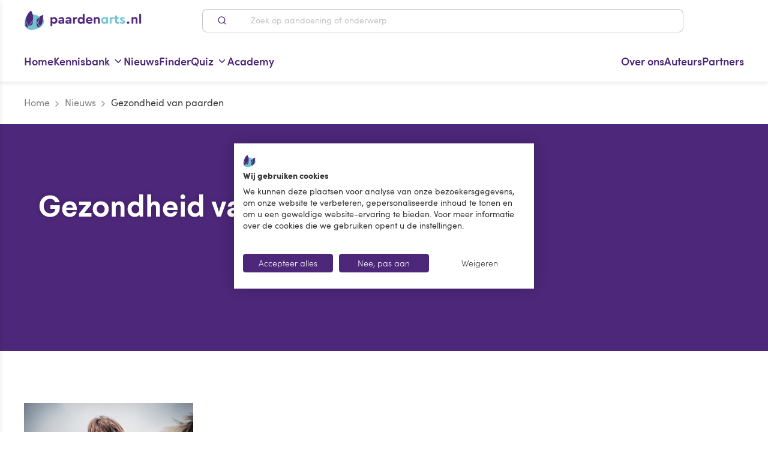

--- FILE ---
content_type: text/html; charset=utf-8
request_url: https://www.paardenarts.nl/tag/gezondheid-van-paarden/
body_size: 98950
content:
<!doctype html>
<html data-n-head-ssr lang="nl" data-n-head="%7B%22lang%22:%7B%22ssr%22:%22nl%22%7D%7D">
<head >
    <title>Gezondheid van paarden Archieven – Paardenarts</title><meta data-n-head="ssr" charset="utf-8"><meta data-n-head="ssr" name="viewport" content="width=device-width, initial-scale=1, maximum-scale=2"><meta data-n-head="ssr" name="msapplication-TileColor" content="#ffffff"><meta data-n-head="ssr" name="msapplication-config" content="/favicons/browserconfig.xml"><meta data-n-head="ssr" name="theme-color" content="#ffffff"><meta data-n-head="ssr" data-hid="title" id="title" name="title" content="Gezondheid van paarden Archieven – Paardenarts"><meta data-n-head="ssr" data-hid="robots" id="robots" name="robots" content="index, follow, max-snippet:-1, max-image-preview:large, max-video-preview:-1"><meta data-n-head="ssr" data-hid="og-title" id="og:title" property="og:title" content="Gezondheid van paarden Archieven"><meta data-n-head="ssr" data-hid="og-type" id="og:type" property="og:type" content="article"><meta data-n-head="ssr" data-hid="og-locale" id="og:locale" property="og:locale" content="nl_NL"><meta data-n-head="ssr" data-hid="og-url" id="og:url" property="og:url" content="https://www.paardenarts.nl"><meta data-n-head="ssr" data-hid="og-site-name" id="og:site_name" property="og:site_name" content="Paardenarts"><meta data-n-head="ssr" data-hid="twitter-card" id="twitter:card" name="twitter:card" content="summary_large_image"><link data-n-head="ssr" rel="apple-touch-icon" sizes="120x120" href="/favicons/apple-touch-icon.png"><link data-n-head="ssr" rel="icon" type="image/png" sizes="32x32" href="/favicons/favicon-32x32.png"><link data-n-head="ssr" rel="icon" type="image/png" sizes="16x16" href="/favicons/favicon-16x16.png"><link data-n-head="ssr" href="/favicons/safari-pinned-tab.svg" color="#5bbad5"><link data-n-head="ssr" rel="shortcut icon" href="/favicons/favicon.ico"><link data-n-head="ssr" rel="canonical" href="https://www.paardenarts.nl/tag/gezondheid-van-paarden/"><script data-n-head="ssr" data-cookieconsent="ignore">window.dataLayer = window.dataLayer || [];function gtag() {dataLayer.push( arguments );}gtag( 'consent', 'default', {'ad_storage': 'denied','analytics_storage': 'denied','ad_user_data': 'denied','ad_personalization': 'denied','functionality_storage': 'denied','personalization_storage': 'denied','security_storage': 'granted',} );</script><script data-n-head="ssr" src="https://consent-eu.cookiefirst.com/sites/paardenarts.nl-a833a7d9-d291-4b2f-a54e-76464c9dc458/consent.js" data-hid="cookiefirst" data-body="false" defer></script><script data-n-head="ssr" async defer src="https://securepubads.g.doubleclick.net/tag/js/gpt.js" type="text/plain" data-cookiefirst-category="advertising"></script><script data-n-head="ssr">
        window.onGoogleAdsReady = new Event('paongoogleadsready');
        window.onGoogleAdsLoaded = new Event('paongoogleadsloaded');
        window.addEventListener('cf_consent', function () {
            if( window.CookieFirst.acceptCategory( 'advertising' )) {
                window.googletag = window.googletag || {cmd: []};
                googletag.cmd.push(function() {
                    googletag.pubads().enableSingleRequest();googletag.enableServices();
                });
                document.dispatchEvent(window.onGoogleAdsLoaded);
                document.dispatchEvent(window.onGoogleAdsReady);
            }
        });
       
        </script><script data-n-head="ssr" data-hid="gtm-script">if(!window._gtm_init){window._gtm_init=1;(function(w,n,d,m,e,p){w[d]=(w[d]==1||n[d]=='yes'||n[d]==1||n[m]==1||(w[e]&&w[e][p]&&w[e][p]()))?1:0})(window,navigator,'doNotTrack','msDoNotTrack','external','msTrackingProtectionEnabled');(function(w,d,s,l,x,y){w[x]={};w._gtm_inject=function(i){if(w.doNotTrack||w[x][i])return;w[x][i]=1;w[l]=w[l]||[];w[l].push({'gtm.start':new Date().getTime(),event:'gtm.js'});var f=d.getElementsByTagName(s)[0],j=d.createElement(s);j.async=true;j.src='https://www.googletagmanager.com/gtm.js?id='+i;f.parentNode.insertBefore(j,f);};w[y]('GTM-T6293H9')})(window,document,'script','dataLayer','_gtm_ids','_gtm_inject')}</script><script data-n-head="ssr" type="application/ld+json">{"@context":"https://schema.org","@graph":[{"@type":"CollectionPage","@id":"https://www.paardenarts.nl/tag/gezondheid-van-paarden/","url":"https://www.paardenarts.nl/tag/gezondheid-van-paarden/","name":"Gezondheid van paarden Archieven &#8211; Paardenarts","isPartOf":{"@id":"https://cms.paardenarts.nl/#website"},"breadcrumb":{"@id":"https://www.paardenarts.nl/tag/gezondheid-van-paarden/#breadcrumb"},"inLanguage":"nl-NL"},{"@type":"BreadcrumbList","@id":"https://www.paardenarts.nl/tag/gezondheid-van-paarden/#breadcrumb","itemListElement":[{"@type":"ListItem","position":1,"name":"Home","item":"https://www.paardenarts.nl/"},{"@type":"ListItem","position":2,"name":"Nieuws","item":"https://www.paardenarts.nl/nieuws/"},{"@type":"ListItem","position":3,"name":"Gezondheid van paarden"}]},{"@type":"WebSite","@id":"https://cms.paardenarts.nl/#website","url":"https://cms.paardenarts.nl/","name":"Paardenarts","description":"","potentialAction":[{"@type":"SearchAction","target":{"@type":"EntryPoint","urlTemplate":"https://cms.paardenarts.nl/search/{search_term_string}"},"query-input":{"@type":"PropertyValueSpecification","valueRequired":true,"valueName":"search_term_string"}}],"inLanguage":"nl-NL"}]}</script><link rel="preload" href="/_nuxt/fonts/38D909_0_0.4f7a2f3.woff2" as="font" type="font/woff2" crossorigin><link rel="preload" href="/_nuxt/fonts/38D909_1_0.6720fec.woff2" as="font" type="font/woff2" crossorigin><link rel="preload" href="/_nuxt/fonts/38D909_4_0.dab0277.woff2" as="font" type="font/woff2" crossorigin><link rel="preload" href="/_nuxt/fonts/38D909_6_0.90bca3c.woff2" as="font" type="font/woff2" crossorigin><link rel="preload" href="/_nuxt/fonts/38D909_9_0.8555daa.woff2" as="font" type="font/woff2" crossorigin><link rel="preload" href="/_nuxt/fonts/38D909_7_0.6ba37ee.woff2" as="font" type="font/woff2" crossorigin><link rel="preload" href="/_nuxt/fonts/38D909_8_0.87e9a6a.woff2" as="font" type="font/woff2" crossorigin><link rel="preload" href="/_nuxt/fonts/38D909_3_0.3ef6605.woff2" as="font" type="font/woff2" crossorigin><link rel="preload" href="/_nuxt/fonts/Colfax-Medium.9da2899.woff2" as="font" type="font/woff2" crossorigin><link rel="preload" href="/_nuxt/fonts/Colfax-Regular.4656de7.woff2" as="font" type="font/woff2" crossorigin><link rel="preload" href="/_nuxt/fonts/sofiapro-light.4b74470.woff2" as="font" type="font/woff2" crossorigin><link rel="preload" href="/_nuxt/fonts/sofiapro-semibold.cb18ae8.woff2" as="font" type="font/woff2" crossorigin><link rel="preload" href="/_nuxt/fonts/sofiapro-black.b1198d4.woff2" as="font" type="font/woff2" crossorigin><link rel="preload" href="/_nuxt/fonts/sofiapro-regular.b3edbc8.woff2" as="font" type="font/woff2" crossorigin><link rel="preload" href="/_nuxt/fonts/sofiapro-regularItalic.a671a87.woff2" as="font" type="font/woff2" crossorigin><link rel="preload" href="/_nuxt/fonts/SuperFlyTwo.f5fcb62.woff2" as="font" type="font/woff2" crossorigin><link rel="stylesheet" href="/_nuxt/vendors/app.d7071c9.css"><link rel="stylesheet" href="/_nuxt/app.a602e1a.css"><link rel="stylesheet" href="/_nuxt/pages/tag/_tag.ebd20f4.css">
</head>
<body class="" data-n-head="%7B%22class%22:%7B%22ssr%22:%22%22%7D%7D">
    <!-- Google Tag Manager (noscript) -->
    <noscript><iframe src="https://www.googletagmanager.com/ns.html?id=GTM-T6293H9" height="0" width="0" style="display:none;visibility:hidden"></iframe></noscript>
    <!-- End Google Tag Manager (noscript) -->
<noscript data-n-head="ssr" data-hid="gtm-noscript" data-pbody="true"><iframe src="https://www.googletagmanager.com/ns.html?id=GTM-T6293H9&" height="0" width="0" style="display:none;visibility:hidden" title="gtm"></iframe></noscript><div data-server-rendered="true" id="__nuxt"><!----><div id="__layout"><div><div class="site-overlay" data-v-d2d28504></div> <div><!----> <div data-mobile-menu role="navigation" aria-label="Hoofdmenu" class="mobile-menu mobile-menu--hidden"><!----> <div class="mobile-menu__header"><div class="mobile-menu__header__title h3 text--gray-dark">Menu</div> <button type="button" aria-label="Close menu" class="button-no-styling menu-trigger menu-trigger--mobile-menu"><svg xmlns="http://www.w3.org/2000/svg" width="1.2em" height="1.2em" viewBox="0 0 24 24" fill="none" stroke="currentColor" stroke-width="2" stroke-linecap="round" stroke-linejoin="round" class="feather feather-x"><line x1="18" y1="6" x2="6" y2="18"></line><line x1="6" y1="6" x2="18" y2="18"></line></svg></button></div> <div class="mobile-menu__inner"><nav><ul class="mobile-menu__menu mobile-menu__menu--main menu--main-menu"><li class="mobile-menu__menu__item"><a href="https://www.paardenarts.nl" rel="noopener noreferrer"><span>Home</span> <svg xmlns="http://www.w3.org/2000/svg" width="1.3em" height="1.3em" viewBox="0 0 24 24" fill="none" stroke="currentColor" stroke-width="2" stroke-linecap="round" stroke-linejoin="round" class="feather feather-chevron-right"><polyline points="9 18 15 12 9 6"></polyline></svg></a></li><li class="mobile-menu__menu__item menu-item-has-children"><a href="javascript:;"><span>Kennisbank</span> <svg xmlns="http://www.w3.org/2000/svg" width="1.3em" height="1.3em" viewBox="0 0 24 24" fill="none" stroke="currentColor" stroke-width="2" stroke-linecap="round" stroke-linejoin="round" class="feather feather-chevron-right"><polyline points="9 18 15 12 9 6"></polyline></svg></a></li><li class="mobile-menu__menu__item"><a href="https://www.paardenarts.nl/nieuws/" rel="noopener noreferrer"><span>Nieuws</span> <svg xmlns="http://www.w3.org/2000/svg" width="1.3em" height="1.3em" viewBox="0 0 24 24" fill="none" stroke="currentColor" stroke-width="2" stroke-linecap="round" stroke-linejoin="round" class="feather feather-chevron-right"><polyline points="9 18 15 12 9 6"></polyline></svg></a></li><li class="mobile-menu__menu__item"><a href="https://www.paardenarts.nl/finder/" rel="noopener noreferrer"><span>Finder</span> <svg xmlns="http://www.w3.org/2000/svg" width="1.3em" height="1.3em" viewBox="0 0 24 24" fill="none" stroke="currentColor" stroke-width="2" stroke-linecap="round" stroke-linejoin="round" class="feather feather-chevron-right"><polyline points="9 18 15 12 9 6"></polyline></svg></a></li><li class="mobile-menu__menu__item menu-item-has-children"><a href="javascript:;"><span>Quiz</span> <svg xmlns="http://www.w3.org/2000/svg" width="1.3em" height="1.3em" viewBox="0 0 24 24" fill="none" stroke="currentColor" stroke-width="2" stroke-linecap="round" stroke-linejoin="round" class="feather feather-chevron-right"><polyline points="9 18 15 12 9 6"></polyline></svg></a></li><li class="mobile-menu__menu__item"><a href="https://www.paardenarts.nl/academy/" rel="noopener noreferrer"><span>Academy</span> <svg xmlns="http://www.w3.org/2000/svg" width="1.3em" height="1.3em" viewBox="0 0 24 24" fill="none" stroke="currentColor" stroke-width="2" stroke-linecap="round" stroke-linejoin="round" class="feather feather-chevron-right"><polyline points="9 18 15 12 9 6"></polyline></svg></a></li></ul></nav> <nav><ul class="mobile-menu__menu mobile-menu__menu--right-menu menu--main-menu-right"><li class="mobile-menu__menu__item"><a href="https://www.paardenarts.nl/wie-zijn-wij/" rel="noopener noreferrer"><span>Over ons</span> <svg xmlns="http://www.w3.org/2000/svg" width="1.3em" height="1.3em" viewBox="0 0 24 24" fill="none" stroke="currentColor" stroke-width="2" stroke-linecap="round" stroke-linejoin="round" class="feather feather-chevron-right"><polyline points="9 18 15 12 9 6"></polyline></svg></a></li><li class="mobile-menu__menu__item"><a href="https://www.paardenarts.nl/auteurs/" rel="noopener noreferrer"><span>Auteurs</span> <svg xmlns="http://www.w3.org/2000/svg" width="1.3em" height="1.3em" viewBox="0 0 24 24" fill="none" stroke="currentColor" stroke-width="2" stroke-linecap="round" stroke-linejoin="round" class="feather feather-chevron-right"><polyline points="9 18 15 12 9 6"></polyline></svg></a></li><li class="mobile-menu__menu__item"><a href="https://www.paardenarts.nl/partners/" rel="noopener noreferrer"><span>Partners</span> <svg xmlns="http://www.w3.org/2000/svg" width="1.3em" height="1.3em" viewBox="0 0 24 24" fill="none" stroke="currentColor" stroke-width="2" stroke-linecap="round" stroke-linejoin="round" class="feather feather-chevron-right"><polyline points="9 18 15 12 9 6"></polyline></svg></a></li></ul></nav></div></div></div> <!----> <div class="app push-element "><!----> <!----> <header class="header"><div class="container"><div class="frame"><div class="bit-xxs-12 header__bit"><button type="button" aria-label="Open hoofdmenu" class="button-no-styling menu-trigger hidden-desktop"><span class="f-icon"><svg xmlns="http://www.w3.org/2000/svg" width="1.7em" height="1.7em" viewBox="0 0 24 24" fill="none" stroke="currentColor" stroke-width="2" stroke-linecap="round" stroke-linejoin="round" class="feather feather-menu"><line x1="3" y1="12" x2="21" y2="12"></line><line x1="3" y1="6" x2="21" y2="6"></line><line x1="3" y1="18" x2="21" y2="18"></line></svg></span></button> <div class="header__brand mr-md-96"><a href="/" title="Paardenarts" class="header__brand__link nuxt-link-active"><img src="/_nuxt/img/060d3be.png" alt="Paardenarts" width="286" height="49" class="header__brand__img img-responsive"></a></div> <div class="ml-md-4 mr-md-4 header__search hidden-mobile hidden-tablet"><div class="search-bar search-bar--header" data-v-3a412c3c><form class="search-bar__form" data-v-3a412c3c><label for="search" class="visually-hidden" data-v-3a412c3c>Zoek op aandoening of onderwerp</label> <button type="submit" class="button-no-styling search-bar__form__submit" data-v-3a412c3c><!----> <span class="f-icon hidden-mobile hidden-tablet" data-v-3a412c3c><svg xmlns="http://www.w3.org/2000/svg" width="16px" height="16px" viewBox="0 0 24 24" fill="none" stroke="currentColor" stroke-width="2" stroke-linecap="round" stroke-linejoin="round" class="feather feather-search" data-v-3a412c3c data-v-3a412c3c><circle cx="11" cy="11" r="8" data-v-3a412c3c data-v-3a412c3c></circle><line x1="21" y1="21" x2="16.65" y2="16.65" data-v-3a412c3c data-v-3a412c3c></line></svg></span></button> <div class="position--relative flex search-bar__form__input-container" data-v-3a412c3c><input type="text" name="q" id="search" placeholder="Zoek op aandoening of onderwerp" autocomplete="off" value="" class="search-bar__form__input" data-v-3a412c3c> <!----></div></form> <!----></div></div> <div class="header__icons-nav ml-md-96"><!----></div></div></div></div></header> <nav role="navigation" aria-label="Hoofdmenu" class="main-menu hidden-mobile hidden-tablet" data-v-25e65da6><div class="container" data-v-25e65da6><div class="frame" data-v-25e65da6><div class="bit-xxs-7 spacer--y--none" data-v-25e65da6><div class="main-menu__wrapper" data-v-25e65da6><ul class="menu menu--main menu--submenu menu--main-menu" data-v-25e65da6><li class="menu-item" data-v-25e65da6><a href="https://www.paardenarts.nl" rel="noopener noreferrer" title="Home" event="click" data-v-25e65da6><span data-v-25e65da6>Home</span> <!----></a> <!----> <!----></li><li class="menu-item menu-item-has-children menu-item-has-children--mega-menu" data-v-25e65da6><a href="https://www.paardenarts.nl/kennisbank/" rel="noopener noreferrer" title="Kennisbank" event="click" data-v-25e65da6><span data-v-25e65da6>Kennisbank</span> <svg xmlns="http://www.w3.org/2000/svg" width="1em" height="1em" viewBox="0 0 24 24" fill="none" stroke="currentColor" stroke-width="2" stroke-linecap="round" stroke-linejoin="round" class="feather feather-chevron-down" data-v-25e65da6><polyline points="6 9 12 15 18 9" data-v-25e65da6></polyline></svg></a> <!----> <div class="sub-menu sub-menu--categories sub-menu-categories" data-v-25e65da6><div class="sub-menu__inner" data-v-25e65da6><div class="container" data-v-25e65da6><div class="frame frame--justify-xxs-center" data-v-25e65da6><div class="bit-xxs-12 spacer--none" data-v-25e65da6><div class="sub-menu-categories__inner" data-v-25e65da6><ul class="sub-menu-categories__tabs" data-v-25e65da6><li class="sub-menu-categories__tabs__tab" data-v-25e65da6><a href="https://www.paardenarts.nl/paardenvoeding/" rel="noopener noreferrer" class="sub-menu-categories__tabs__item" data-v-25e65da6><span class="sub-menu-categories__tabs__item__icon sub-menu-categories__tabs__item__icon--has-hover-state" data-v-25e65da6><img width="90" src="https://cms.paardenarts.nl/app/uploads/2024/05/Paardenarts.nl-Paardenvoeding-kleur.svg" class="attachment-full size-full" alt="" decoding="async" loading="lazy" /></span> <span class="sub-menu-categories__tabs__item__icon-hover" data-v-25e65da6><img width="90" src="https://cms.paardenarts.nl/app/uploads/2024/05/Paardenarts.nl-Paardenvoeding-paars.svg" class="attachment-full size-full" alt="" decoding="async" loading="lazy" /></span> <span data-v-25e65da6>Rubriek Paardenvoeding</span> <svg xmlns="http://www.w3.org/2000/svg" width="1em" height="1em" viewBox="0 0 24 24" fill="none" stroke="currentColor" stroke-width="2" stroke-linecap="round" stroke-linejoin="round" class="feather feather-chevron-right" data-v-25e65da6><polyline points="9 18 15 12 9 6" data-v-25e65da6></polyline></svg></a></li><li class="sub-menu-categories__tabs__tab" data-v-25e65da6><a href="https://www.paardenarts.nl/gewicht-conditie/" rel="noopener noreferrer" class="sub-menu-categories__tabs__item" data-v-25e65da6><span class="sub-menu-categories__tabs__item__icon sub-menu-categories__tabs__item__icon--has-hover-state" data-v-25e65da6><img width="90" src="https://cms.paardenarts.nl/app/uploads/2024/05/Paardenarts.nl-Gewicht-Conditie-kleur.svg" class="attachment-full size-full" alt="" decoding="async" loading="lazy" /></span> <span class="sub-menu-categories__tabs__item__icon-hover" data-v-25e65da6><img width="90" src="https://cms.paardenarts.nl/app/uploads/2024/05/Paardenarts.nl-Gewicht-Conditie-paars.svg" class="attachment-full size-full" alt="" decoding="async" loading="lazy" /></span> <span data-v-25e65da6>Gewicht &#038; Conditie</span> <svg xmlns="http://www.w3.org/2000/svg" width="1em" height="1em" viewBox="0 0 24 24" fill="none" stroke="currentColor" stroke-width="2" stroke-linecap="round" stroke-linejoin="round" class="feather feather-chevron-right" data-v-25e65da6><polyline points="9 18 15 12 9 6" data-v-25e65da6></polyline></svg></a></li><li class="sub-menu-categories__tabs__tab" data-v-25e65da6><a href="https://www.paardenarts.nl/voortplanting/" rel="noopener noreferrer" class="sub-menu-categories__tabs__item" data-v-25e65da6><span class="sub-menu-categories__tabs__item__icon sub-menu-categories__tabs__item__icon--has-hover-state" data-v-25e65da6><img width="90" src="https://cms.paardenarts.nl/app/uploads/2024/05/Paardenarts.nl-Voortplanting-kleur.svg" class="attachment-full size-full" alt="" decoding="async" loading="lazy" /></span> <span class="sub-menu-categories__tabs__item__icon-hover" data-v-25e65da6><img width="90" src="https://cms.paardenarts.nl/app/uploads/2024/05/Paardenarts.nl-Voortplanting-paars.svg" class="attachment-full size-full" alt="" decoding="async" loading="lazy" /></span> <span data-v-25e65da6>Voortplanting</span> <svg xmlns="http://www.w3.org/2000/svg" width="1em" height="1em" viewBox="0 0 24 24" fill="none" stroke="currentColor" stroke-width="2" stroke-linecap="round" stroke-linejoin="round" class="feather feather-chevron-right" data-v-25e65da6><polyline points="9 18 15 12 9 6" data-v-25e65da6></polyline></svg></a></li><li class="sub-menu-categories__tabs__tab" data-v-25e65da6><a href="https://www.paardenarts.nl/aandoeningen-ziektes/" rel="noopener noreferrer" class="sub-menu-categories__tabs__item" data-v-25e65da6><span class="sub-menu-categories__tabs__item__icon sub-menu-categories__tabs__item__icon--has-hover-state" data-v-25e65da6><img width="90" src="https://cms.paardenarts.nl/app/uploads/2024/05/Paardenarts.nl-Aandoeningen-en-ziektes-kleur.svg" class="attachment-full size-full" alt="" decoding="async" loading="lazy" /></span> <span class="sub-menu-categories__tabs__item__icon-hover" data-v-25e65da6><img width="90" src="https://cms.paardenarts.nl/app/uploads/2024/05/Paardenarts.nl-Aandoeningen-en-ziektes-paars.svg" class="attachment-full size-full" alt="" decoding="async" loading="lazy" /></span> <span data-v-25e65da6>Aandoeningen &#038; Ziektes</span> <svg xmlns="http://www.w3.org/2000/svg" width="1em" height="1em" viewBox="0 0 24 24" fill="none" stroke="currentColor" stroke-width="2" stroke-linecap="round" stroke-linejoin="round" class="feather feather-chevron-right" data-v-25e65da6><polyline points="9 18 15 12 9 6" data-v-25e65da6></polyline></svg></a></li><li class="sub-menu-categories__tabs__tab" data-v-25e65da6><a href="https://www.paardenarts.nl/blessures-en-revalidatie/" rel="noopener noreferrer" class="sub-menu-categories__tabs__item" data-v-25e65da6><span class="sub-menu-categories__tabs__item__icon sub-menu-categories__tabs__item__icon--has-hover-state" data-v-25e65da6><img width="90" src="https://cms.paardenarts.nl/app/uploads/2024/05/Paardenarts.nl-Blessures-en-revalidatie-kleur.svg" class="attachment-full size-full" alt="" decoding="async" loading="lazy" /></span> <span class="sub-menu-categories__tabs__item__icon-hover" data-v-25e65da6><img width="90" src="https://cms.paardenarts.nl/app/uploads/2024/05/Paardenarts.nl-Blessures-en-revalidatie-paars.svg" class="attachment-full size-full" alt="" decoding="async" loading="lazy" /></span> <span data-v-25e65da6>Blessures &#038; Revalidatie</span> <svg xmlns="http://www.w3.org/2000/svg" width="1em" height="1em" viewBox="0 0 24 24" fill="none" stroke="currentColor" stroke-width="2" stroke-linecap="round" stroke-linejoin="round" class="feather feather-chevron-right" data-v-25e65da6><polyline points="9 18 15 12 9 6" data-v-25e65da6></polyline></svg></a></li><li class="sub-menu-categories__tabs__tab" data-v-25e65da6><a href="https://www.paardenarts.nl/het-oudere-paard/" rel="noopener noreferrer" class="sub-menu-categories__tabs__item" data-v-25e65da6><span class="sub-menu-categories__tabs__item__icon sub-menu-categories__tabs__item__icon--has-hover-state" data-v-25e65da6><img width="90" src="https://cms.paardenarts.nl/app/uploads/2024/05/Paardenarts.nl-Oudere-paard-kleur.svg" class="attachment-full size-full" alt="" decoding="async" loading="lazy" /></span> <span class="sub-menu-categories__tabs__item__icon-hover" data-v-25e65da6><img width="90" src="https://cms.paardenarts.nl/app/uploads/2024/05/Paardenarts.nl-Oudere-paard-paars.svg" class="attachment-full size-full" alt="" decoding="async" loading="lazy" /></span> <span data-v-25e65da6>Het oudere paard</span> <svg xmlns="http://www.w3.org/2000/svg" width="1em" height="1em" viewBox="0 0 24 24" fill="none" stroke="currentColor" stroke-width="2" stroke-linecap="round" stroke-linejoin="round" class="feather feather-chevron-right" data-v-25e65da6><polyline points="9 18 15 12 9 6" data-v-25e65da6></polyline></svg></a></li><li class="sub-menu-categories__tabs__tab" data-v-25e65da6><a href="https://www.paardenarts.nl/tandheelkunde-kennisbank/" rel="noopener noreferrer" class="sub-menu-categories__tabs__item" data-v-25e65da6><span class="sub-menu-categories__tabs__item__icon sub-menu-categories__tabs__item__icon--has-hover-state" data-v-25e65da6><img width="90" src="https://cms.paardenarts.nl/app/uploads/2024/05/Paardenarts.nl-Tandheelkunde-kleur.svg" class="attachment-full size-full" alt="" decoding="async" loading="lazy" /></span> <span class="sub-menu-categories__tabs__item__icon-hover" data-v-25e65da6><img width="90" src="https://cms.paardenarts.nl/app/uploads/2024/05/Paardenarts.nl-Tandheelkunde-paars.svg" class="attachment-full size-full" alt="" decoding="async" loading="lazy" /></span> <span data-v-25e65da6>Tandheelkunde</span> <svg xmlns="http://www.w3.org/2000/svg" width="1em" height="1em" viewBox="0 0 24 24" fill="none" stroke="currentColor" stroke-width="2" stroke-linecap="round" stroke-linejoin="round" class="feather feather-chevron-right" data-v-25e65da6><polyline points="9 18 15 12 9 6" data-v-25e65da6></polyline></svg></a></li><li class="sub-menu-categories__tabs__tab" data-v-25e65da6><a href="https://www.paardenarts.nl/hoefbevangenheid/" rel="noopener noreferrer" class="sub-menu-categories__tabs__item" data-v-25e65da6><span class="sub-menu-categories__tabs__item__icon sub-menu-categories__tabs__item__icon--has-hover-state" data-v-25e65da6><img width="90" src="https://cms.paardenarts.nl/app/uploads/2024/05/Paardenarts.nl-Hoefbevangenheid-kleur.svg" class="attachment-full size-full" alt="" decoding="async" loading="lazy" /></span> <span class="sub-menu-categories__tabs__item__icon-hover" data-v-25e65da6><img width="90" src="https://cms.paardenarts.nl/app/uploads/2024/05/Paardenarts.nl-Hoefbevangenheid-paars.svg" class="attachment-full size-full" alt="" decoding="async" loading="lazy" /></span> <span data-v-25e65da6>Hoefbevangenheid</span> <svg xmlns="http://www.w3.org/2000/svg" width="1em" height="1em" viewBox="0 0 24 24" fill="none" stroke="currentColor" stroke-width="2" stroke-linecap="round" stroke-linejoin="round" class="feather feather-chevron-right" data-v-25e65da6><polyline points="9 18 15 12 9 6" data-v-25e65da6></polyline></svg></a></li><li class="sub-menu-categories__tabs__tab" data-v-25e65da6><a href="https://www.paardenarts.nl/luchtwegen/" rel="noopener noreferrer" class="sub-menu-categories__tabs__item" data-v-25e65da6><span class="sub-menu-categories__tabs__item__icon sub-menu-categories__tabs__item__icon--has-hover-state" data-v-25e65da6><img width="90" src="https://cms.paardenarts.nl/app/uploads/2024/05/Paardenarts.nl-Anatomie-of-luchtwegen-kleur.svg" class="attachment-full size-full" alt="" decoding="async" loading="lazy" /></span> <span class="sub-menu-categories__tabs__item__icon-hover" data-v-25e65da6><img width="90" src="https://cms.paardenarts.nl/app/uploads/2024/05/Paardenarts.nl-Anatomie-of-luchtwegen-paars.svg" class="attachment-full size-full" alt="" decoding="async" loading="lazy" /></span> <span data-v-25e65da6>Luchtwegen</span> <svg xmlns="http://www.w3.org/2000/svg" width="1em" height="1em" viewBox="0 0 24 24" fill="none" stroke="currentColor" stroke-width="2" stroke-linecap="round" stroke-linejoin="round" class="feather feather-chevron-right" data-v-25e65da6><polyline points="9 18 15 12 9 6" data-v-25e65da6></polyline></svg></a></li></ul> <div class="sub-menu-categories__posts" data-v-25e65da6><div class="frame" data-v-25e65da6><div class="bit-xxs-12 bit-sm-8" data-v-25e65da6><h3 class="h5 text--gray-dark" data-v-25e65da6>Meest bekeken</h3></div> <div class="bit-xxs-12 bit-sm-4 flex flex--justify-flex-end" data-v-25e65da6><a href="https://www.paardenarts.nl/paardenvoeding/" rel="noopener noreferrer" class="sub-menu-categories__posts__link link--purple link--no-decoration text--weight-normal" data-v-25e65da6><span class="text--decoration-underline" data-v-25e65da6>Bekijk alles</span> <span class="f-icon f-icon--text f-icon--text--left" data-v-25e65da6><svg xmlns="http://www.w3.org/2000/svg" width="16px" height="16px" viewBox="0 0 24 24" fill="none" stroke="currentColor" stroke-width="2" stroke-linecap="round" stroke-linejoin="round" class="feather feather-chevron-right" data-v-25e65da6><polyline points="9 18 15 12 9 6" data-v-25e65da6></polyline></svg></span></a></div></div> <div class="frame" data-v-25e65da6><div class="bit-xxs-12 bit-sm-6 flex" data-v-25e65da6><a href="/kennisbank/voeding-paard-voerwijzer-voor-paarden-voer-en-vertering/" target="" class="post-card-v2 post-card-v2--mobile" data-v-2234a53e data-v-25e65da6><div class="post-card-v2__image-wrapper" data-v-2234a53e><figure class="resp-image resp-image--bg-image resp-image--has-hover " data-v-2234a53e><img data-src="https://cms.paardenarts.nl/app/uploads/2016/03/Rubriek-Voeding-uitgelicht-300x223.jpg" data-srcset="https://cms.paardenarts.nl/app/uploads/2016/03/Rubriek-Voeding-uitgelicht-300x223.jpg 300w, https://cms.paardenarts.nl/app/uploads/2016/03/Rubriek-Voeding-uitgelicht-768x570.jpg 768w, https://cms.paardenarts.nl/app/uploads/2016/03/Rubriek-Voeding-uitgelicht-627x466.jpg 627w, https://cms.paardenarts.nl/app/uploads/2016/03/Rubriek-Voeding-uitgelicht.jpg 800w" alt="" class="resp-image__img "> <div class="resp-image__bg-image-holder"><div class="resp-image__bg-image-holder__inner" style="background-image:;"></div></div> <!----></figure></div> <div class="post-card-v2__content" data-v-2234a53e><span class="post-card-label inline-block post-card-label--default post-card-label--is-small" data-v-521ecdb0 data-v-2234a53e>Paardenvoeding</span> <p class="post-card-v2__title pb-8" data-v-2234a53e>Voeding paard | Voerwijzer voor paarden, voer en vertering</p></div></a></div><div class="bit-xxs-12 bit-sm-6 flex" data-v-25e65da6><a href="/kennisbank/keuzestress-welk-voer-geef-ik-mijn-paard/" target="" class="post-card-v2 post-card-v2--mobile" data-v-2234a53e data-v-25e65da6><div class="post-card-v2__image-wrapper" data-v-2234a53e><figure class="resp-image resp-image--bg-image resp-image--has-hover " data-v-2234a53e><img data-src="https://cms.paardenarts.nl/app/uploads/2016/01/Welk-voer-geef-ik-mijn-paard-header-300x103.jpg" data-srcset="https://cms.paardenarts.nl/app/uploads/2016/01/Welk-voer-geef-ik-mijn-paard-header-300x103.jpg 300w, https://cms.paardenarts.nl/app/uploads/2016/01/Welk-voer-geef-ik-mijn-paard-header-768x264.jpg 768w, https://cms.paardenarts.nl/app/uploads/2016/01/Welk-voer-geef-ik-mijn-paard-header-627x216.jpg 627w, https://cms.paardenarts.nl/app/uploads/2016/01/Welk-voer-geef-ik-mijn-paard-header.jpg 800w" alt="" class="resp-image__img "> <div class="resp-image__bg-image-holder"><div class="resp-image__bg-image-holder__inner" style="background-image:;"></div></div> <!----></figure></div> <div class="post-card-v2__content" data-v-2234a53e><span class="post-card-label inline-block post-card-label--default post-card-label--is-small" data-v-521ecdb0 data-v-2234a53e>Paardenvoeding</span> <p class="post-card-v2__title pb-8" data-v-2234a53e>Keuzestress! Welk voer geef ik mijn paard?</p></div></a></div><div class="bit-xxs-12 bit-sm-6 flex" data-v-25e65da6><a href="/kennisbank/ruwvoer-voor-alle-paarden/" target="" class="post-card-v2 post-card-v2--mobile" data-v-2234a53e data-v-25e65da6><div class="post-card-v2__image-wrapper" data-v-2234a53e><figure class="resp-image resp-image--bg-image resp-image--has-hover " data-v-2234a53e><img data-src="https://cms.paardenarts.nl/app/uploads/2021/07/paardenarts.nl-paardenvoeding-ruwvoer-voor-alle-paarden-verschillende-soorten-ruwvoer-uitgelicht-300x157.jpg" data-srcset="https://cms.paardenarts.nl/app/uploads/2021/07/paardenarts.nl-paardenvoeding-ruwvoer-voor-alle-paarden-verschillende-soorten-ruwvoer-uitgelicht-300x157.jpg 300w, https://cms.paardenarts.nl/app/uploads/2021/07/paardenarts.nl-paardenvoeding-ruwvoer-voor-alle-paarden-verschillende-soorten-ruwvoer-uitgelicht-1024x536.jpg 1024w, https://cms.paardenarts.nl/app/uploads/2021/07/paardenarts.nl-paardenvoeding-ruwvoer-voor-alle-paarden-verschillende-soorten-ruwvoer-uitgelicht-768x402.jpg 768w, https://cms.paardenarts.nl/app/uploads/2021/07/paardenarts.nl-paardenvoeding-ruwvoer-voor-alle-paarden-verschillende-soorten-ruwvoer-uitgelicht-627x328.jpg 627w, https://cms.paardenarts.nl/app/uploads/2021/07/paardenarts.nl-paardenvoeding-ruwvoer-voor-alle-paarden-verschillende-soorten-ruwvoer-uitgelicht.jpg 1200w" alt="paardenarts.nl-paardenvoeding-ruwvoer voor alle paarden-verschillende soorten ruwvoer-uitgelicht" class="resp-image__img "> <div class="resp-image__bg-image-holder"><div class="resp-image__bg-image-holder__inner" style="background-image:;"></div></div> <!----></figure></div> <div class="post-card-v2__content" data-v-2234a53e><span class="post-card-label inline-block post-card-label--default post-card-label--is-small" data-v-521ecdb0 data-v-2234a53e>Paardenvoeding</span> <p class="post-card-v2__title pb-8" data-v-2234a53e>Ruwvoer voor alle paarden</p></div></a></div><div class="bit-xxs-12 bit-sm-6 flex" data-v-25e65da6><a href="/kennisbank/ruwvoeranalyse-voor-paarden/" target="" class="post-card-v2 post-card-v2--mobile" data-v-2234a53e data-v-25e65da6><div class="post-card-v2__image-wrapper" data-v-2234a53e><figure class="resp-image resp-image--bg-image resp-image--has-hover " data-v-2234a53e><img data-src="https://cms.paardenarts.nl/app/uploads/2020/07/Paardenarts.nl-Ruwvoeranalyse-kiezen-1-25-300x161.png" data-srcset="https://cms.paardenarts.nl/app/uploads/2020/07/Paardenarts.nl-Ruwvoeranalyse-kiezen-1-25-300x161.png 300w, https://cms.paardenarts.nl/app/uploads/2020/07/Paardenarts.nl-Ruwvoeranalyse-kiezen-1-25-1024x549.png 1024w, https://cms.paardenarts.nl/app/uploads/2020/07/Paardenarts.nl-Ruwvoeranalyse-kiezen-1-25-768x412.png 768w, https://cms.paardenarts.nl/app/uploads/2020/07/Paardenarts.nl-Ruwvoeranalyse-kiezen-1-25-1536x824.png 1536w, https://cms.paardenarts.nl/app/uploads/2020/07/Paardenarts.nl-Ruwvoeranalyse-kiezen-1-25-627x336.png 627w, https://cms.paardenarts.nl/app/uploads/2020/07/Paardenarts.nl-Ruwvoeranalyse-kiezen-1-25-1280x687.png 1280w, https://cms.paardenarts.nl/app/uploads/2020/07/Paardenarts.nl-Ruwvoeranalyse-kiezen-1-25-1600x858.png 1600w, https://cms.paardenarts.nl/app/uploads/2020/07/Paardenarts.nl-Ruwvoeranalyse-kiezen-1-25.png 1920w" alt="Paardenarts.nl - keuze ruwvoeranalyse voor paarden" class="resp-image__img "> <div class="resp-image__bg-image-holder"><div class="resp-image__bg-image-holder__inner" style="background-image:;"></div></div> <!----></figure></div> <div class="post-card-v2__content" data-v-2234a53e><span class="post-card-label inline-block post-card-label--default post-card-label--is-small" data-v-521ecdb0 data-v-2234a53e>Paardenvoeding</span> <p class="post-card-v2__title pb-8" data-v-2234a53e>Ruwvoeranalyse voor paarden</p></div></a></div><div class="bit-xxs-12 bit-sm-6 flex" data-v-25e65da6><a href="/kennisbank/weidegang-voor-je-paard-lust-of-last/" target="" class="post-card-v2 post-card-v2--mobile" data-v-2234a53e data-v-25e65da6><div class="post-card-v2__image-wrapper" data-v-2234a53e><figure class="resp-image resp-image--bg-image resp-image--has-hover " data-v-2234a53e><img data-src="https://cms.paardenarts.nl/app/uploads/2016/06/Weidegang-voor-paarden-strookbegrazing-foto-Anneke-Hallebeek-300x200.jpg" data-srcset="https://cms.paardenarts.nl/app/uploads/2016/06/Weidegang-voor-paarden-strookbegrazing-foto-Anneke-Hallebeek-300x200.jpg 300w, https://cms.paardenarts.nl/app/uploads/2016/06/Weidegang-voor-paarden-strookbegrazing-foto-Anneke-Hallebeek-768x512.jpg 768w, https://cms.paardenarts.nl/app/uploads/2016/06/Weidegang-voor-paarden-strookbegrazing-foto-Anneke-Hallebeek-627x418.jpg 627w, https://cms.paardenarts.nl/app/uploads/2016/06/Weidegang-voor-paarden-strookbegrazing-foto-Anneke-Hallebeek.jpg 800w" alt="" class="resp-image__img "> <div class="resp-image__bg-image-holder"><div class="resp-image__bg-image-holder__inner" style="background-image:;"></div></div> <!----></figure></div> <div class="post-card-v2__content" data-v-2234a53e><span class="post-card-label inline-block post-card-label--default post-card-label--is-small" data-v-521ecdb0 data-v-2234a53e>Paardenvoeding</span> <p class="post-card-v2__title pb-8" data-v-2234a53e>Weidegang voor je paard; lust of last</p></div></a></div><div class="bit-xxs-12 bit-sm-6 flex" data-v-25e65da6><a href="/kennisbank/rol-van-voeding-bij-maagzweren/" target="" class="post-card-v2 post-card-v2--mobile" data-v-2234a53e data-v-25e65da6><div class="post-card-v2__image-wrapper" data-v-2234a53e><figure class="resp-image resp-image--bg-image resp-image--has-hover " data-v-2234a53e><img data-src="https://cms.paardenarts.nl/app/uploads/2024/06/Paardenarts.nl-Maagzweren-en-voeding-header-300x169.jpg" data-srcset="https://cms.paardenarts.nl/app/uploads/2024/06/Paardenarts.nl-Maagzweren-en-voeding-header-300x169.jpg 300w, https://cms.paardenarts.nl/app/uploads/2024/06/Paardenarts.nl-Maagzweren-en-voeding-header-1024x576.jpg 1024w, https://cms.paardenarts.nl/app/uploads/2024/06/Paardenarts.nl-Maagzweren-en-voeding-header-768x432.jpg 768w, https://cms.paardenarts.nl/app/uploads/2024/06/Paardenarts.nl-Maagzweren-en-voeding-header-1536x864.jpg 1536w, https://cms.paardenarts.nl/app/uploads/2024/06/Paardenarts.nl-Maagzweren-en-voeding-header-627x353.jpg 627w, https://cms.paardenarts.nl/app/uploads/2024/06/Paardenarts.nl-Maagzweren-en-voeding-header-1280x720.jpg 1280w, https://cms.paardenarts.nl/app/uploads/2024/06/Paardenarts.nl-Maagzweren-en-voeding-header-1600x900.jpg 1600w, https://cms.paardenarts.nl/app/uploads/2024/06/Paardenarts.nl-Maagzweren-en-voeding-header.jpg 1920w" alt="Paardenarts.nl - Maagzweren en voeding en preventie van maagzweren" class="resp-image__img "> <div class="resp-image__bg-image-holder"><div class="resp-image__bg-image-holder__inner" style="background-image:;"></div></div> <!----></figure></div> <div class="post-card-v2__content" data-v-2234a53e><span class="post-card-label inline-block post-card-label--default post-card-label--is-small" data-v-521ecdb0 data-v-2234a53e>Paardenvoeding</span> <p class="post-card-v2__title pb-8" data-v-2234a53e>Rol van voeding bij maagzweren</p></div></a></div></div></div><div class="sub-menu-categories__posts" data-v-25e65da6><div class="frame" data-v-25e65da6><div class="bit-xxs-12 bit-sm-8" data-v-25e65da6><h3 class="h5 text--gray-dark" data-v-25e65da6>Meest bekeken</h3></div> <div class="bit-xxs-12 bit-sm-4 flex flex--justify-flex-end" data-v-25e65da6><a href="https://www.paardenarts.nl/gewicht-conditie/" rel="noopener noreferrer" class="sub-menu-categories__posts__link link--purple link--no-decoration text--weight-normal" data-v-25e65da6><span class="text--decoration-underline" data-v-25e65da6>Bekijk alles</span> <span class="f-icon f-icon--text f-icon--text--left" data-v-25e65da6><svg xmlns="http://www.w3.org/2000/svg" width="16px" height="16px" viewBox="0 0 24 24" fill="none" stroke="currentColor" stroke-width="2" stroke-linecap="round" stroke-linejoin="round" class="feather feather-chevron-right" data-v-25e65da6><polyline points="9 18 15 12 9 6" data-v-25e65da6></polyline></svg></span></a></div></div> <div class="frame" data-v-25e65da6><div class="bit-xxs-12 bit-sm-6 flex" data-v-25e65da6><a href="/kennisbank/body-condition-score-bcs-weet-jij-of-je-paard-wel-of-niet-te-dik-is/" target="" class="post-card-v2 post-card-v2--mobile" data-v-2234a53e data-v-25e65da6><div class="post-card-v2__image-wrapper" data-v-2234a53e><figure class="resp-image resp-image--bg-image resp-image--has-hover " data-v-2234a53e><img data-src="https://cms.paardenarts.nl/app/uploads/2016/08/BCS-van-je-paard-voedingsadvies-door-Anneke-Hallebeek-300x197.jpg" data-srcset="https://cms.paardenarts.nl/app/uploads/2016/08/BCS-van-je-paard-voedingsadvies-door-Anneke-Hallebeek-300x197.jpg 300w, https://cms.paardenarts.nl/app/uploads/2016/08/BCS-van-je-paard-voedingsadvies-door-Anneke-Hallebeek-627x411.jpg 627w, https://cms.paardenarts.nl/app/uploads/2016/08/BCS-van-je-paard-voedingsadvies-door-Anneke-Hallebeek.jpg 762w" alt="BCS van je paard + voedingsadvies door Anneke Hallebeek" class="resp-image__img "> <div class="resp-image__bg-image-holder"><div class="resp-image__bg-image-holder__inner" style="background-image:;"></div></div> <!----></figure></div> <div class="post-card-v2__content" data-v-2234a53e><span class="post-card-label inline-block post-card-label--default post-card-label--is-small" data-v-521ecdb0 data-v-2234a53e>Gewicht &amp; Conditie</span> <p class="post-card-v2__title pb-8" data-v-2234a53e>Body condition score (BCS) | Weet jij of je paard wel of niet te dik is?</p></div></a></div><div class="bit-xxs-12 bit-sm-6 flex" data-v-25e65da6><a href="/kennisbank/gewicht-bij-paarden/" target="" class="post-card-v2 post-card-v2--mobile" data-v-2234a53e data-v-25e65da6><div class="post-card-v2__image-wrapper" data-v-2234a53e><figure class="resp-image resp-image--bg-image resp-image--has-hover " data-v-2234a53e><img data-src="https://cms.paardenarts.nl/app/uploads/2016/04/pony-met-graasmasker-hoefbevangenheid-rantsoen-300x225.jpg" data-srcset="https://cms.paardenarts.nl/app/uploads/2016/04/pony-met-graasmasker-hoefbevangenheid-rantsoen-300x225.jpg 300w, https://cms.paardenarts.nl/app/uploads/2016/04/pony-met-graasmasker-hoefbevangenheid-rantsoen-768x576.jpg 768w, https://cms.paardenarts.nl/app/uploads/2016/04/pony-met-graasmasker-hoefbevangenheid-rantsoen-627x470.jpg 627w, https://cms.paardenarts.nl/app/uploads/2016/04/pony-met-graasmasker-hoefbevangenheid-rantsoen.jpg 800w" alt="pony met graasmasker - hoefbevangenheid rantsoen" class="resp-image__img "> <div class="resp-image__bg-image-holder"><div class="resp-image__bg-image-holder__inner" style="background-image:;"></div></div> <!----></figure></div> <div class="post-card-v2__content" data-v-2234a53e><span class="post-card-label inline-block post-card-label--default post-card-label--is-small" data-v-521ecdb0 data-v-2234a53e>Gewicht &amp; Conditie</span> <p class="post-card-v2__title pb-8" data-v-2234a53e>Gewicht bij paarden</p></div></a></div><div class="bit-xxs-12 bit-sm-6 flex" data-v-25e65da6><a href="/kennisbank/help-mijn-paard-is-te-dik-hoe-krijg-ik-hem-weer-gezond-vermageringsdieet-voor-paarden/" target="" class="post-card-v2 post-card-v2--mobile" data-v-2234a53e data-v-25e65da6><div class="post-card-v2__image-wrapper" data-v-2234a53e><figure class="resp-image resp-image--bg-image resp-image--has-hover " data-v-2234a53e><img data-src="https://cms.paardenarts.nl/app/uploads/2016/10/Paardenarts.nl-Paardenvoeding-Vermageringsdieet-voor-paarden-uitgelicht-300x200.jpg" data-srcset="https://cms.paardenarts.nl/app/uploads/2016/10/Paardenarts.nl-Paardenvoeding-Vermageringsdieet-voor-paarden-uitgelicht-300x200.jpg 300w, https://cms.paardenarts.nl/app/uploads/2016/10/Paardenarts.nl-Paardenvoeding-Vermageringsdieet-voor-paarden-uitgelicht-768x512.jpg 768w, https://cms.paardenarts.nl/app/uploads/2016/10/Paardenarts.nl-Paardenvoeding-Vermageringsdieet-voor-paarden-uitgelicht-627x418.jpg 627w, https://cms.paardenarts.nl/app/uploads/2016/10/Paardenarts.nl-Paardenvoeding-Vermageringsdieet-voor-paarden-uitgelicht.jpg 804w" alt="paardenarts-nl-paardenvoeding-vermageringsdieet-voor-paarden-uitgelicht" class="resp-image__img "> <div class="resp-image__bg-image-holder"><div class="resp-image__bg-image-holder__inner" style="background-image:;"></div></div> <!----></figure></div> <div class="post-card-v2__content" data-v-2234a53e><span class="post-card-label inline-block post-card-label--default post-card-label--is-small" data-v-521ecdb0 data-v-2234a53e>Paardenvoeding</span> <p class="post-card-v2__title pb-8" data-v-2234a53e>Help, mijn paard is te dik! Hoe krijg ik hem weer gezond? | Vermageringsdieet voor paarden</p></div></a></div><div class="bit-xxs-12 bit-sm-6 flex" data-v-25e65da6><a href="/kennisbank/insulineresistentie-en-equine-metabool-syndroom/" target="" class="post-card-v2 post-card-v2--mobile" data-v-2234a53e data-v-25e65da6><div class="post-card-v2__image-wrapper" data-v-2234a53e><figure class="resp-image resp-image--bg-image resp-image--has-hover " data-v-2234a53e><img data-src="https://cms.paardenarts.nl/app/uploads/2013/12/IR-en-EMS-bij-paarden-300x200.jpg" data-srcset="https://cms.paardenarts.nl/app/uploads/2013/12/IR-en-EMS-bij-paarden-300x200.jpg 300w, https://cms.paardenarts.nl/app/uploads/2013/12/IR-en-EMS-bij-paarden-768x512.jpg 768w, https://cms.paardenarts.nl/app/uploads/2013/12/IR-en-EMS-bij-paarden-627x418.jpg 627w, https://cms.paardenarts.nl/app/uploads/2013/12/IR-en-EMS-bij-paarden.jpg 800w" alt="" class="resp-image__img "> <div class="resp-image__bg-image-holder"><div class="resp-image__bg-image-holder__inner" style="background-image:;"></div></div> <!----></figure></div> <div class="post-card-v2__content" data-v-2234a53e><span class="post-card-label inline-block post-card-label--default post-card-label--is-small" data-v-521ecdb0 data-v-2234a53e>Paardenvoeding</span> <p class="post-card-v2__title pb-8" data-v-2234a53e>Insulineresistentie en Equine Metabool Syndroom</p></div></a></div><div class="bit-xxs-12 bit-sm-6 flex" data-v-25e65da6><a href="/kennisbank/advertorial-bonpard-resistance-het-rantsoen-aanpassen-helpt-bij-klachten-van-een-verminderde-weerstand/" target="" class="post-card-v2 post-card-v2--mobile" data-v-2234a53e data-v-25e65da6><div class="post-card-v2__image-wrapper" data-v-2234a53e><figure class="resp-image resp-image--bg-image resp-image--has-hover " data-v-2234a53e><img data-src="https://cms.paardenarts.nl/app/uploads/2019/12/Paardenarts.nl-Bonpard-paardenvoeding-uitgelicht-weerstand-paard-door-M.-Felius-300x251.png" data-srcset="https://cms.paardenarts.nl/app/uploads/2019/12/Paardenarts.nl-Bonpard-paardenvoeding-uitgelicht-weerstand-paard-door-M.-Felius-300x251.png 300w, https://cms.paardenarts.nl/app/uploads/2019/12/Paardenarts.nl-Bonpard-paardenvoeding-uitgelicht-weerstand-paard-door-M.-Felius-768x644.png 768w, https://cms.paardenarts.nl/app/uploads/2019/12/Paardenarts.nl-Bonpard-paardenvoeding-uitgelicht-weerstand-paard-door-M.-Felius-627x526.png 627w, https://cms.paardenarts.nl/app/uploads/2019/12/Paardenarts.nl-Bonpard-paardenvoeding-uitgelicht-weerstand-paard-door-M.-Felius.png 940w" alt="Paardenarts.nl - Bonpard paardenvoeding uitgelicht weerstand paard (door M. Felius)" class="resp-image__img "> <div class="resp-image__bg-image-holder"><div class="resp-image__bg-image-holder__inner" style="background-image:;"></div></div> <!----></figure></div> <div class="post-card-v2__content" data-v-2234a53e><span class="post-card-label inline-block post-card-label--default post-card-label--is-small" data-v-521ecdb0 data-v-2234a53e>Paardenvoeding</span> <p class="post-card-v2__title pb-8" data-v-2234a53e>Het rantsoen aanpassen helpt bij klachten van een verminderde weerstand</p></div></a></div><div class="bit-xxs-12 bit-sm-6 flex" data-v-25e65da6><a href="/kennisbank/selectief-ontwormen-in-het-najaar/" target="" class="post-card-v2 post-card-v2--mobile" data-v-2234a53e data-v-25e65da6><div class="post-card-v2__image-wrapper" data-v-2234a53e><figure class="resp-image resp-image--bg-image resp-image--has-hover " data-v-2234a53e><img data-src="https://cms.paardenarts.nl/app/uploads/2017/09/Paardenarts.nl-Strategisch-ontwormen-in-het-najaar-header-300x200.jpg" data-srcset="https://cms.paardenarts.nl/app/uploads/2017/09/Paardenarts.nl-Strategisch-ontwormen-in-het-najaar-header-300x200.jpg 300w, https://cms.paardenarts.nl/app/uploads/2017/09/Paardenarts.nl-Strategisch-ontwormen-in-het-najaar-header-1024x683.jpg 1024w, https://cms.paardenarts.nl/app/uploads/2017/09/Paardenarts.nl-Strategisch-ontwormen-in-het-najaar-header-768x512.jpg 768w, https://cms.paardenarts.nl/app/uploads/2017/09/Paardenarts.nl-Strategisch-ontwormen-in-het-najaar-header-1536x1024.jpg 1536w, https://cms.paardenarts.nl/app/uploads/2017/09/Paardenarts.nl-Strategisch-ontwormen-in-het-najaar-header-2048x1365.jpg 2048w, https://cms.paardenarts.nl/app/uploads/2017/09/Paardenarts.nl-Strategisch-ontwormen-in-het-najaar-header-627x418.jpg 627w, https://cms.paardenarts.nl/app/uploads/2017/09/Paardenarts.nl-Strategisch-ontwormen-in-het-najaar-header-1280x853.jpg 1280w, https://cms.paardenarts.nl/app/uploads/2017/09/Paardenarts.nl-Strategisch-ontwormen-in-het-najaar-header-1600x1067.jpg 1600w, https://cms.paardenarts.nl/app/uploads/2017/09/Paardenarts.nl-Strategisch-ontwormen-in-het-najaar-header-1920x1280.jpg 1920w" alt="Paardenarts.nl - Strategisch ontwormen in het najaar header" class="resp-image__img "> <div class="resp-image__bg-image-holder"><div class="resp-image__bg-image-holder__inner" style="background-image:;"></div></div> <!----></figure></div> <div class="post-card-v2__content" data-v-2234a53e><span class="post-card-label inline-block post-card-label--default post-card-label--is-small" data-v-521ecdb0 data-v-2234a53e>Preventie</span> <p class="post-card-v2__title pb-8" data-v-2234a53e>Selectief ontwormen in het najaar</p></div></a></div></div></div><div class="sub-menu-categories__posts" data-v-25e65da6><div class="frame" data-v-25e65da6><div class="bit-xxs-12 bit-sm-8" data-v-25e65da6><h3 class="h5 text--gray-dark" data-v-25e65da6>Meest bekeken</h3></div> <div class="bit-xxs-12 bit-sm-4 flex flex--justify-flex-end" data-v-25e65da6><a href="https://www.paardenarts.nl/voortplanting/" rel="noopener noreferrer" class="sub-menu-categories__posts__link link--purple link--no-decoration text--weight-normal" data-v-25e65da6><span class="text--decoration-underline" data-v-25e65da6>Bekijk alles</span> <span class="f-icon f-icon--text f-icon--text--left" data-v-25e65da6><svg xmlns="http://www.w3.org/2000/svg" width="16px" height="16px" viewBox="0 0 24 24" fill="none" stroke="currentColor" stroke-width="2" stroke-linecap="round" stroke-linejoin="round" class="feather feather-chevron-right" data-v-25e65da6><polyline points="9 18 15 12 9 6" data-v-25e65da6></polyline></svg></span></a></div></div> <div class="frame" data-v-25e65da6><div class="bit-xxs-12 bit-sm-6 flex" data-v-25e65da6><a href="/kennisbank/veulenbrigade-onderzoek-naar-betere-dosering-antibiotica-bij-veulens/" target="" class="post-card-v2 post-card-v2--mobile" data-v-2234a53e data-v-25e65da6><div class="post-card-v2__image-wrapper" data-v-2234a53e><figure class="resp-image resp-image--bg-image resp-image--has-hover " data-v-2234a53e><img data-src="https://cms.paardenarts.nl/app/uploads/2020/06/Paardenarts.nl-Vrienden-Diergeneeskunde-Veulenbrigade-antibiotica-bij-veulens-h2-300x105.png" data-srcset="https://cms.paardenarts.nl/app/uploads/2020/06/Paardenarts.nl-Vrienden-Diergeneeskunde-Veulenbrigade-antibiotica-bij-veulens-h2-300x105.png 300w, https://cms.paardenarts.nl/app/uploads/2020/06/Paardenarts.nl-Vrienden-Diergeneeskunde-Veulenbrigade-antibiotica-bij-veulens-h2-1024x358.png 1024w, https://cms.paardenarts.nl/app/uploads/2020/06/Paardenarts.nl-Vrienden-Diergeneeskunde-Veulenbrigade-antibiotica-bij-veulens-h2-768x269.png 768w, https://cms.paardenarts.nl/app/uploads/2020/06/Paardenarts.nl-Vrienden-Diergeneeskunde-Veulenbrigade-antibiotica-bij-veulens-h2-1536x538.png 1536w, https://cms.paardenarts.nl/app/uploads/2020/06/Paardenarts.nl-Vrienden-Diergeneeskunde-Veulenbrigade-antibiotica-bij-veulens-h2-627x219.png 627w, https://cms.paardenarts.nl/app/uploads/2020/06/Paardenarts.nl-Vrienden-Diergeneeskunde-Veulenbrigade-antibiotica-bij-veulens-h2-1280x448.png 1280w, https://cms.paardenarts.nl/app/uploads/2020/06/Paardenarts.nl-Vrienden-Diergeneeskunde-Veulenbrigade-antibiotica-bij-veulens-h2-1600x560.png 1600w, https://cms.paardenarts.nl/app/uploads/2020/06/Paardenarts.nl-Vrienden-Diergeneeskunde-Veulenbrigade-antibiotica-bij-veulens-h2.png 1920w" alt="" class="resp-image__img "> <div class="resp-image__bg-image-holder"><div class="resp-image__bg-image-holder__inner" style="background-image:;"></div></div> <!----></figure></div> <div class="post-card-v2__content" data-v-2234a53e><span class="post-card-label inline-block post-card-label--default post-card-label--is-small" data-v-521ecdb0 data-v-2234a53e>Voortplanting</span> <p class="post-card-v2__title pb-8" data-v-2234a53e>Veulenbrigade | Onderzoek naar betere dosering antibiotica bij veulens</p></div></a></div><div class="bit-xxs-12 bit-sm-6 flex" data-v-25e65da6><a href="/kennisbank/voeding-van-de-drachtige-merrie-zeer-belangrijk/" target="" class="post-card-v2 post-card-v2--mobile" data-v-2234a53e data-v-25e65da6><div class="post-card-v2__image-wrapper" data-v-2234a53e><figure class="resp-image resp-image--bg-image resp-image--has-hover " data-v-2234a53e><img data-src="https://cms.paardenarts.nl/app/uploads/2016/03/Voeding-voor-de-drachtige-merrie-fb-300x200.jpg" data-srcset="https://cms.paardenarts.nl/app/uploads/2016/03/Voeding-voor-de-drachtige-merrie-fb-300x200.jpg 300w, https://cms.paardenarts.nl/app/uploads/2016/03/Voeding-voor-de-drachtige-merrie-fb-768x511.jpg 768w, https://cms.paardenarts.nl/app/uploads/2016/03/Voeding-voor-de-drachtige-merrie-fb-627x417.jpg 627w, https://cms.paardenarts.nl/app/uploads/2016/03/Voeding-voor-de-drachtige-merrie-fb.jpg 800w" alt="" class="resp-image__img "> <div class="resp-image__bg-image-holder"><div class="resp-image__bg-image-holder__inner" style="background-image:;"></div></div> <!----></figure></div> <div class="post-card-v2__content" data-v-2234a53e><span class="post-card-label inline-block post-card-label--default post-card-label--is-small" data-v-521ecdb0 data-v-2234a53e>Paardenvoeding</span> <p class="post-card-v2__title pb-8" data-v-2234a53e>Voeding van de drachtige merrie; zeer belangrijk!</p></div></a></div><div class="bit-xxs-12 bit-sm-6 flex" data-v-25e65da6><a href="/kennisbank/veulenbrigade-beter-inschatten-van-de-prognose-van-zieke-pasgeboren-veulens-2/" target="" class="post-card-v2 post-card-v2--mobile" data-v-2234a53e data-v-25e65da6><div class="post-card-v2__image-wrapper" data-v-2234a53e><figure class="resp-image resp-image--bg-image resp-image--has-hover " data-v-2234a53e><img data-src="https://cms.paardenarts.nl/app/uploads/2020/06/Paardenarts.nl-Vrienden-Diergeneeskunde-Veulenbrigade-prognose-onderzoek-veulens-h3-35-300x200.png" data-srcset="https://cms.paardenarts.nl/app/uploads/2020/06/Paardenarts.nl-Vrienden-Diergeneeskunde-Veulenbrigade-prognose-onderzoek-veulens-h3-35-300x200.png 300w, https://cms.paardenarts.nl/app/uploads/2020/06/Paardenarts.nl-Vrienden-Diergeneeskunde-Veulenbrigade-prognose-onderzoek-veulens-h3-35-1024x683.png 1024w, https://cms.paardenarts.nl/app/uploads/2020/06/Paardenarts.nl-Vrienden-Diergeneeskunde-Veulenbrigade-prognose-onderzoek-veulens-h3-35-768x512.png 768w, https://cms.paardenarts.nl/app/uploads/2020/06/Paardenarts.nl-Vrienden-Diergeneeskunde-Veulenbrigade-prognose-onderzoek-veulens-h3-35-1536x1024.png 1536w, https://cms.paardenarts.nl/app/uploads/2020/06/Paardenarts.nl-Vrienden-Diergeneeskunde-Veulenbrigade-prognose-onderzoek-veulens-h3-35-627x418.png 627w, https://cms.paardenarts.nl/app/uploads/2020/06/Paardenarts.nl-Vrienden-Diergeneeskunde-Veulenbrigade-prognose-onderzoek-veulens-h3-35-1280x853.png 1280w, https://cms.paardenarts.nl/app/uploads/2020/06/Paardenarts.nl-Vrienden-Diergeneeskunde-Veulenbrigade-prognose-onderzoek-veulens-h3-35-1600x1067.png 1600w, https://cms.paardenarts.nl/app/uploads/2020/06/Paardenarts.nl-Vrienden-Diergeneeskunde-Veulenbrigade-prognose-onderzoek-veulens-h3-35.png 1920w" alt="" class="resp-image__img "> <div class="resp-image__bg-image-holder"><div class="resp-image__bg-image-holder__inner" style="background-image:;"></div></div> <!----></figure></div> <div class="post-card-v2__content" data-v-2234a53e><span class="post-card-label inline-block post-card-label--default post-card-label--is-small" data-v-521ecdb0 data-v-2234a53e>Voortplanting</span> <p class="post-card-v2__title pb-8" data-v-2234a53e>Veulenbrigade | Beter inschatten van de prognose van zieke pasgeboren veulens</p></div></a></div><div class="bit-xxs-12 bit-sm-6 flex" data-v-25e65da6><a href="/kennisbank/de-afweer-van-veulens-het-belang-van-biest/" target="" class="post-card-v2 post-card-v2--mobile" data-v-2234a53e data-v-25e65da6><div class="post-card-v2__image-wrapper" data-v-2234a53e><figure class="resp-image resp-image--bg-image resp-image--has-hover " data-v-2234a53e><img data-src="https://cms.paardenarts.nl/app/uploads/2015/05/Afweer-van-veulens-het-belang-van-biest-voor-veulens-300x111.jpg" data-srcset="https://cms.paardenarts.nl/app/uploads/2015/05/Afweer-van-veulens-het-belang-van-biest-voor-veulens-300x111.jpg 300w, https://cms.paardenarts.nl/app/uploads/2015/05/Afweer-van-veulens-het-belang-van-biest-voor-veulens-768x283.jpg 768w, https://cms.paardenarts.nl/app/uploads/2015/05/Afweer-van-veulens-het-belang-van-biest-voor-veulens-627x231.jpg 627w, https://cms.paardenarts.nl/app/uploads/2015/05/Afweer-van-veulens-het-belang-van-biest-voor-veulens.jpg 800w" alt="" class="resp-image__img "> <div class="resp-image__bg-image-holder"><div class="resp-image__bg-image-holder__inner" style="background-image:;"></div></div> <!----></figure></div> <div class="post-card-v2__content" data-v-2234a53e><span class="post-card-label inline-block post-card-label--default post-card-label--is-small" data-v-521ecdb0 data-v-2234a53e>Voortplanting</span> <p class="post-card-v2__title pb-8" data-v-2234a53e>De afweer van veulens | het belang van biest</p></div></a></div><div class="bit-xxs-12 bit-sm-6 flex" data-v-25e65da6><a href="/kennisbank/moederloze-veulens-en-pleegmerries/" target="" class="post-card-v2 post-card-v2--mobile" data-v-2234a53e data-v-25e65da6><div class="post-card-v2__image-wrapper" data-v-2234a53e><figure class="resp-image resp-image--bg-image resp-image--has-hover " data-v-2234a53e><img data-src="https://cms.paardenarts.nl/app/uploads/2016/05/Pleegmerrie-en-adoptieveulens-header.jpeg" alt="" class="resp-image__img "> <div class="resp-image__bg-image-holder"><div class="resp-image__bg-image-holder__inner" style="background-image:;"></div></div> <!----></figure></div> <div class="post-card-v2__content" data-v-2234a53e><span class="post-card-label inline-block post-card-label--default post-card-label--is-small" data-v-521ecdb0 data-v-2234a53e>Voortplanting</span> <p class="post-card-v2__title pb-8" data-v-2234a53e>Moederloze veulens en pleegmerries</p></div></a></div><div class="bit-xxs-12 bit-sm-6 flex" data-v-25e65da6><a href="/kennisbank/veulen-op-komst-hoe-bereid-ik-mijzelf-en-mijn-merrie-voor-op-de-naderende-geboorte-van-het-veulen/" target="" class="post-card-v2 post-card-v2--mobile" data-v-2234a53e data-v-25e65da6><div class="post-card-v2__image-wrapper" data-v-2234a53e><figure class="resp-image resp-image--bg-image resp-image--has-hover " data-v-2234a53e><img data-src="https://cms.paardenarts.nl/app/uploads/2016/03/drachtige-merrie-uitgelicht-300x217.jpg" data-srcset="https://cms.paardenarts.nl/app/uploads/2016/03/drachtige-merrie-uitgelicht-300x217.jpg 300w, https://cms.paardenarts.nl/app/uploads/2016/03/drachtige-merrie-uitgelicht-768x556.jpg 768w, https://cms.paardenarts.nl/app/uploads/2016/03/drachtige-merrie-uitgelicht-627x454.jpg 627w, https://cms.paardenarts.nl/app/uploads/2016/03/drachtige-merrie-uitgelicht.jpg 800w" alt="" class="resp-image__img "> <div class="resp-image__bg-image-holder"><div class="resp-image__bg-image-holder__inner" style="background-image:;"></div></div> <!----></figure></div> <div class="post-card-v2__content" data-v-2234a53e><span class="post-card-label inline-block post-card-label--default post-card-label--is-small" data-v-521ecdb0 data-v-2234a53e>Voortplanting</span> <p class="post-card-v2__title pb-8" data-v-2234a53e>Veulen op komst; hoe bereid ik mijzelf en mijn merrie voor op de naderende geboorte van het veulen?</p></div></a></div></div></div><div class="sub-menu-categories__posts" data-v-25e65da6><div class="frame" data-v-25e65da6><div class="bit-xxs-12 bit-sm-8" data-v-25e65da6><h3 class="h5 text--gray-dark" data-v-25e65da6>Meest bekeken</h3></div> <div class="bit-xxs-12 bit-sm-4 flex flex--justify-flex-end" data-v-25e65da6><a href="https://www.paardenarts.nl/aandoeningen-ziektes/" rel="noopener noreferrer" class="sub-menu-categories__posts__link link--purple link--no-decoration text--weight-normal" data-v-25e65da6><span class="text--decoration-underline" data-v-25e65da6>Bekijk alles</span> <span class="f-icon f-icon--text f-icon--text--left" data-v-25e65da6><svg xmlns="http://www.w3.org/2000/svg" width="16px" height="16px" viewBox="0 0 24 24" fill="none" stroke="currentColor" stroke-width="2" stroke-linecap="round" stroke-linejoin="round" class="feather feather-chevron-right" data-v-25e65da6><polyline points="9 18 15 12 9 6" data-v-25e65da6></polyline></svg></span></a></div></div> <div class="frame" data-v-25e65da6><div class="bit-xxs-12 bit-sm-6 flex" data-v-25e65da6><a href="/kennisbank/equine-influenza-belang-van-preventie/" target="" class="post-card-v2 post-card-v2--mobile" data-v-2234a53e data-v-25e65da6><div class="post-card-v2__image-wrapper" data-v-2234a53e><figure class="resp-image resp-image--bg-image resp-image--has-hover " data-v-2234a53e><img data-src="https://cms.paardenarts.nl/app/uploads/2019/02/Paardenarts.nl-Equine-influenza-header-1b-300x155.jpg" data-srcset="https://cms.paardenarts.nl/app/uploads/2019/02/Paardenarts.nl-Equine-influenza-header-1b-300x155.jpg 300w, https://cms.paardenarts.nl/app/uploads/2019/02/Paardenarts.nl-Equine-influenza-header-1b-1024x527.jpg 1024w, https://cms.paardenarts.nl/app/uploads/2019/02/Paardenarts.nl-Equine-influenza-header-1b-768x396.jpg 768w, https://cms.paardenarts.nl/app/uploads/2019/02/Paardenarts.nl-Equine-influenza-header-1b-1536x791.jpg 1536w, https://cms.paardenarts.nl/app/uploads/2019/02/Paardenarts.nl-Equine-influenza-header-1b-2048x1055.jpg 2048w, https://cms.paardenarts.nl/app/uploads/2019/02/Paardenarts.nl-Equine-influenza-header-1b-627x323.jpg 627w, https://cms.paardenarts.nl/app/uploads/2019/02/Paardenarts.nl-Equine-influenza-header-1b-1280x659.jpg 1280w, https://cms.paardenarts.nl/app/uploads/2019/02/Paardenarts.nl-Equine-influenza-header-1b-1600x824.jpg 1600w, https://cms.paardenarts.nl/app/uploads/2019/02/Paardenarts.nl-Equine-influenza-header-1b-1920x989.jpg 1920w" alt="Paardenarts.nl - Equine influenza header 1b" class="resp-image__img "> <div class="resp-image__bg-image-holder"><div class="resp-image__bg-image-holder__inner" style="background-image:;"></div></div> <!----></figure></div> <div class="post-card-v2__content" data-v-2234a53e><span class="post-card-label inline-block post-card-label--default post-card-label--is-small" data-v-521ecdb0 data-v-2234a53e>Aandoeningen &amp; Ziektes</span> <p class="post-card-v2__title pb-8" data-v-2234a53e>Equine Influenza, niet slechts een griepje!</p></div></a></div><div class="bit-xxs-12 bit-sm-6 flex" data-v-25e65da6><a href="/kennisbank/west-nijl-virus-wnv-preventietips-en-veelgestelde-vragen/" target="" class="post-card-v2 post-card-v2--mobile" data-v-2234a53e data-v-25e65da6><div class="post-card-v2__image-wrapper" data-v-2234a53e><figure class="resp-image resp-image--bg-image resp-image--has-hover " data-v-2234a53e><img data-src="https://cms.paardenarts.nl/app/uploads/2021/05/Paardenarts.nl-West-Nijl-virus-preventietips-header-4b-300x228.jpg" data-srcset="https://cms.paardenarts.nl/app/uploads/2021/05/Paardenarts.nl-West-Nijl-virus-preventietips-header-4b-300x228.jpg 300w, https://cms.paardenarts.nl/app/uploads/2021/05/Paardenarts.nl-West-Nijl-virus-preventietips-header-4b-1024x780.jpg 1024w, https://cms.paardenarts.nl/app/uploads/2021/05/Paardenarts.nl-West-Nijl-virus-preventietips-header-4b-768x585.jpg 768w, https://cms.paardenarts.nl/app/uploads/2021/05/Paardenarts.nl-West-Nijl-virus-preventietips-header-4b-1536x1170.jpg 1536w, https://cms.paardenarts.nl/app/uploads/2021/05/Paardenarts.nl-West-Nijl-virus-preventietips-header-4b-627x477.jpg 627w, https://cms.paardenarts.nl/app/uploads/2021/05/Paardenarts.nl-West-Nijl-virus-preventietips-header-4b-1280x975.jpg 1280w, https://cms.paardenarts.nl/app/uploads/2021/05/Paardenarts.nl-West-Nijl-virus-preventietips-header-4b-1600x1218.jpg 1600w, https://cms.paardenarts.nl/app/uploads/2021/05/Paardenarts.nl-West-Nijl-virus-preventietips-header-4b.jpg 1920w" alt="" class="resp-image__img "> <div class="resp-image__bg-image-holder"><div class="resp-image__bg-image-holder__inner" style="background-image:;"></div></div> <!----></figure></div> <div class="post-card-v2__content" data-v-2234a53e><span class="post-card-label inline-block post-card-label--default post-card-label--is-small" data-v-521ecdb0 data-v-2234a53e>Preventie</span> <p class="post-card-v2__title pb-8" data-v-2234a53e>West-Nijl virus (WNV): preventietips en veelgestelde vragen</p></div></a></div><div class="bit-xxs-12 bit-sm-6 flex" data-v-25e65da6><a href="/kennisbank/rhino-en-het-equine-herpesvirus-ehv/" target="" class="post-card-v2 post-card-v2--mobile" data-v-2234a53e data-v-25e65da6><div class="post-card-v2__image-wrapper" data-v-2234a53e><figure class="resp-image resp-image--bg-image resp-image--has-hover " data-v-2234a53e><img data-src="https://cms.paardenarts.nl/app/uploads/2018/04/Paardenarts.nl-Zoetis-Rhino-EHV_49-sm-300x206.jpg" data-srcset="https://cms.paardenarts.nl/app/uploads/2018/04/Paardenarts.nl-Zoetis-Rhino-EHV_49-sm-300x206.jpg 300w, https://cms.paardenarts.nl/app/uploads/2018/04/Paardenarts.nl-Zoetis-Rhino-EHV_49-sm-1024x703.jpg 1024w, https://cms.paardenarts.nl/app/uploads/2018/04/Paardenarts.nl-Zoetis-Rhino-EHV_49-sm-768x527.jpg 768w, https://cms.paardenarts.nl/app/uploads/2018/04/Paardenarts.nl-Zoetis-Rhino-EHV_49-sm-1536x1055.jpg 1536w, https://cms.paardenarts.nl/app/uploads/2018/04/Paardenarts.nl-Zoetis-Rhino-EHV_49-sm-2048x1406.jpg 2048w, https://cms.paardenarts.nl/app/uploads/2018/04/Paardenarts.nl-Zoetis-Rhino-EHV_49-sm-627x431.jpg 627w, https://cms.paardenarts.nl/app/uploads/2018/04/Paardenarts.nl-Zoetis-Rhino-EHV_49-sm-1280x879.jpg 1280w, https://cms.paardenarts.nl/app/uploads/2018/04/Paardenarts.nl-Zoetis-Rhino-EHV_49-sm-1600x1099.jpg 1600w, https://cms.paardenarts.nl/app/uploads/2018/04/Paardenarts.nl-Zoetis-Rhino-EHV_49-sm-1920x1318.jpg 1920w" alt="Paardenarts.nl - Zoetis Rhino-EHV_49 (sm)" class="resp-image__img "> <div class="resp-image__bg-image-holder"><div class="resp-image__bg-image-holder__inner" style="background-image:;"></div></div> <!----></figure></div> <div class="post-card-v2__content" data-v-2234a53e><span class="post-card-label inline-block post-card-label--default post-card-label--is-small" data-v-521ecdb0 data-v-2234a53e>Aandoeningen &amp; Ziektes</span> <p class="post-card-v2__title pb-8" data-v-2234a53e>Rhino en het equine herpesvirus (EHV)</p></div></a></div><div class="bit-xxs-12 bit-sm-6 flex" data-v-25e65da6><a href="/kennisbank/atypische-myopathie/" target="" class="post-card-v2 post-card-v2--mobile" data-v-2234a53e data-v-25e65da6><div class="post-card-v2__image-wrapper" data-v-2234a53e><figure class="resp-image resp-image--bg-image resp-image--has-hover " data-v-2234a53e><img data-src="https://cms.paardenarts.nl/app/uploads/2013/10/Paardenarts.nl-gewone-esdoorn-Acer-pseudoplatanus-L.-oktober-2016-header-300x147.jpg" data-srcset="https://cms.paardenarts.nl/app/uploads/2013/10/Paardenarts.nl-gewone-esdoorn-Acer-pseudoplatanus-L.-oktober-2016-header-300x147.jpg 300w, https://cms.paardenarts.nl/app/uploads/2013/10/Paardenarts.nl-gewone-esdoorn-Acer-pseudoplatanus-L.-oktober-2016-header-768x377.jpg 768w, https://cms.paardenarts.nl/app/uploads/2013/10/Paardenarts.nl-gewone-esdoorn-Acer-pseudoplatanus-L.-oktober-2016-header-627x307.jpg 627w, https://cms.paardenarts.nl/app/uploads/2013/10/Paardenarts.nl-gewone-esdoorn-Acer-pseudoplatanus-L.-oktober-2016-header.jpg 930w" alt="" class="resp-image__img "> <div class="resp-image__bg-image-holder"><div class="resp-image__bg-image-holder__inner" style="background-image:;"></div></div> <!----></figure></div> <div class="post-card-v2__content" data-v-2234a53e><span class="post-card-label inline-block post-card-label--default post-card-label--is-small" data-v-521ecdb0 data-v-2234a53e>Aandoeningen &amp; Ziektes</span> <p class="post-card-v2__title pb-8" data-v-2234a53e>Atypische myopathie</p></div></a></div><div class="bit-xxs-12 bit-sm-6 flex" data-v-25e65da6><a href="/kennisbank/equine-asthma-oftewel-paardenastma/" target="" class="post-card-v2 post-card-v2--mobile" data-v-2234a53e data-v-25e65da6><div class="post-card-v2__image-wrapper" data-v-2234a53e><figure class="resp-image resp-image--bg-image resp-image--has-hover " data-v-2234a53e><img data-src="https://cms.paardenarts.nl/app/uploads/2020/05/Paardenarts.nl-paardenastma-equine-asthma-Thibault-Frippiat-header2-300x137.jpg" data-srcset="https://cms.paardenarts.nl/app/uploads/2020/05/Paardenarts.nl-paardenastma-equine-asthma-Thibault-Frippiat-header2-300x137.jpg 300w, https://cms.paardenarts.nl/app/uploads/2020/05/Paardenarts.nl-paardenastma-equine-asthma-Thibault-Frippiat-header2-1024x467.jpg 1024w, https://cms.paardenarts.nl/app/uploads/2020/05/Paardenarts.nl-paardenastma-equine-asthma-Thibault-Frippiat-header2-768x350.jpg 768w, https://cms.paardenarts.nl/app/uploads/2020/05/Paardenarts.nl-paardenastma-equine-asthma-Thibault-Frippiat-header2-1536x701.jpg 1536w, https://cms.paardenarts.nl/app/uploads/2020/05/Paardenarts.nl-paardenastma-equine-asthma-Thibault-Frippiat-header2-2048x934.jpg 2048w, https://cms.paardenarts.nl/app/uploads/2020/05/Paardenarts.nl-paardenastma-equine-asthma-Thibault-Frippiat-header2-627x286.jpg 627w, https://cms.paardenarts.nl/app/uploads/2020/05/Paardenarts.nl-paardenastma-equine-asthma-Thibault-Frippiat-header2-1280x584.jpg 1280w, https://cms.paardenarts.nl/app/uploads/2020/05/Paardenarts.nl-paardenastma-equine-asthma-Thibault-Frippiat-header2-1600x730.jpg 1600w, https://cms.paardenarts.nl/app/uploads/2020/05/Paardenarts.nl-paardenastma-equine-asthma-Thibault-Frippiat-header2-1920x876.jpg 1920w" alt="Paardenarts.nl - paardenastma (equine asthma) - Thibault Frippiat header2" class="resp-image__img "> <div class="resp-image__bg-image-holder"><div class="resp-image__bg-image-holder__inner" style="background-image:;"></div></div> <!----></figure></div> <div class="post-card-v2__content" data-v-2234a53e><span class="post-card-label inline-block post-card-label--default post-card-label--is-small" data-v-521ecdb0 data-v-2234a53e>Luchtwegen</span> <p class="post-card-v2__title pb-8" data-v-2234a53e>Equine asthma, oftewel astma bij paarden</p></div></a></div><div class="bit-xxs-12 bit-sm-6 flex" data-v-25e65da6><a href="/kennisbank/vergiftigingen-bij-paarden/" target="" class="post-card-v2 post-card-v2--mobile" data-v-2234a53e data-v-25e65da6><div class="post-card-v2__image-wrapper" data-v-2234a53e><figure class="resp-image resp-image--bg-image resp-image--has-hover " data-v-2234a53e><img data-src="https://cms.paardenarts.nl/app/uploads/2015/11/Vergiftigingen-paarden-header-300x118.jpg" data-srcset="https://cms.paardenarts.nl/app/uploads/2015/11/Vergiftigingen-paarden-header-300x118.jpg 300w, https://cms.paardenarts.nl/app/uploads/2015/11/Vergiftigingen-paarden-header-1024x401.jpg 1024w, https://cms.paardenarts.nl/app/uploads/2015/11/Vergiftigingen-paarden-header-768x301.jpg 768w, https://cms.paardenarts.nl/app/uploads/2015/11/Vergiftigingen-paarden-header-627x246.jpg 627w, https://cms.paardenarts.nl/app/uploads/2015/11/Vergiftigingen-paarden-header-1280x501.jpg 1280w, https://cms.paardenarts.nl/app/uploads/2015/11/Vergiftigingen-paarden-header.jpg 1348w" alt="" class="resp-image__img "> <div class="resp-image__bg-image-holder"><div class="resp-image__bg-image-holder__inner" style="background-image:;"></div></div> <!----></figure></div> <div class="post-card-v2__content" data-v-2234a53e><span class="post-card-label inline-block post-card-label--default post-card-label--is-small" data-v-521ecdb0 data-v-2234a53e>Spoed</span> <p class="post-card-v2__title pb-8" data-v-2234a53e>Vergiftigingen bij paarden</p></div></a></div></div></div><div class="sub-menu-categories__posts" data-v-25e65da6><div class="frame" data-v-25e65da6><div class="bit-xxs-12 bit-sm-8" data-v-25e65da6><h3 class="h5 text--gray-dark" data-v-25e65da6>Meest bekeken</h3></div> <div class="bit-xxs-12 bit-sm-4 flex flex--justify-flex-end" data-v-25e65da6><a href="https://www.paardenarts.nl/blessures-en-revalidatie/" rel="noopener noreferrer" class="sub-menu-categories__posts__link link--purple link--no-decoration text--weight-normal" data-v-25e65da6><span class="text--decoration-underline" data-v-25e65da6>Bekijk alles</span> <span class="f-icon f-icon--text f-icon--text--left" data-v-25e65da6><svg xmlns="http://www.w3.org/2000/svg" width="16px" height="16px" viewBox="0 0 24 24" fill="none" stroke="currentColor" stroke-width="2" stroke-linecap="round" stroke-linejoin="round" class="feather feather-chevron-right" data-v-25e65da6><polyline points="9 18 15 12 9 6" data-v-25e65da6></polyline></svg></span></a></div></div> <div class="frame" data-v-25e65da6><div class="bit-xxs-12 bit-sm-6 flex" data-v-25e65da6><a href="/kennisbank/de-kracht-van-aquatraining/" target="" class="post-card-v2 post-card-v2--mobile" data-v-2234a53e data-v-25e65da6><div class="post-card-v2__image-wrapper" data-v-2234a53e><figure class="resp-image resp-image--bg-image resp-image--has-hover " data-v-2234a53e><img data-src="https://cms.paardenarts.nl/app/uploads/2017/09/Leen-Soldaat-iDots-Aquatrainer-2-300x161.jpg" data-srcset="https://cms.paardenarts.nl/app/uploads/2017/09/Leen-Soldaat-iDots-Aquatrainer-2-300x161.jpg 300w, https://cms.paardenarts.nl/app/uploads/2017/09/Leen-Soldaat-iDots-Aquatrainer-2.jpg 467w" alt="Leen Soldaat - iDots - Aquatrainer 2" class="resp-image__img "> <div class="resp-image__bg-image-holder"><div class="resp-image__bg-image-holder__inner" style="background-image:;"></div></div> <!----></figure></div> <div class="post-card-v2__content" data-v-2234a53e><span class="post-card-label inline-block post-card-label--default post-card-label--is-small" data-v-521ecdb0 data-v-2234a53e>Blessures &amp; Revalidatie</span> <p class="post-card-v2__title pb-8" data-v-2234a53e>De kracht van aquatraining</p></div></a></div><div class="bit-xxs-12 bit-sm-6 flex" data-v-25e65da6><a href="/kennisbank/tussenpeesblessures/" target="" class="post-card-v2 post-card-v2--mobile" data-v-2234a53e data-v-25e65da6><div class="post-card-v2__image-wrapper" data-v-2234a53e><figure class="resp-image resp-image--bg-image resp-image--has-hover " data-v-2234a53e><img data-src="https://cms.paardenarts.nl/app/uploads/2018/12/Tussenpees-blessure-header-van-Paardenkliniek-de-Raaphorst-300x84.png" data-srcset="https://cms.paardenarts.nl/app/uploads/2018/12/Tussenpees-blessure-header-van-Paardenkliniek-de-Raaphorst-300x84.png 300w, https://cms.paardenarts.nl/app/uploads/2018/12/Tussenpees-blessure-header-van-Paardenkliniek-de-Raaphorst-768x214.png 768w, https://cms.paardenarts.nl/app/uploads/2018/12/Tussenpees-blessure-header-van-Paardenkliniek-de-Raaphorst-627x175.png 627w, https://cms.paardenarts.nl/app/uploads/2018/12/Tussenpees-blessure-header-van-Paardenkliniek-de-Raaphorst.png 1000w" alt="Tussenpees blessure" class="resp-image__img "> <div class="resp-image__bg-image-holder"><div class="resp-image__bg-image-holder__inner" style="background-image:;"></div></div> <!----></figure></div> <div class="post-card-v2__content" data-v-2234a53e><span class="post-card-label inline-block post-card-label--default post-card-label--is-small" data-v-521ecdb0 data-v-2234a53e>Blessures &amp; Revalidatie</span> <p class="post-card-v2__title pb-8" data-v-2234a53e>Tussenpeesblessures bij (sport)paarden</p></div></a></div><div class="bit-xxs-12 bit-sm-6 flex" data-v-25e65da6><a href="/kennisbank/de-toekomst-in-de-behandeling-van-kreupelheid-stamceltherapie-bij-paarden/" target="" class="post-card-v2 post-card-v2--mobile" data-v-2234a53e data-v-25e65da6><div class="post-card-v2__image-wrapper" data-v-2234a53e><figure class="resp-image resp-image--bg-image resp-image--has-hover " data-v-2234a53e><img data-src="https://cms.paardenarts.nl/app/uploads/2019/10/Stamceltherapie-artrose-Boehringer-Ingelheim-Paardenarts.nl_-300x213.png" data-srcset="https://cms.paardenarts.nl/app/uploads/2019/10/Stamceltherapie-artrose-Boehringer-Ingelheim-Paardenarts.nl_-300x213.png 300w, https://cms.paardenarts.nl/app/uploads/2019/10/Stamceltherapie-artrose-Boehringer-Ingelheim-Paardenarts.nl_-1024x727.png 1024w, https://cms.paardenarts.nl/app/uploads/2019/10/Stamceltherapie-artrose-Boehringer-Ingelheim-Paardenarts.nl_-768x545.png 768w, https://cms.paardenarts.nl/app/uploads/2019/10/Stamceltherapie-artrose-Boehringer-Ingelheim-Paardenarts.nl_-1536x1091.png 1536w, https://cms.paardenarts.nl/app/uploads/2019/10/Stamceltherapie-artrose-Boehringer-Ingelheim-Paardenarts.nl_-2048x1454.png 2048w, https://cms.paardenarts.nl/app/uploads/2019/10/Stamceltherapie-artrose-Boehringer-Ingelheim-Paardenarts.nl_-627x445.png 627w, https://cms.paardenarts.nl/app/uploads/2019/10/Stamceltherapie-artrose-Boehringer-Ingelheim-Paardenarts.nl_-1280x909.png 1280w, https://cms.paardenarts.nl/app/uploads/2019/10/Stamceltherapie-artrose-Boehringer-Ingelheim-Paardenarts.nl_-1600x1136.png 1600w, https://cms.paardenarts.nl/app/uploads/2019/10/Stamceltherapie-artrose-Boehringer-Ingelheim-Paardenarts.nl_-1920x1364.png 1920w" alt="Stamceltherapie bij paarden met artrose - Boehringer Ingelheim - Paardenarts.nl" class="resp-image__img "> <div class="resp-image__bg-image-holder"><div class="resp-image__bg-image-holder__inner" style="background-image:;"></div></div> <!----></figure></div> <div class="post-card-v2__content" data-v-2234a53e><span class="post-card-label inline-block post-card-label--default post-card-label--is-small" data-v-521ecdb0 data-v-2234a53e>Blessures &amp; Revalidatie</span> <p class="post-card-v2__title pb-8" data-v-2234a53e>De toekomst in de behandeling van kreupelheid: stamceltherapie bij paarden</p></div></a></div><div class="bit-xxs-12 bit-sm-6 flex" data-v-25e65da6><a href="/kennisbank/voeding-bij-sport-paarden-met-spierproblemen/" target="" class="post-card-v2 post-card-v2--mobile" data-v-2234a53e data-v-25e65da6><div class="post-card-v2__image-wrapper" data-v-2234a53e><figure class="resp-image resp-image--bg-image resp-image--has-hover " data-v-2234a53e><img data-src="https://cms.paardenarts.nl/app/uploads/2018/06/Voeding-bij-sportpaarden-met-spierproblemen-_header-300x180.jpg" data-srcset="https://cms.paardenarts.nl/app/uploads/2018/06/Voeding-bij-sportpaarden-met-spierproblemen-_header-300x180.jpg 300w, https://cms.paardenarts.nl/app/uploads/2018/06/Voeding-bij-sportpaarden-met-spierproblemen-_header-768x462.jpg 768w, https://cms.paardenarts.nl/app/uploads/2018/06/Voeding-bij-sportpaarden-met-spierproblemen-_header-627x377.jpg 627w, https://cms.paardenarts.nl/app/uploads/2018/06/Voeding-bij-sportpaarden-met-spierproblemen-_header.jpg 1000w" alt="Voeding bij (sport)paarden met spierproblemen _header" class="resp-image__img "> <div class="resp-image__bg-image-holder"><div class="resp-image__bg-image-holder__inner" style="background-image:;"></div></div> <!----></figure></div> <div class="post-card-v2__content" data-v-2234a53e><span class="post-card-label inline-block post-card-label--default post-card-label--is-small" data-v-521ecdb0 data-v-2234a53e>Paardenvoeding</span> <p class="post-card-v2__title pb-8" data-v-2234a53e>Voeding bij (sport)paarden met spierproblemen</p></div></a></div><div class="bit-xxs-12 bit-sm-6 flex" data-v-25e65da6><a href="/kennisbank/revalidatie-bij-paarden/" target="" class="post-card-v2 post-card-v2--mobile" data-v-2234a53e data-v-25e65da6><div class="post-card-v2__image-wrapper" data-v-2234a53e><figure class="resp-image resp-image--bg-image resp-image--has-hover " data-v-2234a53e><img data-src="https://cms.paardenarts.nl/app/uploads/2015/05/Revalidatie-header-300x112.jpg" data-srcset="https://cms.paardenarts.nl/app/uploads/2015/05/Revalidatie-header-300x112.jpg 300w, https://cms.paardenarts.nl/app/uploads/2015/05/Revalidatie-header-627x234.jpg 627w, https://cms.paardenarts.nl/app/uploads/2015/05/Revalidatie-header.jpg 768w" alt="" class="resp-image__img "> <div class="resp-image__bg-image-holder"><div class="resp-image__bg-image-holder__inner" style="background-image:;"></div></div> <!----></figure></div> <div class="post-card-v2__content" data-v-2234a53e><span class="post-card-label inline-block post-card-label--default post-card-label--is-small" data-v-521ecdb0 data-v-2234a53e>Blessures &amp; Revalidatie</span> <p class="post-card-v2__title pb-8" data-v-2234a53e>Revalidatie bij paarden</p></div></a></div><div class="bit-xxs-12 bit-sm-6 flex" data-v-25e65da6><a href="/kennisbank/droes-preventie-vaccinatie-protocol-en-tips/" target="" class="post-card-v2 post-card-v2--mobile" data-v-2234a53e data-v-25e65da6><div class="post-card-v2__image-wrapper" data-v-2234a53e><figure class="resp-image resp-image--bg-image resp-image--has-hover " data-v-2234a53e><img data-src="https://cms.paardenarts.nl/app/uploads/2017/11/Paardenarts.nl-Droes-preventie-vaccinatie-protocol-en-tips-300x241.jpg" data-srcset="https://cms.paardenarts.nl/app/uploads/2017/11/Paardenarts.nl-Droes-preventie-vaccinatie-protocol-en-tips-300x241.jpg 300w, https://cms.paardenarts.nl/app/uploads/2017/11/Paardenarts.nl-Droes-preventie-vaccinatie-protocol-en-tips-1024x822.jpg 1024w, https://cms.paardenarts.nl/app/uploads/2017/11/Paardenarts.nl-Droes-preventie-vaccinatie-protocol-en-tips-768x616.jpg 768w, https://cms.paardenarts.nl/app/uploads/2017/11/Paardenarts.nl-Droes-preventie-vaccinatie-protocol-en-tips-1536x1232.jpg 1536w, https://cms.paardenarts.nl/app/uploads/2017/11/Paardenarts.nl-Droes-preventie-vaccinatie-protocol-en-tips-2048x1643.jpg 2048w, https://cms.paardenarts.nl/app/uploads/2017/11/Paardenarts.nl-Droes-preventie-vaccinatie-protocol-en-tips-627x503.jpg 627w, https://cms.paardenarts.nl/app/uploads/2017/11/Paardenarts.nl-Droes-preventie-vaccinatie-protocol-en-tips-1280x1027.jpg 1280w, https://cms.paardenarts.nl/app/uploads/2017/11/Paardenarts.nl-Droes-preventie-vaccinatie-protocol-en-tips-1600x1284.jpg 1600w, https://cms.paardenarts.nl/app/uploads/2017/11/Paardenarts.nl-Droes-preventie-vaccinatie-protocol-en-tips-1920x1541.jpg 1920w" alt="Paardenarts.nl - Droes-preventie - vaccinatie protocol en tips" class="resp-image__img "> <div class="resp-image__bg-image-holder"><div class="resp-image__bg-image-holder__inner" style="background-image:;"></div></div> <!----></figure></div> <div class="post-card-v2__content" data-v-2234a53e><span class="post-card-label inline-block post-card-label--default post-card-label--is-small" data-v-521ecdb0 data-v-2234a53e>Diagnostiek</span> <p class="post-card-v2__title pb-8" data-v-2234a53e>Droespreventie: vaccinatie, protocol &#038; tips</p></div></a></div></div></div><div class="sub-menu-categories__posts" data-v-25e65da6><div class="frame" data-v-25e65da6><div class="bit-xxs-12 bit-sm-8" data-v-25e65da6><h3 class="h5 text--gray-dark" data-v-25e65da6>Meest bekeken</h3></div> <div class="bit-xxs-12 bit-sm-4 flex flex--justify-flex-end" data-v-25e65da6><a href="https://www.paardenarts.nl/het-oudere-paard/" rel="noopener noreferrer" class="sub-menu-categories__posts__link link--purple link--no-decoration text--weight-normal" data-v-25e65da6><span class="text--decoration-underline" data-v-25e65da6>Bekijk alles</span> <span class="f-icon f-icon--text f-icon--text--left" data-v-25e65da6><svg xmlns="http://www.w3.org/2000/svg" width="16px" height="16px" viewBox="0 0 24 24" fill="none" stroke="currentColor" stroke-width="2" stroke-linecap="round" stroke-linejoin="round" class="feather feather-chevron-right" data-v-25e65da6><polyline points="9 18 15 12 9 6" data-v-25e65da6></polyline></svg></span></a></div></div> <div class="frame" data-v-25e65da6><div class="bit-xxs-12 bit-sm-6 flex" data-v-25e65da6><a href="/kennisbank/test-om-ppid-bij-paarden-op-te-sporen/" target="" class="post-card-v2 post-card-v2--mobile" data-v-2234a53e data-v-25e65da6><div class="post-card-v2__image-wrapper" data-v-2234a53e><figure class="resp-image resp-image--bg-image resp-image--has-hover " data-v-2234a53e><img data-src="https://cms.paardenarts.nl/app/uploads/2017/08/Paardenarts.nl-header-PPID-300x200.jpg" data-srcset="https://cms.paardenarts.nl/app/uploads/2017/08/Paardenarts.nl-header-PPID-300x200.jpg 300w, https://cms.paardenarts.nl/app/uploads/2017/08/Paardenarts.nl-header-PPID-1024x683.jpg 1024w, https://cms.paardenarts.nl/app/uploads/2017/08/Paardenarts.nl-header-PPID-768x512.jpg 768w, https://cms.paardenarts.nl/app/uploads/2017/08/Paardenarts.nl-header-PPID-1536x1024.jpg 1536w, https://cms.paardenarts.nl/app/uploads/2017/08/Paardenarts.nl-header-PPID-2048x1365.jpg 2048w, https://cms.paardenarts.nl/app/uploads/2017/08/Paardenarts.nl-header-PPID-627x418.jpg 627w, https://cms.paardenarts.nl/app/uploads/2017/08/Paardenarts.nl-header-PPID-1280x853.jpg 1280w, https://cms.paardenarts.nl/app/uploads/2017/08/Paardenarts.nl-header-PPID-1600x1067.jpg 1600w, https://cms.paardenarts.nl/app/uploads/2017/08/Paardenarts.nl-header-PPID-1920x1280.jpg 1920w" alt="Paardenarts.nl header PPID" class="resp-image__img "> <div class="resp-image__bg-image-holder"><div class="resp-image__bg-image-holder__inner" style="background-image:;"></div></div> <!----></figure></div> <div class="post-card-v2__content" data-v-2234a53e><span class="post-card-label inline-block post-card-label--default post-card-label--is-small" data-v-521ecdb0 data-v-2234a53e>Diagnostiek</span> <p class="post-card-v2__title pb-8" data-v-2234a53e>Test om PPID bij paarden op te sporen</p></div></a></div><div class="bit-xxs-12 bit-sm-6 flex" data-v-25e65da6><a href="/kennisbank/voeradvies-op-maat-per-type-seniorpaard/" target="" class="post-card-v2 post-card-v2--mobile" data-v-2234a53e data-v-25e65da6><div class="post-card-v2__image-wrapper" data-v-2234a53e><figure class="resp-image resp-image--bg-image resp-image--has-hover " data-v-2234a53e><img data-src="https://cms.paardenarts.nl/app/uploads/2018/06/Paardenarts.nl-Voeradvies-senior-paard-voerkeuze-per-paard2-300x167.png" data-srcset="https://cms.paardenarts.nl/app/uploads/2018/06/Paardenarts.nl-Voeradvies-senior-paard-voerkeuze-per-paard2-300x167.png 300w, https://cms.paardenarts.nl/app/uploads/2018/06/Paardenarts.nl-Voeradvies-senior-paard-voerkeuze-per-paard2-768x426.png 768w, https://cms.paardenarts.nl/app/uploads/2018/06/Paardenarts.nl-Voeradvies-senior-paard-voerkeuze-per-paard2-627x348.png 627w, https://cms.paardenarts.nl/app/uploads/2018/06/Paardenarts.nl-Voeradvies-senior-paard-voerkeuze-per-paard2.png 987w" alt="Paardenarts.nl - Voeradvies senior paard - voerkeuze per paard2" class="resp-image__img "> <div class="resp-image__bg-image-holder"><div class="resp-image__bg-image-holder__inner" style="background-image:;"></div></div> <!----></figure></div> <div class="post-card-v2__content" data-v-2234a53e><span class="post-card-label inline-block post-card-label--default post-card-label--is-small" data-v-521ecdb0 data-v-2234a53e>Het oudere paard</span> <p class="post-card-v2__title pb-8" data-v-2234a53e>Voeradvies op maat per type seniorpaard</p></div></a></div><div class="bit-xxs-12 bit-sm-6 flex" data-v-25e65da6><a href="/kennisbank/ppid-bij-paarden/" target="" class="post-card-v2 post-card-v2--mobile" data-v-2234a53e data-v-25e65da6><div class="post-card-v2__image-wrapper" data-v-2234a53e><figure class="resp-image resp-image--bg-image resp-image--has-hover " data-v-2234a53e><img data-src="https://cms.paardenarts.nl/app/uploads/2013/05/schema-hypofyse-273x300.jpg" data-srcset="https://cms.paardenarts.nl/app/uploads/2013/05/schema-hypofyse-273x300.jpg 273w, https://cms.paardenarts.nl/app/uploads/2013/05/schema-hypofyse-768x843.jpg 768w, https://cms.paardenarts.nl/app/uploads/2013/05/schema-hypofyse-571x627.jpg 571w, https://cms.paardenarts.nl/app/uploads/2013/05/schema-hypofyse.jpg 848w" alt="" class="resp-image__img "> <div class="resp-image__bg-image-holder"><div class="resp-image__bg-image-holder__inner" style="background-image:;"></div></div> <!----></figure></div> <div class="post-card-v2__content" data-v-2234a53e><span class="post-card-label inline-block post-card-label--default post-card-label--is-small" data-v-521ecdb0 data-v-2234a53e>Het oudere paard</span> <p class="post-card-v2__title pb-8" data-v-2234a53e>PPID bij paarden</p></div></a></div><div class="bit-xxs-12 bit-sm-6 flex" data-v-25e65da6><a href="/kennisbank/als-je-paard-komt-te-overlijden/" target="" class="post-card-v2 post-card-v2--mobile" data-v-2234a53e data-v-25e65da6><div class="post-card-v2__image-wrapper" data-v-2234a53e><figure class="resp-image resp-image--bg-image resp-image--has-hover " data-v-2234a53e><img data-src="https://cms.paardenarts.nl/app/uploads/2012/07/als-je-paard-komt-te-overlijden-uitgelicht-300x194.jpg" data-srcset="https://cms.paardenarts.nl/app/uploads/2012/07/als-je-paard-komt-te-overlijden-uitgelicht-300x194.jpg 300w, https://cms.paardenarts.nl/app/uploads/2012/07/als-je-paard-komt-te-overlijden-uitgelicht-768x497.jpg 768w, https://cms.paardenarts.nl/app/uploads/2012/07/als-je-paard-komt-te-overlijden-uitgelicht-627x406.jpg 627w, https://cms.paardenarts.nl/app/uploads/2012/07/als-je-paard-komt-te-overlijden-uitgelicht.jpg 800w" alt="" class="resp-image__img "> <div class="resp-image__bg-image-holder"><div class="resp-image__bg-image-holder__inner" style="background-image:;"></div></div> <!----></figure></div> <div class="post-card-v2__content" data-v-2234a53e><span class="post-card-label inline-block post-card-label--default post-card-label--is-small" data-v-521ecdb0 data-v-2234a53e>Het oudere paard</span> <p class="post-card-v2__title pb-8" data-v-2234a53e>Als je paard komt te overlijden</p></div></a></div><div class="bit-xxs-12 bit-sm-6 flex" data-v-25e65da6><a href="/kennisbank/ouderdomsgebreken-bij-paarden/" target="" class="post-card-v2 post-card-v2--mobile" data-v-2234a53e data-v-25e65da6><div class="post-card-v2__image-wrapper" data-v-2234a53e><figure class="resp-image resp-image--bg-image resp-image--has-hover " data-v-2234a53e><img data-src="https://cms.paardenarts.nl/app/uploads/2014/02/oud-paard.Dymphie-vd-Bergh3-300x242.jpg" data-srcset="https://cms.paardenarts.nl/app/uploads/2014/02/oud-paard.Dymphie-vd-Bergh3-300x242.jpg 300w, https://cms.paardenarts.nl/app/uploads/2014/02/oud-paard.Dymphie-vd-Bergh3.jpg 596w" alt="" class="resp-image__img "> <div class="resp-image__bg-image-holder"><div class="resp-image__bg-image-holder__inner" style="background-image:;"></div></div> <!----></figure></div> <div class="post-card-v2__content" data-v-2234a53e><span class="post-card-label inline-block post-card-label--default post-card-label--is-small" data-v-521ecdb0 data-v-2234a53e>Het oudere paard</span> <p class="post-card-v2__title pb-8" data-v-2234a53e>Ouderdomsgebreken bij paarden</p></div></a></div><div class="bit-xxs-12 bit-sm-6 flex" data-v-25e65da6><a href="/kennisbank/gebitsproblemen-bij-de-geriatrische-patient/" target="" class="post-card-v2 post-card-v2--mobile" data-v-2234a53e data-v-25e65da6><div class="post-card-v2__image-wrapper" data-v-2234a53e><figure class="resp-image resp-image--bg-image resp-image--has-hover " data-v-2234a53e><img data-src="https://cms.paardenarts.nl/app/uploads/2015/05/onderkaak-oude-paard-uitgelicht-300x221.jpg" data-srcset="https://cms.paardenarts.nl/app/uploads/2015/05/onderkaak-oude-paard-uitgelicht-300x221.jpg 300w, https://cms.paardenarts.nl/app/uploads/2015/05/onderkaak-oude-paard-uitgelicht.jpg 407w" alt="" class="resp-image__img "> <div class="resp-image__bg-image-holder"><div class="resp-image__bg-image-holder__inner" style="background-image:;"></div></div> <!----></figure></div> <div class="post-card-v2__content" data-v-2234a53e><span class="post-card-label inline-block post-card-label--default post-card-label--is-small" data-v-521ecdb0 data-v-2234a53e>Het oudere paard</span> <p class="post-card-v2__title pb-8" data-v-2234a53e>Gebitsproblemen bij de geriatrische patiënt</p></div></a></div></div></div><div class="sub-menu-categories__posts" data-v-25e65da6><div class="frame" data-v-25e65da6><div class="bit-xxs-12 bit-sm-8" data-v-25e65da6><h3 class="h5 text--gray-dark" data-v-25e65da6>Meest bekeken</h3></div> <div class="bit-xxs-12 bit-sm-4 flex flex--justify-flex-end" data-v-25e65da6><a href="https://www.paardenarts.nl/tandheelkunde-kennisbank/" rel="noopener noreferrer" class="sub-menu-categories__posts__link link--purple link--no-decoration text--weight-normal" data-v-25e65da6><span class="text--decoration-underline" data-v-25e65da6>Bekijk alles</span> <span class="f-icon f-icon--text f-icon--text--left" data-v-25e65da6><svg xmlns="http://www.w3.org/2000/svg" width="16px" height="16px" viewBox="0 0 24 24" fill="none" stroke="currentColor" stroke-width="2" stroke-linecap="round" stroke-linejoin="round" class="feather feather-chevron-right" data-v-25e65da6><polyline points="9 18 15 12 9 6" data-v-25e65da6></polyline></svg></span></a></div></div> <div class="frame" data-v-25e65da6><div class="bit-xxs-12 bit-sm-6 flex" data-v-25e65da6><a href="/kennisbank/eotrh-aandoening-aan-voornamelijk-de-snijtanden-van-een-paard/" target="" class="post-card-v2 post-card-v2--mobile" data-v-2234a53e data-v-25e65da6><div class="post-card-v2__image-wrapper" data-v-2234a53e><figure class="resp-image resp-image--bg-image resp-image--has-hover " data-v-2234a53e><img data-src="https://cms.paardenarts.nl/app/uploads/2015/02/EOTRH-header-300x98.jpg" data-srcset="https://cms.paardenarts.nl/app/uploads/2015/02/EOTRH-header-300x98.jpg 300w, https://cms.paardenarts.nl/app/uploads/2015/02/EOTRH-header.jpg 598w" alt="" class="resp-image__img "> <div class="resp-image__bg-image-holder"><div class="resp-image__bg-image-holder__inner" style="background-image:;"></div></div> <!----></figure></div> <div class="post-card-v2__content" data-v-2234a53e><span class="post-card-label inline-block post-card-label--default post-card-label--is-small" data-v-521ecdb0 data-v-2234a53e>Het oudere paard</span> <p class="post-card-v2__title pb-8" data-v-2234a53e>EOTRH | aandoening aan voornamelijk de snijtanden van een paard</p></div></a></div><div class="bit-xxs-12 bit-sm-6 flex" data-v-25e65da6><a href="/kennisbank/wolfskiezen-en-wolfskiesextracties-bij-paarden/" target="" class="post-card-v2 post-card-v2--mobile" data-v-2234a53e data-v-25e65da6><div class="post-card-v2__image-wrapper" data-v-2234a53e><figure class="resp-image resp-image--bg-image resp-image--has-hover " data-v-2234a53e><img data-src="https://cms.paardenarts.nl/app/uploads/2015/11/Wolfskiezen-paard-header-3-300x129.jpg" data-srcset="https://cms.paardenarts.nl/app/uploads/2015/11/Wolfskiezen-paard-header-3-300x129.jpg 300w, https://cms.paardenarts.nl/app/uploads/2015/11/Wolfskiezen-paard-header-3-768x329.jpg 768w, https://cms.paardenarts.nl/app/uploads/2015/11/Wolfskiezen-paard-header-3-627x269.jpg 627w, https://cms.paardenarts.nl/app/uploads/2015/11/Wolfskiezen-paard-header-3.jpg 900w" alt="" class="resp-image__img "> <div class="resp-image__bg-image-holder"><div class="resp-image__bg-image-holder__inner" style="background-image:;"></div></div> <!----></figure></div> <div class="post-card-v2__content" data-v-2234a53e><span class="post-card-label inline-block post-card-label--default post-card-label--is-small" data-v-521ecdb0 data-v-2234a53e>Tandheelkunde Kennisbank</span> <p class="post-card-v2__title pb-8" data-v-2234a53e>Wolfskiezen en wolfskiesextractie bij paarden</p></div></a></div><div class="bit-xxs-12 bit-sm-6 flex" data-v-25e65da6><a href="/kennisbank/tand-of-kiesextracties-trekken-van-tanden-en-kiezen-bij-het-paard/" target="" class="post-card-v2 post-card-v2--mobile" data-v-2234a53e data-v-25e65da6><div class="post-card-v2__image-wrapper" data-v-2234a53e><figure class="resp-image resp-image--bg-image resp-image--has-hover " data-v-2234a53e><img data-src="https://cms.paardenarts.nl/app/uploads/2015/03/kiesextractie-Jan-de-Jager-300x300.png" data-srcset="https://cms.paardenarts.nl/app/uploads/2015/03/kiesextractie-Jan-de-Jager-300x300.png 300w, https://cms.paardenarts.nl/app/uploads/2015/03/kiesextractie-Jan-de-Jager-150x150.png 150w, https://cms.paardenarts.nl/app/uploads/2015/03/kiesextractie-Jan-de-Jager.png 403w" alt="" class="resp-image__img "> <div class="resp-image__bg-image-holder"><div class="resp-image__bg-image-holder__inner" style="background-image:;"></div></div> <!----></figure></div> <div class="post-card-v2__content" data-v-2234a53e><span class="post-card-label inline-block post-card-label--default post-card-label--is-small" data-v-521ecdb0 data-v-2234a53e>Tandheelkunde Kennisbank</span> <p class="post-card-v2__title pb-8" data-v-2234a53e>Tand- of kiesextracties | trekken van tanden en kiezen bij het paard</p></div></a></div><div class="bit-xxs-12 bit-sm-6 flex" data-v-25e65da6><a href="/kennisbank/gebitsproblemen-bij-de-geriatrische-patient/" target="" class="post-card-v2 post-card-v2--mobile" data-v-2234a53e data-v-25e65da6><div class="post-card-v2__image-wrapper" data-v-2234a53e><figure class="resp-image resp-image--bg-image resp-image--has-hover " data-v-2234a53e><img data-src="https://cms.paardenarts.nl/app/uploads/2015/05/onderkaak-oude-paard-uitgelicht-300x221.jpg" data-srcset="https://cms.paardenarts.nl/app/uploads/2015/05/onderkaak-oude-paard-uitgelicht-300x221.jpg 300w, https://cms.paardenarts.nl/app/uploads/2015/05/onderkaak-oude-paard-uitgelicht.jpg 407w" alt="" class="resp-image__img "> <div class="resp-image__bg-image-holder"><div class="resp-image__bg-image-holder__inner" style="background-image:;"></div></div> <!----></figure></div> <div class="post-card-v2__content" data-v-2234a53e><span class="post-card-label inline-block post-card-label--default post-card-label--is-small" data-v-521ecdb0 data-v-2234a53e>Het oudere paard</span> <p class="post-card-v2__title pb-8" data-v-2234a53e>Gebitsproblemen bij de geriatrische patiënt</p></div></a></div><div class="bit-xxs-12 bit-sm-6 flex" data-v-25e65da6><a href="/kennisbank/diastasen-tussen-kiezen-van-paarden/" target="" class="post-card-v2 post-card-v2--mobile" data-v-2234a53e data-v-25e65da6><div class="post-card-v2__image-wrapper" data-v-2234a53e><figure class="resp-image resp-image--bg-image resp-image--has-hover " data-v-2234a53e><img data-src="https://cms.paardenarts.nl/app/uploads/2015/03/Gebitscontrole-bij-paarden-om-ongelijkmatige-slijtage-te-corrigeren-en-diastasen-te-voorkomen-300x200.jpg" data-srcset="https://cms.paardenarts.nl/app/uploads/2015/03/Gebitscontrole-bij-paarden-om-ongelijkmatige-slijtage-te-corrigeren-en-diastasen-te-voorkomen-300x200.jpg 300w, https://cms.paardenarts.nl/app/uploads/2015/03/Gebitscontrole-bij-paarden-om-ongelijkmatige-slijtage-te-corrigeren-en-diastasen-te-voorkomen-627x418.jpg 627w, https://cms.paardenarts.nl/app/uploads/2015/03/Gebitscontrole-bij-paarden-om-ongelijkmatige-slijtage-te-corrigeren-en-diastasen-te-voorkomen.jpg 747w" alt="" class="resp-image__img "> <div class="resp-image__bg-image-holder"><div class="resp-image__bg-image-holder__inner" style="background-image:;"></div></div> <!----></figure></div> <div class="post-card-v2__content" data-v-2234a53e><span class="post-card-label inline-block post-card-label--default post-card-label--is-small" data-v-521ecdb0 data-v-2234a53e>Het oudere paard</span> <p class="post-card-v2__title pb-8" data-v-2234a53e>Diastasen tussen kiezen van paarden</p></div></a></div><div class="bit-xxs-12 bit-sm-6 flex" data-v-25e65da6><a href="/kennisbank/kaakfracturen-bij-paarden/" target="" class="post-card-v2 post-card-v2--mobile" data-v-2234a53e data-v-25e65da6><div class="post-card-v2__image-wrapper" data-v-2234a53e><figure class="resp-image resp-image--bg-image resp-image--has-hover " data-v-2234a53e><img data-src="https://cms.paardenarts.nl/app/uploads/2014/01/Gebroken-onderkaak-header-300x104.jpg" data-srcset="https://cms.paardenarts.nl/app/uploads/2014/01/Gebroken-onderkaak-header-300x104.jpg 300w, https://cms.paardenarts.nl/app/uploads/2014/01/Gebroken-onderkaak-header-768x266.jpg 768w, https://cms.paardenarts.nl/app/uploads/2014/01/Gebroken-onderkaak-header-627x217.jpg 627w, https://cms.paardenarts.nl/app/uploads/2014/01/Gebroken-onderkaak-header.jpg 900w" alt="" class="resp-image__img "> <div class="resp-image__bg-image-holder"><div class="resp-image__bg-image-holder__inner" style="background-image:;"></div></div> <!----></figure></div> <div class="post-card-v2__content" data-v-2234a53e><span class="post-card-label inline-block post-card-label--default post-card-label--is-small" data-v-521ecdb0 data-v-2234a53e>Tandheelkunde Kennisbank</span> <p class="post-card-v2__title pb-8" data-v-2234a53e>Kaakfracturen bij paarden</p></div></a></div></div></div><div class="sub-menu-categories__posts" data-v-25e65da6><div class="frame" data-v-25e65da6><div class="bit-xxs-12 bit-sm-8" data-v-25e65da6><h3 class="h5 text--gray-dark" data-v-25e65da6>Meest bekeken</h3></div> <div class="bit-xxs-12 bit-sm-4 flex flex--justify-flex-end" data-v-25e65da6><a href="https://www.paardenarts.nl/hoefbevangenheid/" rel="noopener noreferrer" class="sub-menu-categories__posts__link link--purple link--no-decoration text--weight-normal" data-v-25e65da6><span class="text--decoration-underline" data-v-25e65da6>Bekijk alles</span> <span class="f-icon f-icon--text f-icon--text--left" data-v-25e65da6><svg xmlns="http://www.w3.org/2000/svg" width="16px" height="16px" viewBox="0 0 24 24" fill="none" stroke="currentColor" stroke-width="2" stroke-linecap="round" stroke-linejoin="round" class="feather feather-chevron-right" data-v-25e65da6><polyline points="9 18 15 12 9 6" data-v-25e65da6></polyline></svg></span></a></div></div> <div class="frame" data-v-25e65da6><div class="bit-xxs-12 bit-sm-6 flex" data-v-25e65da6><a href="/kennisbank/test-om-ppid-bij-paarden-op-te-sporen/" target="" class="post-card-v2 post-card-v2--mobile" data-v-2234a53e data-v-25e65da6><div class="post-card-v2__image-wrapper" data-v-2234a53e><figure class="resp-image resp-image--bg-image resp-image--has-hover " data-v-2234a53e><img data-src="https://cms.paardenarts.nl/app/uploads/2017/08/Paardenarts.nl-header-PPID-300x200.jpg" data-srcset="https://cms.paardenarts.nl/app/uploads/2017/08/Paardenarts.nl-header-PPID-300x200.jpg 300w, https://cms.paardenarts.nl/app/uploads/2017/08/Paardenarts.nl-header-PPID-1024x683.jpg 1024w, https://cms.paardenarts.nl/app/uploads/2017/08/Paardenarts.nl-header-PPID-768x512.jpg 768w, https://cms.paardenarts.nl/app/uploads/2017/08/Paardenarts.nl-header-PPID-1536x1024.jpg 1536w, https://cms.paardenarts.nl/app/uploads/2017/08/Paardenarts.nl-header-PPID-2048x1365.jpg 2048w, https://cms.paardenarts.nl/app/uploads/2017/08/Paardenarts.nl-header-PPID-627x418.jpg 627w, https://cms.paardenarts.nl/app/uploads/2017/08/Paardenarts.nl-header-PPID-1280x853.jpg 1280w, https://cms.paardenarts.nl/app/uploads/2017/08/Paardenarts.nl-header-PPID-1600x1067.jpg 1600w, https://cms.paardenarts.nl/app/uploads/2017/08/Paardenarts.nl-header-PPID-1920x1280.jpg 1920w" alt="Paardenarts.nl header PPID" class="resp-image__img "> <div class="resp-image__bg-image-holder"><div class="resp-image__bg-image-holder__inner" style="background-image:;"></div></div> <!----></figure></div> <div class="post-card-v2__content" data-v-2234a53e><span class="post-card-label inline-block post-card-label--default post-card-label--is-small" data-v-521ecdb0 data-v-2234a53e>Diagnostiek</span> <p class="post-card-v2__title pb-8" data-v-2234a53e>Test om PPID bij paarden op te sporen</p></div></a></div><div class="bit-xxs-12 bit-sm-6 flex" data-v-25e65da6><a href="/kennisbank/insulineresistentie-en-equine-metabool-syndroom/" target="" class="post-card-v2 post-card-v2--mobile" data-v-2234a53e data-v-25e65da6><div class="post-card-v2__image-wrapper" data-v-2234a53e><figure class="resp-image resp-image--bg-image resp-image--has-hover " data-v-2234a53e><img data-src="https://cms.paardenarts.nl/app/uploads/2013/12/IR-en-EMS-bij-paarden-300x200.jpg" data-srcset="https://cms.paardenarts.nl/app/uploads/2013/12/IR-en-EMS-bij-paarden-300x200.jpg 300w, https://cms.paardenarts.nl/app/uploads/2013/12/IR-en-EMS-bij-paarden-768x512.jpg 768w, https://cms.paardenarts.nl/app/uploads/2013/12/IR-en-EMS-bij-paarden-627x418.jpg 627w, https://cms.paardenarts.nl/app/uploads/2013/12/IR-en-EMS-bij-paarden.jpg 800w" alt="" class="resp-image__img "> <div class="resp-image__bg-image-holder"><div class="resp-image__bg-image-holder__inner" style="background-image:;"></div></div> <!----></figure></div> <div class="post-card-v2__content" data-v-2234a53e><span class="post-card-label inline-block post-card-label--default post-card-label--is-small" data-v-521ecdb0 data-v-2234a53e>Paardenvoeding</span> <p class="post-card-v2__title pb-8" data-v-2234a53e>Insulineresistentie en Equine Metabool Syndroom</p></div></a></div><div class="bit-xxs-12 bit-sm-6 flex" data-v-25e65da6><a href="/kennisbank/hoefbevangenheid-bij-paarden/" target="" class="post-card-v2 post-card-v2--mobile" data-v-2234a53e data-v-25e65da6><div class="post-card-v2__image-wrapper" data-v-2234a53e><figure class="resp-image resp-image--bg-image resp-image--has-hover " data-v-2234a53e><img data-src="https://cms.paardenarts.nl/app/uploads/2012/07/hevige-laminitis-300x200.jpg" data-srcset="https://cms.paardenarts.nl/app/uploads/2012/07/hevige-laminitis-300x200.jpg 300w, https://cms.paardenarts.nl/app/uploads/2012/07/hevige-laminitis-627x417.jpg 627w, https://cms.paardenarts.nl/app/uploads/2012/07/hevige-laminitis.jpg 640w" alt="" class="resp-image__img "> <div class="resp-image__bg-image-holder"><div class="resp-image__bg-image-holder__inner" style="background-image:;"></div></div> <!----></figure></div> <div class="post-card-v2__content" data-v-2234a53e><span class="post-card-label inline-block post-card-label--default post-card-label--is-small" data-v-521ecdb0 data-v-2234a53e>Aandoeningen &amp; Ziektes</span> <p class="post-card-v2__title pb-8" data-v-2234a53e>Hoefbevangenheid bij paarden</p></div></a></div><div class="bit-xxs-12 bit-sm-6 flex" data-v-25e65da6><a href="/kennisbank/hoefbevangenheid-oorzaken-en-voeraanpassingen/" target="" class="post-card-v2 post-card-v2--mobile" data-v-2234a53e data-v-25e65da6><div class="post-card-v2__image-wrapper" data-v-2234a53e><figure class="resp-image resp-image--bg-image resp-image--has-hover " data-v-2234a53e><img data-src="https://cms.paardenarts.nl/app/uploads/2016/04/Aangepast-rantsoen-hoefbevangenheid-pas-op-met-gras-300x147.jpg" data-srcset="https://cms.paardenarts.nl/app/uploads/2016/04/Aangepast-rantsoen-hoefbevangenheid-pas-op-met-gras-300x147.jpg 300w, https://cms.paardenarts.nl/app/uploads/2016/04/Aangepast-rantsoen-hoefbevangenheid-pas-op-met-gras-768x377.jpg 768w, https://cms.paardenarts.nl/app/uploads/2016/04/Aangepast-rantsoen-hoefbevangenheid-pas-op-met-gras-627x308.jpg 627w, https://cms.paardenarts.nl/app/uploads/2016/04/Aangepast-rantsoen-hoefbevangenheid-pas-op-met-gras.jpg 800w" alt="" class="resp-image__img "> <div class="resp-image__bg-image-holder"><div class="resp-image__bg-image-holder__inner" style="background-image:;"></div></div> <!----></figure></div> <div class="post-card-v2__content" data-v-2234a53e><span class="post-card-label inline-block post-card-label--default post-card-label--is-small" data-v-521ecdb0 data-v-2234a53e>Hoefbevangenheid</span> <p class="post-card-v2__title pb-8" data-v-2234a53e>Hoefbevangenheid | oorzaken en voeraanpassingen</p></div></a></div><div class="bit-xxs-12 bit-sm-6 flex" data-v-25e65da6><a href="/kennisbank/terugkerende-koliek-buikpijn-bij-het-paard-en-de-relatie-met-het-rantsoen/" target="" class="post-card-v2 post-card-v2--mobile" data-v-2234a53e data-v-25e65da6><div class="post-card-v2__image-wrapper" data-v-2234a53e><figure class="resp-image resp-image--bg-image resp-image--has-hover " data-v-2234a53e><img data-src="https://cms.paardenarts.nl/app/uploads/2016/12/Paardenarts.nl-paardenvoeding-terugkerende-koliek-paard-uitgelicht-300x228.jpg" data-srcset="https://cms.paardenarts.nl/app/uploads/2016/12/Paardenarts.nl-paardenvoeding-terugkerende-koliek-paard-uitgelicht-300x228.jpg 300w, https://cms.paardenarts.nl/app/uploads/2016/12/Paardenarts.nl-paardenvoeding-terugkerende-koliek-paard-uitgelicht-768x583.jpg 768w, https://cms.paardenarts.nl/app/uploads/2016/12/Paardenarts.nl-paardenvoeding-terugkerende-koliek-paard-uitgelicht-627x476.jpg 627w, https://cms.paardenarts.nl/app/uploads/2016/12/Paardenarts.nl-paardenvoeding-terugkerende-koliek-paard-uitgelicht.jpg 800w" alt="paardenarts-nl-paardenvoeding-terugkerende-koliek-paard-uitgelicht" class="resp-image__img "> <div class="resp-image__bg-image-holder"><div class="resp-image__bg-image-holder__inner" style="background-image:;"></div></div> <!----></figure></div> <div class="post-card-v2__content" data-v-2234a53e><span class="post-card-label inline-block post-card-label--default post-card-label--is-small" data-v-521ecdb0 data-v-2234a53e>Paardenvoeding</span> <p class="post-card-v2__title pb-8" data-v-2234a53e>Terugkerende koliek (buikpijn) bij het paard en de relatie met het rantsoen</p></div></a></div><div class="bit-xxs-12 bit-sm-6 flex" data-v-25e65da6><a href="/kennisbank/white-line-disease-bij-paarden-en-ezels/" target="" class="post-card-v2 post-card-v2--mobile" data-v-2234a53e data-v-25e65da6><div class="post-card-v2__image-wrapper" data-v-2234a53e><figure class="resp-image resp-image--bg-image resp-image--has-hover " data-v-2234a53e><img data-src="https://cms.paardenarts.nl/app/uploads/2015/02/White-Line-header-300x99.jpg" data-srcset="https://cms.paardenarts.nl/app/uploads/2015/02/White-Line-header-300x99.jpg 300w, https://cms.paardenarts.nl/app/uploads/2015/02/White-Line-header-768x254.jpg 768w, https://cms.paardenarts.nl/app/uploads/2015/02/White-Line-header-627x208.jpg 627w, https://cms.paardenarts.nl/app/uploads/2015/02/White-Line-header.jpg 900w" alt="" class="resp-image__img "> <div class="resp-image__bg-image-holder"><div class="resp-image__bg-image-holder__inner" style="background-image:;"></div></div> <!----></figure></div> <div class="post-card-v2__content" data-v-2234a53e><span class="post-card-label inline-block post-card-label--default post-card-label--is-small" data-v-521ecdb0 data-v-2234a53e>Hoefbevangenheid</span> <p class="post-card-v2__title pb-8" data-v-2234a53e>White Line Disease bij paarden en ezels</p></div></a></div></div></div><div class="sub-menu-categories__posts" data-v-25e65da6><div class="frame" data-v-25e65da6><div class="bit-xxs-12 bit-sm-8" data-v-25e65da6><h3 class="h5 text--gray-dark" data-v-25e65da6>Meest bekeken</h3></div> <div class="bit-xxs-12 bit-sm-4 flex flex--justify-flex-end" data-v-25e65da6><a href="https://www.paardenarts.nl/luchtwegen/" rel="noopener noreferrer" class="sub-menu-categories__posts__link link--purple link--no-decoration text--weight-normal" data-v-25e65da6><span class="text--decoration-underline" data-v-25e65da6>Bekijk alles</span> <span class="f-icon f-icon--text f-icon--text--left" data-v-25e65da6><svg xmlns="http://www.w3.org/2000/svg" width="16px" height="16px" viewBox="0 0 24 24" fill="none" stroke="currentColor" stroke-width="2" stroke-linecap="round" stroke-linejoin="round" class="feather feather-chevron-right" data-v-25e65da6><polyline points="9 18 15 12 9 6" data-v-25e65da6></polyline></svg></span></a></div></div> <div class="frame" data-v-25e65da6><div class="bit-xxs-12 bit-sm-6 flex" data-v-25e65da6><a href="/kennisbank/rhino-en-het-equine-herpesvirus-ehv/" target="" class="post-card-v2 post-card-v2--mobile" data-v-2234a53e data-v-25e65da6><div class="post-card-v2__image-wrapper" data-v-2234a53e><figure class="resp-image resp-image--bg-image resp-image--has-hover " data-v-2234a53e><img data-src="https://cms.paardenarts.nl/app/uploads/2018/04/Paardenarts.nl-Zoetis-Rhino-EHV_49-sm-300x206.jpg" data-srcset="https://cms.paardenarts.nl/app/uploads/2018/04/Paardenarts.nl-Zoetis-Rhino-EHV_49-sm-300x206.jpg 300w, https://cms.paardenarts.nl/app/uploads/2018/04/Paardenarts.nl-Zoetis-Rhino-EHV_49-sm-1024x703.jpg 1024w, https://cms.paardenarts.nl/app/uploads/2018/04/Paardenarts.nl-Zoetis-Rhino-EHV_49-sm-768x527.jpg 768w, https://cms.paardenarts.nl/app/uploads/2018/04/Paardenarts.nl-Zoetis-Rhino-EHV_49-sm-1536x1055.jpg 1536w, https://cms.paardenarts.nl/app/uploads/2018/04/Paardenarts.nl-Zoetis-Rhino-EHV_49-sm-2048x1406.jpg 2048w, https://cms.paardenarts.nl/app/uploads/2018/04/Paardenarts.nl-Zoetis-Rhino-EHV_49-sm-627x431.jpg 627w, https://cms.paardenarts.nl/app/uploads/2018/04/Paardenarts.nl-Zoetis-Rhino-EHV_49-sm-1280x879.jpg 1280w, https://cms.paardenarts.nl/app/uploads/2018/04/Paardenarts.nl-Zoetis-Rhino-EHV_49-sm-1600x1099.jpg 1600w, https://cms.paardenarts.nl/app/uploads/2018/04/Paardenarts.nl-Zoetis-Rhino-EHV_49-sm-1920x1318.jpg 1920w" alt="Paardenarts.nl - Zoetis Rhino-EHV_49 (sm)" class="resp-image__img "> <div class="resp-image__bg-image-holder"><div class="resp-image__bg-image-holder__inner" style="background-image:;"></div></div> <!----></figure></div> <div class="post-card-v2__content" data-v-2234a53e><span class="post-card-label inline-block post-card-label--default post-card-label--is-small" data-v-521ecdb0 data-v-2234a53e>Aandoeningen &amp; Ziektes</span> <p class="post-card-v2__title pb-8" data-v-2234a53e>Rhino en het equine herpesvirus (EHV)</p></div></a></div><div class="bit-xxs-12 bit-sm-6 flex" data-v-25e65da6><a href="/kennisbank/luchtwegen-van-het-paard-en-luchtwegproblemen/" target="" class="post-card-v2 post-card-v2--mobile" data-v-2234a53e data-v-25e65da6><div class="post-card-v2__image-wrapper" data-v-2234a53e><figure class="resp-image resp-image--bg-image resp-image--has-hover " data-v-2234a53e><img data-src="https://cms.paardenarts.nl/app/uploads/2020/04/Paardenarts.nl-luchtwegen-van-het-paard-header-300x164.jpg" data-srcset="https://cms.paardenarts.nl/app/uploads/2020/04/Paardenarts.nl-luchtwegen-van-het-paard-header-300x164.jpg 300w, https://cms.paardenarts.nl/app/uploads/2020/04/Paardenarts.nl-luchtwegen-van-het-paard-header-1024x559.jpg 1024w, https://cms.paardenarts.nl/app/uploads/2020/04/Paardenarts.nl-luchtwegen-van-het-paard-header-768x419.jpg 768w, https://cms.paardenarts.nl/app/uploads/2020/04/Paardenarts.nl-luchtwegen-van-het-paard-header-1536x838.jpg 1536w, https://cms.paardenarts.nl/app/uploads/2020/04/Paardenarts.nl-luchtwegen-van-het-paard-header-627x342.jpg 627w, https://cms.paardenarts.nl/app/uploads/2020/04/Paardenarts.nl-luchtwegen-van-het-paard-header-1280x698.jpg 1280w, https://cms.paardenarts.nl/app/uploads/2020/04/Paardenarts.nl-luchtwegen-van-het-paard-header-1600x873.jpg 1600w, https://cms.paardenarts.nl/app/uploads/2020/04/Paardenarts.nl-luchtwegen-van-het-paard-header.jpg 1631w" alt="" class="resp-image__img "> <div class="resp-image__bg-image-holder"><div class="resp-image__bg-image-holder__inner" style="background-image:;"></div></div> <!----></figure></div> <div class="post-card-v2__content" data-v-2234a53e><span class="post-card-label inline-block post-card-label--default post-card-label--is-small" data-v-521ecdb0 data-v-2234a53e>Luchtwegen</span> <p class="post-card-v2__title pb-8" data-v-2234a53e>Luchtwegen van het paard en luchtwegproblemen</p></div></a></div><div class="bit-xxs-12 bit-sm-6 flex" data-v-25e65da6><a href="/kennisbank/equine-asthma-oftewel-paardenastma/" target="" class="post-card-v2 post-card-v2--mobile" data-v-2234a53e data-v-25e65da6><div class="post-card-v2__image-wrapper" data-v-2234a53e><figure class="resp-image resp-image--bg-image resp-image--has-hover " data-v-2234a53e><img data-src="https://cms.paardenarts.nl/app/uploads/2020/05/Paardenarts.nl-paardenastma-equine-asthma-Thibault-Frippiat-header2-300x137.jpg" data-srcset="https://cms.paardenarts.nl/app/uploads/2020/05/Paardenarts.nl-paardenastma-equine-asthma-Thibault-Frippiat-header2-300x137.jpg 300w, https://cms.paardenarts.nl/app/uploads/2020/05/Paardenarts.nl-paardenastma-equine-asthma-Thibault-Frippiat-header2-1024x467.jpg 1024w, https://cms.paardenarts.nl/app/uploads/2020/05/Paardenarts.nl-paardenastma-equine-asthma-Thibault-Frippiat-header2-768x350.jpg 768w, https://cms.paardenarts.nl/app/uploads/2020/05/Paardenarts.nl-paardenastma-equine-asthma-Thibault-Frippiat-header2-1536x701.jpg 1536w, https://cms.paardenarts.nl/app/uploads/2020/05/Paardenarts.nl-paardenastma-equine-asthma-Thibault-Frippiat-header2-2048x934.jpg 2048w, https://cms.paardenarts.nl/app/uploads/2020/05/Paardenarts.nl-paardenastma-equine-asthma-Thibault-Frippiat-header2-627x286.jpg 627w, https://cms.paardenarts.nl/app/uploads/2020/05/Paardenarts.nl-paardenastma-equine-asthma-Thibault-Frippiat-header2-1280x584.jpg 1280w, https://cms.paardenarts.nl/app/uploads/2020/05/Paardenarts.nl-paardenastma-equine-asthma-Thibault-Frippiat-header2-1600x730.jpg 1600w, https://cms.paardenarts.nl/app/uploads/2020/05/Paardenarts.nl-paardenastma-equine-asthma-Thibault-Frippiat-header2-1920x876.jpg 1920w" alt="Paardenarts.nl - paardenastma (equine asthma) - Thibault Frippiat header2" class="resp-image__img "> <div class="resp-image__bg-image-holder"><div class="resp-image__bg-image-holder__inner" style="background-image:;"></div></div> <!----></figure></div> <div class="post-card-v2__content" data-v-2234a53e><span class="post-card-label inline-block post-card-label--default post-card-label--is-small" data-v-521ecdb0 data-v-2234a53e>Luchtwegen</span> <p class="post-card-v2__title pb-8" data-v-2234a53e>Equine asthma, oftewel astma bij paarden</p></div></a></div><div class="bit-xxs-12 bit-sm-6 flex" data-v-25e65da6><a href="/kennisbank/behandeling-luchtwegproblemen-aerosoltherapie-bij-paarden/" target="" class="post-card-v2 post-card-v2--mobile" data-v-2234a53e data-v-25e65da6><div class="post-card-v2__image-wrapper" data-v-2234a53e><figure class="resp-image resp-image--bg-image resp-image--has-hover " data-v-2234a53e><img data-src="https://cms.paardenarts.nl/app/uploads/2019/11/Paardenarts.nl-Behandeling-luchtwegproblemen-Aerosoltherapie-Foto-Th.-Frippiat-ausculteren-paard-30-300x200.png" data-srcset="https://cms.paardenarts.nl/app/uploads/2019/11/Paardenarts.nl-Behandeling-luchtwegproblemen-Aerosoltherapie-Foto-Th.-Frippiat-ausculteren-paard-30-300x200.png 300w, https://cms.paardenarts.nl/app/uploads/2019/11/Paardenarts.nl-Behandeling-luchtwegproblemen-Aerosoltherapie-Foto-Th.-Frippiat-ausculteren-paard-30-1024x682.png 1024w, https://cms.paardenarts.nl/app/uploads/2019/11/Paardenarts.nl-Behandeling-luchtwegproblemen-Aerosoltherapie-Foto-Th.-Frippiat-ausculteren-paard-30-768x511.png 768w, https://cms.paardenarts.nl/app/uploads/2019/11/Paardenarts.nl-Behandeling-luchtwegproblemen-Aerosoltherapie-Foto-Th.-Frippiat-ausculteren-paard-30-1536x1022.png 1536w, https://cms.paardenarts.nl/app/uploads/2019/11/Paardenarts.nl-Behandeling-luchtwegproblemen-Aerosoltherapie-Foto-Th.-Frippiat-ausculteren-paard-30-627x417.png 627w, https://cms.paardenarts.nl/app/uploads/2019/11/Paardenarts.nl-Behandeling-luchtwegproblemen-Aerosoltherapie-Foto-Th.-Frippiat-ausculteren-paard-30-1280x852.png 1280w, https://cms.paardenarts.nl/app/uploads/2019/11/Paardenarts.nl-Behandeling-luchtwegproblemen-Aerosoltherapie-Foto-Th.-Frippiat-ausculteren-paard-30-1600x1065.png 1600w, https://cms.paardenarts.nl/app/uploads/2019/11/Paardenarts.nl-Behandeling-luchtwegproblemen-Aerosoltherapie-Foto-Th.-Frippiat-ausculteren-paard-30.png 1920w" alt="" class="resp-image__img "> <div class="resp-image__bg-image-holder"><div class="resp-image__bg-image-holder__inner" style="background-image:;"></div></div> <!----></figure></div> <div class="post-card-v2__content" data-v-2234a53e><span class="post-card-label inline-block post-card-label--default post-card-label--is-small" data-v-521ecdb0 data-v-2234a53e>Luchtwegen</span> <p class="post-card-v2__title pb-8" data-v-2234a53e>Behandeling luchtwegproblemen: Aerosoltherapie bij paarden</p></div></a></div><div class="bit-xxs-12 bit-sm-6 flex" data-v-25e65da6><a href="/kennisbank/diagnostiek-van-luchtwegproblemen-bij-paarden/" target="" class="post-card-v2 post-card-v2--mobile" data-v-2234a53e data-v-25e65da6><div class="post-card-v2__image-wrapper" data-v-2234a53e><figure class="resp-image resp-image--bg-image resp-image--has-hover " data-v-2234a53e><img data-src="https://cms.paardenarts.nl/app/uploads/2020/04/Paardenarts.nl-Diagnostiek-luchtwegproblemen-bij-paarden-Thibault-Frippiat-header-2-300x139.jpg" data-srcset="https://cms.paardenarts.nl/app/uploads/2020/04/Paardenarts.nl-Diagnostiek-luchtwegproblemen-bij-paarden-Thibault-Frippiat-header-2-300x139.jpg 300w, https://cms.paardenarts.nl/app/uploads/2020/04/Paardenarts.nl-Diagnostiek-luchtwegproblemen-bij-paarden-Thibault-Frippiat-header-2-1024x476.jpg 1024w, https://cms.paardenarts.nl/app/uploads/2020/04/Paardenarts.nl-Diagnostiek-luchtwegproblemen-bij-paarden-Thibault-Frippiat-header-2-768x357.jpg 768w, https://cms.paardenarts.nl/app/uploads/2020/04/Paardenarts.nl-Diagnostiek-luchtwegproblemen-bij-paarden-Thibault-Frippiat-header-2-1536x714.jpg 1536w, https://cms.paardenarts.nl/app/uploads/2020/04/Paardenarts.nl-Diagnostiek-luchtwegproblemen-bij-paarden-Thibault-Frippiat-header-2-2048x952.jpg 2048w, https://cms.paardenarts.nl/app/uploads/2020/04/Paardenarts.nl-Diagnostiek-luchtwegproblemen-bij-paarden-Thibault-Frippiat-header-2-627x291.jpg 627w, https://cms.paardenarts.nl/app/uploads/2020/04/Paardenarts.nl-Diagnostiek-luchtwegproblemen-bij-paarden-Thibault-Frippiat-header-2-1280x595.jpg 1280w, https://cms.paardenarts.nl/app/uploads/2020/04/Paardenarts.nl-Diagnostiek-luchtwegproblemen-bij-paarden-Thibault-Frippiat-header-2-1600x744.jpg 1600w, https://cms.paardenarts.nl/app/uploads/2020/04/Paardenarts.nl-Diagnostiek-luchtwegproblemen-bij-paarden-Thibault-Frippiat-header-2-1920x892.jpg 1920w" alt="" class="resp-image__img "> <div class="resp-image__bg-image-holder"><div class="resp-image__bg-image-holder__inner" style="background-image:;"></div></div> <!----></figure></div> <div class="post-card-v2__content" data-v-2234a53e><span class="post-card-label inline-block post-card-label--default post-card-label--is-small" data-v-521ecdb0 data-v-2234a53e>Luchtwegen</span> <p class="post-card-v2__title pb-8" data-v-2234a53e>Diagnostiek van luchtwegproblemen bij paarden</p></div></a></div><div class="bit-xxs-12 bit-sm-6 flex" data-v-25e65da6><a href="/kennisbank/equine-influenza-belang-van-preventie/" target="" class="post-card-v2 post-card-v2--mobile" data-v-2234a53e data-v-25e65da6><div class="post-card-v2__image-wrapper" data-v-2234a53e><figure class="resp-image resp-image--bg-image resp-image--has-hover " data-v-2234a53e><img data-src="https://cms.paardenarts.nl/app/uploads/2019/02/Paardenarts.nl-Equine-influenza-header-1b-300x155.jpg" data-srcset="https://cms.paardenarts.nl/app/uploads/2019/02/Paardenarts.nl-Equine-influenza-header-1b-300x155.jpg 300w, https://cms.paardenarts.nl/app/uploads/2019/02/Paardenarts.nl-Equine-influenza-header-1b-1024x527.jpg 1024w, https://cms.paardenarts.nl/app/uploads/2019/02/Paardenarts.nl-Equine-influenza-header-1b-768x396.jpg 768w, https://cms.paardenarts.nl/app/uploads/2019/02/Paardenarts.nl-Equine-influenza-header-1b-1536x791.jpg 1536w, https://cms.paardenarts.nl/app/uploads/2019/02/Paardenarts.nl-Equine-influenza-header-1b-2048x1055.jpg 2048w, https://cms.paardenarts.nl/app/uploads/2019/02/Paardenarts.nl-Equine-influenza-header-1b-627x323.jpg 627w, https://cms.paardenarts.nl/app/uploads/2019/02/Paardenarts.nl-Equine-influenza-header-1b-1280x659.jpg 1280w, https://cms.paardenarts.nl/app/uploads/2019/02/Paardenarts.nl-Equine-influenza-header-1b-1600x824.jpg 1600w, https://cms.paardenarts.nl/app/uploads/2019/02/Paardenarts.nl-Equine-influenza-header-1b-1920x989.jpg 1920w" alt="Paardenarts.nl - Equine influenza header 1b" class="resp-image__img "> <div class="resp-image__bg-image-holder"><div class="resp-image__bg-image-holder__inner" style="background-image:;"></div></div> <!----></figure></div> <div class="post-card-v2__content" data-v-2234a53e><span class="post-card-label inline-block post-card-label--default post-card-label--is-small" data-v-521ecdb0 data-v-2234a53e>Aandoeningen &amp; Ziektes</span> <p class="post-card-v2__title pb-8" data-v-2234a53e>Equine Influenza, niet slechts een griepje!</p></div></a></div></div></div></div></div></div></div></div></div></li><li class="menu-item" data-v-25e65da6><a href="https://www.paardenarts.nl/nieuws/" rel="noopener noreferrer" title="Nieuws" event="click" data-v-25e65da6><span data-v-25e65da6>Nieuws</span> <!----></a> <!----> <!----></li><li class="menu-item" data-v-25e65da6><a href="https://www.paardenarts.nl/finder/" rel="noopener noreferrer" title="Finder" event="click" data-v-25e65da6><span data-v-25e65da6>Finder</span> <!----></a> <!----> <!----></li><li class="menu-item menu-item-has-children" data-v-25e65da6><a href="https://www.paardenarts.nl/kennisquiz/" rel="noopener noreferrer" title="Quiz" event="click" data-v-25e65da6><span data-v-25e65da6>Quiz</span> <svg xmlns="http://www.w3.org/2000/svg" width="1em" height="1em" viewBox="0 0 24 24" fill="none" stroke="currentColor" stroke-width="2" stroke-linecap="round" stroke-linejoin="round" class="feather feather-chevron-down" data-v-25e65da6><polyline points="6 9 12 15 18 9" data-v-25e65da6></polyline></svg></a> <ul class="sub-menu sub-menu--default" data-v-25e65da6><li class="menu-item" data-v-25e65da6><a href="https://www.paardenarts.nl/veterinaire-kennisquiz-maagzweren/" rel="noopener noreferrer" data-v-25e65da6><span data-v-25e65da6>Maagzweren</span></a></li><li class="menu-item" data-v-25e65da6><a href="https://www.paardenarts.nl/veterinaire-kennisquiz-rhino-en-het-equine-herpesvirus-ehv/" rel="noopener noreferrer" data-v-25e65da6><span data-v-25e65da6>Rhino en EHV</span></a></li><li class="menu-item" data-v-25e65da6><a href="https://www.paardenarts.nl/veterinaire-kennisquiz-wormen-en-ontwormen-najaar/" rel="noopener noreferrer" data-v-25e65da6><span data-v-25e65da6>Wormen en ontwormen</span></a></li><li class="menu-item" data-v-25e65da6><a href="https://www.paardenarts.nl/veterinaire-kennisquiz-paardenvoeding/" rel="noopener noreferrer" data-v-25e65da6><span data-v-25e65da6>Paardenvoeding</span></a></li><li class="menu-item" data-v-25e65da6><a href="https://www.paardenarts.nl/veterinaire-kennisquiz-ppid/" rel="noopener noreferrer" data-v-25e65da6><span data-v-25e65da6>PPID</span></a></li><li class="menu-item" data-v-25e65da6><a href="https://www.paardenarts.nl/veterinaire-kennisquiz-top-5-gezondheidsproblemen/" rel="noopener noreferrer" data-v-25e65da6><span data-v-25e65da6>Top 5 Gezondheidsproblemen</span></a></li></ul> <!----></li><li class="menu-item" data-v-25e65da6><a href="https://www.paardenarts.nl/academy/" rel="noopener noreferrer" title="Academy" event="click" data-v-25e65da6><span data-v-25e65da6>Academy</span> <!----></a> <!----> <!----></li></ul></div></div> <div class="bit-xxs-5 spacer--y--none flex flex--justify-flex-end" data-v-25e65da6><div class="main-menu__wrapper" data-v-25e65da6><ul class="menu menu--menu-top-bar menu--submenu menu--main-menu-right" data-v-25e65da6><li class="menu-item" data-v-25e65da6><a href="https://www.paardenarts.nl/wie-zijn-wij/" rel="noopener noreferrer" title="Over ons" event="click" data-v-25e65da6><span data-v-25e65da6>Over ons</span></a></li><li class="menu-item" data-v-25e65da6><a href="https://www.paardenarts.nl/auteurs/" rel="noopener noreferrer" title="Auteurs" event="click" data-v-25e65da6><span data-v-25e65da6>Auteurs</span></a></li><li class="menu-item" data-v-25e65da6><a href="https://www.paardenarts.nl/partners/" rel="noopener noreferrer" title="Partners" event="click" data-v-25e65da6><span data-v-25e65da6>Partners</span></a></li></ul></div></div></div></div></nav> <div data-v-6abd6ce6><div class="search-bar-mobile hidden-desktop" data-v-6abd6ce6><div class="search-bar-mobile__form" data-v-6abd6ce6><button type="submit" class="button-no-styling search-bar-mobile__form-submit" data-v-6abd6ce6><span class="f-icon" data-v-6abd6ce6><svg xmlns="http://www.w3.org/2000/svg" width="16px" height="16px" viewBox="0 0 24 24" fill="none" stroke="currentColor" stroke-width="2" stroke-linecap="round" stroke-linejoin="round" class="feather feather-search" data-v-6abd6ce6 data-v-6abd6ce6><circle cx="11" cy="11" r="8" data-v-6abd6ce6 data-v-6abd6ce6></circle><line x1="21" y1="21" x2="16.65" y2="16.65" data-v-6abd6ce6 data-v-6abd6ce6></line></svg></span></button> <div class="search-bar-mobile__form-input" data-v-6abd6ce6><span class="search-bar-mobile__form-input__placeholder" data-v-6abd6ce6>Zoek op aandoening of onderwerp</span> <!----></div></div></div> <!----></div> <main class="main"><!----> <div class="container pt-12 pb-12 hidden-mobile" data-v-79352d75><div class="frame" data-v-79352d75><div class="bit-xxs-12" data-v-79352d75><div id="breadcrumbs" class="breadcrumbs" data-v-79352d75><span class="breadcrumbs__item" data-v-79352d75><a href="https://www.paardenarts.nl/" rel="noopener noreferrer" class="breadcrumbs__item__link" data-v-79352d75><span data-v-79352d75>Home</span></a> <span class="breadcrumbs__item__arrow f-icon f-icon--text text--gray" data-v-79352d75><svg xmlns="http://www.w3.org/2000/svg" width="16px" height="16px" viewBox="0 0 24 24" fill="none" stroke="currentColor" stroke-width="2" stroke-linecap="round" stroke-linejoin="round" class="feather feather-chevron-right" data-v-79352d75 data-v-79352d75><polyline points="9 18 15 12 9 6" data-v-79352d75 data-v-79352d75></polyline></svg></span></span><span class="breadcrumbs__item" data-v-79352d75><a href="https://www.paardenarts.nl/nieuws/" rel="noopener noreferrer" class="breadcrumbs__item__link" data-v-79352d75><span data-v-79352d75>Nieuws</span></a> <span class="breadcrumbs__item__arrow f-icon f-icon--text text--gray" data-v-79352d75><svg xmlns="http://www.w3.org/2000/svg" width="16px" height="16px" viewBox="0 0 24 24" fill="none" stroke="currentColor" stroke-width="2" stroke-linecap="round" stroke-linejoin="round" class="feather feather-chevron-right" data-v-79352d75 data-v-79352d75><polyline points="9 18 15 12 9 6" data-v-79352d75 data-v-79352d75></polyline></svg></span></span><span class="breadcrumbs__item" data-v-79352d75><span data-v-79352d75>Gezondheid van paarden</span> <!----></span></div></div></div></div> <div><div data-fetch-key="0"><div class="banner position--relative banner--no-image banner--"><section class="banner__inner position--relative"><div class="container"><!----> <div class="frame frame--justify-sm-space-between frame--align-sm-flex-end"><div class="bit-xxs-12 bit-md-9 padding-bottom-none"><div class="banner-image__content spacer--x--md"><!----> <h1 class="h1 text--white text--weight-bold banner__title spacer--b--lg h1--post-title">Gezondheid van paarden</h1> <!----></div></div> <!----></div></div></section></div> <article class="page-container page-container--page"><div class="page-container__inner"><section class="article-content"><div class="container"><div class="frame"><div class="bit-xxs-12 bit-sm-8 article-content__inner article-content__inner--with-sidebar"><!----></div></div></div></section> <!----> <section class="article-related-articles spacer--y--xl"><div class="container"><div class="frame"><div class="bit-xxs-12 bit-sm-4 bit-md-3"><article class="post-card post-card--default"><a href="/kennisbank/voedingsconsulent-paard/" target=""><div class="post-card__image-wrapper"><figure class="resp-image resp-image--bg-image resp-image--has-hover "><img data-src="https://cms.paardenarts.nl/app/uploads/2023/05/Paardenarts.nl-vind-voedingsadvies-voor-je-paard-300x200.jpg" data-srcset="https://cms.paardenarts.nl/app/uploads/2023/05/Paardenarts.nl-vind-voedingsadvies-voor-je-paard-1024x682.jpg 1024w, https://cms.paardenarts.nl/app/uploads/2023/05/Paardenarts.nl-vind-voedingsadvies-voor-je-paard-300x200.jpg 300w, https://cms.paardenarts.nl/app/uploads/2023/05/Paardenarts.nl-vind-voedingsadvies-voor-je-paard-768x512.jpg 768w, https://cms.paardenarts.nl/app/uploads/2023/05/Paardenarts.nl-vind-voedingsadvies-voor-je-paard-627x418.jpg 627w, https://cms.paardenarts.nl/app/uploads/2023/05/Paardenarts.nl-vind-voedingsadvies-voor-je-paard.jpg 1280w" alt="Paardenarts.nl - vind voedingsadvies voor je paard door een Voedingsconsulent Paard dierenarts" class="resp-image__img "> <div class="resp-image__bg-image-holder"><div class="resp-image__bg-image-holder__inner" style="background-image:;"></div></div> <!----></figure></div> <!----> <div class="post-card__inner"><!----> <header class="post-card__header spacer--b--xxs spacer--t--md"><!----> <!----> <h3 class="h5 post-card__title text--font-color">Voedingsconsulent Paard</h3> <!----> <dl class="post-card__categories"><dt>Paardenvoeding</dt></dl></header> <!----> <footer class="post-card__footer text--gray-medium spacer--b--xs spacer--t--xs"><span class="post-card__read-more button-link button-link--icon button--icon--after button-link--purple"><span> Lees dit artikel</span> <svg xmlns="http://www.w3.org/2000/svg" width="1.5em" height="1.5em" viewBox="0 0 24 24" fill="none" stroke="currentColor" stroke-width="2" stroke-linecap="round" stroke-linejoin="round" class="feather feather-chevron-right"><polyline points="9 18 15 12 9 6"></polyline></svg></span></footer></div></a></article></div></div> <div class="frame"><div class="bit-xxs-12"><ul class="pagination" data-v-264f21d0><!----> <li class="pagination__item pagination__item--prev pagination__item--arrow disabled" data-v-264f21d0><a tabindex="-1" data-v-264f21d0><svg xmlns="http://www.w3.org/2000/svg" width="1.5em" height="1.5em" viewBox="0 0 24 24" fill="none" stroke="currentColor" stroke-width="2" stroke-linecap="round" stroke-linejoin="round" class="feather feather-chevron-left" data-v-264f21d0><polyline points="15 18 9 12 15 6" data-v-264f21d0></polyline></svg> <span class="visually-hidden" data-v-264f21d0>Vorige</span></a></li> <li class="pagination__item pagination__current" data-v-264f21d0><a tabindex="0" class="pagination__link" data-v-264f21d0>1</a></li> <li class="pagination__item pagination__item--next pagination__item--arrow disabled" data-v-264f21d0><a tabindex="-1" data-v-264f21d0><svg xmlns="http://www.w3.org/2000/svg" width="1.5em" height="1.5em" viewBox="0 0 24 24" fill="none" stroke="currentColor" stroke-width="2" stroke-linecap="round" stroke-linejoin="round" class="feather feather-chevron-right" data-v-264f21d0><polyline points="9 18 15 12 9 6" data-v-264f21d0></polyline></svg> <span class="visually-hidden" data-v-264f21d0>Volgende</span></a></li> <!----></ul></div></div></div></section></div></article></div> <section class="footer-partners spacer--y--xl"><div class="container"><div class="footer-partners__header"><div class="frame"><div class="bit-xxs-12"><div class="footer-partners__header-inner"><h2 class="text--primary">Partners</h2> <!----></div></div></div></div> <div class="footer-partners__type footer-partners__type--large"><div class="frame"><div class="bit-xxs-12"><a href="/partners/" target="" class="h5 footer-partners__link"><span>Partneroverzicht</span> <span class="footer-partners__link__icon"><svg xmlns="http://www.w3.org/2000/svg" viewBox="0 0 24 25"><path d="M0 6.012h5.979V0H0v6.012zm0 9h5.979V9H0v6.012zm9.004 0h5.978V9H9.004v6.012zm9.003 0h5.979V9h-5.979v6.012zm-9.003-9h5.978V0H9.004v6.012zM18.007 0v6.012h5.979V0h-5.979zM0 24.012h5.979V18H0v6.012zm9.004 0h5.978V18H9.004v6.012zm9.003 0h5.979V18h-5.979v6.012z" fill="#E2E7F5" fill-rule="evenodd"/></svg></span></a> <h3 class="h5 footer-partners__type-name"><span><span>Businesspartners</span></span></h3> <div class="footer-partners__slider"><div instance-name="swiper-0"><div class="swiper-wrapper"><div class="swiper-slide footer-partners__slide"><a href="https://www.paardenarts.nl/partners/benthem-gratama-advocaten/?utm_source=site&amp;utm_medium=partner+logo&amp;utm_campaign=benthem-gratama-advocaten" title="" target="_blank" class="footer-partners__image-link"><figure class="resp-image "><img data-src="https://cms.paardenarts.nl/app/uploads/2023/02/Paardenarts.nl-Partner-Benthem-Gratama-Logo-e1677159794615.png" data-srcset="https://cms.paardenarts.nl/app/uploads/2023/02/Paardenarts.nl-Partner-Benthem-Gratama-Logo-e1677159794615.png 500w, https://cms.paardenarts.nl/app/uploads/2023/02/Paardenarts.nl-Partner-Benthem-Gratama-Logo-e1677159794615-300x190.png 300w" alt="" class="resp-image__img img-responsive "> <!----> <!----></figure></a></div><div class="swiper-slide footer-partners__slide"><a href="https://www.paardenarts.nl/partners/zoetis/?utm_source=site&amp;utm_medium=partner+logo&amp;utm_campaign=zoetis" title="Zoetis" target="_blank" class="footer-partners__image-link"><figure class="resp-image "><img data-src="https://cms.paardenarts.nl/app/uploads/2021/01/Zoetis_oranje-on-white-1024x383.jpg" data-srcset="https://cms.paardenarts.nl/app/uploads/2021/01/Zoetis_oranje-on-white-1024x383.jpg 1024w, https://cms.paardenarts.nl/app/uploads/2021/01/Zoetis_oranje-on-white-300x112.jpg 300w, https://cms.paardenarts.nl/app/uploads/2021/01/Zoetis_oranje-on-white-768x287.jpg 768w, https://cms.paardenarts.nl/app/uploads/2021/01/Zoetis_oranje-on-white-627x234.jpg 627w, https://cms.paardenarts.nl/app/uploads/2021/01/Zoetis_oranje-on-white.jpg 1035w" alt="Zoetis_logo" class="resp-image__img img-responsive "> <!----> <!----></figure></a></div><div class="swiper-slide footer-partners__slide"><a href="https://www.paardenarts.nl/partners/boehringer-ingelheim-animal-health/?utm_source=site&amp;utm_medium=partner+logo&amp;utm_campaign=boehringer+ingelheim" title="Boehringer Ingelheim Animal Health Netherlands b.v." target="_blank" class="footer-partners__image-link"><figure class="resp-image "><img data-src="https://cms.paardenarts.nl/app/uploads/2021/01/boehringer-ingelheim-logo-donkergroen.png" data-srcset="https://cms.paardenarts.nl/app/uploads/2021/01/boehringer-ingelheim-logo-donkergroen.png 1000w, https://cms.paardenarts.nl/app/uploads/2021/01/boehringer-ingelheim-logo-donkergroen-300x91.png 300w, https://cms.paardenarts.nl/app/uploads/2021/01/boehringer-ingelheim-logo-donkergroen-768x232.png 768w, https://cms.paardenarts.nl/app/uploads/2021/01/boehringer-ingelheim-logo-donkergroen-627x189.png 627w" alt="boehringer-ingelheim-logo donkergroen" class="resp-image__img img-responsive "> <!----> <!----></figure></a></div><div class="swiper-slide footer-partners__slide"><a href="https://www.paardenarts.nl/partners/dumea-agro-advies/?utm_source=site&amp;utm_medium=partner+logo&amp;utm_campaign=Dumea+agroadvies" title="Dumea Agro Advies" target="_blank" class="footer-partners__image-link"><figure class="resp-image "><img data-src="https://cms.paardenarts.nl/app/uploads/2021/01/Dumea-logo-purple.png" data-srcset="https://cms.paardenarts.nl/app/uploads/2021/01/Dumea-logo-purple.png 475w, https://cms.paardenarts.nl/app/uploads/2021/01/Dumea-logo-purple-300x71.png 300w" alt="Dumea Onderzoek &amp; Advies logo" class="resp-image__img img-responsive "> <!----> <!----></figure></a></div><div class="swiper-slide footer-partners__slide"><a href="https://www.paardenarts.nl/partners/hippo-horse-insurance/?utm_source=site&amp;utm_medium=partner+logo&amp;utm_campaign=hippo-horse-insurance" title="" target="_blank" class="footer-partners__image-link"><figure class="resp-image "><img data-src="https://cms.paardenarts.nl/app/uploads/2023/02/Hippo-Horse-Insurance-logo-1024x320.png" data-srcset="https://cms.paardenarts.nl/app/uploads/2023/02/Hippo-Horse-Insurance-logo-1024x320.png 1024w, https://cms.paardenarts.nl/app/uploads/2023/02/Hippo-Horse-Insurance-logo-300x94.png 300w, https://cms.paardenarts.nl/app/uploads/2023/02/Hippo-Horse-Insurance-logo-768x240.png 768w, https://cms.paardenarts.nl/app/uploads/2023/02/Hippo-Horse-Insurance-logo-627x196.png 627w, https://cms.paardenarts.nl/app/uploads/2023/02/Hippo-Horse-Insurance-logo-1280x400.png 1280w, https://cms.paardenarts.nl/app/uploads/2023/02/Hippo-Horse-Insurance-logo.png 1464w" alt="Hippo Horse Insurance -logo" class="resp-image__img img-responsive "> <!----> <!----></figure></a></div><div class="swiper-slide footer-partners__slide"><a href="https://www.paardenarts.nl/partners/hay-to-you/?utm_source=site&amp;utm_medium=partner%2Blogo&amp;utm_campaign=haytoyou" title="" target="_blank" class="footer-partners__image-link"><figure class="resp-image "><img data-src="https://cms.paardenarts.nl/app/uploads/2023/06/Hay-to-You-logo.png" alt="Hay to You logo" class="resp-image__img img-responsive "> <!----> <!----></figure></a></div></div> <div class="swiper-pagination"></div></div></div></div></div></div><div class="footer-partners__type"><div class="frame"><div class="bit-xxs-12"><!----> <h3 class="h5 footer-partners__type-name"><span><span>Rubriekpartners &amp; sponsoren</span></span></h3> <div class="footer-partners__slider"><div instance-name="swiper-1"><div class="swiper-wrapper"><div class="swiper-slide footer-partners__slide"><a href="https://www.paardenarts.nl/partners/accura/" title="Accura" target="_blank" class="footer-partners__image-link"><figure class="resp-image "><img data-src="https://cms.paardenarts.nl/app/uploads/2022/06/Accura-logo-1.png" data-srcset="https://cms.paardenarts.nl/app/uploads/2022/06/Accura-logo-1.png 432w, https://cms.paardenarts.nl/app/uploads/2022/06/Accura-logo-1-300x111.png 300w" alt="" class="resp-image__img img-responsive "> <!----> <!----></figure></a></div><div class="swiper-slide footer-partners__slide"><a href="https://www.paardenarts.nl/partners/uiterwijk-winkel-verzekeringen/?utm_source=site&amp;utm_medium=partner+logo&amp;utm_campaign=Uiterwijk+Winkel+Verzekeringen" title="Uiterwijk Winkel Verzekeringen" target="_blank" class="footer-partners__image-link"><figure class="resp-image "><img data-src="https://cms.paardenarts.nl/app/uploads/2018/08/Uiterwijk-Winkel-Verzekeringen-BV-logo-1024x326.jpg" data-srcset="https://cms.paardenarts.nl/app/uploads/2018/08/Uiterwijk-Winkel-Verzekeringen-BV-logo-1024x326.jpg 1024w, https://cms.paardenarts.nl/app/uploads/2018/08/Uiterwijk-Winkel-Verzekeringen-BV-logo-300x96.jpg 300w, https://cms.paardenarts.nl/app/uploads/2018/08/Uiterwijk-Winkel-Verzekeringen-BV-logo-768x245.jpg 768w, https://cms.paardenarts.nl/app/uploads/2018/08/Uiterwijk-Winkel-Verzekeringen-BV-logo-1536x490.jpg 1536w, https://cms.paardenarts.nl/app/uploads/2018/08/Uiterwijk-Winkel-Verzekeringen-BV-logo-2048x653.jpg 2048w, https://cms.paardenarts.nl/app/uploads/2018/08/Uiterwijk-Winkel-Verzekeringen-BV-logo-627x200.jpg 627w, https://cms.paardenarts.nl/app/uploads/2018/08/Uiterwijk-Winkel-Verzekeringen-BV-logo-1280x408.jpg 1280w, https://cms.paardenarts.nl/app/uploads/2018/08/Uiterwijk-Winkel-Verzekeringen-BV-logo-1600x510.jpg 1600w, https://cms.paardenarts.nl/app/uploads/2018/08/Uiterwijk-Winkel-Verzekeringen-BV-logo-1920x612.jpg 1920w" alt="" class="resp-image__img img-responsive "> <!----> <!----></figure></a></div><div class="swiper-slide footer-partners__slide"><a href="https://horseoriginals.com/" title="" target="_blank" class="footer-partners__image-link"><figure class="resp-image "><img data-src="https://cms.paardenarts.nl/app/uploads/2025/01/Logo_Horse-Originals-transparant.png" data-srcset="https://cms.paardenarts.nl/app/uploads/2025/01/Logo_Horse-Originals-transparant.png 500w, https://cms.paardenarts.nl/app/uploads/2025/01/Logo_Horse-Originals-transparant-300x300.png 300w, https://cms.paardenarts.nl/app/uploads/2025/01/Logo_Horse-Originals-transparant-150x150.png 150w" alt="Logo_Horse Originals transparant" class="resp-image__img img-responsive "> <!----> <!----></figure></a></div><div class="swiper-slide footer-partners__slide"><div class="footer-partners__image-link"><figure class="resp-image "><img data-src="https://cms.paardenarts.nl/app/uploads/2025/03/Veterinairemarketing.nl-logo-fb-1024x536.png" data-srcset="https://cms.paardenarts.nl/app/uploads/2025/03/Veterinairemarketing.nl-logo-fb-1024x536.png 1024w, https://cms.paardenarts.nl/app/uploads/2025/03/Veterinairemarketing.nl-logo-fb-300x157.png 300w, https://cms.paardenarts.nl/app/uploads/2025/03/Veterinairemarketing.nl-logo-fb-768x402.png 768w, https://cms.paardenarts.nl/app/uploads/2025/03/Veterinairemarketing.nl-logo-fb-627x328.png 627w, https://cms.paardenarts.nl/app/uploads/2025/03/Veterinairemarketing.nl-logo-fb.png 1200w" alt="" class="resp-image__img img-responsive "> <!----> <!----></figure></div></div></div> <div class="swiper-pagination"></div></div></div></div></div></div></div></section></div></main> <footer class="footer spacer--t--xxl spacer--b--xxl background-pattern--disclaimer-purple"><section class="footer__main"><div class="container"><div class="frame"><div class="bit-xxs-12"><h2 class="footer__title text--white spacer--b--xs">Paardenarts.nl</h2></div></div> <div class="frame"><div class="bit-xxs-12 bit-sm-8"><div class="frame"><div class="bit-xxs-12 bit-sm-6 bit-md-4"><div class="footer__menu"><h3 class="h4 footer__menu-title spacer--b--xxs text--white">Kennisplatform</h3> <nav role="navigation" aria-label="Footer menu" class="footer-menu"><ul class="footer-menu__wrapper menu--footer-menu"><li class="footer-menu__item"><a href="https://www.paardenarts.nl/kennisbank/" rel="noopener noreferrer"><span>Veterinaire Kennisbank</span></a></li><li class="footer-menu__item"><a href="https://www.paardenarts.nl/rubrieken/" rel="noopener noreferrer"><span>Rubrieken</span></a></li><li class="footer-menu__item"><a href="https://www.paardenarts.nl/kennisbank-index/" rel="noopener noreferrer"><span>Kennisbank index</span></a></li><li class="footer-menu__item"><a href="https://www.paardenarts.nl/nieuws/" rel="noopener noreferrer"><span>Nieuws</span></a></li></ul></nav></div></div> <div class="bit-xxs-12 bit-sm-6 bit-md-4"><div class="footer__menu"><h3 class="h4 footer__menu-title spacer--b--xxs text--white">Over</h3> <nav role="navigation" aria-label="Footer menu" class="footer-menu"><ul class="footer-menu__wrapper menu--footer-menu-2"><li class="footer-menu__item"><a href="https://www.paardenarts.nl/contact/" rel="noopener noreferrer"><span>Contact</span></a></li><li class="footer-menu__item"><a href="https://www.paardenarts.nl/wie-zijn-wij/" rel="noopener noreferrer"><span>Over Paardenarts.nl</span></a></li><li class="footer-menu__item"><a href="https://www.paardenarts.nl/het-team-van-paardenarts-nl/" rel="noopener noreferrer"><span>Het team van Paardenarts.nl</span></a></li><li class="footer-menu__item"><a href="https://www.paardenarts.nl/auteurs/" rel="noopener noreferrer"><span>Auteurs</span></a></li><li class="footer-menu__item"><a href="https://www.paardenarts.nl/partners/" rel="noopener noreferrer"><span>Partners</span></a></li></ul></nav></div></div> <div class="bit-xxs-12 bit-sm-6 bit-md-4"><div class="footer__menu"><h3 class="h4 footer__menu-title spacer--b--xxs text--white">Handig!</h3> <nav role="navigation" aria-label="Footer menu" class="footer-menu"><ul class="footer-menu__wrapper menu--footer-menu-3"><li class="footer-menu__item"><a href="https://www.paardenarts.nl/chipnummer-zoeken-paard/" rel="noopener noreferrer"><span>Chipnummer zoeken paard</span></a></li><li class="footer-menu__item"><a href="https://www.paardenarts.nl/gewicht-conditie/" rel="noopener noreferrer"><span>Gewicht & conditie beoordelen</span></a></li><li class="footer-menu__item"><a href="https://www.paardenarts.nl/finder/" rel="noopener noreferrer"><span>Finder - vind klinieken en praktijken</span></a></li></ul></nav></div></div> <!----> <!----> <!----></div></div> <div class="bit-xxs-12 bit-sm-4 spacer--b--md pt-0"><div class="_form_7"></div></div></div></div></section> <section class="footer__disclaimer"><div class="container"><div class="frame"><div class="bit-xxs-12 bit-md-8 bit-order-xxs-2 bit-order-md-1 footer__disclaimer__inner"><div class="spacer--r--xs">
                        © <span>Paardenarts.nl</span> 2026. <span>Alle Rechten Voorbehouden</span></div> <nav role="navigation" aria-label="Disclaimer menu" class="disclaimer-menu"><ul class="disclaimer-menu__wrapper menu--disclaimer-menu"><li class="disclaimer-menu__item"><a href="https://www.paardenarts.nl/algemene-voorwaarden/" rel="noopener noreferrer"><span>Algemene Voorwaarden</span></a></li><li class="disclaimer-menu__item"><a href="https://www.paardenarts.nl/privacy-policy/" rel="noopener noreferrer"><span>Privacy Policy</span></a></li><li class="disclaimer-menu__item"><a href="https://www.paardenarts.nl/cookies/" rel="noopener noreferrer"><span>Cookies</span></a></li><li class="disclaimer-menu__item"><a href="https://www.paardenarts.nl/publishing-policy/" rel="noopener noreferrer"><span>Publishing policy</span></a></li><li class="disclaimer-menu__item"><a href="https://www.paardenarts.nl/disclaimer/" rel="noopener noreferrer"><span>Disclaimer</span></a></li><li class="disclaimer-menu__item"><a href="https://www.paardenarts.nl/netiquette/" rel="noopener noreferrer"><span>Netiquette</span></a></li> <li class="disclaimer-menu__item"><a href="javascript:void(0);">Cookie instellingen</a></li></ul></nav></div> <div class="bit-xxs-12 bit-md-4 bit-order-xxs-1 bit-order-md-2"><div class="social-media social-media--footer"><a href="https://www.facebook.com/Paardenarts.nl" rel="noopener noreferrer" target="_blank" class="social-media__link"><i class="social-media__link__icon social-media__link__icon--gray"><svg xmlns="http://www.w3.org/2000/svg" viewBox="0 0 320 512"><path d="m279.14 288 14.22-92.66h-88.91v-60.13c0-25.35 12.42-50.06 52.24-50.06h40.42V6.26S260.43 0 225.36 0c-73.22 0-121.08 44.38-121.08 124.72v70.62H22.89V288h81.39v224h100.17V288z"/></svg></i></a><a href="https://www.instagram.com/paardenarts.nl/" rel="noopener noreferrer" target="_blank" class="social-media__link"><i class="social-media__link__icon social-media__link__icon--gray"><svg xmlns="http://www.w3.org/2000/svg" viewBox="0 0 448 512"><path d="M224.1 141c-63.6 0-114.9 51.3-114.9 114.9s51.3 114.9 114.9 114.9S339 319.5 339 255.9 287.7 141 224.1 141zm0 189.6c-41.1 0-74.7-33.5-74.7-74.7s33.5-74.7 74.7-74.7 74.7 33.5 74.7 74.7-33.6 74.7-74.7 74.7zm146.4-194.3c0 14.9-12 26.8-26.8 26.8-14.9 0-26.8-12-26.8-26.8s12-26.8 26.8-26.8 26.8 12 26.8 26.8zm76.1 27.2c-1.7-35.9-9.9-67.7-36.2-93.9-26.2-26.2-58-34.4-93.9-36.2-37-2.1-147.9-2.1-184.9 0-35.8 1.7-67.6 9.9-93.9 36.1s-34.4 58-36.2 93.9c-2.1 37-2.1 147.9 0 184.9 1.7 35.9 9.9 67.7 36.2 93.9s58 34.4 93.9 36.2c37 2.1 147.9 2.1 184.9 0 35.9-1.7 67.7-9.9 93.9-36.2 26.2-26.2 34.4-58 36.2-93.9 2.1-37 2.1-147.8 0-184.8zM398.8 388c-7.8 19.6-22.9 34.7-42.6 42.6-29.5 11.7-99.5 9-132.1 9s-102.7 2.6-132.1-9c-19.6-7.8-34.7-22.9-42.6-42.6-11.7-29.5-9-99.5-9-132.1s-2.6-102.7 9-132.1c7.8-19.6 22.9-34.7 42.6-42.6 29.5-11.7 99.5-9 132.1-9s102.7-2.6 132.1 9c19.6 7.8 34.7 22.9 42.6 42.6 11.7 29.5 9 99.5 9 132.1s2.7 102.7-9 132.1z"/></svg></i></a><a href="https://www.youtube.com/channel/UCd9dm_6BJYAXcGp83xnDxSA" rel="noopener noreferrer" target="_blank" class="social-media__link"><i class="social-media__link__icon social-media__link__icon--gray"><svg xmlns="http://www.w3.org/2000/svg" viewBox="0 0 576 512"><path d="M549.655 124.083c-6.281-23.65-24.787-42.276-48.284-48.597C458.781 64 288 64 288 64S117.22 64 74.629 75.486c-23.497 6.322-42.003 24.947-48.284 48.597-11.412 42.867-11.412 132.305-11.412 132.305s0 89.438 11.412 132.305c6.281 23.65 24.787 41.5 48.284 47.821C117.22 448 288 448 288 448s170.78 0 213.371-11.486c23.497-6.321 42.003-24.171 48.284-47.821 11.412-42.867 11.412-132.305 11.412-132.305s0-89.438-11.412-132.305zm-317.51 213.508V175.185l142.739 81.205-142.739 81.201z"/></svg></i></a><a href="https://www.linkedin.com/company/paardenarts-nl/" rel="noopener noreferrer" target="_blank" class="social-media__link"><i class="social-media__link__icon social-media__link__icon--gray"><svg xmlns="http://www.w3.org/2000/svg" viewBox="0 0 448 512"><path d="M100.28 448H7.4V148.9h92.88zM53.79 108.1C24.09 108.1 0 83.5 0 53.8a53.79 53.79 0 0 1 107.58 0c0 29.7-24.1 54.3-53.79 54.3zM447.9 448h-92.68V302.4c0-34.7-.7-79.2-48.29-79.2-48.29 0-55.69 37.7-55.69 76.7V448h-92.78V148.9h89.08v40.8h1.3c12.4-23.5 42.69-48.3 87.88-48.3 94 0 111.28 61.9 111.28 142.3V448z"/></svg></i></a></div></div></div></div></section></footer> <div tabindex="-1" class="modal-v2"><div class="modal-v2__modal"><div class="modal-v2__header"><p class="h4 h3-md p-0 text-center text--gray-dark"></p> <svg xmlns="http://www.w3.org/2000/svg" width="1.5em" height="1.5em" viewBox="0 0 24 24" fill="none" stroke="currentColor" stroke-width="2" stroke-linecap="round" stroke-linejoin="round" class="modal-v2__close feather feather-x"><line x1="18" y1="6" x2="6" y2="18"></line><line x1="6" y1="6" x2="18" y2="18"></line></svg></div> <!----> <!----> <!----> <!----> <!----> <!----> <!----> <!----></div> <div class="modal-v2__overlay"> </div></div></div></div></div></div><script>window.__NUXT__=(function(a,b,c,d,e,f,g,h,i,j,k,l,m,n,o,p,q,r,s,t,u,v,w,x,y,z,A,B,C,D,E,F,G,H,I,J,K,L,M,N,O,P,Q,R,S,T,U,V,W,X,Y,Z,_,$,aa,ab,ac,ad,ae,af,ag,ah,ai,aj,ak,al,am,an,ao,ap,aq,ar,as,at,au,av,aw,ax,ay,az,aA,aB,aC,aD,aE,aF,aG,aH,aI,aJ,aK,aL,aM,aN,aO,aP,aQ,aR,aS,aT,aU,aV,aW,aX,aY,aZ,a_,a$,ba,bb,bc,bd,be,bf,bg,bh,bi,bj,bk,bl,bm,bn,bo,bp,bq,br,bs,bt,bu,bv,bw,bx,by,bz,bA,bB,bC,bD,bE,bF,bG,bH,bI,bJ,bK,bL,bM,bN,bO,bP,bQ,bR,bS,bT,bU,bV,bW,bX,bY,bZ,b_,b$,ca,cb,cc,cd,ce,cf,cg,ch,ci,cj,ck,cl,cm,cn,co,cp,cq,cr,cs,ct,cu,cv,cw,cx,cy,cz,cA,cB,cC,cD,cE,cF,cG,cH,cI,cJ,cK,cL,cM,cN,cO,cP,cQ,cR,cS,cT,cU,cV,cW,cX,cY,cZ,c_,c$,da,db,dc,dd,de,df,dg,dh,di,dj,dk,dl,dm,dn,do_,dp,dq,dr,ds,dt,du,dv,dw,dx,dy,dz,dA,dB,dC,dD,dE,dF,dG,dH,dI,dJ,dK,dL,dM,dN,dO,dP,dQ,dR,dS,dT,dU,dV,dW,dX,dY,dZ,d_,d$,ea,eb,ec,ed,ee,ef,eg,eh,ei,ej,ek,el,em,en,eo,ep,eq,er,es,et,eu,ev,ew,ex,ey,ez,eA,eB,eC,eD,eE,eF,eG,eH,eI,eJ,eK,eL,eM,eN,eO,eP,eQ,eR,eS,eT,eU,eV,eW,eX,eY,eZ,e_,e$,fa,fb,fc,fd,fe,ff,fg,fh,fi,fj,fk,fl,fm,fn,fo,fp,fq,fr,fs,ft,fu,fv,fw,fx,fy,fz,fA,fB,fC,fD,fE,fF,fG,fH,fI,fJ,fK,fL,fM,fN,fO,fP,fQ,fR,fS,fT,fU,fV,fW,fX,fY,fZ,f_,f$,ga,gb,gc,gd,ge,gf,gg,gh,gi,gj,gk,gl,gm,gn,go,gp,gq,gr,gs,gt,gu,gv,gw,gx,gy,gz,gA,gB,gC,gD,gE,gF,gG,gH,gI,gJ,gK,gL,gM,gN,gO,gP,gQ,gR,gS,gT,gU,gV,gW,gX,gY,gZ,g_,g$,ha,hb,hc,hd,he,hf,hg,hh,hi,hj,hk,hl,hm,hn,ho,hp,hq,hr,hs,ht,hu,hv,hw,hx,hy,hz,hA,hB,hC,hD,hE,hF,hG,hH,hI,hJ,hK,hL,hM,hN,hO,hP,hQ,hR,hS,hT,hU,hV,hW,hX,hY,hZ,h_,h$,ia,ib,ic,id,ie,if_,ig,ih,ii,ij,ik,il,im,in_,io,ip,iq,ir,is,it,iu,iv,iw,ix,iy,iz,iA,iB,iC,iD,iE,iF,iG,iH,iI,iJ,iK,iL,iM,iN,iO,iP,iQ,iR,iS,iT,iU,iV,iW,iX,iY,iZ,i_,i$,ja,jb,jc,jd,je,jf,jg,jh,ji,jj,jk,jl,jm,jn,jo,jp,jq,jr,js,jt,ju,jv,jw,jx,jy,jz,jA,jB,jC,jD,jE,jF,jG,jH,jI,jJ,jK,jL,jM,jN,jO,jP,jQ,jR,jS,jT,jU,jV,jW,jX,jY,jZ,j_,j$,ka,kb,kc,kd,ke,kf,kg,kh,ki,kj,kk,kl,km,kn,ko,kp,kq,kr,ks,kt,ku,kv,kw,kx,ky,kz,kA,kB,kC,kD,kE,kF,kG,kH,kI,kJ,kK,kL,kM,kN,kO,kP,kQ,kR,kS,kT,kU,kV,kW,kX,kY,kZ,k_,k$,la,lb,lc,ld,le,lf,lg,lh,li,lj,lk,ll,lm,ln,lo,lp,lq,lr,ls,lt,lu,lv,lw,lx,ly,lz,lA,lB,lC,lD,lE,lF,lG,lH,lI,lJ,lK,lL,lM,lN,lO,lP,lQ,lR,lS,lT,lU,lV,lW,lX,lY,lZ,l_,l$,ma,mb,mc,md,me,mf,mg,mh,mi,mj,mk,ml,mm,mn,mo,mp,mq,mr,ms,mt,mu,mv,mw,mx,my,mz,mA,mB,mC,mD,mE,mF,mG,mH,mI,mJ,mK,mL,mM,mN,mO,mP,mQ,mR,mS,mT,mU,mV,mW,mX,mY,mZ,m_,m$,na,nb,nc,nd,ne,nf,ng,nh,ni,nj,nk,nl,nm,nn,no,np,nq,nr,ns,nt,nu,nv,nw,nx,ny,nz,nA,nB,nC,nD,nE,nF,nG,nH,nI,nJ,nK,nL,nM,nN,nO,nP,nQ,nR,nS,nT,nU,nV,nW,nX,nY,nZ,n_,n$,oa,ob,oc,od,oe,of,og,oh,oi,oj,ok,ol,om,on,oo,op,oq,or,os,ot,ou,ov,ow,ox,oy,oz,oA,oB,oC,oD,oE,oF,oG,oH,oI,oJ,oK,oL,oM,oN,oO,oP,oQ,oR,oS,oT,oU,oV,oW,oX,oY,oZ,o_,o$,pa,pb,pc,pd,pe,pf,pg,ph,pi,pj,pk,pl,pm,pn,po,pp,pq,pr,ps,pt,pu,pv,pw,px,py,pz,pA,pB,pC,pD,pE,pF,pG,pH,pI,pJ,pK,pL,pM,pN,pO,pP,pQ,pR,pS,pT,pU,pV,pW,pX,pY,pZ,p_,p$,qa,qb,qc,qd,qe,qf,qg,qh,qi,qj,qk,ql,qm,qn,qo,qp,qq,qr,qs,qt,qu,qv,qw,qx,qy,qz,qA,qB,qC,qD,qE,qF,qG,qH,qI,qJ,qK,qL,qM,qN,qO,qP,qQ,qR,qS,qT,qU,qV,qW,qX,qY,qZ,q_,q$,ra,rb,rc,rd,re,rf,rg,rh,ri,rj,rk,rl,rm,rn,ro,rp,rq,rr,rs,rt,ru,rv,rw,rx,ry,rz,rA,rB,rC,rD,rE,rF,rG,rH,rI,rJ,rK,rL,rM,rN,rO,rP,rQ,rR,rS,rT,rU,rV,rW,rX,rY,rZ,r_,r$,sa,sb,sc,sd,se,sf,sg,sh,si,sj,sk,sl,sm,sn,so,sp,sq,sr,ss,st,su,sv,sw,sx,sy,sz,sA,sB,sC,sD,sE,sF,sG,sH,sI,sJ,sK,sL,sM,sN,sO,sP,sQ,sR,sS,sT,sU,sV,sW,sX,sY,sZ,s_,s$,ta,tb,tc,td,te,tf,tg,th,ti,tj,tk,tl,tm,tn,to,tp,tq,tr,ts,tt,tu,tv,tw,tx,ty,tz,tA,tB,tC,tD,tE,tF,tG,tH,tI,tJ,tK,tL,tM,tN,tO,tP,tQ,tR,tS,tT,tU,tV,tW,tX,tY,tZ,t_,t$,ua,ub,uc,ud,ue,uf,ug,uh,ui,uj,uk,ul,um,un,uo,up,uq,ur,us,ut,uu,uv,uw,ux,uy,uz,uA,uB,uC,uD,uE,uF,uG,uH,uI,uJ,uK,uL,uM,uN,uO,uP,uQ,uR,uS,uT,uU,uV,uW,uX,uY,uZ,u_,u$,va,vb,vc,vd,ve,vf,vg,vh,vi,vj,vk,vl,vm,vn,vo,vp,vq,vr,vs,vt,vu,vv,vw,vx,vy,vz,vA,vB,vC,vD,vE,vF,vG,vH,vI,vJ,vK,vL,vM,vN,vO,vP,vQ,vR,vS,vT,vU,vV,vW,vX,vY,vZ,v_,v$,wa,wb,wc,wd,we,wf,wg,wh,wi,wj,wk,wl,wm,wn,wo,wp,wq,wr,ws,wt,wu,wv,ww,wx,wy,wz,wA,wB,wC,wD,wE,wF,wG,wH,wI,wJ,wK,wL,wM,wN,wO,wP,wQ,wR,wS,wT,wU,wV,wW,wX,wY,wZ,w_,w$,xa,xb,xc,xd,xe,xf,xg,xh,xi,xj,xk,xl,xm,xn,xo,xp,xq,xr,xs,xt,xu,xv,xw,xx,xy,xz,xA,xB,xC,xD,xE,xF,xG,xH,xI,xJ,xK,xL,xM,xN,xO,xP,xQ,xR,xS,xT,xU,xV,xW,xX,xY,xZ,x_,x$,ya,yb,yc,yd,ye,yf,yg,yh,yi,yj,yk,yl,ym,yn,yo,yp,yq,yr,ys,yt,yu,yv,yw,yx,yy,yz,yA,yB,yC,yD,yE,yF,yG,yH,yI,yJ,yK,yL,yM,yN,yO,yP,yQ,yR,yS,yT,yU,yV,yW,yX,yY,yZ,y_,y$,za,zb,zc,zd,ze,zf,zg,zh,zi,zj,zk,zl,zm,zn,zo,zp,zq,zr,zs,zt,zu,zv,zw,zx,zy,zz,zA,zB,zC,zD,zE,zF,zG,zH,zI,zJ,zK,zL,zM,zN,zO,zP,zQ,zR,zS,zT,zU,zV,zW,zX,zY,zZ,z_,z$,Aa,Ab,Ac,Ad,Ae,Af,Ag,Ah,Ai,Aj,Ak,Al,Am,An,Ao,Ap,Aq,Ar,As,At,Au,Av,Aw,Ax,Ay,Az,AA,AB,AC,AD,AE,AF,AG,AH,AI,AJ,AK,AL,AM,AN,AO,AP,AQ,AR,AS,AT,AU,AV,AW,AX,AY,AZ,A_,A$,Ba,Bb,Bc,Bd,Be,Bf,Bg,Bh,Bi,Bj,Bk,Bl,Bm,Bn,Bo,Bp,Bq,Br,Bs,Bt,Bu,Bv,Bw,Bx,By,Bz,BA,BB,BC,BD,BE,BF,BG,BH,BI,BJ,BK,BL,BM,BN,BO,BP,BQ,BR,BS,BT,BU,BV,BW,BX,BY,BZ,B_,B$,Ca,Cb,Cc,Cd,Ce,Cf,Cg,Ch,Ci,Cj,Ck,Cl,Cm,Cn,Co,Cp,Cq,Cr,Cs,Ct,Cu,Cv,Cw,Cx,Cy,Cz,CA,CB,CC,CD,CE,CF,CG,CH,CI,CJ,CK,CL,CM,CN,CO,CP,CQ,CR,CS,CT,CU,CV,CW,CX,CY,CZ,C_,C$,Da,Db,Dc,Dd,De,Df,Dg,Dh,Di,Dj,Dk,Dl,Dm,Dn,Do,Dp,Dq,Dr,Ds,Dt,Du,Dv,Dw,Dx,Dy,Dz,DA,DB,DC,DD,DE,DF,DG,DH,DI,DJ,DK,DL,DM,DN,DO,DP,DQ,DR,DS,DT,DU,DV,DW,DX,DY,DZ,D_,D$,Ea,Eb,Ec,Ed,Ee,Ef,Eg,Eh,Ei,Ej,Ek,El,Em,En,Eo,Ep,Eq,Er){nP[0]={"@type":aX,position:bD,name:cT,item:dE};nP[1]={"@type":aX,position:bx,name:ag,item:cU};nP[2]={"@type":aX,position:Y,name:gj};return {layout:"default",data:[{}],fetch:[{}],error:g,state:{academy:{lessons:g,fullLessons:[]},articles:{articles:g,fullArticles:[],popularArticles:g},authors:{allAuthors:[],author:{},allGuestAuthors:[],authorArticles:g,countAuthorArticles:b},categories:{categories:[],posts:g,countPosts:b,tags:[{tag:nL,data:{id:nM,count:bD,description:a,link:dz,name:gj,slug:nL,taxonomy:nN,meta:[],yoast_head:"\u003C!-- This site is optimized with the Yoast SEO Premium plugin v26.6 (Yoast SEO v26.6) - https:\u002F\u002Fyoast.com\u002Fwordpress\u002Fplugins\u002Fseo\u002F --\u003E\n\u003Ctitle\u003EGezondheid van paarden Archieven &#8211; Paardenarts\u003C\u002Ftitle\u003E\n\u003Cmeta name=\"robots\" content=\"index, follow, max-snippet:-1, max-image-preview:large, max-video-preview:-1\" \u002F\u003E\n\u003Clink rel=\"canonical\" href=\"https:\u002F\u002Fwww.paardenarts.nl\u002Ftag\u002Fgezondheid-van-paarden\u002F\" \u002F\u003E\n\u003Cmeta property=\"og:locale\" content=\"nl_NL\" \u002F\u003E\n\u003Cmeta property=\"og:type\" content=\"article\" \u002F\u003E\n\u003Cmeta property=\"og:title\" content=\"Gezondheid van paarden Archieven\" \u002F\u003E\n\u003Cmeta property=\"og:url\" content=\"https:\u002F\u002Fwww.paardenarts.nl\u002Ftag\u002Fgezondheid-van-paarden\u002F\" \u002F\u003E\n\u003Cmeta property=\"og:site_name\" content=\"Paardenarts\" \u002F\u003E\n\u003Cmeta name=\"twitter:card\" content=\"summary_large_image\" \u002F\u003E\n\u003Cscript type=\"application\u002Fld+json\" class=\"yoast-schema-graph\"\u003E{\"@context\":\"https:\u002F\u002Fschema.org\",\"@graph\":[{\"@type\":\"CollectionPage\",\"@id\":\"https:\u002F\u002Fwww.paardenarts.nl\u002Ftag\u002Fgezondheid-van-paarden\u002F\",\"url\":\"https:\u002F\u002Fwww.paardenarts.nl\u002Ftag\u002Fgezondheid-van-paarden\u002F\",\"name\":\"Gezondheid van paarden Archieven &#8211; Paardenarts\",\"isPartOf\":{\"@id\":\"https:\u002F\u002Fcms.paardenarts.nl\u002F#website\"},\"breadcrumb\":{\"@id\":\"https:\u002F\u002Fwww.paardenarts.nl\u002Ftag\u002Fgezondheid-van-paarden\u002F#breadcrumb\"},\"inLanguage\":\"nl-NL\"},{\"@type\":\"BreadcrumbList\",\"@id\":\"https:\u002F\u002Fwww.paardenarts.nl\u002Ftag\u002Fgezondheid-van-paarden\u002F#breadcrumb\",\"itemListElement\":[{\"@type\":\"ListItem\",\"position\":1,\"name\":\"Home\",\"item\":\"https:\u002F\u002Fwww.paardenarts.nl\u002F\"},{\"@type\":\"ListItem\",\"position\":2,\"name\":\"Nieuws\",\"item\":\"https:\u002F\u002Fwww.paardenarts.nl\u002Fnieuws\u002F\"},{\"@type\":\"ListItem\",\"position\":3,\"name\":\"Gezondheid van paarden\"}]},{\"@type\":\"WebSite\",\"@id\":\"https:\u002F\u002Fcms.paardenarts.nl\u002F#website\",\"url\":\"https:\u002F\u002Fcms.paardenarts.nl\u002F\",\"name\":\"Paardenarts\",\"description\":\"\",\"potentialAction\":[{\"@type\":\"SearchAction\",\"target\":{\"@type\":\"EntryPoint\",\"urlTemplate\":\"https:\u002F\u002Fcms.paardenarts.nl\u002Fsearch\u002F{search_term_string}\"},\"query-input\":{\"@type\":\"PropertyValueSpecification\",\"valueRequired\":true,\"valueName\":\"search_term_string\"}}],\"inLanguage\":\"nl-NL\"}]}\u003C\u002Fscript\u003E\n\u003C!-- \u002F Yoast SEO Premium plugin. --\u003E",yoast_head_json:{title:gk,robots:{index:gl,follow:gm,"max-snippet":gn,"max-image-preview":go,"max-video-preview":gp},canonical:dz,og_locale:dA,og_type:k,og_title:nO,og_url:dz,og_site_name:ax,twitter_card:dB,schema:{"@context":dC,"@graph":[{"@type":eU,"@id":dz,url:dz,name:gk,isPartOf:{"@id":ca},breadcrumb:{"@id":gq},inLanguage:bE},{"@type":dD,"@id":gq,itemListElement:nP},{"@type":dF,"@id":ca,url:dG,name:ax,description:a,potentialAction:[{"@type":dH,target:{"@type":dI,urlTemplate:dJ},"query-input":{"@type":dK,valueRequired:l,valueName:dL}}],inLanguage:bE}]}},seo:{title:gk,metadesc:a,open_graph_enabled:l,open_graph_title:nO,open_graph_description:a,open_graph_image:g,open_graph_image_width:g,open_graph_image_height:g,open_graph_type:k,twitter_card:dB,twitter_title:a,twitter_description:a,twitter_image:a,twitter_creator:a,twitter_site:a,canonical:dz,url:fX,locale:dA,lang:bE,site_name:ax,robots:gr,schema:{"@context":dC,"@graph":[{"@type":eU,"@id":dz,url:dz,name:gk,isPartOf:{"@id":ca},breadcrumb:{"@id":gq},inLanguage:bE},{"@type":dD,"@id":gq,itemListElement:[{"@type":aX,position:bD,name:cT,item:dE},{"@type":aX,position:bx,name:ag,item:cU},{"@type":aX,position:Y,name:gj}]},{"@type":dF,"@id":ca,url:dG,name:ax,description:a,potentialAction:[{"@type":dH,target:{"@type":dI,urlTemplate:dJ},"query-input":{"@type":dK,valueRequired:l,valueName:dL}}],inLanguage:bE}]},published_time:a,modified_time:a},extra_fields:{banner:{title:gj,subtitle:a,image:e,icon:a,image_icon:e}},_links:{self:[{href:"https:\u002F\u002Fcms.paardenarts.nl\u002Fwp-json\u002Fwp\u002Fv2\u002Ftags\u002F1241",targetHints:{allow:[gs]}}],collection:[{href:"https:\u002F\u002Fcms.paardenarts.nl\u002Fwp-json\u002Fwp\u002Fv2\u002Ftags"}],about:[{href:"https:\u002F\u002Fcms.paardenarts.nl\u002Fwp-json\u002Fwp\u002Fv2\u002Ftaxonomies\u002Fpost_tag"}],"wp:post_type":[{href:"https:\u002F\u002Fcms.paardenarts.nl\u002Fwp-json\u002Fwp\u002Fv2\u002Fposts?tags=1241"},{href:"https:\u002F\u002Fcms.paardenarts.nl\u002Fwp-json\u002Fwp\u002Fv2\u002Farticles?tags=1241"},{href:"https:\u002F\u002Fcms.paardenarts.nl\u002Fwp-json\u002Fwp\u002Fv2\u002Fevents?tags=1241"},{href:"https:\u002F\u002Fcms.paardenarts.nl\u002Fwp-json\u002Fwp\u002Fv2\u002Fpartners?tags=1241"},{href:"https:\u002F\u002Fcms.paardenarts.nl\u002Fwp-json\u002Fwp\u002Fv2\u002Facademy?tags=1241"},{href:"https:\u002F\u002Fcms.paardenarts.nl\u002Fwp-json\u002Fwp\u002Fv2\u002Fclinics?tags=1241"},{href:"https:\u002F\u002Fcms.paardenarts.nl\u002Fwp-json\u002Fwp\u002Fv2\u002Fvets?tags=1241"}],curies:[{name:gt,href:gu,templated:l}]}}}],tagPosts:[{id:33482,date:"2023-05-30T14:15:04",date_gmt:"2023-05-30T12:15:04",guid:{rendered:"https:\u002F\u002Fcms.paardenarts.nl\u002F?post_type=article&#038;p=33482"},modified:"2023-07-05T09:40:40",modified_gmt:"2023-07-05T07:40:40",slug:mT,status:m,type:k,link:"\u002Fkennisbank\u002Fvoedingsconsulent-paard\u002F",title:{rendered:eV},content:{rendered:a,protected:e},excerpt:{rendered:"\u003Cp\u003EVind de juiste professional voor jouw paard met betrouwbaar voedingsadvies. Dierenartsen, tevens Voedingsconsulent Paard, bieden expertise op het gebied van gezondheidszorg en voedingsadvies. Voorkom gezondheidsklachten en kies voor het beste advies voor jouw paard.\u003C\u002Fp\u003E\n",protected:e},author:{id:E,name:an,relative_link:ao,description:av,first_name:H,last_name:a,nickname:H,display_name:a,function:a,company:a,excerpt:a,specialisms:a,profile_image:{id:ap,html:aq,src:ar,src_set:as,caption:a,description:a,title:K,alt:K,width:i,height:i},landscape_profile_image:e,image:e,is_guest_author:e,site:a},featured_media:mU,comment_status:h,ping_status:h,sticky:e,template:"template-post.php",format:"standard",meta:{_acf_changed:e,footnotes:a},categories:[{term_id:j,name:q,slug:L,term_group:b,term_taxonomy_id:j,taxonomy:f,description:a,parent:b,count:J,filter:d,term_order:c}],tags:[1242,nM,1243,128,1125,611,654,1138,1256,1244,1245,728,1240,921,882],class_list:["post-33482",k,"type-article","status-publish","has-post-thumbnail","hentry","tag-dierenartsen","tag-gezondheid-van-paarden","tag-gezondheidszorg","tag-paardenvoeding","tag-paardenwelzijn","tag-rantsoen","tag-ruwvoeranalyse","tag-ruwvoerkeuze","tag-vcp","tag-veterinaire-diervoeding","tag-voedermiddelen","tag-voedingsadvies","tag-voedingsconsulent-paard","tag-voeradvies","tag-voeradviseur","knowledge_base_category-categorie-paardenvoeding"],yoast_head:"\u003C!-- This site is optimized with the Yoast SEO Premium plugin v26.6 (Yoast SEO v26.6) - https:\u002F\u002Fyoast.com\u002Fwordpress\u002Fplugins\u002Fseo\u002F --\u003E\n\u003Ctitle\u003EVoedingsconsulent Paard | Krijg altijd betrouwbaar voedingsadvies\u003C\u002Ftitle\u003E\n\u003Cmeta name=\"description\" content=\"Vind de juiste professional voor jouw paard met betrouwbaar voedingsadvies. Dierenartsen, tevens Voedingsconsulent Paard, bieden expertise op het gebied van gezondheidszorg en voedingsadvies. Voorkom gezondheidsklachten en kies voor het beste advies voor jouw paard.\" \u002F\u003E\n\u003Cmeta name=\"robots\" content=\"index, follow, max-snippet:-1, max-image-preview:large, max-video-preview:-1\" \u002F\u003E\n\u003Clink rel=\"canonical\" href=\"https:\u002F\u002Fwww.paardenarts.nl\u002Fkennisbank\u002Fvoedingsconsulent-paard\u002F\" \u002F\u003E\n\u003Cmeta property=\"og:locale\" content=\"nl_NL\" \u002F\u003E\n\u003Cmeta property=\"og:type\" content=\"article\" \u002F\u003E\n\u003Cmeta property=\"og:title\" content=\"Voedingsconsulent Paard\" \u002F\u003E\n\u003Cmeta property=\"og:description\" content=\"Vind de juiste professional voor jouw paard met betrouwbaar voedingsadvies. Dierenartsen, tevens Voedingsconsulent Paard, bieden expertise op het gebied van gezondheidszorg en voedingsadvies. Voorkom gezondheidsklachten en kies voor het beste advies voor jouw paard.\" \u002F\u003E\n\u003Cmeta property=\"og:url\" content=\"https:\u002F\u002Fwww.paardenarts.nl\u002Fkennisbank\u002Fvoedingsconsulent-paard\u002F\" \u002F\u003E\n\u003Cmeta property=\"og:site_name\" content=\"Paardenarts\" \u002F\u003E\n\u003Cmeta property=\"article:modified_time\" content=\"2023-07-05T07:40:40+00:00\" \u002F\u003E\n\u003Cmeta property=\"og:image\" content=\"https:\u002F\u002Fcdn.paardenarts.nl\u002Fapp\u002Fuploads\u002F2023\u002F05\u002FPaardenarts.nl-vind-voedingsadvies-voor-je-paard.jpg\" \u002F\u003E\n\t\u003Cmeta property=\"og:image:width\" content=\"1280\" \u002F\u003E\n\t\u003Cmeta property=\"og:image:height\" content=\"853\" \u002F\u003E\n\t\u003Cmeta property=\"og:image:type\" content=\"image\u002Fjpeg\" \u002F\u003E\n\u003Cmeta name=\"twitter:card\" content=\"summary_large_image\" \u002F\u003E\n\u003Cscript type=\"application\u002Fld+json\" class=\"yoast-schema-graph\"\u003E{\"@context\":\"https:\u002F\u002Fschema.org\",\"@graph\":[{\"@type\":\"WebPage\",\"@id\":\"https:\u002F\u002Fwww.paardenarts.nl\u002Fkennisbank\u002Fvoedingsconsulent-paard\u002F\",\"url\":\"https:\u002F\u002Fwww.paardenarts.nl\u002Fkennisbank\u002Fvoedingsconsulent-paard\u002F\",\"name\":\"Voedingsconsulent Paard | Krijg altijd betrouwbaar voedingsadvies\",\"isPartOf\":{\"@id\":\"https:\u002F\u002Fcms.paardenarts.nl\u002F#website\"},\"primaryImageOfPage\":{\"@id\":\"https:\u002F\u002Fwww.paardenarts.nl\u002Fkennisbank\u002Fvoedingsconsulent-paard\u002F#primaryimage\"},\"image\":{\"@id\":\"https:\u002F\u002Fwww.paardenarts.nl\u002Fkennisbank\u002Fvoedingsconsulent-paard\u002F#primaryimage\"},\"thumbnailUrl\":\"https:\u002F\u002Fcms.paardenarts.nl\u002Fapp\u002Fuploads\u002F2023\u002F05\u002FPaardenarts.nl-vind-voedingsadvies-voor-je-paard.jpg\",\"datePublished\":\"2023-05-30T12:15:04+00:00\",\"dateModified\":\"2023-07-05T07:40:40+00:00\",\"description\":\"Vind de juiste professional voor jouw paard met betrouwbaar voedingsadvies. Dierenartsen, tevens Voedingsconsulent Paard, bieden expertise op het gebied van gezondheidszorg en voedingsadvies. Voorkom gezondheidsklachten en kies voor het beste advies voor jouw paard.\",\"breadcrumb\":{\"@id\":\"https:\u002F\u002Fwww.paardenarts.nl\u002Fkennisbank\u002Fvoedingsconsulent-paard\u002F#breadcrumb\"},\"inLanguage\":\"nl-NL\",\"potentialAction\":[{\"@type\":\"ReadAction\",\"target\":[\"https:\u002F\u002Fwww.paardenarts.nl\u002Fkennisbank\u002Fvoedingsconsulent-paard\u002F\"]}]},{\"@type\":\"ImageObject\",\"inLanguage\":\"nl-NL\",\"@id\":\"https:\u002F\u002Fwww.paardenarts.nl\u002Fkennisbank\u002Fvoedingsconsulent-paard\u002F#primaryimage\",\"url\":\"https:\u002F\u002Fcms.paardenarts.nl\u002Fapp\u002Fuploads\u002F2023\u002F05\u002FPaardenarts.nl-vind-voedingsadvies-voor-je-paard.jpg\",\"contentUrl\":\"https:\u002F\u002Fcms.paardenarts.nl\u002Fapp\u002Fuploads\u002F2023\u002F05\u002FPaardenarts.nl-vind-voedingsadvies-voor-je-paard.jpg\",\"width\":1280,\"height\":853,\"caption\":\"Paardenarts.nl - vind voedingsadvies voor je paard door een Voedingsconsulent Paard dierenarts\"},{\"@type\":\"BreadcrumbList\",\"@id\":\"https:\u002F\u002Fwww.paardenarts.nl\u002Fkennisbank\u002Fvoedingsconsulent-paard\u002F#breadcrumb\",\"itemListElement\":[{\"@type\":\"ListItem\",\"position\":1,\"name\":\"Home\",\"item\":\"https:\u002F\u002Fwww.paardenarts.nl\u002F\"},{\"@type\":\"ListItem\",\"position\":2,\"name\":\"Kennisbank\",\"item\":\"https:\u002F\u002Fwww.paardenarts.nl\u002Fkennisbank\u002F\"},{\"@type\":\"ListItem\",\"position\":3,\"name\":\"Paardenvoeding\",\"item\":\"https:\u002F\u002Fwww.paardenarts.nl\u002Fpaardenvoeding\u002F\"},{\"@type\":\"ListItem\",\"position\":4,\"name\":\"Voedingsconsulent Paard\"}]},{\"@type\":\"WebSite\",\"@id\":\"https:\u002F\u002Fcms.paardenarts.nl\u002F#website\",\"url\":\"https:\u002F\u002Fcms.paardenarts.nl\u002F\",\"name\":\"Paardenarts\",\"description\":\"\",\"potentialAction\":[{\"@type\":\"SearchAction\",\"target\":{\"@type\":\"EntryPoint\",\"urlTemplate\":\"https:\u002F\u002Fcms.paardenarts.nl\u002Fsearch\u002F{search_term_string}\"},\"query-input\":{\"@type\":\"PropertyValueSpecification\",\"valueRequired\":true,\"valueName\":\"search_term_string\"}}],\"inLanguage\":\"nl-NL\"}]}\u003C\u002Fscript\u003E\n\u003C!-- \u002F Yoast SEO Premium plugin. --\u003E",yoast_head_json:{title:gv,description:eW,robots:{index:gl,follow:gm,"max-snippet":gn,"max-image-preview":go,"max-video-preview":gp},canonical:dq,og_locale:dA,og_type:k,og_title:eV,og_description:eW,og_url:dq,og_site_name:ax,article_modified_time:gw,og_image:[{width:fY,height:cB,url:nQ,type:"image\u002Fjpeg"}],twitter_card:dB,schema:{"@context":dC,"@graph":[{"@type":nR,"@id":dq,url:dq,name:gv,isPartOf:{"@id":ca},primaryImageOfPage:{"@id":eX},image:{"@id":eX},thumbnailUrl:eH,datePublished:nS,dateModified:gw,description:eW,breadcrumb:{"@id":gx},inLanguage:bE,potentialAction:[{"@type":nT,target:[dq]}]},{"@type":nU,inLanguage:bE,"@id":eX,url:eH,contentUrl:eH,width:fY,height:cB,caption:gy},{"@type":dD,"@id":gx,itemListElement:[{"@type":aX,position:bD,name:cT,item:dE},{"@type":aX,position:bx,name:eI,item:fZ},{"@type":aX,position:Y,name:q,item:f_},{"@type":aX,position:dM,name:eV}]},{"@type":dF,"@id":ca,url:dG,name:ax,description:a,potentialAction:[{"@type":dH,target:{"@type":dI,urlTemplate:dJ},"query-input":{"@type":dK,valueRequired:l,valueName:dL}}],inLanguage:bE}]}},date_formatted:"30 mei 2023",featured_image:{id:mU,html:"\u003Cimg width=\"1024\" height=\"682\" src=\"https:\u002F\u002Fcms.paardenarts.nl\u002Fapp\u002Fuploads\u002F2023\u002F05\u002FPaardenarts.nl-vind-voedingsadvies-voor-je-paard-1024x682.jpg\" class=\"attachment-large size-large\" alt=\"Paardenarts.nl - vind voedingsadvies voor je paard door een Voedingsconsulent Paard dierenarts\" decoding=\"async\" loading=\"lazy\" srcset=\"https:\u002F\u002Fcms.paardenarts.nl\u002Fapp\u002Fuploads\u002F2023\u002F05\u002FPaardenarts.nl-vind-voedingsadvies-voor-je-paard-1024x682.jpg 1024w, https:\u002F\u002Fcms.paardenarts.nl\u002Fapp\u002Fuploads\u002F2023\u002F05\u002FPaardenarts.nl-vind-voedingsadvies-voor-je-paard-300x200.jpg 300w, https:\u002F\u002Fcms.paardenarts.nl\u002Fapp\u002Fuploads\u002F2023\u002F05\u002FPaardenarts.nl-vind-voedingsadvies-voor-je-paard-768x512.jpg 768w, https:\u002F\u002Fcms.paardenarts.nl\u002Fapp\u002Fuploads\u002F2023\u002F05\u002FPaardenarts.nl-vind-voedingsadvies-voor-je-paard-627x418.jpg 627w, https:\u002F\u002Fcms.paardenarts.nl\u002Fapp\u002Fuploads\u002F2023\u002F05\u002FPaardenarts.nl-vind-voedingsadvies-voor-je-paard.jpg 1280w\" sizes=\"auto, (max-width: 1024px) 100vw, 1024px\" \u002F\u003E",src:nV,src_set:"https:\u002F\u002Fcms.paardenarts.nl\u002Fapp\u002Fuploads\u002F2023\u002F05\u002FPaardenarts.nl-vind-voedingsadvies-voor-je-paard-1024x682.jpg 1024w, https:\u002F\u002Fcms.paardenarts.nl\u002Fapp\u002Fuploads\u002F2023\u002F05\u002FPaardenarts.nl-vind-voedingsadvies-voor-je-paard-300x200.jpg 300w, https:\u002F\u002Fcms.paardenarts.nl\u002Fapp\u002Fuploads\u002F2023\u002F05\u002FPaardenarts.nl-vind-voedingsadvies-voor-je-paard-768x512.jpg 768w, https:\u002F\u002Fcms.paardenarts.nl\u002Fapp\u002Fuploads\u002F2023\u002F05\u002FPaardenarts.nl-vind-voedingsadvies-voor-je-paard-627x418.jpg 627w, https:\u002F\u002Fcms.paardenarts.nl\u002Fapp\u002Fuploads\u002F2023\u002F05\u002FPaardenarts.nl-vind-voedingsadvies-voor-je-paard.jpg 1280w",caption:a,description:a,title:nW,alt:gy,width:u,height:aY},primary_category:e,show_author:l,content_block_rows:[],content_blocks_basic:[{acf_fc_layout:eY,title:a,heading_size:dr,content:"\u003Cp\u003EDe juiste professional vinden is niet altijd makkelijk. Het aanbod van therapeuten en adviseurs in de paardenwereld is groot. Fijn dat er keuze is, maar hoe kies je nu de juiste? Dat geldt ook voor voedingsadvies. In wie heb je het meest vertrouwen dat jouw paard het best passende advies krijgt? Verkeerd advies kan uitmonden in gezondheidsklachten en dat is wel het laatste wat je wilt. Dierenartsen zijn expert op het gebied van gezondheidszorg. Dierenartsen die ook nog Voedingsconsulent Paard zijn, zijn extra geschoold om voeradvies te geven aan gezonde paarden en paarden voedingsgerelateerde klachten\u003C\u002Fp\u003E\n",anchor:a,anchor_overwrite_title:a},{acf_fc_layout:eY,title:mV,heading_size:dr,content:"\u003Cp\u003EDat voeding een onmisbare pijler is in de gezondheid en levensduur van je paard behoeft eigenlijk geen uitleg. Al vanaf het moment tijdens de dracht (jaja!) heeft de voeding van de merrie invloed op de gezondheid en prestaties van het veulen in zijn latere leven. De basis voor een gezond paard ligt voor een groot deel in de ontwikkeling en het onderhouden van een gezond microbioom (darmflora). De kwaliteit van de voeders en het voermanagement spelen een cruciale rol om gezondheidsklachten te voorkomen. Dit pleit voor een regelmatige controle van de huidige situatie, preventie dus. Helaas hebben we niet altijd volledige controle over het rantsoen en zijn er natuurlijk incidenten die in het paardenleven plaatsvinden, waarbij een aanpassing in de voeding nodig is. Met de juiste voedermiddelenkeuze in een passende verhouding en afgestemd op de specifieke behoefte van het paard kan een dieet ziekten voorkomen en herstel ondersteunen, waardoor gebruik van medicatie zo laag mogelijk kan zijn.\u003C\u002Fp\u003E\n",anchor:nX,anchor_overwrite_title:mV},{acf_fc_layout:eY,title:mW,heading_size:dr,content:"\u003Cp\u003EEen van de kwaliteiten van dierenartsen is dat ze met een brede blik de situatie van dieren beoordelen en dus niet enkel op het probleem focussen. Door ervaring en opleiding hebben ze geleerd om een afgewogen oordeel te geven en zo tot de meest waarschijnlijke diagnose te komen. Deze kwaliteit voorkomt tunnelvisie. Mensen zijn snel geneigd op basis van beperkte informatie conclusies te trekken. Dat verhindert goed onderzoek en een juiste plan van aanpak. Zo gaat het ook bij de opleiding tot Voedingsconsulent Paard. Daar leert de dierenarts om het geheel van voeding en paard te bekijken en zich niet enkel te richten op een supplement of label op een voerzak. Dit maakt een Voedingsconsulent Paard dierenarts uniek. Hier komt de deskundigheid in gezondheidszorg en ziekten samen met kennis over de relatie met het rantsoen. Met als grote voordeel dat de dierenarts direct op jouw paard afgestemd het juiste voeradvies kan geven.\u003C\u002Fp\u003E\n\u003Cp\u003EVoedingsconsulent Paard is een erkend nascholingstraject voor dierenartsen. Dat wil zeggen dat het Centraal Kwaliteitsregister Dierenartsen (CKRD) de inhoud controleert en op kwaliteit beoordeelt. \u003C\u002Fp\u003E\n\u003Cp\u003EIn deze leergang leren dierenartsen op maat voedingsadvies te geven voor gezonde paarden en voor paarden met ziekteproblemen. Om een goed voeradvies te kunnen geven is kennis nodig over de voerbehoefte van het paard, zeker als deze afwijkend is bij ziekten en over de waarde en eigenschappen van voedermiddelen. De Basismodule leert de dierenarts het concept “Paard-voer-voeren-paard”, oftewel het paard stelt de eisen aan het voer en het voeren, en je moet altijd terug naar het paard om je advies te controleren (en eventueel weer bijstellen). Kortom, het paard staat centraal. De body condition score speelt een sleutelrol in het beoordelen en aanpassen van het rantsoen en krijgt dus veel aandacht. Net als de voedermiddelen, het ruwvoer, de ruwvoeranalyse, weidegang, ingrediënten en gehalten van krachtvoer en supplementen. \u003C\u002Fp\u003E\n\u003Cp\u003ENa de basismodule is de dierenarts goed in staat een rantsoen te controleren en aan te passen. De vervolgmodules zijn allemaal gericht op een bepaalde relatie tussen de gezondheid van het paard en het rantsoen. Zoals overgewicht en hoefbevangenheid, koliek en maagzweren, sportprestaties en spierproblemen, fokmerrie en gezonde opfok en de veroudering van het paard en de juiste nutritionele ondersteuning. Zo ontstaat er een compleet pakket aan kennis die dierenartsen in staat stellen heel veel voedingsgerelateerde problemen aan te pakken. \u003C\u002Fp\u003E\n",anchor:nY,anchor_overwrite_title:mW},{acf_fc_layout:eY,title:"Volledig gecertificeerd Voedingsconsulent Paard dierenarts ",heading_size:nZ,content:"\u003Cp\u003EEen volledig gecertifieerd Voedingsconsulent Paard dierenarts heeft al deze modules gevolgd en geeft op maat voeradvies. Dierenartsen kunnen er ook voor kiezen na de basismodule geen of een paar vervolgmodules te doen. Niet iedere dierenarts wil namelijk voeradvies als belangrijk onderdeel in zijn werk doen, maar deze dierenartsen hebben wel verstand van paardenvoeding! En dat maakt ze tot een perfecte gesprekspartner om de voedingsvragen over je paard mee door te nemen. \u003C\u002Fp\u003E\n",anchor:n_,anchor_overwrite_title:n$},{acf_fc_layout:eY,title:a,heading_size:dr,content:"\u003Cp\u003E\u003Cimg loading=\"lazy\" decoding=\"async\" class=\"alignnone wp-image-33484\" src=\"https:\u002F\u002Fcms.paardenarts.nl\u002Fapp\u002Fuploads\u002F2023\u002F05\u002Fvoedingsconsulent-paard-logo-1.png\" alt=\"\" width=\"425\" height=\"49\" srcset=\"https:\u002F\u002Fcms.paardenarts.nl\u002Fapp\u002Fuploads\u002F2023\u002F05\u002Fvoedingsconsulent-paard-logo-1.png 867w, https:\u002F\u002Fcms.paardenarts.nl\u002Fapp\u002Fuploads\u002F2023\u002F05\u002Fvoedingsconsulent-paard-logo-1-300x35.png 300w, https:\u002F\u002Fcms.paardenarts.nl\u002Fapp\u002Fuploads\u002F2023\u002F05\u002Fvoedingsconsulent-paard-logo-1-768x89.png 768w, https:\u002F\u002Fcms.paardenarts.nl\u002Fapp\u002Fuploads\u002F2023\u002F05\u002Fvoedingsconsulent-paard-logo-1-627x72.png 627w\" sizes=\"auto, (max-width: 425px) 100vw, 425px\" \u002F\u003E\u003Cbr \u002F\u003E\nOntwikkeld door Dr. Anneke Hallebeek,\u003Cbr \u002F\u003E\n\u003Cem\u003ESpecialist veterinaire diervoeding en eigenaar van Voedingsadvies Paard\u003C\u002Fem\u003E\u003C\u002Fp\u003E\n\u003Cul\u003E\n\u003Cli\u003E6 modules van 1 dag\u003C\u002Fli\u003E\n\u003Cli\u003EAccreditatie door CRKD\u003C\u002Fli\u003E\n\u003C\u002Ful\u003E\n\u003Cp\u003EInformatie: \u003Ca href=\"http:\u002F\u002Fwww.voedingsconsulentpaard.nl\" target=\"_blank\" rel=\"noopener\"\u003Ewww.voedingsconsulentpaard.nl\u003C\u002Fa\u003E\u003Cbr \u002F\u003E\nUitsluitend voor dierenartsen (paraveterinairen uit praktijk ook mogelijk)\u003C\u002Fp\u003E\n\u003Cp\u003E&nbsp;\u003C\u002Fp\u003E\n",anchor:mT,anchor_overwrite_title:oa},{acf_fc_layout:eY,title:"Binnenkort ook in de Finder",heading_size:dr,content:a,anchor:ob,anchor_overwrite_title:oc},{acf_fc_layout:"info_column",title:" Vind een Voedingsconsulent Paard",content:"\u003Cp\u003E\u003Cstrong\u003EVragen over paardenvoeding?\u003C\u002Fstrong\u003E\u003Cimg loading=\"lazy\" decoding=\"async\" class=\"alignright wp-image-33271\" src=\"https:\u002F\u002Fcms.paardenarts.nl\u002Fapp\u002Fuploads\u002F2013\u002F06\u002FMock-up-Finder2-1024x612.png\" alt=\"Paardenarts.nl Finder - vind een paardenarts of kliniek\" width=\"350\" height=\"209\" srcset=\"https:\u002F\u002Fcms.paardenarts.nl\u002Fapp\u002Fuploads\u002F2013\u002F06\u002FMock-up-Finder2-1024x612.png 1024w, https:\u002F\u002Fcms.paardenarts.nl\u002Fapp\u002Fuploads\u002F2013\u002F06\u002FMock-up-Finder2-300x179.png 300w, https:\u002F\u002Fcms.paardenarts.nl\u002Fapp\u002Fuploads\u002F2013\u002F06\u002FMock-up-Finder2-768x459.png 768w, https:\u002F\u002Fcms.paardenarts.nl\u002Fapp\u002Fuploads\u002F2013\u002F06\u002FMock-up-Finder2-627x375.png 627w, https:\u002F\u002Fcms.paardenarts.nl\u002Fapp\u002Fuploads\u002F2013\u002F06\u002FMock-up-Finder2.png 1275w\" sizes=\"auto, (max-width: 350px) 100vw, 350px\" \u002F\u003E\u003Cbr \u002F\u003E\nVind via de Paardenarts.nl Finder een paardenkliniek of -arts die voedingsadvies aanbiedt:\u003C\u002Fp\u003E\n\u003Cp\u003E\u003Ca class=\"button button--purple\" href=\"https:\u002F\u002Fwww.paardenarts.nl\u002Ffinder\u002Fvoedingsadvies\u002F?utm_source=artikel&amp;utm_medium=site&amp;utm_campaign=voedingsadvies\" target=\"_blank\" rel=\"noopener\"\u003EVind een Voedingsconsulent\u003C\u002Fa\u003E\u003C\u002Fp\u003E\n",anchor:a,anchor_overwrite_title:a}],table_of_contents:[{anchor:nX,title:mV,heading_size:dr},{anchor:nY,title:mW,heading_size:dr,children:[{anchor:n_,title:n$,heading_size:nZ}]},{anchor:mT,title:oa,heading_size:dr},{anchor:ob,title:oc,heading_size:dr}],sponsor:{show_sponsored:e,label:z,color:A,logo:g},seo:{title:gv,metadesc:eW,open_graph_enabled:l,open_graph_title:eV,open_graph_description:eW,open_graph_image:nQ,open_graph_image_width:fY,open_graph_image_height:cB,open_graph_type:k,twitter_card:dB,twitter_title:a,twitter_description:a,twitter_image:a,twitter_creator:a,twitter_site:a,canonical:dq,url:"https:\u002F\u002Fwww.paardenarts.nlhttps:\u002F\u002Fwww.paardenarts.nl\u002Fkennisbank\u002Fvoedingsconsulent-paard\u002F",locale:dA,lang:bE,site_name:ax,robots:gr,schema:{"@context":dC,"@graph":[{"@type":nR,"@id":dq,url:dq,name:gv,isPartOf:{"@id":ca},primaryImageOfPage:{"@id":eX},image:{"@id":eX},thumbnailUrl:eH,datePublished:nS,dateModified:gw,description:eW,breadcrumb:{"@id":gx},inLanguage:bE,potentialAction:[{"@type":nT,target:[dq]}]},{"@type":nU,inLanguage:bE,"@id":eX,url:eH,contentUrl:eH,width:fY,height:cB,caption:gy},{"@type":dD,"@id":gx,itemListElement:[{"@type":aX,position:bD,name:cT,item:dE},{"@type":aX,position:bx,name:eI,item:fZ},{"@type":aX,position:Y,name:q,item:f_},{"@type":aX,position:dM,name:eV}]},{"@type":dF,"@id":ca,url:dG,name:ax,description:a,potentialAction:[{"@type":dH,target:{"@type":dI,urlTemplate:dJ},"query-input":{"@type":dK,valueRequired:l,valueName:dL}}],inLanguage:bE}]},published_time:a,modified_time:gw},extra_fields:{banner:{title:eV,subtitle:"Dierenartsen met extra kennis over voeding voor gezonde paarden en paarden met voedingsgerelateerde klachten.  ",image:{id:mU,html:"\u003Cimg width=\"1280\" height=\"853\" src=\"https:\u002F\u002Fcms.paardenarts.nl\u002Fapp\u002Fuploads\u002F2023\u002F05\u002FPaardenarts.nl-vind-voedingsadvies-voor-je-paard.jpg\" class=\"attachment-large-xxl size-large-xxl\" alt=\"Paardenarts.nl - vind voedingsadvies voor je paard door een Voedingsconsulent Paard dierenarts\" decoding=\"async\" loading=\"lazy\" srcset=\"https:\u002F\u002Fcms.paardenarts.nl\u002Fapp\u002Fuploads\u002F2023\u002F05\u002FPaardenarts.nl-vind-voedingsadvies-voor-je-paard.jpg 1280w, https:\u002F\u002Fcms.paardenarts.nl\u002Fapp\u002Fuploads\u002F2023\u002F05\u002FPaardenarts.nl-vind-voedingsadvies-voor-je-paard-300x200.jpg 300w, https:\u002F\u002Fcms.paardenarts.nl\u002Fapp\u002Fuploads\u002F2023\u002F05\u002FPaardenarts.nl-vind-voedingsadvies-voor-je-paard-1024x682.jpg 1024w, https:\u002F\u002Fcms.paardenarts.nl\u002Fapp\u002Fuploads\u002F2023\u002F05\u002FPaardenarts.nl-vind-voedingsadvies-voor-je-paard-768x512.jpg 768w, https:\u002F\u002Fcms.paardenarts.nl\u002Fapp\u002Fuploads\u002F2023\u002F05\u002FPaardenarts.nl-vind-voedingsadvies-voor-je-paard-627x418.jpg 627w\" sizes=\"auto, (max-width: 1280px) 100vw, 1280px\" \u002F\u003E",src:eH,src_set:"https:\u002F\u002Fcms.paardenarts.nl\u002Fapp\u002Fuploads\u002F2023\u002F05\u002FPaardenarts.nl-vind-voedingsadvies-voor-je-paard.jpg 1280w, https:\u002F\u002Fcms.paardenarts.nl\u002Fapp\u002Fuploads\u002F2023\u002F05\u002FPaardenarts.nl-vind-voedingsadvies-voor-je-paard-300x200.jpg 300w, https:\u002F\u002Fcms.paardenarts.nl\u002Fapp\u002Fuploads\u002F2023\u002F05\u002FPaardenarts.nl-vind-voedingsadvies-voor-je-paard-1024x682.jpg 1024w, https:\u002F\u002Fcms.paardenarts.nl\u002Fapp\u002Fuploads\u002F2023\u002F05\u002FPaardenarts.nl-vind-voedingsadvies-voor-je-paard-768x512.jpg 768w, https:\u002F\u002Fcms.paardenarts.nl\u002Fapp\u002Fuploads\u002F2023\u002F05\u002FPaardenarts.nl-vind-voedingsadvies-voor-je-paard-627x418.jpg 627w",caption:a,description:a,title:nW,alt:gy,width:fY,height:cB},category_label:q,category_label_type:f,author:{title:an,first_name:H,excerpt:a,company:a,link:ao,site:a,image:{id:ap,html:aq,src:ar,src_set:as,caption:a,description:a,title:K,alt:K,width:i,height:i},type:"author",hide_in_top_banner:e},return_url:{title:eI,url:f_,target:a}},reading_time:cP,partners:[],google_ad:g,hide_partner_slider:l,hide_ad:l,hide_author_blocks:l,chip_number:{show_chip_number_tool:e,acf_fc_layout:"chip_number",title:"Chipnummer zoeken",text:"Vul het chipnummer in en vind de gegevens bij het paard.",link:{title:mX,url:od,target:cE}},extra_authors:[]},read_label:v,show_sticky_sidebar:l,related_posts:[{primary_category:{term_id:j,name:q,slug:L,term_group:b,term_taxonomy_id:j,taxonomy:f,description:a,parent:b,count:J,filter:d,term_order:c},categories:[{term_id:j,name:q,slug:L,term_group:b,term_taxonomy_id:j,taxonomy:f,description:a,parent:b,count:J,filter:d,term_order:c}],content_type:g,knowledge_base_category_primary_name:q,content_type_primary_name:a,category_label:q,category_label_type:f,id:33486,title:{rendered:"Voedingsadvies"},link:"\u002Fkennisbank\u002Fvoedingsadvies\u002F",featured_image:{id:33507,html:"\u003Cimg width=\"768\" height=\"450\" src=\"https:\u002F\u002Fcms.paardenarts.nl\u002Fapp\u002Fuploads\u002F2023\u002F05\u002FPaardenarts.nl-vind-een-Voedingsconsulent-Paard-dierenarts-768x450.jpg\" class=\"attachment-medium_large size-medium_large\" alt=\"Paardenarts.nl - vind een Voedingsconsulent Paard dierenarts voor voedingsadvies voor jouw paard\" decoding=\"async\" loading=\"lazy\" srcset=\"https:\u002F\u002Fcms.paardenarts.nl\u002Fapp\u002Fuploads\u002F2023\u002F05\u002FPaardenarts.nl-vind-een-Voedingsconsulent-Paard-dierenarts-768x450.jpg 768w, https:\u002F\u002Fcms.paardenarts.nl\u002Fapp\u002Fuploads\u002F2023\u002F05\u002FPaardenarts.nl-vind-een-Voedingsconsulent-Paard-dierenarts-300x176.jpg 300w, https:\u002F\u002Fcms.paardenarts.nl\u002Fapp\u002Fuploads\u002F2023\u002F05\u002FPaardenarts.nl-vind-een-Voedingsconsulent-Paard-dierenarts-1024x600.jpg 1024w, https:\u002F\u002Fcms.paardenarts.nl\u002Fapp\u002Fuploads\u002F2023\u002F05\u002FPaardenarts.nl-vind-een-Voedingsconsulent-Paard-dierenarts-1536x900.jpg 1536w, https:\u002F\u002Fcms.paardenarts.nl\u002Fapp\u002Fuploads\u002F2023\u002F05\u002FPaardenarts.nl-vind-een-Voedingsconsulent-Paard-dierenarts-627x367.jpg 627w, https:\u002F\u002Fcms.paardenarts.nl\u002Fapp\u002Fuploads\u002F2023\u002F05\u002FPaardenarts.nl-vind-een-Voedingsconsulent-Paard-dierenarts-1280x750.jpg 1280w, https:\u002F\u002Fcms.paardenarts.nl\u002Fapp\u002Fuploads\u002F2023\u002F05\u002FPaardenarts.nl-vind-een-Voedingsconsulent-Paard-dierenarts.jpg 1600w\" sizes=\"auto, (max-width: 768px) 100vw, 768px\" \u002F\u003E",src:oe,src_set:"https:\u002F\u002Fcms.paardenarts.nl\u002Fapp\u002Fuploads\u002F2023\u002F05\u002FPaardenarts.nl-vind-een-Voedingsconsulent-Paard-dierenarts-768x450.jpg 768w, https:\u002F\u002Fcms.paardenarts.nl\u002Fapp\u002Fuploads\u002F2023\u002F05\u002FPaardenarts.nl-vind-een-Voedingsconsulent-Paard-dierenarts-300x176.jpg 300w, https:\u002F\u002Fcms.paardenarts.nl\u002Fapp\u002Fuploads\u002F2023\u002F05\u002FPaardenarts.nl-vind-een-Voedingsconsulent-Paard-dierenarts-1024x600.jpg 1024w, https:\u002F\u002Fcms.paardenarts.nl\u002Fapp\u002Fuploads\u002F2023\u002F05\u002FPaardenarts.nl-vind-een-Voedingsconsulent-Paard-dierenarts-1536x900.jpg 1536w, https:\u002F\u002Fcms.paardenarts.nl\u002Fapp\u002Fuploads\u002F2023\u002F05\u002FPaardenarts.nl-vind-een-Voedingsconsulent-Paard-dierenarts-627x367.jpg 627w, https:\u002F\u002Fcms.paardenarts.nl\u002Fapp\u002Fuploads\u002F2023\u002F05\u002FPaardenarts.nl-vind-een-Voedingsconsulent-Paard-dierenarts-1280x750.jpg 1280w, https:\u002F\u002Fcms.paardenarts.nl\u002Fapp\u002Fuploads\u002F2023\u002F05\u002FPaardenarts.nl-vind-een-Voedingsconsulent-Paard-dierenarts.jpg 1600w",caption:a,description:a,title:"Paardenarts.nl - vind een Voedingsconsulent Paard dierenarts",alt:"Paardenarts.nl - vind een Voedingsconsulent Paard dierenarts voor voedingsadvies voor jouw paard",width:i,height:450},featured_image_url:oe,date_formatted:a,date:a,excerpt:"Ontdek de cruciale rol van voeding in de gezondheid van je paard. Twijfel je wel…",excerpt_large:"Ontdek de cruciale rol van voeding in de gezondheid van je paard. Twijfel je wel eens over de voeding? Maak je je zorgen over het rantsoen of zoek je voeradvies voor paarden met gezondheidsklachten? Kies voor preventieve gezondheidszorg en krijg antwoord op al je vragen bij Voedingsconsulent Paard. Experts in paardenvoeding en gezondheidszorg staan klaar om je te helpen.",sponsor:{show_sponsored:e,show_image:g,image:e,show_banner_image:g,banner_image:e,text:w,link:a,label:z,color:A,show_background_image:g,background_image_color:g},type:k,show_author:l,author:{id:E,name:an,relative_link:ao,description:av,first_name:H,last_name:a,nickname:H,display_name:a,function:a,company:a,excerpt:a,specialisms:a,profile_image:{id:ap,html:aq,src:ar,src_set:as,caption:a,description:a,title:K,alt:K,width:i,height:i},landscape_profile_image:e,image:e,is_guest_author:e,site:a},reading_time:f$,view_label:x,read_label:v,promotion_label:a},{primary_category:{term_id:j,name:q,slug:L,term_group:b,term_taxonomy_id:j,taxonomy:f,description:a,parent:b,count:J,filter:d,term_order:c},categories:[{term_id:j,name:q,slug:L,term_group:b,term_taxonomy_id:j,taxonomy:f,description:a,parent:b,count:J,filter:d,term_order:c},{term_id:U,name:aB,slug:aN,term_group:b,term_taxonomy_id:U,taxonomy:f,description:a,parent:b,count:B,filter:d,term_order:c},{term_id:aS,name:ch,slug:ci,term_group:b,term_taxonomy_id:aS,taxonomy:f,description:a,parent:j,count:cb,filter:d,term_order:c},{term_id:bA,name:cF,slug:cG,term_group:b,term_taxonomy_id:bA,taxonomy:f,description:a,parent:j,count:cj,filter:d,term_order:c},{term_id:R,name:aH,slug:aI,term_group:b,term_taxonomy_id:R,taxonomy:f,description:a,parent:j,count:aE,filter:d,term_order:c}],content_type:g,knowledge_base_category_primary_name:q,content_type_primary_name:a,category_label:q,category_label_type:f,id:9927,title:{rendered:ga},link:mY,featured_image:{id:mZ,html:"\u003Cimg width=\"768\" height=\"264\" src=\"https:\u002F\u002Fcms.paardenarts.nl\u002Fapp\u002Fuploads\u002F2016\u002F01\u002FWelk-voer-geef-ik-mijn-paard-header-768x264.jpg\" class=\"attachment-medium_large size-medium_large\" alt=\"\" decoding=\"async\" loading=\"lazy\" srcset=\"https:\u002F\u002Fcms.paardenarts.nl\u002Fapp\u002Fuploads\u002F2016\u002F01\u002FWelk-voer-geef-ik-mijn-paard-header-768x264.jpg 768w, https:\u002F\u002Fcms.paardenarts.nl\u002Fapp\u002Fuploads\u002F2016\u002F01\u002FWelk-voer-geef-ik-mijn-paard-header-300x103.jpg 300w, https:\u002F\u002Fcms.paardenarts.nl\u002Fapp\u002Fuploads\u002F2016\u002F01\u002FWelk-voer-geef-ik-mijn-paard-header-627x216.jpg 627w, https:\u002F\u002Fcms.paardenarts.nl\u002Fapp\u002Fuploads\u002F2016\u002F01\u002FWelk-voer-geef-ik-mijn-paard-header.jpg 800w\" sizes=\"auto, (max-width: 768px) 100vw, 768px\" \u002F\u003E",src:of,src_set:"https:\u002F\u002Fcms.paardenarts.nl\u002Fapp\u002Fuploads\u002F2016\u002F01\u002FWelk-voer-geef-ik-mijn-paard-header-768x264.jpg 768w, https:\u002F\u002Fcms.paardenarts.nl\u002Fapp\u002Fuploads\u002F2016\u002F01\u002FWelk-voer-geef-ik-mijn-paard-header-300x103.jpg 300w, https:\u002F\u002Fcms.paardenarts.nl\u002Fapp\u002Fuploads\u002F2016\u002F01\u002FWelk-voer-geef-ik-mijn-paard-header-627x216.jpg 627w, https:\u002F\u002Fcms.paardenarts.nl\u002Fapp\u002Fuploads\u002F2016\u002F01\u002FWelk-voer-geef-ik-mijn-paard-header.jpg 800w",caption:a,description:a,title:m_,alt:a,width:i,height:264},featured_image_url:of,date_formatted:a,date:a,excerpt:m$,excerpt_large:na,sponsor:{show_sponsored:e,show_image:g,image:e,show_banner_image:g,banner_image:e,text:w,link:a,label:z,color:A,show_background_image:g,background_image_color:g},type:k,show_author:l,author:{id:aZ,name:Z,relative_link:a_,description:a$,first_name:ba,last_name:bb,nickname:Z,display_name:a,function:_,company:bc,excerpt:_,specialisms:bd,profile_image:{id:be,html:bf,src:bg,src_set:bh,caption:a,description:a,title:bi,alt:a,width:i,height:i},landscape_profile_image:{id:bj,html:bk,src:bl,src_set:bm,caption:a,description:a,title:bn,alt:a,width:i,height:aT},image:{id:bo,html:bp,src:bq,src_set:br,caption:a,description:a,title:$,alt:$,width:bs,height:bt},is_guest_author:e,site:bu},reading_time:nb,view_label:x,read_label:v,promotion_label:a},{primary_category:{term_id:j,name:q,slug:L,term_group:b,term_taxonomy_id:j,taxonomy:f,description:a,parent:b,count:J,filter:d,term_order:c},categories:[{term_id:j,name:q,slug:L,term_group:b,term_taxonomy_id:j,taxonomy:f,description:a,parent:b,count:J,filter:d,term_order:c},{term_id:ck,name:eJ,slug:eK,term_group:b,term_taxonomy_id:ck,taxonomy:f,description:a,parent:j,count:aj,filter:d,term_order:c},{term_id:cl,name:eL,slug:eM,term_group:b,term_taxonomy_id:cl,taxonomy:f,description:a,parent:j,count:ce,filter:d,term_order:c},{term_id:R,name:aH,slug:aI,term_group:b,term_taxonomy_id:R,taxonomy:f,description:a,parent:j,count:aE,filter:d,term_order:c},{term_id:C,name:I,slug:ad,term_group:b,term_taxonomy_id:C,taxonomy:f,description:ah,parent:b,count:B,filter:d,term_order:c},{term_id:cm,name:cV,slug:dN,term_group:b,term_taxonomy_id:cm,taxonomy:f,description:eN,parent:b,count:bx,filter:d,term_order:c},{term_id:N,name:ac,slug:aC,term_group:b,term_taxonomy_id:N,taxonomy:f,description:aD,parent:b,count:ay,filter:d,term_order:c},{term_id:U,name:aB,slug:aN,term_group:b,term_taxonomy_id:U,taxonomy:f,description:a,parent:b,count:B,filter:d,term_order:c},{term_id:ae,name:by,slug:bz,term_group:b,term_taxonomy_id:ae,taxonomy:f,description:a,parent:b,count:bv,filter:d,term_order:c},{term_id:az,name:bK,slug:bL,term_group:b,term_taxonomy_id:az,taxonomy:f,description:a,parent:b,count:B,filter:d,term_order:c},{term_id:bX,name:cW,slug:cX,term_group:b,term_taxonomy_id:bX,taxonomy:f,description:a,parent:b,count:cQ,filter:d,term_order:c},{term_id:bw,name:cn,slug:co,term_group:b,term_taxonomy_id:bw,taxonomy:f,description:a,parent:b,count:cc,filter:d,term_order:c},{term_id:aS,name:ch,slug:ci,term_group:b,term_taxonomy_id:aS,taxonomy:f,description:a,parent:j,count:cb,filter:d,term_order:c},{term_id:bA,name:cF,slug:cG,term_group:b,term_taxonomy_id:bA,taxonomy:f,description:a,parent:j,count:cj,filter:d,term_order:c},{term_id:bY,name:ds,slug:dt,term_group:b,term_taxonomy_id:bY,taxonomy:f,description:a,parent:j,count:aj,filter:d,term_order:c},{term_id:bF,name:cf,slug:cC,term_group:b,term_taxonomy_id:bF,taxonomy:f,description:a,parent:j,count:cp,filter:d,term_order:c}],content_type:g,knowledge_base_category_primary_name:q,content_type_primary_name:a,category_label:q,category_label_type:f,id:20348,title:{rendered:nc},link:nd,featured_image:{id:ne,html:"\u003Cimg width=\"768\" height=\"412\" src=\"https:\u002F\u002Fcms.paardenarts.nl\u002Fapp\u002Fuploads\u002F2020\u002F07\u002FPaardenarts.nl-Ruwvoeranalyse-kiezen-1-25-768x412.png\" class=\"attachment-medium_large size-medium_large\" alt=\"Paardenarts.nl - keuze ruwvoeranalyse voor paarden\" decoding=\"async\" loading=\"lazy\" srcset=\"https:\u002F\u002Fcms.paardenarts.nl\u002Fapp\u002Fuploads\u002F2020\u002F07\u002FPaardenarts.nl-Ruwvoeranalyse-kiezen-1-25-768x412.png 768w, https:\u002F\u002Fcms.paardenarts.nl\u002Fapp\u002Fuploads\u002F2020\u002F07\u002FPaardenarts.nl-Ruwvoeranalyse-kiezen-1-25-300x161.png 300w, https:\u002F\u002Fcms.paardenarts.nl\u002Fapp\u002Fuploads\u002F2020\u002F07\u002FPaardenarts.nl-Ruwvoeranalyse-kiezen-1-25-1024x549.png 1024w, https:\u002F\u002Fcms.paardenarts.nl\u002Fapp\u002Fuploads\u002F2020\u002F07\u002FPaardenarts.nl-Ruwvoeranalyse-kiezen-1-25-1536x824.png 1536w, https:\u002F\u002Fcms.paardenarts.nl\u002Fapp\u002Fuploads\u002F2020\u002F07\u002FPaardenarts.nl-Ruwvoeranalyse-kiezen-1-25-627x336.png 627w, https:\u002F\u002Fcms.paardenarts.nl\u002Fapp\u002Fuploads\u002F2020\u002F07\u002FPaardenarts.nl-Ruwvoeranalyse-kiezen-1-25-1280x687.png 1280w, https:\u002F\u002Fcms.paardenarts.nl\u002Fapp\u002Fuploads\u002F2020\u002F07\u002FPaardenarts.nl-Ruwvoeranalyse-kiezen-1-25-1600x858.png 1600w, https:\u002F\u002Fcms.paardenarts.nl\u002Fapp\u002Fuploads\u002F2020\u002F07\u002FPaardenarts.nl-Ruwvoeranalyse-kiezen-1-25.png 1920w\" sizes=\"auto, (max-width: 768px) 100vw, 768px\" \u002F\u003E",src:og,src_set:"https:\u002F\u002Fcms.paardenarts.nl\u002Fapp\u002Fuploads\u002F2020\u002F07\u002FPaardenarts.nl-Ruwvoeranalyse-kiezen-1-25-768x412.png 768w, https:\u002F\u002Fcms.paardenarts.nl\u002Fapp\u002Fuploads\u002F2020\u002F07\u002FPaardenarts.nl-Ruwvoeranalyse-kiezen-1-25-300x161.png 300w, https:\u002F\u002Fcms.paardenarts.nl\u002Fapp\u002Fuploads\u002F2020\u002F07\u002FPaardenarts.nl-Ruwvoeranalyse-kiezen-1-25-1024x549.png 1024w, https:\u002F\u002Fcms.paardenarts.nl\u002Fapp\u002Fuploads\u002F2020\u002F07\u002FPaardenarts.nl-Ruwvoeranalyse-kiezen-1-25-1536x824.png 1536w, https:\u002F\u002Fcms.paardenarts.nl\u002Fapp\u002Fuploads\u002F2020\u002F07\u002FPaardenarts.nl-Ruwvoeranalyse-kiezen-1-25-627x336.png 627w, https:\u002F\u002Fcms.paardenarts.nl\u002Fapp\u002Fuploads\u002F2020\u002F07\u002FPaardenarts.nl-Ruwvoeranalyse-kiezen-1-25-1280x687.png 1280w, https:\u002F\u002Fcms.paardenarts.nl\u002Fapp\u002Fuploads\u002F2020\u002F07\u002FPaardenarts.nl-Ruwvoeranalyse-kiezen-1-25-1600x858.png 1600w, https:\u002F\u002Fcms.paardenarts.nl\u002Fapp\u002Fuploads\u002F2020\u002F07\u002FPaardenarts.nl-Ruwvoeranalyse-kiezen-1-25.png 1920w",caption:a,description:a,title:nf,alt:ng,width:i,height:412},featured_image_url:og,date_formatted:a,date:a,excerpt:nh,excerpt_large:ni,sponsor:{show_sponsored:l,show_image:e,image:e,show_banner_image:e,banner_image:e,text:w,link:a,label:cg,color:bZ,show_background_image:e,background_image_color:bW},type:k,show_author:l,author:{id:E,name:an,relative_link:ao,description:av,first_name:H,last_name:a,nickname:H,display_name:a,function:a,company:a,excerpt:a,specialisms:a,profile_image:{id:ap,html:aq,src:ar,src_set:as,caption:a,description:a,title:K,alt:K,width:i,height:i},landscape_profile_image:e,image:e,is_guest_author:e,site:a},reading_time:eO,view_label:x,read_label:v,promotion_label:a},{primary_category:{term_id:j,name:q,slug:L,term_group:b,term_taxonomy_id:j,taxonomy:f,description:a,parent:b,count:J,filter:d,term_order:c},categories:[{term_id:j,name:q,slug:L,term_group:b,term_taxonomy_id:j,taxonomy:f,description:a,parent:b,count:J,filter:d,term_order:c},{term_id:X,name:al,slug:aU,term_group:b,term_taxonomy_id:X,taxonomy:f,description:a,parent:b,count:aO,filter:d,term_order:c},{term_id:U,name:aB,slug:aN,term_group:b,term_taxonomy_id:U,taxonomy:f,description:a,parent:b,count:B,filter:d,term_order:c},{term_id:ae,name:by,slug:bz,term_group:b,term_taxonomy_id:ae,taxonomy:f,description:a,parent:b,count:bv,filter:d,term_order:c}],content_type:g,knowledge_base_category_primary_name:q,content_type_primary_name:a,category_label:q,category_label_type:f,id:9491,title:{rendered:nj},link:nk,featured_image:{id:nl,html:"\u003Cimg width=\"768\" height=\"570\" src=\"https:\u002F\u002Fcms.paardenarts.nl\u002Fapp\u002Fuploads\u002F2016\u002F03\u002FRubriek-Voeding-uitgelicht-768x570.jpg\" class=\"attachment-medium_large size-medium_large\" alt=\"\" decoding=\"async\" loading=\"lazy\" srcset=\"https:\u002F\u002Fcms.paardenarts.nl\u002Fapp\u002Fuploads\u002F2016\u002F03\u002FRubriek-Voeding-uitgelicht-768x570.jpg 768w, https:\u002F\u002Fcms.paardenarts.nl\u002Fapp\u002Fuploads\u002F2016\u002F03\u002FRubriek-Voeding-uitgelicht-300x223.jpg 300w, https:\u002F\u002Fcms.paardenarts.nl\u002Fapp\u002Fuploads\u002F2016\u002F03\u002FRubriek-Voeding-uitgelicht-627x466.jpg 627w, https:\u002F\u002Fcms.paardenarts.nl\u002Fapp\u002Fuploads\u002F2016\u002F03\u002FRubriek-Voeding-uitgelicht.jpg 800w\" sizes=\"auto, (max-width: 768px) 100vw, 768px\" \u002F\u003E",src:oh,src_set:"https:\u002F\u002Fcms.paardenarts.nl\u002Fapp\u002Fuploads\u002F2016\u002F03\u002FRubriek-Voeding-uitgelicht-768x570.jpg 768w, https:\u002F\u002Fcms.paardenarts.nl\u002Fapp\u002Fuploads\u002F2016\u002F03\u002FRubriek-Voeding-uitgelicht-300x223.jpg 300w, https:\u002F\u002Fcms.paardenarts.nl\u002Fapp\u002Fuploads\u002F2016\u002F03\u002FRubriek-Voeding-uitgelicht-627x466.jpg 627w, https:\u002F\u002Fcms.paardenarts.nl\u002Fapp\u002Fuploads\u002F2016\u002F03\u002FRubriek-Voeding-uitgelicht.jpg 800w",caption:a,description:a,title:nm,alt:a,width:i,height:570},featured_image_url:oh,date_formatted:a,date:a,excerpt:nn,excerpt_large:no,sponsor:{show_sponsored:e,show_image:g,image:e,show_banner_image:g,banner_image:e,text:w,link:a,label:z,color:A,show_background_image:g,background_image_color:g},type:k,show_author:l,author:{id:aZ,name:Z,relative_link:a_,description:a$,first_name:ba,last_name:bb,nickname:Z,display_name:a,function:_,company:bc,excerpt:_,specialisms:bd,profile_image:{id:be,html:bf,src:bg,src_set:bh,caption:a,description:a,title:bi,alt:a,width:i,height:i},landscape_profile_image:{id:bj,html:bk,src:bl,src_set:bm,caption:a,description:a,title:bn,alt:a,width:i,height:aT},image:{id:bo,html:bp,src:bq,src_set:br,caption:a,description:a,title:$,alt:$,width:bs,height:bt},is_guest_author:e,site:bu},reading_time:cR,view_label:x,read_label:v,promotion_label:a}],featured_image_url:nV,related_categories:[{term_id:U,name:aB,slug:aN,term_group:b,term_taxonomy_id:U,taxonomy:f,description:a,parent:b,count:B,filter:d,term_order:c,page_link:gz,icon:"\u003Csvg xmlns=\"http:\u002F\u002Fwww.w3.org\u002F2000\u002Fsvg\" viewBox=\"0 0 130 130\"\u003E\u003Cdefs\u003E\u003Cstyle\u003E.cls-1{fill:#fff;}.cls-2{fill:#e85f21;}.cls-3{fill:#4b2777;}\u003C\u002Fstyle\u003E\u003C\u002Fdefs\u003E\u003Cg id=\"Wit\"\u003E\u003Cpolygon class=\"cls-1\" points=\"68.22 113.68 37.88 113.68 37.88 120.13 34.27 125.56 30.19 125.56 27.96 120.17 26.95 112.17 17.93 112.72 16.27 107.4 21.66 104.9 56.48 104.9 58.02 104.9 58.02 59.54 44.97 54.19 36.3 38.77 38.45 22.9 47.04 12.26 56.96 4.58 70.32 3.06 85.97 12.26 92.45 25.38 92.45 38.77 88.85 50.76 76.04 60.11 71.75 62.21 70.89 83.77 70.89 104.9 110.91 105.34 113.41 109.29 113.41 113.68 103.99 113.68 103.33 120.13 99.96 125.56 95.5 126.51 92.07 122.5 91.69 114.68 68.22 113.68\"\u003E\u003C\u002Fpolygon\u003E\u003C\u002Fg\u003E\u003Cg data-name=\"Laag 7\" id=\"Laag_7\"\u003E\u003Cpath class=\"cls-2\" d=\"M64.89,43.77a6.87,6.87,0,1,1,6.86-6.86A6.86,6.86,0,0,1,64.89,43.77Zm0-8.73a1.87,1.87,0,1,0,1.86,1.87A1.87,1.87,0,0,0,64.89,35Z\"\u003E\u003C\u002Fpath\u003E\u003Cpath class=\"cls-2\" d=\"M64.89,35a2.49,2.49,0,0,1-2.5-2.5V24.22a2.5,2.5,0,0,1,5,0v8.32A2.49,2.49,0,0,1,64.89,35Z\"\u003E\u003C\u002Fpath\u003E\u003Cpath class=\"cls-3\" d=\"M64.89,53.22C53.9,53.22,45,44,45,32.74S53.9,12.26,64.89,12.26s19.92,9.19,19.92,20.48S75.87,53.22,64.89,53.22Zm0-36c-8.23,0-14.92,7-14.92,15.48s6.69,15.48,14.92,15.48,14.92-6.94,14.92-15.48S73.11,17.26,64.89,17.26Z\"\u003E\u003C\u002Fpath\u003E\u003Cpath class=\"cls-3\" d=\"M33.24,128.88c-4.51,0-8-4.5-8-10.25s3.54-10.25,8.05-10.25,8.06,4.5,8.06,10.25S37.76,128.88,33.24,128.88Zm0-15.5c-1.44,0-3.05,2.24-3.05,5.25s1.61,5.25,3.05,5.25,3.06-2.24,3.06-5.25S34.68,113.38,33.24,113.38Z\"\u003E\u003C\u002Fpath\u003E\u003Cpath class=\"cls-3\" d=\"M96.91,128.88c-4.52,0-8.06-4.5-8.06-10.25s3.54-10.25,8.06-10.25,8,4.5,8,10.25S101.42,128.88,96.91,128.88Zm0-15.5c-1.44,0-3.06,2.24-3.06,5.25s1.62,5.25,3.06,5.25,3-2.24,3-5.25S98.35,113.38,96.91,113.38Z\"\u003E\u003C\u002Fpath\u003E\u003Cpath class=\"cls-3\" d=\"M70.71,112.17H59a2.49,2.49,0,0,1-2.5-2.5V63.06c-13-3.82-22.21-16.25-22.21-30.32C34.27,15.36,48,1.23,64.89,1.23S95.5,15.36,95.5,32.74c0,14.12-9.26,26.56-22.29,30.34v46.59A2.49,2.49,0,0,1,70.71,112.17Zm-9.23-5h6.73v-46a2.5,2.5,0,0,1,2-2.44C82,56.14,90.5,45.22,90.5,32.74,90.5,18.12,79,6.23,64.89,6.23S39.27,18.12,39.27,32.74c0,12.44,8.52,23.35,20.25,25.94a2.49,2.49,0,0,1,2,2.44Z\"\u003E\u003C\u002Fpath\u003E\u003Crect class=\"cls-1\" height=\"8.78\" rx=\"4.39\" width=\"97.14\" x=\"16.27\" y=\"104.9\"\u003E\u003C\u002Frect\u003E\u003Cpath class=\"cls-3\" d=\"M109,116.18H20.66a6.89,6.89,0,0,1,0-13.78H109a6.89,6.89,0,0,1,0,13.78Zm0-5a1.89,1.89,0,0,0,0-3.78H20.66a1.89,1.89,0,0,0,0,3.78\"\u003E\u003C\u002Fpath\u003E\u003C\u002Fg\u003E\u003C\u002Fsvg\u003E",icon_url:gA,icon_object:{id:np,html:"\u003Cimg src=\"https:\u002F\u002Fcms.paardenarts.nl\u002Fapp\u002Fuploads\u002F2024\u002F05\u002FPaardenarts.nl-Gewicht-Conditie-kleur.svg\" class=\"attachment-full size-full\" alt=\"\" decoding=\"async\" loading=\"lazy\" \u002F\u003E",src:gA,src_set:e,caption:a,description:a,title:nq,alt:a,width:b,height:b}},{term_id:N,name:ac,slug:aC,term_group:b,term_taxonomy_id:N,taxonomy:f,description:aD,parent:b,count:ay,filter:d,term_order:c,page_link:"\u002Fkennisbank-cat\u002Fhoefbevangenheid\u002F",icon:"\u003Csvg xmlns=\"http:\u002F\u002Fwww.w3.org\u002F2000\u002Fsvg\" viewBox=\"0 0 130 130\"\u003E\u003Cdefs\u003E\u003Cstyle\u003E.cls-1{fill:#fff;}.cls-2{fill:#4b2777;}.cls-3{fill:#eb5d23;}\u003C\u002Fstyle\u003E\u003C\u002Fdefs\u003E\u003Cg id=\"Wit\"\u003E\u003Cpolygon class=\"cls-1\" points=\"74.56 12.07 123.32 35.96 109.17 55.43 110.85 71.61 100.23 95.34 10.26 96.65 9.14 93.28 38.55 52.58 48.48 32.97 58.03 28.65 74.56 12.07\"\u003E\u003C\u002Fpolygon\u003E\u003C\u002Fg\u003E\u003Cg data-name=\"Laag 7\" id=\"Laag_7\"\u003E\u003Cpath class=\"cls-2\" d=\"M104.25,31.57c-1.9-2.15-4.66-2.29-6-2.35l-.65,0c-4.76-.3-6.1-1-6.47-1.45l-.25-.24a23.15,23.15,0,0,1-4-4.59c-1.56-2.64-3.62-4.09-5.79-4.09a4.87,4.87,0,0,0-4.26,2.61,31.17,31.17,0,0,0-1.76,4.37c-.91,2.54-2.44,6.79-3.42,7.94-.57.67-2.1,1.08-3.33,1.4-1.7.46-3.46.93-4.55,2.39-4,5.36-3.71,11.18.89,16.37a12.53,12.53,0,0,0,9.69,4.23A16.94,16.94,0,0,0,76.67,58c3.47-.51,7.77-2.34,8.9-4.76A12.58,12.58,0,0,0,86,51.93c.48-1.49,1-3.18,6.58-4.11.52-.06,12.77-1.64,13.37-9.79C106.2,35.28,105.61,33.1,104.25,31.57Zm-4,6c-.19,2.58-5.83,4.15-8.42,4.48-8,1.34-10.16,4.66-11.27,8.06l0,.11-.09.26a11.19,11.19,0,0,1-5.78,1.8A6.78,6.78,0,0,1,69,50c-3.44-3.88-2.26-6.74-.76-8.82.35-.15,1.22-.38,1.58-.48,1.9-.51,4.5-1.2,6.24-3.25,1.54-1.81,2.88-5.32,4.47-9.73.26-.73.63-1.78.93-2.53.12.17.26.38.41.63a28.94,28.94,0,0,0,5.07,5.87c2.31,2.43,6.51,3,10.33,3.25L98,35c.62,0,1.65.08,1.92.39C100,35.49,100.32,36,100.2,37.6Z\"\u003E\u003C\u002Fpath\u003E\u003Cpath class=\"cls-2\" d=\"M99.94,55.19a3.93,3.93,0,0,0-2.52-2.82,7.6,7.6,0,0,0-6.84.45c-3.44,2.22-3.1,8.32-2.52,9.86a3.05,3.05,0,0,0,2.31,2,3.79,3.79,0,0,0,.67.06c2.06,0,4-1.78,5-2.81C99.87,58.1,100.16,56.37,99.94,55.19ZM93.63,57c-.16.19-.33.37-.5.56a1.1,1.1,0,0,1,.22-.42A1.47,1.47,0,0,1,93.63,57Z\"\u003E\u003C\u002Fpath\u003E\u003Cpath class=\"cls-2\" d=\"M123.8,39.69a2.64,2.64,0,0,0-.48-3.73l-.27-.2a3.11,3.11,0,0,0-4.34.56c-6.15,7.72-9.59,12.06-10.52,13.24-2.78,3.56-1.67,9-.58,14.26.6,2.92,1.28,6.23.87,7.9-.79,3.28-5.66,12.71-9.69,20L12.52,93.56C19.17,84.7,41.37,54,42.09,51.36,42.46,50,46.66,42,49.21,37.47c.55-1,4.39-3.45,11.42-7.33,1.56-.86,2.8-1.54,3.61-2.05.5-.31,2-1.26,10.65-12a2.91,2.91,0,0,0-.33-4,3.19,3.19,0,0,0-4.59.4c-7.19,9-8.69,10.29-8.95,10.46-.66.42-1.88,1.09-3.32,1.88-6.86,3.78-12.23,6.89-13.8,9.68-.06.12-6.56,11.78-7.6,15-1.59,3-21.47,31-29.47,41.48A5.52,5.52,0,0,0,6,96.32a5.28,5.28,0,0,0,4.93,3.35H11l88.34-1.92A5.34,5.34,0,0,0,103.89,95c3.44-6.19,9.39-17.25,10.5-21.88.73-3,0-6.67-.83-10.56-.69-3.35-1.63-7.94-.58-9.28S117.56,47.52,123.8,39.69Z\"\u003E\u003C\u002Fpath\u003E\u003Cpath class=\"cls-2\" d=\"M27.64,103.7a3,3,0,0,0-3.05,3v8.94a3,3,0,0,0,6.09,0v-8.94A3,3,0,0,0,27.64,103.7Z\"\u003E\u003C\u002Fpath\u003E\u003Cpath class=\"cls-2\" d=\"M22.48,103.43a3,3,0,0,0-4.28-.38l-6.85,5.75a3,3,0,0,0,3.91,4.66l6.85-5.75A3,3,0,0,0,22.48,103.43Z\"\u003E\u003C\u002Fpath\u003E\u003Cpath class=\"cls-2\" d=\"M43.92,108.8l-6.84-5.75a3,3,0,1,0-3.91,4.66L40,113.46a3,3,0,1,0,3.9-4.66Z\"\u003E\u003C\u002Fpath\u003E\u003Cpath class=\"cls-3\" d=\"M79.63,65.2a4.29,4.29,0,0,0-2.14-2.92c-1-.45-2.06-.36-3.86-.22-2.74.2-6.87.52-9.58-1.4-4.33-3.07-5.24-8.72-5.24-9.71a3.69,3.69,0,0,0-2.55-3.81c-.65-.16-2.91-.47-4.65,2.67l-.21.37C43,65.27,36.93,75.66,34.65,78.68c-1,1.36-3.14,3.74-5.19,6-1.89,2.12-3.84,4.31-5.08,5.86a4.23,4.23,0,0,0-.18,5,4.17,4.17,0,0,0,3.49,1.83,4.58,4.58,0,0,0,1.39-.22l21.44-7.89h0c7.65-2.83,25.7-9.81,28-13.42C80.4,72.88,80.5,68.12,79.63,65.2Z\"\u003E\u003C\u002Fpath\u003E\u003C\u002Fg\u003E\u003C\u002Fsvg\u003E",icon_url:gB,icon_object:{id:nr,html:"\u003Cimg src=\"https:\u002F\u002Fcms.paardenarts.nl\u002Fapp\u002Fuploads\u002F2024\u002F05\u002FPaardenarts.nl-Hoefbevangenheid-kleur.svg\" class=\"attachment-full size-full\" alt=\"\" decoding=\"async\" loading=\"lazy\" \u002F\u003E",src:gB,src_set:e,caption:a,description:a,title:ns,alt:a,width:b,height:b}}],_links:{self:[{href:"https:\u002F\u002Fcms.paardenarts.nl\u002Fwp-json\u002Fwp\u002Fv2\u002Farticles\u002F33482",targetHints:{allow:[gs]}}],collection:[{href:"https:\u002F\u002Fcms.paardenarts.nl\u002Fwp-json\u002Fwp\u002Fv2\u002Fposts"}],about:[{href:"https:\u002F\u002Fcms.paardenarts.nl\u002Fwp-json\u002Fwp\u002Fv2\u002Ftypes\u002Fpost"}],author:[{embeddable:l,href:"https:\u002F\u002Fcms.paardenarts.nl\u002Fwp-json\u002Fwp\u002Fv2\u002Fusers\u002F10"}],"version-history":[{count:cc,href:"https:\u002F\u002Fcms.paardenarts.nl\u002Fwp-json\u002Fpa\u002Fv1\u002Fposts\u002F33482\u002Frevisions"}],"predecessor-version":[{id:34289,href:"https:\u002F\u002Fcms.paardenarts.nl\u002Fwp-json\u002Fpa\u002Fv1\u002Fposts\u002F33482\u002Frevisions\u002F34289"}],"wp:featuredmedia":[{embeddable:l,href:"https:\u002F\u002Fcms.paardenarts.nl\u002Fwp-json\u002Fwp\u002Fv2\u002Fmedia\u002F33508"}],"wp:attachment":[{href:"https:\u002F\u002Fcms.paardenarts.nl\u002Fwp-json\u002Fwp\u002Fv2\u002Fmedia?parent=33482"}],"wp:term":[{taxonomy:nN,embeddable:l,href:"https:\u002F\u002Fcms.paardenarts.nl\u002Fwp-json\u002Fwp\u002Fv2\u002Ftags?post=33482"},{taxonomy:f,embeddable:l,href:"https:\u002F\u002Fcms.paardenarts.nl\u002Fwp-json\u002Fwp\u002Fv2\u002Fknowledge-base-categories?post=33482"}],curies:[{name:gt,href:gu,templated:l}]}}],countTagPosts:bD},clinics:{clinics:g,fullClinics:[]},"elastic-articles":{articles:[],manuallySelectedArticles:[]},"elastic-author-articles":{articles:[],totalResults:b},"elastic-vets":{vets:[],totalResults:b},events:{events:g,fullEvents:[]},finder:{results:[],pageSize:cp,page:bD,totalResults:b,searchQuery:a,lastQuery:{},geocoder:{},autocompletePredictions:[],displayMode:"list",mostViewed:[],filters:[],filterTerms:[],queryParams:{filter_distance:a,postcode:a,user_lat:a,user_lng:a,finder_service:[],finder_expertise:[],finder_issues:[],finder_label:[],finder_specialisation:[],finder_province:[],finder_recognition:[]}},frontpage:{frontpage:g},general:{general_settings:{translations:{site_name:ax,title:ax,related_articles:"Gerelateerde artikelen",related_posts:"Gerelateerd nieuws",related_rubrieken:"Gerelateerde rubrieken",disclaimer:oi,server_error_page_title:"Interne server error",deleted_error_page_title:"Pagina verwijderd",error_page_title:"Niets gevonden",error_page_description:"De pagina die u probeert te bereiken bestaat niet of is verplaatst",error_page_description_2:"Tikte je zelf het webadres in? Mogelijk staat er een foutje in. Corrigeer het en probeer opnieuw.",error_page_link_back:"Terug naar de vorige pagina",error_page_link_home:"Ga naar de home pagina",author_more_about:"Meer over",popular_articles_title:"Top 5 meest gelezen",advertisement:"Advertentie",read_prev_post:"Lees vorige artikel",read_next_post:"Lees volgende artikel",read_more_post:"Lees dit artikel",most_recent_article:"Meest recente artikel",all_articles:"Alle artikelen",all_articles_by:"Alle artikelen door",view_all_articles:"Bekijk alle artikelen",articles:"Artikelen",footer_copyright_beginning:H,footer_copyright_end:"Alle Rechten Voorbehouden",watch_now:"Bekijk nu",play_now:"Speel af",next:"Volgende",previous:"Vorige",toc_title:"Inhoudsopgave",sponsored:z,read_more_label:"Lees meer",read_less_label:"Inklappen",more_info_label:mX,read_more_about_label:oj,rubriek:"rubriek",all_posts:"Alle nieuws",search_placeholder:"Zoek op aandoening of onderwerp",menu:"Menu",most_viewed:"Meest bekeken",view_all:"Bekijk alles",view_all_search_results:"Bekijk alle zoekresultaten",search:"Zoek",most_searched_for:"Meest gezocht",recent_searches:"Recent gezocht",news:ag,load_more:ok,results_still_to_browse:"Nog %s resultaten om te bekijken",search_results_number:"%s resultaten",search_page_number:"Pagina %s",search_no_results:"We kunnen helaas geen zoekresultaten vinden voor",search_tips:"Zoektips:",search_tips_list:["Controleer de spelling","Kies een ander zoekwoord"],look_further:"Zoek verder",go_back:"Ga terug",clear_all:"Alles verwijderen",filter:"Filter",filters:"Filters",active_filters:"Actieve filters",show:"Toon",results:"resultaten",clear_search_query:"Zoekterm wissen",knowledge_base:eI,close:"Sluiten",reading_time:"Leestijd",the_timetable:"Het programma",and:"en",show_more:ok,show_less:"Toon minder",choice_session:"Keuzesessie",in_association_with:"In samenwerking met",day:"dag",days:"dagen",hour:"uur",hours:"uren",minute:"minuut",minutes:"minuten",second:"seconde",seconds:"seconden",registration_closes_in:"Inschrijving sluit in",see_all_testimonials:"Bekijk alle reviews",reviews:"Reviews",you_might_like:"Dit vind je misschien ook interessant",in:"Nog",our_partners:"Onze partners",what_is_the_chip_number:"Wat is het chipnummer?",fill_in_the_chip_number:"Vul hier je chipnummer in",no_results_for_filter:"Geen resultaten voor dit filter, pas het filter aan om artikelen te zien",medical_specialist_works_here:"Hier werkt een medisch specialist",our_expertise:"Onze expertises",my_expertise:"Mijn expertises",see_all_expertise:"Bekijk alle expertises",our_clinic_services:"We helpen je graag met deze diensten",my_services:"Ik help je graag met deze diensten",see_all_clinic_services:"Bekijk alle diensten",view_our_clinic:"Bekijk onze kliniek",view_my_clinic:"Bekijk mijn kliniek",we_work_together_with:"Wij werken samen met",i_work_together_with:"Ik werk samen met",this_makes_me_unique:"Dit maakt mij uniek",this_makes_us_unique:"Dit maakt ons uniek",all_recognitions:"Erkenningen & certificeringen",distance:"Afstand",all:"Alles",postcode:"Postcode",postcode_or_place:"Postcode of plaats",type_a_postcode_or_place:"Typ een postcode of plaats",see_all_specifications_and_recognitions:"Bekijk alle specialisaties & erkenningen ",official_specializations:"Officiële specialisaties",contact_details:"Contactgegevens",open:"Geopend",closed:"Gesloten",today:"Vandaag",closes_at:"Sluit om",view_opening_times:"Bekijk openingstijden",emergency_service:"24\u002F7 spoeddienst",send_us_an_email:"Stuur ons een e-mail",send_me_an_email:"Stuur mij een e-mail",close_to_you:"Bij jou in de buurt",find_the_closest_equine_doctors_in_your_area:"Vind paardenartsen, specialisten en klinieken bij jou in de buurt.",our_latest_articles:"Onze laatste artikelen",view_as_well:"Bekijk ook",no_results:"We kunnen helaas geen zoekresultaten vinden",monday:"Maandag",tuesday:"Dinsdag",wednesday:"Woensdag",thursday:"Donderdag",friday:"Vrijdag",saturday:"Zaterdag",sunday:"Zondag",working_at:"Werkzaam bij",author_at_paardenarts:"Auteur bij Paardenarts.nl",my_latest_articles:"Mijn laatste artikelen",our_vets:"Onze artsen",scientific_publications:"Wetenschappelijke publicaties",nice_to_meet_you:"Aangenaam kennis te maken",professional_experience:"Professionele ervaring",working_experience:"Werkervaring",education:"Opleidingen",present:"heden",clinic:"Kliniek",finder:gb,services:"Diensten",expertise_overlay_text:"is gespecialiseerd op het gebied van de volgende zorgverlening.",specializations_and_recognitions:"Specialisaties & Erkenningen",pages_search_result_label:ol,view_website:"Bekijk website",more_information_label:"Meer informatie",see_all_official_specializations:"Bekijk alle officiële specialisaties",see_all_recognitions:"Bekijk alle erkenningen & certificeringen",event_and_lesson:"Academy & Events"},ads:{leaderboard:{show_ad:e,ad_id:a,ad_unit:a,ad_size_height:a,ad_size_width:a,ad_sizes:g},mobile_menu:{show_ad:e,ad_id:a,ad_unit:a,ad_size_height:a,ad_size_width:a,ad_sizes:g},article:{show_ad:l,ad_id:"22656087357",ad_unit:"1-alg",ad_size_height:a,ad_size_width:a,ad_sizes:[{min_screen_width:c,sizes:[{width:dO,height:gC}]},{min_screen_width:om,sizes:[{width:on,height:oo},{width:dO,height:gC}]},{min_screen_width:op,sizes:[{width:gD,height:dO}]},{min_screen_width:oq,sizes:[{width:or,height:os},{width:gD,height:dO}]}]},in_article:{show_ad:l,ad_id:"div-gpt-ad-1666354411963-0",ad_unit:"2-alg",ad_size_height:a,ad_size_width:a,ad_sizes:[{min_screen_width:c,sizes:[{width:dO,height:gC}]},{min_screen_width:om,sizes:[{width:dO,height:gC},{width:on,height:oo}]},{min_screen_width:op,sizes:[{width:gD,height:dO}]},{min_screen_width:oq,sizes:[{width:gD,height:dO},{width:or,height:os}]}]}},footer:{title:H,partners_block:{title:gE,text:a,partners_page_link:{title:"Partneroverzicht",url:"\u002Fpartners\u002F",target:a},partner_types:[{name:"Businesspartners",partners:[{image_id:ot,url:{title:a,url:"https:\u002F\u002Fwww.paardenarts.nl\u002Fpartners\u002Fbenthem-gratama-advocaten\u002F?utm_source=site&utm_medium=partner+logo&utm_campaign=benthem-gratama-advocaten",target:cE},image:{id:ot,html:"\u003Cimg width=\"500\" height=\"316\" src=\"https:\u002F\u002Fcms.paardenarts.nl\u002Fapp\u002Fuploads\u002F2023\u002F02\u002FPaardenarts.nl-Partner-Benthem-Gratama-Logo-e1677159794615.png\" class=\"attachment-large size-large\" alt=\"\" decoding=\"async\" loading=\"lazy\" srcset=\"https:\u002F\u002Fcms.paardenarts.nl\u002Fapp\u002Fuploads\u002F2023\u002F02\u002FPaardenarts.nl-Partner-Benthem-Gratama-Logo-e1677159794615.png 500w, https:\u002F\u002Fcms.paardenarts.nl\u002Fapp\u002Fuploads\u002F2023\u002F02\u002FPaardenarts.nl-Partner-Benthem-Gratama-Logo-e1677159794615-300x190.png 300w\" sizes=\"auto, (max-width: 500px) 100vw, 500px\" \u002F\u003E",src:"https:\u002F\u002Fcms.paardenarts.nl\u002Fapp\u002Fuploads\u002F2023\u002F02\u002FPaardenarts.nl-Partner-Benthem-Gratama-Logo-e1677159794615.png",src_set:"https:\u002F\u002Fcms.paardenarts.nl\u002Fapp\u002Fuploads\u002F2023\u002F02\u002FPaardenarts.nl-Partner-Benthem-Gratama-Logo-e1677159794615.png 500w, https:\u002F\u002Fcms.paardenarts.nl\u002Fapp\u002Fuploads\u002F2023\u002F02\u002FPaardenarts.nl-Partner-Benthem-Gratama-Logo-e1677159794615-300x190.png 300w",caption:a,description:a,title:"Paardenarts.nl - Partner - Benthem Gratama Logo",alt:a,width:eP,height:316}},{image_id:ou,url:{title:nt,url:"https:\u002F\u002Fwww.paardenarts.nl\u002Fpartners\u002Fzoetis\u002F?utm_source=site&utm_medium=partner+logo&utm_campaign=zoetis",target:cE},image:{id:ou,html:"\u003Cimg width=\"1024\" height=\"383\" src=\"https:\u002F\u002Fcms.paardenarts.nl\u002Fapp\u002Fuploads\u002F2021\u002F01\u002FZoetis_oranje-on-white-1024x383.jpg\" class=\"attachment-large size-large\" alt=\"Zoetis_logo\" decoding=\"async\" loading=\"lazy\" srcset=\"https:\u002F\u002Fcms.paardenarts.nl\u002Fapp\u002Fuploads\u002F2021\u002F01\u002FZoetis_oranje-on-white-1024x383.jpg 1024w, https:\u002F\u002Fcms.paardenarts.nl\u002Fapp\u002Fuploads\u002F2021\u002F01\u002FZoetis_oranje-on-white-300x112.jpg 300w, https:\u002F\u002Fcms.paardenarts.nl\u002Fapp\u002Fuploads\u002F2021\u002F01\u002FZoetis_oranje-on-white-768x287.jpg 768w, https:\u002F\u002Fcms.paardenarts.nl\u002Fapp\u002Fuploads\u002F2021\u002F01\u002FZoetis_oranje-on-white-627x234.jpg 627w, https:\u002F\u002Fcms.paardenarts.nl\u002Fapp\u002Fuploads\u002F2021\u002F01\u002FZoetis_oranje-on-white.jpg 1035w\" sizes=\"auto, (max-width: 1024px) 100vw, 1024px\" \u002F\u003E",src:"https:\u002F\u002Fcms.paardenarts.nl\u002Fapp\u002Fuploads\u002F2021\u002F01\u002FZoetis_oranje-on-white-1024x383.jpg",src_set:"https:\u002F\u002Fcms.paardenarts.nl\u002Fapp\u002Fuploads\u002F2021\u002F01\u002FZoetis_oranje-on-white-1024x383.jpg 1024w, https:\u002F\u002Fcms.paardenarts.nl\u002Fapp\u002Fuploads\u002F2021\u002F01\u002FZoetis_oranje-on-white-300x112.jpg 300w, https:\u002F\u002Fcms.paardenarts.nl\u002Fapp\u002Fuploads\u002F2021\u002F01\u002FZoetis_oranje-on-white-768x287.jpg 768w, https:\u002F\u002Fcms.paardenarts.nl\u002Fapp\u002Fuploads\u002F2021\u002F01\u002FZoetis_oranje-on-white-627x234.jpg 627w, https:\u002F\u002Fcms.paardenarts.nl\u002Fapp\u002Fuploads\u002F2021\u002F01\u002FZoetis_oranje-on-white.jpg 1035w",caption:a,description:a,title:ov,alt:ov,width:gF,height:383}},{image_id:ow,url:{title:"Boehringer Ingelheim Animal Health Netherlands b.v.",url:"https:\u002F\u002Fwww.paardenarts.nl\u002Fpartners\u002Fboehringer-ingelheim-animal-health\u002F?utm_source=site&utm_medium=partner+logo&utm_campaign=boehringer+ingelheim",target:cE},image:{id:ow,html:"\u003Cimg width=\"1000\" height=\"302\" src=\"https:\u002F\u002Fcms.paardenarts.nl\u002Fapp\u002Fuploads\u002F2021\u002F01\u002Fboehringer-ingelheim-logo-donkergroen.png\" class=\"attachment-large size-large\" alt=\"boehringer-ingelheim-logo donkergroen\" decoding=\"async\" loading=\"lazy\" srcset=\"https:\u002F\u002Fcms.paardenarts.nl\u002Fapp\u002Fuploads\u002F2021\u002F01\u002Fboehringer-ingelheim-logo-donkergroen.png 1000w, https:\u002F\u002Fcms.paardenarts.nl\u002Fapp\u002Fuploads\u002F2021\u002F01\u002Fboehringer-ingelheim-logo-donkergroen-300x91.png 300w, https:\u002F\u002Fcms.paardenarts.nl\u002Fapp\u002Fuploads\u002F2021\u002F01\u002Fboehringer-ingelheim-logo-donkergroen-768x232.png 768w, https:\u002F\u002Fcms.paardenarts.nl\u002Fapp\u002Fuploads\u002F2021\u002F01\u002Fboehringer-ingelheim-logo-donkergroen-627x189.png 627w\" sizes=\"auto, (max-width: 1000px) 100vw, 1000px\" \u002F\u003E",src:"https:\u002F\u002Fcms.paardenarts.nl\u002Fapp\u002Fuploads\u002F2021\u002F01\u002Fboehringer-ingelheim-logo-donkergroen.png",src_set:"https:\u002F\u002Fcms.paardenarts.nl\u002Fapp\u002Fuploads\u002F2021\u002F01\u002Fboehringer-ingelheim-logo-donkergroen.png 1000w, https:\u002F\u002Fcms.paardenarts.nl\u002Fapp\u002Fuploads\u002F2021\u002F01\u002Fboehringer-ingelheim-logo-donkergroen-300x91.png 300w, https:\u002F\u002Fcms.paardenarts.nl\u002Fapp\u002Fuploads\u002F2021\u002F01\u002Fboehringer-ingelheim-logo-donkergroen-768x232.png 768w, https:\u002F\u002Fcms.paardenarts.nl\u002Fapp\u002Fuploads\u002F2021\u002F01\u002Fboehringer-ingelheim-logo-donkergroen-627x189.png 627w",caption:a,description:a,title:ox,alt:ox,width:1000,height:302}},{image_id:oy,url:{title:"Dumea Agro Advies",url:"https:\u002F\u002Fwww.paardenarts.nl\u002Fpartners\u002Fdumea-agro-advies\u002F?utm_source=site&utm_medium=partner+logo&utm_campaign=Dumea+agroadvies",target:cE},image:{id:oy,html:"\u003Cimg width=\"475\" height=\"113\" src=\"https:\u002F\u002Fcms.paardenarts.nl\u002Fapp\u002Fuploads\u002F2021\u002F01\u002FDumea-logo-purple.png\" class=\"attachment-large size-large\" alt=\"Dumea Onderzoek &amp; Advies logo\" decoding=\"async\" loading=\"lazy\" srcset=\"https:\u002F\u002Fcms.paardenarts.nl\u002Fapp\u002Fuploads\u002F2021\u002F01\u002FDumea-logo-purple.png 475w, https:\u002F\u002Fcms.paardenarts.nl\u002Fapp\u002Fuploads\u002F2021\u002F01\u002FDumea-logo-purple-300x71.png 300w\" sizes=\"auto, (max-width: 475px) 100vw, 475px\" \u002F\u003E",src:"https:\u002F\u002Fcms.paardenarts.nl\u002Fapp\u002Fuploads\u002F2021\u002F01\u002FDumea-logo-purple.png",src_set:"https:\u002F\u002Fcms.paardenarts.nl\u002Fapp\u002Fuploads\u002F2021\u002F01\u002FDumea-logo-purple.png 475w, https:\u002F\u002Fcms.paardenarts.nl\u002Fapp\u002Fuploads\u002F2021\u002F01\u002FDumea-logo-purple-300x71.png 300w",caption:a,description:a,title:"Dumea logo-purple",alt:"Dumea Onderzoek & Advies logo",width:475,height:113}},{image_id:oz,url:{title:a,url:"https:\u002F\u002Fwww.paardenarts.nl\u002Fpartners\u002Fhippo-horse-insurance\u002F?utm_source=site&utm_medium=partner+logo&utm_campaign=hippo-horse-insurance",target:cE},image:{id:oz,html:"\u003Cimg width=\"1024\" height=\"320\" src=\"https:\u002F\u002Fcms.paardenarts.nl\u002Fapp\u002Fuploads\u002F2023\u002F02\u002FHippo-Horse-Insurance-logo-1024x320.png\" class=\"attachment-large size-large\" alt=\"Hippo Horse Insurance -logo\" decoding=\"async\" loading=\"lazy\" srcset=\"https:\u002F\u002Fcms.paardenarts.nl\u002Fapp\u002Fuploads\u002F2023\u002F02\u002FHippo-Horse-Insurance-logo-1024x320.png 1024w, https:\u002F\u002Fcms.paardenarts.nl\u002Fapp\u002Fuploads\u002F2023\u002F02\u002FHippo-Horse-Insurance-logo-300x94.png 300w, https:\u002F\u002Fcms.paardenarts.nl\u002Fapp\u002Fuploads\u002F2023\u002F02\u002FHippo-Horse-Insurance-logo-768x240.png 768w, https:\u002F\u002Fcms.paardenarts.nl\u002Fapp\u002Fuploads\u002F2023\u002F02\u002FHippo-Horse-Insurance-logo-627x196.png 627w, https:\u002F\u002Fcms.paardenarts.nl\u002Fapp\u002Fuploads\u002F2023\u002F02\u002FHippo-Horse-Insurance-logo-1280x400.png 1280w, https:\u002F\u002Fcms.paardenarts.nl\u002Fapp\u002Fuploads\u002F2023\u002F02\u002FHippo-Horse-Insurance-logo.png 1464w\" sizes=\"auto, (max-width: 1024px) 100vw, 1024px\" \u002F\u003E",src:"https:\u002F\u002Fcms.paardenarts.nl\u002Fapp\u002Fuploads\u002F2023\u002F02\u002FHippo-Horse-Insurance-logo-1024x320.png",src_set:"https:\u002F\u002Fcms.paardenarts.nl\u002Fapp\u002Fuploads\u002F2023\u002F02\u002FHippo-Horse-Insurance-logo-1024x320.png 1024w, https:\u002F\u002Fcms.paardenarts.nl\u002Fapp\u002Fuploads\u002F2023\u002F02\u002FHippo-Horse-Insurance-logo-300x94.png 300w, https:\u002F\u002Fcms.paardenarts.nl\u002Fapp\u002Fuploads\u002F2023\u002F02\u002FHippo-Horse-Insurance-logo-768x240.png 768w, https:\u002F\u002Fcms.paardenarts.nl\u002Fapp\u002Fuploads\u002F2023\u002F02\u002FHippo-Horse-Insurance-logo-627x196.png 627w, https:\u002F\u002Fcms.paardenarts.nl\u002Fapp\u002Fuploads\u002F2023\u002F02\u002FHippo-Horse-Insurance-logo-1280x400.png 1280w, https:\u002F\u002Fcms.paardenarts.nl\u002Fapp\u002Fuploads\u002F2023\u002F02\u002FHippo-Horse-Insurance-logo.png 1464w",caption:a,description:a,title:oA,alt:oA,width:gF,height:320}},{image_id:oB,url:{title:a,url:"https:\u002F\u002Fwww.paardenarts.nl\u002Fpartners\u002Fhay-to-you\u002F?utm_source=site&utm_medium=partner%2Blogo&utm_campaign=haytoyou",target:cE},image:{id:oB,html:"\u003Cimg width=\"243\" height=\"233\" src=\"https:\u002F\u002Fcms.paardenarts.nl\u002Fapp\u002Fuploads\u002F2023\u002F06\u002FHay-to-You-logo.png\" class=\"attachment-large size-large\" alt=\"Hay to You logo\" decoding=\"async\" loading=\"lazy\" \u002F\u003E",src:"https:\u002F\u002Fcms.paardenarts.nl\u002Fapp\u002Fuploads\u002F2023\u002F06\u002FHay-to-You-logo.png",src_set:e,caption:a,description:a,title:oC,alt:oC,width:243,height:233}}]},{name:"Rubriekpartners &amp; sponsoren",partners:[{image_id:oD,url:{title:"Accura",url:"https:\u002F\u002Fwww.paardenarts.nl\u002Fpartners\u002Faccura\u002F",target:cE},image:{id:oD,html:"\u003Cimg width=\"432\" height=\"160\" src=\"https:\u002F\u002Fcms.paardenarts.nl\u002Fapp\u002Fuploads\u002F2022\u002F06\u002FAccura-logo-1.png\" class=\"attachment-large size-large\" alt=\"\" decoding=\"async\" loading=\"lazy\" srcset=\"https:\u002F\u002Fcms.paardenarts.nl\u002Fapp\u002Fuploads\u002F2022\u002F06\u002FAccura-logo-1.png 432w, https:\u002F\u002Fcms.paardenarts.nl\u002Fapp\u002Fuploads\u002F2022\u002F06\u002FAccura-logo-1-300x111.png 300w\" sizes=\"auto, (max-width: 432px) 100vw, 432px\" \u002F\u003E",src:"https:\u002F\u002Fcms.paardenarts.nl\u002Fapp\u002Fuploads\u002F2022\u002F06\u002FAccura-logo-1.png",src_set:"https:\u002F\u002Fcms.paardenarts.nl\u002Fapp\u002Fuploads\u002F2022\u002F06\u002FAccura-logo-1.png 432w, https:\u002F\u002Fcms.paardenarts.nl\u002Fapp\u002Fuploads\u002F2022\u002F06\u002FAccura-logo-1-300x111.png 300w",caption:a,description:a,title:"Accura logo 1",alt:a,width:eZ,height:160}},{image_id:oE,url:{title:"Uiterwijk Winkel Verzekeringen",url:"https:\u002F\u002Fwww.paardenarts.nl\u002Fpartners\u002Fuiterwijk-winkel-verzekeringen\u002F?utm_source=site&utm_medium=partner+logo&utm_campaign=Uiterwijk+Winkel+Verzekeringen",target:cE},image:{id:oE,html:"\u003Cimg width=\"1024\" height=\"326\" src=\"https:\u002F\u002Fcms.paardenarts.nl\u002Fapp\u002Fuploads\u002F2018\u002F08\u002FUiterwijk-Winkel-Verzekeringen-BV-logo-1024x326.jpg\" class=\"attachment-large size-large\" alt=\"\" decoding=\"async\" loading=\"lazy\" srcset=\"https:\u002F\u002Fcms.paardenarts.nl\u002Fapp\u002Fuploads\u002F2018\u002F08\u002FUiterwijk-Winkel-Verzekeringen-BV-logo-1024x326.jpg 1024w, https:\u002F\u002Fcms.paardenarts.nl\u002Fapp\u002Fuploads\u002F2018\u002F08\u002FUiterwijk-Winkel-Verzekeringen-BV-logo-300x96.jpg 300w, https:\u002F\u002Fcms.paardenarts.nl\u002Fapp\u002Fuploads\u002F2018\u002F08\u002FUiterwijk-Winkel-Verzekeringen-BV-logo-768x245.jpg 768w, https:\u002F\u002Fcms.paardenarts.nl\u002Fapp\u002Fuploads\u002F2018\u002F08\u002FUiterwijk-Winkel-Verzekeringen-BV-logo-1536x490.jpg 1536w, https:\u002F\u002Fcms.paardenarts.nl\u002Fapp\u002Fuploads\u002F2018\u002F08\u002FUiterwijk-Winkel-Verzekeringen-BV-logo-2048x653.jpg 2048w, https:\u002F\u002Fcms.paardenarts.nl\u002Fapp\u002Fuploads\u002F2018\u002F08\u002FUiterwijk-Winkel-Verzekeringen-BV-logo-627x200.jpg 627w, https:\u002F\u002Fcms.paardenarts.nl\u002Fapp\u002Fuploads\u002F2018\u002F08\u002FUiterwijk-Winkel-Verzekeringen-BV-logo-1280x408.jpg 1280w, https:\u002F\u002Fcms.paardenarts.nl\u002Fapp\u002Fuploads\u002F2018\u002F08\u002FUiterwijk-Winkel-Verzekeringen-BV-logo-1600x510.jpg 1600w, https:\u002F\u002Fcms.paardenarts.nl\u002Fapp\u002Fuploads\u002F2018\u002F08\u002FUiterwijk-Winkel-Verzekeringen-BV-logo-1920x612.jpg 1920w\" sizes=\"auto, (max-width: 1024px) 100vw, 1024px\" \u002F\u003E",src:"https:\u002F\u002Fcms.paardenarts.nl\u002Fapp\u002Fuploads\u002F2018\u002F08\u002FUiterwijk-Winkel-Verzekeringen-BV-logo-1024x326.jpg",src_set:"https:\u002F\u002Fcms.paardenarts.nl\u002Fapp\u002Fuploads\u002F2018\u002F08\u002FUiterwijk-Winkel-Verzekeringen-BV-logo-1024x326.jpg 1024w, https:\u002F\u002Fcms.paardenarts.nl\u002Fapp\u002Fuploads\u002F2018\u002F08\u002FUiterwijk-Winkel-Verzekeringen-BV-logo-300x96.jpg 300w, https:\u002F\u002Fcms.paardenarts.nl\u002Fapp\u002Fuploads\u002F2018\u002F08\u002FUiterwijk-Winkel-Verzekeringen-BV-logo-768x245.jpg 768w, https:\u002F\u002Fcms.paardenarts.nl\u002Fapp\u002Fuploads\u002F2018\u002F08\u002FUiterwijk-Winkel-Verzekeringen-BV-logo-1536x490.jpg 1536w, https:\u002F\u002Fcms.paardenarts.nl\u002Fapp\u002Fuploads\u002F2018\u002F08\u002FUiterwijk-Winkel-Verzekeringen-BV-logo-2048x653.jpg 2048w, https:\u002F\u002Fcms.paardenarts.nl\u002Fapp\u002Fuploads\u002F2018\u002F08\u002FUiterwijk-Winkel-Verzekeringen-BV-logo-627x200.jpg 627w, https:\u002F\u002Fcms.paardenarts.nl\u002Fapp\u002Fuploads\u002F2018\u002F08\u002FUiterwijk-Winkel-Verzekeringen-BV-logo-1280x408.jpg 1280w, https:\u002F\u002Fcms.paardenarts.nl\u002Fapp\u002Fuploads\u002F2018\u002F08\u002FUiterwijk-Winkel-Verzekeringen-BV-logo-1600x510.jpg 1600w, https:\u002F\u002Fcms.paardenarts.nl\u002Fapp\u002Fuploads\u002F2018\u002F08\u002FUiterwijk-Winkel-Verzekeringen-BV-logo-1920x612.jpg 1920w",caption:a,description:a,title:"Uiterwijk Winkel Verzekeringen BV - logo",alt:a,width:gF,height:326}},{image_id:oF,url:{title:a,url:"https:\u002F\u002Fhorseoriginals.com\u002F",target:cE},image:{id:oF,html:"\u003Cimg width=\"500\" height=\"500\" src=\"https:\u002F\u002Fcms.paardenarts.nl\u002Fapp\u002Fuploads\u002F2025\u002F01\u002FLogo_Horse-Originals-transparant.png\" class=\"attachment-large size-large\" alt=\"Logo_Horse Originals transparant\" decoding=\"async\" loading=\"lazy\" srcset=\"https:\u002F\u002Fcms.paardenarts.nl\u002Fapp\u002Fuploads\u002F2025\u002F01\u002FLogo_Horse-Originals-transparant.png 500w, https:\u002F\u002Fcms.paardenarts.nl\u002Fapp\u002Fuploads\u002F2025\u002F01\u002FLogo_Horse-Originals-transparant-300x300.png 300w, https:\u002F\u002Fcms.paardenarts.nl\u002Fapp\u002Fuploads\u002F2025\u002F01\u002FLogo_Horse-Originals-transparant-150x150.png 150w\" sizes=\"auto, (max-width: 500px) 100vw, 500px\" \u002F\u003E",src:"https:\u002F\u002Fcms.paardenarts.nl\u002Fapp\u002Fuploads\u002F2025\u002F01\u002FLogo_Horse-Originals-transparant.png",src_set:"https:\u002F\u002Fcms.paardenarts.nl\u002Fapp\u002Fuploads\u002F2025\u002F01\u002FLogo_Horse-Originals-transparant.png 500w, https:\u002F\u002Fcms.paardenarts.nl\u002Fapp\u002Fuploads\u002F2025\u002F01\u002FLogo_Horse-Originals-transparant-300x300.png 300w, https:\u002F\u002Fcms.paardenarts.nl\u002Fapp\u002Fuploads\u002F2025\u002F01\u002FLogo_Horse-Originals-transparant-150x150.png 150w",caption:a,description:a,title:oG,alt:oG,width:eP,height:eP}},{image_id:oH,url:a,image:{id:oH,html:"\u003Cimg width=\"1024\" height=\"536\" src=\"https:\u002F\u002Fcms.paardenarts.nl\u002Fapp\u002Fuploads\u002F2025\u002F03\u002FVeterinairemarketing.nl-logo-fb-1024x536.png\" class=\"attachment-large size-large\" alt=\"\" decoding=\"async\" loading=\"lazy\" srcset=\"https:\u002F\u002Fcms.paardenarts.nl\u002Fapp\u002Fuploads\u002F2025\u002F03\u002FVeterinairemarketing.nl-logo-fb-1024x536.png 1024w, https:\u002F\u002Fcms.paardenarts.nl\u002Fapp\u002Fuploads\u002F2025\u002F03\u002FVeterinairemarketing.nl-logo-fb-300x157.png 300w, https:\u002F\u002Fcms.paardenarts.nl\u002Fapp\u002Fuploads\u002F2025\u002F03\u002FVeterinairemarketing.nl-logo-fb-768x402.png 768w, https:\u002F\u002Fcms.paardenarts.nl\u002Fapp\u002Fuploads\u002F2025\u002F03\u002FVeterinairemarketing.nl-logo-fb-627x328.png 627w, https:\u002F\u002Fcms.paardenarts.nl\u002Fapp\u002Fuploads\u002F2025\u002F03\u002FVeterinairemarketing.nl-logo-fb.png 1200w\" sizes=\"auto, (max-width: 1024px) 100vw, 1024px\" \u002F\u003E",src:"https:\u002F\u002Fcms.paardenarts.nl\u002Fapp\u002Fuploads\u002F2025\u002F03\u002FVeterinairemarketing.nl-logo-fb-1024x536.png",src_set:"https:\u002F\u002Fcms.paardenarts.nl\u002Fapp\u002Fuploads\u002F2025\u002F03\u002FVeterinairemarketing.nl-logo-fb-1024x536.png 1024w, https:\u002F\u002Fcms.paardenarts.nl\u002Fapp\u002Fuploads\u002F2025\u002F03\u002FVeterinairemarketing.nl-logo-fb-300x157.png 300w, https:\u002F\u002Fcms.paardenarts.nl\u002Fapp\u002Fuploads\u002F2025\u002F03\u002FVeterinairemarketing.nl-logo-fb-768x402.png 768w, https:\u002F\u002Fcms.paardenarts.nl\u002Fapp\u002Fuploads\u002F2025\u002F03\u002FVeterinairemarketing.nl-logo-fb-627x328.png 627w, https:\u002F\u002Fcms.paardenarts.nl\u002Fapp\u002Fuploads\u002F2025\u002F03\u002FVeterinairemarketing.nl-logo-fb.png 1200w",caption:a,description:a,title:"Veterinairemarketing.nl logo fb",alt:a,width:gF,height:536}}]}]}},notifications:e,social_media:[{social_medium:"facebook",title:a,url:"https:\u002F\u002Fwww.facebook.com\u002FPaardenarts.nl"},{social_medium:"instagram",title:a,url:"https:\u002F\u002Fwww.instagram.com\u002Fpaardenarts.nl\u002F"},{social_medium:"youtube",title:a,url:"https:\u002F\u002Fwww.youtube.com\u002Fchannel\u002FUCd9dm_6BJYAXcGp83xnDxSA"},{social_medium:"linkedin",title:a,url:"https:\u002F\u002Fwww.linkedin.com\u002Fcompany\u002Fpaardenarts-nl\u002F"}],copywrite_warning_text:"\u003Cp\u003EINFORMATIE MET BETREKKING TOT KOPIËREN:\u003C\u002Fp\u003E\n\u003Cp\u003E\u003Cem\u003E\u003Cspan style=\"color: #333333;\"\u003ENiet toegestaan\u003C\u002Fspan\u003E\u003C\u002Fem\u003E\u003Cbr \u002F\u003E\nHet is niet toegestaan om (zonder schriftelijke toestemming van Paardenarts.nl) artikelen\u002Fcontent over te nemen of te vermenigvuldigen. Dit betekent dat de artikelen niet exact of in vergelijkbare vorm op andere websites of in tijdschriften mogen worden geplaatst. Beeldmateriaal mag ook niet zonder schriftelijke toestemming worden gebruikt. Alle auteursrechten zijn eigendom van Paardenarts.nl. Schending hiervan wordt aangepakt.\u003C\u002Fp\u003E\n\u003Cp\u003E\u003Cem\u003E\u003Cspan style=\"color: #333333;\"\u003EWel toegestaan\u003C\u002Fspan\u003E\u003C\u002Fem\u003E\u003Cbr \u002F\u003E\nHet is wel toegestaan om een passage van maximaal 40 woorden over te nemen, onder vermelding van brongegevens en een werkende hyperlink naar het volledige artikel op Paardenarts.nl. Eventueel gebruik van content en\u002Fof fotomateriaal is alleen mogelijk na schriftelijke toestemming van Paardenarts.nl. Neem hiervoor contact met ons op via: info@paardenarts.nl.\u003C\u002Fp\u003E\n",newsletter_subscribe_form:{id:ak,title:"Voor meer nieuws meld je aan voor de nieuwsbrief.",description:"\n",fields:[{type:"email",id:bx,label:"E-mailadres",adminLabel:a,isRequired:l,size:"medium",errorMessage:a,visibility:"visible",inputs:g,formId:bD,description:a,allowsPrepopulate:e,inputMask:e,inputMaskValue:a,inputMaskIsCustom:e,maxLength:a,inputType:a,labelPlacement:a,descriptionPlacement:a,subLabelPlacement:a,placeholder:a,cssClass:a,inputName:a,noDuplicates:e,defaultValue:a,choices:a,conditionalLogic:a,productField:a,emailConfirmEnabled:a,multipleFiles:e,maxFiles:a,calculationFormula:a,calculationRounding:a,enableCalculation:a,disableQuantity:e,displayAllCategories:e,useRichTextEditor:e,fields:a,displayOnly:a,pageNumber:bD,layoutGroupId:"baf1c195",enableAutocomplete:e,autocompleteAttribute:a,personalDataExport:l,personalDataErase:e}],button:{type:"text",text:"Aanmelden",imageUrl:a,width:"auto",location:"bottom",layoutGridColumnSpan:gG,id:"submit"},labelPlacement:"top_label",descriptionPlacement:"below",subLabelPlacement:"above",currencyConfig:{name:"Amerikaanse dollar",symbol_left:"$",symbol_right:a,symbol_padding:a,thousand_separator:",",decimal_separator:".",decimals:bx,code:"USD"},numberFormats:{"2":{price:e,value:e}}},settings:{posts_per_page:gc,posts_page:cU},latest_articles:[{primary_category:{term_id:j,name:q,slug:L,term_group:b,term_taxonomy_id:j,taxonomy:f,description:a,parent:b,count:J,filter:d,term_order:c},categories:[{term_id:j,name:q,slug:L,term_group:b,term_taxonomy_id:j,taxonomy:f,description:a,parent:b,count:J,filter:d,term_order:c},{term_id:aS,name:ch,slug:ci,term_group:b,term_taxonomy_id:aS,taxonomy:f,description:a,parent:j,count:cb,filter:d,term_order:c},{term_id:bA,name:cF,slug:cG,term_group:b,term_taxonomy_id:bA,taxonomy:f,description:a,parent:j,count:cj,filter:d,term_order:c},{term_id:R,name:aH,slug:aI,term_group:b,term_taxonomy_id:R,taxonomy:f,description:a,parent:j,count:aE,filter:d,term_order:c}],content_type:g,knowledge_base_category_primary_name:q,content_type_primary_name:a,category_label:q,category_label_type:f,id:37026,title:{rendered:"Slowfeeders: een gezonde revolutie in het voermanagement van paarden"},link:"\u002Fkennisbank\u002Fslowfeeders-een-gezonde-revolutie-in-het-voermanagement-van-paarden\u002F",featured_image:{id:37029,html:"\u003Cimg width=\"768\" height=\"512\" src=\"https:\u002F\u002Fcms.paardenarts.nl\u002Fapp\u002Fuploads\u002F2025\u002F11\u002FHorse-Originals-HayPlay-Bag-paard-eet-in-de-paddock--768x512.jpg\" class=\"attachment-medium_large size-medium_large\" alt=\"Horse Originals - HayPlay Bag paard eet in de paddock\" decoding=\"async\" loading=\"lazy\" srcset=\"https:\u002F\u002Fcms.paardenarts.nl\u002Fapp\u002Fuploads\u002F2025\u002F11\u002FHorse-Originals-HayPlay-Bag-paard-eet-in-de-paddock--768x512.jpg 768w, https:\u002F\u002Fcms.paardenarts.nl\u002Fapp\u002Fuploads\u002F2025\u002F11\u002FHorse-Originals-HayPlay-Bag-paard-eet-in-de-paddock--300x200.jpg 300w, https:\u002F\u002Fcms.paardenarts.nl\u002Fapp\u002Fuploads\u002F2025\u002F11\u002FHorse-Originals-HayPlay-Bag-paard-eet-in-de-paddock--1024x683.jpg 1024w, https:\u002F\u002Fcms.paardenarts.nl\u002Fapp\u002Fuploads\u002F2025\u002F11\u002FHorse-Originals-HayPlay-Bag-paard-eet-in-de-paddock--1536x1024.jpg 1536w, https:\u002F\u002Fcms.paardenarts.nl\u002Fapp\u002Fuploads\u002F2025\u002F11\u002FHorse-Originals-HayPlay-Bag-paard-eet-in-de-paddock--627x418.jpg 627w, https:\u002F\u002Fcms.paardenarts.nl\u002Fapp\u002Fuploads\u002F2025\u002F11\u002FHorse-Originals-HayPlay-Bag-paard-eet-in-de-paddock--1280x853.jpg 1280w, https:\u002F\u002Fcms.paardenarts.nl\u002Fapp\u002Fuploads\u002F2025\u002F11\u002FHorse-Originals-HayPlay-Bag-paard-eet-in-de-paddock--1600x1067.jpg 1600w, https:\u002F\u002Fcms.paardenarts.nl\u002Fapp\u002Fuploads\u002F2025\u002F11\u002FHorse-Originals-HayPlay-Bag-paard-eet-in-de-paddock-.jpg 1920w\" sizes=\"auto, (max-width: 768px) 100vw, 768px\" \u002F\u003E",src:oI,src_set:"https:\u002F\u002Fcms.paardenarts.nl\u002Fapp\u002Fuploads\u002F2025\u002F11\u002FHorse-Originals-HayPlay-Bag-paard-eet-in-de-paddock--768x512.jpg 768w, https:\u002F\u002Fcms.paardenarts.nl\u002Fapp\u002Fuploads\u002F2025\u002F11\u002FHorse-Originals-HayPlay-Bag-paard-eet-in-de-paddock--300x200.jpg 300w, https:\u002F\u002Fcms.paardenarts.nl\u002Fapp\u002Fuploads\u002F2025\u002F11\u002FHorse-Originals-HayPlay-Bag-paard-eet-in-de-paddock--1024x683.jpg 1024w, https:\u002F\u002Fcms.paardenarts.nl\u002Fapp\u002Fuploads\u002F2025\u002F11\u002FHorse-Originals-HayPlay-Bag-paard-eet-in-de-paddock--1536x1024.jpg 1536w, https:\u002F\u002Fcms.paardenarts.nl\u002Fapp\u002Fuploads\u002F2025\u002F11\u002FHorse-Originals-HayPlay-Bag-paard-eet-in-de-paddock--627x418.jpg 627w, https:\u002F\u002Fcms.paardenarts.nl\u002Fapp\u002Fuploads\u002F2025\u002F11\u002FHorse-Originals-HayPlay-Bag-paard-eet-in-de-paddock--1280x853.jpg 1280w, https:\u002F\u002Fcms.paardenarts.nl\u002Fapp\u002Fuploads\u002F2025\u002F11\u002FHorse-Originals-HayPlay-Bag-paard-eet-in-de-paddock--1600x1067.jpg 1600w, https:\u002F\u002Fcms.paardenarts.nl\u002Fapp\u002Fuploads\u002F2025\u002F11\u002FHorse-Originals-HayPlay-Bag-paard-eet-in-de-paddock-.jpg 1920w",caption:a,description:a,title:oJ,alt:oJ,width:i,height:cD},featured_image_url:oI,date_formatted:a,date:a,excerpt:"Slowfeeders, met name als deze het paard van de grond laten eten (zoals de HayPlay…",excerpt_large:"Slowfeeders, met name als deze het paard van de grond laten eten (zoals de HayPlay Bags van Horse Originals), bootsen het natuurlijke graasgedrag na en bieden gezondheidsvoordelen: verbetering van de spijsvertering, vermindering van stofinhalatie, voorkomen van verveling en stress en helpen bij gewichtsbeheersing. ",sponsor:{show_sponsored:e,show_image:g,image:e,show_banner_image:g,banner_image:e,text:w,link:a,label:z,color:A,show_background_image:g,background_image_color:g},type:k,show_author:l,author:{id:E,name:an,relative_link:ao,description:av,first_name:H,last_name:a,nickname:H,display_name:a,function:a,company:a,excerpt:a,specialisms:a,profile_image:{id:ap,html:aq,src:ar,src_set:as,caption:a,description:a,title:K,alt:K,width:i,height:i},landscape_profile_image:e,image:e,is_guest_author:e,site:a},reading_time:a,view_label:x,read_label:v,promotion_label:a},{primary_category:{term_id:j,name:q,slug:L,term_group:b,term_taxonomy_id:j,taxonomy:f,description:a,parent:b,count:J,filter:d,term_order:c},categories:[{term_id:j,name:q,slug:L,term_group:b,term_taxonomy_id:j,taxonomy:f,description:a,parent:b,count:J,filter:d,term_order:c},{term_id:aS,name:ch,slug:ci,term_group:b,term_taxonomy_id:aS,taxonomy:f,description:a,parent:j,count:cb,filter:d,term_order:c},{term_id:bA,name:cF,slug:cG,term_group:b,term_taxonomy_id:bA,taxonomy:f,description:a,parent:j,count:cj,filter:d,term_order:c},{term_id:R,name:aH,slug:aI,term_group:b,term_taxonomy_id:R,taxonomy:f,description:a,parent:j,count:aE,filter:d,term_order:c}],content_type:g,knowledge_base_category_primary_name:q,content_type_primary_name:a,category_label:q,category_label_type:f,id:36996,title:{rendered:"Gezond en tevreden paard dankzij de HayPlay Slowfeeders van Horse Originals"},link:"\u002Fkennisbank\u002Fgezond-en-tevreden-paard-met-de-hayplay-slowfeeders-van-horse-originals\u002F",featured_image:{id:37014,html:"\u003Cimg width=\"768\" height=\"644\" src=\"https:\u002F\u002Fcms.paardenarts.nl\u002Fapp\u002Fuploads\u002F2025\u002F11\u002FHorse-Originals-HayPlay-Bag-fb1-768x644.jpg\" class=\"attachment-medium_large size-medium_large\" alt=\"Horse Originals - HayPlay Bag fb1\" decoding=\"async\" loading=\"lazy\" srcset=\"https:\u002F\u002Fcms.paardenarts.nl\u002Fapp\u002Fuploads\u002F2025\u002F11\u002FHorse-Originals-HayPlay-Bag-fb1-768x644.jpg 768w, https:\u002F\u002Fcms.paardenarts.nl\u002Fapp\u002Fuploads\u002F2025\u002F11\u002FHorse-Originals-HayPlay-Bag-fb1-300x251.jpg 300w, https:\u002F\u002Fcms.paardenarts.nl\u002Fapp\u002Fuploads\u002F2025\u002F11\u002FHorse-Originals-HayPlay-Bag-fb1-627x526.jpg 627w, https:\u002F\u002Fcms.paardenarts.nl\u002Fapp\u002Fuploads\u002F2025\u002F11\u002FHorse-Originals-HayPlay-Bag-fb1.jpg 940w\" sizes=\"auto, (max-width: 768px) 100vw, 768px\" \u002F\u003E",src:oK,src_set:"https:\u002F\u002Fcms.paardenarts.nl\u002Fapp\u002Fuploads\u002F2025\u002F11\u002FHorse-Originals-HayPlay-Bag-fb1-768x644.jpg 768w, https:\u002F\u002Fcms.paardenarts.nl\u002Fapp\u002Fuploads\u002F2025\u002F11\u002FHorse-Originals-HayPlay-Bag-fb1-300x251.jpg 300w, https:\u002F\u002Fcms.paardenarts.nl\u002Fapp\u002Fuploads\u002F2025\u002F11\u002FHorse-Originals-HayPlay-Bag-fb1-627x526.jpg 627w, https:\u002F\u002Fcms.paardenarts.nl\u002Fapp\u002Fuploads\u002F2025\u002F11\u002FHorse-Originals-HayPlay-Bag-fb1.jpg 940w",caption:a,description:a,title:oL,alt:oL,width:i,height:644},featured_image_url:oK,date_formatted:a,date:a,excerpt:"De HayPlay slowfeeders van Horse Originals bieden een innovatieve oplossing om je paard op een…",excerpt_large:"De HayPlay slowfeeders van Horse Originals bieden een innovatieve oplossing om je paard op een natuurlijke en gezonde manier te laten eten. Gezondheid en paardenwelzijn staan voorop. Een goede ruwvoerverstrekking speelt hierbij een cruciale rol.",sponsor:{show_sponsored:e,show_image:g,image:e,show_banner_image:g,banner_image:e,text:w,link:a,label:z,color:A,show_background_image:g,background_image_color:g},type:k,show_author:l,author:{id:E,name:an,relative_link:ao,description:av,first_name:H,last_name:a,nickname:H,display_name:a,function:a,company:a,excerpt:a,specialisms:a,profile_image:{id:ap,html:aq,src:ar,src_set:as,caption:a,description:a,title:K,alt:K,width:i,height:i},landscape_profile_image:e,image:e,is_guest_author:e,site:a},reading_time:a,view_label:x,read_label:v,promotion_label:a},{primary_category:{term_id:X,name:al,slug:aU,term_group:b,term_taxonomy_id:X,taxonomy:f,description:a,parent:b,count:aO,filter:d,term_order:c},categories:[{term_id:X,name:al,slug:aU,term_group:b,term_taxonomy_id:X,taxonomy:f,description:a,parent:b,count:aO,filter:d,term_order:c}],content_type:g,knowledge_base_category_primary_name:al,content_type_primary_name:a,category_label:al,category_label_type:f,id:36757,title:{rendered:"Een paardenmond in balans &#8211; Biomechanica van het paardengebit"},link:"\u002Fkennisbank\u002Feen-paardenmond-in-balans-biomechanica-van-het-paardengebit\u002F",featured_image:{id:36762,html:"\u003Cimg width=\"768\" height=\"432\" src=\"https:\u002F\u002Fcms.paardenarts.nl\u002Fapp\u002Fuploads\u002F2025\u002F06\u002FPaardenarts.nl-Paardenkliniek-Wolvega-een-paardenmond-in-balans-1-768x432.jpg\" class=\"attachment-medium_large size-medium_large\" alt=\"Paardenarts.nl - Paardenkliniek Wolvega - een paardenmond in balans (1) Marco de Bruijn\" decoding=\"async\" loading=\"lazy\" srcset=\"https:\u002F\u002Fcms.paardenarts.nl\u002Fapp\u002Fuploads\u002F2025\u002F06\u002FPaardenarts.nl-Paardenkliniek-Wolvega-een-paardenmond-in-balans-1-768x432.jpg 768w, https:\u002F\u002Fcms.paardenarts.nl\u002Fapp\u002Fuploads\u002F2025\u002F06\u002FPaardenarts.nl-Paardenkliniek-Wolvega-een-paardenmond-in-balans-1-300x169.jpg 300w, https:\u002F\u002Fcms.paardenarts.nl\u002Fapp\u002Fuploads\u002F2025\u002F06\u002FPaardenarts.nl-Paardenkliniek-Wolvega-een-paardenmond-in-balans-1-1024x576.jpg 1024w, https:\u002F\u002Fcms.paardenarts.nl\u002Fapp\u002Fuploads\u002F2025\u002F06\u002FPaardenarts.nl-Paardenkliniek-Wolvega-een-paardenmond-in-balans-1-1536x864.jpg 1536w, https:\u002F\u002Fcms.paardenarts.nl\u002Fapp\u002Fuploads\u002F2025\u002F06\u002FPaardenarts.nl-Paardenkliniek-Wolvega-een-paardenmond-in-balans-1-627x353.jpg 627w, https:\u002F\u002Fcms.paardenarts.nl\u002Fapp\u002Fuploads\u002F2025\u002F06\u002FPaardenarts.nl-Paardenkliniek-Wolvega-een-paardenmond-in-balans-1-1280x720.jpg 1280w, https:\u002F\u002Fcms.paardenarts.nl\u002Fapp\u002Fuploads\u002F2025\u002F06\u002FPaardenarts.nl-Paardenkliniek-Wolvega-een-paardenmond-in-balans-1-1600x900.jpg 1600w, https:\u002F\u002Fcms.paardenarts.nl\u002Fapp\u002Fuploads\u002F2025\u002F06\u002FPaardenarts.nl-Paardenkliniek-Wolvega-een-paardenmond-in-balans-1.jpg 1920w\" sizes=\"auto, (max-width: 768px) 100vw, 768px\" \u002F\u003E",src:oM,src_set:"https:\u002F\u002Fcms.paardenarts.nl\u002Fapp\u002Fuploads\u002F2025\u002F06\u002FPaardenarts.nl-Paardenkliniek-Wolvega-een-paardenmond-in-balans-1-768x432.jpg 768w, https:\u002F\u002Fcms.paardenarts.nl\u002Fapp\u002Fuploads\u002F2025\u002F06\u002FPaardenarts.nl-Paardenkliniek-Wolvega-een-paardenmond-in-balans-1-300x169.jpg 300w, https:\u002F\u002Fcms.paardenarts.nl\u002Fapp\u002Fuploads\u002F2025\u002F06\u002FPaardenarts.nl-Paardenkliniek-Wolvega-een-paardenmond-in-balans-1-1024x576.jpg 1024w, https:\u002F\u002Fcms.paardenarts.nl\u002Fapp\u002Fuploads\u002F2025\u002F06\u002FPaardenarts.nl-Paardenkliniek-Wolvega-een-paardenmond-in-balans-1-1536x864.jpg 1536w, https:\u002F\u002Fcms.paardenarts.nl\u002Fapp\u002Fuploads\u002F2025\u002F06\u002FPaardenarts.nl-Paardenkliniek-Wolvega-een-paardenmond-in-balans-1-627x353.jpg 627w, https:\u002F\u002Fcms.paardenarts.nl\u002Fapp\u002Fuploads\u002F2025\u002F06\u002FPaardenarts.nl-Paardenkliniek-Wolvega-een-paardenmond-in-balans-1-1280x720.jpg 1280w, https:\u002F\u002Fcms.paardenarts.nl\u002Fapp\u002Fuploads\u002F2025\u002F06\u002FPaardenarts.nl-Paardenkliniek-Wolvega-een-paardenmond-in-balans-1-1600x900.jpg 1600w, https:\u002F\u002Fcms.paardenarts.nl\u002Fapp\u002Fuploads\u002F2025\u002F06\u002FPaardenarts.nl-Paardenkliniek-Wolvega-een-paardenmond-in-balans-1.jpg 1920w",caption:a,description:a,title:"Paardenarts.nl - Paardenkliniek Wolvega - een paardenmond in balans (1)",alt:"Paardenarts.nl - Paardenkliniek Wolvega - een paardenmond in balans (1) Marco de Bruijn",width:i,height:eZ},featured_image_url:oM,date_formatted:a,date:a,excerpt:"Wanneer is een paardenmond 'mooi in balans'? De paardentandarts legt je uit hoe gebitsafwijkingen de…",excerpt_large:"Wanneer is een paardenmond 'mooi in balans'? De paardentandarts legt je uit hoe gebitsafwijkingen de biomechanica, houding en gedrag van je paard kunnen beïnvloeden. Voorkom problemen met regelmatige gebitscontrole en gebitsbehandeling. ",sponsor:{show_sponsored:e,show_image:g,image:e,show_banner_image:g,banner_image:e,text:w,link:a,label:z,color:A,show_background_image:g,background_image_color:g},type:k,show_author:l,author:{id:E,name:an,relative_link:ao,description:av,first_name:H,last_name:a,nickname:H,display_name:a,function:a,company:a,excerpt:a,specialisms:a,profile_image:{id:ap,html:aq,src:ar,src_set:as,caption:a,description:a,title:K,alt:K,width:i,height:i},landscape_profile_image:e,image:e,is_guest_author:e,site:a},reading_time:du,view_label:x,read_label:v,promotion_label:a},{primary_category:{term_id:D,name:M,slug:ai,term_group:b,term_taxonomy_id:D,taxonomy:f,description:a,parent:b,count:af,filter:d,term_order:c},categories:[{term_id:D,name:M,slug:ai,term_group:b,term_taxonomy_id:D,taxonomy:f,description:a,parent:b,count:af,filter:d,term_order:c},{term_id:am,name:aA,slug:bG,term_group:b,term_taxonomy_id:am,taxonomy:f,description:bI,parent:b,count:bC,filter:d,term_order:c},{term_id:aJ,name:aV,slug:cd,term_group:b,term_taxonomy_id:aJ,taxonomy:f,description:a,parent:b,count:bJ,filter:d,term_order:c}],content_type:g,knowledge_base_category_primary_name:M,content_type_primary_name:a,category_label:M,category_label_type:f,id:36651,title:{rendered:"Ataxie bij paarden ontrafeld"},link:"\u002Fkennisbank\u002Fataxie-bij-paarden-ontrafeld\u002F",featured_image:{id:36718,html:"\u003Cimg width=\"768\" height=\"432\" src=\"https:\u002F\u002Fcms.paardenarts.nl\u002Fapp\u002Fuploads\u002F2025\u002F06\u002FPaardenarts.nl-Ataxi-ontrafeld-Paardenkliniek-Wolvega-header-2-768x432.jpg\" class=\"attachment-medium_large size-medium_large\" alt=\"Paardenarts.nl - Ataxie ontrafeld - Paardenkliniek Wolvega header 2\" decoding=\"async\" loading=\"lazy\" srcset=\"https:\u002F\u002Fcms.paardenarts.nl\u002Fapp\u002Fuploads\u002F2025\u002F06\u002FPaardenarts.nl-Ataxi-ontrafeld-Paardenkliniek-Wolvega-header-2-768x432.jpg 768w, https:\u002F\u002Fcms.paardenarts.nl\u002Fapp\u002Fuploads\u002F2025\u002F06\u002FPaardenarts.nl-Ataxi-ontrafeld-Paardenkliniek-Wolvega-header-2-300x169.jpg 300w, https:\u002F\u002Fcms.paardenarts.nl\u002Fapp\u002Fuploads\u002F2025\u002F06\u002FPaardenarts.nl-Ataxi-ontrafeld-Paardenkliniek-Wolvega-header-2-1024x576.jpg 1024w, https:\u002F\u002Fcms.paardenarts.nl\u002Fapp\u002Fuploads\u002F2025\u002F06\u002FPaardenarts.nl-Ataxi-ontrafeld-Paardenkliniek-Wolvega-header-2-1536x864.jpg 1536w, https:\u002F\u002Fcms.paardenarts.nl\u002Fapp\u002Fuploads\u002F2025\u002F06\u002FPaardenarts.nl-Ataxi-ontrafeld-Paardenkliniek-Wolvega-header-2-627x353.jpg 627w, https:\u002F\u002Fcms.paardenarts.nl\u002Fapp\u002Fuploads\u002F2025\u002F06\u002FPaardenarts.nl-Ataxi-ontrafeld-Paardenkliniek-Wolvega-header-2-1280x720.jpg 1280w, https:\u002F\u002Fcms.paardenarts.nl\u002Fapp\u002Fuploads\u002F2025\u002F06\u002FPaardenarts.nl-Ataxi-ontrafeld-Paardenkliniek-Wolvega-header-2-1600x900.jpg 1600w, https:\u002F\u002Fcms.paardenarts.nl\u002Fapp\u002Fuploads\u002F2025\u002F06\u002FPaardenarts.nl-Ataxi-ontrafeld-Paardenkliniek-Wolvega-header-2.jpg 1920w\" sizes=\"auto, (max-width: 768px) 100vw, 768px\" \u002F\u003E",src:oN,src_set:"https:\u002F\u002Fcms.paardenarts.nl\u002Fapp\u002Fuploads\u002F2025\u002F06\u002FPaardenarts.nl-Ataxi-ontrafeld-Paardenkliniek-Wolvega-header-2-768x432.jpg 768w, https:\u002F\u002Fcms.paardenarts.nl\u002Fapp\u002Fuploads\u002F2025\u002F06\u002FPaardenarts.nl-Ataxi-ontrafeld-Paardenkliniek-Wolvega-header-2-300x169.jpg 300w, https:\u002F\u002Fcms.paardenarts.nl\u002Fapp\u002Fuploads\u002F2025\u002F06\u002FPaardenarts.nl-Ataxi-ontrafeld-Paardenkliniek-Wolvega-header-2-1024x576.jpg 1024w, https:\u002F\u002Fcms.paardenarts.nl\u002Fapp\u002Fuploads\u002F2025\u002F06\u002FPaardenarts.nl-Ataxi-ontrafeld-Paardenkliniek-Wolvega-header-2-1536x864.jpg 1536w, https:\u002F\u002Fcms.paardenarts.nl\u002Fapp\u002Fuploads\u002F2025\u002F06\u002FPaardenarts.nl-Ataxi-ontrafeld-Paardenkliniek-Wolvega-header-2-627x353.jpg 627w, https:\u002F\u002Fcms.paardenarts.nl\u002Fapp\u002Fuploads\u002F2025\u002F06\u002FPaardenarts.nl-Ataxi-ontrafeld-Paardenkliniek-Wolvega-header-2-1280x720.jpg 1280w, https:\u002F\u002Fcms.paardenarts.nl\u002Fapp\u002Fuploads\u002F2025\u002F06\u002FPaardenarts.nl-Ataxi-ontrafeld-Paardenkliniek-Wolvega-header-2-1600x900.jpg 1600w, https:\u002F\u002Fcms.paardenarts.nl\u002Fapp\u002Fuploads\u002F2025\u002F06\u002FPaardenarts.nl-Ataxi-ontrafeld-Paardenkliniek-Wolvega-header-2.jpg 1920w",caption:a,description:a,title:oO,alt:oO,width:i,height:eZ},featured_image_url:oN,date_formatted:a,date:a,excerpt:"Wat is ataxie bij paarden, wat zijn de oorzaken en hoe stelt de dierenarts de…",excerpt_large:"Wat is ataxie bij paarden, wat zijn de oorzaken en hoe stelt de dierenarts de diagnose? EHV1 of een halswervelafwijking zijn niet de enige oorzaken! Berit Boshuizen, Europees Specialist Inwendige Ziekten, van Paardenkliniek Wolvega legt het je uit in dit artikel. ",sponsor:{show_sponsored:e,show_image:g,image:e,show_banner_image:g,banner_image:e,text:w,link:a,label:z,color:A,show_background_image:g,background_image_color:g},type:k,show_author:l,author:{id:E,name:an,relative_link:ao,description:av,first_name:H,last_name:a,nickname:H,display_name:a,function:a,company:a,excerpt:a,specialisms:a,profile_image:{id:ap,html:aq,src:ar,src_set:as,caption:a,description:a,title:K,alt:K,width:i,height:i},landscape_profile_image:e,image:e,is_guest_author:e,site:a},reading_time:gd,view_label:x,read_label:v,promotion_label:a}],latest_posts_by_category:[{name:ag,url:oP,posts:[{primary_category:{term_id:Y,name:ag,slug:b_,term_group:b,term_taxonomy_id:Y,taxonomy:aP,description:a,parent:b,count:b$,filter:d,term_order:c},categories:[{term_id:Y,name:ag,slug:b_,term_group:b,term_taxonomy_id:Y,taxonomy:aP,description:a,parent:b,count:b$,filter:d,term_order:c}],content_type:g,knowledge_base_category_primary_name:ag,content_type_primary_name:a,category_label:ag,category_label_type:aP,id:36947,title:{rendered:"West-Nijl virus (WNV) aangetroffen in Nederland bij een paard in Zuid-Holland"},link:"\u002Fwest-nijl-virus-wnv-aangetroffen-in-nederland-bij-een-paard-in-zuid-holland\u002F",featured_image:{id:36948,html:"\u003Cimg width=\"768\" height=\"432\" src=\"https:\u002F\u002Fcms.paardenarts.nl\u002Fapp\u002Fuploads\u002F2025\u002F10\u002FHeader-West-Nijl-virus-WNV-nieuws-768x432.jpg\" class=\"attachment-medium_large size-medium_large\" alt=\"Paardenarts.nl West-Nijl virus WNV nieuws en updates\" decoding=\"async\" loading=\"lazy\" srcset=\"https:\u002F\u002Fcms.paardenarts.nl\u002Fapp\u002Fuploads\u002F2025\u002F10\u002FHeader-West-Nijl-virus-WNV-nieuws-768x432.jpg 768w, https:\u002F\u002Fcms.paardenarts.nl\u002Fapp\u002Fuploads\u002F2025\u002F10\u002FHeader-West-Nijl-virus-WNV-nieuws-300x169.jpg 300w, https:\u002F\u002Fcms.paardenarts.nl\u002Fapp\u002Fuploads\u002F2025\u002F10\u002FHeader-West-Nijl-virus-WNV-nieuws-1024x576.jpg 1024w, https:\u002F\u002Fcms.paardenarts.nl\u002Fapp\u002Fuploads\u002F2025\u002F10\u002FHeader-West-Nijl-virus-WNV-nieuws-1536x864.jpg 1536w, https:\u002F\u002Fcms.paardenarts.nl\u002Fapp\u002Fuploads\u002F2025\u002F10\u002FHeader-West-Nijl-virus-WNV-nieuws-627x353.jpg 627w, https:\u002F\u002Fcms.paardenarts.nl\u002Fapp\u002Fuploads\u002F2025\u002F10\u002FHeader-West-Nijl-virus-WNV-nieuws-1280x720.jpg 1280w, https:\u002F\u002Fcms.paardenarts.nl\u002Fapp\u002Fuploads\u002F2025\u002F10\u002FHeader-West-Nijl-virus-WNV-nieuws-1600x900.jpg 1600w, https:\u002F\u002Fcms.paardenarts.nl\u002Fapp\u002Fuploads\u002F2025\u002F10\u002FHeader-West-Nijl-virus-WNV-nieuws.jpg 1920w\" sizes=\"auto, (max-width: 768px) 100vw, 768px\" \u002F\u003E",src:oQ,src_set:"https:\u002F\u002Fcms.paardenarts.nl\u002Fapp\u002Fuploads\u002F2025\u002F10\u002FHeader-West-Nijl-virus-WNV-nieuws-768x432.jpg 768w, https:\u002F\u002Fcms.paardenarts.nl\u002Fapp\u002Fuploads\u002F2025\u002F10\u002FHeader-West-Nijl-virus-WNV-nieuws-300x169.jpg 300w, https:\u002F\u002Fcms.paardenarts.nl\u002Fapp\u002Fuploads\u002F2025\u002F10\u002FHeader-West-Nijl-virus-WNV-nieuws-1024x576.jpg 1024w, https:\u002F\u002Fcms.paardenarts.nl\u002Fapp\u002Fuploads\u002F2025\u002F10\u002FHeader-West-Nijl-virus-WNV-nieuws-1536x864.jpg 1536w, https:\u002F\u002Fcms.paardenarts.nl\u002Fapp\u002Fuploads\u002F2025\u002F10\u002FHeader-West-Nijl-virus-WNV-nieuws-627x353.jpg 627w, https:\u002F\u002Fcms.paardenarts.nl\u002Fapp\u002Fuploads\u002F2025\u002F10\u002FHeader-West-Nijl-virus-WNV-nieuws-1280x720.jpg 1280w, https:\u002F\u002Fcms.paardenarts.nl\u002Fapp\u002Fuploads\u002F2025\u002F10\u002FHeader-West-Nijl-virus-WNV-nieuws-1600x900.jpg 1600w, https:\u002F\u002Fcms.paardenarts.nl\u002Fapp\u002Fuploads\u002F2025\u002F10\u002FHeader-West-Nijl-virus-WNV-nieuws.jpg 1920w",caption:a,description:a,title:"Paardenarts.nl West-Nijl virus WNV nieuws",alt:"Paardenarts.nl West-Nijl virus WNV nieuws en updates",width:i,height:eZ},featured_image_url:oQ,date_formatted:"15 oktober 2025",date:"2025-10-15 16:17",excerpt:"Recent (okt 2025) is voor het eerst in Nederland een paard besmet met het West-Nijlvirus…",excerpt_large:"Recent (okt 2025) is voor het eerst in Nederland een paard besmet met het West-Nijlvirus (WNV). Het dier uit Zuid-Holland vertoonde neurologische verschijnselen. De bevestigde casus onderstreept dat WNV inmiddels -zij het op zeer beperkte schaal - in Nederland circuleert, en benadrukt het belang van preventie (zoals vaccinatie en muggenbestrijding).",sponsor:{show_sponsored:e,show_image:g,image:e,show_banner_image:g,banner_image:e,text:w,link:a,label:z,color:A,show_background_image:g,background_image_color:g},type:dv,show_author:e,author:g,reading_time:a,view_label:dP,read_label:dQ,promotion_label:a},{primary_category:{term_id:Y,name:ag,slug:b_,term_group:b,term_taxonomy_id:Y,taxonomy:aP,description:a,parent:b,count:b$,filter:d,term_order:c},categories:[{term_id:Y,name:ag,slug:b_,term_group:b,term_taxonomy_id:Y,taxonomy:aP,description:a,parent:b,count:b$,filter:d,term_order:c}],content_type:g,knowledge_base_category_primary_name:ag,content_type_primary_name:a,category_label:ag,category_label_type:aP,id:36724,title:{rendered:"Nieuwe samenwerking: Paardenarts.nl en Paardenkliniek Wolvega"},link:"\u002Fnieuwe-samenwerking-paardenartsnl-en-paardenkliniek-wolvega\u002F",featured_image:{id:36726,html:"\u003Cimg width=\"768\" height=\"402\" src=\"https:\u002F\u002Fcms.paardenarts.nl\u002Fapp\u002Fuploads\u002F2025\u002F06\u002Fnieuwsbericht-wolvega-pa-fb-768x402.jpg\" class=\"attachment-medium_large size-medium_large\" alt=\"Nieuwe samenwerking Paardenarts.nl en Paardenkliniek Wolvega - social\" decoding=\"async\" loading=\"lazy\" srcset=\"https:\u002F\u002Fcms.paardenarts.nl\u002Fapp\u002Fuploads\u002F2025\u002F06\u002Fnieuwsbericht-wolvega-pa-fb-768x402.jpg 768w, https:\u002F\u002Fcms.paardenarts.nl\u002Fapp\u002Fuploads\u002F2025\u002F06\u002Fnieuwsbericht-wolvega-pa-fb-300x157.jpg 300w, https:\u002F\u002Fcms.paardenarts.nl\u002Fapp\u002Fuploads\u002F2025\u002F06\u002Fnieuwsbericht-wolvega-pa-fb-1024x536.jpg 1024w, https:\u002F\u002Fcms.paardenarts.nl\u002Fapp\u002Fuploads\u002F2025\u002F06\u002Fnieuwsbericht-wolvega-pa-fb-627x328.jpg 627w, https:\u002F\u002Fcms.paardenarts.nl\u002Fapp\u002Fuploads\u002F2025\u002F06\u002Fnieuwsbericht-wolvega-pa-fb.jpg 1200w\" sizes=\"auto, (max-width: 768px) 100vw, 768px\" \u002F\u003E",src:oR,src_set:"https:\u002F\u002Fcms.paardenarts.nl\u002Fapp\u002Fuploads\u002F2025\u002F06\u002Fnieuwsbericht-wolvega-pa-fb-768x402.jpg 768w, https:\u002F\u002Fcms.paardenarts.nl\u002Fapp\u002Fuploads\u002F2025\u002F06\u002Fnieuwsbericht-wolvega-pa-fb-300x157.jpg 300w, https:\u002F\u002Fcms.paardenarts.nl\u002Fapp\u002Fuploads\u002F2025\u002F06\u002Fnieuwsbericht-wolvega-pa-fb-1024x536.jpg 1024w, https:\u002F\u002Fcms.paardenarts.nl\u002Fapp\u002Fuploads\u002F2025\u002F06\u002Fnieuwsbericht-wolvega-pa-fb-627x328.jpg 627w, https:\u002F\u002Fcms.paardenarts.nl\u002Fapp\u002Fuploads\u002F2025\u002F06\u002Fnieuwsbericht-wolvega-pa-fb.jpg 1200w",caption:a,description:a,title:oS,alt:oS,width:i,height:oT},featured_image_url:oR,date_formatted:"18 juni 2025",date:"2025-06-18 20:01",excerpt:"Paardenarts.nl en Paardenkliniek Wolvega gaan de samenwerking aan om waardevolle en praktijkgerichte kennis over diverse…",excerpt_large:"Paardenarts.nl en Paardenkliniek Wolvega gaan de samenwerking aan om waardevolle en praktijkgerichte kennis over diverse gezondheidsonderwerpen toegankelijk te maken voor zowel paardeneigenaren als professionals in de sector.",sponsor:{show_sponsored:e,show_image:g,image:e,show_banner_image:g,banner_image:e,text:w,link:a,label:z,color:A,show_background_image:g,background_image_color:g},type:dv,show_author:e,author:g,reading_time:a,view_label:dP,read_label:dQ,promotion_label:a},{primary_category:{term_id:Y,name:ag,slug:b_,term_group:b,term_taxonomy_id:Y,taxonomy:aP,description:a,parent:b,count:b$,filter:d,term_order:c},categories:[{term_id:Y,name:ag,slug:b_,term_group:b,term_taxonomy_id:Y,taxonomy:aP,description:a,parent:b,count:b$,filter:d,term_order:c}],content_type:{term_id:oU,name:ge,slug:nu,term_group:b,term_taxonomy_id:oU,taxonomy:nv,description:a,parent:b,count:eQ,filter:d,term_order:c},knowledge_base_category_primary_name:ag,content_type_primary_name:ge,category_label:ge,category_label_type:nv,id:36550,title:{rendered:"Onderzoek &#8216;Hoefbevangenheid bij paarden; wat weet jij?&#8217;"},link:"\u002Fonderzoek-hoefbevangenheid-bij-paarden\u002F",featured_image:{id:36551,html:"\u003Cimg width=\"768\" height=\"432\" src=\"https:\u002F\u002Fcms.paardenarts.nl\u002Fapp\u002Fuploads\u002F2025\u002F05\u002FOnderzoek-hoefbevangenheid-bij-paarden-wat-weet-jij-header-768x432.jpg\" class=\"attachment-medium_large size-medium_large\" alt=\"Onderzoek &#039;hoefbevangenheid bij paarden; wat weet jij&#039; - header\" decoding=\"async\" loading=\"lazy\" srcset=\"https:\u002F\u002Fcms.paardenarts.nl\u002Fapp\u002Fuploads\u002F2025\u002F05\u002FOnderzoek-hoefbevangenheid-bij-paarden-wat-weet-jij-header-768x432.jpg 768w, https:\u002F\u002Fcms.paardenarts.nl\u002Fapp\u002Fuploads\u002F2025\u002F05\u002FOnderzoek-hoefbevangenheid-bij-paarden-wat-weet-jij-header-300x169.jpg 300w, https:\u002F\u002Fcms.paardenarts.nl\u002Fapp\u002Fuploads\u002F2025\u002F05\u002FOnderzoek-hoefbevangenheid-bij-paarden-wat-weet-jij-header-1024x576.jpg 1024w, https:\u002F\u002Fcms.paardenarts.nl\u002Fapp\u002Fuploads\u002F2025\u002F05\u002FOnderzoek-hoefbevangenheid-bij-paarden-wat-weet-jij-header-1536x864.jpg 1536w, https:\u002F\u002Fcms.paardenarts.nl\u002Fapp\u002Fuploads\u002F2025\u002F05\u002FOnderzoek-hoefbevangenheid-bij-paarden-wat-weet-jij-header-627x353.jpg 627w, https:\u002F\u002Fcms.paardenarts.nl\u002Fapp\u002Fuploads\u002F2025\u002F05\u002FOnderzoek-hoefbevangenheid-bij-paarden-wat-weet-jij-header-1280x720.jpg 1280w, https:\u002F\u002Fcms.paardenarts.nl\u002Fapp\u002Fuploads\u002F2025\u002F05\u002FOnderzoek-hoefbevangenheid-bij-paarden-wat-weet-jij-header-1600x900.jpg 1600w, https:\u002F\u002Fcms.paardenarts.nl\u002Fapp\u002Fuploads\u002F2025\u002F05\u002FOnderzoek-hoefbevangenheid-bij-paarden-wat-weet-jij-header.jpg 1920w\" sizes=\"auto, (max-width: 768px) 100vw, 768px\" \u002F\u003E",src:oV,src_set:"https:\u002F\u002Fcms.paardenarts.nl\u002Fapp\u002Fuploads\u002F2025\u002F05\u002FOnderzoek-hoefbevangenheid-bij-paarden-wat-weet-jij-header-768x432.jpg 768w, https:\u002F\u002Fcms.paardenarts.nl\u002Fapp\u002Fuploads\u002F2025\u002F05\u002FOnderzoek-hoefbevangenheid-bij-paarden-wat-weet-jij-header-300x169.jpg 300w, https:\u002F\u002Fcms.paardenarts.nl\u002Fapp\u002Fuploads\u002F2025\u002F05\u002FOnderzoek-hoefbevangenheid-bij-paarden-wat-weet-jij-header-1024x576.jpg 1024w, https:\u002F\u002Fcms.paardenarts.nl\u002Fapp\u002Fuploads\u002F2025\u002F05\u002FOnderzoek-hoefbevangenheid-bij-paarden-wat-weet-jij-header-1536x864.jpg 1536w, https:\u002F\u002Fcms.paardenarts.nl\u002Fapp\u002Fuploads\u002F2025\u002F05\u002FOnderzoek-hoefbevangenheid-bij-paarden-wat-weet-jij-header-627x353.jpg 627w, https:\u002F\u002Fcms.paardenarts.nl\u002Fapp\u002Fuploads\u002F2025\u002F05\u002FOnderzoek-hoefbevangenheid-bij-paarden-wat-weet-jij-header-1280x720.jpg 1280w, https:\u002F\u002Fcms.paardenarts.nl\u002Fapp\u002Fuploads\u002F2025\u002F05\u002FOnderzoek-hoefbevangenheid-bij-paarden-wat-weet-jij-header-1600x900.jpg 1600w, https:\u002F\u002Fcms.paardenarts.nl\u002Fapp\u002Fuploads\u002F2025\u002F05\u002FOnderzoek-hoefbevangenheid-bij-paarden-wat-weet-jij-header.jpg 1920w",caption:a,description:a,title:oW,alt:oW,width:i,height:eZ},featured_image_url:oV,date_formatted:"9 mei 2025",date:"2025-05-09 17:35",excerpt:"Onderzoek ‘Hoefbevangenheid bij paarden; wat weet jij?’. Doe mee & help inzicht krijgen in de…",excerpt_large:"Onderzoek ‘Hoefbevangenheid bij paarden; wat weet jij?’. Doe mee & help inzicht krijgen in de kennis en ervaring over hoefbevangenheid. Ben je paardeneigenaar? Wat zijn volgens jou risicofactoren voor hoefbevangenheid? Hoe kijk jij aan tegen de rol van voeding, beweging en gezondheid? Deel nu jouw mening. \r\n ",sponsor:{show_sponsored:e,show_image:g,image:e,show_banner_image:g,banner_image:e,text:w,link:a,label:z,color:A,show_background_image:g,background_image_color:g},type:dv,show_author:e,author:g,reading_time:a,view_label:dP,read_label:dQ,promotion_label:a},{primary_category:{term_id:Y,name:ag,slug:b_,term_group:b,term_taxonomy_id:Y,taxonomy:aP,description:a,parent:b,count:b$,filter:d,term_order:c},categories:[{term_id:Y,name:ag,slug:b_,term_group:b,term_taxonomy_id:Y,taxonomy:aP,description:a,parent:b,count:b$,filter:d,term_order:c}],content_type:g,knowledge_base_category_primary_name:ag,content_type_primary_name:a,category_label:ag,category_label_type:aP,id:36366,title:{rendered:"Nieuwe rubriek Paardenwelzijn en serie kennisartikelen i.s.m. Cluster Paard van de KNMvD"},link:"\u002Fnieuwe-rubriek-paardenwelzijn-en-serie-kennisartikelen-met-cluster-paard-van-de-knmvd\u002F",featured_image:{id:36367,html:"\u003Cimg width=\"768\" height=\"432\" src=\"https:\u002F\u002Fcms.paardenarts.nl\u002Fapp\u002Fuploads\u002F2025\u002F03\u002FNieuwe-rubriek-Paardenwelzijn-en-serie-artikelen-met-Cluster-Paard-KNMvD-header-768x432.jpg\" class=\"attachment-medium_large size-medium_large\" alt=\"Nieuwe rubriek Paardenwelzijn en serie artikelen met Cluster Paard (KNMvD)\" decoding=\"async\" loading=\"lazy\" srcset=\"https:\u002F\u002Fcms.paardenarts.nl\u002Fapp\u002Fuploads\u002F2025\u002F03\u002FNieuwe-rubriek-Paardenwelzijn-en-serie-artikelen-met-Cluster-Paard-KNMvD-header-768x432.jpg 768w, https:\u002F\u002Fcms.paardenarts.nl\u002Fapp\u002Fuploads\u002F2025\u002F03\u002FNieuwe-rubriek-Paardenwelzijn-en-serie-artikelen-met-Cluster-Paard-KNMvD-header-300x169.jpg 300w, https:\u002F\u002Fcms.paardenarts.nl\u002Fapp\u002Fuploads\u002F2025\u002F03\u002FNieuwe-rubriek-Paardenwelzijn-en-serie-artikelen-met-Cluster-Paard-KNMvD-header-1024x576.jpg 1024w, https:\u002F\u002Fcms.paardenarts.nl\u002Fapp\u002Fuploads\u002F2025\u002F03\u002FNieuwe-rubriek-Paardenwelzijn-en-serie-artikelen-met-Cluster-Paard-KNMvD-header-1536x864.jpg 1536w, https:\u002F\u002Fcms.paardenarts.nl\u002Fapp\u002Fuploads\u002F2025\u002F03\u002FNieuwe-rubriek-Paardenwelzijn-en-serie-artikelen-met-Cluster-Paard-KNMvD-header-627x353.jpg 627w, https:\u002F\u002Fcms.paardenarts.nl\u002Fapp\u002Fuploads\u002F2025\u002F03\u002FNieuwe-rubriek-Paardenwelzijn-en-serie-artikelen-met-Cluster-Paard-KNMvD-header-1280x720.jpg 1280w, https:\u002F\u002Fcms.paardenarts.nl\u002Fapp\u002Fuploads\u002F2025\u002F03\u002FNieuwe-rubriek-Paardenwelzijn-en-serie-artikelen-met-Cluster-Paard-KNMvD-header-1600x900.jpg 1600w, https:\u002F\u002Fcms.paardenarts.nl\u002Fapp\u002Fuploads\u002F2025\u002F03\u002FNieuwe-rubriek-Paardenwelzijn-en-serie-artikelen-met-Cluster-Paard-KNMvD-header.jpg 1920w\" sizes=\"auto, (max-width: 768px) 100vw, 768px\" \u002F\u003E",src:oX,src_set:"https:\u002F\u002Fcms.paardenarts.nl\u002Fapp\u002Fuploads\u002F2025\u002F03\u002FNieuwe-rubriek-Paardenwelzijn-en-serie-artikelen-met-Cluster-Paard-KNMvD-header-768x432.jpg 768w, https:\u002F\u002Fcms.paardenarts.nl\u002Fapp\u002Fuploads\u002F2025\u002F03\u002FNieuwe-rubriek-Paardenwelzijn-en-serie-artikelen-met-Cluster-Paard-KNMvD-header-300x169.jpg 300w, https:\u002F\u002Fcms.paardenarts.nl\u002Fapp\u002Fuploads\u002F2025\u002F03\u002FNieuwe-rubriek-Paardenwelzijn-en-serie-artikelen-met-Cluster-Paard-KNMvD-header-1024x576.jpg 1024w, https:\u002F\u002Fcms.paardenarts.nl\u002Fapp\u002Fuploads\u002F2025\u002F03\u002FNieuwe-rubriek-Paardenwelzijn-en-serie-artikelen-met-Cluster-Paard-KNMvD-header-1536x864.jpg 1536w, https:\u002F\u002Fcms.paardenarts.nl\u002Fapp\u002Fuploads\u002F2025\u002F03\u002FNieuwe-rubriek-Paardenwelzijn-en-serie-artikelen-met-Cluster-Paard-KNMvD-header-627x353.jpg 627w, https:\u002F\u002Fcms.paardenarts.nl\u002Fapp\u002Fuploads\u002F2025\u002F03\u002FNieuwe-rubriek-Paardenwelzijn-en-serie-artikelen-met-Cluster-Paard-KNMvD-header-1280x720.jpg 1280w, https:\u002F\u002Fcms.paardenarts.nl\u002Fapp\u002Fuploads\u002F2025\u002F03\u002FNieuwe-rubriek-Paardenwelzijn-en-serie-artikelen-met-Cluster-Paard-KNMvD-header-1600x900.jpg 1600w, https:\u002F\u002Fcms.paardenarts.nl\u002Fapp\u002Fuploads\u002F2025\u002F03\u002FNieuwe-rubriek-Paardenwelzijn-en-serie-artikelen-met-Cluster-Paard-KNMvD-header.jpg 1920w",caption:a,description:a,title:"Nieuwe rubriek Paardenwelzijn en serie artikelen met Cluster Paard (KNMvD) header",alt:"Nieuwe rubriek Paardenwelzijn en serie artikelen met Cluster Paard (KNMvD)",width:i,height:eZ},featured_image_url:oX,date_formatted:"8 maart 2025",date:"2025-03-08 11:14",excerpt:"I.s.m. paardendierenartsen van het Cluster Paard van de KNMvD realiseren we een gloednieuwe rubriek Paardenwelzijn…",excerpt_large:"I.s.m. paardendierenartsen van het Cluster Paard van de KNMvD realiseren we een gloednieuwe rubriek Paardenwelzijn met een unieke serie kennisartikelen, video’s en meer. Handig voor paardeneigenaren en iedereen die met paarden omgaat! De eerste artikelen zijn vanaf nu te lezen op Paardenarts.nl. Je vindt hier praktische informatie geschreven door dierenartsen met herkenbare voorbeelden uit de praktijk, voorzien van tips en adviezen waar je zelf direct mee aan de slag kunt. ",sponsor:{show_sponsored:e,show_image:g,image:e,show_banner_image:g,banner_image:e,text:w,link:a,label:z,color:A,show_background_image:g,background_image_color:g},type:dv,show_author:e,author:g,reading_time:a,view_label:dP,read_label:dQ,promotion_label:a}]},{name:dw,url:oY,posts:[{primary_category:{term_id:Y,name:ag,slug:b_,term_group:b,term_taxonomy_id:Y,taxonomy:aP,description:a,parent:b,count:b$,filter:d,term_order:c},categories:[{term_id:Y,name:ag,slug:b_,term_group:b,term_taxonomy_id:Y,taxonomy:aP,description:a,parent:b,count:b$,filter:d,term_order:c},{term_id:dx,name:dw,slug:gf,term_group:b,term_taxonomy_id:dx,taxonomy:aP,description:a,parent:b,count:dy,filter:d,term_order:gH}],content_type:g,knowledge_base_category_primary_name:ag,content_type_primary_name:a,category_label:ag,category_label_type:aP,id:31925,title:{rendered:"Paardenarts.nl is erbij met Morgan Lashley op Horse Event Pro op 17 &#038; 18 september 2022"},link:"\u002Fpaardenartsnl-is-erbij-met-morgan-lashley-op-horse-event-pro-op-17-18-september-2022\u002F",featured_image:{id:31892,html:"\u003Cimg width=\"768\" height=\"513\" src=\"https:\u002F\u002Fcms.paardenarts.nl\u002Fapp\u002Fuploads\u002F2022\u002F08\u002FPaardenarts.nl-Horse-Event-Pro-Morgan-Lashley-768x513.jpg\" class=\"attachment-medium_large size-medium_large\" alt=\"Paardenarts.nl - Horse Event Pro - Morgan Lashley\" decoding=\"async\" loading=\"lazy\" srcset=\"https:\u002F\u002Fcms.paardenarts.nl\u002Fapp\u002Fuploads\u002F2022\u002F08\u002FPaardenarts.nl-Horse-Event-Pro-Morgan-Lashley-768x513.jpg 768w, https:\u002F\u002Fcms.paardenarts.nl\u002Fapp\u002Fuploads\u002F2022\u002F08\u002FPaardenarts.nl-Horse-Event-Pro-Morgan-Lashley-300x200.jpg 300w, https:\u002F\u002Fcms.paardenarts.nl\u002Fapp\u002Fuploads\u002F2022\u002F08\u002FPaardenarts.nl-Horse-Event-Pro-Morgan-Lashley-1024x684.jpg 1024w, https:\u002F\u002Fcms.paardenarts.nl\u002Fapp\u002Fuploads\u002F2022\u002F08\u002FPaardenarts.nl-Horse-Event-Pro-Morgan-Lashley-1536x1025.jpg 1536w, https:\u002F\u002Fcms.paardenarts.nl\u002Fapp\u002Fuploads\u002F2022\u002F08\u002FPaardenarts.nl-Horse-Event-Pro-Morgan-Lashley-2048x1367.jpg 2048w, https:\u002F\u002Fcms.paardenarts.nl\u002Fapp\u002Fuploads\u002F2022\u002F08\u002FPaardenarts.nl-Horse-Event-Pro-Morgan-Lashley-627x419.jpg 627w, https:\u002F\u002Fcms.paardenarts.nl\u002Fapp\u002Fuploads\u002F2022\u002F08\u002FPaardenarts.nl-Horse-Event-Pro-Morgan-Lashley-1280x855.jpg 1280w, https:\u002F\u002Fcms.paardenarts.nl\u002Fapp\u002Fuploads\u002F2022\u002F08\u002FPaardenarts.nl-Horse-Event-Pro-Morgan-Lashley-1600x1068.jpg 1600w, https:\u002F\u002Fcms.paardenarts.nl\u002Fapp\u002Fuploads\u002F2022\u002F08\u002FPaardenarts.nl-Horse-Event-Pro-Morgan-Lashley-1920x1282.jpg 1920w\" sizes=\"auto, (max-width: 768px) 100vw, 768px\" \u002F\u003E",src:oZ,src_set:"https:\u002F\u002Fcms.paardenarts.nl\u002Fapp\u002Fuploads\u002F2022\u002F08\u002FPaardenarts.nl-Horse-Event-Pro-Morgan-Lashley-768x513.jpg 768w, https:\u002F\u002Fcms.paardenarts.nl\u002Fapp\u002Fuploads\u002F2022\u002F08\u002FPaardenarts.nl-Horse-Event-Pro-Morgan-Lashley-300x200.jpg 300w, https:\u002F\u002Fcms.paardenarts.nl\u002Fapp\u002Fuploads\u002F2022\u002F08\u002FPaardenarts.nl-Horse-Event-Pro-Morgan-Lashley-1024x684.jpg 1024w, https:\u002F\u002Fcms.paardenarts.nl\u002Fapp\u002Fuploads\u002F2022\u002F08\u002FPaardenarts.nl-Horse-Event-Pro-Morgan-Lashley-1536x1025.jpg 1536w, https:\u002F\u002Fcms.paardenarts.nl\u002Fapp\u002Fuploads\u002F2022\u002F08\u002FPaardenarts.nl-Horse-Event-Pro-Morgan-Lashley-2048x1367.jpg 2048w, https:\u002F\u002Fcms.paardenarts.nl\u002Fapp\u002Fuploads\u002F2022\u002F08\u002FPaardenarts.nl-Horse-Event-Pro-Morgan-Lashley-627x419.jpg 627w, https:\u002F\u002Fcms.paardenarts.nl\u002Fapp\u002Fuploads\u002F2022\u002F08\u002FPaardenarts.nl-Horse-Event-Pro-Morgan-Lashley-1280x855.jpg 1280w, https:\u002F\u002Fcms.paardenarts.nl\u002Fapp\u002Fuploads\u002F2022\u002F08\u002FPaardenarts.nl-Horse-Event-Pro-Morgan-Lashley-1600x1068.jpg 1600w, https:\u002F\u002Fcms.paardenarts.nl\u002Fapp\u002Fuploads\u002F2022\u002F08\u002FPaardenarts.nl-Horse-Event-Pro-Morgan-Lashley-1920x1282.jpg 1920w",caption:a,description:a,title:o_,alt:o_,width:i,height:513},featured_image_url:oZ,date_formatted:"2 september 2022",date:"2022-09-02 16:43",excerpt:a,excerpt_large:a,sponsor:{show_sponsored:e,show_image:g,image:e,show_banner_image:g,banner_image:e,text:w,link:a,label:z,color:A,show_background_image:g,background_image_color:g},type:dv,show_author:e,author:g,reading_time:a,view_label:dP,read_label:dQ,promotion_label:a},{primary_category:{term_id:Y,name:ag,slug:b_,term_group:b,term_taxonomy_id:Y,taxonomy:aP,description:a,parent:b,count:b$,filter:d,term_order:c},categories:[{term_id:Y,name:ag,slug:b_,term_group:b,term_taxonomy_id:Y,taxonomy:aP,description:a,parent:b,count:b$,filter:d,term_order:c},{term_id:dx,name:dw,slug:gf,term_group:b,term_taxonomy_id:dx,taxonomy:aP,description:a,parent:b,count:dy,filter:d,term_order:gH}],content_type:g,knowledge_base_category_primary_name:ag,content_type_primary_name:a,category_label:ag,category_label_type:aP,id:17061,title:{rendered:"CLINIC Anneke Hallebeek | APK conditie &#038; voeding: Gezond voeren vermindert blessures en ziekten"},link:"\u002Fclinic-anneke-hallebeek-apk-conditie-voeding-gezond-voeren-vermindert-blessures-en-ziekten\u002F",featured_image:{id:17058,html:"\u003Cimg width=\"768\" height=\"510\" src=\"https:\u002F\u002Fcms.paardenarts.nl\u002Fapp\u002Fuploads\u002F2019\u002F09\u002FPaardenarts.nl_Anneke-Hallebeek-clinics-Horse-Event-768x510.jpg\" class=\"attachment-medium_large size-medium_large\" alt=\"\" decoding=\"async\" loading=\"lazy\" srcset=\"https:\u002F\u002Fcms.paardenarts.nl\u002Fapp\u002Fuploads\u002F2019\u002F09\u002FPaardenarts.nl_Anneke-Hallebeek-clinics-Horse-Event-768x510.jpg 768w, https:\u002F\u002Fcms.paardenarts.nl\u002Fapp\u002Fuploads\u002F2019\u002F09\u002FPaardenarts.nl_Anneke-Hallebeek-clinics-Horse-Event-300x199.jpg 300w, https:\u002F\u002Fcms.paardenarts.nl\u002Fapp\u002Fuploads\u002F2019\u002F09\u002FPaardenarts.nl_Anneke-Hallebeek-clinics-Horse-Event-627x416.jpg 627w, https:\u002F\u002Fcms.paardenarts.nl\u002Fapp\u002Fuploads\u002F2019\u002F09\u002FPaardenarts.nl_Anneke-Hallebeek-clinics-Horse-Event.jpg 1000w\" sizes=\"auto, (max-width: 768px) 100vw, 768px\" \u002F\u003E",src:o$,src_set:"https:\u002F\u002Fcms.paardenarts.nl\u002Fapp\u002Fuploads\u002F2019\u002F09\u002FPaardenarts.nl_Anneke-Hallebeek-clinics-Horse-Event-768x510.jpg 768w, https:\u002F\u002Fcms.paardenarts.nl\u002Fapp\u002Fuploads\u002F2019\u002F09\u002FPaardenarts.nl_Anneke-Hallebeek-clinics-Horse-Event-300x199.jpg 300w, https:\u002F\u002Fcms.paardenarts.nl\u002Fapp\u002Fuploads\u002F2019\u002F09\u002FPaardenarts.nl_Anneke-Hallebeek-clinics-Horse-Event-627x416.jpg 627w, https:\u002F\u002Fcms.paardenarts.nl\u002Fapp\u002Fuploads\u002F2019\u002F09\u002FPaardenarts.nl_Anneke-Hallebeek-clinics-Horse-Event.jpg 1000w",caption:a,description:a,title:"Paardenarts.nl_Anneke Hallebeek-clinics Horse Event",alt:a,width:i,height:510},featured_image_url:o$,date_formatted:"13 september 2019",date:"2019-09-13 21:52",excerpt:a,excerpt_large:a,sponsor:{show_sponsored:e,show_image:g,image:e,show_banner_image:g,banner_image:e,text:w,link:a,label:z,color:A,show_background_image:g,background_image_color:g},type:dv,show_author:e,author:g,reading_time:a,view_label:dP,read_label:dQ,promotion_label:a},{primary_category:{term_id:Y,name:ag,slug:b_,term_group:b,term_taxonomy_id:Y,taxonomy:aP,description:a,parent:b,count:b$,filter:d,term_order:c},categories:[{term_id:Y,name:ag,slug:b_,term_group:b,term_taxonomy_id:Y,taxonomy:aP,description:a,parent:b,count:b$,filter:d,term_order:c},{term_id:dx,name:dw,slug:gf,term_group:b,term_taxonomy_id:dx,taxonomy:aP,description:a,parent:b,count:dy,filter:d,term_order:gH}],content_type:g,knowledge_base_category_primary_name:ag,content_type_primary_name:a,category_label:ag,category_label_type:aP,id:17049,title:{rendered:"CLINIC Morgan Lashley | APK van je paard: kijk mee met de dierenarts bij een (preventieve) gezondheidscheck"},link:"\u002Fclinic-morgan-lashley-apk-van-je-paard-kijk-mee-met-de-dierenarts-bij-een-preventieve-gezondheidscheck\u002F",featured_image:{id:16965,html:"\u003Cimg width=\"768\" height=\"454\" src=\"https:\u002F\u002Fcms.paardenarts.nl\u002Fapp\u002Fuploads\u002F2019\u002F08\u002FPaardenarts.nl-Morgan-Lashley_-APK-door-de-dierenarts-clinic-Horse-Event-2019-768x454.jpg\" class=\"attachment-medium_large size-medium_large\" alt=\"\" decoding=\"async\" loading=\"lazy\" srcset=\"https:\u002F\u002Fcms.paardenarts.nl\u002Fapp\u002Fuploads\u002F2019\u002F08\u002FPaardenarts.nl-Morgan-Lashley_-APK-door-de-dierenarts-clinic-Horse-Event-2019-768x454.jpg 768w, https:\u002F\u002Fcms.paardenarts.nl\u002Fapp\u002Fuploads\u002F2019\u002F08\u002FPaardenarts.nl-Morgan-Lashley_-APK-door-de-dierenarts-clinic-Horse-Event-2019-300x177.jpg 300w, https:\u002F\u002Fcms.paardenarts.nl\u002Fapp\u002Fuploads\u002F2019\u002F08\u002FPaardenarts.nl-Morgan-Lashley_-APK-door-de-dierenarts-clinic-Horse-Event-2019-627x371.jpg 627w, https:\u002F\u002Fcms.paardenarts.nl\u002Fapp\u002Fuploads\u002F2019\u002F08\u002FPaardenarts.nl-Morgan-Lashley_-APK-door-de-dierenarts-clinic-Horse-Event-2019.jpg 1000w\" sizes=\"auto, (max-width: 768px) 100vw, 768px\" \u002F\u003E",src:pa,src_set:"https:\u002F\u002Fcms.paardenarts.nl\u002Fapp\u002Fuploads\u002F2019\u002F08\u002FPaardenarts.nl-Morgan-Lashley_-APK-door-de-dierenarts-clinic-Horse-Event-2019-768x454.jpg 768w, https:\u002F\u002Fcms.paardenarts.nl\u002Fapp\u002Fuploads\u002F2019\u002F08\u002FPaardenarts.nl-Morgan-Lashley_-APK-door-de-dierenarts-clinic-Horse-Event-2019-300x177.jpg 300w, https:\u002F\u002Fcms.paardenarts.nl\u002Fapp\u002Fuploads\u002F2019\u002F08\u002FPaardenarts.nl-Morgan-Lashley_-APK-door-de-dierenarts-clinic-Horse-Event-2019-627x371.jpg 627w, https:\u002F\u002Fcms.paardenarts.nl\u002Fapp\u002Fuploads\u002F2019\u002F08\u002FPaardenarts.nl-Morgan-Lashley_-APK-door-de-dierenarts-clinic-Horse-Event-2019.jpg 1000w",caption:a,description:a,title:"Paardenarts.nl - Morgan Lashley_ APK door de dierenarts - clinic Horse Event 2019",alt:a,width:i,height:454},featured_image_url:pa,date_formatted:"12 september 2019",date:"2019-09-12 22:14",excerpt:pb,excerpt_large:pb,sponsor:{show_sponsored:e,show_image:g,image:e,show_banner_image:g,banner_image:e,text:w,link:a,label:z,color:A,show_background_image:g,background_image_color:g},type:dv,show_author:e,author:g,reading_time:a,view_label:dP,read_label:dQ,promotion_label:a},{primary_category:{term_id:Y,name:ag,slug:b_,term_group:b,term_taxonomy_id:Y,taxonomy:aP,description:a,parent:b,count:b$,filter:d,term_order:c},categories:[{term_id:Y,name:ag,slug:b_,term_group:b,term_taxonomy_id:Y,taxonomy:aP,description:a,parent:b,count:b$,filter:d,term_order:c},{term_id:dx,name:dw,slug:gf,term_group:b,term_taxonomy_id:dx,taxonomy:aP,description:a,parent:b,count:dy,filter:d,term_order:gH}],content_type:g,knowledge_base_category_primary_name:ag,content_type_primary_name:a,category_label:ag,category_label_type:aP,id:17001,title:{rendered:"Ben je geïnteresseerd in leerzame clinics en demonstraties? Kom dan naar Horse Event en stel je eigen clinicprogramma samen!"},link:"\u002Fkom-naar-horse-event-2019\u002F",featured_image:{id:16999,html:"\u003Cimg width=\"768\" height=\"402\" src=\"https:\u002F\u002Fcms.paardenarts.nl\u002Fapp\u002Fuploads\u002F2019\u002F09\u002FPaardenarts.nl-is-erbij-Morgan-en-Anneke-alg-nieuws-Horse-Event-2019-768x402.png\" class=\"attachment-medium_large size-medium_large\" alt=\"\" decoding=\"async\" loading=\"lazy\" srcset=\"https:\u002F\u002Fcms.paardenarts.nl\u002Fapp\u002Fuploads\u002F2019\u002F09\u002FPaardenarts.nl-is-erbij-Morgan-en-Anneke-alg-nieuws-Horse-Event-2019-768x402.png 768w, https:\u002F\u002Fcms.paardenarts.nl\u002Fapp\u002Fuploads\u002F2019\u002F09\u002FPaardenarts.nl-is-erbij-Morgan-en-Anneke-alg-nieuws-Horse-Event-2019-300x157.png 300w, https:\u002F\u002Fcms.paardenarts.nl\u002Fapp\u002Fuploads\u002F2019\u002F09\u002FPaardenarts.nl-is-erbij-Morgan-en-Anneke-alg-nieuws-Horse-Event-2019-1024x536.png 1024w, https:\u002F\u002Fcms.paardenarts.nl\u002Fapp\u002Fuploads\u002F2019\u002F09\u002FPaardenarts.nl-is-erbij-Morgan-en-Anneke-alg-nieuws-Horse-Event-2019-627x328.png 627w, https:\u002F\u002Fcms.paardenarts.nl\u002Fapp\u002Fuploads\u002F2019\u002F09\u002FPaardenarts.nl-is-erbij-Morgan-en-Anneke-alg-nieuws-Horse-Event-2019.png 1200w\" sizes=\"auto, (max-width: 768px) 100vw, 768px\" \u002F\u003E",src:pc,src_set:"https:\u002F\u002Fcms.paardenarts.nl\u002Fapp\u002Fuploads\u002F2019\u002F09\u002FPaardenarts.nl-is-erbij-Morgan-en-Anneke-alg-nieuws-Horse-Event-2019-768x402.png 768w, https:\u002F\u002Fcms.paardenarts.nl\u002Fapp\u002Fuploads\u002F2019\u002F09\u002FPaardenarts.nl-is-erbij-Morgan-en-Anneke-alg-nieuws-Horse-Event-2019-300x157.png 300w, https:\u002F\u002Fcms.paardenarts.nl\u002Fapp\u002Fuploads\u002F2019\u002F09\u002FPaardenarts.nl-is-erbij-Morgan-en-Anneke-alg-nieuws-Horse-Event-2019-1024x536.png 1024w, https:\u002F\u002Fcms.paardenarts.nl\u002Fapp\u002Fuploads\u002F2019\u002F09\u002FPaardenarts.nl-is-erbij-Morgan-en-Anneke-alg-nieuws-Horse-Event-2019-627x328.png 627w, https:\u002F\u002Fcms.paardenarts.nl\u002Fapp\u002Fuploads\u002F2019\u002F09\u002FPaardenarts.nl-is-erbij-Morgan-en-Anneke-alg-nieuws-Horse-Event-2019.png 1200w",caption:a,description:a,title:"Paardenarts.nl is erbij Morgan en Anneke - alg nieuws Horse Event 2019",alt:a,width:i,height:oT},featured_image_url:pc,date_formatted:"31 augustus 2019",date:"2019-08-31 17:53",excerpt:"Paardenarts.nl is erbij 13, 14 en 15 september a.s. op Horse Event in Vijfhuizen! Dit…",excerpt_large:"Paardenarts.nl is erbij 13, 14 en 15 september a.s. op Horse Event in Vijfhuizen! Dit jaar in het programma van de Ondernemers Piste en het Kennishuis. Ben jij nieuwsgierig naar de laatste ontwikkelingen op het gebied van de gezondheid van je paard, voeding en training? Ben je geïnteresseerd in leerzame clinics en demonstraties? ",sponsor:{show_sponsored:e,show_image:g,image:e,show_banner_image:g,banner_image:e,text:w,link:a,label:z,color:A,show_background_image:g,background_image_color:g},type:dv,show_author:e,author:g,reading_time:a,view_label:dP,read_label:dQ,promotion_label:a}]}],search_settings:{most_searched_words:[{word:"Ontwormen"},{word:q},{word:"Overgewicht"},{word:"Koliek"},{word:ac},{word:"Astma"}],search_explainer:{title:"Vind alles over de gezondheid van jouw paard",list:[{icon:"BookOpenIcon",text:"Betrouwbare informatie "},{icon:"BellIcon",text:"Het laatste nieuws"},{icon:"HomeIcon",text:"De juiste paardenarts of specialist"}]},filters:[{key:f,options:[{label:M,value:ai},{label:"Anatomie",value:"rubriek-anatomie"},{label:aA,value:bG},{label:aV,value:cd},{label:aB,value:aN},{label:I,value:ad},{label:ac,value:aC},{label:aa,value:aQ},{label:cn,value:co},{label:ge,value:nu},{label:q,value:L},{label:"Paardenwelzijn",value:"paardenwelzijn"},{label:aw,value:aG},{label:cS,value:eR},{label:al,value:aU},{label:cV,value:dN},{label:bK,value:bL},{label:ab,value:aR},{label:by,value:bz},{label:cW,value:cX}],label:"Rubriek"},{key:n,options:[{label:eI,value:k},{label:ag,value:dv},{label:ol,value:O},{label:nw,value:"lesson"},{label:"Evenement",value:pd}],label:"Onderdeel"},{key:nv,options:{"0":{label:"Brochure",value:"brochure"},"1":{label:"Checklist",value:"checklist"},"2":{label:"Column",value:"column"},"3":{label:"Download",value:"download"},"4":{label:"Event",value:pd},"6":{label:"Kennisquiz",value:"kennisquiz"},"8":{label:ge,value:nu},"9":{label:"Online event",value:"online-event"},"10":{label:"Online Masterclass",value:"online-masterclass"},"12":{label:"Q&amp;A",value:"qa"},"13":{label:"Video",value:"video"}},label:"Content type"}],highlighted_items:[{image_id:pe,title:"Online Masterclass Voorjaarsgras &amp; Weideplan",excerpt:"Met Dr. Anneke Hallebeek",link:"https:\u002F\u002Fwww.paardenarts.nl\u002Facademy\u002Fonline-masterclass-voorjaarsgras-en-weideplan\u002F",read_more_label:mX,featured_image:{id:pe,html:"\u003Cimg width=\"300\" height=\"169\" src=\"https:\u002F\u002Fcms.paardenarts.nl\u002Fapp\u002Fuploads\u002F2022\u002F03\u002FMasterclass-voorjaarsgras-weideplan-header-met-gradient-300x169.jpg\" class=\"attachment-medium size-medium\" alt=\"\" decoding=\"async\" loading=\"lazy\" srcset=\"https:\u002F\u002Fcms.paardenarts.nl\u002Fapp\u002Fuploads\u002F2022\u002F03\u002FMasterclass-voorjaarsgras-weideplan-header-met-gradient-300x169.jpg 300w, https:\u002F\u002Fcms.paardenarts.nl\u002Fapp\u002Fuploads\u002F2022\u002F03\u002FMasterclass-voorjaarsgras-weideplan-header-met-gradient-1024x576.jpg 1024w, https:\u002F\u002Fcms.paardenarts.nl\u002Fapp\u002Fuploads\u002F2022\u002F03\u002FMasterclass-voorjaarsgras-weideplan-header-met-gradient-768x432.jpg 768w, https:\u002F\u002Fcms.paardenarts.nl\u002Fapp\u002Fuploads\u002F2022\u002F03\u002FMasterclass-voorjaarsgras-weideplan-header-met-gradient-1536x864.jpg 1536w, https:\u002F\u002Fcms.paardenarts.nl\u002Fapp\u002Fuploads\u002F2022\u002F03\u002FMasterclass-voorjaarsgras-weideplan-header-met-gradient-627x353.jpg 627w, https:\u002F\u002Fcms.paardenarts.nl\u002Fapp\u002Fuploads\u002F2022\u002F03\u002FMasterclass-voorjaarsgras-weideplan-header-met-gradient-1280x720.jpg 1280w, https:\u002F\u002Fcms.paardenarts.nl\u002Fapp\u002Fuploads\u002F2022\u002F03\u002FMasterclass-voorjaarsgras-weideplan-header-met-gradient-1600x900.jpg 1600w, https:\u002F\u002Fcms.paardenarts.nl\u002Fapp\u002Fuploads\u002F2022\u002F03\u002FMasterclass-voorjaarsgras-weideplan-header-met-gradient.jpg 1920w\" sizes=\"auto, (max-width: 300px) 100vw, 300px\" \u002F\u003E",src:"https:\u002F\u002Fcms.paardenarts.nl\u002Fapp\u002Fuploads\u002F2022\u002F03\u002FMasterclass-voorjaarsgras-weideplan-header-met-gradient-300x169.jpg",src_set:"https:\u002F\u002Fcms.paardenarts.nl\u002Fapp\u002Fuploads\u002F2022\u002F03\u002FMasterclass-voorjaarsgras-weideplan-header-met-gradient-300x169.jpg 300w, https:\u002F\u002Fcms.paardenarts.nl\u002Fapp\u002Fuploads\u002F2022\u002F03\u002FMasterclass-voorjaarsgras-weideplan-header-met-gradient-1024x576.jpg 1024w, https:\u002F\u002Fcms.paardenarts.nl\u002Fapp\u002Fuploads\u002F2022\u002F03\u002FMasterclass-voorjaarsgras-weideplan-header-met-gradient-768x432.jpg 768w, https:\u002F\u002Fcms.paardenarts.nl\u002Fapp\u002Fuploads\u002F2022\u002F03\u002FMasterclass-voorjaarsgras-weideplan-header-met-gradient-1536x864.jpg 1536w, https:\u002F\u002Fcms.paardenarts.nl\u002Fapp\u002Fuploads\u002F2022\u002F03\u002FMasterclass-voorjaarsgras-weideplan-header-met-gradient-627x353.jpg 627w, https:\u002F\u002Fcms.paardenarts.nl\u002Fapp\u002Fuploads\u002F2022\u002F03\u002FMasterclass-voorjaarsgras-weideplan-header-met-gradient-1280x720.jpg 1280w, https:\u002F\u002Fcms.paardenarts.nl\u002Fapp\u002Fuploads\u002F2022\u002F03\u002FMasterclass-voorjaarsgras-weideplan-header-met-gradient-1600x900.jpg 1600w, https:\u002F\u002Fcms.paardenarts.nl\u002Fapp\u002Fuploads\u002F2022\u002F03\u002FMasterclass-voorjaarsgras-weideplan-header-met-gradient.jpg 1920w",caption:a,description:a,title:"Masterclass voorjaarsgras - weideplan header met gradient",alt:a,width:u,height:nx}},{image_id:pf,title:" Chipnummer zoeken paard",excerpt:"Zoek je chipnummer op:",link:"\u002Fchipnummer-zoeken-paard\u002F",read_more_label:pg,featured_image:{id:pf,html:"\u003Cimg width=\"300\" height=\"226\" src=\"https:\u002F\u002Fcms.paardenarts.nl\u002Fapp\u002Fuploads\u002F2018\u002F12\u002FPaardenarts.nl-Anatomie-van-het-paard-Exterieur-totaalbeeld-header-300x226.png\" class=\"attachment-medium size-medium\" alt=\"\" decoding=\"async\" loading=\"lazy\" srcset=\"https:\u002F\u002Fcms.paardenarts.nl\u002Fapp\u002Fuploads\u002F2018\u002F12\u002FPaardenarts.nl-Anatomie-van-het-paard-Exterieur-totaalbeeld-header-300x226.png 300w, https:\u002F\u002Fcms.paardenarts.nl\u002Fapp\u002Fuploads\u002F2018\u002F12\u002FPaardenarts.nl-Anatomie-van-het-paard-Exterieur-totaalbeeld-header-768x578.png 768w, https:\u002F\u002Fcms.paardenarts.nl\u002Fapp\u002Fuploads\u002F2018\u002F12\u002FPaardenarts.nl-Anatomie-van-het-paard-Exterieur-totaalbeeld-header-627x472.png 627w, https:\u002F\u002Fcms.paardenarts.nl\u002Fapp\u002Fuploads\u002F2018\u002F12\u002FPaardenarts.nl-Anatomie-van-het-paard-Exterieur-totaalbeeld-header-e1612519682824.png 802w\" sizes=\"auto, (max-width: 300px) 100vw, 300px\" \u002F\u003E",src:"https:\u002F\u002Fcms.paardenarts.nl\u002Fapp\u002Fuploads\u002F2018\u002F12\u002FPaardenarts.nl-Anatomie-van-het-paard-Exterieur-totaalbeeld-header-300x226.png",src_set:"https:\u002F\u002Fcms.paardenarts.nl\u002Fapp\u002Fuploads\u002F2018\u002F12\u002FPaardenarts.nl-Anatomie-van-het-paard-Exterieur-totaalbeeld-header-300x226.png 300w, https:\u002F\u002Fcms.paardenarts.nl\u002Fapp\u002Fuploads\u002F2018\u002F12\u002FPaardenarts.nl-Anatomie-van-het-paard-Exterieur-totaalbeeld-header-768x578.png 768w, https:\u002F\u002Fcms.paardenarts.nl\u002Fapp\u002Fuploads\u002F2018\u002F12\u002FPaardenarts.nl-Anatomie-van-het-paard-Exterieur-totaalbeeld-header-627x472.png 627w, https:\u002F\u002Fcms.paardenarts.nl\u002Fapp\u002Fuploads\u002F2018\u002F12\u002FPaardenarts.nl-Anatomie-van-het-paard-Exterieur-totaalbeeld-header-e1612519682824.png 802w",caption:a,description:a,title:"Paardenarts.nl - Anatomie van het paard - Exterieur totaalbeeld header",alt:a,width:u,height:226}}]},show_finder_notification:l,finder_notification:"De Finder wordt momenteel geüpdatet; sommige onderdelen functioneren mogelijk minder volledig.",finder_overlay_settings:{expertise_introduction_text:"heeft expertise op het gebied van de volgende zorgverlening:",services_introduction_text:"verleent de volgende dienstverlening, zoals specifieke onderzoeks- en behandelmethoden:",official_specializations_introduction_text:a,recognitions_introduction_text:a}},breadcrumbs:nP,showNotification:l,showFinderNotification:e},knowledgeBaseCategories:{categories:[],articles:g,countArticles:b},menus:{menus:{"main-menu":{slug:"main-menu",menu:{term_id:gI,name:ph,slug:pi,term_group:b,term_taxonomy_id:gI,taxonomy:dR,description:a,parent:b,count:J,filter:d,term_order:c},items:[{ID:gJ,post_author:ak,post_date:p,post_date_gmt:dS,post_content:s,post_title:a,post_excerpt:a,post_status:m,comment_status:h,ping_status:h,post_password:a,post_name:pj,to_ping:a,pinged:a,post_modified:p,post_modified_gmt:F,post_content_filtered:a,post_parent:b,guid:pk,menu_order:bD,post_type:o,post_mime_type:a,comment_count:c,filter:d,db_id:gJ,menu_item_parent:c,object_id:pl,object:O,type:n,type_label:P,url:fX,title:cT,target:a,attr_title:a,description:a,classes:[a],xfn:a,menu_dropdown_type:r},{ID:gK,post_author:ak,post_date:p,post_date_gmt:dS,post_content:s,post_title:a,post_excerpt:a,post_status:m,comment_status:h,ping_status:h,post_password:a,post_name:bM,to_ping:a,pinged:a,post_modified:p,post_modified_gmt:F,post_content_filtered:a,post_parent:b,guid:pm,menu_order:bx,post_type:o,post_mime_type:a,comment_count:c,filter:d,db_id:gK,menu_item_parent:c,object_id:ny,object:O,type:n,type_label:P,url:fZ,title:eI,target:a,attr_title:a,description:a,classes:[a],xfn:a,menu_dropdown_type:pn,child_items:[{ID:gL,post_author:E,post_date:p,post_date_gmt:po,post_content:s,post_title:a,post_excerpt:a,post_status:m,comment_status:h,ping_status:h,post_password:a,post_name:cq,to_ping:a,pinged:a,post_modified:p,post_modified_gmt:F,post_content_filtered:a,post_parent:b,guid:pp,menu_order:Y,post_type:o,post_mime_type:a,comment_count:c,filter:d,db_id:gL,menu_item_parent:bM,object_id:pq,object:O,type:n,type_label:P,url:f_,title:pr,target:a,attr_title:a,description:a,classes:[a],xfn:a,menu_dropdown_type:r,icon:{id:ps,html:pt,src:pu,src_set:e,caption:a,description:a,title:pv,alt:a,width:b,height:b},icon_hover:{id:pw,html:px,src:py,src_set:e,caption:a,description:a,title:pz,alt:a,width:b,height:b},child_items:[{ID:gM,post_author:G,post_date:p,post_date_gmt:gN,post_content:a,post_title:gO,post_excerpt:a,post_status:m,comment_status:h,ping_status:h,post_password:a,post_name:pA,to_ping:a,pinged:a,post_modified:p,post_modified_gmt:F,post_content_filtered:a,post_parent:b,guid:pB,menu_order:dM,post_type:o,post_mime_type:a,comment_count:c,filter:d,db_id:gM,menu_item_parent:cq,object_id:gP,object:k,type:n,type_label:y,url:pC,title:gO,target:a,attr_title:a,description:a,classes:[a],xfn:a,post:{primary_category:{term_id:j,name:q,slug:L,term_group:b,term_taxonomy_id:j,taxonomy:f,description:a,parent:b,count:J,filter:d,term_order:c},categories:[{term_id:j,name:q,slug:L,term_group:b,term_taxonomy_id:j,taxonomy:f,description:a,parent:b,count:J,filter:d,term_order:c},{term_id:X,name:al,slug:aU,term_group:b,term_taxonomy_id:X,taxonomy:f,description:a,parent:b,count:aO,filter:d,term_order:c},{term_id:U,name:aB,slug:aN,term_group:b,term_taxonomy_id:U,taxonomy:f,description:a,parent:b,count:B,filter:d,term_order:c},{term_id:ae,name:by,slug:bz,term_group:b,term_taxonomy_id:ae,taxonomy:f,description:a,parent:b,count:bv,filter:d,term_order:c}],content_type:g,knowledge_base_category_primary_name:q,content_type_primary_name:a,category_label:q,category_label_type:f,id:gP,title:{rendered:nj},link:nk,featured_image:{id:nl,html:pD,src:gQ,src_set:pE,caption:a,description:a,title:nm,alt:a,width:u,height:pF},featured_image_url:gQ,date_formatted:a,date:a,excerpt:nn,excerpt_large:no,sponsor:{show_sponsored:e,show_image:g,image:e,show_banner_image:g,banner_image:e,text:w,link:a,label:z,color:A,show_background_image:g,background_image_color:g},type:k,show_author:l,author:{id:aZ,name:Z,relative_link:a_,description:a$,first_name:ba,last_name:bb,nickname:Z,display_name:a,function:_,company:bc,excerpt:_,specialisms:bd,profile_image:{id:be,html:bf,src:bg,src_set:bh,caption:a,description:a,title:bi,alt:a,width:i,height:i},landscape_profile_image:{id:bj,html:bk,src:bl,src_set:bm,caption:a,description:a,title:bn,alt:a,width:i,height:aT},image:{id:bo,html:bp,src:bq,src_set:br,caption:a,description:a,title:$,alt:$,width:bs,height:bt},is_guest_author:e,site:bu},reading_time:cR,view_label:x,read_label:v,promotion_label:a},menu_dropdown_type:r},{ID:gR,post_author:G,post_date:p,post_date_gmt:gN,post_content:s,post_title:a,post_excerpt:a,post_status:m,comment_status:h,ping_status:h,post_password:a,post_name:pG,to_ping:a,pinged:a,post_modified:p,post_modified_gmt:F,post_content_filtered:a,post_parent:b,guid:pH,menu_order:gg,post_type:o,post_mime_type:a,comment_count:c,filter:d,db_id:gR,menu_item_parent:cq,object_id:gS,object:k,type:n,type_label:y,url:pI,title:ga,target:a,attr_title:a,description:a,classes:[a],xfn:a,post:{primary_category:{term_id:j,name:q,slug:L,term_group:b,term_taxonomy_id:j,taxonomy:f,description:a,parent:b,count:J,filter:d,term_order:c},categories:[{term_id:j,name:q,slug:L,term_group:b,term_taxonomy_id:j,taxonomy:f,description:a,parent:b,count:J,filter:d,term_order:c},{term_id:U,name:aB,slug:aN,term_group:b,term_taxonomy_id:U,taxonomy:f,description:a,parent:b,count:B,filter:d,term_order:c},{term_id:aS,name:ch,slug:ci,term_group:b,term_taxonomy_id:aS,taxonomy:f,description:a,parent:j,count:cb,filter:d,term_order:c},{term_id:bA,name:cF,slug:cG,term_group:b,term_taxonomy_id:bA,taxonomy:f,description:a,parent:j,count:cj,filter:d,term_order:c},{term_id:R,name:aH,slug:aI,term_group:b,term_taxonomy_id:R,taxonomy:f,description:a,parent:j,count:aE,filter:d,term_order:c}],content_type:g,knowledge_base_category_primary_name:q,content_type_primary_name:a,category_label:q,category_label_type:f,id:gS,title:{rendered:ga},link:mY,featured_image:{id:mZ,html:pJ,src:gT,src_set:pK,caption:a,description:a,title:m_,alt:a,width:u,height:pL},featured_image_url:gT,date_formatted:a,date:a,excerpt:m$,excerpt_large:na,sponsor:{show_sponsored:e,show_image:g,image:e,show_banner_image:g,banner_image:e,text:w,link:a,label:z,color:A,show_background_image:g,background_image_color:g},type:k,show_author:l,author:{id:aZ,name:Z,relative_link:a_,description:a$,first_name:ba,last_name:bb,nickname:Z,display_name:a,function:_,company:bc,excerpt:_,specialisms:bd,profile_image:{id:be,html:bf,src:bg,src_set:bh,caption:a,description:a,title:bi,alt:a,width:i,height:i},landscape_profile_image:{id:bj,html:bk,src:bl,src_set:bm,caption:a,description:a,title:bn,alt:a,width:i,height:aT},image:{id:bo,html:bp,src:bq,src_set:br,caption:a,description:a,title:$,alt:$,width:bs,height:bt},is_guest_author:e,site:bu},reading_time:nb,view_label:x,read_label:v,promotion_label:a},menu_dropdown_type:r},{ID:gU,post_author:E,post_date:p,post_date_gmt:gV,post_content:a,post_title:gW,post_excerpt:a,post_status:m,comment_status:h,ping_status:h,post_password:a,post_name:pM,to_ping:a,pinged:a,post_modified:p,post_modified_gmt:F,post_content_filtered:a,post_parent:b,guid:pN,menu_order:dy,post_type:o,post_mime_type:a,comment_count:c,filter:d,db_id:gU,menu_item_parent:cq,object_id:gX,object:k,type:n,type_label:y,url:pO,title:gW,target:a,attr_title:a,description:a,classes:[a],xfn:a,post:{primary_category:{term_id:j,name:q,slug:L,term_group:b,term_taxonomy_id:j,taxonomy:f,description:a,parent:b,count:J,filter:d,term_order:c},categories:[{term_id:j,name:q,slug:L,term_group:b,term_taxonomy_id:j,taxonomy:f,description:a,parent:b,count:J,filter:d,term_order:c},{term_id:cl,name:eL,slug:eM,term_group:b,term_taxonomy_id:cl,taxonomy:f,description:a,parent:j,count:ce,filter:d,term_order:c},{term_id:cB,name:gY,slug:gZ,term_group:b,term_taxonomy_id:cB,taxonomy:f,description:a,parent:j,count:eQ,filter:d,term_order:c},{term_id:C,name:I,slug:ad,term_group:b,term_taxonomy_id:C,taxonomy:f,description:ah,parent:b,count:B,filter:d,term_order:c},{term_id:dT,name:g_,slug:g$,term_group:b,term_taxonomy_id:dT,taxonomy:f,description:a,parent:j,count:bJ,filter:d,term_order:c},{term_id:V,name:ab,slug:aR,term_group:b,term_taxonomy_id:V,taxonomy:f,description:aW,parent:b,count:aK,filter:d,term_order:c},{term_id:R,name:aH,slug:aI,term_group:b,term_taxonomy_id:R,taxonomy:f,description:a,parent:j,count:aE,filter:d,term_order:c},{term_id:N,name:ac,slug:aC,term_group:b,term_taxonomy_id:N,taxonomy:f,description:aD,parent:b,count:ay,filter:d,term_order:c},{term_id:U,name:aB,slug:aN,term_group:b,term_taxonomy_id:U,taxonomy:f,description:a,parent:b,count:B,filter:d,term_order:c},{term_id:ae,name:by,slug:bz,term_group:b,term_taxonomy_id:ae,taxonomy:f,description:a,parent:b,count:bv,filter:d,term_order:c},{term_id:az,name:bK,slug:bL,term_group:b,term_taxonomy_id:az,taxonomy:f,description:a,parent:b,count:B,filter:d,term_order:c},{term_id:bX,name:cW,slug:cX,term_group:b,term_taxonomy_id:bX,taxonomy:f,description:a,parent:b,count:cQ,filter:d,term_order:c},{term_id:bw,name:cn,slug:co,term_group:b,term_taxonomy_id:bw,taxonomy:f,description:a,parent:b,count:cc,filter:d,term_order:c},{term_id:aS,name:ch,slug:ci,term_group:b,term_taxonomy_id:aS,taxonomy:f,description:a,parent:j,count:cb,filter:d,term_order:c},{term_id:bA,name:cF,slug:cG,term_group:b,term_taxonomy_id:bA,taxonomy:f,description:a,parent:j,count:cj,filter:d,term_order:c},{term_id:bY,name:ds,slug:dt,term_group:b,term_taxonomy_id:bY,taxonomy:f,description:a,parent:j,count:aj,filter:d,term_order:c},{term_id:bF,name:cf,slug:cC,term_group:b,term_taxonomy_id:bF,taxonomy:f,description:a,parent:j,count:cp,filter:d,term_order:c},{term_id:ck,name:eJ,slug:eK,term_group:b,term_taxonomy_id:ck,taxonomy:f,description:a,parent:j,count:aj,filter:d,term_order:c}],content_type:g,knowledge_base_category_primary_name:q,content_type_primary_name:a,category_label:q,category_label_type:f,id:gX,title:{rendered:pP},link:pQ,featured_image:{id:pR,html:pS,src:ha,src_set:pT,caption:a,description:a,title:hb,alt:hb,width:u,height:pU},featured_image_url:ha,date_formatted:a,date:a,excerpt:pV,excerpt_large:pW,sponsor:{show_sponsored:e,show_image:g,image:e,show_banner_image:g,banner_image:e,text:w,link:a,label:z,color:A,show_background_image:g,background_image_color:g},type:k,show_author:l,author:{id:aZ,name:Z,relative_link:a_,description:a$,first_name:ba,last_name:bb,nickname:Z,display_name:a,function:_,company:bc,excerpt:_,specialisms:bd,profile_image:{id:be,html:bf,src:bg,src_set:bh,caption:a,description:a,title:bi,alt:a,width:i,height:i},landscape_profile_image:{id:bj,html:bk,src:bl,src_set:bm,caption:a,description:a,title:bn,alt:a,width:i,height:aT},image:{id:bo,html:bp,src:bq,src_set:br,caption:a,description:a,title:$,alt:$,width:bs,height:bt},is_guest_author:e,site:bu},reading_time:e_,view_label:x,read_label:v,promotion_label:a},menu_dropdown_type:r},{ID:hc,post_author:E,post_date:p,post_date_gmt:gV,post_content:a,post_title:hd,post_excerpt:a,post_status:m,comment_status:h,ping_status:h,post_password:a,post_name:pX,to_ping:a,pinged:a,post_modified:p,post_modified_gmt:F,post_content_filtered:a,post_parent:b,guid:pY,menu_order:eQ,post_type:o,post_mime_type:a,comment_count:c,filter:d,db_id:hc,menu_item_parent:cq,object_id:he,object:k,type:n,type_label:y,url:pZ,title:hd,target:a,attr_title:a,description:a,classes:[a],xfn:a,post:{primary_category:{term_id:j,name:q,slug:L,term_group:b,term_taxonomy_id:j,taxonomy:f,description:a,parent:b,count:J,filter:d,term_order:c},categories:[{term_id:j,name:q,slug:L,term_group:b,term_taxonomy_id:j,taxonomy:f,description:a,parent:b,count:J,filter:d,term_order:c},{term_id:cl,name:eL,slug:eM,term_group:b,term_taxonomy_id:cl,taxonomy:f,description:a,parent:j,count:ce,filter:d,term_order:c},{term_id:R,name:aH,slug:aI,term_group:b,term_taxonomy_id:R,taxonomy:f,description:a,parent:j,count:aE,filter:d,term_order:c},{term_id:C,name:I,slug:ad,term_group:b,term_taxonomy_id:C,taxonomy:f,description:ah,parent:b,count:B,filter:d,term_order:c},{term_id:cm,name:cV,slug:dN,term_group:b,term_taxonomy_id:cm,taxonomy:f,description:eN,parent:b,count:bx,filter:d,term_order:c},{term_id:N,name:ac,slug:aC,term_group:b,term_taxonomy_id:N,taxonomy:f,description:aD,parent:b,count:ay,filter:d,term_order:c},{term_id:U,name:aB,slug:aN,term_group:b,term_taxonomy_id:U,taxonomy:f,description:a,parent:b,count:B,filter:d,term_order:c},{term_id:ae,name:by,slug:bz,term_group:b,term_taxonomy_id:ae,taxonomy:f,description:a,parent:b,count:bv,filter:d,term_order:c},{term_id:az,name:bK,slug:bL,term_group:b,term_taxonomy_id:az,taxonomy:f,description:a,parent:b,count:B,filter:d,term_order:c},{term_id:bX,name:cW,slug:cX,term_group:b,term_taxonomy_id:bX,taxonomy:f,description:a,parent:b,count:cQ,filter:d,term_order:c},{term_id:bw,name:cn,slug:co,term_group:b,term_taxonomy_id:bw,taxonomy:f,description:a,parent:b,count:cc,filter:d,term_order:c},{term_id:aS,name:ch,slug:ci,term_group:b,term_taxonomy_id:aS,taxonomy:f,description:a,parent:j,count:cb,filter:d,term_order:c},{term_id:bA,name:cF,slug:cG,term_group:b,term_taxonomy_id:bA,taxonomy:f,description:a,parent:j,count:cj,filter:d,term_order:c},{term_id:bY,name:ds,slug:dt,term_group:b,term_taxonomy_id:bY,taxonomy:f,description:a,parent:j,count:aj,filter:d,term_order:c},{term_id:bF,name:cf,slug:cC,term_group:b,term_taxonomy_id:bF,taxonomy:f,description:a,parent:j,count:cp,filter:d,term_order:c},{term_id:ck,name:eJ,slug:eK,term_group:b,term_taxonomy_id:ck,taxonomy:f,description:a,parent:j,count:aj,filter:d,term_order:c}],content_type:g,knowledge_base_category_primary_name:q,content_type_primary_name:a,category_label:q,category_label_type:f,id:he,title:{rendered:nc},link:nd,featured_image:{id:ne,html:p_,src:hf,src_set:p$,caption:a,description:a,title:nf,alt:ng,width:u,height:hg},featured_image_url:hf,date_formatted:a,date:a,excerpt:nh,excerpt_large:ni,sponsor:{show_sponsored:l,show_image:e,image:e,show_banner_image:e,banner_image:e,text:w,link:a,label:cg,color:bZ,show_background_image:e,background_image_color:bW},type:k,show_author:l,author:{id:E,name:an,relative_link:ao,description:av,first_name:H,last_name:a,nickname:H,display_name:a,function:a,company:a,excerpt:a,specialisms:a,profile_image:{id:ap,html:aq,src:ar,src_set:as,caption:a,description:a,title:K,alt:K,width:i,height:i},landscape_profile_image:e,image:e,is_guest_author:e,site:a},reading_time:eO,view_label:x,read_label:v,promotion_label:a},menu_dropdown_type:r},{ID:hh,post_author:G,post_date:p,post_date_gmt:e$,post_content:s,post_title:a,post_excerpt:a,post_status:m,comment_status:h,ping_status:h,post_password:a,post_name:qa,to_ping:a,pinged:a,post_modified:p,post_modified_gmt:F,post_content_filtered:a,post_parent:b,guid:qb,menu_order:ce,post_type:o,post_mime_type:a,comment_count:c,filter:d,db_id:hh,menu_item_parent:cq,object_id:hi,object:k,type:n,type_label:y,url:qc,title:hj,target:a,attr_title:a,description:a,classes:[a],xfn:a,post:{primary_category:{term_id:j,name:q,slug:L,term_group:b,term_taxonomy_id:j,taxonomy:f,description:a,parent:b,count:J,filter:d,term_order:c},categories:[{term_id:j,name:q,slug:L,term_group:b,term_taxonomy_id:j,taxonomy:f,description:a,parent:b,count:J,filter:d,term_order:c},{term_id:N,name:ac,slug:aC,term_group:b,term_taxonomy_id:N,taxonomy:f,description:aD,parent:b,count:ay,filter:d,term_order:c},{term_id:az,name:bK,slug:bL,term_group:b,term_taxonomy_id:az,taxonomy:f,description:a,parent:b,count:B,filter:d,term_order:c},{term_id:bw,name:cn,slug:co,term_group:b,term_taxonomy_id:bw,taxonomy:f,description:a,parent:b,count:cc,filter:d,term_order:c},{term_id:aS,name:ch,slug:ci,term_group:b,term_taxonomy_id:aS,taxonomy:f,description:a,parent:j,count:cb,filter:d,term_order:c},{term_id:R,name:aH,slug:aI,term_group:b,term_taxonomy_id:R,taxonomy:f,description:a,parent:j,count:aE,filter:d,term_order:c}],content_type:g,knowledge_base_category_primary_name:q,content_type_primary_name:a,category_label:q,category_label_type:f,id:hi,title:{rendered:hj},link:qd,featured_image:{id:qe,html:qf,src:hk,src_set:qg,caption:qh,description:a,title:qi,alt:a,width:u,height:aY},featured_image_url:hk,date_formatted:a,date:a,excerpt:qj,excerpt_large:qk,sponsor:{show_sponsored:e,show_image:g,image:e,show_banner_image:g,banner_image:e,text:w,link:a,label:z,color:A,show_background_image:g,background_image_color:g},type:k,show_author:l,author:{id:aZ,name:Z,relative_link:a_,description:a$,first_name:ba,last_name:bb,nickname:Z,display_name:a,function:_,company:bc,excerpt:_,specialisms:bd,profile_image:{id:be,html:bf,src:bg,src_set:bh,caption:a,description:a,title:bi,alt:a,width:i,height:i},landscape_profile_image:{id:bj,html:bk,src:bl,src_set:bm,caption:a,description:a,title:bn,alt:a,width:i,height:aT},image:{id:bo,html:bp,src:bq,src_set:br,caption:a,description:a,title:$,alt:$,width:bs,height:bt},is_guest_author:e,site:bu},reading_time:ql,view_label:x,read_label:v,promotion_label:a},menu_dropdown_type:r},{ID:hl,post_author:E,post_date:p,post_date_gmt:qm,post_content:s,post_title:a,post_excerpt:a,post_status:m,comment_status:h,ping_status:h,post_password:a,post_name:qn,to_ping:a,pinged:a,post_modified:p,post_modified_gmt:F,post_content_filtered:a,post_parent:b,guid:qo,menu_order:cp,post_type:o,post_mime_type:a,comment_count:c,filter:d,db_id:hl,menu_item_parent:cq,object_id:hm,object:k,type:n,type_label:y,url:qp,title:hn,target:a,attr_title:a,description:a,classes:[a],xfn:a,post:{primary_category:{term_id:j,name:q,slug:L,term_group:b,term_taxonomy_id:j,taxonomy:f,description:a,parent:b,count:J,filter:d,term_order:c},categories:[{term_id:j,name:q,slug:L,term_group:b,term_taxonomy_id:j,taxonomy:f,description:a,parent:b,count:J,filter:d,term_order:c},{term_id:S,name:aw,slug:aG,term_group:b,term_taxonomy_id:S,taxonomy:f,description:a,parent:b,count:aF,filter:d,term_order:c},{term_id:D,name:M,slug:ai,term_group:b,term_taxonomy_id:D,taxonomy:f,description:a,parent:b,count:af,filter:d,term_order:c},{term_id:az,name:bK,slug:bL,term_group:b,term_taxonomy_id:az,taxonomy:f,description:a,parent:b,count:B,filter:d,term_order:c},{term_id:bX,name:cW,slug:cX,term_group:b,term_taxonomy_id:bX,taxonomy:f,description:a,parent:b,count:cQ,filter:d,term_order:c},{term_id:aS,name:ch,slug:ci,term_group:b,term_taxonomy_id:aS,taxonomy:f,description:a,parent:j,count:cb,filter:d,term_order:c}],content_type:g,knowledge_base_category_primary_name:q,content_type_primary_name:a,category_label:q,category_label_type:f,id:hm,title:{rendered:hn},link:qq,featured_image:{id:qr,html:qs,src:ho,src_set:qt,caption:a,description:a,title:qu,alt:qv,width:u,height:nx},featured_image_url:ho,date_formatted:a,date:a,excerpt:qw,excerpt_large:qx,sponsor:{show_sponsored:e,show_image:g,image:e,show_banner_image:g,banner_image:e,text:w,link:a,label:z,color:A,show_background_image:g,background_image_color:g},type:k,show_author:l,author:{id:aZ,name:Z,relative_link:a_,description:a$,first_name:ba,last_name:bb,nickname:Z,display_name:a,function:_,company:bc,excerpt:_,specialisms:bd,profile_image:{id:be,html:bf,src:bg,src_set:bh,caption:a,description:a,title:bi,alt:a,width:i,height:i},landscape_profile_image:{id:bj,html:bk,src:bl,src_set:bm,caption:a,description:a,title:bn,alt:a,width:i,height:aT},image:{id:bo,html:bp,src:bq,src_set:br,caption:a,description:a,title:$,alt:$,width:bs,height:bt},is_guest_author:e,site:bu},reading_time:a,view_label:x,read_label:v,promotion_label:a},menu_dropdown_type:r}]},{ID:hp,post_author:ak,post_date:p,post_date_gmt:dS,post_content:s,post_title:a,post_excerpt:a,post_status:m,comment_status:h,ping_status:h,post_password:a,post_name:cr,to_ping:a,pinged:a,post_modified:p,post_modified_gmt:F,post_content_filtered:a,post_parent:b,guid:qy,menu_order:qz,post_type:o,post_mime_type:a,comment_count:c,filter:d,db_id:hp,menu_item_parent:bM,object_id:nz,object:O,type:n,type_label:P,url:gz,title:qA,target:a,attr_title:a,description:a,classes:[a],xfn:a,menu_dropdown_type:r,icon:{id:np,html:qB,src:gA,src_set:e,caption:a,description:a,title:nq,alt:a,width:b,height:b},icon_hover:{id:qC,html:qD,src:qE,src_set:e,caption:a,description:a,title:qF,alt:a,width:b,height:b},child_items:[{ID:hq,post_author:ak,post_date:p,post_date_gmt:fa,post_content:s,post_title:a,post_excerpt:a,post_status:m,comment_status:h,ping_status:h,post_password:a,post_name:qG,to_ping:a,pinged:a,post_modified:p,post_modified_gmt:F,post_content_filtered:a,post_parent:b,guid:qH,menu_order:bJ,post_type:o,post_mime_type:a,comment_count:c,filter:d,db_id:hq,menu_item_parent:cr,object_id:hr,object:k,type:n,type_label:y,url:qI,title:hs,target:a,attr_title:a,description:a,classes:[a],xfn:a,post:{primary_category:{term_id:U,name:aB,slug:aN,term_group:b,term_taxonomy_id:U,taxonomy:f,description:a,parent:b,count:B,filter:d,term_order:c},categories:[{term_id:U,name:aB,slug:aN,term_group:b,term_taxonomy_id:U,taxonomy:f,description:a,parent:b,count:B,filter:d,term_order:c},{term_id:j,name:q,slug:L,term_group:b,term_taxonomy_id:j,taxonomy:f,description:a,parent:b,count:J,filter:d,term_order:c},{term_id:N,name:ac,slug:aC,term_group:b,term_taxonomy_id:N,taxonomy:f,description:aD,parent:b,count:ay,filter:d,term_order:c},{term_id:ae,name:by,slug:bz,term_group:b,term_taxonomy_id:ae,taxonomy:f,description:a,parent:b,count:bv,filter:d,term_order:c},{term_id:R,name:aH,slug:aI,term_group:b,term_taxonomy_id:R,taxonomy:f,description:a,parent:j,count:aE,filter:d,term_order:c}],content_type:g,knowledge_base_category_primary_name:aB,content_type_primary_name:a,category_label:aB,category_label_type:f,id:hr,title:{rendered:hs},link:qJ,featured_image:{id:qK,html:qL,src:ht,src_set:qM,caption:a,description:a,title:hu,alt:hu,width:u,height:qN},featured_image_url:ht,date_formatted:a,date:a,excerpt:qO,excerpt_large:qP,sponsor:{show_sponsored:e,show_image:g,image:e,show_banner_image:g,banner_image:e,text:w,link:a,label:z,color:A,show_background_image:g,background_image_color:g},type:k,show_author:l,author:{id:aZ,name:Z,relative_link:a_,description:a$,first_name:ba,last_name:bb,nickname:Z,display_name:a,function:_,company:bc,excerpt:_,specialisms:bd,profile_image:{id:be,html:bf,src:bg,src_set:bh,caption:a,description:a,title:bi,alt:a,width:i,height:i},landscape_profile_image:{id:bj,html:bk,src:bl,src_set:bm,caption:a,description:a,title:bn,alt:a,width:i,height:aT},image:{id:bo,html:bp,src:bq,src_set:br,caption:a,description:a,title:$,alt:$,width:bs,height:bt},is_guest_author:e,site:bu},reading_time:dU,view_label:x,read_label:v,promotion_label:a},menu_dropdown_type:r},{ID:hv,post_author:G,post_date:p,post_date_gmt:e$,post_content:s,post_title:a,post_excerpt:a,post_status:m,comment_status:h,ping_status:h,post_password:a,post_name:qQ,to_ping:a,pinged:a,post_modified:p,post_modified_gmt:F,post_content_filtered:a,post_parent:b,guid:qR,menu_order:gG,post_type:o,post_mime_type:a,comment_count:c,filter:d,db_id:hv,menu_item_parent:cr,object_id:hw,object:k,type:n,type_label:y,url:qS,title:hx,target:a,attr_title:a,description:a,classes:[a],xfn:a,post:{primary_category:{term_id:U,name:aB,slug:aN,term_group:b,term_taxonomy_id:U,taxonomy:f,description:a,parent:b,count:B,filter:d,term_order:c},categories:[{term_id:U,name:aB,slug:aN,term_group:b,term_taxonomy_id:U,taxonomy:f,description:a,parent:b,count:B,filter:d,term_order:c},{term_id:j,name:q,slug:L,term_group:b,term_taxonomy_id:j,taxonomy:f,description:a,parent:b,count:J,filter:d,term_order:c},{term_id:N,name:ac,slug:aC,term_group:b,term_taxonomy_id:N,taxonomy:f,description:aD,parent:b,count:ay,filter:d,term_order:c},{term_id:bA,name:cF,slug:cG,term_group:b,term_taxonomy_id:bA,taxonomy:f,description:a,parent:j,count:cj,filter:d,term_order:c}],content_type:g,knowledge_base_category_primary_name:aB,content_type_primary_name:a,category_label:aB,category_label_type:f,id:hw,title:{rendered:hx},link:qT,featured_image:{id:qU,html:qV,src:hy,src_set:qW,caption:qX,description:a,title:hz,alt:hz,width:u,height:qY},featured_image_url:hy,date_formatted:a,date:a,excerpt:qZ,excerpt_large:q_,sponsor:{show_sponsored:e,show_image:g,image:e,show_banner_image:g,banner_image:e,text:w,link:a,label:z,color:A,show_background_image:g,background_image_color:g},type:k,show_author:l,author:{id:hA,name:dV,relative_link:hB,description:hC,first_name:hD,last_name:hE,nickname:dV,display_name:a,function:hF,company:hG,excerpt:hH,specialisms:a,profile_image:{id:dW,html:dX,src:dY,src_set:dZ,caption:a,description:a,title:d_,alt:a,width:bB,height:bB},landscape_profile_image:e,image:{id:dW,html:dX,src:dY,src_set:dZ,caption:a,description:a,title:d_,alt:a,width:bB,height:bB},is_guest_author:e,site:hI},reading_time:q$,view_label:x,read_label:v,promotion_label:a},menu_dropdown_type:r},{ID:hJ,post_author:ak,post_date:p,post_date_gmt:fa,post_content:s,post_title:a,post_excerpt:a,post_status:m,comment_status:h,ping_status:h,post_password:a,post_name:ra,to_ping:a,pinged:a,post_modified:p,post_modified_gmt:F,post_content_filtered:a,post_parent:b,guid:rb,menu_order:aj,post_type:o,post_mime_type:a,comment_count:c,filter:d,db_id:hJ,menu_item_parent:cr,object_id:hK,object:k,type:n,type_label:y,url:rc,title:hL,target:a,attr_title:a,description:a,classes:[a],xfn:a,post:{primary_category:{term_id:j,name:q,slug:L,term_group:b,term_taxonomy_id:j,taxonomy:f,description:a,parent:b,count:J,filter:d,term_order:c},categories:[{term_id:j,name:q,slug:L,term_group:b,term_taxonomy_id:j,taxonomy:f,description:a,parent:b,count:J,filter:d,term_order:c},{term_id:N,name:ac,slug:aC,term_group:b,term_taxonomy_id:N,taxonomy:f,description:aD,parent:b,count:ay,filter:d,term_order:c},{term_id:U,name:aB,slug:aN,term_group:b,term_taxonomy_id:U,taxonomy:f,description:a,parent:b,count:B,filter:d,term_order:c},{term_id:ae,name:by,slug:bz,term_group:b,term_taxonomy_id:ae,taxonomy:f,description:a,parent:b,count:bv,filter:d,term_order:c},{term_id:R,name:aH,slug:aI,term_group:b,term_taxonomy_id:R,taxonomy:f,description:a,parent:j,count:aE,filter:d,term_order:c}],content_type:g,knowledge_base_category_primary_name:q,content_type_primary_name:a,category_label:q,category_label_type:f,id:hK,title:{rendered:hL},link:rd,featured_image:{id:re,html:rf,src:hM,src_set:rg,caption:a,description:a,title:hN,alt:hN,width:u,height:aY},featured_image_url:hM,date_formatted:a,date:a,excerpt:rh,excerpt_large:ri,sponsor:{show_sponsored:e,show_image:g,image:e,show_banner_image:g,banner_image:e,text:w,link:a,label:z,color:A,show_background_image:g,background_image_color:g},type:k,show_author:l,author:{id:aZ,name:Z,relative_link:a_,description:a$,first_name:ba,last_name:bb,nickname:Z,display_name:a,function:_,company:bc,excerpt:_,specialisms:bd,profile_image:{id:be,html:bf,src:bg,src_set:bh,caption:a,description:a,title:bi,alt:a,width:i,height:i},landscape_profile_image:{id:bj,html:bk,src:bl,src_set:bm,caption:a,description:a,title:bn,alt:a,width:i,height:aT},image:{id:bo,html:bp,src:bq,src_set:br,caption:a,description:a,title:$,alt:$,width:bs,height:bt},is_guest_author:e,site:bu},reading_time:eO,view_label:x,read_label:v,promotion_label:a},menu_dropdown_type:r},{ID:hO,post_author:G,post_date:p,post_date_gmt:e$,post_content:s,post_title:a,post_excerpt:a,post_status:m,comment_status:h,ping_status:h,post_password:a,post_name:rj,to_ping:a,pinged:a,post_modified:p,post_modified_gmt:F,post_content_filtered:a,post_parent:b,guid:rk,menu_order:cj,post_type:o,post_mime_type:a,comment_count:c,filter:d,db_id:hO,menu_item_parent:cr,object_id:d$,object:k,type:n,type_label:y,url:hP,title:ea,target:a,attr_title:a,description:a,classes:[a],xfn:a,post:{primary_category:{term_id:j,name:q,slug:L,term_group:b,term_taxonomy_id:j,taxonomy:f,description:a,parent:b,count:J,filter:d,term_order:c},categories:[{term_id:j,name:q,slug:L,term_group:b,term_taxonomy_id:j,taxonomy:f,description:a,parent:b,count:J,filter:d,term_order:c},{term_id:N,name:ac,slug:aC,term_group:b,term_taxonomy_id:N,taxonomy:f,description:aD,parent:b,count:ay,filter:d,term_order:c},{term_id:R,name:aH,slug:aI,term_group:b,term_taxonomy_id:R,taxonomy:f,description:a,parent:j,count:aE,filter:d,term_order:c}],content_type:g,knowledge_base_category_primary_name:q,content_type_primary_name:a,category_label:q,category_label_type:f,id:d$,title:{rendered:ea},link:hQ,featured_image:{id:hR,html:hS,src:eb,src_set:hT,caption:a,description:a,title:hU,alt:a,width:u,height:aY},featured_image_url:eb,date_formatted:a,date:a,excerpt:hV,excerpt_large:hW,sponsor:{show_sponsored:e,show_image:g,image:e,show_banner_image:g,banner_image:e,text:w,link:a,label:z,color:A,show_background_image:g,background_image_color:g},type:k,show_author:l,author:{id:cY,name:cZ,relative_link:c_,description:a,first_name:bN,last_name:c$,nickname:bN,display_name:a,function:da,company:db,excerpt:bH,specialisms:a,profile_image:{id:bO,html:bP,src:bQ,src_set:bR,caption:a,description:a,title:at,alt:at,width:au,height:au},landscape_profile_image:e,image:{id:bO,html:bP,src:bQ,src_set:bR,caption:a,description:a,title:at,alt:at,width:au,height:au},is_guest_author:e,site:dc},reading_time:dd,view_label:x,read_label:v,promotion_label:a},menu_dropdown_type:r},{ID:hX,post_author:ak,post_date:p,post_date_gmt:rl,post_content:a,post_title:hY,post_excerpt:a,post_status:m,comment_status:h,ping_status:h,post_password:a,post_name:rm,to_ping:a,pinged:a,post_modified:p,post_modified_gmt:F,post_content_filtered:a,post_parent:b,guid:rn,menu_order:ro,post_type:o,post_mime_type:a,comment_count:c,filter:d,db_id:hX,menu_item_parent:cr,object_id:hZ,object:k,type:n,type_label:y,url:rp,title:hY,target:a,attr_title:a,description:a,classes:[a],xfn:a,post:{primary_category:{term_id:j,name:q,slug:L,term_group:b,term_taxonomy_id:j,taxonomy:f,description:a,parent:b,count:J,filter:d,term_order:c},categories:[{term_id:j,name:q,slug:L,term_group:b,term_taxonomy_id:j,taxonomy:f,description:a,parent:b,count:J,filter:d,term_order:c},{term_id:U,name:aB,slug:aN,term_group:b,term_taxonomy_id:U,taxonomy:f,description:a,parent:b,count:B,filter:d,term_order:c},{term_id:dT,name:g_,slug:g$,term_group:b,term_taxonomy_id:dT,taxonomy:f,description:a,parent:j,count:bJ,filter:d,term_order:c}],content_type:g,knowledge_base_category_primary_name:q,content_type_primary_name:a,category_label:q,category_label_type:f,id:hZ,title:{rendered:rq},link:rr,featured_image:{id:rs,html:rt,src:h_,src_set:ru,caption:a,description:a,title:h$,alt:h$,width:u,height:rv},featured_image_url:h_,date_formatted:a,date:a,excerpt:rw,excerpt_large:rx,sponsor:{show_sponsored:l,show_image:l,image:{id:ry,html:rz,src:rA,src_set:rB,caption:a,description:a,title:rC,alt:a,width:u,height:ia},show_banner_image:e,banner_image:e,text:w,link:a,label:rD,color:rE,show_background_image:l,background_image_color:bW},type:k,show_author:l,author:{id:E,name:an,relative_link:ao,description:av,first_name:H,last_name:a,nickname:H,display_name:a,function:a,company:a,excerpt:a,specialisms:a,profile_image:{id:ap,html:aq,src:ar,src_set:as,caption:a,description:a,title:K,alt:K,width:i,height:i},landscape_profile_image:e,image:e,is_guest_author:e,site:a},reading_time:ec,view_label:x,read_label:v,promotion_label:a},menu_dropdown_type:r},{ID:ib,post_author:ak,post_date:p,post_date_gmt:fa,post_content:s,post_title:a,post_excerpt:a,post_status:m,comment_status:h,ping_status:h,post_password:a,post_name:rF,to_ping:a,pinged:a,post_modified:p,post_modified_gmt:F,post_content_filtered:a,post_parent:b,guid:rG,menu_order:rH,post_type:o,post_mime_type:a,comment_count:c,filter:d,db_id:ib,menu_item_parent:cr,object_id:ic,object:k,type:n,type_label:y,url:rI,title:id,target:a,attr_title:a,description:a,classes:[a],xfn:a,post:{primary_category:{term_id:S,name:aw,slug:aG,term_group:b,term_taxonomy_id:S,taxonomy:f,description:a,parent:b,count:aF,filter:d,term_order:c},categories:[{term_id:S,name:aw,slug:aG,term_group:b,term_taxonomy_id:S,taxonomy:f,description:a,parent:b,count:aF,filter:d,term_order:c},{term_id:D,name:M,slug:ai,term_group:b,term_taxonomy_id:D,taxonomy:f,description:a,parent:b,count:af,filter:d,term_order:c},{term_id:U,name:aB,slug:aN,term_group:b,term_taxonomy_id:U,taxonomy:f,description:a,parent:b,count:B,filter:d,term_order:c}],content_type:g,knowledge_base_category_primary_name:aw,content_type_primary_name:a,category_label:aw,category_label_type:f,id:ic,title:{rendered:id},link:rJ,featured_image:{id:rK,html:rL,src:ie,src_set:rM,caption:a,description:a,title:if_,alt:if_,width:u,height:aY},featured_image_url:ie,date_formatted:a,date:a,excerpt:rN,excerpt_large:rO,sponsor:{show_sponsored:l,show_image:e,image:e,show_banner_image:e,banner_image:e,text:rP,link:{title:nt,url:rQ,target:cE},label:cg,color:bZ,show_background_image:e,background_image_color:bW},type:k,show_author:l,author:{id:E,name:an,relative_link:ao,description:av,first_name:H,last_name:a,nickname:H,display_name:a,function:a,company:a,excerpt:a,specialisms:a,profile_image:{id:ap,html:aq,src:ar,src_set:as,caption:a,description:a,title:K,alt:K,width:i,height:i},landscape_profile_image:e,image:e,is_guest_author:e,site:a},reading_time:dd,view_label:x,read_label:v,promotion_label:a},menu_dropdown_type:r}]},{ID:ig,post_author:E,post_date:p,post_date_gmt:rR,post_content:s,post_title:a,post_excerpt:a,post_status:m,comment_status:h,ping_status:h,post_password:a,post_name:cs,to_ping:a,pinged:a,post_modified:p,post_modified_gmt:F,post_content_filtered:a,post_parent:b,guid:rS,menu_order:rT,post_type:o,post_mime_type:a,comment_count:c,filter:d,db_id:ig,menu_item_parent:bM,object_id:rU,object:O,type:n,type_label:P,url:rV,title:ab,target:a,attr_title:a,description:a,classes:[a],xfn:a,menu_dropdown_type:r,icon:{id:rW,html:rX,src:rY,src_set:e,caption:a,description:a,title:rZ,alt:a,width:b,height:b},icon_hover:{id:r_,html:r$,src:sa,src_set:e,caption:a,description:a,title:sb,alt:a,width:b,height:b},child_items:[{ID:ih,post_author:ak,post_date:p,post_date_gmt:ii,post_content:s,post_title:a,post_excerpt:a,post_status:m,comment_status:h,ping_status:h,post_password:a,post_name:sc,to_ping:a,pinged:a,post_modified:p,post_modified_gmt:F,post_content_filtered:a,post_parent:b,guid:sd,menu_order:aO,post_type:o,post_mime_type:a,comment_count:c,filter:d,db_id:ih,menu_item_parent:cs,object_id:ij,object:k,type:n,type_label:y,url:se,title:ik,target:a,attr_title:a,description:a,classes:[a],xfn:a,post:{primary_category:{term_id:V,name:ab,slug:aR,term_group:b,term_taxonomy_id:V,taxonomy:f,description:aW,parent:b,count:aK,filter:d,term_order:c},categories:[{term_id:V,name:ab,slug:aR,term_group:b,term_taxonomy_id:V,taxonomy:f,description:aW,parent:b,count:aK,filter:d,term_order:c}],content_type:g,knowledge_base_category_primary_name:ab,content_type_primary_name:a,category_label:ab,category_label_type:f,id:ij,title:{rendered:ik},link:sf,featured_image:{id:sg,html:sh,src:il,src_set:si,caption:a,description:a,title:sj,alt:a,width:u,height:sk},featured_image_url:il,date_formatted:a,date:a,excerpt:sl,excerpt_large:sm,sponsor:{show_sponsored:e,show_image:g,image:e,show_banner_image:g,banner_image:e,text:w,link:a,label:z,color:A,show_background_image:g,background_image_color:g},type:k,show_author:l,author:{id:E,name:an,relative_link:ao,description:av,first_name:H,last_name:a,nickname:H,display_name:a,function:a,company:a,excerpt:a,specialisms:a,profile_image:{id:ap,html:aq,src:ar,src_set:as,caption:a,description:a,title:K,alt:K,width:i,height:i},landscape_profile_image:e,image:e,is_guest_author:e,site:a},reading_time:a,view_label:x,read_label:v,promotion_label:a},menu_dropdown_type:r},{ID:im,post_author:G,post_date:p,post_date_gmt:ed,post_content:s,post_title:a,post_excerpt:a,post_status:m,comment_status:h,ping_status:h,post_password:a,post_name:sn,to_ping:a,pinged:a,post_modified:p,post_modified_gmt:F,post_content_filtered:a,post_parent:b,guid:so,menu_order:sp,post_type:o,post_mime_type:a,comment_count:c,filter:d,db_id:im,menu_item_parent:cs,object_id:in_,object:k,type:n,type_label:y,url:sq,title:io,target:a,attr_title:a,description:a,classes:[a],xfn:a,post:{primary_category:{term_id:j,name:q,slug:L,term_group:b,term_taxonomy_id:j,taxonomy:f,description:a,parent:b,count:J,filter:d,term_order:c},categories:[{term_id:j,name:q,slug:L,term_group:b,term_taxonomy_id:j,taxonomy:f,description:a,parent:b,count:J,filter:d,term_order:c},{term_id:V,name:ab,slug:aR,term_group:b,term_taxonomy_id:V,taxonomy:f,description:aW,parent:b,count:aK,filter:d,term_order:c},{term_id:U,name:aB,slug:aN,term_group:b,term_taxonomy_id:U,taxonomy:f,description:a,parent:b,count:B,filter:d,term_order:c},{term_id:bY,name:ds,slug:dt,term_group:b,term_taxonomy_id:bY,taxonomy:f,description:a,parent:j,count:aj,filter:d,term_order:c}],content_type:g,knowledge_base_category_primary_name:q,content_type_primary_name:a,category_label:q,category_label_type:f,id:in_,title:{rendered:io},link:sr,featured_image:{id:ss,html:st,src:ip,src_set:su,caption:a,description:a,title:sv,alt:a,width:u,height:aY},featured_image_url:ip,date_formatted:a,date:a,excerpt:sw,excerpt_large:sx,sponsor:{show_sponsored:e,show_image:g,image:e,show_banner_image:g,banner_image:e,text:w,link:a,label:z,color:A,show_background_image:g,background_image_color:g},type:k,show_author:l,author:{id:aZ,name:Z,relative_link:a_,description:a$,first_name:ba,last_name:bb,nickname:Z,display_name:a,function:_,company:bc,excerpt:_,specialisms:bd,profile_image:{id:be,html:bf,src:bg,src_set:bh,caption:a,description:a,title:bi,alt:a,width:i,height:i},landscape_profile_image:{id:bj,html:bk,src:bl,src_set:bm,caption:a,description:a,title:bn,alt:a,width:i,height:aT},image:{id:bo,html:bp,src:bq,src_set:br,caption:a,description:a,title:$,alt:$,width:bs,height:bt},is_guest_author:e,site:bu},reading_time:cR,view_label:x,read_label:v,promotion_label:a},menu_dropdown_type:r},{ID:iq,post_author:ak,post_date:p,post_date_gmt:ii,post_content:s,post_title:a,post_excerpt:a,post_status:m,comment_status:h,ping_status:h,post_password:a,post_name:sy,to_ping:a,pinged:a,post_modified:p,post_modified_gmt:F,post_content_filtered:a,post_parent:b,guid:sz,menu_order:sA,post_type:o,post_mime_type:a,comment_count:c,filter:d,db_id:iq,menu_item_parent:cs,object_id:ir,object:k,type:n,type_label:y,url:sB,title:is,target:a,attr_title:a,description:a,classes:[a],xfn:a,post:{primary_category:{term_id:V,name:ab,slug:aR,term_group:b,term_taxonomy_id:V,taxonomy:f,description:aW,parent:b,count:aK,filter:d,term_order:c},categories:[{term_id:V,name:ab,slug:aR,term_group:b,term_taxonomy_id:V,taxonomy:f,description:aW,parent:b,count:aK,filter:d,term_order:c}],content_type:g,knowledge_base_category_primary_name:ab,content_type_primary_name:a,category_label:ab,category_label_type:f,id:ir,title:{rendered:is},link:sC,featured_image:{id:sD,html:sE,src:it,src_set:sF,caption:a,description:a,title:sG,alt:a,width:u,height:aY},featured_image_url:it,date_formatted:a,date:a,excerpt:sH,excerpt_large:sI,sponsor:{show_sponsored:e,show_image:g,image:e,show_banner_image:g,banner_image:e,text:w,link:a,label:z,color:A,show_background_image:g,background_image_color:g},type:k,show_author:l,author:{id:E,name:an,relative_link:ao,description:av,first_name:H,last_name:a,nickname:H,display_name:a,function:a,company:a,excerpt:a,specialisms:a,profile_image:{id:ap,html:aq,src:ar,src_set:as,caption:a,description:a,title:K,alt:K,width:i,height:i},landscape_profile_image:e,image:e,is_guest_author:e,site:a},reading_time:a,view_label:x,read_label:v,promotion_label:a},menu_dropdown_type:r},{ID:iu,post_author:G,post_date:p,post_date_gmt:ed,post_content:s,post_title:a,post_excerpt:a,post_status:m,comment_status:h,ping_status:h,post_password:a,post_name:sJ,to_ping:a,pinged:a,post_modified:p,post_modified_gmt:F,post_content_filtered:a,post_parent:b,guid:sK,menu_order:sL,post_type:o,post_mime_type:a,comment_count:c,filter:d,db_id:iu,menu_item_parent:cs,object_id:iv,object:k,type:n,type_label:y,url:sM,title:iw,target:a,attr_title:a,description:a,classes:[a],xfn:a,post:{primary_category:{term_id:V,name:ab,slug:aR,term_group:b,term_taxonomy_id:V,taxonomy:f,description:aW,parent:b,count:aK,filter:d,term_order:c},categories:[{term_id:V,name:ab,slug:aR,term_group:b,term_taxonomy_id:V,taxonomy:f,description:aW,parent:b,count:aK,filter:d,term_order:c}],content_type:g,knowledge_base_category_primary_name:ab,content_type_primary_name:a,category_label:ab,category_label_type:f,id:iv,title:{rendered:iw},link:sN,featured_image:{id:sO,html:sP,src:ix,src_set:sQ,caption:a,description:a,title:sR,alt:a,width:u,height:sS},featured_image_url:ix,date_formatted:a,date:a,excerpt:sT,excerpt_large:sU,sponsor:{show_sponsored:e,show_image:g,image:e,show_banner_image:g,banner_image:e,text:w,link:a,label:z,color:A,show_background_image:g,background_image_color:g},type:k,show_author:l,author:{id:cY,name:cZ,relative_link:c_,description:a,first_name:bN,last_name:c$,nickname:bN,display_name:a,function:da,company:db,excerpt:bH,specialisms:a,profile_image:{id:bO,html:bP,src:bQ,src_set:bR,caption:a,description:a,title:at,alt:at,width:au,height:au},landscape_profile_image:e,image:{id:bO,html:bP,src:bQ,src_set:bR,caption:a,description:a,title:at,alt:at,width:au,height:au},is_guest_author:e,site:dc},reading_time:fb,view_label:x,read_label:v,promotion_label:a},menu_dropdown_type:r},{ID:iy,post_author:G,post_date:p,post_date_gmt:ed,post_content:s,post_title:a,post_excerpt:a,post_status:m,comment_status:h,ping_status:h,post_password:a,post_name:sV,to_ping:a,pinged:a,post_modified:p,post_modified_gmt:F,post_content_filtered:a,post_parent:b,guid:sW,menu_order:sX,post_type:o,post_mime_type:a,comment_count:c,filter:d,db_id:iy,menu_item_parent:cs,object_id:iz,object:k,type:n,type_label:y,url:sY,title:iA,target:a,attr_title:a,description:a,classes:[a],xfn:a,post:{primary_category:{term_id:V,name:ab,slug:aR,term_group:b,term_taxonomy_id:V,taxonomy:f,description:aW,parent:b,count:aK,filter:d,term_order:c},categories:[{term_id:V,name:ab,slug:aR,term_group:b,term_taxonomy_id:V,taxonomy:f,description:aW,parent:b,count:aK,filter:d,term_order:c}],content_type:g,knowledge_base_category_primary_name:ab,content_type_primary_name:a,category_label:ab,category_label_type:f,id:iz,title:{rendered:iA},link:sZ,featured_image:{id:s_,html:s$,src:iB,src_set:e,caption:a,description:a,title:ta,alt:a,width:u,height:tb},featured_image_url:iB,date_formatted:a,date:a,excerpt:tc,excerpt_large:td,sponsor:{show_sponsored:e,show_image:g,image:e,show_banner_image:g,banner_image:e,text:w,link:a,label:z,color:A,show_background_image:g,background_image_color:g},type:k,show_author:l,author:{id:te,name:iC,relative_link:tf,description:tg,first_name:th,last_name:ti,nickname:iC,display_name:a,function:ax,company:tj,excerpt:ax,specialisms:a,profile_image:{id:tk,html:tl,src:tm,src_set:tn,caption:a,description:a,title:to,alt:a,width:i,height:tp},landscape_profile_image:e,image:{id:tq,html:tr,src:ts,src_set:tt,caption:a,description:a,title:tu,alt:a,width:tv,height:tw},is_guest_author:e,site:tx},reading_time:fb,view_label:x,read_label:v,promotion_label:a},menu_dropdown_type:r},{ID:iD,post_author:G,post_date:p,post_date_gmt:ed,post_content:s,post_title:a,post_excerpt:a,post_status:m,comment_status:h,ping_status:h,post_password:a,post_name:ty,to_ping:a,pinged:a,post_modified:p,post_modified_gmt:F,post_content_filtered:a,post_parent:b,guid:tz,menu_order:cc,post_type:o,post_mime_type:a,comment_count:c,filter:d,db_id:iD,menu_item_parent:cs,object_id:iE,object:k,type:n,type_label:y,url:tA,title:iF,target:a,attr_title:a,description:a,classes:[a],xfn:a,post:{primary_category:{term_id:V,name:ab,slug:aR,term_group:b,term_taxonomy_id:V,taxonomy:f,description:aW,parent:b,count:aK,filter:d,term_order:c},categories:[{term_id:V,name:ab,slug:aR,term_group:b,term_taxonomy_id:V,taxonomy:f,description:aW,parent:b,count:aK,filter:d,term_order:c},{term_id:az,name:bK,slug:bL,term_group:b,term_taxonomy_id:az,taxonomy:f,description:a,parent:b,count:B,filter:d,term_order:c},{term_id:bY,name:ds,slug:dt,term_group:b,term_taxonomy_id:bY,taxonomy:f,description:a,parent:j,count:aj,filter:d,term_order:c}],content_type:g,knowledge_base_category_primary_name:ab,content_type_primary_name:a,category_label:ab,category_label_type:f,id:iE,title:{rendered:iF},link:tB,featured_image:{id:tC,html:tD,src:iG,src_set:tE,caption:a,description:a,title:tF,alt:a,width:u,height:tG},featured_image_url:iG,date_formatted:a,date:a,excerpt:tH,excerpt_large:tI,sponsor:{show_sponsored:e,show_image:g,image:e,show_banner_image:g,banner_image:e,text:w,link:a,label:z,color:A,show_background_image:g,background_image_color:g},type:k,show_author:l,author:{id:tJ,name:iH,relative_link:tK,description:tL,first_name:tM,last_name:tN,nickname:iH,display_name:a,function:fc,company:tO,excerpt:fc,specialisms:fc,profile_image:{id:iI,html:iJ,src:iK,src_set:iL,caption:a,description:a,title:iM,alt:a,width:bB,height:bB},landscape_profile_image:e,image:{id:iI,html:iJ,src:iK,src_set:iL,caption:a,description:a,title:iM,alt:a,width:bB,height:bB},is_guest_author:e,site:tP},reading_time:dU,view_label:x,read_label:v,promotion_label:a},menu_dropdown_type:r}]},{ID:iN,post_author:G,post_date:p,post_date_gmt:ct,post_content:s,post_title:a,post_excerpt:a,post_status:m,comment_status:h,ping_status:h,post_password:a,post_name:cu,to_ping:a,pinged:a,post_modified:p,post_modified_gmt:F,post_content_filtered:a,post_parent:b,guid:tQ,menu_order:cQ,post_type:o,post_mime_type:a,comment_count:c,filter:d,db_id:iN,menu_item_parent:bM,object_id:tR,object:O,type:n,type_label:P,url:tS,title:tT,target:a,attr_title:a,description:a,classes:[a],xfn:a,menu_dropdown_type:r,icon:{id:tU,html:tV,src:tW,src_set:e,caption:a,description:a,title:tX,alt:a,width:b,height:b},icon_hover:{id:tY,html:tZ,src:t_,src_set:e,caption:a,description:a,title:t$,alt:a,width:b,height:b},child_items:[{ID:iO,post_author:G,post_date:p,post_date_gmt:ct,post_content:s,post_title:a,post_excerpt:a,post_status:m,comment_status:h,ping_status:h,post_password:a,post_name:ua,to_ping:a,pinged:a,post_modified:p,post_modified_gmt:F,post_content_filtered:a,post_parent:b,guid:ub,menu_order:uc,post_type:o,post_mime_type:a,comment_count:c,filter:d,db_id:iO,menu_item_parent:cu,object_id:ee,object:k,type:n,type_label:y,url:iP,title:ef,target:a,attr_title:a,description:a,classes:[a],xfn:a,post:{primary_category:{term_id:D,name:M,slug:ai,term_group:b,term_taxonomy_id:D,taxonomy:f,description:a,parent:b,count:af,filter:d,term_order:c},categories:[{term_id:D,name:M,slug:ai,term_group:b,term_taxonomy_id:D,taxonomy:f,description:a,parent:b,count:af,filter:d,term_order:c},{term_id:S,name:aw,slug:aG,term_group:b,term_taxonomy_id:S,taxonomy:f,description:a,parent:b,count:aF,filter:d,term_order:c},{term_id:W,name:aa,slug:aQ,term_group:b,term_taxonomy_id:W,taxonomy:f,description:a,parent:b,count:aj,filter:d,term_order:c}],content_type:g,knowledge_base_category_primary_name:M,content_type_primary_name:a,category_label:M,category_label_type:f,id:ee,title:{rendered:ef},link:iQ,featured_image:{id:iR,html:iS,src:eg,src_set:iT,caption:a,description:a,title:eh,alt:eh,width:u,height:iU},featured_image_url:eg,date_formatted:a,date:a,excerpt:iV,excerpt_large:iW,sponsor:{show_sponsored:e,show_image:g,image:e,show_banner_image:g,banner_image:e,text:w,link:a,label:z,color:A,show_background_image:g,background_image_color:g},type:k,show_author:l,author:{id:E,name:an,relative_link:ao,description:av,first_name:H,last_name:a,nickname:H,display_name:a,function:a,company:a,excerpt:a,specialisms:a,profile_image:{id:ap,html:aq,src:ar,src_set:as,caption:a,description:a,title:K,alt:K,width:i,height:i},landscape_profile_image:e,image:e,is_guest_author:e,site:a},reading_time:du,view_label:x,read_label:v,promotion_label:a},menu_dropdown_type:r},{ID:iX,post_author:G,post_date:p,post_date_gmt:ct,post_content:s,post_title:a,post_excerpt:a,post_status:m,comment_status:h,ping_status:h,post_password:a,post_name:ud,to_ping:a,pinged:a,post_modified:p,post_modified_gmt:F,post_content_filtered:a,post_parent:b,guid:ue,menu_order:uf,post_type:o,post_mime_type:a,comment_count:c,filter:d,db_id:iX,menu_item_parent:cu,object_id:iY,object:k,type:n,type_label:y,url:ug,title:iZ,target:a,attr_title:a,description:a,classes:[a],xfn:a,post:{primary_category:{term_id:S,name:aw,slug:aG,term_group:b,term_taxonomy_id:S,taxonomy:f,description:a,parent:b,count:aF,filter:d,term_order:c},categories:[{term_id:S,name:aw,slug:aG,term_group:b,term_taxonomy_id:S,taxonomy:f,description:a,parent:b,count:aF,filter:d,term_order:c},{term_id:D,name:M,slug:ai,term_group:b,term_taxonomy_id:D,taxonomy:f,description:a,parent:b,count:af,filter:d,term_order:c}],content_type:g,knowledge_base_category_primary_name:aw,content_type_primary_name:a,category_label:aw,category_label_type:f,id:iY,title:{rendered:iZ},link:uh,featured_image:{id:ui,html:uj,src:i_,src_set:uk,caption:a,description:a,title:ul,alt:a,width:u,height:i$},featured_image_url:i_,date_formatted:a,date:a,excerpt:um,excerpt_large:un,sponsor:{show_sponsored:l,show_image:e,image:e,show_banner_image:e,banner_image:e,text:w,link:a,label:cg,color:bZ,show_background_image:e,background_image_color:g},type:k,show_author:l,author:{id:E,name:an,relative_link:ao,description:av,first_name:H,last_name:a,nickname:H,display_name:a,function:a,company:a,excerpt:a,specialisms:a,profile_image:{id:ap,html:aq,src:ar,src_set:as,caption:a,description:a,title:K,alt:K,width:i,height:i},landscape_profile_image:e,image:e,is_guest_author:e,site:a},reading_time:du,view_label:x,read_label:v,promotion_label:a},menu_dropdown_type:r},{ID:ja,post_author:G,post_date:p,post_date_gmt:ct,post_content:s,post_title:a,post_excerpt:a,post_status:m,comment_status:h,ping_status:h,post_password:a,post_name:uo,to_ping:a,pinged:a,post_modified:p,post_modified_gmt:F,post_content_filtered:a,post_parent:b,guid:up,menu_order:ay,post_type:o,post_mime_type:a,comment_count:c,filter:d,db_id:ja,menu_item_parent:cu,object_id:ei,object:k,type:n,type_label:y,url:jb,title:ej,target:a,attr_title:a,description:a,classes:[a],xfn:a,post:{primary_category:{term_id:D,name:M,slug:ai,term_group:b,term_taxonomy_id:D,taxonomy:f,description:a,parent:b,count:af,filter:d,term_order:c},categories:[{term_id:D,name:M,slug:ai,term_group:b,term_taxonomy_id:D,taxonomy:f,description:a,parent:b,count:af,filter:d,term_order:c},{term_id:cm,name:cV,slug:dN,term_group:b,term_taxonomy_id:cm,taxonomy:f,description:eN,parent:b,count:bx,filter:d,term_order:c},{term_id:V,name:ab,slug:aR,term_group:b,term_taxonomy_id:V,taxonomy:f,description:aW,parent:b,count:aK,filter:d,term_order:c},{term_id:S,name:aw,slug:aG,term_group:b,term_taxonomy_id:S,taxonomy:f,description:a,parent:b,count:aF,filter:d,term_order:c},{term_id:W,name:aa,slug:aQ,term_group:b,term_taxonomy_id:W,taxonomy:f,description:a,parent:b,count:aj,filter:d,term_order:c},{term_id:ae,name:by,slug:bz,term_group:b,term_taxonomy_id:ae,taxonomy:f,description:a,parent:b,count:bv,filter:d,term_order:c},{term_id:az,name:bK,slug:bL,term_group:b,term_taxonomy_id:az,taxonomy:f,description:a,parent:b,count:B,filter:d,term_order:c}],content_type:g,knowledge_base_category_primary_name:M,content_type_primary_name:a,category_label:M,category_label_type:f,id:ei,title:{rendered:ej},link:jc,featured_image:{id:jd,html:je,src:ek,src_set:jf,caption:a,description:a,title:el,alt:el,width:u,height:jg},featured_image_url:ek,date_formatted:a,date:a,excerpt:jh,excerpt_large:ji,sponsor:{show_sponsored:l,show_image:e,image:e,show_banner_image:e,banner_image:e,text:w,link:a,label:cg,color:bZ,show_background_image:e,background_image_color:bW},type:k,show_author:l,author:{id:E,name:an,relative_link:ao,description:av,first_name:H,last_name:a,nickname:H,display_name:a,function:a,company:a,excerpt:a,specialisms:a,profile_image:{id:ap,html:aq,src:ar,src_set:as,caption:a,description:a,title:K,alt:K,width:i,height:i},landscape_profile_image:e,image:e,is_guest_author:e,site:a},reading_time:e_,view_label:x,read_label:v,promotion_label:a},menu_dropdown_type:r},{ID:jj,post_author:G,post_date:p,post_date_gmt:ct,post_content:s,post_title:a,post_excerpt:a,post_status:m,comment_status:h,ping_status:h,post_password:a,post_name:uq,to_ping:a,pinged:a,post_modified:p,post_modified_gmt:F,post_content_filtered:a,post_parent:b,guid:ur,menu_order:us,post_type:o,post_mime_type:a,comment_count:c,filter:d,db_id:jj,menu_item_parent:cu,object_id:jk,object:k,type:n,type_label:y,url:ut,title:jl,target:a,attr_title:a,description:a,classes:[a],xfn:a,post:{primary_category:{term_id:D,name:M,slug:ai,term_group:b,term_taxonomy_id:D,taxonomy:f,description:a,parent:b,count:af,filter:d,term_order:c},categories:[{term_id:D,name:M,slug:ai,term_group:b,term_taxonomy_id:D,taxonomy:f,description:a,parent:b,count:af,filter:d,term_order:c},{term_id:j,name:q,slug:L,term_group:b,term_taxonomy_id:j,taxonomy:f,description:a,parent:b,count:J,filter:d,term_order:c},{term_id:cH,name:cS,slug:eR,term_group:b,term_taxonomy_id:cH,taxonomy:f,description:a,parent:b,count:ce,filter:d,term_order:c},{term_id:R,name:aH,slug:aI,term_group:b,term_taxonomy_id:R,taxonomy:f,description:a,parent:j,count:aE,filter:d,term_order:c}],content_type:g,knowledge_base_category_primary_name:M,content_type_primary_name:a,category_label:M,category_label_type:f,id:jk,title:{rendered:jl},link:uu,featured_image:{id:uv,html:uw,src:jm,src_set:ux,caption:a,description:a,title:uy,alt:a,width:u,height:jn},featured_image_url:jm,date_formatted:a,date:a,excerpt:uz,excerpt_large:uA,sponsor:{show_sponsored:e,show_image:g,image:e,show_banner_image:g,banner_image:e,text:w,link:a,label:z,color:A,show_background_image:g,background_image_color:g},type:k,show_author:l,author:{id:fd,name:cI,relative_link:fe,description:ff,first_name:fg,last_name:fh,nickname:cI,display_name:a,function:bH,company:a,excerpt:bH,specialisms:a,profile_image:{id:fi,html:fj,src:fk,src_set:fl,caption:a,description:a,title:cJ,alt:cJ,width:i,height:i},landscape_profile_image:{id:fm,html:fn,src:fo,src_set:fp,caption:a,description:a,title:fq,alt:a,width:i,height:de},image:{id:fr,html:fs,src:ft,src_set:fu,caption:a,description:a,title:fv,alt:fw,width:i,height:fx},is_guest_author:e,site:a},reading_time:ec,view_label:x,read_label:v,promotion_label:a},menu_dropdown_type:r},{ID:jo,post_author:G,post_date:p,post_date_gmt:ct,post_content:s,post_title:a,post_excerpt:a,post_status:m,comment_status:h,ping_status:h,post_password:a,post_name:uB,to_ping:a,pinged:a,post_modified:p,post_modified_gmt:F,post_content_filtered:a,post_parent:b,guid:uC,menu_order:uD,post_type:o,post_mime_type:a,comment_count:c,filter:d,db_id:jo,menu_item_parent:cu,object_id:em,object:k,type:n,type_label:y,url:jp,title:en,target:a,attr_title:a,description:a,classes:[a],xfn:a,post:{primary_category:{term_id:W,name:aa,slug:aQ,term_group:b,term_taxonomy_id:W,taxonomy:f,description:a,parent:b,count:aj,filter:d,term_order:c},categories:[{term_id:W,name:aa,slug:aQ,term_group:b,term_taxonomy_id:W,taxonomy:f,description:a,parent:b,count:aj,filter:d,term_order:c}],content_type:g,knowledge_base_category_primary_name:aa,content_type_primary_name:a,category_label:aa,category_label_type:f,id:em,title:{rendered:en},link:jq,featured_image:{id:jr,html:js,src:eo,src_set:jt,caption:a,description:a,title:ep,alt:ep,width:u,height:ju},featured_image_url:eo,date_formatted:a,date:a,excerpt:jv,excerpt_large:jw,sponsor:{show_sponsored:l,show_image:e,image:e,show_banner_image:e,banner_image:e,text:w,link:a,label:z,color:A,show_background_image:e,background_image_color:g},type:k,show_author:l,author:{id:df,name:bS,relative_link:dg,description:dh,first_name:di,last_name:dj,nickname:bS,display_name:a,function:bT,company:dk,excerpt:bT,specialisms:dl,profile_image:{id:aL,html:bU,src:aM,src_set:bV,caption:a,description:a,title:T,alt:T,width:i,height:i},landscape_profile_image:{id:aL,html:bU,src:aM,src_set:bV,caption:a,description:a,title:T,alt:T,width:i,height:i},image:{id:aL,html:dm,src:aM,src_set:dn,caption:a,description:a,title:T,alt:T,width:i,height:i},is_guest_author:e,site:do_},reading_time:fy,view_label:x,read_label:v,promotion_label:a},menu_dropdown_type:r},{ID:jx,post_author:G,post_date:p,post_date_gmt:ct,post_content:s,post_title:a,post_excerpt:a,post_status:m,comment_status:h,ping_status:h,post_password:a,post_name:uE,to_ping:a,pinged:a,post_modified:p,post_modified_gmt:F,post_content_filtered:a,post_parent:b,guid:uF,menu_order:aK,post_type:o,post_mime_type:a,comment_count:c,filter:d,db_id:jx,menu_item_parent:cu,object_id:jy,object:k,type:n,type_label:y,url:uG,title:jz,target:a,attr_title:a,description:a,classes:[a],xfn:a,post:{primary_category:{term_id:cH,name:cS,slug:eR,term_group:b,term_taxonomy_id:cH,taxonomy:f,description:a,parent:b,count:ce,filter:d,term_order:c},categories:[{term_id:cH,name:cS,slug:eR,term_group:b,term_taxonomy_id:cH,taxonomy:f,description:a,parent:b,count:ce,filter:d,term_order:c},{term_id:S,name:aw,slug:aG,term_group:b,term_taxonomy_id:S,taxonomy:f,description:a,parent:b,count:aF,filter:d,term_order:c},{term_id:D,name:M,slug:ai,term_group:b,term_taxonomy_id:D,taxonomy:f,description:a,parent:b,count:af,filter:d,term_order:c},{term_id:az,name:bK,slug:bL,term_group:b,term_taxonomy_id:az,taxonomy:f,description:a,parent:b,count:B,filter:d,term_order:c},{term_id:bX,name:cW,slug:cX,term_group:b,term_taxonomy_id:bX,taxonomy:f,description:a,parent:b,count:cQ,filter:d,term_order:c},{term_id:bw,name:cn,slug:co,term_group:b,term_taxonomy_id:bw,taxonomy:f,description:a,parent:b,count:cc,filter:d,term_order:c},{term_id:R,name:aH,slug:aI,term_group:b,term_taxonomy_id:R,taxonomy:f,description:a,parent:j,count:aE,filter:d,term_order:c}],content_type:g,knowledge_base_category_primary_name:cS,content_type_primary_name:a,category_label:cS,category_label_type:f,id:jy,title:{rendered:jz},link:uH,featured_image:{id:uI,html:uJ,src:jA,src_set:uK,caption:a,description:a,title:uL,alt:a,width:u,height:uM},featured_image_url:jA,date_formatted:a,date:a,excerpt:uN,excerpt_large:uO,sponsor:{show_sponsored:e,show_image:g,image:e,show_banner_image:g,banner_image:e,text:w,link:a,label:z,color:A,show_background_image:g,background_image_color:g},type:k,show_author:l,author:{id:fd,name:cI,relative_link:fe,description:ff,first_name:fg,last_name:fh,nickname:cI,display_name:a,function:bH,company:a,excerpt:bH,specialisms:a,profile_image:{id:fi,html:fj,src:fk,src_set:fl,caption:a,description:a,title:cJ,alt:cJ,width:i,height:i},landscape_profile_image:{id:fm,html:fn,src:fo,src_set:fp,caption:a,description:a,title:fq,alt:a,width:i,height:de},image:{id:fr,html:fs,src:ft,src_set:fu,caption:a,description:a,title:fv,alt:fw,width:i,height:fx},is_guest_author:e,site:a},reading_time:a,view_label:x,read_label:v,promotion_label:a},menu_dropdown_type:r}]},{ID:jB,post_author:E,post_date:p,post_date_gmt:uP,post_content:s,post_title:a,post_excerpt:a,post_status:m,comment_status:h,ping_status:h,post_password:a,post_name:cv,to_ping:a,pinged:a,post_modified:p,post_modified_gmt:F,post_content_filtered:a,post_parent:b,guid:uQ,menu_order:uR,post_type:o,post_mime_type:a,comment_count:c,filter:d,db_id:jB,menu_item_parent:bM,object_id:uS,object:O,type:n,type_label:P,url:uT,title:uU,target:a,attr_title:a,description:a,classes:[a],xfn:a,menu_dropdown_type:r,icon:{id:uV,html:uW,src:uX,src_set:e,caption:a,description:a,title:uY,alt:a,width:b,height:b},icon_hover:{id:uZ,html:u_,src:u$,src_set:e,caption:a,description:a,title:va,alt:a,width:b,height:b},child_items:[{ID:jC,post_author:G,post_date:p,post_date_gmt:eq,post_content:s,post_title:a,post_excerpt:a,post_status:m,comment_status:h,ping_status:h,post_password:a,post_name:vb,to_ping:a,pinged:a,post_modified:p,post_modified_gmt:F,post_content_filtered:a,post_parent:b,guid:vc,menu_order:vd,post_type:o,post_mime_type:a,comment_count:c,filter:d,db_id:jC,menu_item_parent:cv,object_id:jD,object:k,type:n,type_label:y,url:ve,title:jE,target:a,attr_title:a,description:a,classes:[a],xfn:a,post:{primary_category:{term_id:am,name:aA,slug:bG,term_group:b,term_taxonomy_id:am,taxonomy:f,description:bI,parent:b,count:bC,filter:d,term_order:c},categories:[{term_id:am,name:aA,slug:bG,term_group:b,term_taxonomy_id:am,taxonomy:f,description:bI,parent:b,count:bC,filter:d,term_order:c}],content_type:g,knowledge_base_category_primary_name:aA,content_type_primary_name:a,category_label:aA,category_label_type:f,id:jD,title:{rendered:jE},link:vf,featured_image:{id:vg,html:vh,src:jF,src_set:vi,caption:a,description:a,title:jG,alt:jG,width:u,height:hg},featured_image_url:jF,date_formatted:a,date:a,excerpt:vj,excerpt_large:vk,sponsor:{show_sponsored:e,show_image:g,image:e,show_banner_image:g,banner_image:e,text:w,link:a,label:z,color:A,show_background_image:g,background_image_color:g},type:k,show_author:l,author:{id:E,name:an,relative_link:ao,description:av,first_name:H,last_name:a,nickname:H,display_name:a,function:a,company:a,excerpt:a,specialisms:a,profile_image:{id:ap,html:aq,src:ar,src_set:as,caption:a,description:a,title:K,alt:K,width:i,height:i},landscape_profile_image:e,image:e,is_guest_author:e,site:a},reading_time:a,view_label:x,read_label:v,promotion_label:a},menu_dropdown_type:r},{ID:jH,post_author:ak,post_date:p,post_date_gmt:er,post_content:s,post_title:a,post_excerpt:a,post_status:m,comment_status:h,ping_status:h,post_password:a,post_name:vl,to_ping:a,pinged:a,post_modified:p,post_modified_gmt:F,post_content_filtered:a,post_parent:b,guid:vm,menu_order:cb,post_type:o,post_mime_type:a,comment_count:c,filter:d,db_id:jH,menu_item_parent:cv,object_id:jI,object:k,type:n,type_label:y,url:vn,title:jJ,target:a,attr_title:a,description:a,classes:[a],xfn:a,post:{primary_category:{term_id:am,name:aA,slug:bG,term_group:b,term_taxonomy_id:am,taxonomy:f,description:bI,parent:b,count:bC,filter:d,term_order:c},categories:[{term_id:am,name:aA,slug:bG,term_group:b,term_taxonomy_id:am,taxonomy:f,description:bI,parent:b,count:bC,filter:d,term_order:c},{term_id:S,name:aw,slug:aG,term_group:b,term_taxonomy_id:S,taxonomy:f,description:a,parent:b,count:aF,filter:d,term_order:c}],content_type:g,knowledge_base_category_primary_name:aA,content_type_primary_name:a,category_label:aA,category_label_type:f,id:jI,title:{rendered:jJ},link:vo,featured_image:{id:vp,html:vq,src:jK,src_set:vr,caption:a,description:a,title:vs,alt:vt,width:u,height:vu},featured_image_url:jK,date_formatted:a,date:a,excerpt:vv,excerpt_large:vw,sponsor:{show_sponsored:e,show_image:g,image:e,show_banner_image:g,banner_image:e,text:w,link:a,label:z,color:A,show_background_image:g,background_image_color:g},type:k,show_author:l,author:{id:vx,name:jL,relative_link:vy,description:vz,first_name:vA,last_name:jM,nickname:jL,display_name:a,function:vB,company:vC,excerpt:vD,specialisms:a,profile_image:{id:vE,html:vF,src:vG,src_set:vH,caption:a,description:a,title:vI,alt:a,width:jN,height:jN},landscape_profile_image:{id:vJ,html:vK,src:vL,src_set:vM,caption:a,description:a,title:vN,alt:a,width:vO,height:vP},image:{id:vQ,html:vR,src:vS,src_set:vT,caption:a,description:a,title:vU,alt:a,width:vV,height:vW},is_guest_author:e,site:vX},reading_time:fb,view_label:x,read_label:v,promotion_label:a},menu_dropdown_type:r},{ID:jO,post_author:G,post_date:p,post_date_gmt:eq,post_content:s,post_title:a,post_excerpt:a,post_status:m,comment_status:h,ping_status:h,post_password:a,post_name:vY,to_ping:a,pinged:a,post_modified:p,post_modified_gmt:F,post_content_filtered:a,post_parent:b,guid:vZ,menu_order:B,post_type:o,post_mime_type:a,comment_count:c,filter:d,db_id:jO,menu_item_parent:cv,object_id:jP,object:k,type:n,type_label:y,url:v_,title:jQ,target:a,attr_title:a,description:a,classes:[a],xfn:a,post:{primary_category:{term_id:am,name:aA,slug:bG,term_group:b,term_taxonomy_id:am,taxonomy:f,description:bI,parent:b,count:bC,filter:d,term_order:c},categories:[{term_id:am,name:aA,slug:bG,term_group:b,term_taxonomy_id:am,taxonomy:f,description:bI,parent:b,count:bC,filter:d,term_order:c}],content_type:g,knowledge_base_category_primary_name:aA,content_type_primary_name:a,category_label:aA,category_label_type:f,id:jP,title:{rendered:jQ},link:v$,featured_image:{id:wa,html:wb,src:jR,src_set:wc,caption:a,description:a,title:wd,alt:we,width:u,height:wf},featured_image_url:jR,date_formatted:a,date:a,excerpt:wg,excerpt_large:wh,sponsor:{show_sponsored:l,show_image:l,image:{id:fz,html:fA,src:fB,src_set:fC,caption:a,description:a,title:fD,alt:fE,width:u,height:es},show_banner_image:e,banner_image:e,text:wi,link:a,label:z,color:A,show_background_image:l,background_image_color:bW},type:k,show_author:l,author:{id:E,name:an,relative_link:ao,description:av,first_name:H,last_name:a,nickname:H,display_name:a,function:a,company:a,excerpt:a,specialisms:a,profile_image:{id:ap,html:aq,src:ar,src_set:as,caption:a,description:a,title:K,alt:K,width:i,height:i},landscape_profile_image:e,image:e,is_guest_author:e,site:a},reading_time:dd,view_label:x,read_label:v,promotion_label:a},menu_dropdown_type:r},{ID:jS,post_author:G,post_date:p,post_date_gmt:eq,post_content:s,post_title:a,post_excerpt:a,post_status:m,comment_status:h,ping_status:h,post_password:a,post_name:wj,to_ping:a,pinged:a,post_modified:p,post_modified_gmt:F,post_content_filtered:a,post_parent:b,guid:wk,menu_order:bv,post_type:o,post_mime_type:a,comment_count:c,filter:d,db_id:jS,menu_item_parent:cv,object_id:jT,object:k,type:n,type_label:y,url:wl,title:jU,target:a,attr_title:a,description:a,classes:[a],xfn:a,post:{primary_category:{term_id:j,name:q,slug:L,term_group:b,term_taxonomy_id:j,taxonomy:f,description:a,parent:b,count:J,filter:d,term_order:c},categories:[{term_id:j,name:q,slug:L,term_group:b,term_taxonomy_id:j,taxonomy:f,description:a,parent:b,count:J,filter:d,term_order:c},{term_id:am,name:aA,slug:bG,term_group:b,term_taxonomy_id:am,taxonomy:f,description:bI,parent:b,count:bC,filter:d,term_order:c},{term_id:cl,name:eL,slug:eM,term_group:b,term_taxonomy_id:cl,taxonomy:f,description:a,parent:j,count:ce,filter:d,term_order:c},{term_id:cB,name:gY,slug:gZ,term_group:b,term_taxonomy_id:cB,taxonomy:f,description:a,parent:j,count:eQ,filter:d,term_order:c}],content_type:g,knowledge_base_category_primary_name:q,content_type_primary_name:a,category_label:q,category_label_type:f,id:jT,title:{rendered:jU},link:wm,featured_image:{id:wn,html:wo,src:jV,src_set:wp,caption:a,description:a,title:jW,alt:jW,width:u,height:wq},featured_image_url:jV,date_formatted:a,date:a,excerpt:wr,excerpt_large:ws,sponsor:{show_sponsored:e,show_image:g,image:e,show_banner_image:g,banner_image:e,text:w,link:a,label:z,color:A,show_background_image:g,background_image_color:g},type:k,show_author:l,author:{id:aZ,name:Z,relative_link:a_,description:a$,first_name:ba,last_name:bb,nickname:Z,display_name:a,function:_,company:bc,excerpt:_,specialisms:bd,profile_image:{id:be,html:bf,src:bg,src_set:bh,caption:a,description:a,title:bi,alt:a,width:i,height:i},landscape_profile_image:{id:bj,html:bk,src:bl,src_set:bm,caption:a,description:a,title:bn,alt:a,width:i,height:aT},image:{id:bo,html:bp,src:bq,src_set:br,caption:a,description:a,title:$,alt:$,width:bs,height:bt},is_guest_author:e,site:bu},reading_time:cR,view_label:x,read_label:v,promotion_label:a},menu_dropdown_type:r},{ID:jX,post_author:G,post_date:p,post_date_gmt:eq,post_content:s,post_title:a,post_excerpt:a,post_status:m,comment_status:h,ping_status:h,post_password:a,post_name:wt,to_ping:a,pinged:a,post_modified:p,post_modified_gmt:F,post_content_filtered:a,post_parent:b,guid:wu,menu_order:wv,post_type:o,post_mime_type:a,comment_count:c,filter:d,db_id:jX,menu_item_parent:cv,object_id:jY,object:k,type:n,type_label:y,url:ww,title:jZ,target:a,attr_title:a,description:a,classes:[a],xfn:a,post:{primary_category:{term_id:am,name:aA,slug:bG,term_group:b,term_taxonomy_id:am,taxonomy:f,description:bI,parent:b,count:bC,filter:d,term_order:c},categories:[{term_id:am,name:aA,slug:bG,term_group:b,term_taxonomy_id:am,taxonomy:f,description:bI,parent:b,count:bC,filter:d,term_order:c},{term_id:S,name:aw,slug:aG,term_group:b,term_taxonomy_id:S,taxonomy:f,description:a,parent:b,count:aF,filter:d,term_order:c}],content_type:g,knowledge_base_category_primary_name:aA,content_type_primary_name:a,category_label:aA,category_label_type:f,id:jY,title:{rendered:jZ},link:wx,featured_image:{id:wy,html:wz,src:j_,src_set:wA,caption:a,description:a,title:wB,alt:a,width:u,height:wC},featured_image_url:j_,date_formatted:a,date:a,excerpt:wD,excerpt_large:wE,sponsor:{show_sponsored:e,show_image:g,image:e,show_banner_image:g,banner_image:e,text:w,link:a,label:z,color:A,show_background_image:g,background_image_color:g},type:k,show_author:l,author:{id:wF,name:j$,relative_link:wG,description:a,first_name:wH,last_name:jM,nickname:j$,display_name:a,function:wI,company:wJ,excerpt:wK,specialisms:a,profile_image:{id:wL,html:wM,src:wN,src_set:wO,caption:a,description:a,title:wP,alt:a,width:i,height:wQ},landscape_profile_image:{id:wR,html:wS,src:wT,src_set:wU,caption:a,description:a,title:wV,alt:a,width:i,height:aT},image:{id:wW,html:wX,src:wY,src_set:wZ,caption:a,description:a,title:w_,alt:w$,width:i,height:xa},is_guest_author:e,site:xb},reading_time:dd,view_label:x,read_label:v,promotion_label:a},menu_dropdown_type:r},{ID:ka,post_author:ak,post_date:p,post_date_gmt:er,post_content:s,post_title:a,post_excerpt:a,post_status:m,comment_status:h,ping_status:h,post_password:a,post_name:xc,to_ping:a,pinged:a,post_modified:p,post_modified_gmt:F,post_content_filtered:a,post_parent:b,guid:xd,menu_order:aF,post_type:o,post_mime_type:a,comment_count:c,filter:d,db_id:ka,menu_item_parent:cv,object_id:kb,object:k,type:n,type_label:y,url:xe,title:kc,target:a,attr_title:a,description:a,classes:[a],xfn:a,post:{primary_category:{term_id:aJ,name:aV,slug:cd,term_group:b,term_taxonomy_id:aJ,taxonomy:f,description:a,parent:b,count:bJ,filter:d,term_order:c},categories:[{term_id:aJ,name:aV,slug:cd,term_group:b,term_taxonomy_id:aJ,taxonomy:f,description:a,parent:b,count:bJ,filter:d,term_order:c},{term_id:S,name:aw,slug:aG,term_group:b,term_taxonomy_id:S,taxonomy:f,description:a,parent:b,count:aF,filter:d,term_order:c},{term_id:D,name:M,slug:ai,term_group:b,term_taxonomy_id:D,taxonomy:f,description:a,parent:b,count:af,filter:d,term_order:c}],content_type:g,knowledge_base_category_primary_name:aV,content_type_primary_name:a,category_label:aV,category_label_type:f,id:kb,title:{rendered:kc},link:xf,featured_image:{id:xg,html:xh,src:kd,src_set:xi,caption:a,description:a,title:ke,alt:ke,width:u,height:xj},featured_image_url:kd,date_formatted:a,date:a,excerpt:xk,excerpt_large:xl,sponsor:{show_sponsored:l,show_image:l,image:{id:xm,html:xn,src:xo,src_set:xp,caption:a,description:a,title:kf,alt:kf,width:u,height:xq},show_banner_image:e,banner_image:e,text:w,link:a,label:xr,color:bZ,show_background_image:l,background_image_color:bW},type:k,show_author:l,author:{id:E,name:an,relative_link:ao,description:av,first_name:H,last_name:a,nickname:H,display_name:a,function:a,company:a,excerpt:a,specialisms:a,profile_image:{id:ap,html:aq,src:ar,src_set:as,caption:a,description:a,title:K,alt:K,width:i,height:i},landscape_profile_image:e,image:e,is_guest_author:e,site:a},reading_time:a,view_label:x,read_label:v,promotion_label:a},menu_dropdown_type:r}]},{ID:kg,post_author:E,post_date:p,post_date_gmt:xs,post_content:s,post_title:a,post_excerpt:a,post_status:m,comment_status:h,ping_status:h,post_password:a,post_name:cw,to_ping:a,pinged:a,post_modified:p,post_modified_gmt:F,post_content_filtered:a,post_parent:b,guid:xt,menu_order:bC,post_type:o,post_mime_type:a,comment_count:c,filter:d,db_id:kg,menu_item_parent:bM,object_id:xu,object:O,type:n,type_label:P,url:xv,title:I,target:a,attr_title:a,description:a,classes:[a],xfn:a,menu_dropdown_type:r,icon:{id:xw,html:xx,src:xy,src_set:e,caption:a,description:a,title:xz,alt:a,width:b,height:b},icon_hover:{id:xA,html:xB,src:xC,src_set:e,caption:a,description:a,title:xD,alt:a,width:b,height:b},child_items:[{ID:kh,post_author:G,post_date:p,post_date_gmt:et,post_content:s,post_title:a,post_excerpt:a,post_status:m,comment_status:h,ping_status:h,post_password:a,post_name:xE,to_ping:a,pinged:a,post_modified:p,post_modified_gmt:F,post_content_filtered:a,post_parent:b,guid:xF,menu_order:xG,post_type:o,post_mime_type:a,comment_count:c,filter:d,db_id:kh,menu_item_parent:cw,object_id:eu,object:k,type:n,type_label:y,url:ki,title:ev,target:a,attr_title:a,description:a,classes:[a],xfn:a,post:{primary_category:{term_id:aJ,name:aV,slug:cd,term_group:b,term_taxonomy_id:aJ,taxonomy:f,description:a,parent:b,count:bJ,filter:d,term_order:c},categories:[{term_id:aJ,name:aV,slug:cd,term_group:b,term_taxonomy_id:aJ,taxonomy:f,description:a,parent:b,count:bJ,filter:d,term_order:c},{term_id:C,name:I,slug:ad,term_group:b,term_taxonomy_id:C,taxonomy:f,description:ah,parent:b,count:B,filter:d,term_order:c},{term_id:N,name:ac,slug:aC,term_group:b,term_taxonomy_id:N,taxonomy:f,description:aD,parent:b,count:ay,filter:d,term_order:c},{term_id:S,name:aw,slug:aG,term_group:b,term_taxonomy_id:S,taxonomy:f,description:a,parent:b,count:aF,filter:d,term_order:c},{term_id:D,name:M,slug:ai,term_group:b,term_taxonomy_id:D,taxonomy:f,description:a,parent:b,count:af,filter:d,term_order:c},{term_id:bw,name:cn,slug:co,term_group:b,term_taxonomy_id:bw,taxonomy:f,description:a,parent:b,count:cc,filter:d,term_order:c},{term_id:bF,name:cf,slug:cC,term_group:b,term_taxonomy_id:bF,taxonomy:f,description:a,parent:j,count:cp,filter:d,term_order:c}],content_type:g,knowledge_base_category_primary_name:aV,content_type_primary_name:a,category_label:aV,category_label_type:f,id:eu,title:{rendered:ev},link:kj,featured_image:{id:kk,html:kl,src:ew,src_set:km,caption:a,description:a,title:ex,alt:ex,width:u,height:aY},featured_image_url:ew,date_formatted:a,date:a,excerpt:kn,excerpt_large:ko,sponsor:{show_sponsored:l,show_image:l,image:{id:fz,html:fA,src:fB,src_set:fC,caption:a,description:a,title:fD,alt:fE,width:u,height:es},show_banner_image:e,banner_image:e,text:kp,link:a,label:cg,color:bZ,show_background_image:l,background_image_color:bW},type:k,show_author:l,author:{id:E,name:an,relative_link:ao,description:av,first_name:H,last_name:a,nickname:H,display_name:a,function:a,company:a,excerpt:a,specialisms:a,profile_image:{id:ap,html:aq,src:ar,src_set:as,caption:a,description:a,title:K,alt:K,width:i,height:i},landscape_profile_image:e,image:e,is_guest_author:e,site:a},reading_time:cP,view_label:x,read_label:v,promotion_label:a},menu_dropdown_type:r},{ID:kq,post_author:ak,post_date:p,post_date_gmt:xH,post_content:s,post_title:a,post_excerpt:a,post_status:m,comment_status:h,ping_status:h,post_password:a,post_name:xI,to_ping:a,pinged:a,post_modified:p,post_modified_gmt:F,post_content_filtered:a,post_parent:b,guid:xJ,menu_order:xK,post_type:o,post_mime_type:a,comment_count:c,filter:d,db_id:kq,menu_item_parent:cw,object_id:kr,object:k,type:n,type_label:y,url:xL,title:ks,target:a,attr_title:a,description:a,classes:[a],xfn:a,post:{primary_category:{term_id:C,name:I,slug:ad,term_group:b,term_taxonomy_id:C,taxonomy:f,description:ah,parent:b,count:B,filter:d,term_order:c},categories:[{term_id:C,name:I,slug:ad,term_group:b,term_taxonomy_id:C,taxonomy:f,description:ah,parent:b,count:B,filter:d,term_order:c},{term_id:j,name:q,slug:L,term_group:b,term_taxonomy_id:j,taxonomy:f,description:a,parent:b,count:J,filter:d,term_order:c},{term_id:bF,name:cf,slug:cC,term_group:b,term_taxonomy_id:bF,taxonomy:f,description:a,parent:j,count:cp,filter:d,term_order:c},{term_id:ck,name:eJ,slug:eK,term_group:b,term_taxonomy_id:ck,taxonomy:f,description:a,parent:j,count:aj,filter:d,term_order:c}],content_type:g,knowledge_base_category_primary_name:I,content_type_primary_name:a,category_label:I,category_label_type:f,id:kr,title:{rendered:ks},link:xM,featured_image:{id:xN,html:xO,src:kt,src_set:xP,caption:a,description:a,title:ku,alt:ku,width:u,height:xQ},featured_image_url:kt,date_formatted:a,date:a,excerpt:xR,excerpt_large:xS,sponsor:{show_sponsored:e,show_image:g,image:e,show_banner_image:g,banner_image:e,text:w,link:a,label:z,color:A,show_background_image:g,background_image_color:g},type:k,show_author:l,author:{id:aZ,name:Z,relative_link:a_,description:a$,first_name:ba,last_name:bb,nickname:Z,display_name:a,function:_,company:bc,excerpt:_,specialisms:bd,profile_image:{id:be,html:bf,src:bg,src_set:bh,caption:a,description:a,title:bi,alt:a,width:i,height:i},landscape_profile_image:{id:bj,html:bk,src:bl,src_set:bm,caption:a,description:a,title:bn,alt:a,width:i,height:aT},image:{id:bo,html:bp,src:bq,src_set:br,caption:a,description:a,title:$,alt:$,width:bs,height:bt},is_guest_author:e,site:bu},reading_time:cR,view_label:x,read_label:v,promotion_label:a},menu_dropdown_type:r},{ID:kv,post_author:G,post_date:p,post_date_gmt:et,post_content:s,post_title:a,post_excerpt:a,post_status:m,comment_status:h,ping_status:h,post_password:a,post_name:xT,to_ping:a,pinged:a,post_modified:p,post_modified_gmt:F,post_content_filtered:a,post_parent:b,guid:xU,menu_order:xV,post_type:o,post_mime_type:a,comment_count:c,filter:d,db_id:kv,menu_item_parent:cw,object_id:kw,object:k,type:n,type_label:y,url:xW,title:kx,target:a,attr_title:a,description:a,classes:[a],xfn:a,post:{primary_category:{term_id:C,name:I,slug:ad,term_group:b,term_taxonomy_id:C,taxonomy:f,description:ah,parent:b,count:B,filter:d,term_order:c},categories:[{term_id:C,name:I,slug:ad,term_group:b,term_taxonomy_id:C,taxonomy:f,description:ah,parent:b,count:B,filter:d,term_order:c},{term_id:N,name:ac,slug:aC,term_group:b,term_taxonomy_id:N,taxonomy:f,description:aD,parent:b,count:ay,filter:d,term_order:c}],content_type:g,knowledge_base_category_primary_name:I,content_type_primary_name:a,category_label:I,category_label_type:f,id:kw,title:{rendered:kx},link:xX,featured_image:{id:xY,html:xZ,src:ky,src_set:x_,caption:x$,description:a,title:ya,alt:a,width:yb,height:u},featured_image_url:ky,date_formatted:a,date:a,excerpt:yc,excerpt_large:yd,sponsor:{show_sponsored:e,show_image:g,image:e,show_banner_image:g,banner_image:e,text:w,link:a,label:z,color:A,show_background_image:g,background_image_color:g},type:k,show_author:l,author:{id:gc,name:ey,relative_link:kz,description:kA,first_name:kB,last_name:kC,nickname:ey,display_name:a,function:ax,company:kD,excerpt:ax,specialisms:a,profile_image:{id:ez,html:kE,src:eA,src_set:kF,caption:a,description:a,title:eB,alt:eC,width:i,height:eD},landscape_profile_image:{id:kG,html:kH,src:kI,src_set:kJ,caption:a,description:a,title:kK,alt:a,width:i,height:de},image:{id:ez,html:kL,src:eA,src_set:kM,caption:a,description:a,title:eB,alt:eC,width:i,height:eD},is_guest_author:e,site:kN},reading_time:cP,view_label:x,read_label:v,promotion_label:a},menu_dropdown_type:r},{ID:kO,post_author:E,post_date:p,post_date_gmt:ye,post_content:s,post_title:a,post_excerpt:a,post_status:m,comment_status:h,ping_status:h,post_password:a,post_name:yf,to_ping:a,pinged:a,post_modified:p,post_modified_gmt:F,post_content_filtered:a,post_parent:b,guid:yg,menu_order:yh,post_type:o,post_mime_type:a,comment_count:c,filter:d,db_id:kO,menu_item_parent:cw,object_id:kP,object:k,type:n,type_label:y,url:yi,title:kQ,target:a,attr_title:a,description:a,classes:[a],xfn:a,post:{primary_category:{term_id:C,name:I,slug:ad,term_group:b,term_taxonomy_id:C,taxonomy:f,description:ah,parent:b,count:B,filter:d,term_order:c},categories:[{term_id:C,name:I,slug:ad,term_group:b,term_taxonomy_id:C,taxonomy:f,description:ah,parent:b,count:B,filter:d,term_order:c}],content_type:g,knowledge_base_category_primary_name:I,content_type_primary_name:a,category_label:I,category_label_type:f,id:kP,title:{rendered:kQ},link:yj,featured_image:{id:yk,html:yl,src:kR,src_set:ym,caption:a,description:a,title:yn,alt:a,width:u,height:yo},featured_image_url:kR,date_formatted:a,date:a,excerpt:yp,excerpt_large:yq,sponsor:{show_sponsored:e,show_image:g,image:e,show_banner_image:g,banner_image:e,text:w,link:a,label:z,color:A,show_background_image:g,background_image_color:g},type:k,show_author:l,author:{id:E,name:an,relative_link:ao,description:av,first_name:H,last_name:a,nickname:H,display_name:a,function:a,company:a,excerpt:a,specialisms:a,profile_image:{id:ap,html:aq,src:ar,src_set:as,caption:a,description:a,title:K,alt:K,width:i,height:i},landscape_profile_image:e,image:e,is_guest_author:e,site:a},reading_time:a,view_label:x,read_label:v,promotion_label:a},menu_dropdown_type:r},{ID:kS,post_author:G,post_date:p,post_date_gmt:et,post_content:s,post_title:a,post_excerpt:a,post_status:m,comment_status:h,ping_status:h,post_password:a,post_name:yr,to_ping:a,pinged:a,post_modified:p,post_modified_gmt:F,post_content_filtered:a,post_parent:b,guid:ys,menu_order:yt,post_type:o,post_mime_type:a,comment_count:c,filter:d,db_id:kS,menu_item_parent:cw,object_id:kT,object:k,type:n,type_label:y,url:yu,title:kU,target:a,attr_title:a,description:a,classes:[a],xfn:a,post:{primary_category:{term_id:C,name:I,slug:ad,term_group:b,term_taxonomy_id:C,taxonomy:f,description:ah,parent:b,count:B,filter:d,term_order:c},categories:[{term_id:C,name:I,slug:ad,term_group:b,term_taxonomy_id:C,taxonomy:f,description:ah,parent:b,count:B,filter:d,term_order:c},{term_id:X,name:al,slug:aU,term_group:b,term_taxonomy_id:X,taxonomy:f,description:a,parent:b,count:aO,filter:d,term_order:c}],content_type:g,knowledge_base_category_primary_name:I,content_type_primary_name:a,category_label:I,category_label_type:f,id:kT,title:{rendered:kU},link:yv,featured_image:{id:yw,html:yx,src:kV,src_set:yy,caption:a,description:a,title:yz,alt:a,width:u,height:yA},featured_image_url:kV,date_formatted:a,date:a,excerpt:yB,excerpt_large:yC,sponsor:{show_sponsored:e,show_image:g,image:e,show_banner_image:g,banner_image:e,text:w,link:a,label:z,color:A,show_background_image:g,background_image_color:g},type:k,show_author:l,author:{id:hA,name:dV,relative_link:hB,description:hC,first_name:hD,last_name:hE,nickname:dV,display_name:a,function:hF,company:hG,excerpt:hH,specialisms:a,profile_image:{id:dW,html:dX,src:dY,src_set:dZ,caption:a,description:a,title:d_,alt:a,width:bB,height:bB},landscape_profile_image:e,image:{id:dW,html:dX,src:dY,src_set:dZ,caption:a,description:a,title:d_,alt:a,width:bB,height:bB},is_guest_author:e,site:hI},reading_time:dU,view_label:x,read_label:v,promotion_label:a},menu_dropdown_type:r},{ID:kW,post_author:G,post_date:t,post_date_gmt:et,post_content:s,post_title:a,post_excerpt:a,post_status:m,comment_status:h,ping_status:h,post_password:a,post_name:yD,to_ping:a,pinged:a,post_modified:t,post_modified_gmt:Q,post_content_filtered:a,post_parent:b,guid:yE,menu_order:yF,post_type:o,post_mime_type:a,comment_count:c,filter:d,db_id:kW,menu_item_parent:cw,object_id:eE,object:k,type:n,type_label:y,url:kX,title:eF,target:a,attr_title:a,description:a,classes:[a],xfn:a,post:{primary_category:{term_id:C,name:I,slug:ad,term_group:b,term_taxonomy_id:C,taxonomy:f,description:ah,parent:b,count:B,filter:d,term_order:c},categories:[{term_id:C,name:I,slug:ad,term_group:b,term_taxonomy_id:C,taxonomy:f,description:ah,parent:b,count:B,filter:d,term_order:c},{term_id:X,name:al,slug:aU,term_group:b,term_taxonomy_id:X,taxonomy:f,description:a,parent:b,count:aO,filter:d,term_order:c}],content_type:g,knowledge_base_category_primary_name:I,content_type_primary_name:a,category_label:I,category_label_type:f,id:eE,title:{rendered:eF},link:kY,featured_image:{id:kZ,html:k_,src:eG,src_set:k$,caption:a,description:a,title:la,alt:a,width:u,height:lb},featured_image_url:eG,date_formatted:a,date:a,excerpt:lc,excerpt_large:ld,sponsor:{show_sponsored:e,show_image:g,image:e,show_banner_image:g,banner_image:e,text:w,link:a,label:z,color:A,show_background_image:g,background_image_color:g},type:k,show_author:l,author:{id:fF,name:cK,relative_link:fG,description:fH,first_name:fI,last_name:fJ,nickname:cK,display_name:a,function:cL,company:fK,excerpt:cL,specialisms:a,profile_image:{id:cM,html:fL,src:cN,src_set:fM,caption:a,description:a,title:cO,alt:a,width:i,height:cD},landscape_profile_image:e,image:{id:cM,html:fN,src:cN,src_set:fO,caption:a,description:a,title:cO,alt:a,width:i,height:cD},is_guest_author:e,site:fP},reading_time:f$,view_label:x,read_label:v,promotion_label:a},menu_dropdown_type:r}]},{ID:le,post_author:E,post_date:t,post_date_gmt:lf,post_content:a,post_title:lg,post_excerpt:a,post_status:m,comment_status:h,ping_status:h,post_password:a,post_name:cx,to_ping:a,pinged:a,post_modified:t,post_modified_gmt:Q,post_content_filtered:a,post_parent:b,guid:yG,menu_order:yH,post_type:o,post_mime_type:a,comment_count:c,filter:d,db_id:le,menu_item_parent:bM,object_id:yI,object:O,type:n,type_label:P,url:yJ,title:lg,target:a,attr_title:a,description:a,classes:[a],xfn:a,menu_dropdown_type:r,icon:{id:yK,html:yL,src:yM,src_set:e,caption:a,description:a,title:yN,alt:a,width:b,height:b},icon_hover:{id:yO,html:yP,src:yQ,src_set:e,caption:a,description:a,title:yR,alt:a,width:b,height:b},child_items:[{ID:lh,post_author:G,post_date:t,post_date_gmt:fQ,post_content:s,post_title:a,post_excerpt:a,post_status:m,comment_status:h,ping_status:h,post_password:a,post_name:yS,to_ping:a,pinged:a,post_modified:t,post_modified_gmt:Q,post_content_filtered:a,post_parent:b,guid:yT,menu_order:yU,post_type:o,post_mime_type:a,comment_count:c,filter:d,db_id:lh,menu_item_parent:cx,object_id:li,object:k,type:n,type_label:y,url:yV,title:lj,target:a,attr_title:a,description:a,classes:[a],xfn:a,post:{primary_category:{term_id:C,name:I,slug:ad,term_group:b,term_taxonomy_id:C,taxonomy:f,description:ah,parent:b,count:B,filter:d,term_order:c},categories:[{term_id:C,name:I,slug:ad,term_group:b,term_taxonomy_id:C,taxonomy:f,description:ah,parent:b,count:B,filter:d,term_order:c},{term_id:X,name:al,slug:aU,term_group:b,term_taxonomy_id:X,taxonomy:f,description:a,parent:b,count:aO,filter:d,term_order:c}],content_type:g,knowledge_base_category_primary_name:I,content_type_primary_name:a,category_label:I,category_label_type:f,id:li,title:{rendered:lj},link:yW,featured_image:{id:yX,html:yY,src:lk,src_set:yZ,caption:a,description:a,title:y_,alt:a,width:u,height:y$},featured_image_url:lk,date_formatted:a,date:a,excerpt:za,excerpt_large:zb,sponsor:{show_sponsored:e,show_image:g,image:e,show_banner_image:g,banner_image:e,text:w,link:a,label:z,color:A,show_background_image:g,background_image_color:g},type:k,show_author:l,author:{id:fd,name:cI,relative_link:fe,description:ff,first_name:fg,last_name:fh,nickname:cI,display_name:a,function:bH,company:a,excerpt:bH,specialisms:a,profile_image:{id:fi,html:fj,src:fk,src_set:fl,caption:a,description:a,title:cJ,alt:cJ,width:i,height:i},landscape_profile_image:{id:fm,html:fn,src:fo,src_set:fp,caption:a,description:a,title:fq,alt:a,width:i,height:de},image:{id:fr,html:fs,src:ft,src_set:fu,caption:a,description:a,title:fv,alt:fw,width:i,height:fx},is_guest_author:e,site:a},reading_time:cP,view_label:x,read_label:v,promotion_label:a},menu_dropdown_type:r},{ID:ll,post_author:ak,post_date:t,post_date_gmt:lm,post_content:s,post_title:a,post_excerpt:a,post_status:m,comment_status:h,ping_status:h,post_password:a,post_name:zc,to_ping:a,pinged:a,post_modified:t,post_modified_gmt:Q,post_content_filtered:a,post_parent:b,guid:zd,menu_order:ze,post_type:o,post_mime_type:a,comment_count:c,filter:d,db_id:ll,menu_item_parent:cx,object_id:ln,object:k,type:n,type_label:y,url:zf,title:lo,target:a,attr_title:a,description:a,classes:[a],xfn:a,post:{primary_category:{term_id:X,name:al,slug:aU,term_group:b,term_taxonomy_id:X,taxonomy:f,description:a,parent:b,count:aO,filter:d,term_order:c},categories:[{term_id:X,name:al,slug:aU,term_group:b,term_taxonomy_id:X,taxonomy:f,description:a,parent:b,count:aO,filter:d,term_order:c}],content_type:g,knowledge_base_category_primary_name:al,content_type_primary_name:a,category_label:al,category_label_type:f,id:ln,title:{rendered:lo},link:zg,featured_image:{id:zh,html:zi,src:lp,src_set:zj,caption:a,description:a,title:zk,alt:a,width:u,height:zl},featured_image_url:lp,date_formatted:a,date:a,excerpt:zm,excerpt_large:zn,sponsor:{show_sponsored:e,show_image:g,image:e,show_banner_image:g,banner_image:e,text:w,link:a,label:z,color:A,show_background_image:g,background_image_color:g},type:k,show_author:l,author:{id:fF,name:cK,relative_link:fG,description:fH,first_name:fI,last_name:fJ,nickname:cK,display_name:a,function:cL,company:fK,excerpt:cL,specialisms:a,profile_image:{id:cM,html:fL,src:cN,src_set:fM,caption:a,description:a,title:cO,alt:a,width:i,height:cD},landscape_profile_image:e,image:{id:cM,html:fN,src:cN,src_set:fO,caption:a,description:a,title:cO,alt:a,width:i,height:cD},is_guest_author:e,site:fP},reading_time:a,view_label:x,read_label:v,promotion_label:a},menu_dropdown_type:r},{ID:lq,post_author:G,post_date:t,post_date_gmt:fQ,post_content:s,post_title:a,post_excerpt:a,post_status:m,comment_status:h,ping_status:h,post_password:a,post_name:zo,to_ping:a,pinged:a,post_modified:t,post_modified_gmt:Q,post_content_filtered:a,post_parent:b,guid:zp,menu_order:zq,post_type:o,post_mime_type:a,comment_count:c,filter:d,db_id:lq,menu_item_parent:cx,object_id:lr,object:k,type:n,type_label:y,url:zr,title:ls,target:a,attr_title:a,description:a,classes:[a],xfn:a,post:{primary_category:{term_id:X,name:al,slug:aU,term_group:b,term_taxonomy_id:X,taxonomy:f,description:a,parent:b,count:aO,filter:d,term_order:c},categories:[{term_id:X,name:al,slug:aU,term_group:b,term_taxonomy_id:X,taxonomy:f,description:a,parent:b,count:aO,filter:d,term_order:c},{term_id:C,name:I,slug:ad,term_group:b,term_taxonomy_id:C,taxonomy:f,description:ah,parent:b,count:B,filter:d,term_order:c}],content_type:g,knowledge_base_category_primary_name:al,content_type_primary_name:a,category_label:al,category_label_type:f,id:lr,title:{rendered:ls},link:zs,featured_image:{id:zt,html:zu,src:lt,src_set:zv,caption:a,description:a,title:zw,alt:a,width:u,height:u},featured_image_url:lt,date_formatted:a,date:a,excerpt:zx,excerpt_large:zy,sponsor:{show_sponsored:e,show_image:g,image:e,show_banner_image:g,banner_image:e,text:w,link:a,label:z,color:A,show_background_image:g,background_image_color:g},type:k,show_author:l,author:{id:zz,name:lu,relative_link:zA,description:zB,first_name:zC,last_name:zD,nickname:lu,display_name:a,function:ax,company:a,excerpt:ax,specialisms:a,profile_image:{id:zE,html:zF,src:zG,src_set:zH,caption:a,description:a,title:zI,alt:a,width:eP,height:zJ},landscape_profile_image:e,image:{id:zK,html:zL,src:zM,src_set:zN,caption:a,description:a,title:zO,alt:a,width:eP,height:zP},is_guest_author:e,site:zQ},reading_time:cP,view_label:x,read_label:v,promotion_label:a},menu_dropdown_type:r},{ID:lv,post_author:ak,post_date:t,post_date_gmt:lm,post_content:s,post_title:a,post_excerpt:a,post_status:m,comment_status:h,ping_status:h,post_password:a,post_name:zR,to_ping:a,pinged:a,post_modified:t,post_modified_gmt:Q,post_content_filtered:a,post_parent:b,guid:zS,menu_order:zT,post_type:o,post_mime_type:a,comment_count:c,filter:d,db_id:lv,menu_item_parent:cx,object_id:eE,object:k,type:n,type_label:y,url:kX,title:eF,target:a,attr_title:a,description:a,classes:[a],xfn:a,post:{primary_category:{term_id:C,name:I,slug:ad,term_group:b,term_taxonomy_id:C,taxonomy:f,description:ah,parent:b,count:B,filter:d,term_order:c},categories:[{term_id:C,name:I,slug:ad,term_group:b,term_taxonomy_id:C,taxonomy:f,description:ah,parent:b,count:B,filter:d,term_order:c},{term_id:X,name:al,slug:aU,term_group:b,term_taxonomy_id:X,taxonomy:f,description:a,parent:b,count:aO,filter:d,term_order:c}],content_type:g,knowledge_base_category_primary_name:I,content_type_primary_name:a,category_label:I,category_label_type:f,id:eE,title:{rendered:eF},link:kY,featured_image:{id:kZ,html:k_,src:eG,src_set:k$,caption:a,description:a,title:la,alt:a,width:u,height:lb},featured_image_url:eG,date_formatted:a,date:a,excerpt:lc,excerpt_large:ld,sponsor:{show_sponsored:e,show_image:g,image:e,show_banner_image:g,banner_image:e,text:w,link:a,label:z,color:A,show_background_image:g,background_image_color:g},type:k,show_author:l,author:{id:fF,name:cK,relative_link:fG,description:fH,first_name:fI,last_name:fJ,nickname:cK,display_name:a,function:cL,company:fK,excerpt:cL,specialisms:a,profile_image:{id:cM,html:fL,src:cN,src_set:fM,caption:a,description:a,title:cO,alt:a,width:i,height:cD},landscape_profile_image:e,image:{id:cM,html:fN,src:cN,src_set:fO,caption:a,description:a,title:cO,alt:a,width:i,height:cD},is_guest_author:e,site:fP},reading_time:f$,view_label:x,read_label:v,promotion_label:a},menu_dropdown_type:r},{ID:lw,post_author:G,post_date:t,post_date_gmt:fQ,post_content:s,post_title:a,post_excerpt:a,post_status:m,comment_status:h,ping_status:h,post_password:a,post_name:zU,to_ping:a,pinged:a,post_modified:t,post_modified_gmt:Q,post_content_filtered:a,post_parent:b,guid:zV,menu_order:zW,post_type:o,post_mime_type:a,comment_count:c,filter:d,db_id:lw,menu_item_parent:cx,object_id:lx,object:k,type:n,type_label:y,url:zX,title:ly,target:a,attr_title:a,description:a,classes:[a],xfn:a,post:{primary_category:{term_id:C,name:I,slug:ad,term_group:b,term_taxonomy_id:C,taxonomy:f,description:ah,parent:b,count:B,filter:d,term_order:c},categories:[{term_id:C,name:I,slug:ad,term_group:b,term_taxonomy_id:C,taxonomy:f,description:ah,parent:b,count:B,filter:d,term_order:c},{term_id:X,name:al,slug:aU,term_group:b,term_taxonomy_id:X,taxonomy:f,description:a,parent:b,count:aO,filter:d,term_order:c}],content_type:g,knowledge_base_category_primary_name:I,content_type_primary_name:a,category_label:I,category_label_type:f,id:lx,title:{rendered:ly},link:zY,featured_image:{id:zZ,html:z_,src:lz,src_set:z$,caption:Aa,description:a,title:Ab,alt:a,width:u,height:aY},featured_image_url:lz,date_formatted:a,date:a,excerpt:Ac,excerpt_large:Ad,sponsor:{show_sponsored:e,show_image:g,image:e,show_banner_image:g,banner_image:e,text:w,link:a,label:z,color:A,show_background_image:g,background_image_color:g},type:k,show_author:l,author:{id:Ae,name:Af,relative_link:Ag,description:a,first_name:lA,last_name:Ah,nickname:lA,display_name:a,function:ax,company:Ai,excerpt:ax,specialisms:a,profile_image:{id:lB,html:lC,src:lD,src_set:lE,caption:a,description:a,title:lF,alt:a,width:lG,height:lH},landscape_profile_image:e,image:{id:lB,html:lC,src:lD,src_set:lE,caption:a,description:a,title:lF,alt:a,width:lG,height:lH},is_guest_author:e,site:Aj},reading_time:gd,view_label:x,read_label:v,promotion_label:a},menu_dropdown_type:r},{ID:lI,post_author:G,post_date:t,post_date_gmt:Ak,post_content:s,post_title:a,post_excerpt:a,post_status:m,comment_status:h,ping_status:h,post_password:a,post_name:Al,to_ping:a,pinged:a,post_modified:t,post_modified_gmt:Q,post_content_filtered:a,post_parent:b,guid:Am,menu_order:An,post_type:o,post_mime_type:a,comment_count:c,filter:d,db_id:lI,menu_item_parent:cx,object_id:lJ,object:k,type:n,type_label:y,url:Ao,title:lK,target:a,attr_title:a,description:a,classes:[a],xfn:a,post:{primary_category:{term_id:X,name:al,slug:aU,term_group:b,term_taxonomy_id:X,taxonomy:f,description:a,parent:b,count:aO,filter:d,term_order:c},categories:[{term_id:X,name:al,slug:aU,term_group:b,term_taxonomy_id:X,taxonomy:f,description:a,parent:b,count:aO,filter:d,term_order:c},{term_id:ae,name:by,slug:bz,term_group:b,term_taxonomy_id:ae,taxonomy:f,description:a,parent:b,count:bv,filter:d,term_order:c}],content_type:g,knowledge_base_category_primary_name:al,content_type_primary_name:a,category_label:al,category_label_type:f,id:lJ,title:{rendered:lK},link:Ap,featured_image:{id:Aq,html:Ar,src:lL,src_set:As,caption:a,description:a,title:At,alt:a,width:u,height:Au},featured_image_url:lL,date_formatted:a,date:a,excerpt:Av,excerpt_large:Aw,sponsor:{show_sponsored:e,show_image:g,image:e,show_banner_image:g,banner_image:e,text:w,link:a,label:z,color:A,show_background_image:g,background_image_color:g},type:k,show_author:l,author:{id:cY,name:cZ,relative_link:c_,description:a,first_name:bN,last_name:c$,nickname:bN,display_name:a,function:da,company:db,excerpt:bH,specialisms:a,profile_image:{id:bO,html:bP,src:bQ,src_set:bR,caption:a,description:a,title:at,alt:at,width:au,height:au},landscape_profile_image:e,image:{id:bO,html:bP,src:bQ,src_set:bR,caption:a,description:a,title:at,alt:at,width:au,height:au},is_guest_author:e,site:dc},reading_time:ec,view_label:x,read_label:v,promotion_label:a},menu_dropdown_type:r}]},{ID:lM,post_author:E,post_date:t,post_date_gmt:lf,post_content:s,post_title:a,post_excerpt:a,post_status:m,comment_status:h,ping_status:h,post_password:a,post_name:cy,to_ping:a,pinged:a,post_modified:t,post_modified_gmt:Q,post_content_filtered:a,post_parent:b,guid:Ax,menu_order:Ay,post_type:o,post_mime_type:a,comment_count:c,filter:d,db_id:lM,menu_item_parent:bM,object_id:Az,object:O,type:n,type_label:P,url:AA,title:ac,target:a,attr_title:a,description:a,classes:[a],xfn:a,menu_dropdown_type:r,icon:{id:nr,html:AB,src:gB,src_set:e,caption:a,description:a,title:ns,alt:a,width:b,height:b},icon_hover:{id:AC,html:AD,src:AE,src_set:e,caption:a,description:a,title:AF,alt:a,width:b,height:b},child_items:[{ID:lN,post_author:ak,post_date:t,post_date_gmt:er,post_content:s,post_title:a,post_excerpt:a,post_status:m,comment_status:h,ping_status:h,post_password:a,post_name:AG,to_ping:a,pinged:a,post_modified:t,post_modified_gmt:Q,post_content_filtered:a,post_parent:b,guid:AH,menu_order:AI,post_type:o,post_mime_type:a,comment_count:c,filter:d,db_id:lN,menu_item_parent:cy,object_id:eu,object:k,type:n,type_label:y,url:ki,title:ev,target:a,attr_title:a,description:a,classes:[a],xfn:a,post:{primary_category:{term_id:aJ,name:aV,slug:cd,term_group:b,term_taxonomy_id:aJ,taxonomy:f,description:a,parent:b,count:bJ,filter:d,term_order:c},categories:[{term_id:aJ,name:aV,slug:cd,term_group:b,term_taxonomy_id:aJ,taxonomy:f,description:a,parent:b,count:bJ,filter:d,term_order:c},{term_id:C,name:I,slug:ad,term_group:b,term_taxonomy_id:C,taxonomy:f,description:ah,parent:b,count:B,filter:d,term_order:c},{term_id:N,name:ac,slug:aC,term_group:b,term_taxonomy_id:N,taxonomy:f,description:aD,parent:b,count:ay,filter:d,term_order:c},{term_id:S,name:aw,slug:aG,term_group:b,term_taxonomy_id:S,taxonomy:f,description:a,parent:b,count:aF,filter:d,term_order:c},{term_id:D,name:M,slug:ai,term_group:b,term_taxonomy_id:D,taxonomy:f,description:a,parent:b,count:af,filter:d,term_order:c},{term_id:bw,name:cn,slug:co,term_group:b,term_taxonomy_id:bw,taxonomy:f,description:a,parent:b,count:cc,filter:d,term_order:c},{term_id:bF,name:cf,slug:cC,term_group:b,term_taxonomy_id:bF,taxonomy:f,description:a,parent:j,count:cp,filter:d,term_order:c}],content_type:g,knowledge_base_category_primary_name:aV,content_type_primary_name:a,category_label:aV,category_label_type:f,id:eu,title:{rendered:ev},link:kj,featured_image:{id:kk,html:kl,src:ew,src_set:km,caption:a,description:a,title:ex,alt:ex,width:u,height:aY},featured_image_url:ew,date_formatted:a,date:a,excerpt:kn,excerpt_large:ko,sponsor:{show_sponsored:l,show_image:l,image:{id:fz,html:fA,src:fB,src_set:fC,caption:a,description:a,title:fD,alt:fE,width:u,height:es},show_banner_image:e,banner_image:e,text:kp,link:a,label:cg,color:bZ,show_background_image:l,background_image_color:bW},type:k,show_author:l,author:{id:E,name:an,relative_link:ao,description:av,first_name:H,last_name:a,nickname:H,display_name:a,function:a,company:a,excerpt:a,specialisms:a,profile_image:{id:ap,html:aq,src:ar,src_set:as,caption:a,description:a,title:K,alt:K,width:i,height:i},landscape_profile_image:e,image:e,is_guest_author:e,site:a},reading_time:cP,view_label:x,read_label:v,promotion_label:a},menu_dropdown_type:r},{ID:lO,post_author:G,post_date:t,post_date_gmt:dp,post_content:s,post_title:a,post_excerpt:a,post_status:m,comment_status:h,ping_status:h,post_password:a,post_name:AJ,to_ping:a,pinged:a,post_modified:t,post_modified_gmt:Q,post_content_filtered:a,post_parent:b,guid:AK,menu_order:AL,post_type:o,post_mime_type:a,comment_count:c,filter:d,db_id:lO,menu_item_parent:cy,object_id:d$,object:k,type:n,type_label:y,url:hP,title:ea,target:a,attr_title:a,description:a,classes:[a],xfn:a,post:{primary_category:{term_id:j,name:q,slug:L,term_group:b,term_taxonomy_id:j,taxonomy:f,description:a,parent:b,count:J,filter:d,term_order:c},categories:[{term_id:j,name:q,slug:L,term_group:b,term_taxonomy_id:j,taxonomy:f,description:a,parent:b,count:J,filter:d,term_order:c},{term_id:N,name:ac,slug:aC,term_group:b,term_taxonomy_id:N,taxonomy:f,description:aD,parent:b,count:ay,filter:d,term_order:c},{term_id:R,name:aH,slug:aI,term_group:b,term_taxonomy_id:R,taxonomy:f,description:a,parent:j,count:aE,filter:d,term_order:c}],content_type:g,knowledge_base_category_primary_name:q,content_type_primary_name:a,category_label:q,category_label_type:f,id:d$,title:{rendered:ea},link:hQ,featured_image:{id:hR,html:hS,src:eb,src_set:hT,caption:a,description:a,title:hU,alt:a,width:u,height:aY},featured_image_url:eb,date_formatted:a,date:a,excerpt:hV,excerpt_large:hW,sponsor:{show_sponsored:e,show_image:g,image:e,show_banner_image:g,banner_image:e,text:w,link:a,label:z,color:A,show_background_image:g,background_image_color:g},type:k,show_author:l,author:{id:cY,name:cZ,relative_link:c_,description:a,first_name:bN,last_name:c$,nickname:bN,display_name:a,function:da,company:db,excerpt:bH,specialisms:a,profile_image:{id:bO,html:bP,src:bQ,src_set:bR,caption:a,description:a,title:at,alt:at,width:au,height:au},landscape_profile_image:e,image:{id:bO,html:bP,src:bQ,src_set:bR,caption:a,description:a,title:at,alt:at,width:au,height:au},is_guest_author:e,site:dc},reading_time:dd,view_label:x,read_label:v,promotion_label:a},menu_dropdown_type:r},{ID:lP,post_author:G,post_date:t,post_date_gmt:fR,post_content:s,post_title:a,post_excerpt:a,post_status:m,comment_status:h,ping_status:h,post_password:a,post_name:AM,to_ping:a,pinged:a,post_modified:t,post_modified_gmt:Q,post_content_filtered:a,post_parent:b,guid:AN,menu_order:aE,post_type:o,post_mime_type:a,comment_count:c,filter:d,db_id:lP,menu_item_parent:cy,object_id:lQ,object:k,type:n,type_label:y,url:AO,title:lR,target:a,attr_title:a,description:a,classes:[a],xfn:a,post:{primary_category:{term_id:D,name:M,slug:ai,term_group:b,term_taxonomy_id:D,taxonomy:f,description:a,parent:b,count:af,filter:d,term_order:c},categories:[{term_id:D,name:M,slug:ai,term_group:b,term_taxonomy_id:D,taxonomy:f,description:a,parent:b,count:af,filter:d,term_order:c},{term_id:C,name:I,slug:ad,term_group:b,term_taxonomy_id:C,taxonomy:f,description:ah,parent:b,count:B,filter:d,term_order:c},{term_id:j,name:q,slug:L,term_group:b,term_taxonomy_id:j,taxonomy:f,description:a,parent:b,count:J,filter:d,term_order:c},{term_id:N,name:ac,slug:aC,term_group:b,term_taxonomy_id:N,taxonomy:f,description:aD,parent:b,count:ay,filter:d,term_order:c},{term_id:R,name:aH,slug:aI,term_group:b,term_taxonomy_id:R,taxonomy:f,description:a,parent:j,count:aE,filter:d,term_order:c}],content_type:g,knowledge_base_category_primary_name:M,content_type_primary_name:a,category_label:M,category_label_type:f,id:lQ,title:{rendered:lR},link:AP,featured_image:{id:AQ,html:AR,src:lS,src_set:AS,caption:a,description:a,title:ac,alt:a,width:u,height:aY},featured_image_url:lS,date_formatted:a,date:a,excerpt:AT,excerpt_large:AU,sponsor:{show_sponsored:e,show_image:g,image:e,show_banner_image:g,banner_image:e,text:w,link:a,label:z,color:A,show_background_image:g,background_image_color:g},type:k,show_author:l,author:{id:gc,name:ey,relative_link:kz,description:kA,first_name:kB,last_name:kC,nickname:ey,display_name:a,function:ax,company:kD,excerpt:ax,specialisms:a,profile_image:{id:ez,html:kE,src:eA,src_set:kF,caption:a,description:a,title:eB,alt:eC,width:i,height:eD},landscape_profile_image:{id:kG,html:kH,src:kI,src_set:kJ,caption:a,description:a,title:kK,alt:a,width:i,height:de},image:{id:ez,html:kL,src:eA,src_set:kM,caption:a,description:a,title:eB,alt:eC,width:i,height:eD},is_guest_author:e,site:kN},reading_time:du,view_label:x,read_label:v,promotion_label:a},menu_dropdown_type:r},{ID:lT,post_author:G,post_date:t,post_date_gmt:fR,post_content:s,post_title:a,post_excerpt:a,post_status:m,comment_status:h,ping_status:h,post_password:a,post_name:AV,to_ping:a,pinged:a,post_modified:t,post_modified_gmt:Q,post_content_filtered:a,post_parent:b,guid:AW,menu_order:AX,post_type:o,post_mime_type:a,comment_count:c,filter:d,db_id:lT,menu_item_parent:cy,object_id:lU,object:k,type:n,type_label:y,url:AY,title:lV,target:a,attr_title:a,description:a,classes:[a],xfn:a,post:{primary_category:{term_id:N,name:ac,slug:aC,term_group:b,term_taxonomy_id:N,taxonomy:f,description:aD,parent:b,count:ay,filter:d,term_order:c},categories:[{term_id:N,name:ac,slug:aC,term_group:b,term_taxonomy_id:N,taxonomy:f,description:aD,parent:b,count:ay,filter:d,term_order:c},{term_id:j,name:q,slug:L,term_group:b,term_taxonomy_id:j,taxonomy:f,description:a,parent:b,count:J,filter:d,term_order:c},{term_id:D,name:M,slug:ai,term_group:b,term_taxonomy_id:D,taxonomy:f,description:a,parent:b,count:af,filter:d,term_order:c},{term_id:R,name:aH,slug:aI,term_group:b,term_taxonomy_id:R,taxonomy:f,description:a,parent:j,count:aE,filter:d,term_order:c}],content_type:g,knowledge_base_category_primary_name:ac,content_type_primary_name:a,category_label:ac,category_label_type:f,id:lU,title:{rendered:lV},link:AZ,featured_image:{id:A_,html:A$,src:lW,src_set:Ba,caption:a,description:a,title:Bb,alt:a,width:u,height:jn},featured_image_url:lW,date_formatted:a,date:a,excerpt:Bc,excerpt_large:Bd,sponsor:{show_sponsored:e,show_image:g,image:e,show_banner_image:g,banner_image:e,text:w,link:a,label:z,color:A,show_background_image:g,background_image_color:g},type:k,show_author:l,author:{id:aZ,name:Z,relative_link:a_,description:a$,first_name:ba,last_name:bb,nickname:Z,display_name:a,function:_,company:bc,excerpt:_,specialisms:bd,profile_image:{id:be,html:bf,src:bg,src_set:bh,caption:a,description:a,title:bi,alt:a,width:i,height:i},landscape_profile_image:{id:bj,html:bk,src:bl,src_set:bm,caption:a,description:a,title:bn,alt:a,width:i,height:aT},image:{id:bo,html:bp,src:bq,src_set:br,caption:a,description:a,title:$,alt:$,width:bs,height:bt},is_guest_author:e,site:bu},reading_time:cR,view_label:x,read_label:v,promotion_label:a},menu_dropdown_type:r},{ID:lX,post_author:ak,post_date:t,post_date_gmt:er,post_content:s,post_title:a,post_excerpt:a,post_status:m,comment_status:h,ping_status:h,post_password:a,post_name:Be,to_ping:a,pinged:a,post_modified:t,post_modified_gmt:Q,post_content_filtered:a,post_parent:b,guid:Bf,menu_order:af,post_type:o,post_mime_type:a,comment_count:c,filter:d,db_id:lX,menu_item_parent:cy,object_id:lY,object:k,type:n,type_label:y,url:Bg,title:lZ,target:a,attr_title:a,description:a,classes:[a],xfn:a,post:{primary_category:{term_id:j,name:q,slug:L,term_group:b,term_taxonomy_id:j,taxonomy:f,description:a,parent:b,count:J,filter:d,term_order:c},categories:[{term_id:j,name:q,slug:L,term_group:b,term_taxonomy_id:j,taxonomy:f,description:a,parent:b,count:J,filter:d,term_order:c},{term_id:C,name:I,slug:ad,term_group:b,term_taxonomy_id:C,taxonomy:f,description:ah,parent:b,count:B,filter:d,term_order:c},{term_id:N,name:ac,slug:aC,term_group:b,term_taxonomy_id:N,taxonomy:f,description:aD,parent:b,count:ay,filter:d,term_order:c},{term_id:ae,name:by,slug:bz,term_group:b,term_taxonomy_id:ae,taxonomy:f,description:a,parent:b,count:bv,filter:d,term_order:c},{term_id:R,name:aH,slug:aI,term_group:b,term_taxonomy_id:R,taxonomy:f,description:a,parent:j,count:aE,filter:d,term_order:c}],content_type:g,knowledge_base_category_primary_name:q,content_type_primary_name:a,category_label:q,category_label_type:f,id:lY,title:{rendered:lZ},link:Bh,featured_image:{id:Bi,html:Bj,src:l_,src_set:Bk,caption:a,description:a,title:l$,alt:l$,width:u,height:i$},featured_image_url:l_,date_formatted:a,date:a,excerpt:Bl,excerpt_large:Bm,sponsor:{show_sponsored:e,show_image:g,image:e,show_banner_image:g,banner_image:e,text:w,link:a,label:z,color:A,show_background_image:g,background_image_color:g},type:k,show_author:l,author:{id:aZ,name:Z,relative_link:a_,description:a$,first_name:ba,last_name:bb,nickname:Z,display_name:a,function:_,company:bc,excerpt:_,specialisms:bd,profile_image:{id:be,html:bf,src:bg,src_set:bh,caption:a,description:a,title:bi,alt:a,width:i,height:i},landscape_profile_image:{id:bj,html:bk,src:bl,src_set:bm,caption:a,description:a,title:bn,alt:a,width:i,height:aT},image:{id:bo,html:bp,src:bq,src_set:br,caption:a,description:a,title:$,alt:$,width:bs,height:bt},is_guest_author:e,site:bu},reading_time:eO,view_label:x,read_label:v,promotion_label:a},menu_dropdown_type:r},{ID:ma,post_author:G,post_date:t,post_date_gmt:fR,post_content:s,post_title:a,post_excerpt:a,post_status:m,comment_status:h,ping_status:h,post_password:a,post_name:Bn,to_ping:a,pinged:a,post_modified:t,post_modified_gmt:Q,post_content_filtered:a,post_parent:b,guid:Bo,menu_order:Bp,post_type:o,post_mime_type:a,comment_count:c,filter:d,db_id:ma,menu_item_parent:cy,object_id:mb,object:k,type:n,type_label:y,url:Bq,title:mc,target:a,attr_title:a,description:a,classes:[a],xfn:a,post:{primary_category:{term_id:N,name:ac,slug:aC,term_group:b,term_taxonomy_id:N,taxonomy:f,description:aD,parent:b,count:ay,filter:d,term_order:c},categories:[{term_id:N,name:ac,slug:aC,term_group:b,term_taxonomy_id:N,taxonomy:f,description:aD,parent:b,count:ay,filter:d,term_order:c},{term_id:D,name:M,slug:ai,term_group:b,term_taxonomy_id:D,taxonomy:f,description:a,parent:b,count:af,filter:d,term_order:c},{term_id:ae,name:by,slug:bz,term_group:b,term_taxonomy_id:ae,taxonomy:f,description:a,parent:b,count:bv,filter:d,term_order:c}],content_type:g,knowledge_base_category_primary_name:ac,content_type_primary_name:a,category_label:ac,category_label_type:f,id:mb,title:{rendered:mc},link:Br,featured_image:{id:Bs,html:Bt,src:md,src_set:Bu,caption:a,description:a,title:Bv,alt:a,width:u,height:es},featured_image_url:md,date_formatted:a,date:a,excerpt:Bw,excerpt_large:Bx,sponsor:{show_sponsored:e,show_image:g,image:e,show_banner_image:g,banner_image:e,text:w,link:a,label:z,color:A,show_background_image:g,background_image_color:g},type:k,show_author:l,author:{id:cY,name:cZ,relative_link:c_,description:a,first_name:bN,last_name:c$,nickname:bN,display_name:a,function:da,company:db,excerpt:bH,specialisms:a,profile_image:{id:bO,html:bP,src:bQ,src_set:bR,caption:a,description:a,title:at,alt:at,width:au,height:au},landscape_profile_image:e,image:{id:bO,html:bP,src:bQ,src_set:bR,caption:a,description:a,title:at,alt:at,width:au,height:au},is_guest_author:e,site:dc},reading_time:gd,view_label:x,read_label:v,promotion_label:a},menu_dropdown_type:r}]},{ID:me,post_author:E,post_date:t,post_date_gmt:By,post_content:s,post_title:a,post_excerpt:a,post_status:m,comment_status:h,ping_status:h,post_password:a,post_name:cz,to_ping:a,pinged:a,post_modified:t,post_modified_gmt:Q,post_content_filtered:a,post_parent:b,guid:Bz,menu_order:BA,post_type:o,post_mime_type:a,comment_count:c,filter:d,db_id:me,menu_item_parent:bM,object_id:BB,object:O,type:n,type_label:P,url:BC,title:aa,target:a,attr_title:a,description:a,classes:[a],xfn:a,menu_dropdown_type:r,icon:{id:BD,html:BE,src:BF,src_set:e,caption:a,description:a,title:BG,alt:a,width:b,height:b},icon_hover:{id:BH,html:BI,src:BJ,src_set:e,caption:a,description:a,title:BK,alt:a,width:b,height:b},child_items:[{ID:mf,post_author:G,post_date:t,post_date_gmt:dp,post_content:s,post_title:a,post_excerpt:a,post_status:m,comment_status:h,ping_status:h,post_password:a,post_name:BL,to_ping:a,pinged:a,post_modified:t,post_modified_gmt:Q,post_content_filtered:a,post_parent:b,guid:BM,menu_order:BN,post_type:o,post_mime_type:a,comment_count:c,filter:d,db_id:mf,menu_item_parent:cz,object_id:ei,object:k,type:n,type_label:y,url:jb,title:ej,target:a,attr_title:a,description:a,classes:[a],xfn:a,post:{primary_category:{term_id:D,name:M,slug:ai,term_group:b,term_taxonomy_id:D,taxonomy:f,description:a,parent:b,count:af,filter:d,term_order:c},categories:[{term_id:D,name:M,slug:ai,term_group:b,term_taxonomy_id:D,taxonomy:f,description:a,parent:b,count:af,filter:d,term_order:c},{term_id:cm,name:cV,slug:dN,term_group:b,term_taxonomy_id:cm,taxonomy:f,description:eN,parent:b,count:bx,filter:d,term_order:c},{term_id:V,name:ab,slug:aR,term_group:b,term_taxonomy_id:V,taxonomy:f,description:aW,parent:b,count:aK,filter:d,term_order:c},{term_id:S,name:aw,slug:aG,term_group:b,term_taxonomy_id:S,taxonomy:f,description:a,parent:b,count:aF,filter:d,term_order:c},{term_id:W,name:aa,slug:aQ,term_group:b,term_taxonomy_id:W,taxonomy:f,description:a,parent:b,count:aj,filter:d,term_order:c},{term_id:ae,name:by,slug:bz,term_group:b,term_taxonomy_id:ae,taxonomy:f,description:a,parent:b,count:bv,filter:d,term_order:c},{term_id:az,name:bK,slug:bL,term_group:b,term_taxonomy_id:az,taxonomy:f,description:a,parent:b,count:B,filter:d,term_order:c}],content_type:g,knowledge_base_category_primary_name:M,content_type_primary_name:a,category_label:M,category_label_type:f,id:ei,title:{rendered:ej},link:jc,featured_image:{id:jd,html:je,src:ek,src_set:jf,caption:a,description:a,title:el,alt:el,width:u,height:jg},featured_image_url:ek,date_formatted:a,date:a,excerpt:jh,excerpt_large:ji,sponsor:{show_sponsored:l,show_image:e,image:e,show_banner_image:e,banner_image:e,text:w,link:a,label:cg,color:bZ,show_background_image:e,background_image_color:bW},type:k,show_author:l,author:{id:E,name:an,relative_link:ao,description:av,first_name:H,last_name:a,nickname:H,display_name:a,function:a,company:a,excerpt:a,specialisms:a,profile_image:{id:ap,html:aq,src:ar,src_set:as,caption:a,description:a,title:K,alt:K,width:i,height:i},landscape_profile_image:e,image:e,is_guest_author:e,site:a},reading_time:e_,view_label:x,read_label:v,promotion_label:a},menu_dropdown_type:r},{ID:mg,post_author:G,post_date:t,post_date_gmt:dp,post_content:s,post_title:a,post_excerpt:a,post_status:m,comment_status:h,ping_status:h,post_password:a,post_name:BO,to_ping:a,pinged:a,post_modified:t,post_modified_gmt:Q,post_content_filtered:a,post_parent:b,guid:BP,menu_order:BQ,post_type:o,post_mime_type:a,comment_count:c,filter:d,db_id:mg,menu_item_parent:cz,object_id:mh,object:k,type:n,type_label:y,url:BR,title:mi,target:a,attr_title:a,description:a,classes:[a],xfn:a,post:{primary_category:{term_id:W,name:aa,slug:aQ,term_group:b,term_taxonomy_id:W,taxonomy:f,description:a,parent:b,count:aj,filter:d,term_order:c},categories:[{term_id:W,name:aa,slug:aQ,term_group:b,term_taxonomy_id:W,taxonomy:f,description:a,parent:b,count:aj,filter:d,term_order:c},{term_id:D,name:M,slug:ai,term_group:b,term_taxonomy_id:D,taxonomy:f,description:a,parent:b,count:af,filter:d,term_order:c}],content_type:g,knowledge_base_category_primary_name:aa,content_type_primary_name:a,category_label:aa,category_label_type:f,id:mh,title:{rendered:mi},link:BS,featured_image:{id:BT,html:BU,src:mj,src_set:BV,caption:a,description:a,title:BW,alt:a,width:u,height:BX},featured_image_url:mj,date_formatted:a,date:a,excerpt:BY,excerpt_large:BZ,sponsor:{show_sponsored:e,show_image:e,image:e,show_banner_image:e,banner_image:e,text:w,link:a,label:z,color:A,show_background_image:l,background_image_color:B_},type:k,show_author:l,author:{id:df,name:bS,relative_link:dg,description:dh,first_name:di,last_name:dj,nickname:bS,display_name:a,function:bT,company:dk,excerpt:bT,specialisms:dl,profile_image:{id:aL,html:bU,src:aM,src_set:bV,caption:a,description:a,title:T,alt:T,width:i,height:i},landscape_profile_image:{id:aL,html:bU,src:aM,src_set:bV,caption:a,description:a,title:T,alt:T,width:i,height:i},image:{id:aL,html:dm,src:aM,src_set:dn,caption:a,description:a,title:T,alt:T,width:i,height:i},is_guest_author:e,site:do_},reading_time:ec,view_label:x,read_label:v,promotion_label:a},menu_dropdown_type:r},{ID:mk,post_author:ak,post_date:t,post_date_gmt:B$,post_content:s,post_title:a,post_excerpt:a,post_status:m,comment_status:h,ping_status:h,post_password:a,post_name:Ca,to_ping:a,pinged:a,post_modified:t,post_modified_gmt:Q,post_content_filtered:a,post_parent:b,guid:Cb,menu_order:Cc,post_type:o,post_mime_type:a,comment_count:c,filter:d,db_id:mk,menu_item_parent:cz,object_id:em,object:k,type:n,type_label:y,url:jp,title:en,target:a,attr_title:a,description:a,classes:[a],xfn:a,post:{primary_category:{term_id:W,name:aa,slug:aQ,term_group:b,term_taxonomy_id:W,taxonomy:f,description:a,parent:b,count:aj,filter:d,term_order:c},categories:[{term_id:W,name:aa,slug:aQ,term_group:b,term_taxonomy_id:W,taxonomy:f,description:a,parent:b,count:aj,filter:d,term_order:c}],content_type:g,knowledge_base_category_primary_name:aa,content_type_primary_name:a,category_label:aa,category_label_type:f,id:em,title:{rendered:en},link:jq,featured_image:{id:jr,html:js,src:eo,src_set:jt,caption:a,description:a,title:ep,alt:ep,width:u,height:ju},featured_image_url:eo,date_formatted:a,date:a,excerpt:jv,excerpt_large:jw,sponsor:{show_sponsored:l,show_image:e,image:e,show_banner_image:e,banner_image:e,text:w,link:a,label:z,color:A,show_background_image:e,background_image_color:g},type:k,show_author:l,author:{id:df,name:bS,relative_link:dg,description:dh,first_name:di,last_name:dj,nickname:bS,display_name:a,function:bT,company:dk,excerpt:bT,specialisms:dl,profile_image:{id:aL,html:bU,src:aM,src_set:bV,caption:a,description:a,title:T,alt:T,width:i,height:i},landscape_profile_image:{id:aL,html:bU,src:aM,src_set:bV,caption:a,description:a,title:T,alt:T,width:i,height:i},image:{id:aL,html:dm,src:aM,src_set:dn,caption:a,description:a,title:T,alt:T,width:i,height:i},is_guest_author:e,site:do_},reading_time:fy,view_label:x,read_label:v,promotion_label:a},menu_dropdown_type:r},{ID:ml,post_author:G,post_date:t,post_date_gmt:dp,post_content:s,post_title:a,post_excerpt:a,post_status:m,comment_status:h,ping_status:h,post_password:a,post_name:Cd,to_ping:a,pinged:a,post_modified:t,post_modified_gmt:Q,post_content_filtered:a,post_parent:b,guid:Ce,menu_order:Cf,post_type:o,post_mime_type:a,comment_count:c,filter:d,db_id:ml,menu_item_parent:cz,object_id:mm,object:k,type:n,type_label:y,url:Cg,title:mn,target:a,attr_title:a,description:a,classes:[a],xfn:a,post:{primary_category:{term_id:W,name:aa,slug:aQ,term_group:b,term_taxonomy_id:W,taxonomy:f,description:a,parent:b,count:aj,filter:d,term_order:c},categories:[{term_id:W,name:aa,slug:aQ,term_group:b,term_taxonomy_id:W,taxonomy:f,description:a,parent:b,count:aj,filter:d,term_order:c}],content_type:g,knowledge_base_category_primary_name:aa,content_type_primary_name:a,category_label:aa,category_label_type:f,id:mm,title:{rendered:mn},link:Ch,featured_image:{id:Ci,html:Cj,src:mo,src_set:Ck,caption:a,description:a,title:Cl,alt:a,width:u,height:aY},featured_image_url:mo,date_formatted:a,date:a,excerpt:Cm,excerpt_large:Cn,sponsor:{show_sponsored:e,show_image:e,image:e,show_banner_image:e,banner_image:e,text:w,link:a,label:z,color:A,show_background_image:e,background_image_color:g},type:k,show_author:l,author:{id:df,name:bS,relative_link:dg,description:dh,first_name:di,last_name:dj,nickname:bS,display_name:a,function:bT,company:dk,excerpt:bT,specialisms:dl,profile_image:{id:aL,html:bU,src:aM,src_set:bV,caption:a,description:a,title:T,alt:T,width:i,height:i},landscape_profile_image:{id:aL,html:bU,src:aM,src_set:bV,caption:a,description:a,title:T,alt:T,width:i,height:i},image:{id:aL,html:dm,src:aM,src_set:dn,caption:a,description:a,title:T,alt:T,width:i,height:i},is_guest_author:e,site:do_},reading_time:dU,view_label:x,read_label:v,promotion_label:a},menu_dropdown_type:r},{ID:mp,post_author:G,post_date:t,post_date_gmt:dp,post_content:s,post_title:a,post_excerpt:a,post_status:m,comment_status:h,ping_status:h,post_password:a,post_name:Co,to_ping:a,pinged:a,post_modified:t,post_modified_gmt:Q,post_content_filtered:a,post_parent:b,guid:Cp,menu_order:Cq,post_type:o,post_mime_type:a,comment_count:c,filter:d,db_id:mp,menu_item_parent:cz,object_id:mq,object:k,type:n,type_label:y,url:Cr,title:mr,target:a,attr_title:a,description:a,classes:[a],xfn:a,post:{primary_category:{term_id:W,name:aa,slug:aQ,term_group:b,term_taxonomy_id:W,taxonomy:f,description:a,parent:b,count:aj,filter:d,term_order:c},categories:[{term_id:W,name:aa,slug:aQ,term_group:b,term_taxonomy_id:W,taxonomy:f,description:a,parent:b,count:aj,filter:d,term_order:c},{term_id:am,name:aA,slug:bG,term_group:b,term_taxonomy_id:am,taxonomy:f,description:bI,parent:b,count:bC,filter:d,term_order:c},{term_id:aJ,name:aV,slug:cd,term_group:b,term_taxonomy_id:aJ,taxonomy:f,description:a,parent:b,count:bJ,filter:d,term_order:c},{term_id:ae,name:by,slug:bz,term_group:b,term_taxonomy_id:ae,taxonomy:f,description:a,parent:b,count:bv,filter:d,term_order:c},{term_id:az,name:bK,slug:bL,term_group:b,term_taxonomy_id:az,taxonomy:f,description:a,parent:b,count:B,filter:d,term_order:c}],content_type:g,knowledge_base_category_primary_name:aa,content_type_primary_name:a,category_label:aa,category_label_type:f,id:mq,title:{rendered:mr},link:Cs,featured_image:{id:Ct,html:Cu,src:ms,src_set:Cv,caption:a,description:a,title:Cw,alt:a,width:u,height:Cx},featured_image_url:ms,date_formatted:a,date:a,excerpt:Cy,excerpt_large:Cz,sponsor:{show_sponsored:e,show_image:g,image:e,show_banner_image:g,banner_image:e,text:w,link:a,label:z,color:A,show_background_image:g,background_image_color:g},type:k,show_author:l,author:{id:df,name:bS,relative_link:dg,description:dh,first_name:di,last_name:dj,nickname:bS,display_name:a,function:bT,company:dk,excerpt:bT,specialisms:dl,profile_image:{id:aL,html:bU,src:aM,src_set:bV,caption:a,description:a,title:T,alt:T,width:i,height:i},landscape_profile_image:{id:aL,html:bU,src:aM,src_set:bV,caption:a,description:a,title:T,alt:T,width:i,height:i},image:{id:aL,html:dm,src:aM,src_set:dn,caption:a,description:a,title:T,alt:T,width:i,height:i},is_guest_author:e,site:do_},reading_time:fy,view_label:x,read_label:v,promotion_label:a},menu_dropdown_type:r},{ID:mt,post_author:E,post_date:t,post_date_gmt:CA,post_content:s,post_title:a,post_excerpt:a,post_status:m,comment_status:h,ping_status:h,post_password:a,post_name:CB,to_ping:a,pinged:a,post_modified:t,post_modified_gmt:Q,post_content_filtered:a,post_parent:b,guid:CC,menu_order:CD,post_type:o,post_mime_type:a,comment_count:c,filter:d,db_id:mt,menu_item_parent:cz,object_id:ee,object:k,type:n,type_label:y,url:iP,title:ef,target:a,attr_title:a,description:a,classes:[a],xfn:a,post:{primary_category:{term_id:D,name:M,slug:ai,term_group:b,term_taxonomy_id:D,taxonomy:f,description:a,parent:b,count:af,filter:d,term_order:c},categories:[{term_id:D,name:M,slug:ai,term_group:b,term_taxonomy_id:D,taxonomy:f,description:a,parent:b,count:af,filter:d,term_order:c},{term_id:S,name:aw,slug:aG,term_group:b,term_taxonomy_id:S,taxonomy:f,description:a,parent:b,count:aF,filter:d,term_order:c},{term_id:W,name:aa,slug:aQ,term_group:b,term_taxonomy_id:W,taxonomy:f,description:a,parent:b,count:aj,filter:d,term_order:c}],content_type:g,knowledge_base_category_primary_name:M,content_type_primary_name:a,category_label:M,category_label_type:f,id:ee,title:{rendered:ef},link:iQ,featured_image:{id:iR,html:iS,src:eg,src_set:iT,caption:a,description:a,title:eh,alt:eh,width:u,height:iU},featured_image_url:eg,date_formatted:a,date:a,excerpt:iV,excerpt_large:iW,sponsor:{show_sponsored:e,show_image:g,image:e,show_banner_image:g,banner_image:e,text:w,link:a,label:z,color:A,show_background_image:g,background_image_color:g},type:k,show_author:l,author:{id:E,name:an,relative_link:ao,description:av,first_name:H,last_name:a,nickname:H,display_name:a,function:a,company:a,excerpt:a,specialisms:a,profile_image:{id:ap,html:aq,src:ar,src_set:as,caption:a,description:a,title:K,alt:K,width:i,height:i},landscape_profile_image:e,image:e,is_guest_author:e,site:a},reading_time:du,view_label:x,read_label:v,promotion_label:a},menu_dropdown_type:r}]}]},{ID:mu,post_author:ak,post_date:t,post_date_gmt:dS,post_content:s,post_title:a,post_excerpt:a,post_status:m,comment_status:h,ping_status:h,post_password:a,post_name:CE,to_ping:a,pinged:a,post_modified:t,post_modified_gmt:Q,post_content_filtered:a,post_parent:b,guid:CF,menu_order:CG,post_type:o,post_mime_type:a,comment_count:c,filter:d,db_id:mu,menu_item_parent:c,object_id:nA,object:O,type:n,type_label:P,url:cU,title:ag,target:a,attr_title:a,description:a,classes:[a],xfn:a,menu_dropdown_type:r},{ID:mv,post_author:ak,post_date:t,post_date_gmt:CH,post_content:a,post_title:gb,post_excerpt:a,post_status:m,comment_status:h,ping_status:h,post_password:a,post_name:CI,to_ping:a,pinged:a,post_modified:t,post_modified_gmt:Q,post_content_filtered:a,post_parent:b,guid:CJ,menu_order:ia,post_type:o,post_mime_type:a,comment_count:c,filter:d,db_id:mv,menu_item_parent:c,object_id:nB,object:O,type:n,type_label:P,url:nC,title:gb,target:a,attr_title:a,description:a,classes:[a],xfn:a,menu_dropdown_type:r},{ID:mw,post_author:E,post_date:t,post_date_gmt:CK,post_content:a,post_title:mx,post_excerpt:a,post_status:m,comment_status:h,ping_status:h,post_password:a,post_name:cA,to_ping:a,pinged:a,post_modified:t,post_modified_gmt:Q,post_content_filtered:a,post_parent:b,guid:CL,menu_order:CM,post_type:o,post_mime_type:a,comment_count:c,filter:d,db_id:mw,menu_item_parent:c,object_id:CN,object:O,type:n,type_label:P,url:CO,title:mx,target:a,attr_title:a,description:a,classes:[a],xfn:a,menu_dropdown_type:r,child_items:[{ID:my,post_author:E,post_date:t,post_date_gmt:CP,post_content:a,post_title:mz,post_excerpt:a,post_status:m,comment_status:h,ping_status:h,post_password:a,post_name:CQ,to_ping:a,pinged:a,post_modified:t,post_modified_gmt:Q,post_content_filtered:a,post_parent:b,guid:CR,menu_order:CS,post_type:o,post_mime_type:a,comment_count:c,filter:d,db_id:my,menu_item_parent:cA,object_id:CT,object:O,type:n,type_label:P,url:CU,title:mz,target:a,attr_title:a,description:a,classes:[a],xfn:a,menu_dropdown_type:r},{ID:mA,post_author:G,post_date:t,post_date_gmt:fS,post_content:a,post_title:mB,post_excerpt:a,post_status:m,comment_status:h,ping_status:h,post_password:a,post_name:CV,to_ping:a,pinged:a,post_modified:t,post_modified_gmt:Q,post_content_filtered:a,post_parent:b,guid:CW,menu_order:CX,post_type:o,post_mime_type:a,comment_count:c,filter:d,db_id:mA,menu_item_parent:cA,object_id:CY,object:O,type:n,type_label:P,url:CZ,title:mB,target:a,attr_title:a,description:a,classes:[a],xfn:a,menu_dropdown_type:r},{ID:mC,post_author:G,post_date:t,post_date_gmt:fS,post_content:a,post_title:mD,post_excerpt:a,post_status:m,comment_status:h,ping_status:h,post_password:a,post_name:C_,to_ping:a,pinged:a,post_modified:t,post_modified_gmt:Q,post_content_filtered:a,post_parent:b,guid:C$,menu_order:Da,post_type:o,post_mime_type:a,comment_count:c,filter:d,db_id:mC,menu_item_parent:cA,object_id:Db,object:O,type:n,type_label:P,url:Dc,title:mD,target:a,attr_title:a,description:a,classes:[a],xfn:a,menu_dropdown_type:r},{ID:mE,post_author:G,post_date:t,post_date_gmt:Dd,post_content:a,post_title:q,post_excerpt:a,post_status:m,comment_status:h,ping_status:h,post_password:a,post_name:De,to_ping:a,pinged:a,post_modified:t,post_modified_gmt:Q,post_content_filtered:a,post_parent:b,guid:Df,menu_order:Dg,post_type:o,post_mime_type:a,comment_count:c,filter:d,db_id:mE,menu_item_parent:cA,object_id:Dh,object:O,type:n,type_label:P,url:Di,title:q,target:a,attr_title:a,description:a,classes:[a],xfn:a,menu_dropdown_type:r},{ID:mF,post_author:E,post_date:t,post_date_gmt:Dj,post_content:a,post_title:cf,post_excerpt:a,post_status:m,comment_status:h,ping_status:h,post_password:a,post_name:cC,to_ping:a,pinged:a,post_modified:t,post_modified_gmt:Q,post_content_filtered:a,post_parent:b,guid:Dk,menu_order:Dl,post_type:o,post_mime_type:a,comment_count:c,filter:d,db_id:mF,menu_item_parent:cA,object_id:Dm,object:O,type:n,type_label:P,url:Dn,title:cf,target:a,attr_title:a,description:a,classes:[a],xfn:a,menu_dropdown_type:r},{ID:mG,post_author:G,post_date:t,post_date_gmt:fS,post_content:a,post_title:mH,post_excerpt:a,post_status:m,comment_status:h,ping_status:h,post_password:a,post_name:Do,to_ping:a,pinged:a,post_modified:t,post_modified_gmt:Q,post_content_filtered:a,post_parent:b,guid:Dp,menu_order:Dq,post_type:o,post_mime_type:a,comment_count:c,filter:d,db_id:mG,menu_item_parent:cA,object_id:Dr,object:O,type:n,type_label:P,url:Ds,title:mH,target:a,attr_title:a,description:a,classes:[a],xfn:a,menu_dropdown_type:r}]},{ID:mI,post_author:G,post_date:t,post_date_gmt:Dt,post_content:s,post_title:a,post_excerpt:a,post_status:m,comment_status:h,ping_status:h,post_password:a,post_name:Du,to_ping:a,pinged:a,post_modified:t,post_modified_gmt:Q,post_content_filtered:a,post_parent:b,guid:Dv,menu_order:J,post_type:o,post_mime_type:a,comment_count:c,filter:d,db_id:mI,menu_item_parent:c,object_id:Dw,object:O,type:n,type_label:P,url:Dx,title:nw,target:a,attr_title:a,description:a,classes:[a],xfn:a,menu_dropdown_type:r}]},"mobile-menu":{slug:"mobile-menu",menu:{term_id:gI,name:ph,slug:pi,term_group:b,term_taxonomy_id:gI,taxonomy:dR,description:a,parent:b,count:J,filter:d,term_order:c},items:[{ID:gJ,post_author:ak,post_date:p,post_date_gmt:dS,post_content:s,post_title:a,post_excerpt:a,post_status:m,comment_status:h,ping_status:h,post_password:a,post_name:pj,to_ping:a,pinged:a,post_modified:p,post_modified_gmt:F,post_content_filtered:a,post_parent:b,guid:pk,menu_order:bD,post_type:o,post_mime_type:a,comment_count:c,filter:d,db_id:gJ,menu_item_parent:c,object_id:pl,object:O,type:n,type_label:P,url:fX,title:cT,target:a,attr_title:a,description:a,classes:[a],xfn:a,menu_dropdown_type:r},{ID:gK,post_author:ak,post_date:p,post_date_gmt:dS,post_content:s,post_title:a,post_excerpt:a,post_status:m,comment_status:h,ping_status:h,post_password:a,post_name:bM,to_ping:a,pinged:a,post_modified:p,post_modified_gmt:F,post_content_filtered:a,post_parent:b,guid:pm,menu_order:bx,post_type:o,post_mime_type:a,comment_count:c,filter:d,db_id:gK,menu_item_parent:c,object_id:ny,object:O,type:n,type_label:P,url:fZ,title:eI,target:a,attr_title:a,description:a,classes:[a],xfn:a,menu_dropdown_type:pn,child_items:[{ID:gL,post_author:E,post_date:p,post_date_gmt:po,post_content:s,post_title:a,post_excerpt:a,post_status:m,comment_status:h,ping_status:h,post_password:a,post_name:cq,to_ping:a,pinged:a,post_modified:p,post_modified_gmt:F,post_content_filtered:a,post_parent:b,guid:pp,menu_order:Y,post_type:o,post_mime_type:a,comment_count:c,filter:d,db_id:gL,menu_item_parent:bM,object_id:pq,object:O,type:n,type_label:P,url:f_,title:pr,target:a,attr_title:a,description:a,classes:[a],xfn:a,menu_dropdown_type:r,icon:{id:ps,html:pt,src:pu,src_set:e,caption:a,description:a,title:pv,alt:a,width:b,height:b},icon_hover:{id:pw,html:px,src:py,src_set:e,caption:a,description:a,title:pz,alt:a,width:b,height:b},child_items:[{ID:gM,post_author:G,post_date:p,post_date_gmt:gN,post_content:a,post_title:gO,post_excerpt:a,post_status:m,comment_status:h,ping_status:h,post_password:a,post_name:pA,to_ping:a,pinged:a,post_modified:p,post_modified_gmt:F,post_content_filtered:a,post_parent:b,guid:pB,menu_order:dM,post_type:o,post_mime_type:a,comment_count:c,filter:d,db_id:gM,menu_item_parent:cq,object_id:gP,object:k,type:n,type_label:y,url:pC,title:gO,target:a,attr_title:a,description:a,classes:[a],xfn:a,post:{primary_category:{term_id:j,name:q,slug:L,term_group:b,term_taxonomy_id:j,taxonomy:f,description:a,parent:b,count:J,filter:d,term_order:c},categories:[{term_id:j,name:q,slug:L,term_group:b,term_taxonomy_id:j,taxonomy:f,description:a,parent:b,count:J,filter:d,term_order:c},{term_id:X,name:al,slug:aU,term_group:b,term_taxonomy_id:X,taxonomy:f,description:a,parent:b,count:aO,filter:d,term_order:c},{term_id:U,name:aB,slug:aN,term_group:b,term_taxonomy_id:U,taxonomy:f,description:a,parent:b,count:B,filter:d,term_order:c},{term_id:ae,name:by,slug:bz,term_group:b,term_taxonomy_id:ae,taxonomy:f,description:a,parent:b,count:bv,filter:d,term_order:c}],content_type:g,knowledge_base_category_primary_name:q,content_type_primary_name:a,category_label:q,category_label_type:f,id:gP,title:{rendered:nj},link:nk,featured_image:{id:nl,html:pD,src:gQ,src_set:pE,caption:a,description:a,title:nm,alt:a,width:u,height:pF},featured_image_url:gQ,date_formatted:a,date:a,excerpt:nn,excerpt_large:no,sponsor:{show_sponsored:e,show_image:g,image:e,show_banner_image:g,banner_image:e,text:w,link:a,label:z,color:A,show_background_image:g,background_image_color:g},type:k,show_author:l,author:{id:aZ,name:Z,relative_link:a_,description:a$,first_name:ba,last_name:bb,nickname:Z,display_name:a,function:_,company:bc,excerpt:_,specialisms:bd,profile_image:{id:be,html:bf,src:bg,src_set:bh,caption:a,description:a,title:bi,alt:a,width:i,height:i},landscape_profile_image:{id:bj,html:bk,src:bl,src_set:bm,caption:a,description:a,title:bn,alt:a,width:i,height:aT},image:{id:bo,html:bp,src:bq,src_set:br,caption:a,description:a,title:$,alt:$,width:bs,height:bt},is_guest_author:e,site:bu},reading_time:cR,view_label:x,read_label:v,promotion_label:a},menu_dropdown_type:r},{ID:gR,post_author:G,post_date:p,post_date_gmt:gN,post_content:s,post_title:a,post_excerpt:a,post_status:m,comment_status:h,ping_status:h,post_password:a,post_name:pG,to_ping:a,pinged:a,post_modified:p,post_modified_gmt:F,post_content_filtered:a,post_parent:b,guid:pH,menu_order:gg,post_type:o,post_mime_type:a,comment_count:c,filter:d,db_id:gR,menu_item_parent:cq,object_id:gS,object:k,type:n,type_label:y,url:pI,title:ga,target:a,attr_title:a,description:a,classes:[a],xfn:a,post:{primary_category:{term_id:j,name:q,slug:L,term_group:b,term_taxonomy_id:j,taxonomy:f,description:a,parent:b,count:J,filter:d,term_order:c},categories:[{term_id:j,name:q,slug:L,term_group:b,term_taxonomy_id:j,taxonomy:f,description:a,parent:b,count:J,filter:d,term_order:c},{term_id:U,name:aB,slug:aN,term_group:b,term_taxonomy_id:U,taxonomy:f,description:a,parent:b,count:B,filter:d,term_order:c},{term_id:aS,name:ch,slug:ci,term_group:b,term_taxonomy_id:aS,taxonomy:f,description:a,parent:j,count:cb,filter:d,term_order:c},{term_id:bA,name:cF,slug:cG,term_group:b,term_taxonomy_id:bA,taxonomy:f,description:a,parent:j,count:cj,filter:d,term_order:c},{term_id:R,name:aH,slug:aI,term_group:b,term_taxonomy_id:R,taxonomy:f,description:a,parent:j,count:aE,filter:d,term_order:c}],content_type:g,knowledge_base_category_primary_name:q,content_type_primary_name:a,category_label:q,category_label_type:f,id:gS,title:{rendered:ga},link:mY,featured_image:{id:mZ,html:pJ,src:gT,src_set:pK,caption:a,description:a,title:m_,alt:a,width:u,height:pL},featured_image_url:gT,date_formatted:a,date:a,excerpt:m$,excerpt_large:na,sponsor:{show_sponsored:e,show_image:g,image:e,show_banner_image:g,banner_image:e,text:w,link:a,label:z,color:A,show_background_image:g,background_image_color:g},type:k,show_author:l,author:{id:aZ,name:Z,relative_link:a_,description:a$,first_name:ba,last_name:bb,nickname:Z,display_name:a,function:_,company:bc,excerpt:_,specialisms:bd,profile_image:{id:be,html:bf,src:bg,src_set:bh,caption:a,description:a,title:bi,alt:a,width:i,height:i},landscape_profile_image:{id:bj,html:bk,src:bl,src_set:bm,caption:a,description:a,title:bn,alt:a,width:i,height:aT},image:{id:bo,html:bp,src:bq,src_set:br,caption:a,description:a,title:$,alt:$,width:bs,height:bt},is_guest_author:e,site:bu},reading_time:nb,view_label:x,read_label:v,promotion_label:a},menu_dropdown_type:r},{ID:gU,post_author:E,post_date:p,post_date_gmt:gV,post_content:a,post_title:gW,post_excerpt:a,post_status:m,comment_status:h,ping_status:h,post_password:a,post_name:pM,to_ping:a,pinged:a,post_modified:p,post_modified_gmt:F,post_content_filtered:a,post_parent:b,guid:pN,menu_order:dy,post_type:o,post_mime_type:a,comment_count:c,filter:d,db_id:gU,menu_item_parent:cq,object_id:gX,object:k,type:n,type_label:y,url:pO,title:gW,target:a,attr_title:a,description:a,classes:[a],xfn:a,post:{primary_category:{term_id:j,name:q,slug:L,term_group:b,term_taxonomy_id:j,taxonomy:f,description:a,parent:b,count:J,filter:d,term_order:c},categories:[{term_id:j,name:q,slug:L,term_group:b,term_taxonomy_id:j,taxonomy:f,description:a,parent:b,count:J,filter:d,term_order:c},{term_id:cl,name:eL,slug:eM,term_group:b,term_taxonomy_id:cl,taxonomy:f,description:a,parent:j,count:ce,filter:d,term_order:c},{term_id:cB,name:gY,slug:gZ,term_group:b,term_taxonomy_id:cB,taxonomy:f,description:a,parent:j,count:eQ,filter:d,term_order:c},{term_id:C,name:I,slug:ad,term_group:b,term_taxonomy_id:C,taxonomy:f,description:ah,parent:b,count:B,filter:d,term_order:c},{term_id:dT,name:g_,slug:g$,term_group:b,term_taxonomy_id:dT,taxonomy:f,description:a,parent:j,count:bJ,filter:d,term_order:c},{term_id:V,name:ab,slug:aR,term_group:b,term_taxonomy_id:V,taxonomy:f,description:aW,parent:b,count:aK,filter:d,term_order:c},{term_id:R,name:aH,slug:aI,term_group:b,term_taxonomy_id:R,taxonomy:f,description:a,parent:j,count:aE,filter:d,term_order:c},{term_id:N,name:ac,slug:aC,term_group:b,term_taxonomy_id:N,taxonomy:f,description:aD,parent:b,count:ay,filter:d,term_order:c},{term_id:U,name:aB,slug:aN,term_group:b,term_taxonomy_id:U,taxonomy:f,description:a,parent:b,count:B,filter:d,term_order:c},{term_id:ae,name:by,slug:bz,term_group:b,term_taxonomy_id:ae,taxonomy:f,description:a,parent:b,count:bv,filter:d,term_order:c},{term_id:az,name:bK,slug:bL,term_group:b,term_taxonomy_id:az,taxonomy:f,description:a,parent:b,count:B,filter:d,term_order:c},{term_id:bX,name:cW,slug:cX,term_group:b,term_taxonomy_id:bX,taxonomy:f,description:a,parent:b,count:cQ,filter:d,term_order:c},{term_id:bw,name:cn,slug:co,term_group:b,term_taxonomy_id:bw,taxonomy:f,description:a,parent:b,count:cc,filter:d,term_order:c},{term_id:aS,name:ch,slug:ci,term_group:b,term_taxonomy_id:aS,taxonomy:f,description:a,parent:j,count:cb,filter:d,term_order:c},{term_id:bA,name:cF,slug:cG,term_group:b,term_taxonomy_id:bA,taxonomy:f,description:a,parent:j,count:cj,filter:d,term_order:c},{term_id:bY,name:ds,slug:dt,term_group:b,term_taxonomy_id:bY,taxonomy:f,description:a,parent:j,count:aj,filter:d,term_order:c},{term_id:bF,name:cf,slug:cC,term_group:b,term_taxonomy_id:bF,taxonomy:f,description:a,parent:j,count:cp,filter:d,term_order:c},{term_id:ck,name:eJ,slug:eK,term_group:b,term_taxonomy_id:ck,taxonomy:f,description:a,parent:j,count:aj,filter:d,term_order:c}],content_type:g,knowledge_base_category_primary_name:q,content_type_primary_name:a,category_label:q,category_label_type:f,id:gX,title:{rendered:pP},link:pQ,featured_image:{id:pR,html:pS,src:ha,src_set:pT,caption:a,description:a,title:hb,alt:hb,width:u,height:pU},featured_image_url:ha,date_formatted:a,date:a,excerpt:pV,excerpt_large:pW,sponsor:{show_sponsored:e,show_image:g,image:e,show_banner_image:g,banner_image:e,text:w,link:a,label:z,color:A,show_background_image:g,background_image_color:g},type:k,show_author:l,author:{id:aZ,name:Z,relative_link:a_,description:a$,first_name:ba,last_name:bb,nickname:Z,display_name:a,function:_,company:bc,excerpt:_,specialisms:bd,profile_image:{id:be,html:bf,src:bg,src_set:bh,caption:a,description:a,title:bi,alt:a,width:i,height:i},landscape_profile_image:{id:bj,html:bk,src:bl,src_set:bm,caption:a,description:a,title:bn,alt:a,width:i,height:aT},image:{id:bo,html:bp,src:bq,src_set:br,caption:a,description:a,title:$,alt:$,width:bs,height:bt},is_guest_author:e,site:bu},reading_time:e_,view_label:x,read_label:v,promotion_label:a},menu_dropdown_type:r},{ID:hc,post_author:E,post_date:p,post_date_gmt:gV,post_content:a,post_title:hd,post_excerpt:a,post_status:m,comment_status:h,ping_status:h,post_password:a,post_name:pX,to_ping:a,pinged:a,post_modified:p,post_modified_gmt:F,post_content_filtered:a,post_parent:b,guid:pY,menu_order:eQ,post_type:o,post_mime_type:a,comment_count:c,filter:d,db_id:hc,menu_item_parent:cq,object_id:he,object:k,type:n,type_label:y,url:pZ,title:hd,target:a,attr_title:a,description:a,classes:[a],xfn:a,post:{primary_category:{term_id:j,name:q,slug:L,term_group:b,term_taxonomy_id:j,taxonomy:f,description:a,parent:b,count:J,filter:d,term_order:c},categories:[{term_id:j,name:q,slug:L,term_group:b,term_taxonomy_id:j,taxonomy:f,description:a,parent:b,count:J,filter:d,term_order:c},{term_id:cl,name:eL,slug:eM,term_group:b,term_taxonomy_id:cl,taxonomy:f,description:a,parent:j,count:ce,filter:d,term_order:c},{term_id:R,name:aH,slug:aI,term_group:b,term_taxonomy_id:R,taxonomy:f,description:a,parent:j,count:aE,filter:d,term_order:c},{term_id:C,name:I,slug:ad,term_group:b,term_taxonomy_id:C,taxonomy:f,description:ah,parent:b,count:B,filter:d,term_order:c},{term_id:cm,name:cV,slug:dN,term_group:b,term_taxonomy_id:cm,taxonomy:f,description:eN,parent:b,count:bx,filter:d,term_order:c},{term_id:N,name:ac,slug:aC,term_group:b,term_taxonomy_id:N,taxonomy:f,description:aD,parent:b,count:ay,filter:d,term_order:c},{term_id:U,name:aB,slug:aN,term_group:b,term_taxonomy_id:U,taxonomy:f,description:a,parent:b,count:B,filter:d,term_order:c},{term_id:ae,name:by,slug:bz,term_group:b,term_taxonomy_id:ae,taxonomy:f,description:a,parent:b,count:bv,filter:d,term_order:c},{term_id:az,name:bK,slug:bL,term_group:b,term_taxonomy_id:az,taxonomy:f,description:a,parent:b,count:B,filter:d,term_order:c},{term_id:bX,name:cW,slug:cX,term_group:b,term_taxonomy_id:bX,taxonomy:f,description:a,parent:b,count:cQ,filter:d,term_order:c},{term_id:bw,name:cn,slug:co,term_group:b,term_taxonomy_id:bw,taxonomy:f,description:a,parent:b,count:cc,filter:d,term_order:c},{term_id:aS,name:ch,slug:ci,term_group:b,term_taxonomy_id:aS,taxonomy:f,description:a,parent:j,count:cb,filter:d,term_order:c},{term_id:bA,name:cF,slug:cG,term_group:b,term_taxonomy_id:bA,taxonomy:f,description:a,parent:j,count:cj,filter:d,term_order:c},{term_id:bY,name:ds,slug:dt,term_group:b,term_taxonomy_id:bY,taxonomy:f,description:a,parent:j,count:aj,filter:d,term_order:c},{term_id:bF,name:cf,slug:cC,term_group:b,term_taxonomy_id:bF,taxonomy:f,description:a,parent:j,count:cp,filter:d,term_order:c},{term_id:ck,name:eJ,slug:eK,term_group:b,term_taxonomy_id:ck,taxonomy:f,description:a,parent:j,count:aj,filter:d,term_order:c}],content_type:g,knowledge_base_category_primary_name:q,content_type_primary_name:a,category_label:q,category_label_type:f,id:he,title:{rendered:nc},link:nd,featured_image:{id:ne,html:p_,src:hf,src_set:p$,caption:a,description:a,title:nf,alt:ng,width:u,height:hg},featured_image_url:hf,date_formatted:a,date:a,excerpt:nh,excerpt_large:ni,sponsor:{show_sponsored:l,show_image:e,image:e,show_banner_image:e,banner_image:e,text:w,link:a,label:cg,color:bZ,show_background_image:e,background_image_color:bW},type:k,show_author:l,author:{id:E,name:an,relative_link:ao,description:av,first_name:H,last_name:a,nickname:H,display_name:a,function:a,company:a,excerpt:a,specialisms:a,profile_image:{id:ap,html:aq,src:ar,src_set:as,caption:a,description:a,title:K,alt:K,width:i,height:i},landscape_profile_image:e,image:e,is_guest_author:e,site:a},reading_time:eO,view_label:x,read_label:v,promotion_label:a},menu_dropdown_type:r},{ID:hh,post_author:G,post_date:p,post_date_gmt:e$,post_content:s,post_title:a,post_excerpt:a,post_status:m,comment_status:h,ping_status:h,post_password:a,post_name:qa,to_ping:a,pinged:a,post_modified:p,post_modified_gmt:F,post_content_filtered:a,post_parent:b,guid:qb,menu_order:ce,post_type:o,post_mime_type:a,comment_count:c,filter:d,db_id:hh,menu_item_parent:cq,object_id:hi,object:k,type:n,type_label:y,url:qc,title:hj,target:a,attr_title:a,description:a,classes:[a],xfn:a,post:{primary_category:{term_id:j,name:q,slug:L,term_group:b,term_taxonomy_id:j,taxonomy:f,description:a,parent:b,count:J,filter:d,term_order:c},categories:[{term_id:j,name:q,slug:L,term_group:b,term_taxonomy_id:j,taxonomy:f,description:a,parent:b,count:J,filter:d,term_order:c},{term_id:N,name:ac,slug:aC,term_group:b,term_taxonomy_id:N,taxonomy:f,description:aD,parent:b,count:ay,filter:d,term_order:c},{term_id:az,name:bK,slug:bL,term_group:b,term_taxonomy_id:az,taxonomy:f,description:a,parent:b,count:B,filter:d,term_order:c},{term_id:bw,name:cn,slug:co,term_group:b,term_taxonomy_id:bw,taxonomy:f,description:a,parent:b,count:cc,filter:d,term_order:c},{term_id:aS,name:ch,slug:ci,term_group:b,term_taxonomy_id:aS,taxonomy:f,description:a,parent:j,count:cb,filter:d,term_order:c},{term_id:R,name:aH,slug:aI,term_group:b,term_taxonomy_id:R,taxonomy:f,description:a,parent:j,count:aE,filter:d,term_order:c}],content_type:g,knowledge_base_category_primary_name:q,content_type_primary_name:a,category_label:q,category_label_type:f,id:hi,title:{rendered:hj},link:qd,featured_image:{id:qe,html:qf,src:hk,src_set:qg,caption:qh,description:a,title:qi,alt:a,width:u,height:aY},featured_image_url:hk,date_formatted:a,date:a,excerpt:qj,excerpt_large:qk,sponsor:{show_sponsored:e,show_image:g,image:e,show_banner_image:g,banner_image:e,text:w,link:a,label:z,color:A,show_background_image:g,background_image_color:g},type:k,show_author:l,author:{id:aZ,name:Z,relative_link:a_,description:a$,first_name:ba,last_name:bb,nickname:Z,display_name:a,function:_,company:bc,excerpt:_,specialisms:bd,profile_image:{id:be,html:bf,src:bg,src_set:bh,caption:a,description:a,title:bi,alt:a,width:i,height:i},landscape_profile_image:{id:bj,html:bk,src:bl,src_set:bm,caption:a,description:a,title:bn,alt:a,width:i,height:aT},image:{id:bo,html:bp,src:bq,src_set:br,caption:a,description:a,title:$,alt:$,width:bs,height:bt},is_guest_author:e,site:bu},reading_time:ql,view_label:x,read_label:v,promotion_label:a},menu_dropdown_type:r},{ID:hl,post_author:E,post_date:p,post_date_gmt:qm,post_content:s,post_title:a,post_excerpt:a,post_status:m,comment_status:h,ping_status:h,post_password:a,post_name:qn,to_ping:a,pinged:a,post_modified:p,post_modified_gmt:F,post_content_filtered:a,post_parent:b,guid:qo,menu_order:cp,post_type:o,post_mime_type:a,comment_count:c,filter:d,db_id:hl,menu_item_parent:cq,object_id:hm,object:k,type:n,type_label:y,url:qp,title:hn,target:a,attr_title:a,description:a,classes:[a],xfn:a,post:{primary_category:{term_id:j,name:q,slug:L,term_group:b,term_taxonomy_id:j,taxonomy:f,description:a,parent:b,count:J,filter:d,term_order:c},categories:[{term_id:j,name:q,slug:L,term_group:b,term_taxonomy_id:j,taxonomy:f,description:a,parent:b,count:J,filter:d,term_order:c},{term_id:S,name:aw,slug:aG,term_group:b,term_taxonomy_id:S,taxonomy:f,description:a,parent:b,count:aF,filter:d,term_order:c},{term_id:D,name:M,slug:ai,term_group:b,term_taxonomy_id:D,taxonomy:f,description:a,parent:b,count:af,filter:d,term_order:c},{term_id:az,name:bK,slug:bL,term_group:b,term_taxonomy_id:az,taxonomy:f,description:a,parent:b,count:B,filter:d,term_order:c},{term_id:bX,name:cW,slug:cX,term_group:b,term_taxonomy_id:bX,taxonomy:f,description:a,parent:b,count:cQ,filter:d,term_order:c},{term_id:aS,name:ch,slug:ci,term_group:b,term_taxonomy_id:aS,taxonomy:f,description:a,parent:j,count:cb,filter:d,term_order:c}],content_type:g,knowledge_base_category_primary_name:q,content_type_primary_name:a,category_label:q,category_label_type:f,id:hm,title:{rendered:hn},link:qq,featured_image:{id:qr,html:qs,src:ho,src_set:qt,caption:a,description:a,title:qu,alt:qv,width:u,height:nx},featured_image_url:ho,date_formatted:a,date:a,excerpt:qw,excerpt_large:qx,sponsor:{show_sponsored:e,show_image:g,image:e,show_banner_image:g,banner_image:e,text:w,link:a,label:z,color:A,show_background_image:g,background_image_color:g},type:k,show_author:l,author:{id:aZ,name:Z,relative_link:a_,description:a$,first_name:ba,last_name:bb,nickname:Z,display_name:a,function:_,company:bc,excerpt:_,specialisms:bd,profile_image:{id:be,html:bf,src:bg,src_set:bh,caption:a,description:a,title:bi,alt:a,width:i,height:i},landscape_profile_image:{id:bj,html:bk,src:bl,src_set:bm,caption:a,description:a,title:bn,alt:a,width:i,height:aT},image:{id:bo,html:bp,src:bq,src_set:br,caption:a,description:a,title:$,alt:$,width:bs,height:bt},is_guest_author:e,site:bu},reading_time:a,view_label:x,read_label:v,promotion_label:a},menu_dropdown_type:r}]},{ID:hp,post_author:ak,post_date:p,post_date_gmt:dS,post_content:s,post_title:a,post_excerpt:a,post_status:m,comment_status:h,ping_status:h,post_password:a,post_name:cr,to_ping:a,pinged:a,post_modified:p,post_modified_gmt:F,post_content_filtered:a,post_parent:b,guid:qy,menu_order:qz,post_type:o,post_mime_type:a,comment_count:c,filter:d,db_id:hp,menu_item_parent:bM,object_id:nz,object:O,type:n,type_label:P,url:gz,title:qA,target:a,attr_title:a,description:a,classes:[a],xfn:a,menu_dropdown_type:r,icon:{id:np,html:qB,src:gA,src_set:e,caption:a,description:a,title:nq,alt:a,width:b,height:b},icon_hover:{id:qC,html:qD,src:qE,src_set:e,caption:a,description:a,title:qF,alt:a,width:b,height:b},child_items:[{ID:hq,post_author:ak,post_date:p,post_date_gmt:fa,post_content:s,post_title:a,post_excerpt:a,post_status:m,comment_status:h,ping_status:h,post_password:a,post_name:qG,to_ping:a,pinged:a,post_modified:p,post_modified_gmt:F,post_content_filtered:a,post_parent:b,guid:qH,menu_order:bJ,post_type:o,post_mime_type:a,comment_count:c,filter:d,db_id:hq,menu_item_parent:cr,object_id:hr,object:k,type:n,type_label:y,url:qI,title:hs,target:a,attr_title:a,description:a,classes:[a],xfn:a,post:{primary_category:{term_id:U,name:aB,slug:aN,term_group:b,term_taxonomy_id:U,taxonomy:f,description:a,parent:b,count:B,filter:d,term_order:c},categories:[{term_id:U,name:aB,slug:aN,term_group:b,term_taxonomy_id:U,taxonomy:f,description:a,parent:b,count:B,filter:d,term_order:c},{term_id:j,name:q,slug:L,term_group:b,term_taxonomy_id:j,taxonomy:f,description:a,parent:b,count:J,filter:d,term_order:c},{term_id:N,name:ac,slug:aC,term_group:b,term_taxonomy_id:N,taxonomy:f,description:aD,parent:b,count:ay,filter:d,term_order:c},{term_id:ae,name:by,slug:bz,term_group:b,term_taxonomy_id:ae,taxonomy:f,description:a,parent:b,count:bv,filter:d,term_order:c},{term_id:R,name:aH,slug:aI,term_group:b,term_taxonomy_id:R,taxonomy:f,description:a,parent:j,count:aE,filter:d,term_order:c}],content_type:g,knowledge_base_category_primary_name:aB,content_type_primary_name:a,category_label:aB,category_label_type:f,id:hr,title:{rendered:hs},link:qJ,featured_image:{id:qK,html:qL,src:ht,src_set:qM,caption:a,description:a,title:hu,alt:hu,width:u,height:qN},featured_image_url:ht,date_formatted:a,date:a,excerpt:qO,excerpt_large:qP,sponsor:{show_sponsored:e,show_image:g,image:e,show_banner_image:g,banner_image:e,text:w,link:a,label:z,color:A,show_background_image:g,background_image_color:g},type:k,show_author:l,author:{id:aZ,name:Z,relative_link:a_,description:a$,first_name:ba,last_name:bb,nickname:Z,display_name:a,function:_,company:bc,excerpt:_,specialisms:bd,profile_image:{id:be,html:bf,src:bg,src_set:bh,caption:a,description:a,title:bi,alt:a,width:i,height:i},landscape_profile_image:{id:bj,html:bk,src:bl,src_set:bm,caption:a,description:a,title:bn,alt:a,width:i,height:aT},image:{id:bo,html:bp,src:bq,src_set:br,caption:a,description:a,title:$,alt:$,width:bs,height:bt},is_guest_author:e,site:bu},reading_time:dU,view_label:x,read_label:v,promotion_label:a},menu_dropdown_type:r},{ID:hv,post_author:G,post_date:p,post_date_gmt:e$,post_content:s,post_title:a,post_excerpt:a,post_status:m,comment_status:h,ping_status:h,post_password:a,post_name:qQ,to_ping:a,pinged:a,post_modified:p,post_modified_gmt:F,post_content_filtered:a,post_parent:b,guid:qR,menu_order:gG,post_type:o,post_mime_type:a,comment_count:c,filter:d,db_id:hv,menu_item_parent:cr,object_id:hw,object:k,type:n,type_label:y,url:qS,title:hx,target:a,attr_title:a,description:a,classes:[a],xfn:a,post:{primary_category:{term_id:U,name:aB,slug:aN,term_group:b,term_taxonomy_id:U,taxonomy:f,description:a,parent:b,count:B,filter:d,term_order:c},categories:[{term_id:U,name:aB,slug:aN,term_group:b,term_taxonomy_id:U,taxonomy:f,description:a,parent:b,count:B,filter:d,term_order:c},{term_id:j,name:q,slug:L,term_group:b,term_taxonomy_id:j,taxonomy:f,description:a,parent:b,count:J,filter:d,term_order:c},{term_id:N,name:ac,slug:aC,term_group:b,term_taxonomy_id:N,taxonomy:f,description:aD,parent:b,count:ay,filter:d,term_order:c},{term_id:bA,name:cF,slug:cG,term_group:b,term_taxonomy_id:bA,taxonomy:f,description:a,parent:j,count:cj,filter:d,term_order:c}],content_type:g,knowledge_base_category_primary_name:aB,content_type_primary_name:a,category_label:aB,category_label_type:f,id:hw,title:{rendered:hx},link:qT,featured_image:{id:qU,html:qV,src:hy,src_set:qW,caption:qX,description:a,title:hz,alt:hz,width:u,height:qY},featured_image_url:hy,date_formatted:a,date:a,excerpt:qZ,excerpt_large:q_,sponsor:{show_sponsored:e,show_image:g,image:e,show_banner_image:g,banner_image:e,text:w,link:a,label:z,color:A,show_background_image:g,background_image_color:g},type:k,show_author:l,author:{id:hA,name:dV,relative_link:hB,description:hC,first_name:hD,last_name:hE,nickname:dV,display_name:a,function:hF,company:hG,excerpt:hH,specialisms:a,profile_image:{id:dW,html:dX,src:dY,src_set:dZ,caption:a,description:a,title:d_,alt:a,width:bB,height:bB},landscape_profile_image:e,image:{id:dW,html:dX,src:dY,src_set:dZ,caption:a,description:a,title:d_,alt:a,width:bB,height:bB},is_guest_author:e,site:hI},reading_time:q$,view_label:x,read_label:v,promotion_label:a},menu_dropdown_type:r},{ID:hJ,post_author:ak,post_date:p,post_date_gmt:fa,post_content:s,post_title:a,post_excerpt:a,post_status:m,comment_status:h,ping_status:h,post_password:a,post_name:ra,to_ping:a,pinged:a,post_modified:p,post_modified_gmt:F,post_content_filtered:a,post_parent:b,guid:rb,menu_order:aj,post_type:o,post_mime_type:a,comment_count:c,filter:d,db_id:hJ,menu_item_parent:cr,object_id:hK,object:k,type:n,type_label:y,url:rc,title:hL,target:a,attr_title:a,description:a,classes:[a],xfn:a,post:{primary_category:{term_id:j,name:q,slug:L,term_group:b,term_taxonomy_id:j,taxonomy:f,description:a,parent:b,count:J,filter:d,term_order:c},categories:[{term_id:j,name:q,slug:L,term_group:b,term_taxonomy_id:j,taxonomy:f,description:a,parent:b,count:J,filter:d,term_order:c},{term_id:N,name:ac,slug:aC,term_group:b,term_taxonomy_id:N,taxonomy:f,description:aD,parent:b,count:ay,filter:d,term_order:c},{term_id:U,name:aB,slug:aN,term_group:b,term_taxonomy_id:U,taxonomy:f,description:a,parent:b,count:B,filter:d,term_order:c},{term_id:ae,name:by,slug:bz,term_group:b,term_taxonomy_id:ae,taxonomy:f,description:a,parent:b,count:bv,filter:d,term_order:c},{term_id:R,name:aH,slug:aI,term_group:b,term_taxonomy_id:R,taxonomy:f,description:a,parent:j,count:aE,filter:d,term_order:c}],content_type:g,knowledge_base_category_primary_name:q,content_type_primary_name:a,category_label:q,category_label_type:f,id:hK,title:{rendered:hL},link:rd,featured_image:{id:re,html:rf,src:hM,src_set:rg,caption:a,description:a,title:hN,alt:hN,width:u,height:aY},featured_image_url:hM,date_formatted:a,date:a,excerpt:rh,excerpt_large:ri,sponsor:{show_sponsored:e,show_image:g,image:e,show_banner_image:g,banner_image:e,text:w,link:a,label:z,color:A,show_background_image:g,background_image_color:g},type:k,show_author:l,author:{id:aZ,name:Z,relative_link:a_,description:a$,first_name:ba,last_name:bb,nickname:Z,display_name:a,function:_,company:bc,excerpt:_,specialisms:bd,profile_image:{id:be,html:bf,src:bg,src_set:bh,caption:a,description:a,title:bi,alt:a,width:i,height:i},landscape_profile_image:{id:bj,html:bk,src:bl,src_set:bm,caption:a,description:a,title:bn,alt:a,width:i,height:aT},image:{id:bo,html:bp,src:bq,src_set:br,caption:a,description:a,title:$,alt:$,width:bs,height:bt},is_guest_author:e,site:bu},reading_time:eO,view_label:x,read_label:v,promotion_label:a},menu_dropdown_type:r},{ID:hO,post_author:G,post_date:p,post_date_gmt:e$,post_content:s,post_title:a,post_excerpt:a,post_status:m,comment_status:h,ping_status:h,post_password:a,post_name:rj,to_ping:a,pinged:a,post_modified:p,post_modified_gmt:F,post_content_filtered:a,post_parent:b,guid:rk,menu_order:cj,post_type:o,post_mime_type:a,comment_count:c,filter:d,db_id:hO,menu_item_parent:cr,object_id:d$,object:k,type:n,type_label:y,url:hP,title:ea,target:a,attr_title:a,description:a,classes:[a],xfn:a,post:{primary_category:{term_id:j,name:q,slug:L,term_group:b,term_taxonomy_id:j,taxonomy:f,description:a,parent:b,count:J,filter:d,term_order:c},categories:[{term_id:j,name:q,slug:L,term_group:b,term_taxonomy_id:j,taxonomy:f,description:a,parent:b,count:J,filter:d,term_order:c},{term_id:N,name:ac,slug:aC,term_group:b,term_taxonomy_id:N,taxonomy:f,description:aD,parent:b,count:ay,filter:d,term_order:c},{term_id:R,name:aH,slug:aI,term_group:b,term_taxonomy_id:R,taxonomy:f,description:a,parent:j,count:aE,filter:d,term_order:c}],content_type:g,knowledge_base_category_primary_name:q,content_type_primary_name:a,category_label:q,category_label_type:f,id:d$,title:{rendered:ea},link:hQ,featured_image:{id:hR,html:hS,src:eb,src_set:hT,caption:a,description:a,title:hU,alt:a,width:u,height:aY},featured_image_url:eb,date_formatted:a,date:a,excerpt:hV,excerpt_large:hW,sponsor:{show_sponsored:e,show_image:g,image:e,show_banner_image:g,banner_image:e,text:w,link:a,label:z,color:A,show_background_image:g,background_image_color:g},type:k,show_author:l,author:{id:cY,name:cZ,relative_link:c_,description:a,first_name:bN,last_name:c$,nickname:bN,display_name:a,function:da,company:db,excerpt:bH,specialisms:a,profile_image:{id:bO,html:bP,src:bQ,src_set:bR,caption:a,description:a,title:at,alt:at,width:au,height:au},landscape_profile_image:e,image:{id:bO,html:bP,src:bQ,src_set:bR,caption:a,description:a,title:at,alt:at,width:au,height:au},is_guest_author:e,site:dc},reading_time:dd,view_label:x,read_label:v,promotion_label:a},menu_dropdown_type:r},{ID:hX,post_author:ak,post_date:p,post_date_gmt:rl,post_content:a,post_title:hY,post_excerpt:a,post_status:m,comment_status:h,ping_status:h,post_password:a,post_name:rm,to_ping:a,pinged:a,post_modified:p,post_modified_gmt:F,post_content_filtered:a,post_parent:b,guid:rn,menu_order:ro,post_type:o,post_mime_type:a,comment_count:c,filter:d,db_id:hX,menu_item_parent:cr,object_id:hZ,object:k,type:n,type_label:y,url:rp,title:hY,target:a,attr_title:a,description:a,classes:[a],xfn:a,post:{primary_category:{term_id:j,name:q,slug:L,term_group:b,term_taxonomy_id:j,taxonomy:f,description:a,parent:b,count:J,filter:d,term_order:c},categories:[{term_id:j,name:q,slug:L,term_group:b,term_taxonomy_id:j,taxonomy:f,description:a,parent:b,count:J,filter:d,term_order:c},{term_id:U,name:aB,slug:aN,term_group:b,term_taxonomy_id:U,taxonomy:f,description:a,parent:b,count:B,filter:d,term_order:c},{term_id:dT,name:g_,slug:g$,term_group:b,term_taxonomy_id:dT,taxonomy:f,description:a,parent:j,count:bJ,filter:d,term_order:c}],content_type:g,knowledge_base_category_primary_name:q,content_type_primary_name:a,category_label:q,category_label_type:f,id:hZ,title:{rendered:rq},link:rr,featured_image:{id:rs,html:rt,src:h_,src_set:ru,caption:a,description:a,title:h$,alt:h$,width:u,height:rv},featured_image_url:h_,date_formatted:a,date:a,excerpt:rw,excerpt_large:rx,sponsor:{show_sponsored:l,show_image:l,image:{id:ry,html:rz,src:rA,src_set:rB,caption:a,description:a,title:rC,alt:a,width:u,height:ia},show_banner_image:e,banner_image:e,text:w,link:a,label:rD,color:rE,show_background_image:l,background_image_color:bW},type:k,show_author:l,author:{id:E,name:an,relative_link:ao,description:av,first_name:H,last_name:a,nickname:H,display_name:a,function:a,company:a,excerpt:a,specialisms:a,profile_image:{id:ap,html:aq,src:ar,src_set:as,caption:a,description:a,title:K,alt:K,width:i,height:i},landscape_profile_image:e,image:e,is_guest_author:e,site:a},reading_time:ec,view_label:x,read_label:v,promotion_label:a},menu_dropdown_type:r},{ID:ib,post_author:ak,post_date:p,post_date_gmt:fa,post_content:s,post_title:a,post_excerpt:a,post_status:m,comment_status:h,ping_status:h,post_password:a,post_name:rF,to_ping:a,pinged:a,post_modified:p,post_modified_gmt:F,post_content_filtered:a,post_parent:b,guid:rG,menu_order:rH,post_type:o,post_mime_type:a,comment_count:c,filter:d,db_id:ib,menu_item_parent:cr,object_id:ic,object:k,type:n,type_label:y,url:rI,title:id,target:a,attr_title:a,description:a,classes:[a],xfn:a,post:{primary_category:{term_id:S,name:aw,slug:aG,term_group:b,term_taxonomy_id:S,taxonomy:f,description:a,parent:b,count:aF,filter:d,term_order:c},categories:[{term_id:S,name:aw,slug:aG,term_group:b,term_taxonomy_id:S,taxonomy:f,description:a,parent:b,count:aF,filter:d,term_order:c},{term_id:D,name:M,slug:ai,term_group:b,term_taxonomy_id:D,taxonomy:f,description:a,parent:b,count:af,filter:d,term_order:c},{term_id:U,name:aB,slug:aN,term_group:b,term_taxonomy_id:U,taxonomy:f,description:a,parent:b,count:B,filter:d,term_order:c}],content_type:g,knowledge_base_category_primary_name:aw,content_type_primary_name:a,category_label:aw,category_label_type:f,id:ic,title:{rendered:id},link:rJ,featured_image:{id:rK,html:rL,src:ie,src_set:rM,caption:a,description:a,title:if_,alt:if_,width:u,height:aY},featured_image_url:ie,date_formatted:a,date:a,excerpt:rN,excerpt_large:rO,sponsor:{show_sponsored:l,show_image:e,image:e,show_banner_image:e,banner_image:e,text:rP,link:{title:nt,url:rQ,target:cE},label:cg,color:bZ,show_background_image:e,background_image_color:bW},type:k,show_author:l,author:{id:E,name:an,relative_link:ao,description:av,first_name:H,last_name:a,nickname:H,display_name:a,function:a,company:a,excerpt:a,specialisms:a,profile_image:{id:ap,html:aq,src:ar,src_set:as,caption:a,description:a,title:K,alt:K,width:i,height:i},landscape_profile_image:e,image:e,is_guest_author:e,site:a},reading_time:dd,view_label:x,read_label:v,promotion_label:a},menu_dropdown_type:r}]},{ID:ig,post_author:E,post_date:p,post_date_gmt:rR,post_content:s,post_title:a,post_excerpt:a,post_status:m,comment_status:h,ping_status:h,post_password:a,post_name:cs,to_ping:a,pinged:a,post_modified:p,post_modified_gmt:F,post_content_filtered:a,post_parent:b,guid:rS,menu_order:rT,post_type:o,post_mime_type:a,comment_count:c,filter:d,db_id:ig,menu_item_parent:bM,object_id:rU,object:O,type:n,type_label:P,url:rV,title:ab,target:a,attr_title:a,description:a,classes:[a],xfn:a,menu_dropdown_type:r,icon:{id:rW,html:rX,src:rY,src_set:e,caption:a,description:a,title:rZ,alt:a,width:b,height:b},icon_hover:{id:r_,html:r$,src:sa,src_set:e,caption:a,description:a,title:sb,alt:a,width:b,height:b},child_items:[{ID:ih,post_author:ak,post_date:p,post_date_gmt:ii,post_content:s,post_title:a,post_excerpt:a,post_status:m,comment_status:h,ping_status:h,post_password:a,post_name:sc,to_ping:a,pinged:a,post_modified:p,post_modified_gmt:F,post_content_filtered:a,post_parent:b,guid:sd,menu_order:aO,post_type:o,post_mime_type:a,comment_count:c,filter:d,db_id:ih,menu_item_parent:cs,object_id:ij,object:k,type:n,type_label:y,url:se,title:ik,target:a,attr_title:a,description:a,classes:[a],xfn:a,post:{primary_category:{term_id:V,name:ab,slug:aR,term_group:b,term_taxonomy_id:V,taxonomy:f,description:aW,parent:b,count:aK,filter:d,term_order:c},categories:[{term_id:V,name:ab,slug:aR,term_group:b,term_taxonomy_id:V,taxonomy:f,description:aW,parent:b,count:aK,filter:d,term_order:c}],content_type:g,knowledge_base_category_primary_name:ab,content_type_primary_name:a,category_label:ab,category_label_type:f,id:ij,title:{rendered:ik},link:sf,featured_image:{id:sg,html:sh,src:il,src_set:si,caption:a,description:a,title:sj,alt:a,width:u,height:sk},featured_image_url:il,date_formatted:a,date:a,excerpt:sl,excerpt_large:sm,sponsor:{show_sponsored:e,show_image:g,image:e,show_banner_image:g,banner_image:e,text:w,link:a,label:z,color:A,show_background_image:g,background_image_color:g},type:k,show_author:l,author:{id:E,name:an,relative_link:ao,description:av,first_name:H,last_name:a,nickname:H,display_name:a,function:a,company:a,excerpt:a,specialisms:a,profile_image:{id:ap,html:aq,src:ar,src_set:as,caption:a,description:a,title:K,alt:K,width:i,height:i},landscape_profile_image:e,image:e,is_guest_author:e,site:a},reading_time:a,view_label:x,read_label:v,promotion_label:a},menu_dropdown_type:r},{ID:im,post_author:G,post_date:p,post_date_gmt:ed,post_content:s,post_title:a,post_excerpt:a,post_status:m,comment_status:h,ping_status:h,post_password:a,post_name:sn,to_ping:a,pinged:a,post_modified:p,post_modified_gmt:F,post_content_filtered:a,post_parent:b,guid:so,menu_order:sp,post_type:o,post_mime_type:a,comment_count:c,filter:d,db_id:im,menu_item_parent:cs,object_id:in_,object:k,type:n,type_label:y,url:sq,title:io,target:a,attr_title:a,description:a,classes:[a],xfn:a,post:{primary_category:{term_id:j,name:q,slug:L,term_group:b,term_taxonomy_id:j,taxonomy:f,description:a,parent:b,count:J,filter:d,term_order:c},categories:[{term_id:j,name:q,slug:L,term_group:b,term_taxonomy_id:j,taxonomy:f,description:a,parent:b,count:J,filter:d,term_order:c},{term_id:V,name:ab,slug:aR,term_group:b,term_taxonomy_id:V,taxonomy:f,description:aW,parent:b,count:aK,filter:d,term_order:c},{term_id:U,name:aB,slug:aN,term_group:b,term_taxonomy_id:U,taxonomy:f,description:a,parent:b,count:B,filter:d,term_order:c},{term_id:bY,name:ds,slug:dt,term_group:b,term_taxonomy_id:bY,taxonomy:f,description:a,parent:j,count:aj,filter:d,term_order:c}],content_type:g,knowledge_base_category_primary_name:q,content_type_primary_name:a,category_label:q,category_label_type:f,id:in_,title:{rendered:io},link:sr,featured_image:{id:ss,html:st,src:ip,src_set:su,caption:a,description:a,title:sv,alt:a,width:u,height:aY},featured_image_url:ip,date_formatted:a,date:a,excerpt:sw,excerpt_large:sx,sponsor:{show_sponsored:e,show_image:g,image:e,show_banner_image:g,banner_image:e,text:w,link:a,label:z,color:A,show_background_image:g,background_image_color:g},type:k,show_author:l,author:{id:aZ,name:Z,relative_link:a_,description:a$,first_name:ba,last_name:bb,nickname:Z,display_name:a,function:_,company:bc,excerpt:_,specialisms:bd,profile_image:{id:be,html:bf,src:bg,src_set:bh,caption:a,description:a,title:bi,alt:a,width:i,height:i},landscape_profile_image:{id:bj,html:bk,src:bl,src_set:bm,caption:a,description:a,title:bn,alt:a,width:i,height:aT},image:{id:bo,html:bp,src:bq,src_set:br,caption:a,description:a,title:$,alt:$,width:bs,height:bt},is_guest_author:e,site:bu},reading_time:cR,view_label:x,read_label:v,promotion_label:a},menu_dropdown_type:r},{ID:iq,post_author:ak,post_date:p,post_date_gmt:ii,post_content:s,post_title:a,post_excerpt:a,post_status:m,comment_status:h,ping_status:h,post_password:a,post_name:sy,to_ping:a,pinged:a,post_modified:p,post_modified_gmt:F,post_content_filtered:a,post_parent:b,guid:sz,menu_order:sA,post_type:o,post_mime_type:a,comment_count:c,filter:d,db_id:iq,menu_item_parent:cs,object_id:ir,object:k,type:n,type_label:y,url:sB,title:is,target:a,attr_title:a,description:a,classes:[a],xfn:a,post:{primary_category:{term_id:V,name:ab,slug:aR,term_group:b,term_taxonomy_id:V,taxonomy:f,description:aW,parent:b,count:aK,filter:d,term_order:c},categories:[{term_id:V,name:ab,slug:aR,term_group:b,term_taxonomy_id:V,taxonomy:f,description:aW,parent:b,count:aK,filter:d,term_order:c}],content_type:g,knowledge_base_category_primary_name:ab,content_type_primary_name:a,category_label:ab,category_label_type:f,id:ir,title:{rendered:is},link:sC,featured_image:{id:sD,html:sE,src:it,src_set:sF,caption:a,description:a,title:sG,alt:a,width:u,height:aY},featured_image_url:it,date_formatted:a,date:a,excerpt:sH,excerpt_large:sI,sponsor:{show_sponsored:e,show_image:g,image:e,show_banner_image:g,banner_image:e,text:w,link:a,label:z,color:A,show_background_image:g,background_image_color:g},type:k,show_author:l,author:{id:E,name:an,relative_link:ao,description:av,first_name:H,last_name:a,nickname:H,display_name:a,function:a,company:a,excerpt:a,specialisms:a,profile_image:{id:ap,html:aq,src:ar,src_set:as,caption:a,description:a,title:K,alt:K,width:i,height:i},landscape_profile_image:e,image:e,is_guest_author:e,site:a},reading_time:a,view_label:x,read_label:v,promotion_label:a},menu_dropdown_type:r},{ID:iu,post_author:G,post_date:p,post_date_gmt:ed,post_content:s,post_title:a,post_excerpt:a,post_status:m,comment_status:h,ping_status:h,post_password:a,post_name:sJ,to_ping:a,pinged:a,post_modified:p,post_modified_gmt:F,post_content_filtered:a,post_parent:b,guid:sK,menu_order:sL,post_type:o,post_mime_type:a,comment_count:c,filter:d,db_id:iu,menu_item_parent:cs,object_id:iv,object:k,type:n,type_label:y,url:sM,title:iw,target:a,attr_title:a,description:a,classes:[a],xfn:a,post:{primary_category:{term_id:V,name:ab,slug:aR,term_group:b,term_taxonomy_id:V,taxonomy:f,description:aW,parent:b,count:aK,filter:d,term_order:c},categories:[{term_id:V,name:ab,slug:aR,term_group:b,term_taxonomy_id:V,taxonomy:f,description:aW,parent:b,count:aK,filter:d,term_order:c}],content_type:g,knowledge_base_category_primary_name:ab,content_type_primary_name:a,category_label:ab,category_label_type:f,id:iv,title:{rendered:iw},link:sN,featured_image:{id:sO,html:sP,src:ix,src_set:sQ,caption:a,description:a,title:sR,alt:a,width:u,height:sS},featured_image_url:ix,date_formatted:a,date:a,excerpt:sT,excerpt_large:sU,sponsor:{show_sponsored:e,show_image:g,image:e,show_banner_image:g,banner_image:e,text:w,link:a,label:z,color:A,show_background_image:g,background_image_color:g},type:k,show_author:l,author:{id:cY,name:cZ,relative_link:c_,description:a,first_name:bN,last_name:c$,nickname:bN,display_name:a,function:da,company:db,excerpt:bH,specialisms:a,profile_image:{id:bO,html:bP,src:bQ,src_set:bR,caption:a,description:a,title:at,alt:at,width:au,height:au},landscape_profile_image:e,image:{id:bO,html:bP,src:bQ,src_set:bR,caption:a,description:a,title:at,alt:at,width:au,height:au},is_guest_author:e,site:dc},reading_time:fb,view_label:x,read_label:v,promotion_label:a},menu_dropdown_type:r},{ID:iy,post_author:G,post_date:p,post_date_gmt:ed,post_content:s,post_title:a,post_excerpt:a,post_status:m,comment_status:h,ping_status:h,post_password:a,post_name:sV,to_ping:a,pinged:a,post_modified:p,post_modified_gmt:F,post_content_filtered:a,post_parent:b,guid:sW,menu_order:sX,post_type:o,post_mime_type:a,comment_count:c,filter:d,db_id:iy,menu_item_parent:cs,object_id:iz,object:k,type:n,type_label:y,url:sY,title:iA,target:a,attr_title:a,description:a,classes:[a],xfn:a,post:{primary_category:{term_id:V,name:ab,slug:aR,term_group:b,term_taxonomy_id:V,taxonomy:f,description:aW,parent:b,count:aK,filter:d,term_order:c},categories:[{term_id:V,name:ab,slug:aR,term_group:b,term_taxonomy_id:V,taxonomy:f,description:aW,parent:b,count:aK,filter:d,term_order:c}],content_type:g,knowledge_base_category_primary_name:ab,content_type_primary_name:a,category_label:ab,category_label_type:f,id:iz,title:{rendered:iA},link:sZ,featured_image:{id:s_,html:s$,src:iB,src_set:e,caption:a,description:a,title:ta,alt:a,width:u,height:tb},featured_image_url:iB,date_formatted:a,date:a,excerpt:tc,excerpt_large:td,sponsor:{show_sponsored:e,show_image:g,image:e,show_banner_image:g,banner_image:e,text:w,link:a,label:z,color:A,show_background_image:g,background_image_color:g},type:k,show_author:l,author:{id:te,name:iC,relative_link:tf,description:tg,first_name:th,last_name:ti,nickname:iC,display_name:a,function:ax,company:tj,excerpt:ax,specialisms:a,profile_image:{id:tk,html:tl,src:tm,src_set:tn,caption:a,description:a,title:to,alt:a,width:i,height:tp},landscape_profile_image:e,image:{id:tq,html:tr,src:ts,src_set:tt,caption:a,description:a,title:tu,alt:a,width:tv,height:tw},is_guest_author:e,site:tx},reading_time:fb,view_label:x,read_label:v,promotion_label:a},menu_dropdown_type:r},{ID:iD,post_author:G,post_date:p,post_date_gmt:ed,post_content:s,post_title:a,post_excerpt:a,post_status:m,comment_status:h,ping_status:h,post_password:a,post_name:ty,to_ping:a,pinged:a,post_modified:p,post_modified_gmt:F,post_content_filtered:a,post_parent:b,guid:tz,menu_order:cc,post_type:o,post_mime_type:a,comment_count:c,filter:d,db_id:iD,menu_item_parent:cs,object_id:iE,object:k,type:n,type_label:y,url:tA,title:iF,target:a,attr_title:a,description:a,classes:[a],xfn:a,post:{primary_category:{term_id:V,name:ab,slug:aR,term_group:b,term_taxonomy_id:V,taxonomy:f,description:aW,parent:b,count:aK,filter:d,term_order:c},categories:[{term_id:V,name:ab,slug:aR,term_group:b,term_taxonomy_id:V,taxonomy:f,description:aW,parent:b,count:aK,filter:d,term_order:c},{term_id:az,name:bK,slug:bL,term_group:b,term_taxonomy_id:az,taxonomy:f,description:a,parent:b,count:B,filter:d,term_order:c},{term_id:bY,name:ds,slug:dt,term_group:b,term_taxonomy_id:bY,taxonomy:f,description:a,parent:j,count:aj,filter:d,term_order:c}],content_type:g,knowledge_base_category_primary_name:ab,content_type_primary_name:a,category_label:ab,category_label_type:f,id:iE,title:{rendered:iF},link:tB,featured_image:{id:tC,html:tD,src:iG,src_set:tE,caption:a,description:a,title:tF,alt:a,width:u,height:tG},featured_image_url:iG,date_formatted:a,date:a,excerpt:tH,excerpt_large:tI,sponsor:{show_sponsored:e,show_image:g,image:e,show_banner_image:g,banner_image:e,text:w,link:a,label:z,color:A,show_background_image:g,background_image_color:g},type:k,show_author:l,author:{id:tJ,name:iH,relative_link:tK,description:tL,first_name:tM,last_name:tN,nickname:iH,display_name:a,function:fc,company:tO,excerpt:fc,specialisms:fc,profile_image:{id:iI,html:iJ,src:iK,src_set:iL,caption:a,description:a,title:iM,alt:a,width:bB,height:bB},landscape_profile_image:e,image:{id:iI,html:iJ,src:iK,src_set:iL,caption:a,description:a,title:iM,alt:a,width:bB,height:bB},is_guest_author:e,site:tP},reading_time:dU,view_label:x,read_label:v,promotion_label:a},menu_dropdown_type:r}]},{ID:iN,post_author:G,post_date:p,post_date_gmt:ct,post_content:s,post_title:a,post_excerpt:a,post_status:m,comment_status:h,ping_status:h,post_password:a,post_name:cu,to_ping:a,pinged:a,post_modified:p,post_modified_gmt:F,post_content_filtered:a,post_parent:b,guid:tQ,menu_order:cQ,post_type:o,post_mime_type:a,comment_count:c,filter:d,db_id:iN,menu_item_parent:bM,object_id:tR,object:O,type:n,type_label:P,url:tS,title:tT,target:a,attr_title:a,description:a,classes:[a],xfn:a,menu_dropdown_type:r,icon:{id:tU,html:tV,src:tW,src_set:e,caption:a,description:a,title:tX,alt:a,width:b,height:b},icon_hover:{id:tY,html:tZ,src:t_,src_set:e,caption:a,description:a,title:t$,alt:a,width:b,height:b},child_items:[{ID:iO,post_author:G,post_date:p,post_date_gmt:ct,post_content:s,post_title:a,post_excerpt:a,post_status:m,comment_status:h,ping_status:h,post_password:a,post_name:ua,to_ping:a,pinged:a,post_modified:p,post_modified_gmt:F,post_content_filtered:a,post_parent:b,guid:ub,menu_order:uc,post_type:o,post_mime_type:a,comment_count:c,filter:d,db_id:iO,menu_item_parent:cu,object_id:ee,object:k,type:n,type_label:y,url:iP,title:ef,target:a,attr_title:a,description:a,classes:[a],xfn:a,post:{primary_category:{term_id:D,name:M,slug:ai,term_group:b,term_taxonomy_id:D,taxonomy:f,description:a,parent:b,count:af,filter:d,term_order:c},categories:[{term_id:D,name:M,slug:ai,term_group:b,term_taxonomy_id:D,taxonomy:f,description:a,parent:b,count:af,filter:d,term_order:c},{term_id:S,name:aw,slug:aG,term_group:b,term_taxonomy_id:S,taxonomy:f,description:a,parent:b,count:aF,filter:d,term_order:c},{term_id:W,name:aa,slug:aQ,term_group:b,term_taxonomy_id:W,taxonomy:f,description:a,parent:b,count:aj,filter:d,term_order:c}],content_type:g,knowledge_base_category_primary_name:M,content_type_primary_name:a,category_label:M,category_label_type:f,id:ee,title:{rendered:ef},link:iQ,featured_image:{id:iR,html:iS,src:eg,src_set:iT,caption:a,description:a,title:eh,alt:eh,width:u,height:iU},featured_image_url:eg,date_formatted:a,date:a,excerpt:iV,excerpt_large:iW,sponsor:{show_sponsored:e,show_image:g,image:e,show_banner_image:g,banner_image:e,text:w,link:a,label:z,color:A,show_background_image:g,background_image_color:g},type:k,show_author:l,author:{id:E,name:an,relative_link:ao,description:av,first_name:H,last_name:a,nickname:H,display_name:a,function:a,company:a,excerpt:a,specialisms:a,profile_image:{id:ap,html:aq,src:ar,src_set:as,caption:a,description:a,title:K,alt:K,width:i,height:i},landscape_profile_image:e,image:e,is_guest_author:e,site:a},reading_time:du,view_label:x,read_label:v,promotion_label:a},menu_dropdown_type:r},{ID:iX,post_author:G,post_date:p,post_date_gmt:ct,post_content:s,post_title:a,post_excerpt:a,post_status:m,comment_status:h,ping_status:h,post_password:a,post_name:ud,to_ping:a,pinged:a,post_modified:p,post_modified_gmt:F,post_content_filtered:a,post_parent:b,guid:ue,menu_order:uf,post_type:o,post_mime_type:a,comment_count:c,filter:d,db_id:iX,menu_item_parent:cu,object_id:iY,object:k,type:n,type_label:y,url:ug,title:iZ,target:a,attr_title:a,description:a,classes:[a],xfn:a,post:{primary_category:{term_id:S,name:aw,slug:aG,term_group:b,term_taxonomy_id:S,taxonomy:f,description:a,parent:b,count:aF,filter:d,term_order:c},categories:[{term_id:S,name:aw,slug:aG,term_group:b,term_taxonomy_id:S,taxonomy:f,description:a,parent:b,count:aF,filter:d,term_order:c},{term_id:D,name:M,slug:ai,term_group:b,term_taxonomy_id:D,taxonomy:f,description:a,parent:b,count:af,filter:d,term_order:c}],content_type:g,knowledge_base_category_primary_name:aw,content_type_primary_name:a,category_label:aw,category_label_type:f,id:iY,title:{rendered:iZ},link:uh,featured_image:{id:ui,html:uj,src:i_,src_set:uk,caption:a,description:a,title:ul,alt:a,width:u,height:i$},featured_image_url:i_,date_formatted:a,date:a,excerpt:um,excerpt_large:un,sponsor:{show_sponsored:l,show_image:e,image:e,show_banner_image:e,banner_image:e,text:w,link:a,label:cg,color:bZ,show_background_image:e,background_image_color:g},type:k,show_author:l,author:{id:E,name:an,relative_link:ao,description:av,first_name:H,last_name:a,nickname:H,display_name:a,function:a,company:a,excerpt:a,specialisms:a,profile_image:{id:ap,html:aq,src:ar,src_set:as,caption:a,description:a,title:K,alt:K,width:i,height:i},landscape_profile_image:e,image:e,is_guest_author:e,site:a},reading_time:du,view_label:x,read_label:v,promotion_label:a},menu_dropdown_type:r},{ID:ja,post_author:G,post_date:p,post_date_gmt:ct,post_content:s,post_title:a,post_excerpt:a,post_status:m,comment_status:h,ping_status:h,post_password:a,post_name:uo,to_ping:a,pinged:a,post_modified:p,post_modified_gmt:F,post_content_filtered:a,post_parent:b,guid:up,menu_order:ay,post_type:o,post_mime_type:a,comment_count:c,filter:d,db_id:ja,menu_item_parent:cu,object_id:ei,object:k,type:n,type_label:y,url:jb,title:ej,target:a,attr_title:a,description:a,classes:[a],xfn:a,post:{primary_category:{term_id:D,name:M,slug:ai,term_group:b,term_taxonomy_id:D,taxonomy:f,description:a,parent:b,count:af,filter:d,term_order:c},categories:[{term_id:D,name:M,slug:ai,term_group:b,term_taxonomy_id:D,taxonomy:f,description:a,parent:b,count:af,filter:d,term_order:c},{term_id:cm,name:cV,slug:dN,term_group:b,term_taxonomy_id:cm,taxonomy:f,description:eN,parent:b,count:bx,filter:d,term_order:c},{term_id:V,name:ab,slug:aR,term_group:b,term_taxonomy_id:V,taxonomy:f,description:aW,parent:b,count:aK,filter:d,term_order:c},{term_id:S,name:aw,slug:aG,term_group:b,term_taxonomy_id:S,taxonomy:f,description:a,parent:b,count:aF,filter:d,term_order:c},{term_id:W,name:aa,slug:aQ,term_group:b,term_taxonomy_id:W,taxonomy:f,description:a,parent:b,count:aj,filter:d,term_order:c},{term_id:ae,name:by,slug:bz,term_group:b,term_taxonomy_id:ae,taxonomy:f,description:a,parent:b,count:bv,filter:d,term_order:c},{term_id:az,name:bK,slug:bL,term_group:b,term_taxonomy_id:az,taxonomy:f,description:a,parent:b,count:B,filter:d,term_order:c}],content_type:g,knowledge_base_category_primary_name:M,content_type_primary_name:a,category_label:M,category_label_type:f,id:ei,title:{rendered:ej},link:jc,featured_image:{id:jd,html:je,src:ek,src_set:jf,caption:a,description:a,title:el,alt:el,width:u,height:jg},featured_image_url:ek,date_formatted:a,date:a,excerpt:jh,excerpt_large:ji,sponsor:{show_sponsored:l,show_image:e,image:e,show_banner_image:e,banner_image:e,text:w,link:a,label:cg,color:bZ,show_background_image:e,background_image_color:bW},type:k,show_author:l,author:{id:E,name:an,relative_link:ao,description:av,first_name:H,last_name:a,nickname:H,display_name:a,function:a,company:a,excerpt:a,specialisms:a,profile_image:{id:ap,html:aq,src:ar,src_set:as,caption:a,description:a,title:K,alt:K,width:i,height:i},landscape_profile_image:e,image:e,is_guest_author:e,site:a},reading_time:e_,view_label:x,read_label:v,promotion_label:a},menu_dropdown_type:r},{ID:jj,post_author:G,post_date:p,post_date_gmt:ct,post_content:s,post_title:a,post_excerpt:a,post_status:m,comment_status:h,ping_status:h,post_password:a,post_name:uq,to_ping:a,pinged:a,post_modified:p,post_modified_gmt:F,post_content_filtered:a,post_parent:b,guid:ur,menu_order:us,post_type:o,post_mime_type:a,comment_count:c,filter:d,db_id:jj,menu_item_parent:cu,object_id:jk,object:k,type:n,type_label:y,url:ut,title:jl,target:a,attr_title:a,description:a,classes:[a],xfn:a,post:{primary_category:{term_id:D,name:M,slug:ai,term_group:b,term_taxonomy_id:D,taxonomy:f,description:a,parent:b,count:af,filter:d,term_order:c},categories:[{term_id:D,name:M,slug:ai,term_group:b,term_taxonomy_id:D,taxonomy:f,description:a,parent:b,count:af,filter:d,term_order:c},{term_id:j,name:q,slug:L,term_group:b,term_taxonomy_id:j,taxonomy:f,description:a,parent:b,count:J,filter:d,term_order:c},{term_id:cH,name:cS,slug:eR,term_group:b,term_taxonomy_id:cH,taxonomy:f,description:a,parent:b,count:ce,filter:d,term_order:c},{term_id:R,name:aH,slug:aI,term_group:b,term_taxonomy_id:R,taxonomy:f,description:a,parent:j,count:aE,filter:d,term_order:c}],content_type:g,knowledge_base_category_primary_name:M,content_type_primary_name:a,category_label:M,category_label_type:f,id:jk,title:{rendered:jl},link:uu,featured_image:{id:uv,html:uw,src:jm,src_set:ux,caption:a,description:a,title:uy,alt:a,width:u,height:jn},featured_image_url:jm,date_formatted:a,date:a,excerpt:uz,excerpt_large:uA,sponsor:{show_sponsored:e,show_image:g,image:e,show_banner_image:g,banner_image:e,text:w,link:a,label:z,color:A,show_background_image:g,background_image_color:g},type:k,show_author:l,author:{id:fd,name:cI,relative_link:fe,description:ff,first_name:fg,last_name:fh,nickname:cI,display_name:a,function:bH,company:a,excerpt:bH,specialisms:a,profile_image:{id:fi,html:fj,src:fk,src_set:fl,caption:a,description:a,title:cJ,alt:cJ,width:i,height:i},landscape_profile_image:{id:fm,html:fn,src:fo,src_set:fp,caption:a,description:a,title:fq,alt:a,width:i,height:de},image:{id:fr,html:fs,src:ft,src_set:fu,caption:a,description:a,title:fv,alt:fw,width:i,height:fx},is_guest_author:e,site:a},reading_time:ec,view_label:x,read_label:v,promotion_label:a},menu_dropdown_type:r},{ID:jo,post_author:G,post_date:p,post_date_gmt:ct,post_content:s,post_title:a,post_excerpt:a,post_status:m,comment_status:h,ping_status:h,post_password:a,post_name:uB,to_ping:a,pinged:a,post_modified:p,post_modified_gmt:F,post_content_filtered:a,post_parent:b,guid:uC,menu_order:uD,post_type:o,post_mime_type:a,comment_count:c,filter:d,db_id:jo,menu_item_parent:cu,object_id:em,object:k,type:n,type_label:y,url:jp,title:en,target:a,attr_title:a,description:a,classes:[a],xfn:a,post:{primary_category:{term_id:W,name:aa,slug:aQ,term_group:b,term_taxonomy_id:W,taxonomy:f,description:a,parent:b,count:aj,filter:d,term_order:c},categories:[{term_id:W,name:aa,slug:aQ,term_group:b,term_taxonomy_id:W,taxonomy:f,description:a,parent:b,count:aj,filter:d,term_order:c}],content_type:g,knowledge_base_category_primary_name:aa,content_type_primary_name:a,category_label:aa,category_label_type:f,id:em,title:{rendered:en},link:jq,featured_image:{id:jr,html:js,src:eo,src_set:jt,caption:a,description:a,title:ep,alt:ep,width:u,height:ju},featured_image_url:eo,date_formatted:a,date:a,excerpt:jv,excerpt_large:jw,sponsor:{show_sponsored:l,show_image:e,image:e,show_banner_image:e,banner_image:e,text:w,link:a,label:z,color:A,show_background_image:e,background_image_color:g},type:k,show_author:l,author:{id:df,name:bS,relative_link:dg,description:dh,first_name:di,last_name:dj,nickname:bS,display_name:a,function:bT,company:dk,excerpt:bT,specialisms:dl,profile_image:{id:aL,html:bU,src:aM,src_set:bV,caption:a,description:a,title:T,alt:T,width:i,height:i},landscape_profile_image:{id:aL,html:bU,src:aM,src_set:bV,caption:a,description:a,title:T,alt:T,width:i,height:i},image:{id:aL,html:dm,src:aM,src_set:dn,caption:a,description:a,title:T,alt:T,width:i,height:i},is_guest_author:e,site:do_},reading_time:fy,view_label:x,read_label:v,promotion_label:a},menu_dropdown_type:r},{ID:jx,post_author:G,post_date:p,post_date_gmt:ct,post_content:s,post_title:a,post_excerpt:a,post_status:m,comment_status:h,ping_status:h,post_password:a,post_name:uE,to_ping:a,pinged:a,post_modified:p,post_modified_gmt:F,post_content_filtered:a,post_parent:b,guid:uF,menu_order:aK,post_type:o,post_mime_type:a,comment_count:c,filter:d,db_id:jx,menu_item_parent:cu,object_id:jy,object:k,type:n,type_label:y,url:uG,title:jz,target:a,attr_title:a,description:a,classes:[a],xfn:a,post:{primary_category:{term_id:cH,name:cS,slug:eR,term_group:b,term_taxonomy_id:cH,taxonomy:f,description:a,parent:b,count:ce,filter:d,term_order:c},categories:[{term_id:cH,name:cS,slug:eR,term_group:b,term_taxonomy_id:cH,taxonomy:f,description:a,parent:b,count:ce,filter:d,term_order:c},{term_id:S,name:aw,slug:aG,term_group:b,term_taxonomy_id:S,taxonomy:f,description:a,parent:b,count:aF,filter:d,term_order:c},{term_id:D,name:M,slug:ai,term_group:b,term_taxonomy_id:D,taxonomy:f,description:a,parent:b,count:af,filter:d,term_order:c},{term_id:az,name:bK,slug:bL,term_group:b,term_taxonomy_id:az,taxonomy:f,description:a,parent:b,count:B,filter:d,term_order:c},{term_id:bX,name:cW,slug:cX,term_group:b,term_taxonomy_id:bX,taxonomy:f,description:a,parent:b,count:cQ,filter:d,term_order:c},{term_id:bw,name:cn,slug:co,term_group:b,term_taxonomy_id:bw,taxonomy:f,description:a,parent:b,count:cc,filter:d,term_order:c},{term_id:R,name:aH,slug:aI,term_group:b,term_taxonomy_id:R,taxonomy:f,description:a,parent:j,count:aE,filter:d,term_order:c}],content_type:g,knowledge_base_category_primary_name:cS,content_type_primary_name:a,category_label:cS,category_label_type:f,id:jy,title:{rendered:jz},link:uH,featured_image:{id:uI,html:uJ,src:jA,src_set:uK,caption:a,description:a,title:uL,alt:a,width:u,height:uM},featured_image_url:jA,date_formatted:a,date:a,excerpt:uN,excerpt_large:uO,sponsor:{show_sponsored:e,show_image:g,image:e,show_banner_image:g,banner_image:e,text:w,link:a,label:z,color:A,show_background_image:g,background_image_color:g},type:k,show_author:l,author:{id:fd,name:cI,relative_link:fe,description:ff,first_name:fg,last_name:fh,nickname:cI,display_name:a,function:bH,company:a,excerpt:bH,specialisms:a,profile_image:{id:fi,html:fj,src:fk,src_set:fl,caption:a,description:a,title:cJ,alt:cJ,width:i,height:i},landscape_profile_image:{id:fm,html:fn,src:fo,src_set:fp,caption:a,description:a,title:fq,alt:a,width:i,height:de},image:{id:fr,html:fs,src:ft,src_set:fu,caption:a,description:a,title:fv,alt:fw,width:i,height:fx},is_guest_author:e,site:a},reading_time:a,view_label:x,read_label:v,promotion_label:a},menu_dropdown_type:r}]},{ID:jB,post_author:E,post_date:p,post_date_gmt:uP,post_content:s,post_title:a,post_excerpt:a,post_status:m,comment_status:h,ping_status:h,post_password:a,post_name:cv,to_ping:a,pinged:a,post_modified:p,post_modified_gmt:F,post_content_filtered:a,post_parent:b,guid:uQ,menu_order:uR,post_type:o,post_mime_type:a,comment_count:c,filter:d,db_id:jB,menu_item_parent:bM,object_id:uS,object:O,type:n,type_label:P,url:uT,title:uU,target:a,attr_title:a,description:a,classes:[a],xfn:a,menu_dropdown_type:r,icon:{id:uV,html:uW,src:uX,src_set:e,caption:a,description:a,title:uY,alt:a,width:b,height:b},icon_hover:{id:uZ,html:u_,src:u$,src_set:e,caption:a,description:a,title:va,alt:a,width:b,height:b},child_items:[{ID:jC,post_author:G,post_date:p,post_date_gmt:eq,post_content:s,post_title:a,post_excerpt:a,post_status:m,comment_status:h,ping_status:h,post_password:a,post_name:vb,to_ping:a,pinged:a,post_modified:p,post_modified_gmt:F,post_content_filtered:a,post_parent:b,guid:vc,menu_order:vd,post_type:o,post_mime_type:a,comment_count:c,filter:d,db_id:jC,menu_item_parent:cv,object_id:jD,object:k,type:n,type_label:y,url:ve,title:jE,target:a,attr_title:a,description:a,classes:[a],xfn:a,post:{primary_category:{term_id:am,name:aA,slug:bG,term_group:b,term_taxonomy_id:am,taxonomy:f,description:bI,parent:b,count:bC,filter:d,term_order:c},categories:[{term_id:am,name:aA,slug:bG,term_group:b,term_taxonomy_id:am,taxonomy:f,description:bI,parent:b,count:bC,filter:d,term_order:c}],content_type:g,knowledge_base_category_primary_name:aA,content_type_primary_name:a,category_label:aA,category_label_type:f,id:jD,title:{rendered:jE},link:vf,featured_image:{id:vg,html:vh,src:jF,src_set:vi,caption:a,description:a,title:jG,alt:jG,width:u,height:hg},featured_image_url:jF,date_formatted:a,date:a,excerpt:vj,excerpt_large:vk,sponsor:{show_sponsored:e,show_image:g,image:e,show_banner_image:g,banner_image:e,text:w,link:a,label:z,color:A,show_background_image:g,background_image_color:g},type:k,show_author:l,author:{id:E,name:an,relative_link:ao,description:av,first_name:H,last_name:a,nickname:H,display_name:a,function:a,company:a,excerpt:a,specialisms:a,profile_image:{id:ap,html:aq,src:ar,src_set:as,caption:a,description:a,title:K,alt:K,width:i,height:i},landscape_profile_image:e,image:e,is_guest_author:e,site:a},reading_time:a,view_label:x,read_label:v,promotion_label:a},menu_dropdown_type:r},{ID:jH,post_author:ak,post_date:p,post_date_gmt:er,post_content:s,post_title:a,post_excerpt:a,post_status:m,comment_status:h,ping_status:h,post_password:a,post_name:vl,to_ping:a,pinged:a,post_modified:p,post_modified_gmt:F,post_content_filtered:a,post_parent:b,guid:vm,menu_order:cb,post_type:o,post_mime_type:a,comment_count:c,filter:d,db_id:jH,menu_item_parent:cv,object_id:jI,object:k,type:n,type_label:y,url:vn,title:jJ,target:a,attr_title:a,description:a,classes:[a],xfn:a,post:{primary_category:{term_id:am,name:aA,slug:bG,term_group:b,term_taxonomy_id:am,taxonomy:f,description:bI,parent:b,count:bC,filter:d,term_order:c},categories:[{term_id:am,name:aA,slug:bG,term_group:b,term_taxonomy_id:am,taxonomy:f,description:bI,parent:b,count:bC,filter:d,term_order:c},{term_id:S,name:aw,slug:aG,term_group:b,term_taxonomy_id:S,taxonomy:f,description:a,parent:b,count:aF,filter:d,term_order:c}],content_type:g,knowledge_base_category_primary_name:aA,content_type_primary_name:a,category_label:aA,category_label_type:f,id:jI,title:{rendered:jJ},link:vo,featured_image:{id:vp,html:vq,src:jK,src_set:vr,caption:a,description:a,title:vs,alt:vt,width:u,height:vu},featured_image_url:jK,date_formatted:a,date:a,excerpt:vv,excerpt_large:vw,sponsor:{show_sponsored:e,show_image:g,image:e,show_banner_image:g,banner_image:e,text:w,link:a,label:z,color:A,show_background_image:g,background_image_color:g},type:k,show_author:l,author:{id:vx,name:jL,relative_link:vy,description:vz,first_name:vA,last_name:jM,nickname:jL,display_name:a,function:vB,company:vC,excerpt:vD,specialisms:a,profile_image:{id:vE,html:vF,src:vG,src_set:vH,caption:a,description:a,title:vI,alt:a,width:jN,height:jN},landscape_profile_image:{id:vJ,html:vK,src:vL,src_set:vM,caption:a,description:a,title:vN,alt:a,width:vO,height:vP},image:{id:vQ,html:vR,src:vS,src_set:vT,caption:a,description:a,title:vU,alt:a,width:vV,height:vW},is_guest_author:e,site:vX},reading_time:fb,view_label:x,read_label:v,promotion_label:a},menu_dropdown_type:r},{ID:jO,post_author:G,post_date:p,post_date_gmt:eq,post_content:s,post_title:a,post_excerpt:a,post_status:m,comment_status:h,ping_status:h,post_password:a,post_name:vY,to_ping:a,pinged:a,post_modified:p,post_modified_gmt:F,post_content_filtered:a,post_parent:b,guid:vZ,menu_order:B,post_type:o,post_mime_type:a,comment_count:c,filter:d,db_id:jO,menu_item_parent:cv,object_id:jP,object:k,type:n,type_label:y,url:v_,title:jQ,target:a,attr_title:a,description:a,classes:[a],xfn:a,post:{primary_category:{term_id:am,name:aA,slug:bG,term_group:b,term_taxonomy_id:am,taxonomy:f,description:bI,parent:b,count:bC,filter:d,term_order:c},categories:[{term_id:am,name:aA,slug:bG,term_group:b,term_taxonomy_id:am,taxonomy:f,description:bI,parent:b,count:bC,filter:d,term_order:c}],content_type:g,knowledge_base_category_primary_name:aA,content_type_primary_name:a,category_label:aA,category_label_type:f,id:jP,title:{rendered:jQ},link:v$,featured_image:{id:wa,html:wb,src:jR,src_set:wc,caption:a,description:a,title:wd,alt:we,width:u,height:wf},featured_image_url:jR,date_formatted:a,date:a,excerpt:wg,excerpt_large:wh,sponsor:{show_sponsored:l,show_image:l,image:{id:fz,html:fA,src:fB,src_set:fC,caption:a,description:a,title:fD,alt:fE,width:u,height:es},show_banner_image:e,banner_image:e,text:wi,link:a,label:z,color:A,show_background_image:l,background_image_color:bW},type:k,show_author:l,author:{id:E,name:an,relative_link:ao,description:av,first_name:H,last_name:a,nickname:H,display_name:a,function:a,company:a,excerpt:a,specialisms:a,profile_image:{id:ap,html:aq,src:ar,src_set:as,caption:a,description:a,title:K,alt:K,width:i,height:i},landscape_profile_image:e,image:e,is_guest_author:e,site:a},reading_time:dd,view_label:x,read_label:v,promotion_label:a},menu_dropdown_type:r},{ID:jS,post_author:G,post_date:p,post_date_gmt:eq,post_content:s,post_title:a,post_excerpt:a,post_status:m,comment_status:h,ping_status:h,post_password:a,post_name:wj,to_ping:a,pinged:a,post_modified:p,post_modified_gmt:F,post_content_filtered:a,post_parent:b,guid:wk,menu_order:bv,post_type:o,post_mime_type:a,comment_count:c,filter:d,db_id:jS,menu_item_parent:cv,object_id:jT,object:k,type:n,type_label:y,url:wl,title:jU,target:a,attr_title:a,description:a,classes:[a],xfn:a,post:{primary_category:{term_id:j,name:q,slug:L,term_group:b,term_taxonomy_id:j,taxonomy:f,description:a,parent:b,count:J,filter:d,term_order:c},categories:[{term_id:j,name:q,slug:L,term_group:b,term_taxonomy_id:j,taxonomy:f,description:a,parent:b,count:J,filter:d,term_order:c},{term_id:am,name:aA,slug:bG,term_group:b,term_taxonomy_id:am,taxonomy:f,description:bI,parent:b,count:bC,filter:d,term_order:c},{term_id:cl,name:eL,slug:eM,term_group:b,term_taxonomy_id:cl,taxonomy:f,description:a,parent:j,count:ce,filter:d,term_order:c},{term_id:cB,name:gY,slug:gZ,term_group:b,term_taxonomy_id:cB,taxonomy:f,description:a,parent:j,count:eQ,filter:d,term_order:c}],content_type:g,knowledge_base_category_primary_name:q,content_type_primary_name:a,category_label:q,category_label_type:f,id:jT,title:{rendered:jU},link:wm,featured_image:{id:wn,html:wo,src:jV,src_set:wp,caption:a,description:a,title:jW,alt:jW,width:u,height:wq},featured_image_url:jV,date_formatted:a,date:a,excerpt:wr,excerpt_large:ws,sponsor:{show_sponsored:e,show_image:g,image:e,show_banner_image:g,banner_image:e,text:w,link:a,label:z,color:A,show_background_image:g,background_image_color:g},type:k,show_author:l,author:{id:aZ,name:Z,relative_link:a_,description:a$,first_name:ba,last_name:bb,nickname:Z,display_name:a,function:_,company:bc,excerpt:_,specialisms:bd,profile_image:{id:be,html:bf,src:bg,src_set:bh,caption:a,description:a,title:bi,alt:a,width:i,height:i},landscape_profile_image:{id:bj,html:bk,src:bl,src_set:bm,caption:a,description:a,title:bn,alt:a,width:i,height:aT},image:{id:bo,html:bp,src:bq,src_set:br,caption:a,description:a,title:$,alt:$,width:bs,height:bt},is_guest_author:e,site:bu},reading_time:cR,view_label:x,read_label:v,promotion_label:a},menu_dropdown_type:r},{ID:jX,post_author:G,post_date:p,post_date_gmt:eq,post_content:s,post_title:a,post_excerpt:a,post_status:m,comment_status:h,ping_status:h,post_password:a,post_name:wt,to_ping:a,pinged:a,post_modified:p,post_modified_gmt:F,post_content_filtered:a,post_parent:b,guid:wu,menu_order:wv,post_type:o,post_mime_type:a,comment_count:c,filter:d,db_id:jX,menu_item_parent:cv,object_id:jY,object:k,type:n,type_label:y,url:ww,title:jZ,target:a,attr_title:a,description:a,classes:[a],xfn:a,post:{primary_category:{term_id:am,name:aA,slug:bG,term_group:b,term_taxonomy_id:am,taxonomy:f,description:bI,parent:b,count:bC,filter:d,term_order:c},categories:[{term_id:am,name:aA,slug:bG,term_group:b,term_taxonomy_id:am,taxonomy:f,description:bI,parent:b,count:bC,filter:d,term_order:c},{term_id:S,name:aw,slug:aG,term_group:b,term_taxonomy_id:S,taxonomy:f,description:a,parent:b,count:aF,filter:d,term_order:c}],content_type:g,knowledge_base_category_primary_name:aA,content_type_primary_name:a,category_label:aA,category_label_type:f,id:jY,title:{rendered:jZ},link:wx,featured_image:{id:wy,html:wz,src:j_,src_set:wA,caption:a,description:a,title:wB,alt:a,width:u,height:wC},featured_image_url:j_,date_formatted:a,date:a,excerpt:wD,excerpt_large:wE,sponsor:{show_sponsored:e,show_image:g,image:e,show_banner_image:g,banner_image:e,text:w,link:a,label:z,color:A,show_background_image:g,background_image_color:g},type:k,show_author:l,author:{id:wF,name:j$,relative_link:wG,description:a,first_name:wH,last_name:jM,nickname:j$,display_name:a,function:wI,company:wJ,excerpt:wK,specialisms:a,profile_image:{id:wL,html:wM,src:wN,src_set:wO,caption:a,description:a,title:wP,alt:a,width:i,height:wQ},landscape_profile_image:{id:wR,html:wS,src:wT,src_set:wU,caption:a,description:a,title:wV,alt:a,width:i,height:aT},image:{id:wW,html:wX,src:wY,src_set:wZ,caption:a,description:a,title:w_,alt:w$,width:i,height:xa},is_guest_author:e,site:xb},reading_time:dd,view_label:x,read_label:v,promotion_label:a},menu_dropdown_type:r},{ID:ka,post_author:ak,post_date:p,post_date_gmt:er,post_content:s,post_title:a,post_excerpt:a,post_status:m,comment_status:h,ping_status:h,post_password:a,post_name:xc,to_ping:a,pinged:a,post_modified:p,post_modified_gmt:F,post_content_filtered:a,post_parent:b,guid:xd,menu_order:aF,post_type:o,post_mime_type:a,comment_count:c,filter:d,db_id:ka,menu_item_parent:cv,object_id:kb,object:k,type:n,type_label:y,url:xe,title:kc,target:a,attr_title:a,description:a,classes:[a],xfn:a,post:{primary_category:{term_id:aJ,name:aV,slug:cd,term_group:b,term_taxonomy_id:aJ,taxonomy:f,description:a,parent:b,count:bJ,filter:d,term_order:c},categories:[{term_id:aJ,name:aV,slug:cd,term_group:b,term_taxonomy_id:aJ,taxonomy:f,description:a,parent:b,count:bJ,filter:d,term_order:c},{term_id:S,name:aw,slug:aG,term_group:b,term_taxonomy_id:S,taxonomy:f,description:a,parent:b,count:aF,filter:d,term_order:c},{term_id:D,name:M,slug:ai,term_group:b,term_taxonomy_id:D,taxonomy:f,description:a,parent:b,count:af,filter:d,term_order:c}],content_type:g,knowledge_base_category_primary_name:aV,content_type_primary_name:a,category_label:aV,category_label_type:f,id:kb,title:{rendered:kc},link:xf,featured_image:{id:xg,html:xh,src:kd,src_set:xi,caption:a,description:a,title:ke,alt:ke,width:u,height:xj},featured_image_url:kd,date_formatted:a,date:a,excerpt:xk,excerpt_large:xl,sponsor:{show_sponsored:l,show_image:l,image:{id:xm,html:xn,src:xo,src_set:xp,caption:a,description:a,title:kf,alt:kf,width:u,height:xq},show_banner_image:e,banner_image:e,text:w,link:a,label:xr,color:bZ,show_background_image:l,background_image_color:bW},type:k,show_author:l,author:{id:E,name:an,relative_link:ao,description:av,first_name:H,last_name:a,nickname:H,display_name:a,function:a,company:a,excerpt:a,specialisms:a,profile_image:{id:ap,html:aq,src:ar,src_set:as,caption:a,description:a,title:K,alt:K,width:i,height:i},landscape_profile_image:e,image:e,is_guest_author:e,site:a},reading_time:a,view_label:x,read_label:v,promotion_label:a},menu_dropdown_type:r}]},{ID:kg,post_author:E,post_date:p,post_date_gmt:xs,post_content:s,post_title:a,post_excerpt:a,post_status:m,comment_status:h,ping_status:h,post_password:a,post_name:cw,to_ping:a,pinged:a,post_modified:p,post_modified_gmt:F,post_content_filtered:a,post_parent:b,guid:xt,menu_order:bC,post_type:o,post_mime_type:a,comment_count:c,filter:d,db_id:kg,menu_item_parent:bM,object_id:xu,object:O,type:n,type_label:P,url:xv,title:I,target:a,attr_title:a,description:a,classes:[a],xfn:a,menu_dropdown_type:r,icon:{id:xw,html:xx,src:xy,src_set:e,caption:a,description:a,title:xz,alt:a,width:b,height:b},icon_hover:{id:xA,html:xB,src:xC,src_set:e,caption:a,description:a,title:xD,alt:a,width:b,height:b},child_items:[{ID:kh,post_author:G,post_date:p,post_date_gmt:et,post_content:s,post_title:a,post_excerpt:a,post_status:m,comment_status:h,ping_status:h,post_password:a,post_name:xE,to_ping:a,pinged:a,post_modified:p,post_modified_gmt:F,post_content_filtered:a,post_parent:b,guid:xF,menu_order:xG,post_type:o,post_mime_type:a,comment_count:c,filter:d,db_id:kh,menu_item_parent:cw,object_id:eu,object:k,type:n,type_label:y,url:ki,title:ev,target:a,attr_title:a,description:a,classes:[a],xfn:a,post:{primary_category:{term_id:aJ,name:aV,slug:cd,term_group:b,term_taxonomy_id:aJ,taxonomy:f,description:a,parent:b,count:bJ,filter:d,term_order:c},categories:[{term_id:aJ,name:aV,slug:cd,term_group:b,term_taxonomy_id:aJ,taxonomy:f,description:a,parent:b,count:bJ,filter:d,term_order:c},{term_id:C,name:I,slug:ad,term_group:b,term_taxonomy_id:C,taxonomy:f,description:ah,parent:b,count:B,filter:d,term_order:c},{term_id:N,name:ac,slug:aC,term_group:b,term_taxonomy_id:N,taxonomy:f,description:aD,parent:b,count:ay,filter:d,term_order:c},{term_id:S,name:aw,slug:aG,term_group:b,term_taxonomy_id:S,taxonomy:f,description:a,parent:b,count:aF,filter:d,term_order:c},{term_id:D,name:M,slug:ai,term_group:b,term_taxonomy_id:D,taxonomy:f,description:a,parent:b,count:af,filter:d,term_order:c},{term_id:bw,name:cn,slug:co,term_group:b,term_taxonomy_id:bw,taxonomy:f,description:a,parent:b,count:cc,filter:d,term_order:c},{term_id:bF,name:cf,slug:cC,term_group:b,term_taxonomy_id:bF,taxonomy:f,description:a,parent:j,count:cp,filter:d,term_order:c}],content_type:g,knowledge_base_category_primary_name:aV,content_type_primary_name:a,category_label:aV,category_label_type:f,id:eu,title:{rendered:ev},link:kj,featured_image:{id:kk,html:kl,src:ew,src_set:km,caption:a,description:a,title:ex,alt:ex,width:u,height:aY},featured_image_url:ew,date_formatted:a,date:a,excerpt:kn,excerpt_large:ko,sponsor:{show_sponsored:l,show_image:l,image:{id:fz,html:fA,src:fB,src_set:fC,caption:a,description:a,title:fD,alt:fE,width:u,height:es},show_banner_image:e,banner_image:e,text:kp,link:a,label:cg,color:bZ,show_background_image:l,background_image_color:bW},type:k,show_author:l,author:{id:E,name:an,relative_link:ao,description:av,first_name:H,last_name:a,nickname:H,display_name:a,function:a,company:a,excerpt:a,specialisms:a,profile_image:{id:ap,html:aq,src:ar,src_set:as,caption:a,description:a,title:K,alt:K,width:i,height:i},landscape_profile_image:e,image:e,is_guest_author:e,site:a},reading_time:cP,view_label:x,read_label:v,promotion_label:a},menu_dropdown_type:r},{ID:kq,post_author:ak,post_date:p,post_date_gmt:xH,post_content:s,post_title:a,post_excerpt:a,post_status:m,comment_status:h,ping_status:h,post_password:a,post_name:xI,to_ping:a,pinged:a,post_modified:p,post_modified_gmt:F,post_content_filtered:a,post_parent:b,guid:xJ,menu_order:xK,post_type:o,post_mime_type:a,comment_count:c,filter:d,db_id:kq,menu_item_parent:cw,object_id:kr,object:k,type:n,type_label:y,url:xL,title:ks,target:a,attr_title:a,description:a,classes:[a],xfn:a,post:{primary_category:{term_id:C,name:I,slug:ad,term_group:b,term_taxonomy_id:C,taxonomy:f,description:ah,parent:b,count:B,filter:d,term_order:c},categories:[{term_id:C,name:I,slug:ad,term_group:b,term_taxonomy_id:C,taxonomy:f,description:ah,parent:b,count:B,filter:d,term_order:c},{term_id:j,name:q,slug:L,term_group:b,term_taxonomy_id:j,taxonomy:f,description:a,parent:b,count:J,filter:d,term_order:c},{term_id:bF,name:cf,slug:cC,term_group:b,term_taxonomy_id:bF,taxonomy:f,description:a,parent:j,count:cp,filter:d,term_order:c},{term_id:ck,name:eJ,slug:eK,term_group:b,term_taxonomy_id:ck,taxonomy:f,description:a,parent:j,count:aj,filter:d,term_order:c}],content_type:g,knowledge_base_category_primary_name:I,content_type_primary_name:a,category_label:I,category_label_type:f,id:kr,title:{rendered:ks},link:xM,featured_image:{id:xN,html:xO,src:kt,src_set:xP,caption:a,description:a,title:ku,alt:ku,width:u,height:xQ},featured_image_url:kt,date_formatted:a,date:a,excerpt:xR,excerpt_large:xS,sponsor:{show_sponsored:e,show_image:g,image:e,show_banner_image:g,banner_image:e,text:w,link:a,label:z,color:A,show_background_image:g,background_image_color:g},type:k,show_author:l,author:{id:aZ,name:Z,relative_link:a_,description:a$,first_name:ba,last_name:bb,nickname:Z,display_name:a,function:_,company:bc,excerpt:_,specialisms:bd,profile_image:{id:be,html:bf,src:bg,src_set:bh,caption:a,description:a,title:bi,alt:a,width:i,height:i},landscape_profile_image:{id:bj,html:bk,src:bl,src_set:bm,caption:a,description:a,title:bn,alt:a,width:i,height:aT},image:{id:bo,html:bp,src:bq,src_set:br,caption:a,description:a,title:$,alt:$,width:bs,height:bt},is_guest_author:e,site:bu},reading_time:cR,view_label:x,read_label:v,promotion_label:a},menu_dropdown_type:r},{ID:kv,post_author:G,post_date:p,post_date_gmt:et,post_content:s,post_title:a,post_excerpt:a,post_status:m,comment_status:h,ping_status:h,post_password:a,post_name:xT,to_ping:a,pinged:a,post_modified:p,post_modified_gmt:F,post_content_filtered:a,post_parent:b,guid:xU,menu_order:xV,post_type:o,post_mime_type:a,comment_count:c,filter:d,db_id:kv,menu_item_parent:cw,object_id:kw,object:k,type:n,type_label:y,url:xW,title:kx,target:a,attr_title:a,description:a,classes:[a],xfn:a,post:{primary_category:{term_id:C,name:I,slug:ad,term_group:b,term_taxonomy_id:C,taxonomy:f,description:ah,parent:b,count:B,filter:d,term_order:c},categories:[{term_id:C,name:I,slug:ad,term_group:b,term_taxonomy_id:C,taxonomy:f,description:ah,parent:b,count:B,filter:d,term_order:c},{term_id:N,name:ac,slug:aC,term_group:b,term_taxonomy_id:N,taxonomy:f,description:aD,parent:b,count:ay,filter:d,term_order:c}],content_type:g,knowledge_base_category_primary_name:I,content_type_primary_name:a,category_label:I,category_label_type:f,id:kw,title:{rendered:kx},link:xX,featured_image:{id:xY,html:xZ,src:ky,src_set:x_,caption:x$,description:a,title:ya,alt:a,width:yb,height:u},featured_image_url:ky,date_formatted:a,date:a,excerpt:yc,excerpt_large:yd,sponsor:{show_sponsored:e,show_image:g,image:e,show_banner_image:g,banner_image:e,text:w,link:a,label:z,color:A,show_background_image:g,background_image_color:g},type:k,show_author:l,author:{id:gc,name:ey,relative_link:kz,description:kA,first_name:kB,last_name:kC,nickname:ey,display_name:a,function:ax,company:kD,excerpt:ax,specialisms:a,profile_image:{id:ez,html:kE,src:eA,src_set:kF,caption:a,description:a,title:eB,alt:eC,width:i,height:eD},landscape_profile_image:{id:kG,html:kH,src:kI,src_set:kJ,caption:a,description:a,title:kK,alt:a,width:i,height:de},image:{id:ez,html:kL,src:eA,src_set:kM,caption:a,description:a,title:eB,alt:eC,width:i,height:eD},is_guest_author:e,site:kN},reading_time:cP,view_label:x,read_label:v,promotion_label:a},menu_dropdown_type:r},{ID:kO,post_author:E,post_date:p,post_date_gmt:ye,post_content:s,post_title:a,post_excerpt:a,post_status:m,comment_status:h,ping_status:h,post_password:a,post_name:yf,to_ping:a,pinged:a,post_modified:p,post_modified_gmt:F,post_content_filtered:a,post_parent:b,guid:yg,menu_order:yh,post_type:o,post_mime_type:a,comment_count:c,filter:d,db_id:kO,menu_item_parent:cw,object_id:kP,object:k,type:n,type_label:y,url:yi,title:kQ,target:a,attr_title:a,description:a,classes:[a],xfn:a,post:{primary_category:{term_id:C,name:I,slug:ad,term_group:b,term_taxonomy_id:C,taxonomy:f,description:ah,parent:b,count:B,filter:d,term_order:c},categories:[{term_id:C,name:I,slug:ad,term_group:b,term_taxonomy_id:C,taxonomy:f,description:ah,parent:b,count:B,filter:d,term_order:c}],content_type:g,knowledge_base_category_primary_name:I,content_type_primary_name:a,category_label:I,category_label_type:f,id:kP,title:{rendered:kQ},link:yj,featured_image:{id:yk,html:yl,src:kR,src_set:ym,caption:a,description:a,title:yn,alt:a,width:u,height:yo},featured_image_url:kR,date_formatted:a,date:a,excerpt:yp,excerpt_large:yq,sponsor:{show_sponsored:e,show_image:g,image:e,show_banner_image:g,banner_image:e,text:w,link:a,label:z,color:A,show_background_image:g,background_image_color:g},type:k,show_author:l,author:{id:E,name:an,relative_link:ao,description:av,first_name:H,last_name:a,nickname:H,display_name:a,function:a,company:a,excerpt:a,specialisms:a,profile_image:{id:ap,html:aq,src:ar,src_set:as,caption:a,description:a,title:K,alt:K,width:i,height:i},landscape_profile_image:e,image:e,is_guest_author:e,site:a},reading_time:a,view_label:x,read_label:v,promotion_label:a},menu_dropdown_type:r},{ID:kS,post_author:G,post_date:p,post_date_gmt:et,post_content:s,post_title:a,post_excerpt:a,post_status:m,comment_status:h,ping_status:h,post_password:a,post_name:yr,to_ping:a,pinged:a,post_modified:p,post_modified_gmt:F,post_content_filtered:a,post_parent:b,guid:ys,menu_order:yt,post_type:o,post_mime_type:a,comment_count:c,filter:d,db_id:kS,menu_item_parent:cw,object_id:kT,object:k,type:n,type_label:y,url:yu,title:kU,target:a,attr_title:a,description:a,classes:[a],xfn:a,post:{primary_category:{term_id:C,name:I,slug:ad,term_group:b,term_taxonomy_id:C,taxonomy:f,description:ah,parent:b,count:B,filter:d,term_order:c},categories:[{term_id:C,name:I,slug:ad,term_group:b,term_taxonomy_id:C,taxonomy:f,description:ah,parent:b,count:B,filter:d,term_order:c},{term_id:X,name:al,slug:aU,term_group:b,term_taxonomy_id:X,taxonomy:f,description:a,parent:b,count:aO,filter:d,term_order:c}],content_type:g,knowledge_base_category_primary_name:I,content_type_primary_name:a,category_label:I,category_label_type:f,id:kT,title:{rendered:kU},link:yv,featured_image:{id:yw,html:yx,src:kV,src_set:yy,caption:a,description:a,title:yz,alt:a,width:u,height:yA},featured_image_url:kV,date_formatted:a,date:a,excerpt:yB,excerpt_large:yC,sponsor:{show_sponsored:e,show_image:g,image:e,show_banner_image:g,banner_image:e,text:w,link:a,label:z,color:A,show_background_image:g,background_image_color:g},type:k,show_author:l,author:{id:hA,name:dV,relative_link:hB,description:hC,first_name:hD,last_name:hE,nickname:dV,display_name:a,function:hF,company:hG,excerpt:hH,specialisms:a,profile_image:{id:dW,html:dX,src:dY,src_set:dZ,caption:a,description:a,title:d_,alt:a,width:bB,height:bB},landscape_profile_image:e,image:{id:dW,html:dX,src:dY,src_set:dZ,caption:a,description:a,title:d_,alt:a,width:bB,height:bB},is_guest_author:e,site:hI},reading_time:dU,view_label:x,read_label:v,promotion_label:a},menu_dropdown_type:r},{ID:kW,post_author:G,post_date:t,post_date_gmt:et,post_content:s,post_title:a,post_excerpt:a,post_status:m,comment_status:h,ping_status:h,post_password:a,post_name:yD,to_ping:a,pinged:a,post_modified:t,post_modified_gmt:Q,post_content_filtered:a,post_parent:b,guid:yE,menu_order:yF,post_type:o,post_mime_type:a,comment_count:c,filter:d,db_id:kW,menu_item_parent:cw,object_id:eE,object:k,type:n,type_label:y,url:kX,title:eF,target:a,attr_title:a,description:a,classes:[a],xfn:a,post:{primary_category:{term_id:C,name:I,slug:ad,term_group:b,term_taxonomy_id:C,taxonomy:f,description:ah,parent:b,count:B,filter:d,term_order:c},categories:[{term_id:C,name:I,slug:ad,term_group:b,term_taxonomy_id:C,taxonomy:f,description:ah,parent:b,count:B,filter:d,term_order:c},{term_id:X,name:al,slug:aU,term_group:b,term_taxonomy_id:X,taxonomy:f,description:a,parent:b,count:aO,filter:d,term_order:c}],content_type:g,knowledge_base_category_primary_name:I,content_type_primary_name:a,category_label:I,category_label_type:f,id:eE,title:{rendered:eF},link:kY,featured_image:{id:kZ,html:k_,src:eG,src_set:k$,caption:a,description:a,title:la,alt:a,width:u,height:lb},featured_image_url:eG,date_formatted:a,date:a,excerpt:lc,excerpt_large:ld,sponsor:{show_sponsored:e,show_image:g,image:e,show_banner_image:g,banner_image:e,text:w,link:a,label:z,color:A,show_background_image:g,background_image_color:g},type:k,show_author:l,author:{id:fF,name:cK,relative_link:fG,description:fH,first_name:fI,last_name:fJ,nickname:cK,display_name:a,function:cL,company:fK,excerpt:cL,specialisms:a,profile_image:{id:cM,html:fL,src:cN,src_set:fM,caption:a,description:a,title:cO,alt:a,width:i,height:cD},landscape_profile_image:e,image:{id:cM,html:fN,src:cN,src_set:fO,caption:a,description:a,title:cO,alt:a,width:i,height:cD},is_guest_author:e,site:fP},reading_time:f$,view_label:x,read_label:v,promotion_label:a},menu_dropdown_type:r}]},{ID:le,post_author:E,post_date:t,post_date_gmt:lf,post_content:a,post_title:lg,post_excerpt:a,post_status:m,comment_status:h,ping_status:h,post_password:a,post_name:cx,to_ping:a,pinged:a,post_modified:t,post_modified_gmt:Q,post_content_filtered:a,post_parent:b,guid:yG,menu_order:yH,post_type:o,post_mime_type:a,comment_count:c,filter:d,db_id:le,menu_item_parent:bM,object_id:yI,object:O,type:n,type_label:P,url:yJ,title:lg,target:a,attr_title:a,description:a,classes:[a],xfn:a,menu_dropdown_type:r,icon:{id:yK,html:yL,src:yM,src_set:e,caption:a,description:a,title:yN,alt:a,width:b,height:b},icon_hover:{id:yO,html:yP,src:yQ,src_set:e,caption:a,description:a,title:yR,alt:a,width:b,height:b},child_items:[{ID:lh,post_author:G,post_date:t,post_date_gmt:fQ,post_content:s,post_title:a,post_excerpt:a,post_status:m,comment_status:h,ping_status:h,post_password:a,post_name:yS,to_ping:a,pinged:a,post_modified:t,post_modified_gmt:Q,post_content_filtered:a,post_parent:b,guid:yT,menu_order:yU,post_type:o,post_mime_type:a,comment_count:c,filter:d,db_id:lh,menu_item_parent:cx,object_id:li,object:k,type:n,type_label:y,url:yV,title:lj,target:a,attr_title:a,description:a,classes:[a],xfn:a,post:{primary_category:{term_id:C,name:I,slug:ad,term_group:b,term_taxonomy_id:C,taxonomy:f,description:ah,parent:b,count:B,filter:d,term_order:c},categories:[{term_id:C,name:I,slug:ad,term_group:b,term_taxonomy_id:C,taxonomy:f,description:ah,parent:b,count:B,filter:d,term_order:c},{term_id:X,name:al,slug:aU,term_group:b,term_taxonomy_id:X,taxonomy:f,description:a,parent:b,count:aO,filter:d,term_order:c}],content_type:g,knowledge_base_category_primary_name:I,content_type_primary_name:a,category_label:I,category_label_type:f,id:li,title:{rendered:lj},link:yW,featured_image:{id:yX,html:yY,src:lk,src_set:yZ,caption:a,description:a,title:y_,alt:a,width:u,height:y$},featured_image_url:lk,date_formatted:a,date:a,excerpt:za,excerpt_large:zb,sponsor:{show_sponsored:e,show_image:g,image:e,show_banner_image:g,banner_image:e,text:w,link:a,label:z,color:A,show_background_image:g,background_image_color:g},type:k,show_author:l,author:{id:fd,name:cI,relative_link:fe,description:ff,first_name:fg,last_name:fh,nickname:cI,display_name:a,function:bH,company:a,excerpt:bH,specialisms:a,profile_image:{id:fi,html:fj,src:fk,src_set:fl,caption:a,description:a,title:cJ,alt:cJ,width:i,height:i},landscape_profile_image:{id:fm,html:fn,src:fo,src_set:fp,caption:a,description:a,title:fq,alt:a,width:i,height:de},image:{id:fr,html:fs,src:ft,src_set:fu,caption:a,description:a,title:fv,alt:fw,width:i,height:fx},is_guest_author:e,site:a},reading_time:cP,view_label:x,read_label:v,promotion_label:a},menu_dropdown_type:r},{ID:ll,post_author:ak,post_date:t,post_date_gmt:lm,post_content:s,post_title:a,post_excerpt:a,post_status:m,comment_status:h,ping_status:h,post_password:a,post_name:zc,to_ping:a,pinged:a,post_modified:t,post_modified_gmt:Q,post_content_filtered:a,post_parent:b,guid:zd,menu_order:ze,post_type:o,post_mime_type:a,comment_count:c,filter:d,db_id:ll,menu_item_parent:cx,object_id:ln,object:k,type:n,type_label:y,url:zf,title:lo,target:a,attr_title:a,description:a,classes:[a],xfn:a,post:{primary_category:{term_id:X,name:al,slug:aU,term_group:b,term_taxonomy_id:X,taxonomy:f,description:a,parent:b,count:aO,filter:d,term_order:c},categories:[{term_id:X,name:al,slug:aU,term_group:b,term_taxonomy_id:X,taxonomy:f,description:a,parent:b,count:aO,filter:d,term_order:c}],content_type:g,knowledge_base_category_primary_name:al,content_type_primary_name:a,category_label:al,category_label_type:f,id:ln,title:{rendered:lo},link:zg,featured_image:{id:zh,html:zi,src:lp,src_set:zj,caption:a,description:a,title:zk,alt:a,width:u,height:zl},featured_image_url:lp,date_formatted:a,date:a,excerpt:zm,excerpt_large:zn,sponsor:{show_sponsored:e,show_image:g,image:e,show_banner_image:g,banner_image:e,text:w,link:a,label:z,color:A,show_background_image:g,background_image_color:g},type:k,show_author:l,author:{id:fF,name:cK,relative_link:fG,description:fH,first_name:fI,last_name:fJ,nickname:cK,display_name:a,function:cL,company:fK,excerpt:cL,specialisms:a,profile_image:{id:cM,html:fL,src:cN,src_set:fM,caption:a,description:a,title:cO,alt:a,width:i,height:cD},landscape_profile_image:e,image:{id:cM,html:fN,src:cN,src_set:fO,caption:a,description:a,title:cO,alt:a,width:i,height:cD},is_guest_author:e,site:fP},reading_time:a,view_label:x,read_label:v,promotion_label:a},menu_dropdown_type:r},{ID:lq,post_author:G,post_date:t,post_date_gmt:fQ,post_content:s,post_title:a,post_excerpt:a,post_status:m,comment_status:h,ping_status:h,post_password:a,post_name:zo,to_ping:a,pinged:a,post_modified:t,post_modified_gmt:Q,post_content_filtered:a,post_parent:b,guid:zp,menu_order:zq,post_type:o,post_mime_type:a,comment_count:c,filter:d,db_id:lq,menu_item_parent:cx,object_id:lr,object:k,type:n,type_label:y,url:zr,title:ls,target:a,attr_title:a,description:a,classes:[a],xfn:a,post:{primary_category:{term_id:X,name:al,slug:aU,term_group:b,term_taxonomy_id:X,taxonomy:f,description:a,parent:b,count:aO,filter:d,term_order:c},categories:[{term_id:X,name:al,slug:aU,term_group:b,term_taxonomy_id:X,taxonomy:f,description:a,parent:b,count:aO,filter:d,term_order:c},{term_id:C,name:I,slug:ad,term_group:b,term_taxonomy_id:C,taxonomy:f,description:ah,parent:b,count:B,filter:d,term_order:c}],content_type:g,knowledge_base_category_primary_name:al,content_type_primary_name:a,category_label:al,category_label_type:f,id:lr,title:{rendered:ls},link:zs,featured_image:{id:zt,html:zu,src:lt,src_set:zv,caption:a,description:a,title:zw,alt:a,width:u,height:u},featured_image_url:lt,date_formatted:a,date:a,excerpt:zx,excerpt_large:zy,sponsor:{show_sponsored:e,show_image:g,image:e,show_banner_image:g,banner_image:e,text:w,link:a,label:z,color:A,show_background_image:g,background_image_color:g},type:k,show_author:l,author:{id:zz,name:lu,relative_link:zA,description:zB,first_name:zC,last_name:zD,nickname:lu,display_name:a,function:ax,company:a,excerpt:ax,specialisms:a,profile_image:{id:zE,html:zF,src:zG,src_set:zH,caption:a,description:a,title:zI,alt:a,width:eP,height:zJ},landscape_profile_image:e,image:{id:zK,html:zL,src:zM,src_set:zN,caption:a,description:a,title:zO,alt:a,width:eP,height:zP},is_guest_author:e,site:zQ},reading_time:cP,view_label:x,read_label:v,promotion_label:a},menu_dropdown_type:r},{ID:lv,post_author:ak,post_date:t,post_date_gmt:lm,post_content:s,post_title:a,post_excerpt:a,post_status:m,comment_status:h,ping_status:h,post_password:a,post_name:zR,to_ping:a,pinged:a,post_modified:t,post_modified_gmt:Q,post_content_filtered:a,post_parent:b,guid:zS,menu_order:zT,post_type:o,post_mime_type:a,comment_count:c,filter:d,db_id:lv,menu_item_parent:cx,object_id:eE,object:k,type:n,type_label:y,url:kX,title:eF,target:a,attr_title:a,description:a,classes:[a],xfn:a,post:{primary_category:{term_id:C,name:I,slug:ad,term_group:b,term_taxonomy_id:C,taxonomy:f,description:ah,parent:b,count:B,filter:d,term_order:c},categories:[{term_id:C,name:I,slug:ad,term_group:b,term_taxonomy_id:C,taxonomy:f,description:ah,parent:b,count:B,filter:d,term_order:c},{term_id:X,name:al,slug:aU,term_group:b,term_taxonomy_id:X,taxonomy:f,description:a,parent:b,count:aO,filter:d,term_order:c}],content_type:g,knowledge_base_category_primary_name:I,content_type_primary_name:a,category_label:I,category_label_type:f,id:eE,title:{rendered:eF},link:kY,featured_image:{id:kZ,html:k_,src:eG,src_set:k$,caption:a,description:a,title:la,alt:a,width:u,height:lb},featured_image_url:eG,date_formatted:a,date:a,excerpt:lc,excerpt_large:ld,sponsor:{show_sponsored:e,show_image:g,image:e,show_banner_image:g,banner_image:e,text:w,link:a,label:z,color:A,show_background_image:g,background_image_color:g},type:k,show_author:l,author:{id:fF,name:cK,relative_link:fG,description:fH,first_name:fI,last_name:fJ,nickname:cK,display_name:a,function:cL,company:fK,excerpt:cL,specialisms:a,profile_image:{id:cM,html:fL,src:cN,src_set:fM,caption:a,description:a,title:cO,alt:a,width:i,height:cD},landscape_profile_image:e,image:{id:cM,html:fN,src:cN,src_set:fO,caption:a,description:a,title:cO,alt:a,width:i,height:cD},is_guest_author:e,site:fP},reading_time:f$,view_label:x,read_label:v,promotion_label:a},menu_dropdown_type:r},{ID:lw,post_author:G,post_date:t,post_date_gmt:fQ,post_content:s,post_title:a,post_excerpt:a,post_status:m,comment_status:h,ping_status:h,post_password:a,post_name:zU,to_ping:a,pinged:a,post_modified:t,post_modified_gmt:Q,post_content_filtered:a,post_parent:b,guid:zV,menu_order:zW,post_type:o,post_mime_type:a,comment_count:c,filter:d,db_id:lw,menu_item_parent:cx,object_id:lx,object:k,type:n,type_label:y,url:zX,title:ly,target:a,attr_title:a,description:a,classes:[a],xfn:a,post:{primary_category:{term_id:C,name:I,slug:ad,term_group:b,term_taxonomy_id:C,taxonomy:f,description:ah,parent:b,count:B,filter:d,term_order:c},categories:[{term_id:C,name:I,slug:ad,term_group:b,term_taxonomy_id:C,taxonomy:f,description:ah,parent:b,count:B,filter:d,term_order:c},{term_id:X,name:al,slug:aU,term_group:b,term_taxonomy_id:X,taxonomy:f,description:a,parent:b,count:aO,filter:d,term_order:c}],content_type:g,knowledge_base_category_primary_name:I,content_type_primary_name:a,category_label:I,category_label_type:f,id:lx,title:{rendered:ly},link:zY,featured_image:{id:zZ,html:z_,src:lz,src_set:z$,caption:Aa,description:a,title:Ab,alt:a,width:u,height:aY},featured_image_url:lz,date_formatted:a,date:a,excerpt:Ac,excerpt_large:Ad,sponsor:{show_sponsored:e,show_image:g,image:e,show_banner_image:g,banner_image:e,text:w,link:a,label:z,color:A,show_background_image:g,background_image_color:g},type:k,show_author:l,author:{id:Ae,name:Af,relative_link:Ag,description:a,first_name:lA,last_name:Ah,nickname:lA,display_name:a,function:ax,company:Ai,excerpt:ax,specialisms:a,profile_image:{id:lB,html:lC,src:lD,src_set:lE,caption:a,description:a,title:lF,alt:a,width:lG,height:lH},landscape_profile_image:e,image:{id:lB,html:lC,src:lD,src_set:lE,caption:a,description:a,title:lF,alt:a,width:lG,height:lH},is_guest_author:e,site:Aj},reading_time:gd,view_label:x,read_label:v,promotion_label:a},menu_dropdown_type:r},{ID:lI,post_author:G,post_date:t,post_date_gmt:Ak,post_content:s,post_title:a,post_excerpt:a,post_status:m,comment_status:h,ping_status:h,post_password:a,post_name:Al,to_ping:a,pinged:a,post_modified:t,post_modified_gmt:Q,post_content_filtered:a,post_parent:b,guid:Am,menu_order:An,post_type:o,post_mime_type:a,comment_count:c,filter:d,db_id:lI,menu_item_parent:cx,object_id:lJ,object:k,type:n,type_label:y,url:Ao,title:lK,target:a,attr_title:a,description:a,classes:[a],xfn:a,post:{primary_category:{term_id:X,name:al,slug:aU,term_group:b,term_taxonomy_id:X,taxonomy:f,description:a,parent:b,count:aO,filter:d,term_order:c},categories:[{term_id:X,name:al,slug:aU,term_group:b,term_taxonomy_id:X,taxonomy:f,description:a,parent:b,count:aO,filter:d,term_order:c},{term_id:ae,name:by,slug:bz,term_group:b,term_taxonomy_id:ae,taxonomy:f,description:a,parent:b,count:bv,filter:d,term_order:c}],content_type:g,knowledge_base_category_primary_name:al,content_type_primary_name:a,category_label:al,category_label_type:f,id:lJ,title:{rendered:lK},link:Ap,featured_image:{id:Aq,html:Ar,src:lL,src_set:As,caption:a,description:a,title:At,alt:a,width:u,height:Au},featured_image_url:lL,date_formatted:a,date:a,excerpt:Av,excerpt_large:Aw,sponsor:{show_sponsored:e,show_image:g,image:e,show_banner_image:g,banner_image:e,text:w,link:a,label:z,color:A,show_background_image:g,background_image_color:g},type:k,show_author:l,author:{id:cY,name:cZ,relative_link:c_,description:a,first_name:bN,last_name:c$,nickname:bN,display_name:a,function:da,company:db,excerpt:bH,specialisms:a,profile_image:{id:bO,html:bP,src:bQ,src_set:bR,caption:a,description:a,title:at,alt:at,width:au,height:au},landscape_profile_image:e,image:{id:bO,html:bP,src:bQ,src_set:bR,caption:a,description:a,title:at,alt:at,width:au,height:au},is_guest_author:e,site:dc},reading_time:ec,view_label:x,read_label:v,promotion_label:a},menu_dropdown_type:r}]},{ID:lM,post_author:E,post_date:t,post_date_gmt:lf,post_content:s,post_title:a,post_excerpt:a,post_status:m,comment_status:h,ping_status:h,post_password:a,post_name:cy,to_ping:a,pinged:a,post_modified:t,post_modified_gmt:Q,post_content_filtered:a,post_parent:b,guid:Ax,menu_order:Ay,post_type:o,post_mime_type:a,comment_count:c,filter:d,db_id:lM,menu_item_parent:bM,object_id:Az,object:O,type:n,type_label:P,url:AA,title:ac,target:a,attr_title:a,description:a,classes:[a],xfn:a,menu_dropdown_type:r,icon:{id:nr,html:AB,src:gB,src_set:e,caption:a,description:a,title:ns,alt:a,width:b,height:b},icon_hover:{id:AC,html:AD,src:AE,src_set:e,caption:a,description:a,title:AF,alt:a,width:b,height:b},child_items:[{ID:lN,post_author:ak,post_date:t,post_date_gmt:er,post_content:s,post_title:a,post_excerpt:a,post_status:m,comment_status:h,ping_status:h,post_password:a,post_name:AG,to_ping:a,pinged:a,post_modified:t,post_modified_gmt:Q,post_content_filtered:a,post_parent:b,guid:AH,menu_order:AI,post_type:o,post_mime_type:a,comment_count:c,filter:d,db_id:lN,menu_item_parent:cy,object_id:eu,object:k,type:n,type_label:y,url:ki,title:ev,target:a,attr_title:a,description:a,classes:[a],xfn:a,post:{primary_category:{term_id:aJ,name:aV,slug:cd,term_group:b,term_taxonomy_id:aJ,taxonomy:f,description:a,parent:b,count:bJ,filter:d,term_order:c},categories:[{term_id:aJ,name:aV,slug:cd,term_group:b,term_taxonomy_id:aJ,taxonomy:f,description:a,parent:b,count:bJ,filter:d,term_order:c},{term_id:C,name:I,slug:ad,term_group:b,term_taxonomy_id:C,taxonomy:f,description:ah,parent:b,count:B,filter:d,term_order:c},{term_id:N,name:ac,slug:aC,term_group:b,term_taxonomy_id:N,taxonomy:f,description:aD,parent:b,count:ay,filter:d,term_order:c},{term_id:S,name:aw,slug:aG,term_group:b,term_taxonomy_id:S,taxonomy:f,description:a,parent:b,count:aF,filter:d,term_order:c},{term_id:D,name:M,slug:ai,term_group:b,term_taxonomy_id:D,taxonomy:f,description:a,parent:b,count:af,filter:d,term_order:c},{term_id:bw,name:cn,slug:co,term_group:b,term_taxonomy_id:bw,taxonomy:f,description:a,parent:b,count:cc,filter:d,term_order:c},{term_id:bF,name:cf,slug:cC,term_group:b,term_taxonomy_id:bF,taxonomy:f,description:a,parent:j,count:cp,filter:d,term_order:c}],content_type:g,knowledge_base_category_primary_name:aV,content_type_primary_name:a,category_label:aV,category_label_type:f,id:eu,title:{rendered:ev},link:kj,featured_image:{id:kk,html:kl,src:ew,src_set:km,caption:a,description:a,title:ex,alt:ex,width:u,height:aY},featured_image_url:ew,date_formatted:a,date:a,excerpt:kn,excerpt_large:ko,sponsor:{show_sponsored:l,show_image:l,image:{id:fz,html:fA,src:fB,src_set:fC,caption:a,description:a,title:fD,alt:fE,width:u,height:es},show_banner_image:e,banner_image:e,text:kp,link:a,label:cg,color:bZ,show_background_image:l,background_image_color:bW},type:k,show_author:l,author:{id:E,name:an,relative_link:ao,description:av,first_name:H,last_name:a,nickname:H,display_name:a,function:a,company:a,excerpt:a,specialisms:a,profile_image:{id:ap,html:aq,src:ar,src_set:as,caption:a,description:a,title:K,alt:K,width:i,height:i},landscape_profile_image:e,image:e,is_guest_author:e,site:a},reading_time:cP,view_label:x,read_label:v,promotion_label:a},menu_dropdown_type:r},{ID:lO,post_author:G,post_date:t,post_date_gmt:dp,post_content:s,post_title:a,post_excerpt:a,post_status:m,comment_status:h,ping_status:h,post_password:a,post_name:AJ,to_ping:a,pinged:a,post_modified:t,post_modified_gmt:Q,post_content_filtered:a,post_parent:b,guid:AK,menu_order:AL,post_type:o,post_mime_type:a,comment_count:c,filter:d,db_id:lO,menu_item_parent:cy,object_id:d$,object:k,type:n,type_label:y,url:hP,title:ea,target:a,attr_title:a,description:a,classes:[a],xfn:a,post:{primary_category:{term_id:j,name:q,slug:L,term_group:b,term_taxonomy_id:j,taxonomy:f,description:a,parent:b,count:J,filter:d,term_order:c},categories:[{term_id:j,name:q,slug:L,term_group:b,term_taxonomy_id:j,taxonomy:f,description:a,parent:b,count:J,filter:d,term_order:c},{term_id:N,name:ac,slug:aC,term_group:b,term_taxonomy_id:N,taxonomy:f,description:aD,parent:b,count:ay,filter:d,term_order:c},{term_id:R,name:aH,slug:aI,term_group:b,term_taxonomy_id:R,taxonomy:f,description:a,parent:j,count:aE,filter:d,term_order:c}],content_type:g,knowledge_base_category_primary_name:q,content_type_primary_name:a,category_label:q,category_label_type:f,id:d$,title:{rendered:ea},link:hQ,featured_image:{id:hR,html:hS,src:eb,src_set:hT,caption:a,description:a,title:hU,alt:a,width:u,height:aY},featured_image_url:eb,date_formatted:a,date:a,excerpt:hV,excerpt_large:hW,sponsor:{show_sponsored:e,show_image:g,image:e,show_banner_image:g,banner_image:e,text:w,link:a,label:z,color:A,show_background_image:g,background_image_color:g},type:k,show_author:l,author:{id:cY,name:cZ,relative_link:c_,description:a,first_name:bN,last_name:c$,nickname:bN,display_name:a,function:da,company:db,excerpt:bH,specialisms:a,profile_image:{id:bO,html:bP,src:bQ,src_set:bR,caption:a,description:a,title:at,alt:at,width:au,height:au},landscape_profile_image:e,image:{id:bO,html:bP,src:bQ,src_set:bR,caption:a,description:a,title:at,alt:at,width:au,height:au},is_guest_author:e,site:dc},reading_time:dd,view_label:x,read_label:v,promotion_label:a},menu_dropdown_type:r},{ID:lP,post_author:G,post_date:t,post_date_gmt:fR,post_content:s,post_title:a,post_excerpt:a,post_status:m,comment_status:h,ping_status:h,post_password:a,post_name:AM,to_ping:a,pinged:a,post_modified:t,post_modified_gmt:Q,post_content_filtered:a,post_parent:b,guid:AN,menu_order:aE,post_type:o,post_mime_type:a,comment_count:c,filter:d,db_id:lP,menu_item_parent:cy,object_id:lQ,object:k,type:n,type_label:y,url:AO,title:lR,target:a,attr_title:a,description:a,classes:[a],xfn:a,post:{primary_category:{term_id:D,name:M,slug:ai,term_group:b,term_taxonomy_id:D,taxonomy:f,description:a,parent:b,count:af,filter:d,term_order:c},categories:[{term_id:D,name:M,slug:ai,term_group:b,term_taxonomy_id:D,taxonomy:f,description:a,parent:b,count:af,filter:d,term_order:c},{term_id:C,name:I,slug:ad,term_group:b,term_taxonomy_id:C,taxonomy:f,description:ah,parent:b,count:B,filter:d,term_order:c},{term_id:j,name:q,slug:L,term_group:b,term_taxonomy_id:j,taxonomy:f,description:a,parent:b,count:J,filter:d,term_order:c},{term_id:N,name:ac,slug:aC,term_group:b,term_taxonomy_id:N,taxonomy:f,description:aD,parent:b,count:ay,filter:d,term_order:c},{term_id:R,name:aH,slug:aI,term_group:b,term_taxonomy_id:R,taxonomy:f,description:a,parent:j,count:aE,filter:d,term_order:c}],content_type:g,knowledge_base_category_primary_name:M,content_type_primary_name:a,category_label:M,category_label_type:f,id:lQ,title:{rendered:lR},link:AP,featured_image:{id:AQ,html:AR,src:lS,src_set:AS,caption:a,description:a,title:ac,alt:a,width:u,height:aY},featured_image_url:lS,date_formatted:a,date:a,excerpt:AT,excerpt_large:AU,sponsor:{show_sponsored:e,show_image:g,image:e,show_banner_image:g,banner_image:e,text:w,link:a,label:z,color:A,show_background_image:g,background_image_color:g},type:k,show_author:l,author:{id:gc,name:ey,relative_link:kz,description:kA,first_name:kB,last_name:kC,nickname:ey,display_name:a,function:ax,company:kD,excerpt:ax,specialisms:a,profile_image:{id:ez,html:kE,src:eA,src_set:kF,caption:a,description:a,title:eB,alt:eC,width:i,height:eD},landscape_profile_image:{id:kG,html:kH,src:kI,src_set:kJ,caption:a,description:a,title:kK,alt:a,width:i,height:de},image:{id:ez,html:kL,src:eA,src_set:kM,caption:a,description:a,title:eB,alt:eC,width:i,height:eD},is_guest_author:e,site:kN},reading_time:du,view_label:x,read_label:v,promotion_label:a},menu_dropdown_type:r},{ID:lT,post_author:G,post_date:t,post_date_gmt:fR,post_content:s,post_title:a,post_excerpt:a,post_status:m,comment_status:h,ping_status:h,post_password:a,post_name:AV,to_ping:a,pinged:a,post_modified:t,post_modified_gmt:Q,post_content_filtered:a,post_parent:b,guid:AW,menu_order:AX,post_type:o,post_mime_type:a,comment_count:c,filter:d,db_id:lT,menu_item_parent:cy,object_id:lU,object:k,type:n,type_label:y,url:AY,title:lV,target:a,attr_title:a,description:a,classes:[a],xfn:a,post:{primary_category:{term_id:N,name:ac,slug:aC,term_group:b,term_taxonomy_id:N,taxonomy:f,description:aD,parent:b,count:ay,filter:d,term_order:c},categories:[{term_id:N,name:ac,slug:aC,term_group:b,term_taxonomy_id:N,taxonomy:f,description:aD,parent:b,count:ay,filter:d,term_order:c},{term_id:j,name:q,slug:L,term_group:b,term_taxonomy_id:j,taxonomy:f,description:a,parent:b,count:J,filter:d,term_order:c},{term_id:D,name:M,slug:ai,term_group:b,term_taxonomy_id:D,taxonomy:f,description:a,parent:b,count:af,filter:d,term_order:c},{term_id:R,name:aH,slug:aI,term_group:b,term_taxonomy_id:R,taxonomy:f,description:a,parent:j,count:aE,filter:d,term_order:c}],content_type:g,knowledge_base_category_primary_name:ac,content_type_primary_name:a,category_label:ac,category_label_type:f,id:lU,title:{rendered:lV},link:AZ,featured_image:{id:A_,html:A$,src:lW,src_set:Ba,caption:a,description:a,title:Bb,alt:a,width:u,height:jn},featured_image_url:lW,date_formatted:a,date:a,excerpt:Bc,excerpt_large:Bd,sponsor:{show_sponsored:e,show_image:g,image:e,show_banner_image:g,banner_image:e,text:w,link:a,label:z,color:A,show_background_image:g,background_image_color:g},type:k,show_author:l,author:{id:aZ,name:Z,relative_link:a_,description:a$,first_name:ba,last_name:bb,nickname:Z,display_name:a,function:_,company:bc,excerpt:_,specialisms:bd,profile_image:{id:be,html:bf,src:bg,src_set:bh,caption:a,description:a,title:bi,alt:a,width:i,height:i},landscape_profile_image:{id:bj,html:bk,src:bl,src_set:bm,caption:a,description:a,title:bn,alt:a,width:i,height:aT},image:{id:bo,html:bp,src:bq,src_set:br,caption:a,description:a,title:$,alt:$,width:bs,height:bt},is_guest_author:e,site:bu},reading_time:cR,view_label:x,read_label:v,promotion_label:a},menu_dropdown_type:r},{ID:lX,post_author:ak,post_date:t,post_date_gmt:er,post_content:s,post_title:a,post_excerpt:a,post_status:m,comment_status:h,ping_status:h,post_password:a,post_name:Be,to_ping:a,pinged:a,post_modified:t,post_modified_gmt:Q,post_content_filtered:a,post_parent:b,guid:Bf,menu_order:af,post_type:o,post_mime_type:a,comment_count:c,filter:d,db_id:lX,menu_item_parent:cy,object_id:lY,object:k,type:n,type_label:y,url:Bg,title:lZ,target:a,attr_title:a,description:a,classes:[a],xfn:a,post:{primary_category:{term_id:j,name:q,slug:L,term_group:b,term_taxonomy_id:j,taxonomy:f,description:a,parent:b,count:J,filter:d,term_order:c},categories:[{term_id:j,name:q,slug:L,term_group:b,term_taxonomy_id:j,taxonomy:f,description:a,parent:b,count:J,filter:d,term_order:c},{term_id:C,name:I,slug:ad,term_group:b,term_taxonomy_id:C,taxonomy:f,description:ah,parent:b,count:B,filter:d,term_order:c},{term_id:N,name:ac,slug:aC,term_group:b,term_taxonomy_id:N,taxonomy:f,description:aD,parent:b,count:ay,filter:d,term_order:c},{term_id:ae,name:by,slug:bz,term_group:b,term_taxonomy_id:ae,taxonomy:f,description:a,parent:b,count:bv,filter:d,term_order:c},{term_id:R,name:aH,slug:aI,term_group:b,term_taxonomy_id:R,taxonomy:f,description:a,parent:j,count:aE,filter:d,term_order:c}],content_type:g,knowledge_base_category_primary_name:q,content_type_primary_name:a,category_label:q,category_label_type:f,id:lY,title:{rendered:lZ},link:Bh,featured_image:{id:Bi,html:Bj,src:l_,src_set:Bk,caption:a,description:a,title:l$,alt:l$,width:u,height:i$},featured_image_url:l_,date_formatted:a,date:a,excerpt:Bl,excerpt_large:Bm,sponsor:{show_sponsored:e,show_image:g,image:e,show_banner_image:g,banner_image:e,text:w,link:a,label:z,color:A,show_background_image:g,background_image_color:g},type:k,show_author:l,author:{id:aZ,name:Z,relative_link:a_,description:a$,first_name:ba,last_name:bb,nickname:Z,display_name:a,function:_,company:bc,excerpt:_,specialisms:bd,profile_image:{id:be,html:bf,src:bg,src_set:bh,caption:a,description:a,title:bi,alt:a,width:i,height:i},landscape_profile_image:{id:bj,html:bk,src:bl,src_set:bm,caption:a,description:a,title:bn,alt:a,width:i,height:aT},image:{id:bo,html:bp,src:bq,src_set:br,caption:a,description:a,title:$,alt:$,width:bs,height:bt},is_guest_author:e,site:bu},reading_time:eO,view_label:x,read_label:v,promotion_label:a},menu_dropdown_type:r},{ID:ma,post_author:G,post_date:t,post_date_gmt:fR,post_content:s,post_title:a,post_excerpt:a,post_status:m,comment_status:h,ping_status:h,post_password:a,post_name:Bn,to_ping:a,pinged:a,post_modified:t,post_modified_gmt:Q,post_content_filtered:a,post_parent:b,guid:Bo,menu_order:Bp,post_type:o,post_mime_type:a,comment_count:c,filter:d,db_id:ma,menu_item_parent:cy,object_id:mb,object:k,type:n,type_label:y,url:Bq,title:mc,target:a,attr_title:a,description:a,classes:[a],xfn:a,post:{primary_category:{term_id:N,name:ac,slug:aC,term_group:b,term_taxonomy_id:N,taxonomy:f,description:aD,parent:b,count:ay,filter:d,term_order:c},categories:[{term_id:N,name:ac,slug:aC,term_group:b,term_taxonomy_id:N,taxonomy:f,description:aD,parent:b,count:ay,filter:d,term_order:c},{term_id:D,name:M,slug:ai,term_group:b,term_taxonomy_id:D,taxonomy:f,description:a,parent:b,count:af,filter:d,term_order:c},{term_id:ae,name:by,slug:bz,term_group:b,term_taxonomy_id:ae,taxonomy:f,description:a,parent:b,count:bv,filter:d,term_order:c}],content_type:g,knowledge_base_category_primary_name:ac,content_type_primary_name:a,category_label:ac,category_label_type:f,id:mb,title:{rendered:mc},link:Br,featured_image:{id:Bs,html:Bt,src:md,src_set:Bu,caption:a,description:a,title:Bv,alt:a,width:u,height:es},featured_image_url:md,date_formatted:a,date:a,excerpt:Bw,excerpt_large:Bx,sponsor:{show_sponsored:e,show_image:g,image:e,show_banner_image:g,banner_image:e,text:w,link:a,label:z,color:A,show_background_image:g,background_image_color:g},type:k,show_author:l,author:{id:cY,name:cZ,relative_link:c_,description:a,first_name:bN,last_name:c$,nickname:bN,display_name:a,function:da,company:db,excerpt:bH,specialisms:a,profile_image:{id:bO,html:bP,src:bQ,src_set:bR,caption:a,description:a,title:at,alt:at,width:au,height:au},landscape_profile_image:e,image:{id:bO,html:bP,src:bQ,src_set:bR,caption:a,description:a,title:at,alt:at,width:au,height:au},is_guest_author:e,site:dc},reading_time:gd,view_label:x,read_label:v,promotion_label:a},menu_dropdown_type:r}]},{ID:me,post_author:E,post_date:t,post_date_gmt:By,post_content:s,post_title:a,post_excerpt:a,post_status:m,comment_status:h,ping_status:h,post_password:a,post_name:cz,to_ping:a,pinged:a,post_modified:t,post_modified_gmt:Q,post_content_filtered:a,post_parent:b,guid:Bz,menu_order:BA,post_type:o,post_mime_type:a,comment_count:c,filter:d,db_id:me,menu_item_parent:bM,object_id:BB,object:O,type:n,type_label:P,url:BC,title:aa,target:a,attr_title:a,description:a,classes:[a],xfn:a,menu_dropdown_type:r,icon:{id:BD,html:BE,src:BF,src_set:e,caption:a,description:a,title:BG,alt:a,width:b,height:b},icon_hover:{id:BH,html:BI,src:BJ,src_set:e,caption:a,description:a,title:BK,alt:a,width:b,height:b},child_items:[{ID:mf,post_author:G,post_date:t,post_date_gmt:dp,post_content:s,post_title:a,post_excerpt:a,post_status:m,comment_status:h,ping_status:h,post_password:a,post_name:BL,to_ping:a,pinged:a,post_modified:t,post_modified_gmt:Q,post_content_filtered:a,post_parent:b,guid:BM,menu_order:BN,post_type:o,post_mime_type:a,comment_count:c,filter:d,db_id:mf,menu_item_parent:cz,object_id:ei,object:k,type:n,type_label:y,url:jb,title:ej,target:a,attr_title:a,description:a,classes:[a],xfn:a,post:{primary_category:{term_id:D,name:M,slug:ai,term_group:b,term_taxonomy_id:D,taxonomy:f,description:a,parent:b,count:af,filter:d,term_order:c},categories:[{term_id:D,name:M,slug:ai,term_group:b,term_taxonomy_id:D,taxonomy:f,description:a,parent:b,count:af,filter:d,term_order:c},{term_id:cm,name:cV,slug:dN,term_group:b,term_taxonomy_id:cm,taxonomy:f,description:eN,parent:b,count:bx,filter:d,term_order:c},{term_id:V,name:ab,slug:aR,term_group:b,term_taxonomy_id:V,taxonomy:f,description:aW,parent:b,count:aK,filter:d,term_order:c},{term_id:S,name:aw,slug:aG,term_group:b,term_taxonomy_id:S,taxonomy:f,description:a,parent:b,count:aF,filter:d,term_order:c},{term_id:W,name:aa,slug:aQ,term_group:b,term_taxonomy_id:W,taxonomy:f,description:a,parent:b,count:aj,filter:d,term_order:c},{term_id:ae,name:by,slug:bz,term_group:b,term_taxonomy_id:ae,taxonomy:f,description:a,parent:b,count:bv,filter:d,term_order:c},{term_id:az,name:bK,slug:bL,term_group:b,term_taxonomy_id:az,taxonomy:f,description:a,parent:b,count:B,filter:d,term_order:c}],content_type:g,knowledge_base_category_primary_name:M,content_type_primary_name:a,category_label:M,category_label_type:f,id:ei,title:{rendered:ej},link:jc,featured_image:{id:jd,html:je,src:ek,src_set:jf,caption:a,description:a,title:el,alt:el,width:u,height:jg},featured_image_url:ek,date_formatted:a,date:a,excerpt:jh,excerpt_large:ji,sponsor:{show_sponsored:l,show_image:e,image:e,show_banner_image:e,banner_image:e,text:w,link:a,label:cg,color:bZ,show_background_image:e,background_image_color:bW},type:k,show_author:l,author:{id:E,name:an,relative_link:ao,description:av,first_name:H,last_name:a,nickname:H,display_name:a,function:a,company:a,excerpt:a,specialisms:a,profile_image:{id:ap,html:aq,src:ar,src_set:as,caption:a,description:a,title:K,alt:K,width:i,height:i},landscape_profile_image:e,image:e,is_guest_author:e,site:a},reading_time:e_,view_label:x,read_label:v,promotion_label:a},menu_dropdown_type:r},{ID:mg,post_author:G,post_date:t,post_date_gmt:dp,post_content:s,post_title:a,post_excerpt:a,post_status:m,comment_status:h,ping_status:h,post_password:a,post_name:BO,to_ping:a,pinged:a,post_modified:t,post_modified_gmt:Q,post_content_filtered:a,post_parent:b,guid:BP,menu_order:BQ,post_type:o,post_mime_type:a,comment_count:c,filter:d,db_id:mg,menu_item_parent:cz,object_id:mh,object:k,type:n,type_label:y,url:BR,title:mi,target:a,attr_title:a,description:a,classes:[a],xfn:a,post:{primary_category:{term_id:W,name:aa,slug:aQ,term_group:b,term_taxonomy_id:W,taxonomy:f,description:a,parent:b,count:aj,filter:d,term_order:c},categories:[{term_id:W,name:aa,slug:aQ,term_group:b,term_taxonomy_id:W,taxonomy:f,description:a,parent:b,count:aj,filter:d,term_order:c},{term_id:D,name:M,slug:ai,term_group:b,term_taxonomy_id:D,taxonomy:f,description:a,parent:b,count:af,filter:d,term_order:c}],content_type:g,knowledge_base_category_primary_name:aa,content_type_primary_name:a,category_label:aa,category_label_type:f,id:mh,title:{rendered:mi},link:BS,featured_image:{id:BT,html:BU,src:mj,src_set:BV,caption:a,description:a,title:BW,alt:a,width:u,height:BX},featured_image_url:mj,date_formatted:a,date:a,excerpt:BY,excerpt_large:BZ,sponsor:{show_sponsored:e,show_image:e,image:e,show_banner_image:e,banner_image:e,text:w,link:a,label:z,color:A,show_background_image:l,background_image_color:B_},type:k,show_author:l,author:{id:df,name:bS,relative_link:dg,description:dh,first_name:di,last_name:dj,nickname:bS,display_name:a,function:bT,company:dk,excerpt:bT,specialisms:dl,profile_image:{id:aL,html:bU,src:aM,src_set:bV,caption:a,description:a,title:T,alt:T,width:i,height:i},landscape_profile_image:{id:aL,html:bU,src:aM,src_set:bV,caption:a,description:a,title:T,alt:T,width:i,height:i},image:{id:aL,html:dm,src:aM,src_set:dn,caption:a,description:a,title:T,alt:T,width:i,height:i},is_guest_author:e,site:do_},reading_time:ec,view_label:x,read_label:v,promotion_label:a},menu_dropdown_type:r},{ID:mk,post_author:ak,post_date:t,post_date_gmt:B$,post_content:s,post_title:a,post_excerpt:a,post_status:m,comment_status:h,ping_status:h,post_password:a,post_name:Ca,to_ping:a,pinged:a,post_modified:t,post_modified_gmt:Q,post_content_filtered:a,post_parent:b,guid:Cb,menu_order:Cc,post_type:o,post_mime_type:a,comment_count:c,filter:d,db_id:mk,menu_item_parent:cz,object_id:em,object:k,type:n,type_label:y,url:jp,title:en,target:a,attr_title:a,description:a,classes:[a],xfn:a,post:{primary_category:{term_id:W,name:aa,slug:aQ,term_group:b,term_taxonomy_id:W,taxonomy:f,description:a,parent:b,count:aj,filter:d,term_order:c},categories:[{term_id:W,name:aa,slug:aQ,term_group:b,term_taxonomy_id:W,taxonomy:f,description:a,parent:b,count:aj,filter:d,term_order:c}],content_type:g,knowledge_base_category_primary_name:aa,content_type_primary_name:a,category_label:aa,category_label_type:f,id:em,title:{rendered:en},link:jq,featured_image:{id:jr,html:js,src:eo,src_set:jt,caption:a,description:a,title:ep,alt:ep,width:u,height:ju},featured_image_url:eo,date_formatted:a,date:a,excerpt:jv,excerpt_large:jw,sponsor:{show_sponsored:l,show_image:e,image:e,show_banner_image:e,banner_image:e,text:w,link:a,label:z,color:A,show_background_image:e,background_image_color:g},type:k,show_author:l,author:{id:df,name:bS,relative_link:dg,description:dh,first_name:di,last_name:dj,nickname:bS,display_name:a,function:bT,company:dk,excerpt:bT,specialisms:dl,profile_image:{id:aL,html:bU,src:aM,src_set:bV,caption:a,description:a,title:T,alt:T,width:i,height:i},landscape_profile_image:{id:aL,html:bU,src:aM,src_set:bV,caption:a,description:a,title:T,alt:T,width:i,height:i},image:{id:aL,html:dm,src:aM,src_set:dn,caption:a,description:a,title:T,alt:T,width:i,height:i},is_guest_author:e,site:do_},reading_time:fy,view_label:x,read_label:v,promotion_label:a},menu_dropdown_type:r},{ID:ml,post_author:G,post_date:t,post_date_gmt:dp,post_content:s,post_title:a,post_excerpt:a,post_status:m,comment_status:h,ping_status:h,post_password:a,post_name:Cd,to_ping:a,pinged:a,post_modified:t,post_modified_gmt:Q,post_content_filtered:a,post_parent:b,guid:Ce,menu_order:Cf,post_type:o,post_mime_type:a,comment_count:c,filter:d,db_id:ml,menu_item_parent:cz,object_id:mm,object:k,type:n,type_label:y,url:Cg,title:mn,target:a,attr_title:a,description:a,classes:[a],xfn:a,post:{primary_category:{term_id:W,name:aa,slug:aQ,term_group:b,term_taxonomy_id:W,taxonomy:f,description:a,parent:b,count:aj,filter:d,term_order:c},categories:[{term_id:W,name:aa,slug:aQ,term_group:b,term_taxonomy_id:W,taxonomy:f,description:a,parent:b,count:aj,filter:d,term_order:c}],content_type:g,knowledge_base_category_primary_name:aa,content_type_primary_name:a,category_label:aa,category_label_type:f,id:mm,title:{rendered:mn},link:Ch,featured_image:{id:Ci,html:Cj,src:mo,src_set:Ck,caption:a,description:a,title:Cl,alt:a,width:u,height:aY},featured_image_url:mo,date_formatted:a,date:a,excerpt:Cm,excerpt_large:Cn,sponsor:{show_sponsored:e,show_image:e,image:e,show_banner_image:e,banner_image:e,text:w,link:a,label:z,color:A,show_background_image:e,background_image_color:g},type:k,show_author:l,author:{id:df,name:bS,relative_link:dg,description:dh,first_name:di,last_name:dj,nickname:bS,display_name:a,function:bT,company:dk,excerpt:bT,specialisms:dl,profile_image:{id:aL,html:bU,src:aM,src_set:bV,caption:a,description:a,title:T,alt:T,width:i,height:i},landscape_profile_image:{id:aL,html:bU,src:aM,src_set:bV,caption:a,description:a,title:T,alt:T,width:i,height:i},image:{id:aL,html:dm,src:aM,src_set:dn,caption:a,description:a,title:T,alt:T,width:i,height:i},is_guest_author:e,site:do_},reading_time:dU,view_label:x,read_label:v,promotion_label:a},menu_dropdown_type:r},{ID:mp,post_author:G,post_date:t,post_date_gmt:dp,post_content:s,post_title:a,post_excerpt:a,post_status:m,comment_status:h,ping_status:h,post_password:a,post_name:Co,to_ping:a,pinged:a,post_modified:t,post_modified_gmt:Q,post_content_filtered:a,post_parent:b,guid:Cp,menu_order:Cq,post_type:o,post_mime_type:a,comment_count:c,filter:d,db_id:mp,menu_item_parent:cz,object_id:mq,object:k,type:n,type_label:y,url:Cr,title:mr,target:a,attr_title:a,description:a,classes:[a],xfn:a,post:{primary_category:{term_id:W,name:aa,slug:aQ,term_group:b,term_taxonomy_id:W,taxonomy:f,description:a,parent:b,count:aj,filter:d,term_order:c},categories:[{term_id:W,name:aa,slug:aQ,term_group:b,term_taxonomy_id:W,taxonomy:f,description:a,parent:b,count:aj,filter:d,term_order:c},{term_id:am,name:aA,slug:bG,term_group:b,term_taxonomy_id:am,taxonomy:f,description:bI,parent:b,count:bC,filter:d,term_order:c},{term_id:aJ,name:aV,slug:cd,term_group:b,term_taxonomy_id:aJ,taxonomy:f,description:a,parent:b,count:bJ,filter:d,term_order:c},{term_id:ae,name:by,slug:bz,term_group:b,term_taxonomy_id:ae,taxonomy:f,description:a,parent:b,count:bv,filter:d,term_order:c},{term_id:az,name:bK,slug:bL,term_group:b,term_taxonomy_id:az,taxonomy:f,description:a,parent:b,count:B,filter:d,term_order:c}],content_type:g,knowledge_base_category_primary_name:aa,content_type_primary_name:a,category_label:aa,category_label_type:f,id:mq,title:{rendered:mr},link:Cs,featured_image:{id:Ct,html:Cu,src:ms,src_set:Cv,caption:a,description:a,title:Cw,alt:a,width:u,height:Cx},featured_image_url:ms,date_formatted:a,date:a,excerpt:Cy,excerpt_large:Cz,sponsor:{show_sponsored:e,show_image:g,image:e,show_banner_image:g,banner_image:e,text:w,link:a,label:z,color:A,show_background_image:g,background_image_color:g},type:k,show_author:l,author:{id:df,name:bS,relative_link:dg,description:dh,first_name:di,last_name:dj,nickname:bS,display_name:a,function:bT,company:dk,excerpt:bT,specialisms:dl,profile_image:{id:aL,html:bU,src:aM,src_set:bV,caption:a,description:a,title:T,alt:T,width:i,height:i},landscape_profile_image:{id:aL,html:bU,src:aM,src_set:bV,caption:a,description:a,title:T,alt:T,width:i,height:i},image:{id:aL,html:dm,src:aM,src_set:dn,caption:a,description:a,title:T,alt:T,width:i,height:i},is_guest_author:e,site:do_},reading_time:fy,view_label:x,read_label:v,promotion_label:a},menu_dropdown_type:r},{ID:mt,post_author:E,post_date:t,post_date_gmt:CA,post_content:s,post_title:a,post_excerpt:a,post_status:m,comment_status:h,ping_status:h,post_password:a,post_name:CB,to_ping:a,pinged:a,post_modified:t,post_modified_gmt:Q,post_content_filtered:a,post_parent:b,guid:CC,menu_order:CD,post_type:o,post_mime_type:a,comment_count:c,filter:d,db_id:mt,menu_item_parent:cz,object_id:ee,object:k,type:n,type_label:y,url:iP,title:ef,target:a,attr_title:a,description:a,classes:[a],xfn:a,post:{primary_category:{term_id:D,name:M,slug:ai,term_group:b,term_taxonomy_id:D,taxonomy:f,description:a,parent:b,count:af,filter:d,term_order:c},categories:[{term_id:D,name:M,slug:ai,term_group:b,term_taxonomy_id:D,taxonomy:f,description:a,parent:b,count:af,filter:d,term_order:c},{term_id:S,name:aw,slug:aG,term_group:b,term_taxonomy_id:S,taxonomy:f,description:a,parent:b,count:aF,filter:d,term_order:c},{term_id:W,name:aa,slug:aQ,term_group:b,term_taxonomy_id:W,taxonomy:f,description:a,parent:b,count:aj,filter:d,term_order:c}],content_type:g,knowledge_base_category_primary_name:M,content_type_primary_name:a,category_label:M,category_label_type:f,id:ee,title:{rendered:ef},link:iQ,featured_image:{id:iR,html:iS,src:eg,src_set:iT,caption:a,description:a,title:eh,alt:eh,width:u,height:iU},featured_image_url:eg,date_formatted:a,date:a,excerpt:iV,excerpt_large:iW,sponsor:{show_sponsored:e,show_image:g,image:e,show_banner_image:g,banner_image:e,text:w,link:a,label:z,color:A,show_background_image:g,background_image_color:g},type:k,show_author:l,author:{id:E,name:an,relative_link:ao,description:av,first_name:H,last_name:a,nickname:H,display_name:a,function:a,company:a,excerpt:a,specialisms:a,profile_image:{id:ap,html:aq,src:ar,src_set:as,caption:a,description:a,title:K,alt:K,width:i,height:i},landscape_profile_image:e,image:e,is_guest_author:e,site:a},reading_time:du,view_label:x,read_label:v,promotion_label:a},menu_dropdown_type:r}]}]},{ID:mu,post_author:ak,post_date:t,post_date_gmt:dS,post_content:s,post_title:a,post_excerpt:a,post_status:m,comment_status:h,ping_status:h,post_password:a,post_name:CE,to_ping:a,pinged:a,post_modified:t,post_modified_gmt:Q,post_content_filtered:a,post_parent:b,guid:CF,menu_order:CG,post_type:o,post_mime_type:a,comment_count:c,filter:d,db_id:mu,menu_item_parent:c,object_id:nA,object:O,type:n,type_label:P,url:cU,title:ag,target:a,attr_title:a,description:a,classes:[a],xfn:a,menu_dropdown_type:r},{ID:mv,post_author:ak,post_date:t,post_date_gmt:CH,post_content:a,post_title:gb,post_excerpt:a,post_status:m,comment_status:h,ping_status:h,post_password:a,post_name:CI,to_ping:a,pinged:a,post_modified:t,post_modified_gmt:Q,post_content_filtered:a,post_parent:b,guid:CJ,menu_order:ia,post_type:o,post_mime_type:a,comment_count:c,filter:d,db_id:mv,menu_item_parent:c,object_id:nB,object:O,type:n,type_label:P,url:nC,title:gb,target:a,attr_title:a,description:a,classes:[a],xfn:a,menu_dropdown_type:r},{ID:mw,post_author:E,post_date:t,post_date_gmt:CK,post_content:a,post_title:mx,post_excerpt:a,post_status:m,comment_status:h,ping_status:h,post_password:a,post_name:cA,to_ping:a,pinged:a,post_modified:t,post_modified_gmt:Q,post_content_filtered:a,post_parent:b,guid:CL,menu_order:CM,post_type:o,post_mime_type:a,comment_count:c,filter:d,db_id:mw,menu_item_parent:c,object_id:CN,object:O,type:n,type_label:P,url:CO,title:mx,target:a,attr_title:a,description:a,classes:[a],xfn:a,menu_dropdown_type:r,child_items:[{ID:my,post_author:E,post_date:t,post_date_gmt:CP,post_content:a,post_title:mz,post_excerpt:a,post_status:m,comment_status:h,ping_status:h,post_password:a,post_name:CQ,to_ping:a,pinged:a,post_modified:t,post_modified_gmt:Q,post_content_filtered:a,post_parent:b,guid:CR,menu_order:CS,post_type:o,post_mime_type:a,comment_count:c,filter:d,db_id:my,menu_item_parent:cA,object_id:CT,object:O,type:n,type_label:P,url:CU,title:mz,target:a,attr_title:a,description:a,classes:[a],xfn:a,menu_dropdown_type:r},{ID:mA,post_author:G,post_date:t,post_date_gmt:fS,post_content:a,post_title:mB,post_excerpt:a,post_status:m,comment_status:h,ping_status:h,post_password:a,post_name:CV,to_ping:a,pinged:a,post_modified:t,post_modified_gmt:Q,post_content_filtered:a,post_parent:b,guid:CW,menu_order:CX,post_type:o,post_mime_type:a,comment_count:c,filter:d,db_id:mA,menu_item_parent:cA,object_id:CY,object:O,type:n,type_label:P,url:CZ,title:mB,target:a,attr_title:a,description:a,classes:[a],xfn:a,menu_dropdown_type:r},{ID:mC,post_author:G,post_date:t,post_date_gmt:fS,post_content:a,post_title:mD,post_excerpt:a,post_status:m,comment_status:h,ping_status:h,post_password:a,post_name:C_,to_ping:a,pinged:a,post_modified:t,post_modified_gmt:Q,post_content_filtered:a,post_parent:b,guid:C$,menu_order:Da,post_type:o,post_mime_type:a,comment_count:c,filter:d,db_id:mC,menu_item_parent:cA,object_id:Db,object:O,type:n,type_label:P,url:Dc,title:mD,target:a,attr_title:a,description:a,classes:[a],xfn:a,menu_dropdown_type:r},{ID:mE,post_author:G,post_date:t,post_date_gmt:Dd,post_content:a,post_title:q,post_excerpt:a,post_status:m,comment_status:h,ping_status:h,post_password:a,post_name:De,to_ping:a,pinged:a,post_modified:t,post_modified_gmt:Q,post_content_filtered:a,post_parent:b,guid:Df,menu_order:Dg,post_type:o,post_mime_type:a,comment_count:c,filter:d,db_id:mE,menu_item_parent:cA,object_id:Dh,object:O,type:n,type_label:P,url:Di,title:q,target:a,attr_title:a,description:a,classes:[a],xfn:a,menu_dropdown_type:r},{ID:mF,post_author:E,post_date:t,post_date_gmt:Dj,post_content:a,post_title:cf,post_excerpt:a,post_status:m,comment_status:h,ping_status:h,post_password:a,post_name:cC,to_ping:a,pinged:a,post_modified:t,post_modified_gmt:Q,post_content_filtered:a,post_parent:b,guid:Dk,menu_order:Dl,post_type:o,post_mime_type:a,comment_count:c,filter:d,db_id:mF,menu_item_parent:cA,object_id:Dm,object:O,type:n,type_label:P,url:Dn,title:cf,target:a,attr_title:a,description:a,classes:[a],xfn:a,menu_dropdown_type:r},{ID:mG,post_author:G,post_date:t,post_date_gmt:fS,post_content:a,post_title:mH,post_excerpt:a,post_status:m,comment_status:h,ping_status:h,post_password:a,post_name:Do,to_ping:a,pinged:a,post_modified:t,post_modified_gmt:Q,post_content_filtered:a,post_parent:b,guid:Dp,menu_order:Dq,post_type:o,post_mime_type:a,comment_count:c,filter:d,db_id:mG,menu_item_parent:cA,object_id:Dr,object:O,type:n,type_label:P,url:Ds,title:mH,target:a,attr_title:a,description:a,classes:[a],xfn:a,menu_dropdown_type:r}]},{ID:mI,post_author:G,post_date:t,post_date_gmt:Dt,post_content:s,post_title:a,post_excerpt:a,post_status:m,comment_status:h,ping_status:h,post_password:a,post_name:Du,to_ping:a,pinged:a,post_modified:t,post_modified_gmt:Q,post_content_filtered:a,post_parent:b,guid:Dv,menu_order:J,post_type:o,post_mime_type:a,comment_count:c,filter:d,db_id:mI,menu_item_parent:c,object_id:Dw,object:O,type:n,type_label:P,url:Dx,title:nw,target:a,attr_title:a,description:a,classes:[a],xfn:a,menu_dropdown_type:r}]},"menu-top-bar":{slug:"menu-top-bar",menu:{term_id:Dy,name:"Topmenu",slug:"topmenu",term_group:b,term_taxonomy_id:Dy,taxonomy:dR,description:a,parent:b,count:Y,filter:d,term_order:c},items:[{ID:Dz,post_author:ak,post_date:"2020-11-30 13:10:27",post_date_gmt:"2020-11-30 12:10:27",post_content:s,post_title:a,post_excerpt:a,post_status:m,comment_status:h,ping_status:h,post_password:a,post_name:"19506",to_ping:a,pinged:a,post_modified:mJ,post_modified_gmt:mK,post_content_filtered:a,post_parent:b,guid:"\u002F?p=19506",menu_order:bD,post_type:o,post_mime_type:a,comment_count:c,filter:d,db_id:Dz,menu_item_parent:c,object_id:nD,object:O,type:n,type_label:P,url:nE,title:nF,target:a,attr_title:a,description:a,classes:[a],xfn:a},{ID:DA,post_author:ak,post_date:"2021-01-08 15:28:47",post_date_gmt:"2021-01-08 14:28:47",post_content:s,post_title:a,post_excerpt:a,post_status:m,comment_status:h,ping_status:h,post_password:a,post_name:"19586",to_ping:a,pinged:a,post_modified:mJ,post_modified_gmt:mK,post_content_filtered:a,post_parent:b,guid:"\u002F?p=19586",menu_order:bx,post_type:o,post_mime_type:a,comment_count:c,filter:d,db_id:DA,menu_item_parent:c,object_id:nG,object:O,type:n,type_label:P,url:nH,title:gE,target:a,attr_title:a,description:a,classes:[a],xfn:a},{ID:DB,post_author:E,post_date:mJ,post_date_gmt:mK,post_content:s,post_title:a,post_excerpt:a,post_status:m,comment_status:h,ping_status:h,post_password:a,post_name:"21968",to_ping:a,pinged:a,post_modified:mJ,post_modified_gmt:mK,post_content_filtered:a,post_parent:b,guid:"\u002F?p=21968",menu_order:Y,post_type:o,post_mime_type:a,comment_count:c,filter:d,db_id:DB,menu_item_parent:c,object_id:DC,object:O,type:n,type_label:P,url:DD,title:DE,target:a,attr_title:a,description:a,classes:[a],xfn:a}]},"footer-menu":{slug:"footer-menu",menu:{term_id:DF,name:"Kennisplatform",slug:"kennisplatform",term_group:b,term_taxonomy_id:DF,taxonomy:dR,description:a,parent:b,count:dM,filter:d,term_order:c},items:[{ID:DG,post_author:E,post_date:DH,post_date_gmt:DI,post_content:a,post_title:cV,post_excerpt:a,post_status:m,comment_status:h,ping_status:h,post_password:a,post_name:"19523",to_ping:a,pinged:a,post_modified:mL,post_modified_gmt:mM,post_content_filtered:a,post_parent:b,guid:"\u002F?p=19523",menu_order:bD,post_type:o,post_mime_type:a,comment_count:c,filter:d,db_id:DG,menu_item_parent:c,object_id:ny,object:O,type:n,type_label:P,url:fZ,title:cV,target:a,attr_title:a,description:a,classes:[a],xfn:a},{ID:DJ,post_author:E,post_date:"2020-12-13 12:07:52",post_date_gmt:"2020-12-13 11:07:52",post_content:s,post_title:a,post_excerpt:a,post_status:m,comment_status:h,ping_status:h,post_password:a,post_name:"19525",to_ping:a,pinged:a,post_modified:mL,post_modified_gmt:mM,post_content_filtered:a,post_parent:b,guid:"\u002F?p=19525",menu_order:bx,post_type:o,post_mime_type:a,comment_count:c,filter:d,db_id:DJ,menu_item_parent:c,object_id:"19513",object:O,type:n,type_label:P,url:"https:\u002F\u002Fwww.paardenarts.nl\u002Frubrieken\u002F",title:"Rubrieken",target:a,attr_title:a,description:a,classes:[a],xfn:a},{ID:DK,post_author:E,post_date:"2021-01-28 12:14:56",post_date_gmt:"2021-01-28 11:14:56",post_content:s,post_title:a,post_excerpt:a,post_status:m,comment_status:h,ping_status:h,post_password:a,post_name:"21331",to_ping:a,pinged:a,post_modified:mL,post_modified_gmt:mM,post_content_filtered:a,post_parent:b,guid:"\u002F?p=21331",menu_order:Y,post_type:o,post_mime_type:a,comment_count:c,filter:d,db_id:DK,menu_item_parent:c,object_id:"19503",object:O,type:n,type_label:P,url:"https:\u002F\u002Fwww.paardenarts.nl\u002Fkennisbank-index\u002F",title:"Kennisbank index",target:a,attr_title:a,description:a,classes:[a],xfn:a},{ID:DL,post_author:E,post_date:DH,post_date_gmt:DI,post_content:s,post_title:a,post_excerpt:a,post_status:m,comment_status:h,ping_status:h,post_password:a,post_name:"19524",to_ping:a,pinged:a,post_modified:mL,post_modified_gmt:mM,post_content_filtered:a,post_parent:b,guid:"\u002F?p=19524",menu_order:dM,post_type:o,post_mime_type:a,comment_count:c,filter:d,db_id:DL,menu_item_parent:c,object_id:nA,object:O,type:n,type_label:P,url:cU,title:ag,target:a,attr_title:a,description:a,classes:[a],xfn:a}]},"footer-menu-2":{slug:"footer-menu-2",menu:{term_id:DM,name:"Over",slug:oj,term_group:b,term_taxonomy_id:DM,taxonomy:dR,description:a,parent:b,count:gg,filter:d,term_order:c},items:[{ID:DN,post_author:E,post_date:DO,post_date_gmt:DP,post_content:s,post_title:a,post_excerpt:a,post_status:m,comment_status:h,ping_status:h,post_password:a,post_name:"21330",to_ping:a,pinged:a,post_modified:gh,post_modified_gmt:gi,post_content_filtered:a,post_parent:b,guid:"\u002F?p=21330",menu_order:bD,post_type:o,post_mime_type:a,comment_count:c,filter:d,db_id:DN,menu_item_parent:c,object_id:DC,object:O,type:n,type_label:P,url:DD,title:DE,target:a,attr_title:a,description:a,classes:[a],xfn:a},{ID:DQ,post_author:E,post_date:"2021-03-18 13:43:14",post_date_gmt:"2021-03-18 12:43:14",post_content:a,post_title:DR,post_excerpt:a,post_status:m,comment_status:h,ping_status:h,post_password:a,post_name:"over-paardenarts-nl",to_ping:a,pinged:a,post_modified:gh,post_modified_gmt:gi,post_content_filtered:a,post_parent:b,guid:"\u002F?p=23700",menu_order:bx,post_type:o,post_mime_type:a,comment_count:c,filter:d,db_id:DQ,menu_item_parent:c,object_id:DS,object:O,type:n,type_label:P,url:DT,title:DR,target:a,attr_title:a,description:a,classes:[a],xfn:a},{ID:DU,post_author:E,post_date:"2021-03-18 13:47:00",post_date_gmt:"2021-03-18 12:47:00",post_content:s,post_title:a,post_excerpt:a,post_status:m,comment_status:h,ping_status:h,post_password:a,post_name:"23702",to_ping:a,pinged:a,post_modified:gh,post_modified_gmt:gi,post_content_filtered:a,post_parent:b,guid:"\u002F?p=23702",menu_order:Y,post_type:o,post_mime_type:a,comment_count:c,filter:d,db_id:DU,menu_item_parent:c,object_id:"10229",object:O,type:n,type_label:P,url:"https:\u002F\u002Fwww.paardenarts.nl\u002Fhet-team-van-paardenarts-nl\u002F",title:"Het team van Paardenarts.nl",target:a,attr_title:a,description:a,classes:[a],xfn:a},{ID:DV,post_author:E,post_date:DO,post_date_gmt:DP,post_content:s,post_title:a,post_excerpt:a,post_status:m,comment_status:h,ping_status:h,post_password:a,post_name:"21329",to_ping:a,pinged:a,post_modified:gh,post_modified_gmt:gi,post_content_filtered:a,post_parent:b,guid:"\u002F?p=21329",menu_order:dM,post_type:o,post_mime_type:a,comment_count:c,filter:d,db_id:DV,menu_item_parent:c,object_id:nD,object:O,type:n,type_label:P,url:nE,title:nF,target:a,attr_title:a,description:a,classes:[a],xfn:a},{ID:DW,post_author:E,post_date:"2021-02-08 12:33:55",post_date_gmt:"2021-02-08 11:33:55",post_content:s,post_title:a,post_excerpt:a,post_status:m,comment_status:h,ping_status:h,post_password:a,post_name:"21969",to_ping:a,pinged:a,post_modified:gh,post_modified_gmt:gi,post_content_filtered:a,post_parent:b,guid:"\u002F?p=21969",menu_order:gg,post_type:o,post_mime_type:a,comment_count:c,filter:d,db_id:DW,menu_item_parent:c,object_id:nG,object:O,type:n,type_label:P,url:nH,title:gE,target:a,attr_title:a,description:a,classes:[a],xfn:a}]},"footer-menu-3":{slug:"footer-menu-3",menu:{term_id:DX,name:"Handig!",slug:"handig",term_group:b,term_taxonomy_id:DX,taxonomy:dR,description:a,parent:b,count:Y,filter:d,term_order:c},items:[{ID:DY,post_author:E,post_date:fT,post_date_gmt:"2021-02-08 11:38:39",post_content:s,post_title:a,post_excerpt:a,post_status:m,comment_status:h,ping_status:h,post_password:a,post_name:"21970",to_ping:a,pinged:a,post_modified:fT,post_modified_gmt:nI,post_content_filtered:a,post_parent:b,guid:"\u002F?p=21970",menu_order:bD,post_type:o,post_mime_type:a,comment_count:c,filter:d,db_id:DY,menu_item_parent:c,object_id:"2313",object:O,type:n,type_label:P,url:od,title:pg,target:a,attr_title:a,description:a,classes:[a],xfn:a},{ID:DZ,post_author:E,post_date:fT,post_date_gmt:"2021-02-08 11:40:44",post_content:a,post_title:D_,post_excerpt:a,post_status:m,comment_status:h,ping_status:h,post_password:a,post_name:"21971",to_ping:a,pinged:a,post_modified:fT,post_modified_gmt:nI,post_content_filtered:a,post_parent:b,guid:"\u002F?p=21971",menu_order:bx,post_type:o,post_mime_type:a,comment_count:c,filter:d,db_id:DZ,menu_item_parent:c,object_id:nz,object:O,type:n,type_label:P,url:gz,title:D_,target:a,attr_title:a,description:a,classes:[a],xfn:a},{ID:D$,post_author:E,post_date:fT,post_date_gmt:"2022-08-09 15:30:59",post_content:a,post_title:Ea,post_excerpt:a,post_status:m,comment_status:h,ping_status:h,post_password:a,post_name:"paardenarts-finder-vind-klinieken-en-praktijken",to_ping:a,pinged:a,post_modified:fT,post_modified_gmt:nI,post_content_filtered:a,post_parent:b,guid:"https:\u002F\u002Fcms.paardenarts.nl\u002F?p=31714",menu_order:Y,post_type:o,post_mime_type:a,comment_count:c,filter:d,db_id:D$,menu_item_parent:c,object_id:nB,object:O,type:n,type_label:P,url:nC,title:Ea,target:a,attr_title:a,description:a,classes:[a],xfn:a}]},"disclaimer-menu":{slug:"disclaimer-menu",menu:{term_id:Eb,name:H,slug:"paardenarts-nl",term_group:b,term_taxonomy_id:Eb,taxonomy:dR,description:a,parent:b,count:dy,filter:d,term_order:c},items:[{ID:Ec,post_author:E,post_date:fU,post_date_gmt:mN,post_content:s,post_title:a,post_excerpt:a,post_status:m,comment_status:h,ping_status:h,post_password:a,post_name:"21973",to_ping:a,pinged:a,post_modified:fU,post_modified_gmt:nJ,post_content_filtered:a,post_parent:b,guid:"\u002F?p=21973",menu_order:bD,post_type:o,post_mime_type:a,comment_count:c,filter:d,db_id:Ec,menu_item_parent:c,object_id:"371",object:O,type:n,type_label:P,url:"https:\u002F\u002Fwww.paardenarts.nl\u002Falgemene-voorwaarden\u002F",title:"Algemene Voorwaarden",target:a,attr_title:a,description:a,classes:[a],xfn:a},{ID:Ed,post_author:E,post_date:fU,post_date_gmt:"2021-09-01 08:44:37",post_content:s,post_title:a,post_excerpt:a,post_status:m,comment_status:h,ping_status:h,post_password:a,post_name:"26208",to_ping:a,pinged:a,post_modified:fU,post_modified_gmt:nJ,post_content_filtered:a,post_parent:b,guid:"\u002F?p=26208",menu_order:bx,post_type:o,post_mime_type:a,comment_count:c,filter:d,db_id:Ed,menu_item_parent:c,object_id:"26184",object:O,type:n,type_label:P,url:"https:\u002F\u002Fwww.paardenarts.nl\u002Fprivacy-policy\u002F",title:"Privacy Policy",target:a,attr_title:a,description:a,classes:[a],xfn:a},{ID:Ee,post_author:G,post_date:fU,post_date_gmt:"2021-09-06 11:00:49",post_content:s,post_title:a,post_excerpt:a,post_status:m,comment_status:h,ping_status:h,post_password:a,post_name:"26228",to_ping:a,pinged:a,post_modified:fU,post_modified_gmt:nJ,post_content_filtered:a,post_parent:b,guid:"\u002F?p=26228",menu_order:Y,post_type:o,post_mime_type:a,comment_count:c,filter:d,db_id:Ee,menu_item_parent:c,object_id:"26220",object:O,type:n,type_label:P,url:"https:\u002F\u002Fwww.paardenarts.nl\u002Fcookies\u002F",title:"Cookies",target:a,attr_title:a,description:a,classes:[a],xfn:a},{ID:Ef,post_author:E,post_date:fV,post_date_gmt:mN,post_content:s,post_title:a,post_excerpt:a,post_status:m,comment_status:h,ping_status:h,post_password:a,post_name:"21972",to_ping:a,pinged:a,post_modified:fV,post_modified_gmt:nK,post_content_filtered:a,post_parent:b,guid:"\u002F?p=21972",menu_order:dM,post_type:o,post_mime_type:a,comment_count:c,filter:d,db_id:Ef,menu_item_parent:c,object_id:"5598",object:O,type:n,type_label:P,url:"https:\u002F\u002Fwww.paardenarts.nl\u002Fpublishing-policy\u002F",title:"Publishing policy",target:a,attr_title:a,description:a,classes:[a],xfn:a},{ID:Eg,post_author:E,post_date:fV,post_date_gmt:mN,post_content:s,post_title:a,post_excerpt:a,post_status:m,comment_status:h,ping_status:h,post_password:a,post_name:"21975",to_ping:a,pinged:a,post_modified:fV,post_modified_gmt:nK,post_content_filtered:a,post_parent:b,guid:"\u002F?p=21975",menu_order:gg,post_type:o,post_mime_type:a,comment_count:c,filter:d,db_id:Eg,menu_item_parent:c,object_id:"4680",object:O,type:n,type_label:P,url:"https:\u002F\u002Fwww.paardenarts.nl\u002Fdisclaimer\u002F",title:oi,target:a,attr_title:a,description:a,classes:[a],xfn:a},{ID:Eh,post_author:E,post_date:fV,post_date_gmt:mN,post_content:s,post_title:a,post_excerpt:a,post_status:m,comment_status:h,ping_status:h,post_password:a,post_name:"21974",to_ping:a,pinged:a,post_modified:fV,post_modified_gmt:nK,post_content_filtered:a,post_parent:b,guid:"\u002F?p=21974",menu_order:dy,post_type:o,post_mime_type:a,comment_count:c,filter:d,db_id:Eh,menu_item_parent:c,object_id:"366",object:O,type:n,type_label:P,url:"https:\u002F\u002Fwww.paardenarts.nl\u002Fnetiquette\u002F",title:"Netiquette",target:a,attr_title:a,description:a,classes:[a],xfn:a}]},"main-menu-right":{slug:"main-menu-right",menu:{term_id:Ei,name:"Hoofdmenu - Rechts",slug:"hoofdmenu-rechts",term_group:b,term_taxonomy_id:Ei,taxonomy:dR,description:a,parent:b,count:Y,filter:d,term_order:c},items:[{ID:Ej,post_author:ak,post_date:fW,post_date_gmt:Ek,post_content:a,post_title:El,post_excerpt:a,post_status:m,comment_status:h,ping_status:h,post_password:a,post_name:"over-ons",to_ping:a,pinged:a,post_modified:fW,post_modified_gmt:mO,post_content_filtered:a,post_parent:b,guid:"\u002F?p=26628",menu_order:bD,post_type:o,post_mime_type:a,comment_count:c,filter:d,db_id:Ej,menu_item_parent:c,object_id:DS,object:O,type:n,type_label:P,url:DT,title:El,target:a,attr_title:a,description:a,classes:[a],xfn:a},{ID:Em,post_author:G,post_date:fW,post_date_gmt:mO,post_content:s,post_title:a,post_excerpt:a,post_status:m,comment_status:h,ping_status:h,post_password:a,post_name:"26731",to_ping:a,pinged:a,post_modified:fW,post_modified_gmt:mO,post_content_filtered:a,post_parent:b,guid:"\u002F?p=26731",menu_order:bx,post_type:o,post_mime_type:a,comment_count:c,filter:d,db_id:Em,menu_item_parent:c,object_id:nD,object:O,type:n,type_label:P,url:nE,title:nF,target:a,attr_title:a,description:a,classes:[a],xfn:a},{ID:En,post_author:ak,post_date:fW,post_date_gmt:Ek,post_content:s,post_title:a,post_excerpt:a,post_status:m,comment_status:h,ping_status:h,post_password:a,post_name:"26629",to_ping:a,pinged:a,post_modified:fW,post_modified_gmt:mO,post_content_filtered:a,post_parent:b,guid:"\u002F?p=26629",menu_order:Y,post_type:o,post_mime_type:a,comment_count:c,filter:d,db_id:En,menu_item_parent:c,object_id:nG,object:O,type:n,type_label:P,url:nH,title:gE,target:a,attr_title:a,description:a,classes:[a],xfn:a}]}},menu_locations:{},main_menu:{},mobile_menu:{},footer_menu:{},footer_menu_2:{},footer_menu_3:{},footer_menu_4:{},footer_menu_5:{},footer_menu_6:{},mobile_menu_open:e,menu_top_bar:{}},modal:{modal_open:e,modal_title:g,modal_type:g,modal_object:g},pages:{pages:[],postsPage:g,partnersPage:g,notFoundPage:{code:"no-static-page",message:"Geen statische pagina ingesteld voor dit endpoint",data:{status:aY}}},partners:{partners:g,partnersInTypes:g,fullPartners:[]},posts:{posts:g,fullPosts:[],countPosts:b,categories:[{id:Y,count:b$,description:a,link:oP,name:ag,slug:b_,taxonomy:aP,parent:b,meta:[],acf:[],yoast_head:"\u003C!-- This site is optimized with the Yoast SEO Premium plugin v26.6 (Yoast SEO v26.6) - https:\u002F\u002Fyoast.com\u002Fwordpress\u002Fplugins\u002Fseo\u002F --\u003E\n\u003Ctitle\u003ENieuws Archieven &#8211; Paardenarts\u003C\u002Ftitle\u003E\n\u003Cmeta name=\"robots\" content=\"index, follow, max-snippet:-1, max-image-preview:large, max-video-preview:-1\" \u002F\u003E\n\u003Clink rel=\"canonical\" href=\"\u002Fcategorie\u002Fnieuws\u002F\" \u002F\u003E\n\u003Cmeta property=\"og:locale\" content=\"nl_NL\" \u002F\u003E\n\u003Cmeta property=\"og:type\" content=\"article\" \u002F\u003E\n\u003Cmeta property=\"og:title\" content=\"Nieuws Archieven\" \u002F\u003E\n\u003Cmeta property=\"og:url\" content=\"\u002Fcategorie\u002Fnieuws\u002F\" \u002F\u003E\n\u003Cmeta property=\"og:site_name\" content=\"Paardenarts\" \u002F\u003E\n\u003Cmeta name=\"twitter:card\" content=\"summary_large_image\" \u002F\u003E\n\u003Cscript type=\"application\u002Fld+json\" class=\"yoast-schema-graph\"\u003E{\"@context\":\"https:\u002F\u002Fschema.org\",\"@graph\":[{\"@type\":\"CollectionPage\",\"@id\":\"\u002Fcategorie\u002Fnieuws\u002F\",\"url\":\"\u002Fcategorie\u002Fnieuws\u002F\",\"name\":\"Nieuws Archieven &#8211; Paardenarts\",\"isPartOf\":{\"@id\":\"https:\u002F\u002Fcms.paardenarts.nl\u002F#website\"},\"breadcrumb\":{\"@id\":\"\u002Fcategorie\u002Fnieuws\u002F#breadcrumb\"},\"inLanguage\":\"nl-NL\"},{\"@type\":\"BreadcrumbList\",\"@id\":\"\u002Fcategorie\u002Fnieuws\u002F#breadcrumb\",\"itemListElement\":[{\"@type\":\"ListItem\",\"position\":1,\"name\":\"Home\",\"item\":\"https:\u002F\u002Fwww.paardenarts.nl\u002F\"},{\"@type\":\"ListItem\",\"position\":2,\"name\":\"Nieuws\",\"item\":\"https:\u002F\u002Fwww.paardenarts.nl\u002Fnieuws\u002F\"},{\"@type\":\"ListItem\",\"position\":3,\"name\":\"Nieuws\"}]},{\"@type\":\"WebSite\",\"@id\":\"https:\u002F\u002Fcms.paardenarts.nl\u002F#website\",\"url\":\"https:\u002F\u002Fcms.paardenarts.nl\u002F\",\"name\":\"Paardenarts\",\"description\":\"\",\"potentialAction\":[{\"@type\":\"SearchAction\",\"target\":{\"@type\":\"EntryPoint\",\"urlTemplate\":\"https:\u002F\u002Fcms.paardenarts.nl\u002Fsearch\u002F{search_term_string}\"},\"query-input\":{\"@type\":\"PropertyValueSpecification\",\"valueRequired\":true,\"valueName\":\"search_term_string\"}}],\"inLanguage\":\"nl-NL\"}]}\u003C\u002Fscript\u003E\n\u003C!-- \u002F Yoast SEO Premium plugin. --\u003E",yoast_head_json:{title:mP,robots:{index:gl,follow:gm,"max-snippet":gn,"max-image-preview":go,"max-video-preview":gp},canonical:eS,og_locale:dA,og_type:k,og_title:Eo,og_url:eS,og_site_name:ax,twitter_card:dB,schema:{"@context":dC,"@graph":[{"@type":eU,"@id":eS,url:eS,name:mP,isPartOf:{"@id":ca},breadcrumb:{"@id":mQ},inLanguage:bE},{"@type":dD,"@id":mQ,itemListElement:[{"@type":aX,position:bD,name:cT,item:dE},{"@type":aX,position:bx,name:ag,item:cU},{"@type":aX,position:Y,name:ag}]},{"@type":dF,"@id":ca,url:dG,name:ax,description:a,potentialAction:[{"@type":dH,target:{"@type":dI,urlTemplate:dJ},"query-input":{"@type":dK,valueRequired:l,valueName:dL}}],inLanguage:bE}]}},seo:{title:mP,metadesc:a,open_graph_enabled:l,open_graph_title:Eo,open_graph_description:a,open_graph_image:g,open_graph_image_width:g,open_graph_image_height:g,open_graph_type:k,twitter_card:dB,twitter_title:a,twitter_description:a,twitter_image:a,twitter_creator:a,twitter_site:a,canonical:eS,url:fX,locale:dA,lang:bE,site_name:ax,robots:gr,schema:{"@context":dC,"@graph":[{"@type":eU,"@id":eS,url:eS,name:mP,isPartOf:{"@id":ca},breadcrumb:{"@id":mQ},inLanguage:bE},{"@type":dD,"@id":mQ,itemListElement:[{"@type":aX,position:bD,name:cT,item:dE},{"@type":aX,position:bx,name:ag,item:cU},{"@type":aX,position:Y,name:ag}]},{"@type":dF,"@id":ca,url:dG,name:ax,description:a,potentialAction:[{"@type":dH,target:{"@type":dI,urlTemplate:dJ},"query-input":{"@type":dK,valueRequired:l,valueName:dL}}],inLanguage:bE}]},published_time:a,modified_time:a},extra_fields:{banner:{title:ag,subtitle:a,image:e,icon:a,image_icon:e}},_links:{self:[{href:"https:\u002F\u002Fcms.paardenarts.nl\u002Fwp-json\u002Fwp\u002Fv2\u002Fcategories\u002F3",targetHints:{allow:[gs]}}],collection:[{href:Ep}],about:[{href:Eq}],"wp:post_type":[{href:"https:\u002F\u002Fcms.paardenarts.nl\u002Fwp-json\u002Fwp\u002Fv2\u002Fposts?categories=3"}],curies:[{name:gt,href:gu,templated:l}]}},{id:dx,count:dy,description:a,link:oY,name:dw,slug:gf,taxonomy:aP,parent:b,meta:[],acf:[],yoast_head:"\u003C!-- This site is optimized with the Yoast SEO Premium plugin v26.6 (Yoast SEO v26.6) - https:\u002F\u002Fyoast.com\u002Fwordpress\u002Fplugins\u002Fseo\u002F --\u003E\n\u003Ctitle\u003EEvents Archieven &#8211; Paardenarts\u003C\u002Ftitle\u003E\n\u003Cmeta name=\"robots\" content=\"index, follow, max-snippet:-1, max-image-preview:large, max-video-preview:-1\" \u002F\u003E\n\u003Clink rel=\"canonical\" href=\"\u002Fcategorie\u002Fevents\u002F\" \u002F\u003E\n\u003Cmeta property=\"og:locale\" content=\"nl_NL\" \u002F\u003E\n\u003Cmeta property=\"og:type\" content=\"article\" \u002F\u003E\n\u003Cmeta property=\"og:title\" content=\"Events Archieven\" \u002F\u003E\n\u003Cmeta property=\"og:url\" content=\"\u002Fcategorie\u002Fevents\u002F\" \u002F\u003E\n\u003Cmeta property=\"og:site_name\" content=\"Paardenarts\" \u002F\u003E\n\u003Cmeta name=\"twitter:card\" content=\"summary_large_image\" \u002F\u003E\n\u003Cscript type=\"application\u002Fld+json\" class=\"yoast-schema-graph\"\u003E{\"@context\":\"https:\u002F\u002Fschema.org\",\"@graph\":[{\"@type\":\"CollectionPage\",\"@id\":\"\u002Fcategorie\u002Fevents\u002F\",\"url\":\"\u002Fcategorie\u002Fevents\u002F\",\"name\":\"Events Archieven &#8211; Paardenarts\",\"isPartOf\":{\"@id\":\"https:\u002F\u002Fcms.paardenarts.nl\u002F#website\"},\"breadcrumb\":{\"@id\":\"\u002Fcategorie\u002Fevents\u002F#breadcrumb\"},\"inLanguage\":\"nl-NL\"},{\"@type\":\"BreadcrumbList\",\"@id\":\"\u002Fcategorie\u002Fevents\u002F#breadcrumb\",\"itemListElement\":[{\"@type\":\"ListItem\",\"position\":1,\"name\":\"Home\",\"item\":\"https:\u002F\u002Fwww.paardenarts.nl\u002F\"},{\"@type\":\"ListItem\",\"position\":2,\"name\":\"Nieuws\",\"item\":\"https:\u002F\u002Fwww.paardenarts.nl\u002Fnieuws\u002F\"},{\"@type\":\"ListItem\",\"position\":3,\"name\":\"Events\"}]},{\"@type\":\"WebSite\",\"@id\":\"https:\u002F\u002Fcms.paardenarts.nl\u002F#website\",\"url\":\"https:\u002F\u002Fcms.paardenarts.nl\u002F\",\"name\":\"Paardenarts\",\"description\":\"\",\"potentialAction\":[{\"@type\":\"SearchAction\",\"target\":{\"@type\":\"EntryPoint\",\"urlTemplate\":\"https:\u002F\u002Fcms.paardenarts.nl\u002Fsearch\u002F{search_term_string}\"},\"query-input\":{\"@type\":\"PropertyValueSpecification\",\"valueRequired\":true,\"valueName\":\"search_term_string\"}}],\"inLanguage\":\"nl-NL\"}]}\u003C\u002Fscript\u003E\n\u003C!-- \u002F Yoast SEO Premium plugin. --\u003E",yoast_head_json:{title:mR,robots:{index:gl,follow:gm,"max-snippet":gn,"max-image-preview":go,"max-video-preview":gp},canonical:eT,og_locale:dA,og_type:k,og_title:Er,og_url:eT,og_site_name:ax,twitter_card:dB,schema:{"@context":dC,"@graph":[{"@type":eU,"@id":eT,url:eT,name:mR,isPartOf:{"@id":ca},breadcrumb:{"@id":mS},inLanguage:bE},{"@type":dD,"@id":mS,itemListElement:[{"@type":aX,position:bD,name:cT,item:dE},{"@type":aX,position:bx,name:ag,item:cU},{"@type":aX,position:Y,name:dw}]},{"@type":dF,"@id":ca,url:dG,name:ax,description:a,potentialAction:[{"@type":dH,target:{"@type":dI,urlTemplate:dJ},"query-input":{"@type":dK,valueRequired:l,valueName:dL}}],inLanguage:bE}]}},seo:{title:mR,metadesc:a,open_graph_enabled:l,open_graph_title:Er,open_graph_description:a,open_graph_image:g,open_graph_image_width:g,open_graph_image_height:g,open_graph_type:k,twitter_card:dB,twitter_title:a,twitter_description:a,twitter_image:a,twitter_creator:a,twitter_site:a,canonical:eT,url:fX,locale:dA,lang:bE,site_name:ax,robots:gr,schema:{"@context":dC,"@graph":[{"@type":eU,"@id":eT,url:eT,name:mR,isPartOf:{"@id":ca},breadcrumb:{"@id":mS},inLanguage:bE},{"@type":dD,"@id":mS,itemListElement:[{"@type":aX,position:bD,name:cT,item:dE},{"@type":aX,position:bx,name:ag,item:cU},{"@type":aX,position:Y,name:dw}]},{"@type":dF,"@id":ca,url:dG,name:ax,description:a,potentialAction:[{"@type":dH,target:{"@type":dI,urlTemplate:dJ},"query-input":{"@type":dK,valueRequired:l,valueName:dL}}],inLanguage:bE}]},published_time:a,modified_time:a},extra_fields:{banner:{title:dw,subtitle:a,image:e,icon:a,image_icon:e}},_links:{self:[{href:"https:\u002F\u002Fcms.paardenarts.nl\u002Fwp-json\u002Fwp\u002Fv2\u002Fcategories\u002F724",targetHints:{allow:[gs]}}],collection:[{href:Ep}],about:[{href:Eq}],"wp:post_type":[{href:"https:\u002F\u002Fcms.paardenarts.nl\u002Fwp-json\u002Fwp\u002Fv2\u002Fposts?categories=724"}],curies:[{name:gt,href:gu,templated:l}]}}],draftPost:g},search:{searchModalMobileOpen:e,searchModalDesktopOpen:e,searchQuery:a,lastQuery:{},searchResults:[],search:{axiosSource:g,axiosCancelToken:g},aggregatedSearchResults:[],suggest:{axiosSource:g,axiosCancelToken:g},recentSearchQueries:[],page:bD,totalResults:b,pageSize:gG,returnRoute:g,searchLoading:e,hasActiveFilters:e},site:{showSiteOverlay:e},vets:{vets:g,fullVets:[]},auth:{user:g,loggedIn:e,strategy:"local"}},serverRendered:l,routePath:"\u002Ftag\u002Fgezondheid-van-paarden\u002F",config:{googleMapsApiKey:"AIzaSyB1vdeM5nzM6NkbzzOPiP9Z9aiXvR0NEhs",gtm:{id:"GTM-T6293H9"}}}}("",0,"0","raw",false,"knowledge_base_category",null,"closed",768,716,"article",true,"publish","post_type","nav_menu_item","2025-02-12 16:04:36","Paardenvoeding","dropdown_default"," ","2025-02-12 16:04:37",300," Lees dit artikel","Dit artikel kwam tot stand in samenwerking met","Bekijk artikel","Artikel","Partnerbijdrage","text--gray",34,712,735,"10","2025-02-12 15:04:36","32","Paardenarts.nl","Het oudere paard",75,"Paardenarts.nl logo beedlmerk oortjes","categorie-paardenvoeding","Aandoeningen &amp; Ziektes",727,"page","Pagina","2025-02-12 15:04:37",901,734,"Paardenarts.nl - Auteur Thibault Frippiat profielfoto",751,715,744,717,3,"Anneke Hallebeek","Dierenarts, voedingsspecialist en hoofdredacteur paardenvoeding bij Paardenarts.nl","Paardenarts.nl - Anneke Hallebeek hoofdredacteur paardenvoeding - profiel","Luchtwegen","Voortplanting","Hoefbevangenheid","het-oudere-paard",835,57,"Nieuws","\u003Cstrong\u003EDe ouderdom komt met gebreken, ook bij paarden. Hun lichamelijke conditie gaat achteruit en oudere paarden kunnen te maken krijgen met ouderdomskwalen zoals gebitsproblemen en artrose.\u003C\u002Fstrong\u003E\r\n\r\nWist je bijvoorbeeld dat leeftijd een rol speelt bij de ontwikkeling van PPID (de ziekte van Cushing) en dat dit tot hoefbevangenheid kan leiden? Heb je een ouder paard of wil je je paard graag tot op hoge leeftijd gezond houden? Dan vind je hier informatie die je daarbij kan helpen. De artikelen in deze rubriek zijn geschreven door dierenartsen en bevatten interessante en betrouwbare informatie over het oudere paard.","aandoeningen-en-ziektes",13,"1","Tandheelkunde Kennisbank",718,"Paardenarts.nl ","\u002Fauteurs\u002Fpaardenarts-nl\u002F",27772,"\u003Cimg width=\"768\" height=\"768\" src=\"https:\u002F\u002Fcms.paardenarts.nl\u002Fapp\u002Fuploads\u002F2021\u002F12\u002FPaardenarts.nl-Instagram-profiel-nw-768x768.jpg\" class=\"\" alt=\"Paardenarts.nl logo beedlmerk oortjes\" decoding=\"async\" loading=\"lazy\" srcset=\"https:\u002F\u002Fcms.paardenarts.nl\u002Fapp\u002Fuploads\u002F2021\u002F12\u002FPaardenarts.nl-Instagram-profiel-nw-768x768.jpg 768w, https:\u002F\u002Fcms.paardenarts.nl\u002Fapp\u002Fuploads\u002F2021\u002F12\u002FPaardenarts.nl-Instagram-profiel-nw-300x300.jpg 300w, https:\u002F\u002Fcms.paardenarts.nl\u002Fapp\u002Fuploads\u002F2021\u002F12\u002FPaardenarts.nl-Instagram-profiel-nw-1024x1024.jpg 1024w, https:\u002F\u002Fcms.paardenarts.nl\u002Fapp\u002Fuploads\u002F2021\u002F12\u002FPaardenarts.nl-Instagram-profiel-nw-150x150.jpg 150w, https:\u002F\u002Fcms.paardenarts.nl\u002Fapp\u002Fuploads\u002F2021\u002F12\u002FPaardenarts.nl-Instagram-profiel-nw-627x627.jpg 627w, https:\u002F\u002Fcms.paardenarts.nl\u002Fapp\u002Fuploads\u002F2021\u002F12\u002FPaardenarts.nl-Instagram-profiel-nw.jpg 1080w\" sizes=\"auto, (max-width: 768px) 100vw, 768px\" \u002F\u003E","https:\u002F\u002Fcms.paardenarts.nl\u002Fapp\u002Fuploads\u002F2021\u002F12\u002FPaardenarts.nl-Instagram-profiel-nw-768x768.jpg","https:\u002F\u002Fcms.paardenarts.nl\u002Fapp\u002Fuploads\u002F2021\u002F12\u002FPaardenarts.nl-Instagram-profiel-nw-768x768.jpg 768w, https:\u002F\u002Fcms.paardenarts.nl\u002Fapp\u002Fuploads\u002F2021\u002F12\u002FPaardenarts.nl-Instagram-profiel-nw-300x300.jpg 300w, https:\u002F\u002Fcms.paardenarts.nl\u002Fapp\u002Fuploads\u002F2021\u002F12\u002FPaardenarts.nl-Instagram-profiel-nw-1024x1024.jpg 1024w, https:\u002F\u002Fcms.paardenarts.nl\u002Fapp\u002Fuploads\u002F2021\u002F12\u002FPaardenarts.nl-Instagram-profiel-nw-150x150.jpg 150w, https:\u002F\u002Fcms.paardenarts.nl\u002Fapp\u002Fuploads\u002F2021\u002F12\u002FPaardenarts.nl-Instagram-profiel-nw-627x627.jpg 627w, https:\u002F\u002Fcms.paardenarts.nl\u002Fapp\u002Fuploads\u002F2021\u002F12\u002FPaardenarts.nl-Instagram-profiel-nw.jpg 1080w","Floor Bernard - Paarden Gezond Houden kliniek profielfoto",572,"Paardenarts.nl wordt dagelijks mogelijk gemaakt door een team van auteurs (paardenartsen), die artikelen, casussen en\u002Fof blogs verzorgen. Daarnaast bestaat het team uit een veterinair hoofdredacteur, (web)redacteuren, designers en een creatief team.\r\n \r\n\u003Ca href=\"https:\u002F\u002Fwww.paardenarts.nl\u002Fhet-team-van-paardenarts-nl\u002F\" rel=\"noopener\"\u003EBekijk hier ons team\u003C\u002Fa\u003E","Preventie","Paardenarts",27,836,"Blessures &amp; Revalidatie","Gewicht &amp; Conditie","hoefbevangenheid","\u003Cstrong\u003EWat is hoefbevangenheid precies, wat kun je eraan doen en hoe kun je het voorkomen?\u003C\u002Fstrong\u003E\r\n\r\nHoefbevangenheid wordt in ongeveer 90% van de gevallen veroorzaakt door een hormoonafwijking zoals PPID en\u002Fof EMS.",55,37,"preventie","Weidegang","weidegang",726,30,36517,"https:\u002F\u002Fcms.paardenarts.nl\u002Fapp\u002Fuploads\u002F2025\u002F04\u002FPaardenarts.nl-Auteur-Thibault-Frippiat-profielfoto-768x768.jpg","gewicht-en-conditie",18,"category","luchtwegen","gynaecologie-voortplanting",847,463,"tandheelkunde-kennisbank","Diagnostiek","Wie kijkt er niet graag naar een dartelend veulen in de wei? Voordat een merrie een gezond veulen aan de voet heeft, is er al heel veel werk, kunde en horsemanship aan vooraf gegaan.\r\n\r\nDe merrie kan bijvoorbeeld een baarmoederontsteking oplopen, maar ook bij de geboorte kunnen zich problemen voordoen. Hiervoor wordt inspanning van jou en je dierenarts gevraagd. Wist je dat de kennis van ziekten en behandeling van de pasgeborene neonatologie wordt genoemd?","ListItem",200,"26","\u002Fauteurs\u002Fanneke-hallebeek\u002F","Dr. Anneke Hallebeek (Voedingsadvies Paard) is gespecialiseerd in het geven van praktisch voedingsadvies voor zowel het sport- als recreatiepaard. Ze is dierenarts, specialist veterinaire diervoeding en gepromoveerd op onderzoek over de stofwisseling van paarden. Verder is ze hoofdredacteur paardenvoeding bij Paardenarts.nl.\r\nAnneke geeft al jaren advies over de voeding en het voermanagement bij paarden, met als doel de gezondheid verbeteren, herstellen en optimaliseren.","Anneke","Hallebeek","Voedingsadvies Paard","specialist veterinaire diervoeding",21533,"\u003Cimg width=\"768\" height=\"768\" src=\"https:\u002F\u002Fcms.paardenarts.nl\u002Fapp\u002Fuploads\u002F2021\u002F02\u002FPaardenarts.nl-Dr.-Anneke-Hallebeek-hoofdredacteur-paardenvoeding-Foto-door-Levin-en-Paula-Photography-1-768x768.jpg\" class=\"\" alt=\"\" decoding=\"async\" loading=\"lazy\" srcset=\"https:\u002F\u002Fcms.paardenarts.nl\u002Fapp\u002Fuploads\u002F2021\u002F02\u002FPaardenarts.nl-Dr.-Anneke-Hallebeek-hoofdredacteur-paardenvoeding-Foto-door-Levin-en-Paula-Photography-1-768x768.jpg 768w, https:\u002F\u002Fcms.paardenarts.nl\u002Fapp\u002Fuploads\u002F2021\u002F02\u002FPaardenarts.nl-Dr.-Anneke-Hallebeek-hoofdredacteur-paardenvoeding-Foto-door-Levin-en-Paula-Photography-1-300x300.jpg 300w, https:\u002F\u002Fcms.paardenarts.nl\u002Fapp\u002Fuploads\u002F2021\u002F02\u002FPaardenarts.nl-Dr.-Anneke-Hallebeek-hoofdredacteur-paardenvoeding-Foto-door-Levin-en-Paula-Photography-1-1024x1024.jpg 1024w, https:\u002F\u002Fcms.paardenarts.nl\u002Fapp\u002Fuploads\u002F2021\u002F02\u002FPaardenarts.nl-Dr.-Anneke-Hallebeek-hoofdredacteur-paardenvoeding-Foto-door-Levin-en-Paula-Photography-1-150x150.jpg 150w, https:\u002F\u002Fcms.paardenarts.nl\u002Fapp\u002Fuploads\u002F2021\u002F02\u002FPaardenarts.nl-Dr.-Anneke-Hallebeek-hoofdredacteur-paardenvoeding-Foto-door-Levin-en-Paula-Photography-1-1536x1536.jpg 1536w, https:\u002F\u002Fcms.paardenarts.nl\u002Fapp\u002Fuploads\u002F2021\u002F02\u002FPaardenarts.nl-Dr.-Anneke-Hallebeek-hoofdredacteur-paardenvoeding-Foto-door-Levin-en-Paula-Photography-1-627x627.jpg 627w, https:\u002F\u002Fcms.paardenarts.nl\u002Fapp\u002Fuploads\u002F2021\u002F02\u002FPaardenarts.nl-Dr.-Anneke-Hallebeek-hoofdredacteur-paardenvoeding-Foto-door-Levin-en-Paula-Photography-1-1280x1280.jpg 1280w, https:\u002F\u002Fcms.paardenarts.nl\u002Fapp\u002Fuploads\u002F2021\u002F02\u002FPaardenarts.nl-Dr.-Anneke-Hallebeek-hoofdredacteur-paardenvoeding-Foto-door-Levin-en-Paula-Photography-1-1600x1600.jpg 1600w, https:\u002F\u002Fcms.paardenarts.nl\u002Fapp\u002Fuploads\u002F2021\u002F02\u002FPaardenarts.nl-Dr.-Anneke-Hallebeek-hoofdredacteur-paardenvoeding-Foto-door-Levin-en-Paula-Photography-1-1920x1920.jpg 1920w, https:\u002F\u002Fcms.paardenarts.nl\u002Fapp\u002Fuploads\u002F2021\u002F02\u002FPaardenarts.nl-Dr.-Anneke-Hallebeek-hoofdredacteur-paardenvoeding-Foto-door-Levin-en-Paula-Photography-1.jpg 2000w\" sizes=\"auto, (max-width: 768px) 100vw, 768px\" \u002F\u003E","https:\u002F\u002Fcms.paardenarts.nl\u002Fapp\u002Fuploads\u002F2021\u002F02\u002FPaardenarts.nl-Dr.-Anneke-Hallebeek-hoofdredacteur-paardenvoeding-Foto-door-Levin-en-Paula-Photography-1-768x768.jpg","https:\u002F\u002Fcms.paardenarts.nl\u002Fapp\u002Fuploads\u002F2021\u002F02\u002FPaardenarts.nl-Dr.-Anneke-Hallebeek-hoofdredacteur-paardenvoeding-Foto-door-Levin-en-Paula-Photography-1-768x768.jpg 768w, https:\u002F\u002Fcms.paardenarts.nl\u002Fapp\u002Fuploads\u002F2021\u002F02\u002FPaardenarts.nl-Dr.-Anneke-Hallebeek-hoofdredacteur-paardenvoeding-Foto-door-Levin-en-Paula-Photography-1-300x300.jpg 300w, https:\u002F\u002Fcms.paardenarts.nl\u002Fapp\u002Fuploads\u002F2021\u002F02\u002FPaardenarts.nl-Dr.-Anneke-Hallebeek-hoofdredacteur-paardenvoeding-Foto-door-Levin-en-Paula-Photography-1-1024x1024.jpg 1024w, https:\u002F\u002Fcms.paardenarts.nl\u002Fapp\u002Fuploads\u002F2021\u002F02\u002FPaardenarts.nl-Dr.-Anneke-Hallebeek-hoofdredacteur-paardenvoeding-Foto-door-Levin-en-Paula-Photography-1-150x150.jpg 150w, https:\u002F\u002Fcms.paardenarts.nl\u002Fapp\u002Fuploads\u002F2021\u002F02\u002FPaardenarts.nl-Dr.-Anneke-Hallebeek-hoofdredacteur-paardenvoeding-Foto-door-Levin-en-Paula-Photography-1-1536x1536.jpg 1536w, https:\u002F\u002Fcms.paardenarts.nl\u002Fapp\u002Fuploads\u002F2021\u002F02\u002FPaardenarts.nl-Dr.-Anneke-Hallebeek-hoofdredacteur-paardenvoeding-Foto-door-Levin-en-Paula-Photography-1-627x627.jpg 627w, https:\u002F\u002Fcms.paardenarts.nl\u002Fapp\u002Fuploads\u002F2021\u002F02\u002FPaardenarts.nl-Dr.-Anneke-Hallebeek-hoofdredacteur-paardenvoeding-Foto-door-Levin-en-Paula-Photography-1-1280x1280.jpg 1280w, https:\u002F\u002Fcms.paardenarts.nl\u002Fapp\u002Fuploads\u002F2021\u002F02\u002FPaardenarts.nl-Dr.-Anneke-Hallebeek-hoofdredacteur-paardenvoeding-Foto-door-Levin-en-Paula-Photography-1-1600x1600.jpg 1600w, https:\u002F\u002Fcms.paardenarts.nl\u002Fapp\u002Fuploads\u002F2021\u002F02\u002FPaardenarts.nl-Dr.-Anneke-Hallebeek-hoofdredacteur-paardenvoeding-Foto-door-Levin-en-Paula-Photography-1-1920x1920.jpg 1920w, https:\u002F\u002Fcms.paardenarts.nl\u002Fapp\u002Fuploads\u002F2021\u002F02\u002FPaardenarts.nl-Dr.-Anneke-Hallebeek-hoofdredacteur-paardenvoeding-Foto-door-Levin-en-Paula-Photography-1.jpg 2000w","Paardenarts.nl - Dr. Anneke Hallebeek (hoofdredacteur paardenvoeding) Foto door Levin en Paula Photography (1)",26990,"\u003Cimg width=\"768\" height=\"463\" src=\"https:\u002F\u002Fcms.paardenarts.nl\u002Fapp\u002Fuploads\u002F2021\u002F11\u002FPaardenarts.nl-profielfoto-Anneke-Hallebeek-2787x1680-1-768x463.jpg\" class=\"\" alt=\"\" decoding=\"async\" loading=\"lazy\" srcset=\"https:\u002F\u002Fcms.paardenarts.nl\u002Fapp\u002Fuploads\u002F2021\u002F11\u002FPaardenarts.nl-profielfoto-Anneke-Hallebeek-2787x1680-1-768x463.jpg 768w, https:\u002F\u002Fcms.paardenarts.nl\u002Fapp\u002Fuploads\u002F2021\u002F11\u002FPaardenarts.nl-profielfoto-Anneke-Hallebeek-2787x1680-1-300x181.jpg 300w, https:\u002F\u002Fcms.paardenarts.nl\u002Fapp\u002Fuploads\u002F2021\u002F11\u002FPaardenarts.nl-profielfoto-Anneke-Hallebeek-2787x1680-1-1024x617.jpg 1024w, https:\u002F\u002Fcms.paardenarts.nl\u002Fapp\u002Fuploads\u002F2021\u002F11\u002FPaardenarts.nl-profielfoto-Anneke-Hallebeek-2787x1680-1-1536x926.jpg 1536w, https:\u002F\u002Fcms.paardenarts.nl\u002Fapp\u002Fuploads\u002F2021\u002F11\u002FPaardenarts.nl-profielfoto-Anneke-Hallebeek-2787x1680-1-2048x1234.jpg 2048w, https:\u002F\u002Fcms.paardenarts.nl\u002Fapp\u002Fuploads\u002F2021\u002F11\u002FPaardenarts.nl-profielfoto-Anneke-Hallebeek-2787x1680-1-627x378.jpg 627w, https:\u002F\u002Fcms.paardenarts.nl\u002Fapp\u002Fuploads\u002F2021\u002F11\u002FPaardenarts.nl-profielfoto-Anneke-Hallebeek-2787x1680-1-1280x772.jpg 1280w, https:\u002F\u002Fcms.paardenarts.nl\u002Fapp\u002Fuploads\u002F2021\u002F11\u002FPaardenarts.nl-profielfoto-Anneke-Hallebeek-2787x1680-1-1600x964.jpg 1600w, https:\u002F\u002Fcms.paardenarts.nl\u002Fapp\u002Fuploads\u002F2021\u002F11\u002FPaardenarts.nl-profielfoto-Anneke-Hallebeek-2787x1680-1-1920x1157.jpg 1920w\" sizes=\"auto, (max-width: 768px) 100vw, 768px\" \u002F\u003E","https:\u002F\u002Fcms.paardenarts.nl\u002Fapp\u002Fuploads\u002F2021\u002F11\u002FPaardenarts.nl-profielfoto-Anneke-Hallebeek-2787x1680-1-768x463.jpg","https:\u002F\u002Fcms.paardenarts.nl\u002Fapp\u002Fuploads\u002F2021\u002F11\u002FPaardenarts.nl-profielfoto-Anneke-Hallebeek-2787x1680-1-768x463.jpg 768w, https:\u002F\u002Fcms.paardenarts.nl\u002Fapp\u002Fuploads\u002F2021\u002F11\u002FPaardenarts.nl-profielfoto-Anneke-Hallebeek-2787x1680-1-300x181.jpg 300w, https:\u002F\u002Fcms.paardenarts.nl\u002Fapp\u002Fuploads\u002F2021\u002F11\u002FPaardenarts.nl-profielfoto-Anneke-Hallebeek-2787x1680-1-1024x617.jpg 1024w, https:\u002F\u002Fcms.paardenarts.nl\u002Fapp\u002Fuploads\u002F2021\u002F11\u002FPaardenarts.nl-profielfoto-Anneke-Hallebeek-2787x1680-1-1536x926.jpg 1536w, https:\u002F\u002Fcms.paardenarts.nl\u002Fapp\u002Fuploads\u002F2021\u002F11\u002FPaardenarts.nl-profielfoto-Anneke-Hallebeek-2787x1680-1-2048x1234.jpg 2048w, https:\u002F\u002Fcms.paardenarts.nl\u002Fapp\u002Fuploads\u002F2021\u002F11\u002FPaardenarts.nl-profielfoto-Anneke-Hallebeek-2787x1680-1-627x378.jpg 627w, https:\u002F\u002Fcms.paardenarts.nl\u002Fapp\u002Fuploads\u002F2021\u002F11\u002FPaardenarts.nl-profielfoto-Anneke-Hallebeek-2787x1680-1-1280x772.jpg 1280w, https:\u002F\u002Fcms.paardenarts.nl\u002Fapp\u002Fuploads\u002F2021\u002F11\u002FPaardenarts.nl-profielfoto-Anneke-Hallebeek-2787x1680-1-1600x964.jpg 1600w, https:\u002F\u002Fcms.paardenarts.nl\u002Fapp\u002Fuploads\u002F2021\u002F11\u002FPaardenarts.nl-profielfoto-Anneke-Hallebeek-2787x1680-1-1920x1157.jpg 1920w","Paardenarts.nl - profielfoto Anneke Hallebeek - 2787x1680",21115,"\u003Cimg width=\"483\" height=\"630\" src=\"https:\u002F\u002Fcms.paardenarts.nl\u002Fapp\u002Fuploads\u002F2021\u002F01\u002FPaardenarts.nl-Anneke-Hallebeek-hoofdredacteur-paardenvoeding-profiel.jpg\" class=\"\" alt=\"Paardenarts.nl - Anneke Hallebeek hoofdredacteur paardenvoeding - profiel\" decoding=\"async\" loading=\"lazy\" srcset=\"https:\u002F\u002Fcms.paardenarts.nl\u002Fapp\u002Fuploads\u002F2021\u002F01\u002FPaardenarts.nl-Anneke-Hallebeek-hoofdredacteur-paardenvoeding-profiel.jpg 483w, https:\u002F\u002Fcms.paardenarts.nl\u002Fapp\u002Fuploads\u002F2021\u002F01\u002FPaardenarts.nl-Anneke-Hallebeek-hoofdredacteur-paardenvoeding-profiel-230x300.jpg 230w, https:\u002F\u002Fcms.paardenarts.nl\u002Fapp\u002Fuploads\u002F2021\u002F01\u002FPaardenarts.nl-Anneke-Hallebeek-hoofdredacteur-paardenvoeding-profiel-481x627.jpg 481w\" sizes=\"auto, (max-width: 483px) 100vw, 483px\" \u002F\u003E","https:\u002F\u002Fcms.paardenarts.nl\u002Fapp\u002Fuploads\u002F2021\u002F01\u002FPaardenarts.nl-Anneke-Hallebeek-hoofdredacteur-paardenvoeding-profiel.jpg","https:\u002F\u002Fcms.paardenarts.nl\u002Fapp\u002Fuploads\u002F2021\u002F01\u002FPaardenarts.nl-Anneke-Hallebeek-hoofdredacteur-paardenvoeding-profiel.jpg 483w, https:\u002F\u002Fcms.paardenarts.nl\u002Fapp\u002Fuploads\u002F2021\u002F01\u002FPaardenarts.nl-Anneke-Hallebeek-hoofdredacteur-paardenvoeding-profiel-230x300.jpg 230w, https:\u002F\u002Fcms.paardenarts.nl\u002Fapp\u002Fuploads\u002F2021\u002F01\u002FPaardenarts.nl-Anneke-Hallebeek-hoofdredacteur-paardenvoeding-profiel-481x627.jpg 481w",483,630,"http:\u002F\u002Fvoedingsadviespaard.nl\u002F",35,838,2,"Winter","winter",848,400,38,1,"nl-NL",850,"blessures-en-revalidatie","Paardenarts en NVVGP cert. paardentandarts","\u003Cstrong\u003EIedere ruiter krijgt ooit wel eens te maken met blessures of onvoldoende presteren van zijn\u002Fhaar paard. Er zijn immers veel factoren die problemen kunnen veroorzaken. Presteert jouw paard niet naar behoren? Wordt hij de laatste tijd erg ‘boos’ zodra je met het zadel aan komt lopen? Hoe sneller je met een probleem aan de gang gaat, hoe sneller je paard er vaak weer bovenop komt.\u003C\u002Fstrong\u003E\r\n\r\nIn deze rubriek kun je lezen wat er mis kan zijn met je paard, hoe je dit kunt opsporen, behandelen en in de toekomst kunt voorkomen.\r\n\r\nWist je bijvoorbeeld dat paarden met een blessure een verminderde core-stabiliteit hebben, omdat de multifidi rugspieren in omvang afnemen?",11,"Voorjaar","voorjaar","19509","Floor",35244,"\u003Cimg width=\"572\" height=\"572\" src=\"https:\u002F\u002Fcms.paardenarts.nl\u002Fapp\u002Fuploads\u002F2024\u002F05\u002FFloor-Bernard-Paarden-Gezond-Houden-kliniek-profielfoto.jpg\" class=\"\" alt=\"Floor Bernard - Paarden Gezond Houden kliniek profielfoto\" decoding=\"async\" loading=\"lazy\" srcset=\"https:\u002F\u002Fcms.paardenarts.nl\u002Fapp\u002Fuploads\u002F2024\u002F05\u002FFloor-Bernard-Paarden-Gezond-Houden-kliniek-profielfoto.jpg 572w, https:\u002F\u002Fcms.paardenarts.nl\u002Fapp\u002Fuploads\u002F2024\u002F05\u002FFloor-Bernard-Paarden-Gezond-Houden-kliniek-profielfoto-300x300.jpg 300w, https:\u002F\u002Fcms.paardenarts.nl\u002Fapp\u002Fuploads\u002F2024\u002F05\u002FFloor-Bernard-Paarden-Gezond-Houden-kliniek-profielfoto-150x150.jpg 150w\" sizes=\"auto, (max-width: 572px) 100vw, 572px\" \u002F\u003E","https:\u002F\u002Fcms.paardenarts.nl\u002Fapp\u002Fuploads\u002F2024\u002F05\u002FFloor-Bernard-Paarden-Gezond-Houden-kliniek-profielfoto.jpg","https:\u002F\u002Fcms.paardenarts.nl\u002Fapp\u002Fuploads\u002F2024\u002F05\u002FFloor-Bernard-Paarden-Gezond-Houden-kliniek-profielfoto.jpg 572w, https:\u002F\u002Fcms.paardenarts.nl\u002Fapp\u002Fuploads\u002F2024\u002F05\u002FFloor-Bernard-Paarden-Gezond-Houden-kliniek-profielfoto-300x300.jpg 300w, https:\u002F\u002Fcms.paardenarts.nl\u002Fapp\u002Fuploads\u002F2024\u002F05\u002FFloor-Bernard-Paarden-Gezond-Houden-kliniek-profielfoto-150x150.jpg 150w","Thibault Frippiat","Europees Specialist in Veterinaire Sportgeneeskunde en Revalidatie (ECVSMR)","\u003Cimg width=\"768\" height=\"768\" src=\"https:\u002F\u002Fcms.paardenarts.nl\u002Fapp\u002Fuploads\u002F2025\u002F04\u002FPaardenarts.nl-Auteur-Thibault-Frippiat-profielfoto-768x768.jpg\" class=\"\" alt=\"Paardenarts.nl - Auteur Thibault Frippiat profielfoto\" decoding=\"async\" loading=\"lazy\" srcset=\"https:\u002F\u002Fcms.paardenarts.nl\u002Fapp\u002Fuploads\u002F2025\u002F04\u002FPaardenarts.nl-Auteur-Thibault-Frippiat-profielfoto-768x768.jpg 768w, https:\u002F\u002Fcms.paardenarts.nl\u002Fapp\u002Fuploads\u002F2025\u002F04\u002FPaardenarts.nl-Auteur-Thibault-Frippiat-profielfoto-300x300.jpg 300w, https:\u002F\u002Fcms.paardenarts.nl\u002Fapp\u002Fuploads\u002F2025\u002F04\u002FPaardenarts.nl-Auteur-Thibault-Frippiat-profielfoto-150x150.jpg 150w, https:\u002F\u002Fcms.paardenarts.nl\u002Fapp\u002Fuploads\u002F2025\u002F04\u002FPaardenarts.nl-Auteur-Thibault-Frippiat-profielfoto-627x627.jpg 627w, https:\u002F\u002Fcms.paardenarts.nl\u002Fapp\u002Fuploads\u002F2025\u002F04\u002FPaardenarts.nl-Auteur-Thibault-Frippiat-profielfoto.jpg 960w\" sizes=\"auto, (max-width: 768px) 100vw, 768px\" \u002F\u003E","https:\u002F\u002Fcms.paardenarts.nl\u002Fapp\u002Fuploads\u002F2025\u002F04\u002FPaardenarts.nl-Auteur-Thibault-Frippiat-profielfoto-768x768.jpg 768w, https:\u002F\u002Fcms.paardenarts.nl\u002Fapp\u002Fuploads\u002F2025\u002F04\u002FPaardenarts.nl-Auteur-Thibault-Frippiat-profielfoto-300x300.jpg 300w, https:\u002F\u002Fcms.paardenarts.nl\u002Fapp\u002Fuploads\u002F2025\u002F04\u002FPaardenarts.nl-Auteur-Thibault-Frippiat-profielfoto-150x150.jpg 150w, https:\u002F\u002Fcms.paardenarts.nl\u002Fapp\u002Fuploads\u002F2025\u002F04\u002FPaardenarts.nl-Auteur-Thibault-Frippiat-profielfoto-627x627.jpg 627w, https:\u002F\u002Fcms.paardenarts.nl\u002Fapp\u002Fuploads\u002F2025\u002F04\u002FPaardenarts.nl-Auteur-Thibault-Frippiat-profielfoto.jpg 960w","gray-light",837,849,"text--blue","nieuws",114,"https:\u002F\u002Fcms.paardenarts.nl\u002F#website",33,23,"diagnostiek",8,"PPID","PARTNERBIJDRAGE","Ruwvoer","ruwvoer",14,851,852,713,"Najaar","najaar",9,"20012","19518","19980","2022-07-15 09:53:30","31612","20025","20273","20743","20742","29168","28755",853,"ppid",512,"_blank","Vermagering","vermagering",733,"Mark van Manen","Paardenarts.nl_Mark van Manen - auteursprofiel vierkant","Dr. Sanne Journée","Paardenarts en NVVGP cert. paardentandarts ",20934,"https:\u002F\u002Fcms.paardenarts.nl\u002Fapp\u002Fuploads\u002F2021\u002F01\u002FSanne-Journee-768x512.jpg","Sanne Journée","4 minuten",24,"16 minuten","Spoed","Home","https:\u002F\u002Fwww.paardenarts.nl\u002Fnieuws\u002F","Veterinaire Kennisbank","Zomer","zomer","15","Floor Bernard","\u002Fauteurs\u002Ffloor-bernard\u002F","Bernard","Paardenarts en NVVGP gecertificeerd paardentandarts","Paardenpraktijk Paarden Gezond Houden ","https:\u002F\u002Fpaardengezondhouden.com\u002F","9 minuten",462,"33","\u002Fauteurs\u002Fthibault-frippiat\u002F","Thibault Frippiat is paardendierenarts met een passie voor de sportgeneeskunde van het paard en werkt bij het Sporthorse Medical Diagnostic Centre (SMDC). Hij is diplomaat van het European College of Veterinary Sports Medicine and Rehabilitation (ECVSMR) en verdedigde zijn doctoraat in de diergeneeskunde aan de Universiteit van Luik (België), met een focus op het verbeteren van de diagnostiek en behandeling van subklinische aandoeningen van de diepere luchtwegen bij sportpaarden. Zijn interessegebied, zowel klinisch als wetenschappelijk, is de niet-orthopedische sportgeneeskunde van het paard, met een focus op het ademhalingsstelsel, het cardiovasculaire stelsel, het maag-darmstelsel en inspanningsfysiologie. Hij is voorzitter van het Cluster Paard van de KNMvD (Koninklijke Nederlandse Maatschappij voor Diergeneeskunde) en bestuurslid van de Sectorraad Paarden.","Thibault","Frippiat","Sporthorse Medical Diagnostic Centre (SMDC)","Erkende Paardendierenarts en Erkende Keuringsdierenarts voor Paarden","\u003Cimg width=\"960\" height=\"960\" src=\"https:\u002F\u002Fcms.paardenarts.nl\u002Fapp\u002Fuploads\u002F2025\u002F04\u002FPaardenarts.nl-Auteur-Thibault-Frippiat-profielfoto.jpg\" class=\"\" alt=\"Paardenarts.nl - Auteur Thibault Frippiat profielfoto\" decoding=\"async\" loading=\"lazy\" srcset=\"https:\u002F\u002Fcms.paardenarts.nl\u002Fapp\u002Fuploads\u002F2025\u002F04\u002FPaardenarts.nl-Auteur-Thibault-Frippiat-profielfoto.jpg 960w, https:\u002F\u002Fcms.paardenarts.nl\u002Fapp\u002Fuploads\u002F2025\u002F04\u002FPaardenarts.nl-Auteur-Thibault-Frippiat-profielfoto-300x300.jpg 300w, https:\u002F\u002Fcms.paardenarts.nl\u002Fapp\u002Fuploads\u002F2025\u002F04\u002FPaardenarts.nl-Auteur-Thibault-Frippiat-profielfoto-150x150.jpg 150w, https:\u002F\u002Fcms.paardenarts.nl\u002Fapp\u002Fuploads\u002F2025\u002F04\u002FPaardenarts.nl-Auteur-Thibault-Frippiat-profielfoto-768x768.jpg 768w, https:\u002F\u002Fcms.paardenarts.nl\u002Fapp\u002Fuploads\u002F2025\u002F04\u002FPaardenarts.nl-Auteur-Thibault-Frippiat-profielfoto-627x627.jpg 627w\" sizes=\"auto, (max-width: 960px) 100vw, 960px\" \u002F\u003E","https:\u002F\u002Fcms.paardenarts.nl\u002Fapp\u002Fuploads\u002F2025\u002F04\u002FPaardenarts.nl-Auteur-Thibault-Frippiat-profielfoto.jpg 960w, https:\u002F\u002Fcms.paardenarts.nl\u002Fapp\u002Fuploads\u002F2025\u002F04\u002FPaardenarts.nl-Auteur-Thibault-Frippiat-profielfoto-300x300.jpg 300w, https:\u002F\u002Fcms.paardenarts.nl\u002Fapp\u002Fuploads\u002F2025\u002F04\u002FPaardenarts.nl-Auteur-Thibault-Frippiat-profielfoto-150x150.jpg 150w, https:\u002F\u002Fcms.paardenarts.nl\u002Fapp\u002Fuploads\u002F2025\u002F04\u002FPaardenarts.nl-Auteur-Thibault-Frippiat-profielfoto-768x768.jpg 768w, https:\u002F\u002Fcms.paardenarts.nl\u002Fapp\u002Fuploads\u002F2025\u002F04\u002FPaardenarts.nl-Auteur-Thibault-Frippiat-profielfoto-627x627.jpg 627w","https:\u002F\u002Fwww.sporthorsemdc.com\u002F","2021-09-30 12:57:10","https:\u002F\u002Fwww.paardenarts.nl\u002Fkennisbank\u002Fvoedingsconsulent-paard\u002F","h2","Dracht","dracht","6 minuten","post","Events",724,6,"https:\u002F\u002Fwww.paardenarts.nl\u002Ftag\u002Fgezondheid-van-paarden\u002F","nl_NL","summary_large_image","https:\u002F\u002Fschema.org","BreadcrumbList","https:\u002F\u002Fwww.paardenarts.nl\u002F","WebSite","https:\u002F\u002Fcms.paardenarts.nl\u002F","SearchAction","EntryPoint","https:\u002F\u002Fcms.paardenarts.nl\u002Fsearch\u002F{search_term_string}","PropertyValueSpecification","search_term_string",4,"veterinaire-kennisbank","300","Bekijk bericht"," Lees dit bericht","nav_menu","2020-11-30 12:22:44",854,"11 minuten","Dymphie van den Bergh",20030,"\u003Cimg width=\"400\" height=\"400\" src=\"https:\u002F\u002Fcms.paardenarts.nl\u002Fapp\u002Fuploads\u002F2021\u002F01\u002FPaardenarts.nl-Dymphie-van-den-Bergh-auteur-en-illustrator.jpg\" class=\"\" alt=\"\" decoding=\"async\" loading=\"lazy\" srcset=\"https:\u002F\u002Fcms.paardenarts.nl\u002Fapp\u002Fuploads\u002F2021\u002F01\u002FPaardenarts.nl-Dymphie-van-den-Bergh-auteur-en-illustrator.jpg 400w, https:\u002F\u002Fcms.paardenarts.nl\u002Fapp\u002Fuploads\u002F2021\u002F01\u002FPaardenarts.nl-Dymphie-van-den-Bergh-auteur-en-illustrator-300x300.jpg 300w, https:\u002F\u002Fcms.paardenarts.nl\u002Fapp\u002Fuploads\u002F2021\u002F01\u002FPaardenarts.nl-Dymphie-van-den-Bergh-auteur-en-illustrator-150x150.jpg 150w\" sizes=\"auto, (max-width: 400px) 100vw, 400px\" \u002F\u003E","https:\u002F\u002Fcms.paardenarts.nl\u002Fapp\u002Fuploads\u002F2021\u002F01\u002FPaardenarts.nl-Dymphie-van-den-Bergh-auteur-en-illustrator.jpg","https:\u002F\u002Fcms.paardenarts.nl\u002Fapp\u002Fuploads\u002F2021\u002F01\u002FPaardenarts.nl-Dymphie-van-den-Bergh-auteur-en-illustrator.jpg 400w, https:\u002F\u002Fcms.paardenarts.nl\u002Fapp\u002Fuploads\u002F2021\u002F01\u002FPaardenarts.nl-Dymphie-van-den-Bergh-auteur-en-illustrator-300x300.jpg 300w, https:\u002F\u002Fcms.paardenarts.nl\u002Fapp\u002Fuploads\u002F2021\u002F01\u002FPaardenarts.nl-Dymphie-van-den-Bergh-auteur-en-illustrator-150x150.jpg 150w","Paardenarts.nl - Dymphie van den Bergh auteur en illustrator","4864","Insulineresistentie en Equine Metabool Syndroom","https:\u002F\u002Fcms.paardenarts.nl\u002Fapp\u002Fuploads\u002F2013\u002F12\u002FIR-en-EMS-bij-paarden-300x200.jpg","10 minuten","2021-09-30 12:39:08","20196","Equine Influenza, niet slechts een griepje!","https:\u002F\u002Fcms.paardenarts.nl\u002Fapp\u002Fuploads\u002F2019\u002F02\u002FPaardenarts.nl-Equine-influenza-header-1b-300x155.jpg","Paardenarts.nl - Equine influenza header 1b","20227","Rhino en het equine herpesvirus (EHV)","https:\u002F\u002Fcms.paardenarts.nl\u002Fapp\u002Fuploads\u002F2018\u002F04\u002FPaardenarts.nl-Zoetis-Rhino-EHV_49-sm-300x206.jpg","Paardenarts.nl - Zoetis Rhino-EHV_49 (sm)","19923","Equine asthma, oftewel astma bij paarden","https:\u002F\u002Fcms.paardenarts.nl\u002Fapp\u002Fuploads\u002F2020\u002F05\u002FPaardenarts.nl-paardenastma-equine-asthma-Thibault-Frippiat-header2-300x137.jpg","Paardenarts.nl - paardenastma (equine asthma) - Thibault Frippiat header2","2021-09-30 12:43:27","2021-09-29 12:46:13",99,"2021-09-30 12:47:14","20208","Test om PPID bij paarden op te sporen","https:\u002F\u002Fcms.paardenarts.nl\u002Fapp\u002Fuploads\u002F2017\u002F08\u002FPaardenarts.nl-header-PPID-300x200.jpg","Paardenarts.nl header PPID","Iris van Gulik",19539,"https:\u002F\u002Fcms.paardenarts.nl\u002Fapp\u002Fuploads\u002F2020\u002F12\u002FPaardenarts.nl-Iris-van-Gulik-auteur-768x942.jpg","Paardenarts.nl - Iris van Gulik (auteur)","Iris van Gulik - auteur Paardenarts.nl",942,"8584","Gebitsproblemen bij de geriatrische patiënt","https:\u002F\u002Fcms.paardenarts.nl\u002Fapp\u002Fuploads\u002F2015\u002F05\u002Fonderkaak-oude-paard-uitgelicht-300x221.jpg","https:\u002F\u002Fcms.paardenarts.nl\u002Fapp\u002Fuploads\u002F2023\u002F05\u002FPaardenarts.nl-vind-voedingsadvies-voor-je-paard.jpg","Kennisbank","Senior","senior","Spierproblemen","spierproblemen","Een bron van veterinaire informatie in de vorm van artikelen, foto’s, video’s; ontwikkeld en geschreven door dierenartsen en specialisten. Lees hier alles over paardengezondheid en -welzijn; van veulen tot ouder paard en van voortplanting tot tandheelkunde.","14 minuten",500,7,"spoed","\u002Fcategorie\u002Fnieuws\u002F","\u002Fcategorie\u002Fevents\u002F","CollectionPage","Voedingsconsulent Paard","Vind de juiste professional voor jouw paard met betrouwbaar voedingsadvies. Dierenartsen, tevens Voedingsconsulent Paard, bieden expertise op het gebied van gezondheidszorg en voedingsadvies. Voorkom gezondheidsklachten en kies voor het beste advies voor jouw paard.","https:\u002F\u002Fwww.paardenarts.nl\u002Fkennisbank\u002Fvoedingsconsulent-paard\u002F#primaryimage","text_column",432,"15 minuten","2021-09-30 13:01:58","2021-09-29 12:43:13","8 minuten","Voortplantingsspecialist","11","\u002Fauteurs\u002Fmark-van-manen\u002F","Het is ontzettend belangrijk dat een eigenaar zich op basis van onafhankelijke en gecontroleerde informatie kan verdiepen in de gezondheid van zijn paard\u002Fpony. Vanaf het prille begin ben ik dan ook verbonden met Paardenarts.nl en ondertussen auteur van een behoorlijk aantal achtergrondartikelen op Paardenarts.nl en publicaties in tijdschriften over paarden en paardensport. Het kunnen delen van kennis, inzicht en ervaring met eigenaren buiten mijn eigen praktijk vind ik heel erg motiverend.\r\n\r\nIn 2009 studeerde ik ‘cum laude’ af aan de Faculteit Diergeneeskunde van de Universiteit van Utrecht. Daarna heb ik 15 jaar in een kliniek gewerkt waar ik naast beoefening van praktisch alle facetten van de paardengeneeskunde ook de ontwikkeling van de tandheelkunde en kaakchirurgie bij paarden heb geleid.","Mark","van Manen",35987,"\u003Cimg width=\"768\" height=\"768\" src=\"https:\u002F\u002Fcms.paardenarts.nl\u002Fapp\u002Fuploads\u002F2024\u002F12\u002FPaardenarts.nl_Mark-van-Manen-auteursprofiel-vierkant-768x768.jpg\" class=\"\" alt=\"Paardenarts.nl_Mark van Manen - auteursprofiel vierkant\" decoding=\"async\" loading=\"lazy\" srcset=\"https:\u002F\u002Fcms.paardenarts.nl\u002Fapp\u002Fuploads\u002F2024\u002F12\u002FPaardenarts.nl_Mark-van-Manen-auteursprofiel-vierkant-768x768.jpg 768w, https:\u002F\u002Fcms.paardenarts.nl\u002Fapp\u002Fuploads\u002F2024\u002F12\u002FPaardenarts.nl_Mark-van-Manen-auteursprofiel-vierkant-300x300.jpg 300w, https:\u002F\u002Fcms.paardenarts.nl\u002Fapp\u002Fuploads\u002F2024\u002F12\u002FPaardenarts.nl_Mark-van-Manen-auteursprofiel-vierkant-1024x1024.jpg 1024w, https:\u002F\u002Fcms.paardenarts.nl\u002Fapp\u002Fuploads\u002F2024\u002F12\u002FPaardenarts.nl_Mark-van-Manen-auteursprofiel-vierkant-150x150.jpg 150w, https:\u002F\u002Fcms.paardenarts.nl\u002Fapp\u002Fuploads\u002F2024\u002F12\u002FPaardenarts.nl_Mark-van-Manen-auteursprofiel-vierkant-1536x1536.jpg 1536w, https:\u002F\u002Fcms.paardenarts.nl\u002Fapp\u002Fuploads\u002F2024\u002F12\u002FPaardenarts.nl_Mark-van-Manen-auteursprofiel-vierkant-400x400.jpg 400w, https:\u002F\u002Fcms.paardenarts.nl\u002Fapp\u002Fuploads\u002F2024\u002F12\u002FPaardenarts.nl_Mark-van-Manen-auteursprofiel-vierkant-600x600.jpg 600w, https:\u002F\u002Fcms.paardenarts.nl\u002Fapp\u002Fuploads\u002F2024\u002F12\u002FPaardenarts.nl_Mark-van-Manen-auteursprofiel-vierkant-627x627.jpg 627w, https:\u002F\u002Fcms.paardenarts.nl\u002Fapp\u002Fuploads\u002F2024\u002F12\u002FPaardenarts.nl_Mark-van-Manen-auteursprofiel-vierkant-1280x1280.jpg 1280w, https:\u002F\u002Fcms.paardenarts.nl\u002Fapp\u002Fuploads\u002F2024\u002F12\u002FPaardenarts.nl_Mark-van-Manen-auteursprofiel-vierkant-1600x1600.jpg 1600w, https:\u002F\u002Fcms.paardenarts.nl\u002Fapp\u002Fuploads\u002F2024\u002F12\u002FPaardenarts.nl_Mark-van-Manen-auteursprofiel-vierkant.jpg 1900w\" sizes=\"auto, (max-width: 768px) 100vw, 768px\" \u002F\u003E","https:\u002F\u002Fcms.paardenarts.nl\u002Fapp\u002Fuploads\u002F2024\u002F12\u002FPaardenarts.nl_Mark-van-Manen-auteursprofiel-vierkant-768x768.jpg","https:\u002F\u002Fcms.paardenarts.nl\u002Fapp\u002Fuploads\u002F2024\u002F12\u002FPaardenarts.nl_Mark-van-Manen-auteursprofiel-vierkant-768x768.jpg 768w, https:\u002F\u002Fcms.paardenarts.nl\u002Fapp\u002Fuploads\u002F2024\u002F12\u002FPaardenarts.nl_Mark-van-Manen-auteursprofiel-vierkant-300x300.jpg 300w, https:\u002F\u002Fcms.paardenarts.nl\u002Fapp\u002Fuploads\u002F2024\u002F12\u002FPaardenarts.nl_Mark-van-Manen-auteursprofiel-vierkant-1024x1024.jpg 1024w, https:\u002F\u002Fcms.paardenarts.nl\u002Fapp\u002Fuploads\u002F2024\u002F12\u002FPaardenarts.nl_Mark-van-Manen-auteursprofiel-vierkant-150x150.jpg 150w, https:\u002F\u002Fcms.paardenarts.nl\u002Fapp\u002Fuploads\u002F2024\u002F12\u002FPaardenarts.nl_Mark-van-Manen-auteursprofiel-vierkant-1536x1536.jpg 1536w, https:\u002F\u002Fcms.paardenarts.nl\u002Fapp\u002Fuploads\u002F2024\u002F12\u002FPaardenarts.nl_Mark-van-Manen-auteursprofiel-vierkant-400x400.jpg 400w, https:\u002F\u002Fcms.paardenarts.nl\u002Fapp\u002Fuploads\u002F2024\u002F12\u002FPaardenarts.nl_Mark-van-Manen-auteursprofiel-vierkant-600x600.jpg 600w, https:\u002F\u002Fcms.paardenarts.nl\u002Fapp\u002Fuploads\u002F2024\u002F12\u002FPaardenarts.nl_Mark-van-Manen-auteursprofiel-vierkant-627x627.jpg 627w, https:\u002F\u002Fcms.paardenarts.nl\u002Fapp\u002Fuploads\u002F2024\u002F12\u002FPaardenarts.nl_Mark-van-Manen-auteursprofiel-vierkant-1280x1280.jpg 1280w, https:\u002F\u002Fcms.paardenarts.nl\u002Fapp\u002Fuploads\u002F2024\u002F12\u002FPaardenarts.nl_Mark-van-Manen-auteursprofiel-vierkant-1600x1600.jpg 1600w, https:\u002F\u002Fcms.paardenarts.nl\u002Fapp\u002Fuploads\u002F2024\u002F12\u002FPaardenarts.nl_Mark-van-Manen-auteursprofiel-vierkant.jpg 1900w",26996,"\u003Cimg width=\"768\" height=\"462\" src=\"https:\u002F\u002Fcms.paardenarts.nl\u002Fapp\u002Fuploads\u002F2021\u002F11\u002FPaardenarts.nl-profielfoto-Mark-van-Manen-1000x602-1-768x462.jpg\" class=\"\" alt=\"\" decoding=\"async\" loading=\"lazy\" srcset=\"https:\u002F\u002Fcms.paardenarts.nl\u002Fapp\u002Fuploads\u002F2021\u002F11\u002FPaardenarts.nl-profielfoto-Mark-van-Manen-1000x602-1-768x462.jpg 768w, https:\u002F\u002Fcms.paardenarts.nl\u002Fapp\u002Fuploads\u002F2021\u002F11\u002FPaardenarts.nl-profielfoto-Mark-van-Manen-1000x602-1-300x181.jpg 300w, https:\u002F\u002Fcms.paardenarts.nl\u002Fapp\u002Fuploads\u002F2021\u002F11\u002FPaardenarts.nl-profielfoto-Mark-van-Manen-1000x602-1-627x377.jpg 627w, https:\u002F\u002Fcms.paardenarts.nl\u002Fapp\u002Fuploads\u002F2021\u002F11\u002FPaardenarts.nl-profielfoto-Mark-van-Manen-1000x602-1.jpg 1000w\" sizes=\"auto, (max-width: 768px) 100vw, 768px\" \u002F\u003E","https:\u002F\u002Fcms.paardenarts.nl\u002Fapp\u002Fuploads\u002F2021\u002F11\u002FPaardenarts.nl-profielfoto-Mark-van-Manen-1000x602-1-768x462.jpg","https:\u002F\u002Fcms.paardenarts.nl\u002Fapp\u002Fuploads\u002F2021\u002F11\u002FPaardenarts.nl-profielfoto-Mark-van-Manen-1000x602-1-768x462.jpg 768w, https:\u002F\u002Fcms.paardenarts.nl\u002Fapp\u002Fuploads\u002F2021\u002F11\u002FPaardenarts.nl-profielfoto-Mark-van-Manen-1000x602-1-300x181.jpg 300w, https:\u002F\u002Fcms.paardenarts.nl\u002Fapp\u002Fuploads\u002F2021\u002F11\u002FPaardenarts.nl-profielfoto-Mark-van-Manen-1000x602-1-627x377.jpg 627w, https:\u002F\u002Fcms.paardenarts.nl\u002Fapp\u002Fuploads\u002F2021\u002F11\u002FPaardenarts.nl-profielfoto-Mark-van-Manen-1000x602-1.jpg 1000w","Paardenarts.nl - profielfoto Mark van Manen - 1000x602",35988,"\u003Cimg width=\"683\" height=\"1024\" src=\"https:\u002F\u002Fcms.paardenarts.nl\u002Fapp\u002Fuploads\u002F2024\u002F12\u002FPaardenarts.nl_Mark-van-Manen-Hoofdredacteur-Tandheelkunde-683x1024.jpg\" class=\"\" alt=\"Paardenarts.nl_Mark van Manen - auteur en Hoofdredacteur Tandheelkunde\" decoding=\"async\" loading=\"lazy\" srcset=\"https:\u002F\u002Fcms.paardenarts.nl\u002Fapp\u002Fuploads\u002F2024\u002F12\u002FPaardenarts.nl_Mark-van-Manen-Hoofdredacteur-Tandheelkunde-683x1024.jpg 683w, https:\u002F\u002Fcms.paardenarts.nl\u002Fapp\u002Fuploads\u002F2024\u002F12\u002FPaardenarts.nl_Mark-van-Manen-Hoofdredacteur-Tandheelkunde-200x300.jpg 200w, https:\u002F\u002Fcms.paardenarts.nl\u002Fapp\u002Fuploads\u002F2024\u002F12\u002FPaardenarts.nl_Mark-van-Manen-Hoofdredacteur-Tandheelkunde-768x1152.jpg 768w, https:\u002F\u002Fcms.paardenarts.nl\u002Fapp\u002Fuploads\u002F2024\u002F12\u002FPaardenarts.nl_Mark-van-Manen-Hoofdredacteur-Tandheelkunde-1024x1536.jpg 1024w, https:\u002F\u002Fcms.paardenarts.nl\u002Fapp\u002Fuploads\u002F2024\u002F12\u002FPaardenarts.nl_Mark-van-Manen-Hoofdredacteur-Tandheelkunde-418x627.jpg 418w, https:\u002F\u002Fcms.paardenarts.nl\u002Fapp\u002Fuploads\u002F2024\u002F12\u002FPaardenarts.nl_Mark-van-Manen-Hoofdredacteur-Tandheelkunde.jpg 1200w\" sizes=\"auto, (max-width: 683px) 100vw, 683px\" \u002F\u003E","https:\u002F\u002Fcms.paardenarts.nl\u002Fapp\u002Fuploads\u002F2024\u002F12\u002FPaardenarts.nl_Mark-van-Manen-Hoofdredacteur-Tandheelkunde-768x1152.jpg","https:\u002F\u002Fcms.paardenarts.nl\u002Fapp\u002Fuploads\u002F2024\u002F12\u002FPaardenarts.nl_Mark-van-Manen-Hoofdredacteur-Tandheelkunde-683x1024.jpg 683w, https:\u002F\u002Fcms.paardenarts.nl\u002Fapp\u002Fuploads\u002F2024\u002F12\u002FPaardenarts.nl_Mark-van-Manen-Hoofdredacteur-Tandheelkunde-200x300.jpg 200w, https:\u002F\u002Fcms.paardenarts.nl\u002Fapp\u002Fuploads\u002F2024\u002F12\u002FPaardenarts.nl_Mark-van-Manen-Hoofdredacteur-Tandheelkunde-768x1152.jpg 768w, https:\u002F\u002Fcms.paardenarts.nl\u002Fapp\u002Fuploads\u002F2024\u002F12\u002FPaardenarts.nl_Mark-van-Manen-Hoofdredacteur-Tandheelkunde-1024x1536.jpg 1024w, https:\u002F\u002Fcms.paardenarts.nl\u002Fapp\u002Fuploads\u002F2024\u002F12\u002FPaardenarts.nl_Mark-van-Manen-Hoofdredacteur-Tandheelkunde-418x627.jpg 418w, https:\u002F\u002Fcms.paardenarts.nl\u002Fapp\u002Fuploads\u002F2024\u002F12\u002FPaardenarts.nl_Mark-van-Manen-Hoofdredacteur-Tandheelkunde.jpg 1200w","Paardenarts.nl_Mark van Manen - Hoofdredacteur Tandheelkunde","Paardenarts.nl_Mark van Manen - auteur en Hoofdredacteur Tandheelkunde",1152,"12 minuten",14783,"\u003Cimg width=\"300\" height=\"99\" src=\"https:\u002F\u002Fcms.paardenarts.nl\u002Fapp\u002Fuploads\u002F2018\u002F04\u002FBoehringer_Ingelheim_Logo.svg_-300x99.png\" class=\"attachment-medium size-medium\" alt=\"Boehringer_Ingelheim_Logo\" decoding=\"async\" loading=\"lazy\" srcset=\"https:\u002F\u002Fcms.paardenarts.nl\u002Fapp\u002Fuploads\u002F2018\u002F04\u002FBoehringer_Ingelheim_Logo.svg_-300x99.png 300w, https:\u002F\u002Fcms.paardenarts.nl\u002Fapp\u002Fuploads\u002F2018\u002F04\u002FBoehringer_Ingelheim_Logo.svg_-1024x338.png 1024w, https:\u002F\u002Fcms.paardenarts.nl\u002Fapp\u002Fuploads\u002F2018\u002F04\u002FBoehringer_Ingelheim_Logo.svg_-768x254.png 768w, https:\u002F\u002Fcms.paardenarts.nl\u002Fapp\u002Fuploads\u002F2018\u002F04\u002FBoehringer_Ingelheim_Logo.svg_-1536x508.png 1536w, https:\u002F\u002Fcms.paardenarts.nl\u002Fapp\u002Fuploads\u002F2018\u002F04\u002FBoehringer_Ingelheim_Logo.svg_-627x207.png 627w, https:\u002F\u002Fcms.paardenarts.nl\u002Fapp\u002Fuploads\u002F2018\u002F04\u002FBoehringer_Ingelheim_Logo.svg_-1280x423.png 1280w, https:\u002F\u002Fcms.paardenarts.nl\u002Fapp\u002Fuploads\u002F2018\u002F04\u002FBoehringer_Ingelheim_Logo.svg_-1600x529.png 1600w, https:\u002F\u002Fcms.paardenarts.nl\u002Fapp\u002Fuploads\u002F2018\u002F04\u002FBoehringer_Ingelheim_Logo.svg_-1920x635.png 1920w, https:\u002F\u002Fcms.paardenarts.nl\u002Fapp\u002Fuploads\u002F2018\u002F04\u002FBoehringer_Ingelheim_Logo.svg_.png 2000w\" sizes=\"auto, (max-width: 300px) 100vw, 300px\" \u002F\u003E","https:\u002F\u002Fcms.paardenarts.nl\u002Fapp\u002Fuploads\u002F2018\u002F04\u002FBoehringer_Ingelheim_Logo.svg_-300x99.png","https:\u002F\u002Fcms.paardenarts.nl\u002Fapp\u002Fuploads\u002F2018\u002F04\u002FBoehringer_Ingelheim_Logo.svg_-300x99.png 300w, https:\u002F\u002Fcms.paardenarts.nl\u002Fapp\u002Fuploads\u002F2018\u002F04\u002FBoehringer_Ingelheim_Logo.svg_-1024x338.png 1024w, https:\u002F\u002Fcms.paardenarts.nl\u002Fapp\u002Fuploads\u002F2018\u002F04\u002FBoehringer_Ingelheim_Logo.svg_-768x254.png 768w, https:\u002F\u002Fcms.paardenarts.nl\u002Fapp\u002Fuploads\u002F2018\u002F04\u002FBoehringer_Ingelheim_Logo.svg_-1536x508.png 1536w, https:\u002F\u002Fcms.paardenarts.nl\u002Fapp\u002Fuploads\u002F2018\u002F04\u002FBoehringer_Ingelheim_Logo.svg_-627x207.png 627w, https:\u002F\u002Fcms.paardenarts.nl\u002Fapp\u002Fuploads\u002F2018\u002F04\u002FBoehringer_Ingelheim_Logo.svg_-1280x423.png 1280w, https:\u002F\u002Fcms.paardenarts.nl\u002Fapp\u002Fuploads\u002F2018\u002F04\u002FBoehringer_Ingelheim_Logo.svg_-1600x529.png 1600w, https:\u002F\u002Fcms.paardenarts.nl\u002Fapp\u002Fuploads\u002F2018\u002F04\u002FBoehringer_Ingelheim_Logo.svg_-1920x635.png 1920w, https:\u002F\u002Fcms.paardenarts.nl\u002Fapp\u002Fuploads\u002F2018\u002F04\u002FBoehringer_Ingelheim_Logo.svg_.png 2000w","Boehringer_Ingelheim_Logo.svg","Boehringer_Ingelheim_Logo","21","\u002Fauteurs\u002Fsanne-journee\u002F","Tijdens mijn studie diergeneeskunde heb ik extra stages en co-schappen gelopen bij Club Hipico la Silla in Mexico, de Singapore Turf Club Racetrack en Texas A&amp;M University. Na mijn afstuderen in 2008 als erkend paardendierenarts aan de Universiteit Utrecht, heb ik een jaar als paardendierenarts in Zuid-Afrika aan de Universiteit van Pretoria gewerkt. In Nederland ben ik vervolgens 3,5 jaar als erkend paardenarts werkzaam geweest in een gemengde praktijk in Friesland. Hier behandelde ik al met regelmaat paardengebitten. In de zomer van 2013 ben ik mijn eigen praktijk begonnen als Paardengebitdierenarts Sanne Journée vanuit Noord-Friesland met als werkgebied voornamelijk Friesland, Groningen en Drenthe. In 2014 heb ik het examen van de Nederlandse Vereniging Voor Gebitsverzorging bij het Paard (NVVGP) behaald, waardoor ik mijzelf nu naast Erkende Paardendierenarts ook erkend gebitsverzorger kan noemen.","Dr. Sanne","Journée","Paardengebitdierenarts Sanne Journée","\u003Cimg width=\"768\" height=\"512\" src=\"https:\u002F\u002Fcms.paardenarts.nl\u002Fapp\u002Fuploads\u002F2021\u002F01\u002FSanne-Journee-768x512.jpg\" class=\"\" alt=\"\" decoding=\"async\" loading=\"lazy\" srcset=\"https:\u002F\u002Fcms.paardenarts.nl\u002Fapp\u002Fuploads\u002F2021\u002F01\u002FSanne-Journee-768x512.jpg 768w, https:\u002F\u002Fcms.paardenarts.nl\u002Fapp\u002Fuploads\u002F2021\u002F01\u002FSanne-Journee-300x200.jpg 300w, https:\u002F\u002Fcms.paardenarts.nl\u002Fapp\u002Fuploads\u002F2021\u002F01\u002FSanne-Journee-1024x683.jpg 1024w, https:\u002F\u002Fcms.paardenarts.nl\u002Fapp\u002Fuploads\u002F2021\u002F01\u002FSanne-Journee-1536x1024.jpg 1536w, https:\u002F\u002Fcms.paardenarts.nl\u002Fapp\u002Fuploads\u002F2021\u002F01\u002FSanne-Journee-2048x1365.jpg 2048w, https:\u002F\u002Fcms.paardenarts.nl\u002Fapp\u002Fuploads\u002F2021\u002F01\u002FSanne-Journee-627x418.jpg 627w, https:\u002F\u002Fcms.paardenarts.nl\u002Fapp\u002Fuploads\u002F2021\u002F01\u002FSanne-Journee-1280x853.jpg 1280w, https:\u002F\u002Fcms.paardenarts.nl\u002Fapp\u002Fuploads\u002F2021\u002F01\u002FSanne-Journee-1600x1067.jpg 1600w, https:\u002F\u002Fcms.paardenarts.nl\u002Fapp\u002Fuploads\u002F2021\u002F01\u002FSanne-Journee-1920x1280.jpg 1920w\" sizes=\"auto, (max-width: 768px) 100vw, 768px\" \u002F\u003E","https:\u002F\u002Fcms.paardenarts.nl\u002Fapp\u002Fuploads\u002F2021\u002F01\u002FSanne-Journee-768x512.jpg 768w, https:\u002F\u002Fcms.paardenarts.nl\u002Fapp\u002Fuploads\u002F2021\u002F01\u002FSanne-Journee-300x200.jpg 300w, https:\u002F\u002Fcms.paardenarts.nl\u002Fapp\u002Fuploads\u002F2021\u002F01\u002FSanne-Journee-1024x683.jpg 1024w, https:\u002F\u002Fcms.paardenarts.nl\u002Fapp\u002Fuploads\u002F2021\u002F01\u002FSanne-Journee-1536x1024.jpg 1536w, https:\u002F\u002Fcms.paardenarts.nl\u002Fapp\u002Fuploads\u002F2021\u002F01\u002FSanne-Journee-2048x1365.jpg 2048w, https:\u002F\u002Fcms.paardenarts.nl\u002Fapp\u002Fuploads\u002F2021\u002F01\u002FSanne-Journee-627x418.jpg 627w, https:\u002F\u002Fcms.paardenarts.nl\u002Fapp\u002Fuploads\u002F2021\u002F01\u002FSanne-Journee-1280x853.jpg 1280w, https:\u002F\u002Fcms.paardenarts.nl\u002Fapp\u002Fuploads\u002F2021\u002F01\u002FSanne-Journee-1600x1067.jpg 1600w, https:\u002F\u002Fcms.paardenarts.nl\u002Fapp\u002Fuploads\u002F2021\u002F01\u002FSanne-Journee-1920x1280.jpg 1920w","\u003Cimg width=\"1024\" height=\"683\" src=\"https:\u002F\u002Fcms.paardenarts.nl\u002Fapp\u002Fuploads\u002F2021\u002F01\u002FSanne-Journee-1024x683.jpg\" class=\"\" alt=\"\" decoding=\"async\" loading=\"lazy\" srcset=\"https:\u002F\u002Fcms.paardenarts.nl\u002Fapp\u002Fuploads\u002F2021\u002F01\u002FSanne-Journee-1024x683.jpg 1024w, https:\u002F\u002Fcms.paardenarts.nl\u002Fapp\u002Fuploads\u002F2021\u002F01\u002FSanne-Journee-300x200.jpg 300w, https:\u002F\u002Fcms.paardenarts.nl\u002Fapp\u002Fuploads\u002F2021\u002F01\u002FSanne-Journee-768x512.jpg 768w, https:\u002F\u002Fcms.paardenarts.nl\u002Fapp\u002Fuploads\u002F2021\u002F01\u002FSanne-Journee-1536x1024.jpg 1536w, https:\u002F\u002Fcms.paardenarts.nl\u002Fapp\u002Fuploads\u002F2021\u002F01\u002FSanne-Journee-2048x1365.jpg 2048w, https:\u002F\u002Fcms.paardenarts.nl\u002Fapp\u002Fuploads\u002F2021\u002F01\u002FSanne-Journee-627x418.jpg 627w, https:\u002F\u002Fcms.paardenarts.nl\u002Fapp\u002Fuploads\u002F2021\u002F01\u002FSanne-Journee-1280x853.jpg 1280w, https:\u002F\u002Fcms.paardenarts.nl\u002Fapp\u002Fuploads\u002F2021\u002F01\u002FSanne-Journee-1600x1067.jpg 1600w, https:\u002F\u002Fcms.paardenarts.nl\u002Fapp\u002Fuploads\u002F2021\u002F01\u002FSanne-Journee-1920x1280.jpg 1920w\" sizes=\"auto, (max-width: 1024px) 100vw, 1024px\" \u002F\u003E","https:\u002F\u002Fcms.paardenarts.nl\u002Fapp\u002Fuploads\u002F2021\u002F01\u002FSanne-Journee-1024x683.jpg 1024w, https:\u002F\u002Fcms.paardenarts.nl\u002Fapp\u002Fuploads\u002F2021\u002F01\u002FSanne-Journee-300x200.jpg 300w, https:\u002F\u002Fcms.paardenarts.nl\u002Fapp\u002Fuploads\u002F2021\u002F01\u002FSanne-Journee-768x512.jpg 768w, https:\u002F\u002Fcms.paardenarts.nl\u002Fapp\u002Fuploads\u002F2021\u002F01\u002FSanne-Journee-1536x1024.jpg 1536w, https:\u002F\u002Fcms.paardenarts.nl\u002Fapp\u002Fuploads\u002F2021\u002F01\u002FSanne-Journee-2048x1365.jpg 2048w, https:\u002F\u002Fcms.paardenarts.nl\u002Fapp\u002Fuploads\u002F2021\u002F01\u002FSanne-Journee-627x418.jpg 627w, https:\u002F\u002Fcms.paardenarts.nl\u002Fapp\u002Fuploads\u002F2021\u002F01\u002FSanne-Journee-1280x853.jpg 1280w, https:\u002F\u002Fcms.paardenarts.nl\u002Fapp\u002Fuploads\u002F2021\u002F01\u002FSanne-Journee-1600x1067.jpg 1600w, https:\u002F\u002Fcms.paardenarts.nl\u002Fapp\u002Fuploads\u002F2021\u002F01\u002FSanne-Journee-1920x1280.jpg 1920w","https:\u002F\u002Fpaardengebitdierenarts.nl\u002F","2021-09-30 12:51:21","2021-09-30 12:53:33","2022-03-17 09:24:06","2022-08-09 17:31:47","2021-09-29 16:35:30","2021-09-29 16:35:31","2021-10-08 10:50:17","https:\u002F\u002Fwww.paardenarts.nl",1280,"https:\u002F\u002Fwww.paardenarts.nl\u002Fkennisbank\u002F","https:\u002F\u002Fwww.paardenarts.nl\u002Fpaardenvoeding\u002F","5 minuten","Keuzestress! Welk voer geef ik mijn paard?","Finder","12","7 minuten","Onderzoek","events",5,"2021-03-18 13:54:00","2021-03-18 12:54:00","Gezondheid van paarden","Gezondheid van paarden Archieven &#8211; Paardenarts","index","follow","max-snippet:-1","max-image-preview:large","max-video-preview:-1","https:\u002F\u002Fwww.paardenarts.nl\u002Ftag\u002Fgezondheid-van-paarden\u002F#breadcrumb","index, follow, max-snippet:-1, max-image-preview:large, max-video-preview:-1","GET","wp","https:\u002F\u002Fapi.w.org\u002F{rel}","Voedingsconsulent Paard | Krijg altijd betrouwbaar voedingsadvies","2023-07-05T07:40:40+00:00","https:\u002F\u002Fwww.paardenarts.nl\u002Fkennisbank\u002Fvoedingsconsulent-paard\u002F#breadcrumb","Paardenarts.nl - vind voedingsadvies voor je paard door een Voedingsconsulent Paard dierenarts","https:\u002F\u002Fwww.paardenarts.nl\u002Fgewicht-conditie\u002F","https:\u002F\u002Fcms.paardenarts.nl\u002Fapp\u002Fuploads\u002F2024\u002F05\u002FPaardenarts.nl-Gewicht-Conditie-kleur.svg","https:\u002F\u002Fcms.paardenarts.nl\u002Fapp\u002Fuploads\u002F2024\u002F05\u002FPaardenarts.nl-Hoefbevangenheid-kleur.svg","250","600","Partners",1024,12,"3",719,19510,19509,20012,26635,"2021-09-30 12:32:11","Voerwijzer voor paarden: alles over voer en vertering","9491","https:\u002F\u002Fcms.paardenarts.nl\u002Fapp\u002Fuploads\u002F2016\u002F03\u002FRubriek-Voeding-uitgelicht-300x223.jpg",26634,"9927","https:\u002F\u002Fcms.paardenarts.nl\u002Fapp\u002Fuploads\u002F2016\u002F01\u002FWelk-voer-geef-ik-mijn-paard-header-300x103.jpg",32698,"2022-11-29 15:38:18","Ruwvoer voor alle paarden: wat kies je voor jouw paard?","25971","Krachtvoer","krachtvoer","Supplementen","supplementen","https:\u002F\u002Fcms.paardenarts.nl\u002Fapp\u002Fuploads\u002F2021\u002F07\u002Fpaardenarts.nl-paardenvoeding-ruwvoer-voor-alle-paarden-verschillende-soorten-ruwvoer-uitgelicht-300x157.jpg","paardenarts.nl-paardenvoeding-ruwvoer voor alle paarden-verschillende soorten ruwvoer-uitgelicht",32699,"Ruwvoeranalyse voor paarden: weet wat je voert","20348","https:\u002F\u002Fcms.paardenarts.nl\u002Fapp\u002Fuploads\u002F2020\u002F07\u002FPaardenarts.nl-Ruwvoeranalyse-kiezen-1-25-300x161.png",161,26664,"11537","Weidegang voor je paard; lust of last","https:\u002F\u002Fcms.paardenarts.nl\u002Fapp\u002Fuploads\u002F2016\u002F06\u002FWeidegang-voor-paarden-strookbegrazing-foto-Anneke-Hallebeek-300x200.jpg",36194,"35376","Rol van voeding bij maagzweren","https:\u002F\u002Fcms.paardenarts.nl\u002Fapp\u002Fuploads\u002F2024\u002F06\u002FPaardenarts.nl-Maagzweren-en-voeding-header-300x169.jpg",19518,26615,"12251","Body condition score (BCS) | Weet jij of je paard wel of niet te dik is?","https:\u002F\u002Fcms.paardenarts.nl\u002Fapp\u002Fuploads\u002F2016\u002F08\u002FBCS-van-je-paard-voedingsadvies-door-Anneke-Hallebeek-300x197.jpg","BCS van je paard + voedingsadvies door Anneke Hallebeek",26663,"6893","Gewicht bij paarden","https:\u002F\u002Fcms.paardenarts.nl\u002Fapp\u002Fuploads\u002F2016\u002F04\u002Fpony-met-graasmasker-hoefbevangenheid-rantsoen-300x225.jpg","pony met graasmasker - hoefbevangenheid rantsoen","18","\u002Fauteurs\u002Fdymphie-van-den-bergh\u002F","Ik ben dierenarts sinds 1993 en heb brede ervaring in Nederland, maar ook in Bolivia in het kader van ontwikkelingswerk. Door mijn werk ben ik op het Waddeneiland Ameland beland. Daar woonde ik met mijn gezin op de kampeerboerderij en werkte ik bij de koeien op het melkveebedrijf. Momenteel werk ik weer als dierenarts en woon ik aan de wal. Maar het eilandgevoel blijft… en Ameland is heel inspirerende omgeving. Naast mijn werk als dierenarts ben ik beeldend kunstenares en tekende ik verschillende illustraties op deze website. Kijk ook eens op mijn website.","Dymphie","van den Bergh","Dierenarts","Made On Ameland","Dierenarts en kunstenares","http:\u002F\u002Fwww.made-on-ameland.nl\u002F",26614,"12445","Help, mijn paard is te dik! Hoe krijg ik hem weer gezond? | Vermageringsdieet voor paarden","https:\u002F\u002Fcms.paardenarts.nl\u002Fapp\u002Fuploads\u002F2016\u002F10\u002FPaardenarts.nl-Paardenvoeding-Vermageringsdieet-voor-paarden-uitgelicht-300x200.jpg","paardenarts-nl-paardenvoeding-vermageringsdieet-voor-paarden-uitgelicht",26665,"https:\u002F\u002Fwww.paardenarts.nl\u002Fkennisbank\u002Finsulineresistentie-en-equine-metabool-syndroom\u002F","\u002Fkennisbank\u002Finsulineresistentie-en-equine-metabool-syndroom\u002F",11166,"\u003Cimg width=\"300\" height=\"200\" src=\"https:\u002F\u002Fcms.paardenarts.nl\u002Fapp\u002Fuploads\u002F2013\u002F12\u002FIR-en-EMS-bij-paarden-300x200.jpg\" class=\"attachment-medium size-medium\" alt=\"\" decoding=\"async\" loading=\"lazy\" srcset=\"https:\u002F\u002Fcms.paardenarts.nl\u002Fapp\u002Fuploads\u002F2013\u002F12\u002FIR-en-EMS-bij-paarden-300x200.jpg 300w, https:\u002F\u002Fcms.paardenarts.nl\u002Fapp\u002Fuploads\u002F2013\u002F12\u002FIR-en-EMS-bij-paarden-768x512.jpg 768w, https:\u002F\u002Fcms.paardenarts.nl\u002Fapp\u002Fuploads\u002F2013\u002F12\u002FIR-en-EMS-bij-paarden-627x418.jpg 627w, https:\u002F\u002Fcms.paardenarts.nl\u002Fapp\u002Fuploads\u002F2013\u002F12\u002FIR-en-EMS-bij-paarden.jpg 800w\" sizes=\"auto, (max-width: 300px) 100vw, 300px\" \u002F\u003E","https:\u002F\u002Fcms.paardenarts.nl\u002Fapp\u002Fuploads\u002F2013\u002F12\u002FIR-en-EMS-bij-paarden-300x200.jpg 300w, https:\u002F\u002Fcms.paardenarts.nl\u002Fapp\u002Fuploads\u002F2013\u002F12\u002FIR-en-EMS-bij-paarden-768x512.jpg 768w, https:\u002F\u002Fcms.paardenarts.nl\u002Fapp\u002Fuploads\u002F2013\u002F12\u002FIR-en-EMS-bij-paarden-627x418.jpg 627w, https:\u002F\u002Fcms.paardenarts.nl\u002Fapp\u002Fuploads\u002F2013\u002F12\u002FIR-en-EMS-bij-paarden.jpg 800w","IR en EMS bij paarden","Paarden, pony’s en ezels die er heel goed uitzien en dik lijken te worden van…","Paarden, pony’s en ezels die er heel goed uitzien en dik lijken te worden van lucht, zouden een Insulineresistentie (I.R.) of het Equine Metabool Syndroom (E.M.S.) kunnen hebben. I.R. en E.M.S zijn gevolgen van een disbalans tussen voeding en voederbehoefte. Als een paard eenmaal aan een van deze ziekten lijdt is het belangrijk om in samenspraak met je dierenarts een gezonde revalidatie te realiseren.",26612,"Rantsoenaanpassing bij een verminderde weerstand","19734","https:\u002F\u002Fcms.paardenarts.nl\u002Fapp\u002Fuploads\u002F2019\u002F12\u002FPaardenarts.nl-Bonpard-paardenvoeding-uitgelicht-weerstand-paard-door-M.-Felius-300x251.png","Paardenarts.nl - Bonpard paardenvoeding uitgelicht weerstand paard (door M. Felius)",67,26613,"20240","Selectief ontwormen in het najaar","https:\u002F\u002Fcms.paardenarts.nl\u002Fapp\u002Fuploads\u002F2017\u002F09\u002FPaardenarts.nl-Strategisch-ontwormen-in-het-najaar-header-300x200.jpg","Paardenarts.nl - Strategisch ontwormen in het najaar header",19980,26620,"2021-09-29 12:47:32","20072","Veulenbrigade | Onderzoek naar betere dosering antibiotica bij veulens","https:\u002F\u002Fcms.paardenarts.nl\u002Fapp\u002Fuploads\u002F2020\u002F06\u002FPaardenarts.nl-Vrienden-Diergeneeskunde-Veulenbrigade-antibiotica-bij-veulens-h2-300x105.png",26637,"10410","Voeding van de drachtige merrie; zeer belangrijk!","https:\u002F\u002Fcms.paardenarts.nl\u002Fapp\u002Fuploads\u002F2016\u002F03\u002FVoeding-voor-de-drachtige-merrie-fb-300x200.jpg",26621,"20060","Veulenbrigade | Beter inschatten van de prognose van zieke pasgeboren veulens","https:\u002F\u002Fcms.paardenarts.nl\u002Fapp\u002Fuploads\u002F2020\u002F06\u002FPaardenarts.nl-Vrienden-Diergeneeskunde-Veulenbrigade-prognose-onderzoek-veulens-h3-35-300x200.png",26641,"8491","De afweer van veulens | het belang van biest","https:\u002F\u002Fcms.paardenarts.nl\u002Fapp\u002Fuploads\u002F2015\u002F05\u002FAfweer-van-veulens-het-belang-van-biest-voor-veulens-300x111.jpg",26640,"11291","Moederloze veulens en pleegmerries","https:\u002F\u002Fcms.paardenarts.nl\u002Fapp\u002Fuploads\u002F2016\u002F05\u002FPleegmerrie-en-adoptieveulens-header.jpeg","Merel Dierks",26638,"10442","Veulen op komst; hoe bereid ik mijzelf en mijn merrie voor op de naderende geboorte van het veulen?","https:\u002F\u002Fcms.paardenarts.nl\u002Fapp\u002Fuploads\u002F2016\u002F03\u002Fdrachtige-merrie-uitgelicht-300x217.jpg","Myrthe Wessel",10715,"\u003Cimg width=\"400\" height=\"400\" src=\"https:\u002F\u002Fcms.paardenarts.nl\u002Fapp\u002Fuploads\u002F2016\u002F03\u002FMyrthe-Wessel-Paardenarts.nl-profiel.jpg\" class=\"\" alt=\"\" decoding=\"async\" loading=\"lazy\" srcset=\"https:\u002F\u002Fcms.paardenarts.nl\u002Fapp\u002Fuploads\u002F2016\u002F03\u002FMyrthe-Wessel-Paardenarts.nl-profiel.jpg 400w, https:\u002F\u002Fcms.paardenarts.nl\u002Fapp\u002Fuploads\u002F2016\u002F03\u002FMyrthe-Wessel-Paardenarts.nl-profiel-300x300.jpg 300w, https:\u002F\u002Fcms.paardenarts.nl\u002Fapp\u002Fuploads\u002F2016\u002F03\u002FMyrthe-Wessel-Paardenarts.nl-profiel-150x150.jpg 150w\" sizes=\"auto, (max-width: 400px) 100vw, 400px\" \u002F\u003E","https:\u002F\u002Fcms.paardenarts.nl\u002Fapp\u002Fuploads\u002F2016\u002F03\u002FMyrthe-Wessel-Paardenarts.nl-profiel.jpg","https:\u002F\u002Fcms.paardenarts.nl\u002Fapp\u002Fuploads\u002F2016\u002F03\u002FMyrthe-Wessel-Paardenarts.nl-profiel.jpg 400w, https:\u002F\u002Fcms.paardenarts.nl\u002Fapp\u002Fuploads\u002F2016\u002F03\u002FMyrthe-Wessel-Paardenarts.nl-profiel-300x300.jpg 300w, https:\u002F\u002Fcms.paardenarts.nl\u002Fapp\u002Fuploads\u002F2016\u002F03\u002FMyrthe-Wessel-Paardenarts.nl-profiel-150x150.jpg 150w","Myrthe Wessel - Paardenarts.nl profiel",31612,31614,"https:\u002F\u002Fwww.paardenarts.nl\u002Fkennisbank\u002Fequine-influenza-belang-van-preventie\u002F","\u002Fkennisbank\u002Fequine-influenza-belang-van-preventie\u002F",16177,"\u003Cimg width=\"300\" height=\"155\" src=\"https:\u002F\u002Fcms.paardenarts.nl\u002Fapp\u002Fuploads\u002F2019\u002F02\u002FPaardenarts.nl-Equine-influenza-header-1b-300x155.jpg\" class=\"attachment-medium size-medium\" alt=\"Paardenarts.nl - Equine influenza header 1b\" decoding=\"async\" loading=\"lazy\" srcset=\"https:\u002F\u002Fcms.paardenarts.nl\u002Fapp\u002Fuploads\u002F2019\u002F02\u002FPaardenarts.nl-Equine-influenza-header-1b-300x155.jpg 300w, https:\u002F\u002Fcms.paardenarts.nl\u002Fapp\u002Fuploads\u002F2019\u002F02\u002FPaardenarts.nl-Equine-influenza-header-1b-1024x527.jpg 1024w, https:\u002F\u002Fcms.paardenarts.nl\u002Fapp\u002Fuploads\u002F2019\u002F02\u002FPaardenarts.nl-Equine-influenza-header-1b-768x396.jpg 768w, https:\u002F\u002Fcms.paardenarts.nl\u002Fapp\u002Fuploads\u002F2019\u002F02\u002FPaardenarts.nl-Equine-influenza-header-1b-1536x791.jpg 1536w, https:\u002F\u002Fcms.paardenarts.nl\u002Fapp\u002Fuploads\u002F2019\u002F02\u002FPaardenarts.nl-Equine-influenza-header-1b-2048x1055.jpg 2048w, https:\u002F\u002Fcms.paardenarts.nl\u002Fapp\u002Fuploads\u002F2019\u002F02\u002FPaardenarts.nl-Equine-influenza-header-1b-627x323.jpg 627w, https:\u002F\u002Fcms.paardenarts.nl\u002Fapp\u002Fuploads\u002F2019\u002F02\u002FPaardenarts.nl-Equine-influenza-header-1b-1280x659.jpg 1280w, https:\u002F\u002Fcms.paardenarts.nl\u002Fapp\u002Fuploads\u002F2019\u002F02\u002FPaardenarts.nl-Equine-influenza-header-1b-1600x824.jpg 1600w, https:\u002F\u002Fcms.paardenarts.nl\u002Fapp\u002Fuploads\u002F2019\u002F02\u002FPaardenarts.nl-Equine-influenza-header-1b-1920x989.jpg 1920w\" sizes=\"auto, (max-width: 300px) 100vw, 300px\" \u002F\u003E","https:\u002F\u002Fcms.paardenarts.nl\u002Fapp\u002Fuploads\u002F2019\u002F02\u002FPaardenarts.nl-Equine-influenza-header-1b-300x155.jpg 300w, https:\u002F\u002Fcms.paardenarts.nl\u002Fapp\u002Fuploads\u002F2019\u002F02\u002FPaardenarts.nl-Equine-influenza-header-1b-1024x527.jpg 1024w, https:\u002F\u002Fcms.paardenarts.nl\u002Fapp\u002Fuploads\u002F2019\u002F02\u002FPaardenarts.nl-Equine-influenza-header-1b-768x396.jpg 768w, https:\u002F\u002Fcms.paardenarts.nl\u002Fapp\u002Fuploads\u002F2019\u002F02\u002FPaardenarts.nl-Equine-influenza-header-1b-1536x791.jpg 1536w, https:\u002F\u002Fcms.paardenarts.nl\u002Fapp\u002Fuploads\u002F2019\u002F02\u002FPaardenarts.nl-Equine-influenza-header-1b-2048x1055.jpg 2048w, https:\u002F\u002Fcms.paardenarts.nl\u002Fapp\u002Fuploads\u002F2019\u002F02\u002FPaardenarts.nl-Equine-influenza-header-1b-627x323.jpg 627w, https:\u002F\u002Fcms.paardenarts.nl\u002Fapp\u002Fuploads\u002F2019\u002F02\u002FPaardenarts.nl-Equine-influenza-header-1b-1280x659.jpg 1280w, https:\u002F\u002Fcms.paardenarts.nl\u002Fapp\u002Fuploads\u002F2019\u002F02\u002FPaardenarts.nl-Equine-influenza-header-1b-1600x824.jpg 1600w, https:\u002F\u002Fcms.paardenarts.nl\u002Fapp\u002Fuploads\u002F2019\u002F02\u002FPaardenarts.nl-Equine-influenza-header-1b-1920x989.jpg 1920w",155,"Equine Influenza, oftewel paardengriep, is de laatste tijd weer meer onder de aandacht vanwege recente…","Equine Influenza, oftewel paardengriep, is de laatste tijd weer meer onder de aandacht vanwege recente uitbraken wereldwijd, waaronder ook in Zuid-Nederland. Hoe zit het ook alweer met influenza en is het niet gewoon maar een griepje? In dit kennisartikel meer over dit zeer besmettelijke virus, de ernstige gevolgen en het belang van preventie.",31617,"25023","West-Nijl virus (WNV): preventietips en veelgestelde vragen","https:\u002F\u002Fcms.paardenarts.nl\u002Fapp\u002Fuploads\u002F2021\u002F05\u002FPaardenarts.nl-West-Nijl-virus-preventietips-header-4b-300x228.jpg",228,31615,"https:\u002F\u002Fwww.paardenarts.nl\u002Fkennisbank\u002Frhino-en-het-equine-herpesvirus-ehv\u002F","\u002Fkennisbank\u002Frhino-en-het-equine-herpesvirus-ehv\u002F",14661,"\u003Cimg width=\"300\" height=\"206\" src=\"https:\u002F\u002Fcms.paardenarts.nl\u002Fapp\u002Fuploads\u002F2018\u002F04\u002FPaardenarts.nl-Zoetis-Rhino-EHV_49-sm-300x206.jpg\" class=\"attachment-medium size-medium\" alt=\"Paardenarts.nl - Zoetis Rhino-EHV_49 (sm)\" decoding=\"async\" loading=\"lazy\" srcset=\"https:\u002F\u002Fcms.paardenarts.nl\u002Fapp\u002Fuploads\u002F2018\u002F04\u002FPaardenarts.nl-Zoetis-Rhino-EHV_49-sm-300x206.jpg 300w, https:\u002F\u002Fcms.paardenarts.nl\u002Fapp\u002Fuploads\u002F2018\u002F04\u002FPaardenarts.nl-Zoetis-Rhino-EHV_49-sm-1024x703.jpg 1024w, https:\u002F\u002Fcms.paardenarts.nl\u002Fapp\u002Fuploads\u002F2018\u002F04\u002FPaardenarts.nl-Zoetis-Rhino-EHV_49-sm-768x527.jpg 768w, https:\u002F\u002Fcms.paardenarts.nl\u002Fapp\u002Fuploads\u002F2018\u002F04\u002FPaardenarts.nl-Zoetis-Rhino-EHV_49-sm-1536x1055.jpg 1536w, https:\u002F\u002Fcms.paardenarts.nl\u002Fapp\u002Fuploads\u002F2018\u002F04\u002FPaardenarts.nl-Zoetis-Rhino-EHV_49-sm-2048x1406.jpg 2048w, https:\u002F\u002Fcms.paardenarts.nl\u002Fapp\u002Fuploads\u002F2018\u002F04\u002FPaardenarts.nl-Zoetis-Rhino-EHV_49-sm-627x431.jpg 627w, https:\u002F\u002Fcms.paardenarts.nl\u002Fapp\u002Fuploads\u002F2018\u002F04\u002FPaardenarts.nl-Zoetis-Rhino-EHV_49-sm-1280x879.jpg 1280w, https:\u002F\u002Fcms.paardenarts.nl\u002Fapp\u002Fuploads\u002F2018\u002F04\u002FPaardenarts.nl-Zoetis-Rhino-EHV_49-sm-1600x1099.jpg 1600w, https:\u002F\u002Fcms.paardenarts.nl\u002Fapp\u002Fuploads\u002F2018\u002F04\u002FPaardenarts.nl-Zoetis-Rhino-EHV_49-sm-1920x1318.jpg 1920w\" sizes=\"auto, (max-width: 300px) 100vw, 300px\" \u002F\u003E","https:\u002F\u002Fcms.paardenarts.nl\u002Fapp\u002Fuploads\u002F2018\u002F04\u002FPaardenarts.nl-Zoetis-Rhino-EHV_49-sm-300x206.jpg 300w, https:\u002F\u002Fcms.paardenarts.nl\u002Fapp\u002Fuploads\u002F2018\u002F04\u002FPaardenarts.nl-Zoetis-Rhino-EHV_49-sm-1024x703.jpg 1024w, https:\u002F\u002Fcms.paardenarts.nl\u002Fapp\u002Fuploads\u002F2018\u002F04\u002FPaardenarts.nl-Zoetis-Rhino-EHV_49-sm-768x527.jpg 768w, https:\u002F\u002Fcms.paardenarts.nl\u002Fapp\u002Fuploads\u002F2018\u002F04\u002FPaardenarts.nl-Zoetis-Rhino-EHV_49-sm-1536x1055.jpg 1536w, https:\u002F\u002Fcms.paardenarts.nl\u002Fapp\u002Fuploads\u002F2018\u002F04\u002FPaardenarts.nl-Zoetis-Rhino-EHV_49-sm-2048x1406.jpg 2048w, https:\u002F\u002Fcms.paardenarts.nl\u002Fapp\u002Fuploads\u002F2018\u002F04\u002FPaardenarts.nl-Zoetis-Rhino-EHV_49-sm-627x431.jpg 627w, https:\u002F\u002Fcms.paardenarts.nl\u002Fapp\u002Fuploads\u002F2018\u002F04\u002FPaardenarts.nl-Zoetis-Rhino-EHV_49-sm-1280x879.jpg 1280w, https:\u002F\u002Fcms.paardenarts.nl\u002Fapp\u002Fuploads\u002F2018\u002F04\u002FPaardenarts.nl-Zoetis-Rhino-EHV_49-sm-1600x1099.jpg 1600w, https:\u002F\u002Fcms.paardenarts.nl\u002Fapp\u002Fuploads\u002F2018\u002F04\u002FPaardenarts.nl-Zoetis-Rhino-EHV_49-sm-1920x1318.jpg 1920w",206,"Een infectie met EHV kan zich uiten in zeer verschillende symptomen; van luchtwegproblemen (rhinopneumonie) tot…","Een infectie met EHV kan zich uiten in zeer verschillende symptomen; van luchtwegproblemen (rhinopneumonie) tot abortus of zelfs verlammingsverschijnselen. Wat moeten we over deze ziekte weten en hoe kunnen we onze paarden beschermen? In dit artikel leggen we je uit wat EHV doet en hoe je de kans op besmetting kunt verkleinen.",31618,"4224","Atypische myopathie","https:\u002F\u002Fcms.paardenarts.nl\u002Fapp\u002Fuploads\u002F2013\u002F10\u002FPaardenarts.nl-gewone-esdoorn-Acer-pseudoplatanus-L.-oktober-2016-header-300x147.jpg",147,31613,"https:\u002F\u002Fwww.paardenarts.nl\u002Fkennisbank\u002Fequine-asthma-oftewel-paardenastma\u002F","\u002Fkennisbank\u002Fequine-asthma-oftewel-paardenastma\u002F",30746,"\u003Cimg width=\"300\" height=\"137\" src=\"https:\u002F\u002Fcms.paardenarts.nl\u002Fapp\u002Fuploads\u002F2020\u002F05\u002FPaardenarts.nl-paardenastma-equine-asthma-Thibault-Frippiat-header2-300x137.jpg\" class=\"attachment-medium size-medium\" alt=\"Paardenarts.nl - paardenastma (equine asthma) - Thibault Frippiat header2\" decoding=\"async\" loading=\"lazy\" srcset=\"https:\u002F\u002Fcms.paardenarts.nl\u002Fapp\u002Fuploads\u002F2020\u002F05\u002FPaardenarts.nl-paardenastma-equine-asthma-Thibault-Frippiat-header2-300x137.jpg 300w, https:\u002F\u002Fcms.paardenarts.nl\u002Fapp\u002Fuploads\u002F2020\u002F05\u002FPaardenarts.nl-paardenastma-equine-asthma-Thibault-Frippiat-header2-1024x467.jpg 1024w, https:\u002F\u002Fcms.paardenarts.nl\u002Fapp\u002Fuploads\u002F2020\u002F05\u002FPaardenarts.nl-paardenastma-equine-asthma-Thibault-Frippiat-header2-768x350.jpg 768w, https:\u002F\u002Fcms.paardenarts.nl\u002Fapp\u002Fuploads\u002F2020\u002F05\u002FPaardenarts.nl-paardenastma-equine-asthma-Thibault-Frippiat-header2-1536x701.jpg 1536w, https:\u002F\u002Fcms.paardenarts.nl\u002Fapp\u002Fuploads\u002F2020\u002F05\u002FPaardenarts.nl-paardenastma-equine-asthma-Thibault-Frippiat-header2-2048x934.jpg 2048w, https:\u002F\u002Fcms.paardenarts.nl\u002Fapp\u002Fuploads\u002F2020\u002F05\u002FPaardenarts.nl-paardenastma-equine-asthma-Thibault-Frippiat-header2-627x286.jpg 627w, https:\u002F\u002Fcms.paardenarts.nl\u002Fapp\u002Fuploads\u002F2020\u002F05\u002FPaardenarts.nl-paardenastma-equine-asthma-Thibault-Frippiat-header2-1280x584.jpg 1280w, https:\u002F\u002Fcms.paardenarts.nl\u002Fapp\u002Fuploads\u002F2020\u002F05\u002FPaardenarts.nl-paardenastma-equine-asthma-Thibault-Frippiat-header2-1600x730.jpg 1600w, https:\u002F\u002Fcms.paardenarts.nl\u002Fapp\u002Fuploads\u002F2020\u002F05\u002FPaardenarts.nl-paardenastma-equine-asthma-Thibault-Frippiat-header2-1920x876.jpg 1920w\" sizes=\"auto, (max-width: 300px) 100vw, 300px\" \u002F\u003E","https:\u002F\u002Fcms.paardenarts.nl\u002Fapp\u002Fuploads\u002F2020\u002F05\u002FPaardenarts.nl-paardenastma-equine-asthma-Thibault-Frippiat-header2-300x137.jpg 300w, https:\u002F\u002Fcms.paardenarts.nl\u002Fapp\u002Fuploads\u002F2020\u002F05\u002FPaardenarts.nl-paardenastma-equine-asthma-Thibault-Frippiat-header2-1024x467.jpg 1024w, https:\u002F\u002Fcms.paardenarts.nl\u002Fapp\u002Fuploads\u002F2020\u002F05\u002FPaardenarts.nl-paardenastma-equine-asthma-Thibault-Frippiat-header2-768x350.jpg 768w, https:\u002F\u002Fcms.paardenarts.nl\u002Fapp\u002Fuploads\u002F2020\u002F05\u002FPaardenarts.nl-paardenastma-equine-asthma-Thibault-Frippiat-header2-1536x701.jpg 1536w, https:\u002F\u002Fcms.paardenarts.nl\u002Fapp\u002Fuploads\u002F2020\u002F05\u002FPaardenarts.nl-paardenastma-equine-asthma-Thibault-Frippiat-header2-2048x934.jpg 2048w, https:\u002F\u002Fcms.paardenarts.nl\u002Fapp\u002Fuploads\u002F2020\u002F05\u002FPaardenarts.nl-paardenastma-equine-asthma-Thibault-Frippiat-header2-627x286.jpg 627w, https:\u002F\u002Fcms.paardenarts.nl\u002Fapp\u002Fuploads\u002F2020\u002F05\u002FPaardenarts.nl-paardenastma-equine-asthma-Thibault-Frippiat-header2-1280x584.jpg 1280w, https:\u002F\u002Fcms.paardenarts.nl\u002Fapp\u002Fuploads\u002F2020\u002F05\u002FPaardenarts.nl-paardenastma-equine-asthma-Thibault-Frippiat-header2-1600x730.jpg 1600w, https:\u002F\u002Fcms.paardenarts.nl\u002Fapp\u002Fuploads\u002F2020\u002F05\u002FPaardenarts.nl-paardenastma-equine-asthma-Thibault-Frippiat-header2-1920x876.jpg 1920w",137,"Astma bij paarden is een verzamelnaam voor de chronische en niet-infectieuze ontstekingen van de diepe…","Astma bij paarden is een verzamelnaam voor de chronische en niet-infectieuze ontstekingen van de diepe luchtwegen van paarden. Het was voorheen bekend als dampigheid, RAO of COPD. Ook wordt het wel hooi- of stofallergie genoemd. De ziekte heeft sterke overeenkomsten met astma bij mensen. Daarom heeft de aandoening recent de benaming paardenastma gekregen. In dit artikel geeft Dr. Thibault Frippiat je inzicht in de ziekte en de recente ontwikkelingen omtrent de behandeling van astma bij paarden.",31616,"9234","Vergiftigingen bij paarden","https:\u002F\u002Fcms.paardenarts.nl\u002Fapp\u002Fuploads\u002F2015\u002F11\u002FVergiftigingen-paarden-header-300x118.jpg",20025,26642,"20180","De kracht van aquatraining","https:\u002F\u002Fcms.paardenarts.nl\u002Fapp\u002Fuploads\u002F2017\u002F09\u002FLeen-Soldaat-iDots-Aquatrainer-2-300x161.jpg","Leen Soldaat - iDots - Aquatrainer 2",26618,"15766","Tussenpeesblessures bij (sport)paarden","https:\u002F\u002Fcms.paardenarts.nl\u002Fapp\u002Fuploads\u002F2018\u002F12\u002FTussenpees-blessure-header-van-Paardenkliniek-de-Raaphorst-300x84.png","Franklin Lashley","Lashley",315,26643,"20218","De toekomst in de behandeling van kreupelheid: stamceltherapie bij paarden","https:\u002F\u002Fcms.paardenarts.nl\u002Fapp\u002Fuploads\u002F2019\u002F10\u002FStamceltherapie-artrose-Boehringer-Ingelheim-Paardenarts.nl_-300x213.png",26645,"15111","Voeding bij (sport)paarden met spierproblemen","https:\u002F\u002Fcms.paardenarts.nl\u002Fapp\u002Fuploads\u002F2018\u002F06\u002FVoeding-bij-sportpaarden-met-spierproblemen-_header-300x180.jpg","Voeding bij (sport)paarden met spierproblemen _header",26644,"8689","Revalidatie bij paarden","https:\u002F\u002Fcms.paardenarts.nl\u002Fapp\u002Fuploads\u002F2015\u002F05\u002FRevalidatie-header-300x112.jpg","Morgan Lashley",26619,"20848","Droespreventie: vaccinatie, protocol &#038; tips","https:\u002F\u002Fcms.paardenarts.nl\u002Fapp\u002Fuploads\u002F2017\u002F11\u002FPaardenarts.nl-Droes-preventie-vaccinatie-protocol-en-tips-300x241.jpg","Paardenarts.nl - Droes-preventie - vaccinatie protocol en tips","msd_ah_rgb_pos",20273,26646,"https:\u002F\u002Fwww.paardenarts.nl\u002Fkennisbank\u002Ftest-om-ppid-bij-paarden-op-te-sporen\u002F","\u002Fkennisbank\u002Ftest-om-ppid-bij-paarden-op-te-sporen\u002F",13381,"\u003Cimg width=\"300\" height=\"200\" src=\"https:\u002F\u002Fcms.paardenarts.nl\u002Fapp\u002Fuploads\u002F2017\u002F08\u002FPaardenarts.nl-header-PPID-300x200.jpg\" class=\"attachment-medium size-medium\" alt=\"Paardenarts.nl header PPID\" decoding=\"async\" loading=\"lazy\" srcset=\"https:\u002F\u002Fcms.paardenarts.nl\u002Fapp\u002Fuploads\u002F2017\u002F08\u002FPaardenarts.nl-header-PPID-300x200.jpg 300w, https:\u002F\u002Fcms.paardenarts.nl\u002Fapp\u002Fuploads\u002F2017\u002F08\u002FPaardenarts.nl-header-PPID-1024x683.jpg 1024w, https:\u002F\u002Fcms.paardenarts.nl\u002Fapp\u002Fuploads\u002F2017\u002F08\u002FPaardenarts.nl-header-PPID-768x512.jpg 768w, https:\u002F\u002Fcms.paardenarts.nl\u002Fapp\u002Fuploads\u002F2017\u002F08\u002FPaardenarts.nl-header-PPID-1536x1024.jpg 1536w, https:\u002F\u002Fcms.paardenarts.nl\u002Fapp\u002Fuploads\u002F2017\u002F08\u002FPaardenarts.nl-header-PPID-2048x1365.jpg 2048w, https:\u002F\u002Fcms.paardenarts.nl\u002Fapp\u002Fuploads\u002F2017\u002F08\u002FPaardenarts.nl-header-PPID-627x418.jpg 627w, https:\u002F\u002Fcms.paardenarts.nl\u002Fapp\u002Fuploads\u002F2017\u002F08\u002FPaardenarts.nl-header-PPID-1280x853.jpg 1280w, https:\u002F\u002Fcms.paardenarts.nl\u002Fapp\u002Fuploads\u002F2017\u002F08\u002FPaardenarts.nl-header-PPID-1600x1067.jpg 1600w, https:\u002F\u002Fcms.paardenarts.nl\u002Fapp\u002Fuploads\u002F2017\u002F08\u002FPaardenarts.nl-header-PPID-1920x1280.jpg 1920w\" sizes=\"auto, (max-width: 300px) 100vw, 300px\" \u002F\u003E","https:\u002F\u002Fcms.paardenarts.nl\u002Fapp\u002Fuploads\u002F2017\u002F08\u002FPaardenarts.nl-header-PPID-300x200.jpg 300w, https:\u002F\u002Fcms.paardenarts.nl\u002Fapp\u002Fuploads\u002F2017\u002F08\u002FPaardenarts.nl-header-PPID-1024x683.jpg 1024w, https:\u002F\u002Fcms.paardenarts.nl\u002Fapp\u002Fuploads\u002F2017\u002F08\u002FPaardenarts.nl-header-PPID-768x512.jpg 768w, https:\u002F\u002Fcms.paardenarts.nl\u002Fapp\u002Fuploads\u002F2017\u002F08\u002FPaardenarts.nl-header-PPID-1536x1024.jpg 1536w, https:\u002F\u002Fcms.paardenarts.nl\u002Fapp\u002Fuploads\u002F2017\u002F08\u002FPaardenarts.nl-header-PPID-2048x1365.jpg 2048w, https:\u002F\u002Fcms.paardenarts.nl\u002Fapp\u002Fuploads\u002F2017\u002F08\u002FPaardenarts.nl-header-PPID-627x418.jpg 627w, https:\u002F\u002Fcms.paardenarts.nl\u002Fapp\u002Fuploads\u002F2017\u002F08\u002FPaardenarts.nl-header-PPID-1280x853.jpg 1280w, https:\u002F\u002Fcms.paardenarts.nl\u002Fapp\u002Fuploads\u002F2017\u002F08\u002FPaardenarts.nl-header-PPID-1600x1067.jpg 1600w, https:\u002F\u002Fcms.paardenarts.nl\u002Fapp\u002Fuploads\u002F2017\u002F08\u002FPaardenarts.nl-header-PPID-1920x1280.jpg 1920w","Alles over de PPID-test | PPID bij paarden is goed te behandelen. Je dierenarts kan…","Alles over de PPID-test | PPID bij paarden is goed te behandelen. Je dierenarts kan eenvoudig bloedonderzoek bij je paard uitvoeren om te bepalen of deze PPID heeft. Ongeveer 15-30% van de paarden ouder dan 15 jaar heeft PPID. Hoefbevangenheid wordt in ongeveer 90% van de gevallen veroorzaakt door een hormoonafwijking zoals PPID en\u002Fof EMS. Hoe weet je of het zinvol is om een PPID-test bij je paard te laten uitvoeren? In dit kennisartikel praktische informatie over de test en werkwijze!\r\n\r\n","Dit artikel is gerealiseerd in samenwerking met: ",26623,"15009","Voeradvies op maat per type seniorpaard","https:\u002F\u002Fcms.paardenarts.nl\u002Fapp\u002Fuploads\u002F2018\u002F06\u002FPaardenarts.nl-Voeradvies-senior-paard-voerkeuze-per-paard2-300x167.png","Paardenarts.nl - Voeradvies senior paard - voerkeuze per paard2",26648,"2950","PPID bij paarden","https:\u002F\u002Fcms.paardenarts.nl\u002Fapp\u002Fuploads\u002F2013\u002F05\u002Fschema-hypofyse-273x300.jpg","\u002Fauteurs\u002Firis-van-gulik\u002F","In 2008 ben ik afgestudeerd als Erkend Paardendierenarts aan de Universiteit Utrecht. Als zelfstandige paardendierenarts werk ik op verschillende paardenklinieken. Ik hou er van om problemen tot op de bodem uit te zoeken. Ik help graag paarden met gezondheidsproblemen. Voorkomen dat paarden ziek worden doe ik nog liever. Daarom heb ik mijn online cursus en online voedingsconsult ontwikkeld. Ik vind het fijn om mijn kennis en ervaring te delen met eigenaren en collega’s. Om daarmee samen tot de meest optimale behandeling van het paard te komen. Mijn persoonlijke interesse binnen het werk gaat uit naar de interne geneeskunde (waarbij zieke pasgeboren veulens een speciaal plekje verdienen), oogproblemen, wondbehandelingen, rugproblemen, peesproblemen, echografie, voeding en embryotransplantatie.","Iris","van Gulik","Irisvangulik.nl","\u003Cimg width=\"768\" height=\"942\" src=\"https:\u002F\u002Fcms.paardenarts.nl\u002Fapp\u002Fuploads\u002F2020\u002F12\u002FPaardenarts.nl-Iris-van-Gulik-auteur-768x942.jpg\" class=\"\" alt=\"Iris van Gulik - auteur Paardenarts.nl\" decoding=\"async\" loading=\"lazy\" srcset=\"https:\u002F\u002Fcms.paardenarts.nl\u002Fapp\u002Fuploads\u002F2020\u002F12\u002FPaardenarts.nl-Iris-van-Gulik-auteur-768x942.jpg 768w, https:\u002F\u002Fcms.paardenarts.nl\u002Fapp\u002Fuploads\u002F2020\u002F12\u002FPaardenarts.nl-Iris-van-Gulik-auteur-245x300.jpg 245w, https:\u002F\u002Fcms.paardenarts.nl\u002Fapp\u002Fuploads\u002F2020\u002F12\u002FPaardenarts.nl-Iris-van-Gulik-auteur-835x1024.jpg 835w, https:\u002F\u002Fcms.paardenarts.nl\u002Fapp\u002Fuploads\u002F2020\u002F12\u002FPaardenarts.nl-Iris-van-Gulik-auteur-1252x1536.jpg 1252w, https:\u002F\u002Fcms.paardenarts.nl\u002Fapp\u002Fuploads\u002F2020\u002F12\u002FPaardenarts.nl-Iris-van-Gulik-auteur-1670x2048.jpg 1670w, https:\u002F\u002Fcms.paardenarts.nl\u002Fapp\u002Fuploads\u002F2020\u002F12\u002FPaardenarts.nl-Iris-van-Gulik-auteur-511x627.jpg 511w, https:\u002F\u002Fcms.paardenarts.nl\u002Fapp\u002Fuploads\u002F2020\u002F12\u002FPaardenarts.nl-Iris-van-Gulik-auteur-1280x1570.jpg 1280w, https:\u002F\u002Fcms.paardenarts.nl\u002Fapp\u002Fuploads\u002F2020\u002F12\u002FPaardenarts.nl-Iris-van-Gulik-auteur-1600x1962.jpg 1600w, https:\u002F\u002Fcms.paardenarts.nl\u002Fapp\u002Fuploads\u002F2020\u002F12\u002FPaardenarts.nl-Iris-van-Gulik-auteur.jpg 1776w\" sizes=\"auto, (max-width: 768px) 100vw, 768px\" \u002F\u003E","https:\u002F\u002Fcms.paardenarts.nl\u002Fapp\u002Fuploads\u002F2020\u002F12\u002FPaardenarts.nl-Iris-van-Gulik-auteur-768x942.jpg 768w, https:\u002F\u002Fcms.paardenarts.nl\u002Fapp\u002Fuploads\u002F2020\u002F12\u002FPaardenarts.nl-Iris-van-Gulik-auteur-245x300.jpg 245w, https:\u002F\u002Fcms.paardenarts.nl\u002Fapp\u002Fuploads\u002F2020\u002F12\u002FPaardenarts.nl-Iris-van-Gulik-auteur-835x1024.jpg 835w, https:\u002F\u002Fcms.paardenarts.nl\u002Fapp\u002Fuploads\u002F2020\u002F12\u002FPaardenarts.nl-Iris-van-Gulik-auteur-1252x1536.jpg 1252w, https:\u002F\u002Fcms.paardenarts.nl\u002Fapp\u002Fuploads\u002F2020\u002F12\u002FPaardenarts.nl-Iris-van-Gulik-auteur-1670x2048.jpg 1670w, https:\u002F\u002Fcms.paardenarts.nl\u002Fapp\u002Fuploads\u002F2020\u002F12\u002FPaardenarts.nl-Iris-van-Gulik-auteur-511x627.jpg 511w, https:\u002F\u002Fcms.paardenarts.nl\u002Fapp\u002Fuploads\u002F2020\u002F12\u002FPaardenarts.nl-Iris-van-Gulik-auteur-1280x1570.jpg 1280w, https:\u002F\u002Fcms.paardenarts.nl\u002Fapp\u002Fuploads\u002F2020\u002F12\u002FPaardenarts.nl-Iris-van-Gulik-auteur-1600x1962.jpg 1600w, https:\u002F\u002Fcms.paardenarts.nl\u002Fapp\u002Fuploads\u002F2020\u002F12\u002FPaardenarts.nl-Iris-van-Gulik-auteur.jpg 1776w",26993,"\u003Cimg width=\"768\" height=\"462\" src=\"https:\u002F\u002Fcms.paardenarts.nl\u002Fapp\u002Fuploads\u002F2021\u002F11\u002FPaardenarts.nl-profielfoto-Iris-van-Gulik-1000x602-1-768x462.jpg\" class=\"\" alt=\"\" decoding=\"async\" loading=\"lazy\" srcset=\"https:\u002F\u002Fcms.paardenarts.nl\u002Fapp\u002Fuploads\u002F2021\u002F11\u002FPaardenarts.nl-profielfoto-Iris-van-Gulik-1000x602-1-768x462.jpg 768w, https:\u002F\u002Fcms.paardenarts.nl\u002Fapp\u002Fuploads\u002F2021\u002F11\u002FPaardenarts.nl-profielfoto-Iris-van-Gulik-1000x602-1-300x181.jpg 300w, https:\u002F\u002Fcms.paardenarts.nl\u002Fapp\u002Fuploads\u002F2021\u002F11\u002FPaardenarts.nl-profielfoto-Iris-van-Gulik-1000x602-1-627x377.jpg 627w, https:\u002F\u002Fcms.paardenarts.nl\u002Fapp\u002Fuploads\u002F2021\u002F11\u002FPaardenarts.nl-profielfoto-Iris-van-Gulik-1000x602-1.jpg 1000w\" sizes=\"auto, (max-width: 768px) 100vw, 768px\" \u002F\u003E","https:\u002F\u002Fcms.paardenarts.nl\u002Fapp\u002Fuploads\u002F2021\u002F11\u002FPaardenarts.nl-profielfoto-Iris-van-Gulik-1000x602-1-768x462.jpg","https:\u002F\u002Fcms.paardenarts.nl\u002Fapp\u002Fuploads\u002F2021\u002F11\u002FPaardenarts.nl-profielfoto-Iris-van-Gulik-1000x602-1-768x462.jpg 768w, https:\u002F\u002Fcms.paardenarts.nl\u002Fapp\u002Fuploads\u002F2021\u002F11\u002FPaardenarts.nl-profielfoto-Iris-van-Gulik-1000x602-1-300x181.jpg 300w, https:\u002F\u002Fcms.paardenarts.nl\u002Fapp\u002Fuploads\u002F2021\u002F11\u002FPaardenarts.nl-profielfoto-Iris-van-Gulik-1000x602-1-627x377.jpg 627w, https:\u002F\u002Fcms.paardenarts.nl\u002Fapp\u002Fuploads\u002F2021\u002F11\u002FPaardenarts.nl-profielfoto-Iris-van-Gulik-1000x602-1.jpg 1000w","Paardenarts.nl - profielfoto Iris van Gulik 1000x602","\u003Cimg width=\"835\" height=\"1024\" src=\"https:\u002F\u002Fcms.paardenarts.nl\u002Fapp\u002Fuploads\u002F2020\u002F12\u002FPaardenarts.nl-Iris-van-Gulik-auteur-835x1024.jpg\" class=\"\" alt=\"Iris van Gulik - auteur Paardenarts.nl\" decoding=\"async\" loading=\"lazy\" srcset=\"https:\u002F\u002Fcms.paardenarts.nl\u002Fapp\u002Fuploads\u002F2020\u002F12\u002FPaardenarts.nl-Iris-van-Gulik-auteur-835x1024.jpg 835w, https:\u002F\u002Fcms.paardenarts.nl\u002Fapp\u002Fuploads\u002F2020\u002F12\u002FPaardenarts.nl-Iris-van-Gulik-auteur-245x300.jpg 245w, https:\u002F\u002Fcms.paardenarts.nl\u002Fapp\u002Fuploads\u002F2020\u002F12\u002FPaardenarts.nl-Iris-van-Gulik-auteur-768x942.jpg 768w, https:\u002F\u002Fcms.paardenarts.nl\u002Fapp\u002Fuploads\u002F2020\u002F12\u002FPaardenarts.nl-Iris-van-Gulik-auteur-1252x1536.jpg 1252w, https:\u002F\u002Fcms.paardenarts.nl\u002Fapp\u002Fuploads\u002F2020\u002F12\u002FPaardenarts.nl-Iris-van-Gulik-auteur-1670x2048.jpg 1670w, https:\u002F\u002Fcms.paardenarts.nl\u002Fapp\u002Fuploads\u002F2020\u002F12\u002FPaardenarts.nl-Iris-van-Gulik-auteur-511x627.jpg 511w, https:\u002F\u002Fcms.paardenarts.nl\u002Fapp\u002Fuploads\u002F2020\u002F12\u002FPaardenarts.nl-Iris-van-Gulik-auteur-1280x1570.jpg 1280w, https:\u002F\u002Fcms.paardenarts.nl\u002Fapp\u002Fuploads\u002F2020\u002F12\u002FPaardenarts.nl-Iris-van-Gulik-auteur-1600x1962.jpg 1600w, https:\u002F\u002Fcms.paardenarts.nl\u002Fapp\u002Fuploads\u002F2020\u002F12\u002FPaardenarts.nl-Iris-van-Gulik-auteur.jpg 1776w\" sizes=\"auto, (max-width: 835px) 100vw, 835px\" \u002F\u003E","https:\u002F\u002Fcms.paardenarts.nl\u002Fapp\u002Fuploads\u002F2020\u002F12\u002FPaardenarts.nl-Iris-van-Gulik-auteur-835x1024.jpg 835w, https:\u002F\u002Fcms.paardenarts.nl\u002Fapp\u002Fuploads\u002F2020\u002F12\u002FPaardenarts.nl-Iris-van-Gulik-auteur-245x300.jpg 245w, https:\u002F\u002Fcms.paardenarts.nl\u002Fapp\u002Fuploads\u002F2020\u002F12\u002FPaardenarts.nl-Iris-van-Gulik-auteur-768x942.jpg 768w, https:\u002F\u002Fcms.paardenarts.nl\u002Fapp\u002Fuploads\u002F2020\u002F12\u002FPaardenarts.nl-Iris-van-Gulik-auteur-1252x1536.jpg 1252w, https:\u002F\u002Fcms.paardenarts.nl\u002Fapp\u002Fuploads\u002F2020\u002F12\u002FPaardenarts.nl-Iris-van-Gulik-auteur-1670x2048.jpg 1670w, https:\u002F\u002Fcms.paardenarts.nl\u002Fapp\u002Fuploads\u002F2020\u002F12\u002FPaardenarts.nl-Iris-van-Gulik-auteur-511x627.jpg 511w, https:\u002F\u002Fcms.paardenarts.nl\u002Fapp\u002Fuploads\u002F2020\u002F12\u002FPaardenarts.nl-Iris-van-Gulik-auteur-1280x1570.jpg 1280w, https:\u002F\u002Fcms.paardenarts.nl\u002Fapp\u002Fuploads\u002F2020\u002F12\u002FPaardenarts.nl-Iris-van-Gulik-auteur-1600x1962.jpg 1600w, https:\u002F\u002Fcms.paardenarts.nl\u002Fapp\u002Fuploads\u002F2020\u002F12\u002FPaardenarts.nl-Iris-van-Gulik-auteur.jpg 1776w","https:\u002F\u002Firisvangulik.nl\u002F",33072,"356","Als je paard komt te overlijden","https:\u002F\u002Fcms.paardenarts.nl\u002Fapp\u002Fuploads\u002F2012\u002F07\u002Fals-je-paard-komt-te-overlijden-uitgelicht-300x194.jpg",26647,"6887","Ouderdomsgebreken bij paarden","https:\u002F\u002Fcms.paardenarts.nl\u002Fapp\u002Fuploads\u002F2014\u002F02\u002Foud-paard.Dymphie-vd-Bergh3-300x242.jpg",26649,"https:\u002F\u002Fwww.paardenarts.nl\u002Fkennisbank\u002Fgebitsproblemen-bij-de-geriatrische-patient\u002F","\u002Fkennisbank\u002Fgebitsproblemen-bij-de-geriatrische-patient\u002F",8613,"\u003Cimg width=\"300\" height=\"221\" src=\"https:\u002F\u002Fcms.paardenarts.nl\u002Fapp\u002Fuploads\u002F2015\u002F05\u002Fonderkaak-oude-paard-uitgelicht-300x221.jpg\" class=\"attachment-medium size-medium\" alt=\"\" decoding=\"async\" loading=\"lazy\" srcset=\"https:\u002F\u002Fcms.paardenarts.nl\u002Fapp\u002Fuploads\u002F2015\u002F05\u002Fonderkaak-oude-paard-uitgelicht-300x221.jpg 300w, https:\u002F\u002Fcms.paardenarts.nl\u002Fapp\u002Fuploads\u002F2015\u002F05\u002Fonderkaak-oude-paard-uitgelicht.jpg 407w\" sizes=\"auto, (max-width: 300px) 100vw, 300px\" \u002F\u003E","https:\u002F\u002Fcms.paardenarts.nl\u002Fapp\u002Fuploads\u002F2015\u002F05\u002Fonderkaak-oude-paard-uitgelicht-300x221.jpg 300w, https:\u002F\u002Fcms.paardenarts.nl\u002Fapp\u002Fuploads\u002F2015\u002F05\u002Fonderkaak-oude-paard-uitgelicht.jpg 407w","onderkaak oude paard uitgelicht",221,"Gebitsproblemen komen vaak voor bij een geriatrisch paard (ouder paard, meestal vanaf een jaar of…","Gebitsproblemen komen vaak voor bij een geriatrisch paard (ouder paard, meestal vanaf een jaar of 18 of 20). Hoe herken je problemen met snijtanden, ruinen-\u002Fhengstentanden en\u002Fof kiezen? Hoe vaak is gebitscontrole bij een ouder paard nodig? Je leest het hier. ",20743,"2021-01-23 16:10:54","Tandheelkunde",26650,"7935","EOTRH | aandoening aan voornamelijk de snijtanden van een paard","https:\u002F\u002Fcms.paardenarts.nl\u002Fapp\u002Fuploads\u002F2015\u002F02\u002FEOTRH-header-300x98.jpg",26624,"2021-09-29 12:49:53","9351","Wolfskiezen en wolfskiesextractie bij paarden","https:\u002F\u002Fcms.paardenarts.nl\u002Fapp\u002Fuploads\u002F2015\u002F11\u002FWolfskiezen-paard-header-3-300x129.jpg",26651,"8151","Tand- of kiesextracties | trekken van tanden en kiezen bij het paard","https:\u002F\u002Fcms.paardenarts.nl\u002Fapp\u002Fuploads\u002F2015\u002F03\u002Fkiesextractie-Jan-de-Jager-300x300.png","Jan de Jager",26625,26652,"8095","Diastasen tussen kiezen van paarden","https:\u002F\u002Fcms.paardenarts.nl\u002Fapp\u002Fuploads\u002F2015\u002F03\u002FGebitscontrole-bij-paarden-om-ongelijkmatige-slijtage-te-corrigeren-en-diastasen-te-voorkomen-300x200.jpg","Jessica",20929,"\u003Cimg width=\"380\" height=\"428\" src=\"https:\u002F\u002Fcms.paardenarts.nl\u002Fapp\u002Fuploads\u002F2021\u002F01\u002FJessica-Bakker-auteursprofiel-Paardenarts.nl_.jpg\" class=\"\" alt=\"\" decoding=\"async\" loading=\"lazy\" srcset=\"https:\u002F\u002Fcms.paardenarts.nl\u002Fapp\u002Fuploads\u002F2021\u002F01\u002FJessica-Bakker-auteursprofiel-Paardenarts.nl_.jpg 380w, https:\u002F\u002Fcms.paardenarts.nl\u002Fapp\u002Fuploads\u002F2021\u002F01\u002FJessica-Bakker-auteursprofiel-Paardenarts.nl_-266x300.jpg 266w\" sizes=\"auto, (max-width: 380px) 100vw, 380px\" \u002F\u003E","https:\u002F\u002Fcms.paardenarts.nl\u002Fapp\u002Fuploads\u002F2021\u002F01\u002FJessica-Bakker-auteursprofiel-Paardenarts.nl_.jpg","https:\u002F\u002Fcms.paardenarts.nl\u002Fapp\u002Fuploads\u002F2021\u002F01\u002FJessica-Bakker-auteursprofiel-Paardenarts.nl_.jpg 380w, https:\u002F\u002Fcms.paardenarts.nl\u002Fapp\u002Fuploads\u002F2021\u002F01\u002FJessica-Bakker-auteursprofiel-Paardenarts.nl_-266x300.jpg 266w","Jessica Bakker - auteursprofiel Paardenarts.nl",380,428,26653,"4369","Kaakfracturen bij paarden","https:\u002F\u002Fcms.paardenarts.nl\u002Fapp\u002Fuploads\u002F2014\u002F01\u002FGebroken-onderkaak-header-300x104.jpg",20742,26616,26658,26655,"395","Hoefbevangenheid bij paarden","https:\u002F\u002Fcms.paardenarts.nl\u002Fapp\u002Fuploads\u002F2012\u002F07\u002Fhevige-laminitis-300x200.jpg",26654,"10888","Hoefbevangenheid | oorzaken en voeraanpassingen","https:\u002F\u002Fcms.paardenarts.nl\u002Fapp\u002Fuploads\u002F2016\u002F04\u002FAangepast-rantsoen-hoefbevangenheid-pas-op-met-gras-300x147.jpg",26617,"12673","Terugkerende koliek (buikpijn) bij het paard en de relatie met het rantsoen","https:\u002F\u002Fcms.paardenarts.nl\u002Fapp\u002Fuploads\u002F2016\u002F12\u002FPaardenarts.nl-paardenvoeding-terugkerende-koliek-paard-uitgelicht-300x228.jpg","paardenarts-nl-paardenvoeding-terugkerende-koliek-paard-uitgelicht",26656,"7879","White Line Disease bij paarden en ezels","https:\u002F\u002Fcms.paardenarts.nl\u002Fapp\u002Fuploads\u002F2015\u002F02\u002FWhite-Line-header-300x99.jpg",29168,26659,26660,"19872","Luchtwegen van het paard en luchtwegproblemen","https:\u002F\u002Fcms.paardenarts.nl\u002Fapp\u002Fuploads\u002F2020\u002F04\u002FPaardenarts.nl-luchtwegen-van-het-paard-header-300x164.jpg",26627,26661,"19767","Behandeling luchtwegproblemen: Aerosoltherapie bij paarden","https:\u002F\u002Fcms.paardenarts.nl\u002Fapp\u002Fuploads\u002F2019\u002F11\u002FPaardenarts.nl-Behandeling-luchtwegproblemen-Aerosoltherapie-Foto-Th.-Frippiat-ausculteren-paard-30-300x200.png",26662,"20046","Diagnostiek van luchtwegproblemen bij paarden","https:\u002F\u002Fcms.paardenarts.nl\u002Fapp\u002Fuploads\u002F2020\u002F04\u002FPaardenarts.nl-Diagnostiek-luchtwegproblemen-bij-paarden-Thibault-Frippiat-header-2-300x139.jpg",33090,19511,30290,28755,"Quiz",36118,"Maagzweren",29012,"Rhino en EHV",29008,"Wormen en ontwormen",32078,32147,29011,"Top 5 Gezondheidsproblemen",34299,"2021-02-08 12:31:51","2021-02-08 11:31:51","2021-02-08 12:35:35","2021-02-08 11:35:35","2021-02-08 11:48:45","2021-10-08 08:50:17","Nieuws Archieven &#8211; Paardenarts","\u002Fcategorie\u002Fnieuws\u002F#breadcrumb","Events Archieven &#8211; Paardenarts","\u002Fcategorie\u002Fevents\u002F#breadcrumb","voedingsconsulent-paard",33508,"Voeding, gezondheid en ziekten","Opleiding tot Voedingsconsulent Paard","Meer info","\u002Fkennisbank\u002Fkeuzestress-welk-voer-geef-ik-mijn-paard\u002F",10017,"Welk voer geef ik mijn paard - header","Het is heel begrijpelijk dat je soms geen idee meer hebt welk voer je moet…","Het is heel begrijpelijk dat je soms geen idee meer hebt welk voer je moet kiezen om aan je paard te geven. Wat een keuze is er! En het bizarre is dat ‘aanvullend voer’, zoals we krachtvoer horen te noemen, niet eens altijd nodig is én letterlijk slechts een aanvulling is op het belangrijkste deel van het rantsoen, namelijk het ruwvoer. Wat is wat? Wat is nodig? En hoe maak je een goede keuze? ","17 minuten","Ruwvoeranalyse voor paarden","\u002Fkennisbank\u002Fruwvoeranalyse-voor-paarden\u002F",18719,"Paardenarts.nl - Ruwvoeranalyse kiezen 1 (25)","Paardenarts.nl - keuze ruwvoeranalyse voor paarden","De ruwvoeranalyse: van grote meerwaarde om je paard(en) gezonder te voeren.. Duur? Bekijk de kosten…","De ruwvoeranalyse: van grote meerwaarde om je paard(en) gezonder te voeren.. Duur? Bekijk de kosten eens op de wat langere termijn. Wellicht scheelt het krachtvoer en supplementen en heb je uiteindelijk minder vaak de dierenarts nodig. Nu wil je natuurlijk meer weten… Lees hier de praktische uitleg over het hoe en waarom van de ruwvoeranalyse!","Voeding paard | Voerwijzer voor paarden, voer en vertering","\u002Fkennisbank\u002Fvoeding-paard-voerwijzer-voor-paarden-voer-en-vertering\u002F",10536,"Rubriek Paardenvoeding - uitgelicht","Voeding is een van de belangrijke factoren om je paard gezond te houden, maar ook…","Voeding is een van de belangrijke factoren om je paard gezond te houden, maar ook omdat het een onderdeel uitmaakt van het gedragspatroon van paarden. Er is geen standaard recept waarmee je elk paard goed kan voeren, behalve de basisprincipes dan. In dit praktische artikel lees je meer de basisprincipes over paardenvoeding, hoe het verteringsstelsel werkt en meer. ",35147,"Paardenarts.nl - Gewicht-Conditie (kleur)",35159,"Paardenarts.nl - Hoefbevangenheid (kleur)","Zoetis","onderzoek","content_type","Academy",169,"19507","19516","19499","29326","https:\u002F\u002Fwww.paardenarts.nl\u002Ffinder\u002F","19501","https:\u002F\u002Fwww.paardenarts.nl\u002Fauteurs\u002F","Auteurs","19584","https:\u002F\u002Fwww.paardenarts.nl\u002Fpartners\u002F","2022-08-09 15:31:47","2021-09-29 14:35:30","2021-09-29 14:35:31","gezondheid-van-paarden",1241,"post_tag","Gezondheid van paarden Archieven",Array(3),"https:\u002F\u002Fcdn.paardenarts.nl\u002Fapp\u002Fuploads\u002F2023\u002F05\u002FPaardenarts.nl-vind-voedingsadvies-voor-je-paard.jpg","WebPage","2023-05-30T12:15:04+00:00","ReadAction","ImageObject","https:\u002F\u002Fcms.paardenarts.nl\u002Fapp\u002Fuploads\u002F2023\u002F05\u002FPaardenarts.nl-vind-voedingsadvies-voor-je-paard-300x200.jpg","Paardenarts.nl - vind voedingsadvies voor je paard","voeding-gezondheid-en-ziekten","opleiding-tot-voedingsconsulent-paard","h3","volledig-gecertificeerd-voedingsconsulent-paard-dierenarts ","Volledig gecertificeerd Voedingsconsulent Paard dierenarts","Voedingsconsulent Paard ontwikkeld door Dr. Anneke Hallebeek","voedingsconsulent-paard-in-de-finder","Binnenkort ook in de Paardenarts.nl Finder","https:\u002F\u002Fwww.paardenarts.nl\u002Fchipnummer-zoeken-paard\u002F","https:\u002F\u002Fcms.paardenarts.nl\u002Fapp\u002Fuploads\u002F2023\u002F05\u002FPaardenarts.nl-vind-een-Voedingsconsulent-Paard-dierenarts-768x450.jpg","https:\u002F\u002Fcms.paardenarts.nl\u002Fapp\u002Fuploads\u002F2016\u002F01\u002FWelk-voer-geef-ik-mijn-paard-header-768x264.jpg","https:\u002F\u002Fcms.paardenarts.nl\u002Fapp\u002Fuploads\u002F2020\u002F07\u002FPaardenarts.nl-Ruwvoeranalyse-kiezen-1-25-768x412.png","https:\u002F\u002Fcms.paardenarts.nl\u002Fapp\u002Fuploads\u002F2016\u002F03\u002FRubriek-Voeding-uitgelicht-768x570.jpg","Disclaimer","over","Toon meer","Quizes en checklists","425","358","298","642","1224","774","387",32988,19622,"Zoetis_logo",35316,"boehringer-ingelheim-logo donkergroen",35094,32947,"Hippo Horse Insurance -logo",33691,"Hay to You logo",31444,15198,36450,"Logo_Horse Originals transparant",36447,"https:\u002F\u002Fcms.paardenarts.nl\u002Fapp\u002Fuploads\u002F2025\u002F11\u002FHorse-Originals-HayPlay-Bag-paard-eet-in-de-paddock--768x512.jpg","Horse Originals - HayPlay Bag paard eet in de paddock","https:\u002F\u002Fcms.paardenarts.nl\u002Fapp\u002Fuploads\u002F2025\u002F11\u002FHorse-Originals-HayPlay-Bag-fb1-768x644.jpg","Horse Originals - HayPlay Bag fb1","https:\u002F\u002Fcms.paardenarts.nl\u002Fapp\u002Fuploads\u002F2025\u002F06\u002FPaardenarts.nl-Paardenkliniek-Wolvega-een-paardenmond-in-balans-1-768x432.jpg","https:\u002F\u002Fcms.paardenarts.nl\u002Fapp\u002Fuploads\u002F2025\u002F06\u002FPaardenarts.nl-Ataxi-ontrafeld-Paardenkliniek-Wolvega-header-2-768x432.jpg","Paardenarts.nl - Ataxie ontrafeld - Paardenkliniek Wolvega header 2","https:\u002F\u002Fwww.paardenarts.nl\u002Fcategorie\u002Fnieuws\u002F","https:\u002F\u002Fcms.paardenarts.nl\u002Fapp\u002Fuploads\u002F2025\u002F10\u002FHeader-West-Nijl-virus-WNV-nieuws-768x432.jpg","https:\u002F\u002Fcms.paardenarts.nl\u002Fapp\u002Fuploads\u002F2025\u002F06\u002Fnieuwsbericht-wolvega-pa-fb-768x402.jpg","Nieuwe samenwerking Paardenarts.nl en Paardenkliniek Wolvega - social",402,1103,"https:\u002F\u002Fcms.paardenarts.nl\u002Fapp\u002Fuploads\u002F2025\u002F05\u002FOnderzoek-hoefbevangenheid-bij-paarden-wat-weet-jij-header-768x432.jpg","Onderzoek 'hoefbevangenheid bij paarden; wat weet jij' - header","https:\u002F\u002Fcms.paardenarts.nl\u002Fapp\u002Fuploads\u002F2025\u002F03\u002FNieuwe-rubriek-Paardenwelzijn-en-serie-artikelen-met-Cluster-Paard-KNMvD-header-768x432.jpg","https:\u002F\u002Fwww.paardenarts.nl\u002Fcategorie\u002Fevents\u002F","https:\u002F\u002Fcms.paardenarts.nl\u002Fapp\u002Fuploads\u002F2022\u002F08\u002FPaardenarts.nl-Horse-Event-Pro-Morgan-Lashley-768x513.jpg","Paardenarts.nl - Horse Event Pro - Morgan Lashley","https:\u002F\u002Fcms.paardenarts.nl\u002Fapp\u002Fuploads\u002F2019\u002F09\u002FPaardenarts.nl_Anneke-Hallebeek-clinics-Horse-Event-768x510.jpg","https:\u002F\u002Fcms.paardenarts.nl\u002Fapp\u002Fuploads\u002F2019\u002F08\u002FPaardenarts.nl-Morgan-Lashley_-APK-door-de-dierenarts-clinic-Horse-Event-2019-768x454.jpg","&nbsp; &nbsp;","https:\u002F\u002Fcms.paardenarts.nl\u002Fapp\u002Fuploads\u002F2019\u002F09\u002FPaardenarts.nl-is-erbij-Morgan-en-Anneke-alg-nieuws-Horse-Event-2019-768x402.png","event",29047,16048,"Chipnummer zoeken paard","Hoofdmenu","hoofdmenu","19510","\u002F?p=19510","19497","\u002F?p=19509","dropdown_knowledge_base","2021-01-13 20:50:02","\u002F?p=20012","19981","Rubriek Paardenvoeding",35145,"\u003Cimg width=\"90\" src=\"https:\u002F\u002Fcms.paardenarts.nl\u002Fapp\u002Fuploads\u002F2024\u002F05\u002FPaardenarts.nl-Paardenvoeding-kleur.svg\" class=\"attachment-full size-full\" alt=\"\" decoding=\"async\" loading=\"lazy\" \u002F\u003E","https:\u002F\u002Fcms.paardenarts.nl\u002Fapp\u002Fuploads\u002F2024\u002F05\u002FPaardenarts.nl-Paardenvoeding-kleur.svg","Paardenarts.nl - Paardenvoeding (kleur)",35146,"\u003Cimg width=\"90\" src=\"https:\u002F\u002Fcms.paardenarts.nl\u002Fapp\u002Fuploads\u002F2024\u002F05\u002FPaardenarts.nl-Paardenvoeding-paars.svg\" class=\"attachment-full size-full\" alt=\"\" decoding=\"async\" loading=\"lazy\" \u002F\u003E","https:\u002F\u002Fcms.paardenarts.nl\u002Fapp\u002Fuploads\u002F2024\u002F05\u002FPaardenarts.nl-Paardenvoeding-paars.svg","Paardenarts.nl - Paardenvoeding (paars)","26635","\u002F?p=26635","https:\u002F\u002Fwww.paardenarts.nl\u002Fkennisbank\u002Fvoeding-paard-voerwijzer-voor-paarden-voer-en-vertering\u002F","\u003Cimg width=\"300\" height=\"223\" src=\"https:\u002F\u002Fcms.paardenarts.nl\u002Fapp\u002Fuploads\u002F2016\u002F03\u002FRubriek-Voeding-uitgelicht-300x223.jpg\" class=\"attachment-medium size-medium\" alt=\"\" decoding=\"async\" loading=\"lazy\" srcset=\"https:\u002F\u002Fcms.paardenarts.nl\u002Fapp\u002Fuploads\u002F2016\u002F03\u002FRubriek-Voeding-uitgelicht-300x223.jpg 300w, https:\u002F\u002Fcms.paardenarts.nl\u002Fapp\u002Fuploads\u002F2016\u002F03\u002FRubriek-Voeding-uitgelicht-768x570.jpg 768w, https:\u002F\u002Fcms.paardenarts.nl\u002Fapp\u002Fuploads\u002F2016\u002F03\u002FRubriek-Voeding-uitgelicht-627x466.jpg 627w, https:\u002F\u002Fcms.paardenarts.nl\u002Fapp\u002Fuploads\u002F2016\u002F03\u002FRubriek-Voeding-uitgelicht.jpg 800w\" sizes=\"auto, (max-width: 300px) 100vw, 300px\" \u002F\u003E","https:\u002F\u002Fcms.paardenarts.nl\u002Fapp\u002Fuploads\u002F2016\u002F03\u002FRubriek-Voeding-uitgelicht-300x223.jpg 300w, https:\u002F\u002Fcms.paardenarts.nl\u002Fapp\u002Fuploads\u002F2016\u002F03\u002FRubriek-Voeding-uitgelicht-768x570.jpg 768w, https:\u002F\u002Fcms.paardenarts.nl\u002Fapp\u002Fuploads\u002F2016\u002F03\u002FRubriek-Voeding-uitgelicht-627x466.jpg 627w, https:\u002F\u002Fcms.paardenarts.nl\u002Fapp\u002Fuploads\u002F2016\u002F03\u002FRubriek-Voeding-uitgelicht.jpg 800w",223,"26634","\u002F?p=26634","https:\u002F\u002Fwww.paardenarts.nl\u002Fkennisbank\u002Fkeuzestress-welk-voer-geef-ik-mijn-paard\u002F","\u003Cimg width=\"300\" height=\"103\" src=\"https:\u002F\u002Fcms.paardenarts.nl\u002Fapp\u002Fuploads\u002F2016\u002F01\u002FWelk-voer-geef-ik-mijn-paard-header-300x103.jpg\" class=\"attachment-medium size-medium\" alt=\"\" decoding=\"async\" loading=\"lazy\" srcset=\"https:\u002F\u002Fcms.paardenarts.nl\u002Fapp\u002Fuploads\u002F2016\u002F01\u002FWelk-voer-geef-ik-mijn-paard-header-300x103.jpg 300w, https:\u002F\u002Fcms.paardenarts.nl\u002Fapp\u002Fuploads\u002F2016\u002F01\u002FWelk-voer-geef-ik-mijn-paard-header-768x264.jpg 768w, https:\u002F\u002Fcms.paardenarts.nl\u002Fapp\u002Fuploads\u002F2016\u002F01\u002FWelk-voer-geef-ik-mijn-paard-header-627x216.jpg 627w, https:\u002F\u002Fcms.paardenarts.nl\u002Fapp\u002Fuploads\u002F2016\u002F01\u002FWelk-voer-geef-ik-mijn-paard-header.jpg 800w\" sizes=\"auto, (max-width: 300px) 100vw, 300px\" \u002F\u003E","https:\u002F\u002Fcms.paardenarts.nl\u002Fapp\u002Fuploads\u002F2016\u002F01\u002FWelk-voer-geef-ik-mijn-paard-header-300x103.jpg 300w, https:\u002F\u002Fcms.paardenarts.nl\u002Fapp\u002Fuploads\u002F2016\u002F01\u002FWelk-voer-geef-ik-mijn-paard-header-768x264.jpg 768w, https:\u002F\u002Fcms.paardenarts.nl\u002Fapp\u002Fuploads\u002F2016\u002F01\u002FWelk-voer-geef-ik-mijn-paard-header-627x216.jpg 627w, https:\u002F\u002Fcms.paardenarts.nl\u002Fapp\u002Fuploads\u002F2016\u002F01\u002FWelk-voer-geef-ik-mijn-paard-header.jpg 800w",103,"32698","https:\u002F\u002Fcms.paardenarts.nl\u002F?p=32698","https:\u002F\u002Fwww.paardenarts.nl\u002Fkennisbank\u002Fruwvoer-voor-alle-paarden\u002F","Ruwvoer voor alle paarden","\u002Fkennisbank\u002Fruwvoer-voor-alle-paarden\u002F",26044,"\u003Cimg width=\"300\" height=\"157\" src=\"https:\u002F\u002Fcms.paardenarts.nl\u002Fapp\u002Fuploads\u002F2021\u002F07\u002Fpaardenarts.nl-paardenvoeding-ruwvoer-voor-alle-paarden-verschillende-soorten-ruwvoer-uitgelicht-300x157.jpg\" class=\"attachment-medium size-medium\" alt=\"paardenarts.nl-paardenvoeding-ruwvoer voor alle paarden-verschillende soorten ruwvoer-uitgelicht\" decoding=\"async\" loading=\"lazy\" srcset=\"https:\u002F\u002Fcms.paardenarts.nl\u002Fapp\u002Fuploads\u002F2021\u002F07\u002Fpaardenarts.nl-paardenvoeding-ruwvoer-voor-alle-paarden-verschillende-soorten-ruwvoer-uitgelicht-300x157.jpg 300w, https:\u002F\u002Fcms.paardenarts.nl\u002Fapp\u002Fuploads\u002F2021\u002F07\u002Fpaardenarts.nl-paardenvoeding-ruwvoer-voor-alle-paarden-verschillende-soorten-ruwvoer-uitgelicht-1024x536.jpg 1024w, https:\u002F\u002Fcms.paardenarts.nl\u002Fapp\u002Fuploads\u002F2021\u002F07\u002Fpaardenarts.nl-paardenvoeding-ruwvoer-voor-alle-paarden-verschillende-soorten-ruwvoer-uitgelicht-768x402.jpg 768w, https:\u002F\u002Fcms.paardenarts.nl\u002Fapp\u002Fuploads\u002F2021\u002F07\u002Fpaardenarts.nl-paardenvoeding-ruwvoer-voor-alle-paarden-verschillende-soorten-ruwvoer-uitgelicht-627x328.jpg 627w, https:\u002F\u002Fcms.paardenarts.nl\u002Fapp\u002Fuploads\u002F2021\u002F07\u002Fpaardenarts.nl-paardenvoeding-ruwvoer-voor-alle-paarden-verschillende-soorten-ruwvoer-uitgelicht.jpg 1200w\" sizes=\"auto, (max-width: 300px) 100vw, 300px\" \u002F\u003E","https:\u002F\u002Fcms.paardenarts.nl\u002Fapp\u002Fuploads\u002F2021\u002F07\u002Fpaardenarts.nl-paardenvoeding-ruwvoer-voor-alle-paarden-verschillende-soorten-ruwvoer-uitgelicht-300x157.jpg 300w, https:\u002F\u002Fcms.paardenarts.nl\u002Fapp\u002Fuploads\u002F2021\u002F07\u002Fpaardenarts.nl-paardenvoeding-ruwvoer-voor-alle-paarden-verschillende-soorten-ruwvoer-uitgelicht-1024x536.jpg 1024w, https:\u002F\u002Fcms.paardenarts.nl\u002Fapp\u002Fuploads\u002F2021\u002F07\u002Fpaardenarts.nl-paardenvoeding-ruwvoer-voor-alle-paarden-verschillende-soorten-ruwvoer-uitgelicht-768x402.jpg 768w, https:\u002F\u002Fcms.paardenarts.nl\u002Fapp\u002Fuploads\u002F2021\u002F07\u002Fpaardenarts.nl-paardenvoeding-ruwvoer-voor-alle-paarden-verschillende-soorten-ruwvoer-uitgelicht-627x328.jpg 627w, https:\u002F\u002Fcms.paardenarts.nl\u002Fapp\u002Fuploads\u002F2021\u002F07\u002Fpaardenarts.nl-paardenvoeding-ruwvoer-voor-alle-paarden-verschillende-soorten-ruwvoer-uitgelicht.jpg 1200w",157,"Alle paarden hebben ruwvoer nodig en is noodzakelijk om het paard gezond te houden. Door…","Alle paarden hebben ruwvoer nodig en is noodzakelijk om het paard gezond te houden. Door beter te weten wat je paard nodig heeft en hoe je het juiste ruwvoerbeleid maakt, voorkom je gezondheidsklachten. Ruwvoer is een verzamelnaam en is er niet één perfecte soort ruwvoer. Verdiep daarom je kennis over ruwvoer en leer de juiste keuzes te maken!","32699","https:\u002F\u002Fcms.paardenarts.nl\u002F?p=32699","https:\u002F\u002Fwww.paardenarts.nl\u002Fkennisbank\u002Fruwvoeranalyse-voor-paarden\u002F","\u003Cimg width=\"300\" height=\"161\" src=\"https:\u002F\u002Fcms.paardenarts.nl\u002Fapp\u002Fuploads\u002F2020\u002F07\u002FPaardenarts.nl-Ruwvoeranalyse-kiezen-1-25-300x161.png\" class=\"attachment-medium size-medium\" alt=\"Paardenarts.nl - keuze ruwvoeranalyse voor paarden\" decoding=\"async\" loading=\"lazy\" srcset=\"https:\u002F\u002Fcms.paardenarts.nl\u002Fapp\u002Fuploads\u002F2020\u002F07\u002FPaardenarts.nl-Ruwvoeranalyse-kiezen-1-25-300x161.png 300w, https:\u002F\u002Fcms.paardenarts.nl\u002Fapp\u002Fuploads\u002F2020\u002F07\u002FPaardenarts.nl-Ruwvoeranalyse-kiezen-1-25-1024x549.png 1024w, https:\u002F\u002Fcms.paardenarts.nl\u002Fapp\u002Fuploads\u002F2020\u002F07\u002FPaardenarts.nl-Ruwvoeranalyse-kiezen-1-25-768x412.png 768w, https:\u002F\u002Fcms.paardenarts.nl\u002Fapp\u002Fuploads\u002F2020\u002F07\u002FPaardenarts.nl-Ruwvoeranalyse-kiezen-1-25-1536x824.png 1536w, https:\u002F\u002Fcms.paardenarts.nl\u002Fapp\u002Fuploads\u002F2020\u002F07\u002FPaardenarts.nl-Ruwvoeranalyse-kiezen-1-25-627x336.png 627w, https:\u002F\u002Fcms.paardenarts.nl\u002Fapp\u002Fuploads\u002F2020\u002F07\u002FPaardenarts.nl-Ruwvoeranalyse-kiezen-1-25-1280x687.png 1280w, https:\u002F\u002Fcms.paardenarts.nl\u002Fapp\u002Fuploads\u002F2020\u002F07\u002FPaardenarts.nl-Ruwvoeranalyse-kiezen-1-25-1600x858.png 1600w, https:\u002F\u002Fcms.paardenarts.nl\u002Fapp\u002Fuploads\u002F2020\u002F07\u002FPaardenarts.nl-Ruwvoeranalyse-kiezen-1-25.png 1920w\" sizes=\"auto, (max-width: 300px) 100vw, 300px\" \u002F\u003E","https:\u002F\u002Fcms.paardenarts.nl\u002Fapp\u002Fuploads\u002F2020\u002F07\u002FPaardenarts.nl-Ruwvoeranalyse-kiezen-1-25-300x161.png 300w, https:\u002F\u002Fcms.paardenarts.nl\u002Fapp\u002Fuploads\u002F2020\u002F07\u002FPaardenarts.nl-Ruwvoeranalyse-kiezen-1-25-1024x549.png 1024w, https:\u002F\u002Fcms.paardenarts.nl\u002Fapp\u002Fuploads\u002F2020\u002F07\u002FPaardenarts.nl-Ruwvoeranalyse-kiezen-1-25-768x412.png 768w, https:\u002F\u002Fcms.paardenarts.nl\u002Fapp\u002Fuploads\u002F2020\u002F07\u002FPaardenarts.nl-Ruwvoeranalyse-kiezen-1-25-1536x824.png 1536w, https:\u002F\u002Fcms.paardenarts.nl\u002Fapp\u002Fuploads\u002F2020\u002F07\u002FPaardenarts.nl-Ruwvoeranalyse-kiezen-1-25-627x336.png 627w, https:\u002F\u002Fcms.paardenarts.nl\u002Fapp\u002Fuploads\u002F2020\u002F07\u002FPaardenarts.nl-Ruwvoeranalyse-kiezen-1-25-1280x687.png 1280w, https:\u002F\u002Fcms.paardenarts.nl\u002Fapp\u002Fuploads\u002F2020\u002F07\u002FPaardenarts.nl-Ruwvoeranalyse-kiezen-1-25-1600x858.png 1600w, https:\u002F\u002Fcms.paardenarts.nl\u002Fapp\u002Fuploads\u002F2020\u002F07\u002FPaardenarts.nl-Ruwvoeranalyse-kiezen-1-25.png 1920w","26664","\u002F?p=26664","https:\u002F\u002Fwww.paardenarts.nl\u002Fkennisbank\u002Fweidegang-voor-je-paard-lust-of-last\u002F","\u002Fkennisbank\u002Fweidegang-voor-je-paard-lust-of-last\u002F",11642,"\u003Cimg width=\"300\" height=\"200\" src=\"https:\u002F\u002Fcms.paardenarts.nl\u002Fapp\u002Fuploads\u002F2016\u002F06\u002FWeidegang-voor-paarden-strookbegrazing-foto-Anneke-Hallebeek-300x200.jpg\" class=\"attachment-medium size-medium\" alt=\"\" decoding=\"async\" loading=\"lazy\" srcset=\"https:\u002F\u002Fcms.paardenarts.nl\u002Fapp\u002Fuploads\u002F2016\u002F06\u002FWeidegang-voor-paarden-strookbegrazing-foto-Anneke-Hallebeek-300x200.jpg 300w, https:\u002F\u002Fcms.paardenarts.nl\u002Fapp\u002Fuploads\u002F2016\u002F06\u002FWeidegang-voor-paarden-strookbegrazing-foto-Anneke-Hallebeek-768x512.jpg 768w, https:\u002F\u002Fcms.paardenarts.nl\u002Fapp\u002Fuploads\u002F2016\u002F06\u002FWeidegang-voor-paarden-strookbegrazing-foto-Anneke-Hallebeek-627x418.jpg 627w, https:\u002F\u002Fcms.paardenarts.nl\u002Fapp\u002Fuploads\u002F2016\u002F06\u002FWeidegang-voor-paarden-strookbegrazing-foto-Anneke-Hallebeek.jpg 800w\" sizes=\"auto, (max-width: 300px) 100vw, 300px\" \u002F\u003E","https:\u002F\u002Fcms.paardenarts.nl\u002Fapp\u002Fuploads\u002F2016\u002F06\u002FWeidegang-voor-paarden-strookbegrazing-foto-Anneke-Hallebeek-300x200.jpg 300w, https:\u002F\u002Fcms.paardenarts.nl\u002Fapp\u002Fuploads\u002F2016\u002F06\u002FWeidegang-voor-paarden-strookbegrazing-foto-Anneke-Hallebeek-768x512.jpg 768w, https:\u002F\u002Fcms.paardenarts.nl\u002Fapp\u002Fuploads\u002F2016\u002F06\u002FWeidegang-voor-paarden-strookbegrazing-foto-Anneke-Hallebeek-627x418.jpg 627w, https:\u002F\u002Fcms.paardenarts.nl\u002Fapp\u002Fuploads\u002F2016\u002F06\u002FWeidegang-voor-paarden-strookbegrazing-foto-Anneke-Hallebeek.jpg 800w","Strookbegrazing","Weidegang voor paarden - strookbegrazing (foto Anneke Hallebeek)","Weidegang heeft nogal wat voeten in de aarde. Het lijkt het meest natuurlijke aspect van…","Weidegang heeft nogal wat voeten in de aarde. Het lijkt het meest natuurlijke aspect van de paardenvoeding, maar door de gezondheidsrisico’s zien veel paardenhouders hier weer van af. Weiden zijn er in zeer uiteenlopende ‘kwaliteiten’, ook paarden zijn er in zeer veel variaties. Al deze verschillende factoren maken duidelijk dat er niet één ideale manier is om paarden weidegang te geven. ","18 minuten","2025-02-04 15:08:41","36194","https:\u002F\u002Fcms.paardenarts.nl\u002F?p=36194","https:\u002F\u002Fwww.paardenarts.nl\u002Fkennisbank\u002Frol-van-voeding-bij-maagzweren\u002F","\u002Fkennisbank\u002Frol-van-voeding-bij-maagzweren\u002F",35378,"\u003Cimg width=\"300\" height=\"169\" src=\"https:\u002F\u002Fcms.paardenarts.nl\u002Fapp\u002Fuploads\u002F2024\u002F06\u002FPaardenarts.nl-Maagzweren-en-voeding-header-300x169.jpg\" class=\"attachment-medium size-medium\" alt=\"Paardenarts.nl - Maagzweren en voeding en preventie van maagzweren\" decoding=\"async\" loading=\"lazy\" srcset=\"https:\u002F\u002Fcms.paardenarts.nl\u002Fapp\u002Fuploads\u002F2024\u002F06\u002FPaardenarts.nl-Maagzweren-en-voeding-header-300x169.jpg 300w, https:\u002F\u002Fcms.paardenarts.nl\u002Fapp\u002Fuploads\u002F2024\u002F06\u002FPaardenarts.nl-Maagzweren-en-voeding-header-1024x576.jpg 1024w, https:\u002F\u002Fcms.paardenarts.nl\u002Fapp\u002Fuploads\u002F2024\u002F06\u002FPaardenarts.nl-Maagzweren-en-voeding-header-768x432.jpg 768w, https:\u002F\u002Fcms.paardenarts.nl\u002Fapp\u002Fuploads\u002F2024\u002F06\u002FPaardenarts.nl-Maagzweren-en-voeding-header-1536x864.jpg 1536w, https:\u002F\u002Fcms.paardenarts.nl\u002Fapp\u002Fuploads\u002F2024\u002F06\u002FPaardenarts.nl-Maagzweren-en-voeding-header-627x353.jpg 627w, https:\u002F\u002Fcms.paardenarts.nl\u002Fapp\u002Fuploads\u002F2024\u002F06\u002FPaardenarts.nl-Maagzweren-en-voeding-header-1280x720.jpg 1280w, https:\u002F\u002Fcms.paardenarts.nl\u002Fapp\u002Fuploads\u002F2024\u002F06\u002FPaardenarts.nl-Maagzweren-en-voeding-header-1600x900.jpg 1600w, https:\u002F\u002Fcms.paardenarts.nl\u002Fapp\u002Fuploads\u002F2024\u002F06\u002FPaardenarts.nl-Maagzweren-en-voeding-header.jpg 1920w\" sizes=\"auto, (max-width: 300px) 100vw, 300px\" \u002F\u003E","https:\u002F\u002Fcms.paardenarts.nl\u002Fapp\u002Fuploads\u002F2024\u002F06\u002FPaardenarts.nl-Maagzweren-en-voeding-header-300x169.jpg 300w, https:\u002F\u002Fcms.paardenarts.nl\u002Fapp\u002Fuploads\u002F2024\u002F06\u002FPaardenarts.nl-Maagzweren-en-voeding-header-1024x576.jpg 1024w, https:\u002F\u002Fcms.paardenarts.nl\u002Fapp\u002Fuploads\u002F2024\u002F06\u002FPaardenarts.nl-Maagzweren-en-voeding-header-768x432.jpg 768w, https:\u002F\u002Fcms.paardenarts.nl\u002Fapp\u002Fuploads\u002F2024\u002F06\u002FPaardenarts.nl-Maagzweren-en-voeding-header-1536x864.jpg 1536w, https:\u002F\u002Fcms.paardenarts.nl\u002Fapp\u002Fuploads\u002F2024\u002F06\u002FPaardenarts.nl-Maagzweren-en-voeding-header-627x353.jpg 627w, https:\u002F\u002Fcms.paardenarts.nl\u002Fapp\u002Fuploads\u002F2024\u002F06\u002FPaardenarts.nl-Maagzweren-en-voeding-header-1280x720.jpg 1280w, https:\u002F\u002Fcms.paardenarts.nl\u002Fapp\u002Fuploads\u002F2024\u002F06\u002FPaardenarts.nl-Maagzweren-en-voeding-header-1600x900.jpg 1600w, https:\u002F\u002Fcms.paardenarts.nl\u002Fapp\u002Fuploads\u002F2024\u002F06\u002FPaardenarts.nl-Maagzweren-en-voeding-header.jpg 1920w","Paardenarts.nl - Maagzweren en voeding header","Paardenarts.nl - Maagzweren en voeding en preventie van maagzweren","Maagzweren komen bij veel paarden voor. Niet alleen bij sportpaarden, maar ook bij recreatief gebruikte…","Maagzweren komen bij veel paarden voor. Niet alleen bij sportpaarden, maar ook bij recreatief gebruikte paarden en pony’s. Wat kan je voeren om herstel van maagzweren te bevorderen en herhaling te voorkomen?","\u002F?p=19518",10,"Gewicht &#038; Conditie","\u003Cimg width=\"90\" src=\"https:\u002F\u002Fcms.paardenarts.nl\u002Fapp\u002Fuploads\u002F2024\u002F05\u002FPaardenarts.nl-Gewicht-Conditie-kleur.svg\" class=\"attachment-full size-full\" alt=\"\" decoding=\"async\" loading=\"lazy\" \u002F\u003E",35148,"\u003Cimg width=\"90\" src=\"https:\u002F\u002Fcms.paardenarts.nl\u002Fapp\u002Fuploads\u002F2024\u002F05\u002FPaardenarts.nl-Gewicht-Conditie-paars.svg\" class=\"attachment-full size-full\" alt=\"\" decoding=\"async\" loading=\"lazy\" \u002F\u003E","https:\u002F\u002Fcms.paardenarts.nl\u002Fapp\u002Fuploads\u002F2024\u002F05\u002FPaardenarts.nl-Gewicht-Conditie-paars.svg","Paardenarts.nl - Gewicht-Conditie (paars)","26615","\u002F?p=26615","https:\u002F\u002Fwww.paardenarts.nl\u002Fkennisbank\u002Fbody-condition-score-bcs-weet-jij-of-je-paard-wel-of-niet-te-dik-is\u002F","\u002Fkennisbank\u002Fbody-condition-score-bcs-weet-jij-of-je-paard-wel-of-niet-te-dik-is\u002F",12221,"\u003Cimg width=\"300\" height=\"197\" src=\"https:\u002F\u002Fcms.paardenarts.nl\u002Fapp\u002Fuploads\u002F2016\u002F08\u002FBCS-van-je-paard-voedingsadvies-door-Anneke-Hallebeek-300x197.jpg\" class=\"attachment-medium size-medium\" alt=\"BCS van je paard + voedingsadvies door Anneke Hallebeek\" decoding=\"async\" loading=\"lazy\" srcset=\"https:\u002F\u002Fcms.paardenarts.nl\u002Fapp\u002Fuploads\u002F2016\u002F08\u002FBCS-van-je-paard-voedingsadvies-door-Anneke-Hallebeek-300x197.jpg 300w, https:\u002F\u002Fcms.paardenarts.nl\u002Fapp\u002Fuploads\u002F2016\u002F08\u002FBCS-van-je-paard-voedingsadvies-door-Anneke-Hallebeek-627x411.jpg 627w, https:\u002F\u002Fcms.paardenarts.nl\u002Fapp\u002Fuploads\u002F2016\u002F08\u002FBCS-van-je-paard-voedingsadvies-door-Anneke-Hallebeek.jpg 762w\" sizes=\"auto, (max-width: 300px) 100vw, 300px\" \u002F\u003E","https:\u002F\u002Fcms.paardenarts.nl\u002Fapp\u002Fuploads\u002F2016\u002F08\u002FBCS-van-je-paard-voedingsadvies-door-Anneke-Hallebeek-300x197.jpg 300w, https:\u002F\u002Fcms.paardenarts.nl\u002Fapp\u002Fuploads\u002F2016\u002F08\u002FBCS-van-je-paard-voedingsadvies-door-Anneke-Hallebeek-627x411.jpg 627w, https:\u002F\u002Fcms.paardenarts.nl\u002Fapp\u002Fuploads\u002F2016\u002F08\u002FBCS-van-je-paard-voedingsadvies-door-Anneke-Hallebeek.jpg 762w",197,"Het aantal te dikke paarden in Nederland neemt steeds verder toe. In 2010 bleek uit…","Het aantal te dikke paarden in Nederland neemt steeds verder toe. In 2010 bleek uit een onderzoek dat toen al 57% van de paarden met overgewicht kampte en dat aantal zal inmiddels nog verder gestegen zijn. Een van de ernstigste gevolgen van overgewicht is hoefbevangenheid. In dit praktische artikel vertelt Anneke Hallebeek je meer over hoe je de BCS van je paard kunt leren beoordelen (incl. instructievideo!).","26663","\u002F?p=26663","https:\u002F\u002Fwww.paardenarts.nl\u002Fkennisbank\u002Fgewicht-bij-paarden\u002F","\u002Fkennisbank\u002Fgewicht-bij-paarden\u002F",10927,"\u003Cimg width=\"300\" height=\"225\" src=\"https:\u002F\u002Fcms.paardenarts.nl\u002Fapp\u002Fuploads\u002F2016\u002F04\u002Fpony-met-graasmasker-hoefbevangenheid-rantsoen-300x225.jpg\" class=\"attachment-medium size-medium\" alt=\"pony met graasmasker - hoefbevangenheid rantsoen\" decoding=\"async\" loading=\"lazy\" srcset=\"https:\u002F\u002Fcms.paardenarts.nl\u002Fapp\u002Fuploads\u002F2016\u002F04\u002Fpony-met-graasmasker-hoefbevangenheid-rantsoen-300x225.jpg 300w, https:\u002F\u002Fcms.paardenarts.nl\u002Fapp\u002Fuploads\u002F2016\u002F04\u002Fpony-met-graasmasker-hoefbevangenheid-rantsoen-768x576.jpg 768w, https:\u002F\u002Fcms.paardenarts.nl\u002Fapp\u002Fuploads\u002F2016\u002F04\u002Fpony-met-graasmasker-hoefbevangenheid-rantsoen-627x470.jpg 627w, https:\u002F\u002Fcms.paardenarts.nl\u002Fapp\u002Fuploads\u002F2016\u002F04\u002Fpony-met-graasmasker-hoefbevangenheid-rantsoen.jpg 800w\" sizes=\"auto, (max-width: 300px) 100vw, 300px\" \u002F\u003E","https:\u002F\u002Fcms.paardenarts.nl\u002Fapp\u002Fuploads\u002F2016\u002F04\u002Fpony-met-graasmasker-hoefbevangenheid-rantsoen-300x225.jpg 300w, https:\u002F\u002Fcms.paardenarts.nl\u002Fapp\u002Fuploads\u002F2016\u002F04\u002Fpony-met-graasmasker-hoefbevangenheid-rantsoen-768x576.jpg 768w, https:\u002F\u002Fcms.paardenarts.nl\u002Fapp\u002Fuploads\u002F2016\u002F04\u002Fpony-met-graasmasker-hoefbevangenheid-rantsoen-627x470.jpg 627w, https:\u002F\u002Fcms.paardenarts.nl\u002Fapp\u002Fuploads\u002F2016\u002F04\u002Fpony-met-graasmasker-hoefbevangenheid-rantsoen.jpg 800w","Zijn de hoefbevangenheid en het gewicht weer onder controle (en de IR verdwenen), dan wil je de pony wel de geneugten van weidegang geven, maar geen herhaling van deze ellende. Een graasmasker kan dan een goed hulpmiddel zijn. De weidegang blijft desondanks beperkt tot enkele uren per dag!",225,"Het is belangrijk dat een paard of pony een gezond gewicht heeft. Een over- of…","Het is belangrijk dat een paard of pony een gezond gewicht heeft. Een over- of ondergewicht kan gevolgen hebben voor de gezondheid van het paard. Welke gevaren te weinig of teveel gewicht bij paarden kunnen hebben is mede afhankelijk van de oorzaak.","13 minuten","26614","\u002F?p=26614","https:\u002F\u002Fwww.paardenarts.nl\u002Fkennisbank\u002Fhelp-mijn-paard-is-te-dik-hoe-krijg-ik-hem-weer-gezond-vermageringsdieet-voor-paarden\u002F","\u002Fkennisbank\u002Fhelp-mijn-paard-is-te-dik-hoe-krijg-ik-hem-weer-gezond-vermageringsdieet-voor-paarden\u002F",12555,"\u003Cimg width=\"300\" height=\"200\" src=\"https:\u002F\u002Fcms.paardenarts.nl\u002Fapp\u002Fuploads\u002F2016\u002F10\u002FPaardenarts.nl-Paardenvoeding-Vermageringsdieet-voor-paarden-uitgelicht-300x200.jpg\" class=\"attachment-medium size-medium\" alt=\"paardenarts-nl-paardenvoeding-vermageringsdieet-voor-paarden-uitgelicht\" decoding=\"async\" loading=\"lazy\" srcset=\"https:\u002F\u002Fcms.paardenarts.nl\u002Fapp\u002Fuploads\u002F2016\u002F10\u002FPaardenarts.nl-Paardenvoeding-Vermageringsdieet-voor-paarden-uitgelicht-300x200.jpg 300w, https:\u002F\u002Fcms.paardenarts.nl\u002Fapp\u002Fuploads\u002F2016\u002F10\u002FPaardenarts.nl-Paardenvoeding-Vermageringsdieet-voor-paarden-uitgelicht-768x512.jpg 768w, https:\u002F\u002Fcms.paardenarts.nl\u002Fapp\u002Fuploads\u002F2016\u002F10\u002FPaardenarts.nl-Paardenvoeding-Vermageringsdieet-voor-paarden-uitgelicht-627x418.jpg 627w, https:\u002F\u002Fcms.paardenarts.nl\u002Fapp\u002Fuploads\u002F2016\u002F10\u002FPaardenarts.nl-Paardenvoeding-Vermageringsdieet-voor-paarden-uitgelicht.jpg 804w\" sizes=\"auto, (max-width: 300px) 100vw, 300px\" \u002F\u003E","https:\u002F\u002Fcms.paardenarts.nl\u002Fapp\u002Fuploads\u002F2016\u002F10\u002FPaardenarts.nl-Paardenvoeding-Vermageringsdieet-voor-paarden-uitgelicht-300x200.jpg 300w, https:\u002F\u002Fcms.paardenarts.nl\u002Fapp\u002Fuploads\u002F2016\u002F10\u002FPaardenarts.nl-Paardenvoeding-Vermageringsdieet-voor-paarden-uitgelicht-768x512.jpg 768w, https:\u002F\u002Fcms.paardenarts.nl\u002Fapp\u002Fuploads\u002F2016\u002F10\u002FPaardenarts.nl-Paardenvoeding-Vermageringsdieet-voor-paarden-uitgelicht-627x418.jpg 627w, https:\u002F\u002Fcms.paardenarts.nl\u002Fapp\u002Fuploads\u002F2016\u002F10\u002FPaardenarts.nl-Paardenvoeding-Vermageringsdieet-voor-paarden-uitgelicht.jpg 804w","Het najaar is het ideale moment om een vermageringsdieet voor je paard op te starten.…","Het najaar is het ideale moment om een vermageringsdieet voor je paard op te starten. Veel paarden staan dan meer op stal, waardoor je meer controle hebt over de voeropname dan wanneer ze in de wei staan.","26665","\u002F?p=26665","2021-09-29 12:39:49","26612","\u002F?p=26612",15,"https:\u002F\u002Fwww.paardenarts.nl\u002Fkennisbank\u002Fadvertorial-bonpard-resistance-het-rantsoen-aanpassen-helpt-bij-klachten-van-een-verminderde-weerstand\u002F","Het rantsoen aanpassen helpt bij klachten van een verminderde weerstand","\u002Fkennisbank\u002Fadvertorial-bonpard-resistance-het-rantsoen-aanpassen-helpt-bij-klachten-van-een-verminderde-weerstand\u002F",17521,"\u003Cimg width=\"300\" height=\"251\" src=\"https:\u002F\u002Fcms.paardenarts.nl\u002Fapp\u002Fuploads\u002F2019\u002F12\u002FPaardenarts.nl-Bonpard-paardenvoeding-uitgelicht-weerstand-paard-door-M.-Felius-300x251.png\" class=\"attachment-medium size-medium\" alt=\"Paardenarts.nl - Bonpard paardenvoeding uitgelicht weerstand paard (door M. Felius)\" decoding=\"async\" loading=\"lazy\" srcset=\"https:\u002F\u002Fcms.paardenarts.nl\u002Fapp\u002Fuploads\u002F2019\u002F12\u002FPaardenarts.nl-Bonpard-paardenvoeding-uitgelicht-weerstand-paard-door-M.-Felius-300x251.png 300w, https:\u002F\u002Fcms.paardenarts.nl\u002Fapp\u002Fuploads\u002F2019\u002F12\u002FPaardenarts.nl-Bonpard-paardenvoeding-uitgelicht-weerstand-paard-door-M.-Felius-768x644.png 768w, https:\u002F\u002Fcms.paardenarts.nl\u002Fapp\u002Fuploads\u002F2019\u002F12\u002FPaardenarts.nl-Bonpard-paardenvoeding-uitgelicht-weerstand-paard-door-M.-Felius-627x526.png 627w, https:\u002F\u002Fcms.paardenarts.nl\u002Fapp\u002Fuploads\u002F2019\u002F12\u002FPaardenarts.nl-Bonpard-paardenvoeding-uitgelicht-weerstand-paard-door-M.-Felius.png 940w\" sizes=\"auto, (max-width: 300px) 100vw, 300px\" \u002F\u003E","https:\u002F\u002Fcms.paardenarts.nl\u002Fapp\u002Fuploads\u002F2019\u002F12\u002FPaardenarts.nl-Bonpard-paardenvoeding-uitgelicht-weerstand-paard-door-M.-Felius-300x251.png 300w, https:\u002F\u002Fcms.paardenarts.nl\u002Fapp\u002Fuploads\u002F2019\u002F12\u002FPaardenarts.nl-Bonpard-paardenvoeding-uitgelicht-weerstand-paard-door-M.-Felius-768x644.png 768w, https:\u002F\u002Fcms.paardenarts.nl\u002Fapp\u002Fuploads\u002F2019\u002F12\u002FPaardenarts.nl-Bonpard-paardenvoeding-uitgelicht-weerstand-paard-door-M.-Felius-627x526.png 627w, https:\u002F\u002Fcms.paardenarts.nl\u002Fapp\u002Fuploads\u002F2019\u002F12\u002FPaardenarts.nl-Bonpard-paardenvoeding-uitgelicht-weerstand-paard-door-M.-Felius.png 940w",251,"Weet jij hoe je het rantsoen optimaal kan maken om de weerstand een ‘boost’ te…","Weet jij hoe je het rantsoen optimaal kan maken om de weerstand een ‘boost’ te geven? Je kan natuurlijk een willekeurig supplement kopen en het beste er van hopen. Maar het kan ook iets beter gefundeerd op wetenschappelijke kennis van de werking van het paardenlichaam. Verdiep je - middels het lezen van dit praktische artikel van Dr. Anneke Hallebeek - in de materie. ",20829,"\u003Cimg width=\"300\" height=\"67\" src=\"https:\u002F\u002Fcms.paardenarts.nl\u002Fapp\u002Fuploads\u002F2021\u002F01\u002FBonpard-logo-300x67.jpg\" class=\"attachment-medium size-medium\" alt=\"\" decoding=\"async\" loading=\"lazy\" srcset=\"https:\u002F\u002Fcms.paardenarts.nl\u002Fapp\u002Fuploads\u002F2021\u002F01\u002FBonpard-logo-300x67.jpg 300w, https:\u002F\u002Fcms.paardenarts.nl\u002Fapp\u002Fuploads\u002F2021\u002F01\u002FBonpard-logo-1024x229.jpg 1024w, https:\u002F\u002Fcms.paardenarts.nl\u002Fapp\u002Fuploads\u002F2021\u002F01\u002FBonpard-logo-768x172.jpg 768w, https:\u002F\u002Fcms.paardenarts.nl\u002Fapp\u002Fuploads\u002F2021\u002F01\u002FBonpard-logo-1536x343.jpg 1536w, https:\u002F\u002Fcms.paardenarts.nl\u002Fapp\u002Fuploads\u002F2021\u002F01\u002FBonpard-logo-627x140.jpg 627w, https:\u002F\u002Fcms.paardenarts.nl\u002Fapp\u002Fuploads\u002F2021\u002F01\u002FBonpard-logo-1280x286.jpg 1280w, https:\u002F\u002Fcms.paardenarts.nl\u002Fapp\u002Fuploads\u002F2021\u002F01\u002FBonpard-logo-1600x358.jpg 1600w, https:\u002F\u002Fcms.paardenarts.nl\u002Fapp\u002Fuploads\u002F2021\u002F01\u002FBonpard-logo.jpg 1696w\" sizes=\"auto, (max-width: 300px) 100vw, 300px\" \u002F\u003E","https:\u002F\u002Fcms.paardenarts.nl\u002Fapp\u002Fuploads\u002F2021\u002F01\u002FBonpard-logo-300x67.jpg","https:\u002F\u002Fcms.paardenarts.nl\u002Fapp\u002Fuploads\u002F2021\u002F01\u002FBonpard-logo-300x67.jpg 300w, https:\u002F\u002Fcms.paardenarts.nl\u002Fapp\u002Fuploads\u002F2021\u002F01\u002FBonpard-logo-1024x229.jpg 1024w, https:\u002F\u002Fcms.paardenarts.nl\u002Fapp\u002Fuploads\u002F2021\u002F01\u002FBonpard-logo-768x172.jpg 768w, https:\u002F\u002Fcms.paardenarts.nl\u002Fapp\u002Fuploads\u002F2021\u002F01\u002FBonpard-logo-1536x343.jpg 1536w, https:\u002F\u002Fcms.paardenarts.nl\u002Fapp\u002Fuploads\u002F2021\u002F01\u002FBonpard-logo-627x140.jpg 627w, https:\u002F\u002Fcms.paardenarts.nl\u002Fapp\u002Fuploads\u002F2021\u002F01\u002FBonpard-logo-1280x286.jpg 1280w, https:\u002F\u002Fcms.paardenarts.nl\u002Fapp\u002Fuploads\u002F2021\u002F01\u002FBonpard-logo-1600x358.jpg 1600w, https:\u002F\u002Fcms.paardenarts.nl\u002Fapp\u002Fuploads\u002F2021\u002F01\u002FBonpard-logo.jpg 1696w","Bonpard-logo","- ADVERTORIAL -","text--gray-medium","26613","\u002F?p=26613",16,"https:\u002F\u002Fwww.paardenarts.nl\u002Fkennisbank\u002Fselectief-ontwormen-in-het-najaar\u002F","\u002Fkennisbank\u002Fselectief-ontwormen-in-het-najaar\u002F",13561,"\u003Cimg width=\"300\" height=\"200\" src=\"https:\u002F\u002Fcms.paardenarts.nl\u002Fapp\u002Fuploads\u002F2017\u002F09\u002FPaardenarts.nl-Strategisch-ontwormen-in-het-najaar-header-300x200.jpg\" class=\"attachment-medium size-medium\" alt=\"Paardenarts.nl - Strategisch ontwormen in het najaar header\" decoding=\"async\" loading=\"lazy\" srcset=\"https:\u002F\u002Fcms.paardenarts.nl\u002Fapp\u002Fuploads\u002F2017\u002F09\u002FPaardenarts.nl-Strategisch-ontwormen-in-het-najaar-header-300x200.jpg 300w, https:\u002F\u002Fcms.paardenarts.nl\u002Fapp\u002Fuploads\u002F2017\u002F09\u002FPaardenarts.nl-Strategisch-ontwormen-in-het-najaar-header-1024x683.jpg 1024w, https:\u002F\u002Fcms.paardenarts.nl\u002Fapp\u002Fuploads\u002F2017\u002F09\u002FPaardenarts.nl-Strategisch-ontwormen-in-het-najaar-header-768x512.jpg 768w, https:\u002F\u002Fcms.paardenarts.nl\u002Fapp\u002Fuploads\u002F2017\u002F09\u002FPaardenarts.nl-Strategisch-ontwormen-in-het-najaar-header-1536x1024.jpg 1536w, https:\u002F\u002Fcms.paardenarts.nl\u002Fapp\u002Fuploads\u002F2017\u002F09\u002FPaardenarts.nl-Strategisch-ontwormen-in-het-najaar-header-2048x1365.jpg 2048w, https:\u002F\u002Fcms.paardenarts.nl\u002Fapp\u002Fuploads\u002F2017\u002F09\u002FPaardenarts.nl-Strategisch-ontwormen-in-het-najaar-header-627x418.jpg 627w, https:\u002F\u002Fcms.paardenarts.nl\u002Fapp\u002Fuploads\u002F2017\u002F09\u002FPaardenarts.nl-Strategisch-ontwormen-in-het-najaar-header-1280x853.jpg 1280w, https:\u002F\u002Fcms.paardenarts.nl\u002Fapp\u002Fuploads\u002F2017\u002F09\u002FPaardenarts.nl-Strategisch-ontwormen-in-het-najaar-header-1600x1067.jpg 1600w, https:\u002F\u002Fcms.paardenarts.nl\u002Fapp\u002Fuploads\u002F2017\u002F09\u002FPaardenarts.nl-Strategisch-ontwormen-in-het-najaar-header-1920x1280.jpg 1920w\" sizes=\"auto, (max-width: 300px) 100vw, 300px\" \u002F\u003E","https:\u002F\u002Fcms.paardenarts.nl\u002Fapp\u002Fuploads\u002F2017\u002F09\u002FPaardenarts.nl-Strategisch-ontwormen-in-het-najaar-header-300x200.jpg 300w, https:\u002F\u002Fcms.paardenarts.nl\u002Fapp\u002Fuploads\u002F2017\u002F09\u002FPaardenarts.nl-Strategisch-ontwormen-in-het-najaar-header-1024x683.jpg 1024w, https:\u002F\u002Fcms.paardenarts.nl\u002Fapp\u002Fuploads\u002F2017\u002F09\u002FPaardenarts.nl-Strategisch-ontwormen-in-het-najaar-header-768x512.jpg 768w, https:\u002F\u002Fcms.paardenarts.nl\u002Fapp\u002Fuploads\u002F2017\u002F09\u002FPaardenarts.nl-Strategisch-ontwormen-in-het-najaar-header-1536x1024.jpg 1536w, https:\u002F\u002Fcms.paardenarts.nl\u002Fapp\u002Fuploads\u002F2017\u002F09\u002FPaardenarts.nl-Strategisch-ontwormen-in-het-najaar-header-2048x1365.jpg 2048w, https:\u002F\u002Fcms.paardenarts.nl\u002Fapp\u002Fuploads\u002F2017\u002F09\u002FPaardenarts.nl-Strategisch-ontwormen-in-het-najaar-header-627x418.jpg 627w, https:\u002F\u002Fcms.paardenarts.nl\u002Fapp\u002Fuploads\u002F2017\u002F09\u002FPaardenarts.nl-Strategisch-ontwormen-in-het-najaar-header-1280x853.jpg 1280w, https:\u002F\u002Fcms.paardenarts.nl\u002Fapp\u002Fuploads\u002F2017\u002F09\u002FPaardenarts.nl-Strategisch-ontwormen-in-het-najaar-header-1600x1067.jpg 1600w, https:\u002F\u002Fcms.paardenarts.nl\u002Fapp\u002Fuploads\u002F2017\u002F09\u002FPaardenarts.nl-Strategisch-ontwormen-in-het-najaar-header-1920x1280.jpg 1920w","Ontworming van paarden gebeurt selectief, doorgaans op basis van mestonderzoek. Behalve in het najaar (ontworming…","Ontworming van paarden gebeurt selectief, doorgaans op basis van mestonderzoek. Behalve in het najaar (ontworming tegen o.a. lintworm, horzellarve en ingekapselde rode bloedworm). Hoe zit dat precies? In dit artikel lees je meer over selectief ontwormen in het najaar; de 'uitgebreide' wormenkuur. ","i.s.m.","\u002Fpartners\u002Fzoetis\u002F","2021-01-13 20:11:01","\u002F?p=19980",17,"19975","https:\u002F\u002Fwww.paardenarts.nl\u002Fvoortplanting\u002F",35149,"\u003Cimg width=\"90\" src=\"https:\u002F\u002Fcms.paardenarts.nl\u002Fapp\u002Fuploads\u002F2024\u002F05\u002FPaardenarts.nl-Voortplanting-kleur.svg\" class=\"attachment-full size-full\" alt=\"\" decoding=\"async\" loading=\"lazy\" \u002F\u003E","https:\u002F\u002Fcms.paardenarts.nl\u002Fapp\u002Fuploads\u002F2024\u002F05\u002FPaardenarts.nl-Voortplanting-kleur.svg","Paardenarts.nl - Voortplanting (kleur)",35150,"\u003Cimg width=\"90\" src=\"https:\u002F\u002Fcms.paardenarts.nl\u002Fapp\u002Fuploads\u002F2024\u002F05\u002FPaardenarts.nl-Voortplanting-paars.svg\" class=\"attachment-full size-full\" alt=\"\" decoding=\"async\" loading=\"lazy\" \u002F\u003E","https:\u002F\u002Fcms.paardenarts.nl\u002Fapp\u002Fuploads\u002F2024\u002F05\u002FPaardenarts.nl-Voortplanting-paars.svg","Paardenarts.nl - Voortplanting (paars)","26620","\u002F?p=26620","https:\u002F\u002Fwww.paardenarts.nl\u002Fkennisbank\u002Fveulenbrigade-onderzoek-naar-betere-dosering-antibiotica-bij-veulens\u002F","\u002Fkennisbank\u002Fveulenbrigade-onderzoek-naar-betere-dosering-antibiotica-bij-veulens\u002F",18635,"\u003Cimg width=\"300\" height=\"105\" src=\"https:\u002F\u002Fcms.paardenarts.nl\u002Fapp\u002Fuploads\u002F2020\u002F06\u002FPaardenarts.nl-Vrienden-Diergeneeskunde-Veulenbrigade-antibiotica-bij-veulens-h2-300x105.png\" class=\"attachment-medium size-medium\" alt=\"\" decoding=\"async\" loading=\"lazy\" srcset=\"https:\u002F\u002Fcms.paardenarts.nl\u002Fapp\u002Fuploads\u002F2020\u002F06\u002FPaardenarts.nl-Vrienden-Diergeneeskunde-Veulenbrigade-antibiotica-bij-veulens-h2-300x105.png 300w, https:\u002F\u002Fcms.paardenarts.nl\u002Fapp\u002Fuploads\u002F2020\u002F06\u002FPaardenarts.nl-Vrienden-Diergeneeskunde-Veulenbrigade-antibiotica-bij-veulens-h2-1024x358.png 1024w, https:\u002F\u002Fcms.paardenarts.nl\u002Fapp\u002Fuploads\u002F2020\u002F06\u002FPaardenarts.nl-Vrienden-Diergeneeskunde-Veulenbrigade-antibiotica-bij-veulens-h2-768x269.png 768w, https:\u002F\u002Fcms.paardenarts.nl\u002Fapp\u002Fuploads\u002F2020\u002F06\u002FPaardenarts.nl-Vrienden-Diergeneeskunde-Veulenbrigade-antibiotica-bij-veulens-h2-1536x538.png 1536w, https:\u002F\u002Fcms.paardenarts.nl\u002Fapp\u002Fuploads\u002F2020\u002F06\u002FPaardenarts.nl-Vrienden-Diergeneeskunde-Veulenbrigade-antibiotica-bij-veulens-h2-627x219.png 627w, https:\u002F\u002Fcms.paardenarts.nl\u002Fapp\u002Fuploads\u002F2020\u002F06\u002FPaardenarts.nl-Vrienden-Diergeneeskunde-Veulenbrigade-antibiotica-bij-veulens-h2-1280x448.png 1280w, https:\u002F\u002Fcms.paardenarts.nl\u002Fapp\u002Fuploads\u002F2020\u002F06\u002FPaardenarts.nl-Vrienden-Diergeneeskunde-Veulenbrigade-antibiotica-bij-veulens-h2-1600x560.png 1600w, https:\u002F\u002Fcms.paardenarts.nl\u002Fapp\u002Fuploads\u002F2020\u002F06\u002FPaardenarts.nl-Vrienden-Diergeneeskunde-Veulenbrigade-antibiotica-bij-veulens-h2.png 1920w\" sizes=\"auto, (max-width: 300px) 100vw, 300px\" \u002F\u003E","https:\u002F\u002Fcms.paardenarts.nl\u002Fapp\u002Fuploads\u002F2020\u002F06\u002FPaardenarts.nl-Vrienden-Diergeneeskunde-Veulenbrigade-antibiotica-bij-veulens-h2-300x105.png 300w, https:\u002F\u002Fcms.paardenarts.nl\u002Fapp\u002Fuploads\u002F2020\u002F06\u002FPaardenarts.nl-Vrienden-Diergeneeskunde-Veulenbrigade-antibiotica-bij-veulens-h2-1024x358.png 1024w, https:\u002F\u002Fcms.paardenarts.nl\u002Fapp\u002Fuploads\u002F2020\u002F06\u002FPaardenarts.nl-Vrienden-Diergeneeskunde-Veulenbrigade-antibiotica-bij-veulens-h2-768x269.png 768w, https:\u002F\u002Fcms.paardenarts.nl\u002Fapp\u002Fuploads\u002F2020\u002F06\u002FPaardenarts.nl-Vrienden-Diergeneeskunde-Veulenbrigade-antibiotica-bij-veulens-h2-1536x538.png 1536w, https:\u002F\u002Fcms.paardenarts.nl\u002Fapp\u002Fuploads\u002F2020\u002F06\u002FPaardenarts.nl-Vrienden-Diergeneeskunde-Veulenbrigade-antibiotica-bij-veulens-h2-627x219.png 627w, https:\u002F\u002Fcms.paardenarts.nl\u002Fapp\u002Fuploads\u002F2020\u002F06\u002FPaardenarts.nl-Vrienden-Diergeneeskunde-Veulenbrigade-antibiotica-bij-veulens-h2-1280x448.png 1280w, https:\u002F\u002Fcms.paardenarts.nl\u002Fapp\u002Fuploads\u002F2020\u002F06\u002FPaardenarts.nl-Vrienden-Diergeneeskunde-Veulenbrigade-antibiotica-bij-veulens-h2-1600x560.png 1600w, https:\u002F\u002Fcms.paardenarts.nl\u002Fapp\u002Fuploads\u002F2020\u002F06\u002FPaardenarts.nl-Vrienden-Diergeneeskunde-Veulenbrigade-antibiotica-bij-veulens-h2.png 1920w","Paardenarts.nl - Vrienden Diergeneeskunde - Veulenbrigade - antibiotica bij veulens h2",105,"Om zo goed mogelijk de juiste dosering van gentamicine voor veulens in te kunnen schatten,…","Om zo goed mogelijk de juiste dosering van gentamicine voor veulens in te kunnen schatten, is onderzoek nodig naar de bloedspiegels van gentamicine bij zieke veulens. Helaas is het erg kostbaar om dagelijks bloedspiegels te meten bij de veulens in de intensive care.  Drs. Mathijs Theelen (Europees Specialist Inwendige Ziekten Paard) vertelt je in zijn artikel meer over dit onderzoek bij de Veulenbrigade. “Wij willen de dosering van het antibioticum gentamicine voor zieke veulens kunnen aanpassen om zo ernstige bijwerkingen voorkomen.\" – aldus drs. Mathijs Theelen.\r\n\r\n","26637","\u002F?p=26637",19,"https:\u002F\u002Fwww.paardenarts.nl\u002Fkennisbank\u002Fvoeding-van-de-drachtige-merrie-zeer-belangrijk\u002F","\u002Fkennisbank\u002Fvoeding-van-de-drachtige-merrie-zeer-belangrijk\u002F",10509,"\u003Cimg width=\"300\" height=\"200\" src=\"https:\u002F\u002Fcms.paardenarts.nl\u002Fapp\u002Fuploads\u002F2016\u002F03\u002FVoeding-voor-de-drachtige-merrie-fb-300x200.jpg\" class=\"attachment-medium size-medium\" alt=\"\" decoding=\"async\" loading=\"lazy\" srcset=\"https:\u002F\u002Fcms.paardenarts.nl\u002Fapp\u002Fuploads\u002F2016\u002F03\u002FVoeding-voor-de-drachtige-merrie-fb-300x200.jpg 300w, https:\u002F\u002Fcms.paardenarts.nl\u002Fapp\u002Fuploads\u002F2016\u002F03\u002FVoeding-voor-de-drachtige-merrie-fb-768x511.jpg 768w, https:\u002F\u002Fcms.paardenarts.nl\u002Fapp\u002Fuploads\u002F2016\u002F03\u002FVoeding-voor-de-drachtige-merrie-fb-627x417.jpg 627w, https:\u002F\u002Fcms.paardenarts.nl\u002Fapp\u002Fuploads\u002F2016\u002F03\u002FVoeding-voor-de-drachtige-merrie-fb.jpg 800w\" sizes=\"auto, (max-width: 300px) 100vw, 300px\" \u002F\u003E","https:\u002F\u002Fcms.paardenarts.nl\u002Fapp\u002Fuploads\u002F2016\u002F03\u002FVoeding-voor-de-drachtige-merrie-fb-300x200.jpg 300w, https:\u002F\u002Fcms.paardenarts.nl\u002Fapp\u002Fuploads\u002F2016\u002F03\u002FVoeding-voor-de-drachtige-merrie-fb-768x511.jpg 768w, https:\u002F\u002Fcms.paardenarts.nl\u002Fapp\u002Fuploads\u002F2016\u002F03\u002FVoeding-voor-de-drachtige-merrie-fb-627x417.jpg 627w, https:\u002F\u002Fcms.paardenarts.nl\u002Fapp\u002Fuploads\u002F2016\u002F03\u002FVoeding-voor-de-drachtige-merrie-fb.jpg 800w","Voeding voor de drachtige merrie fb","Merries en vooral veulens hebben baat bij een goed rantsoen tijdens de dracht. Als de…","Merries en vooral veulens hebben baat bij een goed rantsoen tijdens de dracht. Als de basis goed is en het veulen gezond ter wereld komt, een goede hoeveelheid biest met veel immunoglobulinen (beschermende stoffen) krijgt en vervolgens veel melk van de merrie, dan is extra bijvoeding van het veulen niet snel nodig. Voer de merrie tijdens de dracht zo optimaal mogelijk. Een gezonde merrie met goede biest zorgt voor een gezond veulen dat goed groeit. Hoe stel je een goed rantsoen samen? Lees het hier!","26621","\u002F?p=26621",20,"https:\u002F\u002Fwww.paardenarts.nl\u002Fkennisbank\u002Fveulenbrigade-beter-inschatten-van-de-prognose-van-zieke-pasgeboren-veulens-2\u002F","\u002Fkennisbank\u002Fveulenbrigade-beter-inschatten-van-de-prognose-van-zieke-pasgeboren-veulens-2\u002F",18596,"\u003Cimg width=\"300\" height=\"200\" src=\"https:\u002F\u002Fcms.paardenarts.nl\u002Fapp\u002Fuploads\u002F2020\u002F06\u002FPaardenarts.nl-Vrienden-Diergeneeskunde-Veulenbrigade-prognose-onderzoek-veulens-h3-35-300x200.png\" class=\"attachment-medium size-medium\" alt=\"\" decoding=\"async\" loading=\"lazy\" srcset=\"https:\u002F\u002Fcms.paardenarts.nl\u002Fapp\u002Fuploads\u002F2020\u002F06\u002FPaardenarts.nl-Vrienden-Diergeneeskunde-Veulenbrigade-prognose-onderzoek-veulens-h3-35-300x200.png 300w, https:\u002F\u002Fcms.paardenarts.nl\u002Fapp\u002Fuploads\u002F2020\u002F06\u002FPaardenarts.nl-Vrienden-Diergeneeskunde-Veulenbrigade-prognose-onderzoek-veulens-h3-35-1024x683.png 1024w, https:\u002F\u002Fcms.paardenarts.nl\u002Fapp\u002Fuploads\u002F2020\u002F06\u002FPaardenarts.nl-Vrienden-Diergeneeskunde-Veulenbrigade-prognose-onderzoek-veulens-h3-35-768x512.png 768w, https:\u002F\u002Fcms.paardenarts.nl\u002Fapp\u002Fuploads\u002F2020\u002F06\u002FPaardenarts.nl-Vrienden-Diergeneeskunde-Veulenbrigade-prognose-onderzoek-veulens-h3-35-1536x1024.png 1536w, https:\u002F\u002Fcms.paardenarts.nl\u002Fapp\u002Fuploads\u002F2020\u002F06\u002FPaardenarts.nl-Vrienden-Diergeneeskunde-Veulenbrigade-prognose-onderzoek-veulens-h3-35-627x418.png 627w, https:\u002F\u002Fcms.paardenarts.nl\u002Fapp\u002Fuploads\u002F2020\u002F06\u002FPaardenarts.nl-Vrienden-Diergeneeskunde-Veulenbrigade-prognose-onderzoek-veulens-h3-35-1280x853.png 1280w, https:\u002F\u002Fcms.paardenarts.nl\u002Fapp\u002Fuploads\u002F2020\u002F06\u002FPaardenarts.nl-Vrienden-Diergeneeskunde-Veulenbrigade-prognose-onderzoek-veulens-h3-35-1600x1067.png 1600w, https:\u002F\u002Fcms.paardenarts.nl\u002Fapp\u002Fuploads\u002F2020\u002F06\u002FPaardenarts.nl-Vrienden-Diergeneeskunde-Veulenbrigade-prognose-onderzoek-veulens-h3-35.png 1920w\" sizes=\"auto, (max-width: 300px) 100vw, 300px\" \u002F\u003E","https:\u002F\u002Fcms.paardenarts.nl\u002Fapp\u002Fuploads\u002F2020\u002F06\u002FPaardenarts.nl-Vrienden-Diergeneeskunde-Veulenbrigade-prognose-onderzoek-veulens-h3-35-300x200.png 300w, https:\u002F\u002Fcms.paardenarts.nl\u002Fapp\u002Fuploads\u002F2020\u002F06\u002FPaardenarts.nl-Vrienden-Diergeneeskunde-Veulenbrigade-prognose-onderzoek-veulens-h3-35-1024x683.png 1024w, https:\u002F\u002Fcms.paardenarts.nl\u002Fapp\u002Fuploads\u002F2020\u002F06\u002FPaardenarts.nl-Vrienden-Diergeneeskunde-Veulenbrigade-prognose-onderzoek-veulens-h3-35-768x512.png 768w, https:\u002F\u002Fcms.paardenarts.nl\u002Fapp\u002Fuploads\u002F2020\u002F06\u002FPaardenarts.nl-Vrienden-Diergeneeskunde-Veulenbrigade-prognose-onderzoek-veulens-h3-35-1536x1024.png 1536w, https:\u002F\u002Fcms.paardenarts.nl\u002Fapp\u002Fuploads\u002F2020\u002F06\u002FPaardenarts.nl-Vrienden-Diergeneeskunde-Veulenbrigade-prognose-onderzoek-veulens-h3-35-627x418.png 627w, https:\u002F\u002Fcms.paardenarts.nl\u002Fapp\u002Fuploads\u002F2020\u002F06\u002FPaardenarts.nl-Vrienden-Diergeneeskunde-Veulenbrigade-prognose-onderzoek-veulens-h3-35-1280x853.png 1280w, https:\u002F\u002Fcms.paardenarts.nl\u002Fapp\u002Fuploads\u002F2020\u002F06\u002FPaardenarts.nl-Vrienden-Diergeneeskunde-Veulenbrigade-prognose-onderzoek-veulens-h3-35-1600x1067.png 1600w, https:\u002F\u002Fcms.paardenarts.nl\u002Fapp\u002Fuploads\u002F2020\u002F06\u002FPaardenarts.nl-Vrienden-Diergeneeskunde-Veulenbrigade-prognose-onderzoek-veulens-h3-35.png 1920w","Paardenarts.nl - Vrienden Diergeneeskunde - Veulenbrigade - prognose onderzoek veulens h3 (35)","In dit artikel licht drs. Esther Siegers een van de onderzoeken van de Veulenbrigade toe:…","In dit artikel licht drs. Esther Siegers een van de onderzoeken van de Veulenbrigade toe: onderzocht wordt of de inschatting van de prognose van een ziek veulen nog nauwkeuriger gegeven kan worden door gebruik te maken van SAA (serum amyloid A) bloedonderzoek.","26641","\u002F?p=26641",21,"https:\u002F\u002Fwww.paardenarts.nl\u002Fkennisbank\u002Fde-afweer-van-veulens-het-belang-van-biest\u002F","\u002Fkennisbank\u002Fde-afweer-van-veulens-het-belang-van-biest\u002F",8492,"\u003Cimg width=\"300\" height=\"111\" src=\"https:\u002F\u002Fcms.paardenarts.nl\u002Fapp\u002Fuploads\u002F2015\u002F05\u002FAfweer-van-veulens-het-belang-van-biest-voor-veulens-300x111.jpg\" class=\"attachment-medium size-medium\" alt=\"\" decoding=\"async\" loading=\"lazy\" srcset=\"https:\u002F\u002Fcms.paardenarts.nl\u002Fapp\u002Fuploads\u002F2015\u002F05\u002FAfweer-van-veulens-het-belang-van-biest-voor-veulens-300x111.jpg 300w, https:\u002F\u002Fcms.paardenarts.nl\u002Fapp\u002Fuploads\u002F2015\u002F05\u002FAfweer-van-veulens-het-belang-van-biest-voor-veulens-768x283.jpg 768w, https:\u002F\u002Fcms.paardenarts.nl\u002Fapp\u002Fuploads\u002F2015\u002F05\u002FAfweer-van-veulens-het-belang-van-biest-voor-veulens-627x231.jpg 627w, https:\u002F\u002Fcms.paardenarts.nl\u002Fapp\u002Fuploads\u002F2015\u002F05\u002FAfweer-van-veulens-het-belang-van-biest-voor-veulens.jpg 800w\" sizes=\"auto, (max-width: 300px) 100vw, 300px\" \u002F\u003E","https:\u002F\u002Fcms.paardenarts.nl\u002Fapp\u002Fuploads\u002F2015\u002F05\u002FAfweer-van-veulens-het-belang-van-biest-voor-veulens-300x111.jpg 300w, https:\u002F\u002Fcms.paardenarts.nl\u002Fapp\u002Fuploads\u002F2015\u002F05\u002FAfweer-van-veulens-het-belang-van-biest-voor-veulens-768x283.jpg 768w, https:\u002F\u002Fcms.paardenarts.nl\u002Fapp\u002Fuploads\u002F2015\u002F05\u002FAfweer-van-veulens-het-belang-van-biest-voor-veulens-627x231.jpg 627w, https:\u002F\u002Fcms.paardenarts.nl\u002Fapp\u002Fuploads\u002F2015\u002F05\u002FAfweer-van-veulens-het-belang-van-biest-voor-veulens.jpg 800w","Afweer van veulens - het belang van biest voor veulens",111,"Een veulen krijgt antistoffen van de merrie alléén met de biest (eerste melk na de…","Een veulen krijgt antistoffen van de merrie alléén met de biest (eerste melk na de geboorte) binnen. Ieder veulen moet voor een belangrijk en onmisbaar deel van zijn afweer voldoende biest opnemen. Veulens die onvoldoende antistoffen binnen krijgen hebben zeer veel kans om ziek te worden en dodelijke infecties op te lopen.","26640","\u002F?p=26640",22,"https:\u002F\u002Fwww.paardenarts.nl\u002Fkennisbank\u002Fmoederloze-veulens-en-pleegmerries\u002F","\u002Fkennisbank\u002Fmoederloze-veulens-en-pleegmerries\u002F",11293,"\u003Cimg width=\"300\" height=\"183\" src=\"https:\u002F\u002Fcms.paardenarts.nl\u002Fapp\u002Fuploads\u002F2016\u002F05\u002FPleegmerrie-en-adoptieveulens-header.jpeg\" class=\"attachment-medium size-medium\" alt=\"\" decoding=\"async\" loading=\"lazy\" \u002F\u003E","Pleegmerrie en adoptieveulens header",183,"Wat moet je doen als de merrie tijdens of net na de geboorte overlijdt? Er…","Wat moet je doen als de merrie tijdens of net na de geboorte overlijdt? Er staat immers een springlevend veulen in de stal, dat zo snel mogelijk biest en een mamma nodig heeft! Er zijn daarbij verschillende opties mogelijk, maar de beste oplossing is toch een (professionele) pleegmerrie zoeken.","29","\u002Fauteurs\u002Fmerel-dierks\u002F","Als jong meisje ben ik al gek van paarden en alles wat ermee te maken heeft. Het was ook een vrij logische stap om paardendierenarts te worden en in 2004 heb ik mijn diploma tot dierenarts gehaald aan de universiteit van Gent. In 2007 ben ik mijn eigen praktijk begonnen wat is uitgegroeid tot Dierenkliniek Dennenoord te Duizel. Mijn grootste interesses op veterinair paardengebied liggen bij de voortplanting en zorg voor de (pasgeboren) veulens. Mijn trots en passie zijn onze pleegmerries die elk jaar weer vele moederloze veulens een kans op een mooie en gezonde jeugd geven. Met ons enthousiaste en kundige team staan wij dag en nacht klaar voor al onze patiënten!","Merel","Dierks","Dierenkliniek Dennenoord",11523,"\u003Cimg width=\"768\" height=\"576\" src=\"https:\u002F\u002Fcms.paardenarts.nl\u002Fapp\u002Fuploads\u002F2016\u002F05\u002FNieuwe-auteur-Paardenarts.nl-Merel-Dierks-uitgelicht-768x576.jpg\" class=\"\" alt=\"\" decoding=\"async\" loading=\"lazy\" srcset=\"https:\u002F\u002Fcms.paardenarts.nl\u002Fapp\u002Fuploads\u002F2016\u002F05\u002FNieuwe-auteur-Paardenarts.nl-Merel-Dierks-uitgelicht-768x576.jpg 768w, https:\u002F\u002Fcms.paardenarts.nl\u002Fapp\u002Fuploads\u002F2016\u002F05\u002FNieuwe-auteur-Paardenarts.nl-Merel-Dierks-uitgelicht-300x225.jpg 300w, https:\u002F\u002Fcms.paardenarts.nl\u002Fapp\u002Fuploads\u002F2016\u002F05\u002FNieuwe-auteur-Paardenarts.nl-Merel-Dierks-uitgelicht-627x470.jpg 627w, https:\u002F\u002Fcms.paardenarts.nl\u002Fapp\u002Fuploads\u002F2016\u002F05\u002FNieuwe-auteur-Paardenarts.nl-Merel-Dierks-uitgelicht.jpg 800w\" sizes=\"auto, (max-width: 768px) 100vw, 768px\" \u002F\u003E","https:\u002F\u002Fcms.paardenarts.nl\u002Fapp\u002Fuploads\u002F2016\u002F05\u002FNieuwe-auteur-Paardenarts.nl-Merel-Dierks-uitgelicht-768x576.jpg","https:\u002F\u002Fcms.paardenarts.nl\u002Fapp\u002Fuploads\u002F2016\u002F05\u002FNieuwe-auteur-Paardenarts.nl-Merel-Dierks-uitgelicht-768x576.jpg 768w, https:\u002F\u002Fcms.paardenarts.nl\u002Fapp\u002Fuploads\u002F2016\u002F05\u002FNieuwe-auteur-Paardenarts.nl-Merel-Dierks-uitgelicht-300x225.jpg 300w, https:\u002F\u002Fcms.paardenarts.nl\u002Fapp\u002Fuploads\u002F2016\u002F05\u002FNieuwe-auteur-Paardenarts.nl-Merel-Dierks-uitgelicht-627x470.jpg 627w, https:\u002F\u002Fcms.paardenarts.nl\u002Fapp\u002Fuploads\u002F2016\u002F05\u002FNieuwe-auteur-Paardenarts.nl-Merel-Dierks-uitgelicht.jpg 800w","Nieuwe auteur Paardenarts.nl - Merel Dierks - uitgelicht",576,11512,"\u003Cimg width=\"563\" height=\"812\" src=\"https:\u002F\u002Fcms.paardenarts.nl\u002Fapp\u002Fuploads\u002F2016\u002F05\u002FNieuwe-auteur-Paardenarts.nl-Merel-Dierks-Dierenkliniek-Dennenoord.jpg\" class=\"\" alt=\"\" decoding=\"async\" loading=\"lazy\" srcset=\"https:\u002F\u002Fcms.paardenarts.nl\u002Fapp\u002Fuploads\u002F2016\u002F05\u002FNieuwe-auteur-Paardenarts.nl-Merel-Dierks-Dierenkliniek-Dennenoord.jpg 563w, https:\u002F\u002Fcms.paardenarts.nl\u002Fapp\u002Fuploads\u002F2016\u002F05\u002FNieuwe-auteur-Paardenarts.nl-Merel-Dierks-Dierenkliniek-Dennenoord-208x300.jpg 208w, https:\u002F\u002Fcms.paardenarts.nl\u002Fapp\u002Fuploads\u002F2016\u002F05\u002FNieuwe-auteur-Paardenarts.nl-Merel-Dierks-Dierenkliniek-Dennenoord-435x627.jpg 435w\" sizes=\"auto, (max-width: 563px) 100vw, 563px\" \u002F\u003E","https:\u002F\u002Fcms.paardenarts.nl\u002Fapp\u002Fuploads\u002F2016\u002F05\u002FNieuwe-auteur-Paardenarts.nl-Merel-Dierks-Dierenkliniek-Dennenoord.jpg","https:\u002F\u002Fcms.paardenarts.nl\u002Fapp\u002Fuploads\u002F2016\u002F05\u002FNieuwe-auteur-Paardenarts.nl-Merel-Dierks-Dierenkliniek-Dennenoord.jpg 563w, https:\u002F\u002Fcms.paardenarts.nl\u002Fapp\u002Fuploads\u002F2016\u002F05\u002FNieuwe-auteur-Paardenarts.nl-Merel-Dierks-Dierenkliniek-Dennenoord-208x300.jpg 208w, https:\u002F\u002Fcms.paardenarts.nl\u002Fapp\u002Fuploads\u002F2016\u002F05\u002FNieuwe-auteur-Paardenarts.nl-Merel-Dierks-Dierenkliniek-Dennenoord-435x627.jpg 435w","Nieuwe auteur Paardenarts.nl - Merel Dierks - Dierenkliniek Dennenoord",563,812,"https:\u002F\u002Fwww.dierenkliniekdennenoord.nl\u002F","26638","\u002F?p=26638","https:\u002F\u002Fwww.paardenarts.nl\u002Fkennisbank\u002Fveulen-op-komst-hoe-bereid-ik-mijzelf-en-mijn-merrie-voor-op-de-naderende-geboorte-van-het-veulen\u002F","\u002Fkennisbank\u002Fveulen-op-komst-hoe-bereid-ik-mijzelf-en-mijn-merrie-voor-op-de-naderende-geboorte-van-het-veulen\u002F",10496,"\u003Cimg width=\"300\" height=\"217\" src=\"https:\u002F\u002Fcms.paardenarts.nl\u002Fapp\u002Fuploads\u002F2016\u002F03\u002Fdrachtige-merrie-uitgelicht-300x217.jpg\" class=\"attachment-medium size-medium\" alt=\"\" decoding=\"async\" loading=\"lazy\" srcset=\"https:\u002F\u002Fcms.paardenarts.nl\u002Fapp\u002Fuploads\u002F2016\u002F03\u002Fdrachtige-merrie-uitgelicht-300x217.jpg 300w, https:\u002F\u002Fcms.paardenarts.nl\u002Fapp\u002Fuploads\u002F2016\u002F03\u002Fdrachtige-merrie-uitgelicht-768x556.jpg 768w, https:\u002F\u002Fcms.paardenarts.nl\u002Fapp\u002Fuploads\u002F2016\u002F03\u002Fdrachtige-merrie-uitgelicht-627x454.jpg 627w, https:\u002F\u002Fcms.paardenarts.nl\u002Fapp\u002Fuploads\u002F2016\u002F03\u002Fdrachtige-merrie-uitgelicht.jpg 800w\" sizes=\"auto, (max-width: 300px) 100vw, 300px\" \u002F\u003E","https:\u002F\u002Fcms.paardenarts.nl\u002Fapp\u002Fuploads\u002F2016\u002F03\u002Fdrachtige-merrie-uitgelicht-300x217.jpg 300w, https:\u002F\u002Fcms.paardenarts.nl\u002Fapp\u002Fuploads\u002F2016\u002F03\u002Fdrachtige-merrie-uitgelicht-768x556.jpg 768w, https:\u002F\u002Fcms.paardenarts.nl\u002Fapp\u002Fuploads\u002F2016\u002F03\u002Fdrachtige-merrie-uitgelicht-627x454.jpg 627w, https:\u002F\u002Fcms.paardenarts.nl\u002Fapp\u002Fuploads\u002F2016\u002F03\u002Fdrachtige-merrie-uitgelicht.jpg 800w","drachtige merrie uitgelicht",217,"Veulen op komst? Wat zijn de kenmerken van de hoog drachtige merrie? Voortplantingsspecialist Myrthe Wessel…","Veulen op komst? Wat zijn de kenmerken van de hoog drachtige merrie? Voortplantingsspecialist Myrthe Wessel geeft je praktische handvatten & tips ter voorbereiding op de geboorte.","28","\u002Fauteurs\u002Fmyrthe-wessel\u002F","Na afstuderen aan de universiteit Utrecht als dierenarts in 2000 ben ik aangenomen voor de opleiding tot specialist voortplanting aan de universiteit in Californië. Tijdens de studie had ik al kennis gemaakt met deze groep in Davis CA d.m.v. een korte stageperiode. Daarna ben ik onder andere werkzaam geweest aan de faculteit diergeneeskunde in Utrecht, Nieuw Zeeland en een jaar in Pennsylvania, waar ik zowel in de kliniek heb gewerkt als lesgegeven. In Nieuw-Zeeland heb ik in de merriebegeleiding voornamelijk gewerkt met dravers. Uiteindelijk heb ik me in Nederland gevestigd als voortplantingsdeskundige, inmiddels Nederlands, Europees en Amerikaans voortplantingsspecialist, en dit werk doe ik nu al verschillende jaren met heel veel plezier. Daarnaast werk ik al geruime tijd samen met dierenarts en sparringpartner Maaike Lautenschutz van Paardenpraktijk VLS te Vethuizen","Myrthe","Wessel","Specialistische Voortplantingspraktijk","http:\u002F\u002Fwww.svp-wessel.nl\u002F","https:\u002F\u002Fcms.paardenarts.nl\u002F?p=31612","31609","https:\u002F\u002Fwww.paardenarts.nl\u002Faandoeningen-ziektes\u002F","Aandoeningen &#038; Ziektes",35151,"\u003Cimg width=\"90\" src=\"https:\u002F\u002Fcms.paardenarts.nl\u002Fapp\u002Fuploads\u002F2024\u002F05\u002FPaardenarts.nl-Aandoeningen-en-ziektes-kleur.svg\" class=\"attachment-full size-full\" alt=\"\" decoding=\"async\" loading=\"lazy\" \u002F\u003E","https:\u002F\u002Fcms.paardenarts.nl\u002Fapp\u002Fuploads\u002F2024\u002F05\u002FPaardenarts.nl-Aandoeningen-en-ziektes-kleur.svg","Paardenarts.nl - Aandoeningen en ziektes (kleur)",35152,"\u003Cimg width=\"90\" src=\"https:\u002F\u002Fcms.paardenarts.nl\u002Fapp\u002Fuploads\u002F2024\u002F05\u002FPaardenarts.nl-Aandoeningen-en-ziektes-paars.svg\" class=\"attachment-full size-full\" alt=\"\" decoding=\"async\" loading=\"lazy\" \u002F\u003E","https:\u002F\u002Fcms.paardenarts.nl\u002Fapp\u002Fuploads\u002F2024\u002F05\u002FPaardenarts.nl-Aandoeningen-en-ziektes-paars.svg","Paardenarts.nl - Aandoeningen en ziektes (paars)","31614","https:\u002F\u002Fcms.paardenarts.nl\u002F?p=31614",25,"31617","https:\u002F\u002Fcms.paardenarts.nl\u002F?p=31617",26,"https:\u002F\u002Fwww.paardenarts.nl\u002Fkennisbank\u002Fwest-nijl-virus-wnv-preventietips-en-veelgestelde-vragen\u002F","\u002Fkennisbank\u002Fwest-nijl-virus-wnv-preventietips-en-veelgestelde-vragen\u002F",25230,"\u003Cimg width=\"300\" height=\"228\" src=\"https:\u002F\u002Fcms.paardenarts.nl\u002Fapp\u002Fuploads\u002F2021\u002F05\u002FPaardenarts.nl-West-Nijl-virus-preventietips-header-4b-300x228.jpg\" class=\"attachment-medium size-medium\" alt=\"\" decoding=\"async\" loading=\"lazy\" srcset=\"https:\u002F\u002Fcms.paardenarts.nl\u002Fapp\u002Fuploads\u002F2021\u002F05\u002FPaardenarts.nl-West-Nijl-virus-preventietips-header-4b-300x228.jpg 300w, https:\u002F\u002Fcms.paardenarts.nl\u002Fapp\u002Fuploads\u002F2021\u002F05\u002FPaardenarts.nl-West-Nijl-virus-preventietips-header-4b-1024x780.jpg 1024w, https:\u002F\u002Fcms.paardenarts.nl\u002Fapp\u002Fuploads\u002F2021\u002F05\u002FPaardenarts.nl-West-Nijl-virus-preventietips-header-4b-768x585.jpg 768w, https:\u002F\u002Fcms.paardenarts.nl\u002Fapp\u002Fuploads\u002F2021\u002F05\u002FPaardenarts.nl-West-Nijl-virus-preventietips-header-4b-1536x1170.jpg 1536w, https:\u002F\u002Fcms.paardenarts.nl\u002Fapp\u002Fuploads\u002F2021\u002F05\u002FPaardenarts.nl-West-Nijl-virus-preventietips-header-4b-627x477.jpg 627w, https:\u002F\u002Fcms.paardenarts.nl\u002Fapp\u002Fuploads\u002F2021\u002F05\u002FPaardenarts.nl-West-Nijl-virus-preventietips-header-4b-1280x975.jpg 1280w, https:\u002F\u002Fcms.paardenarts.nl\u002Fapp\u002Fuploads\u002F2021\u002F05\u002FPaardenarts.nl-West-Nijl-virus-preventietips-header-4b-1600x1218.jpg 1600w, https:\u002F\u002Fcms.paardenarts.nl\u002Fapp\u002Fuploads\u002F2021\u002F05\u002FPaardenarts.nl-West-Nijl-virus-preventietips-header-4b.jpg 1920w\" sizes=\"auto, (max-width: 300px) 100vw, 300px\" \u002F\u003E","https:\u002F\u002Fcms.paardenarts.nl\u002Fapp\u002Fuploads\u002F2021\u002F05\u002FPaardenarts.nl-West-Nijl-virus-preventietips-header-4b-300x228.jpg 300w, https:\u002F\u002Fcms.paardenarts.nl\u002Fapp\u002Fuploads\u002F2021\u002F05\u002FPaardenarts.nl-West-Nijl-virus-preventietips-header-4b-1024x780.jpg 1024w, https:\u002F\u002Fcms.paardenarts.nl\u002Fapp\u002Fuploads\u002F2021\u002F05\u002FPaardenarts.nl-West-Nijl-virus-preventietips-header-4b-768x585.jpg 768w, https:\u002F\u002Fcms.paardenarts.nl\u002Fapp\u002Fuploads\u002F2021\u002F05\u002FPaardenarts.nl-West-Nijl-virus-preventietips-header-4b-1536x1170.jpg 1536w, https:\u002F\u002Fcms.paardenarts.nl\u002Fapp\u002Fuploads\u002F2021\u002F05\u002FPaardenarts.nl-West-Nijl-virus-preventietips-header-4b-627x477.jpg 627w, https:\u002F\u002Fcms.paardenarts.nl\u002Fapp\u002Fuploads\u002F2021\u002F05\u002FPaardenarts.nl-West-Nijl-virus-preventietips-header-4b-1280x975.jpg 1280w, https:\u002F\u002Fcms.paardenarts.nl\u002Fapp\u002Fuploads\u002F2021\u002F05\u002FPaardenarts.nl-West-Nijl-virus-preventietips-header-4b-1600x1218.jpg 1600w, https:\u002F\u002Fcms.paardenarts.nl\u002Fapp\u002Fuploads\u002F2021\u002F05\u002FPaardenarts.nl-West-Nijl-virus-preventietips-header-4b.jpg 1920w","Paardenarts.nl - West Nijl virus preventietips - header 4b","Het West-Nijlvirus, dat door steekmuggen wordt overgedragen, kan bij paarden en mensen leiden tot ernstige…","Het West-Nijlvirus, dat door steekmuggen wordt overgedragen, kan bij paarden en mensen leiden tot ernstige neurologische symptomen en koorts. Wat je als paardenliefhebber moet weten over deze aandoening en wat je kunt doen ter preventie.","31615","https:\u002F\u002Fcms.paardenarts.nl\u002F?p=31615","31618","https:\u002F\u002Fcms.paardenarts.nl\u002F?p=31618",28,"https:\u002F\u002Fwww.paardenarts.nl\u002Fkennisbank\u002Fatypische-myopathie\u002F","\u002Fkennisbank\u002Fatypische-myopathie\u002F",12523,"\u003Cimg width=\"300\" height=\"147\" src=\"https:\u002F\u002Fcms.paardenarts.nl\u002Fapp\u002Fuploads\u002F2013\u002F10\u002FPaardenarts.nl-gewone-esdoorn-Acer-pseudoplatanus-L.-oktober-2016-header-300x147.jpg\" class=\"attachment-medium size-medium\" alt=\"\" decoding=\"async\" loading=\"lazy\" srcset=\"https:\u002F\u002Fcms.paardenarts.nl\u002Fapp\u002Fuploads\u002F2013\u002F10\u002FPaardenarts.nl-gewone-esdoorn-Acer-pseudoplatanus-L.-oktober-2016-header-300x147.jpg 300w, https:\u002F\u002Fcms.paardenarts.nl\u002Fapp\u002Fuploads\u002F2013\u002F10\u002FPaardenarts.nl-gewone-esdoorn-Acer-pseudoplatanus-L.-oktober-2016-header-768x377.jpg 768w, https:\u002F\u002Fcms.paardenarts.nl\u002Fapp\u002Fuploads\u002F2013\u002F10\u002FPaardenarts.nl-gewone-esdoorn-Acer-pseudoplatanus-L.-oktober-2016-header-627x307.jpg 627w, https:\u002F\u002Fcms.paardenarts.nl\u002Fapp\u002Fuploads\u002F2013\u002F10\u002FPaardenarts.nl-gewone-esdoorn-Acer-pseudoplatanus-L.-oktober-2016-header.jpg 930w\" sizes=\"auto, (max-width: 300px) 100vw, 300px\" \u002F\u003E","https:\u002F\u002Fcms.paardenarts.nl\u002Fapp\u002Fuploads\u002F2013\u002F10\u002FPaardenarts.nl-gewone-esdoorn-Acer-pseudoplatanus-L.-oktober-2016-header-300x147.jpg 300w, https:\u002F\u002Fcms.paardenarts.nl\u002Fapp\u002Fuploads\u002F2013\u002F10\u002FPaardenarts.nl-gewone-esdoorn-Acer-pseudoplatanus-L.-oktober-2016-header-768x377.jpg 768w, https:\u002F\u002Fcms.paardenarts.nl\u002Fapp\u002Fuploads\u002F2013\u002F10\u002FPaardenarts.nl-gewone-esdoorn-Acer-pseudoplatanus-L.-oktober-2016-header-627x307.jpg 627w, https:\u002F\u002Fcms.paardenarts.nl\u002Fapp\u002Fuploads\u002F2013\u002F10\u002FPaardenarts.nl-gewone-esdoorn-Acer-pseudoplatanus-L.-oktober-2016-header.jpg 930w","paardenarts-nl-gewone-esdoorn-acer-pseudoplatanus-l-oktober-2016-header","In het najaar kunnen bladeren en zaden in de wei terechtkomen en door daar grazende…","In het najaar kunnen bladeren en zaden in de wei terechtkomen en door daar grazende paarden worden opgegeten en voor problemen zorgen. Zaden die niet worden opgegeten of verwijderd kunnen in het voorjaar in de weide ontkiemen. Ook deze zaailingen (kiemen, kiemplantjes) kunnen in de maag van een grazend paard belanden. Daarmee ontstaat het risico op atypische myopathie (AM), een levensbedreigende spierziekte bij paarden. Deze ziekte wordt veroorzaakt door de zaailingen, bladeren en zaden van de esdoorn, een boomsoort die veel in Nederland voorkomt.\r\n\r\n","31613","https:\u002F\u002Fcms.paardenarts.nl\u002F?p=31613",29,"31616","https:\u002F\u002Fcms.paardenarts.nl\u002F?p=31616","https:\u002F\u002Fwww.paardenarts.nl\u002Fkennisbank\u002Fvergiftigingen-bij-paarden\u002F","\u002Fkennisbank\u002Fvergiftigingen-bij-paarden\u002F",9243,"\u003Cimg width=\"300\" height=\"118\" src=\"https:\u002F\u002Fcms.paardenarts.nl\u002Fapp\u002Fuploads\u002F2015\u002F11\u002FVergiftigingen-paarden-header-300x118.jpg\" class=\"attachment-medium size-medium\" alt=\"\" decoding=\"async\" loading=\"lazy\" srcset=\"https:\u002F\u002Fcms.paardenarts.nl\u002Fapp\u002Fuploads\u002F2015\u002F11\u002FVergiftigingen-paarden-header-300x118.jpg 300w, https:\u002F\u002Fcms.paardenarts.nl\u002Fapp\u002Fuploads\u002F2015\u002F11\u002FVergiftigingen-paarden-header-1024x401.jpg 1024w, https:\u002F\u002Fcms.paardenarts.nl\u002Fapp\u002Fuploads\u002F2015\u002F11\u002FVergiftigingen-paarden-header-768x301.jpg 768w, https:\u002F\u002Fcms.paardenarts.nl\u002Fapp\u002Fuploads\u002F2015\u002F11\u002FVergiftigingen-paarden-header-627x246.jpg 627w, https:\u002F\u002Fcms.paardenarts.nl\u002Fapp\u002Fuploads\u002F2015\u002F11\u002FVergiftigingen-paarden-header-1280x501.jpg 1280w, https:\u002F\u002Fcms.paardenarts.nl\u002Fapp\u002Fuploads\u002F2015\u002F11\u002FVergiftigingen-paarden-header.jpg 1348w\" sizes=\"auto, (max-width: 300px) 100vw, 300px\" \u002F\u003E","https:\u002F\u002Fcms.paardenarts.nl\u002Fapp\u002Fuploads\u002F2015\u002F11\u002FVergiftigingen-paarden-header-300x118.jpg 300w, https:\u002F\u002Fcms.paardenarts.nl\u002Fapp\u002Fuploads\u002F2015\u002F11\u002FVergiftigingen-paarden-header-1024x401.jpg 1024w, https:\u002F\u002Fcms.paardenarts.nl\u002Fapp\u002Fuploads\u002F2015\u002F11\u002FVergiftigingen-paarden-header-768x301.jpg 768w, https:\u002F\u002Fcms.paardenarts.nl\u002Fapp\u002Fuploads\u002F2015\u002F11\u002FVergiftigingen-paarden-header-627x246.jpg 627w, https:\u002F\u002Fcms.paardenarts.nl\u002Fapp\u002Fuploads\u002F2015\u002F11\u002FVergiftigingen-paarden-header-1280x501.jpg 1280w, https:\u002F\u002Fcms.paardenarts.nl\u002Fapp\u002Fuploads\u002F2015\u002F11\u002FVergiftigingen-paarden-header.jpg 1348w","Vergiftigingen paarden header",118,"Veel voorkomende vergiftigingen bij paarden komen door giftige planten, struiken en bomen of bijv. door…","Veel voorkomende vergiftigingen bij paarden komen door giftige planten, struiken en bomen of bijv. door een loodvergiftiging, Botulisme, Amitraz en Mycotoxines als Lolitrem B en Slaframine.","2021-01-13 21:21:51","\u002F?p=20025",31,"20013","https:\u002F\u002Fwww.paardenarts.nl\u002Fblessures-en-revalidatie\u002F","Blessures &#038; Revalidatie",35153,"\u003Cimg width=\"90\" src=\"https:\u002F\u002Fcms.paardenarts.nl\u002Fapp\u002Fuploads\u002F2024\u002F05\u002FPaardenarts.nl-Blessures-en-revalidatie-kleur.svg\" class=\"attachment-full size-full\" alt=\"\" decoding=\"async\" loading=\"lazy\" \u002F\u003E","https:\u002F\u002Fcms.paardenarts.nl\u002Fapp\u002Fuploads\u002F2024\u002F05\u002FPaardenarts.nl-Blessures-en-revalidatie-kleur.svg","Paardenarts.nl - Blessures en revalidatie (kleur)",35154,"\u003Cimg width=\"90\" src=\"https:\u002F\u002Fcms.paardenarts.nl\u002Fapp\u002Fuploads\u002F2024\u002F05\u002FPaardenarts.nl-Blessures-en-revalidatie-paars.svg\" class=\"attachment-full size-full\" alt=\"\" decoding=\"async\" loading=\"lazy\" \u002F\u003E","https:\u002F\u002Fcms.paardenarts.nl\u002Fapp\u002Fuploads\u002F2024\u002F05\u002FPaardenarts.nl-Blessures-en-revalidatie-paars.svg","Paardenarts.nl - Blessures en revalidatie (paars)","26642","\u002F?p=26642",32,"https:\u002F\u002Fwww.paardenarts.nl\u002Fkennisbank\u002Fde-kracht-van-aquatraining\u002F","\u002Fkennisbank\u002Fde-kracht-van-aquatraining\u002F",13648,"\u003Cimg width=\"300\" height=\"161\" src=\"https:\u002F\u002Fcms.paardenarts.nl\u002Fapp\u002Fuploads\u002F2017\u002F09\u002FLeen-Soldaat-iDots-Aquatrainer-2-300x161.jpg\" class=\"attachment-medium size-medium\" alt=\"Leen Soldaat - iDots - Aquatrainer 2\" decoding=\"async\" loading=\"lazy\" srcset=\"https:\u002F\u002Fcms.paardenarts.nl\u002Fapp\u002Fuploads\u002F2017\u002F09\u002FLeen-Soldaat-iDots-Aquatrainer-2-300x161.jpg 300w, https:\u002F\u002Fcms.paardenarts.nl\u002Fapp\u002Fuploads\u002F2017\u002F09\u002FLeen-Soldaat-iDots-Aquatrainer-2.jpg 467w\" sizes=\"auto, (max-width: 300px) 100vw, 300px\" \u002F\u003E","https:\u002F\u002Fcms.paardenarts.nl\u002Fapp\u002Fuploads\u002F2017\u002F09\u002FLeen-Soldaat-iDots-Aquatrainer-2-300x161.jpg 300w, https:\u002F\u002Fcms.paardenarts.nl\u002Fapp\u002Fuploads\u002F2017\u002F09\u002FLeen-Soldaat-iDots-Aquatrainer-2.jpg 467w","Het gecontroleerd bewegen in water met behulp van een aquatrainer en onder begeleiding van een…","Het gecontroleerd bewegen in water met behulp van een aquatrainer en onder begeleiding van een professional wordt tegenwoordig veelvuldig ingezet bij zowel de revalidatie als training van (sport)paarden. Begeleiding door een goed opgeleide professional is hierbij essentieel. \r\n","26618","\u002F?p=26618","https:\u002F\u002Fwww.paardenarts.nl\u002Fkennisbank\u002Ftussenpeesblessures\u002F","\u002Fkennisbank\u002Ftussenpeesblessures\u002F",15852,"\u003Cimg width=\"300\" height=\"84\" src=\"https:\u002F\u002Fcms.paardenarts.nl\u002Fapp\u002Fuploads\u002F2018\u002F12\u002FTussenpees-blessure-header-van-Paardenkliniek-de-Raaphorst-300x84.png\" class=\"attachment-medium size-medium\" alt=\"Tussenpees blessure\" decoding=\"async\" loading=\"lazy\" srcset=\"https:\u002F\u002Fcms.paardenarts.nl\u002Fapp\u002Fuploads\u002F2018\u002F12\u002FTussenpees-blessure-header-van-Paardenkliniek-de-Raaphorst-300x84.png 300w, https:\u002F\u002Fcms.paardenarts.nl\u002Fapp\u002Fuploads\u002F2018\u002F12\u002FTussenpees-blessure-header-van-Paardenkliniek-de-Raaphorst-768x214.png 768w, https:\u002F\u002Fcms.paardenarts.nl\u002Fapp\u002Fuploads\u002F2018\u002F12\u002FTussenpees-blessure-header-van-Paardenkliniek-de-Raaphorst-627x175.png 627w, https:\u002F\u002Fcms.paardenarts.nl\u002Fapp\u002Fuploads\u002F2018\u002F12\u002FTussenpees-blessure-header-van-Paardenkliniek-de-Raaphorst.png 1000w\" sizes=\"auto, (max-width: 300px) 100vw, 300px\" \u002F\u003E","https:\u002F\u002Fcms.paardenarts.nl\u002Fapp\u002Fuploads\u002F2018\u002F12\u002FTussenpees-blessure-header-van-Paardenkliniek-de-Raaphorst-300x84.png 300w, https:\u002F\u002Fcms.paardenarts.nl\u002Fapp\u002Fuploads\u002F2018\u002F12\u002FTussenpees-blessure-header-van-Paardenkliniek-de-Raaphorst-768x214.png 768w, https:\u002F\u002Fcms.paardenarts.nl\u002Fapp\u002Fuploads\u002F2018\u002F12\u002FTussenpees-blessure-header-van-Paardenkliniek-de-Raaphorst-627x175.png 627w, https:\u002F\u002Fcms.paardenarts.nl\u002Fapp\u002Fuploads\u002F2018\u002F12\u002FTussenpees-blessure-header-van-Paardenkliniek-de-Raaphorst.png 1000w","Tussenpees blessure header - van Paardenkliniek de Raaphorst","Tussenpees blessure",84,"De meest voorkomende blessure bij (sport)paarden is een blessure aan de tussenpees (ook wel interosseus…","De meest voorkomende blessure bij (sport)paarden is een blessure aan de tussenpees (ook wel interosseus of suspensory). Helaas is het niet altijd eenvoudig deze blessures vroeg te onderkennen, waardoor ze vaak pas in een meer chronisch stadium ontdekt worden. Houd je paard blessure-vrij! Lees meer over de oorzaak, behandeling en preventie van tussenpeesblessures in dit uitgebreide artikel (incl. divers beeldmateriaal) van Franklin Lashley.","23","\u002Fauteurs\u002Ffranklin-lashley\u002F","Ik ben in 2004 afgestudeerd aan de Universiteit van Gent, vanaf die tijd ben ik werkzaam als (erkend) paardenarts, de laatste 4 jaar op Paardenkliniek de Raaphorst. Omdat ik in mijn jeugd actief ben geweest in de dressuur (ponies, Junioren, Young Riders) is het sportaspect in de diergeneeskunde mijn passie. In 2014 heb ik mijn certificatie van ISELP behaald, een internationaal specialisme op het gebied van orthopedie (bewegingsproblemen), wat ik practiseer in het behandelen van rug- en kreupelheidsproblemen en sportpaardbegeleiding.","Franklin","Paardenarts, ISELP cert., FEI treating vet","Paardenkliniek De Raaphorst ","Paardenarts, ISELP cert.",20921,"\u003Cimg width=\"315\" height=\"315\" src=\"https:\u002F\u002Fcms.paardenarts.nl\u002Fapp\u002Fuploads\u002F2021\u002F01\u002FPaardenarts.nl-Auteursprofiel-Franklin-Lashley-Paardenkliniek-De-Raaphorst-1.jpg\" class=\"\" alt=\"\" decoding=\"async\" loading=\"lazy\" srcset=\"https:\u002F\u002Fcms.paardenarts.nl\u002Fapp\u002Fuploads\u002F2021\u002F01\u002FPaardenarts.nl-Auteursprofiel-Franklin-Lashley-Paardenkliniek-De-Raaphorst-1.jpg 315w, https:\u002F\u002Fcms.paardenarts.nl\u002Fapp\u002Fuploads\u002F2021\u002F01\u002FPaardenarts.nl-Auteursprofiel-Franklin-Lashley-Paardenkliniek-De-Raaphorst-1-300x300.jpg 300w, https:\u002F\u002Fcms.paardenarts.nl\u002Fapp\u002Fuploads\u002F2021\u002F01\u002FPaardenarts.nl-Auteursprofiel-Franklin-Lashley-Paardenkliniek-De-Raaphorst-1-150x150.jpg 150w\" sizes=\"auto, (max-width: 315px) 100vw, 315px\" \u002F\u003E","https:\u002F\u002Fcms.paardenarts.nl\u002Fapp\u002Fuploads\u002F2021\u002F01\u002FPaardenarts.nl-Auteursprofiel-Franklin-Lashley-Paardenkliniek-De-Raaphorst-1.jpg","https:\u002F\u002Fcms.paardenarts.nl\u002Fapp\u002Fuploads\u002F2021\u002F01\u002FPaardenarts.nl-Auteursprofiel-Franklin-Lashley-Paardenkliniek-De-Raaphorst-1.jpg 315w, https:\u002F\u002Fcms.paardenarts.nl\u002Fapp\u002Fuploads\u002F2021\u002F01\u002FPaardenarts.nl-Auteursprofiel-Franklin-Lashley-Paardenkliniek-De-Raaphorst-1-300x300.jpg 300w, https:\u002F\u002Fcms.paardenarts.nl\u002Fapp\u002Fuploads\u002F2021\u002F01\u002FPaardenarts.nl-Auteursprofiel-Franklin-Lashley-Paardenkliniek-De-Raaphorst-1-150x150.jpg 150w","Paardenarts.nl - Auteursprofiel Franklin Lashley - Paardenkliniek De Raaphorst 1",26989,"\u003Cimg width=\"676\" height=\"407\" src=\"https:\u002F\u002Fcms.paardenarts.nl\u002Fapp\u002Fuploads\u002F2021\u002F11\u002FPaardenarts.nl-profielfoto-Franklin-Lashley-676x407-1.jpg\" class=\"\" alt=\"\" decoding=\"async\" loading=\"lazy\" srcset=\"https:\u002F\u002Fcms.paardenarts.nl\u002Fapp\u002Fuploads\u002F2021\u002F11\u002FPaardenarts.nl-profielfoto-Franklin-Lashley-676x407-1.jpg 676w, https:\u002F\u002Fcms.paardenarts.nl\u002Fapp\u002Fuploads\u002F2021\u002F11\u002FPaardenarts.nl-profielfoto-Franklin-Lashley-676x407-1-300x181.jpg 300w, https:\u002F\u002Fcms.paardenarts.nl\u002Fapp\u002Fuploads\u002F2021\u002F11\u002FPaardenarts.nl-profielfoto-Franklin-Lashley-676x407-1-627x377.jpg 627w\" sizes=\"auto, (max-width: 676px) 100vw, 676px\" \u002F\u003E","https:\u002F\u002Fcms.paardenarts.nl\u002Fapp\u002Fuploads\u002F2021\u002F11\u002FPaardenarts.nl-profielfoto-Franklin-Lashley-676x407-1.jpg","https:\u002F\u002Fcms.paardenarts.nl\u002Fapp\u002Fuploads\u002F2021\u002F11\u002FPaardenarts.nl-profielfoto-Franklin-Lashley-676x407-1.jpg 676w, https:\u002F\u002Fcms.paardenarts.nl\u002Fapp\u002Fuploads\u002F2021\u002F11\u002FPaardenarts.nl-profielfoto-Franklin-Lashley-676x407-1-300x181.jpg 300w, https:\u002F\u002Fcms.paardenarts.nl\u002Fapp\u002Fuploads\u002F2021\u002F11\u002FPaardenarts.nl-profielfoto-Franklin-Lashley-676x407-1-627x377.jpg 627w","Paardenarts.nl - profielfoto Franklin Lashley - 676x407",676,407,26856,"\u003Cimg width=\"557\" height=\"521\" src=\"https:\u002F\u002Fcms.paardenarts.nl\u002Fapp\u002Fuploads\u002F2021\u002F10\u002FPaardenarts.nl-Auteursprofiel-Franklin-Lashley-Paardenkliniek-De-Raaphorst-2-1.jpg\" class=\"\" alt=\"\" decoding=\"async\" loading=\"lazy\" srcset=\"https:\u002F\u002Fcms.paardenarts.nl\u002Fapp\u002Fuploads\u002F2021\u002F10\u002FPaardenarts.nl-Auteursprofiel-Franklin-Lashley-Paardenkliniek-De-Raaphorst-2-1.jpg 557w, https:\u002F\u002Fcms.paardenarts.nl\u002Fapp\u002Fuploads\u002F2021\u002F10\u002FPaardenarts.nl-Auteursprofiel-Franklin-Lashley-Paardenkliniek-De-Raaphorst-2-1-300x281.jpg 300w\" sizes=\"auto, (max-width: 557px) 100vw, 557px\" \u002F\u003E","https:\u002F\u002Fcms.paardenarts.nl\u002Fapp\u002Fuploads\u002F2021\u002F10\u002FPaardenarts.nl-Auteursprofiel-Franklin-Lashley-Paardenkliniek-De-Raaphorst-2-1.jpg","https:\u002F\u002Fcms.paardenarts.nl\u002Fapp\u002Fuploads\u002F2021\u002F10\u002FPaardenarts.nl-Auteursprofiel-Franklin-Lashley-Paardenkliniek-De-Raaphorst-2-1.jpg 557w, https:\u002F\u002Fcms.paardenarts.nl\u002Fapp\u002Fuploads\u002F2021\u002F10\u002FPaardenarts.nl-Auteursprofiel-Franklin-Lashley-Paardenkliniek-De-Raaphorst-2-1-300x281.jpg 300w","Paardenarts.nl - Auteursprofiel Franklin Lashley - Paardenkliniek De Raaphorst 2",557,521,"https:\u002F\u002Fpaardenkliniekderaaphorst.nl\u002F","26643","\u002F?p=26643","https:\u002F\u002Fwww.paardenarts.nl\u002Fkennisbank\u002Fde-toekomst-in-de-behandeling-van-kreupelheid-stamceltherapie-bij-paarden\u002F","\u002Fkennisbank\u002Fde-toekomst-in-de-behandeling-van-kreupelheid-stamceltherapie-bij-paarden\u002F",17214,"\u003Cimg width=\"300\" height=\"213\" src=\"https:\u002F\u002Fcms.paardenarts.nl\u002Fapp\u002Fuploads\u002F2019\u002F10\u002FStamceltherapie-artrose-Boehringer-Ingelheim-Paardenarts.nl_-300x213.png\" class=\"attachment-medium size-medium\" alt=\"Stamceltherapie bij paarden met artrose - Boehringer Ingelheim - Paardenarts.nl\" decoding=\"async\" loading=\"lazy\" srcset=\"https:\u002F\u002Fcms.paardenarts.nl\u002Fapp\u002Fuploads\u002F2019\u002F10\u002FStamceltherapie-artrose-Boehringer-Ingelheim-Paardenarts.nl_-300x213.png 300w, https:\u002F\u002Fcms.paardenarts.nl\u002Fapp\u002Fuploads\u002F2019\u002F10\u002FStamceltherapie-artrose-Boehringer-Ingelheim-Paardenarts.nl_-1024x727.png 1024w, https:\u002F\u002Fcms.paardenarts.nl\u002Fapp\u002Fuploads\u002F2019\u002F10\u002FStamceltherapie-artrose-Boehringer-Ingelheim-Paardenarts.nl_-768x545.png 768w, https:\u002F\u002Fcms.paardenarts.nl\u002Fapp\u002Fuploads\u002F2019\u002F10\u002FStamceltherapie-artrose-Boehringer-Ingelheim-Paardenarts.nl_-1536x1091.png 1536w, https:\u002F\u002Fcms.paardenarts.nl\u002Fapp\u002Fuploads\u002F2019\u002F10\u002FStamceltherapie-artrose-Boehringer-Ingelheim-Paardenarts.nl_-2048x1454.png 2048w, https:\u002F\u002Fcms.paardenarts.nl\u002Fapp\u002Fuploads\u002F2019\u002F10\u002FStamceltherapie-artrose-Boehringer-Ingelheim-Paardenarts.nl_-627x445.png 627w, https:\u002F\u002Fcms.paardenarts.nl\u002Fapp\u002Fuploads\u002F2019\u002F10\u002FStamceltherapie-artrose-Boehringer-Ingelheim-Paardenarts.nl_-1280x909.png 1280w, https:\u002F\u002Fcms.paardenarts.nl\u002Fapp\u002Fuploads\u002F2019\u002F10\u002FStamceltherapie-artrose-Boehringer-Ingelheim-Paardenarts.nl_-1600x1136.png 1600w, https:\u002F\u002Fcms.paardenarts.nl\u002Fapp\u002Fuploads\u002F2019\u002F10\u002FStamceltherapie-artrose-Boehringer-Ingelheim-Paardenarts.nl_-1920x1364.png 1920w\" sizes=\"auto, (max-width: 300px) 100vw, 300px\" \u002F\u003E","https:\u002F\u002Fcms.paardenarts.nl\u002Fapp\u002Fuploads\u002F2019\u002F10\u002FStamceltherapie-artrose-Boehringer-Ingelheim-Paardenarts.nl_-300x213.png 300w, https:\u002F\u002Fcms.paardenarts.nl\u002Fapp\u002Fuploads\u002F2019\u002F10\u002FStamceltherapie-artrose-Boehringer-Ingelheim-Paardenarts.nl_-1024x727.png 1024w, https:\u002F\u002Fcms.paardenarts.nl\u002Fapp\u002Fuploads\u002F2019\u002F10\u002FStamceltherapie-artrose-Boehringer-Ingelheim-Paardenarts.nl_-768x545.png 768w, https:\u002F\u002Fcms.paardenarts.nl\u002Fapp\u002Fuploads\u002F2019\u002F10\u002FStamceltherapie-artrose-Boehringer-Ingelheim-Paardenarts.nl_-1536x1091.png 1536w, https:\u002F\u002Fcms.paardenarts.nl\u002Fapp\u002Fuploads\u002F2019\u002F10\u002FStamceltherapie-artrose-Boehringer-Ingelheim-Paardenarts.nl_-2048x1454.png 2048w, https:\u002F\u002Fcms.paardenarts.nl\u002Fapp\u002Fuploads\u002F2019\u002F10\u002FStamceltherapie-artrose-Boehringer-Ingelheim-Paardenarts.nl_-627x445.png 627w, https:\u002F\u002Fcms.paardenarts.nl\u002Fapp\u002Fuploads\u002F2019\u002F10\u002FStamceltherapie-artrose-Boehringer-Ingelheim-Paardenarts.nl_-1280x909.png 1280w, https:\u002F\u002Fcms.paardenarts.nl\u002Fapp\u002Fuploads\u002F2019\u002F10\u002FStamceltherapie-artrose-Boehringer-Ingelheim-Paardenarts.nl_-1600x1136.png 1600w, https:\u002F\u002Fcms.paardenarts.nl\u002Fapp\u002Fuploads\u002F2019\u002F10\u002FStamceltherapie-artrose-Boehringer-Ingelheim-Paardenarts.nl_-1920x1364.png 1920w","Stamceltherapie artrose - Boehringer Ingelheim - Paardenarts.nl","Stamceltherapie bij paarden met artrose - Boehringer Ingelheim - Paardenarts.nl",213,"Er is de afgelopen jaren veel onderzoek gedaan naar nieuwe en betere manieren om paarden…","Er is de afgelopen jaren veel onderzoek gedaan naar nieuwe en betere manieren om paarden met kreupelheid te behandelen. Eén van deze methodes is een behandeling met stamcellen, welke recent veel in de media is gekomen vanwege de goede resultaten bij de behandeling van artrose. Wat deze behandeling zo bijzonder maakt en hoe stamcellen precies werken vertellen we je in dit artikel \u003E Kreupelheid \u003E Artrose & behandeling \u003E Stamcellen & hun werking \u003E Nieuwe behandelmethode & indicaties\r\n\r\n","Dit artikel is gerealiseerd met:","26645","\u002F?p=26645","https:\u002F\u002Fwww.paardenarts.nl\u002Fkennisbank\u002Fvoeding-bij-sport-paarden-met-spierproblemen\u002F","\u002Fkennisbank\u002Fvoeding-bij-sport-paarden-met-spierproblemen\u002F",15113,"\u003Cimg width=\"300\" height=\"180\" src=\"https:\u002F\u002Fcms.paardenarts.nl\u002Fapp\u002Fuploads\u002F2018\u002F06\u002FVoeding-bij-sportpaarden-met-spierproblemen-_header-300x180.jpg\" class=\"attachment-medium size-medium\" alt=\"Voeding bij (sport)paarden met spierproblemen _header\" decoding=\"async\" loading=\"lazy\" srcset=\"https:\u002F\u002Fcms.paardenarts.nl\u002Fapp\u002Fuploads\u002F2018\u002F06\u002FVoeding-bij-sportpaarden-met-spierproblemen-_header-300x180.jpg 300w, https:\u002F\u002Fcms.paardenarts.nl\u002Fapp\u002Fuploads\u002F2018\u002F06\u002FVoeding-bij-sportpaarden-met-spierproblemen-_header-768x462.jpg 768w, https:\u002F\u002Fcms.paardenarts.nl\u002Fapp\u002Fuploads\u002F2018\u002F06\u002FVoeding-bij-sportpaarden-met-spierproblemen-_header-627x377.jpg 627w, https:\u002F\u002Fcms.paardenarts.nl\u002Fapp\u002Fuploads\u002F2018\u002F06\u002FVoeding-bij-sportpaarden-met-spierproblemen-_header.jpg 1000w\" sizes=\"auto, (max-width: 300px) 100vw, 300px\" \u002F\u003E","https:\u002F\u002Fcms.paardenarts.nl\u002Fapp\u002Fuploads\u002F2018\u002F06\u002FVoeding-bij-sportpaarden-met-spierproblemen-_header-300x180.jpg 300w, https:\u002F\u002Fcms.paardenarts.nl\u002Fapp\u002Fuploads\u002F2018\u002F06\u002FVoeding-bij-sportpaarden-met-spierproblemen-_header-768x462.jpg 768w, https:\u002F\u002Fcms.paardenarts.nl\u002Fapp\u002Fuploads\u002F2018\u002F06\u002FVoeding-bij-sportpaarden-met-spierproblemen-_header-627x377.jpg 627w, https:\u002F\u002Fcms.paardenarts.nl\u002Fapp\u002Fuploads\u002F2018\u002F06\u002FVoeding-bij-sportpaarden-met-spierproblemen-_header.jpg 1000w",180,"De oorzaken van spierproblemen kunnen zeer divers zijn. Ook het rantsoen valt daaronder. Een uitgebreide…","De oorzaken van spierproblemen kunnen zeer divers zijn. Ook het rantsoen valt daaronder. Een uitgebreide rantsoencheck is noodzakelijk om dit goed te kunnen beoordelen. Niet alleen de soort en het aandeel aan energiebronnen spelen een rol, maar ook het eiwit, mineralen en vitaminen in het rantsoen. Bij bepaalde aandoeningen die leiden tot spierbevangenheid (o.a. PSSM, RER) kan een aangepast rantsoen helpen erger te voorkomen.","26644","\u002F?p=26644",36,"https:\u002F\u002Fwww.paardenarts.nl\u002Fkennisbank\u002Frevalidatie-bij-paarden\u002F","\u002Fkennisbank\u002Frevalidatie-bij-paarden\u002F",8704,"\u003Cimg width=\"300\" height=\"112\" src=\"https:\u002F\u002Fcms.paardenarts.nl\u002Fapp\u002Fuploads\u002F2015\u002F05\u002FRevalidatie-header-300x112.jpg\" class=\"attachment-medium size-medium\" alt=\"\" decoding=\"async\" loading=\"lazy\" srcset=\"https:\u002F\u002Fcms.paardenarts.nl\u002Fapp\u002Fuploads\u002F2015\u002F05\u002FRevalidatie-header-300x112.jpg 300w, https:\u002F\u002Fcms.paardenarts.nl\u002Fapp\u002Fuploads\u002F2015\u002F05\u002FRevalidatie-header-627x234.jpg 627w, https:\u002F\u002Fcms.paardenarts.nl\u002Fapp\u002Fuploads\u002F2015\u002F05\u002FRevalidatie-header.jpg 768w\" sizes=\"auto, (max-width: 300px) 100vw, 300px\" \u002F\u003E","https:\u002F\u002Fcms.paardenarts.nl\u002Fapp\u002Fuploads\u002F2015\u002F05\u002FRevalidatie-header-300x112.jpg 300w, https:\u002F\u002Fcms.paardenarts.nl\u002Fapp\u002Fuploads\u002F2015\u002F05\u002FRevalidatie-header-627x234.jpg 627w, https:\u002F\u002Fcms.paardenarts.nl\u002Fapp\u002Fuploads\u002F2015\u002F05\u002FRevalidatie-header.jpg 768w","Revalidatie header",112,"Wanneer een paard geblesseerd raakt, begint het traject van diagnose, therapie en revalidatie. Het is…","Wanneer een paard geblesseerd raakt, begint het traject van diagnose, therapie en revalidatie. Het is goed om te benadrukken dat een (juiste) diagnose essentieel is in het slagen van de therapie en revalidatie. De eerste stap in het geval van een blessure is dan ook naar een paardenarts te gaan om een diagnose te laten stellen.","20","\u002Fauteurs\u002Fmorgan-lashley\u002F","Morgan","Europees Specialist ECVSMR, CERP en chiropractor. Veterinair hoofdredacteur Paardenarts.nl","Sport Horse Health Plan","Paardenarts, Europees Specialist ECVSMR, CERP en chiropractor. Veterinair hoofdredacteur Paardenarts.nl",19812,"\u003Cimg width=\"768\" height=\"798\" src=\"https:\u002F\u002Fcms.paardenarts.nl\u002Fapp\u002Fuploads\u002F2021\u002F01\u002FPaardenarts.nl-Auteur-Morgan-Lashley-2020-foto2-768x798.jpg\" class=\"\" alt=\"\" decoding=\"async\" loading=\"lazy\" srcset=\"https:\u002F\u002Fcms.paardenarts.nl\u002Fapp\u002Fuploads\u002F2021\u002F01\u002FPaardenarts.nl-Auteur-Morgan-Lashley-2020-foto2-768x798.jpg 768w, https:\u002F\u002Fcms.paardenarts.nl\u002Fapp\u002Fuploads\u002F2021\u002F01\u002FPaardenarts.nl-Auteur-Morgan-Lashley-2020-foto2-289x300.jpg 289w, https:\u002F\u002Fcms.paardenarts.nl\u002Fapp\u002Fuploads\u002F2021\u002F01\u002FPaardenarts.nl-Auteur-Morgan-Lashley-2020-foto2-603x627.jpg 603w, https:\u002F\u002Fcms.paardenarts.nl\u002Fapp\u002Fuploads\u002F2021\u002F01\u002FPaardenarts.nl-Auteur-Morgan-Lashley-2020-foto2.jpg 946w\" sizes=\"auto, (max-width: 768px) 100vw, 768px\" \u002F\u003E","https:\u002F\u002Fcms.paardenarts.nl\u002Fapp\u002Fuploads\u002F2021\u002F01\u002FPaardenarts.nl-Auteur-Morgan-Lashley-2020-foto2-768x798.jpg","https:\u002F\u002Fcms.paardenarts.nl\u002Fapp\u002Fuploads\u002F2021\u002F01\u002FPaardenarts.nl-Auteur-Morgan-Lashley-2020-foto2-768x798.jpg 768w, https:\u002F\u002Fcms.paardenarts.nl\u002Fapp\u002Fuploads\u002F2021\u002F01\u002FPaardenarts.nl-Auteur-Morgan-Lashley-2020-foto2-289x300.jpg 289w, https:\u002F\u002Fcms.paardenarts.nl\u002Fapp\u002Fuploads\u002F2021\u002F01\u002FPaardenarts.nl-Auteur-Morgan-Lashley-2020-foto2-603x627.jpg 603w, https:\u002F\u002Fcms.paardenarts.nl\u002Fapp\u002Fuploads\u002F2021\u002F01\u002FPaardenarts.nl-Auteur-Morgan-Lashley-2020-foto2.jpg 946w","Paardenarts.nl - Auteur Morgan Lashley 2020 foto2",798,26994,"\u003Cimg width=\"768\" height=\"463\" src=\"https:\u002F\u002Fcms.paardenarts.nl\u002Fapp\u002Fuploads\u002F2021\u002F11\u002FPaardenarts.nl-profielfoto-Morgan-Lashley-4009x2415-1-768x463.jpg\" class=\"\" alt=\"\" decoding=\"async\" loading=\"lazy\" srcset=\"https:\u002F\u002Fcms.paardenarts.nl\u002Fapp\u002Fuploads\u002F2021\u002F11\u002FPaardenarts.nl-profielfoto-Morgan-Lashley-4009x2415-1-768x463.jpg 768w, https:\u002F\u002Fcms.paardenarts.nl\u002Fapp\u002Fuploads\u002F2021\u002F11\u002FPaardenarts.nl-profielfoto-Morgan-Lashley-4009x2415-1-300x181.jpg 300w, https:\u002F\u002Fcms.paardenarts.nl\u002Fapp\u002Fuploads\u002F2021\u002F11\u002FPaardenarts.nl-profielfoto-Morgan-Lashley-4009x2415-1-1024x617.jpg 1024w, https:\u002F\u002Fcms.paardenarts.nl\u002Fapp\u002Fuploads\u002F2021\u002F11\u002FPaardenarts.nl-profielfoto-Morgan-Lashley-4009x2415-1-1536x925.jpg 1536w, https:\u002F\u002Fcms.paardenarts.nl\u002Fapp\u002Fuploads\u002F2021\u002F11\u002FPaardenarts.nl-profielfoto-Morgan-Lashley-4009x2415-1-2048x1234.jpg 2048w, https:\u002F\u002Fcms.paardenarts.nl\u002Fapp\u002Fuploads\u002F2021\u002F11\u002FPaardenarts.nl-profielfoto-Morgan-Lashley-4009x2415-1-627x378.jpg 627w, https:\u002F\u002Fcms.paardenarts.nl\u002Fapp\u002Fuploads\u002F2021\u002F11\u002FPaardenarts.nl-profielfoto-Morgan-Lashley-4009x2415-1-1280x771.jpg 1280w, https:\u002F\u002Fcms.paardenarts.nl\u002Fapp\u002Fuploads\u002F2021\u002F11\u002FPaardenarts.nl-profielfoto-Morgan-Lashley-4009x2415-1-1600x964.jpg 1600w, https:\u002F\u002Fcms.paardenarts.nl\u002Fapp\u002Fuploads\u002F2021\u002F11\u002FPaardenarts.nl-profielfoto-Morgan-Lashley-4009x2415-1-1920x1157.jpg 1920w\" sizes=\"auto, (max-width: 768px) 100vw, 768px\" \u002F\u003E","https:\u002F\u002Fcms.paardenarts.nl\u002Fapp\u002Fuploads\u002F2021\u002F11\u002FPaardenarts.nl-profielfoto-Morgan-Lashley-4009x2415-1-768x463.jpg","https:\u002F\u002Fcms.paardenarts.nl\u002Fapp\u002Fuploads\u002F2021\u002F11\u002FPaardenarts.nl-profielfoto-Morgan-Lashley-4009x2415-1-768x463.jpg 768w, https:\u002F\u002Fcms.paardenarts.nl\u002Fapp\u002Fuploads\u002F2021\u002F11\u002FPaardenarts.nl-profielfoto-Morgan-Lashley-4009x2415-1-300x181.jpg 300w, https:\u002F\u002Fcms.paardenarts.nl\u002Fapp\u002Fuploads\u002F2021\u002F11\u002FPaardenarts.nl-profielfoto-Morgan-Lashley-4009x2415-1-1024x617.jpg 1024w, https:\u002F\u002Fcms.paardenarts.nl\u002Fapp\u002Fuploads\u002F2021\u002F11\u002FPaardenarts.nl-profielfoto-Morgan-Lashley-4009x2415-1-1536x925.jpg 1536w, https:\u002F\u002Fcms.paardenarts.nl\u002Fapp\u002Fuploads\u002F2021\u002F11\u002FPaardenarts.nl-profielfoto-Morgan-Lashley-4009x2415-1-2048x1234.jpg 2048w, https:\u002F\u002Fcms.paardenarts.nl\u002Fapp\u002Fuploads\u002F2021\u002F11\u002FPaardenarts.nl-profielfoto-Morgan-Lashley-4009x2415-1-627x378.jpg 627w, https:\u002F\u002Fcms.paardenarts.nl\u002Fapp\u002Fuploads\u002F2021\u002F11\u002FPaardenarts.nl-profielfoto-Morgan-Lashley-4009x2415-1-1280x771.jpg 1280w, https:\u002F\u002Fcms.paardenarts.nl\u002Fapp\u002Fuploads\u002F2021\u002F11\u002FPaardenarts.nl-profielfoto-Morgan-Lashley-4009x2415-1-1600x964.jpg 1600w, https:\u002F\u002Fcms.paardenarts.nl\u002Fapp\u002Fuploads\u002F2021\u002F11\u002FPaardenarts.nl-profielfoto-Morgan-Lashley-4009x2415-1-1920x1157.jpg 1920w","Paardenarts.nl - profielfoto Morgan Lashley - 4009x2415",19540,"\u003Cimg width=\"684\" height=\"1024\" src=\"https:\u002F\u002Fcms.paardenarts.nl\u002Fapp\u002Fuploads\u002F2020\u002F12\u002FPaardenarts.nl-Auteur-Morgan-Lashley-2020-foto-684x1024.jpg\" class=\"\" alt=\"Morgan Lashley - veterinair hoofdredacteur en auteur bij Paardenarts.nl\" decoding=\"async\" loading=\"lazy\" srcset=\"https:\u002F\u002Fcms.paardenarts.nl\u002Fapp\u002Fuploads\u002F2020\u002F12\u002FPaardenarts.nl-Auteur-Morgan-Lashley-2020-foto-684x1024.jpg 684w, https:\u002F\u002Fcms.paardenarts.nl\u002Fapp\u002Fuploads\u002F2020\u002F12\u002FPaardenarts.nl-Auteur-Morgan-Lashley-2020-foto-200x300.jpg 200w, https:\u002F\u002Fcms.paardenarts.nl\u002Fapp\u002Fuploads\u002F2020\u002F12\u002FPaardenarts.nl-Auteur-Morgan-Lashley-2020-foto-768x1150.jpg 768w, https:\u002F\u002Fcms.paardenarts.nl\u002Fapp\u002Fuploads\u002F2020\u002F12\u002FPaardenarts.nl-Auteur-Morgan-Lashley-2020-foto-419x627.jpg 419w, https:\u002F\u002Fcms.paardenarts.nl\u002Fapp\u002Fuploads\u002F2020\u002F12\u002FPaardenarts.nl-Auteur-Morgan-Lashley-2020-foto.jpg 946w\" sizes=\"auto, (max-width: 684px) 100vw, 684px\" \u002F\u003E","https:\u002F\u002Fcms.paardenarts.nl\u002Fapp\u002Fuploads\u002F2020\u002F12\u002FPaardenarts.nl-Auteur-Morgan-Lashley-2020-foto-768x1150.jpg","https:\u002F\u002Fcms.paardenarts.nl\u002Fapp\u002Fuploads\u002F2020\u002F12\u002FPaardenarts.nl-Auteur-Morgan-Lashley-2020-foto-684x1024.jpg 684w, https:\u002F\u002Fcms.paardenarts.nl\u002Fapp\u002Fuploads\u002F2020\u002F12\u002FPaardenarts.nl-Auteur-Morgan-Lashley-2020-foto-200x300.jpg 200w, https:\u002F\u002Fcms.paardenarts.nl\u002Fapp\u002Fuploads\u002F2020\u002F12\u002FPaardenarts.nl-Auteur-Morgan-Lashley-2020-foto-768x1150.jpg 768w, https:\u002F\u002Fcms.paardenarts.nl\u002Fapp\u002Fuploads\u002F2020\u002F12\u002FPaardenarts.nl-Auteur-Morgan-Lashley-2020-foto-419x627.jpg 419w, https:\u002F\u002Fcms.paardenarts.nl\u002Fapp\u002Fuploads\u002F2020\u002F12\u002FPaardenarts.nl-Auteur-Morgan-Lashley-2020-foto.jpg 946w","Paardenarts.nl - Auteur Morgan Lashley 2020 foto","Morgan Lashley - veterinair hoofdredacteur en auteur bij Paardenarts.nl",1150,"http:\u002F\u002Fwww.shhp.nl\u002F","26619","\u002F?p=26619","https:\u002F\u002Fwww.paardenarts.nl\u002Fkennisbank\u002Fdroes-preventie-vaccinatie-protocol-en-tips\u002F","\u002Fkennisbank\u002Fdroes-preventie-vaccinatie-protocol-en-tips\u002F",13835,"\u003Cimg width=\"300\" height=\"241\" src=\"https:\u002F\u002Fcms.paardenarts.nl\u002Fapp\u002Fuploads\u002F2017\u002F11\u002FPaardenarts.nl-Droes-preventie-vaccinatie-protocol-en-tips-300x241.jpg\" class=\"attachment-medium size-medium\" alt=\"Paardenarts.nl - Droes-preventie - vaccinatie protocol en tips\" decoding=\"async\" loading=\"lazy\" srcset=\"https:\u002F\u002Fcms.paardenarts.nl\u002Fapp\u002Fuploads\u002F2017\u002F11\u002FPaardenarts.nl-Droes-preventie-vaccinatie-protocol-en-tips-300x241.jpg 300w, https:\u002F\u002Fcms.paardenarts.nl\u002Fapp\u002Fuploads\u002F2017\u002F11\u002FPaardenarts.nl-Droes-preventie-vaccinatie-protocol-en-tips-1024x822.jpg 1024w, https:\u002F\u002Fcms.paardenarts.nl\u002Fapp\u002Fuploads\u002F2017\u002F11\u002FPaardenarts.nl-Droes-preventie-vaccinatie-protocol-en-tips-768x616.jpg 768w, https:\u002F\u002Fcms.paardenarts.nl\u002Fapp\u002Fuploads\u002F2017\u002F11\u002FPaardenarts.nl-Droes-preventie-vaccinatie-protocol-en-tips-1536x1232.jpg 1536w, https:\u002F\u002Fcms.paardenarts.nl\u002Fapp\u002Fuploads\u002F2017\u002F11\u002FPaardenarts.nl-Droes-preventie-vaccinatie-protocol-en-tips-2048x1643.jpg 2048w, https:\u002F\u002Fcms.paardenarts.nl\u002Fapp\u002Fuploads\u002F2017\u002F11\u002FPaardenarts.nl-Droes-preventie-vaccinatie-protocol-en-tips-627x503.jpg 627w, https:\u002F\u002Fcms.paardenarts.nl\u002Fapp\u002Fuploads\u002F2017\u002F11\u002FPaardenarts.nl-Droes-preventie-vaccinatie-protocol-en-tips-1280x1027.jpg 1280w, https:\u002F\u002Fcms.paardenarts.nl\u002Fapp\u002Fuploads\u002F2017\u002F11\u002FPaardenarts.nl-Droes-preventie-vaccinatie-protocol-en-tips-1600x1284.jpg 1600w, https:\u002F\u002Fcms.paardenarts.nl\u002Fapp\u002Fuploads\u002F2017\u002F11\u002FPaardenarts.nl-Droes-preventie-vaccinatie-protocol-en-tips-1920x1541.jpg 1920w\" sizes=\"auto, (max-width: 300px) 100vw, 300px\" \u002F\u003E","https:\u002F\u002Fcms.paardenarts.nl\u002Fapp\u002Fuploads\u002F2017\u002F11\u002FPaardenarts.nl-Droes-preventie-vaccinatie-protocol-en-tips-300x241.jpg 300w, https:\u002F\u002Fcms.paardenarts.nl\u002Fapp\u002Fuploads\u002F2017\u002F11\u002FPaardenarts.nl-Droes-preventie-vaccinatie-protocol-en-tips-1024x822.jpg 1024w, https:\u002F\u002Fcms.paardenarts.nl\u002Fapp\u002Fuploads\u002F2017\u002F11\u002FPaardenarts.nl-Droes-preventie-vaccinatie-protocol-en-tips-768x616.jpg 768w, https:\u002F\u002Fcms.paardenarts.nl\u002Fapp\u002Fuploads\u002F2017\u002F11\u002FPaardenarts.nl-Droes-preventie-vaccinatie-protocol-en-tips-1536x1232.jpg 1536w, https:\u002F\u002Fcms.paardenarts.nl\u002Fapp\u002Fuploads\u002F2017\u002F11\u002FPaardenarts.nl-Droes-preventie-vaccinatie-protocol-en-tips-2048x1643.jpg 2048w, https:\u002F\u002Fcms.paardenarts.nl\u002Fapp\u002Fuploads\u002F2017\u002F11\u002FPaardenarts.nl-Droes-preventie-vaccinatie-protocol-en-tips-627x503.jpg 627w, https:\u002F\u002Fcms.paardenarts.nl\u002Fapp\u002Fuploads\u002F2017\u002F11\u002FPaardenarts.nl-Droes-preventie-vaccinatie-protocol-en-tips-1280x1027.jpg 1280w, https:\u002F\u002Fcms.paardenarts.nl\u002Fapp\u002Fuploads\u002F2017\u002F11\u002FPaardenarts.nl-Droes-preventie-vaccinatie-protocol-en-tips-1600x1284.jpg 1600w, https:\u002F\u002Fcms.paardenarts.nl\u002Fapp\u002Fuploads\u002F2017\u002F11\u002FPaardenarts.nl-Droes-preventie-vaccinatie-protocol-en-tips-1920x1541.jpg 1920w",241,"Je hebt het ongetwijfeld al eens voorbij zien komen in de media: meldingen over droesuitbraken…","Je hebt het ongetwijfeld al eens voorbij zien komen in de media: meldingen over droesuitbraken in het land. Met de ‘R’ weer in de maand neemt de kans op droes ook weer toe. Omdat de ziekte zeer besmettelijk is, heeft deze bij een uitbraak altijd een enorme impact op paarden en hun omgeving. Het voorkomen is dan ook beter dan genezen! De combinatie van een goed stalmanagement, hygiëne en vaccineren vormt de basis voor droespreventie. In dit artikel lees je meer over: droes herkennen, preventiemaatregelen, wat te doen bij een droesuitbraak? Droespreventietips o.a.: vaccineren en handig stappenplan + (stal)protocol. ",13832,"\u003Cimg width=\"300\" height=\"150\" src=\"https:\u002F\u002Fcms.paardenarts.nl\u002Fapp\u002Fuploads\u002F2017\u002F11\u002Fmsd_ah_rgb_pos-300x150.png\" class=\"attachment-medium size-medium\" alt=\"msd_ah_rgb_pos\" decoding=\"async\" loading=\"lazy\" srcset=\"https:\u002F\u002Fcms.paardenarts.nl\u002Fapp\u002Fuploads\u002F2017\u002F11\u002Fmsd_ah_rgb_pos-300x150.png 300w, https:\u002F\u002Fcms.paardenarts.nl\u002Fapp\u002Fuploads\u002F2017\u002F11\u002Fmsd_ah_rgb_pos-1024x511.png 1024w, https:\u002F\u002Fcms.paardenarts.nl\u002Fapp\u002Fuploads\u002F2017\u002F11\u002Fmsd_ah_rgb_pos-768x383.png 768w, https:\u002F\u002Fcms.paardenarts.nl\u002Fapp\u002Fuploads\u002F2017\u002F11\u002Fmsd_ah_rgb_pos-627x313.png 627w, https:\u002F\u002Fcms.paardenarts.nl\u002Fapp\u002Fuploads\u002F2017\u002F11\u002Fmsd_ah_rgb_pos.png 1063w\" sizes=\"auto, (max-width: 300px) 100vw, 300px\" \u002F\u003E","https:\u002F\u002Fcms.paardenarts.nl\u002Fapp\u002Fuploads\u002F2017\u002F11\u002Fmsd_ah_rgb_pos-300x150.png","https:\u002F\u002Fcms.paardenarts.nl\u002Fapp\u002Fuploads\u002F2017\u002F11\u002Fmsd_ah_rgb_pos-300x150.png 300w, https:\u002F\u002Fcms.paardenarts.nl\u002Fapp\u002Fuploads\u002F2017\u002F11\u002Fmsd_ah_rgb_pos-1024x511.png 1024w, https:\u002F\u002Fcms.paardenarts.nl\u002Fapp\u002Fuploads\u002F2017\u002F11\u002Fmsd_ah_rgb_pos-768x383.png 768w, https:\u002F\u002Fcms.paardenarts.nl\u002Fapp\u002Fuploads\u002F2017\u002F11\u002Fmsd_ah_rgb_pos-627x313.png 627w, https:\u002F\u002Fcms.paardenarts.nl\u002Fapp\u002Fuploads\u002F2017\u002F11\u002Fmsd_ah_rgb_pos.png 1063w",150,"UITGELICHT \u002F SPONSORED BY","2021-01-17 15:06:45","\u002F?p=20273","20246","https:\u002F\u002Fwww.paardenarts.nl\u002Fhet-oudere-paard\u002F",35155,"\u003Cimg width=\"90\" src=\"https:\u002F\u002Fcms.paardenarts.nl\u002Fapp\u002Fuploads\u002F2024\u002F05\u002FPaardenarts.nl-Oudere-paard-kleur.svg\" class=\"attachment-full size-full\" alt=\"\" decoding=\"async\" loading=\"lazy\" \u002F\u003E","https:\u002F\u002Fcms.paardenarts.nl\u002Fapp\u002Fuploads\u002F2024\u002F05\u002FPaardenarts.nl-Oudere-paard-kleur.svg","Paardenarts.nl - Oudere paard (kleur)",35156,"\u003Cimg width=\"90\" src=\"https:\u002F\u002Fcms.paardenarts.nl\u002Fapp\u002Fuploads\u002F2024\u002F05\u002FPaardenarts.nl-Oudere-paard-paars.svg\" class=\"attachment-full size-full\" alt=\"\" decoding=\"async\" loading=\"lazy\" \u002F\u003E","https:\u002F\u002Fcms.paardenarts.nl\u002Fapp\u002Fuploads\u002F2024\u002F05\u002FPaardenarts.nl-Oudere-paard-paars.svg","Paardenarts.nl - Oudere paard (paars)","26646","\u002F?p=26646",39,"2021-09-29 12:48:14","26623","\u002F?p=26623",40,"https:\u002F\u002Fwww.paardenarts.nl\u002Fkennisbank\u002Fvoeradvies-op-maat-per-type-seniorpaard\u002F","\u002Fkennisbank\u002Fvoeradvies-op-maat-per-type-seniorpaard\u002F",15081,"\u003Cimg width=\"300\" height=\"167\" src=\"https:\u002F\u002Fcms.paardenarts.nl\u002Fapp\u002Fuploads\u002F2018\u002F06\u002FPaardenarts.nl-Voeradvies-senior-paard-voerkeuze-per-paard2-300x167.png\" class=\"attachment-medium size-medium\" alt=\"Paardenarts.nl - Voeradvies senior paard - voerkeuze per paard2\" decoding=\"async\" loading=\"lazy\" srcset=\"https:\u002F\u002Fcms.paardenarts.nl\u002Fapp\u002Fuploads\u002F2018\u002F06\u002FPaardenarts.nl-Voeradvies-senior-paard-voerkeuze-per-paard2-300x167.png 300w, https:\u002F\u002Fcms.paardenarts.nl\u002Fapp\u002Fuploads\u002F2018\u002F06\u002FPaardenarts.nl-Voeradvies-senior-paard-voerkeuze-per-paard2-768x426.png 768w, https:\u002F\u002Fcms.paardenarts.nl\u002Fapp\u002Fuploads\u002F2018\u002F06\u002FPaardenarts.nl-Voeradvies-senior-paard-voerkeuze-per-paard2-627x348.png 627w, https:\u002F\u002Fcms.paardenarts.nl\u002Fapp\u002Fuploads\u002F2018\u002F06\u002FPaardenarts.nl-Voeradvies-senior-paard-voerkeuze-per-paard2.png 987w\" sizes=\"auto, (max-width: 300px) 100vw, 300px\" \u002F\u003E","https:\u002F\u002Fcms.paardenarts.nl\u002Fapp\u002Fuploads\u002F2018\u002F06\u002FPaardenarts.nl-Voeradvies-senior-paard-voerkeuze-per-paard2-300x167.png 300w, https:\u002F\u002Fcms.paardenarts.nl\u002Fapp\u002Fuploads\u002F2018\u002F06\u002FPaardenarts.nl-Voeradvies-senior-paard-voerkeuze-per-paard2-768x426.png 768w, https:\u002F\u002Fcms.paardenarts.nl\u002Fapp\u002Fuploads\u002F2018\u002F06\u002FPaardenarts.nl-Voeradvies-senior-paard-voerkeuze-per-paard2-627x348.png 627w, https:\u002F\u002Fcms.paardenarts.nl\u002Fapp\u002Fuploads\u002F2018\u002F06\u002FPaardenarts.nl-Voeradvies-senior-paard-voerkeuze-per-paard2.png 987w",167,"Wat kies je voor welk type seniorpaard? | Seniorvoeders zijn niet altijd geschikt voor elke…","Wat kies je voor welk type seniorpaard? | Seniorvoeders zijn niet altijd geschikt voor elke senior | In dit artikel uitleg over vezels, zetmeel en suikers, vetten, eiwitten, aminozuren, mineralen en vitaminen voor seniorpaarden | Incl. tips & handige voorbeelden van verschillende seniorpaarden.","26648","\u002F?p=26648",41,"https:\u002F\u002Fwww.paardenarts.nl\u002Fkennisbank\u002Fppid-bij-paarden\u002F","\u002Fkennisbank\u002Fppid-bij-paarden\u002F",2997,"\u003Cimg width=\"273\" height=\"300\" src=\"https:\u002F\u002Fcms.paardenarts.nl\u002Fapp\u002Fuploads\u002F2013\u002F05\u002Fschema-hypofyse-273x300.jpg\" class=\"attachment-medium size-medium\" alt=\"\" decoding=\"async\" loading=\"lazy\" srcset=\"https:\u002F\u002Fcms.paardenarts.nl\u002Fapp\u002Fuploads\u002F2013\u002F05\u002Fschema-hypofyse-273x300.jpg 273w, https:\u002F\u002Fcms.paardenarts.nl\u002Fapp\u002Fuploads\u002F2013\u002F05\u002Fschema-hypofyse-768x843.jpg 768w, https:\u002F\u002Fcms.paardenarts.nl\u002Fapp\u002Fuploads\u002F2013\u002F05\u002Fschema-hypofyse-571x627.jpg 571w, https:\u002F\u002Fcms.paardenarts.nl\u002Fapp\u002Fuploads\u002F2013\u002F05\u002Fschema-hypofyse.jpg 848w\" sizes=\"auto, (max-width: 273px) 100vw, 273px\" \u002F\u003E","https:\u002F\u002Fcms.paardenarts.nl\u002Fapp\u002Fuploads\u002F2013\u002F05\u002Fschema-hypofyse-273x300.jpg 273w, https:\u002F\u002Fcms.paardenarts.nl\u002Fapp\u002Fuploads\u002F2013\u002F05\u002Fschema-hypofyse-768x843.jpg 768w, https:\u002F\u002Fcms.paardenarts.nl\u002Fapp\u002Fuploads\u002F2013\u002F05\u002Fschema-hypofyse-571x627.jpg 571w, https:\u002F\u002Fcms.paardenarts.nl\u002Fapp\u002Fuploads\u002F2013\u002F05\u002Fschema-hypofyse.jpg 848w","\u003Cstrong\u003E Afb. 1:\u003C\u002Fstrong\u003E Schema hypofyse","schema hypofyse",273,"Bij de aandoening PPID (voorheen Ziekte van Cushing) wordt de aanmaak van hormonen ontregeld. Hoefbevangenheid,…","Bij de aandoening PPID (voorheen Ziekte van Cushing) wordt de aanmaak van hormonen ontregeld. Hoefbevangenheid, een afwijkende, krullende vacht, een afwijkende lichaamsbouw en chronische infecties ontstaan door PPID.","2023-04-02 18:17:52","33072","https:\u002F\u002Fcms.paardenarts.nl\u002F?p=33072",42,"https:\u002F\u002Fwww.paardenarts.nl\u002Fkennisbank\u002Fals-je-paard-komt-te-overlijden\u002F","\u002Fkennisbank\u002Fals-je-paard-komt-te-overlijden\u002F",8813,"\u003Cimg width=\"300\" height=\"194\" src=\"https:\u002F\u002Fcms.paardenarts.nl\u002Fapp\u002Fuploads\u002F2012\u002F07\u002Fals-je-paard-komt-te-overlijden-uitgelicht-300x194.jpg\" class=\"attachment-medium size-medium\" alt=\"\" decoding=\"async\" loading=\"lazy\" srcset=\"https:\u002F\u002Fcms.paardenarts.nl\u002Fapp\u002Fuploads\u002F2012\u002F07\u002Fals-je-paard-komt-te-overlijden-uitgelicht-300x194.jpg 300w, https:\u002F\u002Fcms.paardenarts.nl\u002Fapp\u002Fuploads\u002F2012\u002F07\u002Fals-je-paard-komt-te-overlijden-uitgelicht-768x497.jpg 768w, https:\u002F\u002Fcms.paardenarts.nl\u002Fapp\u002Fuploads\u002F2012\u002F07\u002Fals-je-paard-komt-te-overlijden-uitgelicht-627x406.jpg 627w, https:\u002F\u002Fcms.paardenarts.nl\u002Fapp\u002Fuploads\u002F2012\u002F07\u002Fals-je-paard-komt-te-overlijden-uitgelicht.jpg 800w\" sizes=\"auto, (max-width: 300px) 100vw, 300px\" \u002F\u003E","https:\u002F\u002Fcms.paardenarts.nl\u002Fapp\u002Fuploads\u002F2012\u002F07\u002Fals-je-paard-komt-te-overlijden-uitgelicht-300x194.jpg 300w, https:\u002F\u002Fcms.paardenarts.nl\u002Fapp\u002Fuploads\u002F2012\u002F07\u002Fals-je-paard-komt-te-overlijden-uitgelicht-768x497.jpg 768w, https:\u002F\u002Fcms.paardenarts.nl\u002Fapp\u002Fuploads\u002F2012\u002F07\u002Fals-je-paard-komt-te-overlijden-uitgelicht-627x406.jpg 627w, https:\u002F\u002Fcms.paardenarts.nl\u002Fapp\u002Fuploads\u002F2012\u002F07\u002Fals-je-paard-komt-te-overlijden-uitgelicht.jpg 800w","als je paard komt te overlijden uitgelicht",194,"Hier vind je alle informatie rondom het overlijden van het paard. De aanloop naar het…","Hier vind je alle informatie rondom het overlijden van het paard. De aanloop naar het afscheid, het afscheid zelf en alle praktische weetjes.","26647","\u002F?p=26647",43,"https:\u002F\u002Fwww.paardenarts.nl\u002Fkennisbank\u002Fouderdomsgebreken-bij-paarden\u002F","\u002Fkennisbank\u002Fouderdomsgebreken-bij-paarden\u002F",5404,"\u003Cimg width=\"300\" height=\"242\" src=\"https:\u002F\u002Fcms.paardenarts.nl\u002Fapp\u002Fuploads\u002F2014\u002F02\u002Foud-paard.Dymphie-vd-Bergh3-300x242.jpg\" class=\"attachment-medium size-medium\" alt=\"\" decoding=\"async\" loading=\"lazy\" srcset=\"https:\u002F\u002Fcms.paardenarts.nl\u002Fapp\u002Fuploads\u002F2014\u002F02\u002Foud-paard.Dymphie-vd-Bergh3-300x242.jpg 300w, https:\u002F\u002Fcms.paardenarts.nl\u002Fapp\u002Fuploads\u002F2014\u002F02\u002Foud-paard.Dymphie-vd-Bergh3.jpg 596w\" sizes=\"auto, (max-width: 300px) 100vw, 300px\" \u002F\u003E","https:\u002F\u002Fcms.paardenarts.nl\u002Fapp\u002Fuploads\u002F2014\u002F02\u002Foud-paard.Dymphie-vd-Bergh3-300x242.jpg 300w, https:\u002F\u002Fcms.paardenarts.nl\u002Fapp\u002Fuploads\u002F2014\u002F02\u002Foud-paard.Dymphie-vd-Bergh3.jpg 596w","oud paard.Dymphie vd Bergh3",242,"Wanneer spreken we van een ouder paard? Het ene paard vertoont op 15-jarige leeftijd al…","Wanneer spreken we van een ouder paard? Het ene paard vertoont op 15-jarige leeftijd al gebreken, een ander paard kan nog steeds zonder problemen op zijn 20e jaar ingezet worden voor de sport. Naarmate het paard ouder wordt, kunnen verschillende ouderdomskwalen als gebitsproblemen, artrose, cataract, melanomen en PPID hun intrede doen. ","26649","\u002F?p=26649",44,"\u002F?p=20743",45,"20512","https:\u002F\u002Fwww.paardenarts.nl\u002Ftandheelkunde-kennisbank\u002F",35157,"\u003Cimg width=\"90\" src=\"https:\u002F\u002Fcms.paardenarts.nl\u002Fapp\u002Fuploads\u002F2024\u002F05\u002FPaardenarts.nl-Tandheelkunde-kleur.svg\" class=\"attachment-full size-full\" alt=\"\" decoding=\"async\" loading=\"lazy\" \u002F\u003E","https:\u002F\u002Fcms.paardenarts.nl\u002Fapp\u002Fuploads\u002F2024\u002F05\u002FPaardenarts.nl-Tandheelkunde-kleur.svg","Paardenarts.nl - Tandheelkunde (kleur)",35158,"\u003Cimg width=\"90\" src=\"https:\u002F\u002Fcms.paardenarts.nl\u002Fapp\u002Fuploads\u002F2024\u002F05\u002FPaardenarts.nl-Tandheelkunde-paars.svg\" class=\"attachment-full size-full\" alt=\"\" decoding=\"async\" loading=\"lazy\" \u002F\u003E","https:\u002F\u002Fcms.paardenarts.nl\u002Fapp\u002Fuploads\u002F2024\u002F05\u002FPaardenarts.nl-Tandheelkunde-paars.svg","Paardenarts.nl - Tandheelkunde (paars)","26650","\u002F?p=26650",46,"https:\u002F\u002Fwww.paardenarts.nl\u002Fkennisbank\u002Feotrh-aandoening-aan-voornamelijk-de-snijtanden-van-een-paard\u002F","\u002Fkennisbank\u002Feotrh-aandoening-aan-voornamelijk-de-snijtanden-van-een-paard\u002F",8071,"\u003Cimg width=\"300\" height=\"98\" src=\"https:\u002F\u002Fcms.paardenarts.nl\u002Fapp\u002Fuploads\u002F2015\u002F02\u002FEOTRH-header-300x98.jpg\" class=\"attachment-medium size-medium\" alt=\"\" decoding=\"async\" loading=\"lazy\" srcset=\"https:\u002F\u002Fcms.paardenarts.nl\u002Fapp\u002Fuploads\u002F2015\u002F02\u002FEOTRH-header-300x98.jpg 300w, https:\u002F\u002Fcms.paardenarts.nl\u002Fapp\u002Fuploads\u002F2015\u002F02\u002FEOTRH-header.jpg 598w\" sizes=\"auto, (max-width: 300px) 100vw, 300px\" \u002F\u003E","https:\u002F\u002Fcms.paardenarts.nl\u002Fapp\u002Fuploads\u002F2015\u002F02\u002FEOTRH-header-300x98.jpg 300w, https:\u002F\u002Fcms.paardenarts.nl\u002Fapp\u002Fuploads\u002F2015\u002F02\u002FEOTRH-header.jpg 598w","EOTRH header",98,"Equine Odontoclastic Tooth Resorption and Hypercementosis (EOTRH) komt voornamelijk voor aan de snijtanden van oudere,…","Equine Odontoclastic Tooth Resorption and Hypercementosis (EOTRH) komt voornamelijk voor aan de snijtanden van oudere, koudbloedige paarden.","26624","\u002F?p=26624",47,"https:\u002F\u002Fwww.paardenarts.nl\u002Fkennisbank\u002Fwolfskiezen-en-wolfskiesextracties-bij-paarden\u002F","\u002Fkennisbank\u002Fwolfskiezen-en-wolfskiesextracties-bij-paarden\u002F",9356,"\u003Cimg width=\"300\" height=\"129\" src=\"https:\u002F\u002Fcms.paardenarts.nl\u002Fapp\u002Fuploads\u002F2015\u002F11\u002FWolfskiezen-paard-header-3-300x129.jpg\" class=\"attachment-medium size-medium\" alt=\"\" decoding=\"async\" loading=\"lazy\" srcset=\"https:\u002F\u002Fcms.paardenarts.nl\u002Fapp\u002Fuploads\u002F2015\u002F11\u002FWolfskiezen-paard-header-3-300x129.jpg 300w, https:\u002F\u002Fcms.paardenarts.nl\u002Fapp\u002Fuploads\u002F2015\u002F11\u002FWolfskiezen-paard-header-3-768x329.jpg 768w, https:\u002F\u002Fcms.paardenarts.nl\u002Fapp\u002Fuploads\u002F2015\u002F11\u002FWolfskiezen-paard-header-3-627x269.jpg 627w, https:\u002F\u002Fcms.paardenarts.nl\u002Fapp\u002Fuploads\u002F2015\u002F11\u002FWolfskiezen-paard-header-3.jpg 900w\" sizes=\"auto, (max-width: 300px) 100vw, 300px\" \u002F\u003E","https:\u002F\u002Fcms.paardenarts.nl\u002Fapp\u002Fuploads\u002F2015\u002F11\u002FWolfskiezen-paard-header-3-300x129.jpg 300w, https:\u002F\u002Fcms.paardenarts.nl\u002Fapp\u002Fuploads\u002F2015\u002F11\u002FWolfskiezen-paard-header-3-768x329.jpg 768w, https:\u002F\u002Fcms.paardenarts.nl\u002Fapp\u002Fuploads\u002F2015\u002F11\u002FWolfskiezen-paard-header-3-627x269.jpg 627w, https:\u002F\u002Fcms.paardenarts.nl\u002Fapp\u002Fuploads\u002F2015\u002F11\u002FWolfskiezen-paard-header-3.jpg 900w","Wolfskiezen paard header 3",129,"Bij paarden kunnen in de eerste zes tot achttien maanden wolfskiezen doorkomen. Dit zijn matig…","Bij paarden kunnen in de eerste zes tot achttien maanden wolfskiezen doorkomen. Dit zijn matig ontwikkelde tanden zonder functie, die niet elk paard krijgt. 80-90 % van de paarden jonger dan twee jaar hebben wolfskiezen.","26651","\u002F?p=26651",48,"https:\u002F\u002Fwww.paardenarts.nl\u002Fkennisbank\u002Ftand-of-kiesextracties-trekken-van-tanden-en-kiezen-bij-het-paard\u002F","\u002Fkennisbank\u002Ftand-of-kiesextracties-trekken-van-tanden-en-kiezen-bij-het-paard\u002F",8212,"\u003Cimg width=\"300\" height=\"300\" src=\"https:\u002F\u002Fcms.paardenarts.nl\u002Fapp\u002Fuploads\u002F2015\u002F03\u002Fkiesextractie-Jan-de-Jager-300x300.png\" class=\"attachment-medium size-medium\" alt=\"\" decoding=\"async\" loading=\"lazy\" srcset=\"https:\u002F\u002Fcms.paardenarts.nl\u002Fapp\u002Fuploads\u002F2015\u002F03\u002Fkiesextractie-Jan-de-Jager-300x300.png 300w, https:\u002F\u002Fcms.paardenarts.nl\u002Fapp\u002Fuploads\u002F2015\u002F03\u002Fkiesextractie-Jan-de-Jager-150x150.png 150w, https:\u002F\u002Fcms.paardenarts.nl\u002Fapp\u002Fuploads\u002F2015\u002F03\u002Fkiesextractie-Jan-de-Jager.png 403w\" sizes=\"auto, (max-width: 300px) 100vw, 300px\" \u002F\u003E","https:\u002F\u002Fcms.paardenarts.nl\u002Fapp\u002Fuploads\u002F2015\u002F03\u002Fkiesextractie-Jan-de-Jager-300x300.png 300w, https:\u002F\u002Fcms.paardenarts.nl\u002Fapp\u002Fuploads\u002F2015\u002F03\u002Fkiesextractie-Jan-de-Jager-150x150.png 150w, https:\u002F\u002Fcms.paardenarts.nl\u002Fapp\u002Fuploads\u002F2015\u002F03\u002Fkiesextractie-Jan-de-Jager.png 403w","kiesextractie Jan de Jager","Bij gebitsproblemen bij paarden als periodontal disease, EOTRH, ontstekingen, blinde wolfstanden, breuken, e.d. kan het…","Bij gebitsproblemen bij paarden als periodontal disease, EOTRH, ontstekingen, blinde wolfstanden, breuken, e.d. kan het nodig zijn tanden en\u002Fof kiezen te trekken. Door te kijken in de mond en\u002Fof het maken van een röntgenfoto kan worden bepaald welke kies getrokken moet worden.","22","\u002Fauteurs\u002Fjan-de-jager\u002F","In 1987 ben ik afgestudeerd als dierenarts aan de Universiteit Utrecht. Na eerst 2 jaar in Putten gewerkt te hebben, werk ik sinds 1989 in Hellendoorn. Aanvankelijk als algemeen dierenarts voor alle diersoorten. Paarden hadden vanaf het begin mijn interesse en vanaf 1999 werk ik als paardenarts. Door het volgen van cursussen en nascholing ben ik mij steeds verder gaan toeleggen op paardengeneeskunde. Mijn persoonlijke interesse binnen het werk is chirurgie, wondbehandeling, gynaecologie, tandheelkunde en kiesextracties.","Jan","de Jager",8244,"\u003Cimg width=\"500\" height=\"517\" src=\"https:\u002F\u002Fcms.paardenarts.nl\u002Fapp\u002Fuploads\u002F2015\u002F03\u002FJan-de-Jager-werkt-mee-aan-Paardenarts.nl-uitgelicht.jpg\" class=\"\" alt=\"\" decoding=\"async\" loading=\"lazy\" srcset=\"https:\u002F\u002Fcms.paardenarts.nl\u002Fapp\u002Fuploads\u002F2015\u002F03\u002FJan-de-Jager-werkt-mee-aan-Paardenarts.nl-uitgelicht.jpg 500w, https:\u002F\u002Fcms.paardenarts.nl\u002Fapp\u002Fuploads\u002F2015\u002F03\u002FJan-de-Jager-werkt-mee-aan-Paardenarts.nl-uitgelicht-290x300.jpg 290w\" sizes=\"auto, (max-width: 500px) 100vw, 500px\" \u002F\u003E","https:\u002F\u002Fcms.paardenarts.nl\u002Fapp\u002Fuploads\u002F2015\u002F03\u002FJan-de-Jager-werkt-mee-aan-Paardenarts.nl-uitgelicht.jpg","https:\u002F\u002Fcms.paardenarts.nl\u002Fapp\u002Fuploads\u002F2015\u002F03\u002FJan-de-Jager-werkt-mee-aan-Paardenarts.nl-uitgelicht.jpg 500w, https:\u002F\u002Fcms.paardenarts.nl\u002Fapp\u002Fuploads\u002F2015\u002F03\u002FJan-de-Jager-werkt-mee-aan-Paardenarts.nl-uitgelicht-290x300.jpg 290w","Jan de Jager - werkt mee aan Paardenarts.nl uitgelicht",517,8232,"\u003Cimg width=\"500\" height=\"689\" src=\"https:\u002F\u002Fcms.paardenarts.nl\u002Fapp\u002Fuploads\u002F2015\u002F03\u002FJan-de-Jager-werkt-mee-aan-Paardenarts.nl_.jpg\" class=\"\" alt=\"\" decoding=\"async\" loading=\"lazy\" srcset=\"https:\u002F\u002Fcms.paardenarts.nl\u002Fapp\u002Fuploads\u002F2015\u002F03\u002FJan-de-Jager-werkt-mee-aan-Paardenarts.nl_.jpg 500w, https:\u002F\u002Fcms.paardenarts.nl\u002Fapp\u002Fuploads\u002F2015\u002F03\u002FJan-de-Jager-werkt-mee-aan-Paardenarts.nl_-218x300.jpg 218w, https:\u002F\u002Fcms.paardenarts.nl\u002Fapp\u002Fuploads\u002F2015\u002F03\u002FJan-de-Jager-werkt-mee-aan-Paardenarts.nl_-455x627.jpg 455w\" sizes=\"auto, (max-width: 500px) 100vw, 500px\" \u002F\u003E","https:\u002F\u002Fcms.paardenarts.nl\u002Fapp\u002Fuploads\u002F2015\u002F03\u002FJan-de-Jager-werkt-mee-aan-Paardenarts.nl_.jpg","https:\u002F\u002Fcms.paardenarts.nl\u002Fapp\u002Fuploads\u002F2015\u002F03\u002FJan-de-Jager-werkt-mee-aan-Paardenarts.nl_.jpg 500w, https:\u002F\u002Fcms.paardenarts.nl\u002Fapp\u002Fuploads\u002F2015\u002F03\u002FJan-de-Jager-werkt-mee-aan-Paardenarts.nl_-218x300.jpg 218w, https:\u002F\u002Fcms.paardenarts.nl\u002Fapp\u002Fuploads\u002F2015\u002F03\u002FJan-de-Jager-werkt-mee-aan-Paardenarts.nl_-455x627.jpg 455w","Jan de Jager - werkt mee aan Paardenarts.nl",689,"https:\u002F\u002Fwww.deoosthof.nl\u002Fdierenkliniek-hellendoorn-nijverdal\u002F","26625","\u002F?p=26625",49,"26652","\u002F?p=26652",50,"https:\u002F\u002Fwww.paardenarts.nl\u002Fkennisbank\u002Fdiastasen-tussen-kiezen-van-paarden\u002F","\u002Fkennisbank\u002Fdiastasen-tussen-kiezen-van-paarden\u002F",8120,"\u003Cimg width=\"300\" height=\"200\" src=\"https:\u002F\u002Fcms.paardenarts.nl\u002Fapp\u002Fuploads\u002F2015\u002F03\u002FGebitscontrole-bij-paarden-om-ongelijkmatige-slijtage-te-corrigeren-en-diastasen-te-voorkomen-300x200.jpg\" class=\"attachment-medium size-medium\" alt=\"\" decoding=\"async\" loading=\"lazy\" srcset=\"https:\u002F\u002Fcms.paardenarts.nl\u002Fapp\u002Fuploads\u002F2015\u002F03\u002FGebitscontrole-bij-paarden-om-ongelijkmatige-slijtage-te-corrigeren-en-diastasen-te-voorkomen-300x200.jpg 300w, https:\u002F\u002Fcms.paardenarts.nl\u002Fapp\u002Fuploads\u002F2015\u002F03\u002FGebitscontrole-bij-paarden-om-ongelijkmatige-slijtage-te-corrigeren-en-diastasen-te-voorkomen-627x418.jpg 627w, https:\u002F\u002Fcms.paardenarts.nl\u002Fapp\u002Fuploads\u002F2015\u002F03\u002FGebitscontrole-bij-paarden-om-ongelijkmatige-slijtage-te-corrigeren-en-diastasen-te-voorkomen.jpg 747w\" sizes=\"auto, (max-width: 300px) 100vw, 300px\" \u002F\u003E","https:\u002F\u002Fcms.paardenarts.nl\u002Fapp\u002Fuploads\u002F2015\u002F03\u002FGebitscontrole-bij-paarden-om-ongelijkmatige-slijtage-te-corrigeren-en-diastasen-te-voorkomen-300x200.jpg 300w, https:\u002F\u002Fcms.paardenarts.nl\u002Fapp\u002Fuploads\u002F2015\u002F03\u002FGebitscontrole-bij-paarden-om-ongelijkmatige-slijtage-te-corrigeren-en-diastasen-te-voorkomen-627x418.jpg 627w, https:\u002F\u002Fcms.paardenarts.nl\u002Fapp\u002Fuploads\u002F2015\u002F03\u002FGebitscontrole-bij-paarden-om-ongelijkmatige-slijtage-te-corrigeren-en-diastasen-te-voorkomen.jpg 747w","Gebitsbehandeling bij het paard, waarbij de kiezen worden gecorrigeerd met een elektrische vijl.","Gebitsbehandeling-bij-paarden-om-ongelijkmatige-slijtage-te-corrigeren en diastasen te voorkomen","Eén van de meest pijnlijke en tevens één van de meest onbekende aandoeningen aan het…","Eén van de meest pijnlijke en tevens één van de meest onbekende aandoeningen aan het gebit bij paarden zijn diastasen: een ruimte tussen de kiezen en tanden waar voer in kan ophopen met alle gevolgen van dien. Zelfs tijdens een reguliere gebitscontrole worden diastasen, vooral degene in de onderkaak, regelmatig over het hoofd gezien. Tijd om aandacht aan deze pijnlijke aandoening te besteden!","14","Jessica Bakker","\u002Fauteurs\u002Fjessica-bakker\u002F","Bakker","Paardenarts Jessica Bakker","https:\u002F\u002Fpaardenartsjessicabakker.nl\u002F","2021-09-30 12:51:22","26653","\u002F?p=26653",51,"https:\u002F\u002Fwww.paardenarts.nl\u002Fkennisbank\u002Fkaakfracturen-bij-paarden\u002F","\u002Fkennisbank\u002Fkaakfracturen-bij-paarden\u002F",4960,"\u003Cimg width=\"300\" height=\"104\" src=\"https:\u002F\u002Fcms.paardenarts.nl\u002Fapp\u002Fuploads\u002F2014\u002F01\u002FGebroken-onderkaak-header-300x104.jpg\" class=\"attachment-medium size-medium\" alt=\"\" decoding=\"async\" loading=\"lazy\" srcset=\"https:\u002F\u002Fcms.paardenarts.nl\u002Fapp\u002Fuploads\u002F2014\u002F01\u002FGebroken-onderkaak-header-300x104.jpg 300w, https:\u002F\u002Fcms.paardenarts.nl\u002Fapp\u002Fuploads\u002F2014\u002F01\u002FGebroken-onderkaak-header-768x266.jpg 768w, https:\u002F\u002Fcms.paardenarts.nl\u002Fapp\u002Fuploads\u002F2014\u002F01\u002FGebroken-onderkaak-header-627x217.jpg 627w, https:\u002F\u002Fcms.paardenarts.nl\u002Fapp\u002Fuploads\u002F2014\u002F01\u002FGebroken-onderkaak-header.jpg 900w\" sizes=\"auto, (max-width: 300px) 100vw, 300px\" \u002F\u003E","https:\u002F\u002Fcms.paardenarts.nl\u002Fapp\u002Fuploads\u002F2014\u002F01\u002FGebroken-onderkaak-header-300x104.jpg 300w, https:\u002F\u002Fcms.paardenarts.nl\u002Fapp\u002Fuploads\u002F2014\u002F01\u002FGebroken-onderkaak-header-768x266.jpg 768w, https:\u002F\u002Fcms.paardenarts.nl\u002Fapp\u002Fuploads\u002F2014\u002F01\u002FGebroken-onderkaak-header-627x217.jpg 627w, https:\u002F\u002Fcms.paardenarts.nl\u002Fapp\u002Fuploads\u002F2014\u002F01\u002FGebroken-onderkaak-header.jpg 900w","Gebroken onderkaak header",104,"Kaakfracturen komen vaker voor dan je denkt. Het is belangrijk de symptomen te herkennen en…","Kaakfracturen komen vaker voor dan je denkt. Het is belangrijk de symptomen te herkennen en er adequaat op te reageren. In dit artikel lees je alles over symptomen, oorzaken, behandeling en nazorg van kaakfracturen bij paarden.\r\n","\u002F?p=20742",52,"20446","https:\u002F\u002Fwww.paardenarts.nl\u002Fhoefbevangenheid\u002F","\u003Cimg width=\"90\" src=\"https:\u002F\u002Fcms.paardenarts.nl\u002Fapp\u002Fuploads\u002F2024\u002F05\u002FPaardenarts.nl-Hoefbevangenheid-kleur.svg\" class=\"attachment-full size-full\" alt=\"\" decoding=\"async\" loading=\"lazy\" \u002F\u003E",35160,"\u003Cimg width=\"90\" src=\"https:\u002F\u002Fcms.paardenarts.nl\u002Fapp\u002Fuploads\u002F2024\u002F05\u002FPaardenarts.nl-Hoefbevangenheid-paars.svg\" class=\"attachment-full size-full\" alt=\"\" decoding=\"async\" loading=\"lazy\" \u002F\u003E","https:\u002F\u002Fcms.paardenarts.nl\u002Fapp\u002Fuploads\u002F2024\u002F05\u002FPaardenarts.nl-Hoefbevangenheid-paars.svg","Paardenarts.nl - Hoefbevangenheid (paars)","26616","\u002F?p=26616",53,"26658","\u002F?p=26658",54,"26655","\u002F?p=26655","https:\u002F\u002Fwww.paardenarts.nl\u002Fkennisbank\u002Fhoefbevangenheid-bij-paarden\u002F","\u002Fkennisbank\u002Fhoefbevangenheid-bij-paarden\u002F",894,"\u003Cimg width=\"300\" height=\"200\" src=\"https:\u002F\u002Fcms.paardenarts.nl\u002Fapp\u002Fuploads\u002F2012\u002F07\u002Fhevige-laminitis-300x200.jpg\" class=\"attachment-medium size-medium\" alt=\"\" decoding=\"async\" loading=\"lazy\" srcset=\"https:\u002F\u002Fcms.paardenarts.nl\u002Fapp\u002Fuploads\u002F2012\u002F07\u002Fhevige-laminitis-300x200.jpg 300w, https:\u002F\u002Fcms.paardenarts.nl\u002Fapp\u002Fuploads\u002F2012\u002F07\u002Fhevige-laminitis-627x417.jpg 627w, https:\u002F\u002Fcms.paardenarts.nl\u002Fapp\u002Fuploads\u002F2012\u002F07\u002Fhevige-laminitis.jpg 640w\" sizes=\"auto, (max-width: 300px) 100vw, 300px\" \u002F\u003E","https:\u002F\u002Fcms.paardenarts.nl\u002Fapp\u002Fuploads\u002F2012\u002F07\u002Fhevige-laminitis-300x200.jpg 300w, https:\u002F\u002Fcms.paardenarts.nl\u002Fapp\u002Fuploads\u002F2012\u002F07\u002Fhevige-laminitis-627x417.jpg 627w, https:\u002F\u002Fcms.paardenarts.nl\u002Fapp\u002Fuploads\u002F2012\u002F07\u002Fhevige-laminitis.jpg 640w","Hoefbevangenheid wordt ook wel Laminitis genoemd en is een ernstige aandoening aan de hoeven bij…","Hoefbevangenheid wordt ook wel Laminitis genoemd en is een ernstige aandoening aan de hoeven bij paarden en pony’s. Wat is hoefbevangenheid precies? Wat kun je doen om het te voorkomen?","26654","\u002F?p=26654",56,"https:\u002F\u002Fwww.paardenarts.nl\u002Fkennisbank\u002Fhoefbevangenheid-oorzaken-en-voeraanpassingen\u002F","\u002Fkennisbank\u002Fhoefbevangenheid-oorzaken-en-voeraanpassingen\u002F",10931,"\u003Cimg width=\"300\" height=\"147\" src=\"https:\u002F\u002Fcms.paardenarts.nl\u002Fapp\u002Fuploads\u002F2016\u002F04\u002FAangepast-rantsoen-hoefbevangenheid-pas-op-met-gras-300x147.jpg\" class=\"attachment-medium size-medium\" alt=\"\" decoding=\"async\" loading=\"lazy\" srcset=\"https:\u002F\u002Fcms.paardenarts.nl\u002Fapp\u002Fuploads\u002F2016\u002F04\u002FAangepast-rantsoen-hoefbevangenheid-pas-op-met-gras-300x147.jpg 300w, https:\u002F\u002Fcms.paardenarts.nl\u002Fapp\u002Fuploads\u002F2016\u002F04\u002FAangepast-rantsoen-hoefbevangenheid-pas-op-met-gras-768x377.jpg 768w, https:\u002F\u002Fcms.paardenarts.nl\u002Fapp\u002Fuploads\u002F2016\u002F04\u002FAangepast-rantsoen-hoefbevangenheid-pas-op-met-gras-627x308.jpg 627w, https:\u002F\u002Fcms.paardenarts.nl\u002Fapp\u002Fuploads\u002F2016\u002F04\u002FAangepast-rantsoen-hoefbevangenheid-pas-op-met-gras.jpg 800w\" sizes=\"auto, (max-width: 300px) 100vw, 300px\" \u002F\u003E","https:\u002F\u002Fcms.paardenarts.nl\u002Fapp\u002Fuploads\u002F2016\u002F04\u002FAangepast-rantsoen-hoefbevangenheid-pas-op-met-gras-300x147.jpg 300w, https:\u002F\u002Fcms.paardenarts.nl\u002Fapp\u002Fuploads\u002F2016\u002F04\u002FAangepast-rantsoen-hoefbevangenheid-pas-op-met-gras-768x377.jpg 768w, https:\u002F\u002Fcms.paardenarts.nl\u002Fapp\u002Fuploads\u002F2016\u002F04\u002FAangepast-rantsoen-hoefbevangenheid-pas-op-met-gras-627x308.jpg 627w, https:\u002F\u002Fcms.paardenarts.nl\u002Fapp\u002Fuploads\u002F2016\u002F04\u002FAangepast-rantsoen-hoefbevangenheid-pas-op-met-gras.jpg 800w","Aangepast rantsoen hoefbevangenheid - pas op met gras","Als een paard eenmaal hoefbevangenheid heeft gehad is er altijd de kans op herhaling. Hoefbevangenheid…","Als een paard eenmaal hoefbevangenheid heeft gehad is er altijd de kans op herhaling. Hoefbevangenheid kan op verschillende manieren ontstaan. Wanneer de oorzaak bekend is kun je het rantsoen zodanig aanpassen dat de kans op herhaling beperkt wordt.","26617","\u002F?p=26617","https:\u002F\u002Fwww.paardenarts.nl\u002Fkennisbank\u002Fterugkerende-koliek-buikpijn-bij-het-paard-en-de-relatie-met-het-rantsoen\u002F","\u002Fkennisbank\u002Fterugkerende-koliek-buikpijn-bij-het-paard-en-de-relatie-met-het-rantsoen\u002F",12727,"\u003Cimg width=\"300\" height=\"228\" src=\"https:\u002F\u002Fcms.paardenarts.nl\u002Fapp\u002Fuploads\u002F2016\u002F12\u002FPaardenarts.nl-paardenvoeding-terugkerende-koliek-paard-uitgelicht-300x228.jpg\" class=\"attachment-medium size-medium\" alt=\"paardenarts-nl-paardenvoeding-terugkerende-koliek-paard-uitgelicht\" decoding=\"async\" loading=\"lazy\" srcset=\"https:\u002F\u002Fcms.paardenarts.nl\u002Fapp\u002Fuploads\u002F2016\u002F12\u002FPaardenarts.nl-paardenvoeding-terugkerende-koliek-paard-uitgelicht-300x228.jpg 300w, https:\u002F\u002Fcms.paardenarts.nl\u002Fapp\u002Fuploads\u002F2016\u002F12\u002FPaardenarts.nl-paardenvoeding-terugkerende-koliek-paard-uitgelicht-768x583.jpg 768w, https:\u002F\u002Fcms.paardenarts.nl\u002Fapp\u002Fuploads\u002F2016\u002F12\u002FPaardenarts.nl-paardenvoeding-terugkerende-koliek-paard-uitgelicht-627x476.jpg 627w, https:\u002F\u002Fcms.paardenarts.nl\u002Fapp\u002Fuploads\u002F2016\u002F12\u002FPaardenarts.nl-paardenvoeding-terugkerende-koliek-paard-uitgelicht.jpg 800w\" sizes=\"auto, (max-width: 300px) 100vw, 300px\" \u002F\u003E","https:\u002F\u002Fcms.paardenarts.nl\u002Fapp\u002Fuploads\u002F2016\u002F12\u002FPaardenarts.nl-paardenvoeding-terugkerende-koliek-paard-uitgelicht-300x228.jpg 300w, https:\u002F\u002Fcms.paardenarts.nl\u002Fapp\u002Fuploads\u002F2016\u002F12\u002FPaardenarts.nl-paardenvoeding-terugkerende-koliek-paard-uitgelicht-768x583.jpg 768w, https:\u002F\u002Fcms.paardenarts.nl\u002Fapp\u002Fuploads\u002F2016\u002F12\u002FPaardenarts.nl-paardenvoeding-terugkerende-koliek-paard-uitgelicht-627x476.jpg 627w, https:\u002F\u002Fcms.paardenarts.nl\u002Fapp\u002Fuploads\u002F2016\u002F12\u002FPaardenarts.nl-paardenvoeding-terugkerende-koliek-paard-uitgelicht.jpg 800w","Voedermiddelen, het totale voerschema, maar ook het paard zelf kunnen de oorzaak zijn van terugkerende…","Voedermiddelen, het totale voerschema, maar ook het paard zelf kunnen de oorzaak zijn van terugkerende koliek. Zoek samen met je dierenarts naar de oplossing. Gebruik een checklist en kijk ook de overgang van weide naar stal (najaar) of van stal naar weide (voorjaar). Dit is vaak oorzaak van koliek (en dus seizoensgebonden).","26656","\u002F?p=26656",58,"https:\u002F\u002Fwww.paardenarts.nl\u002Fkennisbank\u002Fwhite-line-disease-bij-paarden-en-ezels\u002F","\u002Fkennisbank\u002Fwhite-line-disease-bij-paarden-en-ezels\u002F",7881,"\u003Cimg width=\"300\" height=\"99\" src=\"https:\u002F\u002Fcms.paardenarts.nl\u002Fapp\u002Fuploads\u002F2015\u002F02\u002FWhite-Line-header-300x99.jpg\" class=\"attachment-medium size-medium\" alt=\"\" decoding=\"async\" loading=\"lazy\" srcset=\"https:\u002F\u002Fcms.paardenarts.nl\u002Fapp\u002Fuploads\u002F2015\u002F02\u002FWhite-Line-header-300x99.jpg 300w, https:\u002F\u002Fcms.paardenarts.nl\u002Fapp\u002Fuploads\u002F2015\u002F02\u002FWhite-Line-header-768x254.jpg 768w, https:\u002F\u002Fcms.paardenarts.nl\u002Fapp\u002Fuploads\u002F2015\u002F02\u002FWhite-Line-header-627x208.jpg 627w, https:\u002F\u002Fcms.paardenarts.nl\u002Fapp\u002Fuploads\u002F2015\u002F02\u002FWhite-Line-header.jpg 900w\" sizes=\"auto, (max-width: 300px) 100vw, 300px\" \u002F\u003E","https:\u002F\u002Fcms.paardenarts.nl\u002Fapp\u002Fuploads\u002F2015\u002F02\u002FWhite-Line-header-300x99.jpg 300w, https:\u002F\u002Fcms.paardenarts.nl\u002Fapp\u002Fuploads\u002F2015\u002F02\u002FWhite-Line-header-768x254.jpg 768w, https:\u002F\u002Fcms.paardenarts.nl\u002Fapp\u002Fuploads\u002F2015\u002F02\u002FWhite-Line-header-627x208.jpg 627w, https:\u002F\u002Fcms.paardenarts.nl\u002Fapp\u002Fuploads\u002F2015\u002F02\u002FWhite-Line-header.jpg 900w","White Line header","White Line Disease is een moeilijk te herkennen afwijking van de paardenhoef. Micro-organismen breken de…","White Line Disease is een moeilijk te herkennen afwijking van de paardenhoef. Micro-organismen breken de verbinding tussen hoorn en het levende deel van de hoef af, waardoor er een holte in de wand ontstaat. Heeft jouw paard gezonde hoeven? De hoeven van paardachtigen zijn belangrijke organen!","2022-03-24 12:10:30","https:\u002F\u002Fcms.paardenarts.nl\u002F?p=29168",59,"29161","https:\u002F\u002Fwww.paardenarts.nl\u002Fluchtwegen\u002F",35161,"\u003Cimg width=\"90\" src=\"https:\u002F\u002Fcms.paardenarts.nl\u002Fapp\u002Fuploads\u002F2024\u002F05\u002FPaardenarts.nl-Anatomie-of-luchtwegen-kleur.svg\" class=\"attachment-full size-full\" alt=\"\" decoding=\"async\" loading=\"lazy\" \u002F\u003E","https:\u002F\u002Fcms.paardenarts.nl\u002Fapp\u002Fuploads\u002F2024\u002F05\u002FPaardenarts.nl-Anatomie-of-luchtwegen-kleur.svg","Paardenarts.nl - Anatomie of luchtwegen (kleur)",35162,"\u003Cimg width=\"90\" src=\"https:\u002F\u002Fcms.paardenarts.nl\u002Fapp\u002Fuploads\u002F2024\u002F05\u002FPaardenarts.nl-Anatomie-of-luchtwegen-paars.svg\" class=\"attachment-full size-full\" alt=\"\" decoding=\"async\" loading=\"lazy\" \u002F\u003E","https:\u002F\u002Fcms.paardenarts.nl\u002Fapp\u002Fuploads\u002F2024\u002F05\u002FPaardenarts.nl-Anatomie-of-luchtwegen-paars.svg","Paardenarts.nl - Anatomie of luchtwegen (paars)","26659","\u002F?p=26659",60,"26660","\u002F?p=26660",61,"https:\u002F\u002Fwww.paardenarts.nl\u002Fkennisbank\u002Fluchtwegen-van-het-paard-en-luchtwegproblemen\u002F","\u002Fkennisbank\u002Fluchtwegen-van-het-paard-en-luchtwegproblemen\u002F",18118,"\u003Cimg width=\"300\" height=\"164\" src=\"https:\u002F\u002Fcms.paardenarts.nl\u002Fapp\u002Fuploads\u002F2020\u002F04\u002FPaardenarts.nl-luchtwegen-van-het-paard-header-300x164.jpg\" class=\"attachment-medium size-medium\" alt=\"\" decoding=\"async\" loading=\"lazy\" srcset=\"https:\u002F\u002Fcms.paardenarts.nl\u002Fapp\u002Fuploads\u002F2020\u002F04\u002FPaardenarts.nl-luchtwegen-van-het-paard-header-300x164.jpg 300w, https:\u002F\u002Fcms.paardenarts.nl\u002Fapp\u002Fuploads\u002F2020\u002F04\u002FPaardenarts.nl-luchtwegen-van-het-paard-header-1024x559.jpg 1024w, https:\u002F\u002Fcms.paardenarts.nl\u002Fapp\u002Fuploads\u002F2020\u002F04\u002FPaardenarts.nl-luchtwegen-van-het-paard-header-768x419.jpg 768w, https:\u002F\u002Fcms.paardenarts.nl\u002Fapp\u002Fuploads\u002F2020\u002F04\u002FPaardenarts.nl-luchtwegen-van-het-paard-header-1536x838.jpg 1536w, https:\u002F\u002Fcms.paardenarts.nl\u002Fapp\u002Fuploads\u002F2020\u002F04\u002FPaardenarts.nl-luchtwegen-van-het-paard-header-627x342.jpg 627w, https:\u002F\u002Fcms.paardenarts.nl\u002Fapp\u002Fuploads\u002F2020\u002F04\u002FPaardenarts.nl-luchtwegen-van-het-paard-header-1280x698.jpg 1280w, https:\u002F\u002Fcms.paardenarts.nl\u002Fapp\u002Fuploads\u002F2020\u002F04\u002FPaardenarts.nl-luchtwegen-van-het-paard-header-1600x873.jpg 1600w, https:\u002F\u002Fcms.paardenarts.nl\u002Fapp\u002Fuploads\u002F2020\u002F04\u002FPaardenarts.nl-luchtwegen-van-het-paard-header.jpg 1631w\" sizes=\"auto, (max-width: 300px) 100vw, 300px\" \u002F\u003E","https:\u002F\u002Fcms.paardenarts.nl\u002Fapp\u002Fuploads\u002F2020\u002F04\u002FPaardenarts.nl-luchtwegen-van-het-paard-header-300x164.jpg 300w, https:\u002F\u002Fcms.paardenarts.nl\u002Fapp\u002Fuploads\u002F2020\u002F04\u002FPaardenarts.nl-luchtwegen-van-het-paard-header-1024x559.jpg 1024w, https:\u002F\u002Fcms.paardenarts.nl\u002Fapp\u002Fuploads\u002F2020\u002F04\u002FPaardenarts.nl-luchtwegen-van-het-paard-header-768x419.jpg 768w, https:\u002F\u002Fcms.paardenarts.nl\u002Fapp\u002Fuploads\u002F2020\u002F04\u002FPaardenarts.nl-luchtwegen-van-het-paard-header-1536x838.jpg 1536w, https:\u002F\u002Fcms.paardenarts.nl\u002Fapp\u002Fuploads\u002F2020\u002F04\u002FPaardenarts.nl-luchtwegen-van-het-paard-header-627x342.jpg 627w, https:\u002F\u002Fcms.paardenarts.nl\u002Fapp\u002Fuploads\u002F2020\u002F04\u002FPaardenarts.nl-luchtwegen-van-het-paard-header-1280x698.jpg 1280w, https:\u002F\u002Fcms.paardenarts.nl\u002Fapp\u002Fuploads\u002F2020\u002F04\u002FPaardenarts.nl-luchtwegen-van-het-paard-header-1600x873.jpg 1600w, https:\u002F\u002Fcms.paardenarts.nl\u002Fapp\u002Fuploads\u002F2020\u002F04\u002FPaardenarts.nl-luchtwegen-van-het-paard-header.jpg 1631w","Paardenarts.nl - luchtwegen van het paard header",164,"Afwijkingen aan de luchtwegen kunnen lichte (vermindering van de prestatie) tot ernstige consequenties (bijv. benauwdheid…","Afwijkingen aan de luchtwegen kunnen lichte (vermindering van de prestatie) tot ernstige consequenties (bijv. benauwdheid bij paardenastma) hebben. Hiernaast hebben de meeste infectieuze en dus besmettelijke ziektes van het paard betrekking op de luchtwegen, denk aan rhino, droes en Equine Influenza. Dit artikel geeft een overzicht van de specifieke functie van de luchtwegen en van de veel voorkomende afwijkingen en aandoeningen (zoals paardenastma).","yellow-light","2021-09-29 12:50:37","26627","\u002F?p=26627",62,"26661","\u002F?p=26661",63,"https:\u002F\u002Fwww.paardenarts.nl\u002Fkennisbank\u002Fbehandeling-luchtwegproblemen-aerosoltherapie-bij-paarden\u002F","\u002Fkennisbank\u002Fbehandeling-luchtwegproblemen-aerosoltherapie-bij-paarden\u002F",17333,"\u003Cimg width=\"300\" height=\"200\" src=\"https:\u002F\u002Fcms.paardenarts.nl\u002Fapp\u002Fuploads\u002F2019\u002F11\u002FPaardenarts.nl-Behandeling-luchtwegproblemen-Aerosoltherapie-Foto-Th.-Frippiat-ausculteren-paard-30-300x200.png\" class=\"attachment-medium size-medium\" alt=\"\" decoding=\"async\" loading=\"lazy\" srcset=\"https:\u002F\u002Fcms.paardenarts.nl\u002Fapp\u002Fuploads\u002F2019\u002F11\u002FPaardenarts.nl-Behandeling-luchtwegproblemen-Aerosoltherapie-Foto-Th.-Frippiat-ausculteren-paard-30-300x200.png 300w, https:\u002F\u002Fcms.paardenarts.nl\u002Fapp\u002Fuploads\u002F2019\u002F11\u002FPaardenarts.nl-Behandeling-luchtwegproblemen-Aerosoltherapie-Foto-Th.-Frippiat-ausculteren-paard-30-1024x682.png 1024w, https:\u002F\u002Fcms.paardenarts.nl\u002Fapp\u002Fuploads\u002F2019\u002F11\u002FPaardenarts.nl-Behandeling-luchtwegproblemen-Aerosoltherapie-Foto-Th.-Frippiat-ausculteren-paard-30-768x511.png 768w, https:\u002F\u002Fcms.paardenarts.nl\u002Fapp\u002Fuploads\u002F2019\u002F11\u002FPaardenarts.nl-Behandeling-luchtwegproblemen-Aerosoltherapie-Foto-Th.-Frippiat-ausculteren-paard-30-1536x1022.png 1536w, https:\u002F\u002Fcms.paardenarts.nl\u002Fapp\u002Fuploads\u002F2019\u002F11\u002FPaardenarts.nl-Behandeling-luchtwegproblemen-Aerosoltherapie-Foto-Th.-Frippiat-ausculteren-paard-30-627x417.png 627w, https:\u002F\u002Fcms.paardenarts.nl\u002Fapp\u002Fuploads\u002F2019\u002F11\u002FPaardenarts.nl-Behandeling-luchtwegproblemen-Aerosoltherapie-Foto-Th.-Frippiat-ausculteren-paard-30-1280x852.png 1280w, https:\u002F\u002Fcms.paardenarts.nl\u002Fapp\u002Fuploads\u002F2019\u002F11\u002FPaardenarts.nl-Behandeling-luchtwegproblemen-Aerosoltherapie-Foto-Th.-Frippiat-ausculteren-paard-30-1600x1065.png 1600w, https:\u002F\u002Fcms.paardenarts.nl\u002Fapp\u002Fuploads\u002F2019\u002F11\u002FPaardenarts.nl-Behandeling-luchtwegproblemen-Aerosoltherapie-Foto-Th.-Frippiat-ausculteren-paard-30.png 1920w\" sizes=\"auto, (max-width: 300px) 100vw, 300px\" \u002F\u003E","https:\u002F\u002Fcms.paardenarts.nl\u002Fapp\u002Fuploads\u002F2019\u002F11\u002FPaardenarts.nl-Behandeling-luchtwegproblemen-Aerosoltherapie-Foto-Th.-Frippiat-ausculteren-paard-30-300x200.png 300w, https:\u002F\u002Fcms.paardenarts.nl\u002Fapp\u002Fuploads\u002F2019\u002F11\u002FPaardenarts.nl-Behandeling-luchtwegproblemen-Aerosoltherapie-Foto-Th.-Frippiat-ausculteren-paard-30-1024x682.png 1024w, https:\u002F\u002Fcms.paardenarts.nl\u002Fapp\u002Fuploads\u002F2019\u002F11\u002FPaardenarts.nl-Behandeling-luchtwegproblemen-Aerosoltherapie-Foto-Th.-Frippiat-ausculteren-paard-30-768x511.png 768w, https:\u002F\u002Fcms.paardenarts.nl\u002Fapp\u002Fuploads\u002F2019\u002F11\u002FPaardenarts.nl-Behandeling-luchtwegproblemen-Aerosoltherapie-Foto-Th.-Frippiat-ausculteren-paard-30-1536x1022.png 1536w, https:\u002F\u002Fcms.paardenarts.nl\u002Fapp\u002Fuploads\u002F2019\u002F11\u002FPaardenarts.nl-Behandeling-luchtwegproblemen-Aerosoltherapie-Foto-Th.-Frippiat-ausculteren-paard-30-627x417.png 627w, https:\u002F\u002Fcms.paardenarts.nl\u002Fapp\u002Fuploads\u002F2019\u002F11\u002FPaardenarts.nl-Behandeling-luchtwegproblemen-Aerosoltherapie-Foto-Th.-Frippiat-ausculteren-paard-30-1280x852.png 1280w, https:\u002F\u002Fcms.paardenarts.nl\u002Fapp\u002Fuploads\u002F2019\u002F11\u002FPaardenarts.nl-Behandeling-luchtwegproblemen-Aerosoltherapie-Foto-Th.-Frippiat-ausculteren-paard-30-1600x1065.png 1600w, https:\u002F\u002Fcms.paardenarts.nl\u002Fapp\u002Fuploads\u002F2019\u002F11\u002FPaardenarts.nl-Behandeling-luchtwegproblemen-Aerosoltherapie-Foto-Th.-Frippiat-ausculteren-paard-30.png 1920w","Paardenarts.nl - Behandeling luchtwegproblemen - Aerosoltherapie - Foto Th. Frippiat - ausculteren paard 30","Luchtwegaandoeningen behoren tot de belangrijkste oorzaken van tegenvallende prestaties bij paarden. Er zijn 3 categorieën:…","Luchtwegaandoeningen behoren tot de belangrijkste oorzaken van tegenvallende prestaties bij paarden. Er zijn 3 categorieën: infectieuze ziektes (bijv. droes, influenza), structurele afwijkingen (bijv. cornage, afgeplatte luchtpijp) en chronische aandoeningen van de onderste luchtwegen (bijv. paardenastma). Dit artikel zal zich focussen op de laatste categorie om een antwoord te geven op de vraag: hoe kunnen we de onderste luchtwegen van paarden behandelen?","26662","\u002F?p=26662",64,"https:\u002F\u002Fwww.paardenarts.nl\u002Fkennisbank\u002Fdiagnostiek-van-luchtwegproblemen-bij-paarden\u002F","\u002Fkennisbank\u002Fdiagnostiek-van-luchtwegproblemen-bij-paarden\u002F",18155,"\u003Cimg width=\"300\" height=\"139\" src=\"https:\u002F\u002Fcms.paardenarts.nl\u002Fapp\u002Fuploads\u002F2020\u002F04\u002FPaardenarts.nl-Diagnostiek-luchtwegproblemen-bij-paarden-Thibault-Frippiat-header-2-300x139.jpg\" class=\"attachment-medium size-medium\" alt=\"\" decoding=\"async\" loading=\"lazy\" srcset=\"https:\u002F\u002Fcms.paardenarts.nl\u002Fapp\u002Fuploads\u002F2020\u002F04\u002FPaardenarts.nl-Diagnostiek-luchtwegproblemen-bij-paarden-Thibault-Frippiat-header-2-300x139.jpg 300w, https:\u002F\u002Fcms.paardenarts.nl\u002Fapp\u002Fuploads\u002F2020\u002F04\u002FPaardenarts.nl-Diagnostiek-luchtwegproblemen-bij-paarden-Thibault-Frippiat-header-2-1024x476.jpg 1024w, https:\u002F\u002Fcms.paardenarts.nl\u002Fapp\u002Fuploads\u002F2020\u002F04\u002FPaardenarts.nl-Diagnostiek-luchtwegproblemen-bij-paarden-Thibault-Frippiat-header-2-768x357.jpg 768w, https:\u002F\u002Fcms.paardenarts.nl\u002Fapp\u002Fuploads\u002F2020\u002F04\u002FPaardenarts.nl-Diagnostiek-luchtwegproblemen-bij-paarden-Thibault-Frippiat-header-2-1536x714.jpg 1536w, https:\u002F\u002Fcms.paardenarts.nl\u002Fapp\u002Fuploads\u002F2020\u002F04\u002FPaardenarts.nl-Diagnostiek-luchtwegproblemen-bij-paarden-Thibault-Frippiat-header-2-2048x952.jpg 2048w, https:\u002F\u002Fcms.paardenarts.nl\u002Fapp\u002Fuploads\u002F2020\u002F04\u002FPaardenarts.nl-Diagnostiek-luchtwegproblemen-bij-paarden-Thibault-Frippiat-header-2-627x291.jpg 627w, https:\u002F\u002Fcms.paardenarts.nl\u002Fapp\u002Fuploads\u002F2020\u002F04\u002FPaardenarts.nl-Diagnostiek-luchtwegproblemen-bij-paarden-Thibault-Frippiat-header-2-1280x595.jpg 1280w, https:\u002F\u002Fcms.paardenarts.nl\u002Fapp\u002Fuploads\u002F2020\u002F04\u002FPaardenarts.nl-Diagnostiek-luchtwegproblemen-bij-paarden-Thibault-Frippiat-header-2-1600x744.jpg 1600w, https:\u002F\u002Fcms.paardenarts.nl\u002Fapp\u002Fuploads\u002F2020\u002F04\u002FPaardenarts.nl-Diagnostiek-luchtwegproblemen-bij-paarden-Thibault-Frippiat-header-2-1920x892.jpg 1920w\" sizes=\"auto, (max-width: 300px) 100vw, 300px\" \u002F\u003E","https:\u002F\u002Fcms.paardenarts.nl\u002Fapp\u002Fuploads\u002F2020\u002F04\u002FPaardenarts.nl-Diagnostiek-luchtwegproblemen-bij-paarden-Thibault-Frippiat-header-2-300x139.jpg 300w, https:\u002F\u002Fcms.paardenarts.nl\u002Fapp\u002Fuploads\u002F2020\u002F04\u002FPaardenarts.nl-Diagnostiek-luchtwegproblemen-bij-paarden-Thibault-Frippiat-header-2-1024x476.jpg 1024w, https:\u002F\u002Fcms.paardenarts.nl\u002Fapp\u002Fuploads\u002F2020\u002F04\u002FPaardenarts.nl-Diagnostiek-luchtwegproblemen-bij-paarden-Thibault-Frippiat-header-2-768x357.jpg 768w, https:\u002F\u002Fcms.paardenarts.nl\u002Fapp\u002Fuploads\u002F2020\u002F04\u002FPaardenarts.nl-Diagnostiek-luchtwegproblemen-bij-paarden-Thibault-Frippiat-header-2-1536x714.jpg 1536w, https:\u002F\u002Fcms.paardenarts.nl\u002Fapp\u002Fuploads\u002F2020\u002F04\u002FPaardenarts.nl-Diagnostiek-luchtwegproblemen-bij-paarden-Thibault-Frippiat-header-2-2048x952.jpg 2048w, https:\u002F\u002Fcms.paardenarts.nl\u002Fapp\u002Fuploads\u002F2020\u002F04\u002FPaardenarts.nl-Diagnostiek-luchtwegproblemen-bij-paarden-Thibault-Frippiat-header-2-627x291.jpg 627w, https:\u002F\u002Fcms.paardenarts.nl\u002Fapp\u002Fuploads\u002F2020\u002F04\u002FPaardenarts.nl-Diagnostiek-luchtwegproblemen-bij-paarden-Thibault-Frippiat-header-2-1280x595.jpg 1280w, https:\u002F\u002Fcms.paardenarts.nl\u002Fapp\u002Fuploads\u002F2020\u002F04\u002FPaardenarts.nl-Diagnostiek-luchtwegproblemen-bij-paarden-Thibault-Frippiat-header-2-1600x744.jpg 1600w, https:\u002F\u002Fcms.paardenarts.nl\u002Fapp\u002Fuploads\u002F2020\u002F04\u002FPaardenarts.nl-Diagnostiek-luchtwegproblemen-bij-paarden-Thibault-Frippiat-header-2-1920x892.jpg 1920w","Paardenarts.nl - Diagnostiek luchtwegproblemen bij paarden (Thibault Frippiat)- header 2",139,"Een juiste behandeling van luchtwegproblemen (zoals astma) bij paarden is afhankelijk van een adequate diagnose.…","Een juiste behandeling van luchtwegproblemen (zoals astma) bij paarden is afhankelijk van een adequate diagnose. Dr. Thibault Frippiat legt in dit artikel uit op welke wijzen diagnoses gesteld kunnen worden: klinisch onderzoek, endoscopie, monsternames (neusswab, luchtpijpspoeling, BAL-spoeling, spoeling luchtzakken), longfunctie onderzoek, röntgen, echografie en CT-scan","2023-04-07 07:48:06","33090","https:\u002F\u002Fcms.paardenarts.nl\u002F?p=33090",65,"19511","\u002F?p=19511",66,"2022-05-10 13:25:42","30290","https:\u002F\u002Fcms.paardenarts.nl\u002F?p=30290","2022-02-23 16:26:51","https:\u002F\u002Fcms.paardenarts.nl\u002F?p=28755",68,"27910","https:\u002F\u002Fwww.paardenarts.nl\u002Fkennisquiz\u002F","2025-01-24 15:37:36","maagzweren","https:\u002F\u002Fcms.paardenarts.nl\u002F?p=36118",69,"35450","https:\u002F\u002Fwww.paardenarts.nl\u002Fveterinaire-kennisquiz-maagzweren\u002F","29012","https:\u002F\u002Fcms.paardenarts.nl\u002F?p=29012",70,"18656","https:\u002F\u002Fwww.paardenarts.nl\u002Fveterinaire-kennisquiz-rhino-en-het-equine-herpesvirus-ehv\u002F","29008","https:\u002F\u002Fcms.paardenarts.nl\u002F?p=29008",71,"19408","https:\u002F\u002Fwww.paardenarts.nl\u002Fveterinaire-kennisquiz-wormen-en-ontwormen-najaar\u002F","2022-09-15 11:06:05","paardenvoeding","https:\u002F\u002Fcms.paardenarts.nl\u002F?p=32078",72,"26761","https:\u002F\u002Fwww.paardenarts.nl\u002Fveterinaire-kennisquiz-paardenvoeding\u002F","2022-09-22 15:29:04","https:\u002F\u002Fcms.paardenarts.nl\u002F?p=32147",73,"19234","https:\u002F\u002Fwww.paardenarts.nl\u002Fveterinaire-kennisquiz-ppid\u002F","29011","https:\u002F\u002Fcms.paardenarts.nl\u002F?p=29011",74,"27489","https:\u002F\u002Fwww.paardenarts.nl\u002Fveterinaire-kennisquiz-top-5-gezondheidsproblemen\u002F","2023-09-21 09:48:09","34299","https:\u002F\u002Fcms.paardenarts.nl\u002F?p=34299","28022","https:\u002F\u002Fwww.paardenarts.nl\u002Facademy\u002F",720,19506,19586,21968,"1299","https:\u002F\u002Fwww.paardenarts.nl\u002Fcontact\u002F","Contact",721,19523,"2020-12-13 12:05:32","2020-12-13 11:05:32",19525,21331,19524,725,21330,"2021-01-28 12:14:30","2021-01-28 11:14:30",23700,"Over Paardenarts.nl","308","https:\u002F\u002Fwww.paardenarts.nl\u002Fwie-zijn-wij\u002F",23702,21329,21969,754,21970,21971,"Gewicht & conditie beoordelen",31714,"Finder - vind klinieken en praktijken",755,21973,26208,26228,21972,21975,21974,775,26628,"2021-09-29 12:52:57","Over ons",26731,26629,"Nieuws Archieven","https:\u002F\u002Fcms.paardenarts.nl\u002Fwp-json\u002Fwp\u002Fv2\u002Fcategories","https:\u002F\u002Fcms.paardenarts.nl\u002Fwp-json\u002Fwp\u002Fv2\u002Ftaxonomies\u002Fcategory","Events Archieven"));</script><script src="/_nuxt/a336095.js" defer></script><script src="/_nuxt/a04a06c.js" defer></script><script src="/_nuxt/3543285.js" defer></script><script src="/_nuxt/b24e855.js" defer></script><script src="/_nuxt/084fde7.js" defer></script><script data-n-head="ssr" src="https://static.addtoany.com/menu/page.js" data-body="true" type="text/plain" data-cookieconsent="marketing"></script>
<script>class RocketLazyLoadScripts{constructor(e){this.triggerEvents=e,this.eventOptions={passive:!0},this.userEventListener=this.triggerListener.bind(this),this.delayedScripts={normal:[],async:[],defer:[]},this.allJQueries=[]}_addUserInteractionListener(e){this.triggerEvents.forEach(t=>window.addEventListener(t,e.userEventListener,e.eventOptions))}_removeUserInteractionListener(e){this.triggerEvents.forEach(t=>window.removeEventListener(t,e.userEventListener,e.eventOptions))}triggerListener(){this._removeUserInteractionListener(this),"loading"===document.readyState?document.addEventListener("DOMContentLoaded",this._loadEverythingNow.bind(this)):this._loadEverythingNow()}async _loadEverythingNow(){this._delayEventListeners(),this._delayJQueryReady(this),this._handleDocumentWrite(),this._registerAllDelayedScripts(),this._preloadAllScripts(),await this._loadScriptsFromList(this.delayedScripts.normal),await this._loadScriptsFromList(this.delayedScripts.defer),await this._loadScriptsFromList(this.delayedScripts.async),await this._triggerDOMContentLoaded(),await this._triggerWindowLoad(),window.dispatchEvent(new Event("rocket-allScriptsLoaded"))}_registerAllDelayedScripts(){document.querySelectorAll("script[type=rocketlazyloadscript]").forEach(e=>{e.hasAttribute("src")?e.hasAttribute("async")&&!1!==e.async?this.delayedScripts.async.push(e):e.hasAttribute("defer")&&!1!==e.defer||"module"===e.getAttribute("data-rocket-type")?this.delayedScripts.defer.push(e):this.delayedScripts.normal.push(e):this.delayedScripts.normal.push(e)})}async _transformScript(e){return await this._requestAnimFrame(),new Promise(t=>{const n=document.createElement("script");let r;[...e.attributes].forEach(e=>{let t=e.nodeName;"type"!==t&&("data-rocket-type"===t&&(t="type",r=e.nodeValue),n.setAttribute(t,e.nodeValue))}),e.hasAttribute("src")?(n.addEventListener("load",t),n.addEventListener("error",t)):(n.text=e.text,t()),e.parentNode.replaceChild(n,e)})}async _loadScriptsFromList(e){const t=e.shift();return t?(await this._transformScript(t),this._loadScriptsFromList(e)):Promise.resolve()}_preloadAllScripts(){var e=document.createDocumentFragment();[...this.delayedScripts.normal,...this.delayedScripts.defer,...this.delayedScripts.async].forEach(t=>{const n=t.getAttribute("src");if(n){const t=document.createElement("link");t.href=n,t.rel="preload",t.as="script",e.appendChild(t)}}),document.head.appendChild(e)}_delayEventListeners(){let e={};function t(t,n){!function(t){function n(n){return e[t].eventsToRewrite.indexOf(n)>=0?"rocket-"+n:n}e[t]||(e[t]={originalFunctions:{add:t.addEventListener,remove:t.removeEventListener},eventsToRewrite:[]},t.addEventListener=function(){arguments[0]=n(arguments[0]),e[t].originalFunctions.add.apply(t,arguments)},t.removeEventListener=function(){arguments[0]=n(arguments[0]),e[t].originalFunctions.remove.apply(t,arguments)})}(t),e[t].eventsToRewrite.push(n)}function n(e,t){let n=e[t];Object.defineProperty(e,t,{get:()=>n||function(){},set(r){e["rocket"+t]=n=r}})}t(document,"DOMContentLoaded"),t(window,"DOMContentLoaded"),t(window,"load"),t(window,"pageshow"),t(document,"readystatechange"),n(document,"onreadystatechange"),n(window,"onload"),n(window,"onpageshow")}_delayJQueryReady(e){let t=window.jQuery;Object.defineProperty(window,"jQuery",{get:()=>t,set(n){if(n&&n.fn&&!e.allJQueries.includes(n)){n.fn.ready=n.fn.init.prototype.ready=function(t){e.domReadyFired?t.bind(document)(n):document.addEventListener("rocket-DOMContentLoaded",()=>t.bind(document)(n))};const t=n.fn.on;n.fn.on=n.fn.init.prototype.on=function(){if(this[0]===window){function e(e){return e.split(" ").map(e=>"load"===e||0===e.indexOf("load.")?"rocket-jquery-load":e).join(" ")}"string"==typeof arguments[0]||arguments[0]instanceof String?arguments[0]=e(arguments[0]):"object"==typeof arguments[0]&&Object.keys(arguments[0]).forEach(t=>{delete Object.assign(arguments[0],{[e(t)]:arguments[0][t]})[t]})}return t.apply(this,arguments),this},e.allJQueries.push(n)}t=n}})}async _triggerDOMContentLoaded(){this.domReadyFired=!0,await this._requestAnimFrame(),document.dispatchEvent(new Event("rocket-DOMContentLoaded")),await this._requestAnimFrame(),window.dispatchEvent(new Event("rocket-DOMContentLoaded")),await this._requestAnimFrame(),document.dispatchEvent(new Event("rocket-readystatechange")),await this._requestAnimFrame(),document.rocketonreadystatechange&&document.rocketonreadystatechange()}async _triggerWindowLoad(){await this._requestAnimFrame(),window.dispatchEvent(new Event("rocket-load")),await this._requestAnimFrame(),window.rocketonload&&window.rocketonload(),await this._requestAnimFrame(),this.allJQueries.forEach(e=>e(window).trigger("rocket-jquery-load")),window.dispatchEvent(new Event("rocket-pageshow")),await this._requestAnimFrame(),window.rocketonpageshow&&window.rocketonpageshow()}_handleDocumentWrite(){const e=new Map;document.write=document.writeln=function(t){const n=document.currentScript,r=document.createRange(),i=n.parentElement;let o=e.get(n);void 0===o&&(o=n.nextSibling,e.set(n,o));const a=document.createDocumentFragment();r.setStart(a,0),a.appendChild(r.createContextualFragment(t)),i.insertBefore(a,o)}}async _requestAnimFrame(){return new Promise(e=>requestAnimationFrame(e))}static run(){const e=new RocketLazyLoadScripts(["keydown","mousemove","touchmove","touchstart","touchend","wheel"]);e._addUserInteractionListener(e)}}RocketLazyLoadScripts.run()</script>
</body>
</html>


--- FILE ---
content_type: text/css; charset=UTF-8
request_url: https://www.paardenarts.nl/_nuxt/app.a602e1a.css
body_size: 65510
content:
@import url(//hello.myfonts.net/count/38d909);[data-v-0f776272]:root{--font-family-base:"sofia-pro",Helvetica,Arial,sans-serif;--font-family-headings:"Larsseit",Helvetica,Arial,sans-serif;--font-size-base-xxs:1.6rem;--font-size-base-sm:1.8rem;--font-size-subtext:1.4rem;--font-size-tag:var(--font-size-subtext);--font-size-small:1.2rem;--font-size-lead-xxs:1.8rem;--font-size-lead-sm:2.2rem;--font-size-h1-xxs:3.2rem;--font-size-h1-sm:6.4rem;--font-size-h2-xxs:2.8rem;--font-size-h2-sm:4.4rem;--font-size-h3-xxs:2.4rem;--font-size-h3-sm:3.6rem;--font-size-h4-xxs:2.2rem;--font-size-h4-sm:2.8rem;--font-size-h5-xxs:1.8rem;--font-size-h5-sm:2.4rem;--font-size-h6-xxs:var(--font-size-base-xxs);--font-size-h6-sm:var(--font-size-base-sm);--font-size-quote-xxs:1.8rem;--font-size-quote-sm:2rem;--font-weight-normal:400;--font-weight-bold:700;--font-weight-extra-bold:900;--line-height-base-xxs:1.5;--line-height-base-sm:1.4444;--line-height-lead-xxs:1.3333;--line-height-lead-sm:1.3636;--line-height-h1-xxs:1.25;--line-height-h1-sm:1.125;--line-height-h2-xxs:1.1429;--line-height-h2-sm:1.0909;--line-height-h3-xxs:1.1667;--line-height-h3-sm:1.1111;--line-height-h4-xxs:1.1818;--line-height-h4-sm:1.1429;--line-height-h5-xxs:1.2222;--line-height-h5-sm:1.1667;--line-height-h6-xxs:1.25;--line-height-h6-sm:1.2222;--line-height-subtext:1.4286;--line-height-tag:1.4286;--line-height-quote-xxs:1.7778;--line-height-quote-sm:1.6;--border-radius-default:.8rem;--border-radius-author-card:4rem;--border-radius-author-card-bl:.4rem;--border-radius-accordion:.4rem}.video-frame__video[data-v-0f776272]{border-radius:1rem;position:relative;min-height:28rem;background-color:#000;flex:0 0 100%}@media (min-width:48em){.video-frame__video[data-v-0f776272]{min-height:46.6rem;flex:0 0 60%}}.video-frame__title[data-v-0f776272]{position:absolute;top:1.6rem;left:1.6rem;z-index:11;font-size:2.2rem;font-weight:700}@media (min-width:48em){.video-frame__title[data-v-0f776272]{top:2.4rem;left:2.4rem;font-size:2.4rem}}.video-frame__video-item[data-v-0f776272]{position:absolute;top:50%;width:100%;transform:translateY(-50%)}.video-frame__video-overlay[data-v-0f776272]{border-radius:1rem;top:0;left:0;display:block;width:100%;height:100%;background-size:cover;transition:opacity 2ms ease-in-out}.video-frame__video-overlay[data-v-0f776272],.video-frame__video-overlay__button[data-v-0f776272]{position:absolute;z-index:10;background-position:50%;background-repeat:no-repeat}.video-frame__video-overlay__button[data-v-0f776272]{background-image:url("data:image/svg+xml;charset=utf-8,%3Csvg width='48' height='50' xmlns='http://www.w3.org/2000/svg'%3E%3Cg fill='none' fill-rule='evenodd'%3E%3Cpath d='M25 1c12.142.344 23.052 10.642 23 24-.032 8.676-4.635 16.576-12 21-7.519 4.088-16.667 4.054-24 0C4.513 41.432-.03 33.498 0 25-.043 11.603 11.154.654 25 1z' fill='%234D2779'/%3E%3Cpath d='M33.961 26.594l-12.969 7.41A2 2 0 0118 32.268V17.446a2 2 0 012.992-1.736l12.97 7.41a2 2 0 010 3.474z' fill='%23FFF'/%3E%3C/g%3E%3C/svg%3E");top:50%;left:50%;width:4.8rem;height:4.8rem;background-size:100%;transform:translate(-50%,-50%)}.video-frame__video-overlay--show-video[data-v-0f776272]{display:none}.video-frame__video-overlay[data-v-0f776272]:hover{cursor:pointer}[data-v-94bc63a6]{will-change:height;transform:translateZ(0);-webkit-backface-visibility:hidden;backface-visibility:hidden;perspective:1000px}.expand-enter-active,.expand-leave-active{transition:height .4s ease-in-out;overflow:hidden}.expand-enter,.expand-leave-to{height:0}[data-v-058b5068]:root{--font-family-base:"sofia-pro",Helvetica,Arial,sans-serif;--font-family-headings:"Larsseit",Helvetica,Arial,sans-serif;--font-size-base-xxs:1.6rem;--font-size-base-sm:1.8rem;--font-size-subtext:1.4rem;--font-size-tag:var(--font-size-subtext);--font-size-small:1.2rem;--font-size-lead-xxs:1.8rem;--font-size-lead-sm:2.2rem;--font-size-h1-xxs:3.2rem;--font-size-h1-sm:6.4rem;--font-size-h2-xxs:2.8rem;--font-size-h2-sm:4.4rem;--font-size-h3-xxs:2.4rem;--font-size-h3-sm:3.6rem;--font-size-h4-xxs:2.2rem;--font-size-h4-sm:2.8rem;--font-size-h5-xxs:1.8rem;--font-size-h5-sm:2.4rem;--font-size-h6-xxs:var(--font-size-base-xxs);--font-size-h6-sm:var(--font-size-base-sm);--font-size-quote-xxs:1.8rem;--font-size-quote-sm:2rem;--font-weight-normal:400;--font-weight-bold:700;--font-weight-extra-bold:900;--line-height-base-xxs:1.5;--line-height-base-sm:1.4444;--line-height-lead-xxs:1.3333;--line-height-lead-sm:1.3636;--line-height-h1-xxs:1.25;--line-height-h1-sm:1.125;--line-height-h2-xxs:1.1429;--line-height-h2-sm:1.0909;--line-height-h3-xxs:1.1667;--line-height-h3-sm:1.1111;--line-height-h4-xxs:1.1818;--line-height-h4-sm:1.1429;--line-height-h5-xxs:1.2222;--line-height-h5-sm:1.1667;--line-height-h6-xxs:1.25;--line-height-h6-sm:1.2222;--line-height-subtext:1.4286;--line-height-tag:1.4286;--line-height-quote-xxs:1.7778;--line-height-quote-sm:1.6;--border-radius-default:.8rem;--border-radius-author-card:4rem;--border-radius-author-card-bl:.4rem;--border-radius-accordion:.4rem}.articles-list-item[data-v-058b5068]{margin:0}.articles-list-item__link[data-v-058b5068]{display:flex;flex-flow:row nowrap;justify-content:space-between;align-items:center;text-decoration:none;color:#3b3a3a}.articles-list-item__link:hover .articles-list-item__image-wrapper[data-v-058b5068]{border-color:#4d2779}.articles-list-item__link:hover .articles-list-item__title[data-v-058b5068]{color:#4d2779}.articles-list-item__content[data-v-058b5068]{flex:1;line-height:1.25}.articles-list-item__title[data-v-058b5068]{font-size:1.6rem;font-weight:500;line-height:1.25;color:#3b3a3a}@media only screen and (min-width:48em){.articles-list-item__title[data-v-058b5068]{font-size:1.8rem}}.articles-list-item__categories[data-v-058b5068]{font-size:1.2rem;font-family:sofia-pro,Helvetica,Arial,sans-serif;font-weight:500}@media only screen and (min-width:48em){.articles-list-item__categories[data-v-058b5068]{font-size:1.3rem}}.articles-list-item__image-wrapper[data-v-058b5068]{position:relative;padding:.2rem;border:2px solid #c6c6c6;border-radius:50%;transition:border .3s;flex:0 0 10rem}.articles-list-item__image[data-v-058b5068]{position:relative;width:9.3rem;height:9.3rem;overflow:hidden;border-radius:50%}[data-v-058b5068] .articles-list-item__image.resp-image--bg-image .resp-image__bg-image-holder{height:100%;padding-bottom:0}.articles-list-item__count[data-v-058b5068]{position:absolute;top:0;right:0;z-index:2;display:block;width:3.2rem;height:3.2rem;font-size:2.6rem;line-height:2.8rem;color:#fff;text-align:center;background-color:#4d2779;border-radius:50%}[data-v-27ade8e1]:root{--font-family-base:"sofia-pro",Helvetica,Arial,sans-serif;--font-family-headings:"Larsseit",Helvetica,Arial,sans-serif;--font-size-base-xxs:1.6rem;--font-size-base-sm:1.8rem;--font-size-subtext:1.4rem;--font-size-tag:var(--font-size-subtext);--font-size-small:1.2rem;--font-size-lead-xxs:1.8rem;--font-size-lead-sm:2.2rem;--font-size-h1-xxs:3.2rem;--font-size-h1-sm:6.4rem;--font-size-h2-xxs:2.8rem;--font-size-h2-sm:4.4rem;--font-size-h3-xxs:2.4rem;--font-size-h3-sm:3.6rem;--font-size-h4-xxs:2.2rem;--font-size-h4-sm:2.8rem;--font-size-h5-xxs:1.8rem;--font-size-h5-sm:2.4rem;--font-size-h6-xxs:var(--font-size-base-xxs);--font-size-h6-sm:var(--font-size-base-sm);--font-size-quote-xxs:1.8rem;--font-size-quote-sm:2rem;--font-weight-normal:400;--font-weight-bold:700;--font-weight-extra-bold:900;--line-height-base-xxs:1.5;--line-height-base-sm:1.4444;--line-height-lead-xxs:1.3333;--line-height-lead-sm:1.3636;--line-height-h1-xxs:1.25;--line-height-h1-sm:1.125;--line-height-h2-xxs:1.1429;--line-height-h2-sm:1.0909;--line-height-h3-xxs:1.1667;--line-height-h3-sm:1.1111;--line-height-h4-xxs:1.1818;--line-height-h4-sm:1.1429;--line-height-h5-xxs:1.2222;--line-height-h5-sm:1.1667;--line-height-h6-xxs:1.25;--line-height-h6-sm:1.2222;--line-height-subtext:1.4286;--line-height-tag:1.4286;--line-height-quote-xxs:1.7778;--line-height-quote-sm:1.6;--border-radius-default:.8rem;--border-radius-author-card:4rem;--border-radius-author-card-bl:.4rem;--border-radius-accordion:.4rem}.accordion__item[data-v-27ade8e1]{display:block;margin-bottom:1.8rem;text-decoration:none;cursor:pointer;background-color:#fff}.accordion__item[data-v-27ade8e1]:hover{text-decoration:none;border-color:#a4a4a4}.accordion__item:hover .accordion__item__icon[data-v-27ade8e1],.accordion__item:hover .accordion__item__title[data-v-27ade8e1]{color:#4d2779}.accordion__item__header[data-v-27ade8e1]{display:flex;justify-content:flex-start;align-items:center}.accordion__item__icon-wrapper[data-v-27ade8e1]{flex:0 0 6rem}.accordion__item__icon-inner[data-v-27ade8e1]{display:inline-flex;padding:.8rem;background-color:#e3e8f6;border-radius:50%;transition:background-color .3s ease-out}.accordion__item__icon[data-v-27ade8e1]{position:relative;width:1.8rem;height:1.8rem;transition:transform .3s ease-out,background-color .3s ease-out}.accordion__item__icon[data-v-27ade8e1]:after,.accordion__item__icon[data-v-27ade8e1]:before{content:"";position:absolute;background-color:#4d2779;border-radius:5px;transition:transform .3s ease-out,background-color .3s ease-out}.accordion__item__icon[data-v-27ade8e1]:before{top:0;left:50%;width:4px;height:100%;margin-left:-2px}.accordion__item__icon[data-v-27ade8e1]:after{top:50%;left:0;width:100%;height:4px;margin-top:-2px}.accordion__item__title[data-v-27ade8e1]{color:#191919;line-height:1.1;transition:border .3s,background .3s,color .3s,transform .3s,opacity .3s,box-shadow .3s;-webkit-backface-visibility:hidden}.accordion__item__content p[data-v-27ade8e1]{padding-top:0}.accordion__item__content__inner[data-v-27ade8e1]{margin-left:6rem}.accordion__item--is-open[data-v-27ade8e1]{border-color:#a4a4a4}.accordion__item--is-open .accordion__item__title[data-v-27ade8e1]{color:#73c5ce}.accordion__item--is-open .accordion__item__icon-inner[data-v-27ade8e1]{background-color:#4d2779}.accordion__item--is-open .accordion__item__icon[data-v-27ade8e1]:after,.accordion__item--is-open .accordion__item__icon[data-v-27ade8e1]:before{background-color:#fff}.accordion__item--is-open .accordion__item__icon[data-v-27ade8e1]:before{transform:rotate(90deg)}.accordion__item--is-open .accordion__item__icon[data-v-27ade8e1]:after{transform:rotate(180deg)}[data-v-b53b2ebc]:root{--font-family-base:"sofia-pro",Helvetica,Arial,sans-serif;--font-family-headings:"Larsseit",Helvetica,Arial,sans-serif;--font-size-base-xxs:1.6rem;--font-size-base-sm:1.8rem;--font-size-subtext:1.4rem;--font-size-tag:var(--font-size-subtext);--font-size-small:1.2rem;--font-size-lead-xxs:1.8rem;--font-size-lead-sm:2.2rem;--font-size-h1-xxs:3.2rem;--font-size-h1-sm:6.4rem;--font-size-h2-xxs:2.8rem;--font-size-h2-sm:4.4rem;--font-size-h3-xxs:2.4rem;--font-size-h3-sm:3.6rem;--font-size-h4-xxs:2.2rem;--font-size-h4-sm:2.8rem;--font-size-h5-xxs:1.8rem;--font-size-h5-sm:2.4rem;--font-size-h6-xxs:var(--font-size-base-xxs);--font-size-h6-sm:var(--font-size-base-sm);--font-size-quote-xxs:1.8rem;--font-size-quote-sm:2rem;--font-weight-normal:400;--font-weight-bold:700;--font-weight-extra-bold:900;--line-height-base-xxs:1.5;--line-height-base-sm:1.4444;--line-height-lead-xxs:1.3333;--line-height-lead-sm:1.3636;--line-height-h1-xxs:1.25;--line-height-h1-sm:1.125;--line-height-h2-xxs:1.1429;--line-height-h2-sm:1.0909;--line-height-h3-xxs:1.1667;--line-height-h3-sm:1.1111;--line-height-h4-xxs:1.1818;--line-height-h4-sm:1.1429;--line-height-h5-xxs:1.2222;--line-height-h5-sm:1.1667;--line-height-h6-xxs:1.25;--line-height-h6-sm:1.2222;--line-height-subtext:1.4286;--line-height-tag:1.4286;--line-height-quote-xxs:1.7778;--line-height-quote-sm:1.6;--border-radius-default:.8rem;--border-radius-author-card:4rem;--border-radius-author-card-bl:.4rem;--border-radius-accordion:.4rem}.accordion--primary[data-v-b53b2ebc]{--accordion-accent-color:#4d2779}.accordion--secondary[data-v-b53b2ebc]{--accordion-accent-color:#5162aa}.accordion__item[data-v-b53b2ebc]{display:block;cursor:pointer;background-color:#fff;border-bottom:.1rem solid #e3e8f6;border-left:.3rem solid var(--accordion-accent-color);border-radius:.4rem;border-radius:var(--border-radius-accordion)}.accordion__item[data-v-b53b2ebc],.accordion__item[data-v-b53b2ebc]:hover{text-decoration:none}.accordion__item:hover .accordion__item__icon[data-v-b53b2ebc],.accordion__item:hover .accordion__item__title[data-v-b53b2ebc]{color:var(--accordion-accent-color)}.accordion__item__header[data-v-b53b2ebc]{display:flex;justify-content:space-between;align-items:center}.accordion__item__icon-wrapper[data-v-b53b2ebc]{display:flex;flex:0 0 6rem;justify-content:flex-end}.accordion__item__icon-inner[data-v-b53b2ebc]{display:inline-flex;padding:.8rem;transition:background-color .3s ease-out}.accordion__item__icon[data-v-b53b2ebc]{position:relative}.accordion__item__icon--primary[data-v-b53b2ebc]{width:2rem;height:2rem}.accordion__item__icon--primary svg[data-v-b53b2ebc]{position:absolute;top:0;left:0;stroke:var(--accordion-accent-color);transition:transform .3s ease-out}.accordion__item__icon--secondary[data-v-b53b2ebc]{display:flex;width:1.4rem;height:1.4rem}.accordion__item__icon--secondary[data-v-b53b2ebc]:after,.accordion__item__icon--secondary[data-v-b53b2ebc]:before{content:"";position:absolute;background-color:var(--accordion-accent-color);border-radius:3px;transition:transform .3s ease-out,background-color .3s ease-out}.accordion__item__icon--secondary[data-v-b53b2ebc]:before{top:0;left:50%;width:2px;height:100%;margin-left:-1px}.accordion__item__icon--secondary[data-v-b53b2ebc]:after{top:50%;left:0;width:100%;height:2px;margin-top:-1px}.accordion__item__content[data-v-b53b2ebc]{overflow:hidden}.accordion__item__content p[data-v-b53b2ebc]{padding-top:0}.accordion__item__content[data-v-b53b2ebc] iframe{width:100%;max-width:100%}.accordion__item__content[data-v-b53b2ebc] img{display:block;width:100%}.accordion__item--is-open .accordion__item__icon--primary svg[data-v-b53b2ebc]{transform:rotate(180deg)}.accordion__item--is-open .accordion__item__icon--secondary[data-v-b53b2ebc]:before{transform:rotate(90deg)}.accordion__item--is-open .accordion__item__icon--secondary[data-v-b53b2ebc]:after{transform:rotate(180deg)}.cbb--interactive-image .hotspot-title,.featherlight .hotspot-title{font-size:2.4rem;font-size:var(--font-size-h3-xxs);line-height:1.1667;line-height:var(--line-height-h3-xxs);color:#73c5ce;font-weight:900;font-weight:var(--font-weight-extra-bold);text-align:left}@media only screen and (min-width:48em){.cbb--interactive-image .hotspot-title,.featherlight .hotspot-title{font-size:3.6rem;font-size:var(--font-size-h3-sm);line-height:1.1111;line-height:var(--line-height-h3-sm)}}.cbb--interactive-image--small .hotspot-title{font-size:2.2rem;font-size:var(--font-size-h4-xxs);line-height:1.1818;line-height:var(--line-height-h4-xxs);color:#4d2779;font-weight:700;font-weight:var(--font-weight-bold)}@media only screen and (min-width:48em){.cbb--interactive-image--small .hotspot-title{font-size:2.8rem;font-size:var(--font-size-h4-sm);line-height:1.1429;line-height:var(--line-height-h4-sm)}}.featherlight .featherlight-close-icon{box-shadow:none;width:4.4rem;height:4.4rem;margin:0}.featherlight .featherlight-close-icon:hover{color:#4d2779}.featherlight .featherlight-content{width:80%;padding:4rem 2.5rem}[data-v-359e98aa]:root{--font-family-base:"sofia-pro",Helvetica,Arial,sans-serif;--font-family-headings:"Larsseit",Helvetica,Arial,sans-serif;--font-size-base-xxs:1.6rem;--font-size-base-sm:1.8rem;--font-size-subtext:1.4rem;--font-size-tag:var(--font-size-subtext);--font-size-small:1.2rem;--font-size-lead-xxs:1.8rem;--font-size-lead-sm:2.2rem;--font-size-h1-xxs:3.2rem;--font-size-h1-sm:6.4rem;--font-size-h2-xxs:2.8rem;--font-size-h2-sm:4.4rem;--font-size-h3-xxs:2.4rem;--font-size-h3-sm:3.6rem;--font-size-h4-xxs:2.2rem;--font-size-h4-sm:2.8rem;--font-size-h5-xxs:1.8rem;--font-size-h5-sm:2.4rem;--font-size-h6-xxs:var(--font-size-base-xxs);--font-size-h6-sm:var(--font-size-base-sm);--font-size-quote-xxs:1.8rem;--font-size-quote-sm:2rem;--font-weight-normal:400;--font-weight-bold:700;--font-weight-extra-bold:900;--line-height-base-xxs:1.5;--line-height-base-sm:1.4444;--line-height-lead-xxs:1.3333;--line-height-lead-sm:1.3636;--line-height-h1-xxs:1.25;--line-height-h1-sm:1.125;--line-height-h2-xxs:1.1429;--line-height-h2-sm:1.0909;--line-height-h3-xxs:1.1667;--line-height-h3-sm:1.1111;--line-height-h4-xxs:1.1818;--line-height-h4-sm:1.1429;--line-height-h5-xxs:1.2222;--line-height-h5-sm:1.1667;--line-height-h6-xxs:1.25;--line-height-h6-sm:1.2222;--line-height-subtext:1.4286;--line-height-tag:1.4286;--line-height-quote-xxs:1.7778;--line-height-quote-sm:1.6;--border-radius-default:.8rem;--border-radius-author-card:4rem;--border-radius-author-card-bl:.4rem;--border-radius-accordion:.4rem}.calculate-weight-form[data-v-359e98aa]{display:flex;flex-wrap:wrap;grid-gap:1.2rem;gap:1.2rem}@media (min-width:48em){.calculate-weight-form[data-v-359e98aa]{flex-wrap:nowrap;align-items:flex-end;grid-gap:2.4rem;gap:2.4rem}}.calculate-weight-form button[data-v-359e98aa],.calculate-weight-form input[data-v-359e98aa]{box-shadow:0 .2rem .4rem rgba(0,0,0,.2);height:4.6rem;border:1px solid hsla(0,0%,77.6%,.3)}.calculate-weight-form label[data-v-359e98aa]{display:inline-block;font-size:1.4rem;padding-bottom:.4rem}.calculate-weight-form input[data-v-359e98aa]{border-radius:1rem;padding:1rem 1.6rem}.calculate-weight-form button[data-v-359e98aa]{padding:0 1.2rem;font-weight:700;background-color:#73c5ce;font-size:1.6rem;line-height:1.2}.calculate-weight-form button[data-v-359e98aa]:hover{box-shadow:0 .2rem .4rem rgba(0,0,0,.2);background-color:#99d5db}.calculate-weight-form button[data-v-359e98aa]:disabled{color:#c6c6c6}.calculate-weight-form__input[data-v-359e98aa]{flex:0 0 100%}@media (min-width:48em){.calculate-weight-form__input[data-v-359e98aa]{flex:1}}.calculate-weight-form__submit[data-v-359e98aa]{flex:none}.nuxt-progress{position:fixed;top:0;left:0;right:0;height:6px;width:0;opacity:1;transition:width .1s,opacity .4s;background-color:#8d72af;z-index:999999}.nuxt-progress.nuxt-progress-notransition{transition:none}.nuxt-progress-failed{background-color:red}@font-face{font-family:Larsseit;font-weight:900;font-style:normal;font-display:swap;src:url(/_nuxt/fonts/38D909_0_0.51a5b96.eot);src:url(/_nuxt/fonts/38D909_0_0.51a5b96.eot?#iefix) format("embedded-opentype"),url(/_nuxt/fonts/38D909_0_0.4f7a2f3.woff2) format("woff2"),url(/_nuxt/fonts/38D909_0_0.4b4879e.woff) format("woff")}@font-face{font-family:Larsseit;font-weight:700;font-style:italic;font-display:swap;src:url(/_nuxt/fonts/38D909_1_0.1f39e32.eot);src:url(/_nuxt/fonts/38D909_1_0.1f39e32.eot?#iefix) format("embedded-opentype"),url(/_nuxt/fonts/38D909_1_0.6720fec.woff2) format("woff2"),url(/_nuxt/fonts/38D909_1_0.404b56b.woff) format("woff")}@font-face{font-family:Larsseit;font-weight:700;font-style:normal;font-display:swap;src:url(/_nuxt/fonts/38D909_4_0.41f861e.eot);src:url(/_nuxt/fonts/38D909_4_0.41f861e.eot?#iefix) format("embedded-opentype"),url(/_nuxt/fonts/38D909_4_0.dab0277.woff2) format("woff2"),url(/_nuxt/fonts/38D909_4_0.2c502f6.woff) format("woff")}@font-face{font-family:Larsseit;font-weight:500;font-style:normal;font-display:swap;src:url(/_nuxt/fonts/38D909_6_0.1b4687b.eot);src:url(/_nuxt/fonts/38D909_6_0.1b4687b.eot?#iefix) format("embedded-opentype"),url(/_nuxt/fonts/38D909_6_0.90bca3c.woff2) format("woff2"),url(/_nuxt/fonts/38D909_6_0.5649d5f.woff) format("woff")}@font-face{font-family:Larsseit;font-weight:500;font-style:italic;font-display:swap;src:url(/_nuxt/fonts/38D909_9_0.61528e4.eot);src:url(/_nuxt/fonts/38D909_9_0.61528e4.eot?#iefix) format("embedded-opentype"),url(/_nuxt/fonts/38D909_9_0.8555daa.woff2) format("woff2"),url(/_nuxt/fonts/38D909_9_0.a2cf75d.woff) format("woff")}@font-face{font-family:Larsseit;font-weight:400;font-style:normal;font-display:swap;src:url(/_nuxt/fonts/38D909_7_0.34115ac.eot);src:url(/_nuxt/fonts/38D909_7_0.34115ac.eot?#iefix) format("embedded-opentype"),url(/_nuxt/fonts/38D909_7_0.6ba37ee.woff2) format("woff2"),url(/_nuxt/fonts/38D909_7_0.86c6b22.woff) format("woff")}@font-face{font-family:Larsseit;font-weight:400;font-style:italic;font-display:swap;src:url(/_nuxt/fonts/38D909_8_0.3fe8cad.eot);src:url(/_nuxt/fonts/38D909_8_0.3fe8cad.eot?#iefix) format("embedded-opentype"),url(/_nuxt/fonts/38D909_8_0.87e9a6a.woff2) format("woff2"),url(/_nuxt/fonts/38D909_8_0.175deac.woff) format("woff")}@font-face{font-family:Larsseit;font-weight:300;font-style:normal;font-display:swap;src:url(/_nuxt/fonts/38D909_3_0.8db57d2.eot);src:url(/_nuxt/fonts/38D909_3_0.8db57d2.eot?#iefix) format("embedded-opentype"),url(/_nuxt/fonts/38D909_3_0.3ef6605.woff2) format("woff2"),url(/_nuxt/fonts/38D909_3_0.fd6f74e.woff) format("woff")}@font-face{font-family:Colfax;font-weight:500;font-style:normal;font-display:swap;src:url(/_nuxt/fonts/Colfax-Medium.08b8ba1.eot);src:url(/_nuxt/fonts/Colfax-Medium.08b8ba1.eot?#iefix) format("embedded-opentype"),url(/_nuxt/fonts/Colfax-Medium.9da2899.woff2) format("woff2"),url(/_nuxt/fonts/Colfax-Medium.948b945.woff) format("woff")}@font-face{font-family:Colfax;font-weight:400;font-style:normal;font-display:swap;src:url(/_nuxt/fonts/Colfax-Regular.1598f43.eot);src:url(/_nuxt/fonts/Colfax-Regular.1598f43.eot?#iefix) format("embedded-opentype"),url(/_nuxt/fonts/Colfax-Regular.4656de7.woff2) format("woff2"),url(/_nuxt/fonts/Colfax-Regular.901ec70.woff) format("woff")}@font-face{font-family:sofia-pro;font-weight:300;font-style:normal;font-display:swap;src:url(/_nuxt/fonts/sofiapro-light.5051165.eot);src:url(/_nuxt/fonts/sofiapro-light.5051165.eot?#iefix) format("embedded-opentype"),url(/_nuxt/fonts/sofiapro-light.4b74470.woff2) format("woff2"),url(/_nuxt/fonts/sofiapro-light.e1e6d06.woff) format("woff")}@font-face{font-family:sofia-pro;font-weight:500;font-style:normal;font-display:swap;src:url(/_nuxt/fonts/sofiapro-semibold.11500c5.eot);src:url(/_nuxt/fonts/sofiapro-semibold.11500c5.eot?#iefix) format("embedded-opentype"),url(/_nuxt/fonts/sofiapro-semibold.cb18ae8.woff2) format("woff2"),url(/_nuxt/fonts/sofiapro-semibold.efb15e3.woff) format("woff")}@font-face{font-family:sofia-pro;font-weight:900;font-style:normal;font-display:swap;src:url(/_nuxt/fonts/sofiapro-black.87fdf86.eot);src:url(/_nuxt/fonts/sofiapro-black.87fdf86.eot?#iefix) format("embedded-opentype"),url(/_nuxt/fonts/sofiapro-black.b1198d4.woff2) format("woff2"),url(/_nuxt/fonts/sofiapro-black.5f24468.woff) format("woff")}@font-face{font-family:sofia-pro;font-weight:400;font-style:normal;font-display:swap;src:url(/_nuxt/fonts/sofiapro-regular.9a33552.eot);src:url(/_nuxt/fonts/sofiapro-regular.9a33552.eot?#iefix) format("embedded-opentype"),url(/_nuxt/fonts/sofiapro-regular.b3edbc8.woff2) format("woff2"),url(/_nuxt/fonts/sofiapro-regular.b850b5e.woff) format("woff")}@font-face{font-family:sofia-pro;font-weight:400;font-style:italic;font-display:swap;src:url(/_nuxt/fonts/sofiapro-regularItalic.c8b0a56.eot);src:url(/_nuxt/fonts/sofiapro-regularItalic.c8b0a56.eot?#iefix) format("embedded-opentype"),url(/_nuxt/fonts/sofiapro-regularItalic.a671a87.woff2) format("woff2"),url(/_nuxt/fonts/sofiapro-regularItalic.3d9ef2f.woff) format("woff")}@font-face{font-family:SuperFly Two;font-weight:400;font-style:normal;font-display:swap;src:url(/_nuxt/fonts/SuperFlyTwo.d25169c.eot);src:url(/_nuxt/fonts/SuperFlyTwo.d25169c.eot?#iefix) format("embedded-opentype"),url(/_nuxt/fonts/SuperFlyTwo.f5fcb62.woff2) format("woff2"),url(/_nuxt/fonts/SuperFlyTwo.7ed3c4d.woff) format("woff")}a,abbr,acronym,address,applet,big,blockquote,body,caption,cite,code,dd,del,dfn,div,dl,dt,em,fieldset,figure,font,form,h1,h2,h3,h4,h5,h6,html,iframe,img,ins,kbd,label,legend,li,object,ol,p,pre,q,s,samp,small,span,strike,strong,sub,sup,table,tbody,td,tfoot,th,thead,tr,tt,ul,var{margin:0;padding:0;border:0;outline:0;font-weight:inherit;font-style:inherit;font-size:100%;font-family:inherit;vertical-align:baseline}:focus{outline:0}body{line-height:1;color:#000;background:#fff}ol,ul{list-style:none}table{border-collapse:separate;border-spacing:0}caption,td,th{text-align:left;font-weight:400}blockquote:after,blockquote:before,q:after,q:before{content:""}blockquote,q{quotes:"" ""}button,input[type=color],input[type=date],input[type=datetime],input[type=email],input[type=number],input[type=password],input[type=search],input[type=submit],input[type=tel],input[type=text],input[type=time],input[type=url],textarea{-webkit-border-radius:0}main{display:block}.entry-content img{margin:0 0 1.5rem}.alignnone,img.alignnone{display:inline}.alignleft,img.alignleft{margin-right:1.5rem;display:inline;float:left}.alignright,img.alignright{margin-left:1.5rem;display:inline;float:right}.aligncenter,img.aligncenter{margin-right:auto;margin-left:auto;display:block;clear:both}.wp-caption{display:inline-block;vertical-align:top;margin-bottom:1.5rem;text-align:center;padding-top:.5rem}.wp-caption img{border:0;padding:0;margin:0}.wp-caption p.wp-caption-text{margin:0;font-size:1.2rem;line-height:1.5}.wp-smiley{margin:0!important;max-height:1em}blockquote.left{float:left;margin-right:2rem;text-align:right;margin-left:0;width:33%}blockquote.right{margin-left:2rem;text-align:left;margin-right:0;width:33%;float:right}.bit-images-2{width:50%!important;margin:0!important;height:auto}.bit-images-2 img{width:100%;height:auto}@media (max-width:48em){.bit-images-2{width:100%!important}}ul{list-style-type:disc}ol,ul{margin-left:2.4rem}ol{list-style-type:decimal}b,strong{font-weight:700}em,i{font-style:italic}p{padding-top:1.7rem;padding-bottom:1.7rem}h1+p,h2+p,h3+p,h4+p,h5+p,h6+p{padding-top:0}hr{border:0;border-top:.1rem solid #000}pre{display:block;overflow:auto;padding:1rem;margin:0 0 1rem}code,pre{font-family:monospace;font-size:1.4rem;line-height:1.42857143;color:#333;word-break:break-all;word-wrap:break-word;background-color:#f5f5f5;border:.1rem solid #ccc;border-radius:.4rem}code{display:inline-block;vertical-align:15%;padding:.3rem .6rem;margin:.1rem 0}sub{vertical-align:sub}sub,sup{font-size:small}sup{vertical-align:super}.aligncenter,.alignleft,.alignnone,.alignright,.entry-content img,.img-responsive,.wp-caption img,img.aligncenter,img.alignleft,img.alignnone,img.alignright{display:block;max-width:100%;height:auto}.clearfix{*zoom:1}.clearfix:after,.clearfix:before{content:" ";display:table}.clearfix:after{clear:both}.pull-right{float:right}.pull-left{float:left}.pull-none{float:none}.block{display:block}.inline-block{display:inline-block}.text-break-word{word-wrap:break-word}.list-unstyled,ul.list-unstyled{margin-left:0;padding-left:0;list-style:none}.list-unstyled li,ul.list-unstyled li{list-style:none}.margin-top{margin-top:2.4rem!important}.margin-top-double{margin-top:4.8rem!important}.margin-top-half{margin-top:1.2rem!important}.margin-bottom{margin-bottom:2.4rem!important}.margin-bottom-double{margin-bottom:4.8rem!important}.margin-bottom-half{margin-bottom:1.2rem!important}.margin-left{margin-left:2.4rem!important}.margin-left-half{margin-left:1.2rem!important}.margin-left-double{margin-left:4.8rem!important}.margin-right{margin-right:2.4rem!important}.margin-right-half{margin-right:1.2rem!important}.margin-right-double{margin-right:4.8rem!important}.margin{margin:2.4rem!important}.margin-double{margin:4.8rem!important}.margin-half{margin:1.2rem!important}.margin-none{margin:0!important}.padding{padding:2.4rem!important}.padding-double{padding:4.8rem!important}.padding-half{padding:1.2rem!important}.padding-none{padding:0!important}.padding-top{padding-top:2.4rem!important}.padding-top-half{padding-top:1.2rem!important}.padding-top-double{padding-top:4.8rem!important}.padding-top-none{padding-top:0!important}.padding-bottom{padding-bottom:2.4rem!important}.padding-bottom-half{padding-bottom:1.2rem!important}.padding-bottom-double{padding-bottom:4.8rem!important}.padding-bottom-none{padding-bottom:0!important}.padding-left-half{padding-left:1.2rem!important}.padding-left-double{padding-left:4.8rem!important}.padding-left{padding-left:2.4rem!important}.padding-left-none{padding-left:0!important}.padding-right-half{padding-right:1.2rem!important}.padding-right{padding-right:2.4rem!important}.padding-right-double{padding-right:4.8rem!important}.padding-right-none{padding-right:0!important}.button,button,input[type=submit]{display:inline-block;padding:.8rem 1.2rem;cursor:pointer;background-color:#848685;background-image:none;border:0;border-radius:.3rem;line-height:1.625;text-align:center;text-decoration:none;-webkit-user-select:none;-moz-user-select:none;-ms-user-select:none;user-select:none;-webkit-appearance:none}.button:hover,button:hover,input[type=submit]:hover{text-decoration:none}.button:focus,button:focus,input[type=submit]:focus{outline:0}input[type=color],input[type=date],input[type=datetime],input[type=email],input[type=number],input[type=password],input[type=search],input[type=tel],input[type=text],input[type=time],input[type=url],textarea{width:100%;min-width:100%;max-width:100%;box-sizing:border-box;border:.1rem solid #848685;border-radius:0;padding:.4rem .6rem;font-family:sofia-pro,Helvetica,Arial,sans-serif;font-size:1.6rem;line-height:1.625;background-color:#fff;background-image:none;-webkit-appearance:none}input[type=color]:focus,input[type=date]:focus,input[type=datetime]:focus,input[type=email]:focus,input[type=number]:focus,input[type=password]:focus,input[type=search]:focus,input[type=tel]:focus,input[type=text]:focus,input[type=time]:focus,input[type=url]:focus,textarea:focus{border-color:#848685;outline:0}select{display:block;width:100%;min-width:100%;max-width:100%;box-sizing:border-box;padding:.4rem .6rem;font-family:sofia-pro,Helvetica,Arial,sans-serif;font-size:1.6rem;line-height:1.625;color:#000;border:.1rem solid #848685;background-color:transparent;background-image:none}select:focus{outline:0}@media screen and (min-width:0 \0){select{background:none;padding:4px 6px}}.gform_wrapper .gform_fields{margin:0;list-style-type:none}.gform_wrapper .gform_fields .gfield{list-style-type:none;width:100%;position:relative;margin-bottom:1rem;padding-left:0}.gform_wrapper .gform_fields .gfield.gform_hidden{display:none}.gform_wrapper .gform_fields .gfield_label{font-weight:400;display:block;margin-bottom:1rem}.gform_wrapper .gform_fields .gfield_required{color:#ed1c24}.gform_wrapper .gform_fields .gfield_checkbox label,.gform_wrapper .gform_fields .gfield_radio label{font-size:1.6rem;padding-left:1rem}.gform_wrapper .gform_fields .gfield_description{color:#848685}.gform_wrapper .gform_fields .gfield_description.validation_message{font-size:1.6rem;color:#ed1c24;text-align:right}.gform_wrapper .gform_fields .gfield_error .gfield_checkbox,.gform_wrapper .gform_fields .gfield_error .gfield_label,.gform_wrapper .gform_fields .gfield_error .gfield_radio{color:#ed1c24}.gform_wrapper .gform_fields .ginput_container{margin-bottom:1rem}.gform_wrapper .gform_fields .ginput_container .instruction,.gform_wrapper .gform_fields .ginput_container label{font-size:1.6rem}.gform_wrapper .gform_footer{display:flex;flex-flow:row wrap;justify-content:flex-end;margin:0;padding-top:0}.gform_wrapper .validation_error{color:#ed1c24}.gform_validation_container,.gform_wrapper .gform_validation_container,body .gform_wrapper .gform_body ul.gform_fields li.gfield.gform_validation_container,body .gform_wrapper li.gform_validation_container,body .gform_wrapper ul.gform_fields li.gfield.gform_validation_container{display:none!important;position:absolute!important;left:-1000px}.visible-mobile,.visible-tablet{display:none!important}.visible-desktop,.visible-md{display:block!important}.visible-lg,.visible-mobile-table-cell,.visible-tablet-table-cell{display:none!important}.visible-desktop-table-cell,.visible-md{display:table-cell!important}@media (max-width:47.9375em){.visible-desktop,.visible-md,.visible-sm,.visible-tablet{display:none!important}.visible-mobile,.visible-mobile .visible-sm,.visible-mobile.visible-tablet{display:block!important}.visible-desktop-table-cell,.visible-tablet-table-cell{display:none!important}.visible-mobile-table-cell,.visible-mobile-table-cell.visible-tablet-table-cell{display:table-cell!important}.hidden-mobile{display:none!important}}@media only screen and (min-width:48em) and (max-width:63.9375em){.visible-desktop,.visible-mobile{display:none!important}.visible-tablet,.visible-tablet.visible-desktop,.visible-tablet.visible-mobile{display:block!important}.visible-desktop-table-cell,.visible-mobile-table-cell{display:none!important}.visible-tablet-table-cell,.visible-tablet-table-cell.visible-desktop-table-cell,.visible-tablet-table-cell.visible-mobile-table-cell{display:table-cell!important}.hidden-tablet{display:none!important}}@media only screen and (min-width:64em){.hidden-desktop{display:none!important}}@media only screen and (min-width:75.0625em){.hidden-lg{display:none!important}.visible-lg{display:block!important}}.flex--wrap{flex-wrap:wrap}.flex--nowrap{flex-wrap:nowrap}.flex--row{flex-direction:row}.flex--column{flex-direction:column}.flex--align-center{align-items:center}.flex--align-flex-start{align-items:flex-start}.flex--align-flex-end{align-items:flex-end}.flex--align-stretch{align-items:stretch}.flex--align-baseline{align-items:baseline}.flex--justify-center{justify-content:center}.flex--justify-flex-start{justify-content:flex-start}.flex--justify-flex-end{justify-content:flex-end}.flex--justify-space-between{justify-content:space-between}.flex--justify-space-around{justify-content:space-around}.flex--1{flex:1}table{border-collapse:collapse;margin:0;max-width:100%;padding:0;width:100%}table thead{border-bottom:3px solid #c6c6c6}table thead td,table thead th{font-weight:700;padding:1rem .5rem}table tbody{border-bottom:3px solid #c6c6c6}table tbody tr{border-bottom:1px solid #c6c6c6}table tbody tr td,table tbody tr th{padding:1rem .5rem}*,:after,:before{box-sizing:border-box}.container{padding-left:1.2rem;padding-right:1.2rem;max-width:122.4rem;margin:0 auto}.frame{box-sizing:border-box;display:flex;flex-direction:row;flex-wrap:wrap}.container .frame{margin-left:-1.2rem;margin-right:-1.2rem}.bit-lg,.bit-md,.bit-sm,.bit-xs,.bit-xxs{flex-grow:1;flex-basis:0;max-width:100%}.frame--direction-row{flex-direction:row}.frame--direction-row-reverse{flex-direction:row-reverse}.frame--direction-column{flex-direction:column}.frame--direction-column-reverse{flex-direction:column-reverse}[class^=bit]{max-width:100%;flex:0 0 100%}.bit-lg,.bit-lg-1,.bit-lg-2,.bit-lg-3,.bit-lg-4,.bit-lg-5,.bit-lg-6,.bit-lg-7,.bit-lg-8,.bit-lg-9,.bit-lg-10,.bit-lg-11,.bit-lg-12,.bit-md,.bit-md-1,.bit-md-2,.bit-md-3,.bit-md-4,.bit-md-5,.bit-md-6,.bit-md-7,.bit-md-8,.bit-md-9,.bit-md-10,.bit-md-11,.bit-md-12,.bit-sm,.bit-sm-1,.bit-sm-2,.bit-sm-3,.bit-sm-4,.bit-sm-5,.bit-sm-6,.bit-sm-7,.bit-sm-8,.bit-sm-9,.bit-sm-10,.bit-sm-11,.bit-sm-12,.bit-xs,.bit-xs-1,.bit-xs-2,.bit-xs-3,.bit-xs-4,.bit-xs-5,.bit-xs-6,.bit-xs-7,.bit-xs-8,.bit-xs-9,.bit-xs-10,.bit-xs-11,.bit-xs-12,.bit-xxs,.bit-xxs-1,.bit-xxs-2,.bit-xxs-3,.bit-xxs-4,.bit-xxs-5,.bit-xxs-6,.bit-xxs-7,.bit-xxs-8,.bit-xxs-9,.bit-xxs-10,.bit-xxs-11,.bit-xxs-12{padding:1.2rem}.bit-xxs-1{max-width:8.33333%;flex:0 0 8.33333%}.bit-xxs-2{max-width:16.66667%;flex:0 0 16.66667%}.bit-xxs-3{max-width:25%;flex:0 0 25%}.bit-xxs-4{max-width:33.33333%;flex:0 0 33.33333%}.bit-xxs-5{max-width:41.66667%;flex:0 0 41.66667%}.bit-xxs-6{max-width:50%;flex:0 0 50%}.bit-xxs-7{max-width:58.33333%;flex:0 0 58.33333%}.bit-xxs-8{max-width:66.66667%;flex:0 0 66.66667%}.bit-xxs-9{max-width:75%;flex:0 0 75%}.bit-xxs-10{max-width:83.33333%;flex:0 0 83.33333%}.bit-xxs-11{max-width:91.66667%;flex:0 0 91.66667%}.bit-xxs-12{flex:1 1 100%;max-width:100%}.bit-offset-xxs-0{margin-left:0}.bit-offset-xxs-1{margin-left:8.33333%}.bit-offset-xxs-2{margin-left:16.66667%}.bit-offset-xxs-3{margin-left:25%}.bit-offset-xxs-4{margin-left:33.33333%}.bit-offset-xxs-5{margin-left:41.66667%}.bit-offset-xxs-6{margin-left:50%}.bit-offset-xxs-7{margin-left:58.33333%}.bit-offset-xxs-8{margin-left:66.66667%}.bit-offset-xxs-9{margin-left:75%}.bit-offset-xxs-10{margin-left:83.33333%}.bit-offset-xxs-11{margin-left:91.66667%}@media only screen and (min-width:34em){.bit-xs-1{max-width:8.33333%;flex:0 0 8.33333%}.bit-xs-2{max-width:16.66667%;flex:0 0 16.66667%}.bit-xs-3{max-width:25%;flex:0 0 25%}.bit-xs-4{max-width:33.33333%;flex:0 0 33.33333%}.bit-xs-5{max-width:41.66667%;flex:0 0 41.66667%}.bit-xs-6{max-width:50%;flex:0 0 50%}.bit-xs-7{max-width:58.33333%;flex:0 0 58.33333%}.bit-xs-8{max-width:66.66667%;flex:0 0 66.66667%}.bit-xs-9{max-width:75%;flex:0 0 75%}.bit-xs-10{max-width:83.33333%;flex:0 0 83.33333%}.bit-xs-11{max-width:91.66667%;flex:0 0 91.66667%}.bit-xs-12{flex:1 1 100%;max-width:100%}.bit-offset-xs-0{margin-left:0}.bit-offset-xs-1{margin-left:8.33333%}.bit-offset-xs-2{margin-left:16.66667%}.bit-offset-xs-3{margin-left:25%}.bit-offset-xs-4{margin-left:33.33333%}.bit-offset-xs-5{margin-left:41.66667%}.bit-offset-xs-6{margin-left:50%}.bit-offset-xs-7{margin-left:58.33333%}.bit-offset-xs-8{margin-left:66.66667%}.bit-offset-xs-9{margin-left:75%}.bit-offset-xs-10{margin-left:83.33333%}.bit-offset-xs-11{margin-left:91.66667%}.bit-offset-xs-reset{margin-left:0}}@media only screen and (min-width:48em){.bit-sm-1{max-width:8.33333%;flex:0 0 8.33333%}.bit-sm-2{max-width:16.66667%;flex:0 0 16.66667%}.bit-sm-3{max-width:25%;flex:0 0 25%}.bit-sm-4{max-width:33.33333%;flex:0 0 33.33333%}.bit-sm-5{max-width:41.66667%;flex:0 0 41.66667%}.bit-sm-6{max-width:50%;flex:0 0 50%}.bit-sm-7{max-width:58.33333%;flex:0 0 58.33333%}.bit-sm-8{max-width:66.66667%;flex:0 0 66.66667%}.bit-sm-9{max-width:75%;flex:0 0 75%}.bit-sm-10{max-width:83.33333%;flex:0 0 83.33333%}.bit-sm-11{max-width:91.66667%;flex:0 0 91.66667%}.bit-sm-12{flex:1 1 100%;max-width:100%}.bit-offset-sm-0{margin-left:0}.bit-offset-sm-1{margin-left:8.33333%}.bit-offset-sm-2{margin-left:16.66667%}.bit-offset-sm-3{margin-left:25%}.bit-offset-sm-4{margin-left:33.33333%}.bit-offset-sm-5{margin-left:41.66667%}.bit-offset-sm-6{margin-left:50%}.bit-offset-sm-7{margin-left:58.33333%}.bit-offset-sm-8{margin-left:66.66667%}.bit-offset-sm-9{margin-left:75%}.bit-offset-sm-10{margin-left:83.33333%}.bit-offset-sm-11{margin-left:91.66667%}.bit-offset-sm-reset{margin-left:0}}@media only screen and (min-width:64em){.bit-md-1{max-width:8.33333%;flex:0 0 8.33333%}.bit-md-2{max-width:16.66667%;flex:0 0 16.66667%}.bit-md-3{max-width:25%;flex:0 0 25%}.bit-md-4{max-width:33.33333%;flex:0 0 33.33333%}.bit-md-5{max-width:41.66667%;flex:0 0 41.66667%}.bit-md-6{max-width:50%;flex:0 0 50%}.bit-md-7{max-width:58.33333%;flex:0 0 58.33333%}.bit-md-8{max-width:66.66667%;flex:0 0 66.66667%}.bit-md-9{max-width:75%;flex:0 0 75%}.bit-md-10{max-width:83.33333%;flex:0 0 83.33333%}.bit-md-11{max-width:91.66667%;flex:0 0 91.66667%}.bit-md-12{flex:1 1 100%;max-width:100%}.bit-offset-md-0{margin-left:0}.bit-offset-md-1{margin-left:8.33333%}.bit-offset-md-2{margin-left:16.66667%}.bit-offset-md-3{margin-left:25%}.bit-offset-md-4{margin-left:33.33333%}.bit-offset-md-5{margin-left:41.66667%}.bit-offset-md-6{margin-left:50%}.bit-offset-md-7{margin-left:58.33333%}.bit-offset-md-8{margin-left:66.66667%}.bit-offset-md-9{margin-left:75%}.bit-offset-md-10{margin-left:83.33333%}.bit-offset-md-11{margin-left:91.66667%}.bit-offset-md-reset{margin-left:0}}@media only screen and (min-width:75.0625em){.bit-lg-1{max-width:8.33333%;flex:0 0 8.33333%}.bit-lg-2{max-width:16.66667%;flex:0 0 16.66667%}.bit-lg-3{max-width:25%;flex:0 0 25%}.bit-lg-4{max-width:33.33333%;flex:0 0 33.33333%}.bit-lg-5{max-width:41.66667%;flex:0 0 41.66667%}.bit-lg-6{max-width:50%;flex:0 0 50%}.bit-lg-7{max-width:58.33333%;flex:0 0 58.33333%}.bit-lg-8{max-width:66.66667%;flex:0 0 66.66667%}.bit-lg-9{max-width:75%;flex:0 0 75%}.bit-lg-10{max-width:83.33333%;flex:0 0 83.33333%}.bit-lg-11{max-width:91.66667%;flex:0 0 91.66667%}.bit-lg-12{flex:1 1 100%;max-width:100%}.bit-offset-lg-0{margin-left:0}.bit-offset-lg-1{margin-left:8.33333%}.bit-offset-lg-2{margin-left:16.66667%}.bit-offset-lg-3{margin-left:25%}.bit-offset-lg-4{margin-left:33.33333%}.bit-offset-lg-5{margin-left:41.66667%}.bit-offset-lg-6{margin-left:50%}.bit-offset-lg-7{margin-left:58.33333%}.bit-offset-lg-8{margin-left:66.66667%}.bit-offset-lg-9{margin-left:75%}.bit-offset-lg-10{margin-left:83.33333%}.bit-offset-lg-11{margin-left:91.66667%}.bit-offset-lg-reset{margin-left:0}}.bit-order-xxs-1{order:1}.bit-order-xxs-2{order:2}.bit-order-xxs-3{order:3}.bit-order-xxs-4{order:4}.bit-order-xxs-5{order:5}.bit-order-xxs-6{order:6}.bit-order-xxs-7{order:7}.bit-order-xxs-8{order:8}.bit-order-xxs-9{order:9}.bit-order-xxs-10{order:10}.bit-order-xxs-11{order:11}.bit-offset-xxs-reset{margin-left:0}@media only screen and (min-width:34em){.bit-order-xs-1{order:1}.bit-order-xs-2{order:2}.bit-order-xs-3{order:3}.bit-order-xs-4{order:4}.bit-order-xs-5{order:5}.bit-order-xs-6{order:6}.bit-order-xs-7{order:7}.bit-order-xs-8{order:8}.bit-order-xs-9{order:9}.bit-order-xs-10{order:10}.bit-order-xs-11{order:11}.bit-offset-xs-reset{margin-left:0}}@media only screen and (min-width:48em){.bit-order-sm-1{order:1}.bit-order-sm-2{order:2}.bit-order-sm-3{order:3}.bit-order-sm-4{order:4}.bit-order-sm-5{order:5}.bit-order-sm-6{order:6}.bit-order-sm-7{order:7}.bit-order-sm-8{order:8}.bit-order-sm-9{order:9}.bit-order-sm-10{order:10}.bit-order-sm-11{order:11}.bit-offset-sm-reset{margin-left:0}}@media only screen and (min-width:64em){.bit-order-md-1{order:1}.bit-order-md-2{order:2}.bit-order-md-3{order:3}.bit-order-md-4{order:4}.bit-order-md-5{order:5}.bit-order-md-6{order:6}.bit-order-md-7{order:7}.bit-order-md-8{order:8}.bit-order-md-9{order:9}.bit-order-md-10{order:10}.bit-order-md-11{order:11}.bit-offset-md-reset{margin-left:0}}@media only screen and (min-width:75.0625em){.bit-order-lg-1{order:1}.bit-order-lg-2{order:2}.bit-order-lg-3{order:3}.bit-order-lg-4{order:4}.bit-order-lg-5{order:5}.bit-order-lg-6{order:6}.bit-order-lg-7{order:7}.bit-order-lg-8{order:8}.bit-order-lg-9{order:9}.bit-order-lg-10{order:10}.bit-order-lg-11{order:11}.bit-offset-lg-reset{margin-left:0}}.flex{display:flex}.frame--align-xxs-flex-start{align-items:flex-start}.frame--align-xxs-flex-end{align-items:flex-end}.frame--align-xxs-center{align-items:center}.frame--align-xxs-baseline{align-items:baseline}.frame--align-xxs-stretch{align-items:stretch}.frame--justify-xxs-flex-start{justify-content:flex-start}.frame--justify-xxs-flex-end{justify-content:flex-end}.frame--justify-xxs-center{justify-content:center}.frame--justify-xxs-space-around{justify-content:space-around}.frame--justify-xxs-space-between{justify-content:space-between}.bit--align-xxs-flex-start{align-self:flex-start}.bit--align-xxs-flex-end{align-self:flex-end}.bit--align-xxs-center{align-self:center}.bit--align-xxs-baseline{align-self:baseline}.bit--align-xxs-stretch{align-self:stretch}@media only screen and (min-width:34em){.frame--align-xs-flex-start{align-items:flex-start}.frame--align-xs-flex-end{align-items:flex-end}.frame--align-xs-center{align-items:center}.frame--align-xs-baseline{align-items:baseline}.frame--align-xs-stretch{align-items:stretch}.frame--justify-xs-flex-start{justify-content:flex-start}.frame--justify-xs-flex-end{justify-content:flex-end}.frame--justify-xs-center{justify-content:center}.frame--justify-xs-space-around{justify-content:space-around}.frame--justify-xs-space-between{justify-content:space-between}.bit--align-xs-flex-start{align-self:flex-start}.bit--align-xs-flex-end{align-self:flex-end}.bit--align-xs-center{align-self:center}.bit--align-xs-baseline{align-self:baseline}.bit--align-xs-stretch{align-self:stretch}}@media only screen and (min-width:48em){.frame--align-sm-flex-start{align-items:flex-start}.frame--align-sm-flex-end{align-items:flex-end}.frame--align-sm-center{align-items:center}.frame--align-sm-baseline{align-items:baseline}.frame--align-sm-stretch{align-items:stretch}.frame--justify-sm-flex-start{justify-content:flex-start}.frame--justify-sm-flex-end{justify-content:flex-end}.frame--justify-sm-center{justify-content:center}.frame--justify-sm-space-around{justify-content:space-around}.frame--justify-sm-space-between{justify-content:space-between}.bit--align-sm-flex-start{align-self:flex-start}.bit--align-sm-flex-end{align-self:flex-end}.bit--align-sm-center{align-self:center}.bit--align-sm-baseline{align-self:baseline}.bit--align-sm-stretch{align-self:stretch}}@media only screen and (min-width:64em){.frame--align-md-flex-start{align-items:flex-start}.frame--align-md-flex-end{align-items:flex-end}.frame--align-md-center{align-items:center}.frame--align-md-baseline{align-items:baseline}.frame--align-md-stretch{align-items:stretch}.frame--justify-md-flex-start{justify-content:flex-start}.frame--justify-md-flex-end{justify-content:flex-end}.frame--justify-md-center{justify-content:center}.frame--justify-md-space-around{justify-content:space-around}.frame--justify-md-space-between{justify-content:space-between}.bit--align-md-flex-start{align-self:flex-start}.bit--align-md-flex-end{align-self:flex-end}.bit--align-md-center{align-self:center}.bit--align-md-baseline{align-self:baseline}.bit--align-md-stretch{align-self:stretch}}@media only screen and (min-width:75.0625em){.frame--align-lg-flex-start{align-items:flex-start}.frame--align-lg-flex-end{align-items:flex-end}.frame--align-lg-center{align-items:center}.frame--align-lg-baseline{align-items:baseline}.frame--align-lg-stretch{align-items:stretch}.frame--justify-lg-flex-start{justify-content:flex-start}.frame--justify-lg-flex-end{justify-content:flex-end}.frame--justify-lg-center{justify-content:center}.frame--justify-lg-space-around{justify-content:space-around}.frame--justify-lg-space-between{justify-content:space-between}.bit--align-lg-flex-start{align-self:flex-start}.bit--align-lg-flex-end{align-self:flex-end}.bit--align-lg-center{align-self:center}.bit--align-lg-baseline{align-self:baseline}.bit--align-lg-stretch{align-self:stretch}}.visible-xxs{display:flex!important}.hidden-xxs{display:none!important}@media only screen and (min-width:34em){.visible-xxs{display:none!important}}@media only screen and (min-width:34em) and (max-width:47.9375em){.visible-xs{display:flex!important}.hidden-xs{display:none!important}}@media only screen and (min-width:48em) and (max-width:63.9375em){.visible-sm{display:flex!important}.hidden-sm{display:none!important}}@media only screen and (min-width:64em) and (max-width:75em){.visible-md{display:flex!important}.hidden-md{display:none!important}}@media only screen and (min-width:75.0625em){.visible-lg{display:flex!important}.hidden-lg{display:none!important}}.text-left{text-align:left}.text-right{text-align:right}.text-center{text-align:center}.text-justify{text-align:justify}.container{width:100%}html{font-size:62.5%}body{font-size:1.6rem;font-size:var(--font-size-base-xxs);line-height:1.5;line-height:var(--line-height-base-xxs);font-family:sofia-pro,Helvetica,Arial,sans-serif;-moz-osx-font-smoothing:grayscale;-webkit-font-smoothing:antialiased;color:#3b3a3a;background-color:#fff}@media only screen and (min-width:48em){body{font-size:1.8rem;font-size:var(--font-size-base-sm);line-height:1.4444;line-height:var(--line-height-base-sm)}}a{transition:border .3s,background .3s,color .3s,transform .3s,opacity .3s,box-shadow .3s;color:#848685;text-decoration:underline;-webkit-backface-visibility:hidden}a:hover{color:#412166}a.link--no-decoration,a:hover{text-decoration:none}a.link--with-icon{margin-left:-.3rem}a.link--purple{color:#4d2779}a.link--purple:hover{color:#341b52}a.link--white{color:#fff}a.link--white:hover{color:#e6e6e6}.footer .form__title,.h1,.h2,.h3,.h4,.h5,.h6,h1,h2,h3,h4,h5,h6{font-family:Larsseit,Helvetica,Arial,sans-serif}.heading--font-superfly{font-family:SuperFly Two,Snell Roundhand,cursive}.h1,h1{font-size:3.2rem;font-size:var(--font-size-h1-xxs);line-height:1.25;line-height:var(--line-height-h1-xxs);font-weight:900;font-weight:var(--font-weight-extra-bold);line-height:1.1556}@media only screen and (min-width:48em){.h1,h1{font-size:6.4rem;font-size:var(--font-size-h1-sm);line-height:1.125;line-height:var(--line-height-h1-sm)}}.h1 small,h1 small{font-size:1.6rem;font-weight:400}@media only screen and (min-width:48em){.h1 small,h1 small{font-size:1.8rem}}.h1--post-title{font-size:3.2rem;line-height:1.16;font-weight:700}@media only screen and (min-width:48em){.h1--post-title{font-size:4.5rem}}@media only screen and (min-width:64em){.h1--post-title{font-size:5rem}}.h1--author-title{font-size:3.2rem;font-family:SuperFly Two,Snell Roundhand,cursive;line-height:.7111;font-weight:400}@media only screen and (min-width:48em){.h1--author-title{font-size:7.5rem}}@media only screen and (min-width:64em){.h1--author-title{font-size:9rem}}.h2,h2{font-size:2.8rem;font-size:var(--font-size-h2-xxs);line-height:1.1429;line-height:var(--line-height-h2-xxs);color:#4a4a4a;font-weight:900;font-weight:var(--font-weight-extra-bold)}@media only screen and (min-width:48em){.h2,h2{font-size:4.4rem;font-size:var(--font-size-h2-sm);line-height:1.0909;line-height:var(--line-height-h2-sm)}}.h2 .h3,.h2+h3,h2 .h3,h2+h3{padding-top:.5rem}.h2--author-title{font-size:3.6rem;font-family:SuperFly Two,Snell Roundhand,cursive;line-height:.95;font-weight:400}@media only screen and (min-width:64em){.h2--author-title{font-size:4rem}}.h3,h3{font-size:2.4rem;font-size:var(--font-size-h3-xxs);line-height:1.1667;line-height:var(--line-height-h3-xxs);color:#73c5ce;font-weight:900;font-weight:var(--font-weight-extra-bold)}@media only screen and (min-width:48em){.h3,h3{font-size:3.6rem;font-size:var(--font-size-h3-sm);line-height:1.1111;line-height:var(--line-height-h3-sm)}}.footer .h3 .form__title,.footer h3 .form__title,.h3 .footer .form__title,.h3 .h4,.h3+h4,h3 .footer .form__title,h3 .h4,h3+h4{padding-top:.5rem}.footer .form__title,.h4,h4{font-size:2.2rem;font-size:var(--font-size-h4-xxs);line-height:1.1818;line-height:var(--line-height-h4-xxs);color:#4d2779;font-weight:700;font-weight:var(--font-weight-bold)}@media only screen and (min-width:48em){.footer .form__title,.h4,h4{font-size:2.8rem;font-size:var(--font-size-h4-sm);line-height:1.1429;line-height:var(--line-height-h4-sm)}}.footer .form__title+h5,.footer .form__title .h5,.h4 .h5,.h4+h5,h4 .h5,h4+h5{padding-top:.5rem}.h5,h5{font-size:1.8rem;font-size:var(--font-size-h5-xxs);line-height:1.2222;line-height:var(--line-height-h5-xxs);color:#5162aa;font-weight:700;font-weight:var(--font-weight-bold)}@media only screen and (min-width:48em){.h5,h5{font-size:2.4rem;font-size:var(--font-size-h5-sm);line-height:1.1667;line-height:var(--line-height-h5-sm)}}.h6,h6{font-size:1.6rem;font-size:var(--font-size-h6-xxs);line-height:1.25;line-height:var(--line-height-h6-xxs);color:#5f5757;font-weight:700;font-weight:var(--font-weight-bold);text-transform:uppercase}@media only screen and (min-width:48em){.h6,h6{font-size:1.8rem;font-size:var(--font-size-h6-sm);line-height:1.2222;line-height:var(--line-height-h6-sm)}}.h1-sm,.h1-xxs,.h2-sm,.h2-xxs,.h3-sm,.h3-xxs,.h4-md,.h4-sm,.h4-xxs,.h5-sm,.h5-xxs,.h6-sm,.h6-xxs{font-family:Larsseit,Helvetica,Arial,sans-serif;font-family:var(--font-family-headings)}.h1-xxs{font-size:3.2rem;font-size:var(--font-size-h1-xxs);line-height:1.25;line-height:var(--line-height-h1-xxs)}.h1-xxs,.h2-xxs{font-weight:900;font-weight:var(--font-weight-extra-bold)}.h2-xxs{font-size:2.8rem;font-size:var(--font-size-h2-xxs);line-height:1.1429;line-height:var(--line-height-h2-xxs)}.h3-xxs{font-size:2.4rem;font-size:var(--font-size-h3-xxs);font-weight:900;font-weight:var(--font-weight-extra-bold);line-height:1.1667;line-height:var(--line-height-h3-xxs)}.h4-xxs{font-size:2.2rem;font-size:var(--font-size-h4-xxs);line-height:1.1818;line-height:var(--line-height-h4-xxs)}.h4-xxs,.h5-xxs{font-weight:700;font-weight:var(--font-weight-bold)}.h5-xxs{font-size:1.8rem;font-size:var(--font-size-h5-xxs);line-height:1.2222;line-height:var(--line-height-h5-xxs)}.h6-xxs{font-size:1.6rem;font-size:var(--font-size-h6-xxs);font-weight:700;font-weight:var(--font-weight-bold);line-height:1.25;line-height:var(--line-height-h6-xxs)}.lead-xxs{font-size:1.8rem;font-size:var(--font-size-lead-xxs);line-height:1.3333;line-height:var(--line-height-lead-xxs)}@media (min-width:48em){.h1-sm{font-size:6.4rem;font-size:var(--font-size-h1-sm);line-height:1.125;line-height:var(--line-height-h1-sm)}}@media (min-width:48em){.h1-sm,.h2-sm{font-weight:900;font-weight:var(--font-weight-extra-bold)}.h2-sm{font-size:4.4rem;font-size:var(--font-size-h2-sm);line-height:1.0909;line-height:var(--line-height-h2-sm)}}@media (min-width:48em){.h3-sm{font-size:3.6rem;font-size:var(--font-size-h3-sm);font-weight:900;font-weight:var(--font-weight-extra-bold);line-height:1.1111;line-height:var(--line-height-h3-sm)}}@media (min-width:64em){.h3-md{font-size:3.6rem;font-size:var(--font-size-h3-sm);font-weight:900;font-weight:var(--font-weight-extra-bold);line-height:1.1111;line-height:var(--line-height-h3-sm)}}@media (min-width:48em){.h4-sm{font-size:2.8rem;font-size:var(--font-size-h4-sm);line-height:1.1429;line-height:var(--line-height-h4-sm)}}@media (min-width:48em){.h4-sm,.h5-sm{font-weight:700;font-weight:var(--font-weight-bold)}.h5-sm{font-size:2.4rem;font-size:var(--font-size-h5-sm);line-height:1.1667;line-height:var(--line-height-h5-sm)}}@media (min-width:48em){.h6-sm{font-size:1.8rem;font-size:var(--font-size-h6-sm);font-weight:700;font-weight:var(--font-weight-bold);line-height:1.2222;line-height:var(--line-height-h6-sm)}}@media (min-width:48em){.lead-sm{font-size:2.2rem;font-size:var(--font-size-lead-sm);line-height:1.3636;line-height:var(--line-height-lead-sm)}}blockquote{font-size:1.8rem;position:relative;padding-bottom:2.6rem;font-family:Larsseit,Helvetica,Arial,sans-serif;font-weight:400;line-height:1.0667;color:#5162aa;text-align:center}@media only screen and (min-width:48em){blockquote{font-size:2.2rem}}blockquote p{padding-bottom:0;margin-bottom:0}blockquote footer{font-size:1.2rem;padding-top:.6rem;font-family:sofia-pro,Helvetica,Arial,sans-serif;font-weight:500}@media only screen and (min-width:48em){blockquote footer{font-size:1.3rem}}.quote-v2{font-size:1.8rem;font-size:var(--font-size-quote-xxs);line-height:1.7778;line-height:var(--line-height-quote-xxs);position:relative;font-weight:400;font-weight:var(--font-weight-normal)}@media only screen and (min-width:48em){.quote-v2{font-size:2rem;font-size:var(--font-size-quote-sm);line-height:1.6;line-height:var(--line-height-quote-sm)}}figcaption{font-size:1.2rem;padding-top:.8rem;line-height:1.1667;color:#848685}@media only screen and (min-width:48em){figcaption{font-size:1.4rem}}figcaption span{line-height:1.1667}ol,ul{margin-bottom:2.4rem;margin-left:3rem}ol li,ul li{padding:.2rem 1.2rem}ol.list--unstyled,ul.list--unstyled{margin:0;list-style:none}ol.list--unstyled li,ul.list--unstyled li{padding:0}ol.list--unstyled-with-spacing,ul.list--unstyled-with-spacing{margin:0;list-style:none}p{padding-top:0;padding-bottom:2.6rem}.lead{font-size:1.8rem;font-size:var(--font-size-lead-xxs);line-height:1.3333;line-height:var(--line-height-lead-xxs);font-weight:400;line-height:1.4737;color:#3b3a3a}@media only screen and (min-width:48em){.lead{font-size:2.2rem;font-size:var(--font-size-lead-sm);line-height:1.3636;line-height:var(--line-height-lead-sm)}}.subtext{font-size:1.4rem;font-size:var(--font-size-subtext);line-height:1.4286;line-height:var(--line-height-subtext)}.subtext,.tag{font-weight:400}.tag{font-size:1.4rem;font-size:var(--font-size-tag);line-height:1.4286;line-height:var(--line-height-tag)}.dropcaps:first-letter{font-size:3.3rem;float:left;margin-right:1rem;font-weight:900;line-height:1;color:#a4a4a4}@media only screen and (min-width:48em){.dropcaps:first-letter{font-size:6rem}}@media (min-width:48em){.dropcaps:first-letter{margin-top:-.5rem}}.table,table{margin-bottom:1.8rem}.table thead,table thead{border-top:1px solid #c6c6c6;border-bottom:1px solid #c6c6c6}.table thead td,.table thead th,table thead td,table thead th{padding:1.2rem}.table tbody,table tbody{border-bottom:0}.table tbody tr td,.table tbody tr th,table tbody tr td,table tbody tr th{padding:1.2rem}.table tbody tr:last-child,table tbody tr:last-child{border-bottom:0}.table--striped tbody tr:nth-of-type(odd) td,.table--striped tbody tr:nth-of-type(odd) th{background:#f1f8fd}.f-icon{vertical-align:middle}.f-icon--text{display:inline-flex;margin-right:.3em;transform:translateY(-.2rem);align-items:center}.f-icon--text--spacing-large svg{margin-right:.6em}.f-icon--text--left{margin-right:0;margin-left:.3rem}.wp-video{position:relative;width:100%!important;height:0;padding-bottom:56.25%}.wp-video video{position:absolute;top:0;left:0;width:100%!important;height:100%!important}.wp-caption{text-align:left}.wp-caption .wp-caption-text,.wp-caption p.wp-caption-text{font-size:1.2rem;padding-top:1.2rem;padding-bottom:1.2rem;font-family:Larsseit,Helvetica,Arial,sans-serif;font-weight:500;line-height:1.25;color:#5162aa}@media only screen and (min-width:48em){.wp-caption .wp-caption-text,.wp-caption p.wp-caption-text{font-size:1.3rem}}.form__confirmation-message{padding:1rem 0}.form__loading{position:absolute;left:0;top:0;width:100%;height:100%;background-color:hsla(0,0%,100%,.8);display:flex;justify-content:center;align-items:center}.form__general-error-message{padding-bottom:0;color:#ed1c24}.form-group{position:relative}.form-group--with-errors input,.form-group--with-errors textarea{border-color:#ed1c24}.form-group__label__required{padding-left:.3rem;color:#ed1c24}.form-group__general-error-message,.form-group__validation-message{padding-bottom:0;font-size:1.4rem;color:#ed1c24}.form-group__validation-message{padding-top:.5rem}.form-group.field-group--with-errors input,.form-group.field-group--with-errors select,.form-group.field-group--with-errors textarea{border-color:#ed1c24}.form-group__content>.form__row{display:flex;flex-flow:row wrap;margin-right:-1.2rem;margin-left:-1.2rem}input.input--no-side-border,select.input--no-side-border{padding:1.5rem 1.6rem;border-left:#c6c6c6;border-bottom-color:#c6c6c6;border-right:#c6c6c6;border-top-color:#c6c6c6;transition:border .3s}input.input--no-side-border:focus,select.input--no-side-border:focus{border-color:#4d2779}.checkbox-custom{position:relative}.checkbox-custom label{position:relative;z-index:1;padding-left:3.2rem;line-height:2.4rem;cursor:pointer}.checkbox-custom input[type=checkbox]{position:absolute;top:0;left:0;z-index:-10;width:0;height:0;opacity:0}.checkbox-custom input[type=checkbox]:checked~.checkbox-custom__placeholder{background-color:#4d2779;border-color:#4d2779}.checkbox-custom input[type=checkbox]:checked~.checkbox-custom__placeholder .checkbox-custom__placeholder__check-icon{opacity:1}.checkbox-custom input[type=checkbox]:focus~.checkbox-custom__placeholder{box-shadow:0 0 0 .2rem rgba(77,39,121,.5)}.checkbox-custom__placeholder{position:absolute;top:0;left:0;display:block;width:2.4rem;height:2.4rem;padding-top:.1rem;font-size:1.8rem;line-height:2.4rem;color:#fff;text-align:center;background-color:transparent;border:1px solid #848685;border-radius:.2rem;transition:background-color .1s,border .1s}.checkbox-custom__placeholder__check-icon{opacity:0;transition:opacity .1s}[type=range]{-webkit-appearance:none;background:transparent;margin:1.2rem 0;width:100%}[type=range]::-moz-focus-outer{border:0}[type=range]:focus{outline:0}[type=range]:focus::-webkit-slider-runnable-track{background:#d3d3d3}[type=range]:focus::-ms-fill-lower{background:#c6c6c6}[type=range]:focus::-ms-fill-upper{background:#d3d3d3}[type=range]::-webkit-slider-runnable-track{cursor:default;height:.8rem;-webkit-transition:all .2s ease;transition:all .2s ease;width:100%;box-shadow:0 0 0 rgba(0,0,0,.2),0 0 0 rgba(13,13,13,.2);background:#c6c6c6;border:0 solid #cfd8dc;border-radius:.4rem}[type=range]::-webkit-slider-thumb{box-shadow:0 0 0 rgba(0,0,0,.2),0 0 0 rgba(13,13,13,.2);background:#4d2779;border:0 solid #eceff1;border-radius:50%;box-sizing:border-box;cursor:default;height:2.4rem;width:2.4rem;-webkit-appearance:none;margin-top:-.8rem}[type=range]::-moz-range-track{height:.8rem;-moz-transition:all .2s ease;transition:all .2s ease;width:100%;background:#c6c6c6;border:0 solid #cfd8dc;border-radius:.4rem;height:.4rem}[type=range]::-moz-range-thumb,[type=range]::-moz-range-track{box-shadow:0 0 0 rgba(0,0,0,.2),0 0 0 rgba(13,13,13,.2);cursor:default}[type=range]::-moz-range-thumb{background:#4d2779;border:0 solid #eceff1;border-radius:50%;box-sizing:border-box;height:2.4rem;width:2.4rem}[type=range]::-ms-track{cursor:default;height:.8rem;-ms-transition:all .2s ease;transition:all .2s ease;width:100%;background:transparent;border-color:transparent;border-width:1.2rem 0;color:transparent}[type=range]::-ms-fill-lower{background:#b9b9b9}[type=range]::-ms-fill-lower,[type=range]::-ms-fill-upper{box-shadow:0 0 0 rgba(0,0,0,.2),0 0 0 rgba(13,13,13,.2);border:0 solid #cfd8dc;border-radius:.8rem}[type=range]::-ms-fill-upper{background:#c6c6c6}[type=range]::-ms-thumb{box-shadow:0 0 0 rgba(0,0,0,.2),0 0 0 rgba(13,13,13,.2);background:#4d2779;border:0 solid #eceff1;border-radius:50%;box-sizing:border-box;cursor:default;height:2.4rem;width:2.4rem;margin-top:.2rem}[type=range]:disabled::-moz-range-thumb,[type=range]:disabled::-ms-fill-lower,[type=range]:disabled::-ms-fill-upper,[type=range]:disabled::-ms-thumb,[type=range]:disabled::-webkit-slider-runnable-track,[type=range]:disabled::-webkit-slider-thumb{cursor:not-allowed}body .cookiefirst-root{--banner-font-size:14px}body .cookiefirst-root button{box-shadow:none}.cookiefirst-iframe{position:relative;padding-bottom:56.25%;margin-bottom:1.2rem}.cookiefirst-iframe__disabled-resource,.cookiefirst-iframe iframe{height:100%;left:0;position:absolute;top:0;width:100%}.cookiefirst-iframe__disabled-resource{background-color:rgba(0,0,0,.15);display:flex;flex-flow:column nowrap;align-items:center;justify-content:center;padding:2.4rem;text-align:center}.cookiefirst-iframe__disabled-resource-content>span{display:inline-flex;flex-flow:column nowrap;align-items:center;padding-bottom:1.2rem}.anchor{position:relative;top:-6.8rem;display:block;width:0;height:0}@media (min-width:64em){.anchor{top:-9.2rem}}.has-header-notification-bar .anchor{top:-12rem}@media (min-width:64em){.has-header-notification-bar .anchor{top:-15.6rem}}.background--black{background-color:#000}.background--white{background-color:#fff}.background--turquoise{background-color:#73c5ce}.background--turquoise-light{background-color:#a9d7db}.background--turquoise-lighter{background-color:#f1f8fd}.background--blue{background-color:#5162aa}.background--blue-light{background-color:#99a5d4}.background--blue-lighter{background-color:#e3e8f6}.background--purple{background-color:#4d2779}.background--purple-light{background-color:#8e72b0}.background--purple-lighter{background-color:#f6eff8}.background--purple-lightest{background-color:#f6f4fa}.background--yellow{background-color:#fbc141}.background--yellow-light{background-color:#fdd998}.background--yellow-lighter{background-color:#fff7e2}.background--orange{background-color:#e95e22}.background--orange-light{background-color:#f3987e}.background--orange-lighter{background-color:#f7d0c7}.background--red{background-color:#ed1c24}.background--green{background-color:#348f41}.background--gray-darker{background-color:#191919}.background--gray-dark{background-color:#3b3a3a}.background--gray-dark-2{background-color:#4a4a4a}.background--gray-dark-medium{background-color:#5f5757}.background--gray{background-color:#848685}.background--gray-medium{background-color:#a4a4a4}.background--gray-light{background-color:#c6c6c6}.background--gray-lighter{background-color:#ededed}.background--primary{background-color:#4d2779}.background--secondary{background-color:#73c5ce}.background--font-color{background-color:#3b3a3a}.background-pattern--gray-lighter{background-color:#ededed;background-image:url(/_nuxt/img/e4d3ae4.svg)}.background-pattern--disclaimer-purple,.background-pattern--gray-lighter{background-repeat:repeat;background-size:334px auto;background-position:50%}.background-pattern--disclaimer-purple{background-color:#4d2779;background-image:url(/_nuxt/img/9d59340.svg)}.background-pattern--disclaimer-purple-light{background-image:url(/_nuxt/img/cb624d1.svg)}.background-pattern--disclaimer-purple-light,.background-pattern--purple-dark{background-color:#8e72b0;background-repeat:repeat;background-size:334px auto;background-position:50%}.background-pattern--purple-dark{background-image:url(/_nuxt/img/449403b.svg)}.background-pattern--purple-light{background-color:#8e72b0;background-image:url(/_nuxt/img/e4d3ae4.svg)}.background-pattern--purple-light,.background-pattern--turquoise-light{background-repeat:repeat;background-size:334px auto;background-position:50%}.background-pattern--turquoise-light{background-color:#a9d7db;background-image:url(/_nuxt/img/e4d3ae4.svg)}.text--black{color:#000}.text--white{color:#fff}.text--turquoise{color:#73c5ce}.text--turquoise-light{color:#a9d7db}.text--turquoise-lighter{color:#f1f8fd}.text--blue{color:#5162aa}.text--blue-light{color:#99a5d4}.text--blue-lighter{color:#e3e8f6}.text--purple{color:#4d2779}.text--purple-light{color:#8e72b0}.text--purple-lighter{color:#f6eff8}.text--purple-lightest{color:#f6f4fa}.text--yellow{color:#fbc141}.text--yellow-light{color:#fdd998}.text--yellow-lighter{color:#fff7e2}.text--orange{color:#e95e22}.text--orange-light{color:#f3987e}.text--orange-lighter{color:#f7d0c7}.text--red{color:#ed1c24}.text--green{color:#348f41}.text--gray-darker{color:#191919}.text--gray-dark{color:#3b3a3a}.text--gray-dark-2{color:#4a4a4a}.text--gray-dark-medium{color:#5f5757}.text--gray{color:#848685}.text--gray-medium{color:#a4a4a4}.text--gray-light{color:#c6c6c6}.text--gray-lighter{color:#ededed}.text--primary{color:#4d2779}.text--secondary{color:#73c5ce}.text--font-color{color:#3b3a3a}.visually-hidden{position:absolute;width:1px;height:1px;overflow:hidden;margin:-1px;padding:0;border:0;clip:rect(0 0 0 0)}.position--relative{position:relative}.position--absolute{position:absolute}.remove-p-padding-bottom p:last-of-type{padding-bottom:0}.border-radius--default{border-radius:.8rem;border-radius:var(--border-radius-default)}.display--inline{display:inline}.border--bottom-gray{border-bottom:1px solid #848685}.border--top-gray-lightest{border-top:1px solid #dfdfdf}.border--bottom-gray-lightest{border-bottom:1px solid #dfdfdf}@media (min-width:64em){.sticky-block{position:sticky;top:9.2rem;margin-bottom:2.4rem}}.flex--none{flex:none}@media (min-width:48em){.block-negative-placement{width:calc(100% + 2.4rem);margin-left:-2.4rem}}.spacer--none{padding:0}.spacer--xxs{padding:.8rem}.spacer--xs{padding:1.2rem}.spacer--sm{padding:1.8rem}.spacer--md{padding:2.4rem}.spacer--lg{padding:2.8rem}@media (min-width:48em){.spacer--lg{padding:3.8rem}}.spacer--xl{padding:3.4rem}@media (min-width:48em){.spacer--xl{padding:5.1rem}}.spacer--xxl{padding:4rem}@media (min-width:48em){.spacer--xxl{padding:7.5rem}}.spacer--xxxl{padding:7rem}@media (min-width:48em){.spacer--xxxl{padding:10rem}}.spacer--y--none{padding-top:0;padding-bottom:0}.spacer--y--xxs{padding-top:.8rem;padding-bottom:.8rem}.spacer--y--xs{padding-top:1.2rem;padding-bottom:1.2rem}.spacer--y--sm{padding-top:1.8rem;padding-bottom:1.8rem}.spacer--y--md{padding-top:2.4rem;padding-bottom:2.4rem}.spacer--y--lg{padding-top:2.8rem;padding-bottom:2.8rem}@media (min-width:48em){.spacer--y--lg{padding-top:3.8rem;padding-bottom:3.8rem}}.spacer--y--xl{padding-top:3.4rem;padding-bottom:3.4rem}@media (min-width:48em){.spacer--y--xl{padding-top:5.1rem;padding-bottom:5.1rem}}.spacer--y--xxl{padding-top:4rem;padding-bottom:4rem}@media (min-width:48em){.spacer--y--xxl{padding-top:7.5rem;padding-bottom:7.5rem}}.spacer--y--xxxl{padding-top:7rem;padding-bottom:7rem}@media (min-width:48em){.spacer--y--xxxl{padding-top:10rem;padding-bottom:10rem}}.spacer--b--none{padding-bottom:0}.spacer--b--xxs{padding-bottom:.8rem}.spacer--b--xs{padding-bottom:1.2rem}.spacer--b--sm{padding-bottom:1.8rem}.spacer--b--md{padding-bottom:2.4rem}.spacer--b--lg{padding-bottom:2.8rem}@media (min-width:48em){.spacer--b--lg{padding-bottom:3.8rem}}.spacer--b--xl{padding-bottom:3.4rem}@media (min-width:48em){.spacer--b--xl{padding-bottom:5.1rem}}.spacer--b--xxl{padding-bottom:4rem}@media (min-width:48em){.spacer--b--xxl{padding-bottom:7.5rem}}.spacer--b--xxxl{padding-bottom:7rem}@media (min-width:48em){.spacer--b--xxxl{padding-bottom:10rem}}.spacer--t--none{padding-top:0}.spacer--t--xxs{padding-top:.8rem}.cb--text_image_column__image figcaption,.spacer--t--xs{padding-top:1.2rem}.spacer--t--sm{padding-top:1.8rem}.spacer--t--md{padding-top:2.4rem}.spacer--t--lg{padding-top:2.8rem}@media (min-width:48em){.spacer--t--lg{padding-top:3.8rem}}.spacer--t--xl{padding-top:3.4rem}@media (min-width:48em){.spacer--t--xl{padding-top:5.1rem}}.spacer--t--xxl{padding-top:4rem}@media (min-width:48em){.spacer--t--xxl{padding-top:7.5rem}}.spacer--t--xxxl{padding-top:7rem}@media (min-width:48em){.spacer--t--xxxl{padding-top:10rem}}.spacer--x--none{padding-right:0;padding-left:0}.spacer--x--xxs{padding-right:.8rem;padding-left:.8rem}.spacer--x--xs{padding-right:1.2rem;padding-left:1.2rem}.spacer--x--sm{padding-right:1.8rem;padding-left:1.8rem}.spacer--x--md{padding-right:2.4rem;padding-left:2.4rem}.spacer--x--lg{padding-right:2.8rem;padding-left:2.8rem}@media (min-width:48em){.spacer--x--lg{padding-right:3.8rem;padding-left:3.8rem}}.spacer--x--xl{padding-right:3.4rem;padding-left:3.4rem}@media (min-width:48em){.spacer--x--xl{padding-right:5.1rem;padding-left:5.1rem}}.spacer--x--xxl{padding-right:4rem;padding-left:4rem}@media (min-width:48em){.spacer--x--xxl{padding-right:7.5rem;padding-left:7.5rem}}.spacer--x--xxxl{padding-right:7rem;padding-left:7rem}@media (min-width:48em){.spacer--x--xxxl{padding-right:10rem;padding-left:10rem}}.spacer--l--none{padding-left:0}.spacer--l--xxs{padding-left:.8rem}.spacer--l--xs{padding-left:1.2rem}.spacer--l--sm{padding-left:1.8rem}.spacer--l--md{padding-left:2.4rem}.spacer--l--lg{padding-left:2.8rem}@media (min-width:48em){.spacer--l--lg{padding-left:3.8rem}}.spacer--l--xl{padding-left:3.4rem}@media (min-width:48em){.spacer--l--xl{padding-left:5.1rem}}.spacer--l--xxl{padding-left:4rem}@media (min-width:48em){.spacer--l--xxl{padding-left:7.5rem}}.spacer--l--xxxl{padding-left:7rem}@media (min-width:48em){.spacer--l--xxxl{padding-left:10rem}}.spacer--r--none{padding-right:0}.spacer--r--xxs{padding-right:.8rem}.spacer--r--xs{padding-right:1.2rem}.spacer--r--sm{padding-right:1.8rem}.spacer--r--md{padding-right:2.4rem}.spacer--r--lg{padding-right:2.8rem}@media (min-width:48em){.spacer--r--lg{padding-right:3.8rem}}.spacer--r--xl{padding-right:3.4rem}@media (min-width:48em){.spacer--r--xl{padding-right:5.1rem}}.spacer--r--xxl{padding-right:4rem}@media (min-width:48em){.spacer--r--xxl{padding-right:7.5rem}}.spacer--r--xxxl{padding-right:7rem}@media (min-width:48em){.spacer--r--xxxl{padding-right:10rem}}.text--small{font-size:1.2rem}@media only screen and (min-width:48em){.text--small{font-size:1.3rem}}.text--medium{font-size:1.6rem}@media only screen and (min-width:48em){.text--medium{font-size:1.8rem}}.text--large{font-size:1.8rem}@media only screen and (min-width:48em){.text--large{font-size:2.2rem}}.text--larger{font-size:2rem}@media only screen and (min-width:48em){.text--larger{font-size:2.4rem}}.text--base{font-size:1.6rem;font-size:var(--font-size-base-xxs)}@media only screen and (min-width:48em){.text--base{font-size:1.8rem;font-size:var(--font-size-base-sm)}}.text--base-small{font-size:1.6rem;font-size:var(--font-size-base-xxs)}.text--subtext{font-size:1.4rem;font-size:var(--font-size-subtext)}.text--button{font-size:1.8rem;font-size:var(--font-size-base-sm)}.text--button-small{font-size:1.6rem;font-size:var(--font-size-base-xxs)}.text--hyphenate{-webkit-hyphens:auto;-ms-hyphens:auto;hyphens:auto}.text--decoration-underline{text-decoration:underline}.text--family-base{font-family:sofia-pro,Helvetica,Arial,sans-serif;font-family:var(--font-family-base)}.text--family-headings{font-family:Larsseit,Helvetica,Arial,sans-serif;font-family:var(--font-family-headings)}.text--weight-medium,.text--weight-semi-bold{font-weight:500}.text--weight-bold{font-weight:700}.text--weight-normal{font-weight:400}.text--weight-black{font-weight:900}.text-center--xxs{text-align:center}@media (min-width:34em){.text-center--xs{text-align:center}}@media (min-width:48em){.text-center--sm{text-align:center}}@media (min-width:64em){.text-center--md{text-align:center}}@media (min-width:75.0625em){.text-center--lg{text-align:center}}.text-left--xxs{text-align:left}@media (min-width:34em){.text-left--xs{text-align:left}}@media (min-width:48em){.text-left--sm{text-align:left}}@media (min-width:64em){.text-left--md{text-align:left}}@media (min-width:75.0625em){.text-left--lg{text-align:left}}.text-right--xxs{text-align:right}@media (min-width:34em){.text-right--xs{text-align:right}}@media (min-width:48em){.text-right--sm{text-align:right}}@media (min-width:64em){.text-right--md{text-align:right}}@media (min-width:75.0625em){.text-right--lg{text-align:right}}.text--uppercase{text-transform:uppercase}.text--line-through{text-decoration:line-through}.text--line-height-small{line-height:1.25}.text--line-height-base{line-height:1.625}.highlighted-background{background-image:url(/info-column-background.svg);background-position:100%;background-repeat:no-repeat;background-size:120% auto}@media (min-width:48em){.highlighted-background{background-size:80% auto}}.highlighted-background--full-width{background-size:cover}.highlighted-background--cb-rubriek-usps{background-size:60% auto}.highlighted-background--turquoise{background-image:url(/info-column-background-turquoise.svg)}.article-content>.container>.frame{position:relative}.article-content>.container>.frame:after{z-index:-2;content:"";position:absolute;top:1.2rem;right:1.3rem;left:1.2rem;background-color:#fff;height:100%;border-top-left-radius:39px}.article-content__inner--with-sidebar .cb-row:first-of-type{padding-top:0}.article-author{position:relative;padding:1.4rem 1.4rem 0;border-bottom-right-radius:42px}.article-author:before{content:"";position:absolute;top:-.9rem;right:0;left:0;height:.9rem;background-color:#4d2779}.article-author__inner{display:flex;padding-top:2rem;padding-bottom:3.4rem;align-items:flex-start}.article-author__image-container{min-width:11rem;flex:0 0 auto}.article-author__image{position:relative;border-radius:50%}.article-author__image .resp-image__bg-image-holder{display:block;width:11rem;height:12.5rem;background-size:cover;border-radius:50%}.article-author__content{padding-left:1.2rem;flex:1}.article-author__company,.article-author__function{font-size:1.3rem;font-weight:500;line-height:1.25}@media only screen and (min-width:48em){.article-author__company,.article-author__function{font-size:1.4rem}}.article-author__company{padding-top:.4rem}.article-author__excerpt{padding-bottom:3.6rem}.article-disclaimer__bit-warning{position:relative}@media (min-width:48em){.article-disclaimer__bit-warning:after{content:"";position:absolute;top:0;right:0;border-radius:10px;width:.4rem;height:100%;background-color:#fff}}.article-disclaimer__warning__icon{width:10rem;height:10rem}.article-disclaimer__warning__icon img{width:100%;-o-object-fit:contain;object-fit:contain}.article-disclaimer__content-wrapper{padding-left:1.2rem}.article-disclaimer__content{font-size:2rem;line-height:1.5}@media only screen and (min-width:48em){.article-disclaimer__content{font-size:2.4rem}}.banner{position:relative;overflow:hidden;background-position:50%;background-repeat:no-repeat;background-size:cover}.banner[class*=background-pattern]{background-repeat:repeat;background-size:334px auto;background-position:50%}.banner:before{content:"";position:absolute;top:0;right:0;bottom:0;left:0;background-color:rgba(0,0,0,.25)}.banner__inner{position:relative;z-index:1;padding-top:3rem;padding-bottom:15rem;text-shadow:0 0 .8rem rgba(0,0,0,.2)}@media (min-width:48em){.banner__inner{padding-top:5rem;padding-bottom:14rem}}@media (min-width:64em){.banner__inner{padding-top:8rem;padding-bottom:16rem}}@media (min-width:75.0625em){.banner__inner{padding-top:10rem;padding-bottom:17rem}}@media (min-width:48em){.banner--template-authors .banner__inner{padding-bottom:5rem}}@media (min-width:64em){.banner--template-authors .banner__inner{padding-bottom:8rem}}@media (min-width:75.0625em){.banner--template-authors .banner__inner{padding-bottom:10rem}}.banner--article:after{content:"";position:absolute;top:100%;left:0;display:block;width:150vw;height:100vh;transform-origin:0 0;transform:rotate(-4deg);background:#fff}.banner--article.banner--no-image[class*=background-pattern]:before{display:none}.banner--article .banner__inner{padding-bottom:21rem}@media (min-width:48em){.banner--article .banner__inner{padding-bottom:22rem}}@media (min-width:64em){.banner--article .banner__inner{padding-top:5rem}}@media (min-width:48em){.banner--article__content{padding-top:1.8rem}}@media (min-width:64em){.banner--article__content{padding-top:2.4rem}}.banner--article__sponsor-label{font-size:1.7rem}@media only screen and (min-width:48em){.banner--article__sponsor-label{font-size:2rem}}.banner--article__sponsor__inner{max-width:17rem}@media (min-width:48em){.banner--article__sponsor__inner{padding-bottom:.8rem}}@media (min-width:64em){.banner--article__sponsor__inner{padding-right:2.4rem}}.banner--author{border-bottom:2px solid #c6c6c6}.banner--author,.banner--author:before{background-color:#fff}.banner--author .banner__inner{padding-top:3rem;padding-bottom:0;text-shadow:none}@media (min-width:48em){.banner--author .banner__inner{padding-top:5rem;padding-bottom:0}}.banner--author .banner__footer__socials__item{display:block;padding:.3rem;margin-right:.3rem;color:#3b3a3a;white-space:nowrap;vertical-align:middle;text-decoration:none}.banner--author .banner__footer__socials__item__label{display:inline-block;margin-left:.5rem;transform:translateY(-.5rem)}.banner--author .banner__footer__socials__item__icon{font-size:1.7em}.banner--author .banner__footer__socials__item:hover{color:#4d2779}.banner--author .banner__details{flex:1 auto}.banner--author__logo{max-width:25rem}.banner--template-rubriek{background-color:#8e72b0}.banner--template-rubriek:before{display:none}.banner--template-rubriek .banner__inner{position:relative;padding-top:3rem;padding-bottom:3rem;text-shadow:none}@media (min-width:48em){.banner--template-rubriek .banner__inner{padding-top:5rem;padding-bottom:5rem}}.banner--template-rubriek .banner__image{position:absolute;top:50%;left:-6rem;width:16rem;height:16rem;transform:translateY(-50%)}.banner--template-rubriek .banner__image img{position:absolute;top:50%;left:50%;width:100%;transform:translate(-50%,-50%)}.banner--template-rubriek .banner__content-wrapper{position:relative;width:100%;padding:1.3rem 1.5rem;margin-left:5rem;color:#fff;background-color:#4d2779;background-image:linear-gradient(#8c57c9,#4d2779);border-radius:1.2rem}.banner--template-rubriek .banner__content-wrapper--has-icon{padding:1.3rem 1.5rem 1.3rem 12rem}.banner--template-rubriek .banner__content-wrapper--color-type-turquoise{background-color:#73c5ce;background-image:linear-gradient(#d1ecef,#73c5ce)}.banner--template-rubriek .banner__content-wrapper--color-type-blue{background-color:#5162aa;background-image:linear-gradient(#a6afd5,#5162aa)}.banner--template-rubriek .banner__content-wrapper--color-type-purple{background-color:#4d2779;background-image:linear-gradient(#8c57c9,#4d2779)}.banner--template-rubriek .banner__content-wrapper--color-type-yellow{background-color:#fbc141;background-image:linear-gradient(#feeabe,#fbc141)}.banner--template-rubriek .banner__content-wrapper--color-type-orange{background-color:#e95e22;background-image:linear-gradient(#f5b296,#e95e22)}.banner--template-rubriek .banner__content-wrapper--color-type-default,.banner--template-rubriek .banner__content-wrapper--color-type-gray{background-color:#ededed;background-image:linear-gradient(#fff,#ededed)}.banner--template-rubriek .banner__content-wrapper--color-type-default .banner__subtitle,.banner--template-rubriek .banner__content-wrapper--color-type-default .banner__title,.banner--template-rubriek .banner__content-wrapper--color-type-gray .banner__subtitle,.banner--template-rubriek .banner__content-wrapper--color-type-gray .banner__title{color:#848685}.banner__category{display:inline-flex;align-items:center;justify-content:center}.banner__category__icon{display:inline-block;padding:1.5rem;line-height:0;background-color:#fff;border:1px solid #4d2779;border-radius:50%;z-index:2}.banner__category__icon>span{line-height:0}.banner__category__icon>span>svg{width:5rem;height:5rem}.banner__category__name{font-size:1.6rem;z-index:1;padding:1.3rem 2rem 1rem 3rem;margin-left:-1.5rem;font-family:Larsseit,Helvetica,Arial,sans-serif;font-weight:500;background:#4d2779;border-top-right-radius:12px;border-bottom-right-radius:12px}@media only screen and (min-width:48em){.banner__category__name{font-size:2rem}}.banner--no-image:not([class*=background-pattern]){background-color:#4d2779}.banner--no-image:not([class*=background-pattern]):before{background-color:transparent}.content-above-banner{position:relative;z-index:6}.button,button,input[type=submit]{padding:1.5rem 3.4rem 1.7rem;margin-right:.6rem;margin-bottom:.6rem;font-family:sofia-pro,Helvetica,Arial,sans-serif;font-size:1.6rem;font-size:var(--font-size-base-xxs);font-weight:700;line-height:1.5;line-height:var(--line-height-base-xxs);color:#fff;background-color:#e95e22;border-radius:.8rem;border-radius:var(--border-radius-default);transition:border .3s,background .3s,color .3s,transform .3s,opacity .3s,box-shadow .3s;box-shadow:0 .4rem .8rem 0 rgba(0,0,0,.1)}.button:hover,button:hover,input[type=submit]:hover{color:#fff;background-color:#ce4c14}.button.focus-visible,.button:focus-visible,button.focus-visible,button:focus-visible,input[type=submit].focus-visible,input[type=submit]:focus-visible{outline:0;background-color:#ce4c14;box-shadow:0 .4rem .8rem 0 rgba(0,0,0,.25)}.button--small{font-size:1.2rem;padding:.7rem 1.4rem .8rem}@media only screen and (min-width:48em){.button--small{font-size:1.3rem}}.button--medium{font-size:1.4rem;padding:.7rem 1.6rem .8rem}@media only screen and (min-width:48em){.button--medium{font-size:1.6rem}}.button--no-margin{margin:0}.button--no-margin-right{margin-right:0}.button--no-margin-bottom{margin-bottom:0}.button--display-block{display:block;margin-right:0}.button--full-width{width:100%}@media (max-width:47.9375em){.button--full-width-mobile{width:100%}}.button--min-width{min-width:21.1rem}.button--round{border-radius:50%}.button--icon{display:inline-flex;vertical-align:middle;justify-content:center;align-items:center}.button--icon--before svg{margin-right:.6rem}.button--icon--after svg{margin-left:.6rem}.button--outline{color:#e95e22;background-color:#fff;border:2px solid #e95e22;box-shadow:none}.button--outline:hover{color:#fff;background-color:#e95e22}.button--outline.focus-visible,.button--outline:focus-visible{color:#fff;background-color:#ce4c14;border-color:#ce4c14}.button--outline.button--medium{padding:.5rem 1.6rem .6rem}.button--transparent-bg{background-color:transparent}.button--finder-filter{padding:1.3rem 1.6rem}.button--primary:not(.button-no-styling){background-color:#4d2779}.button--primary:not(.button-no-styling).focus-visible,.button--primary:not(.button-no-styling):focus-visible,.button--primary:not(.button-no-styling):hover{background-color:#391d5a}.button--primary:not(.button-no-styling).button--outline{color:#4d2779;background-color:#fff;border-color:#4d2779}.button--primary:not(.button-no-styling).button--outline:focus,.button--primary:not(.button-no-styling).button--outline:hover{color:#fff;background-color:#4d2779}.button--primary:not(.button-no-styling).button--outline:focus{color:#fff;background-color:#391d5a;border-color:#391d5a}.button--primary:not(.button-no-styling).button--transparent-bg{background-color:transparent}.button--secondary:not(.button-no-styling){background-color:#5162aa}.button--secondary:not(.button-no-styling).focus-visible,.button--secondary:not(.button-no-styling):focus-visible,.button--secondary:not(.button-no-styling):hover{background-color:#44528e}.button--secondary:not(.button-no-styling).button--outline{color:#5162aa;background-color:#fff;border-color:#5162aa}.button--secondary:not(.button-no-styling).button--outline:focus,.button--secondary:not(.button-no-styling).button--outline:hover{color:#fff;background-color:#5162aa}.button--secondary:not(.button-no-styling).button--outline:focus{color:#fff;background-color:#44528e;border-color:#44528e}.button--secondary:not(.button-no-styling).button--transparent-bg{background-color:transparent}.button--turquoise:not(.button-no-styling){background-color:#73c5ce;color:#3b3a3a}.button--turquoise:not(.button-no-styling).focus-visible,.button--turquoise:not(.button-no-styling):focus-visible,.button--turquoise:not(.button-no-styling):hover{background-color:#55b8c3}.button--turquoise:not(.button-no-styling).button--outline{color:#73c5ce;background-color:#fff;border-color:#73c5ce}.button--turquoise:not(.button-no-styling).button--outline:focus,.button--turquoise:not(.button-no-styling).button--outline:hover{color:#fff;background-color:#73c5ce}.button--turquoise:not(.button-no-styling).button--outline:focus{color:#fff;background-color:#55b8c3;border-color:#55b8c3}.button--turquoise:not(.button-no-styling).button--transparent-bg{background-color:transparent}.button--blue:not(.button-no-styling){background-color:#5162aa}.button--blue:not(.button-no-styling).focus-visible,.button--blue:not(.button-no-styling):focus-visible,.button--blue:not(.button-no-styling):hover{background-color:#44528e}.button--blue:not(.button-no-styling).button--outline{color:#5162aa;background-color:#fff;border-color:#5162aa}.button--blue:not(.button-no-styling).button--outline:focus,.button--blue:not(.button-no-styling).button--outline:hover{color:#fff;background-color:#5162aa}.button--blue:not(.button-no-styling).button--outline:focus{color:#fff;background-color:#44528e;border-color:#44528e}.button--blue:not(.button-no-styling).button--transparent-bg{background-color:transparent}.button--purple:not(.button-no-styling){background-color:#4d2779}.button--purple:not(.button-no-styling).focus-visible,.button--purple:not(.button-no-styling):focus-visible,.button--purple:not(.button-no-styling):hover{background-color:#391d5a}.button--purple:not(.button-no-styling).button--outline{color:#4d2779;background-color:#fff;border-color:#4d2779}.button--purple:not(.button-no-styling).button--outline:focus,.button--purple:not(.button-no-styling).button--outline:hover{color:#fff;background-color:#4d2779}.button--purple:not(.button-no-styling).button--outline:focus{color:#fff;background-color:#391d5a;border-color:#391d5a}.button--purple:not(.button-no-styling).button--transparent-bg{background-color:transparent}.button--yellow:not(.button-no-styling){background-color:#fbc141;color:#3b3a3a}.button--yellow:not(.button-no-styling).focus-visible,.button--yellow:not(.button-no-styling):focus-visible,.button--yellow:not(.button-no-styling):hover{background-color:#fab419;color:#3b3a3a}.button--yellow:not(.button-no-styling).button--outline{color:#fbc141;background-color:#fff;border-color:#fbc141}.button--yellow:not(.button-no-styling).button--outline:focus,.button--yellow:not(.button-no-styling).button--outline:hover{color:#fff;background-color:#fbc141}.button--yellow:not(.button-no-styling).button--outline:focus{color:#fff;background-color:#fab419;border-color:#fab419}.button--yellow:not(.button-no-styling).button--transparent-bg{background-color:transparent}.button--orange:not(.button-no-styling){background-color:#e95e22}.button--orange:not(.button-no-styling).focus-visible,.button--orange:not(.button-no-styling):focus-visible,.button--orange:not(.button-no-styling):hover{background-color:#ce4c14}.button--orange:not(.button-no-styling).button--outline{color:#e95e22;background-color:#fff;border-color:#e95e22}.button--orange:not(.button-no-styling).button--outline:focus,.button--orange:not(.button-no-styling).button--outline:hover{color:#fff;background-color:#e95e22}.button--orange:not(.button-no-styling).button--outline:focus{color:#fff;background-color:#ce4c14;border-color:#ce4c14}.button--orange:not(.button-no-styling).button--transparent-bg{background-color:transparent}.button--orange-light:not(.button-no-styling){background-color:#f3987e;color:#3b3a3a}.button--orange-light:not(.button-no-styling).focus-visible,.button--orange-light:not(.button-no-styling):focus-visible,.button--orange-light:not(.button-no-styling):hover{background-color:#f07a59;color:#3b3a3a}.button--orange-light:not(.button-no-styling).button--outline{color:#f3987e;background-color:#fff;border-color:#f3987e}.button--orange-light:not(.button-no-styling).button--outline:focus,.button--orange-light:not(.button-no-styling).button--outline:hover{color:#fff;background-color:#f3987e}.button--orange-light:not(.button-no-styling).button--outline:focus{color:#fff;background-color:#f07a59;border-color:#f07a59}.button--orange-light:not(.button-no-styling).button--transparent-bg{background-color:transparent}.button--white:not(.button-no-styling){background-color:#fff}.button--white:not(.button-no-styling).focus-visible,.button--white:not(.button-no-styling):focus-visible,.button--white:not(.button-no-styling):hover{background-color:#ebebeb}.button--white:not(.button-no-styling).button--outline{color:#fff;background-color:#fff;border-color:#fff}.button--white:not(.button-no-styling).button--outline:focus,.button--white:not(.button-no-styling).button--outline:hover{color:#fff;background-color:#fff}.button--white:not(.button-no-styling).button--outline:focus{color:#fff;background-color:#ebebeb;border-color:#ebebeb}.button--white:not(.button-no-styling).button--transparent-bg{background-color:transparent}.button-no-styling{padding:0;margin:0;font-weight:400;border-radius:0;transition:border .3s,background .3s,color .3s,transform .3s,opacity .3s,box-shadow .3s}.button-no-styling,.button-no-styling:hover{color:#3b3a3a;background-color:transparent;box-shadow:none}.button-no-styling:focus{background-color:transparent;outline:0;box-shadow:0 0 0 .2rem rgba(52,27,82,.5)}.button-no-styling.button--round{border-radius:50%}.button-close{width:4.4rem;height:4.4rem;text-align:center;border-radius:.3rem}.button-close svg{display:block;margin:0 auto}.button-link{display:inline-block;margin-right:.6rem;font-weight:500;line-height:1.25;text-decoration:none}.button-link,.button-link--primary,.button-link--primary:hover{color:#4d2779}.button-link--secondary,.button-link--secondary:hover{color:#5162aa}.button-link--turquoise{color:#73c5ce}.button-link--turquoise:hover{color:#a9d7db}.button-link--blue{color:#5162aa}.button-link--blue:hover{color:#99a5d4}.button-link--purple{color:#4d2779}.button-link--purple:hover{color:#8e72b0}.button-link--yellow{color:#fbc141}.button-link--yellow:hover{color:#fdd998}.button-link--orange{color:#e95e22}.button-link--orange-light,.button-link--orange:hover{color:#f3987e}.button-link--orange-light:hover{color:#f7d0c7}.button-link--white{color:#fff}.button-link--white:hover{color:#ededed}.button-link--icon{position:relative;padding-right:2.2rem}.button-link--icon svg{position:absolute;top:50%;right:0;transform:translateY(-53%);transition:border .3s,background .3s,color .3s,transform .3s,opacity .3s,box-shadow .3s}.button-link--icon:hover svg{transform:translate(.6rem,-53%)}.button-link--underline{text-decoration:underline}.footer__title{font-weight:700}.footer__menu-title,.footer__title{font-family:sofia-pro,Helvetica,Arial,sans-serif}.footer__menu-title{font-size:1.6rem;font-weight:500}@media only screen and (min-width:48em){.footer__menu-title{font-size:1.8rem}}.footer__disclaimer{font-family:sofia-pro,Helvetica,Arial,sans-serif;font-size:1.3rem;color:#fff}@media (min-width:48em){.footer__disclaimer__inner{display:flex;flex-flow:row wrap;justify-content:flex-start;align-items:center}}.footer .form__title{font-size:1.6rem;font-family:sofia-pro,Helvetica,Arial,sans-serif;font-weight:500;color:#fff}@media only screen and (min-width:48em){.footer .form__title{font-size:1.8rem}}.footer .form .container{padding:0}.footer .form input{background-color:hsla(0,0%,100%,.7)}.footer .form input:focus{background-color:#fff}.footer .form .form-group__label{display:inline-block;margin-bottom:.8rem;color:#fff}.footer .form .form-group__validation-message{color:#e95e22}.footer .form__submit{padding-top:0;text-align:right}.footer .form__submit .btn,.footer .form__submit .button{margin:0}.footer-menu{font-size:1.3rem;font-family:sofia-pro,Helvetica,Arial,sans-serif}@media only screen and (min-width:48em){.footer-menu{font-size:1.4rem}}.footer-menu__wrapper{padding:0;margin:0;list-style:none}.footer-menu__item{padding:.8rem 0}.footer-menu__item:before{content:"";display:none}.footer-menu__item a{display:block;color:hsla(0,0%,100%,.7);text-decoration:none}.footer-menu__item a:active,.footer-menu__item a:hover{color:#fff}.footer-menu__item a:focus{text-decoration:underline}.header{position:sticky;top:0;left:0;z-index:902;width:100%;height:5.6rem;background-color:#fff}@media (min-width:64em){.header{position:relative;height:6.8rem}}.header__brand{display:block;width:100%;max-width:14.7rem}@media (min-width:64em){.header__brand{max-width:19.6rem}}.header__brand__link{display:block}.header__brand--icon{max-width:4rem;margin-right:2.8rem}@media (min-width:64em){.header__brand--icon{max-width:4.9rem;margin-right:3.8rem}}.header__bit{display:flex;height:5.6rem;padding-top:0;padding-bottom:0;align-items:center;flex-wrap:nowrap;justify-content:flex-start}@media (min-width:64em){.header__bit{height:6.8rem;justify-content:space-between}}.header__bit--align-right{justify-content:flex-end}.header__search{flex:1}.header-notification{position:relative;padding:1.8rem;color:#fff}@media (min-width:64em){.header-notification{position:sticky;top:0;left:0;z-index:904;height:5.2rem;padding:.8rem;height:7.5rem}}.header-notification__link{color:#fff;text-decoration:none}.header-notification__link:hover{color:#fff;text-decoration:underline}@media (max-width:47.9375em){.header-notification__link{flex:1 1 100%;padding-left:4rem}}.header-notification__close{position:absolute;top:.8rem;right:.8rem;color:#fff}.header-notification__close:hover{background-color:hsla(0,0%,100%,.2)}@media (min-width:48em){.header-notification__close{top:50%;right:1.8rem;transform:translateY(-50%)}}.header-notification__content{padding-right:5.6rem;font-family:sofia-pro,Helvetica,Arial,sans-serif}@media (max-width:47.9375em){.header-notification__icon{flex-flow:row wrap;text-align:left}.header-notification__icon svg{margin-bottom:.6rem}}.header-notification__icon .feather-star{stroke:#fbc141}@media (max-width:47.9375em){.header-notification__text{flex:1}}.header-notification.background--white,.header-notification.background--white .header-notification__close,.header-notification.background--white .header-notification__link,.header-notification.background--yellow,.header-notification.background--yellow .header-notification__close,.header-notification.background--yellow .header-notification__link,.header-notification[class*=-light],.header-notification[class*=-light] .header-notification__close,.header-notification[class*=-light] .header-notification__link,.header-notification[class*=-lighter],.header-notification[class*=-lighter] .header-notification__close,.header-notification[class*=-lighter] .header-notification__link,.header-notification[class*=-lightest],.header-notification[class*=-lightest] .header-notification__close,.header-notification[class*=-lightest] .header-notification__link{color:#3b3a3a}.main{display:block}@media (max-width:63.9375em){body.body--mobile-menu-open{overflow:hidden}}.menu{display:flex;margin:0;font-family:sofia-pro,Helvetica,Arial,sans-serif;font-weight:500;flex-flow:row wrap;grid-gap:2.4rem;gap:2.4rem;justify-content:flex-start}.menu,.menu>li{padding:0;list-style:none}.menu>li{position:relative}.menu>li:before{display:none}.menu>li>a{display:flex;padding:2.1rem 0;color:#4d2779;text-decoration:none;background-color:#fff;align-items:center}.menu>li>a>svg{transform:rotate(0);transition:transform .3s}.menu>li.current-menu-ancestor>a,.menu>li.current-menu-item>a,.menu>li>a.nuxt-link-exact-active,.menu>li>a:hover{color:#4d2779}.menu>li.menu-item-has-children--mega-menu{position:static}.menu>li.menu-item-has-children a{position:relative;z-index:1001}.menu>li.menu-item-has-children a:not(.sub-menu-categories__posts__link) span:not(.post-card-label){padding-right:.5rem}.menu>li.menu-item-has-children.main-menu__item--open .sub-menu{opacity:1;visibility:visible;transform:translateY(0)}.menu>li.menu-item-has-children.main-menu__item--open .sub-menu--categories{visibility:visible;transform:translate(-50%);pointer-events:all}.menu>li.menu-item-has-children:hover>a>svg{transform:rotate(180deg)}.no-js .menu>li.menu-item-has-children:hover>a{border-bottom-color:#e95e22}.no-js .menu>li.menu-item-has-children:hover .sub-menu{opacity:1;visibility:visible;transform:translateY(0)}.no-js .menu>li.menu-item-has-children:hover .sub-menu--categories{visibility:visible;transform:translate(-50%);pointer-events:all}.menu--submenu .sub-menu{position:absolute;left:0;z-index:1000;display:block;visibility:hidden;width:30rem;padding:1.2rem;margin-bottom:0;margin-left:0;list-style:none;background-color:#fff;opacity:0;transform:translateY(-20px);box-shadow:2px 9px 14px -1px rgba(0,0,0,.1);transition:all .2s ease-in;flex-wrap:wrap}.menu--submenu .sub-menu--force-open{opacity:1;visibility:visible;transform:translateY(0)}.header--show-article-menu .menu--submenu .sub-menu--force-open{opacity:0;visibility:hidden;transform:translateY(-20px)}.menu--submenu .sub-menu>li{display:block;padding:1.2rem 0;list-style:none;border-bottom:1px solid #c6c6c6}.menu--submenu .sub-menu>li>a{display:block;color:#3b3a3a;font-weight:400;text-decoration:none;padding:0}.menu--submenu .sub-menu>li>a:hover{color:#4d2779}.menu--submenu .sub-menu--categories{right:0;left:50%;max-width:122.4rem;width:100%;transform:translateX(-50%);padding:0;background-color:transparent;box-shadow:none;pointer-events:none}.menu--submenu .sub-menu--categories>.sub-menu__inner,.menu--submenu .sub-menu-categories__inner{display:flex}.menu--submenu .sub-menu-categories__tabs{display:flex;margin:0;background:#fff;list-style:none;flex-flow:column nowrap;flex:0 0 30rem}.menu--submenu .sub-menu-categories__tabs__tab{display:flex;padding:1.2rem 1.6rem}.menu--submenu .sub-menu-categories__tabs__tab:last-of-type{margin-bottom:1.6rem}.menu--submenu .sub-menu-categories__tabs__tab--active,.menu--submenu .sub-menu-categories__tabs__tab:hover{background-color:#f6f6f6}.menu--submenu .sub-menu-categories__tabs__tab--active .sub-menu-categories__tabs__item__icon--has-hover-state,.menu--submenu .sub-menu-categories__tabs__tab:hover .sub-menu-categories__tabs__item__icon--has-hover-state{opacity:0;visibility:hidden}.menu--submenu .sub-menu-categories__tabs__tab--active .sub-menu-categories__tabs__item__icon-hover,.menu--submenu .sub-menu-categories__tabs__tab:hover .sub-menu-categories__tabs__item__icon-hover{opacity:1;visibility:visible}.menu--submenu .sub-menu-categories__tabs__tab:hover{cursor:pointer}.menu--submenu .sub-menu-categories__tabs__item{display:flex;position:relative;color:#4d2779;text-decoration:none;flex:1 1 auto;align-items:center}.menu--submenu .sub-menu-categories__tabs__item:after{content:"";position:absolute;bottom:-1.2rem;left:50%;width:100%;height:.1rem;background-color:#c6c6c6;transform:translateX(-50%)}.menu--submenu .sub-menu-categories__tabs__item--active{position:relative}.menu--submenu .sub-menu-categories__tabs__item--active:after{background-color:#4d2779}.menu--submenu .sub-menu-categories__tabs__item__icon,.menu--submenu .sub-menu-categories__tabs__item__icon-hover{padding-right:1.6rem!important;line-height:.1;opacity:1;visibility:visible;transition:opacity .1s ease-out,visibility .1s ease-out}.menu--submenu .sub-menu-categories__tabs__item__icon-hover img,.menu--submenu .sub-menu-categories__tabs__item__icon img{width:3.2rem;-o-object-fit:contain;object-fit:contain;height:auto}.menu--submenu .sub-menu-categories__tabs__item__icon-hover{position:absolute;top:50%;left:0;opacity:0;visibility:hidden;transform:translateY(-50%);transition:opacity .1s ease-in,visibility .1s ease-in}.menu--submenu .sub-menu-categories__tabs__item svg{margin-left:auto;stroke:#4d2779}.menu--submenu .sub-menu-categories__posts{display:none}.menu--submenu .sub-menu-categories__posts--show{display:block;padding:2.2rem;background-color:#f6f6f6;flex:1}.menu--submenu .sub-menu-categories__posts__link{padding-right:0}.mobile-menu{position:fixed;top:0;right:0;z-index:1100;width:100%;height:100%;padding-bottom:2.4rem;overflow-y:auto;overflow-x:hidden;background:#fff;transform:translateX(-100%);transition:transform .6s ease;-webkit-overflow-scrolling:touch;-webkit-backface-visibility:hidden}.mobile-menu--open{transform:translateX(0);box-shadow:-.1rem .1rem .5rem 0 rgba(0,0,0,.15)}@media (min-width:64em){.mobile-menu--open{transform:translateX(100%)}}.mobile-menu__header{position:sticky;top:0;background-color:#fff;display:flex;height:7.9rem;padding:0 1.6rem;text-align:center;flex-flow:row nowrap;justify-content:center;align-items:center}.mobile-menu__header__title{font-weight:900;flex:1}.mobile-menu__inner{padding:0 1.6rem}.mobile-menu__inner--hide{display:none}.mobile-menu__menu{padding:0;margin:0;list-style:none;flex-flow:column nowrap}.mobile-menu__menu__item{display:flex;padding:0;margin:0;list-style:none;border-bottom:1px solid #c6c6c6;justify-content:space-between}.mobile-menu__menu__item:first-of-type{border-top:1px solid #c6c6c6}.mobile-menu__menu__item>a{display:flex;width:100%;padding:2.4rem 0;color:#3b3a3a;text-decoration:none;align-items:center;justify-content:space-between}.mobile-menu__menu__item>a:hover{color:#000}.mobile-menu__menu__item>a:focus{color:#000;outline:none}.mobile-menu__menu__item>a svg{stroke:#4d2779}.mobile-menu__menu__item.current-menu-ancestor>a,.mobile-menu__menu__item.current-menu-item>a{color:#000}.mobile-menu__menu--right-menu{position:relative}.mobile-menu__menu--right-menu:before{content:"";position:absolute;top:0;left:-1.6rem;z-index:0;width:calc(100% + 3.2rem);height:100%;background-color:#ededed}.mobile-menu__menu--right-menu .mobile-menu__menu__item{position:relative;z-index:1;border-color:#fff}.mobile-menu__menu--right-menu .mobile-menu__menu__item:first-of-type{border-top:0}.mobile-menu__menu--right-menu .mobile-menu__menu__item:last-of-type{border-color:#c6c6c6}.mobile-menu__menu__sub-menu{display:none}.mobile-menu__menu__sub-menu--visible{display:block}.site-overlay{z-index:999;background-color:rgba(0,0,0,.15)}.site-overlay--hidden{display:none}@media (min-width:64em){.site-overlay{display:none}}@-webkit-keyframes fade{0%{opacity:0}to{opacity:1}}.nested-mobile-menu{position:fixed;top:0;left:0;z-index:1101;width:100%;height:100%;padding-bottom:2.4rem;overflow-y:auto;background:#fff;-webkit-overflow-scrolling:touch;-webkit-backface-visibility:hidden}.nested-mobile-menu__header{display:flex;position:sticky;top:0;background-color:#fff;height:7.9rem;padding:0 1.6rem;text-align:center;flex-flow:row nowrap;justify-content:center;align-items:center}.nested-mobile-menu__header__title{font-weight:900;flex:1}.nested-mobile-menu__header__back-button:hover svg{stroke:#3b3a3a}.nested-mobile-menu__inner{padding:0 1.6rem}.nested-mobile-menu__menu,.nested-mobile-menu__menu__item{padding:0;margin:0;list-style:none}.nested-mobile-menu__menu__item{display:flex;border-bottom:1px solid #c6c6c6;justify-content:flex-start}.nested-mobile-menu__menu__item:first-of-type{border-top:1px solid #c6c6c6}.nested-mobile-menu__menu__item>a{display:flex;width:100%;padding:2.4rem 0;color:#3b3a3a;text-decoration:none;align-items:center;justify-content:flex-start}.nested-mobile-menu__menu__item>a:hover{color:#000}.nested-mobile-menu__menu__item>a:focus{color:#000;outline:none}.nested-mobile-menu__menu__item>a svg{margin-left:auto;stroke:#4d2779}.nested-mobile-menu__menu__item__icon{padding-right:1.6rem!important;line-height:.1;flex:0 0 4.8rem}.nested-mobile-menu__menu__item__icon img{width:3.2rem;-o-object-fit:contain;object-fit:contain;height:auto}.nested-mobile-menu__menu__item.current-menu-ancestor>a,.nested-mobile-menu__menu__item.current-menu-item>a{color:#000}.nested-mobile-menu-slide-enter,.nested-mobile-menu-slide-enter-active,.nested-mobile-menu-slide-leave-active{transition:transform .6s ease}.nested-mobile-menu-slide-enter,.nested-mobile-menu-slide-leave-active,.slide-leave-to{transform:translateX(100%)}.scroll-progress-bar{position:sticky;top:5.6rem;z-index:900;height:.5rem;background:#f1f8fd}@media (min-width:64em){.scroll-progress-bar{top:6.8rem}}@media (min-width:48em){.has-header-notification-bar .scroll-progress-bar{top:10.8rem}}@media (min-width:64em){.has-header-notification-bar .scroll-progress-bar{top:14.3rem}}.scroll-progress-bar__progress-bar{height:.5rem;background:#4d2779}.sponsored-content{width:100%;color:#c6c6c6;text-align:center}.sponsored-content__inner{border:1px solid #ededed}.sponsored-content__label{font-size:1.2rem;display:inline-block;padding-bottom:.4rem}@media only screen and (min-width:48em){.sponsored-content__label{font-size:1.3rem}}.sponsored-content--sidebar{display:flex;min-height:60rem;flex-flow:column wrap;justify-content:center;align-items:center}.sponsored-content iframe{max-width:100%}.sticky-sidebar{position:sticky;top:7.4rem}@media (min-width:64em){.sticky-sidebar{top:9.2rem}}.resp-image{position:relative;display:block;opacity:0;transition:opacity .4s ease-in;-webkit-backface-visibility:hidden}.resp-image--bg-image .resp-image__img{display:block;height:auto;max-width:100%;visibility:hidden}.resp-image--bg-image .resp-image__bg-image-holder{position:relative;padding-bottom:56%;overflow:hidden}.resp-image--bg-image .resp-image__bg-image-holder__inner{position:absolute;top:0;right:0;bottom:0;left:0;z-index:2;background-position:50%;background-repeat:no-repeat;background-size:cover;transform:scale(1);transition:transform .3s}.resp-image--loaded{opacity:1}.resp-image--has-hover .resp-image__bg-image-holder__inner:before{content:"";position:absolute;top:0;right:0;bottom:0;left:0;z-index:4;background-image:radial-gradient(circle,transparent 0,rgba(0,0,0,.4) 100%);transform:scale(4);transition:transform .3s}.resp-image--has-hover:hover .resp-image__bg-image-holder__inner{transform:scale(1.02)}.resp-image--has-hover:hover .resp-image__bg-image-holder__inner:before{transform:scale(1)}.page-container{position:relative;z-index:5}.page-container--article .page-container__inner{margin-top:-19rem}.page-container--page .page-container__inner--has-banner{position:relative;z-index:6;min-height:24rem;margin-top:-12rem}.page-container--authors .page-container__inner{margin-top:-8rem}.page-container--partners{background-image:linear-gradient(180deg,#f1f8fd,#e3e8f6)}.page-container--partners .article-content>.container>.frame:after{display:none}.pagination{display:flex;flex-flow:row wrap;justify-content:center;margin:0;list-style:none}.pagination li{padding:0}.pagination li:before{content:"";display:none}.pagination__link,.pagination a{display:block;width:4.5rem;height:4.5rem;padding:.5rem;font-weight:500;line-height:3.5rem;text-decoration:none;text-align:center;background-color:transparent;transition:border .3s,background .3s,color .3s,transform .3s,opacity .3s,box-shadow .3s;-webkit-backface-visibility:hidden;border:1px solid #ededed}.pagination__current .pagination__link{color:#4d2779;cursor:default;border-color:#4d2779}.pagination__link:active,.pagination__link:hover,.pagination a:active,.pagination a:hover{color:#3b3a3a;border-color:#5f5757}.pagination__item{margin:0 .3rem}.pagination__item--arrow{width:4.5rem}.pagination__item--arrow a{padding-top:.9rem}.pagination__item--arrow.disabled{opacity:0}.pagination__item--prev{margin-right:auto}.pagination__item--next{margin-left:auto}.pagination__item.disabled a{cursor:default;border-color:#ededed}.pagination__item.disabled a:hover{color:#848685;border-color:#ededed}.post-card{background-color:#fff;flex:1}.post-card a{text-decoration:none}.post-card a:hover .post-card__title{color:#4d2779}.post-card a:hover .post-card__date,.post-card a:hover .post-card__title.text--primary{color:#5f5757}.post-card a:hover .post-card__image .resp-image__bg-image-holder__inner{transform:scale(1.02)}.post-card a:hover .post-card__image .resp-image__bg-image-holder__inner:before{transform:scale(1)}.post-card a:hover .post-card__read-more{color:#8e72b0}.post-card a:hover .post-card__read-more svg{transform:translate(.6rem,-55%)}.cb-row--has-background-color .post-card__inner{padding-right:1.8rem;padding-left:1.8rem}.post-card__icon{position:relative;z-index:5;width:6rem;height:6rem;padding:.8rem;margin-top:-3rem;margin-left:1.2rem;background-color:#fff;border-radius:50%}.post-card__icon img{display:block;width:4.4rem;height:auto;max-height:4.4rem}.cb-row--has-background-color .post-card__icon{margin-left:0}@media (min-width:48em){.post-card__icon{width:7.8rem;height:7.8rem;margin-top:-3.9rem}.post-card__icon img{width:5.8rem;max-height:5.8rem}}.post-card__title{padding-bottom:.8rem;font-weight:700;transition:color .3s}.post-card__title.h2{font-size:2.6rem;line-height:1.1429}@media only screen and (min-width:48em){.post-card__title.h2{font-size:3rem}}@media only screen and (min-width:64em){.post-card__title.h2{font-size:3.5rem}}.post-card__title.h3{font-size:2.2rem;line-height:1.1538;color:#73c5ce;font-weight:700}@media only screen and (min-width:48em){.post-card__title.h3{font-size:2.6rem}}.footer .post-card__title.form__title,.post-card__title.h4{font-size:1.8rem;line-height:1.2727}@media only screen and (min-width:48em){.footer .post-card__title.form__title,.post-card__title.h4{font-size:2.2rem}}.post-card__title.h5{font-size:1.7rem;line-height:1.2}@media only screen and (min-width:48em){.post-card__title.h5{font-size:2rem}}.post-card__date{display:block;font-size:1.2rem;font-weight:400;text-transform:uppercase;transition:color .3s}.post-card__image-placeholder{padding-bottom:56%}.post-card__content{color:#3b3a3a;transition:border .3s,background .3s,color .3s,transform .3s,opacity .3s,box-shadow .3s}.post-card__image-wrapper{position:relative}.post-card__sponsored{font-size:1.3rem;line-height:1.4286;text-transform:uppercase;display:block;padding-bottom:.6rem}@media only screen and (min-width:48em){.post-card__sponsored{font-size:1.4rem}}.post-card__author{font-size:1.4rem;display:block;font-family:Larsseit,Helvetica,Arial,sans-serif;font-weight:700;line-height:1.25;color:#3b3a3a}@media only screen and (min-width:48em){.post-card__author{font-size:1.6rem}}.post-card__categories{display:flex;font-family:Larsseit,Helvetica,Arial,sans-serif;font-size:1.2rem;font-weight:500;color:#e95e22;flex-flow:row wrap}.post-card__categories dt{display:inline;word-break:break-word}.post-card__categories dt:not(:last-of-type):after{content:"•";padding-left:.5rem;padding-right:.5rem}.post-card__read-more{font-size:1.3rem;font-family:Larsseit,Helvetica,Arial,sans-serif;text-transform:uppercase;transition:color .3s}@media only screen and (min-width:48em){.post-card__read-more{font-size:1.4rem}}.post-card--compact{position:relative;overflow:hidden}.post-card--compact a:hover .post-card__categories,.post-card--compact a:hover .post-card__date,.post-card--compact a:hover .post-card__read-more,.post-card--compact a:hover .post-card__sponsored,.post-card--compact a:hover .post-card__title,.post-card--compact a:hover .post-card__title.text--primary{color:#fff}.post-card--compact .post-card__image-overlay{position:absolute;top:-.2rem;right:-.2rem;bottom:-.2rem;left:-.2rem;z-index:2;background-image:linear-gradient(180deg,transparent 30%,rgba(0,0,0,.8));opacity:.7;transition:top .3s,opacity .3s}.post-card--compact .post-card__inner{position:absolute;right:0;bottom:0;left:0;z-index:3;padding:0 1.2rem 2.4rem;text-align:center}.post-card--compact .post-card__categories,.post-card--compact .post-card__date,.post-card--compact .post-card__read-more,.post-card--compact .post-card__sponsored,.post-card--compact .post-card__title{color:#fff;text-shadow:0 0 .5rem rgba(0,0,0,.12)}.post-card--compact .post-card__categories{justify-content:center}.post-card--compact .post-card__read-more{margin-right:0;margin-left:1.6rem}.post-card--compact .post-card__footer{padding-bottom:0}.post-card--compact.post-card--column--1_column .post-card__title{font-size:2.2rem;line-height:1.1429}@media only screen and (min-width:48em){.post-card--compact.post-card--column--1_column .post-card__title{font-size:4.5rem}}@media only screen and (min-width:64em){.post-card--compact.post-card--column--1_column .post-card__title{font-size:5rem}}.post-card--compact.post-card--column--1_column .post-card__inner{top:50%;bottom:auto;padding:2.4rem 1.2rem 0;transform:translateY(-50%)}.post-card--compact.post-card--column--1_column .post-card__image-overlay{background-image:linear-gradient(180deg,transparent,rgba(0,0,0,.8))}@media (min-width:48em){.post-card--compact.post-card--column--1_column .post-card__image-wrapper .resp-image__bg-image-holder{padding-bottom:40%}}@media (min-width:64em){.post-card--compact.post-card--column--1_column .post-card__image-wrapper .resp-image__bg-image-holder{padding-bottom:34%}}@media (min-width:48em){.post-card--compact.post-card--column--1_column .post-card__image-placeholder{padding-bottom:40%}}@media (min-width:64em){.post-card--compact.post-card--column--1_column .post-card__image-placeholder{padding-bottom:34%}}.post-card--compact-overlay .post-card__inner{position:relative;z-index:10;max-width:90rem;padding:1.8rem;margin:-7.5rem auto 0;text-align:center;background-color:#fff;box-shadow:0 1rem 1.1rem -.6rem rgba(0,0,0,.2)}@media (min-width:48em){.post-card--compact-overlay .post-card__inner{padding:2.4rem;margin-top:-10rem}}.post-card--compact-overlay .post-card__header{padding-top:0}.post-card--compact-overlay .post-card__categories{justify-content:center}.post-card--compact-overlay .post-card__read-more{margin-right:0;margin-left:1.6rem}.post-card--compact-overlay.post-card--column--1_column .post-card__title{font-size:2.2rem;line-height:1.1429}@media only screen and (min-width:48em){.post-card--compact-overlay.post-card--column--1_column .post-card__title{font-size:4.5rem}}@media only screen and (min-width:64em){.post-card--compact-overlay.post-card--column--1_column .post-card__title{font-size:5rem}}.post-card--compact-overlay.post-card--column--1_column .post-card__author{font-size:1.4rem}@media only screen and (min-width:48em){.post-card--compact-overlay.post-card--column--1_column .post-card__author{font-size:2.2rem}}@media (min-width:48em){.post-card--compact-overlay.post-card--column--1_column .post-card__image-wrapper .resp-image__bg-image-holder{padding-bottom:40%}}@media (min-width:64em){.post-card--compact-overlay.post-card--column--1_column .post-card__image-wrapper .resp-image__bg-image-holder{padding-bottom:34%}}@media (min-width:48em){.post-card--compact-overlay.post-card--column--1_column .post-card__image-placeholder{padding-bottom:40%}}@media (min-width:64em){.post-card--compact-overlay.post-card--column--1_column .post-card__image-placeholder{padding-bottom:34%}}.post-card--large,.post-card--large-image-right{background-color:transparent}@media (min-width:48em){.post-card--large-image-right.post-card--column--1_column a,.post-card--large-image-right.post-card--column--2_columns_left_small a,.post-card--large-image-right.post-card--column--2_columns_right_small a,.post-card--large.post-card--column--1_column a,.post-card--large.post-card--column--2_columns_left_small a,.post-card--large.post-card--column--2_columns_right_small a{display:flex;flex-flow:row wrap}}@media (min-width:48em){.post-card--large-image-right.post-card--column--1_column .post-card__image-wrapper,.post-card--large-image-right.post-card--column--2_columns_left_small .post-card__image-wrapper,.post-card--large-image-right.post-card--column--2_columns_right_small .post-card__image-wrapper,.post-card--large.post-card--column--1_column .post-card__image-wrapper,.post-card--large.post-card--column--2_columns_left_small .post-card__image-wrapper,.post-card--large.post-card--column--2_columns_right_small .post-card__image-wrapper{padding-right:2.4rem;flex:0 0 50%}}@media (min-width:48em){.post-card--large-image-right.post-card--column--1_column .post-card__image-wrapper .resp-image,.post-card--large-image-right.post-card--column--2_columns_left_small .post-card__image-wrapper .resp-image,.post-card--large-image-right.post-card--column--2_columns_right_small .post-card__image-wrapper .resp-image,.post-card--large.post-card--column--1_column .post-card__image-wrapper .resp-image,.post-card--large.post-card--column--2_columns_left_small .post-card__image-wrapper .resp-image,.post-card--large.post-card--column--2_columns_right_small .post-card__image-wrapper .resp-image{height:100%;min-height:30rem}.post-card--large-image-right.post-card--column--1_column .post-card__image-wrapper .resp-image__bg-image-holder,.post-card--large-image-right.post-card--column--2_columns_left_small .post-card__image-wrapper .resp-image__bg-image-holder,.post-card--large-image-right.post-card--column--2_columns_right_small .post-card__image-wrapper .resp-image__bg-image-holder,.post-card--large.post-card--column--1_column .post-card__image-wrapper .resp-image__bg-image-holder,.post-card--large.post-card--column--2_columns_left_small .post-card__image-wrapper .resp-image__bg-image-holder,.post-card--large.post-card--column--2_columns_right_small .post-card__image-wrapper .resp-image__bg-image-holder{padding-bottom:0;height:100%}}@media (min-width:48em){.post-card--large-image-right.post-card--column--1_column .post-card__image-wrapper--with-background:after,.post-card--large-image-right.post-card--column--2_columns_left_small .post-card__image-wrapper--with-background:after,.post-card--large-image-right.post-card--column--2_columns_right_small .post-card__image-wrapper--with-background:after,.post-card--large.post-card--column--1_column .post-card__image-wrapper--with-background:after,.post-card--large.post-card--column--2_columns_left_small .post-card__image-wrapper--with-background:after,.post-card--large.post-card--column--2_columns_right_small .post-card__image-wrapper--with-background:after{background-image:url("data:image/svg+xml;charset=utf-8,%3Csvg xmlns='http://www.w3.org/2000/svg' viewBox='0 0 444 371'%3E%3Cpath d='M141.501.568c54.453 5.627 104.551 28.52 153.456 50.628 24.528 11.085 49.055 22.173 73.582 33.26 22.653 10.241 46.252 21.198 60.722 39.811 16.56 21.3 18.225 49.852 9.667 74.622-8.559 24.767-26.257 46.254-45.998 65.278-42.407 40.866-95.756 72.64-154.329 91.917-31.063 10.222-64.212 17.013-97.184 14.326-59.595-4.858-96.21-39.494-111.192-96.226-7.204-27.277-17.157-53.097-25.116-80.004-13.898-46.99 2.288-94.69 27.722-134.596C57.018 21.634 95.284-4.208 141.5.568' fill='%23E2E7F5' fill-rule='evenodd'/%3E%3C/svg%3E");content:"";position:absolute;top:-5.1rem;left:-2.4rem;width:90%;height:120%;background-repeat:no-repeat;background-position:0 0;background-size:contain}}@media (min-width:64em){.post-card--large-image-right.post-card--column--1_column .post-card__image-wrapper--with-background:after,.post-card--large-image-right.post-card--column--2_columns_left_small .post-card__image-wrapper--with-background:after,.post-card--large-image-right.post-card--column--2_columns_right_small .post-card__image-wrapper--with-background:after,.post-card--large.post-card--column--1_column .post-card__image-wrapper--with-background:after,.post-card--large.post-card--column--2_columns_left_small .post-card__image-wrapper--with-background:after,.post-card--large.post-card--column--2_columns_right_small .post-card__image-wrapper--with-background:after{top:-7.5rem}}@media (min-width:75.0625em){.post-card--large-image-right.post-card--column--1_column .post-card__image-wrapper--with-background:after,.post-card--large-image-right.post-card--column--2_columns_left_small .post-card__image-wrapper--with-background:after,.post-card--large-image-right.post-card--column--2_columns_right_small .post-card__image-wrapper--with-background:after,.post-card--large.post-card--column--1_column .post-card__image-wrapper--with-background:after,.post-card--large.post-card--column--2_columns_left_small .post-card__image-wrapper--with-background:after,.post-card--large.post-card--column--2_columns_right_small .post-card__image-wrapper--with-background:after{top:-10rem;left:-7.5rem}}@media (min-width:48em){.post-card--large-image-right.post-card--column--1_column .post-card__header,.post-card--large-image-right.post-card--column--2_columns_left_small .post-card__header,.post-card--large-image-right.post-card--column--2_columns_right_small .post-card__header,.post-card--large.post-card--column--1_column .post-card__header,.post-card--large.post-card--column--2_columns_left_small .post-card__header,.post-card--large.post-card--column--2_columns_right_small .post-card__header{padding-top:0}}@media (min-width:48em){.post-card--large-image-right.post-card--column--1_column.post-card--with-background,.post-card--large-image-right.post-card--column--2_columns_left_small.post-card--with-background,.post-card--large-image-right.post-card--column--2_columns_right_small.post-card--with-background,.post-card--large.post-card--column--1_column.post-card--with-background,.post-card--large.post-card--column--2_columns_left_small.post-card--with-background,.post-card--large.post-card--column--2_columns_right_small.post-card--with-background{padding-top:2.4rem}}@media (min-width:64em){.post-card--large-image-right.post-card--column--1_column.post-card--with-background,.post-card--large-image-right.post-card--column--2_columns_left_small.post-card--with-background,.post-card--large-image-right.post-card--column--2_columns_right_small.post-card--with-background,.post-card--large.post-card--column--1_column.post-card--with-background,.post-card--large.post-card--column--2_columns_left_small.post-card--with-background,.post-card--large.post-card--column--2_columns_right_small.post-card--with-background{padding-top:7.5rem}}@media (min-width:75.0625em){.post-card--large-image-right.post-card--column--1_column,.post-card--large.post-card--column--1_column{margin-right:8.33333%;margin-left:8.33333%}}@media (min-width:64em){.post-card--large-image-right.post-card--column--1_column .post-card__image-wrapper,.post-card--large.post-card--column--1_column .post-card__image-wrapper{padding-right:5.1rem;flex:0 0 57%}}@media (min-width:75.0625em){.post-card--large-image-right.post-card--column--1_column .post-card__image-wrapper,.post-card--large.post-card--column--1_column .post-card__image-wrapper{padding-right:7.5rem;flex:0 0 56.3%}}@media (min-width:48em){.post-card--large-image-right .post-card__inner,.post-card--large .post-card__inner{display:flex;flex-flow:column nowrap;justify-content:space-between;flex:1}}@media (min-width:48em){.post-card--large-image-right .post-card__sponsored,.post-card--large .post-card__sponsored{padding-bottom:1.8rem}}.post-card--large-image-right .post-card__author,.post-card--large .post-card__author{font-size:1.4rem}@media only screen and (min-width:48em){.post-card--large-image-right .post-card__author,.post-card--large .post-card__author{font-size:2.2rem}}.post-card--large-image-right .post-card__content,.post-card--large .post-card__content{flex:1}.post-card--large-image-right .post-card__footer,.post-card--large .post-card__footer{padding-bottom:0}@media (min-width:48em){.post-card--large-image-right.post-card--column--1_column a{display:flex;flex-flow:row-reverse wrap}}@media (min-width:48em){.post-card--large-image-right.post-card--column--1_column .post-card__image-wrapper{padding-right:0;padding-left:2.4rem}}@media (min-width:64em){.post-card--large-image-right.post-card--column--1_column .post-card__image-wrapper{padding-left:5.1rem}}@media (min-width:75.0625em){.post-card--large-image-right.post-card--column--1_column .post-card__image-wrapper{padding-left:7.5rem}}@media (min-width:48em){.post-card--large-image-right.post-card--column--1_column .post-card__image-wrapper--with-background:after{right:-2.4rem;left:auto;transform:scaleX(-1)}}@media (min-width:75.0625em){.post-card--large-image-right.post-card--column--1_column .post-card__image-wrapper--with-background:after{right:-7.5rem}}.post-card-cta{background-color:#f6f4fa}.post-card-cta a{text-decoration:none}.post-card-cta a:hover .post-card-cta__title{color:#4d2779}.post-card-cta a:hover .post-card-cta__read-more{background-color:#8e72b0}.post-card-cta a:hover .post-card-cta__content{color:#3b3a3a}.post-card-cta a:hover .post-card-cta__image .resp-image__bg-image-holder__inner{transform:scale(1.02)}.post-card-cta a:hover .post-card-cta__image .resp-image__bg-image-holder__inner:before{transform:scale(1)}.post-card-cta__image-wrapper{position:relative;overflow:hidden}.post-card-cta__image-wrapper:after,.post-card-cta__image-wrapper:before{content:"";position:absolute;top:0;left:0;z-index:10;display:block;width:100%;height:100%}.post-card-cta__image-wrapper:before{background-image:url(/_nuxt/img/d71f1bb.png);background-position:0 0;background-repeat:no-repeat}.post-card-cta__sponsor-logo{position:absolute;right:-.1rem;bottom:-.1rem;z-index:9;width:50%}.post-card-cta__sponsor-logo__inner{background-image:url("data:image/svg+xml;charset=utf-8,%3Csvg xmlns='http://www.w3.org/2000/svg' xmlns:xlink='http://www.w3.org/1999/xlink' viewBox='0 0 257 138'%3E%3Cdefs%3E%3Cpath d='M257 13.71V138H.349C16.08 75.86 49.746 18.875 121.026 4.165 132.754 1.743 144.593.47 156.484.11l1.487-.04c33.11-.794 66.582 5.418 99.03 13.64z' id='a'/%3E%3C/defs%3E%3Cuse fill='%23EBEBEB' opacity='.8' xlink:href='%23a' fill-rule='evenodd'/%3E%3C/svg%3E");position:relative;width:100%;padding-bottom:53.6965%;background-position:100% 100%;background-repeat:no-repeat;background-size:100% auto}.post-card-cta__sponsor-logo__image.resp-image{position:absolute;bottom:0;left:58%;width:70%;height:auto;min-height:0;margin:0 auto;transform:translate(-50%,-30%)}.post-card-cta__inner{padding:2.4rem 3.8rem}@media (min-width:48em){.post-card-cta__inner{display:flex;flex-flow:column nowrap;justify-content:space-between}}.post-card-cta__content{color:#5f5757;transition:color .3s}.post-card-cta__title{font-weight:700;transition:color .3s}@media (min-width:48em){.post-card-cta.post-card-cta--column--1_column a{display:flex;flex-flow:row wrap}}@media (min-width:48em){.post-card-cta.post-card-cta--column--1_column .post-card-cta__image-wrapper{flex:0 0 45%}.post-card-cta.post-card-cta--column--1_column .post-card-cta__image-wrapper .resp-image{height:100%;min-height:30rem}.post-card-cta.post-card-cta--column--1_column .post-card-cta__image-wrapper .resp-image__bg-image-holder{height:100%;padding-bottom:0}}.post-card-cta.post-card-cta--column--1_column .post-card-cta__sponsor-logo__image.resp-image{height:auto;min-height:0}.post-card-cta.post-card-cta--column--1_column .post-card-cta__title{font-size:2.2rem}@media only screen and (min-width:48em){.post-card-cta.post-card-cta--column--1_column .post-card-cta__title{font-size:4rem}}@media only screen and (min-width:64em){.post-card-cta.post-card-cta--column--1_column .post-card-cta__title{font-size:4.5rem}}.post-card-cta.post-card-cta--column--1_column .post-card-cta__inner{background-image:url("data:image/svg+xml;charset=utf-8,%3Csvg viewBox='0 0 120 149' xmlns='http://www.w3.org/2000/svg' xmlns:xlink='http://www.w3.org/1999/xlink'%3E%3Cimage transform='rotate(-90 49.926 1268.647)' x='1169.851' y='1219.294' width='148.149' height='118.706' xlink:href='[data-uri]' fill='none' fill-rule='evenodd'/%3E%3C/svg%3E");background-position:100% 0;background-repeat:no-repeat}@media (min-width:48em){.post-card-cta.post-card-cta--column--1_column .post-card-cta__inner{display:flex;padding-top:3.8rem;padding-bottom:3.8rem;padding-left:2.4rem;flex-flow:column nowrap;justify-content:space-between;flex:1}}@media (min-width:64em){.post-card-cta.post-card-cta--column--1_column .post-card-cta__inner{padding-left:5.1rem}}@media (min-width:75.0625em){.post-card-cta.post-card-cta--column--1_column .post-card-cta__inner{padding-left:7.5rem}}.post-card-cta.post-card-cta--column--1_column.post-card-cta--image-hidden{background-image:url(/_nuxt/img/2e604a6.png),url(/_nuxt/img/30cbbbc.png),url(/_nuxt/img/c877ccc.svg),url(/_nuxt/img/c877ccc.svg);background-position:right 1rem bottom,0 0,left -25rem bottom -10rem,right -10rem top -30rem;background-repeat:no-repeat}.post-card-cta.post-card-cta--column--1_column.post-card-cta--image-hidden .post-card-cta__inner{z-index:10;text-align:center;background-image:none}@media (min-width:48em){.post-card-cta.post-card-cta--column--1_column.post-card-cta--image-hidden .post-card-cta__inner{max-width:80rem;padding:3.8rem;margin:0 auto}}.post-card-cta.post-card-cta--column--1_column.post-card-cta--image-hidden .post-card-cta__categories{justify-content:center}@media (min-width:48em){.post-card-cta.post-card-cta--column--1_column.post-card-cta--image-hidden .post-card-cta__footer{padding-top:1.2rem}}.post-card-cta:not(.post-card-cta--column--1_column) .post-card-cta__image-wrapper:before{background-size:auto 48%}.post-card-cta:not(.post-card-cta--column--1_column) .post-card-cta__image-wrapper:after{background-image:url("data:image/svg+xml;charset=utf-8,%3Csvg viewBox='0 0 120 149' xmlns='http://www.w3.org/2000/svg' xmlns:xlink='http://www.w3.org/1999/xlink'%3E%3Cimage transform='rotate(-90 49.926 1268.647)' x='1169.851' y='1219.294' width='148.149' height='118.706' xlink:href='[data-uri]' fill='none' fill-rule='evenodd'/%3E%3C/svg%3E");background-position:100% 0;background-repeat:no-repeat;background-size:auto 45%}.post-card-cta:not(.post-card-cta--column--1_column) .post-card-cta__inner{position:relative;text-align:center;background-image:url(/_nuxt/img/2e604a6.png),url(/_nuxt/img/c877ccc.svg);background-position:right 1rem bottom,left -25rem top -8rem;background-repeat:no-repeat}.post-card-cta:not(.post-card-cta--column--1_column) .post-card-cta__categories{justify-content:center}.article-sponsor__inner{background-image:url("data:image/svg+xml;charset=utf-8,%3Csvg xmlns='http://www.w3.org/2000/svg' viewBox='0 0 316 247'%3E%3Cpath d='M212.99 246.959c-22.903.547-46.092-4.423-68.317-10.419C96.756 223.612 12.21 199.218 1.037 144.728c-2.553-12.449-.132-25.426 4.428-37.346 12.117-31.678 38.951-56.933 69.891-73.46 44.157-23.586 108.985-41.947 159.387-30.35 24.147 5.556 46.82 18.392 61.369 37.512 16.308 21.435 21.377 49.113 19.527 75.495-3.604 51.385-19.044 115.302-80.259 127.903-7.404 1.525-14.881 2.297-22.39 2.477l75.202-145.927' fill='%23FFF6E1' fill-rule='evenodd'/%3E%3C/svg%3E");display:flex;background-position:50%;background-repeat:no-repeat;background-size:contain;align-items:center}.article-sponsor__inner--background-blue-light{background-image:url("data:image/svg+xml;charset=utf-8,%3Csvg xmlns='http://www.w3.org/2000/svg' viewBox='0 0 316 247'%3E%3Cpath d='M212.99 246.959c-22.903.547-46.092-4.423-68.317-10.419C96.756 223.612 12.21 199.218 1.037 144.728c-2.553-12.449-.132-25.426 4.428-37.346 12.117-31.678 38.951-56.933 69.891-73.46 44.157-23.586 108.985-41.947 159.387-30.35 24.147 5.556 46.82 18.392 61.369 37.512 16.308 21.435 21.377 49.113 19.527 75.495-3.604 51.385-19.044 115.302-80.259 127.903-7.404 1.525-14.881 2.297-22.39 2.477l75.202-145.927' fill='%23E2E7F5' fill-rule='evenodd'/%3E%3C/svg%3E")}.article-sponsor__inner--background-gray-light{background-image:url("data:image/svg+xml;charset=utf-8,%3Csvg xmlns='http://www.w3.org/2000/svg' viewBox='0 0 316 247'%3E%3Cpath d='M212.99 246.959c-22.903.547-46.092-4.423-68.317-10.419C96.756 223.612 12.21 199.218 1.037 144.728c-2.553-12.449-.132-25.426 4.428-37.346 12.117-31.678 38.951-56.933 69.891-73.46 44.157-23.586 108.985-41.947 159.387-30.35 24.147 5.556 46.82 18.392 61.369 37.512 16.308 21.435 21.377 49.113 19.527 75.495-3.604 51.385-19.044 115.302-80.259 127.903-7.404 1.525-14.881 2.297-22.39 2.477l75.202-145.927' fill='%23EEEDED' fill-rule='evenodd'/%3E%3C/svg%3E")}.article-sponsor__inner--no-background{background:none}.article-sponsor__inner--no-image{justify-content:center}.article-sponsor__text{font-size:1.7rem;padding-right:1.8rem;font-family:Larsseit,Helvetica,Arial,sans-serif;font-weight:400;line-height:1.1429;text-align:right;flex:0 0 50%}@media only screen and (min-width:48em){.article-sponsor__text{font-size:2rem}}@media (min-width:64em){.article-sponsor__text{padding-right:2.4rem}}.article-sponsor__inner--no-image .article-sponsor__text{text-align:center}.article-sponsor__image{padding-left:1.8rem;flex:0 0 50%}@media (min-width:64em){.article-sponsor__image{padding-left:2.4rem}}.footer-partners__header-inner__text>p{padding-bottom:0}.footer-partners__slide.swiper-slide{position:relative;height:7.5rem;padding:0 .6rem}.footer-partners__slide__inner{position:relative;width:100%;height:100%}.footer-partners__image{position:relative;height:100%;margin-right:.8rem;margin-left:.8rem}.footer-partners__image img{position:absolute;top:50%;left:50%;width:auto;height:auto;max-width:100%;max-height:100%;transform:translate(-50%,-50%)}.footer-partners__type--large .footer-partners__slide.swiper-slide{height:13rem}.footer-partners__image-link{display:block;width:100%;height:100%}.footer-partners__link{position:relative;z-index:10;display:inline-flex;float:right;font-family:sofia-pro,Helvetica,Arial,sans-serif;color:#4d2779;text-decoration:none;text-transform:uppercase;flex-flow:row nowrap;align-items:center}@media (min-width:48em){.footer-partners__link{transform:translateY(2rem)}}.footer-partners__link__icon{height:2.8rem;margin-left:.4rem}.footer-partners__link svg{width:2.4rem;height:2.4rem}.footer-partners__type-name{position:relative;margin-bottom:.8rem;font-family:sofia-pro,Helvetica,Arial,sans-serif;font-size:1.2rem;font-weight:400;color:#4d2779;text-transform:uppercase}.footer-partners__type-name>span{background-image:url("data:image/svg+xml;charset=utf-8,%3Csvg xmlns='http://www.w3.org/2000/svg' viewBox='0 0 100 84'%3E%3Cg fill='none' fill-rule='evenodd'%3E%3Cpath d='M78.507 64.277a88.9 88.9 0 01-23.385 12.419c-8.637 3.045-18.247 5.158-27.344 3.001-6.516-1.545-11.884-5.518-15.17-11.363-1.904-3.387-2.8-7.04-3.906-10.732-1.414-4.722-3.136-9.346-4.54-14.071-2.722-9.172-.02-18.542 4.715-26.554C12.81 10.324 18.66 4.664 26.522 3.285c1.935-.34 3.909-.343 5.86-.161 9.686 1.045 18.848 4.632 27.694 8.54 4.63 2.045 9.237 4.144 13.853 6.22 4.28 1.926 8.668 3.711 12.809 5.928 3.71 1.985 7.27 4.55 8.976 8.54 1.65 3.859 1.414 8.264.019 12.157-2.937 8.193-10.425 14.72-17.226 19.768' fill='%23FFF'/%3E%3Cpath d='M78.507 64.277a88.9 88.9 0 01-23.385 12.419c-8.637 3.045-18.247 5.158-27.344 3.001-6.516-1.545-11.884-5.518-15.17-11.363-1.904-3.387-2.8-7.04-3.906-10.732-1.414-4.722-3.136-9.346-4.54-14.071-2.722-9.172-.02-18.542 4.715-26.554C12.81 10.324 18.66 4.664 26.522 3.285c1.935-.34 3.909-.343 5.86-.161 9.686 1.045 18.848 4.632 27.694 8.54 4.63 2.045 9.237 4.144 13.853 6.22 4.28 1.926 8.668 3.711 12.809 5.928 3.71 1.985 7.27 4.55 8.976 8.54 1.65 3.859 1.414 8.264.019 12.157-2.937 8.193-10.425 14.72-17.226 19.768m5.747-45.036c-4.969-2.279-9.97-4.491-14.955-6.734-9.542-4.294-19.123-8.874-29.388-11.175a67.612 67.612 0 00-7.53-1.23c-8.443-.784-16.355 2.993-21.84 9.32C4.493 16.4.18 26.062.004 35.36c-.097 5.127 1.467 9.858 3.067 14.665.867 2.606 1.752 5.206 2.553 7.834.667 2.19 1.187 4.426 1.951 6.586 2.4 6.788 6.842 12.776 13.4 16.007 8.258 4.068 17.98 3.654 26.728 1.596 9.576-2.252 18.862-6.33 27.153-11.604 7.757-4.934 15.49-11.153 20.621-18.877 4.967-7.476 6.489-17.671.159-24.876-3.024-3.442-7.285-5.571-11.382-7.45z' fill='%23E2E7F5'/%3E%3C/g%3E%3C/svg%3E");position:relative;z-index:2;display:block;width:8rem;height:7rem;padding-top:2.3rem;text-align:center;background-position:50%;background-repeat:no-repeat;background-size:contain}@media (min-width:48em){.footer-partners__type-name>span{width:14rem;height:12rem;padding:5.4rem 1rem 0}}.footer-partners__type-name>span span{display:block;transform:translateY(-25%)}.footer-partners__type-name:after{content:"";position:absolute;top:50%;left:5%;display:block;width:95%;border-bottom:5px solid #e3e8f6;transform:translateY(-50%)}.footer-partners .swiper-pagination{bottom:0}.footer-partners .swiper-pagination-bullet-active{background:#73c5ce}.footer-partners .swiper-pagination-bullet{background:#a9d7db}.fade-enter-active,.fade-leave-active{transition:opacity .5s}.fade-enter,.fade-leave-to{opacity:0}.kennisbank-index__list{-moz-column-rule:1px dotted #c6c6c6;column-rule:1px dotted #c6c6c6}@media (min-width:34em){.kennisbank-index__list{-moz-columns:2;column-count:2;grid-column-gap:2.4rem;-moz-column-gap:2.4rem;column-gap:2.4rem}}@media (min-width:48em){.kennisbank-index__list{-moz-columns:3;column-count:3;grid-column-gap:4.8rem;-moz-column-gap:4.8rem;column-gap:4.8rem}}@media (min-width:64em){.kennisbank-index__list{-moz-columns:4;column-count:4}}.kennisbank-index__list li{padding:.4rem 0;line-height:1.25}.card-author{position:relative;display:block}.card-author__image{background-color:#73c5ce}.card-author__image .resp-image__bg-image-holder{padding-bottom:100%}.card-author__inner{position:absolute;top:0;bottom:0;left:0;z-index:3;display:flex;width:100%;overflow:hidden;flex-direction:column;justify-content:flex-end}.card-author__inner:after{content:"";position:absolute;top:-10rem;right:0;bottom:0;left:0;z-index:-1;background-image:linear-gradient(180deg,hsla(0,0%,84.7%,0) 50%,rgba(170,207,212,.43) 79%,#6cc3cf);transition:top .3s}.card-author__function{padding:0}.card-author__excerpt{font-size:1.8rem;padding-bottom:0;font-style:italic;font-weight:400;line-height:1.25}@media only screen and (min-width:48em){.card-author__excerpt{font-size:2.2rem}}.card-author:hover .card-author__inner:after{top:0}.tabs__header{padding-right:.5rem;padding-left:.5rem;overflow-x:hidden;white-space:nowrap}@media (min-width:64em){.tabs__header{padding-right:2.2rem;padding-left:2.2rem;white-space:normal}}.tabs__header__inner{overflow-x:auto}@media (min-width:64em){.tabs__header__inner{overflow-x:hidden}}.tabs__header__button{padding:1.4rem .8rem;margin-right:.8rem;font-weight:400;background-color:#fff;border:2px solid #c6c6c6;border-bottom-color:#a4a4a4;border-top-right-radius:.4rem;border-top-left-radius:.4rem;transition:border .3s,background .3s,color .3s,transform .3s,opacity .3s,box-shadow .3s,padding-top .3s}@media (min-width:48em){.tabs__header__button{padding:1.4rem 1.6rem}}.tabs__header__button:focus,.tabs__header__button:hover{color:#4d2779;border-color:rgba(77,39,121,.8) rgba(77,39,121,.8) #a4a4a4;box-shadow:none}.tabs__header__button--active{padding-top:1.6rem;color:#4d2779;border-color:#a4a4a4 #a4a4a4 #fff}.tabs__header__button--active:focus,.tabs__header__button--active:hover{border-bottom-color:#fff}.tabs__tabs{background-color:#fff;border:2px solid #a4a4a4;border-radius:.4rem;margin-top:-2px}.tab p:last-of-type{padding-bottom:0}.social-media{display:flex;flex-flow:row wrap;justify-content:space-evenly;align-items:center}.social-media--footer{justify-content:flex-end}.social-media--footer .social-media__link{padding:0 1rem;color:#fff;opacity:.7}.social-media--footer .social-media__link:focus,.social-media--footer .social-media__link:hover{color:#fff;opacity:1}.social-media--footer .social-media__link__icon{width:2.8rem}.social-media--footer .social-media__link__icon svg{max-width:2.8rem;max-height:2.8rem;fill:#fff}.social-media__link{color:#848685;opacity:1;transition:opacity .2s ease-out}.social-media__link:focus,.social-media__link:hover{opacity:.6}.social-media__link__icon{display:block;width:2rem}.social-media__link__icon svg{max-width:2rem;max-height:2rem;fill:#848685}.social-media__link__icon--primary{color:#4d2779}.social-media__link__icon--primary svg{fill:#4d2779}.fancybox__content .is-close:hover{background-color:#4d2779}.table-of-contents--sticky{position:sticky;top:5.6rem;z-index:891;height:0}@media (min-width:64em){.table-of-contents--sticky{top:8rem}}@media (min-width:64em){.has-header-notification-bar .table-of-contents--sticky{top:16.7rem}}.table-of-contents--sticky .table-of-contents__inner{position:sticky;top:5.6rem;left:0;width:100%;height:calc(100vh - 5.6rem);max-width:54rem;overflow-x:hidden;overflow-y:auto;background-color:#fff;opacity:0;visibility:hidden;transform:translateX(-105%);box-shadow:0 .1rem .5rem rgba(0,0,0,.3);-webkit-overflow-scrolling:touch;transition:transform .5s,opacity .3s,visibility .3s}@media (min-width:64em){.table-of-contents--sticky .table-of-contents__inner{position:fixed;top:5.6rem;height:calc(100vh - 6.8rem)}}@media (min-width:64em){.has-header-notification-bar .table-of-contents--sticky .table-of-contents__inner{top:14.3rem;height:calc(100vh - 14.3rem)}}.table-of-contents--sticky .table-of-contents__inner--visible{opacity:1;visibility:visible;transform:translateX(0);transition:transform .5s,opacity .5s,visibility .5s}.table-of-contents__toggle-button{width:4rem;height:4rem;margin-top:2.2rem;margin-bottom:1.2rem;color:#4d2779;text-align:center;background-color:#f6eff8;border-radius:50%;opacity:0;visibility:hidden;box-shadow:0 .1rem .5rem transparent;transition:border .3s,background .3s,color .3s,transform .3s,opacity .3s,box-shadow .3s,visibility .3s}@media (min-width:64em){.table-of-contents__toggle-button{margin-top:1rem}}.table-of-contents__toggle-button:focus,.table-of-contents__toggle-button:hover{color:#4d2779;background-color:#f6eff8;box-shadow:.1rem .1rem .4rem rgba(0,0,0,.3)}.table-of-contents__toggle-button:active{color:#f6eff8;background-color:#4d2779}.table-of-contents__toggle-button svg{width:1.5em;transform:translateY(.3rem)}.table-of-contents__toggle-button--visible{opacity:1;visibility:visible}.table-of-contents__toggle-button--open{position:absolute;margin-left:-1rem}@media (min-width:78.75em){.table-of-contents__toggle-button--open{margin-left:-3rem}}@media (min-width:83.75em){.table-of-contents__toggle-button--open{margin-left:-6rem}}.table-of-contents__toggle-button--close{position:absolute;top:2.4rem;right:2.8rem;opacity:1;visibility:visible}@media (min-width:48em){.table-of-contents__toggle-button--close{top:2.4rem;right:3.8rem}}.toc{padding:0 0 0 1rem;margin:0;line-height:1.25;list-style:none}.toc__item{padding:.5rem 0;list-style:none}.toc__item a{font-weight:700;color:#4d2779;text-decoration:none}.toc__item a:hover{color:#73c5ce;text-decoration:underline}.toc--sub-level{padding-top:.5rem;padding-left:2.4rem}.toc--sub-level .toc__item a{font-weight:400}.toc--sub-level .toc__item:last-child{padding-bottom:0}.lead-header{position:relative;z-index:900}.authors-archive__frame.frame{margin-right:-.3rem;margin-left:-.3rem}.authors-archive__frame.frame [class*=bit-]{padding:.3rem}.page-authors__authors__inner{border-bottom:1px solid #a4a4a4}.article-categories__tabs{margin-left:0;font-family:sofia-pro,Helvetica,Arial,sans-serif;list-style:none}.article-categories__tabs li{display:inline-block}.article-categories__tabs li:hover{cursor:pointer}.article-categories__tabs__item{position:relative;font-weight:500;color:#4d2779;text-decoration:none}.article-categories__tabs__item:after{content:"";position:absolute;opacity:0;top:100%;left:50%;width:85%;height:.2rem;background-color:#4d2779;transform:translateY(.5rem) translateX(-50%);transition:all .15s ease-in}.article-categories__tabs__item.nuxt-link-active{position:relative}.article-categories__tabs__item.nuxt-link-active:after{opacity:1;transform:translateY(.3rem) translateX(-50%)}.article-categories__tabs__item:hover{color:#8e72b0}.article-categories__tabs__item:hover:after{background-color:#8e72b0;opacity:1;transform:translateY(.3rem) translateX(-50%)}.article-related-articles__slider.swiper-container{padding-bottom:3.8rem;margin-left:0}.article-related-articles__slider__slide{max-width:100%;padding-right:4.8rem;padding-left:4.8rem;flex:0 0 auto}@media (min-width:48em){.article-related-articles__slider__slide{padding-right:1.2rem;padding-left:1.2rem}}@media (min-width:64em){.article-related-articles__slider__slide{min-width:30.6rem}}.article-related-articles__slider__button.swiper-button-next,.article-related-articles__slider__button.swiper-button-prev{top:auto;bottom:0;width:2.4rem;background-size:4rem 4rem}.article-related-articles__slider__button.swiper-button-prev{background-image:url("data:image/svg+xml;charset=utf-8,%3Csvg xmlns='http://www.w3.org/2000/svg' viewBox='0 0 24 24' fill='none' stroke='%234D277A' stroke-width='2' stroke-linecap='round' stroke-linejoin='round' class='feather feather-chevron-left'%3E%3Cpath d='M15 18l-6-6 6-6'/%3E%3C/svg%3E")}@media (min-width:75.0625em){.article-related-articles__slider__button.swiper-button-prev{left:1.2rem}}.article-related-articles__slider__button.swiper-button-next{background-image:url("data:image/svg+xml;charset=utf-8,%3Csvg xmlns='http://www.w3.org/2000/svg' viewBox='0 0 24 24' fill='none' stroke='%234D277A' stroke-width='2' stroke-linecap='round' stroke-linejoin='round' class='feather feather-chevron-right'%3E%3Cpath d='M9 18l6-6-6-6'/%3E%3C/svg%3E")}@media (min-width:75.0625em){.article-related-articles__slider__button.swiper-button-next{right:1.2rem}}.article-related-articles__slider__pagination .swiper-pagination-bullet{background:#5f5757}.article-related-articles__slider__pagination .swiper-pagination-bullet-active{background:#4d2779}.article-related-articles__slider--no-tools .article-related-articles__slider__button,.article-related-articles__slider--no-tools .article-related-articles__slider__pagination{display:none}.social-share{position:sticky;top:6.8rem;z-index:880;height:0}@media (min-width:64em){.social-share{top:8rem}}@media (min-width:64em){.has-header-notification-bar .social-share{top:16.7rem}}.social-share--has-toc .social-share__buttons{margin-top:6.2rem}.social-share__buttons{position:absolute;width:4rem;margin-top:1rem;margin-bottom:1.2rem;margin-left:-1rem;color:#4d2779;text-align:center}@media (min-width:78.75em){.social-share__buttons{margin-left:-3rem}}@media (min-width:83.75em){.social-share__buttons{margin-left:-6rem}}.social-share__button{display:flex;width:auto;height:4rem;max-width:4rem;margin-bottom:1rem;overflow:hidden;color:#fff;white-space:nowrap;background-color:#4d2779;border-radius:5rem;box-shadow:0 .1rem .5rem transparent;transition:border .3s,background .3s,color .3s,transform .3s,opacity .3s,box-shadow .3s,max-width .3s;flex-flow:row nowrap;align-items:center}.social-share__button:focus,.social-share__button:hover{color:#fff;background-color:#4d2779;box-shadow:.1rem .1rem .4rem rgba(0,0,0,.3)}.social-share__button:hover{max-width:30rem}.social-share__button .button-icon{display:inline-block;width:4rem;flex:0 0 4rem}.social-share__button__content{display:block;padding-right:1.8rem}.social-share__button svg{width:1.4rem;height:1.8rem;transform:translateY(.3rem)}.social-share__button--bookmark:focus{max-width:30rem}.social-share__button--share{width:26rem;background-color:#f3987e}.social-share__button--share:focus,.social-share__button--share:hover{background-color:#e95e22}.social-share__button--share:hover{max-width:26rem}.social-share__button--share svg{width:2rem;height:2rem}.social-share__button--share .social-share__button__content{min-width:23rem;color:#fff}.social-share__button--share .a2a_kit .a2a_svg{height:3rem!important;color:#fff;background-color:transparent!important}.social-share__button--share .a2a_kit .a2a_svg svg{fill:#fff!important}.label{display:inline-block;padding:.4rem .8rem .5rem;font-size:1.1rem;font-weight:500;line-height:1.25;letter-spacing:.5px;color:#fff;text-transform:uppercase;vertical-align:middle;background-color:#73c5ce;border-radius:5rem}.label--black{background-color:#000}.label--white{background-color:#fff}.label--turquoise{background-color:#73c5ce}.label--turquoise-light{background-color:#a9d7db}.label--turquoise-lighter{background-color:#f1f8fd}.label--blue{background-color:#5162aa}.label--blue-light{background-color:#99a5d4}.label--blue-lighter{background-color:#e3e8f6}.label--purple{background-color:#4d2779}.label--purple-light{background-color:#8e72b0}.label--purple-lighter{background-color:#f6eff8}.label--purple-lightest{background-color:#f6f4fa}.label--yellow{background-color:#fbc141}.label--yellow-light{background-color:#fdd998}.label--yellow-lighter{background-color:#fff7e2}.label--orange{background-color:#e95e22}.label--orange-light{background-color:#f3987e}.label--orange-lighter{background-color:#f7d0c7}.label--red{background-color:#ed1c24}.label--green{background-color:#348f41}.label--gray-darker{background-color:#191919}.label--gray-dark{background-color:#3b3a3a}.label--gray-dark-2{background-color:#4a4a4a}.label--gray-dark-medium{background-color:#5f5757}.label--gray{background-color:#848685}.label--gray-medium{background-color:#a4a4a4}.label--gray-light{background-color:#c6c6c6}.label--gray-lighter{background-color:#ededed}.label--primary{background-color:#4d2779}.label--secondary{background-color:#73c5ce}.label--font-color{background-color:#3b3a3a}.label--large{font-size:1.4rem;padding:.8rem 1.4rem;letter-spacing:0;text-transform:none}@media only screen and (min-width:48em){.label--large{font-size:1.6rem}}h2 .label{padding:.5rem .8rem .2rem}a.label{text-decoration:none}a.label:hover{color:#fff;background-color:#55b8c3}a.label.label--black:hover{color:#fff;background-color:#000}a.label.label--white:hover{color:#fff;background-color:#ebebeb}a.label.label--turquoise:hover{color:#fff;background-color:#55b8c3}a.label.label--turquoise-light:hover{color:#fff;background-color:#8ccacf}a.label.label--turquoise-lighter:hover{color:#fff;background-color:#cde6f8}a.label.label--blue:hover{color:#fff;background-color:#44528e}a.label.label--blue-light:hover{color:#fff;background-color:#7c8cc8}a.label.label--blue-lighter:hover{color:#fff;background-color:#c4cfec}a.label.label--purple:hover{color:#fff;background-color:#391d5a}a.label.label--purple-light:hover{color:#fff;background-color:#7959a0}a.label.label--purple-lighter:hover{color:#fff;background-color:#e6d3ec}a.label.label--purple-lightest:hover{color:#fff;background-color:#dfd8ed}a.label.label--yellow:hover{color:#fff;background-color:#fab419}a.label.label--yellow-light:hover{color:#fff;background-color:#fcca70}a.label.label--yellow-lighter:hover{color:#fff;background-color:#ffecb9}a.label.label--orange:hover{color:#fff;background-color:#ce4c14}a.label.label--orange-light:hover{color:#fff;background-color:#f07a59}a.label.label--orange-lighter:hover{color:#fff;background-color:#f2b2a3}a.label.label--red:hover{color:#fff;background-color:#d01018}a.label.label--green:hover{color:#fff;background-color:#297133}a.label.label--gray-darker:hover{color:#fff;background-color:#050505}a.label.label--gray-dark:hover{color:#fff;background-color:#262626}a.label.label--gray-dark-2:hover{color:#fff;background-color:#363636}a.label.label--gray-dark-medium:hover{color:#fff;background-color:#4a4343}a.label.label--gray:hover{color:#fff;background-color:#707271}a.label.label--gray-medium:hover{color:#fff;background-color:#909090}a.label.label--gray-light:hover{color:#fff;background-color:#b2b2b2}a.label.label--gray-lighter:hover{color:#fff;background-color:#d9d9d9}a.label.label--primary:hover{color:#fff;background-color:#391d5a}a.label.label--secondary:hover{color:#fff;background-color:#55b8c3}a.label.label--font-color:hover{color:#fff;background-color:#262626}.partner-info{position:relative;padding:0 1.2rem 1.2rem;background-image:linear-gradient(180deg,#9aa2de,#5e6bca);border-bottom-right-radius:42px}.partner-info:before{content:"";position:absolute;top:-.9rem;right:0;left:0;height:.9rem;background-color:#5162aa}.partner-info__image-container{padding:2.4rem 1.8rem;background-color:#fff;border-radius:0 0 26px 2px}.partner-info__image-container .resp-image img{max-height:20rem;margin:0 auto}.partner-info--product .partner-info__image-container{padding:1.2rem 1.8rem;background-color:transparent;border-radius:0}.partner-info--product .partner-info__image-container .resp-image img{max-height:100%;margin:0 auto}.partner-info__content{font-size:1.3rem;padding:1.2rem}@media only screen and (min-width:48em){.partner-info__content{font-size:1.4rem}}.partner-info__excerpt{font-weight:700;line-height:1.25}.partner-info__meta{display:flex;flex-flow:row nowrap}.partner-info__marker{padding-right:1.2rem}.partner-info__marker svg{width:1.8rem;height:2.6rem}.partner-info__address{padding-right:1.8rem;font-weight:500;line-height:1.25;flex:1 1 60%}.partner-info__links{flex:0 1 auto}.partner-info__links__icons{display:flex;margin:0 -.3rem;flex-flow:row wrap;align-items:center}.partner-info__links__icon{display:inline-block;width:3rem;height:3rem;margin-right:.3rem;margin-bottom:1rem;margin-left:.3rem;font-size:2rem;color:#5162aa;text-align:center;background-color:#99a5d4;border-radius:.4rem}.partner-info__links__icon:hover{background-color:#e3e8f6}.partner-info__links__icon .f-icon svg{transform:translateY(-.2rem)}.partner-map{position:relative;height:0;padding-bottom:31.73611%}.partner-map .vue-map-container{position:absolute;top:0;left:0;width:100%;height:100%}.partner-map .gm-style .gm-style-iw-c{padding:0}.partner-map .gm-style .gm-style-iw-c .gm-style-iw-d{overflow:hidden!important}.partner-map .gm-style .gm-style-iw-c button:not(.cb--regions__info-window__close){display:none!important}.partner-map .gm-control-active:focus{box-shadow:none}.partner-map__info-window{position:relative;width:25rem;padding:2.4rem}@media (min-width:48em){.partner-map__info-window{width:36.2rem}}.partner-map__info-window__content{font-size:1.4rem;font-family:sofia-pro,Helvetica,Arial,sans-serif;font-weight:400;line-height:1.625}@media only screen and (min-width:48em){.partner-map__info-window__content{font-size:1.6rem}}.partner-map__info-window__content__item{padding-bottom:.8rem}.partner-card{display:flex;background-color:#5162aa;border:1px solid #5162aa;border-radius:.6rem;flex:1}.partner-card--shadow{border:0;box-shadow:1px 2px 3px 0 rgba(0,0,0,.1)}.partner-card--shadow .partner-card__image-wrapper{border-bottom-right-radius:0;border-bottom-left-radius:0}.partner-card__content-wrapper{display:flex;position:relative;width:100%;text-decoration:none;flex-flow:column nowrap;flex:0 0 100%}.partner-card__content-wrapper--has-link:hover{color:#fff;cursor:pointer}.partner-card__content-wrapper--has-link:hover .partner-card__inner{color:#fff;background-color:#7280bc}.partner-card__content-wrapper--has-link:hover .partner-card__read-more{color:#fff}.partner-card__content-wrapper--has-link:hover .partner-card__read-more svg{transform:translate(.6rem,-57%)}.partner-card__content-wrapper--has-link:hover .partner-card__title{color:#fff}.partner-card__image-wrapper{position:relative;height:0;padding-bottom:72.22222%;background-color:#fff;border-top-right-radius:.6rem;border-top-left-radius:.6rem;transition:background .3s}.partner-card__image{position:absolute;top:50%;left:7%;width:86%;height:86%;transform:translateY(-50%);flex:0 1 auto;z-index:1}.partner-card__image img{width:100%;height:100%;-o-object-fit:contain;object-fit:contain}.partner-card__link{position:absolute;width:100%;height:100%;left:0;top:0;z-index:2}.partner-card__inner{display:flex;flex-flow:column nowrap;color:#3b3a3a;background-color:#ededed;border-bottom-right-radius:.6rem;border-bottom-left-radius:.6rem;transition:background-color .3s,color .3s;flex:1}.partner-card__title{color:#5162aa}.partner-card__content{line-height:1.25}.partner-card__footer{margin-top:auto}.partner-card__read-more{font-size:1.3rem;font-family:Larsseit,Helvetica,Arial,sans-serif;color:#e95e22;text-transform:uppercase;transition:color .3s}@media only screen and (min-width:48em){.partner-card__read-more{font-size:1.4rem}}.partner-card__read-more svg{transform:translateY(-57%);transition:transform .3s}.partner-card--compact{background-color:#fff;border:0}.partner-card--compact .partner-card__content-wrapper--has-link:hover,.partner-card--compact .partner-card__content-wrapper--has-link:hover .partner-card__title{color:#5162aa}.partner-card--compact .partner-card__content-wrapper--has-link:hover .partner-card__inner{color:#5162aa;background-color:#fff}.partner-card--compact .partner-card__content-wrapper--has-link:hover .partner-card__read-more{color:#5162aa}.partner-card--compact .partner-card__image-wrapper{padding-bottom:67.90123%;border:1px solid #ededed;border-radius:.6rem}.partner-card--compact .partner-card__image{left:4%;width:92%;height:92%}.partner-card--compact .partner-card__inner{color:#3b3a3a;background-color:#fff}.partner-card--compact .partner-card__title{color:#3b3a3a;transition:color .3s}.disclaimer-menu{font-family:sofia-pro,Helvetica,Arial,sans-serif;font-size:1.3rem}.disclaimer-menu__wrapper{display:flex;padding:0;margin:0;list-style:none;flex-flow:row wrap}.disclaimer-menu__item{padding:0 1.2rem 0 0}.disclaimer-menu__item:before{content:"";display:none}.disclaimer-menu__item a{display:block;color:hsla(0,0%,100%,.7);text-decoration:underline}.disclaimer-menu__item a:active,.disclaimer-menu__item a:hover{color:#fff;text-decoration:underline}.disclaimer-menu__item a:focus{color:#fff;text-decoration:none}.modal-backdrop{position:fixed;top:0;right:0;bottom:0;left:0;display:flex;background-color:rgba(0,0,0,.3);justify-content:center;align-items:center;z-index:9999;padding:5rem}.modal-fade-enter,.modal-fade-leave-active{opacity:0}.modal-fade-enter-active,.modal-fade-leave-active{transition:opacity .5s ease}.modal{position:relative;display:block;width:80vw;height:auto}@media (min-width:48em){.modal{width:50vw;max-width:122.4rem}}.modal__inner{position:relative;display:flex;padding:2.4rem;background-color:#fff;overflow-y:auto;-webkit-overflow-scrolling:touch;align-items:flex-end;flex-flow:column nowrap}.menu-trigger{width:2.4rem;height:2.4rem;color:#4d2779;margin-right:2.9rem}.menu-trigger:hover{color:#4d2779}.menu-trigger--mobile-menu{margin-right:0;margin-left:auto}.menu-trigger--mobile-menu svg{stroke:#3b3a3a}.main-menu-container{position:relative}.main-menu{position:sticky;top:0;z-index:901;min-height:6.8rem;background-color:#fff;box-shadow:0 .2rem .8rem 0 rgba(0,0,0,.1)}@media (min-width:48em){.has-header-notification-bar .main-menu{top:5.2rem}}@media (min-width:64em){.has-header-notification-bar .main-menu{top:7.5rem}}.main-menu__wrapper{opacity:1;visibility:visible;transition:opacity .5s,visibility .5s}.main-menu__wrapper--hide-menu-right{opacity:0;visibility:hidden}.site-overlay{position:fixed;top:0;right:0;bottom:0;left:0;z-index:901;background-color:hsla(0,0%,64.3%,.5);-webkit-animation:fade .5s;animation:fade .5s;display:none}.site-overlay--visible{display:block}@keyframes fade{0%{opacity:0}to{opacity:1}}.header-finder-notification{position:relative;height:auto;min-height:4rem;color:#fff;background-color:#4d2779;padding:.8rem}@media (min-width:64em){.header-finder-notification{position:sticky;top:0;left:0;z-index:904;height:7.5rem;min-height:7.5rem}}.header-finder-notification__close{position:absolute;top:50%;right:.8rem;color:#fff;transform:translateY(-50%)}.header-finder-notification__close:hover{background-color:hsla(0,0%,100%,.2)}@media (min-width:48em){.header-finder-notification__close{right:1.8rem}}.header-finder-notification__content{display:flex;padding-right:5.6rem;font-family:sofia-pro,Helvetica,Arial,sans-serif;align-items:center;justify-content:center}.header-finder-notification__content svg{margin-right:1.6rem;flex:0 0 1.6rem}@media (max-width:47.9375em){.header-finder-notification__text{flex:1}}.quick-filter__icon{width:4rem;height:4rem}.cb-row{position:relative}.cb-row__output--sticky{position:sticky;top:7.4rem;bottom:1.8rem}@media (min-width:64em){.cb-row__output--sticky{top:9.2rem;bottom:2.4rem}}.cb-row--0 .cb-row__first-column>div:first-of-type,.cb-row--0>.container>.frame .cb-row__columns-bg-color{border-top-left-radius:39px}.cb-row__background{position:absolute;width:100%;height:100%}.cb-row[class*=spacer]:not([class*=background-])+[class*=spacer]{padding-top:0}.cb-row:not([class*=background--])>.container>.frame{position:relative}.cb-row:not([class*=background--])>.container>.frame .cb-row__columns-bg-color{z-index:-1;position:absolute;top:1.2rem;right:1.2rem;left:1.2rem;height:100%}.cb-row:not([class*=background--])>.container>.frame .cb-row__columns-bg-color:not([class*=background-]){background-color:#fff}.cb-row:not([class*=background--]) .cb-column-wrapper .cb:last-of-type{padding-bottom:0}.cb__title--with-swush{position:relative}.cb__title--with-swush:after{background-image:url("data:image/svg+xml;charset=utf-8,%3Csvg preserveAspectRatio='none' xmlns='http://www.w3.org/2000/svg' viewBox='0 0 365 33'%3E%3Cpath d='M353 10.947l-.459-.087c-.19.062-.415.12-.539.189-.031.016.265.06.41.091.19-.061.377-.124.588-.193zm-3.201 2.096l.402-.034-.388-.052-.014.086zM215.703 29.928L215 29.92l.452.16c.19-.018.523-.031.546-.054.027-.03-.191-.066-.295-.098zm133.83-4.804l.467-.06-.582-.188c-.145.02-.43.054-.418.06.154.065.348.126.533.188zm-333.044 1.03l.511-.166-.476-.143c-.174.06-.35.118-.524.177.161.044.324.089.49.133zM338 27.969c-.25-.037-.495-.08-.759-.107-.048-.005-.27.076-.238.091.139.068.34.126.517.187.162-.056.322-.113.48-.171zm7.267-21.132c-.095.066-.332.153-.25.194.123.06.463.09.712.134.099-.07.334-.156.255-.206-.09-.057-.464-.083-.717-.122zM8.443 26.396c-1.792-.177-1.334-.815-3.838-.868-.327-.007-.907-.213-.88-.313.069-.24.887-.253 1.825-.168 1.856.169 3.69.196 5.53.062-.917-.583-1.093-1.031-.78-1.846.292-.757.404-1.504-3.787-1.91.71-.239 1.37-.37 1.497-.529.126-.156-.185-.477-.48-.492-3.018-.15-2.455-.567-1.916-.968 1.1-.822 2.284-1.636 3.562-2.544-.183-.29-1.972-.669-.618-1.085 1.358-.756 1.358-.756-.878-1.284l1.037 1.314-2.403-.233c-.261-.074-.721-.146-.758-.222-.686-1.436-3.245-2.806-4.421-4.222C.84 10.732.515 10.378 0 9.79l5.632 1.115c.972-.469-.31-.912-.296-1.337.014-.46-.25-.924-.41-1.441 1.289-.26 2.436-.614 4.04-.793 2.59-.29 4.167-.707 4.649-1.34 2.679-.09 5.108-.13 7.432.09 1.748-.321 3.345-.663 5.18-.934.958-.141 2.391-.26 3.504-.213 4.063.175 7.463-.214 11.137-.364 2.063-.085 4.088-.202 6.151-.287 1.636-.067 3.046-.16 4.534-.37 2.77-.39 6.266-.433 9.76-.323 1.247.038 2.754.132 3.72.031 3.053-.322 6.48-.292 9.688-.449 2.108-.104 4.01-.172 6.081.121.607.087 2.184.092 2.408.01 1.505-.556 3.724-.443 6.121-.313.802.043 1.817.033 2.53-.038 5.074-.51 10.825-.391 16.213-.605 1.806-.072 3.818.013 5.564-.087 1.846-.107 3.507-.31 5.484-.04 2.917-.383 6.119-.454 9.552-.268 2.196-.302 4.038.053 5.503.25 1.424-.17 2.404-.381 3.528-.406 4.164-.089 8.363-.11 12.255-.462.844-.076 2.093-.006 3.12.047 1.251.063 2.46.18 3.765.279 2.635-.512 5.484-.729 9.312-.548 3.074.145 6.624.213 9.405.01 2.901-.21 5.84-.154 8.708-.246 2.781-.09 5.766-.292 8.738.135.697.1 2.345.072 2.986-.043 2.92-.522 6.497-.072 9.651-.208.339-.015.938.181 1.716.34 2.991-.338 6.29-.584 10.076-.416.735.032 1.557-.117 2.372-.16.8-.042 1.905-.142 2.424-.066 3.549.525 6.477.182 9.549-.098a17.54 17.54 0 015.286.333c.213.169.43.336.648.503l.431-.032c-.36-.16-.721-.319-1.083-.478.409.03.993.112 1.198.08 1.88-.281 3.915-.252 6.218-.231 2.869.026 5.708-.193 9.237-.333l5.547.552L265.099 0c1.196.106 2.506.253 3.88.337 1.226.075 2.868-.016 3.727.134 2.492.433 4.175-.334 6.599-.025 2.064.264 4.419.39 6.853.374 2.055-.014 4.208-.137 6.067.288.341.077 1.501-.018 2.282-.023 1.482-.011 2.964-.012 4.445-.02 2.044-.012 3.118.278 4.01.625-.377-.006-.787-.03-1.1-.005-.146.012-.11.118-.153.182.173-.005.419.005.502-.017.235-.06.4-.132.592-.2 1.356.16 2.69.332 4.078.476 2.39.247 3.679.164 5.37-.323.495-.143.948-.292 1.391-.43 3.066.22 5.38.859 8.909.686.38-.018 1.235.317 2.1.549l4.85-.676 13.56 2.271c2.035-.573 4.206-.378 6.725-.068 1.207.765 2.37 1.591 3.838 2.395.792.433 2.191.803 4.099 1.082.917.135.49.473-.625.55-.574.04-1.34-.024-1.878.023-.499.045-1.077.167-1.127.273-.056.107.356.276.795.352 2.461.423 4.996.565 7.707.157-.392-.296-.732-.556-1.08-.822.487.002 1.111-.03 1.229.01.841.27 1.861.542 2.229.84.188.154-.632.422-1.36.531-.797.119-1.994.135-3.047.16-2.661.058-3.506.414-3.399 1.04l3.617.35c-.646.654-.092 1.414-4.18 1.7-1.927.135-2.061.505-1.015.9.497-.025 1.024-.017 1.208-.067.76-.21 1.828-.295 2.705-.1.647.145 1.156.445.935.618-.673.525-1.516 1.049-2.696 1.522-1.266.508-.958.962.48 1.442l-.167-.036c-.411.397-.726.801-1.266 1.189-.451.325-1.466.616-1.694.947-.305.449 2.436.533 3.018.873 1.046.612 1.8 1.244 2.653 1.868.05.036-.07.098-.207.123-2.757.51-.383.875 1.06 1.271-.348.283-.843.57-1.04.87-.24.358-.02.74-.385 1.086-.31.298-1.289.55-1.733.842-.444.291-.59.607-.833.874-2.657.184-5.23.34-7.712.542-1.45.118-2.057.36-2.111.745-.122.829-1.204.911-4.748.45-.552-.072-1.051-.166-1.6-.253-2.159.24-3.807.695-6.92.42-.973-.087-2.509.173-3.787.274l.187-.033-4.23-.807c-2.271.16-1.326.554-1.638.854-2.32.487-4.677-.005-7.366-.208-.254.278-.44.485-.675.745-1.35-.056-2.796-.187-4.074-.147-1.152.035-2.118.26-3.333.423-.547-.12-1.127-.246-1.707-.371-2.837.21-5.565.65-8.774.06-2.94.672-7.148-.164-10.398.268-1.819.242-4.672-.159-6.416.315-.304.083-1.658.031-2.419-.032-1.41-.116-2.739-.288-4.05-.43-3.943.517-8.978.862-14.016.965l-.035.038c-.35-.121-.641-.255-1.07-.36-.258-.064-.738-.087-1.472-.166-.65.194-1.215.43-2.08.593-.484.09-1.482.09-2.214.063-.242-.01-.414-.232-.545-.36-.08-.075-.014-.156-.011-.295l-9.73.227c-.248.094-.619.25-1.046.397-1.59.54-1.6.538-5.108.153.38-.008.806.002 1.132-.03.297-.029.598-.096.674-.161.038-.035-.454-.149-.625-.144-.308.01-.647.07-.801.132-.17.068-.152.16-.216.242-3.77-.25-7.502-.071-11.255-.116-1.014-.013-2.076.056-3.031 0-1.995-.118-3.67-.148-5.402.142-1.803.303-3.891.217-5.978-.085-1.798-.26-3.8-.448-6.23-.728-.226.34-.094.604-.602.771-.508.167-1.66.238-2.652.367-.641-.185-1.158-.392-1.926-.535-.803-.15-1.82-.29-2.91-.127-.34.05-.751.16-1.003.143-3.319-.238-6.398-.333-9.94-.154-2.763.14-6.155-.178-9.3-.292-.474.292-.888.542-1.283.782-8.027-.066-8.027-.066-11.34-.656-4.253-.106-5.224.78-8.024 1.223-1.351-.136-2.663-.3-4.054-.4-1.434-.105-2.946-.148-4.633-.227-2.571.779-6.579.798-10.603.792-5.935-.008-11.873.035-18.255-.193-2.347.373-5.06.827-8.61.124-.38-.075-1.261-.08-1.828-.053-4.659.214-9.346.397-14.151.465-1.463.021-2.983.058-4.416-.005-2.85-.125-5.434-.12-7.961.188-1.675.205-3.673.11-5.657.024-4.971-.216-9.67-.018-14.265.315-1.362.1-2.902.118-4.38.128-.765.004-1.84-.042-2.314-.155-1.276-.302-2.544-.37-4.022-.185-2.047.257-3.084-.122-4.666-.428l-4.802.438c-1.62-.158-3.582-.359-5.574-.541-1.187-.11-2.475-.281-3.623-.266-2.913.04-5.181-.256-6.868-.701-2.051-.542-4.155-.637-6.813-.422-.292.023-.78-.053-1.532-.11-.128-.378-.268-.782-.415-1.22l-6.385-.284c.845-.271 1.853-.45 1.932-.659.1-.257-.436-.55-.956-.808-.44-.217-1.28-.29-2.556-.32-3.457-.081-3.772-.275-2.122-.98.238-.063.512-.12.725-.187.097-.03.073-.078.102-.118-.256.031-.666.05-.731.096-.102.073.03.164.06.247z' fill='%23FFF1EA' fill-rule='evenodd'/%3E%3C/svg%3E");content:"";position:absolute;top:-.8rem;left:-2.4rem;z-index:-1;width:100%;height:85%;background-position:50%;background-repeat:no-repeat;background-size:contain}.cb--adjacent_posts{border-top:1px solid #ededed;border-bottom:1px solid #ededed}.cb--adjacent_posts__link{display:inline-block;max-width:30rem;color:#3b3a3a;text-decoration:none}.cb--adjacent_posts__link:hover,.cb--adjacent_posts__link:hover .cb--adjacent_posts__link__label{color:#4d2779}.cb--adjacent_posts__link__label{font-size:1.2rem;display:block;font-family:sofia-pro,Helvetica,Arial,sans-serif;font-weight:400;transition:border .3s,background .3s,color .3s,transform .3s,opacity .3s,box-shadow .3s;-webkit-backface-visibility:hidden}@media only screen and (min-width:48em){.cb--adjacent_posts__link__label{font-size:1.3rem}}.cb-row .cb-row__row-large .cb--author,.cb-row .cb-row__row-small .cb--author{padding-top:0;margin-right:-2.4rem;margin-left:-2.4rem}.cb--authors .article-author{flex:1}.cb--call_to_action__content{position:relative;z-index:1;overflow:hidden;background-color:#f1f8fd}.cb--call_to_action__content:after{background-image:url("data:image/svg+xml;charset=utf-8,%3Csvg preserveAspectRatio='none' viewBox='0 0 225 304' xmlns='http://www.w3.org/2000/svg'%3E%3Cpath d='M225 4.839V304H12.572C3.408 265.294-.486 236.1.89 216.419 6.836 131.416 32.312 25.683 133.32 4.839c12.217-2.524 24.554-3.8 36.945-4.097 12.525-.3 30.77 1.065 54.735 4.097z' fill='%2372C4CD' fill-rule='evenodd' opacity='.216'/%3E%3C/svg%3E");content:"";position:absolute;right:0;bottom:0;z-index:-1;width:65%;height:75%;background-repeat:no-repeat;background-size:contain}.cb--call_to_action__excerpt,.cb--call_to_action__title{color:#4d2779}.cb--call_to_action__button{background-image:url("data:image/svg+xml;charset=utf-8,%3Csvg preserveAspectRatio='none' viewBox='0 0 306 31' xmlns='http://www.w3.org/2000/svg' xmlns:xlink='http://www.w3.org/1999/xlink'%3E%3Cdefs%3E%3Cpath id='a' d='M0 0h306v31H0z'/%3E%3C/defs%3E%3Cg fill='none' fill-rule='evenodd'%3E%3Cmask id='b' fill='%23fff'%3E%3Cuse xlink:href='%23a'/%3E%3C/mask%3E%3Cpath d='M295.927 10.382l-.35-.082c-.146.059-.318.114-.413.178-.024.015.203.057.314.086l.45-.182zm-2.349 1.985l.338-.032-.326-.05-.012.082zM180.4 28.325l-.398-.007.256.15c.108-.017.296-.029.309-.05.016-.028-.108-.062-.167-.093zm112.982-4.74l.39-.056-.486-.177c-.12.019-.359.051-.348.056.128.061.29.12.444.178zM13.468 24.828l.624-.156-.581-.135-.64.167.597.124zm269.988 1.377c-.275-.035-.544-.076-.833-.1-.053-.005-.296.071-.262.085.153.063.374.118.568.176l.527-.16zm5.951-19.72c-.105.061-.366.143-.275.181.136.057.51.085.785.126.108-.065.368-.146.28-.193-.1-.054-.511-.078-.79-.115zM7.08 24.796c-1.503-.167-1.12-.766-3.219-.816-.273-.007-.76-.2-.737-.295.057-.224.744-.237 1.53-.157 1.556.159 3.093.185 4.636.058-.769-.547-.916-.968-.653-1.733.244-.712.337-1.413-3.176-1.796.596-.223 1.148-.347 1.256-.496.105-.147-.156-.449-.403-.462-2.53-.141-2.058-.533-1.606-.91.921-.771 1.914-1.536 2.985-2.39-.153-.272-1.652-.627-.518-1.019 1.14-.71 1.14-.71-.735-1.206l.87 1.235-2.016-.219c-.219-.07-.604-.138-.635-.209-.575-1.348-2.72-2.635-3.707-3.966-.246-.335-.52-.668-.951-1.22l4.722 1.048c.815-.44-.26-.857-.249-1.256.012-.431-.209-.868-.343-1.354 1.08-.244 2.042-.576 3.386-.744 2.171-.272 3.494-.665 3.898-1.258 2.246-.086 4.283-.124 6.231.084 1.465-.302 2.804-.624 4.343-.878.803-.133 2.004-.244 2.937-.2 3.407.164 6.257-.201 9.337-.342 1.73-.08 3.427-.19 5.157-.27 1.37-.063 2.553-.15 3.8-.347 2.323-.366 5.254-.407 8.183-.304 1.046.036 2.309.125 3.118.03 2.56-.303 5.433-.275 8.123-.422 1.767-.098 3.36-.162 5.098.114.509.08 1.83.085 2.019.008 1.261-.522 3.122-.415 5.131-.294.673.041 1.523.032 2.121-.035 4.254-.478 9.075-.367 13.593-.568 1.513-.068 3.2.012 4.664-.083 1.548-.1 2.94-.29 4.598-.037 2.445-.36 5.13-.426 8.008-.251 1.84-.284 3.385.05 4.614.234 1.193-.16 2.015-.358 2.956-.38 3.491-.084 7.012-.105 10.275-.435.707-.072 1.754-.005 2.615.044 1.05.06 2.063.169 3.157.262 2.21-.481 4.598-.684 7.807-.514 2.577.136 5.553.2 7.884.01 2.433-.198 4.897-.146 7.301-.232 2.331-.085 4.834-.274 7.326.127.584.094 1.966.067 2.503-.04 2.448-.49 5.447-.068 8.091-.196.284-.015.786.17 1.438.32 2.508-.319 5.274-.55 8.447-.392.616.03 1.306-.11 1.99-.15.67-.039 1.596-.134 2.032-.062 2.975.494 5.43.171 8.005-.092 1.652-.17 3.14.004 4.431.313.179.158.361.316.544.473l.361-.031c-.302-.15-.605-.3-.908-.448.343.027.832.104 1.004.075 1.577-.265 3.282-.237 5.213-.218 2.406.025 4.786-.181 7.744-.313l4.65.519 4.892-.71c1.002.1 2.1.238 3.252.317 1.028.07 2.404-.015 3.125.125 2.089.408 3.5-.314 5.532-.023 1.73.248 3.705.366 5.745.351 1.723-.012 3.528-.128 5.086.27.287.073 1.259-.016 1.914-.021 1.242-.01 2.485-.01 3.726-.019 1.714-.011 2.615.262 3.362.587-.316-.005-.66-.028-.921-.004-.124.01-.094.11-.13.171.146-.005.352.004.421-.016.198-.056.336-.124.497-.188 1.137.15 2.255.312 3.419.447 2.003.233 3.084.154 4.502-.303.414-.134.794-.275 1.166-.405 2.57.207 4.51.808 7.468.645.318-.017 1.036.298 1.761.516l4.066-.635 11.368 2.133c1.706-.538 3.527-.355 5.638-.064 1.012.719 1.988 1.495 3.218 2.25.664.407 1.837.754 3.436 1.017.77.126.411.444-.524.516-.48.037-1.123-.023-1.574.022-.418.043-.903.156-.945.256-.047.101.299.26.667.331 2.063.398 4.188.531 6.46.148l-.904-.772c.408.001.93-.028 1.03.008.705.254 1.56.51 1.868.79.158.145-.53.397-1.14.499-.668.111-1.672.127-2.554.15-2.231.054-2.94.39-2.85.977l3.032.328c-.54.615-.076 1.329-3.504 1.598-1.616.127-1.728.474-.851.845.417-.024.859-.015 1.013-.063.637-.197 1.533-.277 2.268-.093.542.135.969.418.784.58a8.874 8.874 0 01-2.26 1.43c-1.062.477-.804.903.402 1.355l-.14-.035c-.345.373-.609.753-1.062 1.117-.378.306-1.229.579-1.42.89-.255.421 2.043.5 2.53.82.877.575 1.51 1.168 2.224 1.755.042.034-.058.091-.173.115-2.311.479-.32.823.89 1.194-.293.266-.708.535-.873.818-.202.336-.018.694-.323 1.02-.26.28-1.08.517-1.453.791-.372.273-.495.57-.698.82-2.228.174-4.385.32-6.465.51-1.216.11-1.725.339-1.77.7-.103.778-1.01.856-3.981.422-.462-.067-.881-.155-1.341-.237-1.81.225-3.192.653-5.802.394-.816-.082-2.103.163-3.174.258l.157-.031-3.548-.758c-1.903.15-1.11.52-1.372.802-1.945.457-3.921-.005-6.176-.196l-.566.7c-1.131-.052-2.343-.176-3.415-.138-.966.034-1.775.244-2.794.398l-1.43-.35c-2.38.198-4.666.613-7.357.058-2.465.63-5.992-.155-8.717.251-1.525.227-3.917-.149-5.38.296-.254.078-1.39.03-2.027-.03-1.182-.11-2.296-.27-3.396-.405-3.305.487-7.526.81-11.75.908l-.03.035c-.292-.114-.537-.239-.897-.339-.216-.059-.618-.08-1.233-.154-.545.181-1.02.403-1.745.556-.405.085-1.241.086-1.855.06-.203-.01-.347-.219-.457-.339-.067-.07-.012-.146-.01-.277l-8.157.214c-.208.088-.518.234-.876.372-1.333.507-1.341.506-4.283.144.318-.008.676.002.95-.028.248-.027.5-.09.564-.152.032-.032-.38-.14-.523-.134-.259.01-.543.066-.672.124-.143.063-.128.15-.181.226-3.161-.235-6.29-.066-9.436-.109-.85-.011-1.74.054-2.541 0-1.673-.11-3.077-.139-4.529.134-1.511.285-3.262.204-5.012-.08-1.507-.244-3.186-.42-5.222-.683-.19.319-.08.567-.505.724-.426.157-1.392.223-2.224.344-.537-.173-.97-.368-1.614-.503-.674-.14-1.526-.272-2.44-.119-.285.048-.63.151-.84.135-2.783-.223-5.364-.313-8.334-.145-2.317.131-5.16-.167-7.796-.274-.398.274-.745.509-1.077.735-6.73-.063-6.73-.063-9.506-.616-3.566-.1-4.38.731-6.727 1.148-1.133-.128-2.233-.281-3.399-.376-1.202-.098-2.47-.139-3.884-.212-2.155.73-5.515.75-8.889.743-4.975-.008-9.953.033-15.304-.181-1.968.35-4.243.777-7.218.117-.32-.071-1.058-.075-1.533-.05-3.906.201-7.835.373-11.864.437-1.226.02-2.5.054-3.702-.005-2.389-.118-4.555-.113-6.674.177-1.404.192-3.079.103-4.743.022-4.167-.204-8.107-.017-11.958.296-1.142.093-2.434.111-3.673.12-.641.004-1.542-.04-1.94-.145-1.07-.284-2.133-.348-3.372-.174-1.715.241-2.585-.115-3.911-.402l-4.026.411c-1.358-.149-3.003-.337-4.673-.509-.995-.102-2.075-.263-3.037-.25-2.442.038-4.344-.24-5.758-.658-1.72-.509-3.484-.598-5.712-.396-.245.022-.655-.05-1.284-.104-.107-.354-.225-.734-.348-1.145l-5.353-.267c.708-.255 1.553-.422 1.62-.619.084-.241-.366-.518-.802-.76-.37-.203-1.073-.271-2.143-.3-2.898-.076-3.162-.258-1.779-.92.2-.06.43-.114.609-.176.08-.028.06-.073.085-.11-.215.028-.558.046-.613.089-.086.069.025.154.05.232z' fill='%23FCD897' mask='url(%23b)'/%3E%3C/g%3E%3C/svg%3E");position:relative;z-index:2;display:inline-block;padding:.8rem 5.5rem .6rem;font-family:sofia-pro,Helvetica,Arial,sans-serif;font-weight:700;color:#5f5757;text-decoration:none;text-transform:uppercase;background-position:50%;background-repeat:no-repeat;background-size:contain}.cb--call_to_action__button:hover{background-image:url("data:image/svg+xml;charset=utf-8,%3Csvg preserveAspectRatio='none' viewBox='0 0 306 31' xmlns='http://www.w3.org/2000/svg' xmlns:xlink='http://www.w3.org/1999/xlink'%3E%3Cdefs%3E%3Cpath id='a' d='M0 0h306v31H0z'/%3E%3C/defs%3E%3Cg fill='none' fill-rule='evenodd'%3E%3Cmask id='b' fill='%23fff'%3E%3Cuse xlink:href='%23a'/%3E%3C/mask%3E%3Cpath d='M295.927 10.382l-.35-.082c-.146.059-.318.114-.413.178-.024.015.203.057.314.086l.45-.182zm-2.349 1.985l.338-.032-.326-.05-.012.082zM180.4 28.325l-.398-.007.256.15c.108-.017.296-.029.309-.05.016-.028-.108-.062-.167-.093zm112.982-4.74l.39-.056-.486-.177c-.12.019-.359.051-.348.056.128.061.29.12.444.178zM13.468 24.828l.624-.156-.581-.135-.64.167.597.124zm269.988 1.377c-.275-.035-.544-.076-.833-.1-.053-.005-.296.071-.262.085.153.063.374.118.568.176l.527-.16zm5.951-19.72c-.105.061-.366.143-.275.181.136.057.51.085.785.126.108-.065.368-.146.28-.193-.1-.054-.511-.078-.79-.115zM7.08 24.796c-1.503-.167-1.12-.766-3.219-.816-.273-.007-.76-.2-.737-.295.057-.224.744-.237 1.53-.157 1.556.159 3.093.185 4.636.058-.769-.547-.916-.968-.653-1.733.244-.712.337-1.413-3.176-1.796.596-.223 1.148-.347 1.256-.496.105-.147-.156-.449-.403-.462-2.53-.141-2.058-.533-1.606-.91.921-.771 1.914-1.536 2.985-2.39-.153-.272-1.652-.627-.518-1.019 1.14-.71 1.14-.71-.735-1.206l.87 1.235-2.016-.219c-.219-.07-.604-.138-.635-.209-.575-1.348-2.72-2.635-3.707-3.966-.246-.335-.52-.668-.951-1.22l4.722 1.048c.815-.44-.26-.857-.249-1.256.012-.431-.209-.868-.343-1.354 1.08-.244 2.042-.576 3.386-.744 2.171-.272 3.494-.665 3.898-1.258 2.246-.086 4.283-.124 6.231.084 1.465-.302 2.804-.624 4.343-.878.803-.133 2.004-.244 2.937-.2 3.407.164 6.257-.201 9.337-.342 1.73-.08 3.427-.19 5.157-.27 1.37-.063 2.553-.15 3.8-.347 2.323-.366 5.254-.407 8.183-.304 1.046.036 2.309.125 3.118.03 2.56-.303 5.433-.275 8.123-.422 1.767-.098 3.36-.162 5.098.114.509.08 1.83.085 2.019.008 1.261-.522 3.122-.415 5.131-.294.673.041 1.523.032 2.121-.035 4.254-.478 9.075-.367 13.593-.568 1.513-.068 3.2.012 4.664-.083 1.548-.1 2.94-.29 4.598-.037 2.445-.36 5.13-.426 8.008-.251 1.84-.284 3.385.05 4.614.234 1.193-.16 2.015-.358 2.956-.38 3.491-.084 7.012-.105 10.275-.435.707-.072 1.754-.005 2.615.044 1.05.06 2.063.169 3.157.262 2.21-.481 4.598-.684 7.807-.514 2.577.136 5.553.2 7.884.01 2.433-.198 4.897-.146 7.301-.232 2.331-.085 4.834-.274 7.326.127.584.094 1.966.067 2.503-.04 2.448-.49 5.447-.068 8.091-.196.284-.015.786.17 1.438.32 2.508-.319 5.274-.55 8.447-.392.616.03 1.306-.11 1.99-.15.67-.039 1.596-.134 2.032-.062 2.975.494 5.43.171 8.005-.092 1.652-.17 3.14.004 4.431.313.179.158.361.316.544.473l.361-.031c-.302-.15-.605-.3-.908-.448.343.027.832.104 1.004.075 1.577-.265 3.282-.237 5.213-.218 2.406.025 4.786-.181 7.744-.313l4.65.519 4.892-.71c1.002.1 2.1.238 3.252.317 1.028.07 2.404-.015 3.125.125 2.089.408 3.5-.314 5.532-.023 1.73.248 3.705.366 5.745.351 1.723-.012 3.528-.128 5.086.27.287.073 1.259-.016 1.914-.021 1.242-.01 2.485-.01 3.726-.019 1.714-.011 2.615.262 3.362.587-.316-.005-.66-.028-.921-.004-.124.01-.094.11-.13.171.146-.005.352.004.421-.016.198-.056.336-.124.497-.188 1.137.15 2.255.312 3.419.447 2.003.233 3.084.154 4.502-.303.414-.134.794-.275 1.166-.405 2.57.207 4.51.808 7.468.645.318-.017 1.036.298 1.761.516l4.066-.635 11.368 2.133c1.706-.538 3.527-.355 5.638-.064 1.012.719 1.988 1.495 3.218 2.25.664.407 1.837.754 3.436 1.017.77.126.411.444-.524.516-.48.037-1.123-.023-1.574.022-.418.043-.903.156-.945.256-.047.101.299.26.667.331 2.063.398 4.188.531 6.46.148l-.904-.772c.408.001.93-.028 1.03.008.705.254 1.56.51 1.868.79.158.145-.53.397-1.14.499-.668.111-1.672.127-2.554.15-2.231.054-2.94.39-2.85.977l3.032.328c-.54.615-.076 1.329-3.504 1.598-1.616.127-1.728.474-.851.845.417-.024.859-.015 1.013-.063.637-.197 1.533-.277 2.268-.093.542.135.969.418.784.58a8.874 8.874 0 01-2.26 1.43c-1.062.477-.804.903.402 1.355l-.14-.035c-.345.373-.609.753-1.062 1.117-.378.306-1.229.579-1.42.89-.255.421 2.043.5 2.53.82.877.575 1.51 1.168 2.224 1.755.042.034-.058.091-.173.115-2.311.479-.32.823.89 1.194-.293.266-.708.535-.873.818-.202.336-.018.694-.323 1.02-.26.28-1.08.517-1.453.791-.372.273-.495.57-.698.82-2.228.174-4.385.32-6.465.51-1.216.11-1.725.339-1.77.7-.103.778-1.01.856-3.981.422-.462-.067-.881-.155-1.341-.237-1.81.225-3.192.653-5.802.394-.816-.082-2.103.163-3.174.258l.157-.031-3.548-.758c-1.903.15-1.11.52-1.372.802-1.945.457-3.921-.005-6.176-.196l-.566.7c-1.131-.052-2.343-.176-3.415-.138-.966.034-1.775.244-2.794.398l-1.43-.35c-2.38.198-4.666.613-7.357.058-2.465.63-5.992-.155-8.717.251-1.525.227-3.917-.149-5.38.296-.254.078-1.39.03-2.027-.03-1.182-.11-2.296-.27-3.396-.405-3.305.487-7.526.81-11.75.908l-.03.035c-.292-.114-.537-.239-.897-.339-.216-.059-.618-.08-1.233-.154-.545.181-1.02.403-1.745.556-.405.085-1.241.086-1.855.06-.203-.01-.347-.219-.457-.339-.067-.07-.012-.146-.01-.277l-8.157.214c-.208.088-.518.234-.876.372-1.333.507-1.341.506-4.283.144.318-.008.676.002.95-.028.248-.027.5-.09.564-.152.032-.032-.38-.14-.523-.134-.259.01-.543.066-.672.124-.143.063-.128.15-.181.226-3.161-.235-6.29-.066-9.436-.109-.85-.011-1.74.054-2.541 0-1.673-.11-3.077-.139-4.529.134-1.511.285-3.262.204-5.012-.08-1.507-.244-3.186-.42-5.222-.683-.19.319-.08.567-.505.724-.426.157-1.392.223-2.224.344-.537-.173-.97-.368-1.614-.503-.674-.14-1.526-.272-2.44-.119-.285.048-.63.151-.84.135-2.783-.223-5.364-.313-8.334-.145-2.317.131-5.16-.167-7.796-.274-.398.274-.745.509-1.077.735-6.73-.063-6.73-.063-9.506-.616-3.566-.1-4.38.731-6.727 1.148-1.133-.128-2.233-.281-3.399-.376-1.202-.098-2.47-.139-3.884-.212-2.155.73-5.515.75-8.889.743-4.975-.008-9.953.033-15.304-.181-1.968.35-4.243.777-7.218.117-.32-.071-1.058-.075-1.533-.05-3.906.201-7.835.373-11.864.437-1.226.02-2.5.054-3.702-.005-2.389-.118-4.555-.113-6.674.177-1.404.192-3.079.103-4.743.022-4.167-.204-8.107-.017-11.958.296-1.142.093-2.434.111-3.673.12-.641.004-1.542-.04-1.94-.145-1.07-.284-2.133-.348-3.372-.174-1.715.241-2.585-.115-3.911-.402l-4.026.411c-1.358-.149-3.003-.337-4.673-.509-.995-.102-2.075-.263-3.037-.25-2.442.038-4.344-.24-5.758-.658-1.72-.509-3.484-.598-5.712-.396-.245.022-.655-.05-1.284-.104-.107-.354-.225-.734-.348-1.145l-5.353-.267c.708-.255 1.553-.422 1.62-.619.084-.241-.366-.518-.802-.76-.37-.203-1.073-.271-2.143-.3-2.898-.076-3.162-.258-1.779-.92.2-.06.43-.114.609-.176.08-.028.06-.073.085-.11-.215.028-.558.046-.613.089-.086.069.025.154.05.232z' fill='%23F7B432' mask='url(%23b)'/%3E%3C/g%3E%3C/svg%3E");color:#4d2779}.cb-row:first-of-type .cb-row__row-small .cb--call_to_action{padding-top:0;margin-right:-1.8rem;margin-left:-1.8rem}.cb-row:first-of-type .cb-row__row-large .cb--call_to_action{padding-top:0;margin-right:-2.4rem;margin-left:-2.4rem}.cb--chip_number__content{position:relative;border-radius:1rem;background-color:#f1f8fd;overflow:hidden}.cb--chip_number__content:before{position:absolute;display:block;content:" ";width:80%;height:100%;bottom:0;right:0;background-position:100% 100%;background-repeat:no-repeat;background-size:100%;background-image:url('data:image/svg+xml;utf8,<svg data-name="Laag 1" xmlns="http://www.w3.org/2000/svg" viewBox="0 0 234 228"><path d="M119.33 431.85c2.5 2.17 3.66 5.12-1.36 9.38l-23.7 20.9a9.23 9.23 0 0 1-2.6 1.62l-30.32 12.4a3 3 0 0 1-.51.07l-25.62-6.07a2.29 2.29 0 0 1-.73-.09l-30.83-8.29c-2.22-.6-2.86-3.8-1.09-5.46l15.73-14.75 4.57-4.43 17.41-15.48a2.69 2.69 0 0 1 1.39-.71l38.21-2.46a3.78 3.78 0 0 1 1.16.1l14.28 3.3c2.1.15 7 2.09 11.82 4.23l.72.32c4.93 2.2 9.64 4.51 11 5.21l.19.09.24.12Zm352 352c2.5 2.17 3.66 5.12-1.36 9.38l-23.7 20.9a9.23 9.23 0 0 1-2.6 1.62l-30.32 12.4a2.24 2.24 0 0 1-.51.07l-25.62-6.07a2.29 2.29 0 0 1-.73-.09l-30.83-8.29c-2.22-.6-2.86-3.8-1.09-5.46l15.73-14.75 4.57-4.43 17.41-15.48a2.69 2.69 0 0 1 1.39-.71l38.21-2.46a3.78 3.78 0 0 1 1.16.1l14.28 3.3c2.1.15 7 2.09 11.82 4.23l.72.32c4.93 2.2 9.64 4.51 11 5.21l.19.09.24.12Zm-176-176c2.5 2.17 3.66 5.12-1.36 9.38l-23.7 20.9a9.23 9.23 0 0 1-2.6 1.62l-30.32 12.4a2.24 2.24 0 0 1-.51.07l-25.62-6.07a2.29 2.29 0 0 1-.73-.09l-30.83-8.29c-2.22-.6-2.86-3.8-1.09-5.46l15.73-14.75 4.57-4.43 17.41-15.48a2.69 2.69 0 0 1 1.39-.71l38.21-2.46a3.78 3.78 0 0 1 1.16.1l14.28 3.3c2.1.15 7 2.09 11.82 4.23l.72.32q5.79 2.57 11.47 5.42ZM-18 313.71c2.15 1.87 3.15 4.4-1.14 8l-20.22 17.89a7.78 7.78 0 0 1-2.23 1.4l-25.95 10.55a1.59 1.59 0 0 1-.43.06l-22-5.26a2.18 2.18 0 0 1-.63-.08l-26.4-7.2c-1.9-.52-2.45-3.26-.94-4.68l13.44-12.6 3.91-3.78 14.87-13.22a2.39 2.39 0 0 1 1.19-.61l32.73-2a3.29 3.29 0 0 1 1 .08l12.25 2.87c4.1.3 20.59 8.59 20.59 8.59Zm176 176c2.15 1.87 3.15 4.4-1.14 8l-20.22 17.89a7.78 7.78 0 0 1-2.23 1.38l-25.95 10.55a1.59 1.59 0 0 1-.43.06l-22-5.26a2.18 2.18 0 0 1-.63-.08L59 515.07c-1.9-.51-2.45-3.26-.94-4.67l13.44-12.6 3.91-3.8 14.87-13.22a2.35 2.35 0 0 1 1.19-.61l32.73-2a3.65 3.65 0 0 1 1 .08l12.24 2.87c3.86.28 18.66 7.62 20.43 8.51l.11.05h.06Zm176 176c2.15 1.87 3.15 4.4-1.14 8l-20.22 17.89a7.78 7.78 0 0 1-2.23 1.38l-26 10.55a1.59 1.59 0 0 1-.43.06l-22-5.26a2.18 2.18 0 0 1-.63-.08L235 691.07c-1.9-.51-2.45-3.26-.94-4.67l13.44-12.6 3.91-3.79 14.87-13.22a2.39 2.39 0 0 1 1.19-.61l32.73-2a3.65 3.65 0 0 1 1 .08l12.24 2.87c4.11.3 20.6 8.59 20.6 8.59ZM29.23 404.14a1 1 0 0 1 .7.63 1.21 1.21 0 0 1-.84 1.66L-30 415.24a18.38 18.38 0 0 1-16.71-6.45l-22.38-26c-1-1.21 0-3.24 1.47-2.88Zm176 176a1 1 0 0 1 .7.63 1.21 1.21 0 0 1-.83 1.66l-59.1 8.81a18.38 18.38 0 0 1-16.71-6.45l-22.38-26c-1-1.21 0-3.24 1.47-2.88Zm176 176a1 1 0 0 1 .7.63 1.21 1.21 0 0 1-.83 1.66l-59.1 8.81a18.38 18.38 0 0 1-16.71-6.45l-22.38-26c-1-1.21 0-3.24 1.47-2.88ZM105.45 324.65a1.22 1.22 0 0 1 1.39 1.13 1.55 1.55 0 0 1-.8 1.61l-32.25 16.8-51.74 26a10 10 0 0 1-10.6-.79l-3.62-2.69a3.16 3.16 0 0 1-.33-4.5l21-25.08a6.09 6.09 0 0 1 3.8-2.19Zm352 351a1.21 1.21 0 0 1 1.38 1.12 1.54 1.54 0 0 1-.8 1.62l-32.24 16.8-51.75 26a10 10 0 0 1-10.6-.79l-3.62-2.69a3.17 3.17 0 0 1-.33-4.51l21-25.08a6.18 6.18 0 0 1 3.8-2.19Zm-176-176a1.21 1.21 0 0 1 1.38 1.12 1.54 1.54 0 0 1-.8 1.62l-32.24 16.8-51.75 26a10 10 0 0 1-10.6-.79l-3.62-2.69a3.17 3.17 0 0 1-.33-4.51l21-25.08a6.18 6.18 0 0 1 3.8-2.19ZM17.07 218a1.19 1.19 0 0 1 1.73.7 1.28 1.28 0 0 1-.17 1.28L-.74 245l-25.35 40.71c-2.15 2.7-4.34 2.07-7.71 1.35l-4-.86a2.87 2.87 0 0 1-2.05-3.49l-.25-27.09a5.1 5.1 0 0 1 2.2-3.12Zm176 176a1.18 1.18 0 0 1 1.73.7 1.28 1.28 0 0 1-.17 1.28l-19.37 25-25.35 40.71c-2.15 2.7-4.34 2.07-7.71 1.35l-4-.86a2.87 2.87 0 0 1-2.05-3.49l-.25-27.09a5.1 5.1 0 0 1 2.2-3.12Zm176 176a1.18 1.18 0 0 1 1.73.7 1.28 1.28 0 0 1-.17 1.28l-19.37 25-25.35 40.71c-2.15 2.7-4.34 2.07-7.71 1.35l-4-.86a2.87 2.87 0 0 1-2-3.49l-.25-27.09a5.1 5.1 0 0 1 2.2-3.12ZM489.8 726.27a.81.81 0 0 1 .64.38 1 1 0 0 1-.4 1.42l-44.7 15.53a14.65 14.65 0 0 1-14-2.54L410 724.21c-1-.79-.49-2.52.71-2.45Zm-352-352a.81.81 0 0 1 .64.38 1 1 0 0 1-.4 1.42l-44.7 15.53a14.65 14.65 0 0 1-14-2.54L58 372.21c-1-.79-.49-2.52.71-2.45Zm176 176a.81.81 0 0 1 .64.38 1 1 0 0 1-.4 1.42l-44.7 15.53a14.65 14.65 0 0 1-14-2.54L234 548.21c-1-.79-.49-2.52.71-2.45Zm162.08 76.26c2.07 1.7 1.76 5.09-.54 6l-53.55 15.27a2.64 2.64 0 0 1-.55.15l-30.62 4.76a2.57 2.57 0 0 1-.83 0l-29.44-7.85a3.7 3.7 0 0 1-2.3-5.8l12.2-20.67 2.33-2.93a2.84 2.84 0 0 1 1.41-1l74.37-8.18a8.65 8.65 0 0 1 7.9 1.8Zm-176-176c2.07 1.7 1.76 5.09-.54 6l-53.55 15.27a2.64 2.64 0 0 1-.55.15l-30.62 4.76a2.57 2.57 0 0 1-.83 0l-29.44-7.85a3.7 3.7 0 0 1-2.3-5.8l12.2-20.67 2.33-2.93a2.84 2.84 0 0 1 1.41-1l74.37-8.18a8.65 8.65 0 0 1 7.9 1.8Zm-176-176c2.07 1.7 1.76 5.09-.54 6l-53.55 15.23a2.64 2.64 0 0 1-.55.15l-30.62 4.76a2.57 2.57 0 0 1-.83 0l-29.44-7.84a3.7 3.7 0 0 1-2.3-5.8l12.2-20.67 2.33-2.93a2.84 2.84 0 0 1 1.41-1l74.37-8.18a8.65 8.65 0 0 1 7.9 1.8Zm440.66 401.88a1.27 1.27 0 0 1 1.82.76 1.33 1.33 0 0 1-.17 1.35L546 704.74l-26.36 42.69c-2.24 2.83-4.57 2.14-8.12 1.35l-4.21-.93a3.09 3.09 0 0 1-2.19-3.71l-.5-28.55a5.29 5.29 0 0 1 2.29-3.27Zm-352-352a1.27 1.27 0 0 1 1.82.76 1.33 1.33 0 0 1-.17 1.35L194 352.74l-26.36 42.69c-2.24 2.83-4.57 2.14-8.12 1.35l-4.21-.93a3.1 3.1 0 0 1-2.2-3.71l-.49-28.55a5.29 5.29 0 0 1 2.29-3.27Zm176 176a1.27 1.27 0 0 1 1.82.76 1.33 1.33 0 0 1-.17 1.35L370 528.74l-26.36 42.69c-2.25 2.83-4.57 2.14-8.12 1.35l-4.21-.93a3.1 3.1 0 0 1-2.2-3.71l-.49-28.55a5.29 5.29 0 0 1 2.29-3.27Zm-141-144.48 46.75 48.72a1.12 1.12 0 0 1 .58 1 1.09 1.09 0 0 1-1.12 1.16l-91.57-30.05c-1.48-.12-1.86-2.35-.54-3.15l28.42-17a17.76 17.76 0 0 1 17.48-.66Zm176 176 46.75 48.73a1.11 1.11 0 0 1 .58 1 1.09 1.09 0 0 1-1.12 1.16l-91.57-30.05c-1.48-.12-1.86-2.35-.54-3.15l28.42-17a17.76 17.76 0 0 1 17.48-.66Zm-352-352 46.75 48.72a1.13 1.13 0 0 1 .58 1 1.09 1.09 0 0 1-1.12 1.16l-91.62-30.03c-1.48-.12-1.86-2.35-.54-3.15l28.42-17a17.76 17.76 0 0 1 17.48-.66Zm454.08 450.36a3.57 3.57 0 0 1 .57 2.65l-8.67 45.49a.88.88 0 0 1-1.22.58.9.9 0 0 1-.59-.7L512 656.14l-9.13-32.8c-.37-2.43 1-3.29 3.07-4.72l2.41-1.7a2.08 2.08 0 0 1 2.85.58Zm-352-352a3.57 3.57 0 0 1 .57 2.65l-8.67 45.49a.88.88 0 0 1-1.22.58.9.9 0 0 1-.59-.7L160 304.14l-9.13-32.8c-.37-2.43 1-3.29 3.07-4.72l2.41-1.7a2.08 2.08 0 0 1 2.85.58Zm176 176a3.57 3.57 0 0 1 .57 2.65l-8.67 45.49a.88.88 0 0 1-1.22.58.9.9 0 0 1-.59-.7L336 480.14l-9.13-32.8c-.37-2.43 1-3.29 3.07-4.72l2.41-1.7a2.08 2.08 0 0 1 2.85.58Zm300.27 151c2.51 2.18 3.67 5.13-1.36 9.39l-23.69 20.9a9.39 9.39 0 0 1-2.61 1.61l-30.32 12.4a2.85 2.85 0 0 1-.51.08l-25.61-6.08a2.63 2.63 0 0 1-.74-.08l-30.83-8.3c-2.22-.59-2.85-3.79-1.08-5.45L548.87 615l4.57-4.44 17.4-15.47a2.68 2.68 0 0 1 1.4-.71l38.2-2.46a3.77 3.77 0 0 1 1.16.09l14.28 3.31c2.1.15 7 2.09 11.82 4.22l.72.32c4.93 2.2 9.64 4.51 11.05 5.21l.18.09.24.12Zm-176-176c2.51 2.18 3.67 5.12-1.36 9.39l-23.69 20.9a9.39 9.39 0 0 1-2.61 1.61l-30.32 12.4a2.16 2.16 0 0 1-.51.07l-25.61-6.07a2.52 2.52 0 0 1-.73-.08l-30.84-8.3c-2.22-.59-2.85-3.79-1.08-5.45L372.87 439l4.57-4.44 17.4-15.48a2.67 2.67 0 0 1 1.4-.7l38.2-2.47a4.11 4.11 0 0 1 1.16.1l14.28 3.31c2.1.15 7 2.09 11.82 4.22l.72.32q5.79 2.59 11.47 5.42Zm-176-176c2.51 2.18 3.67 5.12-1.36 9.39l-23.69 20.9a9.39 9.39 0 0 1-2.61 1.61l-30.32 12.4a2.16 2.16 0 0 1-.51.07l-25.61-6.07a2.52 2.52 0 0 1-.73-.08l-30.84-8.3c-2.22-.59-2.85-3.79-1.08-5.45L196.87 263l4.57-4.44 17.4-15.48a2.67 2.67 0 0 1 1.4-.7l38.2-2.47a4.11 4.11 0 0 1 1.16.1l14.28 3.31c2.1.15 7 2.09 11.82 4.22l.72.32c4.93 2.2 9.64 4.51 11.05 5.21l.18.09.24.12ZM160.6 136.15c2.15 1.87 3.15 4.4-1.14 8L139.2 162a8.1 8.1 0 0 1-2.22 1.38L111 174a3.11 3.11 0 0 1-.44.06l-22-5.27a2.26 2.26 0 0 1-.63-.07l-26.43-7.18a2.81 2.81 0 0 1-.94-4.68L74 144.26l3.9-3.79 14.88-13.22a2.26 2.26 0 0 1 1.19-.6l32.72-2a3.36 3.36 0 0 1 1 .09l12.31 2.82c4.1.3 20.6 8.59 20.6 8.59Zm176 175c2.15 1.87 3.15 4.4-1.14 8L315.21 337a7.89 7.89 0 0 1-2.23 1.37L287 349a3.11 3.11 0 0 1-.44.06l-22-5.27a2.15 2.15 0 0 1-.62-.07l-26.44-7.18a2.81 2.81 0 0 1-.94-4.68l13.44-12.6 3.9-3.79 14.88-13.22a2.26 2.26 0 0 1 1.19-.6l32.73-2a3.3 3.3 0 0 1 1 .09l12.3 2.81c1.73.13 5.66 1.68 9.64 3.43l.68.3q5.1 2.3 10.1 4.78l.11.06h.07Zm176 176c2.15 1.87 3.15 4.4-1.14 8L491.21 513a7.89 7.89 0 0 1-2.23 1.37L463 525a3.11 3.11 0 0 1-.44.06l-22-5.27a2.15 2.15 0 0 1-.62-.07l-26.44-7.18a2.81 2.81 0 0 1-.94-4.68l13.44-12.6 3.9-3.79 14.88-13.22a2.26 2.26 0 0 1 1.19-.6l32.73-2a3.33 3.33 0 0 1 1 .09l12.3 2.81c4.1.3 20.6 8.6 20.6 8.6Zm47.2 90.43a1 1 0 0 1 .7.62 1.22 1.22 0 0 1-.84 1.67l-59.09 8.8a18.36 18.36 0 0 1-16.71-6.45l-22.38-26c-1.05-1.21 0-3.24 1.46-2.87Zm-352-352a1 1 0 0 1 .7.62 1.22 1.22 0 0 1-.84 1.67l-59.09 8.8a18.36 18.36 0 0 1-16.71-6.45l-22.38-26c-1-1.21 0-3.24 1.46-2.87Zm176 176a1 1 0 0 1 .7.62 1.22 1.22 0 0 1-.84 1.67l-59.09 8.8a18.36 18.36 0 0 1-16.71-6.45l-22.38-26c-1.05-1.21 0-3.24 1.46-2.87ZM284 146.09a1.2 1.2 0 0 1 1.38 1.12 1.54 1.54 0 0 1-.8 1.62l-32.24 16.8-51.74 26a10 10 0 0 1-10.61-.78l-3.62-2.69a3.17 3.17 0 0 1-.32-4.51l21-25.08a6.2 6.2 0 0 1 3.81-2.19Zm176 176a1.2 1.2 0 0 1 1.38 1.12 1.54 1.54 0 0 1-.8 1.62l-32.24 16.8-51.74 26a10 10 0 0 1-10.61-.78l-3.62-2.69a3.18 3.18 0 0 1-.32-4.51l21-25.08a6.2 6.2 0 0 1 3.81-2.19Zm176 175a1.23 1.23 0 0 1 1.39 1.13 1.54 1.54 0 0 1-.81 1.61l-32.24 16.81-51.74 26a10 10 0 0 1-10.61-.78l-3.62-2.69a3.18 3.18 0 0 1-.32-4.51l21-25.08a6.15 6.15 0 0 1 3.81-2.19ZM371.64 215.44a1.2 1.2 0 0 1 1.73.71 1.26 1.26 0 0 1-.18 1.27l-19.36 25-25.35 40.71c-2.15 2.7-4.35 2.07-7.72 1.34l-4-.85a2.87 2.87 0 0 1-2-3.5l-.26-27.09a5.14 5.14 0 0 1 2.2-3.12Zm-176-176a1.2 1.2 0 0 1 1.73.71 1.26 1.26 0 0 1-.18 1.27l-19.36 25-25.35 40.71c-2.15 2.7-4.35 2.07-7.72 1.34l-4-.85a2.87 2.87 0 0 1-2.05-3.5l-.26-27.09a5.12 5.12 0 0 1 2.23-3.03Zm352 352a1.2 1.2 0 0 1 1.73.71 1.26 1.26 0 0 1-.18 1.27l-19.36 25-25.35 40.71c-2.15 2.7-4.35 2.07-7.71 1.34l-4-.85a2.88 2.88 0 0 1-2-3.5l-.26-27.09a5.12 5.12 0 0 1 2.21-3.12ZM316.37 195.71a.75.75 0 0 1 .63.38.94.94 0 0 1-.4 1.41L271.9 213a14.63 14.63 0 0 1-14-2.55l-21.35-16.85a1.36 1.36 0 0 1 .71-2.45Zm352 352a.75.75 0 0 1 .63.38.94.94 0 0 1-.4 1.41L623.9 565a14.66 14.66 0 0 1-14-2.55l-21.35-16.85a1.37 1.37 0 0 1 .71-2.45Zm-176-176a.75.75 0 0 1 .63.38.94.94 0 0 1-.4 1.41L447.9 389a14.66 14.66 0 0 1-14-2.55l-21.35-16.85a1.36 1.36 0 0 1 .71-2.45ZM302.44 96c2.07 1.7 1.77 5.09-.53 6l-53.55 15.2a2.7 2.7 0 0 1-.56.14l-30.61 4.77a2.89 2.89 0 0 1-.83 0l-29.44-7.85a3.69 3.69 0 0 1-2.3-5.79l12.2-20.68 2.33-2.93a2.82 2.82 0 0 1 1.41-1l74.37-8.17a8.63 8.63 0 0 1 7.89 1.79Zm352 352c2.07 1.7 1.77 5.09-.53 6l-53.55 15.2a2.7 2.7 0 0 1-.56.14l-30.62 4.77a2.89 2.89 0 0 1-.83 0l-29.43-7.85a3.7 3.7 0 0 1-2.31-5.79l12.2-20.68 2.33-2.93a2.89 2.89 0 0 1 1.42-1l74.37-8.17a8.63 8.63 0 0 1 7.89 1.79Zm-176-176c2.07 1.7 1.77 5.09-.53 6l-53.55 15.2a2.7 2.7 0 0 1-.56.14l-30.62 4.77a2.89 2.89 0 0 1-.83 0l-29.43-7.85a3.7 3.7 0 0 1-2.31-5.79l12.21-20.68 2.32-2.93a2.89 2.89 0 0 1 1.42-1l74.37-8.17a8.63 8.63 0 0 1 7.89 1.79ZM743.1 497.85a1.27 1.27 0 0 1 1.83.76 1.34 1.34 0 0 1-.17 1.34l-20.2 26.22-26.37 42.69c-2.24 2.83-4.56 2.15-8.12 1.36l-4.21-.94a3.09 3.09 0 0 1-2.19-3.7l-.5-28.56a5.28 5.28 0 0 1 2.3-3.26Zm-352-352a1.27 1.27 0 0 1 1.83.76 1.34 1.34 0 0 1-.17 1.34l-20.2 26.22-26.37 42.69c-2.24 2.83-4.56 2.15-8.12 1.36l-4.21-.94a3.08 3.08 0 0 1-2.19-3.7l-.5-28.56a5.33 5.33 0 0 1 2.3-3.27Zm176 176a1.27 1.27 0 0 1 1.83.76 1.34 1.34 0 0 1-.17 1.34l-20.2 26.22-26.37 42.69c-2.24 2.83-4.56 2.15-8.12 1.36l-4.21-.94a3.09 3.09 0 0 1-2.19-3.7l-.5-28.56a5.33 5.33 0 0 1 2.3-3.27Zm-141-144.49 46.74 48.73a1.07 1.07 0 0 1 .58 1 1.09 1.09 0 0 1-1.11 1.17l-91.61-30.04c-1.49-.13-1.87-2.36-.55-3.15l28.43-17a17.76 17.76 0 0 1 17.48-.66Zm176 176 46.74 48.73a1.07 1.07 0 0 1 .58 1 1.09 1.09 0 0 1-1.11 1.17l-91.57-30c-1.49-.13-1.87-2.36-.54-3.15L584.58 354a17.76 17.76 0 0 1 17.48-.66Zm-352-352 46.7 48.73a1.07 1.07 0 0 1 .58 1 1.08 1.08 0 0 1-1.11 1.17L204.7 22.22c-1.49-.13-1.87-2.36-.54-3.15L232.58 2a17.76 17.76 0 0 1 17.48-.66Zm454.09 450.36a3.62 3.62 0 0 1 .57 2.65l-8.67 45.5a.87.87 0 0 1-1.22.57.9.9 0 0 1-.6-.7l-3.76-22.17-9.12-32.8c-.38-2.42 1-3.28 3.07-4.72l2.41-1.7a2.08 2.08 0 0 1 2.85.59Zm-176-176a3.62 3.62 0 0 1 .57 2.65l-8.67 45.5a.87.87 0 0 1-1.22.57.9.9 0 0 1-.6-.7l-3.76-22.17-9.12-32.8c-.38-2.42 1-3.28 3.07-4.72l2.41-1.7a2.08 2.08 0 0 1 2.85.59Zm-176-176a3.62 3.62 0 0 1 .57 2.65l-8.67 45.5a.87.87 0 0 1-1.22.57.9.9 0 0 1-.6-.7l-3.76-22.17-9.12-32.8c-.38-2.42 1-3.28 3.07-4.72l2.41-1.7a2.08 2.08 0 0 1 2.85.59Zm124.27-25c2.5 2.17 3.66 5.12-1.36 9.38L451.4 105a9.23 9.23 0 0 1-2.6 1.62L418.48 119a3 3 0 0 1-.51.07L392.35 113a2.29 2.29 0 0 1-.73-.09l-30.83-8.29c-2.22-.6-2.86-3.8-1.09-5.46l15.73-14.75L380 80l17.41-15.48a2.69 2.69 0 0 1 1.39-.71l38.2-2.46a4.11 4.11 0 0 1 1.16.09l14.28 3.31c2.05.15 6.75 2 11.46 4.07l.72.32.72.32c5.76 2.58 11.11 5.26 11.11 5.26Zm352 352c2.5 2.17 3.66 5.12-1.36 9.38L803.4 457a9.23 9.23 0 0 1-2.6 1.62L770.48 471a2.24 2.24 0 0 1-.51.07L744.35 465a2.29 2.29 0 0 1-.73-.09l-30.83-8.29c-2.22-.6-2.86-3.8-1.09-5.46l15.73-14.75L732 432l17.41-15.48a2.69 2.69 0 0 1 1.39-.71l38.2-2.46a4.11 4.11 0 0 1 1.16.09l14.28 3.31c2 .15 6.75 2 11.46 4.07l.72.32.72.32q5.61 2.52 11.11 5.26Zm-176-176c2.5 2.17 3.66 5.12-1.36 9.38L627.4 281a9.23 9.23 0 0 1-2.6 1.62L594.48 295a2.24 2.24 0 0 1-.51.07L568.35 289a2.29 2.29 0 0 1-.73-.09l-30.83-8.29c-2.22-.6-2.86-3.8-1.09-5.46l15.73-14.75L556 256l17.41-15.48a2.69 2.69 0 0 1 1.39-.71l38.2-2.46a4.11 4.11 0 0 1 1.16.09l14.28 3.31c2 .15 6.75 2 11.46 4.07l.72.32q6 2.67 11.83 5.58ZM339.16-42.41c2.15 1.87 3.16 4.39-1.14 8l-20.25 17.88a7.78 7.78 0 0 1-2.23 1.38l-26 10.55a1.59 1.59 0 0 1-.43.06l-22-5.26a2.15 2.15 0 0 1-.62-.08l-26.44-7.18c-1.9-.51-2.45-3.26-.94-4.67l13.44-12.6 3.9-3.79 14.88-13.22a2.26 2.26 0 0 1 1.19-.6l32.73-2a3.65 3.65 0 0 1 1 .08L318.56-51c4.11.3 20.6 8.59 20.6 8.59Zm352 351c2.16 1.87 3.16 4.4-1.14 8l-20.25 17.85a7.78 7.78 0 0 1-2.23 1.38L641.6 346.4a1.72 1.72 0 0 1-.44.06l-22-5.26a2.22 2.22 0 0 1-.63-.08l-26.44-7.18c-1.9-.52-2.45-3.26-.94-4.68l13.44-12.6 3.91-3.78 14.87-13.22a2.38 2.38 0 0 1 1.2-.61l32.72-2a3.08 3.08 0 0 1 1 .08l12.28 2.87c4.1.3 20.59 8.59 20.59 8.59Zm-176-176c2.16 1.87 3.16 4.4-1.14 8l-20.25 17.85a7.78 7.78 0 0 1-2.23 1.38L465.6 170.4a1.67 1.67 0 0 1-.44.06l-22-5.26a2.22 2.22 0 0 1-.63-.08l-26.44-7.18c-1.9-.52-2.45-3.26-.94-4.68l13.44-12.6 3.91-3.78 14.87-13.22a2.38 2.38 0 0 1 1.2-.61l32.72-2a3 3 0 0 1 1 .08l12.28 2.87c1.73.13 5.66 1.67 9.63 3.42l.68.3Q510 130 515 132.5l.11.05h.06ZM386.36 47a1 1 0 0 1 .7.63 1.21 1.21 0 0 1-.83 1.66l-59.1 8.81a18.36 18.36 0 0 1-16.71-6.46L288 25.69c-1-1.21 0-3.24 1.47-2.88Zm176 176a1 1 0 0 1 .7.63 1.21 1.21 0 0 1-.83 1.66l-59.1 8.81a18.36 18.36 0 0 1-16.71-6.46l-22.38-26c-1-1.21 0-3.24 1.47-2.88Zm176 176a1 1 0 0 1 .7.63 1.21 1.21 0 0 1-.83 1.66l-59.1 8.81a18.36 18.36 0 0 1-16.71-6.46l-22.38-26c-1-1.21 0-3.24 1.47-2.88Zm-99.78-255.48a1.22 1.22 0 0 1 1.39 1.13 1.53 1.53 0 0 1-.8 1.61l-32.24 16.8-51.75 26a10 10 0 0 1-10.6-.78l-3.62-2.7a3.16 3.16 0 0 1-.33-4.5l21-25.08a6.09 6.09 0 0 1 3.8-2.19Zm-176-176a1.22 1.22 0 0 1 1.42 1.13 1.53 1.53 0 0 1-.8 1.61l-32.24 16.8-51.75 26a10 10 0 0 1-10.6-.78L365 9.62a3.16 3.16 0 0 1-.33-4.5l21-25.08a6.09 6.09 0 0 1 3.8-2.19Zm352 351a1.22 1.22 0 0 1 1.38 1.12 1.54 1.54 0 0 1-.8 1.62l-32.24 16.8-51.75 26a10 10 0 0 1-10.6-.79l-3.57-2.65a3.15 3.15 0 0 1-.32-4.5l21-25.08a6.09 6.09 0 0 1 3.8-2.19ZM374.2-139.12a1.19 1.19 0 0 1 1.73.7 1.28 1.28 0 0 1-.17 1.28l-19.37 25L331-71.4c-2.15 2.7-4.34 2.07-7.71 1.35l-4-.86a2.87 2.87 0 0 1-2-3.49l-.29-27.09a5.14 5.14 0 0 1 2.2-3.12Zm176 176a1.19 1.19 0 0 1 1.73.7 1.28 1.28 0 0 1-.17 1.28l-19.37 25L507 104.6c-2.15 2.7-4.34 2.07-7.71 1.35l-4-.86a2.87 2.87 0 0 1-2-3.49L493 74.51a5.1 5.1 0 0 1 2.2-3.12Zm176 176a1.19 1.19 0 0 1 1.73.7 1.28 1.28 0 0 1-.17 1.28l-19.37 25L683 280.6c-2.14 2.7-4.34 2.07-7.71 1.35l-4-.86a2.87 2.87 0 0 1-2.05-3.49l-.24-27.09a5.14 5.14 0 0 1 2.2-3.12Zm-55.27-19.74a.81.81 0 0 1 .64.38 1 1 0 0 1-.4 1.42l-44.7 15.53a14.65 14.65 0 0 1-14-2.54l-21.34-16.85c-1-.79-.49-2.52.71-2.45Zm176 176a.81.81 0 0 1 .64.38 1 1 0 0 1-.4 1.42l-44.7 15.53a14.65 14.65 0 0 1-14-2.54l-21.34-16.85c-1-.79-.49-2.52.71-2.45Zm-352-352a.81.81 0 0 1 .64.38 1 1 0 0 1-.4 1.42l-44.7 15.53a14.65 14.65 0 0 1-14-2.54l-21.33-16.85c-1-.79-.49-2.52.71-2.45ZM481-82.6c2.07 1.7 1.77 5.09-.53 6l-53.54 15.23a2.73 2.73 0 0 1-.56.15l-30.62 4.76a2.57 2.57 0 0 1-.83 0l-29.44-7.84a3.71 3.71 0 0 1-2.3-5.8l12.2-20.67 2.33-2.93a2.84 2.84 0 0 1 1.41-1l74.37-8.18a8.62 8.62 0 0 1 7.9 1.8Zm352 352c2.07 1.7 1.77 5.09-.53 6l-53.56 15.27a2.48 2.48 0 0 1-.55.15l-30.62 4.76a2.57 2.57 0 0 1-.83 0l-29.44-7.85a3.7 3.7 0 0 1-2.3-5.8l12.2-20.67 2.33-2.93a2.84 2.84 0 0 1 1.41-1l74.37-8.18a8.65 8.65 0 0 1 7.9 1.8Zm-176-176c2.07 1.7 1.77 5.09-.53 6l-53.56 15.27a2.48 2.48 0 0 1-.55.15l-30.62 4.76a2.57 2.57 0 0 1-.83 0l-29.44-7.85a3.7 3.7 0 0 1-2.3-5.8l12.2-20.67 2.33-2.93a2.84 2.84 0 0 1 1.41-1l74.37-8.18a8.65 8.65 0 0 1 7.9 1.8ZM569.67-32.72a1.28 1.28 0 0 1 1.83.76 1.36 1.36 0 0 1-.17 1.35L551.12-4.39 524.76 38.3c-2.25 2.83-4.57 2.14-8.12 1.35l-4.21-.93a3.09 3.09 0 0 1-2.19-3.72l-.5-28.55A5.29 5.29 0 0 1 512 3.19Zm352 352a1.28 1.28 0 0 1 1.83.76 1.36 1.36 0 0 1-.17 1.35l-20.2 26.22-26.37 42.69c-2.24 2.83-4.57 2.14-8.12 1.35l-4.21-.93a3.08 3.08 0 0 1-2.19-3.7l-.5-28.56a5.29 5.29 0 0 1 2.29-3.27Zm-176-176a1.28 1.28 0 0 1 1.83.76 1.36 1.36 0 0 1-.17 1.35l-20.2 26.22-26.37 42.69c-2.24 2.83-4.57 2.14-8.12 1.35l-4.21-.93a3.09 3.09 0 0 1-2.19-3.71l-.5-28.55a5.29 5.29 0 0 1 2.29-3.27Zm-317-320.48 46.75 48.72a1.12 1.12 0 0 1 .58 1 1.09 1.09 0 0 1-1.12 1.16l-91.57-30c-1.48-.12-1.86-2.35-.54-3.15l28.42-17a17.76 17.76 0 0 1 17.48-.66Zm352 352 46.75 48.72a1.12 1.12 0 0 1 .58 1 1.09 1.09 0 0 1-1.12 1.16l-91.57-30c-1.48-.12-1.86-2.35-.54-3.15l28.42-17a17.74 17.74 0 0 1 17.48-.66Zm-176-176 46.75 48.72a1.12 1.12 0 0 1 .58 1 1.09 1.09 0 0 1-1.12 1.16l-91.62-30.03c-1.48-.12-1.86-2.35-.54-3.15l28.42-17a17.74 17.74 0 0 1 17.48-.66Zm-73.92-77.64a3.57 3.57 0 0 1 .57 2.65l-8.67 45.49a.88.88 0 0 1-1.22.58.9.9 0 0 1-.59-.7L517.08-53 508-85.79c-.37-2.43 1-3.29 3.07-4.72l2.41-1.7a2.08 2.08 0 0 1 2.85.58Zm352 352a3.57 3.57 0 0 1 .57 2.65l-8.67 45.49a.88.88 0 0 1-1.22.58.9.9 0 0 1-.59-.7L869.08 299 860 266.21c-.37-2.43 1-3.29 3.07-4.72l2.41-1.7a2.08 2.08 0 0 1 2.85.58Zm-176-176a3.57 3.57 0 0 1 .57 2.65l-8.67 45.49a.88.88 0 0 1-1.22.58.9.9 0 0 1-.59-.7L693.08 123 684 90.21c-.37-2.43 1-3.29 3.07-4.72l2.41-1.7a2.08 2.08 0 0 1 2.85.58Z" style="fill:none;stroke:%23a9d7db;stroke-width:.5px;isolation:isolate;opacity:.5"/></svg>');z-index:1}@media (min-width:48em){.cb--chip_number__content:before{width:60%}}@media (min-width:64em){.cb--chip_number__content:before{width:40%}}.cb--chip_number__content *{z-index:2}.cb--chip_number__title{font-size:2.4rem}.cb--chip_number__icon{width:4rem;height:auto}.cb--chip_number__excerpt{padding-top:.2rem;font-size:1.6rem;font-size:var(--font-size-base-xxs)}.cb--chip_number__excerpt p{padding-bottom:1.2rem}.cb--chip_number .button-link--icon{padding-right:3.2rem}.cb--chip_number__form{display:flex;width:100%;flex-flow:row nowrap}.cb--chip_number__form[focus-within] button{border-color:#848685}.cb--chip_number__form:focus-within button{border-color:#848685}.cb--chip_number__form[focus-within] button .f-icon{background-color:#f6eff8}.cb--chip_number__form:focus-within button .f-icon{background-color:#f6eff8}.cb--chip_number__form__row{flex:1 0 auto}.cb--chip_number__form button,.cb--chip_number__form input{border:0;box-shadow:0 .2rem .4rem rgba(0,0,0,.2);height:4.6rem}.cb--chip_number__form input{border-radius:1rem 0 0 1rem;padding:1rem 1.6rem;font-size:1.4rem}.cb--chip_number__form button{padding:0 1.2rem;font-weight:700;border-radius:0 1rem 1rem 0;background-color:#73c5ce;min-width:6.8rem;font-size:1.6rem;line-height:1.2}.cb--chip_number__form button:hover{box-shadow:0 .2rem .4rem rgba(0,0,0,.2);background-color:#99d5db}.cb--chip_number__form button:disabled{color:#c6c6c6}.cb--chip_number__form--has-errors[focus-within] button,.cb--chip_number__form--has-errors button,.cb--chip_number__form--has-errors button:focus,.cb--chip_number__form--has-errors input,.cb--chip_number__form--has-errors input:focus{border-color:#ed1c24}.cb--chip_number__form--has-errors:focus-within button{border-color:#ed1c24}.cb--chip_number__form__errors{color:#ed1c24}.cb--chip_number__result{background:#fff;border-bottom:1px solid #4d2779}.cb--chip_number__result__title{padding-bottom:1.2rem}.cb--chip_number__result__table tr td,.cb--chip_number__result__table tr th{padding:.8rem 1.2rem;line-height:1.5}.cb--chip_number__result__table tr th{width:26rem}.cb--chip_number__result__table tr:nth-of-type(odd){background-color:#f6f4fa}.cb--chip_number--small .cb--chip_number__content:after{width:100%;height:100%;transform:rotateY(180deg);background-image:url(/_nuxt/img/9d59340.svg);background-position:0 100%;background-repeat:no-repeat;background-size:auto 120%}.cb--chip_number--small .cb--chip_number__title{font-size:2.2rem}@media only screen and (min-width:48em){.cb--chip_number--small .cb--chip_number__title{font-size:2.6rem}}.cb--chip_number--small .cb--chip_number__form input{padding:1.2rem .4rem 1.2rem 1.2rem}.cb--chip_number--small .cb--chip_number__form button{padding:0 1.2rem}.cb--chip_number--small .cb--chip_number__result__table tr th{width:20rem}.cb--text_image_column__image figcaption{text-align:left}.cb--image_gallery__image img{width:100%}.cb--featured_posts_with_icons__card__icon img{max-height:7.5rem;width:auto;display:inline-block;margin-top:1.2rem;margin-bottom:1.2rem}.cb--highlighted_videos{display:flex;background-color:#ededed;flex-direction:column;margin-top:3.8rem;margin-bottom:3.8rem}@media (min-width:48em){.cb--highlighted_videos{flex-direction:row}}.cb--highlighted_videos__video{position:relative;min-height:28.6rem;background-color:#000;flex:0 0 100%}@media (min-width:48em){.cb--highlighted_videos__video{min-height:46.6rem;flex:0 0 60%}}.cb--highlighted_videos__video-item{position:absolute;top:50%;width:100%;transform:translateY(-50%)}.cb--highlighted_videos__video-overlay{position:absolute;top:0;left:0;z-index:10;display:block;width:100%;height:100%;background-repeat:no-repeat;background-size:cover;transition:opacity 2ms ease-in-out}.cb--highlighted_videos__video-overlay__button{background-image:url("data:image/svg+xml;charset=utf-8,%3Csvg viewBox='0 0 78 78' xmlns='http://www.w3.org/2000/svg'%3E%3Cdefs%3E%3ClinearGradient x1='50%25' y1='0%25' x2='50%25' y2='100%25' id='a'%3E%3Cstop stop-color='%23844FB1' offset='0%25'/%3E%3Cstop stop-color='%234D2779' offset='100%25'/%3E%3C/linearGradient%3E%3C/defs%3E%3Cg transform='translate(1 1)' fill='none' fill-rule='evenodd'%3E%3Ccircle fill-opacity='.95' fill='url(%23a)' fill-rule='nonzero' cx='38' cy='38' r='30'/%3E%3Ccircle stroke='%23FFF' stroke-width='2' cx='38' cy='38' r='38'/%3E%3Cpath d='M45.63 36.874l-10.504-6.768a.722.722 0 00-.756 0 .46.46 0 00-.273.22.743.743 0 00-.097.38v13.536c0 .153.032.285.097.397a.915.915 0 00.273.29c.07.036.131.056.184.062.053.006.115.009.185.009a.525.525 0 00.387-.159l10.504-6.768a.786.786 0 00.273-.265.633.633 0 00.097-.334.8.8 0 00-.097-.353.448.448 0 00-.273-.247zm-10.134 6.028v-10.84l8.41 5.412-8.41 5.428z' fill='%23FFF'/%3E%3C/g%3E%3C/svg%3E");position:absolute;top:50%;left:50%;z-index:10;width:7.6rem;height:7.6rem;background-position:50%;background-repeat:no-repeat;background-size:100%;transform:translate(-50%,-50%)}.cb--highlighted_videos__video-overlay--show-video{display:none}.cb--highlighted_videos__video-overlay:hover{cursor:pointer}.cb--highlighted_videos__video-list{display:flex;padding:3.8rem;flex-flow:column nowrap;flex:0 0 100%;justify-content:center}@media (min-width:48em){.cb--highlighted_videos__video-list{flex:0 0 40%}}.cb--highlighted_videos__list-item{display:flex;padding:1.7rem 0;align-items:center;flex-flow:row nowrap}.cb--highlighted_videos__list-item__thumbnail{flex:0 0 30%}.cb--highlighted_videos__list-item__title{margin-left:auto;flex:0 0 55%}.cb--highlighted_videos__list-item__play-now{display:flex;font-size:1.2rem;align-items:center}.cb--highlighted_videos__list-item__play-now i{width:.8rem;height:auto;margin-right:.5rem}.cb--highlighted_videos__list-item__play-now i img{max-width:100%;max-height:100%}.cb--highlighted_videos__list-item:hover{cursor:pointer}.cb--highlighted_videos__video-list-header h4{position:relative;font-size:1.2rem;font-weight:700}.cb--highlighted_videos__video-list-header h4:after{content:"";position:absolute;top:50%;right:0;width:55%;height:.1rem;background-color:#848685;transform:translateY(-50%)}.cb--video{margin-top:3.8rem;margin-bottom:3.8rem}.cb--video__image-wrapper{position:relative;display:block;height:0;padding-top:57%;overflow:hidden;background-repeat:no-repeat;background-size:cover}@media (min-width:48em){.cb--video__image-wrapper{padding-top:50%}}.cb--video__image-wrapper img{position:absolute;top:50%;left:50%;transform:translate(-50%,-50%)}.cb--video__content{position:absolute;top:0;left:0;display:flex;width:100%;height:100%;padding:2rem;flex-flow:column nowrap;justify-content:center}@media (min-width:48em){.cb--video__content{padding:2rem 8rem}}.cb--video__play-button{background-image:url("data:image/svg+xml;charset=utf-8,%3Csvg viewBox='0 0 78 78' xmlns='http://www.w3.org/2000/svg'%3E%3Cdefs%3E%3ClinearGradient x1='50%25' y1='0%25' x2='50%25' y2='100%25' id='a'%3E%3Cstop stop-color='%23844FB1' offset='0%25'/%3E%3Cstop stop-color='%234D2779' offset='100%25'/%3E%3C/linearGradient%3E%3C/defs%3E%3Cg transform='translate(1 1)' fill='none' fill-rule='evenodd'%3E%3Ccircle fill-opacity='.95' fill='url(%23a)' fill-rule='nonzero' cx='38' cy='38' r='30'/%3E%3Ccircle stroke='%23FFF' stroke-width='2' cx='38' cy='38' r='38'/%3E%3Cpath d='M45.63 36.874l-10.504-6.768a.722.722 0 00-.756 0 .46.46 0 00-.273.22.743.743 0 00-.097.38v13.536c0 .153.032.285.097.397a.915.915 0 00.273.29c.07.036.131.056.184.062.053.006.115.009.185.009a.525.525 0 00.387-.159l10.504-6.768a.786.786 0 00.273-.265.633.633 0 00.097-.334.8.8 0 00-.097-.353.448.448 0 00-.273-.247zm-10.134 6.028v-10.84l8.41 5.412-8.41 5.428z' fill='%23FFF'/%3E%3C/g%3E%3C/svg%3E");display:block;width:7.6rem;height:7.6rem;background-position:50%;background-repeat:no-repeat;background-size:100%}.cb--image_gallery__image{padding-bottom:2rem}.cb--text_quote_column>.frame{margin-right:0;margin-left:0}.cb--text_quote_column__quote{font-size:1.8rem;position:relative;padding:5.5rem 3rem 3rem;overflow:hidden;color:#3b3a3a;text-align:left;border-radius:13px}@media only screen and (min-width:48em){.cb--text_quote_column__quote{font-size:2.2rem}}.cb--text_quote_column__quote__icon svg{width:4rem;height:3.9rem}@media (min-width:48em){.cb--text_quote_column__quote__icon svg{width:5.1rem;height:4.7rem}}.cb--text_quote_column__quote__icon svg path{fill:#73c5ce}.cb--text_quote_column__quote__text{padding-top:.8rem;padding-bottom:3rem;padding-left:2.5rem;font-style:italic;font-weight:500}.cb--text_quote_column__quote__divider{width:6.8rem;height:.4rem;margin-bottom:1.5rem;background-color:#73c5ce;border-radius:1rem}.cb--text_quote_column__quote__footer{font-size:1.6rem;font-style:italic;color:#73c5ce}@media only screen and (min-width:48em){.cb--text_quote_column__quote__footer{font-size:1.8rem}}.cb--text_quote_column__quote--text-purple-light{color:#8e72b0}.cb--text_quote_column__quote--text-purple-light svg path{fill:#8e72b0}.cb--text_quote_column__quote--text-purple-light .cb--text_quote_column__quote__divider{background-color:#8e72b0}.cb--text_quote_column__quote--text-purple-light .cb--text_quote_column__quote__footer{color:#8e72b0}.cb--text_quote_column__quote--blue-light:before,.cb--text_quote_column__quote--blue-lighter:before,.cb--text_quote_column__quote--purple-light:before,.cb--text_quote_column__quote--turquoise:before{background-image:url("data:image/svg+xml;charset=utf-8,%3Csvg viewBox='0 0 321 293' xmlns='http://www.w3.org/2000/svg' xmlns:xlink='http://www.w3.org/1999/xlink'%3E%3Cdefs%3E%3Cpath id='a' d='M0 0h321v293H0z'/%3E%3C/defs%3E%3Cg fill='none' fill-rule='evenodd' opacity='.341'%3E%3Cmask id='b' fill='%23fff'%3E%3Cuse xlink:href='%23a'/%3E%3C/mask%3E%3Cpath d='M150.838 281.312c-34.418-21.979-60.058-54.478-85.17-86.035-12.598-15.827-25.189-31.655-37.783-47.482-11.632-14.617-23.651-30.047-26.982-47.75-3.807-20.258 4.789-40.602 18.92-54.926 14.128-14.324 33.24-23.34 52.876-29.968C114.879.906 161.275-3.4 206.904 2.682c24.199 3.231 48.624 9.531 69.707 22.341 38.108 23.151 50.76 59.312 41.473 103.604-4.464 21.296-6.6 42.495-10.438 63.788-6.699 37.178-33.715 64.86-64.247 84.077-29.036 18.268-63.35 23.475-92.561 4.82' fill='%23FFF1EA' mask='url(%23b)'/%3E%3C/g%3E%3C/svg%3E");content:"";position:absolute;top:-62%;left:-72%;z-index:2;display:block;width:100%;height:100%;background-position:100% 100%;background-repeat:no-repeat;background-size:contain}.cb--text_quote_column__quote--blue-light:after,.cb--text_quote_column__quote--blue-lighter:after,.cb--text_quote_column__quote--purple-light:after,.cb--text_quote_column__quote--turquoise:after{background-image:url("data:image/svg+xml;charset=utf-8,%3Csvg viewBox='0 0 468 428' xmlns='http://www.w3.org/2000/svg'%3E%3Cpath d='M382.433 154.342l50.42 72.54c15.523 22.334 31.528 45.88 34.619 71.848 3.536 29.715-11.042 58.302-33.1 77.623-22.058 19.32-50.86 30.451-80.188 38.077-63.004 16.384-131.164 17.963-197.174 4.566-35.004-7.104-70.033-18.68-99.533-39.344-53.324-37.35-68.187-90.975-50.204-154.17 8.646-30.386 13.882-60.865 21.61-91.303C42.375 81.021 84.576 43.654 131.071 18.902c44.213-23.537 94.828-27.626 135.61 2.317 48.05 35.28 82.241 84.909 115.751 133.123z' fill='%23FFF1EA' fill-rule='evenodd' fill-opacity='.34'/%3E%3C/svg%3E");content:"";position:absolute;right:-70%;bottom:-35%;z-index:2;display:block;width:100%;height:100%;background-position:0 0;background-repeat:no-repeat;background-size:contain}.cb--text_quote_column__quote--blue-light,.cb--text_quote_column__quote--purple-light,.cb--text_quote_column__quote--turquoise{color:#fff}.cb--text_quote_column__quote--blue-light svg path,.cb--text_quote_column__quote--purple-light svg path,.cb--text_quote_column__quote--turquoise svg path{fill:#fff}.cb--text_quote_column__quote--blue-light .cb--text_quote_column__quote__divider,.cb--text_quote_column__quote--purple-light .cb--text_quote_column__quote__divider,.cb--text_quote_column__quote--turquoise .cb--text_quote_column__quote__divider{background-color:#fff}.cb--text_quote_column__quote--blue-light .cb--text_quote_column__quote__footer,.cb--text_quote_column__quote--purple-light .cb--text_quote_column__quote__footer,.cb--text_quote_column__quote--turquoise .cb--text_quote_column__quote__footer{color:#fff}.cb--text_column iframe{max-width:100%}.p-0{padding:0}.p-2{padding:.2rem}.p-4{padding:.4rem}.p-8{padding:.8rem}.p-12{padding:1.2rem}.p-13{padding:1.3rem}.p-14{padding:1.4rem}.p-16{padding:1.6rem}.p-18{padding:1.8rem}.p-20{padding:2rem}.p-24{padding:2.4rem}.p-32{padding:3.2rem}.p-40{padding:4rem}.p-42{padding:4.2rem}.p-48{padding:4.8rem}.p-54{padding:5.4rem}.p-56{padding:5.6rem}.p-64{padding:6.4rem}.p-80{padding:8rem}.p-96{padding:9.6rem}.pt-0{padding-top:0}.pt-2{padding-top:.2rem}.pt-4{padding-top:.4rem}.pt-8{padding-top:.8rem}.pt-12{padding-top:1.2rem}.pt-13{padding-top:1.3rem}.pt-14{padding-top:1.4rem}.pt-16{padding-top:1.6rem}.pt-18{padding-top:1.8rem}.pt-20{padding-top:2rem}.pt-24{padding-top:2.4rem}.pt-32{padding-top:3.2rem}.pt-40{padding-top:4rem}.pt-42{padding-top:4.2rem}.pt-48{padding-top:4.8rem}.pt-54{padding-top:5.4rem}.pt-56{padding-top:5.6rem}.pt-64{padding-top:6.4rem}.pt-80{padding-top:8rem}.pt-96{padding-top:9.6rem}.pr-0{padding-right:0}.pr-2{padding-right:.2rem}.pr-4{padding-right:.4rem}.pr-8{padding-right:.8rem}.pr-12{padding-right:1.2rem}.pr-13{padding-right:1.3rem}.pr-14{padding-right:1.4rem}.pr-16{padding-right:1.6rem}.pr-18{padding-right:1.8rem}.pr-20{padding-right:2rem}.pr-24{padding-right:2.4rem}.pr-32{padding-right:3.2rem}.pr-40{padding-right:4rem}.pr-42{padding-right:4.2rem}.pr-48{padding-right:4.8rem}.pr-54{padding-right:5.4rem}.pr-56{padding-right:5.6rem}.pr-64{padding-right:6.4rem}.pr-80{padding-right:8rem}.pr-96{padding-right:9.6rem}.pb-0{padding-bottom:0}.pb-2{padding-bottom:.2rem}.pb-4{padding-bottom:.4rem}.pb-8{padding-bottom:.8rem}.pb-12{padding-bottom:1.2rem}.pb-13{padding-bottom:1.3rem}.pb-14{padding-bottom:1.4rem}.pb-16{padding-bottom:1.6rem}.pb-18{padding-bottom:1.8rem}.pb-20{padding-bottom:2rem}.pb-24{padding-bottom:2.4rem}.pb-32{padding-bottom:3.2rem}.pb-40{padding-bottom:4rem}.pb-42{padding-bottom:4.2rem}.pb-48{padding-bottom:4.8rem}.pb-54{padding-bottom:5.4rem}.pb-56{padding-bottom:5.6rem}.pb-64{padding-bottom:6.4rem}.pb-80{padding-bottom:8rem}.pb-96{padding-bottom:9.6rem}.pl-0{padding-left:0}.pl-2{padding-left:.2rem}.pl-4{padding-left:.4rem}.pl-8{padding-left:.8rem}.pl-12{padding-left:1.2rem}.pl-13{padding-left:1.3rem}.pl-14{padding-left:1.4rem}.pl-16{padding-left:1.6rem}.pl-18{padding-left:1.8rem}.pl-20{padding-left:2rem}.pl-24{padding-left:2.4rem}.pl-32{padding-left:3.2rem}.pl-40{padding-left:4rem}.pl-42{padding-left:4.2rem}.pl-48{padding-left:4.8rem}.pl-54{padding-left:5.4rem}.pl-56{padding-left:5.6rem}.pl-64{padding-left:6.4rem}.pl-80{padding-left:8rem}.pl-96{padding-left:9.6rem}.m-0{margin:0}.m-2{margin:.2rem}.m-n2{margin:-.2rem!important}.m-4{margin:.4rem}.m-n4{margin:-.4rem!important}.m-8{margin:.8rem}.m-n8{margin:-.8rem!important}.m-12{margin:1.2rem}.m-n12{margin:-1.2rem!important}.m-13{margin:1.3rem}.m-n13{margin:-1.3rem!important}.m-14{margin:1.4rem}.m-n14{margin:-1.4rem!important}.m-16{margin:1.6rem}.m-n16{margin:-1.6rem!important}.m-18{margin:1.8rem}.m-n18{margin:-1.8rem!important}.m-20{margin:2rem}.m-n20{margin:-2rem!important}.m-24{margin:2.4rem}.m-n24{margin:-2.4rem!important}.m-32{margin:3.2rem}.m-n32{margin:-3.2rem!important}.m-40{margin:4rem}.m-n40{margin:-4rem!important}.m-42{margin:4.2rem}.m-n42{margin:-4.2rem!important}.m-48{margin:4.8rem}.m-n48{margin:-4.8rem!important}.m-54{margin:5.4rem}.m-n54{margin:-5.4rem!important}.m-56{margin:5.6rem}.m-n56{margin:-5.6rem!important}.m-64{margin:6.4rem}.m-n64{margin:-6.4rem!important}.m-80{margin:8rem}.m-n80{margin:-8rem!important}.m-96{margin:9.6rem}.m-n96{margin:-9.6rem!important}.mt-0{margin-top:0}.mt-2{margin-top:.2rem}.mt-n2{margin-top:-.2rem!important}.mt-4{margin-top:.4rem}.mt-n4{margin-top:-.4rem!important}.mt-8{margin-top:.8rem}.mt-n8{margin-top:-.8rem!important}.mt-12{margin-top:1.2rem}.mt-n12{margin-top:-1.2rem!important}.mt-13{margin-top:1.3rem}.mt-n13{margin-top:-1.3rem!important}.mt-14{margin-top:1.4rem}.mt-n14{margin-top:-1.4rem!important}.mt-16{margin-top:1.6rem}.mt-n16{margin-top:-1.6rem!important}.mt-18{margin-top:1.8rem}.mt-n18{margin-top:-1.8rem!important}.mt-20{margin-top:2rem}.mt-n20{margin-top:-2rem!important}.mt-24{margin-top:2.4rem}.mt-n24{margin-top:-2.4rem!important}.mt-32{margin-top:3.2rem}.mt-n32{margin-top:-3.2rem!important}.mt-40{margin-top:4rem}.mt-n40{margin-top:-4rem!important}.mt-42{margin-top:4.2rem}.mt-n42{margin-top:-4.2rem!important}.mt-48{margin-top:4.8rem}.mt-n48{margin-top:-4.8rem!important}.mt-54{margin-top:5.4rem}.mt-n54{margin-top:-5.4rem!important}.mt-56{margin-top:5.6rem}.mt-n56{margin-top:-5.6rem!important}.mt-64{margin-top:6.4rem}.mt-n64{margin-top:-6.4rem!important}.mt-80{margin-top:8rem}.mt-n80{margin-top:-8rem!important}.mt-96{margin-top:9.6rem}.mt-n96{margin-top:-9.6rem!important}.mr-0{margin-right:0}.mr-2{margin-right:.2rem}.mr-n2{margin-right:-.2rem!important}.mr-4{margin-right:.4rem}.mr-n4{margin-right:-.4rem!important}.mr-8{margin-right:.8rem}.mr-n8{margin-right:-.8rem!important}.mr-12{margin-right:1.2rem}.mr-n12{margin-right:-1.2rem!important}.mr-13{margin-right:1.3rem}.mr-n13{margin-right:-1.3rem!important}.mr-14{margin-right:1.4rem}.mr-n14{margin-right:-1.4rem!important}.mr-16{margin-right:1.6rem}.mr-n16{margin-right:-1.6rem!important}.mr-18{margin-right:1.8rem}.mr-n18{margin-right:-1.8rem!important}.mr-20{margin-right:2rem}.mr-n20{margin-right:-2rem!important}.mr-24{margin-right:2.4rem}.mr-n24{margin-right:-2.4rem!important}.mr-32{margin-right:3.2rem}.mr-n32{margin-right:-3.2rem!important}.mr-40{margin-right:4rem}.mr-n40{margin-right:-4rem!important}.mr-42{margin-right:4.2rem}.mr-n42{margin-right:-4.2rem!important}.mr-48{margin-right:4.8rem}.mr-n48{margin-right:-4.8rem!important}.mr-54{margin-right:5.4rem}.mr-n54{margin-right:-5.4rem!important}.mr-56{margin-right:5.6rem}.mr-n56{margin-right:-5.6rem!important}.mr-64{margin-right:6.4rem}.mr-n64{margin-right:-6.4rem!important}.mr-80{margin-right:8rem}.mr-n80{margin-right:-8rem!important}.mr-96{margin-right:9.6rem}.mr-n96{margin-right:-9.6rem!important}.mb-0{margin-bottom:0}.mb-2{margin-bottom:.2rem}.mb-n2{margin-bottom:-.2rem!important}.mb-4{margin-bottom:.4rem}.mb-n4{margin-bottom:-.4rem!important}.mb-8{margin-bottom:.8rem}.mb-n8{margin-bottom:-.8rem!important}.mb-12{margin-bottom:1.2rem}.mb-n12{margin-bottom:-1.2rem!important}.mb-13{margin-bottom:1.3rem}.mb-n13{margin-bottom:-1.3rem!important}.mb-14{margin-bottom:1.4rem}.mb-n14{margin-bottom:-1.4rem!important}.mb-16{margin-bottom:1.6rem}.mb-n16{margin-bottom:-1.6rem!important}.mb-18{margin-bottom:1.8rem}.mb-n18{margin-bottom:-1.8rem!important}.mb-20{margin-bottom:2rem}.mb-n20{margin-bottom:-2rem!important}.mb-24{margin-bottom:2.4rem}.mb-n24{margin-bottom:-2.4rem!important}.mb-32{margin-bottom:3.2rem}.mb-n32{margin-bottom:-3.2rem!important}.mb-40{margin-bottom:4rem}.mb-n40{margin-bottom:-4rem!important}.mb-42{margin-bottom:4.2rem}.mb-n42{margin-bottom:-4.2rem!important}.mb-48{margin-bottom:4.8rem}.mb-n48{margin-bottom:-4.8rem!important}.mb-54{margin-bottom:5.4rem}.mb-n54{margin-bottom:-5.4rem!important}.mb-56{margin-bottom:5.6rem}.mb-n56{margin-bottom:-5.6rem!important}.mb-64{margin-bottom:6.4rem}.mb-n64{margin-bottom:-6.4rem!important}.mb-80{margin-bottom:8rem}.mb-n80{margin-bottom:-8rem!important}.mb-96{margin-bottom:9.6rem}.mb-n96{margin-bottom:-9.6rem!important}.ml-0{margin-left:0}.ml-2{margin-left:.2rem}.ml-n2{margin-left:-.2rem!important}.ml-4{margin-left:.4rem}.ml-n4{margin-left:-.4rem!important}.ml-8{margin-left:.8rem}.ml-n8{margin-left:-.8rem!important}.ml-12{margin-left:1.2rem}.ml-n12{margin-left:-1.2rem!important}.ml-13{margin-left:1.3rem}.ml-n13{margin-left:-1.3rem!important}.ml-14{margin-left:1.4rem}.ml-n14{margin-left:-1.4rem!important}.ml-16{margin-left:1.6rem}.ml-n16{margin-left:-1.6rem!important}.ml-18{margin-left:1.8rem}.ml-n18{margin-left:-1.8rem!important}.ml-20{margin-left:2rem}.ml-n20{margin-left:-2rem!important}.ml-24{margin-left:2.4rem}.ml-n24{margin-left:-2.4rem!important}.ml-32{margin-left:3.2rem}.ml-n32{margin-left:-3.2rem!important}.ml-40{margin-left:4rem}.ml-n40{margin-left:-4rem!important}.ml-42{margin-left:4.2rem}.ml-n42{margin-left:-4.2rem!important}.ml-48{margin-left:4.8rem}.ml-n48{margin-left:-4.8rem!important}.ml-54{margin-left:5.4rem}.ml-n54{margin-left:-5.4rem!important}.ml-56{margin-left:5.6rem}.ml-n56{margin-left:-5.6rem!important}.ml-64{margin-left:6.4rem}.ml-n64{margin-left:-6.4rem!important}.ml-80{margin-left:8rem}.ml-n80{margin-left:-8rem!important}.ml-96{margin-left:9.6rem}.ml-n96{margin-left:-9.6rem!important}@media screen and (min-width:34em){.p-xs-0{padding:0}.p-xs-2{padding:.2rem}.p-xs-4{padding:.4rem}.p-xs-8{padding:.8rem}.p-xs-12{padding:1.2rem}.p-xs-13{padding:1.3rem}.p-xs-14{padding:1.4rem}.p-xs-16{padding:1.6rem}.p-xs-18{padding:1.8rem}.p-xs-20{padding:2rem}.p-xs-24{padding:2.4rem}.p-xs-32{padding:3.2rem}.p-xs-40{padding:4rem}.p-xs-42{padding:4.2rem}.p-xs-48{padding:4.8rem}.p-xs-54{padding:5.4rem}.p-xs-56{padding:5.6rem}.p-xs-64{padding:6.4rem}.p-xs-80{padding:8rem}.p-xs-96{padding:9.6rem}.pt-xs-0{padding-top:0}.pt-xs-2{padding-top:.2rem}.pt-xs-4{padding-top:.4rem}.pt-xs-8{padding-top:.8rem}.pt-xs-12{padding-top:1.2rem}.pt-xs-13{padding-top:1.3rem}.pt-xs-14{padding-top:1.4rem}.pt-xs-16{padding-top:1.6rem}.pt-xs-18{padding-top:1.8rem}.pt-xs-20{padding-top:2rem}.pt-xs-24{padding-top:2.4rem}.pt-xs-32{padding-top:3.2rem}.pt-xs-40{padding-top:4rem}.pt-xs-42{padding-top:4.2rem}.pt-xs-48{padding-top:4.8rem}.pt-xs-54{padding-top:5.4rem}.pt-xs-56{padding-top:5.6rem}.pt-xs-64{padding-top:6.4rem}.pt-xs-80{padding-top:8rem}.pt-xs-96{padding-top:9.6rem}.pr-xs-0{padding-right:0}.pr-xs-2{padding-right:.2rem}.pr-xs-4{padding-right:.4rem}.pr-xs-8{padding-right:.8rem}.pr-xs-12{padding-right:1.2rem}.pr-xs-13{padding-right:1.3rem}.pr-xs-14{padding-right:1.4rem}.pr-xs-16{padding-right:1.6rem}.pr-xs-18{padding-right:1.8rem}.pr-xs-20{padding-right:2rem}.pr-xs-24{padding-right:2.4rem}.pr-xs-32{padding-right:3.2rem}.pr-xs-40{padding-right:4rem}.pr-xs-42{padding-right:4.2rem}.pr-xs-48{padding-right:4.8rem}.pr-xs-54{padding-right:5.4rem}.pr-xs-56{padding-right:5.6rem}.pr-xs-64{padding-right:6.4rem}.pr-xs-80{padding-right:8rem}.pr-xs-96{padding-right:9.6rem}.pb-xs-0{padding-bottom:0}.pb-xs-2{padding-bottom:.2rem}.pb-xs-4{padding-bottom:.4rem}.pb-xs-8{padding-bottom:.8rem}.pb-xs-12{padding-bottom:1.2rem}.pb-xs-13{padding-bottom:1.3rem}.pb-xs-14{padding-bottom:1.4rem}.pb-xs-16{padding-bottom:1.6rem}.pb-xs-18{padding-bottom:1.8rem}.pb-xs-20{padding-bottom:2rem}.pb-xs-24{padding-bottom:2.4rem}.pb-xs-32{padding-bottom:3.2rem}.pb-xs-40{padding-bottom:4rem}.pb-xs-42{padding-bottom:4.2rem}.pb-xs-48{padding-bottom:4.8rem}.pb-xs-54{padding-bottom:5.4rem}.pb-xs-56{padding-bottom:5.6rem}.pb-xs-64{padding-bottom:6.4rem}.pb-xs-80{padding-bottom:8rem}.pb-xs-96{padding-bottom:9.6rem}.pl-xs-0{padding-left:0}.pl-xs-2{padding-left:.2rem}.pl-xs-4{padding-left:.4rem}.pl-xs-8{padding-left:.8rem}.pl-xs-12{padding-left:1.2rem}.pl-xs-13{padding-left:1.3rem}.pl-xs-14{padding-left:1.4rem}.pl-xs-16{padding-left:1.6rem}.pl-xs-18{padding-left:1.8rem}.pl-xs-20{padding-left:2rem}.pl-xs-24{padding-left:2.4rem}.pl-xs-32{padding-left:3.2rem}.pl-xs-40{padding-left:4rem}.pl-xs-42{padding-left:4.2rem}.pl-xs-48{padding-left:4.8rem}.pl-xs-54{padding-left:5.4rem}.pl-xs-56{padding-left:5.6rem}.pl-xs-64{padding-left:6.4rem}.pl-xs-80{padding-left:8rem}.pl-xs-96{padding-left:9.6rem}.m-xs-0{margin:0}.m-xs-2{margin:.2rem}.m-xs-n2{margin:-.2rem!important}.m-xs-4{margin:.4rem}.m-xs-n4{margin:-.4rem!important}.m-xs-8{margin:.8rem}.m-xs-n8{margin:-.8rem!important}.m-xs-12{margin:1.2rem}.m-xs-n12{margin:-1.2rem!important}.m-xs-13{margin:1.3rem}.m-xs-n13{margin:-1.3rem!important}.m-xs-14{margin:1.4rem}.m-xs-n14{margin:-1.4rem!important}.m-xs-16{margin:1.6rem}.m-xs-n16{margin:-1.6rem!important}.m-xs-18{margin:1.8rem}.m-xs-n18{margin:-1.8rem!important}.m-xs-20{margin:2rem}.m-xs-n20{margin:-2rem!important}.m-xs-24{margin:2.4rem}.m-xs-n24{margin:-2.4rem!important}.m-xs-32{margin:3.2rem}.m-xs-n32{margin:-3.2rem!important}.m-xs-40{margin:4rem}.m-xs-n40{margin:-4rem!important}.m-xs-42{margin:4.2rem}.m-xs-n42{margin:-4.2rem!important}.m-xs-48{margin:4.8rem}.m-xs-n48{margin:-4.8rem!important}.m-xs-54{margin:5.4rem}.m-xs-n54{margin:-5.4rem!important}.m-xs-56{margin:5.6rem}.m-xs-n56{margin:-5.6rem!important}.m-xs-64{margin:6.4rem}.m-xs-n64{margin:-6.4rem!important}.m-xs-80{margin:8rem}.m-xs-n80{margin:-8rem!important}.m-xs-96{margin:9.6rem}.m-xs-n96{margin:-9.6rem!important}.mt-xs-0{margin-top:0}.mt-xs-2{margin-top:.2rem}.mt-xs-n2{margin-top:-.2rem!important}.mt-xs-4{margin-top:.4rem}.mt-xs-n4{margin-top:-.4rem!important}.mt-xs-8{margin-top:.8rem}.mt-xs-n8{margin-top:-.8rem!important}.mt-xs-12{margin-top:1.2rem}.mt-xs-n12{margin-top:-1.2rem!important}.mt-xs-13{margin-top:1.3rem}.mt-xs-n13{margin-top:-1.3rem!important}.mt-xs-14{margin-top:1.4rem}.mt-xs-n14{margin-top:-1.4rem!important}.mt-xs-16{margin-top:1.6rem}.mt-xs-n16{margin-top:-1.6rem!important}.mt-xs-18{margin-top:1.8rem}.mt-xs-n18{margin-top:-1.8rem!important}.mt-xs-20{margin-top:2rem}.mt-xs-n20{margin-top:-2rem!important}.mt-xs-24{margin-top:2.4rem}.mt-xs-n24{margin-top:-2.4rem!important}.mt-xs-32{margin-top:3.2rem}.mt-xs-n32{margin-top:-3.2rem!important}.mt-xs-40{margin-top:4rem}.mt-xs-n40{margin-top:-4rem!important}.mt-xs-42{margin-top:4.2rem}.mt-xs-n42{margin-top:-4.2rem!important}.mt-xs-48{margin-top:4.8rem}.mt-xs-n48{margin-top:-4.8rem!important}.mt-xs-54{margin-top:5.4rem}.mt-xs-n54{margin-top:-5.4rem!important}.mt-xs-56{margin-top:5.6rem}.mt-xs-n56{margin-top:-5.6rem!important}.mt-xs-64{margin-top:6.4rem}.mt-xs-n64{margin-top:-6.4rem!important}.mt-xs-80{margin-top:8rem}.mt-xs-n80{margin-top:-8rem!important}.mt-xs-96{margin-top:9.6rem}.mt-xs-n96{margin-top:-9.6rem!important}.mr-xs-0{margin-right:0}.mr-xs-2{margin-right:.2rem}.mr-xs-n2{margin-right:-.2rem!important}.mr-xs-4{margin-right:.4rem}.mr-xs-n4{margin-right:-.4rem!important}.mr-xs-8{margin-right:.8rem}.mr-xs-n8{margin-right:-.8rem!important}.mr-xs-12{margin-right:1.2rem}.mr-xs-n12{margin-right:-1.2rem!important}.mr-xs-13{margin-right:1.3rem}.mr-xs-n13{margin-right:-1.3rem!important}.mr-xs-14{margin-right:1.4rem}.mr-xs-n14{margin-right:-1.4rem!important}.mr-xs-16{margin-right:1.6rem}.mr-xs-n16{margin-right:-1.6rem!important}.mr-xs-18{margin-right:1.8rem}.mr-xs-n18{margin-right:-1.8rem!important}.mr-xs-20{margin-right:2rem}.mr-xs-n20{margin-right:-2rem!important}.mr-xs-24{margin-right:2.4rem}.mr-xs-n24{margin-right:-2.4rem!important}.mr-xs-32{margin-right:3.2rem}.mr-xs-n32{margin-right:-3.2rem!important}.mr-xs-40{margin-right:4rem}.mr-xs-n40{margin-right:-4rem!important}.mr-xs-42{margin-right:4.2rem}.mr-xs-n42{margin-right:-4.2rem!important}.mr-xs-48{margin-right:4.8rem}.mr-xs-n48{margin-right:-4.8rem!important}.mr-xs-54{margin-right:5.4rem}.mr-xs-n54{margin-right:-5.4rem!important}.mr-xs-56{margin-right:5.6rem}.mr-xs-n56{margin-right:-5.6rem!important}.mr-xs-64{margin-right:6.4rem}.mr-xs-n64{margin-right:-6.4rem!important}.mr-xs-80{margin-right:8rem}.mr-xs-n80{margin-right:-8rem!important}.mr-xs-96{margin-right:9.6rem}.mr-xs-n96{margin-right:-9.6rem!important}.mb-xs-0{margin-bottom:0}.mb-xs-2{margin-bottom:.2rem}.mb-xs-n2{margin-bottom:-.2rem!important}.mb-xs-4{margin-bottom:.4rem}.mb-xs-n4{margin-bottom:-.4rem!important}.mb-xs-8{margin-bottom:.8rem}.mb-xs-n8{margin-bottom:-.8rem!important}.mb-xs-12{margin-bottom:1.2rem}.mb-xs-n12{margin-bottom:-1.2rem!important}.mb-xs-13{margin-bottom:1.3rem}.mb-xs-n13{margin-bottom:-1.3rem!important}.mb-xs-14{margin-bottom:1.4rem}.mb-xs-n14{margin-bottom:-1.4rem!important}.mb-xs-16{margin-bottom:1.6rem}.mb-xs-n16{margin-bottom:-1.6rem!important}.mb-xs-18{margin-bottom:1.8rem}.mb-xs-n18{margin-bottom:-1.8rem!important}.mb-xs-20{margin-bottom:2rem}.mb-xs-n20{margin-bottom:-2rem!important}.mb-xs-24{margin-bottom:2.4rem}.mb-xs-n24{margin-bottom:-2.4rem!important}.mb-xs-32{margin-bottom:3.2rem}.mb-xs-n32{margin-bottom:-3.2rem!important}.mb-xs-40{margin-bottom:4rem}.mb-xs-n40{margin-bottom:-4rem!important}.mb-xs-42{margin-bottom:4.2rem}.mb-xs-n42{margin-bottom:-4.2rem!important}.mb-xs-48{margin-bottom:4.8rem}.mb-xs-n48{margin-bottom:-4.8rem!important}.mb-xs-54{margin-bottom:5.4rem}.mb-xs-n54{margin-bottom:-5.4rem!important}.mb-xs-56{margin-bottom:5.6rem}.mb-xs-n56{margin-bottom:-5.6rem!important}.mb-xs-64{margin-bottom:6.4rem}.mb-xs-n64{margin-bottom:-6.4rem!important}.mb-xs-80{margin-bottom:8rem}.mb-xs-n80{margin-bottom:-8rem!important}.mb-xs-96{margin-bottom:9.6rem}.mb-xs-n96{margin-bottom:-9.6rem!important}.ml-xs-0{margin-left:0}.ml-xs-2{margin-left:.2rem}.ml-xs-n2{margin-left:-.2rem!important}.ml-xs-4{margin-left:.4rem}.ml-xs-n4{margin-left:-.4rem!important}.ml-xs-8{margin-left:.8rem}.ml-xs-n8{margin-left:-.8rem!important}.ml-xs-12{margin-left:1.2rem}.ml-xs-n12{margin-left:-1.2rem!important}.ml-xs-13{margin-left:1.3rem}.ml-xs-n13{margin-left:-1.3rem!important}.ml-xs-14{margin-left:1.4rem}.ml-xs-n14{margin-left:-1.4rem!important}.ml-xs-16{margin-left:1.6rem}.ml-xs-n16{margin-left:-1.6rem!important}.ml-xs-18{margin-left:1.8rem}.ml-xs-n18{margin-left:-1.8rem!important}.ml-xs-20{margin-left:2rem}.ml-xs-n20{margin-left:-2rem!important}.ml-xs-24{margin-left:2.4rem}.ml-xs-n24{margin-left:-2.4rem!important}.ml-xs-32{margin-left:3.2rem}.ml-xs-n32{margin-left:-3.2rem!important}.ml-xs-40{margin-left:4rem}.ml-xs-n40{margin-left:-4rem!important}.ml-xs-42{margin-left:4.2rem}.ml-xs-n42{margin-left:-4.2rem!important}.ml-xs-48{margin-left:4.8rem}.ml-xs-n48{margin-left:-4.8rem!important}.ml-xs-54{margin-left:5.4rem}.ml-xs-n54{margin-left:-5.4rem!important}.ml-xs-56{margin-left:5.6rem}.ml-xs-n56{margin-left:-5.6rem!important}.ml-xs-64{margin-left:6.4rem}.ml-xs-n64{margin-left:-6.4rem!important}.ml-xs-80{margin-left:8rem}.ml-xs-n80{margin-left:-8rem!important}.ml-xs-96{margin-left:9.6rem}.ml-xs-n96{margin-left:-9.6rem!important}}@media screen and (min-width:48em){.p-sm-0{padding:0}.p-sm-2{padding:.2rem}.p-sm-4{padding:.4rem}.p-sm-8{padding:.8rem}.p-sm-12{padding:1.2rem}.p-sm-13{padding:1.3rem}.p-sm-14{padding:1.4rem}.p-sm-16{padding:1.6rem}.p-sm-18{padding:1.8rem}.p-sm-20{padding:2rem}.p-sm-24{padding:2.4rem}.p-sm-32{padding:3.2rem}.p-sm-40{padding:4rem}.p-sm-42{padding:4.2rem}.p-sm-48{padding:4.8rem}.p-sm-54{padding:5.4rem}.p-sm-56{padding:5.6rem}.p-sm-64{padding:6.4rem}.p-sm-80{padding:8rem}.p-sm-96{padding:9.6rem}.pt-sm-0{padding-top:0}.pt-sm-2{padding-top:.2rem}.pt-sm-4{padding-top:.4rem}.pt-sm-8{padding-top:.8rem}.pt-sm-12{padding-top:1.2rem}.pt-sm-13{padding-top:1.3rem}.pt-sm-14{padding-top:1.4rem}.pt-sm-16{padding-top:1.6rem}.pt-sm-18{padding-top:1.8rem}.pt-sm-20{padding-top:2rem}.pt-sm-24{padding-top:2.4rem}.pt-sm-32{padding-top:3.2rem}.pt-sm-40{padding-top:4rem}.pt-sm-42{padding-top:4.2rem}.pt-sm-48{padding-top:4.8rem}.pt-sm-54{padding-top:5.4rem}.pt-sm-56{padding-top:5.6rem}.pt-sm-64{padding-top:6.4rem}.pt-sm-80{padding-top:8rem}.pt-sm-96{padding-top:9.6rem}.pr-sm-0{padding-right:0}.pr-sm-2{padding-right:.2rem}.pr-sm-4{padding-right:.4rem}.pr-sm-8{padding-right:.8rem}.pr-sm-12{padding-right:1.2rem}.pr-sm-13{padding-right:1.3rem}.pr-sm-14{padding-right:1.4rem}.pr-sm-16{padding-right:1.6rem}.pr-sm-18{padding-right:1.8rem}.pr-sm-20{padding-right:2rem}.pr-sm-24{padding-right:2.4rem}.pr-sm-32{padding-right:3.2rem}.pr-sm-40{padding-right:4rem}.pr-sm-42{padding-right:4.2rem}.pr-sm-48{padding-right:4.8rem}.pr-sm-54{padding-right:5.4rem}.pr-sm-56{padding-right:5.6rem}.pr-sm-64{padding-right:6.4rem}.pr-sm-80{padding-right:8rem}.pr-sm-96{padding-right:9.6rem}.pb-sm-0{padding-bottom:0}.pb-sm-2{padding-bottom:.2rem}.pb-sm-4{padding-bottom:.4rem}.pb-sm-8{padding-bottom:.8rem}.pb-sm-12{padding-bottom:1.2rem}.pb-sm-13{padding-bottom:1.3rem}.pb-sm-14{padding-bottom:1.4rem}.pb-sm-16{padding-bottom:1.6rem}.pb-sm-18{padding-bottom:1.8rem}.pb-sm-20{padding-bottom:2rem}.pb-sm-24{padding-bottom:2.4rem}.pb-sm-32{padding-bottom:3.2rem}.pb-sm-40{padding-bottom:4rem}.pb-sm-42{padding-bottom:4.2rem}.pb-sm-48{padding-bottom:4.8rem}.pb-sm-54{padding-bottom:5.4rem}.pb-sm-56{padding-bottom:5.6rem}.pb-sm-64{padding-bottom:6.4rem}.pb-sm-80{padding-bottom:8rem}.pb-sm-96{padding-bottom:9.6rem}.pl-sm-0{padding-left:0}.pl-sm-2{padding-left:.2rem}.pl-sm-4{padding-left:.4rem}.pl-sm-8{padding-left:.8rem}.pl-sm-12{padding-left:1.2rem}.pl-sm-13{padding-left:1.3rem}.pl-sm-14{padding-left:1.4rem}.pl-sm-16{padding-left:1.6rem}.pl-sm-18{padding-left:1.8rem}.pl-sm-20{padding-left:2rem}.pl-sm-24{padding-left:2.4rem}.pl-sm-32{padding-left:3.2rem}.pl-sm-40{padding-left:4rem}.pl-sm-42{padding-left:4.2rem}.pl-sm-48{padding-left:4.8rem}.pl-sm-54{padding-left:5.4rem}.pl-sm-56{padding-left:5.6rem}.pl-sm-64{padding-left:6.4rem}.pl-sm-80{padding-left:8rem}.pl-sm-96{padding-left:9.6rem}.m-sm-0{margin:0}.m-sm-2{margin:.2rem}.m-sm-n2{margin:-.2rem!important}.m-sm-4{margin:.4rem}.m-sm-n4{margin:-.4rem!important}.m-sm-8{margin:.8rem}.m-sm-n8{margin:-.8rem!important}.m-sm-12{margin:1.2rem}.m-sm-n12{margin:-1.2rem!important}.m-sm-13{margin:1.3rem}.m-sm-n13{margin:-1.3rem!important}.m-sm-14{margin:1.4rem}.m-sm-n14{margin:-1.4rem!important}.m-sm-16{margin:1.6rem}.m-sm-n16{margin:-1.6rem!important}.m-sm-18{margin:1.8rem}.m-sm-n18{margin:-1.8rem!important}.m-sm-20{margin:2rem}.m-sm-n20{margin:-2rem!important}.m-sm-24{margin:2.4rem}.m-sm-n24{margin:-2.4rem!important}.m-sm-32{margin:3.2rem}.m-sm-n32{margin:-3.2rem!important}.m-sm-40{margin:4rem}.m-sm-n40{margin:-4rem!important}.m-sm-42{margin:4.2rem}.m-sm-n42{margin:-4.2rem!important}.m-sm-48{margin:4.8rem}.m-sm-n48{margin:-4.8rem!important}.m-sm-54{margin:5.4rem}.m-sm-n54{margin:-5.4rem!important}.m-sm-56{margin:5.6rem}.m-sm-n56{margin:-5.6rem!important}.m-sm-64{margin:6.4rem}.m-sm-n64{margin:-6.4rem!important}.m-sm-80{margin:8rem}.m-sm-n80{margin:-8rem!important}.m-sm-96{margin:9.6rem}.m-sm-n96{margin:-9.6rem!important}.mt-sm-0{margin-top:0}.mt-sm-2{margin-top:.2rem}.mt-sm-n2{margin-top:-.2rem!important}.mt-sm-4{margin-top:.4rem}.mt-sm-n4{margin-top:-.4rem!important}.mt-sm-8{margin-top:.8rem}.mt-sm-n8{margin-top:-.8rem!important}.mt-sm-12{margin-top:1.2rem}.mt-sm-n12{margin-top:-1.2rem!important}.mt-sm-13{margin-top:1.3rem}.mt-sm-n13{margin-top:-1.3rem!important}.mt-sm-14{margin-top:1.4rem}.mt-sm-n14{margin-top:-1.4rem!important}.mt-sm-16{margin-top:1.6rem}.mt-sm-n16{margin-top:-1.6rem!important}.mt-sm-18{margin-top:1.8rem}.mt-sm-n18{margin-top:-1.8rem!important}.mt-sm-20{margin-top:2rem}.mt-sm-n20{margin-top:-2rem!important}.mt-sm-24{margin-top:2.4rem}.mt-sm-n24{margin-top:-2.4rem!important}.mt-sm-32{margin-top:3.2rem}.mt-sm-n32{margin-top:-3.2rem!important}.mt-sm-40{margin-top:4rem}.mt-sm-n40{margin-top:-4rem!important}.mt-sm-42{margin-top:4.2rem}.mt-sm-n42{margin-top:-4.2rem!important}.mt-sm-48{margin-top:4.8rem}.mt-sm-n48{margin-top:-4.8rem!important}.mt-sm-54{margin-top:5.4rem}.mt-sm-n54{margin-top:-5.4rem!important}.mt-sm-56{margin-top:5.6rem}.mt-sm-n56{margin-top:-5.6rem!important}.mt-sm-64{margin-top:6.4rem}.mt-sm-n64{margin-top:-6.4rem!important}.mt-sm-80{margin-top:8rem}.mt-sm-n80{margin-top:-8rem!important}.mt-sm-96{margin-top:9.6rem}.mt-sm-n96{margin-top:-9.6rem!important}.mr-sm-0{margin-right:0}.mr-sm-2{margin-right:.2rem}.mr-sm-n2{margin-right:-.2rem!important}.mr-sm-4{margin-right:.4rem}.mr-sm-n4{margin-right:-.4rem!important}.mr-sm-8{margin-right:.8rem}.mr-sm-n8{margin-right:-.8rem!important}.mr-sm-12{margin-right:1.2rem}.mr-sm-n12{margin-right:-1.2rem!important}.mr-sm-13{margin-right:1.3rem}.mr-sm-n13{margin-right:-1.3rem!important}.mr-sm-14{margin-right:1.4rem}.mr-sm-n14{margin-right:-1.4rem!important}.mr-sm-16{margin-right:1.6rem}.mr-sm-n16{margin-right:-1.6rem!important}.mr-sm-18{margin-right:1.8rem}.mr-sm-n18{margin-right:-1.8rem!important}.mr-sm-20{margin-right:2rem}.mr-sm-n20{margin-right:-2rem!important}.mr-sm-24{margin-right:2.4rem}.mr-sm-n24{margin-right:-2.4rem!important}.mr-sm-32{margin-right:3.2rem}.mr-sm-n32{margin-right:-3.2rem!important}.mr-sm-40{margin-right:4rem}.mr-sm-n40{margin-right:-4rem!important}.mr-sm-42{margin-right:4.2rem}.mr-sm-n42{margin-right:-4.2rem!important}.mr-sm-48{margin-right:4.8rem}.mr-sm-n48{margin-right:-4.8rem!important}.mr-sm-54{margin-right:5.4rem}.mr-sm-n54{margin-right:-5.4rem!important}.mr-sm-56{margin-right:5.6rem}.mr-sm-n56{margin-right:-5.6rem!important}.mr-sm-64{margin-right:6.4rem}.mr-sm-n64{margin-right:-6.4rem!important}.mr-sm-80{margin-right:8rem}.mr-sm-n80{margin-right:-8rem!important}.mr-sm-96{margin-right:9.6rem}.mr-sm-n96{margin-right:-9.6rem!important}.mb-sm-0{margin-bottom:0}.mb-sm-2{margin-bottom:.2rem}.mb-sm-n2{margin-bottom:-.2rem!important}.mb-sm-4{margin-bottom:.4rem}.mb-sm-n4{margin-bottom:-.4rem!important}.mb-sm-8{margin-bottom:.8rem}.mb-sm-n8{margin-bottom:-.8rem!important}.mb-sm-12{margin-bottom:1.2rem}.mb-sm-n12{margin-bottom:-1.2rem!important}.mb-sm-13{margin-bottom:1.3rem}.mb-sm-n13{margin-bottom:-1.3rem!important}.mb-sm-14{margin-bottom:1.4rem}.mb-sm-n14{margin-bottom:-1.4rem!important}.mb-sm-16{margin-bottom:1.6rem}.mb-sm-n16{margin-bottom:-1.6rem!important}.mb-sm-18{margin-bottom:1.8rem}.mb-sm-n18{margin-bottom:-1.8rem!important}.mb-sm-20{margin-bottom:2rem}.mb-sm-n20{margin-bottom:-2rem!important}.mb-sm-24{margin-bottom:2.4rem}.mb-sm-n24{margin-bottom:-2.4rem!important}.mb-sm-32{margin-bottom:3.2rem}.mb-sm-n32{margin-bottom:-3.2rem!important}.mb-sm-40{margin-bottom:4rem}.mb-sm-n40{margin-bottom:-4rem!important}.mb-sm-42{margin-bottom:4.2rem}.mb-sm-n42{margin-bottom:-4.2rem!important}.mb-sm-48{margin-bottom:4.8rem}.mb-sm-n48{margin-bottom:-4.8rem!important}.mb-sm-54{margin-bottom:5.4rem}.mb-sm-n54{margin-bottom:-5.4rem!important}.mb-sm-56{margin-bottom:5.6rem}.mb-sm-n56{margin-bottom:-5.6rem!important}.mb-sm-64{margin-bottom:6.4rem}.mb-sm-n64{margin-bottom:-6.4rem!important}.mb-sm-80{margin-bottom:8rem}.mb-sm-n80{margin-bottom:-8rem!important}.mb-sm-96{margin-bottom:9.6rem}.mb-sm-n96{margin-bottom:-9.6rem!important}.ml-sm-0{margin-left:0}.ml-sm-2{margin-left:.2rem}.ml-sm-n2{margin-left:-.2rem!important}.ml-sm-4{margin-left:.4rem}.ml-sm-n4{margin-left:-.4rem!important}.ml-sm-8{margin-left:.8rem}.ml-sm-n8{margin-left:-.8rem!important}.ml-sm-12{margin-left:1.2rem}.ml-sm-n12{margin-left:-1.2rem!important}.ml-sm-13{margin-left:1.3rem}.ml-sm-n13{margin-left:-1.3rem!important}.ml-sm-14{margin-left:1.4rem}.ml-sm-n14{margin-left:-1.4rem!important}.ml-sm-16{margin-left:1.6rem}.ml-sm-n16{margin-left:-1.6rem!important}.ml-sm-18{margin-left:1.8rem}.ml-sm-n18{margin-left:-1.8rem!important}.ml-sm-20{margin-left:2rem}.ml-sm-n20{margin-left:-2rem!important}.ml-sm-24{margin-left:2.4rem}.ml-sm-n24{margin-left:-2.4rem!important}.ml-sm-32{margin-left:3.2rem}.ml-sm-n32{margin-left:-3.2rem!important}.ml-sm-40{margin-left:4rem}.ml-sm-n40{margin-left:-4rem!important}.ml-sm-42{margin-left:4.2rem}.ml-sm-n42{margin-left:-4.2rem!important}.ml-sm-48{margin-left:4.8rem}.ml-sm-n48{margin-left:-4.8rem!important}.ml-sm-54{margin-left:5.4rem}.ml-sm-n54{margin-left:-5.4rem!important}.ml-sm-56{margin-left:5.6rem}.ml-sm-n56{margin-left:-5.6rem!important}.ml-sm-64{margin-left:6.4rem}.ml-sm-n64{margin-left:-6.4rem!important}.ml-sm-80{margin-left:8rem}.ml-sm-n80{margin-left:-8rem!important}.ml-sm-96{margin-left:9.6rem}.ml-sm-n96{margin-left:-9.6rem!important}}@media screen and (min-width:64em){.p-md-0{padding:0}.p-md-2{padding:.2rem}.p-md-4{padding:.4rem}.p-md-8{padding:.8rem}.p-md-12{padding:1.2rem}.p-md-13{padding:1.3rem}.p-md-14{padding:1.4rem}.p-md-16{padding:1.6rem}.p-md-18{padding:1.8rem}.p-md-20{padding:2rem}.p-md-24{padding:2.4rem}.p-md-32{padding:3.2rem}.p-md-40{padding:4rem}.p-md-42{padding:4.2rem}.p-md-48{padding:4.8rem}.p-md-54{padding:5.4rem}.p-md-56{padding:5.6rem}.p-md-64{padding:6.4rem}.p-md-80{padding:8rem}.p-md-96{padding:9.6rem}.pt-md-0{padding-top:0}.pt-md-2{padding-top:.2rem}.pt-md-4{padding-top:.4rem}.pt-md-8{padding-top:.8rem}.pt-md-12{padding-top:1.2rem}.pt-md-13{padding-top:1.3rem}.pt-md-14{padding-top:1.4rem}.pt-md-16{padding-top:1.6rem}.pt-md-18{padding-top:1.8rem}.pt-md-20{padding-top:2rem}.pt-md-24{padding-top:2.4rem}.pt-md-32{padding-top:3.2rem}.pt-md-40{padding-top:4rem}.pt-md-42{padding-top:4.2rem}.pt-md-48{padding-top:4.8rem}.pt-md-54{padding-top:5.4rem}.pt-md-56{padding-top:5.6rem}.pt-md-64{padding-top:6.4rem}.pt-md-80{padding-top:8rem}.pt-md-96{padding-top:9.6rem}.pr-md-0{padding-right:0}.pr-md-2{padding-right:.2rem}.pr-md-4{padding-right:.4rem}.pr-md-8{padding-right:.8rem}.pr-md-12{padding-right:1.2rem}.pr-md-13{padding-right:1.3rem}.pr-md-14{padding-right:1.4rem}.pr-md-16{padding-right:1.6rem}.pr-md-18{padding-right:1.8rem}.pr-md-20{padding-right:2rem}.pr-md-24{padding-right:2.4rem}.pr-md-32{padding-right:3.2rem}.pr-md-40{padding-right:4rem}.pr-md-42{padding-right:4.2rem}.pr-md-48{padding-right:4.8rem}.pr-md-54{padding-right:5.4rem}.pr-md-56{padding-right:5.6rem}.pr-md-64{padding-right:6.4rem}.pr-md-80{padding-right:8rem}.pr-md-96{padding-right:9.6rem}.pb-md-0{padding-bottom:0}.pb-md-2{padding-bottom:.2rem}.pb-md-4{padding-bottom:.4rem}.pb-md-8{padding-bottom:.8rem}.pb-md-12{padding-bottom:1.2rem}.pb-md-13{padding-bottom:1.3rem}.pb-md-14{padding-bottom:1.4rem}.pb-md-16{padding-bottom:1.6rem}.pb-md-18{padding-bottom:1.8rem}.pb-md-20{padding-bottom:2rem}.pb-md-24{padding-bottom:2.4rem}.pb-md-32{padding-bottom:3.2rem}.pb-md-40{padding-bottom:4rem}.pb-md-42{padding-bottom:4.2rem}.pb-md-48{padding-bottom:4.8rem}.pb-md-54{padding-bottom:5.4rem}.pb-md-56{padding-bottom:5.6rem}.pb-md-64{padding-bottom:6.4rem}.pb-md-80{padding-bottom:8rem}.pb-md-96{padding-bottom:9.6rem}.pl-md-0{padding-left:0}.pl-md-2{padding-left:.2rem}.pl-md-4{padding-left:.4rem}.pl-md-8{padding-left:.8rem}.pl-md-12{padding-left:1.2rem}.pl-md-13{padding-left:1.3rem}.pl-md-14{padding-left:1.4rem}.pl-md-16{padding-left:1.6rem}.pl-md-18{padding-left:1.8rem}.pl-md-20{padding-left:2rem}.pl-md-24{padding-left:2.4rem}.pl-md-32{padding-left:3.2rem}.pl-md-40{padding-left:4rem}.pl-md-42{padding-left:4.2rem}.pl-md-48{padding-left:4.8rem}.pl-md-54{padding-left:5.4rem}.pl-md-56{padding-left:5.6rem}.pl-md-64{padding-left:6.4rem}.pl-md-80{padding-left:8rem}.pl-md-96{padding-left:9.6rem}.m-md-0{margin:0}.m-md-2{margin:.2rem}.m-md-n2{margin:-.2rem!important}.m-md-4{margin:.4rem}.m-md-n4{margin:-.4rem!important}.m-md-8{margin:.8rem}.m-md-n8{margin:-.8rem!important}.m-md-12{margin:1.2rem}.m-md-n12{margin:-1.2rem!important}.m-md-13{margin:1.3rem}.m-md-n13{margin:-1.3rem!important}.m-md-14{margin:1.4rem}.m-md-n14{margin:-1.4rem!important}.m-md-16{margin:1.6rem}.m-md-n16{margin:-1.6rem!important}.m-md-18{margin:1.8rem}.m-md-n18{margin:-1.8rem!important}.m-md-20{margin:2rem}.m-md-n20{margin:-2rem!important}.m-md-24{margin:2.4rem}.m-md-n24{margin:-2.4rem!important}.m-md-32{margin:3.2rem}.m-md-n32{margin:-3.2rem!important}.m-md-40{margin:4rem}.m-md-n40{margin:-4rem!important}.m-md-42{margin:4.2rem}.m-md-n42{margin:-4.2rem!important}.m-md-48{margin:4.8rem}.m-md-n48{margin:-4.8rem!important}.m-md-54{margin:5.4rem}.m-md-n54{margin:-5.4rem!important}.m-md-56{margin:5.6rem}.m-md-n56{margin:-5.6rem!important}.m-md-64{margin:6.4rem}.m-md-n64{margin:-6.4rem!important}.m-md-80{margin:8rem}.m-md-n80{margin:-8rem!important}.m-md-96{margin:9.6rem}.m-md-n96{margin:-9.6rem!important}.mt-md-0{margin-top:0}.mt-md-2{margin-top:.2rem}.mt-md-n2{margin-top:-.2rem!important}.mt-md-4{margin-top:.4rem}.mt-md-n4{margin-top:-.4rem!important}.mt-md-8{margin-top:.8rem}.mt-md-n8{margin-top:-.8rem!important}.mt-md-12{margin-top:1.2rem}.mt-md-n12{margin-top:-1.2rem!important}.mt-md-13{margin-top:1.3rem}.mt-md-n13{margin-top:-1.3rem!important}.mt-md-14{margin-top:1.4rem}.mt-md-n14{margin-top:-1.4rem!important}.mt-md-16{margin-top:1.6rem}.mt-md-n16{margin-top:-1.6rem!important}.mt-md-18{margin-top:1.8rem}.mt-md-n18{margin-top:-1.8rem!important}.mt-md-20{margin-top:2rem}.mt-md-n20{margin-top:-2rem!important}.mt-md-24{margin-top:2.4rem}.mt-md-n24{margin-top:-2.4rem!important}.mt-md-32{margin-top:3.2rem}.mt-md-n32{margin-top:-3.2rem!important}.mt-md-40{margin-top:4rem}.mt-md-n40{margin-top:-4rem!important}.mt-md-42{margin-top:4.2rem}.mt-md-n42{margin-top:-4.2rem!important}.mt-md-48{margin-top:4.8rem}.mt-md-n48{margin-top:-4.8rem!important}.mt-md-54{margin-top:5.4rem}.mt-md-n54{margin-top:-5.4rem!important}.mt-md-56{margin-top:5.6rem}.mt-md-n56{margin-top:-5.6rem!important}.mt-md-64{margin-top:6.4rem}.mt-md-n64{margin-top:-6.4rem!important}.mt-md-80{margin-top:8rem}.mt-md-n80{margin-top:-8rem!important}.mt-md-96{margin-top:9.6rem}.mt-md-n96{margin-top:-9.6rem!important}.mr-md-0{margin-right:0}.mr-md-2{margin-right:.2rem}.mr-md-n2{margin-right:-.2rem!important}.mr-md-4{margin-right:.4rem}.mr-md-n4{margin-right:-.4rem!important}.mr-md-8{margin-right:.8rem}.mr-md-n8{margin-right:-.8rem!important}.mr-md-12{margin-right:1.2rem}.mr-md-n12{margin-right:-1.2rem!important}.mr-md-13{margin-right:1.3rem}.mr-md-n13{margin-right:-1.3rem!important}.mr-md-14{margin-right:1.4rem}.mr-md-n14{margin-right:-1.4rem!important}.mr-md-16{margin-right:1.6rem}.mr-md-n16{margin-right:-1.6rem!important}.mr-md-18{margin-right:1.8rem}.mr-md-n18{margin-right:-1.8rem!important}.mr-md-20{margin-right:2rem}.mr-md-n20{margin-right:-2rem!important}.mr-md-24{margin-right:2.4rem}.mr-md-n24{margin-right:-2.4rem!important}.mr-md-32{margin-right:3.2rem}.mr-md-n32{margin-right:-3.2rem!important}.mr-md-40{margin-right:4rem}.mr-md-n40{margin-right:-4rem!important}.mr-md-42{margin-right:4.2rem}.mr-md-n42{margin-right:-4.2rem!important}.mr-md-48{margin-right:4.8rem}.mr-md-n48{margin-right:-4.8rem!important}.mr-md-54{margin-right:5.4rem}.mr-md-n54{margin-right:-5.4rem!important}.mr-md-56{margin-right:5.6rem}.mr-md-n56{margin-right:-5.6rem!important}.mr-md-64{margin-right:6.4rem}.mr-md-n64{margin-right:-6.4rem!important}.mr-md-80{margin-right:8rem}.mr-md-n80{margin-right:-8rem!important}.mr-md-96{margin-right:9.6rem}.mr-md-n96{margin-right:-9.6rem!important}.mb-md-0{margin-bottom:0}.mb-md-2{margin-bottom:.2rem}.mb-md-n2{margin-bottom:-.2rem!important}.mb-md-4{margin-bottom:.4rem}.mb-md-n4{margin-bottom:-.4rem!important}.mb-md-8{margin-bottom:.8rem}.mb-md-n8{margin-bottom:-.8rem!important}.mb-md-12{margin-bottom:1.2rem}.mb-md-n12{margin-bottom:-1.2rem!important}.mb-md-13{margin-bottom:1.3rem}.mb-md-n13{margin-bottom:-1.3rem!important}.mb-md-14{margin-bottom:1.4rem}.mb-md-n14{margin-bottom:-1.4rem!important}.mb-md-16{margin-bottom:1.6rem}.mb-md-n16{margin-bottom:-1.6rem!important}.mb-md-18{margin-bottom:1.8rem}.mb-md-n18{margin-bottom:-1.8rem!important}.mb-md-20{margin-bottom:2rem}.mb-md-n20{margin-bottom:-2rem!important}.mb-md-24{margin-bottom:2.4rem}.mb-md-n24{margin-bottom:-2.4rem!important}.mb-md-32{margin-bottom:3.2rem}.mb-md-n32{margin-bottom:-3.2rem!important}.mb-md-40{margin-bottom:4rem}.mb-md-n40{margin-bottom:-4rem!important}.mb-md-42{margin-bottom:4.2rem}.mb-md-n42{margin-bottom:-4.2rem!important}.mb-md-48{margin-bottom:4.8rem}.mb-md-n48{margin-bottom:-4.8rem!important}.mb-md-54{margin-bottom:5.4rem}.mb-md-n54{margin-bottom:-5.4rem!important}.mb-md-56{margin-bottom:5.6rem}.mb-md-n56{margin-bottom:-5.6rem!important}.mb-md-64{margin-bottom:6.4rem}.mb-md-n64{margin-bottom:-6.4rem!important}.mb-md-80{margin-bottom:8rem}.mb-md-n80{margin-bottom:-8rem!important}.mb-md-96{margin-bottom:9.6rem}.mb-md-n96{margin-bottom:-9.6rem!important}.ml-md-0{margin-left:0}.ml-md-2{margin-left:.2rem}.ml-md-n2{margin-left:-.2rem!important}.ml-md-4{margin-left:.4rem}.ml-md-n4{margin-left:-.4rem!important}.ml-md-8{margin-left:.8rem}.ml-md-n8{margin-left:-.8rem!important}.ml-md-12{margin-left:1.2rem}.ml-md-n12{margin-left:-1.2rem!important}.ml-md-13{margin-left:1.3rem}.ml-md-n13{margin-left:-1.3rem!important}.ml-md-14{margin-left:1.4rem}.ml-md-n14{margin-left:-1.4rem!important}.ml-md-16{margin-left:1.6rem}.ml-md-n16{margin-left:-1.6rem!important}.ml-md-18{margin-left:1.8rem}.ml-md-n18{margin-left:-1.8rem!important}.ml-md-20{margin-left:2rem}.ml-md-n20{margin-left:-2rem!important}.ml-md-24{margin-left:2.4rem}.ml-md-n24{margin-left:-2.4rem!important}.ml-md-32{margin-left:3.2rem}.ml-md-n32{margin-left:-3.2rem!important}.ml-md-40{margin-left:4rem}.ml-md-n40{margin-left:-4rem!important}.ml-md-42{margin-left:4.2rem}.ml-md-n42{margin-left:-4.2rem!important}.ml-md-48{margin-left:4.8rem}.ml-md-n48{margin-left:-4.8rem!important}.ml-md-54{margin-left:5.4rem}.ml-md-n54{margin-left:-5.4rem!important}.ml-md-56{margin-left:5.6rem}.ml-md-n56{margin-left:-5.6rem!important}.ml-md-64{margin-left:6.4rem}.ml-md-n64{margin-left:-6.4rem!important}.ml-md-80{margin-left:8rem}.ml-md-n80{margin-left:-8rem!important}.ml-md-96{margin-left:9.6rem}.ml-md-n96{margin-left:-9.6rem!important}}@media screen and (min-width:75.0625em){.p-lg-0{padding:0}.p-lg-2{padding:.2rem}.p-lg-4{padding:.4rem}.p-lg-8{padding:.8rem}.p-lg-12{padding:1.2rem}.p-lg-13{padding:1.3rem}.p-lg-14{padding:1.4rem}.p-lg-16{padding:1.6rem}.p-lg-18{padding:1.8rem}.p-lg-20{padding:2rem}.p-lg-24{padding:2.4rem}.p-lg-32{padding:3.2rem}.p-lg-40{padding:4rem}.p-lg-42{padding:4.2rem}.p-lg-48{padding:4.8rem}.p-lg-54{padding:5.4rem}.p-lg-56{padding:5.6rem}.p-lg-64{padding:6.4rem}.p-lg-80{padding:8rem}.p-lg-96{padding:9.6rem}.pt-lg-0{padding-top:0}.pt-lg-2{padding-top:.2rem}.pt-lg-4{padding-top:.4rem}.pt-lg-8{padding-top:.8rem}.pt-lg-12{padding-top:1.2rem}.pt-lg-13{padding-top:1.3rem}.pt-lg-14{padding-top:1.4rem}.pt-lg-16{padding-top:1.6rem}.pt-lg-18{padding-top:1.8rem}.pt-lg-20{padding-top:2rem}.pt-lg-24{padding-top:2.4rem}.pt-lg-32{padding-top:3.2rem}.pt-lg-40{padding-top:4rem}.pt-lg-42{padding-top:4.2rem}.pt-lg-48{padding-top:4.8rem}.pt-lg-54{padding-top:5.4rem}.pt-lg-56{padding-top:5.6rem}.pt-lg-64{padding-top:6.4rem}.pt-lg-80{padding-top:8rem}.pt-lg-96{padding-top:9.6rem}.pr-lg-0{padding-right:0}.pr-lg-2{padding-right:.2rem}.pr-lg-4{padding-right:.4rem}.pr-lg-8{padding-right:.8rem}.pr-lg-12{padding-right:1.2rem}.pr-lg-13{padding-right:1.3rem}.pr-lg-14{padding-right:1.4rem}.pr-lg-16{padding-right:1.6rem}.pr-lg-18{padding-right:1.8rem}.pr-lg-20{padding-right:2rem}.pr-lg-24{padding-right:2.4rem}.pr-lg-32{padding-right:3.2rem}.pr-lg-40{padding-right:4rem}.pr-lg-42{padding-right:4.2rem}.pr-lg-48{padding-right:4.8rem}.pr-lg-54{padding-right:5.4rem}.pr-lg-56{padding-right:5.6rem}.pr-lg-64{padding-right:6.4rem}.pr-lg-80{padding-right:8rem}.pr-lg-96{padding-right:9.6rem}.pb-lg-0{padding-bottom:0}.pb-lg-2{padding-bottom:.2rem}.pb-lg-4{padding-bottom:.4rem}.pb-lg-8{padding-bottom:.8rem}.pb-lg-12{padding-bottom:1.2rem}.pb-lg-13{padding-bottom:1.3rem}.pb-lg-14{padding-bottom:1.4rem}.pb-lg-16{padding-bottom:1.6rem}.pb-lg-18{padding-bottom:1.8rem}.pb-lg-20{padding-bottom:2rem}.pb-lg-24{padding-bottom:2.4rem}.pb-lg-32{padding-bottom:3.2rem}.pb-lg-40{padding-bottom:4rem}.pb-lg-42{padding-bottom:4.2rem}.pb-lg-48{padding-bottom:4.8rem}.pb-lg-54{padding-bottom:5.4rem}.pb-lg-56{padding-bottom:5.6rem}.pb-lg-64{padding-bottom:6.4rem}.pb-lg-80{padding-bottom:8rem}.pb-lg-96{padding-bottom:9.6rem}.pl-lg-0{padding-left:0}.pl-lg-2{padding-left:.2rem}.pl-lg-4{padding-left:.4rem}.pl-lg-8{padding-left:.8rem}.pl-lg-12{padding-left:1.2rem}.pl-lg-13{padding-left:1.3rem}.pl-lg-14{padding-left:1.4rem}.pl-lg-16{padding-left:1.6rem}.pl-lg-18{padding-left:1.8rem}.pl-lg-20{padding-left:2rem}.pl-lg-24{padding-left:2.4rem}.pl-lg-32{padding-left:3.2rem}.pl-lg-40{padding-left:4rem}.pl-lg-42{padding-left:4.2rem}.pl-lg-48{padding-left:4.8rem}.pl-lg-54{padding-left:5.4rem}.pl-lg-56{padding-left:5.6rem}.pl-lg-64{padding-left:6.4rem}.pl-lg-80{padding-left:8rem}.pl-lg-96{padding-left:9.6rem}.m-lg-0{margin:0}.m-lg-2{margin:.2rem}.m-lg-n2{margin:-.2rem!important}.m-lg-4{margin:.4rem}.m-lg-n4{margin:-.4rem!important}.m-lg-8{margin:.8rem}.m-lg-n8{margin:-.8rem!important}.m-lg-12{margin:1.2rem}.m-lg-n12{margin:-1.2rem!important}.m-lg-13{margin:1.3rem}.m-lg-n13{margin:-1.3rem!important}.m-lg-14{margin:1.4rem}.m-lg-n14{margin:-1.4rem!important}.m-lg-16{margin:1.6rem}.m-lg-n16{margin:-1.6rem!important}.m-lg-18{margin:1.8rem}.m-lg-n18{margin:-1.8rem!important}.m-lg-20{margin:2rem}.m-lg-n20{margin:-2rem!important}.m-lg-24{margin:2.4rem}.m-lg-n24{margin:-2.4rem!important}.m-lg-32{margin:3.2rem}.m-lg-n32{margin:-3.2rem!important}.m-lg-40{margin:4rem}.m-lg-n40{margin:-4rem!important}.m-lg-42{margin:4.2rem}.m-lg-n42{margin:-4.2rem!important}.m-lg-48{margin:4.8rem}.m-lg-n48{margin:-4.8rem!important}.m-lg-54{margin:5.4rem}.m-lg-n54{margin:-5.4rem!important}.m-lg-56{margin:5.6rem}.m-lg-n56{margin:-5.6rem!important}.m-lg-64{margin:6.4rem}.m-lg-n64{margin:-6.4rem!important}.m-lg-80{margin:8rem}.m-lg-n80{margin:-8rem!important}.m-lg-96{margin:9.6rem}.m-lg-n96{margin:-9.6rem!important}.mt-lg-0{margin-top:0}.mt-lg-2{margin-top:.2rem}.mt-lg-n2{margin-top:-.2rem!important}.mt-lg-4{margin-top:.4rem}.mt-lg-n4{margin-top:-.4rem!important}.mt-lg-8{margin-top:.8rem}.mt-lg-n8{margin-top:-.8rem!important}.mt-lg-12{margin-top:1.2rem}.mt-lg-n12{margin-top:-1.2rem!important}.mt-lg-13{margin-top:1.3rem}.mt-lg-n13{margin-top:-1.3rem!important}.mt-lg-14{margin-top:1.4rem}.mt-lg-n14{margin-top:-1.4rem!important}.mt-lg-16{margin-top:1.6rem}.mt-lg-n16{margin-top:-1.6rem!important}.mt-lg-18{margin-top:1.8rem}.mt-lg-n18{margin-top:-1.8rem!important}.mt-lg-20{margin-top:2rem}.mt-lg-n20{margin-top:-2rem!important}.mt-lg-24{margin-top:2.4rem}.mt-lg-n24{margin-top:-2.4rem!important}.mt-lg-32{margin-top:3.2rem}.mt-lg-n32{margin-top:-3.2rem!important}.mt-lg-40{margin-top:4rem}.mt-lg-n40{margin-top:-4rem!important}.mt-lg-42{margin-top:4.2rem}.mt-lg-n42{margin-top:-4.2rem!important}.mt-lg-48{margin-top:4.8rem}.mt-lg-n48{margin-top:-4.8rem!important}.mt-lg-54{margin-top:5.4rem}.mt-lg-n54{margin-top:-5.4rem!important}.mt-lg-56{margin-top:5.6rem}.mt-lg-n56{margin-top:-5.6rem!important}.mt-lg-64{margin-top:6.4rem}.mt-lg-n64{margin-top:-6.4rem!important}.mt-lg-80{margin-top:8rem}.mt-lg-n80{margin-top:-8rem!important}.mt-lg-96{margin-top:9.6rem}.mt-lg-n96{margin-top:-9.6rem!important}.mr-lg-0{margin-right:0}.mr-lg-2{margin-right:.2rem}.mr-lg-n2{margin-right:-.2rem!important}.mr-lg-4{margin-right:.4rem}.mr-lg-n4{margin-right:-.4rem!important}.mr-lg-8{margin-right:.8rem}.mr-lg-n8{margin-right:-.8rem!important}.mr-lg-12{margin-right:1.2rem}.mr-lg-n12{margin-right:-1.2rem!important}.mr-lg-13{margin-right:1.3rem}.mr-lg-n13{margin-right:-1.3rem!important}.mr-lg-14{margin-right:1.4rem}.mr-lg-n14{margin-right:-1.4rem!important}.mr-lg-16{margin-right:1.6rem}.mr-lg-n16{margin-right:-1.6rem!important}.mr-lg-18{margin-right:1.8rem}.mr-lg-n18{margin-right:-1.8rem!important}.mr-lg-20{margin-right:2rem}.mr-lg-n20{margin-right:-2rem!important}.mr-lg-24{margin-right:2.4rem}.mr-lg-n24{margin-right:-2.4rem!important}.mr-lg-32{margin-right:3.2rem}.mr-lg-n32{margin-right:-3.2rem!important}.mr-lg-40{margin-right:4rem}.mr-lg-n40{margin-right:-4rem!important}.mr-lg-42{margin-right:4.2rem}.mr-lg-n42{margin-right:-4.2rem!important}.mr-lg-48{margin-right:4.8rem}.mr-lg-n48{margin-right:-4.8rem!important}.mr-lg-54{margin-right:5.4rem}.mr-lg-n54{margin-right:-5.4rem!important}.mr-lg-56{margin-right:5.6rem}.mr-lg-n56{margin-right:-5.6rem!important}.mr-lg-64{margin-right:6.4rem}.mr-lg-n64{margin-right:-6.4rem!important}.mr-lg-80{margin-right:8rem}.mr-lg-n80{margin-right:-8rem!important}.mr-lg-96{margin-right:9.6rem}.mr-lg-n96{margin-right:-9.6rem!important}.mb-lg-0{margin-bottom:0}.mb-lg-2{margin-bottom:.2rem}.mb-lg-n2{margin-bottom:-.2rem!important}.mb-lg-4{margin-bottom:.4rem}.mb-lg-n4{margin-bottom:-.4rem!important}.mb-lg-8{margin-bottom:.8rem}.mb-lg-n8{margin-bottom:-.8rem!important}.mb-lg-12{margin-bottom:1.2rem}.mb-lg-n12{margin-bottom:-1.2rem!important}.mb-lg-13{margin-bottom:1.3rem}.mb-lg-n13{margin-bottom:-1.3rem!important}.mb-lg-14{margin-bottom:1.4rem}.mb-lg-n14{margin-bottom:-1.4rem!important}.mb-lg-16{margin-bottom:1.6rem}.mb-lg-n16{margin-bottom:-1.6rem!important}.mb-lg-18{margin-bottom:1.8rem}.mb-lg-n18{margin-bottom:-1.8rem!important}.mb-lg-20{margin-bottom:2rem}.mb-lg-n20{margin-bottom:-2rem!important}.mb-lg-24{margin-bottom:2.4rem}.mb-lg-n24{margin-bottom:-2.4rem!important}.mb-lg-32{margin-bottom:3.2rem}.mb-lg-n32{margin-bottom:-3.2rem!important}.mb-lg-40{margin-bottom:4rem}.mb-lg-n40{margin-bottom:-4rem!important}.mb-lg-42{margin-bottom:4.2rem}.mb-lg-n42{margin-bottom:-4.2rem!important}.mb-lg-48{margin-bottom:4.8rem}.mb-lg-n48{margin-bottom:-4.8rem!important}.mb-lg-54{margin-bottom:5.4rem}.mb-lg-n54{margin-bottom:-5.4rem!important}.mb-lg-56{margin-bottom:5.6rem}.mb-lg-n56{margin-bottom:-5.6rem!important}.mb-lg-64{margin-bottom:6.4rem}.mb-lg-n64{margin-bottom:-6.4rem!important}.mb-lg-80{margin-bottom:8rem}.mb-lg-n80{margin-bottom:-8rem!important}.mb-lg-96{margin-bottom:9.6rem}.mb-lg-n96{margin-bottom:-9.6rem!important}.ml-lg-0{margin-left:0}.ml-lg-2{margin-left:.2rem}.ml-lg-n2{margin-left:-.2rem!important}.ml-lg-4{margin-left:.4rem}.ml-lg-n4{margin-left:-.4rem!important}.ml-lg-8{margin-left:.8rem}.ml-lg-n8{margin-left:-.8rem!important}.ml-lg-12{margin-left:1.2rem}.ml-lg-n12{margin-left:-1.2rem!important}.ml-lg-13{margin-left:1.3rem}.ml-lg-n13{margin-left:-1.3rem!important}.ml-lg-14{margin-left:1.4rem}.ml-lg-n14{margin-left:-1.4rem!important}.ml-lg-16{margin-left:1.6rem}.ml-lg-n16{margin-left:-1.6rem!important}.ml-lg-18{margin-left:1.8rem}.ml-lg-n18{margin-left:-1.8rem!important}.ml-lg-20{margin-left:2rem}.ml-lg-n20{margin-left:-2rem!important}.ml-lg-24{margin-left:2.4rem}.ml-lg-n24{margin-left:-2.4rem!important}.ml-lg-32{margin-left:3.2rem}.ml-lg-n32{margin-left:-3.2rem!important}.ml-lg-40{margin-left:4rem}.ml-lg-n40{margin-left:-4rem!important}.ml-lg-42{margin-left:4.2rem}.ml-lg-n42{margin-left:-4.2rem!important}.ml-lg-48{margin-left:4.8rem}.ml-lg-n48{margin-left:-4.8rem!important}.ml-lg-54{margin-left:5.4rem}.ml-lg-n54{margin-left:-5.4rem!important}.ml-lg-56{margin-left:5.6rem}.ml-lg-n56{margin-left:-5.6rem!important}.ml-lg-64{margin-left:6.4rem}.ml-lg-n64{margin-left:-6.4rem!important}.ml-lg-80{margin-left:8rem}.ml-lg-n80{margin-left:-8rem!important}.ml-lg-96{margin-left:9.6rem}.ml-lg-n96{margin-left:-9.6rem!important}}[data-v-521ecdb0]:root{--font-family-base:"sofia-pro",Helvetica,Arial,sans-serif;--font-family-headings:"Larsseit",Helvetica,Arial,sans-serif;--font-size-base-xxs:1.6rem;--font-size-base-sm:1.8rem;--font-size-subtext:1.4rem;--font-size-tag:var(--font-size-subtext);--font-size-small:1.2rem;--font-size-lead-xxs:1.8rem;--font-size-lead-sm:2.2rem;--font-size-h1-xxs:3.2rem;--font-size-h1-sm:6.4rem;--font-size-h2-xxs:2.8rem;--font-size-h2-sm:4.4rem;--font-size-h3-xxs:2.4rem;--font-size-h3-sm:3.6rem;--font-size-h4-xxs:2.2rem;--font-size-h4-sm:2.8rem;--font-size-h5-xxs:1.8rem;--font-size-h5-sm:2.4rem;--font-size-h6-xxs:var(--font-size-base-xxs);--font-size-h6-sm:var(--font-size-base-sm);--font-size-quote-xxs:1.8rem;--font-size-quote-sm:2rem;--font-weight-normal:400;--font-weight-bold:700;--font-weight-extra-bold:900;--line-height-base-xxs:1.5;--line-height-base-sm:1.4444;--line-height-lead-xxs:1.3333;--line-height-lead-sm:1.3636;--line-height-h1-xxs:1.25;--line-height-h1-sm:1.125;--line-height-h2-xxs:1.1429;--line-height-h2-sm:1.0909;--line-height-h3-xxs:1.1667;--line-height-h3-sm:1.1111;--line-height-h4-xxs:1.1818;--line-height-h4-sm:1.1429;--line-height-h5-xxs:1.2222;--line-height-h5-sm:1.1667;--line-height-h6-xxs:1.25;--line-height-h6-sm:1.2222;--line-height-subtext:1.4286;--line-height-tag:1.4286;--line-height-quote-xxs:1.7778;--line-height-quote-sm:1.6;--border-radius-default:.8rem;--border-radius-author-card:4rem;--border-radius-author-card-bl:.4rem;--border-radius-accordion:.4rem}.post-card-label[data-v-521ecdb0]{padding:.3rem 0 .5rem;font-size:1.4rem;font-size:var(--font-size-subtext);font-weight:400;line-height:1.1429;color:#4d2779;color:var(--label-text-color,#4d2779);background-color:transparent;background-color:var(--label-color,transparent)}.post-card-label--category[data-v-521ecdb0],.post-card-label--finder[data-v-521ecdb0],.post-card-label--special[data-v-521ecdb0]{--label-color:#fff;padding:.6rem 1.6rem .8rem;font-size:1.6rem;font-size:var(--font-size-base-xxs);font-weight:700;line-height:1.125;align-self:flex-start}.post-card-label--category.post-card-label--is-small[data-v-521ecdb0],.post-card-label--finder.post-card-label--is-small[data-v-521ecdb0],.post-card-label--special.post-card-label--is-small[data-v-521ecdb0]{padding-top:.5rem;padding-bottom:.6rem;font-size:1.2rem;font-size:var(--font-size-small);line-height:1.0833}.post-card-label--special[data-v-521ecdb0]{--label-color:#8e72b0;--label-text-color:#fff;border-radius:1.6rem}.post-card-label--category[data-v-521ecdb0]{--label-color:#4d2779;--label-text-color:#fff;border-radius:.4rem}.post-card-label--finder[data-v-521ecdb0]{--label-text-color:#3b3a3a;--label-color:#73c5ce;border-radius:1.6rem}.post-card-label--outline[data-v-521ecdb0]{background-color:transparent;border:2px solid var(--label-color)}[data-v-2234a53e]:root{--font-family-base:"sofia-pro",Helvetica,Arial,sans-serif;--font-family-headings:"Larsseit",Helvetica,Arial,sans-serif;--font-size-base-xxs:1.6rem;--font-size-base-sm:1.8rem;--font-size-subtext:1.4rem;--font-size-tag:var(--font-size-subtext);--font-size-small:1.2rem;--font-size-lead-xxs:1.8rem;--font-size-lead-sm:2.2rem;--font-size-h1-xxs:3.2rem;--font-size-h1-sm:6.4rem;--font-size-h2-xxs:2.8rem;--font-size-h2-sm:4.4rem;--font-size-h3-xxs:2.4rem;--font-size-h3-sm:3.6rem;--font-size-h4-xxs:2.2rem;--font-size-h4-sm:2.8rem;--font-size-h5-xxs:1.8rem;--font-size-h5-sm:2.4rem;--font-size-h6-xxs:var(--font-size-base-xxs);--font-size-h6-sm:var(--font-size-base-sm);--font-size-quote-xxs:1.8rem;--font-size-quote-sm:2rem;--font-weight-normal:400;--font-weight-bold:700;--font-weight-extra-bold:900;--line-height-base-xxs:1.5;--line-height-base-sm:1.4444;--line-height-lead-xxs:1.3333;--line-height-lead-sm:1.3636;--line-height-h1-xxs:1.25;--line-height-h1-sm:1.125;--line-height-h2-xxs:1.1429;--line-height-h2-sm:1.0909;--line-height-h3-xxs:1.1667;--line-height-h3-sm:1.1111;--line-height-h4-xxs:1.1818;--line-height-h4-sm:1.1429;--line-height-h5-xxs:1.2222;--line-height-h5-sm:1.1667;--line-height-h6-xxs:1.25;--line-height-h6-sm:1.2222;--line-height-subtext:1.4286;--line-height-tag:1.4286;--line-height-quote-xxs:1.7778;--line-height-quote-sm:1.6;--border-radius-default:.8rem;--border-radius-author-card:4rem;--border-radius-author-card-bl:.4rem;--border-radius-accordion:.4rem}.post-card-v2[data-v-2234a53e]{display:flex;width:100%;min-height:10.4rem;color:#3b3a3a;text-decoration:none;border-bottom:1px solid #dfdfdf;padding-bottom:1.6rem}@media (min-width:48em){.post-card-v2[data-v-2234a53e]{padding-bottom:2.4rem}}.post-card-v2__image-wrapper[data-v-2234a53e]{min-width:8.5rem;flex:0 0 19.87%}@media (min-width:48em){.post-card-v2__image-wrapper[data-v-2234a53e]{flex:0 0 26.32293%}}.post-card-v2__content[data-v-2234a53e]{display:flex;flex-direction:column;justify-content:flex-start;padding-left:1.6rem;flex:1}@media (min-width:48em){.post-card-v2__content[data-v-2234a53e]{padding-left:2.4rem}}.post-card-v2:active .post-card-v2__title[data-v-2234a53e],.post-card-v2:focus .post-card-v2__title[data-v-2234a53e],.post-card-v2:hover .post-card-v2__title[data-v-2234a53e],.post-card-v2[data-v-2234a53e]:active,.post-card-v2[data-v-2234a53e]:focus,.post-card-v2[data-v-2234a53e]:hover{color:#4d2779}.post-card-v2__image[data-v-2234a53e]{height:100%}.post-card-v2__image[data-v-2234a53e] .resp-image__bg-image-holder{height:100%;border-radius:1rem}.post-card-v2__title[data-v-2234a53e]{font-weight:700;color:#3b3a3a;transition:color .3s}@media (max-width:47.9375em){.post-card-v2__title[data-v-2234a53e]{font-family:sofia-pro,Helvetica,Arial,sans-serif}}@media (min-width:64em){.post-card-v2[data-v-2234a53e]:not(.post-card-v2--mobile){min-height:18.1rem;border-bottom:1px solid #c6c6c6}.post-card-v2:not(.post-card-v2--mobile) .post-card-v2__content[data-v-2234a53e]{border-bottom:0}.post-card-v2:not(.post-card-v2--mobile) .post-card-v2__image[data-v-2234a53e] .resp-image__bg-image-holder{border-radius:.8rem;border-radius:var(--border-radius-default)}}[data-v-3a412c3c]:root{--font-family-base:"sofia-pro",Helvetica,Arial,sans-serif;--font-family-headings:"Larsseit",Helvetica,Arial,sans-serif;--font-size-base-xxs:1.6rem;--font-size-base-sm:1.8rem;--font-size-subtext:1.4rem;--font-size-tag:var(--font-size-subtext);--font-size-small:1.2rem;--font-size-lead-xxs:1.8rem;--font-size-lead-sm:2.2rem;--font-size-h1-xxs:3.2rem;--font-size-h1-sm:6.4rem;--font-size-h2-xxs:2.8rem;--font-size-h2-sm:4.4rem;--font-size-h3-xxs:2.4rem;--font-size-h3-sm:3.6rem;--font-size-h4-xxs:2.2rem;--font-size-h4-sm:2.8rem;--font-size-h5-xxs:1.8rem;--font-size-h5-sm:2.4rem;--font-size-h6-xxs:var(--font-size-base-xxs);--font-size-h6-sm:var(--font-size-base-sm);--font-size-quote-xxs:1.8rem;--font-size-quote-sm:2rem;--font-weight-normal:400;--font-weight-bold:700;--font-weight-extra-bold:900;--line-height-base-xxs:1.5;--line-height-base-sm:1.4444;--line-height-lead-xxs:1.3333;--line-height-lead-sm:1.3636;--line-height-h1-xxs:1.25;--line-height-h1-sm:1.125;--line-height-h2-xxs:1.1429;--line-height-h2-sm:1.0909;--line-height-h3-xxs:1.1667;--line-height-h3-sm:1.1111;--line-height-h4-xxs:1.1818;--line-height-h4-sm:1.1429;--line-height-h5-xxs:1.2222;--line-height-h5-sm:1.1667;--line-height-h6-xxs:1.25;--line-height-h6-sm:1.2222;--line-height-subtext:1.4286;--line-height-tag:1.4286;--line-height-quote-xxs:1.7778;--line-height-quote-sm:1.6;--border-radius-default:.8rem;--border-radius-author-card:4rem;--border-radius-author-card-bl:.4rem;--border-radius-accordion:.4rem}.search-bar[data-v-3a412c3c]{position:relative;width:100%}.search-bar__form[data-v-3a412c3c]{position:relative;display:flex;height:4.1rem;padding:.1rem;justify-content:space-between;flex-flow:row nowrap}.search-bar__form__input-container[data-v-3a412c3c]{flex:1}.search-bar__form__input[data-v-3a412c3c]{min-width:auto;padding:.4rem 1.6rem;margin-bottom:0;font-size:1.4rem;font-size:var(--font-size-subtext);color:#3b3a3a;border:1px solid #c6c6c6;border-radius:.8rem;border-radius:var(--border-radius-default);box-shadow:none;transition:border .3s}.search-bar__form__input[data-v-3a412c3c]:-moz-placeholder{opacity:1}.search-bar__form__input[data-v-3a412c3c]:-moz-placeholder,.search-bar__form__input[data-v-3a412c3c]::-moz-placeholder{font-family:sofia-pro,Helvetica,Arial,sans-serif;font-size:1.4rem;font-size:var(--font-size-subtext);font-weight:400;font-style:normal;color:#c6c6c6}.search-bar__form__input[data-v-3a412c3c]:-ms-input-placeholder{font-family:sofia-pro,Helvetica,Arial,sans-serif;font-weight:400;font-style:normal;font-size:1.4rem;font-size:var(--font-size-subtext);color:#c6c6c6}.search-bar__form__input[data-v-3a412c3c]::-webkit-input-placeholder{font-family:sofia-pro,Helvetica,Arial,sans-serif;font-weight:400;font-style:normal;font-size:1.4rem;font-size:var(--font-size-subtext);color:#c6c6c6}.search-bar__form__reset[data-v-3a412c3c]{position:absolute;top:50%;right:1.6rem;display:flex;width:2.4rem;height:2.4rem;margin-top:-1.1rem;background-color:#f1f8fd;border-radius:50%;flex-flow:row nowrap;justify-content:center;align-items:center}.search-bar__form__reset[data-v-3a412c3c]:focus{color:#4d2779;background-color:#a9d7db;box-shadow:none}.search-bar__form__submit[data-v-3a412c3c]{padding:0 2.4rem;margin:0;font-weight:700;line-height:.1rem;color:#4d2779;background-color:#fff;border:1px solid #4d2779;border-radius:.8rem;border-radius:var(--border-radius-default);box-shadow:none;transition:border .3s;flex:0 1 auto}@media (min-width:64em){.search-bar__form__submit[data-v-3a412c3c]{border:1px solid #c6c6c6}}.search-bar__form__submit[data-v-3a412c3c]:after{content:"";display:none}.search-bar__form__submit[data-v-3a412c3c]:focus,.search-bar__form__submit[data-v-3a412c3c]:hover{color:#4d2779;background-color:#fff;box-shadow:none}.search-bar__form[focus-within] .search-bar__form__input[data-v-3a412c3c]{border-color:#4d2779}.search-bar__form:focus-within .search-bar__form__input[data-v-3a412c3c]{border-color:#4d2779}.search-bar__form[focus-within] .search-bar__form__submit[data-v-3a412c3c]{border-color:#4d2779}.search-bar__form:focus-within .search-bar__form__submit[data-v-3a412c3c]{border-color:#4d2779}.search-bar--header .search-bar__form__input[data-v-3a412c3c]{border-left:0;border-radius:0;border-top-right-radius:.8rem;border-top-right-radius:var(--border-radius-default);border-bottom-right-radius:.8rem;border-bottom-right-radius:var(--border-radius-default)}.search-bar--header .search-bar__form__submit[data-v-3a412c3c]{border-right:0;border-radius:.8rem;border-radius:var(--border-radius-default);border-top-right-radius:0;border-bottom-right-radius:0}.search-bar--mobile[data-v-3a412c3c]{max-width:100vw}.search-bar--mobile .search-bar__form[data-v-3a412c3c]{height:4.8rem}.search-bar--mobile .search-bar__form__input[data-v-3a412c3c]{border-right:0;border-top-right-radius:0;border-bottom-right-radius:0;order:1}.search-bar--mobile .search-bar__form__submit[data-v-3a412c3c]{border-top-left-radius:0;border-bottom-left-radius:0;color:#fff;background-color:#4d2779;order:2}[data-v-5828d542]:root{--font-family-base:"sofia-pro",Helvetica,Arial,sans-serif;--font-family-headings:"Larsseit",Helvetica,Arial,sans-serif;--font-size-base-xxs:1.6rem;--font-size-base-sm:1.8rem;--font-size-subtext:1.4rem;--font-size-tag:var(--font-size-subtext);--font-size-small:1.2rem;--font-size-lead-xxs:1.8rem;--font-size-lead-sm:2.2rem;--font-size-h1-xxs:3.2rem;--font-size-h1-sm:6.4rem;--font-size-h2-xxs:2.8rem;--font-size-h2-sm:4.4rem;--font-size-h3-xxs:2.4rem;--font-size-h3-sm:3.6rem;--font-size-h4-xxs:2.2rem;--font-size-h4-sm:2.8rem;--font-size-h5-xxs:1.8rem;--font-size-h5-sm:2.4rem;--font-size-h6-xxs:var(--font-size-base-xxs);--font-size-h6-sm:var(--font-size-base-sm);--font-size-quote-xxs:1.8rem;--font-size-quote-sm:2rem;--font-weight-normal:400;--font-weight-bold:700;--font-weight-extra-bold:900;--line-height-base-xxs:1.5;--line-height-base-sm:1.4444;--line-height-lead-xxs:1.3333;--line-height-lead-sm:1.3636;--line-height-h1-xxs:1.25;--line-height-h1-sm:1.125;--line-height-h2-xxs:1.1429;--line-height-h2-sm:1.0909;--line-height-h3-xxs:1.1667;--line-height-h3-sm:1.1111;--line-height-h4-xxs:1.1818;--line-height-h4-sm:1.1429;--line-height-h5-xxs:1.2222;--line-height-h5-sm:1.1667;--line-height-h6-xxs:1.25;--line-height-h6-sm:1.2222;--line-height-subtext:1.4286;--line-height-tag:1.4286;--line-height-quote-xxs:1.7778;--line-height-quote-sm:1.6;--border-radius-default:.8rem;--border-radius-author-card:4rem;--border-radius-author-card-bl:.4rem;--border-radius-accordion:.4rem}.filter-tag[data-v-5828d542]{display:inline-block;padding:.7rem 1.6rem 1.1rem;font-size:1.6rem;line-height:2rem;white-space:nowrap;border:1px solid #4d2779;border-radius:.8rem;border-radius:var(--border-radius-default)}.filter-tag--has-icon[data-v-5828d542]{display:inline-flex;flex-flow:row nowrap;align-items:center}.filter-tag--has-icon[data-v-5828d542] svg{transform:translateY(.2rem)}.filter-tag--icon-after[data-v-5828d542] svg{margin-left:1.6rem}.filter-tag--icon-before[data-v-5828d542] svg{margin-right:1.6rem}.filter-tag--is-active[data-v-5828d542]{color:#fff;background-color:#4d2779}[data-v-dda5fcca]:root{--font-family-base:"sofia-pro",Helvetica,Arial,sans-serif;--font-family-headings:"Larsseit",Helvetica,Arial,sans-serif;--font-size-base-xxs:1.6rem;--font-size-base-sm:1.8rem;--font-size-subtext:1.4rem;--font-size-tag:var(--font-size-subtext);--font-size-small:1.2rem;--font-size-lead-xxs:1.8rem;--font-size-lead-sm:2.2rem;--font-size-h1-xxs:3.2rem;--font-size-h1-sm:6.4rem;--font-size-h2-xxs:2.8rem;--font-size-h2-sm:4.4rem;--font-size-h3-xxs:2.4rem;--font-size-h3-sm:3.6rem;--font-size-h4-xxs:2.2rem;--font-size-h4-sm:2.8rem;--font-size-h5-xxs:1.8rem;--font-size-h5-sm:2.4rem;--font-size-h6-xxs:var(--font-size-base-xxs);--font-size-h6-sm:var(--font-size-base-sm);--font-size-quote-xxs:1.8rem;--font-size-quote-sm:2rem;--font-weight-normal:400;--font-weight-bold:700;--font-weight-extra-bold:900;--line-height-base-xxs:1.5;--line-height-base-sm:1.4444;--line-height-lead-xxs:1.3333;--line-height-lead-sm:1.3636;--line-height-h1-xxs:1.25;--line-height-h1-sm:1.125;--line-height-h2-xxs:1.1429;--line-height-h2-sm:1.0909;--line-height-h3-xxs:1.1667;--line-height-h3-sm:1.1111;--line-height-h4-xxs:1.1818;--line-height-h4-sm:1.1429;--line-height-h5-xxs:1.2222;--line-height-h5-sm:1.1667;--line-height-h6-xxs:1.25;--line-height-h6-sm:1.2222;--line-height-subtext:1.4286;--line-height-tag:1.4286;--line-height-quote-xxs:1.7778;--line-height-quote-sm:1.6;--border-radius-default:.8rem;--border-radius-author-card:4rem;--border-radius-author-card-bl:.4rem;--border-radius-accordion:.4rem}.recent-searches-list[data-v-dda5fcca]{margin:0;list-style:none}.recent-searches-list__item:last-of-type .recent-searches-list__link[data-v-dda5fcca]{border-bottom:1px solid #dfdfdf}.recent-searches-list__link[data-v-dda5fcca]{color:#3b3a3a;text-decoration:none;border-top:1px solid #dfdfdf}.recent-searches-list__link[data-v-dda5fcca]:focus{color:#4d2779;outline:1px dotted #8e72b0}[data-v-b793d758]:root{--font-family-base:"sofia-pro",Helvetica,Arial,sans-serif;--font-family-headings:"Larsseit",Helvetica,Arial,sans-serif;--font-size-base-xxs:1.6rem;--font-size-base-sm:1.8rem;--font-size-subtext:1.4rem;--font-size-tag:var(--font-size-subtext);--font-size-small:1.2rem;--font-size-lead-xxs:1.8rem;--font-size-lead-sm:2.2rem;--font-size-h1-xxs:3.2rem;--font-size-h1-sm:6.4rem;--font-size-h2-xxs:2.8rem;--font-size-h2-sm:4.4rem;--font-size-h3-xxs:2.4rem;--font-size-h3-sm:3.6rem;--font-size-h4-xxs:2.2rem;--font-size-h4-sm:2.8rem;--font-size-h5-xxs:1.8rem;--font-size-h5-sm:2.4rem;--font-size-h6-xxs:var(--font-size-base-xxs);--font-size-h6-sm:var(--font-size-base-sm);--font-size-quote-xxs:1.8rem;--font-size-quote-sm:2rem;--font-weight-normal:400;--font-weight-bold:700;--font-weight-extra-bold:900;--line-height-base-xxs:1.5;--line-height-base-sm:1.4444;--line-height-lead-xxs:1.3333;--line-height-lead-sm:1.3636;--line-height-h1-xxs:1.25;--line-height-h1-sm:1.125;--line-height-h2-xxs:1.1429;--line-height-h2-sm:1.0909;--line-height-h3-xxs:1.1667;--line-height-h3-sm:1.1111;--line-height-h4-xxs:1.1818;--line-height-h4-sm:1.1429;--line-height-h5-xxs:1.2222;--line-height-h5-sm:1.1667;--line-height-h6-xxs:1.25;--line-height-h6-sm:1.2222;--line-height-subtext:1.4286;--line-height-tag:1.4286;--line-height-quote-xxs:1.7778;--line-height-quote-sm:1.6;--border-radius-default:.8rem;--border-radius-author-card:4rem;--border-radius-author-card-bl:.4rem;--border-radius-accordion:.4rem}.search-intro__most-searched-words[data-v-b793d758]{display:flex;flex-wrap:wrap}@media (max-width:63.9375em){.search-intro__most-searched-words[data-v-b793d758]{flex-wrap:nowrap;overflow:auto;-webkit-overflow-scrolling:touch;-ms-overflow-style:-ms-autohiding-scrollbar}.search-intro__most-searched-words[data-v-b793d758]::-webkit-scrollbar{display:none}}@media (max-width:63.9375em){.search-intro__most-searched-words a:first-child .filter-tag[data-v-b793d758]{margin-left:1.6rem}}@media (max-width:63.9375em){.search-intro__most-searched-words a:last-child .filter-tag[data-v-b793d758]{margin-right:1.6rem}}@media (min-width:64em){.search-intro__explainer[data-v-b793d758]{border-radius:.8rem;border-radius:var(--border-radius-default)}}.search-intro__explainer__list .f-icon[data-v-b793d758]{transform:translateY(-.2rem)}@media (min-width:64em){.search-intro__explainer-container[data-v-b793d758]{border-top:1px solid #dfdfdf}}[data-v-59e8cf24]:root{--font-family-base:"sofia-pro",Helvetica,Arial,sans-serif;--font-family-headings:"Larsseit",Helvetica,Arial,sans-serif;--font-size-base-xxs:1.6rem;--font-size-base-sm:1.8rem;--font-size-subtext:1.4rem;--font-size-tag:var(--font-size-subtext);--font-size-small:1.2rem;--font-size-lead-xxs:1.8rem;--font-size-lead-sm:2.2rem;--font-size-h1-xxs:3.2rem;--font-size-h1-sm:6.4rem;--font-size-h2-xxs:2.8rem;--font-size-h2-sm:4.4rem;--font-size-h3-xxs:2.4rem;--font-size-h3-sm:3.6rem;--font-size-h4-xxs:2.2rem;--font-size-h4-sm:2.8rem;--font-size-h5-xxs:1.8rem;--font-size-h5-sm:2.4rem;--font-size-h6-xxs:var(--font-size-base-xxs);--font-size-h6-sm:var(--font-size-base-sm);--font-size-quote-xxs:1.8rem;--font-size-quote-sm:2rem;--font-weight-normal:400;--font-weight-bold:700;--font-weight-extra-bold:900;--line-height-base-xxs:1.5;--line-height-base-sm:1.4444;--line-height-lead-xxs:1.3333;--line-height-lead-sm:1.3636;--line-height-h1-xxs:1.25;--line-height-h1-sm:1.125;--line-height-h2-xxs:1.1429;--line-height-h2-sm:1.0909;--line-height-h3-xxs:1.1667;--line-height-h3-sm:1.1111;--line-height-h4-xxs:1.1818;--line-height-h4-sm:1.1429;--line-height-h5-xxs:1.2222;--line-height-h5-sm:1.1667;--line-height-h6-xxs:1.25;--line-height-h6-sm:1.2222;--line-height-subtext:1.4286;--line-height-tag:1.4286;--line-height-quote-xxs:1.7778;--line-height-quote-sm:1.6;--border-radius-default:.8rem;--border-radius-author-card:4rem;--border-radius-author-card-bl:.4rem;--border-radius-accordion:.4rem}.search-aggregated-results__group__hit[data-v-59e8cf24]{min-height:7.2rem;color:#3b3a3a;text-decoration:none;border-top:1px solid #dfdfdf}.search-aggregated-results__group__hit[data-v-59e8cf24]:last-of-type{border-bottom:1px solid #dfdfdf}[data-v-ef66d78c]:root{--font-family-base:"sofia-pro",Helvetica,Arial,sans-serif;--font-family-headings:"Larsseit",Helvetica,Arial,sans-serif;--font-size-base-xxs:1.6rem;--font-size-base-sm:1.8rem;--font-size-subtext:1.4rem;--font-size-tag:var(--font-size-subtext);--font-size-small:1.2rem;--font-size-lead-xxs:1.8rem;--font-size-lead-sm:2.2rem;--font-size-h1-xxs:3.2rem;--font-size-h1-sm:6.4rem;--font-size-h2-xxs:2.8rem;--font-size-h2-sm:4.4rem;--font-size-h3-xxs:2.4rem;--font-size-h3-sm:3.6rem;--font-size-h4-xxs:2.2rem;--font-size-h4-sm:2.8rem;--font-size-h5-xxs:1.8rem;--font-size-h5-sm:2.4rem;--font-size-h6-xxs:var(--font-size-base-xxs);--font-size-h6-sm:var(--font-size-base-sm);--font-size-quote-xxs:1.8rem;--font-size-quote-sm:2rem;--font-weight-normal:400;--font-weight-bold:700;--font-weight-extra-bold:900;--line-height-base-xxs:1.5;--line-height-base-sm:1.4444;--line-height-lead-xxs:1.3333;--line-height-lead-sm:1.3636;--line-height-h1-xxs:1.25;--line-height-h1-sm:1.125;--line-height-h2-xxs:1.1429;--line-height-h2-sm:1.0909;--line-height-h3-xxs:1.1667;--line-height-h3-sm:1.1111;--line-height-h4-xxs:1.1818;--line-height-h4-sm:1.1429;--line-height-h5-xxs:1.2222;--line-height-h5-sm:1.1667;--line-height-h6-xxs:1.25;--line-height-h6-sm:1.2222;--line-height-subtext:1.4286;--line-height-tag:1.4286;--line-height-quote-xxs:1.7778;--line-height-quote-sm:1.6;--border-radius-default:.8rem;--border-radius-author-card:4rem;--border-radius-author-card-bl:.4rem;--border-radius-accordion:.4rem}.search-modal-fade-enter[data-v-ef66d78c],.search-modal-fade-leave-active[data-v-ef66d78c]{opacity:0}.search-modal-fade-enter-active[data-v-ef66d78c],.search-modal-fade-leave-active[data-v-ef66d78c]{transition:opacity .5s ease}.search-modal-mobile[data-v-ef66d78c]{position:fixed;top:0;right:0;bottom:0;left:0;z-index:999;justify-content:center}.search-modal-mobile__header[data-v-ef66d78c]{display:flex;align-items:center}.search-modal-mobile__header__close[data-v-ef66d78c]{line-height:1;cursor:pointer}.search-modal-mobile__header__search[data-v-ef66d78c]{flex:1}[data-v-6abd6ce6]:root{--font-family-base:"sofia-pro",Helvetica,Arial,sans-serif;--font-family-headings:"Larsseit",Helvetica,Arial,sans-serif;--font-size-base-xxs:1.6rem;--font-size-base-sm:1.8rem;--font-size-subtext:1.4rem;--font-size-tag:var(--font-size-subtext);--font-size-small:1.2rem;--font-size-lead-xxs:1.8rem;--font-size-lead-sm:2.2rem;--font-size-h1-xxs:3.2rem;--font-size-h1-sm:6.4rem;--font-size-h2-xxs:2.8rem;--font-size-h2-sm:4.4rem;--font-size-h3-xxs:2.4rem;--font-size-h3-sm:3.6rem;--font-size-h4-xxs:2.2rem;--font-size-h4-sm:2.8rem;--font-size-h5-xxs:1.8rem;--font-size-h5-sm:2.4rem;--font-size-h6-xxs:var(--font-size-base-xxs);--font-size-h6-sm:var(--font-size-base-sm);--font-size-quote-xxs:1.8rem;--font-size-quote-sm:2rem;--font-weight-normal:400;--font-weight-bold:700;--font-weight-extra-bold:900;--line-height-base-xxs:1.5;--line-height-base-sm:1.4444;--line-height-lead-xxs:1.3333;--line-height-lead-sm:1.3636;--line-height-h1-xxs:1.25;--line-height-h1-sm:1.125;--line-height-h2-xxs:1.1429;--line-height-h2-sm:1.0909;--line-height-h3-xxs:1.1667;--line-height-h3-sm:1.1111;--line-height-h4-xxs:1.1818;--line-height-h4-sm:1.1429;--line-height-h5-xxs:1.2222;--line-height-h5-sm:1.1667;--line-height-h6-xxs:1.25;--line-height-h6-sm:1.2222;--line-height-subtext:1.4286;--line-height-tag:1.4286;--line-height-quote-xxs:1.7778;--line-height-quote-sm:1.6;--border-radius-default:.8rem;--border-radius-author-card:4rem;--border-radius-author-card-bl:.4rem;--border-radius-accordion:.4rem}.search-bar-mobile[data-v-6abd6ce6]{width:100%}.search-bar-mobile__form[data-v-6abd6ce6]{position:relative;display:flex;height:5.4rem;padding:.1rem;justify-content:flex-start;align-items:center;flex-flow:row nowrap;border:.1rem solid #c6c6c6;border-right:0;border-left:0}.search-bar-mobile__form-input[data-v-6abd6ce6]{color:#3b3a3a}.search-bar-mobile__form-input__placeholder[data-v-6abd6ce6]{color:#c6c6c6}.search-bar-mobile__form-submit[data-v-6abd6ce6]{padding:0 2.4rem;margin:0;line-height:.1rem;color:#4d2779;background-color:#fff}.search-bar-mobile__form-submit[data-v-6abd6ce6]:focus,.search-bar-mobile__form-submit[data-v-6abd6ce6]:hover{box-shadow:none;color:#4d2779}.search-bar-mobile__form-reset[data-v-6abd6ce6]{position:absolute;top:50%;right:1.6rem;display:flex;width:2.4rem;height:2.4rem;margin-top:-1.1rem;background-color:#f1f8fd;border-radius:50%;flex-flow:row nowrap;justify-content:center;align-items:center}.search-bar-mobile[data-v-6abd6ce6]:hover{cursor:pointer}[data-v-79352d75]:root{--font-family-base:"sofia-pro",Helvetica,Arial,sans-serif;--font-family-headings:"Larsseit",Helvetica,Arial,sans-serif;--font-size-base-xxs:1.6rem;--font-size-base-sm:1.8rem;--font-size-subtext:1.4rem;--font-size-tag:var(--font-size-subtext);--font-size-small:1.2rem;--font-size-lead-xxs:1.8rem;--font-size-lead-sm:2.2rem;--font-size-h1-xxs:3.2rem;--font-size-h1-sm:6.4rem;--font-size-h2-xxs:2.8rem;--font-size-h2-sm:4.4rem;--font-size-h3-xxs:2.4rem;--font-size-h3-sm:3.6rem;--font-size-h4-xxs:2.2rem;--font-size-h4-sm:2.8rem;--font-size-h5-xxs:1.8rem;--font-size-h5-sm:2.4rem;--font-size-h6-xxs:var(--font-size-base-xxs);--font-size-h6-sm:var(--font-size-base-sm);--font-size-quote-xxs:1.8rem;--font-size-quote-sm:2rem;--font-weight-normal:400;--font-weight-bold:700;--font-weight-extra-bold:900;--line-height-base-xxs:1.5;--line-height-base-sm:1.4444;--line-height-lead-xxs:1.3333;--line-height-lead-sm:1.3636;--line-height-h1-xxs:1.25;--line-height-h1-sm:1.125;--line-height-h2-xxs:1.1429;--line-height-h2-sm:1.0909;--line-height-h3-xxs:1.1667;--line-height-h3-sm:1.1111;--line-height-h4-xxs:1.1818;--line-height-h4-sm:1.1429;--line-height-h5-xxs:1.2222;--line-height-h5-sm:1.1667;--line-height-h6-xxs:1.25;--line-height-h6-sm:1.2222;--line-height-subtext:1.4286;--line-height-tag:1.4286;--line-height-quote-xxs:1.7778;--line-height-quote-sm:1.6;--border-radius-default:.8rem;--border-radius-author-card:4rem;--border-radius-author-card-bl:.4rem;--border-radius-accordion:.4rem}.breadcrumbs[data-v-79352d75]{font-size:1.6rem;font-size:var(--font-size-base-xxs)}.breadcrumbs__item[data-v-79352d75]{display:inline-block}.breadcrumbs__item__link[data-v-79352d75]{color:#848685;text-decoration:none}.breadcrumbs__item__link[data-v-79352d75]:focus,.breadcrumbs__item__link[data-v-79352d75]:hover{text-decoration:underline}.breadcrumbs__item__link[data-v-79352d75]:focus{color:#3b3a3a}[data-v-61156e5c]:root{--font-family-base:"sofia-pro",Helvetica,Arial,sans-serif;--font-family-headings:"Larsseit",Helvetica,Arial,sans-serif;--font-size-base-xxs:1.6rem;--font-size-base-sm:1.8rem;--font-size-subtext:1.4rem;--font-size-tag:var(--font-size-subtext);--font-size-small:1.2rem;--font-size-lead-xxs:1.8rem;--font-size-lead-sm:2.2rem;--font-size-h1-xxs:3.2rem;--font-size-h1-sm:6.4rem;--font-size-h2-xxs:2.8rem;--font-size-h2-sm:4.4rem;--font-size-h3-xxs:2.4rem;--font-size-h3-sm:3.6rem;--font-size-h4-xxs:2.2rem;--font-size-h4-sm:2.8rem;--font-size-h5-xxs:1.8rem;--font-size-h5-sm:2.4rem;--font-size-h6-xxs:var(--font-size-base-xxs);--font-size-h6-sm:var(--font-size-base-sm);--font-size-quote-xxs:1.8rem;--font-size-quote-sm:2rem;--font-weight-normal:400;--font-weight-bold:700;--font-weight-extra-bold:900;--line-height-base-xxs:1.5;--line-height-base-sm:1.4444;--line-height-lead-xxs:1.3333;--line-height-lead-sm:1.3636;--line-height-h1-xxs:1.25;--line-height-h1-sm:1.125;--line-height-h2-xxs:1.1429;--line-height-h2-sm:1.0909;--line-height-h3-xxs:1.1667;--line-height-h3-sm:1.1111;--line-height-h4-xxs:1.1818;--line-height-h4-sm:1.1429;--line-height-h5-xxs:1.2222;--line-height-h5-sm:1.1667;--line-height-h6-xxs:1.25;--line-height-h6-sm:1.2222;--line-height-subtext:1.4286;--line-height-tag:1.4286;--line-height-quote-xxs:1.7778;--line-height-quote-sm:1.6;--border-radius-default:.8rem;--border-radius-author-card:4rem;--border-radius-author-card-bl:.4rem;--border-radius-accordion:.4rem}.timetable-times[data-v-61156e5c]{display:flex;align-items:center;font-weight:700;line-height:1;padding:1.6rem 0;font-size:1.6rem}.timetable-times__text[data-v-61156e5c]{white-space:nowrap;padding-right:.6rem}.timetable-times__line[data-v-61156e5c]{background-color:#5162aa;height:2px;width:100%;border-radius:1rem}[data-v-3ffbed96]:root{--font-family-base:"sofia-pro",Helvetica,Arial,sans-serif;--font-family-headings:"Larsseit",Helvetica,Arial,sans-serif;--font-size-base-xxs:1.6rem;--font-size-base-sm:1.8rem;--font-size-subtext:1.4rem;--font-size-tag:var(--font-size-subtext);--font-size-small:1.2rem;--font-size-lead-xxs:1.8rem;--font-size-lead-sm:2.2rem;--font-size-h1-xxs:3.2rem;--font-size-h1-sm:6.4rem;--font-size-h2-xxs:2.8rem;--font-size-h2-sm:4.4rem;--font-size-h3-xxs:2.4rem;--font-size-h3-sm:3.6rem;--font-size-h4-xxs:2.2rem;--font-size-h4-sm:2.8rem;--font-size-h5-xxs:1.8rem;--font-size-h5-sm:2.4rem;--font-size-h6-xxs:var(--font-size-base-xxs);--font-size-h6-sm:var(--font-size-base-sm);--font-size-quote-xxs:1.8rem;--font-size-quote-sm:2rem;--font-weight-normal:400;--font-weight-bold:700;--font-weight-extra-bold:900;--line-height-base-xxs:1.5;--line-height-base-sm:1.4444;--line-height-lead-xxs:1.3333;--line-height-lead-sm:1.3636;--line-height-h1-xxs:1.25;--line-height-h1-sm:1.125;--line-height-h2-xxs:1.1429;--line-height-h2-sm:1.0909;--line-height-h3-xxs:1.1667;--line-height-h3-sm:1.1111;--line-height-h4-xxs:1.1818;--line-height-h4-sm:1.1429;--line-height-h5-xxs:1.2222;--line-height-h5-sm:1.1667;--line-height-h6-xxs:1.25;--line-height-h6-sm:1.2222;--line-height-subtext:1.4286;--line-height-tag:1.4286;--line-height-quote-xxs:1.7778;--line-height-quote-sm:1.6;--border-radius-default:.8rem;--border-radius-author-card:4rem;--border-radius-author-card-bl:.4rem;--border-radius-accordion:.4rem}.partner-logo-slider--has-pagination[data-v-3ffbed96]{padding-bottom:3rem}.partner-logo-slider__group[data-v-3ffbed96]{display:flex;flex-flow:wrap;margin:-.8rem}.partner-logo-slider__group__item[data-v-3ffbed96]{width:50%;padding:.8rem}@media (min-width:48em){.partner-logo-slider__group[data-v-3ffbed96]:not(.partner-logo-slider__group--is-narrow){margin:-1.2rem}}@media (min-width:48em){.partner-logo-slider__group:not(.partner-logo-slider__group--is-narrow) .partner-logo-slider__group__item[data-v-3ffbed96]{width:25%;padding:1.2rem}}@media (min-width:64em){.partner-logo-slider__group--is-wide .partner-logo-slider__group__item[data-v-3ffbed96]{width:16.66666%!important}}.partner-logo-slider__figure-wrapper[data-v-3ffbed96]{position:relative;display:flex;align-items:center;justify-content:center;height:8rem;border:1px solid #c6c6c6;border-radius:1rem;overflow:hidden}.partner-logo-slider__figure-wrapper a[data-v-3ffbed96]{position:absolute;width:100%;height:100%;left:0;top:0}.partner-logo-slider__figure-wrapper figure[data-v-3ffbed96]{width:80%;height:80%}.partner-logo-slider__figure-wrapper figure[data-v-3ffbed96] img{-o-object-fit:contain;object-fit:contain;width:100%;height:100%}.partner-logo-slider__pagination[data-v-3ffbed96]{bottom:0}[data-v-2a286f94]:root{--font-family-base:"sofia-pro",Helvetica,Arial,sans-serif;--font-family-headings:"Larsseit",Helvetica,Arial,sans-serif;--font-size-base-xxs:1.6rem;--font-size-base-sm:1.8rem;--font-size-subtext:1.4rem;--font-size-tag:var(--font-size-subtext);--font-size-small:1.2rem;--font-size-lead-xxs:1.8rem;--font-size-lead-sm:2.2rem;--font-size-h1-xxs:3.2rem;--font-size-h1-sm:6.4rem;--font-size-h2-xxs:2.8rem;--font-size-h2-sm:4.4rem;--font-size-h3-xxs:2.4rem;--font-size-h3-sm:3.6rem;--font-size-h4-xxs:2.2rem;--font-size-h4-sm:2.8rem;--font-size-h5-xxs:1.8rem;--font-size-h5-sm:2.4rem;--font-size-h6-xxs:var(--font-size-base-xxs);--font-size-h6-sm:var(--font-size-base-sm);--font-size-quote-xxs:1.8rem;--font-size-quote-sm:2rem;--font-weight-normal:400;--font-weight-bold:700;--font-weight-extra-bold:900;--line-height-base-xxs:1.5;--line-height-base-sm:1.4444;--line-height-lead-xxs:1.3333;--line-height-lead-sm:1.3636;--line-height-h1-xxs:1.25;--line-height-h1-sm:1.125;--line-height-h2-xxs:1.1429;--line-height-h2-sm:1.0909;--line-height-h3-xxs:1.1667;--line-height-h3-sm:1.1111;--line-height-h4-xxs:1.1818;--line-height-h4-sm:1.1429;--line-height-h5-xxs:1.2222;--line-height-h5-sm:1.1667;--line-height-h6-xxs:1.25;--line-height-h6-sm:1.2222;--line-height-subtext:1.4286;--line-height-tag:1.4286;--line-height-quote-xxs:1.7778;--line-height-quote-sm:1.6;--border-radius-default:.8rem;--border-radius-author-card:4rem;--border-radius-author-card-bl:.4rem;--border-radius-accordion:.4rem}.person-card-small[data-v-2a286f94]{background:#e3e8f6;border-radius:.8rem;padding:1.6rem;overflow:hidden}.person-card-small__image[data-v-2a286f94]{width:4.8rem;height:4.8rem;border-radius:50%;overflow:hidden;background:#c6c6c6}.person-card-small__image[data-v-2a286f94] img{-o-object-fit:cover;object-fit:cover;width:100%;height:100%}.person-card-small__name[data-v-2a286f94]{font-weight:700}.person-card-small__description[data-v-2a286f94],.person-card-small__name[data-v-2a286f94]{font-size:1.8rem;font-size:var(--font-size-base-sm)}@media (min-width:64em){.person-card-small--horizontal-on-desktop[data-v-2a286f94]{position:relative;padding:2.4rem 2.4rem 2.4rem 30%}.person-card-small--horizontal-on-desktop .person-card-small__image[data-v-2a286f94]{position:absolute;top:0;left:0;width:30%;height:100%;border-radius:0}.person-card-small--horizontal-on-desktop .person-card-small__name[data-v-2a286f94]{font-size:2.4rem;font-size:var(--font-size-h5-sm)}}[data-v-62e62f59]:root{--font-family-base:"sofia-pro",Helvetica,Arial,sans-serif;--font-family-headings:"Larsseit",Helvetica,Arial,sans-serif;--font-size-base-xxs:1.6rem;--font-size-base-sm:1.8rem;--font-size-subtext:1.4rem;--font-size-tag:var(--font-size-subtext);--font-size-small:1.2rem;--font-size-lead-xxs:1.8rem;--font-size-lead-sm:2.2rem;--font-size-h1-xxs:3.2rem;--font-size-h1-sm:6.4rem;--font-size-h2-xxs:2.8rem;--font-size-h2-sm:4.4rem;--font-size-h3-xxs:2.4rem;--font-size-h3-sm:3.6rem;--font-size-h4-xxs:2.2rem;--font-size-h4-sm:2.8rem;--font-size-h5-xxs:1.8rem;--font-size-h5-sm:2.4rem;--font-size-h6-xxs:var(--font-size-base-xxs);--font-size-h6-sm:var(--font-size-base-sm);--font-size-quote-xxs:1.8rem;--font-size-quote-sm:2rem;--font-weight-normal:400;--font-weight-bold:700;--font-weight-extra-bold:900;--line-height-base-xxs:1.5;--line-height-base-sm:1.4444;--line-height-lead-xxs:1.3333;--line-height-lead-sm:1.3636;--line-height-h1-xxs:1.25;--line-height-h1-sm:1.125;--line-height-h2-xxs:1.1429;--line-height-h2-sm:1.0909;--line-height-h3-xxs:1.1667;--line-height-h3-sm:1.1111;--line-height-h4-xxs:1.1818;--line-height-h4-sm:1.1429;--line-height-h5-xxs:1.2222;--line-height-h5-sm:1.1667;--line-height-h6-xxs:1.25;--line-height-h6-sm:1.2222;--line-height-subtext:1.4286;--line-height-tag:1.4286;--line-height-quote-xxs:1.7778;--line-height-quote-sm:1.6;--border-radius-default:.8rem;--border-radius-author-card:4rem;--border-radius-author-card-bl:.4rem;--border-radius-accordion:.4rem}.testimonial__line[data-v-62e62f59]{height:.2rem;background-color:#4d2779;width:6.4rem}.testimonial__image[data-v-62e62f59]{width:4rem;height:4rem;border-radius:50%;overflow:hidden}@media (min-width:64em){.testimonial__image[data-v-62e62f59]{width:8rem;height:8rem}}.testimonial__image[data-v-62e62f59] img{-o-object-fit:cover;object-fit:cover;width:100%;height:100%}[data-v-8ef3c034]:root{--font-family-base:"sofia-pro",Helvetica,Arial,sans-serif;--font-family-headings:"Larsseit",Helvetica,Arial,sans-serif;--font-size-base-xxs:1.6rem;--font-size-base-sm:1.8rem;--font-size-subtext:1.4rem;--font-size-tag:var(--font-size-subtext);--font-size-small:1.2rem;--font-size-lead-xxs:1.8rem;--font-size-lead-sm:2.2rem;--font-size-h1-xxs:3.2rem;--font-size-h1-sm:6.4rem;--font-size-h2-xxs:2.8rem;--font-size-h2-sm:4.4rem;--font-size-h3-xxs:2.4rem;--font-size-h3-sm:3.6rem;--font-size-h4-xxs:2.2rem;--font-size-h4-sm:2.8rem;--font-size-h5-xxs:1.8rem;--font-size-h5-sm:2.4rem;--font-size-h6-xxs:var(--font-size-base-xxs);--font-size-h6-sm:var(--font-size-base-sm);--font-size-quote-xxs:1.8rem;--font-size-quote-sm:2rem;--font-weight-normal:400;--font-weight-bold:700;--font-weight-extra-bold:900;--line-height-base-xxs:1.5;--line-height-base-sm:1.4444;--line-height-lead-xxs:1.3333;--line-height-lead-sm:1.3636;--line-height-h1-xxs:1.25;--line-height-h1-sm:1.125;--line-height-h2-xxs:1.1429;--line-height-h2-sm:1.0909;--line-height-h3-xxs:1.1667;--line-height-h3-sm:1.1111;--line-height-h4-xxs:1.1818;--line-height-h4-sm:1.1429;--line-height-h5-xxs:1.2222;--line-height-h5-sm:1.1667;--line-height-h6-xxs:1.25;--line-height-h6-sm:1.2222;--line-height-subtext:1.4286;--line-height-tag:1.4286;--line-height-quote-xxs:1.7778;--line-height-quote-sm:1.6;--border-radius-default:.8rem;--border-radius-author-card:4rem;--border-radius-author-card-bl:.4rem;--border-radius-accordion:.4rem}.modal-table-of-contents ul[data-v-8ef3c034]{list-style:none}.modal-table-of-contents a[data-v-8ef3c034]{display:block}.modal-table-of-contents__large[data-v-8ef3c034]{font-size:1.8rem;font-weight:700;color:#4d2779;text-decoration:none}.modal-table-of-contents__medium[data-v-8ef3c034]{position:relative;padding:0 0 1rem 1rem;font-size:1.6rem;color:#3b3a3a}.modal-table-of-contents__medium[data-v-8ef3c034]:before{position:absolute;top:1.1rem;left:0;width:.4rem;height:.4rem;content:" ";border-radius:50%;background-color:#3b3a3a}.modal-table-of-contents__small[data-v-8ef3c034]{font-size:1.6rem;color:#a4a4a4;padding:0 0 .5rem 2rem}[data-v-3b3786a0]:root{--font-family-base:"sofia-pro",Helvetica,Arial,sans-serif;--font-family-headings:"Larsseit",Helvetica,Arial,sans-serif;--font-size-base-xxs:1.6rem;--font-size-base-sm:1.8rem;--font-size-subtext:1.4rem;--font-size-tag:var(--font-size-subtext);--font-size-small:1.2rem;--font-size-lead-xxs:1.8rem;--font-size-lead-sm:2.2rem;--font-size-h1-xxs:3.2rem;--font-size-h1-sm:6.4rem;--font-size-h2-xxs:2.8rem;--font-size-h2-sm:4.4rem;--font-size-h3-xxs:2.4rem;--font-size-h3-sm:3.6rem;--font-size-h4-xxs:2.2rem;--font-size-h4-sm:2.8rem;--font-size-h5-xxs:1.8rem;--font-size-h5-sm:2.4rem;--font-size-h6-xxs:var(--font-size-base-xxs);--font-size-h6-sm:var(--font-size-base-sm);--font-size-quote-xxs:1.8rem;--font-size-quote-sm:2rem;--font-weight-normal:400;--font-weight-bold:700;--font-weight-extra-bold:900;--line-height-base-xxs:1.5;--line-height-base-sm:1.4444;--line-height-lead-xxs:1.3333;--line-height-lead-sm:1.3636;--line-height-h1-xxs:1.25;--line-height-h1-sm:1.125;--line-height-h2-xxs:1.1429;--line-height-h2-sm:1.0909;--line-height-h3-xxs:1.1667;--line-height-h3-sm:1.1111;--line-height-h4-xxs:1.1818;--line-height-h4-sm:1.1429;--line-height-h5-xxs:1.2222;--line-height-h5-sm:1.1667;--line-height-h6-xxs:1.25;--line-height-h6-sm:1.2222;--line-height-subtext:1.4286;--line-height-tag:1.4286;--line-height-quote-xxs:1.7778;--line-height-quote-sm:1.6;--border-radius-default:.8rem;--border-radius-author-card:4rem;--border-radius-author-card-bl:.4rem;--border-radius-accordion:.4rem}.finder-expertise-card[data-v-3b3786a0]{position:relative;display:flex;flex:1;border:1px solid #ededed;border-radius:.4rem}.finder-expertise-card__inner[data-v-3b3786a0]{display:flex;flex:1;flex-flow:column nowrap;align-items:center;padding:1.6rem 1rem 0}@media (min-width:48em){.finder-expertise-card__inner[data-v-3b3786a0]{padding:2.4rem 1rem 0}}@media (hover:hover){.finder-expertise-card__inner:hover .finder-expertise-card__icon-hover[data-v-3b3786a0]{z-index:4;opacity:1}}.finder-expertise-card__icon-hover[data-v-3b3786a0],.finder-expertise-card__icon[data-v-3b3786a0]{width:100%;height:100%;-o-object-fit:contain;object-fit:contain}.finder-expertise-card__icon-hover[data-v-3b3786a0]{position:absolute;opacity:0;transition:opacity .3s ease-in}.finder-expertise-card__icon-wrapper[data-v-3b3786a0]{display:flex;position:relative;justify-content:center;align-items:center;width:4rem;height:4rem;-o-object-fit:contain;object-fit:contain}@media (min-width:48em){.finder-expertise-card__icon-wrapper[data-v-3b3786a0]{width:8rem;height:8rem}}.finder-expertise-card__icon-placeholder[data-v-3b3786a0]{width:4rem;height:4rem;background-color:#f1f8fd;border-radius:50%}@media (min-width:48em){.finder-expertise-card__icon-placeholder[data-v-3b3786a0]{width:8rem;height:8rem}}.finder-expertise-card__title[data-v-3b3786a0]{display:flex;flex:1;justify-content:center;align-items:center;margin-bottom:.4rem;font-size:1.2rem;font-size:var(--font-size-small);line-height:1.3333;text-align:center;word-break:break-word}@media (min-width:48em){.finder-expertise-card__title[data-v-3b3786a0]{font-size:1.4rem;font-size:var(--font-size-subtext);line-height:1.4286}}.finder-expertise-card--no-title .finder-expertise-card__inner[data-v-3b3786a0]{padding:1.6rem 1rem}@media (min-width:48em){.finder-expertise-card--no-title .finder-expertise-card__inner[data-v-3b3786a0]{padding:2.4rem 1rem}}.finder-expertise-card--small .finder-expertise-card__icon-placeholder[data-v-3b3786a0],.finder-expertise-card--small .finder-expertise-card__icon-wrapper[data-v-3b3786a0]{width:3rem;height:3rem}@media (min-width:48em){.finder-expertise-card--small .finder-expertise-card__icon-placeholder[data-v-3b3786a0],.finder-expertise-card--small .finder-expertise-card__icon-wrapper[data-v-3b3786a0]{width:4rem;height:4rem}}.finder-expertise-card--small .finder-expertise-card__inner[data-v-3b3786a0]{padding:.8rem}[data-v-30815c50]:root{--font-family-base:"sofia-pro",Helvetica,Arial,sans-serif;--font-family-headings:"Larsseit",Helvetica,Arial,sans-serif;--font-size-base-xxs:1.6rem;--font-size-base-sm:1.8rem;--font-size-subtext:1.4rem;--font-size-tag:var(--font-size-subtext);--font-size-small:1.2rem;--font-size-lead-xxs:1.8rem;--font-size-lead-sm:2.2rem;--font-size-h1-xxs:3.2rem;--font-size-h1-sm:6.4rem;--font-size-h2-xxs:2.8rem;--font-size-h2-sm:4.4rem;--font-size-h3-xxs:2.4rem;--font-size-h3-sm:3.6rem;--font-size-h4-xxs:2.2rem;--font-size-h4-sm:2.8rem;--font-size-h5-xxs:1.8rem;--font-size-h5-sm:2.4rem;--font-size-h6-xxs:var(--font-size-base-xxs);--font-size-h6-sm:var(--font-size-base-sm);--font-size-quote-xxs:1.8rem;--font-size-quote-sm:2rem;--font-weight-normal:400;--font-weight-bold:700;--font-weight-extra-bold:900;--line-height-base-xxs:1.5;--line-height-base-sm:1.4444;--line-height-lead-xxs:1.3333;--line-height-lead-sm:1.3636;--line-height-h1-xxs:1.25;--line-height-h1-sm:1.125;--line-height-h2-xxs:1.1429;--line-height-h2-sm:1.0909;--line-height-h3-xxs:1.1667;--line-height-h3-sm:1.1111;--line-height-h4-xxs:1.1818;--line-height-h4-sm:1.1429;--line-height-h5-xxs:1.2222;--line-height-h5-sm:1.1667;--line-height-h6-xxs:1.25;--line-height-h6-sm:1.2222;--line-height-subtext:1.4286;--line-height-tag:1.4286;--line-height-quote-xxs:1.7778;--line-height-quote-sm:1.6;--border-radius-default:.8rem;--border-radius-author-card:4rem;--border-radius-author-card-bl:.4rem;--border-radius-accordion:.4rem}.modal-accordion__item[data-v-30815c50]{display:block;text-decoration:none;cursor:pointer;background-color:#fff;border-bottom:.1rem solid #dfdfdf}.modal-accordion__item[data-v-30815c50]:hover{text-decoration:none}.modal-accordion__item:hover .modal-accordion__item__icon[data-v-30815c50],.modal-accordion__item:hover .modal-accordion__item__title[data-v-30815c50]{color:#3b3a3a;color:var(--accordion-accent-color,#3b3a3a)}.modal-accordion__item__header[data-v-30815c50]{display:flex;justify-content:space-between;align-items:center}.modal-accordion__item__expertise-icon[data-v-30815c50]{flex:0 0 auto;margin-right:.8rem}.modal-accordion__item__official-specializations-image[data-v-30815c50]{flex:0 0 4rem;margin-right:.8rem}.modal-accordion__item__icon-wrapper[data-v-30815c50]{display:flex;flex:0 0 4rem;justify-content:flex-end}.modal-accordion__item__icon-inner[data-v-30815c50]{display:inline-flex;padding:.8rem;transition:background-color .3s ease-out}.modal-accordion__item__title[data-v-30815c50]{flex:1;text-align:left}.modal-accordion__item__icon[data-v-30815c50]{position:relative;width:2rem;height:2rem}.modal-accordion__item__icon svg[data-v-30815c50]{position:absolute;top:0;left:0;stroke:#3b3a3a;stroke:var(--accordion-accent-color,#3b3a3a);transition:transform .3s ease-out}.modal-accordion__item__content p[data-v-30815c50]{padding-top:0}.modal-accordion__item__content[data-v-30815c50] iframe{width:100%;max-width:100%}.modal-accordion__item__content[data-v-30815c50] img{display:block;width:100%}.modal-accordion__item--is-open .modal-accordion__item__icon svg[data-v-30815c50]{transform:rotate(180deg)}[data-v-617d81ba]:root{--font-family-base:"sofia-pro",Helvetica,Arial,sans-serif;--font-family-headings:"Larsseit",Helvetica,Arial,sans-serif;--font-size-base-xxs:1.6rem;--font-size-base-sm:1.8rem;--font-size-subtext:1.4rem;--font-size-tag:var(--font-size-subtext);--font-size-small:1.2rem;--font-size-lead-xxs:1.8rem;--font-size-lead-sm:2.2rem;--font-size-h1-xxs:3.2rem;--font-size-h1-sm:6.4rem;--font-size-h2-xxs:2.8rem;--font-size-h2-sm:4.4rem;--font-size-h3-xxs:2.4rem;--font-size-h3-sm:3.6rem;--font-size-h4-xxs:2.2rem;--font-size-h4-sm:2.8rem;--font-size-h5-xxs:1.8rem;--font-size-h5-sm:2.4rem;--font-size-h6-xxs:var(--font-size-base-xxs);--font-size-h6-sm:var(--font-size-base-sm);--font-size-quote-xxs:1.8rem;--font-size-quote-sm:2rem;--font-weight-normal:400;--font-weight-bold:700;--font-weight-extra-bold:900;--line-height-base-xxs:1.5;--line-height-base-sm:1.4444;--line-height-lead-xxs:1.3333;--line-height-lead-sm:1.3636;--line-height-h1-xxs:1.25;--line-height-h1-sm:1.125;--line-height-h2-xxs:1.1429;--line-height-h2-sm:1.0909;--line-height-h3-xxs:1.1667;--line-height-h3-sm:1.1111;--line-height-h4-xxs:1.1818;--line-height-h4-sm:1.1429;--line-height-h5-xxs:1.2222;--line-height-h5-sm:1.1667;--line-height-h6-xxs:1.25;--line-height-h6-sm:1.2222;--line-height-subtext:1.4286;--line-height-tag:1.4286;--line-height-quote-xxs:1.7778;--line-height-quote-sm:1.6;--border-radius-default:.8rem;--border-radius-author-card:4rem;--border-radius-author-card-bl:.4rem;--border-radius-accordion:.4rem}.modal-finder-expertise__item[data-v-617d81ba]{flex:0 0 50%;min-height:10.4rem}@media (min-width:48em){.modal-finder-expertise__item[data-v-617d81ba]{min-height:15.6rem}}:root{--font-family-base:"sofia-pro",Helvetica,Arial,sans-serif;--font-family-headings:"Larsseit",Helvetica,Arial,sans-serif;--font-size-base-xxs:1.6rem;--font-size-base-sm:1.8rem;--font-size-subtext:1.4rem;--font-size-tag:var(--font-size-subtext);--font-size-small:1.2rem;--font-size-lead-xxs:1.8rem;--font-size-lead-sm:2.2rem;--font-size-h1-xxs:3.2rem;--font-size-h1-sm:6.4rem;--font-size-h2-xxs:2.8rem;--font-size-h2-sm:4.4rem;--font-size-h3-xxs:2.4rem;--font-size-h3-sm:3.6rem;--font-size-h4-xxs:2.2rem;--font-size-h4-sm:2.8rem;--font-size-h5-xxs:1.8rem;--font-size-h5-sm:2.4rem;--font-size-h6-xxs:var(--font-size-base-xxs);--font-size-h6-sm:var(--font-size-base-sm);--font-size-quote-xxs:1.8rem;--font-size-quote-sm:2rem;--font-weight-normal:400;--font-weight-bold:700;--font-weight-extra-bold:900;--line-height-base-xxs:1.5;--line-height-base-sm:1.4444;--line-height-lead-xxs:1.3333;--line-height-lead-sm:1.3636;--line-height-h1-xxs:1.25;--line-height-h1-sm:1.125;--line-height-h2-xxs:1.1429;--line-height-h2-sm:1.0909;--line-height-h3-xxs:1.1667;--line-height-h3-sm:1.1111;--line-height-h4-xxs:1.1818;--line-height-h4-sm:1.1429;--line-height-h5-xxs:1.2222;--line-height-h5-sm:1.1667;--line-height-h6-xxs:1.25;--line-height-h6-sm:1.2222;--line-height-subtext:1.4286;--line-height-tag:1.4286;--line-height-quote-xxs:1.7778;--line-height-quote-sm:1.6;--border-radius-default:.8rem;--border-radius-author-card:4rem;--border-radius-author-card-bl:.4rem;--border-radius-accordion:.4rem}.modal-v2--is-shown .modal-v2__modal{transform:translateX(0)}.modal-v2--is-shown .modal-v2__overlay{display:block}.modal-v2__modal{position:fixed;top:0;left:0;z-index:1001;width:100vw;height:100vh;height:calc(var(--viewport-height, 1vh)*100);background-color:#fff;transform:translateX(-100%);transition:all .3s}@media (min-width:48em){.modal-v2__modal{max-width:41.5rem;box-shadow:0 .2rem .8rem rgba(0,0,0,.1)}}.modal-v2__header{position:relative;z-index:1004;display:flex;flex:0 0 5.6rem;justify-content:center;align-items:center;width:100%;height:5.6rem;padding:1.4rem;background-color:#fff;box-shadow:0 .2rem .8rem rgba(0,0,0,.1)}@media (min-width:48em){.modal-v2__header{left:3.2rem;flex:0 0 16.1rem;justify-content:flex-start;align-items:flex-end;height:16.1rem;max-width:35.1rem;padding:2.4rem 2.7rem 2.4rem 0;border-bottom:1px solid #dfdfdf;box-shadow:unset}}.modal-v2__close{position:absolute;top:50%;transform:translateY(-50%);right:1.4rem}.modal-v2__close:active,.modal-v2__close:hover{cursor:pointer}@media (min-width:48em){.modal-v2__close{transform:unset;top:unset;bottom:3rem;right:0}}.modal-v2__inner{display:flex;flex-flow:column nowrap;width:100%;height:calc(100vh - 5.6rem);height:calc(var(--viewport-height, 1vh)*100 - 5.6rem)}@media (min-width:48em){.modal-v2__inner{height:calc(100vh - 16.1rem)}}.modal-v2__content{position:relative;z-index:1003;flex:1;padding:0 1.6rem;overflow-x:hidden;overflow-y:auto;-webkit-overflow-scrolling:touch;background-color:#fff}@media (min-width:48em){.modal-v2__content{padding:1.6rem 3.2rem}}.modal-v2__overlay{display:none;background-color:hsla(0,0%,100%,.6);position:fixed;top:0;right:0;width:100%;height:100%;z-index:1000}.modal-v2__sticky-footer{flex:0 1 auto;padding:1.6rem}

--- FILE ---
content_type: text/css; charset=UTF-8
request_url: https://www.paardenarts.nl/_nuxt/pages/tag/_tag.ebd20f4.css
body_size: -81
content:
a[data-v-264f21d0]{cursor:pointer}

--- FILE ---
content_type: text/css; charset=UTF-8
request_url: https://www.paardenarts.nl/_nuxt/pages/_/pages/academy/_lesson/pages/event/_event/pages/kennisbank/_article.219ecfe.css
body_size: 4356
content:
[data-v-0296347e]:root{--font-family-base:"sofia-pro",Helvetica,Arial,sans-serif;--font-family-headings:"Larsseit",Helvetica,Arial,sans-serif;--font-size-base-xxs:1.6rem;--font-size-base-sm:1.8rem;--font-size-subtext:1.4rem;--font-size-tag:var(--font-size-subtext);--font-size-small:1.2rem;--font-size-lead-xxs:1.8rem;--font-size-lead-sm:2.2rem;--font-size-h1-xxs:3.2rem;--font-size-h1-sm:6.4rem;--font-size-h2-xxs:2.8rem;--font-size-h2-sm:4.4rem;--font-size-h3-xxs:2.4rem;--font-size-h3-sm:3.6rem;--font-size-h4-xxs:2.2rem;--font-size-h4-sm:2.8rem;--font-size-h5-xxs:1.8rem;--font-size-h5-sm:2.4rem;--font-size-h6-xxs:var(--font-size-base-xxs);--font-size-h6-sm:var(--font-size-base-sm);--font-size-quote-xxs:1.8rem;--font-size-quote-sm:2rem;--font-weight-normal:400;--font-weight-bold:700;--font-weight-extra-bold:900;--line-height-base-xxs:1.5;--line-height-base-sm:1.4444;--line-height-lead-xxs:1.3333;--line-height-lead-sm:1.3636;--line-height-h1-xxs:1.25;--line-height-h1-sm:1.125;--line-height-h2-xxs:1.1429;--line-height-h2-sm:1.0909;--line-height-h3-xxs:1.1667;--line-height-h3-sm:1.1111;--line-height-h4-xxs:1.1818;--line-height-h4-sm:1.1429;--line-height-h5-xxs:1.2222;--line-height-h5-sm:1.1667;--line-height-h6-xxs:1.25;--line-height-h6-sm:1.2222;--line-height-subtext:1.4286;--line-height-tag:1.4286;--line-height-quote-xxs:1.7778;--line-height-quote-sm:1.6;--border-radius-default:.8rem;--border-radius-author-card:4rem;--border-radius-author-card-bl:.4rem;--border-radius-accordion:.4rem}.promotion-label[data-v-0296347e]{border-bottom-left-radius:1rem;line-height:1;font-size:1.6rem}[data-v-ad81bf32]:root{--font-family-base:"sofia-pro",Helvetica,Arial,sans-serif;--font-family-headings:"Larsseit",Helvetica,Arial,sans-serif;--font-size-base-xxs:1.6rem;--font-size-base-sm:1.8rem;--font-size-subtext:1.4rem;--font-size-tag:var(--font-size-subtext);--font-size-small:1.2rem;--font-size-lead-xxs:1.8rem;--font-size-lead-sm:2.2rem;--font-size-h1-xxs:3.2rem;--font-size-h1-sm:6.4rem;--font-size-h2-xxs:2.8rem;--font-size-h2-sm:4.4rem;--font-size-h3-xxs:2.4rem;--font-size-h3-sm:3.6rem;--font-size-h4-xxs:2.2rem;--font-size-h4-sm:2.8rem;--font-size-h5-xxs:1.8rem;--font-size-h5-sm:2.4rem;--font-size-h6-xxs:var(--font-size-base-xxs);--font-size-h6-sm:var(--font-size-base-sm);--font-size-quote-xxs:1.8rem;--font-size-quote-sm:2rem;--font-weight-normal:400;--font-weight-bold:700;--font-weight-extra-bold:900;--line-height-base-xxs:1.5;--line-height-base-sm:1.4444;--line-height-lead-xxs:1.3333;--line-height-lead-sm:1.3636;--line-height-h1-xxs:1.25;--line-height-h1-sm:1.125;--line-height-h2-xxs:1.1429;--line-height-h2-sm:1.0909;--line-height-h3-xxs:1.1667;--line-height-h3-sm:1.1111;--line-height-h4-xxs:1.1818;--line-height-h4-sm:1.1429;--line-height-h5-xxs:1.2222;--line-height-h5-sm:1.1667;--line-height-h6-xxs:1.25;--line-height-h6-sm:1.2222;--line-height-subtext:1.4286;--line-height-tag:1.4286;--line-height-quote-xxs:1.7778;--line-height-quote-sm:1.6;--border-radius-default:.8rem;--border-radius-author-card:4rem;--border-radius-author-card-bl:.4rem;--border-radius-accordion:.4rem}.post-card-v2[data-v-ad81bf32]{display:flex;width:100%;min-height:10.4rem;color:#3b3a3a;text-decoration:none;border-bottom:1px solid #dfdfdf;padding-bottom:1.6rem}@media (min-width:48em){.post-card-v2[data-v-ad81bf32]{padding-bottom:2.4rem}}.post-card-v2__image-wrapper[data-v-ad81bf32]{min-width:8.5rem;flex:0 0 19.87%}@media (min-width:48em){.post-card-v2__image-wrapper[data-v-ad81bf32]{flex:0 0 26.32293%}}.post-card-v2__content[data-v-ad81bf32]{display:flex;flex-direction:column;justify-content:flex-start;padding-left:1.6rem;flex:1}@media (min-width:48em){.post-card-v2__content[data-v-ad81bf32]{padding-left:2.4rem}}.post-card-v2:active .post-card-v2__title[data-v-ad81bf32],.post-card-v2:focus .post-card-v2__title[data-v-ad81bf32],.post-card-v2:hover .post-card-v2__title[data-v-ad81bf32],.post-card-v2[data-v-ad81bf32]:active,.post-card-v2[data-v-ad81bf32]:focus,.post-card-v2[data-v-ad81bf32]:hover{color:#4d2779}.post-card-v2__image[data-v-ad81bf32]{height:100%}.post-card-v2__image[data-v-ad81bf32] .resp-image__bg-image-holder{height:100%;border-radius:1rem}.post-card-v2__title[data-v-ad81bf32]{font-weight:700;color:#3b3a3a;transition:color .3s}@media (max-width:47.9375em){.post-card-v2__title[data-v-ad81bf32]{font-family:sofia-pro,Helvetica,Arial,sans-serif}}@media (min-width:64em){.post-card-v2[data-v-ad81bf32]:not(.post-card-v2--mobile){min-height:18.1rem;border-bottom:1px solid #c6c6c6}.post-card-v2:not(.post-card-v2--mobile) .post-card-v2__content[data-v-ad81bf32]{border-bottom:0}.post-card-v2:not(.post-card-v2--mobile) .post-card-v2__image[data-v-ad81bf32] .resp-image__bg-image-holder{border-radius:.8rem;border-radius:var(--border-radius-default)}}[data-v-195fae30]:root{--font-family-base:"sofia-pro",Helvetica,Arial,sans-serif;--font-family-headings:"Larsseit",Helvetica,Arial,sans-serif;--font-size-base-xxs:1.6rem;--font-size-base-sm:1.8rem;--font-size-subtext:1.4rem;--font-size-tag:var(--font-size-subtext);--font-size-small:1.2rem;--font-size-lead-xxs:1.8rem;--font-size-lead-sm:2.2rem;--font-size-h1-xxs:3.2rem;--font-size-h1-sm:6.4rem;--font-size-h2-xxs:2.8rem;--font-size-h2-sm:4.4rem;--font-size-h3-xxs:2.4rem;--font-size-h3-sm:3.6rem;--font-size-h4-xxs:2.2rem;--font-size-h4-sm:2.8rem;--font-size-h5-xxs:1.8rem;--font-size-h5-sm:2.4rem;--font-size-h6-xxs:var(--font-size-base-xxs);--font-size-h6-sm:var(--font-size-base-sm);--font-size-quote-xxs:1.8rem;--font-size-quote-sm:2rem;--font-weight-normal:400;--font-weight-bold:700;--font-weight-extra-bold:900;--line-height-base-xxs:1.5;--line-height-base-sm:1.4444;--line-height-lead-xxs:1.3333;--line-height-lead-sm:1.3636;--line-height-h1-xxs:1.25;--line-height-h1-sm:1.125;--line-height-h2-xxs:1.1429;--line-height-h2-sm:1.0909;--line-height-h3-xxs:1.1667;--line-height-h3-sm:1.1111;--line-height-h4-xxs:1.1818;--line-height-h4-sm:1.1429;--line-height-h5-xxs:1.2222;--line-height-h5-sm:1.1667;--line-height-h6-xxs:1.25;--line-height-h6-sm:1.2222;--line-height-subtext:1.4286;--line-height-tag:1.4286;--line-height-quote-xxs:1.7778;--line-height-quote-sm:1.6;--border-radius-default:.8rem;--border-radius-author-card:4rem;--border-radius-author-card-bl:.4rem;--border-radius-accordion:.4rem}.icon-button[data-v-195fae30]{display:inline-flex;width:4rem;height:4rem;border:1px solid #3b3a3a;border-radius:50%;justify-content:center;align-items:center}.icon-button[data-v-195fae30]:hover{border-color:#4d2779}[data-v-9a7f68a2]:root{--font-family-base:"sofia-pro",Helvetica,Arial,sans-serif;--font-family-headings:"Larsseit",Helvetica,Arial,sans-serif;--font-size-base-xxs:1.6rem;--font-size-base-sm:1.8rem;--font-size-subtext:1.4rem;--font-size-tag:var(--font-size-subtext);--font-size-small:1.2rem;--font-size-lead-xxs:1.8rem;--font-size-lead-sm:2.2rem;--font-size-h1-xxs:3.2rem;--font-size-h1-sm:6.4rem;--font-size-h2-xxs:2.8rem;--font-size-h2-sm:4.4rem;--font-size-h3-xxs:2.4rem;--font-size-h3-sm:3.6rem;--font-size-h4-xxs:2.2rem;--font-size-h4-sm:2.8rem;--font-size-h5-xxs:1.8rem;--font-size-h5-sm:2.4rem;--font-size-h6-xxs:var(--font-size-base-xxs);--font-size-h6-sm:var(--font-size-base-sm);--font-size-quote-xxs:1.8rem;--font-size-quote-sm:2rem;--font-weight-normal:400;--font-weight-bold:700;--font-weight-extra-bold:900;--line-height-base-xxs:1.5;--line-height-base-sm:1.4444;--line-height-lead-xxs:1.3333;--line-height-lead-sm:1.3636;--line-height-h1-xxs:1.25;--line-height-h1-sm:1.125;--line-height-h2-xxs:1.1429;--line-height-h2-sm:1.0909;--line-height-h3-xxs:1.1667;--line-height-h3-sm:1.1111;--line-height-h4-xxs:1.1818;--line-height-h4-sm:1.1429;--line-height-h5-xxs:1.2222;--line-height-h5-sm:1.1667;--line-height-h6-xxs:1.25;--line-height-h6-sm:1.2222;--line-height-subtext:1.4286;--line-height-tag:1.4286;--line-height-quote-xxs:1.7778;--line-height-quote-sm:1.6;--border-radius-default:.8rem;--border-radius-author-card:4rem;--border-radius-author-card-bl:.4rem;--border-radius-accordion:.4rem}.social-share-buttons__button[data-v-9a7f68a2]{display:flex;flex-flow:row nowrap;align-items:center;max-width:4.2rem;overflow:hidden;color:#fff;white-space:nowrap;background-color:#fff;border-radius:5rem;border:1px solid transparent;transition:border .3s,background .3s,color .3s,transform .3s,opacity .3s,box-shadow .3s,max-width .3s}.social-share-buttons__button--right-aligned[data-v-9a7f68a2]{flex-flow:row-reverse nowrap}.social-share-buttons__button[data-v-9a7f68a2]:focus,.social-share-buttons__button[data-v-9a7f68a2]:hover{background-color:#fff;border-color:#4d2779}.social-share-buttons__button[data-v-9a7f68a2]:hover{max-width:26rem}.social-share-buttons__button .button-icon[data-v-9a7f68a2]{flex:0 0 4rem}.social-share-buttons__button__content[data-v-9a7f68a2]{display:block;padding-right:1.8rem;min-width:23rem;z-index:3}.finder-banner-single__share-icons .social-share-buttons__button__content[data-v-9a7f68a2]{padding-right:0;padding-left:1.8rem}.social-share-buttons__button[data-v-9a7f68a2] .a2a_kit .a2a_svg{color:#4a4a4a;background-color:transparent!important}.social-share-buttons__button[data-v-9a7f68a2] .a2a_kit .a2a_svg svg path{fill:#4a4a4a!important}.social-share-buttons__button[data-v-9a7f68a2] .at_flat_counter{margin-top:.5rem;line-height:2.6rem!important;border-radius:.5rem}.social-share-buttons__button[data-v-9a7f68a2] .at_flat_counter:after{top:35%}.social-share-buttons--large[data-v-9a7f68a2] .a2a_kit a .a2a_svg{color:#4a4a4a;background-color:transparent!important;display:inline-flex;width:4rem!important;height:4rem!important;border:1px solid #3b3a3a;border-radius:50%!important;justify-content:center;align-items:center;padding:.6rem}.social-share-buttons--large[data-v-9a7f68a2] .a2a_kit a .a2a_svg svg path{fill:#4a4a4a!important}.social-share-buttons--large[data-v-9a7f68a2] .a2a_kit a:hover .a2a_svg{border-color:#4d2779}[data-v-4cf4000a]:root{--font-family-base:"sofia-pro",Helvetica,Arial,sans-serif;--font-family-headings:"Larsseit",Helvetica,Arial,sans-serif;--font-size-base-xxs:1.6rem;--font-size-base-sm:1.8rem;--font-size-subtext:1.4rem;--font-size-tag:var(--font-size-subtext);--font-size-small:1.2rem;--font-size-lead-xxs:1.8rem;--font-size-lead-sm:2.2rem;--font-size-h1-xxs:3.2rem;--font-size-h1-sm:6.4rem;--font-size-h2-xxs:2.8rem;--font-size-h2-sm:4.4rem;--font-size-h3-xxs:2.4rem;--font-size-h3-sm:3.6rem;--font-size-h4-xxs:2.2rem;--font-size-h4-sm:2.8rem;--font-size-h5-xxs:1.8rem;--font-size-h5-sm:2.4rem;--font-size-h6-xxs:var(--font-size-base-xxs);--font-size-h6-sm:var(--font-size-base-sm);--font-size-quote-xxs:1.8rem;--font-size-quote-sm:2rem;--font-weight-normal:400;--font-weight-bold:700;--font-weight-extra-bold:900;--line-height-base-xxs:1.5;--line-height-base-sm:1.4444;--line-height-lead-xxs:1.3333;--line-height-lead-sm:1.3636;--line-height-h1-xxs:1.25;--line-height-h1-sm:1.125;--line-height-h2-xxs:1.1429;--line-height-h2-sm:1.0909;--line-height-h3-xxs:1.1667;--line-height-h3-sm:1.1111;--line-height-h4-xxs:1.1818;--line-height-h4-sm:1.1429;--line-height-h5-xxs:1.2222;--line-height-h5-sm:1.1667;--line-height-h6-xxs:1.25;--line-height-h6-sm:1.2222;--line-height-subtext:1.4286;--line-height-tag:1.4286;--line-height-quote-xxs:1.7778;--line-height-quote-sm:1.6;--border-radius-default:.8rem;--border-radius-author-card:4rem;--border-radius-author-card-bl:.4rem;--border-radius-accordion:.4rem}.quote__quote[data-v-4cf4000a]{font-size:1.8rem;position:relative;overflow:hidden;color:#3b3a3a;text-align:left;background-color:#e3e8f6;border-radius:.8rem;border-radius:var(--border-radius-default)}@media only screen and (min-width:48em){.quote__quote[data-v-4cf4000a]{font-size:2rem}}.quote__quote[data-v-4cf4000a]:before{background-image:url("data:image/svg+xml;charset=utf-8,%3Csvg viewBox='0 0 506 307' xmlns='http://www.w3.org/2000/svg'%3E%3Cpath d='M710.102 892.652c3.11 2.758 4.725 6.292-.738 10.802l-25.708 22.205a8.706 8.706 0 01-2.887 1.645l-34.176 11.715a2.73 2.73 0 01-.587.038l-30.358-9.366a3.037 3.037 0 01-.86-.163l-36.632-12.417c-2.633-.894-3.66-4.674-1.749-6.448l16.985-15.757 4.921-4.751 18.87-16.454a2.626 2.626 0 011.563-.699l44.241.558c.453.004.912.08 1.36.214l16.915 5.128c2.465.363 8.344 3.069 14.156 5.985l.792.399a453.485 453.485 0 0113.892 7.366zm-439-440c3.11 2.758 4.725 6.292-.738 10.802l-25.708 22.205a8.706 8.706 0 01-2.887 1.645l-34.176 11.715a2.73 2.73 0 01-.587.038l-30.358-9.366a3.037 3.037 0 01-.86-.163l-36.632-12.417c-2.633-.894-3.66-4.674-1.749-6.448l16.985-15.757 4.921-4.751 18.87-16.454a2.626 2.626 0 011.563-.699l44.241.558c.453.004.912.08 1.36.214l16.915 5.128c2.465.363 8.344 3.069 14.156 5.985l.792.399a453.485 453.485 0 0113.892 7.366zM101.096 304.454c2.657 2.354 4.034 5.374-.642 9.234l-21.999 19.008a7.489 7.489 0 01-2.468 1.41l-29.23 10.048c-.164.03-.333.04-.501.033L20.31 336.21a2.668 2.668 0 01-.734-.138l-31.303-10.581c-2.253-.762-3.127-3.993-1.49-5.51l14.535-13.488 4.213-4.067 16.147-14.083a2.25 2.25 0 011.334-.602l37.824.437c.385.002.777.066 1.161.182l14.456 4.368c2.14.312 7.287 2.686 12.327 5.218l.72.362a387.553 387.553 0 0111.596 6.147zm390.006 367.198c3.11 2.758 4.725 6.292-.738 10.802l-25.708 22.205a8.706 8.706 0 01-2.887 1.645l-34.176 11.715a2.73 2.73 0 01-.587.038l-30.358-9.366a3.038 3.038 0 01-.86-.163l-36.632-12.417c-2.633-.894-3.66-4.674-1.749-6.448l16.985-15.757 4.921-4.751 18.87-16.454a2.626 2.626 0 011.563-.699l44.241.558c.453.004.912.08 1.36.214l16.915 5.128c2.353.347 7.817 2.828 13.364 5.589l.792.396.792.399c7.116 3.597 13.892 7.366 13.892 7.366zM321.096 523.454c2.657 2.354 4.034 5.374-.642 9.234l-21.999 19.008a7.488 7.488 0 01-2.468 1.41l-29.23 10.048c-.164.03-.333.04-.501.033l-25.946-7.978a2.668 2.668 0 01-.734-.138l-31.303-10.581c-2.253-.762-3.127-3.993-1.49-5.51l14.535-13.488 4.213-4.067 16.147-14.083a2.25 2.25 0 011.334-.602l37.824.437c.385.002.777.066 1.161.182l14.456 4.368c4.79.698 24.643 11.727 24.643 11.727zm219 219c2.657 2.354 4.034 5.374-.642 9.234l-21.999 19.008a7.489 7.489 0 01-2.468 1.41l-29.23 10.048c-.164.03-.333.04-.501.033l-25.946-7.978a2.668 2.668 0 01-.734-.138l-31.303-10.581c-2.253-.762-3.127-3.993-1.49-5.51l14.535-13.488 4.213-4.067 16.147-14.083a2.25 2.25 0 011.334-.602l37.824.437c.385.002.777.066 1.161.182l14.456 4.368c4.79.698 24.643 11.727 24.643 11.727zM382.826 632.41c.417.136.706.437.866.787.351.77.087 1.785-.816 1.85l-67.65 4.787c-7.123.506-14.5-2.826-19.945-9.004l-28.304-32.13c-1.32-1.497-.305-3.755 1.433-3.196zm220 220c.417.136.706.437.866.787.351.77.087 1.785-.816 1.85l-67.65 4.787c-7.123.506-14.5-2.826-19.945-9.004l-28.304-32.13c-1.32-1.497-.305-3.755 1.433-3.196zm-439-440c.417.136.706.437.866.787.351.77.087 1.785-.816 1.85l-67.65 4.787c-7.123.506-14.5-2.826-19.945-9.004L47.977 378.7c-1.32-1.497-.305-3.755 1.433-3.196zm519.541 354.233c.893-.065 1.516.628 1.682 1.405.147.691-.07 1.452-.793 1.789l-35.659 16.685-57.31 25.706c-3.923 1.757-8.546 1.091-12.237-1.758l-4.373-3.382c-1.614-1.245-1.962-3.7-.738-5.202l22.1-27.098c1.062-1.303 2.551-2.088 4.188-2.207zm-220-220c.893-.065 1.516.628 1.682 1.405.147.691-.07 1.452-.793 1.789l-35.659 16.685-57.31 25.706c-3.923 1.757-8.546 1.091-12.237-1.758l-4.373-3.382c-1.614-1.245-1.962-3.7-.738-5.202l22.1-27.098c1.062-1.303 2.551-2.088 4.188-2.207zm-219-220c.893-.065 1.516.628 1.682 1.405.147.691-.07 1.452-.793 1.789l-35.659 16.685-57.31 25.706c-3.923 1.757-8.546 1.091-12.237-1.758l-4.373-3.382c-1.614-1.245-1.962-3.7-.738-5.202l22.1-27.098c1.062-1.303 2.551-2.088 4.188-2.207zm-111.68-130.34c.778-.454 1.704.16 2.071.972.217.48.238 1.033-.09 1.47l-20.349 27.434-25.942 45.144c-2.265 2.95-4.875 2.026-8.854.893l-4.713-1.34c-1.742-.496-3.01-2.5-2.69-4.246l-2.65-31.53c.278-1.516 1.092-2.738 2.291-3.436zm220 219c.778-.454 1.704.16 2.071.972.217.48.238 1.033-.09 1.47l-20.349 27.434-25.942 45.144c-2.265 2.95-4.875 2.026-8.854.893l-4.713-1.34c-1.742-.496-3.01-2.5-2.69-4.246l-2.65-31.531c.278-1.516 1.092-2.738 2.291-3.436zm220 219c.778-.454 1.704.16 2.071.972.217.48.238 1.033-.09 1.47l-20.349 27.434-25.942 45.144c-2.265 2.95-4.875 2.026-8.854.893l-4.713-1.34c-1.742-.496-3.01-2.5-2.69-4.246l-2.65-31.531c.278-1.516 1.092-2.738 2.291-3.436zM286.402 387.989c.332.043.592.235.762.489.375.557.322 1.403-.346 1.595l-50.135 14.276c-5.278 1.506-11.3.01-16.278-4.045l-25.884-21.078c-1.208-.984-.768-2.93.619-2.757zm440 439c.332.043.592.235.762.489.375.557.322 1.403-.346 1.595l-50.135 14.276c-5.278 1.506-11.3.01-16.278-4.045l-25.884-21.078c-1.208-.984-.768-2.93.619-2.757zm-220-220c.332.043.592.235.762.489.375.557.322 1.403-.346 1.595l-50.135 14.276c-5.278 1.506-11.3.01-16.278-4.045l-25.884-21.078c-1.208-.984-.768-2.93.619-2.757zM261.568 271.677c2.544 2.154 2.514 6.034-.059 6.822L201.172 291.1a2.87 2.87 0 01-.626.116l-34.87 2.63c-.31.025-.633 0-.958-.073l-34.689-11.812c-3.022-.65-4.894-4.698-3.198-6.902l12.137-22.701 2.413-3.16a2.63 2.63 0 011.54-.976l85.011-2.47c2.979-.647 6.42.397 9.277 2.814zm219 219c2.544 2.154 2.514 6.034-.059 6.822L420.172 510.1a2.87 2.87 0 01-.626.116l-34.87 2.63c-.31.025-.633 0-.958-.073l-34.689-11.812c-3.022-.65-4.894-4.698-3.198-6.902l12.137-22.701 2.413-3.16a2.63 2.63 0 011.54-.976l85.011-2.47c2.979-.647 6.42.397 9.277 2.814zm220 220c2.544 2.154 2.514 6.034-.059 6.822L640.172 730.1a2.87 2.87 0 01-.626.115l-34.87 2.63a3.17 3.17 0 01-.958-.072l-34.689-11.812c-3.022-.65-4.894-4.698-3.198-6.902l12.137-22.701 2.413-3.16a2.63 2.63 0 011.54-.976l85.011-2.47c2.979-.647 6.42.397 9.277 2.814zm-332.435-373.01c.81-.46 1.798.206 2.2 1.07.242.511.274 1.093-.06 1.546l-20.838 28.454-26.344 46.986c-2.321 3.06-5.092 2.03-9.306.75l-4.995-1.515c-1.845-.561-3.224-2.696-2.924-4.53l-3.474-33.268c.257-1.59 1.09-2.86 2.336-3.57zm219 219c.81-.46 1.798.206 2.2 1.07.242.511.274 1.093-.06 1.546l-20.838 28.454-26.344 46.986c-2.321 3.06-5.092 2.03-9.306.75l-4.995-1.515c-1.845-.561-3.224-2.696-2.924-4.53l-3.474-33.268c.257-1.59 1.09-2.86 2.336-3.57zm221 220c.81-.46 1.798.206 2.2 1.07.242.511.274 1.093-.06 1.546l-20.838 28.454-26.344 46.986c-2.321 3.06-5.092 2.03-9.306.75l-4.995-1.515c-1.845-.561-3.224-2.696-2.924-4.53l-3.474-33.268c.257-1.59 1.09-2.86 2.336-3.57zM411.51 377.36l59.044 61.104c.49.285.739.768.778 1.23.058.7-.363 1.356-1.152 1.213L361.685 396.35c-1.72-.307-2.399-2.91-.968-3.676l30.784-16.47c5.917-3.166 13.32-2.739 20.009 1.157zm220 219l59.044 61.104c.49.285.739.768.778 1.23.058.7-.363 1.356-1.152 1.213L581.685 615.35c-1.72-.307-2.399-2.91-.968-3.676l30.784-16.47c5.917-3.166 13.32-2.739 20.009 1.157zm-440-440l59.044 61.104c.49.285.739.768.778 1.23.058.7-.363 1.356-1.152 1.213L141.685 175.35c-1.72-.307-2.399-2.91-.968-3.676l30.784-16.47c5.917-3.166 13.32-2.739 20.009 1.157zm128.07 124.316c.703.989 1.036 2.096.934 3.109l-5.209 51.418c-.066.658-.762.795-1.342.534a1.33 1.33 0 01-.756-.868l-6.646-25.892-13.932-38.685c-.684-2.826.847-3.668 3.036-5.103l2.592-1.703c.956-.63 2.534-.172 3.344.969zm439 439c.703.989 1.036 2.096.934 3.109l-5.209 51.418c-.066.658-.762.795-1.342.534a1.33 1.33 0 01-.756-.868l-6.646-25.892-13.932-38.685c-.684-2.826.847-3.668 3.036-5.103l2.592-1.703c.956-.63 2.534-.172 3.344.969zm-220-220c.703.989 1.036 2.096.934 3.109l-5.209 51.418c-.066.658-.762.795-1.342.534a1.33 1.33 0 01-.756-.868l-6.646-25.892-13.932-38.685c-.684-2.826.847-3.668 3.036-5.103l2.592-1.703c.956-.63 2.534-.172 3.344.969zm362.521 201.976c3.11 2.758 4.725 6.292-.738 10.802l-25.708 22.205a8.706 8.706 0 01-2.887 1.645l-34.176 11.715a2.73 2.73 0 01-.587.038l-30.358-9.366a3.037 3.037 0 01-.86-.163l-36.632-12.417c-2.633-.894-3.66-4.674-1.749-6.448l16.985-15.757 4.921-4.751 18.87-16.454a2.626 2.626 0 011.563-.699l44.241.558c.453.004.912.08 1.36.214l16.915 5.128c2.52.371 8.613 3.193 14.552 6.184l.79.4.395.2.784.4a462.745 462.745 0 0112.32 6.566zm-439-439c3.11 2.758 4.725 6.292-.738 10.802l-25.708 22.205a8.706 8.706 0 01-2.887 1.645l-34.176 11.715a2.73 2.73 0 01-.587.038l-30.358-9.366a3.037 3.037 0 01-.86-.163l-36.632-12.417c-2.633-.894-3.66-4.674-1.749-6.448l16.985-15.757 4.921-4.751 18.87-16.454a2.626 2.626 0 011.563-.699l44.241.558c.453.004.912.08 1.36.214l16.915 5.128c2.52.371 8.613 3.193 14.552 6.184l.79.4a455.71 455.71 0 0113.498 7.166zm219 219c3.11 2.758 4.725 6.292-.738 10.802l-25.708 22.205a8.706 8.706 0 01-2.887 1.645l-34.176 11.715a2.73 2.73 0 01-.587.038l-30.358-9.366a3.038 3.038 0 01-.86-.163l-36.632-12.417c-2.633-.894-3.66-4.674-1.749-6.448l16.985-15.757 4.921-4.751 18.87-16.454a2.626 2.626 0 011.563-.699l44.241.558c.453.004.912.08 1.36.214l16.915 5.128c2.52.371 8.613 3.193 14.552 6.184l.79.4.395.2.784.4a460.847 460.847 0 0112.32 6.566zM511.096 333.454c2.657 2.354 4.034 5.374-.642 9.234l-21.999 19.008a7.488 7.488 0 01-2.468 1.41l-29.23 10.048c-.164.03-.333.04-.501.033l-25.946-7.978a2.668 2.668 0 01-.734-.138l-31.303-10.581c-2.253-.762-3.127-3.993-1.49-5.51l14.535-13.488 4.213-4.067 16.147-14.083a2.25 2.25 0 011.334-.602l37.824.437c.385.002.777.066 1.161.182l14.456 4.368c4.79.698 24.643 11.727 24.643 11.727zm-219-220c2.657 2.354 4.034 5.374-.642 9.234l-21.999 19.008a7.489 7.489 0 01-2.468 1.41l-29.23 10.048c-.164.03-.333.04-.501.033l-25.946-7.978a2.668 2.668 0 01-.734-.138l-31.303-10.581c-2.253-.762-3.127-3.993-1.49-5.51l14.535-13.488 4.213-4.067 16.147-14.083a2.25 2.25 0 011.334-.602l37.824.437c.385.002.777.066 1.161.182l14.456 4.368c2.14.312 7.287 2.686 12.327 5.218l.72.362a387.556 387.556 0 0111.596 6.147zm439 439c2.657 2.354 4.034 5.374-.642 9.234l-21.999 19.008a7.488 7.488 0 01-2.468 1.41l-29.23 10.048c-.164.03-.333.04-.501.033l-25.946-7.978a2.668 2.668 0 01-.734-.138l-31.303-10.581c-2.253-.762-3.127-3.993-1.49-5.51l14.535-13.488 4.213-4.067 16.147-14.083a2.25 2.25 0 011.334-.602l37.824.437c.385.002.777.066 1.161.182l14.456 4.368c4.79.698 24.643 11.727 24.643 11.727zM353.826 222.41c.417.136.706.437.866.787.351.77.087 1.785-.816 1.85l-67.65 4.787c-7.123.506-14.5-2.826-19.945-9.004l-28.304-32.13c-1.32-1.497-.305-3.755 1.433-3.196zm440 439c.417.136.706.437.866.787.351.77.087 1.785-.816 1.85l-67.65 4.787c-7.123.506-14.5-2.826-19.945-9.004l-28.304-32.13c-1.32-1.497-.305-3.755 1.433-3.196zm-220-220c.417.136.706.437.866.787.351.77.087 1.785-.816 1.85l-67.65 4.787c-7.123.506-14.5-2.826-19.945-9.004l-28.304-32.13c-1.32-1.497-.305-3.755 1.433-3.196zM435.367 136.643c.893-.065 1.516.628 1.682 1.405.147.691-.07 1.452-.793 1.789l-35.659 16.685-57.31 25.706c-3.923 1.757-8.546 1.091-12.237-1.758l-4.373-3.382c-1.614-1.245-1.962-3.7-.738-5.202l22.1-27.098c1.062-1.303 2.551-2.088 4.188-2.207zm439 439c.893-.065 1.516.628 1.682 1.405.147.691-.07 1.452-.793 1.789l-35.659 16.685-57.31 25.706c-3.923 1.757-8.546 1.091-12.237-1.758l-4.373-3.382c-1.614-1.245-1.962-3.7-.738-5.202l22.1-27.098c1.062-1.303 2.551-2.088 4.188-2.207zm-220-220c.893-.065 1.516.628 1.682 1.405.147.691-.07 1.452-.793 1.789l-35.659 16.685-57.31 25.706c-3.923 1.757-8.546 1.091-12.237-1.758l-4.373-3.382c-1.614-1.245-1.962-3.7-.738-5.202l22.1-27.098c1.062-1.303 2.551-2.088 4.188-2.207zm108.32 88.66c.778-.454 1.704.16 2.071.972.217.48.238 1.033-.09 1.47l-20.349 27.434-25.942 45.144c-2.265 2.95-4.875 2.026-8.854.893l-4.713-1.34c-1.742-.496-3.01-2.5-2.69-4.246l-2.65-31.531c.278-1.516 1.092-2.738 2.291-3.436zm-439-440c.778-.454 1.704.16 2.071.972.217.48.238 1.033-.09 1.47L305.32 34.179l-25.942 45.144c-2.265 2.95-4.875 2.026-8.854.893l-4.713-1.34c-1.742-.496-3.01-2.5-2.69-4.246L260.47 43.1c.278-1.516 1.092-2.738 2.291-3.436zm220 220c.778-.454 1.704.16 2.071.972.217.48.238 1.033-.09 1.47l-20.349 27.434-25.942 45.144c-2.265 2.95-4.875 2.026-8.854.893l-4.713-1.34c-1.742-.496-3.01-2.5-2.69-4.246l-2.65-31.531c.278-1.516 1.092-2.738 2.291-3.436zm372.715 411.686c.332.043.592.235.762.489.375.557.322 1.403-.346 1.595l-50.135 14.276c-5.278 1.506-11.3.01-16.278-4.045l-25.884-21.078c-1.208-.984-.768-2.93.619-2.757zm-438-439c.332.043.592.235.762.489.375.557.322 1.403-.346 1.595l-50.135 14.276c-5.278 1.506-11.3.01-16.278-4.045l-25.884-21.078c-1.208-.984-.768-2.93.619-2.757zm219 219c.332.043.592.235.762.489.375.557.322 1.403-.346 1.595l-50.135 14.276c-5.278 1.506-11.3.01-16.278-4.045l-25.884-21.078c-1.208-.984-.768-2.93.619-2.757zM451.568 80.677c2.544 2.154 2.514 6.034-.059 6.822L391.172 100.1a2.87 2.87 0 01-.626.116l-34.87 2.63c-.31.025-.633 0-.958-.073l-34.689-11.812c-3.022-.65-4.894-4.698-3.198-6.902l12.137-22.701 2.413-3.16a2.63 2.63 0 011.54-.976l85.011-2.47c2.979-.647 6.42.397 9.277 2.814zm220 220c2.544 2.154 2.514 6.034-.059 6.822L611.172 320.1a2.87 2.87 0 01-.626.116l-34.87 2.63c-.31.025-.633 0-.958-.073l-34.689-11.812c-3.022-.65-4.894-4.698-3.198-6.902l12.137-22.701 2.413-3.16a2.63 2.63 0 011.54-.976l85.011-2.47c2.979-.647 6.42.397 9.277 2.814zm220 219c2.544 2.154 2.514 6.034-.059 6.822L831.172 539.1a2.87 2.87 0 01-.626.115l-34.87 2.63a3.17 3.17 0 01-.958-.072l-34.689-11.812c-3.022-.65-4.894-4.698-3.198-6.902l12.137-22.701 2.413-3.16a2.63 2.63 0 011.54-.976l85.011-2.47c2.979-.647 6.42.397 9.277 2.814zm-113.435-153.01c.81-.46 1.798.206 2.2 1.07.242.511.274 1.093-.06 1.546l-20.838 28.454-26.344 46.986c-2.321 3.06-5.092 2.03-9.306.75l-4.995-1.515c-1.845-.561-3.224-2.696-2.924-4.53l-3.474-33.268c.257-1.59 1.09-2.86 2.336-3.57zm220 220c.81-.46 1.798.206 2.2 1.07.242.511.274 1.093-.06 1.546l-20.838 28.454-26.344 46.986c-2.321 3.06-5.092 2.03-9.306.75l-4.995-1.515c-1.845-.561-3.224-2.696-2.924-4.53l-3.474-33.268c.257-1.59 1.09-2.86 2.336-3.57zm-440-440c.81-.46 1.798.206 2.2 1.07.242.511.274 1.093-.06 1.546l-20.838 28.454-26.344 46.986c-2.321 3.06-5.092 2.03-9.306.75l-4.995-1.515c-1.845-.561-3.224-2.696-2.924-4.53l-3.474-33.268c.257-1.59 1.09-2.86 2.336-3.57zM821.51 406.36l59.044 61.104c.49.285.739.768.778 1.23.058.7-.363 1.356-1.152 1.213L771.685 425.35c-1.72-.307-2.399-2.91-.968-3.676l30.784-16.47c5.917-3.166 13.32-2.739 20.009 1.157zm-219-220l59.044 61.104c.49.285.739.768.778 1.23.058.7-.363 1.356-1.152 1.213L552.685 205.35c-1.72-.307-2.399-2.91-.968-3.676l30.784-16.47c5.917-3.166 13.32-2.739 20.009 1.157zm-220-220l59.044 61.104c.49.285.739.768.778 1.23.058.7-.363 1.356-1.152 1.213L332.685-14.65c-1.72-.307-2.399-2.91-.968-3.676l30.784-16.47c5.917-3.166 13.32-2.739 20.009 1.157zm346.07 343.316c.703.989 1.036 2.096.934 3.109l-5.209 51.418c-.066.658-.762.795-1.342.534a1.33 1.33 0 01-.756-.868l-6.646-25.892-13.932-38.685c-.684-2.826.847-3.668 3.036-5.103l2.592-1.703c.956-.63 2.534-.172 3.344.969zm-219-220c.703.989 1.036 2.096.934 3.109l-5.209 51.418c-.066.658-.762.795-1.342.534a1.33 1.33 0 01-.756-.868l-6.646-25.892-13.932-38.685c-.684-2.826.847-3.668 3.036-5.103l2.592-1.703c.956-.63 2.534-.172 3.344.969zm440 439c.703.989 1.036 2.096.934 3.109l-5.209 51.418c-.066.658-.762.795-1.342.534a1.33 1.33 0 01-.756-.868l-6.646-25.892-13.932-38.685c-.684-2.826.847-3.668 3.036-5.103l2.592-1.703c.956-.63 2.534-.172 3.344.969zm-77.479-237.024c3.11 2.758 4.725 6.292-.738 10.802l-25.708 22.205a8.706 8.706 0 01-2.887 1.645l-34.176 11.715a2.73 2.73 0 01-.587.038l-30.358-9.366a3.037 3.037 0 01-.86-.163l-36.632-12.417c-2.633-.894-3.66-4.674-1.749-6.448l16.985-15.757 4.921-4.751 18.87-16.454a2.626 2.626 0 011.563-.699l44.241.558c.453.004.912.08 1.36.214l16.915 5.128c2.353.347 7.817 2.828 13.364 5.589l.792.396.792.399a453.486 453.486 0 0113.892 7.366zm220 219c3.11 2.758 4.725 6.292-.738 10.802l-25.708 22.205a8.706 8.706 0 01-2.887 1.645l-34.176 11.715a2.73 2.73 0 01-.587.038l-30.358-9.366a3.037 3.037 0 01-.86-.163l-36.632-12.417c-2.633-.894-3.66-4.674-1.749-6.448l16.985-15.757 4.921-4.751 18.87-16.454a2.626 2.626 0 011.563-.699l44.241.558c.453.004.912.08 1.36.214l16.915 5.128c2.353.347 7.817 2.828 13.364 5.589l.792.396.396.2.79.399a455.705 455.705 0 0113.498 7.166zm-440-440c3.11 2.758 4.725 6.292-.738 10.802l-25.708 22.205a8.706 8.706 0 01-2.887 1.645l-34.176 11.715a2.73 2.73 0 01-.587.038l-30.358-9.366a3.038 3.038 0 01-.86-.163l-36.632-12.417c-2.633-.894-3.66-4.674-1.749-6.448l16.985-15.757 4.921-4.751 18.87-16.454a2.626 2.626 0 011.563-.699l44.241.558c.453.004.912.08 1.36.214l16.915 5.128c2.353.347 7.817 2.828 13.364 5.589l.792.396.396.2.79.399a455.709 455.709 0 0113.498 7.166zm269.994 291.802c2.657 2.354 4.034 5.374-.642 9.234l-21.999 19.008a7.488 7.488 0 01-2.468 1.41l-29.23 10.048c-.164.03-.333.04-.501.033l-25.946-7.978a2.668 2.668 0 01-.734-.138l-31.303-10.581c-2.253-.762-3.127-3.993-1.49-5.51l14.535-13.488 4.213-4.067 16.147-14.083a2.25 2.25 0 011.334-.602l37.824.437c.385.002.777.066 1.161.182l14.456 4.368c2.038.297 6.804 2.465 11.607 4.857l.72.36.36.182.718.363a389.374 389.374 0 0111.238 5.965zm-221-221c2.657 2.354 4.034 5.374-.642 9.234l-21.999 19.008a7.489 7.489 0 01-2.468 1.41l-29.23 10.048c-.164.03-.333.04-.501.033l-25.946-7.978a2.668 2.668 0 01-.734-.138l-31.303-10.581c-2.253-.762-3.127-3.993-1.49-5.51l14.535-13.488 4.213-4.067 16.147-14.083a2.25 2.25 0 011.334-.602l37.824.437c.385.002.777.066 1.161.182l14.456 4.368c2.038.297 6.804 2.465 11.607 4.857l.72.36.36.182.718.363c5.843 2.968 11.238 5.965 11.238 5.965zm-219-219c2.657 2.354 4.034 5.374-.642 9.234l-21.999 19.008a7.489 7.489 0 01-2.468 1.41l-29.23 10.048c-.164.03-.333.04-.501.033L401.31-45.79a2.668 2.668 0 01-.734-.138L369.273-56.51c-2.253-.762-3.127-3.993-1.49-5.51l14.535-13.488 4.213-4.067 16.147-14.083a2.25 2.25 0 011.334-.602l37.824.437c.385.002.777.066 1.161.182l14.456 4.368c2.19.32 7.534 2.8 12.687 5.399l.718.363a389.377 389.377 0 0111.238 5.965zm62.73 108.956c.417.136.706.437.866.787.351.77.087 1.785-.816 1.85l-67.65 4.787c-7.123.506-14.5-2.826-19.945-9.004L428.977-2.3c-1.32-1.497-.305-3.755 1.433-3.196zm440 439c.417.136.706.437.866.787.351.77.087 1.785-.816 1.85l-67.65 4.787c-7.123.506-14.5-2.826-19.945-9.004l-28.304-32.13c-1.32-1.497-.305-3.755 1.433-3.196zm-220-220c.417.136.706.437.866.787.351.77.087 1.785-.816 1.85l-67.65 4.787c-7.123.506-14.5-2.826-19.945-9.004l-28.304-32.13c-1.32-1.497-.305-3.755 1.433-3.196zM625.367-54.357c.893-.065 1.516.628 1.682 1.405.147.691-.07 1.452-.793 1.789l-35.659 16.685-57.31 25.706c-3.923 1.757-8.546 1.091-12.237-1.758l-4.373-3.382c-1.614-1.245-1.962-3.7-.738-5.202l22.1-27.098c1.062-1.303 2.551-2.088 4.188-2.207zm220 219c.893-.065 1.516.628 1.682 1.405.147.691-.07 1.452-.793 1.789l-35.659 16.685-57.31 25.706c-3.923 1.757-8.546 1.091-12.237-1.758l-4.373-3.382c-1.614-1.245-1.962-3.7-.738-5.202l22.1-27.098c1.062-1.303 2.551-2.088 4.188-2.207zm220 220c.893-.065 1.516.628 1.682 1.405.147.691-.07 1.452-.793 1.789l-35.659 16.685-57.31 25.706c-3.923 1.757-8.546 1.091-12.237-1.758l-4.373-3.382c-1.614-1.245-1.962-3.7-.738-5.202l22.1-27.098c1.062-1.303 2.551-2.088 4.188-2.207zm-111.68-130.34c.778-.454 1.704.16 2.071.972.217.48.238 1.033-.09 1.47l-20.349 27.434-25.942 45.144c-2.265 2.95-4.875 2.026-8.854.893l-4.713-1.34c-1.742-.496-3.01-2.5-2.69-4.246l-2.65-31.531c.278-1.516 1.092-2.738 2.291-3.436zm-220-221c.778-.454 1.704.16 2.071.972.217.48.238 1.033-.09 1.47L715.32 63.179l-25.942 45.144c-2.265 2.95-4.875 2.026-8.854.893l-4.713-1.34c-1.742-.496-3.01-2.5-2.69-4.246L670.47 72.1c.278-1.516 1.092-2.738 2.291-3.436zm-219-219c.778-.454 1.704.16 2.071.972.217.48.238 1.033-.09 1.47l-20.349 27.434-25.942 45.144c-2.265 2.95-4.875 2.026-8.854.893l-4.713-1.34c-1.742-.496-3.01-2.5-2.69-4.246l-2.65-31.531c.278-1.516 1.092-2.738 2.291-3.436zm372.715 411.686c.332.043.592.235.762.489.375.557.322 1.403-.346 1.595l-50.135 14.276c-5.278 1.506-11.3.01-16.278-4.045l-25.884-21.078c-1.208-.984-.768-2.93.619-2.757zm220 220c.332.043.592.235.762.489.375.557.322 1.403-.346 1.595l-50.135 14.276c-5.278 1.506-11.3.01-16.278-4.045l-25.884-21.078c-1.208-.984-.768-2.93.619-2.757zm-439-440c.332.043.592.235.762.489.375.557.322 1.403-.346 1.595l-50.135 14.276c-5.278 1.506-11.3.01-16.278-4.045L576.52-2.774c-1.208-.984-.768-2.93.619-2.757zm-25.834-116.312c2.544 2.154 2.514 6.034-.059 6.822L582.172-90.9a2.87 2.87 0 01-.626.116l-34.87 2.63c-.31.025-.633 0-.958-.073l-34.689-11.812c-3.022-.65-4.894-4.698-3.198-6.902l12.137-22.701 2.413-3.16a2.63 2.63 0 011.54-.976l85.011-2.47c2.979-.647 6.42.397 9.277 2.814zm440 440c2.544 2.154 2.514 6.034-.059 6.822l-60.337 12.602a2.87 2.87 0 01-.626.116l-34.87 2.63c-.31.025-.633 0-.958-.073l-34.689-11.812c-3.022-.65-4.894-4.698-3.198-6.902l12.137-22.701 2.413-3.16a2.63 2.63 0 011.54-.976l85.011-2.47c2.979-.647 6.42.397 9.277 2.814zm-220-221c2.544 2.154 2.514 6.034-.059 6.822L802.172 128.1a2.87 2.87 0 01-.626.116l-34.87 2.63c-.31.025-.633 0-.958-.073l-34.689-11.812c-3.022-.65-4.894-4.698-3.198-6.902l12.137-22.701 2.413-3.16a2.63 2.63 0 011.54-.976l85.011-2.47c2.979-.647 6.42.397 9.277 2.814zm326.565 286.99c.81-.46 1.798.206 2.2 1.07.242.511.274 1.093-.06 1.546l-20.838 28.454-26.344 46.986c-2.321 3.06-5.092 2.03-9.306.75l-4.995-1.515c-1.845-.561-3.224-2.696-2.924-4.53l-3.474-33.268c.257-1.59 1.09-2.86 2.336-3.57zm-439-440c.81-.46 1.798.206 2.2 1.07.242.511.274 1.093-.06 1.546l-20.838 28.454-26.344 46.986c-2.321 3.06-5.092 2.03-9.306.75l-4.995-1.515c-1.845-.561-3.224-2.696-2.924-4.53L684.392-4.84c.257-1.59 1.09-2.86 2.336-3.57zm219 219c.81-.46 1.798.206 2.2 1.07.242.511.274 1.093-.06 1.546l-20.838 28.454-26.344 46.986c-2.321 3.06-5.092 2.03-9.306.75l-4.995-1.515c-1.845-.561-3.224-2.696-2.924-4.53l-3.474-33.268c.257-1.59 1.09-2.86 2.336-3.57zM572.51-223.64l59.044 61.104c.49.285.739.768.778 1.23.058.7-.363 1.356-1.152 1.213L522.685-204.65c-1.72-.307-2.399-2.91-.968-3.676l30.784-16.47c5.917-3.166 13.32-2.739 20.009 1.157zm220 219l59.044 61.104c.49.285.739.768.778 1.23.058.7-.363 1.356-1.152 1.213L742.685 14.35c-1.72-.307-2.399-2.91-.968-3.676L772.5-5.796c5.917-3.166 13.32-2.739 20.009 1.157zm220 219l59.044 61.104c.49.285.739.768.778 1.23.058.7-.363 1.356-1.152 1.213L962.685 233.35c-1.72-.307-2.399-2.91-.968-3.676l30.784-16.47c5.917-3.166 13.32-2.739 20.009 1.157zM700.58-101.324c.703.989 1.036 2.096.934 3.109l-5.209 51.418c-.066.658-.762.795-1.342.534a1.33 1.33 0 01-.756-.868l-6.646-25.892-13.932-38.685c-.684-2.826.847-3.668 3.036-5.103l2.592-1.703c.956-.63 2.534-.172 3.344.969zm440 440c.703.989 1.036 2.096.934 3.109l-5.209 51.418c-.066.658-.762.795-1.342.534a1.33 1.33 0 01-.756-.868l-6.646-25.892-13.932-38.685c-.684-2.826.847-3.668 3.036-5.103l2.592-1.703c.956-.63 2.534-.172 3.344.969zm-220-221c.703.989 1.036 2.096.934 3.109l-5.209 51.418c-.066.658-.762.795-1.342.534a1.33 1.33 0 01-.756-.868l-6.646-25.892-13.932-38.685c-.684-2.826.847-3.668 3.036-5.103l2.592-1.703c.956-.63 2.534-.172 3.344.969z' stroke='%2399A5D4' stroke-width='.5' fill='none' opacity='.4'/%3E%3C/svg%3E");content:"";position:absolute;right:0;bottom:0;z-index:2;display:block;width:100%;height:100%;background-position:100% 100%;background-repeat:no-repeat;background-size:contain}.quote__icon[data-v-4cf4000a] svg{width:4rem;height:3.9rem}@media (min-width:48em){.quote__icon[data-v-4cf4000a] svg{width:5.1rem;height:4.7rem}}.quote__icon[data-v-4cf4000a] svg path{fill:#4d2779}.quote__divider[data-v-4cf4000a]{width:6.4rem;height:.2rem;background-color:#4d2779;border-radius:1rem}.quote__footer[data-v-4cf4000a]{font-size:1.8rem}

--- FILE ---
content_type: text/css; charset=UTF-8
request_url: https://www.paardenarts.nl/_nuxt/pages/auteurs/_author.ebd20f4.css
body_size: -63
content:
a[data-v-264f21d0]{cursor:pointer}

--- FILE ---
content_type: text/css; charset=UTF-8
request_url: https://www.paardenarts.nl/_nuxt/pages/_/pages/kennisbank/_article.e378c0f.css
body_size: 2945
content:
.cbb--text_column a:not(.button){color:#4d2779}.cbb--text_column a:not(.button):hover{color:#341b52}.cbb--text_column .wp-caption .wp-caption-text,.cbb--text_column .wp-caption p.wp-caption-text{color:#848685}.cbb--image_gallery__slide-image{width:100%;height:100%}.cbb--image_gallery__slide-image img{width:100%;height:40rem;-o-object-fit:contain;object-fit:contain}@media (min-width:34em){.cbb--image_gallery__slide-image img{height:48.5rem}}.cbb--image_gallery__button{position:absolute;display:flex;align-items:center;justify-content:center;top:50%;width:3.6rem;height:3.6rem;background-color:#a9d7db;border-radius:50%;transform:translateY(-50%);z-index:999}@media (min-width:34em){.cbb--image_gallery__button{width:4.8rem;height:4.8rem}}.cbb--image_gallery__button:hover{cursor:pointer;background-color:#73c5ce}.cbb--image_gallery__button:focus{background-color:#55b8c3;box-shadow:0 .4rem .8rem 0 rgba(115,197,206,.25)}.cbb--image_gallery__button.swiper-button-disabled{cursor:default;opacity:.25;background-color:#a4a4a4}.cbb--image_gallery__button.swiper-button-disabled:focus,.cbb--image_gallery__button.swiper-button-disabled:hover{background-color:#a4a4a4;box-shadow:none}.cbb--image_gallery__button--prev{left:1.6rem}@media (min-width:48em){.cbb--image_gallery__button--prev{left:-5.8rem}}.cbb--image_gallery__button--next{right:1.6rem}@media (min-width:48em){.cbb--image_gallery__button--next{right:-5.8rem}}.cbb--image_gallery__slider-wrapper{position:relative}.cbb--image_gallery__slider{padding-bottom:2.4rem;overflow:hidden}.cbb--image_gallery__slider .swiper-container{overflow:visible}.cbb--image_gallery__slider .swiper-pagination{height:2.4rem;position:absolute;bottom:-2.4rem;line-height:1.9}:root,[data-v-e8333386]:root{--font-family-base:"sofia-pro",Helvetica,Arial,sans-serif;--font-family-headings:"Larsseit",Helvetica,Arial,sans-serif;--font-size-base-xxs:1.6rem;--font-size-base-sm:1.8rem;--font-size-subtext:1.4rem;--font-size-tag:var(--font-size-subtext);--font-size-small:1.2rem;--font-size-lead-xxs:1.8rem;--font-size-lead-sm:2.2rem;--font-size-h1-xxs:3.2rem;--font-size-h1-sm:6.4rem;--font-size-h2-xxs:2.8rem;--font-size-h2-sm:4.4rem;--font-size-h3-xxs:2.4rem;--font-size-h3-sm:3.6rem;--font-size-h4-xxs:2.2rem;--font-size-h4-sm:2.8rem;--font-size-h5-xxs:1.8rem;--font-size-h5-sm:2.4rem;--font-size-h6-xxs:var(--font-size-base-xxs);--font-size-h6-sm:var(--font-size-base-sm);--font-size-quote-xxs:1.8rem;--font-size-quote-sm:2rem;--font-weight-normal:400;--font-weight-bold:700;--font-weight-extra-bold:900;--line-height-base-xxs:1.5;--line-height-base-sm:1.4444;--line-height-lead-xxs:1.3333;--line-height-lead-sm:1.3636;--line-height-h1-xxs:1.25;--line-height-h1-sm:1.125;--line-height-h2-xxs:1.1429;--line-height-h2-sm:1.0909;--line-height-h3-xxs:1.1667;--line-height-h3-sm:1.1111;--line-height-h4-xxs:1.1818;--line-height-h4-sm:1.1429;--line-height-h5-xxs:1.2222;--line-height-h5-sm:1.1667;--line-height-h6-xxs:1.25;--line-height-h6-sm:1.2222;--line-height-subtext:1.4286;--line-height-tag:1.4286;--line-height-quote-xxs:1.7778;--line-height-quote-sm:1.6;--border-radius-default:.8rem;--border-radius-author-card:4rem;--border-radius-author-card-bl:.4rem;--border-radius-accordion:.4rem}.cbb--video{border-radius:.4rem}.cbb--video__image-wrapper{position:relative;display:block;height:0;padding-top:57%;overflow:hidden;background-repeat:no-repeat;background-size:cover;border-radius:.4rem}@media (min-width:48em){.cbb--video__image-wrapper{padding-top:63%}}.cbb--video__image-wrapper img{position:absolute;top:50%;left:50%;transform:translate(-50%,-50%)}.cbb--video__image-wrapper:after{content:"";position:absolute;top:0;left:0;width:100%;height:100%;background-color:rgba(0,0,0,.2)}.cbb--video__title{font-size:2.2rem;font-size:var(--font-size-h4-xxs)}@media only screen and (min-width:48em){.cbb--video__title{font-size:3.6rem;font-size:var(--font-size-h3-sm)}}.cbb--video__content{position:absolute;top:0;left:0;display:flex;width:100%;height:100%;padding:1.6rem;flex-flow:column nowrap;justify-content:flex-start;z-index:2}@media (min-width:48em){.cbb--video__content{padding:3.2rem}}.cbb--video__play-button{background-image:url("data:image/svg+xml;charset=utf-8,%3Csvg width='48' height='50' xmlns='http://www.w3.org/2000/svg'%3E%3Cg fill='none' fill-rule='evenodd'%3E%3Cpath d='M25 1c12.142.344 23.052 10.642 23 24-.032 8.676-4.635 16.576-12 21-7.519 4.088-16.667 4.054-24 0C4.513 41.432-.03 33.498 0 25-.043 11.603 11.154.654 25 1z' fill='%234D2779'/%3E%3Cpath d='M33.961 26.594l-12.969 7.41A2 2 0 0118 32.268V17.446a2 2 0 012.992-1.736l12.97 7.41a2 2 0 010 3.474z' fill='%23FFF'/%3E%3C/g%3E%3C/svg%3E");position:absolute;top:50%;left:50%;z-index:10;width:100%;height:100%;background-position:50%;background-repeat:no-repeat;background-size:4.8rem;transform:translate(-50%,-50%)}@media (min-width:48em){.cbb--video__play-button{background-size:9.6rem}}[data-v-5ee11e27]:root{--font-family-base:"sofia-pro",Helvetica,Arial,sans-serif;--font-family-headings:"Larsseit",Helvetica,Arial,sans-serif;--font-size-base-xxs:1.6rem;--font-size-base-sm:1.8rem;--font-size-subtext:1.4rem;--font-size-tag:var(--font-size-subtext);--font-size-small:1.2rem;--font-size-lead-xxs:1.8rem;--font-size-lead-sm:2.2rem;--font-size-h1-xxs:3.2rem;--font-size-h1-sm:6.4rem;--font-size-h2-xxs:2.8rem;--font-size-h2-sm:4.4rem;--font-size-h3-xxs:2.4rem;--font-size-h3-sm:3.6rem;--font-size-h4-xxs:2.2rem;--font-size-h4-sm:2.8rem;--font-size-h5-xxs:1.8rem;--font-size-h5-sm:2.4rem;--font-size-h6-xxs:var(--font-size-base-xxs);--font-size-h6-sm:var(--font-size-base-sm);--font-size-quote-xxs:1.8rem;--font-size-quote-sm:2rem;--font-weight-normal:400;--font-weight-bold:700;--font-weight-extra-bold:900;--line-height-base-xxs:1.5;--line-height-base-sm:1.4444;--line-height-lead-xxs:1.3333;--line-height-lead-sm:1.3636;--line-height-h1-xxs:1.25;--line-height-h1-sm:1.125;--line-height-h2-xxs:1.1429;--line-height-h2-sm:1.0909;--line-height-h3-xxs:1.1667;--line-height-h3-sm:1.1111;--line-height-h4-xxs:1.1818;--line-height-h4-sm:1.1429;--line-height-h5-xxs:1.2222;--line-height-h5-sm:1.1667;--line-height-h6-xxs:1.25;--line-height-h6-sm:1.2222;--line-height-subtext:1.4286;--line-height-tag:1.4286;--line-height-quote-xxs:1.7778;--line-height-quote-sm:1.6;--border-radius-default:.8rem;--border-radius-author-card:4rem;--border-radius-author-card-bl:.4rem;--border-radius-accordion:.4rem}.author-card[data-v-5ee11e27]{position:relative;display:block;min-height:11.2rem;padding:1.4rem 1.4rem 0;text-decoration:none}.author-card--small[data-v-5ee11e27]{padding:1.6rem;border-bottom-left-radius:.4rem;border-bottom-left-radius:var(--border-radius-author-card-bl);border-top-left-radius:4rem;border-top-left-radius:var(--border-radius-author-card)}.author-card:hover .author-card__content h5[data-v-5ee11e27],.author-card:hover .author-card__content span[data-v-5ee11e27]{color:#4d2779}.author-card__inner[data-v-5ee11e27]{display:flex;align-items:flex-start}.author-card__image-container[data-v-5ee11e27]{flex:0 0 8rem;height:8rem}.author-card__image[data-v-5ee11e27]{position:relative;width:100%;height:100%;border-radius:50%}.author-card__image[data-v-5ee11e27] .resp-image__bg-image-holder{display:block;width:8rem;height:8rem;padding:0;background-size:cover;border-radius:50%}.author-card__image--partner[data-v-5ee11e27]{display:flex;flex-flow:row nowrap;justify-content:center;align-items:center;padding:.5rem}.author-card__image--partner[data-v-5ee11e27] .resp-image__img{max-width:100%;max-height:100%;-o-object-fit:contain;object-fit:contain}.author-card__content[data-v-5ee11e27]{display:flex;flex:1;flex-flow:column nowrap;max-width:45rem;word-break:break-word}.author-card__content h5[data-v-5ee11e27]{font-size:1.7rem}@media only screen and (min-width:48em){.author-card__content h5[data-v-5ee11e27]{font-size:1.7rem}}.author-card__more-about-link[data-v-5ee11e27]{font-size:1.6rem;flex:0 0 auto}@media (min-width:48em){.author-card__more-about-link[data-v-5ee11e27]{margin-top:-2.31104rem}}.author-card--large[data-v-5ee11e27]{padding:1.6rem 1.6rem 1.8rem;margin-bottom:1.6rem;border-bottom-left-radius:4rem;border-bottom-left-radius:var(--border-radius-author-card)}.author-card--large[data-v-5ee11e27]:last-child{margin-bottom:0}@media (min-width:48em){.author-card--large[data-v-5ee11e27]{padding:3.2rem 2.4rem}}@media (min-width:48em){.author-card--large .author-card__inner[data-v-5ee11e27]{flex:1}}.author-card--large.author-card--partner .author-card__image-container[data-v-5ee11e27]{flex:0 0 12rem;height:9rem}@media (min-width:48em){.author-card--large.author-card--partner .author-card__image-container[data-v-5ee11e27]{flex:0 0 17rem;height:12rem}}.author-card--large.author-card--partner .author-card__image[data-v-5ee11e27]{border-radius:0;border-bottom-left-radius:4rem;border-bottom-left-radius:var(--border-radius-author-card)}.author-card--large.author-card--partner .author-card__more-about-link[data-v-5ee11e27]{margin-left:13.6rem}[data-v-4db19658]:root{--font-family-base:"sofia-pro",Helvetica,Arial,sans-serif;--font-family-headings:"Larsseit",Helvetica,Arial,sans-serif;--font-size-base-xxs:1.6rem;--font-size-base-sm:1.8rem;--font-size-subtext:1.4rem;--font-size-tag:var(--font-size-subtext);--font-size-small:1.2rem;--font-size-lead-xxs:1.8rem;--font-size-lead-sm:2.2rem;--font-size-h1-xxs:3.2rem;--font-size-h1-sm:6.4rem;--font-size-h2-xxs:2.8rem;--font-size-h2-sm:4.4rem;--font-size-h3-xxs:2.4rem;--font-size-h3-sm:3.6rem;--font-size-h4-xxs:2.2rem;--font-size-h4-sm:2.8rem;--font-size-h5-xxs:1.8rem;--font-size-h5-sm:2.4rem;--font-size-h6-xxs:var(--font-size-base-xxs);--font-size-h6-sm:var(--font-size-base-sm);--font-size-quote-xxs:1.8rem;--font-size-quote-sm:2rem;--font-weight-normal:400;--font-weight-bold:700;--font-weight-extra-bold:900;--line-height-base-xxs:1.5;--line-height-base-sm:1.4444;--line-height-lead-xxs:1.3333;--line-height-lead-sm:1.3636;--line-height-h1-xxs:1.25;--line-height-h1-sm:1.125;--line-height-h2-xxs:1.1429;--line-height-h2-sm:1.0909;--line-height-h3-xxs:1.1667;--line-height-h3-sm:1.1111;--line-height-h4-xxs:1.1818;--line-height-h4-sm:1.1429;--line-height-h5-xxs:1.2222;--line-height-h5-sm:1.1667;--line-height-h6-xxs:1.25;--line-height-h6-sm:1.2222;--line-height-subtext:1.4286;--line-height-tag:1.4286;--line-height-quote-xxs:1.7778;--line-height-quote-sm:1.6;--border-radius-default:.8rem;--border-radius-author-card:4rem;--border-radius-author-card-bl:.4rem;--border-radius-accordion:.4rem}.banner-post[data-v-4db19658]{position:relative}.banner-post__bit[data-v-4db19658]{padding-bottom:5.6rem}.banner-post__inner[data-v-4db19658]{position:relative;display:flex;min-height:51.1rem;padding:11.9rem 1.6rem;flex-flow:row nowrap;align-items:center}@media (min-width:64em){.banner-post__inner[data-v-4db19658]{min-height:58.3rem;padding:5.6rem;align-items:flex-end}}.banner-post__image[data-v-4db19658]{position:absolute;top:0;right:0;bottom:0;left:0;z-index:-1}.banner-post__image[data-v-4db19658] .resp-image__bg-image-holder{height:100%;padding-bottom:0}.banner-post__image[data-v-4db19658]:after{content:"";position:absolute;top:0;right:0;bottom:0;left:0;z-index:2;background-image:linear-gradient(180deg,rgba(25,25,25,0) 21%,#191919 99%)}.banner-post__content[data-v-4db19658]{position:relative;z-index:3}@media (min-width:64em){.banner-post__content[data-v-4db19658]{width:65%;padding-top:5.6rem}}.banner-post__link[data-v-4db19658]{position:absolute;top:1.6rem;left:1.6rem;z-index:4}@media (min-width:64em){.banner-post__link[data-v-4db19658]{top:3.2rem;left:5.6rem}}.banner-post__author[data-v-4db19658]{position:absolute;right:0;bottom:0;width:85vw;max-width:37.5rem}@media (min-width:48em){.banner-post__author[data-v-4db19658]{right:1.2rem}}@media (min-width:64em){.banner-post__author[data-v-4db19658]{width:41.2rem}}[data-v-51e75948]:root{--font-family-base:"sofia-pro",Helvetica,Arial,sans-serif;--font-family-headings:"Larsseit",Helvetica,Arial,sans-serif;--font-size-base-xxs:1.6rem;--font-size-base-sm:1.8rem;--font-size-subtext:1.4rem;--font-size-tag:var(--font-size-subtext);--font-size-small:1.2rem;--font-size-lead-xxs:1.8rem;--font-size-lead-sm:2.2rem;--font-size-h1-xxs:3.2rem;--font-size-h1-sm:6.4rem;--font-size-h2-xxs:2.8rem;--font-size-h2-sm:4.4rem;--font-size-h3-xxs:2.4rem;--font-size-h3-sm:3.6rem;--font-size-h4-xxs:2.2rem;--font-size-h4-sm:2.8rem;--font-size-h5-xxs:1.8rem;--font-size-h5-sm:2.4rem;--font-size-h6-xxs:var(--font-size-base-xxs);--font-size-h6-sm:var(--font-size-base-sm);--font-size-quote-xxs:1.8rem;--font-size-quote-sm:2rem;--font-weight-normal:400;--font-weight-bold:700;--font-weight-extra-bold:900;--line-height-base-xxs:1.5;--line-height-base-sm:1.4444;--line-height-lead-xxs:1.3333;--line-height-lead-sm:1.3636;--line-height-h1-xxs:1.25;--line-height-h1-sm:1.125;--line-height-h2-xxs:1.1429;--line-height-h2-sm:1.0909;--line-height-h3-xxs:1.1667;--line-height-h3-sm:1.1111;--line-height-h4-xxs:1.1818;--line-height-h4-sm:1.1429;--line-height-h5-xxs:1.2222;--line-height-h5-sm:1.1667;--line-height-h6-xxs:1.25;--line-height-h6-sm:1.2222;--line-height-subtext:1.4286;--line-height-tag:1.4286;--line-height-quote-xxs:1.7778;--line-height-quote-sm:1.6;--border-radius-default:.8rem;--border-radius-author-card:4rem;--border-radius-author-card-bl:.4rem;--border-radius-accordion:.4rem}.social-share-buttons__button[data-v-51e75948]{display:flex;flex-flow:row nowrap;align-items:center;max-width:4.2rem;overflow:hidden;color:#fff;white-space:nowrap;background-color:#fff;border-radius:5rem;border:1px solid transparent;transition:border .3s,background .3s,color .3s,transform .3s,opacity .3s,box-shadow .3s,max-width .3s}.social-share-buttons__button--right-aligned[data-v-51e75948]{flex-flow:row-reverse nowrap}.social-share-buttons__button[data-v-51e75948]:focus,.social-share-buttons__button[data-v-51e75948]:hover{background-color:#fff;border-color:#4d2779}.social-share-buttons__button[data-v-51e75948]:hover{max-width:26rem}.social-share-buttons__button .button-icon[data-v-51e75948]{flex:0 0 4rem}.social-share-buttons__button__content[data-v-51e75948]{display:block;padding-right:1.8rem;min-width:23rem;z-index:3}.finder-banner-single__share-icons .social-share-buttons__button__content[data-v-51e75948]{padding-right:0;padding-left:1.8rem}.social-share-buttons__button[data-v-51e75948] .a2a_kit .a2a_svg{color:#4a4a4a;background-color:transparent!important}.social-share-buttons__button[data-v-51e75948] .a2a_kit .a2a_svg svg path{fill:#4a4a4a!important}.social-share-buttons__button[data-v-51e75948] .at_flat_counter{margin-top:.5rem;line-height:2.6rem!important;border-radius:.5rem}.social-share-buttons__button[data-v-51e75948] .at_flat_counter:after{top:35%}.social-share-buttons--large[data-v-51e75948] .a2a_kit a .a2a_svg{color:#4a4a4a;background-color:transparent!important;display:inline-flex;width:4rem!important;height:4rem!important;border:1px solid #3b3a3a;border-radius:50%!important;justify-content:center;align-items:center;padding:.6rem}.social-share-buttons--large[data-v-51e75948] .a2a_kit a .a2a_svg svg path{fill:#4a4a4a!important}.social-share-buttons--large[data-v-51e75948] .a2a_kit a:hover .a2a_svg{border-color:#4d2779}[data-v-1e3a6cac]:root{--font-family-base:"sofia-pro",Helvetica,Arial,sans-serif;--font-family-headings:"Larsseit",Helvetica,Arial,sans-serif;--font-size-base-xxs:1.6rem;--font-size-base-sm:1.8rem;--font-size-subtext:1.4rem;--font-size-tag:var(--font-size-subtext);--font-size-small:1.2rem;--font-size-lead-xxs:1.8rem;--font-size-lead-sm:2.2rem;--font-size-h1-xxs:3.2rem;--font-size-h1-sm:6.4rem;--font-size-h2-xxs:2.8rem;--font-size-h2-sm:4.4rem;--font-size-h3-xxs:2.4rem;--font-size-h3-sm:3.6rem;--font-size-h4-xxs:2.2rem;--font-size-h4-sm:2.8rem;--font-size-h5-xxs:1.8rem;--font-size-h5-sm:2.4rem;--font-size-h6-xxs:var(--font-size-base-xxs);--font-size-h6-sm:var(--font-size-base-sm);--font-size-quote-xxs:1.8rem;--font-size-quote-sm:2rem;--font-weight-normal:400;--font-weight-bold:700;--font-weight-extra-bold:900;--line-height-base-xxs:1.5;--line-height-base-sm:1.4444;--line-height-lead-xxs:1.3333;--line-height-lead-sm:1.3636;--line-height-h1-xxs:1.25;--line-height-h1-sm:1.125;--line-height-h2-xxs:1.1429;--line-height-h2-sm:1.0909;--line-height-h3-xxs:1.1667;--line-height-h3-sm:1.1111;--line-height-h4-xxs:1.1818;--line-height-h4-sm:1.1429;--line-height-h5-xxs:1.2222;--line-height-h5-sm:1.1667;--line-height-h6-xxs:1.25;--line-height-h6-sm:1.2222;--line-height-subtext:1.4286;--line-height-tag:1.4286;--line-height-quote-xxs:1.7778;--line-height-quote-sm:1.6;--border-radius-default:.8rem;--border-radius-author-card:4rem;--border-radius-author-card-bl:.4rem;--border-radius-accordion:.4rem}.floating-action-button[data-v-1e3a6cac]{position:fixed;left:0;bottom:0;transform:translateY(110%);width:100%;min-height:5rem;padding:0 1.2rem 1.2rem;z-index:903;transition:all .3s}@media (min-width:48em){.floating-action-button[data-v-1e3a6cac]{width:21.5rem}}.floating-action-button--is-shown[data-v-1e3a6cac]{transform:translateY(0)}.floating-action-button--icon-only[data-v-1e3a6cac]{width:auto}.floating-action-button--icon-only .floating-action-button__button[data-v-1e3a6cac]{height:4.8rem;width:4.8rem;padding:0;border-radius:50%}.floating-action-button--icon-only .floating-action-button__text[data-v-1e3a6cac]{display:none}.floating-action-button__text[data-v-1e3a6cac]{margin-left:.8rem}.floating-action-button__button[data-v-1e3a6cac]{display:flex;align-items:center;justify-content:center;width:100%;transition:all .3s;padding-left:0;padding-right:0}[data-v-667ffdf6]:root{--font-family-base:"sofia-pro",Helvetica,Arial,sans-serif;--font-family-headings:"Larsseit",Helvetica,Arial,sans-serif;--font-size-base-xxs:1.6rem;--font-size-base-sm:1.8rem;--font-size-subtext:1.4rem;--font-size-tag:var(--font-size-subtext);--font-size-small:1.2rem;--font-size-lead-xxs:1.8rem;--font-size-lead-sm:2.2rem;--font-size-h1-xxs:3.2rem;--font-size-h1-sm:6.4rem;--font-size-h2-xxs:2.8rem;--font-size-h2-sm:4.4rem;--font-size-h3-xxs:2.4rem;--font-size-h3-sm:3.6rem;--font-size-h4-xxs:2.2rem;--font-size-h4-sm:2.8rem;--font-size-h5-xxs:1.8rem;--font-size-h5-sm:2.4rem;--font-size-h6-xxs:var(--font-size-base-xxs);--font-size-h6-sm:var(--font-size-base-sm);--font-size-quote-xxs:1.8rem;--font-size-quote-sm:2rem;--font-weight-normal:400;--font-weight-bold:700;--font-weight-extra-bold:900;--line-height-base-xxs:1.5;--line-height-base-sm:1.4444;--line-height-lead-xxs:1.3333;--line-height-lead-sm:1.3636;--line-height-h1-xxs:1.25;--line-height-h1-sm:1.125;--line-height-h2-xxs:1.1429;--line-height-h2-sm:1.0909;--line-height-h3-xxs:1.1667;--line-height-h3-sm:1.1111;--line-height-h4-xxs:1.1818;--line-height-h4-sm:1.1429;--line-height-h5-xxs:1.2222;--line-height-h5-sm:1.1667;--line-height-h6-xxs:1.25;--line-height-h6-sm:1.2222;--line-height-subtext:1.4286;--line-height-tag:1.4286;--line-height-quote-xxs:1.7778;--line-height-quote-sm:1.6;--border-radius-default:.8rem;--border-radius-author-card:4rem;--border-radius-author-card-bl:.4rem;--border-radius-accordion:.4rem}.rubriek-list a[data-v-667ffdf6]{display:flex;align-items:center;min-height:7.3rem;padding:1.6rem 0;text-decoration:none;color:#3b3a3a;border-top:1px solid #ededed;line-height:1}@media (min-width:64em){.rubriek-list a[data-v-667ffdf6]{min-height:8.1rem;border-top:unset;border-bottom:1px solid #ededed}}.rubriek-list a[data-v-667ffdf6] img{width:4rem;height:auto;margin-right:1.2rem}@media (min-width:64em){.rubriek-list a[data-v-667ffdf6] img{width:4.8rem}}.rubriek-list .bit-xxs-12:last-of-type a[data-v-667ffdf6]{border-bottom:1px solid #ededed}[data-v-280f73ef]:root{--font-family-base:"sofia-pro",Helvetica,Arial,sans-serif;--font-family-headings:"Larsseit",Helvetica,Arial,sans-serif;--font-size-base-xxs:1.6rem;--font-size-base-sm:1.8rem;--font-size-subtext:1.4rem;--font-size-tag:var(--font-size-subtext);--font-size-small:1.2rem;--font-size-lead-xxs:1.8rem;--font-size-lead-sm:2.2rem;--font-size-h1-xxs:3.2rem;--font-size-h1-sm:6.4rem;--font-size-h2-xxs:2.8rem;--font-size-h2-sm:4.4rem;--font-size-h3-xxs:2.4rem;--font-size-h3-sm:3.6rem;--font-size-h4-xxs:2.2rem;--font-size-h4-sm:2.8rem;--font-size-h5-xxs:1.8rem;--font-size-h5-sm:2.4rem;--font-size-h6-xxs:var(--font-size-base-xxs);--font-size-h6-sm:var(--font-size-base-sm);--font-size-quote-xxs:1.8rem;--font-size-quote-sm:2rem;--font-weight-normal:400;--font-weight-bold:700;--font-weight-extra-bold:900;--line-height-base-xxs:1.5;--line-height-base-sm:1.4444;--line-height-lead-xxs:1.3333;--line-height-lead-sm:1.3636;--line-height-h1-xxs:1.25;--line-height-h1-sm:1.125;--line-height-h2-xxs:1.1429;--line-height-h2-sm:1.0909;--line-height-h3-xxs:1.1667;--line-height-h3-sm:1.1111;--line-height-h4-xxs:1.1818;--line-height-h4-sm:1.1429;--line-height-h5-xxs:1.2222;--line-height-h5-sm:1.1667;--line-height-h6-xxs:1.25;--line-height-h6-sm:1.2222;--line-height-subtext:1.4286;--line-height-tag:1.4286;--line-height-quote-xxs:1.7778;--line-height-quote-sm:1.6;--border-radius-default:.8rem;--border-radius-author-card:4rem;--border-radius-author-card-bl:.4rem;--border-radius-accordion:.4rem}.post-content__icons[data-v-280f73ef]{border-bottom:1px solid #ededed}

--- FILE ---
content_type: text/css; charset=UTF-8
request_url: https://www.paardenarts.nl/_nuxt/pages/kennisbank/_article.da0a5d4.css
body_size: 1264
content:
[data-v-cbd6da30]:root{--font-family-base:"sofia-pro",Helvetica,Arial,sans-serif;--font-family-headings:"Larsseit",Helvetica,Arial,sans-serif;--font-size-base-xxs:1.6rem;--font-size-base-sm:1.8rem;--font-size-subtext:1.4rem;--font-size-tag:var(--font-size-subtext);--font-size-small:1.2rem;--font-size-lead-xxs:1.8rem;--font-size-lead-sm:2.2rem;--font-size-h1-xxs:3.2rem;--font-size-h1-sm:6.4rem;--font-size-h2-xxs:2.8rem;--font-size-h2-sm:4.4rem;--font-size-h3-xxs:2.4rem;--font-size-h3-sm:3.6rem;--font-size-h4-xxs:2.2rem;--font-size-h4-sm:2.8rem;--font-size-h5-xxs:1.8rem;--font-size-h5-sm:2.4rem;--font-size-h6-xxs:var(--font-size-base-xxs);--font-size-h6-sm:var(--font-size-base-sm);--font-size-quote-xxs:1.8rem;--font-size-quote-sm:2rem;--font-weight-normal:400;--font-weight-bold:700;--font-weight-extra-bold:900;--line-height-base-xxs:1.5;--line-height-base-sm:1.4444;--line-height-lead-xxs:1.3333;--line-height-lead-sm:1.3636;--line-height-h1-xxs:1.25;--line-height-h1-sm:1.125;--line-height-h2-xxs:1.1429;--line-height-h2-sm:1.0909;--line-height-h3-xxs:1.1667;--line-height-h3-sm:1.1111;--line-height-h4-xxs:1.1818;--line-height-h4-sm:1.1429;--line-height-h5-xxs:1.2222;--line-height-h5-sm:1.1667;--line-height-h6-xxs:1.25;--line-height-h6-sm:1.2222;--line-height-subtext:1.4286;--line-height-tag:1.4286;--line-height-quote-xxs:1.7778;--line-height-quote-sm:1.6;--border-radius-default:.8rem;--border-radius-author-card:4rem;--border-radius-author-card-bl:.4rem;--border-radius-accordion:.4rem}.cbb--sponsored_article[data-v-cbd6da30]{border-radius:.8rem;border-radius:var(--border-radius-default);background-color:#e3e8f6;display:flex;flex-direction:column;width:100%;text-decoration:none}@media (min-width:48em){.cbb--sponsored_article[data-v-cbd6da30]{flex-direction:row}}.cbb--sponsored_article .cbb--sponsored_article__image[data-v-cbd6da30]{flex:1}.cbb--sponsored_article .cbb--sponsored_article__image[data-v-cbd6da30] .resp-image__bg-image-holder{border-top-left-radius:.8rem;border-top-left-radius:var(--border-radius-default);border-top-right-radius:.8rem;border-top-right-radius:var(--border-radius-default);padding-bottom:200px}@media (min-width:48em){.cbb--sponsored_article .cbb--sponsored_article__image[data-v-cbd6da30] .resp-image__bg-image-holder{height:100%;padding-bottom:56%;border-top-right-radius:0;border-bottom-left-radius:.8rem;border-bottom-left-radius:var(--border-radius-default)}}.cbb--sponsored_article .cbb--sponsored_article__content__wrapper[data-v-cbd6da30]{flex:3}.cbb--sponsored_article--large .cbb--sponsored_article__content__wrapper[data-v-cbd6da30]{flex:2.2}[data-v-3be64dbc]:root{--font-family-base:"sofia-pro",Helvetica,Arial,sans-serif;--font-family-headings:"Larsseit",Helvetica,Arial,sans-serif;--font-size-base-xxs:1.6rem;--font-size-base-sm:1.8rem;--font-size-subtext:1.4rem;--font-size-tag:var(--font-size-subtext);--font-size-small:1.2rem;--font-size-lead-xxs:1.8rem;--font-size-lead-sm:2.2rem;--font-size-h1-xxs:3.2rem;--font-size-h1-sm:6.4rem;--font-size-h2-xxs:2.8rem;--font-size-h2-sm:4.4rem;--font-size-h3-xxs:2.4rem;--font-size-h3-sm:3.6rem;--font-size-h4-xxs:2.2rem;--font-size-h4-sm:2.8rem;--font-size-h5-xxs:1.8rem;--font-size-h5-sm:2.4rem;--font-size-h6-xxs:var(--font-size-base-xxs);--font-size-h6-sm:var(--font-size-base-sm);--font-size-quote-xxs:1.8rem;--font-size-quote-sm:2rem;--font-weight-normal:400;--font-weight-bold:700;--font-weight-extra-bold:900;--line-height-base-xxs:1.5;--line-height-base-sm:1.4444;--line-height-lead-xxs:1.3333;--line-height-lead-sm:1.3636;--line-height-h1-xxs:1.25;--line-height-h1-sm:1.125;--line-height-h2-xxs:1.1429;--line-height-h2-sm:1.0909;--line-height-h3-xxs:1.1667;--line-height-h3-sm:1.1111;--line-height-h4-xxs:1.1818;--line-height-h4-sm:1.1429;--line-height-h5-xxs:1.2222;--line-height-h5-sm:1.1667;--line-height-h6-xxs:1.25;--line-height-h6-sm:1.2222;--line-height-subtext:1.4286;--line-height-tag:1.4286;--line-height-quote-xxs:1.7778;--line-height-quote-sm:1.6;--border-radius-default:.8rem;--border-radius-author-card:4rem;--border-radius-author-card-bl:.4rem;--border-radius-accordion:.4rem}.date-label[data-v-3be64dbc]{font-size:1.6rem;font-size:var(--font-size-base-xxs);border-bottom-right-radius:.8rem;border-bottom-right-radius:var(--border-radius-default);border-bottom-left-radius:.8rem;border-bottom-left-radius:var(--border-radius-default)}.date-label[data-v-3be64dbc],.date-label span[data-v-3be64dbc]{line-height:1.1}.date-label__day[data-v-3be64dbc]{font-family:Larsseit,Helvetica,Arial,sans-serif}.date-label__month[data-v-3be64dbc]{text-transform:capitalize}[data-v-07e3e542]:root{--font-family-base:"sofia-pro",Helvetica,Arial,sans-serif;--font-family-headings:"Larsseit",Helvetica,Arial,sans-serif;--font-size-base-xxs:1.6rem;--font-size-base-sm:1.8rem;--font-size-subtext:1.4rem;--font-size-tag:var(--font-size-subtext);--font-size-small:1.2rem;--font-size-lead-xxs:1.8rem;--font-size-lead-sm:2.2rem;--font-size-h1-xxs:3.2rem;--font-size-h1-sm:6.4rem;--font-size-h2-xxs:2.8rem;--font-size-h2-sm:4.4rem;--font-size-h3-xxs:2.4rem;--font-size-h3-sm:3.6rem;--font-size-h4-xxs:2.2rem;--font-size-h4-sm:2.8rem;--font-size-h5-xxs:1.8rem;--font-size-h5-sm:2.4rem;--font-size-h6-xxs:var(--font-size-base-xxs);--font-size-h6-sm:var(--font-size-base-sm);--font-size-quote-xxs:1.8rem;--font-size-quote-sm:2rem;--font-weight-normal:400;--font-weight-bold:700;--font-weight-extra-bold:900;--line-height-base-xxs:1.5;--line-height-base-sm:1.4444;--line-height-lead-xxs:1.3333;--line-height-lead-sm:1.3636;--line-height-h1-xxs:1.25;--line-height-h1-sm:1.125;--line-height-h2-xxs:1.1429;--line-height-h2-sm:1.0909;--line-height-h3-xxs:1.1667;--line-height-h3-sm:1.1111;--line-height-h4-xxs:1.1818;--line-height-h4-sm:1.1429;--line-height-h5-xxs:1.2222;--line-height-h5-sm:1.1667;--line-height-h6-xxs:1.25;--line-height-h6-sm:1.2222;--line-height-subtext:1.4286;--line-height-tag:1.4286;--line-height-quote-xxs:1.7778;--line-height-quote-sm:1.6;--border-radius-default:.8rem;--border-radius-author-card:4rem;--border-radius-author-card-bl:.4rem;--border-radius-accordion:.4rem}.card-highlight[data-v-07e3e542]{position:relative;display:block;color:#3b3a3a;text-decoration:none}.card-highlight:active .card-highlight__title[data-v-07e3e542],.card-highlight:focus .card-highlight__title[data-v-07e3e542],.card-highlight:hover .card-highlight__title[data-v-07e3e542],.card-highlight[data-v-07e3e542]:active,.card-highlight[data-v-07e3e542]:focus,.card-highlight[data-v-07e3e542]:hover{color:#4d2779}.card-highlight__image-wrapper[data-v-07e3e542]{margin-right:-1.2rem;margin-left:-1.2rem}.card-highlight__image-wrapper--empty[data-v-07e3e542]{background-color:#73c5ce}.card-highlight__image[data-v-07e3e542] .resp-image__bg-image-holder{padding-bottom:53.33%}.card-highlight__content[data-v-07e3e542]{flex:1 1 auto;position:relative;z-index:3;margin-top:-1.6rem;border-radius:.8rem;border-radius:var(--border-radius-default)}.card-highlight__date-label[data-v-07e3e542]{position:absolute;top:0;left:1.6rem;z-index:2}.card-highlight__label[data-v-07e3e542]{position:absolute;top:0;right:-1.2rem;z-index:4}@media (min-width:48em){.card-highlight__label[data-v-07e3e542]{right:0}}.card-highlight--vertical-layout .card-highlight__content[data-v-07e3e542]{flex:0 1 auto}@media (min-width:48em){.card-highlight--force-mobile-layout .card-highlight__image-wrapper[data-v-07e3e542]{margin-right:0;margin-left:0}.card-highlight--force-mobile-layout .card-highlight__content[data-v-07e3e542]{margin-top:-5.4rem;margin-right:1.2rem;margin-left:1.2rem}.card-highlight--force-mobile-layout .card-highlight__image[data-v-07e3e542] .resp-image__bg-image-holder{padding-bottom:48.54%;border-radius:.8rem;border-radius:var(--border-radius-default)}}@media (min-width:48em){.card-highlight[data-v-07e3e542]:not(.card-highlight--force-mobile-layout){display:flex;flex-flow:row nowrap}.card-highlight:not(.card-highlight--force-mobile-layout) .card-highlight__image-wrapper[data-v-07e3e542]{max-width:50%;margin:0;flex:0 0 50%}.card-highlight:not(.card-highlight--force-mobile-layout) .card-highlight__image-wrapper--empty[data-v-07e3e542]{border-top-left-radius:.8rem;border-top-left-radius:var(--border-radius-default);border-bottom-left-radius:.8rem;border-bottom-left-radius:var(--border-radius-default)}.card-highlight:not(.card-highlight--force-mobile-layout) .card-highlight__image[data-v-07e3e542]{height:100%}.card-highlight:not(.card-highlight--force-mobile-layout) .card-highlight__image[data-v-07e3e542] .resp-image__bg-image-holder{height:100%;padding-bottom:0;border-top-left-radius:.8rem;border-top-left-radius:var(--border-radius-default);border-bottom-left-radius:.8rem;border-bottom-left-radius:var(--border-radius-default)}.card-highlight:not(.card-highlight--force-mobile-layout) .card-highlight__content[data-v-07e3e542]{margin-top:0;border-bottom-left-radius:0;border-top-left-radius:0}.card-highlight:not(.card-highlight--force-mobile-layout) .card-highlight__date-label[data-v-07e3e542]{left:2.4rem}.card-highlight:not(.card-highlight--force-mobile-layout).card-highlight--vertical-layout[data-v-07e3e542]{display:flex;flex-flow:column nowrap}.card-highlight:not(.card-highlight--force-mobile-layout).card-highlight--vertical-layout .card-highlight__image-wrapper[data-v-07e3e542]{max-width:100%}.card-highlight:not(.card-highlight--force-mobile-layout).card-highlight--vertical-layout .card-highlight__image[data-v-07e3e542] .resp-image__bg-image-holder{height:0;padding-bottom:36.21302%;border-top-left-radius:.8rem;border-top-left-radius:var(--border-radius-default);border-top-right-radius:.8rem;border-top-right-radius:var(--border-radius-default);border-bottom-left-radius:0}.card-highlight:not(.card-highlight--force-mobile-layout).card-highlight--vertical-layout .card-highlight__content[data-v-07e3e542]{border-top-left-radius:0;border-top-right-radius:0;border-bottom-left-radius:.8rem;border-bottom-left-radius:var(--border-radius-default)}.card-highlight:not(.card-highlight--force-mobile-layout).card-highlight--flex-stretched[data-v-07e3e542]{flex:1}.card-highlight:not(.card-highlight--force-mobile-layout).card-highlight--flex-stretched .card-highlight__image-wrapper[data-v-07e3e542]{flex:1 1 auto;min-height:20rem;max-height:30.6rem}.card-highlight:not(.card-highlight--force-mobile-layout).card-highlight--flex-stretched .card-highlight__image[data-v-07e3e542]{height:100%}.card-highlight:not(.card-highlight--force-mobile-layout).card-highlight--flex-stretched .card-highlight__image[data-v-07e3e542] .resp-image__bg-image-holder{height:100%;padding-bottom:0}.card-highlight:not(.card-highlight--force-mobile-layout).card-highlight--flex-stretched .card-highlight__content[data-v-07e3e542]{flex:0 1 auto}}

--- FILE ---
content_type: image/svg+xml
request_url: https://www.paardenarts.nl/_nuxt/img/9d59340.svg
body_size: 1782
content:
<svg xmlns="http://www.w3.org/2000/svg" viewBox="0 0 336 172"><g fill="none" fill-rule="evenodd"><path d="M0 0h336v172H0z"/><path d="M274.239 127.73a.666.666 0 0 0-.616.035l-56.401 33.452c-.855.509-.393 1.922.657 1.998l22.525 1.65c4.332.318 8.324-1.428 10.79-4.721l23.43-31.262c.314-.417.033-.97-.385-1.151zm-62.567 3.812a5.12 5.12 0 0 0 .393-1.667l1.111-17.626c.303-3.668-1.33-4.375-3.19-4.245 0 0-11.471 3.793-13.509 5.552l-6.991 4.336a2.21 2.21 0 0 0-.499.421l-14.21 16.071a1.488 1.488 0 0 0-.272.831l-.767 12.994-.054 3.56-.389 12.044c-.044 1.356 1.48 2.37 2.6 1.728l15.556-8.907c.12-.07.23-.155.325-.256l12.598-7.723a1.35 1.35 0 0 0 .174-.23l7.124-16.883zM234.598 5.834a.725.725 0 0 0-.743-.198l-44.476-.907c-3.92 1.23-6.817 4.301-7.836 8.304l-5.3 20.817c-.245.968.97 1.815 1.72 1.194L234.62 6.876c.345-.284.259-.759-.023-1.042zm22.848 18.288-17.658.546c-1.961.192-3.63 1.236-4.496 2.82l-30.706 38.168a1.85 1.85 0 0 0-.21 1.097l.278 2.433 3.93 15.2c.189 1.703 2.39 2.65 3.757 1.615l17.299-9.982c.147-.11.276-.24.382-.385l11.993-16.362c.075-.1.138-.21.19-.325l17.757-31.823c.664-1.466-.767-3.171-2.516-3.002zm-71.453 43.953-2.644-20.433a.834.834 0 0 0-.516-.667c-.44-.19-1.014-.057-1.135.469l-9.541 41.175c-.187.81-.035 1.682.427 2.448l12.757 12.35c.532.885 1.752 1.199 2.588.666l2.259-1.443c1.908-1.215 3.226-1.937 2.97-4.168l-7.165-30.397zM288 21.143l12.04 8.451a.594.594 0 0 0 .6.05c.313-.14.52-.507.3-.825l-17.1-24.864c-.336-.49-.87-.829-1.495-.955l-12.654.772c-.723-.146-1.476.347-1.597 1.043l-.33 1.886c-.277 1.59-.533 2.633.766 3.573L288 21.143zm22.62 42.48a.519.519 0 0 0-.47.117l-38.61 34.184c-.585.52-.019 1.543.803 1.447l17.641-2.06c3.392-.397 6.217-2.335 7.634-5.245l13.468-27.611c.18-.369-.118-.755-.468-.832zm15.509-35.53-2.766-21.372a.87.87 0 0 0-.539-.697c-.46-.2-1.061-.06-1.188.49l-9.98 43.07c-.195.847-.036 1.758.447 2.56l13.344 12.92c.557.924 1.833 1.252 2.706.694l2.364-1.508c1.995-1.272 3.375-2.027 3.108-4.36l-7.496-31.797zm4.233 98.23c.262-.62.417-1.28.46-1.952l1.301-20.637c.355-4.296-1.557-5.123-3.736-4.971 0 0-13.429 4.442-15.816 6.5l-8.186 5.078a2.592 2.592 0 0 0-.584.492l-16.637 18.816a1.762 1.762 0 0 0-.32.974l-.897 15.215-.063 4.166-.456 14.103c-.05 1.587 1.733 2.774 3.044 2.024l18.214-10.43c.141-.081.27-.181.38-.3l14.751-9.042a1.62 1.62 0 0 0 .204-.268l8.341-19.768zM104.16 127.73a.666.666 0 0 0-.616.035l-56.4 33.452c-.857.509-.394 1.922.656 1.998l22.525 1.65c4.332.318 8.324-1.428 10.79-4.721l23.431-31.262c.313-.417.032-.97-.386-1.151zm-62.567 3.812a5.12 5.12 0 0 0 .393-1.667l1.111-17.626c.303-3.668-1.33-4.375-3.19-4.245 0 0-11.47 3.793-13.509 5.552l-6.99 4.336a2.21 2.21 0 0 0-.5.421l-14.21 16.071a1.488 1.488 0 0 0-.272.831L3.66 148.21l-.054 3.56-.389 12.044c-.044 1.356 1.48 2.37 2.6 1.728l15.556-8.907c.12-.07.23-.155.324-.256l12.6-7.723c.064-.07.123-.147.173-.23l7.124-16.883zM64.52 5.834a.725.725 0 0 0-.744-.198L19.3 4.73c-3.918 1.23-6.816 4.301-7.835 8.304l-5.3 20.816c-.246.968.97 1.815 1.72 1.194L64.541 6.876c.345-.284.26-.759-.023-1.042zm22.847 18.288-17.658.546c-1.961.192-3.63 1.236-4.496 2.82L34.508 65.656a1.842 1.842 0 0 0-.21 1.097l.278 2.433 3.93 15.2c.189 1.703 2.39 2.65 3.756 1.615L59.56 76.02c.147-.11.276-.24.383-.385l11.992-16.362c.075-.1.139-.21.19-.325l17.757-31.823c.664-1.466-.767-3.171-2.516-3.002zM15.914 68.075 13.27 47.642a.834.834 0 0 0-.516-.667c-.439-.19-1.014-.057-1.136.469l-9.54 41.175c-.187.81-.036 1.682.427 2.448l12.757 12.35c.532.885 1.752 1.199 2.588.666l2.26-1.443c1.907-1.215 3.225-1.937 2.97-4.168l-7.166-30.397zm102.007-46.932 12.041 8.451a.594.594 0 0 0 .599.05c.312-.14.519-.507.3-.825L113.762 3.955c-.338-.49-.87-.829-1.496-.955l-12.655.772c-.722-.146-1.475.347-1.597 1.043l-.328 1.886c-.278 1.59-.534 2.633.765 3.573l19.47 10.869zm22.619 42.48a.521.521 0 0 0-.47.117l-38.607 34.184c-.585.52-.02 1.543.803 1.447l17.64-2.06c3.393-.397 6.218-2.335 7.635-5.245l13.468-27.611c.18-.369-.118-.755-.468-.832zm-61.418 56.055c2.444-.364 4.42-2.075 5.227-4.533L96.156 79.23l7.088-22.646a1.01 1.01 0 0 0-.372-1.117c-.352-.265-.844-.294-1.153.12L72.88 94.124c-.568.76-.83 1.745-.74 2.768l1.866 21.284c.105 1.18 1.151 2.091 2.22 1.931l2.896-.429zm76.928-91.585-2.765-21.372a.87.87 0 0 0-.54-.697c-.46-.2-1.061-.06-1.188.49l-9.98 43.07c-.195.847-.036 1.758.447 2.56l13.344 12.92c.557.924 1.833 1.252 2.707.694l2.364-1.508c1.994-1.272 3.374-2.027 3.107-4.36l-7.496-31.797zm4.234 98.23c.262-.62.417-1.28.46-1.952l1.3-20.637c.355-4.296-1.556-5.123-3.735-4.971 0 0-13.43 4.442-15.817 6.5l-8.185 5.078a2.592 2.592 0 0 0-.584.492l-16.637 18.816a1.762 1.762 0 0 0-.32.974l-.897 15.215-.063 4.166-.456 14.103c-.051 1.587 1.733 2.774 3.044 2.024l18.214-10.43c.14-.081.269-.181.38-.3l14.75-9.042c.077-.081.146-.172.205-.268l8.34-19.768zm88.4-6.473c2.444-.364 4.42-2.075 5.228-4.533L265.72 79.4l7.087-22.646a1.01 1.01 0 0 0-.372-1.117c-.35-.265-.844-.294-1.153.12l-28.839 38.538c-.568.76-.83 1.745-.74 2.768l1.866 21.284c.105 1.179 1.151 2.09 2.22 1.93l2.896-.428z" opacity=".35" stroke="#70C4CE" stroke-width=".75"/></g></svg>

--- FILE ---
content_type: application/javascript; charset=UTF-8
request_url: https://www.paardenarts.nl/_nuxt/557b478.js
body_size: 4170
content:
(window.webpackJsonp=window.webpackJsonp||[]).push([[2],{421:function(t,e,n){},422:function(t,e,n){"use strict";n(57);var r={props:{value:{type:Number},pageCount:{type:Number,required:!0},forcePage:{type:Number},clickHandler:{type:Function,default:function(){}},pageRange:{type:Number,default:3},marginPages:{type:Number,default:1},prevText:{type:String,default:"Prev"},nextText:{type:String,default:"Next"},breakViewText:{type:String,default:"…"},containerClass:{type:String},pageClass:{type:String},pageLinkClass:{type:String},prevClass:{type:String},prevLinkClass:{type:String},nextClass:{type:String},nextLinkClass:{type:String},breakViewClass:{type:String},breakViewLinkClass:{type:String},activeClass:{type:String,default:"active"},disabledClass:{type:String,default:"disabled"},noLiSurround:{type:Boolean,default:!1},firstLastButton:{type:Boolean,default:!1},firstButtonText:{type:String,default:"First"},lastButtonText:{type:String,default:"Last"},hidePrevNext:{type:Boolean,default:!1}},beforeUpdate:function(){void 0!==this.forcePage&&this.forcePage!==this.selected&&(this.selected=this.forcePage)},computed:{selected:{get:function(){return this.value||this.innerValue},set:function(t){this.innerValue=t}},pages:function(){var t=this,e={};if(this.pageCount<=this.pageRange)for(var n=0;n<this.pageCount;n++){var r={index:n,content:n+1,selected:n===this.selected-1};e[n]=r}else{for(var o=Math.floor(this.pageRange/2),l=function(n){var r={index:n,content:n+1,selected:n===t.selected-1};e[n]=r},c=function(t){e[t]={disabled:!0,breakView:!0}},i=0;i<this.marginPages;i++)l(i);var _=0;this.selected-o>0&&(_=this.selected-1-o);var d=_+this.pageRange-1;d>=this.pageCount&&(_=(d=this.pageCount-1)-this.pageRange+1);for(var f=_;f<=d&&f<=this.pageCount-1;f++)l(f);_>this.marginPages&&c(_-1),d+1<this.pageCount-this.marginPages&&c(d+1);for(var h=this.pageCount-1;h>=this.pageCount-this.marginPages;h--)l(h)}return e}},data:function(){return{innerValue:1}},methods:{handlePageSelected:function(t){this.selected!==t&&(this.innerValue=t,this.$emit("input",t),this.clickHandler(t))},prevPage:function(){this.selected<=1||this.handlePageSelected(this.selected-1)},nextPage:function(){this.selected>=this.pageCount||this.handlePageSelected(this.selected+1)},firstPageSelected:function(){return 1===this.selected},lastPageSelected:function(){return this.selected===this.pageCount||0===this.pageCount},selectFirstPage:function(){this.selected<=1||this.handlePageSelected(1)},selectLastPage:function(){this.selected>=this.pageCount||this.handlePageSelected(this.pageCount)}}},o=(n(425),n(1)),component=Object(o.a)(r,(function(){var t=this,e=t.$createElement,n=t._self._c||e;return t.noLiSurround?n("div",{class:t.containerClass},[t.firstLastButton?n("a",{class:[t.pageLinkClass,t.firstPageSelected()?t.disabledClass:""],attrs:{tabindex:"0"},domProps:{innerHTML:t._s(t.firstButtonText)},on:{click:function(e){return t.selectFirstPage()},keyup:function(e){return!e.type.indexOf("key")&&t._k(e.keyCode,"enter",13,e.key,"Enter")?null:t.selectFirstPage()}}}):t._e(),t._v(" "),t.firstPageSelected()&&t.hidePrevNext?t._e():n("a",{class:[t.prevLinkClass,t.firstPageSelected()?t.disabledClass:""],attrs:{tabindex:"0"},on:{click:function(e){return t.prevPage()},keyup:function(e){return!e.type.indexOf("key")&&t._k(e.keyCode,"enter",13,e.key,"Enter")?null:t.prevPage()}}},[t._t("prevContent",[n("span",{domProps:{innerHTML:t._s(t.prevText)}})])],2),t._v(" "),t._l(t.pages,(function(e){return[e.breakView?n("a",{class:[t.pageLinkClass,t.breakViewLinkClass,e.disabled?t.disabledClass:""],attrs:{tabindex:"0"}},[t._t("breakViewContent",[t._v(t._s(t.breakViewText))])],2):e.disabled?n("a",{class:[t.pageLinkClass,e.selected?t.activeClass:"",t.disabledClass],attrs:{tabindex:"0"}},[t._v(t._s(e.content))]):n("a",{class:[t.pageLinkClass,e.selected?t.activeClass:""],attrs:{tabindex:"0"},on:{click:function(n){return t.handlePageSelected(e.index+1)},keyup:function(n){return!n.type.indexOf("key")&&t._k(n.keyCode,"enter",13,n.key,"Enter")?null:t.handlePageSelected(e.index+1)}}},[t._v(t._s(e.content))])]})),t._v(" "),t.lastPageSelected()&&t.hidePrevNext?t._e():n("a",{class:[t.nextLinkClass,t.lastPageSelected()?t.disabledClass:""],attrs:{tabindex:"0"},domProps:{innerHTML:t._s(t.nextText)},on:{click:function(e){return t.nextPage()},keyup:function(e){return!e.type.indexOf("key")&&t._k(e.keyCode,"enter",13,e.key,"Enter")?null:t.nextPage()}}},[t._t("nextContent",[n("span",{domProps:{innerHTML:t._s(t.nextText)}})])],2),t._v(" "),t.firstLastButton?n("a",{class:[t.pageLinkClass,t.lastPageSelected()?t.disabledClass:""],attrs:{tabindex:"0"},domProps:{innerHTML:t._s(t.lastButtonText)},on:{click:function(e){return t.selectLastPage()},keyup:function(e){return!e.type.indexOf("key")&&t._k(e.keyCode,"enter",13,e.key,"Enter")?null:t.selectLastPage()}}}):t._e()],2):n("ul",{class:t.containerClass},[t.firstLastButton?n("li",{class:[t.pageClass,t.firstPageSelected()?t.disabledClass:""]},[n("a",{class:t.pageLinkClass,attrs:{tabindex:t.firstPageSelected()?-1:0},domProps:{innerHTML:t._s(t.firstButtonText)},on:{click:function(e){return t.selectFirstPage()},keyup:function(e){return!e.type.indexOf("key")&&t._k(e.keyCode,"enter",13,e.key,"Enter")?null:t.selectFirstPage()}}})]):t._e(),t._v(" "),t.firstPageSelected()&&t.hidePrevNext?t._e():n("li",{class:[t.prevClass,t.firstPageSelected()?t.disabledClass:""]},[n("a",{class:t.prevLinkClass,attrs:{tabindex:t.firstPageSelected()?-1:0},on:{click:function(e){return t.prevPage()},keyup:function(e){return!e.type.indexOf("key")&&t._k(e.keyCode,"enter",13,e.key,"Enter")?null:t.prevPage()}}},[t._t("prevContent",[n("span",{domProps:{innerHTML:t._s(t.prevText)}})])],2)]),t._v(" "),t._l(t.pages,(function(e){return n("li",{class:[t.pageClass,e.selected?t.activeClass:"",e.disabled?t.disabledClass:"",e.breakView?t.breakViewClass:""]},[e.breakView?n("a",{class:[t.pageLinkClass,t.breakViewLinkClass],attrs:{tabindex:"0"}},[t._t("breakViewContent",[t._v(t._s(t.breakViewText))])],2):e.disabled?n("a",{class:t.pageLinkClass,attrs:{tabindex:"0"}},[t._v(t._s(e.content))]):n("a",{class:t.pageLinkClass,attrs:{tabindex:"0"},on:{click:function(n){return t.handlePageSelected(e.index+1)},keyup:function(n){return!n.type.indexOf("key")&&t._k(n.keyCode,"enter",13,n.key,"Enter")?null:t.handlePageSelected(e.index+1)}}},[t._v(t._s(e.content))])])})),t._v(" "),t.lastPageSelected()&&t.hidePrevNext?t._e():n("li",{class:[t.nextClass,t.lastPageSelected()?t.disabledClass:""]},[n("a",{class:t.nextLinkClass,attrs:{tabindex:t.lastPageSelected()?-1:0},on:{click:function(e){return t.nextPage()},keyup:function(e){return!e.type.indexOf("key")&&t._k(e.keyCode,"enter",13,e.key,"Enter")?null:t.nextPage()}}},[t._t("nextContent",[n("span",{domProps:{innerHTML:t._s(t.nextText)}})])],2)]),t._v(" "),t.firstLastButton?n("li",{class:[t.pageClass,t.lastPageSelected()?t.disabledClass:""]},[n("a",{class:t.pageLinkClass,attrs:{tabindex:t.lastPageSelected()?-1:0},domProps:{innerHTML:t._s(t.lastButtonText)},on:{click:function(e){return t.selectLastPage()},keyup:function(e){return!e.type.indexOf("key")&&t._k(e.keyCode,"enter",13,e.key,"Enter")?null:t.selectLastPage()}}})]):t._e()],2)}),[],!1,null,"264f21d0",null);e.a=component.exports},423:function(t,e,n){"use strict";n(13),n(10),n(9),n(5),n(11),n(49);var r=n(3),o=(n(57),n(422)),l=n(2),c=n(8);function _(object,t){var e=Object.keys(object);if(Object.getOwnPropertySymbols){var n=Object.getOwnPropertySymbols(object);t&&(n=n.filter((function(t){return Object.getOwnPropertyDescriptor(object,t).enumerable}))),e.push.apply(e,n)}return e}function d(t){for(var i=1;i<arguments.length;i++){var source=null!=arguments[i]?arguments[i]:{};i%2?_(Object(source),!0).forEach((function(e){Object(r.a)(t,e,source[e])})):Object.getOwnPropertyDescriptors?Object.defineProperties(t,Object.getOwnPropertyDescriptors(source)):_(Object(source)).forEach((function(e){Object.defineProperty(t,e,Object.getOwnPropertyDescriptor(source,e))}))}return t}var f={name:"PostPagination",components:{Pagination:o.a,ChevronLeftIcon:c.m,ChevronRightIcon:c.n},props:{totalPosts:{type:String|Number,required:!0,default:1}},computed:d(d({},Object(l.mapState)({postsPerPage:function(t){return t.general.general_settings.settings.posts_per_page},translations:function(t){return t.general.general_settings.translations}})),{},{currentPage:function(){return this.$route.query&&this.$route.query.page?parseInt(this.$route.query.page):1}}),methods:{visitPaginatedUrl:function(t){var path=decodeURIComponent(this.$route.fullPath);path=this.$route.query&&this.$route.query.page?path.replace("page="+this.$route.query.page,"page="+t):path.indexOf("?")>0?path+"&page="+t:path+"?page="+t,this.$router.push(path)}}},h=n(1),component=Object(h.a)(f,(function(){var t=this,e=t.$createElement,n=t._self._c||e;return n("pagination",{attrs:{value:t.currentPage,"page-count":parseInt(Math.ceil(t.totalPosts/t.postsPerPage)),"page-range":3,"margin-pages":3,"click-handler":t.visitPaginatedUrl,"container-class":"pagination","page-class":"pagination__item","page-link-class":"pagination__link","active-class":"pagination__current","prev-text":t.translations.previous,"next-text":t.translations.next,"prev-class":"pagination__item pagination__item--prev pagination__item--arrow","next-class":"pagination__item pagination__item--next pagination__item--arrow"},scopedSlots:t._u([{key:"nextContent",fn:function(){return[n("chevron-right-icon",{attrs:{size:"1.5x"}}),t._v(" "),n("span",{staticClass:"visually-hidden",domProps:{innerHTML:t._s(t.translations.next)}})]},proxy:!0},{key:"prevContent",fn:function(){return[n("chevron-left-icon",{attrs:{size:"1.5x"}}),t._v(" "),n("span",{staticClass:"visually-hidden",domProps:{innerHTML:t._s(t.translations.previous)}})]},proxy:!0}])})}),[],!1,null,null,null);e.a=component.exports},425:function(t,e,n){"use strict";n(421)},602:function(t,e,n){t.exports=n.p+"img/db00ede.svg"},618:function(t,e,n){"use strict";n.r(e);n(13),n(10),n(11);var r=n(3),o=(n(9),n(5),n(50),n(17),n(4)),l=n(2),c=n(58),_=n(16),d=n(12);function f(object,t){var e=Object.keys(object);if(Object.getOwnPropertySymbols){var n=Object.getOwnPropertySymbols(object);t&&(n=n.filter((function(t){return Object.getOwnPropertyDescriptor(object,t).enumerable}))),e.push.apply(e,n)}return e}function h(t){for(var i=1;i<arguments.length;i++){var source=null!=arguments[i]?arguments[i]:{};i%2?f(Object(source),!0).forEach((function(e){Object(r.a)(t,e,source[e])})):Object.getOwnPropertyDescriptors?Object.defineProperties(t,Object.getOwnPropertyDescriptors(source)):f(Object(source)).forEach((function(e){Object.defineProperty(t,e,Object.getOwnPropertyDescriptor(source,e))}))}return t}var m={name:"BannerAuthor",components:{RespImage:_.a,AppLink:d.a,ResponsiveImage:_.a},props:{author:{type:Object}},computed:h(h({},Object(l.mapState)({translations:function(t){return t.general.general_settings.translations}})),{},{imageUrl:function(){return n(602)}})},C=n(1),k=Object(C.a)(m,(function(){var t=this,e=t.$createElement,n=t._self._c||e;return n("div",{staticClass:"banner banner--author position--relative"},[n("section",{staticClass:"banner__inner position--relative"},[n("div",{staticClass:"container"},[n("div",{staticClass:"frame"},[n("div",{staticClass:"bit-xxs-12 bit-sm-6 bit-md-5 padding-bottom-none"},[t.author.image?n("responsive-image",{attrs:{"img-object":t.author.image,"use-img-as-bg-image":!1}}):t._e()],1),t._v(" "),n("div",{staticClass:"bit-xxs-12 bit-sm-6 bit-offset-md-1 padding-bottom-none flex flex--column flex--justify-center"},[t.author.name?n("h1",{staticClass:"h1--author-title banner__title spacer--t--sm spacer--b--xl"},[n("span",{domProps:{innerHTML:t._s(t.author.name)}})]):t._e(),t._v(" "),n("div",{staticClass:"banner__details  spacer--b--lg"},[t.author.function?n("h2",{staticClass:"h3 text--turquoise spacer--b--xxs text--weight-medium"},[n("span",{domProps:{innerHTML:t._s(t.author.function)}})]):t._e(),t._v(" "),t.author.role_tag?n("div",{staticClass:"label label--orange-light",domProps:{innerHTML:t._s(t.author.role_tag)}}):t._e(),t._v(" "),t.author.specialisms?n("div",{staticClass:"text--primary text--small text--weight-medium spacer--t--xs spacer--b--sm"},[n("span",{domProps:{innerHTML:t._s(t.author.specialisms)}})]):t._e(),t._v(" "),t.author.description?n("div",{staticClass:"text--weight-normal",domProps:{innerHTML:t._s(t.author.description)}}):t._e(),t._v(" "),t.author.company?n("div",{staticClass:"spacer--t--sm"},[t.author.url?n("app-link",{class:t.author.logo?"":"label label--large label--turquoise",attrs:{to:t.author.url}},[t.author.logo?n("resp-image",{staticClass:"banner--author__logo",attrs:{"img-object":t.author.logo,"use-img-as-bg-image":!1}}):t._e(),t._v(" "),n("span",{domProps:{innerHTML:t._s(t.author.company)}})],1):n("span",{class:t.author.logo?"":"label label--large label--turquoise"},[t.author.logo?n("resp-image",{staticClass:"banner--author__logo",attrs:{"img-object":t.author.logo,"use-img-as-bg-image":!1}}):t._e(),t._v(" "),n("span",{staticClass:"f-icon"}),n("span",{domProps:{innerHTML:t._s(t.author.company)}})],1)],1):t._e(),t._v(" "),n("div",{staticClass:"banner__footer__socials spacer--t--sm"},[t.author.instagram&&!t.author.instagram_username_1?n("app-link",{staticClass:"banner__footer__socials__item",attrs:{to:t.author.instagram,target:"_blank"}},[n("span",{staticClass:"banner__footer__socials__item__icon"},[n("font-awesome-icon",{attrs:{icon:["fab","instagram"],"fixed-width":""}})],1),n("span",{staticClass:"banner__footer__socials__item__label",domProps:{innerHTML:t._s("Instagram")}})]):t._e(),t._v(" "),t.author.instagram_username_1?n("app-link",{staticClass:"banner__footer__socials__item",attrs:{to:"https://instagram.com/"+t.author.instagram_username_1,target:"_blank"}},[n("span",{staticClass:"banner__footer__socials__item__icon"},[n("font-awesome-icon",{attrs:{icon:["fab","instagram"],"fixed-width":""}})],1),n("span",{staticClass:"banner__footer__socials__item__label",domProps:{innerHTML:t._s("@"+t.author.instagram_username_1)}})]):t._e(),t._v(" "),t.author.instagram_username_2?n("app-link",{staticClass:"banner__footer__socials__item",attrs:{to:"https://instagram.com/"+t.author.instagram_username_2,target:"_blank"}},[n("span",{staticClass:"banner__footer__socials__item__icon"},[n("font-awesome-icon",{attrs:{icon:["fab","instagram"],"fixed-width":""}})],1),n("span",{staticClass:"banner__footer__socials__item__label",domProps:{innerHTML:t._s("@"+t.author.instagram_username_2)}})]):t._e(),t._v(" "),t.author.facebook?n("app-link",{staticClass:"banner__footer__socials__item",attrs:{to:t.author.facebook,target:"_blank"}},[n("span",{staticClass:"banner__footer__socials__item__icon"},[n("font-awesome-icon",{attrs:{icon:["fab","facebook-f"],"fixed-width":""}})],1),n("span",{staticClass:"banner__footer__socials__item__label",domProps:{innerHTML:t._s("Facebook")}})]):t._e(),t._v(" "),t.author.twitter?n("app-link",{staticClass:"banner__footer__socials__item",attrs:{to:"https://twitter.com/"+t.author.twitter,target:"_blank"}},[n("span",{staticClass:"banner__footer__socials__item__icon"},[n("font-awesome-icon",{attrs:{icon:["fab","twitter"],"fixed-width":""}})],1),n("span",{staticClass:"banner__footer__socials__item__label",domProps:{innerHTML:t._s("@"+t.author.twitter)}})]):t._e(),t._v(" "),t.author.linkedin?n("app-link",{staticClass:"banner__footer__socials__item",attrs:{to:t.author.linkedin,target:"_blank"}},[n("span",{staticClass:"banner__footer__socials__item__icon"},[n("font-awesome-icon",{attrs:{icon:["fab","linkedin-in"],"fixed-width":""}})],1),n("span",{staticClass:"banner__footer__socials__item__label",domProps:{innerHTML:t._s("LinkedIn")}})]):t._e(),t._v(" "),t.author.youtube?n("app-link",{staticClass:"banner__footer__socials__item",attrs:{to:t.author.youtube,target:"_blank"}},[n("span",{staticClass:"banner__footer__socials__item__icon"},[n("font-awesome-icon",{attrs:{icon:["fab","youtube"],"fixed-width":""}})],1),n("span",{staticClass:"banner__footer__socials__item__label",domProps:{innerHTML:t._s("Youtube")}})]):t._e(),t._v(" "),t.author.pinterest?n("app-link",{staticClass:"banner__footer__socials__item",attrs:{to:t.author.pinterest,target:"_blank"}},[n("span",{staticClass:"banner__footer__socials__item__icon"},[n("font-awesome-icon",{attrs:{icon:["fab","pinterest"],"fixed-width":""}})],1),n("span",{staticClass:"banner__footer__socials__item__label",domProps:{innerHTML:t._s("Pinterest")}})]):t._e(),t._v(" "),t.author.soundcloud?n("app-link",{staticClass:"banner__footer__socials__item",attrs:{to:t.author.soundcloud,target:"_blank"}},[n("span",{staticClass:"banner__footer__socials__item__icon"},[n("font-awesome-icon",{attrs:{icon:["fab","soundcloud"],"fixed-width":""}})],1),n("span",{staticClass:"banner__footer__socials__item__label",domProps:{innerHTML:t._s("Soundcloud")}})]):t._e(),t._v(" "),t.author.tumblr?n("app-link",{staticClass:"banner__footer__socials__item",attrs:{to:t.author.tumblr,target:"_blank"}},[n("span",{staticClass:"banner__footer__socials__item__icon"},[n("font-awesome-icon",{attrs:{icon:["fab","tumblr"],"fixed-width":""}})],1),n("span",{staticClass:"banner__footer__socials__item__label",domProps:{innerHTML:t._s("Tumblr")}})]):t._e(),t._v(" "),t.author.wikipedia?n("app-link",{staticClass:"banner__footer__socials__item",attrs:{to:t.author.wikipedia,target:"_blank"}},[n("span",{staticClass:"banner__footer__socials__item__icon"},[n("font-awesome-icon",{attrs:{icon:["fab","wikipedia-w"],"fixed-width":""}})],1),n("span",{staticClass:"banner__footer__socials__item__label",domProps:{innerHTML:t._s("Wikipedia")}})]):t._e()],1)]),t._v(" "),t.author.articles_count?n("div",{staticClass:"banner__footer spacer--sm flex flex--align-center flex--row flex--wrap"},[n("div",{staticClass:"banner__footer__count flex flex--align-flex-start flex--row text--gray"},[n("i",{staticClass:"banner__counter__icon"},[n("img",{attrs:{src:t.imageUrl,alt:""}})]),n("span",{staticClass:"spacer--l--xxs",domProps:{innerHTML:t._s(t.author.articles_count+"&nbsp;")}}),n("span",{domProps:{innerHTML:t._s(t.translations.articles)}})])]):t._e()])])])])])}),[],!1,null,null,null).exports,v=n(146);function P(object,t){var e=Object.keys(object);if(Object.getOwnPropertySymbols){var n=Object.getOwnPropertySymbols(object);t&&(n=n.filter((function(t){return Object.getOwnPropertyDescriptor(object,t).enumerable}))),e.push.apply(e,n)}return e}var y={name:"Author",watchQuery:["page"],components:{PostPagination:n(423).a,CbRows:v.a,BannerAuthor:k,PostCard:c.a},fetch:function(t){return Object(o.a)(regeneratorRuntime.mark((function e(){var n,r,o,l,c,_;return regeneratorRuntime.wrap((function(e){for(;;)switch(e.prev=e.next){case 0:return n=t.store,r=t.params,o=t.query,l=t.error,c=null,null,n.state.authors.author.author!==r.author?c=n.dispatch("authors/getAuthor",r):n.dispatch("general/setBreadcrumbs",n.state.authors.author.data),_=n.dispatch("authors/getAuthorArticles",{page:o.page,author_slug:r.author}),e.next=7,Promise.all([c,_]).catch((function(t){l({statusCode:404,message:"Author not found, "+t})}));case 7:case"end":return e.stop()}}),e)})))()},head:function(){return{title:this.buildSeoTitle(this.author.seo),meta:this.buildSeoMetaData(this.author.seo),link:[this.buildSeoLinks(this.author.seo)],script:[this.buildSeoSchema(this.author.yoast_head_json)]}},computed:function(t){for(var i=1;i<arguments.length;i++){var source=null!=arguments[i]?arguments[i]:{};i%2?P(Object(source),!0).forEach((function(e){Object(r.a)(t,e,source[e])})):Object.getOwnPropertyDescriptors?Object.defineProperties(t,Object.getOwnPropertyDescriptors(source)):P(Object(source)).forEach((function(e){Object.defineProperty(t,e,Object.getOwnPropertyDescriptor(source,e))}))}return t}({},Object(l.mapState)({author:function(t){var e=t.authors.author;return e?e.data:{}},translations:function(t){return t.general.general_settings.translations},articles:function(t){return t.authors.authorArticles},totalPosts:function(t){return t.authors.countAuthorArticles}})),mounted:function(){this.$refreshAddToAny()}},x=Object(C.a)(y,(function(){var t=this,e=t.$createElement,n=t._self._c||e;return n("div",[n("BannerAuthor",{attrs:{author:t.author}}),t._v(" "),n("article",{staticClass:"page-container page-container--author"},[n("div",{staticClass:"page-container__inner"},[n("section",{staticClass:"author-latest-article spacer--y--xl"},[n("div",{staticClass:"container"},[n("div",{staticClass:"frame"},[n("div",{staticClass:"bit-xxs-12"},[t.author.content_block_rows&&t.author.content_block_rows.rows?n("cb-rows",{attrs:{rows:t.author.content_block_rows.rows,toc:t.author.content_block_rows.toc,"show-share":!1}}):t._e()],1)])])]),t._v(" "),t.articles&&t.articles.length?n("section",{staticClass:"author-articles spacer--y--xl"},[n("div",{staticClass:"container"},[n("div",{staticClass:"frame"},t._l(t.articles,(function(t,e){return n("div",{staticClass:"bit-xxs-12 bit-sm-3"},[n("post-card",{key:t.id,attrs:{post:t,"title-color-class":"text--font-color"}})],1)})),0),t._v(" "),t.totalPosts>=12?n("div",{staticClass:"frame"},[n("div",{staticClass:"bit-xxs-12"},[n("post-pagination",{attrs:{"total-posts":t.totalPosts}})],1)]):t._e()])]):t._e()])])],1)}),[],!1,null,null,null);e.default=x.exports}}]);

--- FILE ---
content_type: application/javascript; charset=UTF-8
request_url: https://www.paardenarts.nl/_nuxt/a04a06c.js
body_size: 3643
content:
(window.webpackJsonp=window.webpackJsonp||[]).push([[30],{421:function(e,t,n){},422:function(e,t,n){"use strict";n(57);var r={props:{value:{type:Number},pageCount:{type:Number,required:!0},forcePage:{type:Number},clickHandler:{type:Function,default:function(){}},pageRange:{type:Number,default:3},marginPages:{type:Number,default:1},prevText:{type:String,default:"Prev"},nextText:{type:String,default:"Next"},breakViewText:{type:String,default:"…"},containerClass:{type:String},pageClass:{type:String},pageLinkClass:{type:String},prevClass:{type:String},prevLinkClass:{type:String},nextClass:{type:String},nextLinkClass:{type:String},breakViewClass:{type:String},breakViewLinkClass:{type:String},activeClass:{type:String,default:"active"},disabledClass:{type:String,default:"disabled"},noLiSurround:{type:Boolean,default:!1},firstLastButton:{type:Boolean,default:!1},firstButtonText:{type:String,default:"First"},lastButtonText:{type:String,default:"Last"},hidePrevNext:{type:Boolean,default:!1}},beforeUpdate:function(){void 0!==this.forcePage&&this.forcePage!==this.selected&&(this.selected=this.forcePage)},computed:{selected:{get:function(){return this.value||this.innerValue},set:function(e){this.innerValue=e}},pages:function(){var e=this,t={};if(this.pageCount<=this.pageRange)for(var n=0;n<this.pageCount;n++){var r={index:n,content:n+1,selected:n===this.selected-1};t[n]=r}else{for(var o=Math.floor(this.pageRange/2),c=function(n){var r={index:n,content:n+1,selected:n===e.selected-1};t[n]=r},l=function(e){t[e]={disabled:!0,breakView:!0}},i=0;i<this.marginPages;i++)c(i);var d=0;this.selected-o>0&&(d=this.selected-1-o);var f=d+this.pageRange-1;f>=this.pageCount&&(d=(f=this.pageCount-1)-this.pageRange+1);for(var h=d;h<=f&&h<=this.pageCount-1;h++)c(h);d>this.marginPages&&l(d-1),f+1<this.pageCount-this.marginPages&&l(f+1);for(var y=this.pageCount-1;y>=this.pageCount-this.marginPages;y--)c(y)}return t}},data:function(){return{innerValue:1}},methods:{handlePageSelected:function(e){this.selected!==e&&(this.innerValue=e,this.$emit("input",e),this.clickHandler(e))},prevPage:function(){this.selected<=1||this.handlePageSelected(this.selected-1)},nextPage:function(){this.selected>=this.pageCount||this.handlePageSelected(this.selected+1)},firstPageSelected:function(){return 1===this.selected},lastPageSelected:function(){return this.selected===this.pageCount||0===this.pageCount},selectFirstPage:function(){this.selected<=1||this.handlePageSelected(1)},selectLastPage:function(){this.selected>=this.pageCount||this.handlePageSelected(this.pageCount)}}},o=(n(425),n(1)),component=Object(o.a)(r,(function(){var e=this,t=e.$createElement,n=e._self._c||t;return e.noLiSurround?n("div",{class:e.containerClass},[e.firstLastButton?n("a",{class:[e.pageLinkClass,e.firstPageSelected()?e.disabledClass:""],attrs:{tabindex:"0"},domProps:{innerHTML:e._s(e.firstButtonText)},on:{click:function(t){return e.selectFirstPage()},keyup:function(t){return!t.type.indexOf("key")&&e._k(t.keyCode,"enter",13,t.key,"Enter")?null:e.selectFirstPage()}}}):e._e(),e._v(" "),e.firstPageSelected()&&e.hidePrevNext?e._e():n("a",{class:[e.prevLinkClass,e.firstPageSelected()?e.disabledClass:""],attrs:{tabindex:"0"},on:{click:function(t){return e.prevPage()},keyup:function(t){return!t.type.indexOf("key")&&e._k(t.keyCode,"enter",13,t.key,"Enter")?null:e.prevPage()}}},[e._t("prevContent",[n("span",{domProps:{innerHTML:e._s(e.prevText)}})])],2),e._v(" "),e._l(e.pages,(function(t){return[t.breakView?n("a",{class:[e.pageLinkClass,e.breakViewLinkClass,t.disabled?e.disabledClass:""],attrs:{tabindex:"0"}},[e._t("breakViewContent",[e._v(e._s(e.breakViewText))])],2):t.disabled?n("a",{class:[e.pageLinkClass,t.selected?e.activeClass:"",e.disabledClass],attrs:{tabindex:"0"}},[e._v(e._s(t.content))]):n("a",{class:[e.pageLinkClass,t.selected?e.activeClass:""],attrs:{tabindex:"0"},on:{click:function(n){return e.handlePageSelected(t.index+1)},keyup:function(n){return!n.type.indexOf("key")&&e._k(n.keyCode,"enter",13,n.key,"Enter")?null:e.handlePageSelected(t.index+1)}}},[e._v(e._s(t.content))])]})),e._v(" "),e.lastPageSelected()&&e.hidePrevNext?e._e():n("a",{class:[e.nextLinkClass,e.lastPageSelected()?e.disabledClass:""],attrs:{tabindex:"0"},domProps:{innerHTML:e._s(e.nextText)},on:{click:function(t){return e.nextPage()},keyup:function(t){return!t.type.indexOf("key")&&e._k(t.keyCode,"enter",13,t.key,"Enter")?null:e.nextPage()}}},[e._t("nextContent",[n("span",{domProps:{innerHTML:e._s(e.nextText)}})])],2),e._v(" "),e.firstLastButton?n("a",{class:[e.pageLinkClass,e.lastPageSelected()?e.disabledClass:""],attrs:{tabindex:"0"},domProps:{innerHTML:e._s(e.lastButtonText)},on:{click:function(t){return e.selectLastPage()},keyup:function(t){return!t.type.indexOf("key")&&e._k(t.keyCode,"enter",13,t.key,"Enter")?null:e.selectLastPage()}}}):e._e()],2):n("ul",{class:e.containerClass},[e.firstLastButton?n("li",{class:[e.pageClass,e.firstPageSelected()?e.disabledClass:""]},[n("a",{class:e.pageLinkClass,attrs:{tabindex:e.firstPageSelected()?-1:0},domProps:{innerHTML:e._s(e.firstButtonText)},on:{click:function(t){return e.selectFirstPage()},keyup:function(t){return!t.type.indexOf("key")&&e._k(t.keyCode,"enter",13,t.key,"Enter")?null:e.selectFirstPage()}}})]):e._e(),e._v(" "),e.firstPageSelected()&&e.hidePrevNext?e._e():n("li",{class:[e.prevClass,e.firstPageSelected()?e.disabledClass:""]},[n("a",{class:e.prevLinkClass,attrs:{tabindex:e.firstPageSelected()?-1:0},on:{click:function(t){return e.prevPage()},keyup:function(t){return!t.type.indexOf("key")&&e._k(t.keyCode,"enter",13,t.key,"Enter")?null:e.prevPage()}}},[e._t("prevContent",[n("span",{domProps:{innerHTML:e._s(e.prevText)}})])],2)]),e._v(" "),e._l(e.pages,(function(t){return n("li",{class:[e.pageClass,t.selected?e.activeClass:"",t.disabled?e.disabledClass:"",t.breakView?e.breakViewClass:""]},[t.breakView?n("a",{class:[e.pageLinkClass,e.breakViewLinkClass],attrs:{tabindex:"0"}},[e._t("breakViewContent",[e._v(e._s(e.breakViewText))])],2):t.disabled?n("a",{class:e.pageLinkClass,attrs:{tabindex:"0"}},[e._v(e._s(t.content))]):n("a",{class:e.pageLinkClass,attrs:{tabindex:"0"},on:{click:function(n){return e.handlePageSelected(t.index+1)},keyup:function(n){return!n.type.indexOf("key")&&e._k(n.keyCode,"enter",13,n.key,"Enter")?null:e.handlePageSelected(t.index+1)}}},[e._v(e._s(t.content))])])})),e._v(" "),e.lastPageSelected()&&e.hidePrevNext?e._e():n("li",{class:[e.nextClass,e.lastPageSelected()?e.disabledClass:""]},[n("a",{class:e.nextLinkClass,attrs:{tabindex:e.lastPageSelected()?-1:0},on:{click:function(t){return e.nextPage()},keyup:function(t){return!t.type.indexOf("key")&&e._k(t.keyCode,"enter",13,t.key,"Enter")?null:e.nextPage()}}},[e._t("nextContent",[n("span",{domProps:{innerHTML:e._s(e.nextText)}})])],2)]),e._v(" "),e.firstLastButton?n("li",{class:[e.pageClass,e.lastPageSelected()?e.disabledClass:""]},[n("a",{class:e.pageLinkClass,attrs:{tabindex:e.lastPageSelected()?-1:0},domProps:{innerHTML:e._s(e.lastButtonText)},on:{click:function(t){return e.selectLastPage()},keyup:function(t){return!t.type.indexOf("key")&&e._k(t.keyCode,"enter",13,t.key,"Enter")?null:e.selectLastPage()}}})]):e._e()],2)}),[],!1,null,"264f21d0",null);t.a=component.exports},423:function(e,t,n){"use strict";n(13),n(10),n(9),n(5),n(11),n(49);var r=n(3),o=(n(57),n(422)),c=n(2),l=n(8);function d(object,e){var t=Object.keys(object);if(Object.getOwnPropertySymbols){var n=Object.getOwnPropertySymbols(object);e&&(n=n.filter((function(e){return Object.getOwnPropertyDescriptor(object,e).enumerable}))),t.push.apply(t,n)}return t}function f(e){for(var i=1;i<arguments.length;i++){var source=null!=arguments[i]?arguments[i]:{};i%2?d(Object(source),!0).forEach((function(t){Object(r.a)(e,t,source[t])})):Object.getOwnPropertyDescriptors?Object.defineProperties(e,Object.getOwnPropertyDescriptors(source)):d(Object(source)).forEach((function(t){Object.defineProperty(e,t,Object.getOwnPropertyDescriptor(source,t))}))}return e}var h={name:"PostPagination",components:{Pagination:o.a,ChevronLeftIcon:l.m,ChevronRightIcon:l.n},props:{totalPosts:{type:String|Number,required:!0,default:1}},computed:f(f({},Object(c.mapState)({postsPerPage:function(e){return e.general.general_settings.settings.posts_per_page},translations:function(e){return e.general.general_settings.translations}})),{},{currentPage:function(){return this.$route.query&&this.$route.query.page?parseInt(this.$route.query.page):1}}),methods:{visitPaginatedUrl:function(e){var path=decodeURIComponent(this.$route.fullPath);path=this.$route.query&&this.$route.query.page?path.replace("page="+this.$route.query.page,"page="+e):path.indexOf("?")>0?path+"&page="+e:path+"?page="+e,this.$router.push(path)}}},y=n(1),component=Object(y.a)(h,(function(){var e=this,t=e.$createElement,n=e._self._c||t;return n("pagination",{attrs:{value:e.currentPage,"page-count":parseInt(Math.ceil(e.totalPosts/e.postsPerPage)),"page-range":3,"margin-pages":3,"click-handler":e.visitPaginatedUrl,"container-class":"pagination","page-class":"pagination__item","page-link-class":"pagination__link","active-class":"pagination__current","prev-text":e.translations.previous,"next-text":e.translations.next,"prev-class":"pagination__item pagination__item--prev pagination__item--arrow","next-class":"pagination__item pagination__item--next pagination__item--arrow"},scopedSlots:e._u([{key:"nextContent",fn:function(){return[n("chevron-right-icon",{attrs:{size:"1.5x"}}),e._v(" "),n("span",{staticClass:"visually-hidden",domProps:{innerHTML:e._s(e.translations.next)}})]},proxy:!0},{key:"prevContent",fn:function(){return[n("chevron-left-icon",{attrs:{size:"1.5x"}}),e._v(" "),n("span",{staticClass:"visually-hidden",domProps:{innerHTML:e._s(e.translations.previous)}})]},proxy:!0}])})}),[],!1,null,null,null);t.a=component.exports},425:function(e,t,n){"use strict";n(421)},426:function(e,t,n){"use strict";n(13),n(10),n(9),n(5),n(11);var r=n(3),o=(n(57),n(17),n(4)),c=n(2),l=n(58),d=n(12),f=n(422),h=n(81),y=n(8),_=n(423);function P(object,e){var t=Object.keys(object);if(Object.getOwnPropertySymbols){var n=Object.getOwnPropertySymbols(object);e&&(n=n.filter((function(e){return Object.getOwnPropertyDescriptor(object,e).enumerable}))),t.push.apply(t,n)}return t}var v={name:"cardListLayout",components:{AppLink:d.a,PostPagination:_.a,Banner:h.a,Pagination:f.a,PostCard:l.a,ChevronRightIcon:y.n,ChevronLeftIcon:y.m},fetch:function(){var e=this;return Object(o.a)(regeneratorRuntime.mark((function t(){return regeneratorRuntime.wrap((function(t){for(;;)switch(t.prev=t.next){case 0:if(e.$store.state.posts.categories){t.next=3;break}return t.next=3,e.$store.dispatch("posts/getCategories");case 3:case"end":return t.stop()}}),t)})))()},props:{pageObject:{type:Object,required:!0},description:{type:String,required:!1},posts:{type:Array|Boolean,required:!0},totalPosts:{type:String|Number,required:!0,default:1},bannerTemplate:{type:String,default:""},showPostCategories:{type:Boolean,default:!1}},computed:function(e){for(var i=1;i<arguments.length;i++){var source=null!=arguments[i]?arguments[i]:{};i%2?P(Object(source),!0).forEach((function(t){Object(r.a)(e,t,source[t])})):Object.getOwnPropertyDescriptors?Object.defineProperties(e,Object.getOwnPropertyDescriptors(source)):P(Object(source)).forEach((function(t){Object.defineProperty(e,t,Object.getOwnPropertyDescriptor(source,t))}))}return e}({},Object(c.mapState)({postsPage:function(e){return e.general.general_settings.settings.posts_page},translations:function(e){return e.general.general_settings.translations},categories:function(e){return e.posts.categories}}))},k=n(1),component=Object(k.a)(v,(function(){var e=this,t=e.$createElement,n=e._self._c||t;return n("div",[n("banner",{attrs:{banner:e.pageObject.extra_fields.banner,template:e.bannerTemplate}}),e._v(" "),n("article",{staticClass:"page-container page-container--page"},[n("div",{staticClass:"page-container__inner",class:{"page-container__inner--has-banner":e.pageObject.extra_fields.banner&&e.description&&"template-rubriek"!==e.bannerTemplate}},[n("section",{staticClass:"article-content"},[n("div",{staticClass:"container"},[n("div",{staticClass:"frame"},[n("div",{staticClass:"bit-xxs-12 bit-sm-8 article-content__inner article-content__inner--with-sidebar"},[e.description?n("div",{staticClass:"background--white spacer--lg",domProps:{innerHTML:e._s(e.description)}}):e._e()])])])]),e._v(" "),e.showPostCategories&&e.categories?n("section",{staticClass:"article-categories spacer--t--sm"},[n("div",{staticClass:"container"},[n("div",{staticClass:"frame"},[n("div",{staticClass:"bit-xxs-12"},[n("ul",{staticClass:"article-categories__tabs"},[n("li",[n("app-link",{staticClass:"article-categories__tabs__item",attrs:{to:e.postsPage}},[n("span",{domProps:{innerHTML:e._s(e.translations.all_posts)}})])],1),e._v(" "),e._l(e.categories,(function(t,r){return n("li",[n("app-link",{staticClass:"article-categories__tabs__item",attrs:{to:t.link}},[n("span",{domProps:{innerHTML:e._s(t.name)}})])],1)}))],2)])])])]):e._e(),e._v(" "),e.posts&&e.posts.length>0?n("section",{staticClass:"article-related-articles",class:e.showPostCategories&&e.categories?"spacer--t--sm spacer--b--xl":"spacer--y--xl"},[n("div",{staticClass:"container"},[n("div",{staticClass:"frame"},e._l(e.posts,(function(e,t){return n("div",{staticClass:"bit-xxs-12 bit-sm-4 bit-md-3"},[n("post-card",{key:e.id,attrs:{post:e,"title-color-class":"text--font-color"}})],1)})),0),e._v(" "),n("div",{staticClass:"frame"},[n("div",{staticClass:"bit-xxs-12"},[n("post-pagination",{attrs:{"total-posts":e.totalPosts}})],1)])])]):n("section",{staticClass:"article-related-articles spacer--y--xl"},[e._m(0)])])])],1)}),[function(){var e=this.$createElement,t=this._self._c||e;return t("div",{staticClass:"container"},[t("div",{staticClass:"frame"},[t("div",{staticClass:"bit-xxs-12 text-center"},[t("p",{staticClass:"h3"},[this._v("Geen artikelen gevonden")])])])])}],!1,null,null,null);t.a=component.exports},646:function(e,t,n){"use strict";n.r(t);n(13),n(10),n(9),n(5),n(11);var r=n(3),o=(n(20),n(17),n(4)),c=n(2),l=n(426);function d(object,e){var t=Object.keys(object);if(Object.getOwnPropertySymbols){var n=Object.getOwnPropertySymbols(object);e&&(n=n.filter((function(e){return Object.getOwnPropertyDescriptor(object,e).enumerable}))),t.push.apply(t,n)}return t}var f={name:"Tag",watchQuery:["page"],components:{FooterPartners:n(82).a,cardListLayout:l.a},fetch:function(e){return Object(o.a)(regeneratorRuntime.mark((function t(){var n,r,o,c,data;return regeneratorRuntime.wrap((function(t){for(;;)switch(t.prev=t.next){case 0:if(n=e.store,r=e.params,o=e.query,c=e.error,data={params:r,query:o},n.state.categories.tags.find((function(p){return p.tag===r.tag}))){t.next=7;break}return t.next=5,n.dispatch("categories/getTag",data).catch((function(e){c({statusCode:404,message:"Tag not found, "+e})}));case 5:t.next=11;break;case 7:return t.next=9,n.dispatch("categories/getTagArticles",{category:r.tag,page:o.page,categoryId:n.state.categories.tags.find((function(p){return p.tag===r.tag})).data.id});case 9:return t.next=11,n.dispatch("general/setBreadcrumbs",n.state.categories.tags.find((function(p){return p.tag===r.tag})).data);case 11:case"end":return t.stop()}}),t)})))()},head:function(){return{title:this.buildSeoTitle(this.tag.seo),meta:this.buildSeoMetaData(this.tag.seo),link:[this.buildSeoLinks(this.tag.seo)],script:[this.buildSeoSchema(this.tag.yoast_head_json)]}},computed:function(e){for(var i=1;i<arguments.length;i++){var source=null!=arguments[i]?arguments[i]:{};i%2?d(Object(source),!0).forEach((function(t){Object(r.a)(e,t,source[t])})):Object.getOwnPropertyDescriptors?Object.defineProperties(e,Object.getOwnPropertyDescriptors(source)):d(Object(source)).forEach((function(t){Object.defineProperty(e,t,Object.getOwnPropertyDescriptor(source,t))}))}return e}({},Object(c.mapState)({tag:function(e){var t=this,n=e.categories.tags.find((function(p){return p.tag===t.$route.params.tag}));if(n)return n.data},posts:function(e){return e.categories.tagPosts},totalPosts:function(e){return e.categories.countTagPosts}}))},h=n(1),component=Object(h.a)(f,(function(){var e=this.$createElement,t=this._self._c||e;return t("div",[t("card-list-layout",{attrs:{"page-object":this.tag,posts:this.posts,"total-posts":this.totalPosts,description:this.tag.description}}),this._v(" "),t("footer-partners")],1)}),[],!1,null,null,null);t.default=component.exports}}]);

--- FILE ---
content_type: image/svg+xml
request_url: https://cms.paardenarts.nl/app/uploads/2024/05/Paardenarts.nl-Blessures-en-revalidatie-paars.svg
body_size: 1267
content:
<svg xmlns="http://www.w3.org/2000/svg" viewBox="0 0 130 130"><defs><style>.cls-1{fill:#fff;}.cls-2{fill:#4d1f79;}</style></defs><g id="Wit"><polygon class="cls-1" points="124.6 37.93 120.52 75.61 112.07 77.58 95.15 77.17 82.62 70.67 84.07 49.21 78.53 37.93 72.41 31.32 69.5 31.32 61.04 32.74 50.54 37.93 47.63 32.74 58.42 21.7 65 13.83 62.86 9.84 73.29 17.26 83.2 18.54 95.45 26.89 102.77 33.75 124.6 37.93"/></g><g id="Laag_7" data-name="Laag 7"><path class="cls-2" d="M123.92,35.42h-.17c-11.63,0-17.8-2.78-19.22-3.51C93.37,16.56,71.44,13.13,67.71,12.64l-3.8-2.47a2.08,2.08,0,0,0-3.19,2.1l.37,2.18c-2.9,1.87-4.43,6-5,7.79l-7.73,7.18a4.76,4.76,0,0,0-2.45,2.65c-.59,1.61-.24,3.44,1,5.42A5.19,5.19,0,0,0,51,40.16c2.42.18,4.5-1.55,5.34-2.39l8.12-3.16a13.89,13.89,0,0,0,6.23-1.8A20.69,20.69,0,0,1,81.17,53a1.94,1.94,0,0,0,0,.24c0,1-.09,2.35-.16,3.78-.3,6.71-.39,10.72-.08,13.15L55.6,69.56a2.37,2.37,0,0,0-.65.09l-13.28,4a2,2,0,0,0-.61.31l-4.65,3.31a2.09,2.09,0,1,0,2.42,3.4l4.37-3.12,12.63-3.79,28,.62A47,47,0,0,0,98.29,79.7a2,2,0,0,0,0,.24L96.81,97.48l-.48,12.89-1.41,7.32a2.08,2.08,0,0,0,1.66,2.44,1.72,1.72,0,0,0,.39,0,2.1,2.1,0,0,0,2-1.69l1.43-7.48a1.65,1.65,0,0,0,0-.32l.48-13,1.44-17.45h0c1.27.12,2.58.2,3.94.2a40.21,40.21,0,0,0,15.06-2.91,2.08,2.08,0,1,0-1.55-3.87C103.07,80.41,88,72,85.13,70.25c-.47-2.08-.13-9.44,0-13.09.07-1.42.13-2.72.16-3.76.18-1.7,1.4-17.07-13.78-24.89a2.15,2.15,0,0,0-2.36.3A8.73,8.73,0,0,1,64,30.46a1.91,1.91,0,0,0-.67.14l-8.86,3.45a2.1,2.1,0,0,0-.81.57c-.53.6-1.63,1.44-2.29,1.38-.32,0-.64-.42-.84-.75-.78-1.21-.65-1.71-.63-1.76s.32-.31.33-.32a2.1,2.1,0,0,0,.78-.45l8.41-7.81a2.12,2.12,0,0,0,.6-1c.61-2.28,2.28-5.82,3.91-6.19a2.11,2.11,0,0,0,1.57-1.57l.38.25a2,2,0,0,0,.92.32c.23,0,23.89,2.74,34.65,18a2,2,0,0,0,.6.57c.28.18,7.08,4.32,21.74,4.32h.18a2.09,2.09,0,0,0,0-4.18Z"/><path class="cls-2" d="M50.86,68.71l-17-10L28.24,44.92a4.37,4.37,0,0,0-.5-1.22v0h0A7.11,7.11,0,0,0,26,41.79l1.24-3c1.1.5,2,.88,2.25.73,1.31-.85.84-.48,1-1.12.1-.31,1.1-1,1.1-1l.37-.19.08-.46L32,36.4l.59-1.22L34,34.84s-1.07-1.31-.49-4.15a12.9,12.9,0,0,0-.42-4.62c-.69-1.88-1.85-2-1.85-2-6.68-2-9.19,4.53-10.07,8.23a7,7,0,0,0,.3,4.2,7.66,7.66,0,0,1,1.15.28l-1.5,2.83a5.79,5.79,0,0,0-1.81.26c-1.9.6-5.07,2.1-5.88,4l-9,25.38a6.77,6.77,0,0,0-.07,4.93,2.9,2.9,0,0,0-.13.79v38.59a1.86,1.86,0,0,0,0,.34h0l1,3.68a8.19,8.19,0,0,0,2.1.18L8,120a12.54,12.54,0,0,0,4.62,0,50.44,50.44,0,0,0,6.76-1.42c.52-1-1.18-1.7-3.16-2.21l.47-.13c.58-1.07-1.53-1.85-3.74-2.35l4-39.44,7.94-19.29,4.24,7.4a3,3,0,0,0,1.26,1.19s18.72,7.68,19.17,7.68c1.09,0,2.15.89,2.67-.16C52.94,69.74,52.34,69.44,50.86,68.71Z"/></g></svg>

--- FILE ---
content_type: image/svg+xml
request_url: https://cms.paardenarts.nl/app/uploads/2024/05/Paardenarts.nl-Hoefbevangenheid-paars.svg
body_size: 1478
content:
<svg xmlns="http://www.w3.org/2000/svg" viewBox="0 0 130 130"><defs><style>.cls-1{fill:#fff;}.cls-2{fill:#4b2777;}.cls-3{fill:#4d1f79;}</style></defs><g id="Wit"><polygon class="cls-1" points="74.56 12.07 123.32 35.96 109.17 55.43 110.85 71.61 100.23 95.34 10.26 96.65 9.14 93.28 38.55 52.58 48.48 32.97 58.03 28.65 74.56 12.07"/></g><g id="Laag_7" data-name="Laag 7"><path class="cls-2" d="M104.25,31.57c-1.9-2.15-4.66-2.29-6-2.35l-.65,0c-4.76-.3-6.1-1-6.47-1.45l-.25-.24a23.15,23.15,0,0,1-4-4.59c-1.56-2.64-3.62-4.09-5.79-4.09a4.87,4.87,0,0,0-4.26,2.61,31.17,31.17,0,0,0-1.76,4.37c-.91,2.54-2.44,6.79-3.42,7.94-.57.67-2.1,1.08-3.33,1.4-1.7.46-3.46.93-4.55,2.39-4,5.36-3.71,11.18.89,16.37a12.53,12.53,0,0,0,9.69,4.23A16.94,16.94,0,0,0,76.67,58c3.47-.51,7.77-2.34,8.9-4.76A12.58,12.58,0,0,0,86,51.93c.48-1.49,1-3.18,6.58-4.11.52-.06,12.77-1.64,13.37-9.79C106.2,35.28,105.61,33.1,104.25,31.57Zm-4,6c-.19,2.58-5.83,4.15-8.42,4.48-8,1.34-10.16,4.66-11.27,8.06l0,.11-.09.26a11.19,11.19,0,0,1-5.78,1.8A6.78,6.78,0,0,1,69,50c-3.44-3.88-2.26-6.74-.76-8.82.35-.15,1.22-.38,1.58-.48,1.9-.51,4.5-1.2,6.24-3.25,1.54-1.81,2.88-5.32,4.47-9.73.26-.73.63-1.78.93-2.53.12.17.26.38.41.63a28.94,28.94,0,0,0,5.07,5.87c2.31,2.43,6.51,3,10.33,3.25L98,35c.62,0,1.65.08,1.92.39C100,35.49,100.32,36,100.2,37.6Z"/><path class="cls-2" d="M99.94,55.19a3.93,3.93,0,0,0-2.52-2.82,7.6,7.6,0,0,0-6.84.45c-3.44,2.22-3.1,8.32-2.52,9.86a3.05,3.05,0,0,0,2.31,2,3.79,3.79,0,0,0,.67.06c2.06,0,4-1.78,5-2.81C99.87,58.1,100.16,56.37,99.94,55.19ZM93.63,57c-.16.19-.33.37-.5.56a1.1,1.1,0,0,1,.22-.42A1.47,1.47,0,0,1,93.63,57Z"/><path class="cls-2" d="M123.8,39.69a2.64,2.64,0,0,0-.48-3.73l-.27-.2a3.11,3.11,0,0,0-4.34.56c-6.15,7.72-9.59,12.06-10.52,13.24-2.78,3.56-1.67,9-.58,14.26.6,2.92,1.28,6.23.87,7.9-.79,3.28-5.66,12.71-9.69,20L12.52,93.56C19.17,84.7,41.37,54,42.09,51.36,42.46,50,46.66,42,49.21,37.47c.55-1,4.39-3.45,11.42-7.33,1.56-.86,2.8-1.54,3.61-2.05.5-.31,2-1.26,10.65-12a2.91,2.91,0,0,0-.33-4,3.19,3.19,0,0,0-4.59.4c-7.19,9-8.69,10.29-8.95,10.46-.66.42-1.88,1.09-3.32,1.88-6.86,3.78-12.23,6.89-13.8,9.68-.06.12-6.56,11.78-7.6,15-1.59,3-21.47,31-29.47,41.48A5.52,5.52,0,0,0,6,96.32a5.28,5.28,0,0,0,4.93,3.35H11l88.34-1.92A5.34,5.34,0,0,0,103.89,95c3.44-6.19,9.39-17.25,10.5-21.88.73-3,0-6.67-.83-10.56-.69-3.35-1.63-7.94-.58-9.28S117.56,47.52,123.8,39.69Z"/><path class="cls-2" d="M27.64,103.7a3,3,0,0,0-3.05,3v8.94a3,3,0,0,0,6.09,0v-8.94A3,3,0,0,0,27.64,103.7Z"/><path class="cls-2" d="M22.48,103.43a3,3,0,0,0-4.28-.38l-6.85,5.75a3,3,0,0,0,3.91,4.66l6.85-5.75A3,3,0,0,0,22.48,103.43Z"/><path class="cls-2" d="M43.92,108.8l-6.84-5.75a3,3,0,1,0-3.91,4.66L40,113.46a3,3,0,1,0,3.9-4.66Z"/><path class="cls-3" d="M79.63,65.2a4.29,4.29,0,0,0-2.14-2.92c-1-.45-2.06-.36-3.86-.22-2.74.2-6.87.52-9.58-1.4-4.33-3.07-5.24-8.72-5.24-9.71a3.69,3.69,0,0,0-2.55-3.81c-.65-.16-2.91-.47-4.65,2.67l-.21.37C43,65.27,36.93,75.66,34.65,78.68c-1,1.36-3.14,3.74-5.19,6-1.89,2.12-3.84,4.31-5.08,5.86a4.23,4.23,0,0,0-.18,5,4.17,4.17,0,0,0,3.49,1.83,4.58,4.58,0,0,0,1.39-.22l21.44-7.89h0c7.65-2.83,25.7-9.81,28-13.42C80.4,72.88,80.5,68.12,79.63,65.2Z"/></g></svg>

--- FILE ---
content_type: application/javascript; charset=UTF-8
request_url: https://www.paardenarts.nl/_nuxt/084fde7.js
body_size: 71051
content:
(window.webpackJsonp=window.webpackJsonp||[]).push([[7],[,,,,,,function(t,e,n){"use strict";n.d(e,"k",(function(){return v})),n.d(e,"m",(function(){return y})),n.d(e,"l",(function(){return w})),n.d(e,"e",(function(){return O})),n.d(e,"b",(function(){return x})),n.d(e,"s",(function(){return k})),n.d(e,"g",(function(){return j})),n.d(e,"h",(function(){return C})),n.d(e,"d",(function(){return P})),n.d(e,"r",(function(){return S})),n.d(e,"j",(function(){return M})),n.d(e,"t",(function(){return A})),n.d(e,"o",(function(){return $})),n.d(e,"q",(function(){return R})),n.d(e,"f",(function(){return L})),n.d(e,"c",(function(){return I})),n.d(e,"i",(function(){return D})),n.d(e,"p",(function(){return H})),n.d(e,"a",(function(){return G})),n.d(e,"n",(function(){return W})),n.d(e,"u",(function(){return K}));n(13),n(60),n(10),n(62),n(55),n(63);var r=n(78),o=(n(74),n(291),n(33)),c=(n(45),n(46),n(156),n(85),n(294),n(295),n(49),n(17),n(4)),l=(n(50),n(9),n(5),n(11),n(23),n(3)),d=n(7);function f(object,t){var e=Object.keys(object);if(Object.getOwnPropertySymbols){var n=Object.getOwnPropertySymbols(object);t&&(n=n.filter((function(t){return Object.getOwnPropertyDescriptor(object,t).enumerable}))),e.push.apply(e,n)}return e}function m(t){for(var i=1;i<arguments.length;i++){var source=null!=arguments[i]?arguments[i]:{};i%2?f(Object(source),!0).forEach((function(e){Object(l.a)(t,e,source[e])})):Object.getOwnPropertyDescriptors?Object.defineProperties(t,Object.getOwnPropertyDescriptors(source)):f(Object(source)).forEach((function(e){Object.defineProperty(t,e,Object.getOwnPropertyDescriptor(source,e))}))}return t}function h(t,e){var n;if("undefined"==typeof Symbol||null==t[Symbol.iterator]){if(Array.isArray(t)||(n=function(t,e){if(!t)return;if("string"==typeof t)return _(t,e);var n=Object.prototype.toString.call(t).slice(8,-1);"Object"===n&&t.constructor&&(n=t.constructor.name);if("Map"===n||"Set"===n)return Array.from(t);if("Arguments"===n||/^(?:Ui|I)nt(?:8|16|32)(?:Clamped)?Array$/.test(n))return _(t,e)}(t))||e&&t&&"number"==typeof t.length){n&&(t=n);var i=0,r=function(){};return{s:r,n:function(){return i>=t.length?{done:!0}:{done:!1,value:t[i++]}},e:function(t){throw t},f:r}}throw new TypeError("Invalid attempt to iterate non-iterable instance.\nIn order to be iterable, non-array objects must have a [Symbol.iterator]() method.")}var o,c=!0,l=!1;return{s:function(){n=t[Symbol.iterator]()},n:function(){var t=n.next();return c=t.done,t},e:function(t){l=!0,o=t},f:function(){try{c||null==n.return||n.return()}finally{if(l)throw o}}}}function _(t,e){(null==e||e>t.length)&&(e=t.length);for(var i=0,n=new Array(e);i<e;i++)n[i]=t[i];return n}function v(t){d.a.config.errorHandler&&d.a.config.errorHandler(t)}function y(t){return t.then((function(t){return t.default||t}))}function w(t){return t.$options&&"function"==typeof t.$options.fetch&&!t.$options.fetch.length}function O(t){var e,n=arguments.length>1&&void 0!==arguments[1]?arguments[1]:[],r=t.$children||[],o=h(r);try{for(o.s();!(e=o.n()).done;){var c=e.value;c.$fetch?n.push(c):c.$children&&O(c,n)}}catch(t){o.e(t)}finally{o.f()}return n}function x(t,e){if(e||!t.options.__hasNuxtData){var n=t.options._originDataFn||t.options.data||function(){return{}};t.options._originDataFn=n,t.options.data=function(){var data=n.call(this,this);return this.$ssrContext&&(e=this.$ssrContext.asyncData[t.cid]),m(m({},data),e)},t.options.__hasNuxtData=!0,t._Ctor&&t._Ctor.options&&(t._Ctor.options.data=t.options.data)}}function k(t){return t.options&&t._Ctor===t||(t.options?(t._Ctor=t,t.extendOptions=t.options):(t=d.a.extend(t))._Ctor=t,!t.options.name&&t.options.__file&&(t.options.name=t.options.__file)),t}function j(t){var e=arguments.length>1&&void 0!==arguments[1]&&arguments[1],n=arguments.length>2&&void 0!==arguments[2]?arguments[2]:"components";return Array.prototype.concat.apply([],t.matched.map((function(t,r){return Object.keys(t[n]).map((function(o){return e&&e.push(r),t[n][o]}))})))}function C(t){var e=arguments.length>1&&void 0!==arguments[1]&&arguments[1];return j(t,e,"instances")}function P(t,e){return Array.prototype.concat.apply([],t.matched.map((function(t,n){return Object.keys(t.components).reduce((function(r,o){return t.components[o]?r.push(e(t.components[o],t.instances[o],t,o,n)):delete t.components[o],r}),[])})))}function S(t,e){return Promise.all(P(t,function(){var t=Object(c.a)(regeneratorRuntime.mark((function t(n,r,o,c){return regeneratorRuntime.wrap((function(t){for(;;)switch(t.prev=t.next){case 0:if("function"!=typeof n||n.options){t.next=4;break}return t.next=3,n();case 3:n=t.sent;case 4:return o.components[c]=n=k(n),t.abrupt("return","function"==typeof e?e(n,r,o,c):n);case 6:case"end":return t.stop()}}),t)})));return function(e,n,r,o){return t.apply(this,arguments)}}()))}function M(t){return T.apply(this,arguments)}function T(){return(T=Object(c.a)(regeneratorRuntime.mark((function t(e){return regeneratorRuntime.wrap((function(t){for(;;)switch(t.prev=t.next){case 0:if(e){t.next=2;break}return t.abrupt("return");case 2:return t.next=4,S(e);case 4:return t.abrupt("return",m(m({},e),{},{meta:j(e).map((function(t,n){return m(m({},t.options.meta),(e.matched[n]||{}).meta)}))}));case 5:case"end":return t.stop()}}),t)})))).apply(this,arguments)}function A(t,e){return E.apply(this,arguments)}function E(){return(E=Object(c.a)(regeneratorRuntime.mark((function t(e,n){var c,l,d,f;return regeneratorRuntime.wrap((function(t){for(;;)switch(t.prev=t.next){case 0:return e.context||(e.context={isStatic:!1,isDev:!1,isHMR:!1,app:e,store:e.store,payload:n.payload,error:n.error,base:"/",env:{apiBaseUrl:"https://cms.paardenarts.nl/wp-json/",apiBackendUrl:"https://api.paardenarts.nl/",baseUrl:"http://localhost:3000",cookieFirstEmbedApiKey:"a833a7d9-d291-4b2f-a54e-76464c9dc458",ENV:"production",API_BASE_URL:"https://cms.paardenarts.nl/wp-json/",API_BACKEND_URL:"https://api.paardenarts.nl/",SERVER_PORT:"3000",GOOGLE_MAPS_API_KEY:"AIzaSyB1vdeM5nzM6NkbzzOPiP9Z9aiXvR0NEhs",COOKIEFIRST_EMBED_URL:"paardenarts.nl",COOKIEFIRST_EMBED_API_KEY:"a833a7d9-d291-4b2f-a54e-76464c9dc458",GOOGLE_TAG_MANAGER_ID:"GTM-T6293H9"}},n.req&&(e.context.req=n.req),n.res&&(e.context.res=n.res),n.ssrContext&&(e.context.ssrContext=n.ssrContext),e.context.redirect=function(t,path,n){if(t){e.context._redirected=!0;var r=Object(o.a)(path);if("number"==typeof t||"undefined"!==r&&"object"!==r||(n=path||{},path=t,r=Object(o.a)(path),t=302),"object"===r&&(path=e.router.resolve(path).route.fullPath),!/(^[.]{1,2}\/)|(^\/(?!\/))/.test(path))throw path=Q(path,n),window.location.replace(path),new Error("ERR_REDIRECT");e.context.next({path:path,query:n,status:t})}},e.context.nuxtState=window.__NUXT__),t.next=3,Promise.all([M(n.route),M(n.from)]);case 3:c=t.sent,l=Object(r.a)(c,2),d=l[0],f=l[1],n.route&&(e.context.route=d),n.from&&(e.context.from=f),e.context.next=n.next,e.context._redirected=!1,e.context._errored=!1,e.context.isHMR=!1,e.context.params=e.context.route.params||{},e.context.query=e.context.route.query||{};case 15:case"end":return t.stop()}}),t)})))).apply(this,arguments)}function $(t,e){return!t.length||e._redirected||e._errored?Promise.resolve():R(t[0],e).then((function(){return $(t.slice(1),e)}))}function R(t,e){var n;return(n=2===t.length?new Promise((function(n){t(e,(function(t,data){t&&e.error(t),n(data=data||{})}))})):t(e))&&n instanceof Promise&&"function"==typeof n.then?n:Promise.resolve(n)}function L(base,t){var path=decodeURI(window.location.pathname);return"hash"===t?window.location.hash.replace(/^#\//,""):(base&&(path.endsWith("/")?path:path+"/").startsWith(base)&&(path=path.slice(base.length)),(path||"/")+window.location.search+window.location.hash)}function I(t,e){return function(t,e){for(var n=new Array(t.length),i=0;i<t.length;i++)"object"===Object(o.a)(t[i])&&(n[i]=new RegExp("^(?:"+t[i].pattern+")$",V(e)));return function(e,r){for(var path="",data=e||{},o=(r||{}).pretty?B:encodeURIComponent,c=0;c<t.length;c++){var l=t[c];if("string"!=typeof l){var d=data[l.name||"pathMatch"],f=void 0;if(null==d){if(l.optional){l.partial&&(path+=l.prefix);continue}throw new TypeError('Expected "'+l.name+'" to be defined')}if(Array.isArray(d)){if(!l.repeat)throw new TypeError('Expected "'+l.name+'" to not repeat, but received `'+JSON.stringify(d)+"`");if(0===d.length){if(l.optional)continue;throw new TypeError('Expected "'+l.name+'" to not be empty')}for(var m=0;m<d.length;m++){if(f=o(d[m]),!n[c].test(f))throw new TypeError('Expected all "'+l.name+'" to match "'+l.pattern+'", but received `'+JSON.stringify(f)+"`");path+=(0===m?l.prefix:l.delimiter)+f}}else{if(f=l.asterisk?B(d,!0):o(d),!n[c].test(f))throw new TypeError('Expected "'+l.name+'" to match "'+l.pattern+'", but received "'+f+'"');path+=l.prefix+f}}else path+=l}return path}}(function(t,e){var n,r=[],o=0,c=0,path="",l=e&&e.delimiter||"/";for(;null!=(n=z.exec(t));){var d=n[0],f=n[1],m=n.index;if(path+=t.slice(c,m),c=m+d.length,f)path+=f[1];else{var h=t[c],_=n[2],v=n[3],y=n[4],w=n[5],O=n[6],x=n[7];path&&(r.push(path),path="");var k=null!=_&&null!=h&&h!==_,j="+"===O||"*"===O,C="?"===O||"*"===O,P=n[2]||l,pattern=y||w;r.push({name:v||o++,prefix:_||"",delimiter:P,optional:C,repeat:j,partial:k,asterisk:Boolean(x),pattern:pattern?F(pattern):x?".*":"[^"+N(P)+"]+?"})}}c<t.length&&(path+=t.substr(c));path&&r.push(path);return r}(t,e),e)}function D(t,e){var n={},r=m(m({},t),e);for(var o in r)String(t[o])!==String(e[o])&&(n[o]=!0);return n}function H(t){var e;if(t.message||"string"==typeof t)e=t.message||t;else try{e=JSON.stringify(t,null,2)}catch(n){e="[".concat(t.constructor.name,"]")}return m(m({},t),{},{message:e,statusCode:t.statusCode||t.status||t.response&&t.response.status||500})}window.onNuxtReadyCbs=[],window.onNuxtReady=function(t){window.onNuxtReadyCbs.push(t)};var z=new RegExp(["(\\\\.)","([\\/.])?(?:(?:\\:(\\w+)(?:\\(((?:\\\\.|[^\\\\()])+)\\))?|\\(((?:\\\\.|[^\\\\()])+)\\))([+*?])?|(\\*))"].join("|"),"g");function B(t,e){var n=e?/[?#]/g:/[/?#]/g;return encodeURI(t).replace(n,(function(t){return"%"+t.charCodeAt(0).toString(16).toUpperCase()}))}function N(t){return t.replace(/([.+*?=^!:${}()[\]|/\\])/g,"\\$1")}function F(t){return t.replace(/([=!:$/()])/g,"\\$1")}function V(t){return t&&t.sensitive?"":"i"}function Q(t,e){var n,o=t.indexOf("://");-1!==o?(n=t.substring(0,o),t=t.substring(o+3)):t.startsWith("//")&&(t=t.substring(2));var c,l=t.split("/"),d=(n?n+"://":"//")+l.shift(),path=l.join("/");if(""===path&&1===l.length&&(d+="/"),2===(l=path.split("#")).length){var f=l,m=Object(r.a)(f,2);path=m[0],c=m[1]}return d+=path?"/"+path:"",e&&"{}"!==JSON.stringify(e)&&(d+=(2===t.split("?").length?"&":"?")+function(t){return Object.keys(t).sort().map((function(e){var n=t[e];return null==n?"":Array.isArray(n)?n.slice().map((function(t){return[e,"=",t].join("")})).join("&"):e+"="+n})).filter(Boolean).join("&")}(e)),d+=c?"#"+c:""}function G(t,e,n){t.$options[e]||(t.$options[e]=[]),t.$options[e].includes(n)||t.$options[e].push(n)}function U(path){return path.replace(/\/+$/,"")||"/"}function W(t,e){return U(t)===U(e)}function K(t){try{window.history.scrollRestoration=t}catch(t){}}},,,,,,function(t,e,n){"use strict";n(85),n(119);var r={props:{to:{type:String,required:!0},target:{type:String,required:!1}},methods:{linkProps:function(t,e){if(!t)return{is:"a",href:"javascript:;"};if(t.match(/^(http(s)?):\/\//)){var n=new URL(t);if("http://localhost:3000"===n.origin)return{is:"nuxt-link",to:n.pathname+n.search,target:e||""};var r={is:"a",href:t,rel:"noopener noreferrer"};return e&&(r.target=e),r}return t.match(/^#/)||t.match(/^javascript/)||t.match(/^mailto/)||t.match(/^tel/)?{is:"a",href:t}:{is:"nuxt-link",to:t,target:e||""}},scrollToElement:function(t){this.to.match(/^#/)&&(t.preventDefault(),document.querySelector(this.to)&&document.querySelector(this.to).scrollIntoView({behavior:"smooth",timing:1600})),this.$emit("click",t)}}},o=n(1),component=Object(o.a)(r,(function(){var t=this,e=t.$createElement;return(t._self._c||e)("component",t._b({on:{click:function(e){return t.scrollToElement(e)}}},"component",t.linkProps(t.to,t.target),!1),[t._t("default")],2)}),[],!1,null,null,null);e.a=component.exports},,,function(t,e,n){"use strict";var r={name:"LinkAnchor",props:{anchor:{type:String,required:!1}}},o=n(1),component=Object(o.a)(r,(function(){var t=this.$createElement,e=this._self._c||t;return this.anchor?e("a",{staticClass:"anchor",attrs:{id:this.anchor}}):this._e()}),[],!1,null,null,null);e.a=component.exports},function(t,e,n){"use strict";var r=n(239),o=n.n(r),c={name:"respImage",props:{useImgAsBgImage:{type:Boolean,default:!0},figureClass:{type:String,default:""},imgClass:{type:String,default:""},imgObject:{type:null|Object,required:!0},showImgCaption:{type:Boolean,default:!1},imageHasHover:{type:Boolean,default:!1}},data:function(){return{loading:!0,style:{backgroundImage:""},figureClasses:""}},mounted:function(){this.figureClasses=this.figureClass;var t=this;o()(this.$refs.respImg,{loaded:function(e){t.figureClasses+=" resp-image--loaded",t.useImgAsBgImage&&(e.style.position="absolute",t.style.backgroundImage='url("'+e.src+'")')}}).observe()},methods:{setStyle:function(t){this.style.backgroundImage='url("'+t+'")'}}},l=n(1),component=Object(l.a)(c,(function(){var t=this,e=t.$createElement,n=t._self._c||e;return n("figure",{class:"resp-image"+(t.useImgAsBgImage?" resp-image--bg-image":"")+(t.imageHasHover?" resp-image--has-hover":"")+" "+t.figureClasses},[n("img",{ref:"respImg",class:"resp-image__img"+(t.useImgAsBgImage?"":" img-responsive")+" "+t.imgClass,attrs:{"data-src":t.imgObject.src,"data-srcset":t.imgObject.src_set,alt:t.imgObject.alt,sizes:t.imgObject.sizes}}),t._v(" "),t.useImgAsBgImage?n("div",{staticClass:"resp-image__bg-image-holder"},[n("div",{staticClass:"resp-image__bg-image-holder__inner",style:t.style})]):t._e(),t._v(" "),t.showImgCaption&&t.imgObject.caption?n("figcaption",[n("span",{domProps:{innerHTML:t._s(t.imgObject.caption)}})]):t._e()])}),[],!1,null,null,null);e.a=component.exports},,function(t,e,n){"use strict";var r={name:"blockTitle",props:{block:{type:Object},titleClasses:{type:String,default:""},headingSizeClass:{type:String,default:""},spacerClasses:{type:String,default:""}},methods:{setTitleType:function(){return{is:this.block.heading_size?this.block.heading_size:"h2"}},addSpacerClasses:function(){if(!this.spacerClasses)return"h2"!==this.block.heading_size||"h2"!==this.headingSizeClass&&this.headingSizeClass?"spacer--b--xxs":"spacer--b--xs"}}},o=n(1),component=Object(o.a)(r,(function(){var t=this,e=t.$createElement,n=t._self._c||e;return t.block.title?n("component",t._b({class:["cb__title",t.headingSizeClass?t.headingSizeClass:t.block.heading_size,t.titleClasses,t.spacerClasses],domProps:{innerHTML:t._s(t.block.title)}},"component",t.setTitleType(),!1)):t._e()}),[],!1,null,null,null);e.a=component.exports},,,,,,,,,,,,,,,,,,,function(t,e,n){"use strict";var r={name:"TransitionExpand",functional:!0,render:function(t,e){return t("transition",{props:{name:"expand"},on:{afterEnter:function(element){element.style.height="auto"},enter:function(element){var t=getComputedStyle(element).width;element.style.width=t,element.style.position="absolute",element.style.visibility="hidden",element.style.height="auto";var e=getComputedStyle(element).height;element.style.width="",element.style.position="",element.style.visibility="",element.style.height=0,getComputedStyle(element).height,setTimeout((function(){element.style.height=e}))},leave:function(element){var t=getComputedStyle(element).height;element.style.height=t,getComputedStyle(element).height,setTimeout((function(){element.style.height=0}))}}},e.children)}},o=(n(305),n(306),n(1)),component=Object(o.a)(r,void 0,void 0,!1,null,"94bc63a6",null);e.a=component.exports},,function(t,e,n){"use strict";n.d(e,"b",(function(){return jn})),n.d(e,"a",(function(){return $}));n(17),n(13),n(10),n(9),n(5),n(11);var r=n(4),o=n(3),c=(n(23),n(7)),l=n(2),d=n(237),f=n(138),m=n.n(f),h=n(66),_=n.n(h),v=n(79),y=n(6);"scrollRestoration"in window.history&&(Object(y.u)("manual"),window.addEventListener("beforeunload",(function(){Object(y.u)("auto")})),window.addEventListener("load",(function(){Object(y.u)("manual")})));var w=function(){},O=v.a.prototype.push;v.a.prototype.push=function(t){var e=arguments.length>1&&void 0!==arguments[1]?arguments[1]:w,n=arguments.length>2?arguments[2]:void 0;return O.call(this,t,e,n)},c.a.use(v.a);var x={mode:"history",base:decodeURI("/"),linkActiveClass:"nuxt-link-active",linkExactActiveClass:"nuxt-link-exact-active",scrollBehavior:function(t,e,n){var r=!1,o=Object(y.g)(t);(o.some((function(t){return t.options.scrollToTop}))||o.length<2&&o.every((function(t){return!1!==t.options.scrollToTop})))&&(r={x:0,y:0}),n&&(r=n);var c=window.$nuxt;return(t.path===e.path&&t.hash!==e.hash||t===e)&&c.$nextTick((function(){return c.$emit("triggerScroll")})),new Promise((function(e){c.$once("triggerScroll",(function(){if(t.hash){var n=t.hash;void 0!==window.CSS&&void 0!==window.CSS.escape&&(n="#"+window.CSS.escape(n.substr(1)));try{document.querySelector(n)&&(r={selector:n})}catch(t){console.warn("Failed to save scroll position. Please add CSS.escape() polyfill (https://github.com/mathiasbynens/CSS.escape).")}}e(r)}))}))},routes:[{path:"/academy/",component:function(){return Object(y.m)(Promise.all([n.e(1),n.e(5),n.e(11)]).then(n.bind(null,630)))},pathToRegexpOptions:{strict:!0},name:"academy"},{path:"/auteurs/",component:function(){return Object(y.m)(n.e(12).then(n.bind(null,626)))},pathToRegexpOptions:{strict:!0},name:"auteurs"},{path:"/events/",component:function(){return Object(y.m)(Promise.all([n.e(1),n.e(5),n.e(15)]).then(n.bind(null,631)))},pathToRegexpOptions:{strict:!0},name:"events"},{path:"/finder/",component:function(){return Object(y.m)(n.e(16).then(n.bind(null,633)))},pathToRegexpOptions:{strict:!0},name:"finder",children:[{path:"klinieken/:clinic?/",component:function(){return Object(y.m)(Promise.all([n.e(6),n.e(18)]).then(n.bind(null,625)))},pathToRegexpOptions:{strict:!0},name:"finder-klinieken-clinic"},{path:"paardenarts/:vet?/",component:function(){return Object(y.m)(Promise.all([n.e(6),n.e(19)]).then(n.bind(null,627)))},pathToRegexpOptions:{strict:!0},name:"finder-paardenarts-vet"},{path:":id?/",component:function(){return Object(y.m)(n.e(17).then(n.bind(null,634)))},pathToRegexpOptions:{strict:!0},name:"finder-id"}]},{path:"/kennisbank/",component:function(){return Object(y.m)(n.e(23).then(n.bind(null,635)))},pathToRegexpOptions:{strict:!0},name:"kennisbank"},{path:"/login/",component:function(){return Object(y.m)(n.e(24).then(n.bind(null,636)))},pathToRegexpOptions:{strict:!0},name:"login"},{path:"/nieuws/",component:function(){return Object(y.m)(n.e(25).then(n.bind(null,637)))},pathToRegexpOptions:{strict:!0},name:"nieuws"},{path:"/partners/",component:function(){return Object(y.m)(n.e(28).then(n.bind(null,638)))},pathToRegexpOptions:{strict:!0},name:"partners"},{path:"/styleguide/",component:function(){return Object(y.m)(n.e(29).then(n.bind(null,639)))},pathToRegexpOptions:{strict:!0},name:"styleguide"},{path:"/zoeken/",component:function(){return Object(y.m)(n.e(31).then(n.bind(null,629)))},pathToRegexpOptions:{strict:!0},name:"zoeken"},{path:"/academy/:lesson/",component:function(){return Object(y.m)(Promise.all([n.e(0),n.e(4),n.e(10)]).then(n.bind(null,640)))},pathToRegexpOptions:{strict:!0},name:"academy-lesson"},{path:"/auteurs/:author/",component:function(){return Object(y.m)(n.e(2).then(n.bind(null,618)))},pathToRegexpOptions:{strict:!0},name:"auteurs-author"},{path:"/categorie/:category?/",component:function(){return Object(y.m)(n.e(13).then(n.bind(null,641)))},pathToRegexpOptions:{strict:!0},name:"categorie-category"},{path:"/event/:event?/",component:function(){return Object(y.m)(Promise.all([n.e(0),n.e(4),n.e(14)]).then(n.bind(null,642)))},pathToRegexpOptions:{strict:!0},name:"event-event"},{path:"/kennisbank-cat/:category/",component:function(){return Object(y.m)(n.e(21).then(n.bind(null,643)))},pathToRegexpOptions:{strict:!0},name:"kennisbank-cat-category"},{path:"/kennisbank/:article/",component:function(){return Object(y.m)(Promise.all([n.e(0),n.e(2),n.e(3),n.e(22)]).then(n.bind(null,644)))},pathToRegexpOptions:{strict:!0},name:"kennisbank-article"},{path:"/partners/:partner/",component:function(){return Object(y.m)(n.e(27).then(n.bind(null,645)))},pathToRegexpOptions:{strict:!0},name:"partners-partner"},{path:"/tag/:tag?/",component:function(){return Object(y.m)(n.e(30).then(n.bind(null,646)))},pathToRegexpOptions:{strict:!0},name:"tag-tag"},{path:"/partners/:partner/:product/",component:function(){return Object(y.m)(n.e(26).then(n.bind(null,647)))},pathToRegexpOptions:{strict:!0},name:"partners-partner-product"},{path:"/",component:function(){return Object(y.m)(n.e(20).then(n.bind(null,632)))},pathToRegexpOptions:{strict:!0},name:"index"},{path:"/*/",component:function(){return Object(y.m)(Promise.all([n.e(0),n.e(1),n.e(2),n.e(3),n.e(9)]).then(n.bind(null,628)))},pathToRegexpOptions:{strict:!0},name:"all"}],parseQuery:function(t){return n(56).parse(t)},stringifyQuery:function(t){var e=n(56).stringify(t);return e?"?"+e:""},fallback:!1};function k(){return new v.a(x)}var j={name:"NuxtChild",functional:!0,props:{nuxtChildKey:{type:String,default:""},keepAlive:Boolean,keepAliveProps:{type:Object,default:void 0}},render:function(t,e){var n=e.parent,data=e.data,r=e.props,o=n.$createElement;data.nuxtChild=!0;for(var c=n,l=n.$nuxt.nuxt.transitions,d=n.$nuxt.nuxt.defaultTransition,f=0;n;)n.$vnode&&n.$vnode.data.nuxtChild&&f++,n=n.$parent;data.nuxtChildDepth=f;var m=l[f]||d,h={};C.forEach((function(t){void 0!==m[t]&&(h[t]=m[t])}));var _={};P.forEach((function(t){"function"==typeof m[t]&&(_[t]=m[t].bind(c))}));var v=_.beforeEnter;if(_.beforeEnter=function(t){if(window.$nuxt.$nextTick((function(){window.$nuxt.$emit("triggerScroll")})),v)return v.call(c,t)},!1===m.css){var y=_.leave;(!y||y.length<2)&&(_.leave=function(t,e){y&&y.call(c,t),c.$nextTick(e)})}var w=o("routerView",data);return r.keepAlive&&(w=o("keep-alive",{props:r.keepAliveProps},[w])),o("transition",{props:h,on:_},[w])}},C=["name","mode","appear","css","type","duration","enterClass","leaveClass","appearClass","enterActiveClass","enterActiveClass","leaveActiveClass","appearActiveClass","enterToClass","leaveToClass","appearToClass"],P=["beforeEnter","enter","afterEnter","enterCancelled","beforeLeave","leave","afterLeave","leaveCancelled","beforeAppear","appear","afterAppear","appearCancelled"],S=n(81);function M(object,t){var e=Object.keys(object);if(Object.getOwnPropertySymbols){var n=Object.getOwnPropertySymbols(object);t&&(n=n.filter((function(t){return Object.getOwnPropertyDescriptor(object,t).enumerable}))),e.push.apply(e,n)}return e}function T(t){for(var i=1;i<arguments.length;i++){var source=null!=arguments[i]?arguments[i]:{};i%2?M(Object(source),!0).forEach((function(e){Object(o.a)(t,e,source[e])})):Object.getOwnPropertyDescriptors?Object.defineProperties(t,Object.getOwnPropertyDescriptors(source)):M(Object(source)).forEach((function(e){Object.defineProperty(t,e,Object.getOwnPropertyDescriptor(source,e))}))}return t}var A={props:["error"],components:{PageContent:n(154).a,Banner:S.a},head:function(){return{title:this.page?this.buildSeoTitle(this.page.seo):this.translations.error_page_title+" – Paardenarts"}},computed:T(T({},Object(l.mapState)({translations:function(t){return t.general.general_settings.translations},page:function(t){return t.pages.notFoundPage}})),{},{showErrorMessage:function(){return!1}}),mounted:function(){this.$refreshAddToAny()}},E=n(1),$=Object(E.a)(A,(function(){var t=this,e=t.$createElement,n=t._self._c||e;return n("div",[t.page&&t.page.extra_fields?[n("page-content",{attrs:{page:t.page,"override-page-title":t.page.extra_fields.banner&&t.page.extra_fields.banner.title?t.page.extra_fields.banner.title+" ("+t.error.statusCode+")":""}})]:[n("article",{staticClass:"page-container page-container--page"},[n("div",{staticClass:"page-container__inner"},[n("header",{staticClass:"container spacer--t--xl spacer--x--lg spacer--b--md"},[n("div",{staticClass:"frame frame--justify-sm-center"},[n("div",{staticClass:"bit-xxs-12 bit-sm-10 bit-md-8"},[n("h1",[500==t.error.statusCode?n("span",{domProps:{innerHTML:t._s(t.translations.server_error_page_title)}}):n("span",{domProps:{innerHTML:t._s(t.translations.error_page_title)}}),t._v("\n                                ("+t._s(t.error.statusCode)+")\n                            ")]),t._v(" "),t.showErrorMessage?n("div",{staticClass:"spacer--y--md"},[n("h2",{staticClass:"h4"},[t._v("Error")]),t._v(" "),n("pre",[n("span",{domProps:{innerHTML:t._s(t.error.statusCode)}}),n("br"),n("span",{domProps:{innerHTML:t._s(t.error.message)}})])]):t._e(),t._v(" "),n("p",[n("span",{domProps:{innerHTML:t._s(t.translations.error_page_description)}})]),t._v(" "),n("p",[n("span",{domProps:{innerHTML:t._s(t.translations.error_page_description_2)}})]),t._v(" "),n("p",[n("a",{staticClass:"button button--orange",attrs:{href:"javascript:history.go(-1);"}},[n("span",{domProps:{innerHTML:t._s(t.translations.error_page_link_back)}})]),t._v(" "),n("nuxt-link",{staticClass:"button button--orange",attrs:{to:"/"}},[n("span",{domProps:{innerHTML:t._s(t.translations.error_page_link_home)}})])],1)])])])])])]],2)}),[],!1,null,null,null).exports,R=(n(45),n(46),n(49),n(78)),L={name:"Nuxt",components:{NuxtChild:j,NuxtError:$},props:{nuxtChildKey:{type:String,default:void 0},keepAlive:Boolean,keepAliveProps:{type:Object,default:void 0},name:{type:String,default:"default"}},errorCaptured:function(t){this.displayingNuxtError&&(this.errorFromNuxtError=t,this.$forceUpdate())},computed:{routerViewKey:function(){if(void 0!==this.nuxtChildKey||this.$route.matched.length>1)return this.nuxtChildKey||Object(y.c)(this.$route.matched[0].path)(this.$route.params);var t=Object(R.a)(this.$route.matched,1)[0];if(!t)return this.$route.path;var e=t.components.default;if(e&&e.options){var n=e.options;if(n.key)return"function"==typeof n.key?n.key(this.$route):n.key}return/\/$/.test(t.path)?this.$route.path:this.$route.path.replace(/\/$/,"")}},beforeCreate:function(){c.a.util.defineReactive(this,"nuxt",this.$root.$options.nuxt)},render:function(t){var e=this;return this.nuxt.err?this.errorFromNuxtError?(this.$nextTick((function(){return e.errorFromNuxtError=!1})),t("div",{},[t("h2","An error occurred while showing the error page"),t("p","Unfortunately an error occurred and while showing the error page another error occurred"),t("p","Error details: ".concat(this.errorFromNuxtError.toString())),t("nuxt-link",{props:{to:"/"}},"Go back to home")])):(this.displayingNuxtError=!0,this.$nextTick((function(){return e.displayingNuxtError=!1})),t($,{props:{error:this.nuxt.err}})):t("NuxtChild",{key:this.routerViewKey,props:this.$props})}},I=(n(60),n(62),n(50),{name:"NuxtLoading",data:function(){return{percent:0,show:!1,canSucceed:!0,reversed:!1,skipTimerCount:0,rtl:!1,throttle:200,duration:5e3,continuous:!1}},computed:{left:function(){return!(!this.continuous&&!this.rtl)&&(this.rtl?this.reversed?"0px":"auto":this.reversed?"auto":"0px")}},beforeDestroy:function(){this.clear()},methods:{clear:function(){clearInterval(this._timer),clearTimeout(this._throttle),this._timer=null},start:function(){var t=this;return this.clear(),this.percent=0,this.reversed=!1,this.skipTimerCount=0,this.canSucceed=!0,this.throttle?this._throttle=setTimeout((function(){return t.startTimer()}),this.throttle):this.startTimer(),this},set:function(t){return this.show=!0,this.canSucceed=!0,this.percent=Math.min(100,Math.max(0,Math.floor(t))),this},get:function(){return this.percent},increase:function(t){return this.percent=Math.min(100,Math.floor(this.percent+t)),this},decrease:function(t){return this.percent=Math.max(0,Math.floor(this.percent-t)),this},pause:function(){return clearInterval(this._timer),this},resume:function(){return this.startTimer(),this},finish:function(){return this.percent=this.reversed?0:100,this.hide(),this},hide:function(){var t=this;return this.clear(),setTimeout((function(){t.show=!1,t.$nextTick((function(){t.percent=0,t.reversed=!1}))}),500),this},fail:function(t){return this.canSucceed=!1,this},startTimer:function(){var t=this;this.show||(this.show=!0),void 0===this._cut&&(this._cut=1e4/Math.floor(this.duration)),this._timer=setInterval((function(){t.skipTimerCount>0?t.skipTimerCount--:(t.reversed?t.decrease(t._cut):t.increase(t._cut),t.continuous&&(t.percent>=100||t.percent<=0)&&(t.skipTimerCount=1,t.reversed=!t.reversed))}),100)}},render:function(t){var e=t(!1);return this.show&&(e=t("div",{staticClass:"nuxt-progress",class:{"nuxt-progress-notransition":this.skipTimerCount>0,"nuxt-progress-failed":!this.canSucceed},style:{width:this.percent+"%",left:this.left}})),e}}),D=(n(316),Object(E.a)(I,void 0,void 0,!1,null,null,null).exports),H=(n(317),n(318),n(74),n(20),n(12)),z=n(8);function B(object,t){var e=Object.keys(object);if(Object.getOwnPropertySymbols){var n=Object.getOwnPropertySymbols(object);t&&(n=n.filter((function(t){return Object.getOwnPropertyDescriptor(object,t).enumerable}))),e.push.apply(e,n)}return e}function N(t){for(var i=1;i<arguments.length;i++){var source=null!=arguments[i]?arguments[i]:{};i%2?B(Object(source),!0).forEach((function(e){Object(o.a)(t,e,source[e])})):Object.getOwnPropertyDescriptors?Object.defineProperties(t,Object.getOwnPropertyDescriptors(source)):B(Object(source)).forEach((function(e){Object.defineProperty(t,e,Object.getOwnPropertyDescriptor(source,e))}))}return t}var F={name:"Menu",components:{PostCard:n(231).a,AppLink:H.a,ChevronDownIcon:z.l,ChevronRightIcon:z.n},data:function(){return{showSubSubMenu:0,dropdownSocialMediaOpen:!1,hideMenuRight:!1,isHovering:null}},computed:N(N(N({},Object(l.mapState)({translations:function(t){return t.general.general_settings.translations}})),Object(l.mapGetters)({getMenu:"menus/getMenu",latestArticles:"general/latestArticles",latestPostsByCategories:"general/latestPostsByCategory",newsletterSubscribeForm:"general/newsletterSubscribeForm"})),{},{menu:function(){return this.getMenu("main-menu")},menuRight:function(){return this.getMenu("main-menu-right")}}),mounted:function(){this.detectScrollDirection()},methods:{getMenuItemClass:function(t){return t.child_items&&"dropdown_default"!==t.menu_dropdown_type?"menu-item-has-children menu-item-has-children--mega-menu":!(!t.child_items&&"dropdown_social_media"!==t.menu_dropdown_type)&&"menu-item-has-children"},resetPostsMenuCategory:function(){var t=this;setTimeout((function(){t.showSubSubMenu=0}),300)},setOpenClassForSubMenu:function(t){this.dropdownSocialMediaOpen="dropdown_social_media"===t},removeOpenClassForSubMenu:function(t){"dropdown_social_media"===t&&(this.dropdownSocialMediaOpen=!1)},removeOpenClassForSubMenuOnClick:function(){!0===this.dropdownSocialMediaOpen&&(this.dropdownSocialMediaOpen=!1)},detectScrollDirection:function(){var t=0,e=this;window.addEventListener("scroll",(function(){e.hideMenuRight=t<-68,t=document.body.getBoundingClientRect().top}))},showSiteOverLay:function(t){null==t&&null==t||null==this.isHovering?this.hideSiteOverlay():this.$store.commit("site/showSiteOverlay")},hideSiteOverlay:function(){this.$store.commit("site/hideSiteOverlay")}}},menu=Object(E.a)(F,(function(){var t=this,e=t.$createElement,n=t._self._c||e;return t.menu&&t.menu.items?n("nav",{directives:[{name:"click-outside",rawName:"v-click-outside",value:t.removeOpenClassForSubMenuOnClick,expression:"removeOpenClassForSubMenuOnClick"}],staticClass:"main-menu hidden-mobile hidden-tablet",attrs:{role:"navigation","aria-label":"Hoofdmenu"}},[n("div",{staticClass:"container"},[n("div",{staticClass:"frame"},[n("div",{staticClass:"bit-xxs-7 spacer--y--none"},[n("div",{staticClass:"main-menu__wrapper"},[t.menu.items?n("ul",{staticClass:"menu menu--main menu--submenu",class:"menu--"+t.menu.slug,attrs:{id:t.menu.term_id}},t._l(t.menu.items,(function(e,i){return n("li",{key:"item-"+i,staticClass:"menu-item",class:[t.getMenuItemClass(e),{"main-menu__item--open":t.isHovering===i}],on:{click:function(e){t.isHovering=null,t.hideSiteOverlay()},mouseover:function(e){t.isHovering=i},mouseleave:function(e){t.resetPostsMenuCategory,t.hideSiteOverlay(),t.isHovering=null},mouseenter:function(n){t.setOpenClassForSubMenu(e.menu_dropdown_type),t.showSiteOverLay(e.child_items)}}},[n("app-link",{attrs:{to:e.url,title:e.title,target:e.target,event:"#"===e.url?"":"click"},nativeOn:{click:function(n){return t.removeOpenClassForSubMenu(e.menu_dropdown_type)}}},[n("span",{domProps:{innerHTML:t._s(e.title)}}),t._v(" "),e.child_items?n("chevron-down-icon",{attrs:{size:"1x"}}):t._e()],1),t._v(" "),e.child_items&&"dropdown_default"===e.menu_dropdown_type?n("ul",{staticClass:"sub-menu sub-menu--default"},t._l(e.child_items,(function(r){return n("li",{staticClass:"menu-item"},[n("app-link",{attrs:{to:r.url,target:e.target}},[n("span",{domProps:{innerHTML:t._s(r.title)}})])],1)})),0):t._e(),t._v(" "),e.child_items&&"dropdown_knowledge_base"===e.menu_dropdown_type?n("div",{staticClass:"sub-menu sub-menu--categories sub-menu-categories"},[n("div",{staticClass:"sub-menu__inner"},[n("div",{staticClass:"container"},[n("div",{staticClass:"frame frame--justify-xxs-center"},[n("div",{staticClass:"bit-xxs-12 spacer--none"},[t.latestPostsByCategories?n("div",{staticClass:"sub-menu-categories__inner"},[n("ul",{staticClass:"sub-menu-categories__tabs"},t._l(e.child_items,(function(e,r){return n("li",{staticClass:"sub-menu-categories__tabs__tab",class:{"sub-menu-categories__tabs__tab--active":t.showSubSubMenu==r+1}},[n("app-link",{staticClass:"sub-menu-categories__tabs__item",class:{"sub-menu-categories__tabs__item--active":t.showSubSubMenu==r+1},attrs:{to:e.url},nativeOn:{mouseover:function(e){t.showSubSubMenu=r+1}}},[e.icon?n("span",{staticClass:"sub-menu-categories__tabs__item__icon",class:e.icon_hover?"sub-menu-categories__tabs__item__icon--has-hover-state":"",domProps:{innerHTML:t._s(e.icon.html)}}):t._e(),t._v(" "),e.icon_hover?n("span",{staticClass:"sub-menu-categories__tabs__item__icon-hover",domProps:{innerHTML:t._s(e.icon_hover.html)}}):t._e(),t._v(" "),n("span",{domProps:{innerHTML:t._s(e.title)}}),t._v(" "),n("chevron-right-icon",{attrs:{size:"1x"}})],1)],1)})),0),t._v(" "),t._l(e.child_items,(function(r,o){return n("div",{staticClass:"sub-menu-categories__posts",class:{"sub-menu-categories__posts--show":t.showSubSubMenu==o+1}},[n("div",{staticClass:"frame"},[n("div",{staticClass:"bit-xxs-12 bit-sm-8"},[n("h3",{staticClass:"h5 text--gray-dark",domProps:{innerHTML:t._s(t.translations.most_viewed)}})]),t._v(" "),n("div",{staticClass:"bit-xxs-12 bit-sm-4 flex flex--justify-flex-end"},[n("app-link",{staticClass:"sub-menu-categories__posts__link link--purple link--no-decoration text--weight-normal",attrs:{to:r.url,target:e.target}},[n("span",{staticClass:"text--decoration-underline",domProps:{innerHTML:t._s(t.translations.view_all)}}),t._v(" "),n("span",{staticClass:"f-icon f-icon--text f-icon--text--left"},[n("chevron-right-icon",{attrs:{size:"16"}})],1)])],1)]),t._v(" "),n("div",{staticClass:"frame"},t._l(r.child_items,(function(e,r){return n("div",{staticClass:"bit-xxs-12 bit-sm-6 flex"},[e.post?n("post-card",{attrs:{post:e.post,"show-as-mobile-card":""}}):t._e()],1)})),0)])}))],2):t._e()])])])])]):t._e()],1)})),0):t._e()])]),t._v(" "),t.menuRight&&t.menuRight.items?n("div",{staticClass:"bit-xxs-5 spacer--y--none flex flex--justify-flex-end"},[n("div",{staticClass:"main-menu__wrapper",class:t.hideMenuRight?"main-menu__wrapper--hide-menu-right":""},[n("ul",{staticClass:"menu menu--menu-top-bar menu--submenu",class:"menu--"+t.menuRight.slug,attrs:{id:t.menuRight.term_id}},t._l(t.menuRight.items,(function(e){return n("li",{staticClass:"menu-item",class:t.getMenuItemClass(e)},[n("app-link",{attrs:{to:e.url,title:e.title,target:e.target,event:"#"===e.url?"":"click"}},[n("span",{domProps:{innerHTML:t._s(e.title)}})])],1)})),0)])]):t._e()])])]):t._e()}),[],!1,null,"25e65da6",null).exports;function V(object,t){var e=Object.keys(object);if(Object.getOwnPropertySymbols){var n=Object.getOwnPropertySymbols(object);t&&(n=n.filter((function(t){return Object.getOwnPropertyDescriptor(object,t).enumerable}))),e.push.apply(e,n)}return e}function Q(t){for(var i=1;i<arguments.length;i++){var source=null!=arguments[i]?arguments[i]:{};i%2?V(Object(source),!0).forEach((function(e){Object(o.a)(t,e,source[e])})):Object.getOwnPropertyDescriptors?Object.defineProperties(t,Object.getOwnPropertyDescriptors(source)):V(Object(source)).forEach((function(e){Object.defineProperty(t,e,Object.getOwnPropertyDescriptor(source,e))}))}return t}var G={name:"HeaderImage",props:{type:{type:String,default:"logo",validator:function(t){return-1!==["logo","icon"].indexOf(t)}}},computed:Q(Q({},Object(l.mapState)({translations:function(t){return t.general.general_settings.translations}})),{},{imageUrl:function(){return"logo"===this.type?n(256):n(255)}})},U=Object(E.a)(G,(function(){var t=this.$createElement,e=this._self._c||t;return e("nuxt-link",{staticClass:"header__brand__link",attrs:{to:"/",title:this.translations.site_name}},[e("img",{staticClass:"header__brand__img img-responsive",attrs:{src:this.imageUrl,alt:this.translations.site_name,width:"286",height:"49"}})])}),[],!1,null,null,null).exports;function W(object,t){var e=Object.keys(object);if(Object.getOwnPropertySymbols){var n=Object.getOwnPropertySymbols(object);t&&(n=n.filter((function(t){return Object.getOwnPropertyDescriptor(object,t).enumerable}))),e.push.apply(e,n)}return e}function K(t){for(var i=1;i<arguments.length;i++){var source=null!=arguments[i]?arguments[i]:{};i%2?W(Object(source),!0).forEach((function(e){Object(o.a)(t,e,source[e])})):Object.getOwnPropertyDescriptors?Object.defineProperties(t,Object.getOwnPropertyDescriptors(source)):W(Object(source)).forEach((function(e){Object.defineProperty(t,e,Object.getOwnPropertyDescriptor(source,e))}))}return t}var X={name:"Header",components:{SearchBar:n(64).a,MenuIcon:z.I,HeaderImage:U,Menu:menu},data:function(){return{showHeaderArticleMenu:!1}},computed:K(K({},Object(l.mapState)({mobile_menu_open:function(t){return t.menus.mobile_menu_open}})),{},{path:function(){return this.$route.path}}),methods:{toggleMenu:function(){this.$store.commit("menus/toggleMobileMenu")},logout:function(){var t=this;return Object(r.a)(regeneratorRuntime.mark((function e(){return regeneratorRuntime.wrap((function(e){for(;;)switch(e.prev=e.next){case 0:return e.next=2,t.$auth.logout();case 2:case"end":return e.stop()}}),e)})))()}}},header=Object(E.a)(X,(function(){var t=this,e=t.$createElement,n=t._self._c||e;return n("header",{staticClass:"header"},[n("div",{staticClass:"container"},[n("div",{staticClass:"frame"},[n("div",{staticClass:"bit-xxs-12 header__bit"},[n("button",{staticClass:"button-no-styling menu-trigger hidden-desktop",attrs:{type:"button","aria-label":"Open hoofdmenu"},on:{click:function(e){return e.preventDefault(),t.toggleMenu(e)}}},[n("span",{staticClass:"f-icon"},[n("menu-icon",{attrs:{size:"1.7x"}})],1)]),t._v(" "),n("div",{staticClass:"header__brand mr-md-96"},[n("header-image")],1),t._v(" "),n("div",{staticClass:"ml-md-4 mr-md-4 header__search hidden-mobile hidden-tablet"},[n("search-bar")],1),t._v(" "),n("div",{staticClass:"header__icons-nav ml-md-96"},[t.$auth.loggedIn?n("a",{attrs:{href:"javascript:;"},on:{click:function(e){return e.preventDefault(),t.logout()}}},[t._v("Uitloggen")]):t._e()])])])])])}),[],!1,null,null,null).exports,J={name:"scroll-progress-bar",props:{},data:function(){return{scrolled:"",docHeight:"",width:0}},mounted:function(){window.addEventListener("load",this.handleScroll),window.addEventListener("scroll",this.handleScroll)},beforeDestroy:function(){window.removeEventListener("scroll",this.handleScroll)},methods:{handleScroll:function(t){var e=this;e.scrolled=document.body.scrollTop||document.documentElement.scrollTop,e.docHeight=document.documentElement.scrollHeight-document.documentElement.clientHeight,e.width=e.scrolled/e.docHeight*100+"%"}}},Y=Object(E.a)(J,(function(){var t=this.$createElement,e=this._self._c||t;return e("div",{staticClass:"scroll-progress-bar"},[e("div",{staticClass:"scroll-progress-bar__progress-bar",style:{width:this.width}})])}),[],!1,null,null,null).exports,Z={name:"FooterMenu",components:{AppLink:H.a},props:{menu:{type:Object,default:{}}}},tt=Object(E.a)(Z,(function(){var t=this,e=t.$createElement,n=t._self._c||e;return t.menu?n("div",{staticClass:"footer__menu"},[n("h3",{staticClass:"h4 footer__menu-title spacer--b--xxs text--white",domProps:{innerHTML:t._s(t.menu.menu.name)}}),t._v(" "),t.menu&&t.menu.items?n("nav",{staticClass:"footer-menu",attrs:{role:"navigation","aria-label":"Footer menu"}},[n("ul",{staticClass:"footer-menu__wrapper",class:"menu--"+t.menu.slug,attrs:{id:t.menu.term_id}},t._l(t.menu.items,(function(e){return n("li",{staticClass:"footer-menu__item"},[n("app-link",{attrs:{to:e.url,target:e.target}},[n("span",{domProps:{innerHTML:t._s(e.title)}})])],1)})),0)]):t._e()]):t._e()}),[],!1,null,null,null).exports,et=n(112);function nt(object,t){var e=Object.keys(object);if(Object.getOwnPropertySymbols){var n=Object.getOwnPropertySymbols(object);t&&(n=n.filter((function(t){return Object.getOwnPropertyDescriptor(object,t).enumerable}))),e.push.apply(e,n)}return e}var ot={name:"social_media",components:{AppLink:H.a},props:{iconColor:{type:String,default:"primary"},socialMediaClass:{type:String,required:!1}},computed:function(t){for(var i=1;i<arguments.length;i++){var source=null!=arguments[i]?arguments[i]:{};i%2?nt(Object(source),!0).forEach((function(e){Object(o.a)(t,e,source[e])})):Object.getOwnPropertyDescriptors?Object.defineProperties(t,Object.getOwnPropertyDescriptors(source)):nt(Object(source)).forEach((function(e){Object.defineProperty(t,e,Object.getOwnPropertyDescriptor(source,e))}))}return t}({},Object(l.mapState)({socialMedia:function(t){return t.general.general_settings.social_media}})),methods:{socialMediaIconUrl:function(t){return n(322)("./"+t+".svg")}}},at=Object(E.a)(ot,(function(){var t=this,e=t.$createElement,n=t._self._c||e;return n("div",{staticClass:"social-media",class:t.socialMediaClass},t._l(t.socialMedia,(function(e,r){return e.url?n("app-link",{key:r,staticClass:"social-media__link",attrs:{to:e.url,target:"_blank"}},[n("i",{class:"social-media__link__icon social-media__link__icon--"+t.iconColor,domProps:{innerHTML:t._s(t.socialMediaIconUrl(e.social_medium))}})]):t._e()})),1)}),[],!1,null,null,null).exports,st=n(47),it={name:"DisclaimerMenu",mixins:[n.n(st).a],components:{AppLink:H.a},props:{menu:{type:Object,default:function(){}}}},ct=Object(E.a)(it,(function(){var t=this,e=t.$createElement,n=t._self._c||e;return t.menu&&t.menu.items?n("nav",{staticClass:"disclaimer-menu",attrs:{role:"navigation","aria-label":"Disclaimer menu"}},[n("ul",{staticClass:"disclaimer-menu__wrapper",class:"menu--"+t.menu.slug,attrs:{id:t.menu.term_id}},[t._l(t.menu.items,(function(e,i){return n("li",{key:"disc-"+i,staticClass:"disclaimer-menu__item"},[n("app-link",{attrs:{to:e.url,target:e.target}},[n("span",{domProps:{innerHTML:t._s(e.title)}})])],1)})),t._v(" "),n("li",{staticClass:"disclaimer-menu__item"},[n("a",{attrs:{href:"javascript:void(0);"},on:{click:this.cookieFirstOpenPanel}},[t._v("Cookie instellingen")])])],2)]):t._e()}),[],!1,null,null,null).exports;function lt(object,t){var e=Object.keys(object);if(Object.getOwnPropertySymbols){var n=Object.getOwnPropertySymbols(object);t&&(n=n.filter((function(t){return Object.getOwnPropertyDescriptor(object,t).enumerable}))),e.push.apply(e,n)}return e}function ut(t){for(var i=1;i<arguments.length;i++){var source=null!=arguments[i]?arguments[i]:{};i%2?lt(Object(source),!0).forEach((function(e){Object(o.a)(t,e,source[e])})):Object.getOwnPropertyDescriptors?Object.defineProperties(t,Object.getOwnPropertyDescriptors(source)):lt(Object(source)).forEach((function(e){Object.defineProperty(t,e,Object.getOwnPropertyDescriptor(source,e))}))}return t}var pt={name:"Footer",components:{MailblueNewsletterEmbedForm:et.a,DisclaimerMenu:ct,FooterMenu:tt,SocialMedia:at},computed:ut(ut({},Object(l.mapState)({footer:function(t){return t.general.general_settings.footer},translations:function(t){return t.general.general_settings.translations},footer_menu:function(t){return t.menus.menus["footer-menu"]},footer_menu_2:function(t){return t.menus.menus["footer-menu-2"]},footer_menu_3:function(t){return t.menus.menus["footer-menu-3"]},footer_menu_4:function(t){return t.menus.menus["footer-menu-4"]},footer_menu_5:function(t){return t.menus.menus["footer-menu-5"]},footer_menu_6:function(t){return t.menus.menus["footer-menu-6"]},disclaimer_menu:function(t){return t.menus.menus["disclaimer-menu"]}})),{},{currentYear:function(){return(new Date).getFullYear()+"."}})},footer=Object(E.a)(pt,(function(){var t=this,e=t.$createElement,n=t._self._c||e;return n("footer",{staticClass:"footer spacer--t--xxl spacer--b--xxl background-pattern--disclaimer-purple"},[n("section",{staticClass:"footer__main"},[n("div",{staticClass:"container"},[t.footer.title?n("div",{staticClass:"frame"},[n("div",{staticClass:"bit-xxs-12"},[n("h2",{staticClass:"footer__title text--white spacer--b--xs",domProps:{innerHTML:t._s(t.footer.title)}})])]):t._e(),t._v(" "),n("div",{staticClass:"frame"},[n("div",{staticClass:"bit-xxs-12 bit-sm-8"},[n("div",{staticClass:"frame"},[t.footer_menu?n("div",{staticClass:"bit-xxs-12 bit-sm-6 bit-md-4"},[n("footer-menu",{attrs:{menu:t.footer_menu}})],1):t._e(),t._v(" "),t.footer_menu_2?n("div",{staticClass:"bit-xxs-12 bit-sm-6 bit-md-4"},[n("footer-menu",{attrs:{menu:t.footer_menu_2}})],1):t._e(),t._v(" "),t.footer_menu_3?n("div",{staticClass:"bit-xxs-12 bit-sm-6 bit-md-4"},[n("footer-menu",{attrs:{menu:t.footer_menu_3}})],1):t._e(),t._v(" "),t.footer_menu_4?n("div",{staticClass:"bit-xxs-12 bit-sm-6 bit-md-4"},[n("footer-menu",{attrs:{menu:t.footer_menu_4}})],1):t._e(),t._v(" "),t.footer_menu_5?n("div",{staticClass:"bit-xxs-12 bit-sm-6 bit-md-4"},[n("footer-menu",{attrs:{menu:t.footer_menu_5}})],1):t._e(),t._v(" "),t.footer_menu_6?n("div",{staticClass:"bit-xxs-12 bit-sm-6 bit-md-4"},[n("footer-menu",{attrs:{menu:t.footer_menu_6}})],1):t._e()])]),t._v(" "),n("div",{staticClass:"bit-xxs-12 bit-sm-4 spacer--b--md pt-0"},[n("mailblue-newsletter-embed-form")],1)])])]),t._v(" "),n("section",{staticClass:"footer__disclaimer"},[n("div",{staticClass:"container"},[n("div",{staticClass:"frame"},[n("div",{staticClass:"bit-xxs-12 bit-md-8 bit-order-xxs-2 bit-order-md-1 footer__disclaimer__inner"},[n("div",{staticClass:"spacer--r--xs"},[t._v("\n                        © "),n("span",{domProps:{innerHTML:t._s(t.translations.footer_copyright_beginning)}}),t._v(" "+t._s(this.currentYear)+" "),n("span",{domProps:{innerHTML:t._s(t.translations.footer_copyright_end)}})]),t._v(" "),t.disclaimer_menu?n("disclaimer-menu",{attrs:{menu:t.disclaimer_menu}}):t._e()],1),t._v(" "),n("div",{staticClass:"bit-xxs-12 bit-md-4 bit-order-xxs-1 bit-order-md-2"},[n("social-media",{attrs:{"social-media-class":"social-media--footer",iconColor:"gray"}})],1)])])])])}),[],!1,null,null,null).exports;function ft(object,t){var e=Object.keys(object);if(Object.getOwnPropertySymbols){var n=Object.getOwnPropertySymbols(object);t&&(n=n.filter((function(t){return Object.getOwnPropertyDescriptor(object,t).enumerable}))),e.push.apply(e,n)}return e}function mt(t){for(var i=1;i<arguments.length;i++){var source=null!=arguments[i]?arguments[i]:{};i%2?ft(Object(source),!0).forEach((function(e){Object(o.a)(t,e,source[e])})):Object.getOwnPropertyDescriptors?Object.defineProperties(t,Object.getOwnPropertyDescriptors(source)):ft(Object(source)).forEach((function(e){Object.defineProperty(t,e,Object.getOwnPropertyDescriptor(source,e))}))}return t}var ht={name:"AdLeaderBoard",components:{GoogleAd:n(59).a},computed:mt(mt({},Object(l.mapState)({ad:function(t){return t.general.general_settings.ads.leaderboard}})),{},{size:function(){return this.ad?[parseInt(this.ad.ad_size_width),parseInt(this.ad.ad_size_height)]:null}})},_t=Object(E.a)(ht,(function(){var t=this.$createElement,e=this._self._c||t;return this.ad&&this.ad.show_ad?e("div",{staticClass:"lead-header background--white"},[e("div",{staticClass:"container"},[e("div",{staticClass:"frame"},[e("div",{staticClass:"bit-xxs-12 spacer--y--xxs"},[e("google-ad",{attrs:{"ad-id":this.ad.ad_id,unit:this.ad.ad_unit,location:"leaderboard",size:this.size,"show-label":!1}})],1)])])]):this._e()}),[],!1,null,null,null).exports,bt={components:{AlertTriangleIcon:z.b,StarIcon:z.R},props:{icon:{type:String,required:!0}}},gt=Object(E.a)(bt,(function(){var t=this.$createElement,e=this._self._c||t;return e("span",{staticClass:"header-notification__icon f-icon f-icon--text f-icon--text--spacing-large"},["exclamation"===this.icon?e("alert-triangle-icon",{attrs:{size:"2x"}}):this._e(),this._v(" "),"star"===this.icon?e("star-icon",{attrs:{size:"2x"}}):this._e(),this._v(" "),this._t("default")],2)}),[],!1,null,null,null).exports;function vt(object,t){var e=Object.keys(object);if(Object.getOwnPropertySymbols){var n=Object.getOwnPropertySymbols(object);t&&(n=n.filter((function(t){return Object.getOwnPropertyDescriptor(object,t).enumerable}))),e.push.apply(e,n)}return e}var yt={name:"HeaderFinderNotification",components:{HeaderNotificationIcon:gt,AppLink:H.a,XIcon:z.U,AlertCircleIcon:z.a},computed:function(t){for(var i=1;i<arguments.length;i++){var source=null!=arguments[i]?arguments[i]:{};i%2?vt(Object(source),!0).forEach((function(e){Object(o.a)(t,e,source[e])})):Object.getOwnPropertyDescriptors?Object.defineProperties(t,Object.getOwnPropertyDescriptors(source)):vt(Object(source)).forEach((function(e){Object.defineProperty(t,e,Object.getOwnPropertyDescriptor(source,e))}))}return t}({},Object(l.mapState)({notification:function(t){return t.general.general_settings.finder_notification},showNotification:function(t){return t.general.showFinderNotification}})),methods:{hideFinderNotification:function(){this.$store.commit("general/hideFinderNotification")}}},wt=Object(E.a)(yt,(function(){var t=this,e=t.$createElement,n=t._self._c||e;return t.notification&&t.showNotification?n("div",{staticClass:"header-finder-notification flex flex--row flex--wrap flex--justify-center flex--align-center"},[n("div",{staticClass:"container"},[n("div",{staticClass:"frame"},[n("div",{staticClass:"bit-xxs-12 padding-none"},[t.notification?n("div",{staticClass:"header-finder-notification__content text--medium text-center"},[n("alert-circle-icon",{attrs:{size:"16"}}),t._v(" "),n("span",{domProps:{innerHTML:t._s(t.notification)}})],1):t._e()])])]),t._v(" "),n("button",{staticClass:"button-no-styling button-close header-finder-notification__close",attrs:{type:"button"},on:{click:function(e){return e.preventDefault(),t.hideFinderNotification(e)}}},[n("x-icon",{attrs:{size:"1.5x"}}),t._v(" "),n("span",{staticClass:"visually-hidden"},[t._v("Sluit melding")])],1)]):t._e()}),[],!1,null,null,null).exports;function Ot(object,t){var e=Object.keys(object);if(Object.getOwnPropertySymbols){var n=Object.getOwnPropertySymbols(object);t&&(n=n.filter((function(t){return Object.getOwnPropertyDescriptor(object,t).enumerable}))),e.push.apply(e,n)}return e}var xt={name:"HeaderNotification",components:{HeaderNotificationIcon:gt,AppLink:H.a,XIcon:z.U},computed:function(t){for(var i=1;i<arguments.length;i++){var source=null!=arguments[i]?arguments[i]:{};i%2?Ot(Object(source),!0).forEach((function(e){Object(o.a)(t,e,source[e])})):Object.getOwnPropertyDescriptors?Object.defineProperties(t,Object.getOwnPropertyDescriptors(source)):Ot(Object(source)).forEach((function(e){Object.defineProperty(t,e,Object.getOwnPropertyDescriptor(source,e))}))}return t}({},Object(l.mapState)({notification:function(t){return t.general.general_settings.notifications},showNotification:function(t){return t.general.showNotification}})),methods:{toggleNotification:function(){this.$store.commit("general/toggleShowNotification")}}},kt=Object(E.a)(xt,(function(){var t=this,e=t.$createElement,n=t._self._c||e;return t.notification&&t.showNotification?n("div",{staticClass:"header-notification flex flex--row flex--wrap flex--justify-center flex--align-center",class:t.notification.background_color?t.notification.background_color:"background--turquoise"},[n("div",{staticClass:"container"},[n("div",{staticClass:"frame"},[n("div",{staticClass:"bit-xxs-12 padding-none"},[n("div",{staticClass:"header-notification__content text--medium text-center"},[n("header-notification-icon",{attrs:{icon:t.notification.icon}},[t.notification.notification?n("span",{staticClass:"header-notification__text spacer--r--xxs",domProps:{innerHTML:t._s(t.notification.notification)}}):t._e(),t._v(" "),t.notification.notification_url?n("app-link",{staticClass:"header-notification__link  text--weight-medium",attrs:{to:t.notification.notification_url.url,target:t.notification.notification_url.target}},[n("span",{domProps:{innerHTML:t._s(t.notification.notification_url.title)}})]):t._e()],1)],1)])])]),t._v(" "),n("button",{staticClass:"button-no-styling button-close header-notification__close",attrs:{type:"button"},on:{click:function(e){return e.preventDefault(),t.toggleNotification(e)}}},[n("x-icon",{attrs:{size:"1.5x"}}),t._v(" "),n("span",{staticClass:"visually-hidden"},[t._v("Sluit melding")])],1)]):t._e()}),[],!1,null,null,null).exports,jt=n(101).a,Ct=Object(E.a)(jt,(function(){var t=this,e=t.$createElement,n=t._self._c||e;return n("div",[t.mobileMenuOpen?n("div",{class:["site-overlay",t.mobileMenuOpen?"site-overlay--visible":"",t.mobileMenuHidden?"site-overlay--hidden":""],on:{click:function(e){return e.preventDefault(),t.toggleMenu(e)}}}):t._e(),t._v(" "),n("div",{staticClass:"mobile-menu",class:[t.mobileMenuOpen?"mobile-menu--open":"",t.mobileMenuHidden?"mobile-menu--hidden":""],attrs:{"data-mobile-menu":"",role:"navigation","aria-label":"Hoofdmenu"}},[n("nested-mobile-menu",{attrs:{"show-nested-menu":t.showNestedMenu,menuType:t.nestedMenuType,"child-items":t.nestedMenuItems,"parent-item":t.nestedMenuItemsParent,menuTitle:t.nestedMenuTitle},on:{closeNestedMenu:t.closeNestedMenu,closeMenu:t.toggleMenu}}),t._v(" "),n("div",{staticClass:"mobile-menu__header"},[n("div",{staticClass:"mobile-menu__header__title h3 text--gray-dark",domProps:{innerHTML:t._s(t.translations.menu)}}),t._v(" "),n("button",{staticClass:"button-no-styling menu-trigger menu-trigger--mobile-menu",class:t.mobileMenuOpen?"menu-trigger--open":"",attrs:{type:"button","aria-label":"Close menu"},on:{click:t.toggleMenu}},[n("x-icon",{attrs:{size:"1.2x"}})],1)]),t._v(" "),n("div",{staticClass:"mobile-menu__inner",class:t.showNestedMenu?"mobile-menu__inner--hide":""},[t.mainMenu?n("nav",[t.mainMenu&&t.mainMenu.items?n("ul",{staticClass:"mobile-menu__menu mobile-menu__menu--main",class:"menu--"+t.mainMenu.slug,attrs:{id:t.mainMenu.term_id}},t._l(t.mainMenu.items,(function(e,i){return n("li",{key:"item-"+i,staticClass:"mobile-menu__menu__item",class:[e.child_items?"menu-item-has-children":"",t.setActiveClasses(e)]},[n("app-link",{attrs:{to:"#"===e.url||e.child_items?"javascript:;":e.url,target:e.target},nativeOn:{click:function(n){return t.toggleMenu(e,i,"main",e.title)}}},[n("span",{domProps:{innerHTML:t._s(e.title)}}),t._v(" "),n("chevron-right-icon",{attrs:{size:"1.3x"}})],1)],1)})),0):t._e()]):t._e(),t._v(" "),t.menuRight?n("nav",[t.menuRight&&t.menuRight.items?n("ul",{staticClass:"mobile-menu__menu mobile-menu__menu--right-menu",class:"menu--"+t.menuRight.slug,attrs:{id:t.menuRight.term_id}},t._l(t.menuRight.items,(function(e,i){return n("li",{key:"item-"+i,staticClass:"mobile-menu__menu__item",class:[e.child_items?"menu-item-has-children":"",t.setActiveClasses(e)]},[n("app-link",{attrs:{to:e.url,target:e.target},nativeOn:{click:function(n){return t.toggleMenu(e,i,"main")}}},[n("span",{domProps:{innerHTML:t._s(e.title)}}),t._v(" "),n("chevron-right-icon",{attrs:{size:"1.3x"}})],1)],1)})),0):t._e()]):t._e()])],1)])}),[],!1,null,null,null).exports,Pt=n(82),St=n(103).a,Mt=(n(334),Object(E.a)(St,(function(){var t=this,e=t.$createElement,n=t._self._c||e;return n("div",[n("div",{staticClass:"search-bar-mobile hidden-desktop",on:{click:t.toggleSearchModalMobile}},[n("div",{staticClass:"search-bar-mobile__form"},[n("button",{staticClass:"button-no-styling search-bar-mobile__form-submit",attrs:{type:"submit"}},[n("span",{staticClass:"f-icon"},[n("search-icon",{attrs:{size:"16"}})],1)]),t._v(" "),n("div",{staticClass:"search-bar-mobile__form-input"},[t.searchQuery?n("span",{staticClass:"search-bar-mobile__form-input__query"},[t._v(t._s(decodeURIComponent(t.searchQuery)))]):n("span",{staticClass:"search-bar-mobile__form-input__placeholder",domProps:{innerHTML:t._s(t.translations.search_placeholder)}}),t._v(" "),t.searchQuery?n("span",{staticClass:"button-no-styling search-bar-mobile__form-reset"},[n("span",{staticClass:"visually-hidden"},[t._v(t._s(t.translations.clear_search_query))]),t._v(" "),n("x-icon",{attrs:{size:"16"}})],1):t._e()])])]),t._v(" "),t.isSearchModalVisible?n("search-modal-mobile"):t._e()],1)}),[],!1,null,"6abd6ce6",null).exports);function Tt(object,t){var e=Object.keys(object);if(Object.getOwnPropertySymbols){var n=Object.getOwnPropertySymbols(object);t&&(n=n.filter((function(t){return Object.getOwnPropertyDescriptor(object,t).enumerable}))),e.push.apply(e,n)}return e}var At={name:"CopywriteWarningModal",computed:function(t){for(var i=1;i<arguments.length;i++){var source=null!=arguments[i]?arguments[i]:{};i%2?Tt(Object(source),!0).forEach((function(e){Object(o.a)(t,e,source[e])})):Object.getOwnPropertyDescriptors?Object.defineProperties(t,Object.getOwnPropertyDescriptors(source)):Tt(Object(source)).forEach((function(e){Object.defineProperty(t,e,Object.getOwnPropertyDescriptor(source,e))}))}return t}({},Object(l.mapState)({copywrite_warning_text:function(t){return t.general.general_settings.copywrite_warning_text},translations:function(t){return t.general.general_settings.translations}})),data:function(){return{showModal:!1,count:0}},mounted:function(){this.bindMouseUpWordsCount()},methods:{bindMouseUpWordsCount:function(){var t=this;window.addEventListener("mouseup",(function(e){var n=t.getSelection(),r=t.countWords(n);t.showModal=r>40}))},countWords:function(t){return new String(t).split(" ").length},getSelection:function(){return window.getSelection?window.getSelection():document.selection?document.selection.createRange().text:""},closeModal:function(){this.showModal=!1}}},Et=Object(E.a)(At,(function(){var t=this,e=t.$createElement,n=t._self._c||e;return t.showModal?n("transition",{attrs:{name:"modal-fade"}},[n("div",{staticClass:"modal-backdrop"},[n("div",{staticClass:"modal",attrs:{role:"dialog"}},[n("div",{staticClass:"modal__inner"},[n("div",{staticClass:"modal__body"},[t.copywrite_warning_text?n("div",{domProps:{innerHTML:t._s(t.copywrite_warning_text)}}):t._e()]),t._v(" "),n("div",{staticClass:"modal__footer"},[n("span",{staticClass:"button button--purple",domProps:{innerHTML:t._s(t.translations.close)},on:{click:function(e){return e.preventDefault(),t.closeModal()}}})])])])])]):t._e()}),[],!1,null,null,null).exports;function $t(object,t){var e=Object.keys(object);if(Object.getOwnPropertySymbols){var n=Object.getOwnPropertySymbols(object);t&&(n=n.filter((function(t){return Object.getOwnPropertyDescriptor(object,t).enumerable}))),e.push.apply(e,n)}return e}var Rt={name:"siteOverlay",components:{},data:function(){return{}},computed:function(t){for(var i=1;i<arguments.length;i++){var source=null!=arguments[i]?arguments[i]:{};i%2?$t(Object(source),!0).forEach((function(e){Object(o.a)(t,e,source[e])})):Object.getOwnPropertyDescriptors?Object.defineProperties(t,Object.getOwnPropertyDescriptors(source)):$t(Object(source)).forEach((function(e){Object.defineProperty(t,e,Object.getOwnPropertyDescriptor(source,e))}))}return t}({},Object(l.mapGetters)({showSiteOverlay:"site/showSiteOverlay"})),mounted:function(){},methods:{}},Lt=Object(E.a)(Rt,(function(){var t=this.$createElement;return(this._self._c||t)("div",{class:["site-overlay",this.showSiteOverlay?"site-overlay--visible":""]})}),[],!1,null,"d2d28504",null).exports,It=n(137),Dt=n(234),Ht=n(150);function zt(object,t){var e=Object.keys(object);if(Object.getOwnPropertySymbols){var n=Object.getOwnPropertySymbols(object);t&&(n=n.filter((function(t){return Object.getOwnPropertyDescriptor(object,t).enumerable}))),e.push.apply(e,n)}return e}var Bt={name:"ModalTimetableSubject",components:{PersonCardSmall:n(232).a,PartnersLogoSlider:Ht.a,TimetableTimes:Dt.a},props:{subject:{type:Object,required:!0},start_time:{type:String},end_time:{type:String}},computed:function(t){for(var i=1;i<arguments.length;i++){var source=null!=arguments[i]?arguments[i]:{};i%2?zt(Object(source),!0).forEach((function(e){Object(o.a)(t,e,source[e])})):Object.getOwnPropertyDescriptors?Object.defineProperties(t,Object.getOwnPropertyDescriptors(source)):zt(Object(source)).forEach((function(e){Object.defineProperty(t,e,Object.getOwnPropertyDescriptor(source,e))}))}return t}({},Object(l.mapState)({translations:function(t){return t.general.general_settings.translations}}))},qt=Object(E.a)(Bt,(function(){var t=this,e=t.$createElement,n=t._self._c||e;return n("div",{staticClass:"modal-v2__inner"},[n("div",{staticClass:"modal-v2__content"},[t.start_time||t.end_time?n("div",{staticClass:"pb-8"},[n("timetable-times",{attrs:{start_time:t.start_time,end_time:t.end_time}})],1):t._e(),t._v(" "),n("div",[n("p",{staticClass:"h4 text--gray-dark pb-16",domProps:{innerHTML:t._s(t.subject.title)}}),t._v(" "),n("div",{domProps:{innerHTML:t._s(t.subject.description)}})]),t._v(" "),t.subject.speakers.length?n("div",{staticClass:"pb-24"},t._l(t.subject.speakers,(function(t){return n("div",{key:t.name,staticClass:"pb-16"},[n("person-card-small",{attrs:{person:t}})],1)})),0):t._e(),t._v(" "),t.subject.partners.length?n("div",{staticClass:"pb-24"},[n("p",{staticClass:"h4 text--gray-dark pb-20",domProps:{innerHTML:t._s(t.translations.in_association_with)}}),t._v(" "),n("partners-logo-slider",{attrs:{partners:t.subject.partners,"is-narrow":""}})],1):t._e()])])}),[],!1,null,null,null).exports,Nt={name:"ModalTestimonials",components:{Testimonial:n(160).a},props:{testimonials:{type:Array,required:!0}}},Ft=Object(E.a)(Nt,(function(){var t=this.$createElement,e=this._self._c||t;return e("div",{staticClass:"modal-v2__inner"},[e("div",{staticClass:"modal-v2__content"},this._l(this.testimonials,(function(t,n){return e("div",{key:n,staticClass:"pt-24 pb-24 border--bottom-gray-lightest"},[e("testimonial",{attrs:{testimonial:t}})],1)})),0)])}),[],!1,null,null,null).exports,Vt={name:"ModalTableOfContents",props:{table_of_contents:{type:Array,required:!0}}},Qt=(n(340),Object(E.a)(Vt,(function(){var t=this,e=t.$createElement,n=t._self._c||e;return n("div",{staticClass:"modal-v2__inner"},[n("div",{staticClass:"modal-v2__content"},[n("div",{staticClass:"modal-table-of-contents pt-16 pb-16"},t._l(t.table_of_contents,(function(e){return n("div",{staticClass:"pb-32"},[n("a",{staticClass:"modal-table-of-contents__large pb-14",attrs:{href:"#"+e.anchor},domProps:{innerHTML:t._s(e.title)}}),t._v(" "),e.children&&e.children.length?n("ul",{staticClass:"m-0 p-0"},t._l(e.children,(function(e){return n("li",{staticClass:"p-0"},[n("a",{staticClass:"modal-table-of-contents__medium",attrs:{href:"#"+e.anchor},domProps:{innerHTML:t._s(e.title)}}),t._v(" "),e.children&&e.children.length?n("ul",{staticClass:"m-0 p-0"},t._l(e.children,(function(e){return n("li",{staticClass:"p-0"},[n("a",{staticClass:"modal-table-of-contents__small",attrs:{href:"#"+e.anchor},domProps:{innerHTML:t._s(e.title)}})])})),0):t._e()])})),0):t._e()])})),0)])])}),[],!1,null,"8ef3c034",null).exports),Gt=n(105).a,Ut=(n(343),Object(E.a)(Gt,(function(){var t=this,e=t.$createElement,n=t._self._c||e;return n("div",{staticClass:"modal-v2__inner"},[n("div",{staticClass:"modal-v2__content"},[t.introduction?n("div",{staticClass:"remove-p-padding-bottom text--base-small pt-16",domProps:{innerHTML:t._s(t.introduction)}}):t._e(),t._v(" "),t.expertise&&t.expertise.length?n("div",{staticClass:"modal-finder-service pb-16"},[n("modal-accordion",{attrs:{items:t.expertiseSorted,type:"expertise"}})],1):t._e()])])}),[],!1,null,"617d81ba",null).exports),Wt=n(152),Kt=n(33),Xt=n(37),Jt=n(149);n(133);function Yt(object,t){var e=Object.keys(object);if(Object.getOwnPropertySymbols){var n=Object.getOwnPropertySymbols(object);t&&(n=n.filter((function(t){return Object.getOwnPropertyDescriptor(object,t).enumerable}))),e.push.apply(e,n)}return e}function Zt(t){for(var i=1;i<arguments.length;i++){var source=null!=arguments[i]?arguments[i]:{};i%2?Yt(Object(source),!0).forEach((function(e){Object(o.a)(t,e,source[e])})):Object.getOwnPropertyDescriptors?Object.defineProperties(t,Object.getOwnPropertyDescriptors(source)):Yt(Object(source)).forEach((function(e){Object.defineProperty(t,e,Object.getOwnPropertyDescriptor(source,e))}))}return t}var te={name:"modal-filters",watch:{$route:function(t,e){this.setQuery()}},components:{TransitionExpand:Xt.a,CheckIcon:z.k,ChevronDownIcon:z.l,XIcon:z.U},mixins:[Jt.finderMixin],data:function(){return{filterGroupActiveIndex:null,totalResults:null,dryRunTimer:null}},created:function(){var t=this;Object.keys(this.query).forEach((function(e){t.$watch((function(){return t.query[e]}),t.dryRun,{deep:!0})}))},mounted:function(){this.setQuery()},computed:Zt(Zt(Zt({},Object(l.mapState)({geocoder:function(t){return t.finder.geocoder},modal_open:function(t){return t.modal.modal_open}})),Object(l.mapGetters)({translations:"general/translations"})),{},{distance:{get:function(){return this.query.filter_distance||null},set:function(t){this.$store.commit("finder/setQueryParams",{filter_distance:t})}}}),methods:{toggleFilterGroup:function(t){this.filterGroupActiveIndex=this.filterGroupActiveIndex===t?null:t},clearAllFilters:function(){var t={};this.filters.forEach((function(e){t[e.key]=[]})),t.postcode="",t.user_lat="",t.user_lng="",this.$store.commit("finder/setQueryParams",t),this.showFiltersOnMobile=!1,this.updateQuery()},filterCount:function(t){var label="";return"filter_distance"===t?this.query[t]&&this.query.user_lat&&this.query.user_lng&&this.query.postcode&&(label=" (1)"):this.query&&this.query[t]&&this.query[t].length&&(label="object"===Object(Kt.a)(this.query[t])?" ("+this.query[t].length+")":" (1)"),label},dryRun:function(){var t=this;this.dryRunTimer&&clearTimeout(this.dryRunTimer),this.dryRunTimer=setTimeout((function(){t.$store.dispatch("finder/getResults",Zt(Zt({},t.query),{},{dryRun:!0})).then((function(e){t.totalResults=e})).catch((function(){return t.totalResults=null}))}),500)},setOptionValue:function(t,e,n){var filter=Array.isArray(this.query[e])?Object(Wt.a)(this.query[e]):[];t.target.checked?filter=-1===filter.indexOf(n)?filter.concat([n]):filter:filter.splice(filter.indexOf(n),1),this.$store.commit("finder/setQueryParams",Object(o.a)({},e,filter))}}},ee=Object(E.a)(te,(function(){var t=this,e=t.$createElement,n=t._self._c||e;return n("div",{staticClass:"modal-v2__inner"},[n("div",{staticClass:"modal-v2__content"},t._l(t.filters,(function(filter,e){return n("div",{key:e,staticClass:"search-filter-group",class:{"search-filter-group--open":t.filterGroupActiveIndex===e}},[n("div",{staticClass:"search-filter-group__header flex flex--align-center flex--justify-space-between pt-24 pb-24",on:{click:function(n){return t.toggleFilterGroup(e)}}},[n("h3",{staticClass:"text--base text--family-base text--font-color p-0",class:t.filterGroupActiveIndex===e?"text--weight-bold":"text--weight-normal",domProps:{innerHTML:t._s(filter.label+t.filterCount(filter.key))}}),t._v(" "),n("chevron-down-icon",{staticClass:"text--font-color search-filter-group__header__icon",attrs:{size:"16"}})],1),t._v(" "),n("transition-expand",[t.filterGroupActiveIndex===e?n("div",{staticClass:"search-filter-group__content"},["filter_distance"===filter.key?n("div",{staticClass:"pb-24"},[n("input",{directives:[{name:"model",rawName:"v-model",value:t.postcode,expression:"postcode"}],staticClass:"input--no-side-border",attrs:{type:"text",placeholder:t.translations.postcode_or_place},domProps:{value:t.postcode},on:{input:function(e){e.target.composing||(t.postcode=e.target.value)}}}),t._v(" "),n("div",{staticClass:"flex flex--align-center mt-24"},[n("select",{directives:[{name:"model",rawName:"v-model",value:t.distance,expression:"distance"}],staticClass:"input--no-side-border",on:{change:function(e){var n=Array.prototype.filter.call(e.target.options,(function(t){return t.selected})).map((function(t){return"_value"in t?t._value:t.value}));t.distance=e.target.multiple?n:n[0]}}},[n("option",{domProps:{value:null}},[t._v("Alles")]),t._v(" "),n("option",{attrs:{value:"1"}},[t._v("+ 1 km")]),t._v(" "),n("option",{attrs:{value:"2"}},[t._v("+ 2 km")]),t._v(" "),n("option",{attrs:{value:"5"}},[t._v("+ 5 km")]),t._v(" "),n("option",{attrs:{value:"10"}},[t._v("+ 10 km")]),t._v(" "),n("option",{attrs:{value:"15"}},[t._v("+ 15 km")]),t._v(" "),n("option",{attrs:{value:"30"}},[t._v("+ 30 km")]),t._v(" "),n("option",{attrs:{value:"50"}},[t._v("+ 50 km")]),t._v(" "),n("option",{attrs:{value:"100"}},[t._v("+ 100 km")])])])]):n("div",{staticClass:"pb-24"},t._l(filter.options,(function(option){return n("div",{key:filter.key+"-"+option.value,staticClass:"checkbox-custom mt-4 pb-4"},[n("label",{staticClass:"block",attrs:{for:filter.key+"-"+option.value}},[n("input",{key:filter.key+"-"+option.value+"-field",attrs:{type:"checkbox",id:filter.key+"-"+option.value},domProps:{checked:Array.isArray(t.query[filter.key])&&-1!==t.query[filter.key].indexOf(option.value),value:option.value},on:{change:function(e){return t.setOptionValue(e,filter.key,option.value)}}}),t._v(" "),n("span",{staticClass:"checkbox-custom__placeholder"},[n("check-icon",{staticClass:"checkbox-custom__placeholder__check-icon",attrs:{size:"18"}})],1),t._v(" "),n("span",{domProps:{innerHTML:t._s(option.label)}})])])})),0)]):t._e()])],1)})),0),t._v(" "),n("div",{staticClass:"modal-v2__sticky-footer flex flex--column flex--align-center"},[n("button",{staticClass:"button button--full-width button--no-margin button--primary",attrs:{type:"button"},on:{click:function(e){return t.updateQuery(!0)}}},[t._v(t._s(t.translations.show)+" "+t._s(t.totalResults)+" "+t._s(t.translations.results)+"\n        ")]),t._v(" "),t.totalFilterCount?n("a",{staticClass:"link--purple pt-8",attrs:{href:"javascript:;"},on:{click:function(e){return e.preventDefault(),t.clearAllFilters(e)}}},[t._v(t._s(t.translations.clear_all))]):t._e()])])}),[],!1,null,"26223cfa",null).exports,ne=n(106).a,re=Object(E.a)(ne,(function(){var t=this,e=t.$createElement,n=t._self._c||e;return n("div",{staticClass:"modal-v2__inner"},[n("div",{staticClass:"modal-v2__content"},[t.introduction?n("div",{staticClass:"remove-p-padding-bottom text--base-small pt-16",domProps:{innerHTML:t._s(t.introduction)}}):t._e(),t._v(" "),t.services&&t.services.length?n("div",{staticClass:"modal-finder-service pb-16"},[n("modal-accordion",{attrs:{items:t.servicesSorted}})],1):t._e()])])}),[],!1,null,null,null).exports,oe=n(48);function ae(object,t){var e=Object.keys(object);if(Object.getOwnPropertySymbols){var n=Object.getOwnPropertySymbols(object);t&&(n=n.filter((function(t){return Object.getOwnPropertyDescriptor(object,t).enumerable}))),e.push.apply(e,n)}return e}function se(t){for(var i=1;i<arguments.length;i++){var source=null!=arguments[i]?arguments[i]:{};i%2?ae(Object(source),!0).forEach((function(e){Object(o.a)(t,e,source[e])})):Object.getOwnPropertyDescriptors?Object.defineProperties(t,Object.getOwnPropertyDescriptors(source)):ae(Object(source)).forEach((function(e){Object.defineProperty(t,e,Object.getOwnPropertyDescriptor(source,e))}))}return t}var ie={name:"ModalFinderOfficialSpecializations",components:{ModalAccordion:oe.a},props:{official_specializations:{type:Array,required:!0},name:{type:String,required:!0}},computed:se(se(se({},Object(l.mapState)({translations:function(t){return t.general.general_settings.translations}})),Object(l.mapGetters)({finderOverlaySettings:"general/finderOverlaySettings"})),{},{introduction:function(){return this.name+" "+this.finderOverlaySettings.official_specializations_introduction_text}})},ce=Object(E.a)(ie,(function(){var t=this.$createElement,e=this._self._c||t;return e("div",{staticClass:"modal-v2__inner"},[e("div",{staticClass:"modal-v2__content"},[this.introduction?e("div",{staticClass:"remove-p-padding-bottom text--base-small pt-16",domProps:{innerHTML:this._s(this.introduction)}}):this._e(),this._v(" "),e("div",{staticClass:"modal-finder-official-recognitions pb-16"},[e("modal-accordion",{key:"official_specializations",attrs:{items:this.official_specializations,type:"official_specializations"}})],1)])])}),[],!1,null,null,null).exports;function le(object,t){var e=Object.keys(object);if(Object.getOwnPropertySymbols){var n=Object.getOwnPropertySymbols(object);t&&(n=n.filter((function(t){return Object.getOwnPropertyDescriptor(object,t).enumerable}))),e.push.apply(e,n)}return e}function ue(t){for(var i=1;i<arguments.length;i++){var source=null!=arguments[i]?arguments[i]:{};i%2?le(Object(source),!0).forEach((function(e){Object(o.a)(t,e,source[e])})):Object.getOwnPropertyDescriptors?Object.defineProperties(t,Object.getOwnPropertyDescriptors(source)):le(Object(source)).forEach((function(e){Object.defineProperty(t,e,Object.getOwnPropertyDescriptor(source,e))}))}return t}var de={name:"ModalFinderOfficialRecognitions",components:{ModalAccordion:oe.a},props:{recognitions:{type:Array,required:!0},name:{type:String,required:!0}},computed:ue(ue(ue({},Object(l.mapState)({translations:function(t){return t.general.general_settings.translations}})),Object(l.mapGetters)({finderOverlaySettings:"general/finderOverlaySettings"})),{},{introduction:function(){return this.name+" "+this.finderOverlaySettings.recognitions_introduction_text}})};function pe(object,t){var e=Object.keys(object);if(Object.getOwnPropertySymbols){var n=Object.getOwnPropertySymbols(object);t&&(n=n.filter((function(t){return Object.getOwnPropertyDescriptor(object,t).enumerable}))),e.push.apply(e,n)}return e}var fe={name:"Modal",components:{ModalFinderOfficialRecognitions:Object(E.a)(de,(function(){var t=this.$createElement,e=this._self._c||t;return e("div",{staticClass:"modal-v2__inner"},[e("div",{staticClass:"modal-v2__content"},[this.introduction?e("div",{staticClass:"remove-p-padding-bottom text--base-small pt-16",domProps:{innerHTML:this._s(this.introduction)}}):this._e(),this._v(" "),e("div",{staticClass:"modal-finder-official-recognitions pb-16"},[e("modal-accordion",{key:"official_specializations",attrs:{items:this.recognitions}})],1)])])}),[],!1,null,null,null).exports,ModalFinderOfficialSpecializations:ce,ModalFinderServices:re,ModalFinderExpertise:Ut,ModalTableOfContents:Qt,ModalTestimonials:Ft,ModalTimetableSubject:qt,XIcon:z.U,ModalFilters:ee},methods:{hideModal:function(){this.$store.commit("modal/hideModal"),this.unlockBodyScroll()}},computed:function(t){for(var i=1;i<arguments.length;i++){var source=null!=arguments[i]?arguments[i]:{};i%2?pe(Object(source),!0).forEach((function(e){Object(o.a)(t,e,source[e])})):Object.getOwnPropertyDescriptors?Object.defineProperties(t,Object.getOwnPropertyDescriptors(source)):pe(Object(source)).forEach((function(e){Object.defineProperty(t,e,Object.getOwnPropertyDescriptor(source,e))}))}return t}({},Object(l.mapState)({modal_open:function(t){return t.modal.modal_open},modal_title:function(t){return t.modal.modal_title},modal_type:function(t){return t.modal.modal_type},modal_object:function(t){return t.modal.modal_object}})),watch:{$route:function(t,e){this.modal_open&&this.hideModal()}}};n(347);function me(object,t){var e=Object.keys(object);if(Object.getOwnPropertySymbols){var n=Object.getOwnPropertySymbols(object);t&&(n=n.filter((function(t){return Object.getOwnPropertyDescriptor(object,t).enumerable}))),e.push.apply(e,n)}return e}function he(t){for(var i=1;i<arguments.length;i++){var source=null!=arguments[i]?arguments[i]:{};i%2?me(Object(source),!0).forEach((function(e){Object(o.a)(t,e,source[e])})):Object.getOwnPropertyDescriptors?Object.defineProperties(t,Object.getOwnPropertyDescriptors(source)):me(Object(source)).forEach((function(e){Object.defineProperty(t,e,Object.getOwnPropertyDescriptor(source,e))}))}return t}var _e={components:{HeaderFinderNotification:wt,Modal:Object(E.a)(fe,(function(){var t=this,e=t.$createElement,n=t._self._c||e;return n("div",{class:["modal-v2",t.modal_open?"modal-v2--is-shown":""],attrs:{tabindex:"-1"}},[n("div",{staticClass:"modal-v2__modal"},[n("div",{staticClass:"modal-v2__header"},[n("p",{staticClass:"h4 h3-md p-0 text-center text--gray-dark",domProps:{innerHTML:t._s(t.modal_title)}}),t._v(" "),n("x-icon",{staticClass:"modal-v2__close",attrs:{size:"1.5x"},on:{click:t.hideModal}})],1),t._v(" "),"timetable_subject"===this.modal_type&&this.modal_object.subject?n("modal-timetable-subject",{attrs:{subject:this.modal_object.subject,start_time:this.modal_object.start_time,end_time:this.modal_object.end_time}}):t._e(),t._v(" "),"testimonials"===this.modal_type&&this.modal_object.testimonials?n("modal-testimonials",{attrs:{testimonials:this.modal_object.testimonials}}):t._e(),t._v(" "),"table_of_contents"===this.modal_type&&this.modal_object.table_of_contents?n("modal-table-of-contents",{attrs:{table_of_contents:this.modal_object.table_of_contents}}):t._e(),t._v(" "),"finder_expertise"===this.modal_type&&this.modal_object.expertise?n("modal-finder-expertise",{attrs:{expertise:this.modal_object.expertise,name:this.modal_object.name}}):t._e(),t._v(" "),"finder_filters"===this.modal_type?n("modal-filters"):t._e(),t._v(" "),"finder_services"===this.modal_type&&this.modal_object.services?n("modal-finder-services",{attrs:{services:this.modal_object.services,name:this.modal_object.name}}):t._e(),t._v(" "),"finder_official_specializations"===this.modal_type&&this.modal_object.official_specializations?n("modal-finder-official-specializations",{attrs:{official_specializations:this.modal_object.official_specializations,name:this.modal_object.name}}):t._e(),t._v(" "),"finder_official_recognitions"===this.modal_type&&this.modal_object.recognitions?n("modal-finder-official-recognitions",{attrs:{recognitions:this.modal_object.recognitions,name:this.modal_object.name}}):t._e()],1),t._v(" "),n("div",{staticClass:"modal-v2__overlay",on:{click:t.hideModal}},[t._v(" ")])])}),[],!1,null,null,null).exports,CopywriteWarningModal:Et,YoastBreadcrumbs:It.a,SiteOverlay:Lt,Menu:menu,SearchBarMobile:Mt,MobileMenu:Ct,HeaderNotifiction:kt,AdLeaderBoard:_t,Footer:footer,Header:header,ScrollProgressBar:Y,FooterPartners:Pt.a},computed:he(he({},Object(l.mapState)({notifications:function(t){return t.general.general_settings.notifications},showNotification:function(t){return t.general.showNotification},finderNotification:function(t){return t.general.general_settings.finder_notification},displayFinderNotification:function(t){return t.general.showFinderNotification},getShowFinderNotification:function(t){return t.general.general_settings.show_finder_notification},mobileMenuOpen:function(t){return t.menus.mobile_menu_open}})),{},{pushElementClass:function(){return"push-element "+(this.mobileMenuOpen?"push-element--open":"")},isArticle:function(){var t=this;if("all"===this.$route.name){var e=this.$store.state.pages.pages.find((function(p){return p.page===t.$route.params.pathMatch}));return e&&e.data&&"post"===e.data.type}return"kennisbank-article"===this.$route.name},isFinderPages:function(){return"finder"===this.$route.path.split("/")[1]},isFinderPage:function(){return"finder"===this.$route.name}}),mounted:function(){this.getShowFinderNotification?this.showFinderNotification():this.hideFinderNotification()},beforeMount:function(){window.addEventListener("resize",this.setViewportHeight),this.setViewportHeight()},beforeDestroy:function(){window.removeEventListener("resize",this.setViewportHeight)},methods:{hideFinderNotification:function(){this.$store.commit("general/hideFinderNotification")},showFinderNotification:function(){this.$store.commit("general/showFinderNotification")},setViewportHeight:function(){var t=.01*window.innerHeight;document.documentElement.style.setProperty("--viewport-height","".concat(t,"px"))}},head:function(){return{bodyAttrs:{class:this.mobileMenuOpen?"body--mobile-menu-open":""},htmlAttrs:{lang:"nl"}}}},be=Object(E.a)(_e,(function(){var t=this,e=t.$createElement,n=t._self._c||e;return n("div",[n("site-overlay"),t._v(" "),n("mobile-menu"),t._v(" "),n("CopywriteWarningModal"),t._v(" "),n("div",{class:["app",t.notifications&&t.showNotification||t.finderNotification&&t.displayFinderNotification&&t.isFinderPage?"has-header-notification-bar":"",t.pushElementClass]},[t.isFinderPage&&t.displayFinderNotification?n("header-finder-notification"):n("header-notifiction"),t._v(" "),n("ad-leader-board"),t._v(" "),n("Header"),t._v(" "),n("Menu"),t._v(" "),t.isFinderPages?t._e():n("search-bar-mobile"),t._v(" "),n("main",{staticClass:"main"},[t.isArticle?n("scroll-progress-bar"):t._e(),t._v(" "),n("yoast-breadcrumbs"),t._v(" "),n("nuxt")],1),t._v(" "),n("Footer"),t._v(" "),n("modal")],1)],1)}),[],!1,null,null,null).exports,ge=Object(E.a)({},void 0,void 0,!1,null,null,null).exports;function ve(t,e){var n;if("undefined"==typeof Symbol||null==t[Symbol.iterator]){if(Array.isArray(t)||(n=function(t,e){if(!t)return;if("string"==typeof t)return ye(t,e);var n=Object.prototype.toString.call(t).slice(8,-1);"Object"===n&&t.constructor&&(n=t.constructor.name);if("Map"===n||"Set"===n)return Array.from(t);if("Arguments"===n||/^(?:Ui|I)nt(?:8|16|32)(?:Clamped)?Array$/.test(n))return ye(t,e)}(t))||e&&t&&"number"==typeof t.length){n&&(t=n);var i=0,r=function(){};return{s:r,n:function(){return i>=t.length?{done:!0}:{done:!1,value:t[i++]}},e:function(t){throw t},f:r}}throw new TypeError("Invalid attempt to iterate non-iterable instance.\nIn order to be iterable, non-array objects must have a [Symbol.iterator]() method.")}var o,c=!0,l=!1;return{s:function(){n=t[Symbol.iterator]()},n:function(){var t=n.next();return c=t.done,t},e:function(t){l=!0,o=t},f:function(){try{c||null==n.return||n.return()}finally{if(l)throw o}}}}function ye(t,e){(null==e||e>t.length)&&(e=t.length);for(var i=0,n=new Array(e);i<e;i++)n[i]=t[i];return n}var we={_default:Object(y.s)(be),"_no-partners":Object(y.s)(ge)},Oe={render:function(t,e){var n=t("NuxtLoading",{ref:"loading"}),r=t(this.layout||"nuxt"),o=t("div",{domProps:{id:"__layout"},key:this.layoutName},[r]),c=t("transition",{props:{name:"layout",mode:"out-in"},on:{beforeEnter:function(t){window.$nuxt.$nextTick((function(){window.$nuxt.$emit("triggerScroll")}))}}},[o]);return t("div",{domProps:{id:"__nuxt"}},[n,c])},data:function(){return{isOnline:!0,layout:null,layoutName:"",nbFetching:0}},beforeCreate:function(){c.a.util.defineReactive(this,"nuxt",this.$options.nuxt)},created:function(){this.$root.$options.$nuxt=this,window.$nuxt=this,this.refreshOnlineStatus(),window.addEventListener("online",this.refreshOnlineStatus),window.addEventListener("offline",this.refreshOnlineStatus),this.error=this.nuxt.error,this.context=this.$options.context},mounted:function(){var t=this;return Object(r.a)(regeneratorRuntime.mark((function e(){return regeneratorRuntime.wrap((function(e){for(;;)switch(e.prev=e.next){case 0:t.$loading=t.$refs.loading;case 1:case"end":return e.stop()}}),e)})))()},watch:{"nuxt.err":"errorChanged"},computed:{isOffline:function(){return!this.isOnline},isFetching:function(){return this.nbFetching>0}},methods:{refreshOnlineStatus:function(){void 0===window.navigator.onLine?this.isOnline=!0:this.isOnline=window.navigator.onLine},refresh:function(){var t=this;return Object(r.a)(regeneratorRuntime.mark((function e(){var n,r;return regeneratorRuntime.wrap((function(e){for(;;)switch(e.prev=e.next){case 0:if((n=Object(y.h)(t.$route)).length){e.next=3;break}return e.abrupt("return");case 3:return t.$loading.start(),r=n.map((function(e){var p=[];if(e.$options.fetch&&e.$options.fetch.length&&p.push(Object(y.q)(e.$options.fetch,t.context)),e.$fetch)p.push(e.$fetch());else{var n,r=ve(Object(y.e)(e.$vnode.componentInstance));try{for(r.s();!(n=r.n()).done;){var component=n.value;p.push(component.$fetch())}}catch(t){r.e(t)}finally{r.f()}}return e.$options.asyncData&&p.push(Object(y.q)(e.$options.asyncData,t.context).then((function(t){for(var n in t)c.a.set(e.$data,n,t[n])}))),Promise.all(p)})),e.prev=5,e.next=8,Promise.all(r);case 8:e.next=15;break;case 10:e.prev=10,e.t0=e.catch(5),t.$loading.fail(e.t0),Object(y.k)(e.t0),t.error(e.t0);case 15:t.$loading.finish();case 16:case"end":return e.stop()}}),e,null,[[5,10]])})))()},errorChanged:function(){if(this.nuxt.err){this.$loading&&(this.$loading.fail&&this.$loading.fail(this.nuxt.err),this.$loading.finish&&this.$loading.finish());var t=($.options||$).layout;"function"==typeof t&&(t=t(this.context)),this.setLayout(t)}},setLayout:function(t){return t&&we["_"+t]||(t="default"),this.layoutName=t,this.layout=we["_"+t],this.layout},loadLayout:function(t){return t&&we["_"+t]||(t="default"),Promise.resolve(we["_"+t])}},components:{NuxtLoading:D}};n(55);function xe(t,e){var n;if("undefined"==typeof Symbol||null==t[Symbol.iterator]){if(Array.isArray(t)||(n=function(t,e){if(!t)return;if("string"==typeof t)return ke(t,e);var n=Object.prototype.toString.call(t).slice(8,-1);"Object"===n&&t.constructor&&(n=t.constructor.name);if("Map"===n||"Set"===n)return Array.from(t);if("Arguments"===n||/^(?:Ui|I)nt(?:8|16|32)(?:Clamped)?Array$/.test(n))return ke(t,e)}(t))||e&&t&&"number"==typeof t.length){n&&(t=n);var i=0,r=function(){};return{s:r,n:function(){return i>=t.length?{done:!0}:{done:!1,value:t[i++]}},e:function(t){throw t},f:r}}throw new TypeError("Invalid attempt to iterate non-iterable instance.\nIn order to be iterable, non-array objects must have a [Symbol.iterator]() method.")}var o,c=!0,l=!1;return{s:function(){n=t[Symbol.iterator]()},n:function(){var t=n.next();return c=t.done,t},e:function(t){l=!0,o=t},f:function(){try{c||null==n.return||n.return()}finally{if(l)throw o}}}}function ke(t,e){(null==e||e>t.length)&&(e=t.length);for(var i=0,n=new Array(e);i<e;i++)n[i]=t[i];return n}c.a.use(l.default);var je=["state","getters","actions","mutations"],Ce={};(Ce=function(t,e){if((t=t.default||t).commit)throw new Error("[nuxt] ".concat(e," should export a method that returns a Vuex instance."));return"function"!=typeof t&&(t=Object.assign({},t)),Se(t,e)}(n(348),"store/index.js")).modules=Ce.modules||{},Me(n(349),"academy.js"),Me(n(350),"articles.js"),Me(n(351),"authors.js"),Me(n(352),"categories.js"),Me(n(353),"clinics.js"),Me(n(354),"elastic-articles.js"),Me(n(355),"elastic-author-articles.js"),Me(n(356),"elastic-vets.js"),Me(n(357),"events.js"),Me(n(358),"finder.js"),Me(n(359),"frontpage.js"),Me(n(360),"general.js"),Me(n(361),"knowledgeBaseCategories.js"),Me(n(362),"menus.js"),Me(n(363),"modal.js"),Me(n(364),"pages.js"),Me(n(365),"partners.js"),Me(n(366),"posts.js"),Me(n(367),"search.js"),Me(n(368),"site.js"),Me(n(369),"vets.js");var Pe=Ce instanceof Function?Ce:function(){return new l.default.Store(Object.assign({strict:!1},Ce))};function Se(t,e){if(t.state&&"function"!=typeof t.state){console.warn("'state' should be a method that returns an object in ".concat(e));var n=Object.assign({},t.state);t=Object.assign({},t,{state:function(){return n}})}return t}function Me(t,e){t=t.default||t;var n=e.replace(/\.(js|mjs)$/,"").split("/"),r=n[n.length-1],o="store/".concat(e);if(t="state"===r?function(t,e){if("function"!=typeof t){console.warn("".concat(e," should export a method that returns an object"));var n=Object.assign({},t);return function(){return n}}return Se(t,e)}(t,o):Se(t,o),je.includes(r)){var c=r;Ae(Te(Ce,n,{isProperty:!0}),t,c)}else{"index"===r&&(n.pop(),r=n[n.length-1]);var l,d=Te(Ce,n),f=xe(je);try{for(f.s();!(l=f.n()).done;){var m=l.value;Ae(d,t[m],m)}}catch(t){f.e(t)}finally{f.f()}!1===t.namespaced&&delete d.namespaced}}function Te(t,e){var n=arguments.length>2&&void 0!==arguments[2]?arguments[2]:{},r=n.isProperty,o=void 0!==r&&r;if(!e.length||o&&1===e.length)return t;var c=e.shift();return t.modules[c]=t.modules[c]||{},t.modules[c].namespaced=!0,t.modules[c].modules=t.modules[c].modules||{},Te(t.modules[c],e,{isProperty:o})}function Ae(t,e,n){e&&("state"===n?t.state=e||t.state:t[n]=Object.assign({},t[n],e))}var Ee="background: #2E495E;border-radius: 0.5em;color: white;font-weight: bold;padding: 2px 0.5em;";function $e(){for(var t,e=arguments.length,n=new Array(e),r=0;r<e;r++)n[r]=arguments[r];(t=console).log.apply(t,["%cGTM",Ee].concat(n))}var Re="dataLayer",Le="GTM-T6293H9";var Ie=function(t,e){var n="GTM-T6293H9",r=(t.$config&&t.$config.gtm||{}).id,c=function(t,e){return{init:function(){var t=arguments.length>0&&void 0!==arguments[0]?arguments[0]:Le;!e[t]&&window._gtm_inject&&(window._gtm_inject(t),e[t]=!0,$e("init",t))},push:function(t){window[Re]||(window[Re]=[]),window[Re].push(t),$e("push",t)}}}(0,Object(o.a)({},n,!0));r&&r!==n&&c.init(r),t.$gtm=c,e("gtm",t.$gtm)},De=n(80),He=n.n(De),ze=n(111),Be=n.n(ze);function qe(object,t){var e=Object.keys(object);if(Object.getOwnPropertySymbols){var n=Object.getOwnPropertySymbols(object);t&&(n=n.filter((function(t){return Object.getOwnPropertyDescriptor(object,t).enumerable}))),e.push.apply(e,n)}return e}function Ne(t){for(var i=1;i<arguments.length;i++){var source=null!=arguments[i]?arguments[i]:{};i%2?qe(Object(source),!0).forEach((function(e){Object(o.a)(t,e,source[e])})):Object.getOwnPropertyDescriptors?Object.defineProperties(t,Object.getOwnPropertyDescriptors(source)):qe(Object(source)).forEach((function(e){Object.defineProperty(t,e,Object.getOwnPropertyDescriptor(source,e))}))}return t}function Fe(t,e){var n;if("undefined"==typeof Symbol||null==t[Symbol.iterator]){if(Array.isArray(t)||(n=function(t,e){if(!t)return;if("string"==typeof t)return Ve(t,e);var n=Object.prototype.toString.call(t).slice(8,-1);"Object"===n&&t.constructor&&(n=t.constructor.name);if("Map"===n||"Set"===n)return Array.from(t);if("Arguments"===n||/^(?:Ui|I)nt(?:8|16|32)(?:Clamped)?Array$/.test(n))return Ve(t,e)}(t))||e&&t&&"number"==typeof t.length){n&&(t=n);var i=0,r=function(){};return{s:r,n:function(){return i>=t.length?{done:!0}:{done:!1,value:t[i++]}},e:function(t){throw t},f:r}}throw new TypeError("Invalid attempt to iterate non-iterable instance.\nIn order to be iterable, non-array objects must have a [Symbol.iterator]() method.")}var o,c=!0,l=!1;return{s:function(){n=t[Symbol.iterator]()},n:function(){var t=n.next();return c=t.done,t},e:function(t){l=!0,o=t},f:function(){try{c||null==n.return||n.return()}finally{if(l)throw o}}}}function Ve(t,e){(null==e||e>t.length)&&(e=t.length);for(var i=0,n=new Array(e);i<e;i++)n[i]=t[i];return n}for(var Qe={setBaseURL:function(t){this.defaults.baseURL=t},setHeader:function(t,e){var n,r=arguments.length>2&&void 0!==arguments[2]?arguments[2]:"common",o=Fe(Array.isArray(r)?r:[r]);try{for(o.s();!(n=o.n()).done;){var c=n.value;if(!e)return void delete this.defaults.headers[c][t];this.defaults.headers[c][t]=e}}catch(t){o.e(t)}finally{o.f()}},setToken:function(t,e){var n=arguments.length>2&&void 0!==arguments[2]?arguments[2]:"common",r=t?(e?e+" ":"")+t:null;this.setHeader("Authorization",r,n)},onRequest:function(t){this.interceptors.request.use((function(e){return t(e)||e}))},onResponse:function(t){this.interceptors.response.use((function(e){return t(e)||e}))},onRequestError:function(t){this.interceptors.request.use(void 0,(function(e){return t(e)||Promise.reject(e)}))},onResponseError:function(t){this.interceptors.response.use(void 0,(function(e){return t(e)||Promise.reject(e)}))},onError:function(t){this.onRequestError(t),this.onResponseError(t)},create:function(t){return Ke(Be()(t,this.defaults))}},Ge=function(){var t=We[Ue];Qe["$"+t]=function(){return this[t].apply(this,arguments).then((function(t){return t&&t.data}))}},Ue=0,We=["request","delete","get","head","options","post","put","patch"];Ue<We.length;Ue++)Ge();var Ke=function(t){var e=He.a.create(t);return e.CancelToken=He.a.CancelToken,e.isCancel=He.a.isCancel,function(t){for(var e in Qe)t[e]=Qe[e].bind(t)}(e),e.onRequest((function(t){t.headers=Ne(Ne({},e.defaults.headers.common),t.headers)})),Xe(e),e},Xe=function(t){var e={finish:function(){},start:function(){},fail:function(){},set:function(){}},n=function(){var t="undefined"!=typeof window&&window.$nuxt;return t&&t.$loading&&t.$loading.set?t.$loading:e},r=0;t.onRequest((function(t){t&&!1===t.progress||r++})),t.onResponse((function(t){t&&t.config&&!1===t.config.progress||--r<=0&&(r=0,n().finish())})),t.onError((function(t){t&&t.config&&!1===t.config.progress||(r--,He.a.isCancel(t)?r<=0&&(r=0,n().finish()):(n().fail(),n().finish()))}));var o=function(t){if(r&&t.total){var progress=100*t.loaded/(t.total*r);n().set(Math.min(100,progress))}};t.defaults.onUploadProgress=o,t.defaults.onDownloadProgress=o},Je=function(t,e){var n=t.$config&&t.$config.axios||{},r=n.browserBaseURL||n.browserBaseUrl||n.baseURL||n.baseUrl||"/";var o=Ke({baseURL:r,headers:{common:{Accept:"application/json, text/plain, */*"},delete:{},get:{},head:{},post:{},put:{},patch:{}}});t.$axios=o,e("axios",o)},Ye=function(t){var e=t.$axios;t.redirect;e.onError((function(t){t.response&&t.response.data?console.error(t.response.data):console.error(t)}))},Ze=n(110);c.a.mixin({methods:{htmlEncode:function(t){return Ze.encode(t)},htmlDecode:function(t){return Ze.decode(t)}}});var tn=n(140),en=n(242),nn=n(243),rn=n.n(nn);c.a.use(en.a,{preLoad:1.3,loading:rn.a,attempt:1,silent:!1,observer:!0});var on=n(244);c.a.use(on.a);var an=n(245),sn=n.n(an);c.a.use(sn.a,{space:0});var cn=function(t){t.app,t.store;n(398)},ln=n(141),un=n(246);c.a.use(un.a);var dn=n(248),pn=n.n(dn);c.a.use(pn.a),c.a.directive("click-outside",{bind:function(t,e,n){t.clickOutsideEvent=function(r){t==r.target||t.contains(r.target)||n.context[e.expression](r)},document.body.addEventListener("click",t.clickOutsideEvent)},unbind:function(t){document.body.removeEventListener("click",t.clickOutsideEvent)}});var main=n(249);c.a.use(main,{load:{key:"AIzaSyB1vdeM5nzM6NkbzzOPiP9Z9aiXvR0NEhs"}}),c.a.mixin({methods:{$refreshAddToAny:function(){return!!window.a2a&&window.a2a.init_all()}}});var fn=n(34),mn=n(35),hn=n(250);fn.c.add(mn.b,mn.a,mn.g,mn.c,mn.j,mn.d,mn.e,mn.f,mn.i,mn.h),c.a.component("font-awesome-icon",hn.a),c.a.mixin({methods:{lockBodyScroll:function(){var t=window.scrollY;"fixed"!==document.getElementsByTagName("body")[0].style.position&&(document.getElementsByTagName("body")[0].style.position="fixed",document.getElementsByTagName("body")[0].style.top="-".concat(t,"px"),document.getElementsByTagName("body")[0].style.width="100vw")},unlockBodyScroll:function(){var t=document.getElementsByTagName("body")[0].style.top;document.getElementsByTagName("body")[0].style.top="",document.getElementsByTagName("body")[0].style.position="",document.getElementsByTagName("body")[0].style.width="",document.documentElement.scrollTop=-1*parseInt(t||"0")}}}),c.a.mixin({methods:{postCategoryLabelType:function(t){switch(t){case"content_type":return"special";case"knowledge_base_category":case"category":return"category";default:return"default"}}}});var _n=n(76),bn=n(65);_n.a.auth=bn.d;var gn=function(t,e){var n=new bn.a(t,{resetOnError:!1,ignoreExceptions:!1,scopeKey:"scope",rewriteRedirects:!0,fullPathRedirect:!0,watchLoggedIn:!0,redirect:{login:"/inloggen",logout:"/",home:"/",callback:!1},vuex:{namespace:"auth"},cookie:{prefix:"auth.",options:{path:"/"}},localStorage:{prefix:"auth."},defaultStrategy:"local"});return n.registerStrategy("local",new bn.c(n,{token:{property:"data.token",required:!0,type:"Bearer"},user:{property:"user",autoFetch:!1},endpoints:{login:{url:"/jwt-auth/v1/token",method:"post"},logout:!1,user:!1},name:"local"})),e("auth",n),t.$auth=n,n.init().catch((function(t){t instanceof bn.b||console.error("[ERROR] [AUTH]",t)}))};function vn(object,t){var e=Object.keys(object);if(Object.getOwnPropertySymbols){var n=Object.getOwnPropertySymbols(object);t&&(n=n.filter((function(t){return Object.getOwnPropertyDescriptor(object,t).enumerable}))),e.push.apply(e,n)}return e}function yn(t){for(var i=1;i<arguments.length;i++){var source=null!=arguments[i]?arguments[i]:{};i%2?vn(Object(source),!0).forEach((function(e){Object(o.a)(t,e,source[e])})):Object.getOwnPropertyDescriptors?Object.defineProperties(t,Object.getOwnPropertyDescriptors(source)):vn(Object(source)).forEach((function(e){Object.defineProperty(t,e,Object.getOwnPropertyDescriptor(source,e))}))}return t}c.a.component(m.a.name,m.a),c.a.component(_.a.name,yn(yn({},_.a),{},{render:function(t,e){return _.a._warned||(_.a._warned=!0,console.warn("<no-ssr> has been deprecated and will be removed in Nuxt 3, please use <client-only> instead")),_.a.render(t,e)}})),c.a.component(j.name,j),c.a.component("NChild",j),c.a.component(L.name,L),Object.defineProperty(c.a.prototype,"$nuxt",{get:function(){return this.$root.$options.$nuxt},configurable:!0}),c.a.use(d.a,{keyName:"head",attribute:"data-n-head",ssrAttribute:"data-n-head-ssr",tagIDKeyName:"hid"});var wn={name:"page",mode:"out-in",appear:!1,appearClass:"appear",appearActiveClass:"appear-active",appearToClass:"appear-to"},On=l.default.Store.prototype.registerModule,xn={preserveState:!0};function kn(path,t){var e=arguments.length>2&&void 0!==arguments[2]?arguments[2]:{};return On.call(this,path,t,yn(yn({},xn),e))}function jn(t){return Cn.apply(this,arguments)}function Cn(){return(Cn=Object(r.a)(regeneratorRuntime.mark((function t(e){var n,r,o,l,d,f,path,m,h=arguments;return regeneratorRuntime.wrap((function(t){for(;;)switch(t.prev=t.next){case 0:return m=function(t,e){if(!t)throw new Error("inject(key, value) has no key provided");if(void 0===e)throw new Error("inject('".concat(t,"', value) has no value provided"));l[t="$"+t]=e,l.context[t]||(l.context[t]=e),o[t]=l[t];var n="__nuxt_"+t+"_installed__";c.a[n]||(c.a[n]=!0,c.a.use((function(){Object.prototype.hasOwnProperty.call(c.a.prototype,t)||Object.defineProperty(c.a.prototype,t,{get:function(){return this.$root.$options[t]}})})))},n=h.length>1&&void 0!==h[1]?h[1]:{},t.next=4,k();case 4:return r=t.sent,(o=Pe(e)).$router=r,o.registerModule=kn,l=yn({head:{htmlAttrs:{lang:"nl"},title:"paardenarts",meta:[{charset:"utf-8"},{name:"viewport",content:"width=device-width, initial-scale=1, maximum-scale=2"},{name:"msapplication-TileColor",content:"#ffffff"},{name:"msapplication-config",content:"/favicons/browserconfig.xml"},{name:"theme-color",content:"#ffffff"}],script:[{"data-cookieconsent":"ignore",innerHTML:"window.dataLayer = window.dataLayer || [];function gtag() {dataLayer.push( arguments );}gtag( 'consent', 'default', {'ad_storage': 'denied','analytics_storage': 'denied','ad_user_data': 'denied','ad_personalization': 'denied','functionality_storage': 'denied','personalization_storage': 'denied','security_storage': 'granted',} );"},{src:"https://consent-eu.cookiefirst.com/sites/paardenarts.nl-a833a7d9-d291-4b2f-a54e-76464c9dc458/consent.js",hid:"cookiefirst",body:!1,defer:!0},{src:"https://static.addtoany.com/menu/page.js",body:!0,type:"text/plain","data-cookieconsent":"marketing"},{async:!0,defer:!0,src:"https://securepubads.g.doubleclick.net/tag/js/gpt.js",type:"text/plain","data-cookiefirst-category":"advertising"},{innerHTML:"\n        window.onGoogleAdsReady = new Event('paongoogleadsready');\n        window.onGoogleAdsLoaded = new Event('paongoogleadsloaded');\n        window.addEventListener('cf_consent', function () {\n            if( window.CookieFirst.acceptCategory( 'advertising' )) {\n                window.googletag = window.googletag || {cmd: []};\n                googletag.cmd.push(function() {\n                    googletag.pubads().enableSingleRequest();googletag.enableServices();\n                });\n                document.dispatchEvent(window.onGoogleAdsLoaded);\n                document.dispatchEvent(window.onGoogleAdsReady);\n            }\n        });\n       \n        "},{hid:"gtm-script",innerHTML:"if(!window._gtm_init){window._gtm_init=1;(function(w,n,d,m,e,p){w[d]=(w[d]==1||n[d]=='yes'||n[d]==1||n[m]==1||(w[e]&&w[e][p]&&w[e][p]()))?1:0})(window,navigator,'doNotTrack','msDoNotTrack','external','msTrackingProtectionEnabled');(function(w,d,s,l,x,y){w[x]={};w._gtm_inject=function(i){if(w.doNotTrack||w[x][i])return;w[x][i]=1;w[l]=w[l]||[];w[l].push({'gtm.start':new Date().getTime(),event:'gtm.js'});var f=d.getElementsByTagName(s)[0],j=d.createElement(s);j.async=true;j.src='https://www.googletagmanager.com/gtm.js?id='+i;f.parentNode.insertBefore(j,f);};w[y]('GTM-T6293H9')})(window,document,'script','dataLayer','_gtm_ids','_gtm_inject')}"}],link:[{rel:"apple-touch-icon",sizes:"120x120",href:"/favicons/apple-touch-icon.png"},{rel:"icon",type:"image/png",sizes:"32x32",href:"/favicons/favicon-32x32.png"},{rel:"icon",type:"image/png",sizes:"16x16",href:"/favicons/favicon-16x16.png"},{href:"/favicons/safari-pinned-tab.svg",color:"#5bbad5"},{rel:"shortcut icon",href:"/favicons/favicon.ico"}],style:[],__dangerouslyDisableSanitizers:["script"],noscript:[{hid:"gtm-noscript",pbody:!0,innerHTML:'<iframe src="https://www.googletagmanager.com/ns.html?id=GTM-T6293H9&" height="0" width="0" style="display:none;visibility:hidden" title="gtm"></iframe>'}],__dangerouslyDisableSanitizersByTagID:{"gtm-script":["innerHTML"],"gtm-noscript":["innerHTML"]}},store:o,router:r,nuxt:{defaultTransition:wn,transitions:[wn],setTransitions:function(t){return Array.isArray(t)||(t=[t]),t=t.map((function(t){return t=t?"string"==typeof t?Object.assign({},wn,{name:t}):Object.assign({},wn,t):wn})),this.$options.nuxt.transitions=t,t},err:null,dateErr:null,error:function(t){t=t||null,l.context._errored=Boolean(t),t=t?Object(y.p)(t):null;var n=l.nuxt;return this&&(n=this.nuxt||this.$options.nuxt),n.dateErr=Date.now(),n.err=t,e&&(e.nuxt.error=t),t}}},Oe),o.app=l,d=e?e.next:function(t){return l.router.push(t)},e?f=r.resolve(e.url).route:(path=Object(y.f)(r.options.base,r.options.mode),f=r.resolve(path).route),t.next=14,Object(y.t)(l,{store:o,route:f,next:d,error:l.nuxt.error.bind(l),payload:e?e.payload:void 0,req:e?e.req:void 0,res:e?e.res:void 0,beforeRenderFns:e?e.beforeRenderFns:void 0,ssrContext:e});case 14:return m("config",n),window.__NUXT__&&window.__NUXT__.state&&o.replaceState(window.__NUXT__.state),t.next=20,Ie(l.context,m);case 20:return t.next=23,Je(l.context,m);case 23:return t.next=26,Ye(l.context);case 26:t.next=29;break;case 29:if("function"!=typeof tn.default){t.next=32;break}return t.next=32,Object(tn.default)(l.context,m);case 32:t.next=35;break;case 35:t.next=38;break;case 38:t.next=41;break;case 41:return t.next=44,cn(l.context);case 44:if("function"!=typeof ln.a){t.next=47;break}return t.next=47,Object(ln.a)(l.context,m);case 47:t.next=50;break;case 50:t.next=53;break;case 53:t.next=56;break;case 56:t.next=59;break;case 59:t.next=62;break;case 62:t.next=65;break;case 65:t.next=68;break;case 68:t.next=71;break;case 71:return t.next=74,gn(l.context,m);case 74:0,t.next=78;break;case 78:return t.abrupt("return",{store:o,app:l,router:r});case 79:case"end":return t.stop()}}),t)})))).apply(this,arguments)}},function(t,e,n){"use strict";var r={name:"cb-basic-container",components:{LinkAnchor:n(15).a},props:{block:{type:Object,required:!0}}},o=n(1),component=Object(o.a)(r,(function(){var t=this.$createElement,e=this._self._c||t;return e("div",{class:["cbb","cbb--"+this.block.acf_fc_layout]},[e("link-anchor",{attrs:{anchor:this.block.anchor}}),this._v(" "),e("div",{staticClass:"container"},[e("div",{staticClass:"frame frame--justify-sm-center"},[e("div",{staticClass:"bit-xxs-12 bit-sm-10 bit-md-8 pt-0 pb-0"},[this._t("default")],2)])])],1)}),[],!1,null,"9e564792",null);e.a=component.exports},,,,,,,function(t,e,n){(function(e){var n={data:function(){return{cfLoaded:!1,cf:{advertising:!1,performance:!1,functional:!1}}},methods:{cookieFirstHasAdvertisingConsent:function(){return this.cf.advertising},cookieFirstHasPerformanceConsent:function(){return this.cf.performance},cookieFirstHasFunctionalConsent:function(){return this.cf.functional},cookieFirstLoaded:function(){return this.cfLoaded},cookieFirstDoAdvertisingConsent:function(){void 0!==window.CookieFirst&&window.CookieFirst.acceptCategory("advertising")},cookieFirstOpenPanel:function(){void 0!==window.CookieFirst&&window.CookieFirst.openPanel()},bindCf:function(t){t&&t.detail&&!e.isEmpty(t.detail)?(this.cf=t.detail,this.cfLoaded=!0):void 0===window.CookieFirst||e.isEmpty(window.CookieFirst.consent)||(this.cf=window.CookieFirst.consent,this.cfLoaded=!0)}},created:function(){this.bindCf(null),window.addEventListener("cf_init",this.bindCf),window.addEventListener("cf_consent",this.bindCf),window.addEventListener("cf_render_embeds",this.bindCf)}};t.exports=n}).call(this,n(26))},function(t,e,n){"use strict";n(13),n(10),n(9),n(5),n(11);var r=n(3),o=n(2),c=n(8),l=n(37),d=n(12),f=n(235),m=n(16);function h(object,t){var e=Object.keys(object);if(Object.getOwnPropertySymbols){var n=Object.getOwnPropertySymbols(object);t&&(n=n.filter((function(t){return Object.getOwnPropertyDescriptor(object,t).enumerable}))),e.push.apply(e,n)}return e}var _={name:"modalAccordion",components:{FinderExpertiseCard:f.a,AppLink:d.a,TransitionExpand:l.a,ChevronDownIcon:c.l,RespImage:m.a},props:{items:{type:Array,required:!0},type:{type:String,default:"default"}},data:function(){return{accordionIsActive:!1,accordionOpenIndex:!1}},computed:function(t){for(var i=1;i<arguments.length;i++){var source=null!=arguments[i]?arguments[i]:{};i%2?h(Object(source),!0).forEach((function(e){Object(r.a)(t,e,source[e])})):Object.getOwnPropertyDescriptors?Object.defineProperties(t,Object.getOwnPropertyDescriptors(source)):h(Object(source)).forEach((function(e){Object.defineProperty(t,e,Object.getOwnPropertyDescriptor(source,e))}))}return t}({},Object(o.mapState)({translations:function(t){return t.general.general_settings.translations}})),methods:{toggleAccordion:function(t){this.accordionOpenIndex=this.accordionOpenIndex===t?null:t}}},v=(n(342),n(1)),component=Object(v.a)(_,(function(){var t=this,e=t.$createElement,n=t._self._c||e;return n("div",{staticClass:"accordion modal-accordion"},t._l(t.items,(function(e,r){return n("div",{staticClass:"modal-accordion__item ",class:{"modal-accordion__item--is-open":t.accordionOpenIndex===r}},[n("div",{staticClass:"modal-accordion__item__header pb-24 pt-24",on:{click:function(e){return t.toggleAccordion(r)}}},["expertise"===t.type?n("div",{staticClass:"modal-accordion__item__expertise-icon"},[n("finder-expertise-card",{attrs:{expertise:e,"hide-title":!0,"show-small":!0}})],1):t._e(),t._v(" "),"official_specializations"===t.type&&e.image?n("resp-image",{attrs:{"figure-class":"modal-accordion__item__official-specializations-image","use-img-as-bg-image":!1,"img-object":e.image}}):t._e(),t._v(" "),n("p",{staticClass:"modal-accordion__item__title text--weight-bold pb-0 text--base-small",domProps:{innerHTML:t._s(e.name)}}),t._v(" "),n("div",{staticClass:"modal-accordion__item__icon-wrapper"},[n("div",{staticClass:"modal-accordion__item__icon-inner"},[n("div",{staticClass:"modal-accordion__item__icon modal-accordion__item__icon"},[n("chevron-down-icon",{staticClass:"text--color-primary",attrs:{size:"22"}})],1)])])],1),t._v(" "),n("transition-expand",[t.accordionOpenIndex===r?n("div",{staticClass:"modal-accordion__item__content"},[n("div",{staticClass:"modal-accordion__item__content__inner  pb-20"},[n("div",{staticClass:"remove-p-padding-bottom text--base-small",domProps:{innerHTML:t._s(e.content)}})])]):t._e()])],1)})),0)}),[],!1,null,"30815c50",null);e.a=component.exports},,,,,,,,,,function(t,e,n){"use strict";n(13),n(10),n(9),n(5),n(11);var r=n(3),o=n(2),c=n(16),l=n(8);function d(object,t){var e=Object.keys(object);if(Object.getOwnPropertySymbols){var n=Object.getOwnPropertySymbols(object);t&&(n=n.filter((function(t){return Object.getOwnPropertyDescriptor(object,t).enumerable}))),e.push.apply(e,n)}return e}function f(t){for(var i=1;i<arguments.length;i++){var source=null!=arguments[i]?arguments[i]:{};i%2?d(Object(source),!0).forEach((function(e){Object(r.a)(t,e,source[e])})):Object.getOwnPropertyDescriptors?Object.defineProperties(t,Object.getOwnPropertyDescriptors(source)):d(Object(source)).forEach((function(e){Object.defineProperty(t,e,Object.getOwnPropertyDescriptor(source,e))}))}return t}var m={name:"PostCard",components:{AppLink:n(12).a,ResponsiveImage:c.a,ChevronRightIcon:l.n,SendIcon:l.P},props:{post:{type:Object,required:!0},layout:{type:String,default:"default",validator:function(t){return-1!==["default","extended","compact","compact-overlay","large","large-image-right"].indexOf(t)}},columnLayout:{type:String,default:""},titleColorClass:{type:String,default:"text--primary"},titleHeadingSize:{type:String,default:""},showBackground:{type:Boolean,default:!1},hideFooter:{type:Boolean,default:!1}},data:function(){return{overrideShowAuthor:!1}},computed:f(f({},Object(o.mapState)({translations:function(t){return t.general.general_settings.translations}})),{},{showPostCardIcon:function(){return"article"===this.post.type&&this.post.primary_category&&this.post.primary_category.icon&&"compact"!==this.layout&&"large"!==this.layout&&"large-image-right"!==this.layout&&"compact-overlay"!==this.layout},headingSize:function(){return this.titleHeadingSize?this.titleHeadingSize:"extended"===this.layout||"compact"===this.layout?"h3":"large"===this.layout||"large-image-right"===this.layout||"compact-overlay"===this.layout?"h2":"h5"},hasBackgroundImage:function(){return this.showBackground&&("large"===this.layout||"large-image-right"===this.layout)}})},h=n(1),component=Object(h.a)(m,(function(){var t=this,e=t.$createElement,n=t._self._c||e;return n("article",{class:["post-card post-card--"+t.layout,t.columnLayout?"post-card--column--"+t.columnLayout:"",{"post-card--with-background":t.hasBackgroundImage}]},[n("app-link",{attrs:{to:t.post.link}},[n("div",{staticClass:"post-card__image-wrapper",class:{"post-card__image-wrapper--with-background":t.hasBackgroundImage}},[t.post.featured_image?n("responsive-image",{attrs:{"image-has-hover":!0,"img-object":t.post.featured_image,"figure-class":"background--turquoise-lighter post-card__image"}}):n("div",{staticClass:"background--turquoise post-card__image-placeholder"})],1),t._v(" "),"compact"===t.layout?n("div",{staticClass:"post-card__image-overlay"}):t._e(),t._v(" "),n("div",{staticClass:"post-card__inner"},[t.showPostCardIcon?n("div",{staticClass:"post-card__icon"},[n("img",{attrs:{src:t.post.primary_category.icon_url,alt:t.post.primary_category.name,loading:"lazy"}})]):t._e(),t._v(" "),n("header",{staticClass:"post-card__header spacer--b--xxs",class:t.showPostCardIcon?"spacer--t--xxs":"spacer--t--md"},[t.post.sponsor&&t.post.sponsor.show_sponsored?n("span",{staticClass:"h6 post-card__sponsored",class:t.post.sponsor.color,domProps:{innerHTML:t._s(t.post.sponsor.label)}}):t._e(),t._v(" "),"post"===t.post.type&&t.post.date?n("time",{staticClass:"post-card__date spacer--b--xxs",attrs:{datetime:t.post.date}},[t._v(t._s(t.post.date_formatted))]):t._e(),t._v(" "),t.post.title.rendered?n("h3",{class:[t.headingSize,"post-card__title",t.titleColorClass],domProps:{innerHTML:t._s(t.post.title.rendered)}}):t.post.title?n("h3",{class:[t.headingSize,"post-card__title"],domProps:{innerHTML:t._s(t.post.title)}}):t._e(),t._v(" "),t.overrideShowAuthor&&t.post.show_author&&t.post.author&&t.post.author.name&&"compact"!==t.layout?n("span",{staticClass:"post-card__author spacer--b--xxs",domProps:{innerHTML:t._s(t.post.author.name)}}):t._e(),t._v(" "),t.post.categories?n("dl",{staticClass:"post-card__categories"},t._l(t.post.categories,(function(e,i){return n("dt",{key:"category-"+i,domProps:{innerHTML:t._s(e.name)}})})),0):t._e()]),t._v(" "),"extended"===t.layout||"large"===t.layout||"large-image-right"===t.layout?n("div",{staticClass:"post-card__content spacer--t--xxs",domProps:{innerHTML:t._s(t.post.excerpt)}}):t._e(),t._v(" "),t.hideFooter?t._e():n("footer",{staticClass:"post-card__footer text--gray-medium spacer--b--xs spacer--t--xs"},[n("span",{staticClass:"post-card__read-more button-link button-link--icon button--icon--after button-link--purple"},["lesson"==t.post.type?n("span",{domProps:{innerHTML:t._s(t.post.view_label)}}):n("span",{domProps:{innerHTML:t._s(t.post.read_label)}}),t._v(" "),n("chevron-right-icon",{attrs:{size:"1.5x"}})],1)])])])],1)}),[],!1,null,null,null);e.a=component.exports},function(t,e,n){"use strict";n(13),n(10),n(9),n(11);var r=n(3),o=(n(45),n(46),n(5),n(2)),c=n(47);function l(object,t){var e=Object.keys(object);if(Object.getOwnPropertySymbols){var n=Object.getOwnPropertySymbols(object);t&&(n=n.filter((function(t){return Object.getOwnPropertyDescriptor(object,t).enumerable}))),e.push.apply(e,n)}return e}function d(t){for(var i=1;i<arguments.length;i++){var source=null!=arguments[i]?arguments[i]:{};i%2?l(Object(source),!0).forEach((function(e){Object(r.a)(t,e,source[e])})):Object.getOwnPropertyDescriptors?Object.defineProperties(t,Object.getOwnPropertyDescriptors(source)):l(Object(source)).forEach((function(e){Object.defineProperty(t,e,Object.getOwnPropertyDescriptor(source,e))}))}return t}var f={name:"google-ad",mixins:[n.n(c).a],props:{adId:{default:function(){return(65536*(1+Math.random())|0).toString(16).substring(1)}},unit:{required:!0},size:{},sizes:{type:Array},slotType:{default:"normal"},location:{type:String,default:"sidebar"},showLabel:{type:Boolean,default:!0}},data:function(){return{isHidden:!1}},computed:d(d({},Object(o.mapState)({translations:function(t){return t.general.general_settings.translations}})),{},{adUnit:function(){return"/".concat(this.$googleAds.networkId,"/").concat(this.unit)},allSizes:function(){if(!this.sizes||0===this.sizes.length)return this.size;var t=[];return this.sizes.forEach((function(e){e.sizes.forEach((function(s){t.push([parseInt(s.width),parseInt(s.height)])}))})),t}}),methods:{scheduleDisplay:function(){var t=this;this.$nextTick((function(){try{t.display()}catch(t){console.error(t)}}))},display:function(){var t=this;"undefined"!=typeof googletag?(googletag.cmd.push((function(){googletag.pubads().addEventListener("slotRenderEnded",(function(e){e.isEmpty&&(e.slot.getSlotElementId()===t.adId&&(t.isHidden=!0))}))})),googletag.cmd.push((function(){t.define(),googletag.display(t.adId)}))):this.isHidden=!0},define:function(){return"out-of-page"===this.slotType?this.defineOutOfPageSlot():this.defineSlot()},defineSlot:function(){var t=googletag.defineSlot(this.adUnit,this.allSizes,this.adId).addService(googletag.pubads());if(this.sizes&&this.sizes.length>0){var e=googletag.sizeMapping();this.sizes.forEach((function(t){e.addSize([parseInt(t.min_screen_width),0],t.sizes.map((function(s){return[parseInt(s.width),parseInt(s.height)]})))})),t.defineSizeMapping(e.build())}},defineOutOfPageSlot:function(){googletag.defineOutOfPageSlot(this.adUnit,this.adId).addService(googletag.pubads())},destroySlots:function(){"undefined"!=typeof googletag&&googletag.cmd.push((function(){googletag.destroySlots()}))}},mounted:function(){this.scheduleDisplay(),document.addEventListener("paongoogleadsready",this.scheduleDisplay)},beforeDestroy:function(){this.destroySlots()}},m=n(1),component=Object(m.a)(f,(function(){var t=this,e=t.$createElement,n=t._self._c||e;return n("div",{directives:[{name:"show",rawName:"v-show",value:!t.isHidden,expression:"!isHidden"}],staticClass:"sponsored-content",class:"sponsored-content--"+t.location},[t.showLabel?n("span",{staticClass:"sponsored-content__label"},[t._v(t._s(t.translations.advertisement))]):t._e(),t._v(" "),n("div",{staticClass:"sponsored-content__inner spacer--xxs"},[n("div",{attrs:{id:t.adId}})])])}),[],!1,null,null,null);e.a=component.exports},,,,,function(t,e,n){"use strict";var r=n(100).a,o=(n(321),n(1)),component=Object(o.a)(r,(function(){var t=this,e=t.$createElement,n=t._self._c||e;return n("div",{directives:[{name:"click-outside",rawName:"v-click-outside",value:t.hideDropout,expression:"hideDropout"}],staticClass:"search-bar",class:"search-bar--"+t.type},[n("form",{staticClass:"search-bar__form",on:{submit:function(e){return e.preventDefault(),t.submitSearch(e)}}},[n("label",{staticClass:"visually-hidden",attrs:{for:"search"}},[t._v(t._s(t.translations.search_placeholder))]),t._v(" "),n("button",{staticClass:"button-no-styling search-bar__form__submit",attrs:{type:"submit"}},["mobile"===t.type?n("span",{domProps:{innerHTML:t._s(t.translations.search)}}):t._e(),t._v(" "),n("span",{staticClass:"f-icon hidden-mobile hidden-tablet"},[n("search-icon",{attrs:{size:"16"}})],1)]),t._v(" "),n("div",{staticClass:"position--relative flex search-bar__form__input-container"},[n("input",{directives:[{name:"model",rawName:"v-model",value:t.searchQuery,expression:"searchQuery"}],ref:"search",staticClass:"search-bar__form__input",attrs:{type:"text",name:"q",id:"search",placeholder:t.translations.search_placeholder,autocomplete:"off"},domProps:{value:t.searchQuery},on:{input:[function(e){e.target.composing||(t.searchQuery=e.target.value)},function(e){return e.preventDefault(),t.doSearch(e)}],focus:t.showDropout}}),t._v(" "),t.searchFieldHasFocusOrContent?n("button",{staticClass:"button-no-styling search-bar__form__reset",attrs:{type:"reset"},on:{click:t.focusSearchField}},[n("span",{staticClass:"visually-hidden"},[t._v(t._s(t.translations.clear_search_query))]),t._v(" "),n("x-icon",{attrs:{size:"16"}})],1):t._e()])]),t._v(" "),t.showModal&&"header"===t.type?n("search-modal-desktop"):t._e()],1)}),[],!1,null,"3a412c3c",null);e.a=component.exports},,,,,,,,,,,,function(t,e,n){"use strict";var r={};r.drafts=n(285),r.drafts=r.drafts.default||r.drafts,r.redirect=n(287),r.redirect=r.redirect.default||r.redirect,e.a=r},,,,,function(t,e,n){"use strict";n(13),n(10),n(9),n(5),n(11);var r=n(3),o=n(2),c=n(16);function l(object,t){var e=Object.keys(object);if(Object.getOwnPropertySymbols){var n=Object.getOwnPropertySymbols(object);t&&(n=n.filter((function(t){return Object.getOwnPropertyDescriptor(object,t).enumerable}))),e.push.apply(e,n)}return e}var d={name:"Banner",components:{AppLink:n(12).a,ResponsiveImage:c.a},props:{banner:{type:Object},largeTitle:{type:Boolean,default:!0},template:{type:String,default:"default"},sponsor:{type:Object|Boolean,default:!1},overridePageTitle:{type:String,default:""}},computed:function(t){for(var i=1;i<arguments.length;i++){var source=null!=arguments[i]?arguments[i]:{};i%2?l(Object(source),!0).forEach((function(e){Object(r.a)(t,e,source[e])})):Object.getOwnPropertyDescriptors?Object.defineProperties(t,Object.getOwnPropertyDescriptors(source)):l(Object(source)).forEach((function(e){Object.defineProperty(t,e,Object.getOwnPropertyDescriptor(source,e))}))}return t}({},Object(o.mapState)({translations:function(t){return t.general.general_settings.translations}}))},f=n(1),component=Object(f.a)(d,(function(){var t=this,e=t.$createElement,n=t._self._c||e;return"template-rubriek"===t.template?n("div",{staticClass:"banner position--relative banner--template-rubriek",style:t.banner.image&&t.banner.image.src?"background-image: url("+t.banner.image.src+");":""},[n("section",{staticClass:"banner__inner position--relative"},[n("div",{staticClass:"container"},[n("div",{staticClass:"frame frame--justify-xxs-center"},[n("div",{staticClass:"bit-xxs-11 bit-sm-7 spacer--x--none flex flex--align-center"},[n("div",{staticClass:"banner__content-wrapper",class:["banner__content-wrapper--color-type-"+t.banner.color_type,{"banner__content-wrapper--has-icon":t.banner.image_icon}]},[t.banner.image_icon?n("responsive-image",{attrs:{"img-object":t.banner.image_icon,"use-img-as-bg-image":!1,"figure-class":"banner__image"}}):t._e(),t._v(" "),n("div",{staticClass:"banner__content"},[n("span",{staticClass:"text--weight-bold",class:"text--"+t.banner.text_color_type,domProps:{innerHTML:t._s(t.translations.rubriek)}}),t._v(" "),t.banner&&t.banner.title?n("h1",{staticClass:"h1 text--weight-bold banner__title spacer--b--none",class:t.largeTitle?"h1--post-title":"",domProps:{innerHTML:t._s(t.banner.title)}}):t._e()])],1)])])])])]):n("div",{staticClass:"banner position--relative",class:[t.banner.image?"":"banner--no-image","banner--"+t.template,t.banner.background_color?t.banner.background_color:""],style:t.banner.image&&t.banner.image.src?"background-image: url("+t.banner.image.src+");":""},[n("section",{staticClass:"banner__inner position--relative"},[n("div",{staticClass:"container"},[t.banner.icon?n("div",{staticClass:"frame"},[n("div",{staticClass:"bit-xxs-12"},[n("div",{staticClass:"banner__category spacer--x--md"},[n("span",{staticClass:"banner__category__icon"},[n("span",{domProps:{innerHTML:t._s(t.banner.icon)}})])])])]):t._e(),t._v(" "),n("div",{staticClass:"frame frame--justify-sm-space-between frame--align-sm-flex-end"},[n("div",{staticClass:"bit-xxs-12 bit-md-9 padding-bottom-none"},[n("div",{staticClass:"banner-image__content spacer--x--md"},[t.sponsor&&t.sponsor.show_sponsored?n("div",{staticClass:"h6 banner--article__sponsor-label spacer--b--xs text--white",domProps:{innerHTML:t._s(t.sponsor.label)}}):t._e(),t._v(" "),t.banner&&t.banner.title||t.overridePageTitle?n("h1",{staticClass:"h1 text--white text--weight-bold banner__title spacer--b--lg",class:t.largeTitle?"h1--post-title":"",domProps:{innerHTML:t._s(t.overridePageTitle?t.overridePageTitle:t.banner.title)}}):t._e(),t._v(" "),t.banner&&t.banner.subtitle?n("div",{staticClass:"lead text--weight-normal",class:t.banner.image?"text--blue-lighter":"text--white",domProps:{innerHTML:t._s(t.banner.subtitle)}}):t._e()])]),t._v(" "),t.sponsor&&t.sponsor.show_sponsored&&t.sponsor.show_banner_image&&t.sponsor.banner_image?n("div",{staticClass:"bit-xxs-12 bit-sm-3"},[n("section",{staticClass:"banner--article__sponsor flex flex--justify-flex-end"},[n("div",{staticClass:"banner--article__sponsor__inner"},[t.sponsor.link&&t.sponsor.link.url?n("app-link",{attrs:{to:t.sponsor.link.url,target:"_blank",rel:"noopener noreferrer"}},[n("responsive-image",{attrs:{"img-object":t.sponsor.banner_image,"use-img-as-bg-image":!1}})],1):n("responsive-image",{attrs:{"img-object":t.sponsor.banner_image,"use-img-as-bg-image":!1}})],1)])]):t._e()])])])])}),[],!1,null,null,null);e.a=component.exports},function(t,e,n){"use strict";n(13),n(10),n(9),n(5),n(11);var r=n(3),o=n(2),c=n(16);function l(object,t){var e=Object.keys(object);if(Object.getOwnPropertySymbols){var n=Object.getOwnPropertySymbols(object);t&&(n=n.filter((function(t){return Object.getOwnPropertyDescriptor(object,t).enumerable}))),e.push.apply(e,n)}return e}var d={name:"footer-partners",components:{AppLink:n(12).a,ResponsiveImage:c.a},computed:function(t){for(var i=1;i<arguments.length;i++){var source=null!=arguments[i]?arguments[i]:{};i%2?l(Object(source),!0).forEach((function(e){Object(r.a)(t,e,source[e])})):Object.getOwnPropertyDescriptors?Object.defineProperties(t,Object.getOwnPropertyDescriptors(source)):l(Object(source)).forEach((function(e){Object.defineProperty(t,e,Object.getOwnPropertyDescriptor(source,e))}))}return t}({},Object(o.mapState)({partners_block:function(t){return t.general.general_settings.footer.partners_block}})),data:function(){return{sliderOptions:{slidesPerView:5,slidesPerGroup:5,loop:!1,centerInsufficientSlides:!0,pagination:!1,autoplay:{delay:4e3,disableOnInteraction:!0},navigation:{nextEl:".swiper-button-next",prevEl:".swiper-button-prev"},breakpoints:{1024:{slidesPerView:5},768:{slidesPerView:3},640:{slidesPerView:3},320:{slidesPerView:3}},resistanceRatio:.5}}}},f=n(1),component=Object(f.a)(d,(function(){var t=this,e=t.$createElement,r=t._self._c||e;return t.partners_block.partner_types?r("section",{staticClass:"footer-partners spacer--y--xl"},[r("div",{staticClass:"container"},[r("div",{staticClass:"footer-partners__header"},[r("div",{staticClass:"frame"},[r("div",{staticClass:"bit-xxs-12"},[r("div",{staticClass:"footer-partners__header-inner"},[r("h2",{staticClass:"text--primary",domProps:{innerHTML:t._s(t.partners_block.title)}}),t._v(" "),t.partners_block.text?r("div",{staticClass:"footer-partners__header-inner__text",domProps:{innerHTML:t._s(t.partners_block.text)}}):t._e()])])])]),t._v(" "),t._l(t.partners_block.partner_types,(function(e,o){return r("div",{key:"slider-"+o,staticClass:"footer-partners__type",class:{"footer-partners__type--large":0===o}},[r("div",{staticClass:"frame"},[r("div",{staticClass:"bit-xxs-12"},[t.partners_block.partners_page_link&&0===o?r("app-link",{staticClass:"h5 footer-partners__link",attrs:{to:t.partners_block.partners_page_link.url,target:t.partners_block.partners_page_link.target}},[r("span",{domProps:{innerHTML:t._s(t.partners_block.partners_page_link.title)}}),t._v(" "),r("span",{staticClass:"footer-partners__link__icon",domProps:{innerHTML:t._s(n(315))}})]):t._e(),t._v(" "),r("h3",{staticClass:"h5 footer-partners__type-name"},[r("span",[r("span",{domProps:{innerHTML:t._s(e.name)}})])]),t._v(" "),r("div",{staticClass:"footer-partners__slider"},[r("div",{directives:[{name:"swiper",rawName:"v-swiper",value:t.sliderOptions,expression:"sliderOptions"}],attrs:{"instance-name":"swiper-"+o}},[r("div",{staticClass:"swiper-wrapper"},t._l(e.partners,(function(t,e){return r("div",{key:"slide-"+e,staticClass:"swiper-slide footer-partners__slide"},[t.url?r("a",{staticClass:"footer-partners__image-link",attrs:{href:t.url.url,title:t.url.title,target:t.url.target}},[r("responsive-image",{attrs:{"img-object":t.image,"use-img-as-bg-image":!1,"figure-class":"footer-partners__image"}})],1):r("div",{staticClass:"footer-partners__image-link"},[r("responsive-image",{attrs:{"img-object":t.image,"use-img-as-bg-image":!1,"figure-class":"footer-partners__image"}})],1)])})),0),t._v(" "),r("div",{staticClass:"swiper-pagination"})])])],1)])])}))],2)]):t._e()}),[],!1,null,null,null);e.a=component.exports},function(t,e,n){"use strict";n(13),n(10),n(9),n(5),n(11);var r=n(3),o=n(16),c=n(12),l=n(2);function d(object,t){var e=Object.keys(object);if(Object.getOwnPropertySymbols){var n=Object.getOwnPropertySymbols(object);t&&(n=n.filter((function(t){return Object.getOwnPropertyDescriptor(object,t).enumerable}))),e.push.apply(e,n)}return e}function f(t){for(var i=1;i<arguments.length;i++){var source=null!=arguments[i]?arguments[i]:{};i%2?d(Object(source),!0).forEach((function(e){Object(r.a)(t,e,source[e])})):Object.getOwnPropertyDescriptors?Object.defineProperties(t,Object.getOwnPropertyDescriptors(source)):d(Object(source)).forEach((function(e){Object.defineProperty(t,e,Object.getOwnPropertyDescriptor(source,e))}))}return t}var m={name:"ArticleAuthorContent",components:{AppLink:c.a,RespImage:o.a},props:{author:{type:Object,required:!0},aboutLabel:{type:String,default:""},titleIsH3:{type:Boolean,default:!1}},computed:f(f({},Object(l.mapState)({translations:function(t){return t.general.general_settings.translations}})),{},{computedAboutLabel:function(){return this.aboutLabel?this.aboutLabel:this.translations.author_more_about}}),methods:{linkTitle:function(){return{is:this.titleIsH3?"h3":"h2"}}}},h=n(1),_={name:"ArticleAuthor",components:{ArticleAuthorContent:Object(h.a)(m,(function(){var t=this,e=t.$createElement,n=t._self._c||e;return n("div",{staticClass:"article-author__inner"},[n("div",{staticClass:"article-author__image-container"},[t.author.profile_image?n("resp-image",{attrs:{"figure-class":"article-author__image background--white","img-object":t.author.profile_image,"use-img-as-bg-image":""}}):t._e()],1),t._v(" "),n("div",{staticClass:"article-author__content"},[n("component",t._b({staticClass:"h2--author-title article-author__title spacer--b--xs",domProps:{innerHTML:t._s(t.author.name)}},"component",t.linkTitle(),!1)),t._v(" "),t.author.function?n("div",{staticClass:"text--purple article-author__function",domProps:{innerHTML:t._s(t.author.function)}}):t._e(),t._v(" "),t.author.company?n("div",{staticClass:"article-author__company",domProps:{innerHTML:t._s(t.author.company)}}):t._e(),t._v(" "),n("div",{staticClass:"spacer--t--xs"},[t.author.relative_link?n("app-link",{staticClass:"button button--outline button--purple button--small button--no-margin",attrs:{to:t.author.relative_link}},[t._v("\n                "+t._s(t.computedAboutLabel)+" "),n("span",{domProps:{innerHTML:t._s(t.author.first_name)}})]):t._e()],1)],1)])}),[],!1,null,null,null).exports},props:{author:{type:Object|Boolean,required:!1},authors:{type:Array|Boolean,required:!1},aboutLabel:{type:String,default:""},titleIsH3:{type:Boolean,default:!1}}},v=Object(h.a)(_,(function(){var t=this,e=t.$createElement,n=t._self._c||e;return t.author||t.authors?n("div",{staticClass:"article-author background--turquoise-lighter text-center"},[t.author&&!t.authors?n("article-author-content",{attrs:{author:t.author,"about-label":t.aboutLabel,"title-is-h3":t.titleIsH3}}):t.authors?t._l(t.authors,(function(e,i){return n("article-author-content",{key:"author-"+i,attrs:{author:e,"about-label":t.aboutLabel,"title-is-h3":t.titleIsH3}})})):t._e()],2):t._e()}),[],!1,null,null,null);e.a=v.exports},function(t,e,n){"use strict";var r={name:"basicBlockTitle",props:{block:{type:Object,required:!0},ignoreTitleSpacing:{type:Boolean,default:!1}},computed:{titleSpacing:function(){if(this.ignoreTitleSpacing)return"";switch(this.block.heading_size){case"h3":return"pb-12 pb-md-16";case"h4":return"pb-8 pb-md-12";case"h5":return"pb-4 pb-md-8";default:return"pb-16 pb-md-24"}}},methods:{setTitleSize:function(){return{is:this.block.heading_size?this.block.heading_size:"h2"}}}},o=n(1),component=Object(o.a)(r,(function(){var t=this,e=t.$createElement,n=t._self._c||e;return t.block.title?n("component",t._b({class:["cbb__title",t.block.heading_size,t.titleSpacing],domProps:{innerHTML:t._s(t.block.title)}},"component",t.setTitleSize(),!1)):t._e()}),[],!1,null,null,null);e.a=component.exports},,,,,,,,,,,,,,,function(t,e,n){"use strict";(function(t){n(13),n(10),n(9),n(11),n(5);var r=n(3),o=n(2),c=n(12),l=n(8),d=n(37),f=n(18),m=n(15),h=n(40);function _(object,t){var e=Object.keys(object);if(Object.getOwnPropertySymbols){var n=Object.getOwnPropertySymbols(object);t&&(n=n.filter((function(t){return Object.getOwnPropertyDescriptor(object,t).enumerable}))),e.push.apply(e,n)}return e}function v(t){for(var i=1;i<arguments.length;i++){var source=null!=arguments[i]?arguments[i]:{};i%2?_(Object(source),!0).forEach((function(e){Object(r.a)(t,e,source[e])})):Object.getOwnPropertyDescriptors?Object.defineProperties(t,Object.getOwnPropertyDescriptors(source)):_(Object(source)).forEach((function(e){Object.defineProperty(t,e,Object.getOwnPropertyDescriptor(source,e))}))}return t}e.a={name:"cb-block-chip_number",components:{CbBasicContainer:h.a,LinkAnchor:m.a,BlockTitle:f.a,TransitionExpand:d.a,AppLink:c.a,ChevronRightIcon:l.n,SendIcon:l.P,CpuIcon:l.q},props:{block:{type:Object,required:!0},layout:{type:String},hasSidebar:{type:Boolean,default:!1}},data:function(){return{loading:!1,chipNumber:null,chipData:{},errors:{has_errors:!1,message:""}}},computed:v(v({},Object(o.mapState)({translations:function(t){return t.general.general_settings.translations}})),{},{getCbClasses:function(){var t="cb cb--"+this.block.acf_fc_layout;return this.layout&&(t+=" spacer--y--lg"),t},getTextBitClasses:function(){var t="bit-xxs-12 pt-0 pb-24 pb-sm-0";return"2_columns_even"===this.layout||"2_columns_left_small"===this.layout||"3_columns"===this.layout||(t+=" bit-sm-6 bit-lg-5 "),t},getFormBitClasses:function(){var t="bit-xxs-12 pt-0 pb-0 ";return"2_columns_even"===this.layout||"2_columns_left_small"===this.layout||"3_columns"===this.layout?t+=" pt-24":t+=" bit-sm-6 pl-lg-32 pt-0",t}}),methods:{onFormSubmit:function(data){var e=this;this.loading=!0,this.chipData={},this.errors.has_errors=!1,this.chipNumber=data.target.elements.chip_number.value,t.isEmpty(this.chipNumber)&&(this.errors.has_errors=!0,this.errors.message="Vul een chipnummer in"),this.getChipnumberDetails(this.chipNumber).then((function(data){e.errors.has_errors=!1,e.chipData=data,e.loading=!1})).catch((function(t){e.loading=!1,e.errors.has_errors=!0,e.errors.message="Het ingevulde chipnummer is niet geldig, controleer het chipnummer en probeer het opnieuw."}))},getChipnumberDetails:function(t){var e=this;return new Promise((function(n,r){e.$axios.get("/api/chip-number-details?chipNumber="+t).then((function(t){200===t.status&&t.data?n(t.data):r("No data or wrong response code")})).catch((function(t){r(t)}))}))}}}}).call(this,n(26))},function(t,e,n){"use strict";(function(t){n(13),n(10),n(9),n(5),n(11),n(23),n(85);var r=n(3),o=n(2),c=n(8);function l(object,t){var e=Object.keys(object);if(Object.getOwnPropertySymbols){var n=Object.getOwnPropertySymbols(object);t&&(n=n.filter((function(t){return Object.getOwnPropertyDescriptor(object,t).enumerable}))),e.push.apply(e,n)}return e}function d(t){for(var i=1;i<arguments.length;i++){var source=null!=arguments[i]?arguments[i]:{};i%2?l(Object(source),!0).forEach((function(e){Object(r.a)(t,e,source[e])})):Object.getOwnPropertyDescriptors?Object.defineProperties(t,Object.getOwnPropertyDescriptors(source)):l(Object(source)).forEach((function(e){Object.defineProperty(t,e,Object.getOwnPropertyDescriptor(source,e))}))}return t}e.a={name:"searchBar",components:{SearchModalDesktop:function(){return n.e(34).then(n.bind(null,420))},SearchIcon:c.O,XIcon:c.U},data:function(){return{timeout:null,dropoutTimer:null,searchFieldHasFocusOrContent:!1}},props:{type:{type:String,default:"header"}},computed:d(d(d({},Object(o.mapState)({translations:function(t){return t.general.general_settings.translations}})),Object(o.mapGetters)({showModal:"search/searchModalDesktopOpen"})),{},{searchQuery:{get:function(){return decodeURIComponent(this.$store.state.search.searchQuery)},set:function(t){this.$store.commit("search/setSearchQuery",encodeURIComponent(t))}}}),mounted:function(){this.searchQuery&&(this.searchFieldHasFocusOrContent=!0)},methods:{doSearch:function(){this.$store.dispatch("search/getSuggestions",{q:encodeURIComponent(this.searchQuery)})},submitSearch:function(){this.$store.commit("search/cancelSuggest"),this.$store.commit("search/closeSearchModalMobile"),this.$store.commit("search/closeSearchModalDesktop"),this.$router.push({path:"/zoeken/",query:{q:encodeURIComponent(this.searchQuery)}})},showDropout:function(){this.searchFieldHasFocusOrContent=!0,"header"!==this.type||this.showModal||(this.$store.commit("search/openSearchModalDesktop"),"zoeken"!==this.$route.name&&this.$store.commit("search/setReturnRoute",t.cloneDeep(this.$route.fullPath)))},hideDropout:function(){"header"===this.type&&this.showModal&&(this.$store.commit("search/closeSearchModalDesktop"),this.searchFieldHasFocusOrContent=!1)},focusSearchField:function(){this.$refs.search.focus()}}}}).call(this,n(26))},function(t,e,n){"use strict";(function(t){n(13),n(10),n(9),n(5),n(11),n(55),n(63);var r=n(3),o=n(2),c=n(12),l=n(253),d=n(8);function f(object,t){var e=Object.keys(object);if(Object.getOwnPropertySymbols){var n=Object.getOwnPropertySymbols(object);t&&(n=n.filter((function(t){return Object.getOwnPropertyDescriptor(object,t).enumerable}))),e.push.apply(e,n)}return e}function m(t){for(var i=1;i<arguments.length;i++){var source=null!=arguments[i]?arguments[i]:{};i%2?f(Object(source),!0).forEach((function(e){Object(r.a)(t,e,source[e])})):Object.getOwnPropertyDescriptors?Object.defineProperties(t,Object.getOwnPropertyDescriptors(source)):f(Object(source)).forEach((function(e){Object.defineProperty(t,e,Object.getOwnPropertyDescriptor(source,e))}))}return t}e.a={name:"MobileMenu",components:{NestedMobileMenu:l.a,AppLink:c.a,XIcon:d.U,ChevronRightIcon:d.n},data:function(){return{mobileMenuHidden:!0,activeParentClass:"current-menu-ancestor",activeClass:"current-menu-item",showNestedMenu:!1,nestedMenuItems:[],nestedMenuItemsParent:null,nestedMenuType:"",nestedMenuTitle:""}},computed:m(m({},Object(o.mapState)({mainMenu:function(t){return t.menus.menus["main-menu"]},menuRight:function(t){return t.menus.menus["main-menu-right"]},topMenu:function(t){return t.menus.menus["top-menu"]},mobileMenuOpen:function(t){return t.menus.mobile_menu_open},translations:function(t){return t.general.general_settings.translations}})),{},{currentPage:function(){return this.$route.path}}),mounted:function(){this.mobileMenuHidden=!1},methods:{closeNestedMenu:function(){this.showNestedMenu=!1,this.nestedMenuItems=[],this.nestedMenuItemsParent=null,this.nestedMenuType="",this.nestedMenuTitle=""},toggleMenu:function(t,i,e,n){t.child_items&&t.child_items.length?(t.child_items_visible=!0,this.showNestedMenu=!0,this.nestedMenuItemsParent=t,this.nestedMenuItems=t.child_items,this.nestedMenuType=e,this.nestedMenuTitle=n):(this.showNestedMenu=!1,this.nestedMenuItems=[],this.nestedMenuItemsParent=null,this.nestedMenuType="",this.nestedMenuTitle="",this.$store.commit("menus/toggleMobileMenu"))},setActiveClasses:function(e){var n="";if(e.url&&this.currentPage.includes(e.url)&&(n=e.child_items?this.activeParentClass:this.activeClass),e.child_items){var r=this;t.each(e.child_items,(function(e){r.currentPage.includes(e.url)&&(n+=" "+r.activeParentClass),e.child_items&&t.each(e.child_items,(function(t){r.currentPage.includes(t.url)&&(n+=" "+r.activeParentClass)}))}))}return n}}}}).call(this,n(26))},function(t,e,n){"use strict";(function(t){n(13),n(10),n(9),n(5),n(11),n(55),n(63);var r=n(3),o=n(2),c=n(12),l=n(16),d=n(8);function f(object,t){var e=Object.keys(object);if(Object.getOwnPropertySymbols){var n=Object.getOwnPropertySymbols(object);t&&(n=n.filter((function(t){return Object.getOwnPropertyDescriptor(object,t).enumerable}))),e.push.apply(e,n)}return e}function m(t){for(var i=1;i<arguments.length;i++){var source=null!=arguments[i]?arguments[i]:{};i%2?f(Object(source),!0).forEach((function(e){Object(r.a)(t,e,source[e])})):Object.getOwnPropertyDescriptors?Object.defineProperties(t,Object.getOwnPropertyDescriptors(source)):f(Object(source)).forEach((function(e){Object.defineProperty(t,e,Object.getOwnPropertyDescriptor(source,e))}))}return t}e.a={name:"NestedMobileMenu",components:{RespImage:l.a,AppLink:c.a,XIcon:d.U,ChevronRightIcon:d.n,ArrowLeftIcon:d.c},props:{childItems:{type:[Array,Object],required:!0},parentItem:{type:Object,required:!1},showNestedMenu:{type:Boolean,default:!1},menuType:{type:String,default:""},menuTitle:{type:String,default:""}},data:function(){return{activeParentClass:"current-menu-ancestor",activeClass:"current-menu-item"}},computed:m(m({},Object(o.mapGetters)({translations:"general/translations"})),{},{currentPage:function(){return this.$route.path}}),methods:{closeNestedMenu:function(t){this.$emit("closeNestedMenu",!0)},closeMenu:function(t){this.$emit("closeMenu",!0)},setActiveClasses:function(e){var n=this,r="";return e.url&&this.currentPage.includes(e.url)&&(r=e.child_items?this.activeParentClass:this.activeClass),e.child_items&&t.each(e.child_items,(function(e){n.currentPage.includes(e.url)&&(r+=" "+n.activeParentClass),e.child_items&&t.each(e.child_items,(function(t){n.currentPage.includes(t.url)&&(r+=" "+n.activeParentClass)}))})),r}}}}).call(this,n(26))},function(t,e,n){"use strict";(function(t){n(13),n(10),n(9),n(5),n(11),n(23);var r=n(3),o=n(2),c=n(8),l=n(252);function d(object,t){var e=Object.keys(object);if(Object.getOwnPropertySymbols){var n=Object.getOwnPropertySymbols(object);t&&(n=n.filter((function(t){return Object.getOwnPropertyDescriptor(object,t).enumerable}))),e.push.apply(e,n)}return e}function f(t){for(var i=1;i<arguments.length;i++){var source=null!=arguments[i]?arguments[i]:{};i%2?d(Object(source),!0).forEach((function(e){Object(r.a)(t,e,source[e])})):Object.getOwnPropertyDescriptors?Object.defineProperties(t,Object.getOwnPropertyDescriptors(source)):d(Object(source)).forEach((function(e){Object.defineProperty(t,e,Object.getOwnPropertyDescriptor(source,e))}))}return t}e.a={name:"searchBarMobile",components:{SearchModalMobile:l.a,SearchIcon:c.O,XIcon:c.U},data:function(){return{}},beforeCreate:function(){this.$store.commit("search/setRecentSearches")},computed:f(f({},Object(o.mapState)({translations:function(t){return t.general.general_settings.translations}})),Object(o.mapGetters)({searchQuery:"search/searchQuery",isSearchModalVisible:"search/searchModalMobileOpen"})),methods:{submitSearch:function(t){return!1},toggleSearchModalMobile:function(){this.$store.commit("search/toggleSearchModalMobile"),"zoeken"===this.$route.name||this.isSearchModalVisible||this.$store.commit("search/setReturnRoute",t.cloneDeep(this.$route.fullPath))}}}}).call(this,n(26))},function(t,e,n){"use strict";(function(t){n(13),n(10),n(9),n(5),n(11),n(49);var r=n(3),o=n(2),c=n(8),l=n(12);function d(object,t){var e=Object.keys(object);if(Object.getOwnPropertySymbols){var n=Object.getOwnPropertySymbols(object);t&&(n=n.filter((function(t){return Object.getOwnPropertyDescriptor(object,t).enumerable}))),e.push.apply(e,n)}return e}function f(t){for(var i=1;i<arguments.length;i++){var source=null!=arguments[i]?arguments[i]:{};i%2?d(Object(source),!0).forEach((function(e){Object(r.a)(t,e,source[e])})):Object.getOwnPropertyDescriptors?Object.defineProperties(t,Object.getOwnPropertyDescriptors(source)):d(Object(source)).forEach((function(e){Object.defineProperty(t,e,Object.getOwnPropertyDescriptor(source,e))}))}return t}e.a={name:"YoastBreadcrumbs",components:{AppLink:l.a,ChevronRightIcon:c.n},props:{skipLastItem:{type:Boolean,default:!1}},computed:f(f({},Object(o.mapGetters)({breadcrumbs:"general/breadcrumbs"})),{},{breadcrumbList:function(){var e=t.cloneDeep(this.breadcrumbs);return t.forEach(e,(function(b){b.item&&(b.item=b.item.replace("http://localhost:3000",""))})),e}})}}).call(this,n(26))},function(t,e,n){"use strict";(function(t){n(13),n(10),n(9),n(5),n(11),n(23);var r=n(3),o=n(2),c=n(48);function l(object,t){var e=Object.keys(object);if(Object.getOwnPropertySymbols){var n=Object.getOwnPropertySymbols(object);t&&(n=n.filter((function(t){return Object.getOwnPropertyDescriptor(object,t).enumerable}))),e.push.apply(e,n)}return e}function d(t){for(var i=1;i<arguments.length;i++){var source=null!=arguments[i]?arguments[i]:{};i%2?l(Object(source),!0).forEach((function(e){Object(r.a)(t,e,source[e])})):Object.getOwnPropertyDescriptors?Object.defineProperties(t,Object.getOwnPropertyDescriptors(source)):l(Object(source)).forEach((function(e){Object.defineProperty(t,e,Object.getOwnPropertyDescriptor(source,e))}))}return t}e.a={name:"ModalFinderExpertise",components:{ModalAccordion:c.a},props:{expertise:{type:Array,required:!0},name:{type:String,required:!0}},computed:d(d(d({},Object(o.mapState)({translations:function(t){return t.general.general_settings.translations}})),Object(o.mapGetters)({finderOverlaySettings:"general/finderOverlaySettings"})),{},{introduction:function(){return this.name+" "+this.finderOverlaySettings.expertise_introduction_text},expertiseSorted:function(){return t.cloneDeep(this.expertise).sort((function(a,b){return a.name.localeCompare(b.name)}))}})}}).call(this,n(26))},function(t,e,n){"use strict";(function(t){n(13),n(10),n(9),n(5),n(11),n(23);var r=n(3),o=n(2),c=n(48);function l(object,t){var e=Object.keys(object);if(Object.getOwnPropertySymbols){var n=Object.getOwnPropertySymbols(object);t&&(n=n.filter((function(t){return Object.getOwnPropertyDescriptor(object,t).enumerable}))),e.push.apply(e,n)}return e}function d(t){for(var i=1;i<arguments.length;i++){var source=null!=arguments[i]?arguments[i]:{};i%2?l(Object(source),!0).forEach((function(e){Object(r.a)(t,e,source[e])})):Object.getOwnPropertyDescriptors?Object.defineProperties(t,Object.getOwnPropertyDescriptors(source)):l(Object(source)).forEach((function(e){Object.defineProperty(t,e,Object.getOwnPropertyDescriptor(source,e))}))}return t}e.a={name:"ModalFinderServices",components:{ModalAccordion:c.a},props:{services:{type:Array,required:!0},name:{type:String,required:!0}},computed:d(d(d({},Object(o.mapState)({translations:function(t){return t.general.general_settings.translations}})),Object(o.mapGetters)({finderOverlaySettings:"general/finderOverlaySettings"})),{},{introduction:function(){return this.name+" "+this.finderOverlaySettings.services_introduction_text},servicesSorted:function(){return t.cloneDeep(this.services).sort((function(a,b){return a.name.localeCompare(b.name)}))}})}}).call(this,n(26))},,,,,,function(t,e,n){"use strict";var r={name:"MailblueNewsletterEmbedForm",props:{id:{type:String,default:"7"}},created:function(){var t=document.createElement("script");t.setAttribute("src","https://paardenartsnl.activehosted.com/f/embed.php?id=".concat(this.id)),document.body.appendChild(t)}},o=n(1),component=Object(o.a)(r,(function(){var t=this.$createElement;return(this._self._c||t)("div",{class:"_form_"+this.id})}),[],!1,null,null,null);e.a=component.exports},function(t,e,n){"use strict";n(9),n(60),n(10),n(50),n(62),n(23),n(45),n(46),n(5),n(55),n(63);var r=n(7);function o(t,e){var n;if("undefined"==typeof Symbol||null==t[Symbol.iterator]){if(Array.isArray(t)||(n=function(t,e){if(!t)return;if("string"==typeof t)return c(t,e);var n=Object.prototype.toString.call(t).slice(8,-1);"Object"===n&&t.constructor&&(n=t.constructor.name);if("Map"===n||"Set"===n)return Array.from(t);if("Arguments"===n||/^(?:Ui|I)nt(?:8|16|32)(?:Clamped)?Array$/.test(n))return c(t,e)}(t))||e&&t&&"number"==typeof t.length){n&&(t=n);var i=0,r=function(){};return{s:r,n:function(){return i>=t.length?{done:!0}:{done:!1,value:t[i++]}},e:function(t){throw t},f:r}}throw new TypeError("Invalid attempt to iterate non-iterable instance.\nIn order to be iterable, non-array objects must have a [Symbol.iterator]() method.")}var o,l=!0,d=!1;return{s:function(){n=t[Symbol.iterator]()},n:function(){var t=n.next();return l=t.done,t},e:function(t){d=!0,o=t},f:function(){try{l||null==n.return||n.return()}finally{if(d)throw o}}}}function c(t,e){(null==e||e>t.length)&&(e=t.length);for(var i=0,n=new Array(e);i<e;i++)n[i]=t[i];return n}var l=window.requestIdleCallback||function(t){var e=Date.now();return setTimeout((function(){t({didTimeout:!1,timeRemaining:function(){return Math.max(0,50-(Date.now()-e))}})}),1)},d=window.cancelIdleCallback||function(t){clearTimeout(t)},f=window.IntersectionObserver&&new window.IntersectionObserver((function(t){t.forEach((function(t){var e=t.intersectionRatio,link=t.target;e<=0||link.__prefetch()}))}));e.a={name:"NuxtLink",extends:r.a.component("RouterLink"),props:{prefetch:{type:Boolean,default:!0},noPrefetch:{type:Boolean,default:!1}},mounted:function(){this.prefetch&&!this.noPrefetch&&(this.handleId=l(this.observe,{timeout:2e3}))},beforeDestroy:function(){d(this.handleId),this.__observed&&(f.unobserve(this.$el),delete this.$el.__prefetch)},methods:{observe:function(){f&&this.shouldPrefetch()&&(this.$el.__prefetch=this.prefetchLink.bind(this),f.observe(this.$el),this.__observed=!0)},shouldPrefetch:function(){return this.getPrefetchComponents().length>0},canPrefetch:function(){var t=navigator.connection;return!(this.$nuxt.isOffline||t&&((t.effectiveType||"").includes("2g")||t.saveData))},getPrefetchComponents:function(){return this.$router.resolve(this.to,this.$route,this.append).resolved.matched.map((function(t){return t.components.default})).filter((function(t){return"function"==typeof t&&!t.options&&!t.__prefetched}))},prefetchLink:function(){if(this.canPrefetch()){f.unobserve(this.$el);var t,e=o(this.getPrefetchComponents());try{for(e.s();!(t=e.n()).done;){var n=t.value,r=n();r instanceof Promise&&r.catch((function(){})),n.__prefetched=!0}}catch(t){e.e(t)}finally{e.f()}}}}}},,,,,,,,,,,,,,,,,,function(t,e,n){"use strict";var r={name:"cb-basic-interactive_image",components:{LinkAnchor:n(15).a},props:{block:{type:Object},layout:{type:String},hasSidebar:{type:Boolean,default:!1}},data:function(){return{timer:null}},computed:{hotspotCssId:function(){return!(!this.block||!this.block.has_interactive_image)&&"#hotspot-"+this.block.image_id}},head:function(){return{script:[{src:"/draw-attention/jquery.min.js?v=1.1",hid:"jquery",body:!0,defer:!0},{src:"/draw-attention/leaflet.js?v=1.1",hid:"draw-attention-leaflet",body:!0,defer:!0},{src:"/draw-attention/leaflet.responsive.popup-min.js?v=1.2",hid:"draw-attention-leaflet-responsive-popup",body:!0,defer:!0},{src:"/draw-attention/featherlight.min.js?v=1.0",hid:"draw-attention-featherlight",body:!0},{src:"/draw-attention/public.js?v=1.4",hid:"draw-attention-public",body:!0,defer:!0}],link:[{rel:"stylesheet",type:"text/css",href:"/draw-attention/public.css?v=1.1",hid:"draw-attention-public"}]}},mounted:function(){this.drawAttentionData()},methods:{drawAttentionData:function(){window.drawattentionData=window.drawattentionData||{isLoggedIn:!1,closeLabel:"Sluiten",isAdmin:!1}}}},o=(n(310),n(1)),component=Object(o.a)(r,(function(){var t=this.$createElement,e=this._self._c||t;return this.block&&this.block.has_interactive_image?e("div",{staticClass:"cbb--interactive-image",class:{"cbb--interactive-image--small":this.layout&&"1_column"!==this.layout}},[e("link-anchor",{attrs:{anchor:this.block.anchor}}),this._v(" "),e("div",{class:{container:!this.layout}},[e("div",{staticClass:"frame"},[e("div",{staticClass:"bit-xxs-12",domProps:{innerHTML:this._s(this.block.draw_attention_shortcode)}})])])],1):this._e()}),[],!1,null,null,null);e.a=component.exports},function(t,e,n){"use strict";var r=n(99).a,o=n(1),component=Object(o.a)(r,(function(){var t=this,e=t.$createElement,r=t._self._c||e;return r("div",{class:t.getCbClasses},[r("div",{staticClass:"frame"},[r("div",{staticClass:"bit-xxs-12 pt-0 pb-0"},[r("div",{staticClass:"cb--chip_number__content p-24 p-sm-32 pt-md-40 pb-md-40 pl-md-56 pr-md-56"},[r("div",{staticClass:"frame frame--justify-sm-space-between frame--align-sm-center"},[r("div",{class:t.getTextBitClasses},[r("div",{staticClass:"flex pb-12 flex--align-center"},[r("span",{staticClass:"cb--chip_number__icon mr-8",domProps:{innerHTML:t._s(n(304))}}),t._v(" "),r("block-title",{attrs:{block:t.block,"title-classes":"text--font-color cb--"+t.block.acf_fc_layout+"__title mb-4"}})],1),t._v(" "),t.block.text?r("div",{class:"cb--"+t.block.acf_fc_layout+"__excerpt pb-4 pb-sm-12",domProps:{innerHTML:t._s(t.block.text)}}):t._e(),t._v(" "),t.block.link&&t.block.link.url?r("app-link",{staticClass:"flex flex--align-center text--purple",attrs:{to:t.block.link.url,target:t.block.link.target}},[r("span",{staticClass:"mr-8",domProps:{innerHTML:t._s(t.block.link.title)}}),t._v(" "),r("chevron-right-icon",{attrs:{size:"1.1x"}})],1):t._e()],1),t._v(" "),r("div",{class:t.getFormBitClasses},[r("form",{class:["cb--"+t.block.acf_fc_layout+"__form",t.errors.has_errors?"cb--"+t.block.acf_fc_layout+"__form--has-errors":""],on:{submit:function(e){return e.preventDefault(),t.onFormSubmit(e)}}},[r("div",{class:"cb--"+t.block.acf_fc_layout+"__form__row"},[r("label",{staticClass:"visually-hidden",attrs:{for:"chip_number"},domProps:{innerHTML:t._s(t.translations.what_is_the_chip_number)}}),t._v(" "),r("input",{class:"cb--"+t.block.acf_fc_layout+"__form__input",attrs:{type:"text",name:"chip_number",id:"chip_number",placeholder:t.translations.fill_in_the_chip_number}})]),t._v(" "),r("button",{staticClass:"button-no-styling",class:"cb--"+t.block.acf_fc_layout+"__form__button",attrs:{type:"submit",disabled:t.loading},domProps:{innerHTML:t._s(t.translations.search)}})])]),t._v(" "),t.errors.has_errors&&t.errors.message?r("div",{staticClass:"bit-xxs-12 pt-12 pb-0 text--red text--line-height-small",domProps:{innerHTML:t._s(t.errors.message)}}):t._e()])])]),t._v(" "),r("transition-expand",[t.chipData&&t.chipData.requestID?r("div",{staticClass:"bit-xxs-12 pt-0"},[r("div",{class:["frame","cb--"+t.block.acf_fc_layout+"__result","1_column"===t.layout?"spacer--y--sm spacer--x--xxl":"spacer--y--sm spacer--x--xs"]},[r("div",{staticClass:"bit-xxs-12"},[r("div",{staticClass:"h4 text--weight-medium text--primary",class:"cb--"+t.block.acf_fc_layout+"__result__title"},[t._v("Resultaat voor chipnummer\n                            ‘"+t._s(t.chipNumber)+"’\n                        ")]),t._v(" "),r("table",{class:"cb--"+t.block.acf_fc_layout+"__result__table"},[r("tr",[r("th",[t._v("Chipnummer")]),t._v(" "),r("td",[t._v(t._s(t.chipData.selDierLevensnummer))])]),t._v(" "),t.chipData.dierDetails?r("tr",[r("th",[t._v("Levensnummer")]),t._v(" "),r("td",[t._v("\n                                    "+t._s(t.chipData.dierDetails.dierLandcode)+t._s(t.chipData.dierDetails.dierLevensnummer)+"\n                                ")])]):t._e(),t._v(" "),t.chipData.dierDetails?r("tr",[r("th",[t._v("Geboortedatum")]),t._v(" "),r("td",[t._v(t._s(t.chipData.dierDetails.geboorteDatum))])]):t._e(),t._v(" "),t.chipData.dierDetailsVerblijfplaatsen?r("tr",[r("th",[t._v("Paspoortuitgevende instantie")]),t._v(" "),r("td",[t._v(t._s(t.chipData.dierDetailsVerblijfplaatsen.naam))])]):t._e(),t._v(" "),t.chipData.dierDetailsVerblijfplaatsen?r("tr",[r("th",[t._v("Adres")]),t._v(" "),r("td",[t._v("\n                                    "+t._s(t.chipData.dierDetailsVerblijfplaatsen.adresOmsME)),r("br"),t._v("\n                                    "+t._s(t.chipData.dierDetailsVerblijfplaatsen.postcodeOmsME)+"\n                                    "+t._s(t.chipData.dierDetailsVerblijfplaatsen.woonplaatsME)+"\n                                ")])]):t._e(),t._v(" "),t.chipData.dierDetailsVerblijfplaatsen&&t.chipData.dierDetailsVerblijfplaatsen.telefoonME?r("tr",[r("th",[t._v("Contactgegevens")]),t._v(" "),r("td",[t._v("\n                                    "+t._s(t.chipData.dierDetailsVerblijfplaatsen.telefoonME)+"\n                                ")])]):t._e()])])])]):t._e()])],1)])}),[],!1,null,null,null);e.a=component.exports},function(t,e,n){"use strict";n.d(e,"a",(function(){return r}));var r={filter_distance:"",postcode:"",user_lat:"",user_lng:"",finder_service:[],finder_expertise:[],finder_issues:[],finder_label:[],finder_specialisation:[],finder_province:[],finder_recognition:[]}},function(t,e,n){"use strict";var r=n(18),o=n(15),c=n(40),l=n(84),d={name:"CbBasicAccordion",components:{Accordion:n(159).a,BasicBlockTitle:l.a,CbBasicContainer:c.a,LinkAnchor:o.a,BlockTitle:r.a},props:{block:{type:Object,required:!0},layout:{type:String}}},f=n(1),component=Object(f.a)(d,(function(){var t=this,e=t.$createElement,n=t._self._c||e;return n("cb-basic-container",{class:t.block.is_v1_cb?"spacer--t--lg spacer--b--md":"pb-40 pb-md-56",attrs:{block:t.block}},[n("basic-block-title",{attrs:{block:t.block}}),t._v(" "),t.block.content?n("div",{staticClass:"pb-24 pb-sm-48 remove-p-padding-bottom",domProps:{innerHTML:t._s(t.block.content)}}):t._e(),t._v(" "),t.block.has_items?n("accordion",{attrs:{items:t.block.items}}):t._e()],1)}),[],!1,null,null,null);e.a=component.exports},function(t,e,n){"use strict";var r=n(18),o=n(15),c=n(40),l={name:"CbBasicMailBlueForm",components:{MailblueNewsletterEmbedForm:n(112).a,CbBasicContainer:c.a,LinkAnchor:o.a,BlockTitle:r.a},props:{block:{type:Object,required:!0},layout:{type:String},hasSidebar:{type:Boolean,default:!1}}},d=n(1),component=Object(d.a)(l,(function(){var t=this.$createElement,e=this._self._c||t;return e("div",[this.block.is_v1_cb?e("div",[e("div",{staticClass:"frame"},[e("div",{staticClass:"bit-xxs-12",class:"1_column"!==this.layout||this.hasSidebar?"":"bit-sm-10 bit-md-8"},[e("mailblue-newsletter-embed-form",{attrs:{id:this.block.mailblue_form_id}})],1)])]):e("cb-basic-container",{attrs:{block:this.block}},[e("mailblue-newsletter-embed-form",{attrs:{id:this.block.mailblue_form_id}})],1)],1)}),[],!1,null,null,null);e.a=component.exports},function(t,e,n){"use strict";var r=n(40),o=n(84),c={name:"CbBasicCalculateWeightForm",components:{LinkAnchor:n(15).a,BasicBlockTitle:o.a,CbBasicContainer:r.a},data:function(){return{chestSize:null,length:null,totalWeight:null,errors:{has_errors:!1,message:""}}},props:{block:{type:Object,required:!0}},methods:{calculateWeight:function(){this.errors.has_errors=!1,this.totalWeight=null,this.chestSize&&this.length?this.totalWeight=Math.round(this.chestSize*this.chestSize*this.length/11880):(this.errors.has_errors=!0,this.errors.message="Vul de borstomvang en de lengte van je paard in om een berekening te kunnen maken.")}}},l=(n(311),n(1)),component=Object(l.a)(c,(function(){var t=this,e=t.$createElement,n=t._self._c||e;return n("div",{staticClass:"cbb pb-40 pb-md-56 cbb--calculate_weight_form"},[n("link-anchor",{attrs:{anchor:t.block.anchor}}),t._v(" "),n("div",{staticClass:"container"},[n("div",{staticClass:"frame frame--justify-sm-center"},[n("div",{staticClass:"bit-xxs-12 background--turquoise-lighter border-radius--default highlighted-background highlighted-background--turquoise highlighted-background--cb-rubriek-usps p-24 p-sm-32 pt-md-40 pb-md-40 pl-md-56 pr-md-56"},[n("basic-block-title",{staticClass:"text--font-color text--larger pb-8",attrs:{block:t.block,"ignore-title-spacing":""}}),t._v(" "),t.block.text?n("div",{domProps:{innerHTML:t._s(t.block.text)}}):t._e(),t._v(" "),n("form",{staticClass:"calculate-weight-form",on:{submit:t.calculateWeight}},[n("div",{staticClass:"calculate-weight-form__input"},[n("label",{attrs:{for:"chest_size"}},[t._v("Borstomvang in cm")]),t._v(" "),n("input",{directives:[{name:"model",rawName:"v-model",value:t.chestSize,expression:"chestSize"}],attrs:{type:"number",name:"chest_size",id:"chest_size",value:"",min:"0",placeholder:"Bijv. 200"},domProps:{value:t.chestSize},on:{input:function(e){e.target.composing||(t.chestSize=e.target.value)}}})]),t._v(" "),n("div",{staticClass:"calculate-weight-form__input"},[n("label",{attrs:{for:"length"}},[t._v("Lengte in cm")]),t._v(" "),n("input",{directives:[{name:"model",rawName:"v-model",value:t.length,expression:"length"}],attrs:{type:"number",name:"length",id:"length",value:"",min:"0",placeholder:"Bijv. 185"},domProps:{value:t.length},on:{input:function(e){e.target.composing||(t.length=e.target.value)}}})]),t._v(" "),n("div",{staticClass:"calculate-weight-form__submit"},[n("button",{staticClass:"button button--turquoise button--no-margin",attrs:{type:"submit"},on:{click:function(e){return e.preventDefault(),t.calculateWeight(e)}}},[t._v("Bereken gewicht")])])]),t._v(" "),t.errors.has_errors&&t.errors.message?n("div",{staticClass:"pt-12 pb-0 text--red text--line-height-small",domProps:{innerHTML:t._s(t.errors.message)}}):t._e(),t._v(" "),t.totalWeight?n("div",{staticClass:"pt-12 pt-sm-24"},[n("span",{staticClass:"h4 text--larger"},[t._v("Het gewicht van je paard is "),n("strong",{domProps:{textContent:t._s(t.totalWeight)}}),t._v(" kg.")])]):t._e()],1)])])],1)}),[],!1,null,"359e98aa",null);e.a=component.exports},function(t,e,n){"use strict";var r=n(104).a,o=(n(335),n(1)),component=Object(o.a)(r,(function(){var t=this,e=t.$createElement,n=t._self._c||e;return t.breadcrumbs&&t.breadcrumbs.length?n("div",{staticClass:"container pt-12 pb-12 hidden-mobile"},[n("div",{staticClass:"frame"},[n("div",{staticClass:"bit-xxs-12"},[n("div",{staticClass:"breadcrumbs",attrs:{id:"breadcrumbs"}},t._l(t.breadcrumbList,(function(e,i){return n("span",{staticClass:"breadcrumbs__item",class:{"breadcrumbs__item--last":i+1===e.length}},[e.item?n("app-link",{staticClass:"breadcrumbs__item__link",attrs:{to:e.item}},[n("span",{domProps:{innerHTML:t._s(e.name)}})]):!t.skipLastItem&&e.name?n("span",{domProps:{innerHTML:t._s(e.name)}}):t._e(),t._v(" "),i<t.breadcrumbs.length-1&&!t.skipLastItem||t.skipLastItem&&i<t.breadcrumbs.length-2?n("span",{staticClass:"breadcrumbs__item__arrow f-icon f-icon--text text--gray"},[n("chevron-right-icon",{attrs:{size:"16"}})],1):t._e()],1)})),0)])])]):t._e()}),[],!1,null,"79352d75",null);e.a=component.exports},,,function(t,e,n){"use strict";(function(t){n(7).a.mixin({methods:{buildSeoTitle:function(e){if(e)return e.title?this.htmlDecode(e.title):t.env.npm_package_name},buildSeoMetaData:function(e){if(e){var n=[];return n.push({hid:"title",id:"title",name:"title",content:e.title?this.htmlDecode(e.title):t.env.npm_package_name}),e.robots&&n.push({hid:"robots",id:"robots",name:"robots",content:e.robots}),e.metadesc&&n.push({hid:"description",id:"description",name:"description",content:e.metadesc}),e.open_graph_enabled&&(e.open_graph_title&&n.push({hid:"og-title",id:"og:title",property:"og:title",content:this.htmlDecode(e.open_graph_title)}),e.open_graph_description&&n.push({hid:"og-description",id:"og:description",property:"og:description",content:e.open_graph_description}),e.open_graph_image&&(n.push({hid:"og-image",id:"og:image",property:"og:image",content:e.open_graph_image}),n.push({hid:"og-image-width",id:"og:image:width",property:"og:image:width",content:e.open_graph_image_width}),n.push({hid:"og-image-height",id:"og:image:height",property:"og:image:height",content:e.open_graph_image_height})),e.open_graph_type&&n.push({hid:"og-type",id:"og:type",property:"og:type",content:e.open_graph_type}),e.locale&&n.push({hid:"og-locale",id:"og:locale",property:"og:locale",content:e.locale}),e.url&&n.push({hid:"og-url",id:"og:url",property:"og:url",content:e.url}),e.site_name&&n.push({hid:"og-site-name",id:"og:site_name",property:"og:site_name",content:e.site_name})),e.twitter_card&&n.push({hid:"twitter-card",id:"twitter:card",name:"twitter:card",content:e.twitter_card}),e.twitter_title&&n.push({hid:"twitter-title",id:"twitter:title",name:"twitter:title",content:e.twitter_title}),e.twitter_description&&n.push({hid:"twitter-description",id:"twitter:description",name:"twitter:description",content:e.twitter_description}),e.twitter_image&&n.push({hid:"twitter-image",id:"twitter:image",name:"twitter:image",content:e.twitter_image}),e.twitter_creator&&n.push({hid:"twitter-creator",id:"twitter:creator",name:"twitter:creator",content:e.twitter_creator}),e.twitter_site&&n.push({hid:"twitter-site",id:"twitter:site",name:"twitter:site",content:e.twitter_site}),e.published_time&&n.push({hid:"article-published-time",id:"article:published_time",property:"article:published_time",content:e.published_time}),e.modified_time&&n.push({hid:"article-modified-time",id:"article:modified_time",property:"article:modified_time",content:e.modified_time}),n}},buildSeoSchema:function(t){return t&&t.schema?{type:"application/ld+json",json:t.schema}:[]},buildSeoLinks:function(t){return t&&t.canonical?{rel:"canonical",href:t.canonical}:[]}}})}).call(this,n(98))},function(t,e,n){"use strict";(function(t){var r=n(7);e.a=function(e){e.app,e.store;var n={};n.networkId=t.env.GOOGLE_ADS_NETWORK_ID||"21882840574",r.a.prototype.$googleAds=n}}).call(this,n(98))},,,,,function(t,e,n){"use strict";n(13),n(10),n(9),n(5),n(11);var r=n(3),o=(n(57),n(16)),c=n(15),l=n(18),d={name:"cb-block-intro_column",components:{BlockTitle:l.a,LinkAnchor:c.a,ResponsiveImage:o.a},props:{block:{type:Object,required:!0},layout:{type:String},hasSidebar:{type:Boolean,default:!1}}},f=n(1),m=Object(f.a)(d,(function(){var t=this,e=t.$createElement,n=t._self._c||e;return n("div",{class:"cb cb--"+t.block.acf_fc_layout+" spacer--y--md"},[n("link-anchor",{attrs:{anchor:t.block.anchor}}),t._v(" "),n("div",{staticClass:"frame"},[n("div",{staticClass:"bit-xxs-12",class:"1_column"!==t.layout||t.hasSidebar?"":"bit-sm-10 bit-md-8"},[n("block-title",{attrs:{block:t.block,"spacer-classes":"spacer--b--sm"}}),t._v(" "),t.block.content?n("div",{staticClass:"remove-p-padding-bottom lead dropcaps",domProps:{innerHTML:t._s(t.block.content)}}):t._e()],1)])],1)}),[],!1,null,null,null).exports,h={name:"cb-block-text_column",components:{CollapsibleContent:n(155).a,BlockTitle:l.a,LinkAnchor:c.a,ResponsiveImage:o.a},props:{block:{type:Object},layout:{type:String},hasSidebar:{type:Boolean,default:!1}}},_=Object(f.a)(h,(function(){var t=this,e=t.$createElement,n=t._self._c||e;return n("div",{class:["cb","cb--"+t.block.acf_fc_layout,"spacer--y--md","h2"!==t.block.heading_size?"spacer--t--xxs":""]},[n("link-anchor",{attrs:{anchor:t.block.anchor}}),t._v(" "),n("div",{staticClass:"frame"},[n("div",{staticClass:"bit-xxs-12",class:"1_column"!==t.layout||t.hasSidebar?"":"bit-sm-10 bit-md-8"},[n("block-title",{attrs:{block:t.block}}),t._v(" "),t.block.content?n("collapsible-content",{attrs:{content:t.block.content}}):t._e()],1)])],1)}),[],!1,null,null,null).exports,v={name:"cb-block-text_image_column",components:{LinkAnchor:c.a,ResponsiveImage:o.a},props:{block:{type:Object,required:!0},layout:{type:String},hasSidebar:{type:Boolean,default:!1}},computed:{imageBitClass:function(){var t="";return"2_columns_even"===this.layout||"3_columns"===this.layout||(t+=this.hasSidebar?" bit-sm-5":" bit-sm-6",this.block.image_right&&(t+=" bit-offset-md-1 bit-order-sm-2")),t},textBitClass:function(){var t="";return"2_columns_even"===this.layout||"3_columns"===this.layout?t:(t+=this.hasSidebar?" bit-sm-6":" bit-sm-4",t+=this.block.image_right?" bit-order-sm-1":" bit-offset-sm-1")}}},y=Object(f.a)(v,(function(){var t=this,e=t.$createElement,n=t._self._c||e;return n("div",{staticClass:"spacer--y--md",class:"cb cb--"+t.block.acf_fc_layout},[n("link-anchor",{attrs:{anchor:t.block.anchor}}),t._v(" "),n("div",{staticClass:"frame frame--align-sm-center"},[n("div",{staticClass:"bit-xxs-12",class:t.imageBitClass},[t.block.image?n("responsive-image",{attrs:{figureClass:"cb--"+t.block.acf_fc_layout+"__image","img-object":t.block.image,useImgAsBgImage:!1,showImgCaption:!0}}):t._e()],1),t._v(" "),n("div",{staticClass:"bit-xxs-12",class:t.textBitClass},[t.block.title?n("h2",{staticClass:"h2 spacer--b--sm cb__title"},[n("span",{domProps:{innerHTML:t._s(t.block.title)}})]):t._e(),t._v(" "),t.block.subtitle?n("h3",{staticClass:"h3 spacer--b--sm cb__subtitle text--gray text--weight-black"},[n("span",{domProps:{innerHTML:t._s(t.block.subtitle)}})]):t._e(),t._v(" "),t.block.content?n("div",{staticClass:"remove-p-padding-bottom",domProps:{innerHTML:t._s(t.block.content)}}):t._e()])])],1)}),[],!1,null,null,null).exports,w=n(12),O={name:"cb-block-call_to_action",components:{AppLink:w.a,LinkAnchor:c.a,ResponsiveImage:o.a},props:{block:{type:Object,required:!0},layout:{type:String},hasSidebar:{type:Boolean,default:!1}}},x=Object(f.a)(O,(function(){var t=this,e=t.$createElement,n=t._self._c||e;return n("div",{class:"cb cb--"+t.block.acf_fc_layout+" spacer--y--lg"},[n("link-anchor",{attrs:{anchor:t.block.anchor}}),t._v(" "),n("div",{staticClass:"frame"},[n("div",{staticClass:"bit-xxs-12 padding-top-none padding-bottom-none"},[n("div",{staticClass:"spacer--y--xl spacer--x--lg text-center--xxs",class:"cb--"+t.block.acf_fc_layout+"__content"},[t.block.title?n("h2",{class:"h1 h1--post-title cb--"+t.block.acf_fc_layout+"__title"},[n("span",{domProps:{innerHTML:t._s(t.block.title)}})]):t._e(),t._v(" "),t.block.text?n("div",{class:"spacer--t--xxs cb--"+t.block.acf_fc_layout+"__excerpt",domProps:{innerHTML:t._s(t.block.text)}}):t._e(),t._v(" "),t.block.link&&t.block.link.url?n("app-link",{class:"cb--"+t.block.acf_fc_layout+"__button",attrs:{to:t.block.link.url,target:t.block.link.target}},[t._v("\n                    "+t._s(t.block.link.title)+"\n                ")]):t._e()],1)])])],1)}),[],!1,null,null,null).exports,k={name:"cb-block-text_quote_column",components:{LinkAnchor:c.a,ResponsiveImage:o.a},props:{block:{type:Object,required:!0},layout:{type:String},hasSidebar:{type:Boolean,default:!1}}},j=Object(f.a)(k,(function(){var t=this,e=t.$createElement,r=t._self._c||e;return r("div",{class:"cb cb--"+t.block.acf_fc_layout+" spacer--y--md"},[r("link-anchor",{attrs:{anchor:t.block.anchor}}),t._v(" "),r("div",{staticClass:"frame"},[r("div",{staticClass:"bit-xxs-12",class:"1_column"===t.layout?"bit-sm-10 bit-md-8":""},[r("blockquote",{class:["cb--"+t.block.acf_fc_layout+"__quote","cb--"+t.block.acf_fc_layout+"__quote--"+t.block.background_color,"background--"+t.block.background_color,"white"===t.block.background_color?"cb--"+t.block.acf_fc_layout+"__quote--text-"+t.block.text_color:"","blue-lighter"===t.block.background_color?"cb--"+t.block.acf_fc_layout+"__quote--text-purple-light":""]},[r("div",{class:["cb--"+t.block.acf_fc_layout+"__quote__icon"],domProps:{innerHTML:t._s(n(257))}}),t._v(" "),r("div",{class:["cb--"+t.block.acf_fc_layout+"__quote__text"],domProps:{innerHTML:t._s(t.block.quote)}}),t._v(" "),r("div",{class:["cb--"+t.block.acf_fc_layout+"__quote__divider"]}),t._v(" "),r("footer",{class:"cb--"+t.block.acf_fc_layout+"__quote__footer"},[r("cite",{domProps:{innerHTML:t._s(t.block.quote_citation)}})])])])])],1)}),[],!1,null,null,null).exports,C=n(59),P={name:"cb-block-ad",components:{GoogleAd:C.a},props:{block:{type:Object,required:!0},layout:{type:String},hasSidebar:{type:Boolean,default:!1}},computed:{size:function(){return[parseInt(this.block.google_ad_size_width),parseInt(this.block.google_ad_size_height)]}}},S=Object(f.a)(P,(function(){var t=this.$createElement,e=this._self._c||t;return e("div",{class:"cb cb--"+this.block.acf_fc_layout+" spacer--y--lg"},[e("google-ad",{attrs:{"ad-id":this.block.google_ad_id,unit:this.block.google_ad_unit,size:this.size}})],1)}),[],!1,null,"b324faf0",null).exports,M=n(58),T={name:"cb-block-post-card",components:{PostCard:M.a},props:{block:{type:Object,required:!0},layout:{type:String},hasSidebar:{type:Boolean,default:!1}}},A=Object(f.a)(T,(function(){var t=this.$createElement,e=this._self._c||t;return this.block.post_data?e("div",{class:"cb cb--"+this.block.acf_fc_layout+" spacer--y--lg"},[e("post-card",{attrs:{post:this.block.post_data,layout:this.block.post_layout,"column-layout":this.layout,"show-background":this.block.show_background_image}})],1):this._e()}),[],!1,null,null,null).exports,E=n(2);function $(object,t){var e=Object.keys(object);if(Object.getOwnPropertySymbols){var n=Object.getOwnPropertySymbols(object);t&&(n=n.filter((function(t){return Object.getOwnPropertyDescriptor(object,t).enumerable}))),e.push.apply(e,n)}return e}var R={name:"PostCardCta",components:{ResponsiveImage:o.a},props:{post:{type:Object,required:!0},columnLayout:{type:String,default:""},hideImage:{type:Boolean,default:!1}},data:function(){return{overrideShowAuthor:!1}},computed:function(t){for(var i=1;i<arguments.length;i++){var source=null!=arguments[i]?arguments[i]:{};i%2?$(Object(source),!0).forEach((function(e){Object(r.a)(t,e,source[e])})):Object.getOwnPropertyDescriptors?Object.defineProperties(t,Object.getOwnPropertyDescriptors(source)):$(Object(source)).forEach((function(e){Object.defineProperty(t,e,Object.getOwnPropertyDescriptor(source,e))}))}return t}({},Object(E.mapState)({translations:function(t){return t.general.general_settings.translations}}))},L={name:"cb-block-post-card-cta",components:{PostCardCta:Object(f.a)(R,(function(){var t=this,e=t.$createElement,n=t._self._c||e;return n("article",{class:["post-card-cta",t.columnLayout?"post-card-cta--column--"+t.columnLayout:"",{"post-card-cta--image-hidden":t.hideImage}]},[n("nuxt-link",{attrs:{to:t.post.link}},[t.hideImage?t._e():n("div",{staticClass:"post-card-cta__image-wrapper"},[t.post.featured_image?n("responsive-image",{attrs:{"image-has-hover":!0,"img-object":t.post.featured_image,"figure-class":"background--turquoise-lighter post-card-cta__image"}}):n("div",{staticClass:"background--turquoise post-card-cta__image-placeholder"}),t._v(" "),t.post.sponsor&&t.post.sponsor.show_sponsored&&t.post.sponsor.logo?n("div",{staticClass:"post-card-cta__sponsor-logo"},[n("div",{staticClass:"post-card-cta__sponsor-logo__inner"},[n("responsive-image",{attrs:{"use-img-as-bg-image":!1,"img-object":t.post.sponsor.logo,"figure-class":"post-card-cta__sponsor-logo__image"}})],1)]):t._e()],1),t._v(" "),n("div",{staticClass:"post-card-cta__inner"},[n("header",{staticClass:"post-card-cta__header spacer--b--xxs"},[t.post.sponsor&&t.post.sponsor.show_sponsored?n("span",{staticClass:"h6 post-card__sponsored",domProps:{innerHTML:t._s(t.post.sponsor.label)}}):t._e(),t._v(" "),"post"===t.post.type&&t.post.date?n("time",{staticClass:"post-card__date spacer--b--xxs",attrs:{datetime:t.post.date}},[t._v(t._s(t.post.date_formatted))]):t._e(),t._v(" "),t.post.title.rendered?n("h3",{staticClass:"post-card__title post-card-cta__title",domProps:{innerHTML:t._s(t.post.title.rendered)}}):t.post.title?n("h3",{staticClass:"post-card__title post-card-cta__title",domProps:{innerHTML:t._s(t.post.title)}}):t._e(),t._v(" "),t.overrideShowAuthor&&t.post.show_author&&t.post.author&&t.post.author.name?n("span",{staticClass:"post-card__author post-card-cta__author spacer--b--xxs",domProps:{innerHTML:t._s(t.post.author.name)}}):t._e(),t._v(" "),t.post.categories?n("dl",{staticClass:"post-card__categories post-card-cta__categories"},t._l(t.post.categories,(function(e,i){return n("dt",{key:"category-"+i,domProps:{innerHTML:t._s(e.name)}})})),0):t._e()]),t._v(" "),n("div",{staticClass:"post-card__content post-card-cta__content spacer--t--xxs",domProps:{innerHTML:t._s(t.post.excerpt)}}),t._v(" "),n("footer",{staticClass:"post-card__footer post-card-cta__footer spacer--t--xs"},[n("span",{staticClass:"post-card-cta__read-more button button--purple button--no-margin"},[n("span",{domProps:{innerHTML:t._s(this.translations.read_more_post)}})])])])])],1)}),[],!1,null,null,null).exports},props:{block:{type:Object,required:!0},layout:{type:String},hasSidebar:{type:Boolean,default:!1}}},I=Object(f.a)(L,(function(){var t=this.$createElement,e=this._self._c||t;return this.block.post_data?e("div",{class:"cb cb--"+this.block.acf_fc_layout+" spacer--y--lg"},[e("post-card-cta",{attrs:{post:this.block.post_data,"column-layout":this.layout,"hide-image":this.block.hide_image}})],1):this._e()}),[],!1,null,null,null).exports,D=n(83),H={name:"cb-block-author",components:{ArticleAuthor:D.a},props:{block:{type:Object,required:!0},layout:{type:String},hasSidebar:{type:Boolean,default:!1}},computed:{}},z=Object(f.a)(H,(function(){var t=this.$createElement,e=this._self._c||t;return e("div",{class:"cb cb--"+this.block.acf_fc_layout+" spacer--b--lg"},[e("article-author",{attrs:{author:this.block.author?this.block.author:"",authors:this.block.authors?this.block.authors:""}})],1)}),[],!1,null,null,null).exports,B={name:"cb-block-authors",components:{LinkAnchor:c.a,BlockTitle:l.a,ArticleAuthor:D.a},props:{block:{type:Object,required:!0},layout:{type:String},hasSidebar:{type:Boolean,default:!1}},computed:{}},N=Object(f.a)(B,(function(){var t=this,e=t.$createElement,n=t._self._c||e;return n("div",{class:"cb cb--"+t.block.acf_fc_layout+" spacer--b--lg"},[n("link-anchor",{attrs:{anchor:t.block.anchor}}),t._v(" "),n("div",{staticClass:"frame"},[t.block.title?n("div",{staticClass:"bit-xxs-12 spacer--b--none"},[n("block-title",{attrs:{"spacer-classes":"spacer--b--sm",block:t.block}})],1):t._e(),t._v(" "),t._l(t.block.authors,(function(e,i){return n("div",{staticClass:"bit-xxs-12 bit-xs-6 flex",class:"1_column"!==t.layout?"bit-md-6":"bit-md-4"},[n("article-author",{attrs:{author:e,"title-is-h3":t.block.title&&t.block.title.length>0}})],1)}))],2)],1)}),[],!1,null,null,null).exports,F={name:"cb-block-image_gallery",components:{AppLink:w.a,BlockTitle:l.a,ResponsiveImage:o.a,LinkAnchor:c.a},props:{block:{type:Object},layout:{type:String},hasSidebar:{type:Boolean,default:!1}},methods:{setTitleType:function(){return{is:this.block.heading_size}}}},V=Object(f.a)(F,(function(){var t=this,e=t.$createElement,n=t._self._c||e;return n("div",{class:"cb cb--"+t.block.acf_fc_layout+" spacer--y--md"},[n("link-anchor",{attrs:{anchor:t.block.anchor}}),t._v(" "),n("div",{staticClass:"frame"},[n("div",{staticClass:"bit-xxs-12"},[n("block-title",{attrs:{block:t.block}}),t._v(" "),t.block.content?n("div",{class:"cb--"+t.block.acf_fc_layout+"__content spacer--y--md",domProps:{innerHTML:t._s(t.block.content)}}):t._e(),t._v(" "),n("masonry",{attrs:{cols:{default:t.block.columns,700:2,400:1},gutter:30}},t._l(t.block.image_gallery,(function(e,r){return t.block.image_gallery&&e.image?n("div",{key:r,class:"cb cb--"+t.block.acf_fc_layout+"__image"},[e.link&&e.link.url?n("app-link",{attrs:{to:e.link.url,target:e.link.target}},[n("responsive-image",{attrs:{"img-object":e.image,"use-img-as-bg-image":!1,"show-img-caption":!0}})],1):n("responsive-image",{attrs:{"img-object":e.image,"use-img-as-bg-image":!1,"show-img-caption":!0}})],1):t._e()})),0)],1)])],1)}),[],!1,null,null,null).exports;function Q(object,t){var e=Object.keys(object);if(Object.getOwnPropertySymbols){var n=Object.getOwnPropertySymbols(object);t&&(n=n.filter((function(t){return Object.getOwnPropertyDescriptor(object,t).enumerable}))),e.push.apply(e,n)}return e}function G(t){for(var i=1;i<arguments.length;i++){var source=null!=arguments[i]?arguments[i]:{};i%2?Q(Object(source),!0).forEach((function(e){Object(r.a)(t,e,source[e])})):Object.getOwnPropertyDescriptors?Object.defineProperties(t,Object.getOwnPropertyDescriptors(source)):Q(Object(source)).forEach((function(e){Object.defineProperty(t,e,Object.getOwnPropertyDescriptor(source,e))}))}return t}var U={name:"cb-block-adjacent_posts",props:{block:{type:Object,required:!0},layout:{type:String},hasSidebar:{type:Boolean,default:!1}},computed:G(G({},Object(E.mapState)({translations:function(t){return t.general.general_settings.translations}})),{},{nextArticleLabel:function(){return this.block.next_article_text?this.block.next_article_text:this.translations.read_next_post},prevArticleLabel:function(){return this.block.prev_article_text?this.block.prev_article_text:this.translations.read_prev_post}})},W=Object(f.a)(U,(function(){var t=this,e=t.$createElement,n=t._self._c||e;return t.block.prev_post||t.block.next_post?n("div",{class:"cb cb--"+t.block.acf_fc_layout+" spacer--y--lg"},[n("div",{staticClass:"frame"},[n("div",{staticClass:"bit-xxs-6 text--left"},[t.block.prev_post?n("nuxt-link",{class:"h4 cb--"+t.block.acf_fc_layout+"__link",attrs:{to:t.block.prev_post.link}},[n("span",{class:"spacer--b--xs text--orange cb--"+t.block.acf_fc_layout+"__link__label",domProps:{innerHTML:t._s(t.prevArticleLabel)}}),t._v(" "),n("span",{domProps:{innerHTML:t._s(t.block.prev_post.title.rendered)}})]):t._e()],1),t._v(" "),n("div",{staticClass:"bit-xxs-6 text-right flex flex--justify-flex-end"},[t.block.next_post?n("nuxt-link",{class:"h4 cb--"+t.block.acf_fc_layout+"__link",attrs:{to:t.block.next_post.link}},[n("span",{class:"spacer--b--xs text--orange cb--"+t.block.acf_fc_layout+"__link__label",domProps:{innerHTML:t._s(t.nextArticleLabel)}}),t._v(" "),n("span",{domProps:{innerHTML:t._s(t.block.next_post.title.rendered)}})]):t._e()],1)])]):t._e()}),[],!1,null,null,null).exports,K={name:"cb-block-highlighted_articles",components:{LinkAnchor:c.a,PostCard:M.a},props:{block:{type:Object,required:!0},layout:{type:String},hasSidebar:{type:Boolean,default:!1}}},X=Object(f.a)(K,(function(){var t=this,e=t.$createElement,n=t._self._c||e;return t.block.articles&&t.block.articles.length>0?n("div",{class:"cb cb--"+t.block.acf_fc_layout+" spacer--y--lg"},[n("link-anchor",{attrs:{anchor:t.block.anchor}}),t._v(" "),n("div",{staticClass:"frame"},[t.block.title?n("div",{staticClass:"bit-xxs-12"},[n("h2",{staticClass:"h3 text--font-color"},[n("span",{domProps:{innerHTML:t._s(t.block.title)}})])]):t._e(),t._v(" "),t._l(t.block.articles,(function(e,r){return n("div",{staticClass:"bit-xxs-12 bit-xs-6 flex",class:"1_column"!==t.layout?"bit-md-4":"bit-md-3"},[n("post-card",{key:r,attrs:{post:e,"title-heading-size":"h4"}})],1)}))],2)],1):t._e()}),[],!1,null,"b4cbcc5a",null).exports,J={name:"cb-block-highlighted_partners",components:{PartnerCard:n(229).a,LinkAnchor:c.a,PostCard:M.a},props:{block:{type:Object,required:!0},layout:{type:String},hasSidebar:{type:Boolean,default:!1}},computed:{columns:function(){var t="bit-md-2";return("1_column"!==this.layout||this.block.large_view)&&(t="bit-md-3"),t}}},Y=Object(f.a)(J,(function(){var t=this,e=t.$createElement,n=t._self._c||e;return t.block.partners&&t.block.partners.length>0?n("div",{class:"cb cb--"+t.block.acf_fc_layout+" spacer--y--lg"},[n("link-anchor",{attrs:{anchor:t.block.anchor}}),t._v(" "),n("div",{staticClass:"frame"},[t.block.title?n("div",{staticClass:"bit-xxs-12"},[n("h2",{staticClass:"h3 text--font-color"},[n("span",{domProps:{innerHTML:t._s(t.block.title)}})])]):t._e(),t._v(" "),t._l(t.block.partners,(function(e,r){return n("div",{staticClass:"bit-xxs-12 bit-xs-6 flex",class:"1_column"!==t.layout?"bit-md-4":"bit-md-3"},[n("partner-card",{key:r,attrs:{partner:e,"hide-excerpt":!t.block.large_view,"hide-shadow":!0}})],1)}))],2)],1):t._e()}),[],!1,null,null,null).exports,Z={name:"cb-block-featured_posts_with_icons",components:{AppLink:w.a,BlockTitle:l.a,LinkAnchor:c.a,ResponsiveImage:o.a},props:{block:{type:Object,required:!0},layout:{type:String},hasSidebar:{type:Boolean,default:!1}}},tt=Object(f.a)(Z,(function(){var t=this,e=t.$createElement,n=t._self._c||e;return n("div",{class:"cb cb--"+t.block.acf_fc_layout+" spacer--y--lg"},[n("link-anchor",{attrs:{anchor:t.block.anchor}}),t._v(" "),n("div",{staticClass:"frame"},[n("div",{staticClass:"bit-xxs-12 text-center"},[n("div",{class:"cb--"+t.block.acf_fc_layout+"__content"},[n("block-title",{attrs:{block:t.block}}),t._v(" "),t.block.subtitle?n("div",{staticClass:"h3 text--gray-medium spacer--t--xs text--weight-normal",domProps:{innerHTML:t._s(t.block.subtitle)}}):t._e()],1)]),t._v(" "),t._l(t.block.posts,(function(e){return t.block.posts?n("div",{staticClass:"bit-xxs-12 bit-sm-4 text-center"},[n("div",{class:"cb--"+t.block.acf_fc_layout+"__card"},[e.image?n("div",{class:"cb--"+t.block.acf_fc_layout+"__card__icon"},[n("responsive-image",{attrs:{"img-object":e.image,"use-img-as-bg-image":!1,"show-img-caption":!1}})],1):t._e(),t._v(" "),n("div",{class:"cb--"+t.block.acf_fc_layout+"__card__content"},[e.title?n("h3",{staticClass:"text--font-color"},[n("span",{domProps:{innerHTML:t._s(e.title)}})]):t._e(),t._v(" "),e.excerpt?n("div",{domProps:{innerHTML:t._s(e.excerpt)}}):t._e()]),t._v(" "),e.page_url?n("div",{class:"cb--"+t.block.acf_fc_layout+"__card__link"},[n("app-link",{staticClass:"button button--orange button--small button--no-margin",attrs:{to:e.page_url.url,title:e.page_url.title,target:e.page_url.target}},[n("span",{domProps:{innerHTML:t._s(e.page_url.title)}})])],1):t._e()])]):t._e()}))],2)],1)}),[],!1,null,null,null).exports;function et(object,t){var e=Object.keys(object);if(Object.getOwnPropertySymbols){var n=Object.getOwnPropertySymbols(object);t&&(n=n.filter((function(t){return Object.getOwnPropertyDescriptor(object,t).enumerable}))),e.push.apply(e,n)}return e}function nt(t){for(var i=1;i<arguments.length;i++){var source=null!=arguments[i]?arguments[i]:{};i%2?et(Object(source),!0).forEach((function(e){Object(r.a)(t,e,source[e])})):Object.getOwnPropertyDescriptors?Object.defineProperties(t,Object.getOwnPropertyDescriptors(source)):et(Object(source)).forEach((function(e){Object.defineProperty(t,e,Object.getOwnPropertyDescriptor(source,e))}))}return t}var ot={name:"videoList",components:{ResponsiveImage:o.a},data:function(){return{currentVideo:null}},props:{videos:{type:[Array,Object],required:!0},parentClass:{type:String,required:!1}},created:function(){this.currentVideo=nt(nt({},this.videos[0]),{index:0})},computed:nt(nt({},Object(E.mapState)({translations:function(t){return t.general.general_settings.translations}})),{},{imagePlayIconUrl:function(){return n(302)}}),methods:{changeCurrentVideo:function(video,t){this.currentVideo=nt(nt({},video),{index:t}),this.$emit("choose-video",video)},showVideoStatus:function(t,e){return t===this.currentVideo.video_id&&e===this.currentVideo.index}}},at=Object(f.a)(ot,(function(){var t=this,e=t.$createElement,n=t._self._c||e;return n("div",{class:t.parentClass+"__video-list"},[n("div",{class:t.parentClass+"__video-list-header"},[n("h4",{staticClass:"text--uppercase"},[t._v(t._s(t.translations.watch_now))])]),t._v(" "),t._l(t.videos,(function(video,e){return t.videos?n("div",{class:t.parentClass+"__list-items",on:{click:function(n){return t.changeCurrentVideo(video,e)}}},[video.video_id&&video.image?n("div",{class:t.parentClass+"__list-item"},[n("div",{class:t.parentClass+"__list-item__thumbnail"},[n("responsive-image",{attrs:{"img-object":video.image}})],1),t._v(" "),n("div",{class:t.parentClass+"__list-item__title"},[n("h4",{staticClass:"text--weight-semi-bold"},[n("span",{domProps:{innerHTML:t._s(video.title)}})]),t._v(" "),t.showVideoStatus(video.video_id,e)?t._e():n("span",{staticClass:"text--weight-semi-bold text--uppercase",class:t.parentClass+"__list-item__play-now"},[n("i",{},[n("img",{attrs:{src:t.imagePlayIconUrl}})]),t._v("\n                    "+t._s(t.translations.play_now)+"\n                ")])])]):t._e()]):t._e()}))],2)}),[],!1,null,null,null).exports,st=n(151),it={name:"cb-block-highlighted_videos",components:{LinkAnchor:c.a,VideoFrame:st.a,VideoList:at},props:{block:{type:Object,required:!0},layout:{type:String},hasSidebar:{type:Boolean,default:!1}},data:function(){return{currentVideo:null}},created:function(){this.currentVideo=this.block.videos[0]},computed:{},methods:{getCurrentVideo:function(video){this.currentVideo=video}}},ct=Object(f.a)(it,(function(){var t=this,e=t.$createElement,n=t._self._c||e;return n("div",{class:"cb cb--"+t.block.acf_fc_layout},[n("link-anchor",{attrs:{anchor:t.block.anchor}}),t._v(" "),n("video-frame",{attrs:{video:t.currentVideo,"parent-class":"cb--"+t.block.acf_fc_layout}}),t._v(" "),n("video-list",{attrs:{videos:t.block.videos,"parent-class":"cb--"+t.block.acf_fc_layout},on:{"choose-video":t.getCurrentVideo}})],1)}),[],!1,null,null,null).exports,lt=(n(23),{name:"Tabs",props:{title:{type:String,required:!1},suffix:{type:String,default:""},tabKey:{type:String,default:""}},data:function(){return{tabs:[],currentKeyNavLocation:0,tabFocus:0}},created:function(){this.tabs=this.$children},methods:{selectTab:function(t){this.tabs.forEach((function(e){e.isActive=e.name===t.name}))},keyboardNavigate:function(t){39!==t.keyCode&&37!==t.keyCode||(39===t.keyCode?(this.tabFocus++,this.tabFocus>=this.tabs.length&&(this.tabFocus=0)):37===t.keyCode&&(this.tabFocus--,this.tabFocus<0&&(this.tabFocus=this.tabs.length-1)),this.currentKeyNavLocation=this.tabFocus,this.$refs.tab[this.tabFocus].focus())}}}),ut=Object(f.a)(lt,(function(){var t=this,e=t.$createElement,n=t._self._c||e;return n("div",[n("div",{staticClass:"tabs"},[n("div",{ref:"tablist",staticClass:"tabs__header",attrs:{role:"tablist","aria-label":t.title},on:{keydown:t.keyboardNavigate}},[n("div",{staticClass:"tabs__header__inner"},t._l(t.tabs,(function(e,i){return n("button",{key:"panel-"+t.suffix+"-"+(i+1),ref:"tab",refInFor:!0,class:["tabs__header__button","button-no-styling",{"tabs__header__button--active":e.isActive}],attrs:{type:"button",role:"tab","aria-controls":"panel-"+t.suffix+"-"+(i+1),id:"tab-"+t.suffix+"-"+(i+1),tabindex:t.currentKeyNavLocation===i?0:-1,"aria-selected":e.isActive?"true":"false"},on:{click:function(n){return t.selectTab(e)}}},[t._v("\n                    "+t._s(e.name)+"\n                ")])})),0)]),t._v(" "),n("div",{staticClass:"tabs__tabs spacer--lg"},[t._t("default")],2)])])}),[],!1,null,null,null).exports,pt=(n(49),{name:"Tab",props:{name:{Type:String,required:!0},selected:{type:Boolean,default:!1},tabKey:{Type:Number,required:!0},suffix:{type:String,default:""}},data:function(){return{isActive:!1}},computed:{href:function(){return"#"+this.name.toLowerCase().replace(/ /g,"-")}},mounted:function(){this.isActive=this.selected}}),ft=Object(f.a)(pt,(function(){var t=this.$createElement;return(this._self._c||t)("div",{class:["tab",{"tab--active":this.isActive}],attrs:{hidden:!this.isActive,id:"panel-"+this.suffix+"-"+this.tabKey,role:"tabpanel",tabindex:"0","aria-labelledby":"tab-"+this.suffix+"-"+this.tabKey}},[this._t("default")],2)}),[],!1,null,null,null).exports,mt={name:"cb-block-ad",components:{BlockTitle:l.a,Tab:ft,Tabs:ut,LinkAnchor:c.a,GoogleAd:C.a},props:{block:{type:Object,required:!0},layout:{type:String},hasSidebar:{type:Boolean,default:!1}}},ht=Object(f.a)(mt,(function(){var t=this,e=t.$createElement,n=t._self._c||e;return t.block.tabs?n("div",{class:"cb cb--"+t.block.acf_fc_layout+" spacer--y--lg"},[n("link-anchor",{attrs:{anchor:t.block.anchor}}),t._v(" "),n("div",{staticClass:"frame"},[t.block.title?n("div",{staticClass:"bit-xxs-12 spacer--b--none"},[n("block-title",{attrs:{block:t.block,"spacer-classes":"spacer--b--sm"}})],1):t._e(),t._v(" "),n("div",{staticClass:"bit-xxs-12 padding--x--none"},[n("tabs",{attrs:{suffix:t.block.suffix,"tab-key":t.block.acf_fc_layout}},t._l(t.block.tabs,(function(e,i){return n("tab",{key:"tab-"+i,attrs:{name:e.title,selected:0===i,"tab-key":i+1,suffix:t.block.suffix}},[n("h3",{staticClass:"text--font-color",domProps:{innerHTML:t._s(e.title)}}),t._v(" "),n("div",{domProps:{innerHTML:t._s(e.content)}})])})),1)],1)])],1):t._e()}),[],!1,null,null,null).exports,_t=n(8),bt={name:"table-of-content-item",props:{tocItem:{type:Object,required:!0}},methods:{closeToc:function(t){this.$emit("clicked",!0)}}},gt=Object(f.a)(bt,(function(){var t=this,e=t.$createElement,n=t._self._c||e;return n("li",{staticClass:"toc__item"},[n("nuxt-link",{staticClass:"toc__link",attrs:{to:"#"+t.tocItem.anchor},domProps:{innerHTML:t._s(t.tocItem.title)},nativeOn:{click:function(e){return t.closeToc(e)}}}),t._v(" "),t._t("default")],2)}),[],!1,null,null,null).exports,vt={name:"table-of-contents",components:{TableOfContentItem:gt},props:{toc:{type:Array,default:[]}},methods:{closeToc:function(t){this.$emit("clicked",t)}}},yt=Object(f.a)(vt,(function(){var t=this,e=t.$createElement,n=t._self._c||e;return n("ul",{staticClass:"toc"},t._l(t.toc,(function(e,r){return n("table-of-content-item",{key:"toc-level-1--"+r,attrs:{tocItem:e},on:{clicked:t.closeToc}},[e.children&&e.children.length>0?n("ul",{staticClass:"toc toc--sub-level"},t._l(e.children,(function(e,r){return n("table-of-content-item",{key:"toc-level-2--"+r,attrs:{tocItem:e},on:{clicked:t.closeToc}},[e.children&&e.children.length>0?n("ul",{staticClass:"toc toc--sub-level"},t._l(e.children,(function(e,r){return n("table-of-content-item",{key:"toc-level-3--"+r,attrs:{tocItem:e},on:{clicked:t.closeToc}})})),1):t._e()])})),1):t._e()])})),1)}),[],!1,null,null,null).exports,wt={name:"cb-block-table_of_contents",components:{TableOfContents:yt,ListIcon:_t.F},props:{block:{type:Object},layout:{type:String},hasSidebar:{type:Boolean,default:!1},toc:{type:Array,default:[]}}},Ot=Object(f.a)(wt,(function(){var t=this,e=t.$createElement,n=t._self._c||e;return t.toc&&t.toc.length?n("div",{class:"cb cb--"+t.block.acf_fc_layout+" spacer--y--md"},[n("div",{staticClass:"frame"},[n("div",{staticClass:"bit-xxs-12",class:"1_column"!==t.layout||t.hasSidebar?"":"bit-sm-10 bit-md-8"},[t.block.title?n("h2",{staticClass:"h2 spacer--b--sm cb__title text--turquoise"},[n("span",{domProps:{innerHTML:t._s(t.block.title)}})]):t._e(),t._v(" "),n("table-of-contents",{attrs:{toc:t.toc}})],1)])]):t._e()}),[],!1,null,null,null).exports,xt=n(47),kt=n.n(xt),jt=n(153),Ct=(n(254),{name:"cb-block-videos",mixins:[kt.a],components:{LinkAnchor:c.a},props:{block:{type:Object,required:!0},layout:{type:String},hasSidebar:{type:Boolean,default:!1}},mounted:function(){this.bindQuadiaScript()},methods:{openVideo:function(t){this.cookieFirstHasAdvertisingConsent()&&(jt.a.show([{src:t.target.getAttribute("href")}]),t.preventDefault())},bindQuadiaScript:function(){if("quadia"===this.block.embed_type&&this.block.quadia_data_video_id&&this.block.quadia_data_id){var script=document.createElement("script");script.setAttribute("src","https://player.quadia.net/quadia.player.min.js"),script.setAttribute("data-volume","75"),script.setAttribute("data-socialshare","email,facebook,twitter,link"),script.setAttribute("data-initialized","true"),script.setAttribute("data-video-id",this.block.quadia_data_video_id),script.setAttribute("data-id",this.block.quadia_data_id),this.$refs.script_container.appendChild(script)}}}}),Pt=Object(f.a)(Ct,(function(){var t=this,e=t.$createElement,n=t._self._c||e;return n("div",{class:"cb cb--"+t.block.acf_fc_layout},[n("link-anchor",{attrs:{anchor:t.block.anchor}}),t._v(" "),n("div",{class:"cb--"+t.block.acf_fc_layout+"__image-wrapper",style:{"background-image":"url("+t.block.image.src+")"}},[n("div",{class:"cb--"+t.block.acf_fc_layout+"__content"},[t.block.subtitle?n("h3",{staticClass:"h4 spacer--b--sm cb__subtitle text--white"},[n("span",{domProps:{innerHTML:t._s(t.block.subtitle)}})]):t._e(),t._v(" "),n("h2",{staticClass:"spacer--b--sm text--white"},[n("span",{domProps:{innerHTML:t._s(t.block.title)}})]),t._v(" "),"url"===t.block.embed_type&&t.block.video_oembed?n("a",{class:"cb--"+t.block.acf_fc_layout+"__play-button",attrs:{href:t.block.video_oembed,target:"_blank",rel:"noreferrer noopener"},on:{click:t.openVideo}}):"quadia"===t.block.embed_type&&t.block.quadia_data_video_id&&t.block.quadia_data_id?n("a",{class:"cb--"+t.block.acf_fc_layout+"__play-button",attrs:{"data-fancybox":"","data-src":"#hidden-content-"+t.block.key,href:"javascript:;"}}):"iframe"===t.block.embed_type&&t.block.video_iframe?n("a",{class:"cb--"+t.block.acf_fc_layout+"__play-button",attrs:{"data-fancybox":"","data-src":t.block.video_iframe,href:"javascript:;"}}):t._e(),t._v(" "),!t.block.embed_type&&t.block.video_oembed?n("a",{class:"cb--"+t.block.acf_fc_layout+"__play-button",attrs:{href:t.block.video_oembed,target:"_blank",rel:"noreferrer noopener"},on:{click:t.openVideo}}):t._e()]),t._v(" "),"quadia"===t.block.embed_type&&t.block.quadia_data_video_id&&t.block.quadia_data_id?n("div",{ref:"script_container",staticStyle:{width:"90%","max-width":"900px"},attrs:{id:"hidden-content-"+t.block.key}}):t._e()])],1)}),[],!1,null,"7da7a094",null).exports,St=n(132),Mt={name:"cb-block-image_gallery",components:{AppLink:w.a,BlockTitle:l.a,ResponsiveImage:o.a,LinkAnchor:c.a},props:{block:{type:Object},layout:{type:String},hasSidebar:{type:Boolean,default:!1}}},Tt=Object(f.a)(Mt,(function(){var t=this,e=t.$createElement,n=t._self._c||e;return n("div",{class:"cb cb--"+t.block.acf_fc_layout+" spacer--y--sm"},[n("link-anchor",{attrs:{anchor:t.block.anchor}}),t._v(" "),n("div",{staticClass:"frame"},[n("div",{staticClass:"bit-xxs-12"},[n("block-title",{attrs:{block:t.block,"spacer-classes":"spacer--b--sm"}}),t._v(" "),n("div",{class:"cb cb--"+t.block.acf_fc_layout+"__image"},[t.block.link&&t.block.link.url?n("app-link",{attrs:{to:t.block.link.url,target:t.block.link.target}},[n("responsive-image",{attrs:{"img-object":t.block.image,"use-img-as-bg-image":!1,"show-img-caption":!0}})],1):n("responsive-image",{attrs:{"img-object":t.block.image,"use-img-as-bg-image":!1,"show-img-caption":!0}})],1)],1)])],1)}),[],!1,null,null,null).exports,At=n(158),Et={name:"cb-block-articles_list",components:{LinkAnchor:c.a,BlockTitle:l.a,PopularArticles:At.a},props:{block:{type:Object,required:!0},layout:{type:String},hasSidebar:{type:Boolean,default:!1}}},$t=Object(f.a)(Et,(function(){var t=this,e=t.$createElement,n=t._self._c||e;return t.block.articles&&t.block.articles.length>0?n("div",{class:"cb cb--"+t.block.acf_fc_layout+" spacer--y--lg"},[n("link-anchor",{attrs:{anchor:t.block.anchor}}),t._v(" "),n("block-title",{attrs:{block:t.block,"heading-size-class":"h3","title-classes":"text--font-color text--large cb__title--with-swush","spacer-classes":"spacer--b--sm"}}),t._v(" "),n("popular-articles",{attrs:{articles:t.block.articles,"show-numbers":t.block.show_numbers}})],1):t._e()}),[],!1,null,null,null).exports,Rt=n(37);function Lt(object,t){var e=Object.keys(object);if(Object.getOwnPropertySymbols){var n=Object.getOwnPropertySymbols(object);t&&(n=n.filter((function(t){return Object.getOwnPropertyDescriptor(object,t).enumerable}))),e.push.apply(e,n)}return e}var It={name:"accordion",components:{AppLink:w.a,TransitionExpand:Rt.a,ChevronRightIcon:_t.n},props:{items:{type:Array,required:!0}},data:function(){return{accordionIsActive:!1,accordionOpenIndex:!1}},computed:function(t){for(var i=1;i<arguments.length;i++){var source=null!=arguments[i]?arguments[i]:{};i%2?Lt(Object(source),!0).forEach((function(e){Object(r.a)(t,e,source[e])})):Object.getOwnPropertyDescriptors?Object.defineProperties(t,Object.getOwnPropertyDescriptors(source)):Lt(Object(source)).forEach((function(e){Object.defineProperty(t,e,Object.getOwnPropertyDescriptor(source,e))}))}return t}({},Object(E.mapState)({translations:function(t){return t.general.general_settings.translations}})),methods:{toggleAccordion:function(t){this.accordionOpenIndex=this.accordionOpenIndex===t?null:t}}},Dt=(n(308),Object(f.a)(It,(function(){var t=this,e=t.$createElement,n=t._self._c||e;return n("div",{staticClass:"accordion"},t._l(t.items,(function(e,r){return n("div",{staticClass:"accordion__item",class:{"accordion__item--is-open":t.accordionOpenIndex===r}},[n("div",{staticClass:"accordion__item__header spacer--y--xs spacer--x--sm",on:{click:function(e){return t.toggleAccordion(r)}}},[t._m(0,!0),t._v(" "),n("h3",{staticClass:"h3 accordion__item__title"},[n("span",{domProps:{innerHTML:t._s(e.title)}})])]),t._v(" "),n("transition-expand",[t.accordionOpenIndex===r?n("div",{staticClass:"accordion__item__content"},[n("div",{staticClass:"accordion__item__content__inner spacer--y--xs spacer--x--sm"},[n("span",{domProps:{innerHTML:t._s(e.content)}}),t._v(" "),e.button&&e.button.url?n("div",{staticClass:"text-right"},[n("app-link",{staticClass:"button button--small",attrs:{to:e.button.url,target:e.button.target}},[n("span",{domProps:{innerHTML:t._s(e.button.title?e.button.title:t.translations.read_more_label)}})])],1):t._e()])]):t._e()])],1)})),0)}),[function(){var t=this.$createElement,e=this._self._c||t;return e("div",{staticClass:"accordion__item__icon-wrapper"},[e("div",{staticClass:"accordion__item__icon-inner"},[e("div",{staticClass:"accordion__item__icon"})])])}],!1,null,"27ade8e1",null).exports),Ht={name:"cb-block-ad",components:{BlockTitle:l.a,Accordion:Dt,LinkAnchor:c.a},props:{block:{type:Object,required:!0},layout:{type:String},hasSidebar:{type:Boolean,default:!1}}},zt=Object(f.a)(Ht,(function(){var t=this,e=t.$createElement,n=t._self._c||e;return t.block.has_questions?n("div",{class:"cb cb--"+t.block.acf_fc_layout+" spacer--y--lg"},[n("link-anchor",{attrs:{anchor:t.block.anchor}}),t._v(" "),n("div",{staticClass:"frame frame--justify-xxs-center"},[t.block.title?n("div",{staticClass:"bit-xxs-12 spacer--b--none"},[n("block-title",{attrs:{block:t.block,"spacer-classes":"spacer--b--sm"}})],1):t._e(),t._v(" "),n("div",{staticClass:"bit-xxs-12 bit-sm-10 padding--x--none"},[n("accordion",{attrs:{items:t.block.questions}})],1)])],1):t._e()}),[],!1,null,"4f054015",null).exports,Bt={name:"CbForm",components:{GravityForm:n(240).a},props:{block:{type:Object,required:!0}},methods:{onSubmit:function(t,e,n){var r=this;this.$axios.post("/gf/v2/forms/".concat(this.block.form.id,"/submissions"),t).then((function(t){200===t.status?(r.$ga&&r.$ga.event("Forms","Form Submission",r.block.form.title),r.$gtm&&r.$gtm.push({event:"form_submission",title:r.block.form.title}),e(t)):n("Wrong status from API: "+t.status)})).catch((function(t){return n(t)}))}}},qt=Object(f.a)(Bt,(function(){var t=this.$createElement,e=this._self._c||t;return e("section",{class:"cb p--y--xl cb--"+this.block.acf_fc_layout},[e("div",{staticClass:"container"},[e("div",{staticClass:"frame frame--justify-sm-center"},[e("div",{staticClass:"bit-xxs-12 bit-sm-10 bit-md-8"},[this.block.form?e("gravity-form",{attrs:{form:this.block.form,"show-title":!1,"submit-button-class":"form-submission"},on:{submit:this.onSubmit}}):this._e()],1)])])])}),[],!1,null,null,null).exports,Nt=n(134),Ft=n(135),Vt=n(131),Qt=n(136),Gt={name:"CbOutput",components:{CbIntroColumn:m,CbTextColumn:_,CbTextImageColumn:y,CbCallToAction:x,CbTextQuoteColumn:j,CbAd:S,CbPostCard:A,CbPostCardCta:I,CbAuthor:z,CbAuthors:N,CbImageGallery:V,CbAdjacentPosts:W,CbHighlightedArticles:X,CbFeaturedPostsWithIcons:tt,CbHighlightedVideos:ct,CbTabs:ht,CbTableOfContents:Ot,CbVideo:Pt,CbChipNumber:St.a,CbImage:Tt,CbArticlesList:$t,CbQuestions:zt,CbHighlightedPartners:Y,CbForm:qt,CbAccordion:Nt.a,CbMailBlueForm:Ft.a,CbInteractiveImage:Vt.a,CbCalculateWeightForm:Qt.a},props:{blocks:{type:Array,default:[]},layout:{type:String},hasSidebar:{type:Boolean,default:!1},toc:{type:Array,default:[]}},data:function(){return{map:{"cb-block-intro_column":m,"cb-block-text_column":_,"cb-block-text_image_column":y,"cb-block-call_to_action":x,"cb-block-text_quote_column":j,"cb-block-ad":S,"cb-block-post_card":A,"cb-block-cta_post_card":I,"cb-block-author":z,"cb-block-authors":N,"cb-block-image_gallery":V,"cb-block-adjacent_posts":W,"cb-block-highlighted_articles":X,"cb-block-highlighted_partners":Y,"cb-block-highlighted_kb_articles":X,"cb-block-featured_posts_with_icons":tt,"cb-block-highlighted_videos":ct,"cb-block-tabs":ht,"cb-block-table_of_contents":Ot,"cb-block-video":Pt,"cb-block-chip_number":St.a,"cb-block-image":Tt,"cb-block-articles_list":$t,"cb-block-questions":zt,"cb-block-gravity_form":qt,"cb-block-accordion":Nt.a,"cb-block-mailblue_form":Ft.a,"cb-block-interactive_image":Vt.a,"cb-block-calculate_weight_form":Qt.a}}},render:function(t,e){if(this.blocks&&this.blocks.length>0){for(var n=[],i=0;i<this.blocks.length;i++)n.push(t(this.map["cb-block-"+this.blocks[i].acf_fc_layout],{props:{block:this.blocks[i],layout:this.layout,hasSidebar:this.hasSidebar,toc:this.toc}}));return t("div",{attrs:{class:"cb-column-wrapper"}},n)}return!1}},Ut=Object(f.a)(Gt,void 0,void 0,!1,null,null,null).exports,Wt={name:"cb-row-1_column",components:{CbRowOutput:Ut},props:{row:{type:Object,required:!0},hasSidebar:{type:Boolean,default:!1},count:{type:Number},toc:{type:Array,default:[]}}},Kt=Object(f.a)(Wt,(function(){var t=this,e=t.$createElement,n=t._self._c||e;return n("div",{class:["cb-row cb-row--"+t.row.layout,"cb-row--"+t.count,!t.row.show_custom_background_color&&t.row.background_color&&0!==t.count||t.row.background_color&&t.hasSidebar?t.row.background_color:"",t.row.show_custom_row_background_color&&t.row.custom_background_color&&0!==t.count?"background--custom-color":"",t.row.show_custom_row_background_color&&t.row.custom_background_color||t.row.background_color&&"background--white"!==t.row.background_color?"cb-row--has-background-color":"",t.hasSidebar?"spacer--x--md":"",0!==t.count&&"white"===t.row.background_color?"spacer--y--lg":"white"===t.row.background_color?"spacer--b--lg":""],style:t.row.show_custom_row_background_color&&t.row.custom_background_color&&0!==t.count?"background-color:"+t.row.custom_background_color:""},[n("div",{staticClass:"container"},[n("div",{staticClass:"frame"},[n("div",{staticClass:"bit-xxs-12 cb-row__first-column"},[0!==t.count||t.hasSidebar?t._e():n("div",{staticClass:"cb-row__columns-bg-color",class:t.row.show_custom_row_background_color||!t.row.background_color||0!==t.count||t.hasSidebar?"":t.row.background_color,style:t.row.show_custom_row_background_color&&t.row.custom_background_color&&0===t.count&&!t.hasSidebar?"background-color:"+t.row.custom_background_color:""}),t._v(" "),t.row.columns.content_blocks_column_1?n("cb-row-output",{class:[t.hasSidebar?"":"spacer--x--md"],attrs:{layout:t.row.layout,blocks:t.row.columns.content_blocks_column_1,"has-sidebar":t.hasSidebar,toc:t.toc}}):t._e()],1)])])])}),[],!1,null,null,null).exports,Xt={name:"cb-row-2_columns_right_small",components:{CbRowOutput:Ut},props:{row:{type:Object,required:!0},hasSidebar:{type:Boolean,default:!1},count:{type:Number},toc:{type:Array,default:[]}}},Jt=Object(f.a)(Xt,(function(){var t=this,e=t.$createElement,n=t._self._c||e;return n("div",{class:["cb-row cb-row--"+t.row.layout,"cb-row--"+t.count,!t.row.show_custom_row_background_color&&t.row.background_color&&0!==t.count||t.row.background_color&&t.hasSidebar?t.row.background_color:"",t.row.show_custom_row_background_color&&t.row.custom_background_color&&0!==t.count?"background--custom-color":"",t.row.show_custom_row_background_color&&t.row.custom_background_color||t.row.background_color&&"background--white"!==t.row.background_color?"cb-row--has-background-color":"",t.hasSidebar?"spacer--x--md":"",0!==t.count&&"white"===t.row.background_color?"spacer--y--lg":"white"===t.row.background_color?"spacer--b--lg":""],style:t.row.show_custom_row_background_color&&t.row.custom_background_color&&0!==t.count?"background-color:"+t.row.custom_background_color:""},[n("div",{staticClass:"container"},[n("div",{staticClass:"frame"},[0!==t.count||t.hasSidebar?t._e():n("div",{staticClass:"cb-row__columns-bg-color",class:t.row.show_custom_row_background_color||!t.row.background_color||0!==t.count||t.hasSidebar?"":t.row.background_color,style:t.row.show_custom_row_background_color&&t.row.custom_background_color&&0===t.count&&!t.hasSidebar?"background-color:"+t.row.custom_background_color:""}),t._v(" "),n("div",{staticClass:"bit-xxs-12 bit-sm-8 cb-row__row-large cb-row__first-column"},[t.row.columns.content_blocks_column_1?n("cb-row-output",{class:[t.hasSidebar?"":"spacer--x--md",t.row.set_first_column_sticky?"cb-row__output--sticky  js--sticky-elem":""],attrs:{blocks:t.row.columns.content_blocks_column_1,"has-sidebar":t.hasSidebar,layout:t.row.layout,toc:t.toc}}):t._e()],1),t._v(" "),n("div",{staticClass:"bit-xxs-12 bit-sm-4 cb-row__row-small cb-row__second-column"},[t.row.columns.content_blocks_column_2?n("cb-row-output",{class:[t.hasSidebar?"":"spacer--x--md ",t.row.set_second_column_sticky?"cb-row__output--sticky  js--sticky-elem":""],attrs:{blocks:t.row.columns.content_blocks_column_2,"has-sidebar":t.hasSidebar,layout:t.row.layout,toc:t.toc}}):t._e()],1)])])])}),[],!1,null,"089744f8",null).exports,Yt={name:"cb-row-2_columns_left_small",components:{CbRowOutput:Ut},props:{row:{type:Object,required:!0},hasSidebar:{type:Boolean,default:!1},count:{type:Number},toc:{type:Array,default:[]}}},Zt=Object(f.a)(Yt,(function(){var t=this,e=t.$createElement,n=t._self._c||e;return n("div",{class:["cb-row cb-row--"+t.row.layout,"cb-row--"+t.count,!t.row.show_custom_row_background_color&&t.row.background_color&&0!==t.count||t.row.background_color&&t.hasSidebar?t.row.background_color:"",t.row.show_custom_row_background_color&&t.row.custom_background_color&&0!==t.count?"background--custom-color":"",t.row.show_custom_row_background_color&&t.row.custom_background_color||t.row.background_color&&"background--white"!==t.row.background_color?"cb-row--has-background-color":"",t.hasSidebar?"spacer--x--sm":"",0!==t.count&&"white"===t.row.background_color?"spacer--y--lg":"white"===t.row.background_color?"spacer--b--lg":""],style:t.row.show_custom_row_background_color&&t.row.custom_background_color&&0!==t.count?"background-color:"+t.row.custom_background_color:""},[n("div",{staticClass:"container"},[n("div",{staticClass:"frame"},[0!==t.count||t.hasSidebar?t._e():n("div",{staticClass:"cb-row__columns-bg-color",class:t.row.show_custom_row_background_color||!t.row.background_color||0!==t.count||t.hasSidebar?"":t.row.background_color,style:t.row.show_custom_row_background_color&&t.row.custom_background_color&&0===t.count&&!t.hasSidebar?"background-color:"+t.row.custom_background_color:""}),t._v(" "),n("div",{staticClass:"bit-xxs-12 bit-sm-4 cb-row__row-large cb-row__first-column"},[t.row.columns.content_blocks_column_1?n("cb-row-output",{class:[t.hasSidebar?"":"spacer--x--md",t.row.set_first_column_sticky?"cb-row__output--sticky  js--sticky-elem":""],attrs:{blocks:t.row.columns.content_blocks_column_1,"has-sidebar":t.hasSidebar,layout:t.row.layout,toc:t.toc}}):t._e()],1),t._v(" "),n("div",{staticClass:"bit-xxs-12 bit-sm-8 cb-row__row-large cb-row__second-column"},[t.row.columns.content_blocks_column_2?n("cb-row-output",{class:[t.hasSidebar?"":"spacer--x--md",t.row.set_second_column_sticky?"cb-row__output--sticky  js--sticky-elem":""],attrs:{blocks:t.row.columns.content_blocks_column_2,"has-sidebar":t.hasSidebar,layout:t.row.layout,toc:t.toc}}):t._e()],1)])])])}),[],!1,null,"6ed6fa81",null).exports,te={name:"cb-row-2_columns_even",components:{CbRowOutput:Ut},props:{row:{type:Object,required:!0},hasSidebar:{type:Boolean,default:!1},count:{type:Number},toc:{type:Array,default:[]}}},ee=Object(f.a)(te,(function(){var t=this,e=t.$createElement,n=t._self._c||e;return n("div",{class:["cb-row cb-row--"+t.row.layout,"cb-row--"+t.count,!t.row.show_custom_row_background_color&&t.row.background_color&&0!==t.count||t.row.background_color&&t.hasSidebar?t.row.background_color:"",t.row.show_custom_row_background_color&&t.row.custom_background_color&&0!==t.count?"background--custom-color":"",t.row.show_custom_row_background_color&&t.row.custom_background_color||t.row.background_color&&"background--white"!==t.row.background_color?"cb-row--has-background-color":"",t.hasSidebar?"spacer--x--sm":"",0!==t.count&&"white"===t.row.background_color?"spacer--y--lg":"white"===t.row.background_color?"spacer--b--lg":""],style:t.row.show_custom_row_background_color&&t.row.custom_background_color&&0!==t.count?"background-color:"+t.row.custom_background_color:""},[n("div",{staticClass:"container"},[n("div",{staticClass:"frame"},[0!==t.count||t.hasSidebar?t._e():n("div",{staticClass:"cb-row__columns-bg-color",class:t.row.show_custom_row_background_color||!t.row.background_color||0!==t.count||t.hasSidebar?"":t.row.background_color,style:t.row.show_custom_row_background_color&&t.row.custom_background_color&&0===t.count&&!t.hasSidebar?"background-color:"+t.row.custom_background_color:""}),t._v(" "),n("div",{staticClass:"bit-xxs-12 bit-sm-6 cb-row__row-large cb-row__first-column"},[t.row.columns.content_blocks_column_1?n("cb-row-output",{class:[t.hasSidebar?"":"spacer--x--md",t.row.set_first_column_sticky?"cb-row__output--sticky  js--sticky-elem":""],attrs:{blocks:t.row.columns.content_blocks_column_1,"has-sidebar":t.hasSidebar,layout:t.row.layout,toc:t.toc}}):t._e()],1),t._v(" "),n("div",{staticClass:"bit-xxs-12 bit-sm-6 cb-row__row-large cb-row__second-column"},[t.row.columns.content_blocks_column_2?n("cb-row-output",{class:[t.hasSidebar?"":"spacer--x--md",t.row.set_second_column_sticky?"cb-row__output--sticky  js--sticky-elem":""],attrs:{blocks:t.row.columns.content_blocks_column_2,"has-sidebar":t.hasSidebar,layout:t.row.layout,toc:t.toc}}):t._e()],1)])])])}),[],!1,null,"4fdf6321",null).exports,ne={name:"cb-row-3_columns",components:{CbRowOutput:Ut},props:{row:{type:Object,required:!0},hasSidebar:{type:Boolean,default:!1},count:{type:Number},toc:{type:Array,default:[]}}},re=Object(f.a)(ne,(function(){var t=this,e=t.$createElement,n=t._self._c||e;return n("div",{staticClass:"spacer--y--lg",class:["cb-row cb-row--"+t.row.layout,"cb-row--"+t.count,!t.row.show_custom_row_background_color&&t.row.background_color&&0!==t.count||t.row.background_color&&t.hasSidebar?t.row.background_color:"",t.row.show_custom_row_background_color&&t.row.custom_background_color&&0!==t.count?"background--custom-color":"",t.row.show_custom_row_background_color&&t.row.custom_background_color||t.row.background_color&&"background--white"!==t.row.background_color?"cb-row--has-background-color":"",t.hasSidebar?"spacer--x--sm":""],style:t.row.show_custom_row_background_color&&t.row.custom_background_color&&0!==t.count?"background-color:"+t.row.custom_background_color:""},[n("div",{staticClass:"container"},[n("div",{staticClass:"frame"},[0!==t.count||t.hasSidebar?t._e():n("div",{staticClass:"cb-row__columns-bg-color",class:t.row.show_custom_row_background_color||!t.row.background_color||0!==t.count||t.hasSidebar?"":t.row.background_color,style:t.row.show_custom_row_background_color&&t.row.custom_background_color&&0===t.count&&!t.hasSidebar?"background-color:"+t.row.custom_background_color:""}),t._v(" "),n("div",{staticClass:"bit-xxs-12 bit-sm-4 cb-row__first-column"},[t.row.columns.content_blocks_column_1?n("cb-row-output",{class:[t.row.set_first_column_sticky?"cb-row__output--sticky  js--sticky-elem":""],attrs:{layout:t.row.layout,blocks:t.row.columns.content_blocks_column_1,"has-sidebar":t.hasSidebar,toc:t.toc}}):t._e()],1),t._v(" "),n("div",{staticClass:"bit-xxs-12 bit-sm-4 cb-row__second-column"},[t.row.columns.content_blocks_column_2?n("cb-row-output",{class:[t.row.set_second_column_sticky?"cb-row__output--sticky js--sticky-elem":""],attrs:{layout:t.row.layout,blocks:t.row.columns.content_blocks_column_2,"has-sidebar":t.hasSidebar,toc:t.toc}}):t._e()],1),t._v(" "),n("div",{staticClass:"bit-xxs-12 bit-sm-4 cb-row__third-column"},[t.row.columns.content_blocks_column_3?n("cb-row-output",{class:[t.row.set_third_column_sticky?"cb-row__output--sticky js--sticky-elem":""],attrs:{layout:t.row.layout,blocks:t.row.columns.content_blocks_column_3,"has-sidebar":t.hasSidebar,toc:t.toc}}):t._e()],1)])])])}),[],!1,null,"0a0022d9",null).exports,oe={name:"sticky-table-of-contents",components:{TableOfContents:yt,TableOfContentItem:gt,ListIcon:_t.F,XIcon:_t.U},props:{toc:{type:Array,default:[]},tocTitle:{type:String,default:"Inhoudsopgave"},hasSidebar:{type:Boolean,default:!1}},data:function(){return{tocOpen:!1,showTocButton:!1}},mounted:function(){this.closeTocOnScroll()},methods:{closeToc:function(t){this.tocOpen=!1},closeTocOnScroll:function(){var t=document.body.getBoundingClientRect().top,e=this;e.showTocButton=t<-250,window.addEventListener("scroll",(function(){e.tocOpen&&(e.tocOpen=!1),e.showTocButton=t<-250,t=document.body.getBoundingClientRect().top}))}}},ae=Object(f.a)(oe,(function(){var t=this,e=t.$createElement,r=t._self._c||e;return t.toc&&t.toc.length>0?r("div",{staticClass:"table-of-contents table-of-contents--sticky"},[r("div",{class:t.hasSidebar?"":"container"},[r("button",{staticClass:"table-of-contents__toggle-button table-of-contents__toggle-button--open button button-no-styling",class:{"table-of-contents__toggle-button--visible":t.showTocButton},on:{click:function(e){e.preventDefault(),t.tocOpen=!t.tocOpen}}},[r("span",{staticClass:"button-icon",domProps:{innerHTML:t._s(n(312))}}),r("span",{staticClass:"visually-hidden"},[t._v("Open inhoudsopgave")])])]),t._v(" "),r("div",{class:["table-of-contents__inner",t.tocOpen?"table-of-contents__inner--visible":""]},[r("div",{staticClass:"table-of-contents__inner__content spacer--lg"},[r("div",{staticClass:"h2 text--turquoise spacer--b--sm",domProps:{innerHTML:t._s(t.tocTitle)}}),t._v(" "),r("button",{staticClass:"table-of-contents__toggle-button table-of-contents__toggle-button--close button button-no-styling",on:{click:function(e){e.preventDefault(),t.tocOpen=!t.tocOpen}}},[r("span",{staticClass:"f-icon"},[r("x-icon",{attrs:{size:"1.5x"}})],1),r("span",{staticClass:"visually-hidden"},[t._v("Sluit inhoudsopgave")])]),t._v(" "),r("table-of-contents",{attrs:{toc:t.toc},on:{clicked:t.closeToc}})],1)])]):t._e()}),[],!1,null,null,null).exports,se={name:"social-share",props:{hasSidebar:{type:Boolean,default:!1},hasToc:{type:Boolean,default:!1}},mounted:function(){this.$refreshAddToAny()},methods:{bookmarkPage:function(){window&&"sidebar"in window&&"addPanel"in window.sidebar?window.sidebar.addPanel(location.href,document.title,""):alert("Om dit artikel op te slaan toets "+(-1!==navigator.userAgent.toLowerCase().indexOf("mac")?"Command/Cmd":"CTRL")+"+D op je toetsenbord")}}},ie=Object(f.a)(se,(function(){var t=this,e=t.$createElement,r=t._self._c||e;return r("div",{staticClass:"social-share",class:t.hasToc?"social-share--has-toc":""},[r("div",{class:t.hasSidebar?"":"container"},[r("div",{staticClass:"social-share__inner"},[r("div",{staticClass:"social-share__buttons"},[r("button",{staticClass:"button-no-styling social-share__button social-share__button--bookmark",on:{click:function(e){return t.bookmarkPage()}}},[r("span",{staticClass:"button-icon",domProps:{innerHTML:t._s(n(313))}}),t._v(" "),r("span",{staticClass:"social-share__button__content"},[t._v("Bookmark")])]),t._v(" "),r("div",{staticClass:"button button-no-styling social-share__button social-share__button--share"},[r("span",{staticClass:"button-icon",domProps:{innerHTML:t._s(n(314))}}),r("span",{staticClass:"visually-hidden"},[t._v("Delen")]),t._v(" "),t._m(0)])])])])])}),[function(){var t=this.$createElement,e=this._self._c||t;return e("div",{staticClass:"social-share__button__content"},[e("div",{staticClass:"a2a_kit a2a_kit_size_25 a2a_flex_style"},[e("a",{staticClass:"a2a_button_facebook"}),this._v(" "),e("a",{staticClass:"a2a_button_x"}),this._v(" "),e("a",{staticClass:"a2a_button_linkedin"}),this._v(" "),e("a",{staticClass:"a2a_button_whatsapp"}),this._v(" "),e("a",{staticClass:"a2a_button_email"}),this._v(" "),e("a",{staticClass:"a2a_dd"})])])}],!1,null,null,null).exports;function ce(object,t){var e=Object.keys(object);if(Object.getOwnPropertySymbols){var n=Object.getOwnPropertySymbols(object);t&&(n=n.filter((function(t){return Object.getOwnPropertyDescriptor(object,t).enumerable}))),e.push.apply(e,n)}return e}var le={name:"cbRows",components:{CbRow1Column:Kt,CbRow2ColumnsRightSmall:Jt,CbRow2ColumnsLeftSmall:Zt,CbRow2ColumnsEven:ee,CbRow3Columns:re,TableOfContents:ae,SocialShare:ie},props:{rows:{type:Array,default:[]},hasSidebar:{type:Boolean,default:!1},toc:{type:Array,default:[]},showShare:{type:Boolean,default:!0}},data:function(){return{map:{"cb-row-1_column":Kt,"cb-row-2_columns_right_small":Jt,"cb-row-2_columns_left_small":Zt,"cb-row-2_columns_even":ee,"cb-row-3_columns":re}}},computed:function(t){for(var i=1;i<arguments.length;i++){var source=null!=arguments[i]?arguments[i]:{};i%2?ce(Object(source),!0).forEach((function(e){Object(r.a)(t,e,source[e])})):Object.getOwnPropertyDescriptors?Object.defineProperties(t,Object.getOwnPropertyDescriptors(source)):ce(Object(source)).forEach((function(e){Object.defineProperty(t,e,Object.getOwnPropertyDescriptor(source,e))}))}return t}({},Object(E.mapState)({translations:function(t){return t.general.general_settings.translations}})),render:function(t,e){if(this.rows&&this.rows.length>0){var n=[];this.toc&&n.push(t(ae,{props:{title:this.translations.toc_title,toc:this.toc,hasSidebar:this.hasSidebar}})),this.showShare&&n.push(t(ie,{props:{hasSidebar:this.hasSidebar,hasToc:!!this.toc}}));for(var i=0;i<this.rows.length;i++)this.rows[i].columns&&n.push(t(this.map["cb-row-"+this.rows[i].layout],{props:{row:this.rows[i],hasSidebar:this.hasSidebar,count:i,toc:this.toc}}));return t("section",{attrs:{class:"cb-rows-wrapper"}},n)}return!1}},ue=Object(f.a)(le,void 0,void 0,!1,null,null,null);e.a=ue.exports},function(t,e,n){"use strict";var r={name:"PostCardLabel",props:{category:{type:String,default:null,validator:function(t){return"string"==typeof t||null===t}},type:{type:String,required:!1,default:"default",validator:function(t){return-1!==["default","special","category","finder"].indexOf(t)}},isSmall:{type:Boolean,default:!1},isOutline:{type:Boolean,default:!1}}},o=(n(319),n(1)),component=Object(o.a)(r,(function(){var t=this.$createElement,e=this._self._c||t;return this.category?e("span",{staticClass:"post-card-label inline-block",class:["post-card-label--"+this.type,{"post-card-label--is-small":this.isSmall},{"post-card-label--outline":this.isOutline}],domProps:{innerHTML:this._s(this.category)}}):this._e()}),[],!1,null,"521ecdb0",null);e.a=component.exports},function(t,e,n){"use strict";var r={name:"ContentTag",props:{tag:{type:String,default:""},isActive:{type:Boolean,default:!1},hasIconBefore:{type:Boolean,default:!1},hasIconAfter:{type:Boolean,default:!1}}},o=(n(329),n(1)),component=Object(o.a)(r,(function(){var t=this,e=t.$createElement,n=t._self._c||e;return n("span",{staticClass:"filter-tag text--weight-bold text--purple",class:[{"filter-tag--has-icon":t.hasIconBefore||t.hasIconAfter},{"filter-tag--icon-before":t.hasIconBefore},{"filter-tag--icon-after":t.hasIconAfter},{"filter-tag--is-active":t.isActive}]},[t._t("default",[n("span",{domProps:{innerHTML:t._s(t.tag)}})])],2)}),[],!1,null,"5828d542",null);e.a=component.exports},function(t,e,n){(function(e){n(13),n(10),n(9),n(11);var r=n(344);n(5),n(17);var o=n(345),c=n(346);function l(object,t){var e=Object.keys(object);if(Object.getOwnPropertySymbols){var n=Object.getOwnPropertySymbols(object);t&&(n=n.filter((function(t){return Object.getOwnPropertyDescriptor(object,t).enumerable}))),e.push.apply(e,n)}return e}function d(t){for(var i=1;i<arguments.length;i++){var source=null!=arguments[i]?arguments[i]:{};i%2?l(Object(source),!0).forEach((function(e){c(t,e,source[e])})):Object.getOwnPropertyDescriptors?Object.defineProperties(t,Object.getOwnPropertyDescriptors(source)):l(Object(source)).forEach((function(e){Object.defineProperty(t,e,Object.getOwnPropertyDescriptor(source,e))}))}return t}n(20);var f=n(2).mapState;t.exports.finderMixin={data:function(){return{geocodeTimer:null}},methods:{getRouteQuery:function(){var t=this,e=this.$route.query,n=this.$store.state.finder.filterTerms.find((function(e){return e.slug===t.$route.params.id}));return n&&n.data&&(e[n.data.taxonomy]=[n.data.slug],e.size=999),e},setQuery:function(){var t=this.getRouteQuery();this.$store.commit("finder/setQueryParams",e.cloneDeep(e.assign({},this.query,e.pick(t,e.map(this.filters,"key")),e.pick(t,["postcode","user_lat","user_lng","q"]))))},updateQuery:function(){var t=arguments.length>0&&void 0!==arguments[0]&&arguments[0],n=e.assign({},this.getRouteQuery(),this.query);n.page=t?2:1,this.$store.commit("finder/setQueryParams",d({},n)),this.$router.push({name:"finder",query:n}),this.$store.commit("modal/hideModal"),this.unlockBodyScroll()},geoCodePostcode:function(t){var e=this;return o(regeneratorRuntime.mark((function n(){return regeneratorRuntime.wrap((function(n){for(;;)switch(n.prev=n.next){case 0:return n.abrupt("return",new Promise((function(n,r){e.$store.dispatch("finder/geocodeAddress",{postcode:t}).then((function(t){n(t)})).catch((function(t){r(t)}))})));case 1:case"end":return n.stop()}}),n)})))()}},mounted:function(){this.setQuery()},computed:d(d({},f({page:function(t){return t.pages.pages.find((function(p){return"finder"===p.page}))},query:function(t){return t.finder.queryParams}})),{},{totalFilterCount:function(){var t=0,e=this.getRouteQuery();return this.filters.forEach((function(n){var o=0;return"filter_distance"===n.key?e[n.key]&&e.user_lat&&e.user_lng&&e.postcode&&(o=1):e[n.key]&&"object"===r(e[n.key])?o=e[n.key].length:e[n.key]&&(o=1),t+=o})),t},filters:function(){return this.page&&this.page.data&&this.page.data.extra_fields&&this.page.data.extra_fields.filters?this.page.data.extra_fields.filters:[]},postcode:{get:function(){return this.query.postcode},set:function(t){var e=this;t&&t.length?(this.geocodeTimer&&clearTimeout(this.geocodeTimer),this.geocodeTimer=setTimeout((function(){e.geoCodePostcode(t).then((function(n){e.$store.commit("finder/setQueryParams",{user_lat:n.lat(),user_lng:n.lng(),postcode:t})})).catch((function(n){e.$store.commit("finder/setQueryParams",{user_lat:null,user_lng:null,postcode:t})}))}),500)):this.$store.commit("finder/setQueryParams",{filter_distance:"",user_lat:null,user_lng:null,postcode:t})}}})}}).call(this,n(26))},function(t,e,n){"use strict";var r={name:"PartnersLogoSlider",components:{AppLink:n(12).a},props:{partners:{type:Array|String,required:!0},isNarrow:{type:Boolean,required:!1,default:!1},isWide:{type:Boolean,required:!1,default:!1},type:{type:String,default:"default",validator:function(t){return-1!==["default","clinic"].indexOf(t)}}},data:function(){return{sliderOptions:{slidesPerView:1,pagination:this.partners.length>4&&{el:".swiper-pagination"},autoplay:{delay:2e3},watchOverflow:!0}}},computed:{partnerGroups:function(){for(var t=this.isWide?6:4,data=this.partners,e=[],i=0,n=0;i<data.length;i++)i>=t&&i%t==0&&n++,e[n]=e[n]||[],e[n].push(data[i]);return e}},methods:{logo:function(t){return"default"!==this.type?t.logo.html:t.extra_fields.company_info.logo.html}}},o=(n(337),n(1)),component=Object(o.a)(r,(function(){var t=this,e=t.$createElement,n=t._self._c||e;return n("div",{directives:[{name:"swiper",rawName:"v-swiper",value:t.sliderOptions,expression:"sliderOptions"}],staticClass:"partner-logo-slider",class:this.partners.length>4?"partner-logo-slider--has-pagination":"",attrs:{"instance-name":"partner-logo-slider"}},[n("div",{staticClass:"swiper-wrapper"},t._l(t.partnerGroups,(function(e){return n("div",{staticClass:"swiper-slide"},[n("div",{staticClass:"partner-logo-slider__group",class:[t.isNarrow?"partner-logo-slider__group--is-narrow":"",t.isWide?"partner-logo-slider__group--is-wide":""]},t._l(e,(function(e){return n("div",{key:e.title,staticClass:"partner-logo-slider__group__item"},[n("div",{staticClass:"partner-logo-slider__figure-wrapper"},[e.extra_fields&&!1===e.extra_fields.hide_detail_page&&!1===e.extra_fields.external_link?n("app-link",{attrs:{to:e.link}}):e.extra_fields&&!1===e.extra_fields.hide_detail_page&&e.extra_fields.external_link?n("app-link",{attrs:{to:e.external_link}}):t._e(),t._v(" "),n("figure",{domProps:{innerHTML:t._s(t.logo(e))}})],1)])})),0)])})),0),t._v(" "),n("div",{staticClass:"partner-logo-slider__pagination swiper-pagination"})])}),[],!1,null,"3ffbed96",null);e.a=component.exports},function(t,e,n){"use strict";var r=n(47),o={name:"videoFrame",mixins:[n.n(r).a],data:function(){return{showVideo:!1,componentKey:0,player:null}},props:{video:{type:Object|Array,required:!0},parentClass:{type:String,required:!1,default:"video-frame"}},mounted:function(){this.cookieFirstHasAdvertisingConsent()&&this.setPlayer()},methods:{setPlayer:function(){var t=this;setTimeout((function(){t.player=t.$refs["plyr-"+t.componentKey].player}),100)},playVideo:function(){if(this.cookieFirstHasAdvertisingConsent())this.showVideo=!0,this.player.play();else{var t="youtube"===this.video.type?"https://www.youtube.com/watch?v=":"https://vimeo.com/";window.open(t+this.video.video_id,"_blank")}},videoEnded:function(){this.showVideo=!1},setComponentKey:function(){this.componentKey+=1}},watch:{video:function(t,e){t!==e&&(this.showVideo=!1,this.setComponentKey(),this.setPlayer())},cookieFirst:function(t,e){!0===t&&!1===e&&this.setPlayer()}}},c=(n(303),n(1)),component=Object(c.a)(o,(function(){var t=this,e=t.$createElement,n=t._self._c||e;return n("div",{class:t.parentClass+"__video"},[t.video.title&&!this.showVideo?n("p",{class:t.parentClass+"__title text--white",domProps:{innerHTML:t._s(t.video.title)}}):t._e(),t._v(" "),n("div",{class:[this.showVideo?t.parentClass+"__video-overlay--show-video":"",t.parentClass+"__video-overlay"],style:{"background-image":"url("+t.video.image.src+")"},on:{click:function(e){return t.playVideo()}}},[n("span",{class:t.parentClass+"__video-overlay__button"})]),t._v(" "),n("client-only",[t.video&&t.video.video_id.length>0?n("vue-plyr",{key:t.componentKey,ref:"plyr-"+t.componentKey,class:t.parentClass+"__video-item",attrs:{emit:["ended"]},on:{ended:function(e){return t.videoEnded()}}},[n("div",{staticClass:"plyr__video-embed"},[t.cookieFirstHasAdvertisingConsent&&"youtube"===t.video.type?n("iframe",{attrs:{height:"466",src:"https://www.youtube.com/embed/"+t.video.video_id,allowfullscreen:"",allowtransparency:"",allow:"autoplay"}}):t._e(),t._v(" "),t.cookieFirstHasAdvertisingConsent&&"vimeo"===t.video.type?n("iframe",{attrs:{src:"https://player.vimeo.com/video/"+t.video.video_id,allowfullscreen:"",allowtransparency:"",allow:"autoplay"}}):t._e()])]):t._e()],1)],1)}),[],!1,null,"0f776272",null);e.a=component.exports},,,function(t,e,n){"use strict";var r=n(157),o=n(81),c=n(146),l={name:"pageContent",components:{FooterPartners:n(82).a,KennisbankIndex:r.a,Banner:o.a,CbRows:c.a},props:{page:{type:Object,required:!0},overridePageTitle:{type:String,default:""}},computed:{hasBanner:function(){return this.page.extra_fields&&this.page.extra_fields.banner}}},d=n(1),component=Object(d.a)(l,(function(){var t=this,e=t.$createElement,n=t._self._c||e;return n("article",{staticClass:"page-container page-container--page"},[t.hasBanner?n("banner",{attrs:{banner:t.page.extra_fields.banner,"override-page-title":t.overridePageTitle,template:t.page.template_slug}}):t._e(),t._v(" "),n("div",{class:["page-container__inner",t.hasBanner&&"template-rubriek"!==t.page.template_slug?"page-container__inner--has-banner":""]},[t.hasBanner?t._e():n("header",{staticClass:"container spacer--t--xl spacer--x--lg spacer--b--md"},[n("div",{staticClass:"frame"},[n("div",{staticClass:"bit-xxs-12"},[n("h1",{domProps:{innerHTML:t._s(t.page.title.rendered)}})])])]),t._v(" "),t.page.content_block_rows.rows?n("cb-rows",{attrs:{rows:t.page.content_block_rows.rows,toc:t.page.content_block_rows.toc}}):t._e(),t._v(" "),t.page.content.rendered?n("div",{staticClass:"cb-row cb-row--1_column cb-row--0"},[n("div",{staticClass:"container"},[n("div",{staticClass:"frame"},[n("div",{staticClass:"bit-xxs-12"},[n("div",{staticClass:"cb-row__columns-bg-color"}),t._v(" "),n("div",{staticClass:"spacer--md spacer--b--none"},[n("div",{staticClass:"frame"},[n("div",{staticClass:"bit-xxs-12 bit-sm-8 remove-p-padding-bottom"},[n("div",{domProps:{innerHTML:t._s(t.page.content.rendered)}})])])])])])])]):t._e(),t._v(" "),t.page.extra_fields.tag_index?n("kennisbank-index",{attrs:{index:t.page.extra_fields.tag_index}}):t._e()],1),t._v(" "),n("footer-partners")],1)}),[],!1,null,null,null);e.a=component.exports},function(t,e,n){"use strict";n(13),n(10),n(9),n(5),n(11),n(119),n(74);var r=n(3),o=n(2),c=n(8);function l(object,t){var e=Object.keys(object);if(Object.getOwnPropertySymbols){var n=Object.getOwnPropertySymbols(object);t&&(n=n.filter((function(t){return Object.getOwnPropertyDescriptor(object,t).enumerable}))),e.push.apply(e,n)}return e}var d={name:"CollapsibleContent",components:{MinusIcon:c.J,PlusIcon:c.N},props:{content:{type:String,required:!0}},data:function(){return{showAdditionalContent:!1}},computed:function(t){for(var i=1;i<arguments.length;i++){var source=null!=arguments[i]?arguments[i]:{};i%2?l(Object(source),!0).forEach((function(e){Object(r.a)(t,e,source[e])})):Object.getOwnPropertyDescriptors?Object.defineProperties(t,Object.getOwnPropertyDescriptors(source)):l(Object(source)).forEach((function(e){Object.defineProperty(t,e,Object.getOwnPropertyDescriptor(source,e))}))}return t}({shortContent:function(){return!!this.hasMoreTag&&this.content.split(/<p>[\s]?<!--more-->[\s]?<\/p>/i)[0]},additionalContent:function(){return!!this.hasMoreTag&&this.content.split(/<p>[\s]?<!--more-->[\s]?<\/p>/i)[1]},hasMoreTag:function(){return this.content.match("\x3c!--more--\x3e")}},Object(o.mapState)({translations:function(t){return t.general.general_settings.translations}}))},f=n(1),component=Object(f.a)(d,(function(){var t=this,e=t.$createElement,n=t._self._c||e;return n("div",[t.hasMoreTag?n("div",[n("div",{staticClass:"remove-p-padding-bottom",domProps:{innerHTML:t._s(t.shortContent)}}),t._v(" "),t.showAdditionalContent?n("div",{staticClass:"remove-p-padding-bottom",domProps:{innerHTML:t._s(t.additionalContent)}}):t._e(),t._v(" "),n("a",{staticClass:"flex flex--align-center text--purple text--button mt-16 mt-md-24",attrs:{href:"javascript:;"},on:{click:function(e){t.showAdditionalContent=!t.showAdditionalContent}}},[t.showAdditionalContent?[n("minus-icon",{attrs:{size:"1.2x"}}),t._v(" "),n("span",{staticClass:"pl-2",domProps:{innerHTML:t._s(t.translations.read_less_label)}})]:t._e(),t._v(" "),t.showAdditionalContent?t._e():[n("plus-icon",{attrs:{size:"1.2x"}}),t._v(" "),n("span",{staticClass:"pl-2",domProps:{innerHTML:t._s(t.translations.read_more_label)}})]],2)]):n("div",{domProps:{innerHTML:t._s(t.content)}})])}),[],!1,null,null,null);e.a=component.exports},,function(t,e,n){"use strict";var r={name:"KennisbankIndex",components:{AppLink:n(12).a},props:{index:{type:Object,required:!0}}},o=n(1),component=Object(o.a)(r,(function(){var t=this,e=t.$createElement,n=t._self._c||e;return n("section",{staticClass:"kennisbank-index content-above-banner"},[n("div",{staticClass:"container spacer--t--xl spacer--x--lg spacer--b--md background--white"},[n("div",{staticClass:"frame"},t._l(t.index,(function(e,r){return n("div",{staticClass:"bit-xxs-12"},[n("h2",[t._v(t._s(r))]),t._v(" "),n("ul",{staticClass:"kennisbank-index__list list--unstyled-with-spacing"},t._l(e,(function(e,i){return n("li",[n("app-link",{key:"link-"+i,attrs:{to:e.link},domProps:{innerHTML:t._s(e.name)}},[n("span",{domProps:{innerHTML:t._s(e.name)}})])],1)})),0)])})),0)])])}),[],!1,null,null,null);e.a=component.exports},function(t,e,n){"use strict";var r={name:"PopularArticles",components:{RespImage:n(16).a},props:{articles:{type:Array,required:!0},showNumbers:{type:Boolean,default:!0}}},o=(n(307),n(1)),component=Object(o.a)(r,(function(){var t=this,e=t.$createElement,n=t._self._c||e;return n("ul",{staticClass:"articles-list list-unstyled"},t._l(t.articles,(function(article,i){return n("li",{staticClass:"articles-list-item spacer--y--xs spacer--x--none"},[n("nuxt-link",{staticClass:"articles-list-item__link",attrs:{to:article.link}},[n("div",{staticClass:"articles-list-item__content spacer--r--xs"},[n("h3",{staticClass:"articles-list-item__title",domProps:{innerHTML:t._s(article.title.rendered)}}),t._v(" "),article.primary_category?n("span",{staticClass:"articles-list-item__categories text--orange",domProps:{innerHTML:t._s(article.primary_category.name)}}):t._e()]),t._v(" "),n("div",{staticClass:"articles-list-item__image-wrapper"},[article.featured_image?n("resp-image",{attrs:{"use-img-as-bg-image":!0,"img-object":article.featured_image,"figure-class":"articles-list-item__image"}}):t._e(),t._v(" "),t.showNumbers?n("span",{staticClass:"articles-list-item__count",domProps:{innerHTML:t._s(i+1)}}):t._e()],1)])],1)})),0)}),[],!1,null,"058b5068",null);e.a=component.exports},function(t,e,n){"use strict";n(13),n(10),n(9),n(5),n(11);var r=n(3),o=n(2),c=n(8),l=n(37),d=n(12);function f(object,t){var e=Object.keys(object);if(Object.getOwnPropertySymbols){var n=Object.getOwnPropertySymbols(object);t&&(n=n.filter((function(t){return Object.getOwnPropertyDescriptor(object,t).enumerable}))),e.push.apply(e,n)}return e}var m={name:"accordion",components:{LinkAnchor:n(15).a,AppLink:d.a,TransitionExpand:l.a,ChevronDownIcon:c.l},props:{items:{type:Array,required:!0},type:{type:String,default:"primary",validator:function(t){return-1!==["primary","secondary"].indexOf(t)}}},data:function(){return{accordionIsActive:!1,accordionOpenIndex:!1}},computed:function(t){for(var i=1;i<arguments.length;i++){var source=null!=arguments[i]?arguments[i]:{};i%2?f(Object(source),!0).forEach((function(e){Object(r.a)(t,e,source[e])})):Object.getOwnPropertyDescriptors?Object.defineProperties(t,Object.getOwnPropertyDescriptors(source)):f(Object(source)).forEach((function(e){Object.defineProperty(t,e,Object.getOwnPropertyDescriptor(source,e))}))}return t}({},Object(o.mapState)({translations:function(t){return t.general.general_settings.translations}})),methods:{toggleAccordion:function(t){this.accordionOpenIndex=this.accordionOpenIndex===t?null:t}}},h=(n(309),n(1)),component=Object(h.a)(m,(function(){var t=this,e=t.$createElement,n=t._self._c||e;return n("div",{staticClass:"accordion",class:"accordion--"+t.type},t._l(t.items,(function(e,r){return n("div",{staticClass:"accordion__item mb-16",class:{"accordion__item--is-open":t.accordionOpenIndex===r}},[e.anchor?n("link-anchor",{attrs:{anchor:e.anchor}}):t._e(),t._v(" "),n("div",{staticClass:"accordion__item__header pr-24 pl-24 pt-16 pb-16 pt-md-20 pb-md-20",on:{click:function(e){return t.toggleAccordion(r)}}},[n("p",{staticClass:"accordion__item__title text--weight-bold pb-0",domProps:{innerHTML:t._s(e.title)}}),t._v(" "),n("div",{staticClass:"accordion__item__icon-wrapper"},[n("div",{staticClass:"accordion__item__icon-inner"},["primary"===t.type?n("div",{staticClass:"accordion__item__icon accordion__item__icon--primary"},[n("chevron-down-icon",{staticClass:"text--color-primary",attrs:{size:"22"}})],1):t._e(),t._v(" "),"secondary"===t.type?n("div",{staticClass:"accordion__item__icon accordion__item__icon--secondary"}):t._e()])])]),t._v(" "),n("transition-expand",[t.accordionOpenIndex===r?n("div",{staticClass:"accordion__item__content"},[n("div",{staticClass:"accordion__item__content__inner pr-24 pr-md-56 pl-24 pb-20"},[n("div",{staticClass:"remove-p-padding-bottom",domProps:{innerHTML:t._s(e.content)}}),t._v(" "),e.button&&e.button.url?n("div",{staticClass:"text-left"},[n("app-link",{staticClass:"inline-block link--with-icon",class:"secondary"===t.type?"text--blue":"text--primary",attrs:{to:e.button.url,target:e.button.target}},[n("span",{domProps:{innerHTML:t._s(e.button.title?e.button.title:t.translations.read_more_label)}}),t._v(" "),n("span",{staticClass:"f-icon f-icon--text "},[n("chevron-right-icon",{attrs:{size:"18"}})],1)])],1):t._e()])]):t._e()])],1)})),0)}),[],!1,null,"b53b2ebc",null);e.a=component.exports},function(t,e,n){"use strict";var r={name:"Testimonial",props:{testimonial:{type:Object,required:!0}}},o=(n(339),n(1)),component=Object(o.a)(r,(function(){var t=this,e=t.$createElement,n=t._self._c||e;return n("div",{staticClass:"testimonial"},[n("p",{staticClass:"text--weight-bold pb-8",domProps:{innerHTML:t._s(t.testimonial.title)}}),t._v(" "),n("div",{domProps:{innerHTML:t._s(t.testimonial.content)}}),t._v(" "),n("div",{staticClass:"testimonial__line mt-16 mb-16 mt-md-24 mb-md-24"},[t._v(" ")]),t._v(" "),n("div",{staticClass:"flex flex--align-center"},[t.testimonial.image?n("figure",{staticClass:"testimonial__image",domProps:{innerHTML:t._s(t.testimonial.image.html)}}):t._e(),t._v(" "),n("div",{staticClass:"pl-16 pl-md-24"},[n("p",{staticClass:"text--weight-bold pb-0",domProps:{innerHTML:t._s(t.testimonial.name)}}),t._v(" "),n("p",{staticClass:"text--small text--purple pb-0",domProps:{innerHTML:t._s(t.testimonial.subtitle)}})])])])}),[],!1,null,"62e62f59",null);e.a=component.exports},,,,,,,,,,,,,,,,,,,,,,,,function(t,e,n){},function(t,e,n){},function(t,e,n){},function(t,e,n){},function(t,e,n){},function(t,e,n){},function(t,e,n){},function(t,e,n){},function(t,e,n){},function(t,e,n){},function(t,e,n){},function(t,e,n){},function(t,e,n){},function(t,e,n){},function(t,e,n){},function(t,e,n){},function(t,e,n){},function(t,e,n){},function(t,e,n){},function(t,e,n){},function(t,e,n){},function(t,e,n){},function(t,e,n){},function(t,e,n){},function(t,e,n){},function(t,e,n){},function(t,e,n){},function(t,e,n){},,,,,,,,,,,,,,,,,function(t,e,n){"use strict";n(13),n(10),n(9),n(5),n(11);var r=n(3),o=n(2),c=n(64),l=n(8),d=n(148);function f(object,t){var e=Object.keys(object);if(Object.getOwnPropertySymbols){var n=Object.getOwnPropertySymbols(object);t&&(n=n.filter((function(t){return Object.getOwnPropertyDescriptor(object,t).enumerable}))),e.push.apply(e,n)}return e}var m={name:"SearchRecentQueries",components:{ChevronRightIcon:l.n},computed:function(t){for(var i=1;i<arguments.length;i++){var source=null!=arguments[i]?arguments[i]:{};i%2?f(Object(source),!0).forEach((function(e){Object(r.a)(t,e,source[e])})):Object.getOwnPropertyDescriptors?Object.defineProperties(t,Object.getOwnPropertyDescriptors(source)):f(Object(source)).forEach((function(e){Object.defineProperty(t,e,Object.getOwnPropertyDescriptor(source,e))}))}return t}({},Object(o.mapGetters)({recentSearchQueries:"search/recentSearchQueries"})),methods:{closeModals:function(){this.$store.commit("search/closeSearchModalMobile"),this.$store.commit("search/closeSearchModalDesktop")}}},h=(n(330),n(1));function _(object,t){var e=Object.keys(object);if(Object.getOwnPropertySymbols){var n=Object.getOwnPropertySymbols(object);t&&(n=n.filter((function(t){return Object.getOwnPropertyDescriptor(object,t).enumerable}))),e.push.apply(e,n)}return e}function v(t){for(var i=1;i<arguments.length;i++){var source=null!=arguments[i]?arguments[i]:{};i%2?_(Object(source),!0).forEach((function(e){Object(r.a)(t,e,source[e])})):Object.getOwnPropertyDescriptors?Object.defineProperties(t,Object.getOwnPropertyDescriptors(source)):_(Object(source)).forEach((function(e){Object.defineProperty(t,e,Object.getOwnPropertyDescriptor(source,e))}))}return t}var y={name:"searchIntro",components:{SearchRecentQueries:Object(h.a)(m,(function(){var t=this,e=t.$createElement,n=t._self._c||e;return t.recentSearchQueries&&t.recentSearchQueries.length?n("ul",{staticClass:"recent-searches-list pr-16 pl-16"},t._l(t.recentSearchQueries,(function(e,r){return n("li",{key:"recent-search-"+r,staticClass:"p-0 recent-searches-list__item"},[n("nuxt-link",{staticClass:"recent-searches-list__link pt-24 pt-md-16 pb-24 pb-md-16 flex flex--align-center flex--justify-space-between",attrs:{to:{path:"/zoeken/",query:{q:encodeURIComponent(e).toLowerCase()}}},nativeOn:{click:function(e){return t.closeModals()}}},[n("span",[t._v(t._s(decodeURIComponent(e)))]),t._v(" "),n("chevron-right-icon",{staticClass:"text--purple",attrs:{size:"16"}})],1)],1)})),0):t._e()}),[],!1,null,"dda5fcca",null).exports,FilterTag:d.a,SearchBar:c.a,XIcon:l.U,BookOpenIcon:l.g,BellIcon:l.f,HomeIcon:l.z},computed:v(v({},Object(o.mapGetters)({searchQuery:"search/searchQuery",recentSearchQueries:"search/recentSearchQueries",mostSearchedWords:"general/mostSearchedWords",searchExplainer:"general/searchExplainer",translations:"general/translations"})),{},{componentTitle:function(){return this.recentSearchQueries&&this.recentSearchQueries.length?this.translations.recent_searches:this.translations.most_searched_for}}),methods:{closeModals:function(){this.$store.commit("search/closeSearchModalMobile"),this.$store.commit("search/closeSearchModalDesktop")}}},w=(n(331),Object(h.a)(y,(function(){var t=this,e=t.$createElement,n=t._self._c||e;return n("div",{staticClass:"search-intro"},[n("div",{staticClass:"h5-xxs h4-sm pb-16 pl-16"},[t._v(t._s(t.componentTitle))]),t._v(" "),t.mostSearchedWords?n("div",{staticClass:"search-intro__most-searched-words pb-16 mb-8 ml-md-16 mr-md-16"},t._l(t.mostSearchedWords,(function(e,r){return n("nuxt-link",{key:r,attrs:{to:{path:"/zoeken/",query:{q:encodeURIComponent(e.word).toLowerCase()}}},nativeOn:{click:function(e){return t.closeModals()}}},[n("filter-tag",{staticClass:"mb-md-4 mr-4",attrs:{tag:e.word}})],1)})),1):t._e(),t._v(" "),t.recentSearchQueries&&t.recentSearchQueries.length?n("search-recent-queries"):t.searchExplainer?n("div",{staticClass:"search-intro__explainer-container pt-md-24 mr-md-16 ml-md-16"},[n("div",{staticClass:"search-intro__explainer background--blue-lighter pt-24 pb-24 pr-16 pl-16"},[t.searchExplainer.title?n("div",{staticClass:"h5-xxs h4-sm text--purple"},[t._v(t._s(t.searchExplainer.title))]):t._e(),t._v(" "),t.searchExplainer.list?n("ul",{staticClass:"list--unstyled pt-8 search-intro__explainer__list"},t._l(t.searchExplainer.list,(function(e,i){return n("li",{key:"list-item-"+i,staticClass:"mt-8"},[e.icon&&"BookOpenIcon"===e.icon?n("span",{staticClass:"f-icon f-icon--text"},[n("book-open-icon")],1):t._e(),t._v(" "),e.icon&&"BellIcon"===e.icon?n("span",{staticClass:"f-icon f-icon--text"},[n("bell-icon")],1):t._e(),t._v(" "),e.icon&&"HomeIcon"===e.icon?n("span",{staticClass:"f-icon f-icon--text"},[n("home-icon")],1):t._e(),t._v(" "),e.text?n("span",{domProps:{innerHTML:t._s(e.text)}}):t._e()])})),0):t._e()])]):t._e()],1)}),[],!1,null,"b793d758",null));e.a=w.exports},function(t,e,n){"use strict";n(13),n(10),n(9),n(5),n(11),n(258);var r=n(3),o=n(16),c=n(2),l=n(8);function d(object,t){var e=Object.keys(object);if(Object.getOwnPropertySymbols){var n=Object.getOwnPropertySymbols(object);t&&(n=n.filter((function(t){return Object.getOwnPropertyDescriptor(object,t).enumerable}))),e.push.apply(e,n)}return e}function f(t){for(var i=1;i<arguments.length;i++){var source=null!=arguments[i]?arguments[i]:{};i%2?d(Object(source),!0).forEach((function(e){Object(r.a)(t,e,source[e])})):Object.getOwnPropertyDescriptors?Object.defineProperties(t,Object.getOwnPropertyDescriptors(source)):d(Object(source)).forEach((function(e){Object.defineProperty(t,e,Object.getOwnPropertyDescriptor(source,e))}))}return t}var m={name:"PartnerCard",components:{AppLink:n(12).a,ResponsiveImage:o.a,ChevronRightIcon:l.n},props:{partner:{type:Object,required:!0},hideExcerpt:{type:Boolean,default:!1},hideShadow:{type:Boolean,default:!1},layout:{type:String,default:"default",validator:function(t){return-1!==["default","compact"].indexOf(t)}}},computed:f(f({},Object(c.mapState)({translations:function(t){return t.general.general_settings.translations}})),{},{companyInfo:function(){return!!(this.partner&&this.partner.extra_fields&&this.partner.extra_fields.company_info&&this.partner.extra_fields.company_info)&&this.partner.extra_fields.company_info},hasLink:function(){return!this.hideDetailPage&&this.partner.link||this.hideDetailPage&&this.partner.extra_fields.external_link},hideDetailPage:function(){return!!(this.partner&&this.partner.extra_fields&&this.partner.extra_fields.hide_detail_page)&&this.partner.extra_fields.hide_detail_page}})},h=n(1),component=Object(h.a)(m,(function(){var t=this,e=t.$createElement,n=t._self._c||e;return n("article",{class:["partner-card",{"partner-card--shadow":!t.hideShadow},{"partner-card--compact":"compact"===t.layout}]},[n("div",{staticClass:"partner-card__content-wrapper",class:{"partner-card__content-wrapper--has-link":t.hasLink}},[t.hideDetailPage?t._e():n("app-link",{staticClass:"partner-card__link",attrs:{to:t.partner.link}}),t._v(" "),t.hideDetailPage&&t.partner.extra_fields.external_link?n("app-link",{staticClass:"partner-card__link",attrs:{to:t.partner.extra_fields.external_link,target:"_blank"}}):t._e(),t._v(" "),n("div",{staticClass:"partner-card__image-wrapper"},[t.companyInfo.logo?n("responsive-image",{attrs:{"image-has-hover":!1,"use-img-as-bg-image":!1,"img-object":t.companyInfo.logo,"figure-class":"partner-card__image"}}):n("div",{staticClass:"background--turquoise partner-card__image-placeholder"})],1),t._v(" "),n("div",{staticClass:"partner-card__inner",class:["default"===t.layout?"spacer--b--md spacer--x--sm":"",t.hideShadow?"spacer--t--xs":"spacer--t--md"]},[n("header",{staticClass:"partner-card__header"},[t.partner.title.rendered?n("h3",{staticClass:"partner-card__title",class:"compact"===t.layout?"h5":"h4",domProps:{innerHTML:t._s(t.partner.title.rendered)}}):t.partner.title?n("h3",{staticClass:"partner-card__title",class:"compact"===t.layout?"h5":"h4",domProps:{innerHTML:t._s(t.partner.title)}}):t._e()]),t._v(" "),!t.hideExcerpt&&t.partner.excerpt&&t.partner.excerpt.rendered?n("div",{staticClass:"partner-card__content spacer--t--xs remove-p-padding-bottom",domProps:{innerHTML:t._s(t.partner.excerpt.rendered)}}):t._e(),t._v(" "),n("footer",{staticClass:"partner-card__footer spacer--t--xs"},[t.hasLink?n("span",{staticClass:"partner-card__read-more button-link button-link--icon button--icon--after"},[n("span",{domProps:{innerHTML:t._s(t.translations.more_info_label)}}),t._v(" "),n("chevron-right-icon",{attrs:{size:"1.5x"}})],1):t._e()])])],1)])}),[],!1,null,null,null);e.a=component.exports},function(t,e,n){"use strict";n(13),n(10),n(9),n(5),n(11);var r=n(3),o=n(2);function c(object,t){var e=Object.keys(object);if(Object.getOwnPropertySymbols){var n=Object.getOwnPropertySymbols(object);t&&(n=n.filter((function(t){return Object.getOwnPropertyDescriptor(object,t).enumerable}))),e.push.apply(e,n)}return e}var l={name:"searchNoResults",props:{showSearchButton:{type:Boolean,default:!0}},computed:function(t){for(var i=1;i<arguments.length;i++){var source=null!=arguments[i]?arguments[i]:{};i%2?c(Object(source),!0).forEach((function(e){Object(r.a)(t,e,source[e])})):Object.getOwnPropertyDescriptors?Object.defineProperties(t,Object.getOwnPropertyDescriptors(source)):c(Object(source)).forEach((function(e){Object.defineProperty(t,e,Object.getOwnPropertyDescriptor(source,e))}))}return t}({},Object(o.mapGetters)({searchQuery:"search/searchQuery",translations:"general/translations"})),methods:{showMobileSearch:function(){this.$store.commit("search/toggleSearchModalMobile")},showDesktopSearch:function(){this.$store.commit("search/openSearchModalDesktop")}}},d=n(1),component=Object(d.a)(l,(function(){var t=this,e=t.$createElement,n=t._self._c||e;return n("div",{staticClass:"search-no-results background--white pt-64"},[n("h2",{staticClass:"h2-xxs h2-sm pb-32 mb-8"},[t._v(t._s(t.translations.search_no_results)+" ‘"+t._s(decodeURIComponent(t.searchQuery))+"’")]),t._v(" "),n("div",[n("span",[t._v(t._s(t.translations.search_tips))]),t._v(" "),t.translations.search_tips_list?n("ul",{staticClass:"list--unstyled pb-32"},t._l(t.translations.search_tips_list,(function(e,i){return n("li",{key:i},[t._v("- "+t._s(e))])})),0):t._e()]),t._v(" "),t.showSearchButton?n("button",{staticClass:"hidden-desktop button button--primary button--full-width-mobile button--no-margin mb-64",on:{click:function(e){return e.preventDefault(),t.showMobileSearch(e)}}},[t._v("\n        "+t._s(t.translations.look_further)+"\n    ")]):t._e(),t._v(" "),t.showSearchButton?n("button",{staticClass:"hidden-mobile hidden-tablet button button--primary button--full-width-mobile button--no-margin mb-64",on:{click:function(e){return e.preventDefault(),t.showDesktopSearch(e)}}},[t._v("\n        "+t._s(t.translations.look_further)+"\n    ")]):t._e()])}),[],!1,null,null,null);e.a=component.exports},function(t,e,n){"use strict";var r=n(12),o=n(16),c=n(147),l={name:"PostCard",components:{AppLink:r.a,PostCardLabel:c.a,RespImage:o.a},props:{post:{type:Object,required:!0},showAsMobileCard:{type:Boolean,default:!1}},computed:{categoryLabelType:function(){return"content_type"===this.post.category_label_type?"special":"default"}}},d=(n(320),n(1)),component=Object(d.a)(l,(function(){var t=this,e=t.$createElement,n=t._self._c||e;return n("app-link",{staticClass:"post-card-v2",class:[t.showAsMobileCard?"post-card-v2--mobile":""],attrs:{to:t.post.link}},[n("div",{staticClass:"post-card-v2__image-wrapper"},[t.post.featured_image?n("resp-image",{attrs:{"image-has-hover":!0,"img-object":t.post.featured_image,"figure-class":"post-card-v2__image"}}):t._e()],1),t._v(" "),n("div",{staticClass:"post-card-v2__content"},[n("post-card-label",{attrs:{category:t.post.category_label,type:t.categoryLabelType,"is-small":""}}),t._v(" "),n("p",{staticClass:"post-card-v2__title pb-8",class:{"pt-4 pt-sm-8":"special"===t.categoryLabelType},domProps:{innerHTML:t._s(t.post.title.rendered)}})],1)])}),[],!1,null,"2234a53e",null);e.a=component.exports},function(t,e,n){"use strict";var r={name:"PersonCardSmall",props:{person:{type:Object,required:!0},horizontalOnDesktop:{type:Boolean,required:!1,default:!1}}},o=(n(338),n(1)),component=Object(o.a)(r,(function(){var t=this,e=t.$createElement,n=t._self._c||e;return n("div",{staticClass:"person-card-small",class:t.horizontalOnDesktop?"person-card-small--horizontal-on-desktop":""},[n("div",{staticClass:"flex flex--align-center pb-8"},[n("figure",{staticClass:"person-card-small__image",domProps:{innerHTML:t._s(t.person.image.html)}}),t._v(" "),n("div",{staticClass:"pl-16",class:t.horizontalOnDesktop?"pl-md-24":""},[n("p",{staticClass:"person-card-small__name pb-4 pt-0",domProps:{innerHTML:t._s(t.person.name)}}),t._v(" "),t.person.company?n("p",{staticClass:"text--purple p-0 text--subtext",domProps:{innerHTML:t._s(t.person.company)}}):t._e()])]),t._v(" "),t.person.description?n("div",{staticClass:"text--subtext",class:t.horizontalOnDesktop?"pl-md-24":"",domProps:{innerHTML:t._s(t.person.description)}}):t._e()])}),[],!1,null,"2a286f94",null);e.a=component.exports},function(t,e,n){"use strict";n(13),n(10),n(9),n(5),n(11);var r=n(3),o=n(2),c=n(230),l=n(8);function d(object,t){var e=Object.keys(object);if(Object.getOwnPropertySymbols){var n=Object.getOwnPropertySymbols(object);t&&(n=n.filter((function(t){return Object.getOwnPropertyDescriptor(object,t).enumerable}))),e.push.apply(e,n)}return e}function f(t){for(var i=1;i<arguments.length;i++){var source=null!=arguments[i]?arguments[i]:{};i%2?d(Object(source),!0).forEach((function(e){Object(r.a)(t,e,source[e])})):Object.getOwnPropertyDescriptors?Object.defineProperties(t,Object.getOwnPropertyDescriptors(source)):d(Object(source)).forEach((function(e){Object.defineProperty(t,e,Object.getOwnPropertyDescriptor(source,e))}))}return t}var m={name:"searchAggregatedResults",components:{SearchNoResults:c.a,ChevronRightIcon:l.n},computed:f(f({},Object(o.mapState)({translations:function(t){return t.general.general_settings.translations}})),Object(o.mapGetters)({searchResults:"search/aggregatedSearchResults",searchQuery:"search/searchQuery",searchLoading:"search/searchLoading"})),methods:{getGroupName:function(t){switch(t){case"article":return this.translations.knowledge_base;case"page":return this.translations.pages_search_result_label;case"post":return this.translations.news;case"event_and_lesson":return this.translations.event_and_lesson}},getPostTypes:function(t){var e=[];return t&&(e="event_and_lesson"===t?e.concat(["event","lesson"]):e.concat([t])),e},closeModals:function(){this.$store.commit("search/closeSearchModalMobile"),this.$store.commit("search/closeSearchModalDesktop")},clearSearchResult:function(){this.$store.commit("search/setSearchQuery",""),this.$store.commit("search/closeSearchModalMobile"),this.$store.commit("search/closeSearchModalDesktop")},categoryLabel:function(t){if("article"===t.post_type)return t.content_type_primary_name?t.content_type_primary_name:t.knowledge_base_category_primary_name}}},h=(n(332),n(1)),component=Object(h.a)(m,(function(){var t=this,e=t.$createElement,n=t._self._c||e;return n("div",{staticClass:"search-aggregated-results pt-0 pr-16 pb-24 pl-16"},[n("div",{staticClass:"search-aggregated-results__inner"},[t.searchResults&&t.searchResults.length&&!t.searchLoading?n("div",{staticClass:"search-aggregated-results__groups"},[t._l(t.searchResults,(function(e,r){return n("div",{key:"group--"+r,staticClass:"search-aggregated-results__group pt-8 pb-16"},[n("div",{staticClass:"flex flex--justify-space-between flex--align-baseline"},[n("h2",{staticClass:"h5-xxs h4-sm search-aggregated-results__group__header pb-24",domProps:{innerHTML:t._s(t.getGroupName(e.key))}}),t._v(" "),n("nuxt-link",{staticClass:"link--purple link--no-decoration",attrs:{to:{path:"/zoeken/",query:{q:t.searchQuery,post_type:t.getPostTypes(e.key)}}},nativeOn:{click:function(e){return t.closeModals()}}},[n("span",{staticClass:"text--decoration-underline"},[t._v(t._s(t.translations.view_all))]),t._v(" "),n("span",{staticClass:"f-icon f-icon--text f-icon--text--left "},[n("chevron-right-icon",{attrs:{size:"16"}})],1)])],1),t._v(" "),t._l(e.top_type_hits,(function(r,o){return e.top_type_hits?n("nuxt-link",{key:o,staticClass:"search-aggregated-results__group__hit flex flex--column flex--justify-center pt-8 pb-8",attrs:{r:"",to:r.link},nativeOn:{click:function(e){return t.clearSearchResult()}}},[t.categoryLabel(r)?n("span",{staticClass:"block text--subtext text--purple mb-4",domProps:{innerHTML:t._s(t.categoryLabel(r))}}):t._e(),t._v(" "),n("span",{staticClass:"block",domProps:{innerHTML:t._s(r.title)}})]):t._e()}))],2)})),t._v(" "),n("nuxt-link",{staticClass:"inline-block pt-8 pb-8 mb-16 link--purple link--no-decoration",attrs:{to:{path:"/zoeken/",query:{q:t.searchQuery}}},nativeOn:{click:function(e){return t.closeModals()}}},[n("span",{staticClass:"text--decoration-underline"},[t._v(t._s(t.translations.view_all_search_results))]),t._v(" "),n("span",{staticClass:"f-icon f-icon--text f-icon--text--left "},[n("chevron-right-icon",{attrs:{size:"16"}})],1)])],2):n("search-no-results",{attrs:{"show-search-button":!1}})],1)])}),[],!1,null,"59e8cf24",null);e.a=component.exports},function(t,e,n){"use strict";var r={name:"TimetableTimes",props:{start_time:{type:String},end_time:{type:String}}},o=(n(336),n(1)),component=Object(o.a)(r,(function(){var t=this,e=t.$createElement,n=t._self._c||e;return t.start_time||t.end_time?n("div",{staticClass:"timetable-times"},[n("div",{staticClass:"timetable-times__text"},[t.start_time?n("span",{domProps:{innerHTML:t._s(t.start_time)}}):t._e(),t._v(" "),t.start_time&&t.end_time?n("span",[t._v(" - ")]):t._e(),t._v(" "),t.end_time?n("span",{domProps:{innerHTML:t._s(t.end_time)}}):t._e()]),t._v(" "),n("div",{staticClass:"timetable-times__line"},[t._v(" ")])]):t._e()}),[],!1,null,"61156e5c",null);e.a=component.exports},function(t,e,n){"use strict";var r={name:"FinderExpertiseCard",props:{expertise:{type:Object,required:!0},hideTitle:{type:Boolean,default:!1},showSmall:{type:Boolean,default:!1}}},o=(n(341),n(1)),component=Object(o.a)(r,(function(){var t=this,e=t.$createElement,n=t._self._c||e;return t.expertise?n("div",{staticClass:"finder-expertise-card",class:[t.showSmall?"finder-expertise-card--small":"",t.hideTitle?"finder-expertise-card--no-title":""]},[n("div",{staticClass:"finder-expertise-card__inner"},[t.expertise.icon_url?n("span",{staticClass:"finder-expertise-card__icon-wrapper",class:t.expertise.icon_url&&t.expertise.hover_icon_url?"finder-expertise-card__icon-wrapper--has-hover-img":""},[t.expertise.icon_url?n("img",{staticClass:"finder-expertise-card__icon",attrs:{src:t.expertise.icon_url,alt:t.expertise.name}}):t._e(),t._v(" "),t.expertise.icon_url&&t.expertise.hover_icon_url?n("img",{staticClass:"finder-expertise-card__icon-hover",attrs:{src:t.expertise.hover_icon_url,alt:t.expertise.name}}):t._e()]):n("div",{staticClass:"finder-expertise-card__icon-placeholder"}),t._v(" "),t.expertise.name&&!t.hideTitle?n("span",{staticClass:"finder-expertise-card__title",domProps:{innerHTML:t._s(t.expertise.name)}}):t._e()])]):t._e()}),[],!1,null,"3b3786a0",null);e.a=component.exports},,,,,,,,function(t,e,n){t.exports=n.p+"img/8282223.svg"},,,,,,,,function(t,e,n){"use strict";n(5),n(17);var r=n(4),o=n(7),c=n(6),l=window.__NUXT__;function d(){if(!this._hydrated)return this.$fetch()}function f(){if((t=this).$vnode&&t.$vnode.elm&&t.$vnode.elm.dataset&&t.$vnode.elm.dataset.fetchKey){var t;this._hydrated=!0,this._fetchKey=+this.$vnode.elm.dataset.fetchKey;var data=l.fetch[this._fetchKey];if(data&&data._error)this.$fetchState.error=data._error;else for(var e in data)o.a.set(this.$data,e,data[e])}}function m(){var t=this;return this._fetchPromise||(this._fetchPromise=h.call(this).then((function(){delete t._fetchPromise}))),this._fetchPromise}function h(){return _.apply(this,arguments)}function _(){return(_=Object(r.a)(regeneratorRuntime.mark((function t(){var e,n,r,o=this;return regeneratorRuntime.wrap((function(t){for(;;)switch(t.prev=t.next){case 0:return this.$nuxt.nbFetching++,this.$fetchState.pending=!0,this.$fetchState.error=null,this._hydrated=!1,e=null,n=Date.now(),t.prev=6,t.next=9,this.$options.fetch.call(this);case 9:t.next=15;break;case 11:t.prev=11,t.t0=t.catch(6),e=Object(c.p)(t.t0);case 15:if(!((r=this._fetchDelay-(Date.now()-n))>0)){t.next=19;break}return t.next=19,new Promise((function(t){return setTimeout(t,r)}));case 19:this.$fetchState.error=e,this.$fetchState.pending=!1,this.$fetchState.timestamp=Date.now(),this.$nextTick((function(){return o.$nuxt.nbFetching--}));case 23:case"end":return t.stop()}}),t,this,[[6,11]])})))).apply(this,arguments)}e.a={beforeCreate:function(){Object(c.l)(this)&&(this._fetchDelay="number"==typeof this.$options.fetchDelay?this.$options.fetchDelay:200,o.a.util.defineReactive(this,"$fetchState",{pending:!1,error:null,timestamp:Date.now()}),this.$fetch=m.bind(this),Object(c.a)(this,"created",f),Object(c.a)(this,"beforeMount",d))}}},function(t,e,n){"use strict";n(13),n(10),n(9),n(5),n(11);var r=n(3),o=n(64),c=n(8),l=n(228),d=n(2);function f(object,t){var e=Object.keys(object);if(Object.getOwnPropertySymbols){var n=Object.getOwnPropertySymbols(object);t&&(n=n.filter((function(t){return Object.getOwnPropertyDescriptor(object,t).enumerable}))),e.push.apply(e,n)}return e}var m={name:"searchModalMobile",components:{SearchAggregatedResults:n(233).a,SearchIntro:l.a,SearchBar:o.a,XIcon:c.U},computed:function(t){for(var i=1;i<arguments.length;i++){var source=null!=arguments[i]?arguments[i]:{};i%2?f(Object(source),!0).forEach((function(e){Object(r.a)(t,e,source[e])})):Object.getOwnPropertyDescriptors?Object.defineProperties(t,Object.getOwnPropertyDescriptors(source)):f(Object(source)).forEach((function(e){Object.defineProperty(t,e,Object.getOwnPropertyDescriptor(source,e))}))}return t}({},Object(d.mapGetters)({searchQuery:"search/searchQuery",searchLoading:"search/searchLoading"})),methods:{close:function(){this.$store.commit("search/toggleSearchModalMobile"),this.$store.commit("search/setSearchQuery","")}}},h=(n(333),n(1)),component=Object(h.a)(m,(function(){var t=this.$createElement,e=this._self._c||t;return e("transition",{attrs:{name:"search-modal-fade"}},[e("div",{staticClass:"search-modal-mobile background--white",attrs:{role:"dialog"}},[e("div",{staticClass:"search-modal-mobile__inner"},[e("header",{staticClass:"search-modal-mobile__header pt-32 pr-16 pb-16 pl-16"},[e("span",{staticClass:"search-modal-mobile__header__close f-icon text--gray-dark mr-16",on:{click:this.close}},[e("x-icon",{attrs:{size:"1.5x"}})],1),this._v(" "),e("div",{staticClass:"search-modal-mobile__header__search"},[e("search-bar",{attrs:{type:"mobile"}})],1)]),this._v(" "),e("section",{staticClass:"search-modal-mobile__body pt-8 "},[this.searchQuery&&this.searchQuery.length&&!this.searchLoading?e("search-aggregated-results"):e("search-intro")],1)])])])}),[],!1,null,"ef66d78c",null);e.a=component.exports},function(t,e,n){"use strict";var r=n(102).a,o=n(1),component=Object(o.a)(r,(function(){var t=this,e=t.$createElement,n=t._self._c||e;return n("transition",{attrs:{name:"nested-mobile-menu-slide"}},[t.showNestedMenu?n("div",{staticClass:"nested-mobile-menu"},[n("div",{staticClass:"nested-mobile-menu__header"},[n("button",{staticClass:"button-no-styling nested-mobile-menu__header__back-button",attrs:{type:"button","aria-label":"Close nested menu"},on:{click:t.closeNestedMenu}},[n("arrow-left-icon",{attrs:{size:"1.3x"}})],1),t._v(" "),n("h2",{staticClass:"mobile-menu__header__title h3 text--gray-dark",domProps:{innerHTML:t._s(t.menuTitle)}}),t._v(" "),n("button",{staticClass:"button-no-styling menu-trigger menu-trigger--mobile-menu",attrs:{type:"button","aria-label":"Close menu"},on:{click:t.closeMenu}},[n("x-icon",{attrs:{size:"1.2x"}})],1)]),t._v(" "),n("div",{staticClass:"nested-mobile-menu__inner"},[n("ul",{staticClass:"nested-mobile-menu__menu",class:t.menuType?"nested-mobile-menu__menu--"+t.menuType:""},t._l(t.childItems,(function(e,r){return n("li",{key:"child-item-"+r,staticClass:"nested-mobile-menu__menu__item",class:t.setActiveClasses(e)},["#"!==e.url?n("app-link",{staticClass:"nested-mobile-menu__menu__item__link",attrs:{to:e.url,target:e.target},nativeOn:{click:function(e){return t.closeMenu(e)}}},[e.icon?n("span",{staticClass:"nested-mobile-menu__menu__item__icon",domProps:{innerHTML:t._s(e.icon.html)}}):t._e(),t._v(" "),n("span",{domProps:{innerHTML:t._s(e.title)}})]):t._e()],1)})),0),t._v(" "),t.parentItem?n("app-link",{staticClass:"mt-24 link--purple link--no-decoration",attrs:{to:t.parentItem.url},nativeOn:{click:function(e){return t.closeMenu(e)}}},[n("span",{staticClass:"text--decoration-underline"},[t._v(t._s(t.translations.view_all))]),t._v(" "),n("span",{staticClass:"f-icon f-icon--text f-icon--text--left "},[n("chevron-right-icon",{attrs:{size:"16"}})],1)]):t._e()],1)]):t._e()])}),[],!1,null,null,null);e.a=component.exports},,function(t,e,n){t.exports=n.p+"img/701cdab.png"},function(t,e,n){t.exports=n.p+"img/060d3be.png"},function(t,e){var n='<svg xmlns="http://www.w3.org/2000/svg" viewBox="0 0 50 47"><path d="m21.28 27.567-2.406 10.002c-.253 1.053-1.039 1.893-2.125 2.269l-5.646 1.957c-.263.091-.524-.202-.37-.415l10.185-13.978c.118-.162.408-.03.361.165M5.16 10.808c-.076.11-.136.23-.178.358L.892 23.624a.91.91 0 0 0 .049.533l2.74 7.471.838 2.008 2.72 6.849c.306.77 1.413.968 1.887.337l6.598-8.769a.848.848 0 0 0 .12-.222l5.22-7.388a.86.86 0 0 0 .042-.17l-.104-11.195a3.11 3.11 0 0 0-.185-1.03L17.142 1.896c-.726-2.13-1.819-2.13-2.835-1.606 0 0-5.543 4.91-6.263 6.391l-2.883 4.127zm1.004 34.993c.523-.527.688-1.293.439-2.027l-3.66-10.731-2.395-6.702c-.102-.287-.549-.258-.548.036l.032 14.427c0 .284.116.567.322.796l4.305 4.762c.24.265.656.294.885.064l.62-.625zm32.528-28.393-7.805 7.488a2.798 2.798 0 0 0 .088 2.766l2.686 4.47c.125.208.48.144.502-.091l4.875-14.553c.017-.18-.261-.243-.346-.08m-3.628 17.891a.742.742 0 0 0 .098.44l.496.853 3.907 4.992c.345.6 1.316.597 1.657-.004l4.827-6.459a.768.768 0 0 0 .08-.204l1.826-7.97a.75.75 0 0 0 .018-.15l1.481-14.608c.01-.649-.795-1.05-1.419-.707l-6.478 3.028c-.7.384-1.15 1.038-1.219 1.762l-5.274 19.027zm3.496 9.496c.366-.539.633-.88.309-1.44l-5.396-7.207-3.05-5.092c-.13-.217-.507-.106-.461.138l2.199 11.96a.947.947 0 0 0 .394.597l4.807 1.803c.242.172.602.116.763-.12l.434-.64z" fill="#6CC3CF" fill-rule="evenodd"/></svg>';t.exports=n,e.default=n},,,function(t,e,n){t.exports=n(261)},function(t,e,n){"use strict";n.r(e),function(t){n(60),n(10),n(62),n(45),n(46),n(50);var e=n(33),r=(n(17),n(119),n(4)),o=(n(55),n(63),n(9),n(5),n(11),n(23),n(175),n(274),n(282),n(284),n(7)),c=n(236),l=n(76),d=n(6),f=n(39),m=n(251),h=n(113);function _(t,e){var n;if("undefined"==typeof Symbol||null==t[Symbol.iterator]){if(Array.isArray(t)||(n=function(t,e){if(!t)return;if("string"==typeof t)return v(t,e);var n=Object.prototype.toString.call(t).slice(8,-1);"Object"===n&&t.constructor&&(n=t.constructor.name);if("Map"===n||"Set"===n)return Array.from(t);if("Arguments"===n||/^(?:Ui|I)nt(?:8|16|32)(?:Clamped)?Array$/.test(n))return v(t,e)}(t))||e&&t&&"number"==typeof t.length){n&&(t=n);var i=0,r=function(){};return{s:r,n:function(){return i>=t.length?{done:!0}:{done:!1,value:t[i++]}},e:function(t){throw t},f:r}}throw new TypeError("Invalid attempt to iterate non-iterable instance.\nIn order to be iterable, non-array objects must have a [Symbol.iterator]() method.")}var o,c=!0,l=!1;return{s:function(){n=t[Symbol.iterator]()},n:function(){var t=n.next();return c=t.done,t},e:function(t){l=!0,o=t},f:function(){try{c||null==n.return||n.return()}finally{if(l)throw o}}}}function v(t,e){(null==e||e>t.length)&&(e=t.length);for(var i=0,n=new Array(e);i<e;i++)n[i]=t[i];return n}o.a.__nuxt__fetch__mixin__||(o.a.mixin(m.a),o.a.__nuxt__fetch__mixin__=!0),o.a.component(h.a.name,h.a),o.a.component("NLink",h.a),t.fetch||(t.fetch=c.a);var y,w,O=[],x=window.__NUXT__||{};Object.assign(o.a.config,{silent:!0,performance:!1});var k=o.a.config.errorHandler||console.error;function j(t,e,n){for(var r=function(component){var t=function(component,t){if(!component||!component.options||!component.options[t])return{};var option=component.options[t];if("function"==typeof option){for(var e=arguments.length,n=new Array(e>2?e-2:0),r=2;r<e;r++)n[r-2]=arguments[r];return option.apply(void 0,n)}return option}(component,"transition",e,n)||{};return"string"==typeof t?{name:t}:t},o=n?Object(d.g)(n):[],c=Math.max(t.length,o.length),l=[],f=function(i){var e=Object.assign({},r(t[i])),n=Object.assign({},r(o[i]));Object.keys(e).filter((function(t){return void 0!==e[t]&&!t.toLowerCase().includes("leave")})).forEach((function(t){n[t]=e[t]})),l.push(n)},i=0;i<c;i++)f(i);return l}function C(t,e,n){return P.apply(this,arguments)}function P(){return(P=Object(r.a)(regeneratorRuntime.mark((function t(e,n,r){var o,c,l,f,m=this;return regeneratorRuntime.wrap((function(t){for(;;)switch(t.prev=t.next){case 0:if(this._routeChanged=Boolean(y.nuxt.err)||n.name!==e.name,this._paramChanged=!this._routeChanged&&n.path!==e.path,this._queryChanged=!this._paramChanged&&n.fullPath!==e.fullPath,this._diffQuery=this._queryChanged?Object(d.i)(e.query,n.query):[],(this._routeChanged||this._paramChanged)&&this.$loading.start&&!this.$loading.manual&&this.$loading.start(),t.prev=5,!this._queryChanged){t.next=12;break}return t.next=9,Object(d.r)(e,(function(t,e){return{Component:t,instance:e}}));case 9:o=t.sent,o.some((function(t){var r=t.Component,o=t.instance,c=r.options.watchQuery;return!0===c||(Array.isArray(c)?c.some((function(t){return m._diffQuery[t]})):"function"==typeof c&&c.apply(o,[e.query,n.query]))}))&&this.$loading.start&&!this.$loading.manual&&this.$loading.start();case 12:r(),t.next=26;break;case 15:if(t.prev=15,t.t0=t.catch(5),c=t.t0||{},l=c.statusCode||c.status||c.response&&c.response.status||500,f=c.message||"",!/^Loading( CSS)? chunk (\d)+ failed\./.test(f)){t.next=23;break}return window.location.reload(!0),t.abrupt("return");case 23:this.error({statusCode:l,message:f}),this.$nuxt.$emit("routeChanged",e,n,c),r();case 26:case"end":return t.stop()}}),t,this,[[5,15]])})))).apply(this,arguments)}function S(t,e){return x.serverRendered&&e&&Object(d.b)(t,e),t._Ctor=t,t}function M(t){var path=Object(d.f)(t.options.base,t.options.mode);return Object(d.d)(t.match(path),function(){var t=Object(r.a)(regeneratorRuntime.mark((function t(e,n,r,o,c){var l;return regeneratorRuntime.wrap((function(t){for(;;)switch(t.prev=t.next){case 0:if("function"!=typeof e||e.options){t.next=4;break}return t.next=3,e();case 3:e=t.sent;case 4:return l=S(Object(d.s)(e),x.data?x.data[c]:null),r.components[o]=l,t.abrupt("return",l);case 7:case"end":return t.stop()}}),t)})));return function(e,n,r,o,c){return t.apply(this,arguments)}}())}function T(t,e,n){var r=this,o=["drafts","redirect"],c=!1;if(void 0!==n&&(o=[],(n=Object(d.s)(n)).options.middleware&&(o=o.concat(n.options.middleware)),t.forEach((function(t){t.options.middleware&&(o=o.concat(t.options.middleware))}))),o=o.map((function(t){return"function"==typeof t?t:("function"!=typeof l.a[t]&&(c=!0,r.error({statusCode:500,message:"Unknown middleware "+t})),l.a[t])})),!c)return Object(d.o)(o,e)}function A(t,e,n){return E.apply(this,arguments)}function E(){return(E=Object(r.a)(regeneratorRuntime.mark((function t(e,n,o){var c,l,m,h,v,w,x,k,C,P,S,M,A,E,$,R=this;return regeneratorRuntime.wrap((function(t){for(;;)switch(t.prev=t.next){case 0:if(!1!==this._routeChanged||!1!==this._paramChanged||!1!==this._queryChanged){t.next=2;break}return t.abrupt("return",o());case 2:return!1,e===n?(O=[],!0):(c=[],O=Object(d.g)(n,c).map((function(t,i){return Object(d.c)(n.matched[c[i]].path)(n.params)}))),l=!1,m=function(path){n.path===path.path&&R.$loading.finish&&R.$loading.finish(),n.path!==path.path&&R.$loading.pause&&R.$loading.pause(),l||(l=!0,o(path))},t.next=8,Object(d.t)(y,{route:e,from:n,next:m.bind(this)});case 8:if(this._dateLastError=y.nuxt.dateErr,this._hadError=Boolean(y.nuxt.err),h=[],(v=Object(d.g)(e,h)).length){t.next=27;break}return t.next=15,T.call(this,v,y.context);case 15:if(!l){t.next=17;break}return t.abrupt("return");case 17:return w=(f.a.options||f.a).layout,t.next=20,this.loadLayout("function"==typeof w?w.call(f.a,y.context):w);case 20:return x=t.sent,t.next=23,T.call(this,v,y.context,x);case 23:if(!l){t.next=25;break}return t.abrupt("return");case 25:return y.context.error({statusCode:404,message:"This page could not be found"}),t.abrupt("return",o());case 27:return v.forEach((function(t){t._Ctor&&t._Ctor.options&&(t.options.asyncData=t._Ctor.options.asyncData,t.options.fetch=t._Ctor.options.fetch)})),this.setTransitions(j(v,e,n)),t.prev=29,t.next=32,T.call(this,v,y.context);case 32:if(!l){t.next=34;break}return t.abrupt("return");case 34:if(!y.context._errored){t.next=36;break}return t.abrupt("return",o());case 36:return"function"==typeof(k=v[0].options.layout)&&(k=k(y.context)),t.next=40,this.loadLayout(k);case 40:return k=t.sent,t.next=43,T.call(this,v,y.context,k);case 43:if(!l){t.next=45;break}return t.abrupt("return");case 45:if(!y.context._errored){t.next=47;break}return t.abrupt("return",o());case 47:C=!0,t.prev=48,P=_(v),t.prev=50,P.s();case 52:if((S=P.n()).done){t.next=63;break}if("function"==typeof(M=S.value).options.validate){t.next=56;break}return t.abrupt("continue",61);case 56:return t.next=58,M.options.validate(y.context);case 58:if(C=t.sent){t.next=61;break}return t.abrupt("break",63);case 61:t.next=52;break;case 63:t.next=68;break;case 65:t.prev=65,t.t0=t.catch(50),P.e(t.t0);case 68:return t.prev=68,P.f(),t.finish(68);case 71:t.next=77;break;case 73:return t.prev=73,t.t1=t.catch(48),this.error({statusCode:t.t1.statusCode||"500",message:t.t1.message}),t.abrupt("return",o());case 77:if(C){t.next=80;break}return this.error({statusCode:404,message:"This page could not be found"}),t.abrupt("return",o());case 80:return t.next=82,Promise.all(v.map(function(){var t=Object(r.a)(regeneratorRuntime.mark((function t(r,i){var o,c,l,f,m,_,v,w,p;return regeneratorRuntime.wrap((function(t){for(;;)switch(t.prev=t.next){case 0:if(r._path=Object(d.c)(e.matched[h[i]].path)(e.params),r._dataRefresh=!1,o=r._path!==O[i],R._routeChanged&&o?r._dataRefresh=!0:R._paramChanged&&o?(c=r.options.watchParam,r._dataRefresh=!1!==c):R._queryChanged&&(!0===(l=r.options.watchQuery)?r._dataRefresh=!0:Array.isArray(l)?r._dataRefresh=l.some((function(t){return R._diffQuery[t]})):"function"==typeof l&&(A||(A=Object(d.h)(e)),r._dataRefresh=l.apply(A[i],[e.query,n.query]))),R._hadError||!R._isMounted||r._dataRefresh){t.next=6;break}return t.abrupt("return");case 6:return f=[],m=r.options.asyncData&&"function"==typeof r.options.asyncData,_=Boolean(r.options.fetch)&&r.options.fetch.length,v=m&&_?30:45,m&&((w=Object(d.q)(r.options.asyncData,y.context)).then((function(t){Object(d.b)(r,t),R.$loading.increase&&R.$loading.increase(v)})),f.push(w)),R.$loading.manual=!1===r.options.loading,_&&((p=r.options.fetch(y.context))&&(p instanceof Promise||"function"==typeof p.then)||(p=Promise.resolve(p)),p.then((function(t){R.$loading.increase&&R.$loading.increase(v)})),f.push(p)),t.abrupt("return",Promise.all(f));case 14:case"end":return t.stop()}}),t)})));return function(e,n){return t.apply(this,arguments)}}()));case 82:l||(this.$loading.finish&&!this.$loading.manual&&this.$loading.finish(),o()),t.next=99;break;case 85:if(t.prev=85,t.t2=t.catch(29),"ERR_REDIRECT"!==(E=t.t2||{}).message){t.next=90;break}return t.abrupt("return",this.$nuxt.$emit("routeChanged",e,n,E));case 90:return O=[],Object(d.k)(E),"function"==typeof($=(f.a.options||f.a).layout)&&($=$(y.context)),t.next=96,this.loadLayout($);case 96:this.error(E),this.$nuxt.$emit("routeChanged",e,n,E),o();case 99:case"end":return t.stop()}}),t,this,[[29,85],[48,73],[50,65,68,71]])})))).apply(this,arguments)}function $(t,n){Object(d.d)(t,(function(t,n,r,c){return"object"!==Object(e.a)(t)||t.options||((t=o.a.extend(t))._Ctor=t,r.components[c]=t),t}))}function R(t){var e=Boolean(this.$options.nuxt.err);this._hadError&&this._dateLastError===this.$options.nuxt.dateErr&&(e=!1);var n=e?(f.a.options||f.a).layout:t.matched[0].components.default.options.layout;"function"==typeof n&&(n=n(y.context)),this.setLayout(n)}function L(t){t._hadError&&t._dateLastError===t.$options.nuxt.dateErr&&t.error()}function I(t,e){var n=this;if(!1!==this._routeChanged||!1!==this._paramChanged||!1!==this._queryChanged){var r=Object(d.h)(t),c=Object(d.g)(t);o.a.nextTick((function(){r.forEach((function(t,i){if(t&&!t._isDestroyed&&t.constructor._dataRefresh&&c[i]===t.constructor&&!0!==t.$vnode.data.keepAlive&&"function"==typeof t.constructor.options.data){var e=t.constructor.options.data.call(t);for(var n in e)o.a.set(t.$data,n,e[n]);window.$nuxt.$nextTick((function(){window.$nuxt.$emit("triggerScroll")}))}})),L(n)}))}}function D(t){window.onNuxtReadyCbs.forEach((function(e){"function"==typeof e&&e(t)})),"function"==typeof window._onNuxtLoaded&&window._onNuxtLoaded(t),w.afterEach((function(e,n){o.a.nextTick((function(){return t.$nuxt.$emit("routeChanged",e,n)}))}))}function H(){return(H=Object(r.a)(regeneratorRuntime.mark((function t(e){var n,r,c,l,f;return regeneratorRuntime.wrap((function(t){for(;;)switch(t.prev=t.next){case 0:return y=e.app,w=e.router,e.store,n=new o.a(y),r=x.layout||"default",t.next=7,n.loadLayout(r);case 7:return n.setLayout(r),c=function(){n.$mount("#__nuxt"),w.afterEach($),w.afterEach(R.bind(n)),w.afterEach(I.bind(n)),o.a.nextTick((function(){D(n)}))},t.next=11,Promise.all(M(w));case 11:if(l=t.sent,n.setTransitions=n.$options.nuxt.setTransitions.bind(n),l.length&&(n.setTransitions(j(l,w.currentRoute)),O=w.currentRoute.matched.map((function(t){return Object(d.c)(t.path)(w.currentRoute.params)}))),n.$loading={},x.error&&n.error(x.error),w.beforeEach(C.bind(n)),w.beforeEach(A.bind(n)),!x.serverRendered||!Object(d.n)(x.routePath,n.context.route.path)){t.next=20;break}return t.abrupt("return",c());case 20:return f=function(){$(w.currentRoute,w.currentRoute),R.call(n,w.currentRoute),L(n),c()},t.next=23,new Promise((function(t){return setTimeout(t,0)}));case 23:A.call(n,w.currentRoute,w.currentRoute,(function(path){if(path){var t=w.afterEach((function(e,n){t(),f()}));w.push(path,void 0,(function(t){t&&k(t)}))}else f()}));case 24:case"end":return t.stop()}}),t)})))).apply(this,arguments)}Object(f.b)(null,x.config).then((function(t){return H.apply(this,arguments)})).catch(k)}.call(this,n(24))},,,,,,,,,,,,,,,,,,,,,,,,function(t,e,n){"use strict";n.r(e);n(13),n(10),n(9),n(5),n(11);var r=n(3);n(55),n(63);function o(object,t){var e=Object.keys(object);if(Object.getOwnPropertySymbols){var n=Object.getOwnPropertySymbols(object);t&&(n=n.filter((function(t){return Object.getOwnPropertyDescriptor(object,t).enumerable}))),e.push.apply(e,n)}return e}function c(t){for(var i=1;i<arguments.length;i++){var source=null!=arguments[i]?arguments[i]:{};i%2?o(Object(source),!0).forEach((function(e){Object(r.a)(t,e,source[e])})):Object.getOwnPropertyDescriptors?Object.defineProperties(t,Object.getOwnPropertyDescriptors(source)):o(Object(source)).forEach((function(e){Object.defineProperty(t,e,Object.getOwnPropertyDescriptor(source,e))}))}return t}e.default=function(t){t.app;var e=t.store,n=t.$axios,r=t.route,o=t.redirect;r.query&&r.query.p&&!e.state.auth.loggedIn&&o("/login?redirectTo="+encodeURIComponent(r.fullPath)),e.state.auth.loggedIn&&(n.defaults.params||(n.defaults.params={}),n.onRequest((function(t){return t.url.includes("wp/v2")?c(c({},t),{},{params:{status:["publish","private"],skip_cache:1}}):c({},t)})))}},,function(t,e,n){"use strict";n.r(e);n(49),n(156),n(20),n(17);var r=n(4);function o(){return(o=Object(r.a)(regeneratorRuntime.mark((function t(e){var n,r,o,c,l,d,f,m;return regeneratorRuntime.wrap((function(t){for(;;)switch(t.prev=t.next){case 0:if(n=e.redirect,r=e.route,o=e.$axios,t.prev=1,r.hash){t.next=15;break}return t.next=5,o.get("/wp/v2/redirects");case 5:if(c=t.sent,(l=Array.isArray(c.data)?c.data:[]).push({from:"^(\\/[^\\?]*[^\\/])(\\?.*)?$",to:"$1/$2"}),l.push({from:"([^:]\\/)\\/+",to:"$1"}),d=decodeURI(r.fullPath),f=l.find((function(t){return new RegExp(t.from).test(d)}))){t.next=13;break}return t.abrupt("return");case 13:return m=d.replace(new RegExp(f.from),f.to),t.abrupt("return",n(f.statusCode||301,m));case 15:t.next=19;break;case 17:t.prev=17,t.t0=t.catch(1);case 19:case"end":return t.stop()}}),t,null,[[1,17]])})))).apply(this,arguments)}e.default=function(t){return o.apply(this,arguments)}},,,,,,,,,,,,,,,function(t,e,n){t.exports=n.p+"img/93d01ce.svg"},function(t,e,n){"use strict";n(184)},function(t,e){var n='<svg xmlns="http://www.w3.org/2000/svg" viewBox="0 0 130 130"><defs><style>.cls-1{fill:#73c3e3}.cls-2{fill:#4b2777}.cls-3{fill:#fff}</style></defs><path class="cls-1" d="M34.32 25.07c0-.06.1-.1.15-.15a.94.94 0 0 0-.15.15zM1.83 66.63C3.67 71.17 8 73 10.9 71.8l2.57-1.07V48.58C6.9 54.16-.62 60.59 1.83 66.63zm23.85-1.2c-2.24.95-4.64 2-6.1 2.62"/><path class="cls-1" d="M21.65 40.33a12.92 12.92 0 0 1-2.07 2.73v25c1.46-.64 3.86-1.67 6.1-2.62V33c-1.22 2.35-2.42 4.82-4.03 7.33zM35.11 24.3c-.08.1-.43.39-.64.6a4.81 4.81 0 0 0 .64-.6zm12.3 33.89a34.35 34.35 0 0 1-10.11 4.27 22.85 22.85 0 0 1-2.83.3m0-40.82v.28z"/><path class="cls-1" d="M42.53 21c-1.75-.8-3.44-4.48-6.05-6.65a1.75 1.75 0 0 0-2-.2V24.9c.21-.21.56-.5.64-.6a4.81 4.81 0 0 1-.64.62v37.84a22.85 22.85 0 0 0 2.83-.3 34.35 34.35 0 0 0 10.11-4.27v-37a25.84 25.84 0 0 0-4.89-.19zm19.78 54.36a119.23 119.23 0 0 0-6.11-10.81"/><path class="cls-1" d="M56.2 23.34v41.21a119.23 119.23 0 0 1 6.11 10.81V25.62c-2.1-.86-4.14-1.62-6.11-2.28zm24.42 81.49a8.92 8.92 0 0 1-7.86-5.72c-1.27-3.3-2.75-6.93-4.35-10.63"/><path class="cls-1" d="M68.41 28.34v60.14c1.6 3.7 3.08 7.33 4.35 10.63a8.92 8.92 0 0 0 7.86 5.72V34.72c-4.13-2.33-8.23-4.49-12.21-6.38zm24.41 70.59-6.1 4m0-64.65v64.66l6.1-4V42c-2.02-1.24-4.06-2.5-6.1-3.72zm22.11 50.15-9.9 6.5m0-48.99v49l9.9-6.5V52.58c-3.15-2.17-6.48-4.41-9.9-6.64zm25.62 17.75c-2.19-1.58-4.65-3.35-7.31-5.24v24.47l7-4.57a8.9 8.9 0 0 0 .31-14.66z"/><rect class="cls-2" x="64.29" y="70.13" width="19.79" height="43.64" rx="6.64" transform="rotate(-4.55 74.125 91.941)"/><path class="cls-2" d="M72.13 117.45a10.14 10.14 0 0 1-10.07-9.31l-2.4-30.26A10.12 10.12 0 0 1 68.93 67l6.49-.52a10.13 10.13 0 0 1 10.88 9.27L88.71 106a10.12 10.12 0 0 1-9.28 10.87l-6.49.52q-.4.06-.81.06zm4.1-44.06H76l-6.49.52a3.17 3.17 0 0 0-2.9 3.4L69 107.59a3.18 3.18 0 0 0 3.41 2.91l6.49-.51a3.18 3.18 0 0 0 2.91-3.41l-2.43-30.27a3.17 3.17 0 0 0-3.15-2.92z"/><circle class="cls-3" cx="71.97" cy="64.19" r="15.01" transform="rotate(-44.43 71.978 64.194)"/><path class="cls-2" d="M71.94 82.67a18.54 18.54 0 1 1 1.5-.06q-.75.06-1.5.06zm0-30h-.92a11.49 11.49 0 1 0 .92 0z"/><ellipse class="cls-3" cx="74.23" cy="89.36" rx="8.27" ry="2.37" transform="rotate(-4.55 74.23 89.298)"/></svg>';t.exports=n,e.default=n},function(t,e,n){"use strict";n(185)},function(t,e,n){"use strict";n(186)},function(t,e,n){"use strict";n(187)},function(t,e,n){"use strict";n(188)},function(t,e,n){"use strict";n(189)},function(t,e,n){"use strict";n(190)},function(t,e,n){"use strict";n(191)},function(t,e){var n='<svg xmlns="http://www.w3.org/2000/svg" xmlns:xlink="http://www.w3.org/1999/xlink" viewBox="0 0 22 17"><defs><path d="M19.604 13.333c.788 0 1.433.644 1.433 1.433s-.645 1.433-1.433 1.433H5.433A1.436 1.436 0 0 1 4 14.766c0-.789.644-1.433 1.433-1.433zM14.858 6.58c.789 0 1.433.644 1.433 1.433s-.644 1.433-1.433 1.433H5.433A1.436 1.436 0 0 1 4 8.013c0-.789.644-1.433 1.433-1.433zM19.604 0c.788 0 1.433.644 1.433 1.433s-.645 1.433-1.433 1.433H5.433A1.436 1.436 0 0 1 4 1.433C4 .644 4.644 0 5.433 0zM1.334 2.667a1.333 1.333 0 1 0 0-2.667 1.333 1.333 0 0 0 0 2.667zm0 6.666a1.333 1.333 0 1 0 0-2.666 1.333 1.333 0 0 0 0 2.666zm0 6.667a1.333 1.333 0 1 0 0-2.667 1.333 1.333 0 0 0 0 2.667z" id="a"/></defs><use fill="#4A2588" xlink:href="#a" fill-rule="evenodd"/></svg>';t.exports=n,e.default=n},function(t,e){var n='<svg xmlns="http://www.w3.org/2000/svg" viewBox="0 0 14 18"><path d="M11.436 0H2.642C1.885 0 1.256.257.753.77.251 1.283 0 1.926 0 2.7v14.383c0 .182.038.34.113.474.076.134.183.25.32.348a.62.62 0 0 0 .444.085c.158-.029.306-.092.444-.19l5.635-4.134 5.636 4.134c.082.056.168.102.258.137.09.035.175.053.258.053.096 0 .172-.004.227-.011a.89.89 0 0 0 .227-.074c.124-.098.227-.214.31-.348a.886.886 0 0 0 .123-.474V2.7c.042-.774-.185-1.417-.681-1.93C12.819.257 12.192 0 11.436 0zm.887 15.374-4.747-3.5a10.97 10.97 0 0 1-.28-.127.606.606 0 0 0-.257-.063.607.607 0 0 0-.258.063c-.09.042-.183.084-.279.126l-4.747 3.501V2.7c0-.282.079-.503.237-.665.158-.161.375-.242.65-.242h8.794c.275 0 .492.08.65.242.158.162.237.383.237.665v12.674z" fill="#FFF" fill-rule="evenodd"/></svg>';t.exports=n,e.default=n},function(t,e){var n='<svg xmlns="http://www.w3.org/2000/svg" viewBox="0 0 21 22"><path d="M16.795 13.205c-.656 0-1.266.146-1.832.439a4.24 4.24 0 0 0-1.438 1.212l-5.238-2.889c.033-.155.061-.314.086-.477a3.372 3.372 0 0 0 0-1.006c-.025-.163-.053-.33-.086-.503l5.262-2.81c.394.498.869.893 1.426 1.185a3.86 3.86 0 0 0 1.82.439c1.164 0 2.156-.43 2.975-1.29.82-.86 1.23-1.9 1.23-3.12 0-1.204-.41-2.236-1.23-3.095C18.95.43 17.96 0 16.795 0c-1.164 0-2.156.43-2.975 1.29-.82.86-1.23 1.891-1.23 3.095 0 .137.008.27.025.4l.049.4-5.36 2.862a4.076 4.076 0 0 0-3.1-1.444c-1.163 0-2.155.43-2.974 1.29C.41 8.751 0 9.782 0 10.986c0 1.22.41 2.261 1.23 3.121.819.86 1.811 1.29 2.975 1.29.623 0 1.205-.134 1.746-.4A4.07 4.07 0 0 0 7.328 13.9l5.336 2.966-.05.362c-.016.12-.024.24-.024.36 0 1.221.41 2.262 1.23 3.121.82.86 1.811 1.29 2.975 1.29 1.164 0 2.156-.43 2.975-1.29.82-.86 1.23-1.9 1.23-3.12 0-1.204-.41-2.236-1.23-3.095-.82-.86-1.811-1.29-2.975-1.29m0-11.013c.574 0 1.066.215 1.476.645.41.43.614.946.614 1.548 0 .619-.205 1.143-.614 1.573-.41.43-.902.645-1.476.645s-1.065-.215-1.475-.645c-.41-.43-.615-.954-.615-1.573 0-.602.205-1.118.615-1.548.41-.43.901-.645 1.475-.645M4.205 13.205c-.574 0-1.066-.215-1.476-.645-.41-.43-.614-.954-.614-1.573 0-.602.205-1.118.614-1.547.41-.43.902-.645 1.476-.645s1.065.215 1.475.645c.41.43.615.945.615 1.547 0 .619-.205 1.144-.615 1.573-.41.43-.901.645-1.475.645m12.59 6.603c-.574 0-1.065-.215-1.475-.645-.41-.43-.615-.954-.615-1.573 0-.602.205-1.118.615-1.548.41-.43.901-.645 1.475-.645.574 0 1.066.215 1.476.645.41.43.614.946.614 1.548 0 .619-.205 1.143-.614 1.573-.41.43-.902.645-1.476.645" fill="#FFF" fill-rule="evenodd"/></svg>';t.exports=n,e.default=n},function(t,e){var n='<svg xmlns="http://www.w3.org/2000/svg" viewBox="0 0 24 25"><path d="M0 6.012h5.979V0H0v6.012zm0 9h5.979V9H0v6.012zm9.004 0h5.978V9H9.004v6.012zm9.003 0h5.979V9h-5.979v6.012zm-9.003-9h5.978V0H9.004v6.012zM18.007 0v6.012h5.979V0h-5.979zM0 24.012h5.979V18H0v6.012zm9.004 0h5.978V18H9.004v6.012zm9.003 0h5.979V18h-5.979v6.012z" fill="#E2E7F5" fill-rule="evenodd"/></svg>';t.exports=n,e.default=n},function(t,e,n){"use strict";n(192)},function(t,e,n){},,function(t,e,n){"use strict";n(193)},function(t,e,n){"use strict";n(194)},function(t,e,n){"use strict";n(195)},function(t,e,n){var map={"./facebook.svg":323,"./instagram.svg":324,"./linkedin.svg":325,"./twitter.svg":326,"./vimeo.svg":327,"./youtube.svg":328};function r(t){var e=o(t);return n(e)}function o(t){if(!n.o(map,t)){var e=new Error("Cannot find module '"+t+"'");throw e.code="MODULE_NOT_FOUND",e}return map[t]}r.keys=function(){return Object.keys(map)},r.resolve=o,t.exports=r,r.id=322},function(t,e){var n='<svg xmlns="http://www.w3.org/2000/svg" viewBox="0 0 320 512"><path d="m279.14 288 14.22-92.66h-88.91v-60.13c0-25.35 12.42-50.06 52.24-50.06h40.42V6.26S260.43 0 225.36 0c-73.22 0-121.08 44.38-121.08 124.72v70.62H22.89V288h81.39v224h100.17V288z"/></svg>';t.exports=n,e.default=n},function(t,e){var n='<svg xmlns="http://www.w3.org/2000/svg" viewBox="0 0 448 512"><path d="M224.1 141c-63.6 0-114.9 51.3-114.9 114.9s51.3 114.9 114.9 114.9S339 319.5 339 255.9 287.7 141 224.1 141zm0 189.6c-41.1 0-74.7-33.5-74.7-74.7s33.5-74.7 74.7-74.7 74.7 33.5 74.7 74.7-33.6 74.7-74.7 74.7zm146.4-194.3c0 14.9-12 26.8-26.8 26.8-14.9 0-26.8-12-26.8-26.8s12-26.8 26.8-26.8 26.8 12 26.8 26.8zm76.1 27.2c-1.7-35.9-9.9-67.7-36.2-93.9-26.2-26.2-58-34.4-93.9-36.2-37-2.1-147.9-2.1-184.9 0-35.8 1.7-67.6 9.9-93.9 36.1s-34.4 58-36.2 93.9c-2.1 37-2.1 147.9 0 184.9 1.7 35.9 9.9 67.7 36.2 93.9s58 34.4 93.9 36.2c37 2.1 147.9 2.1 184.9 0 35.9-1.7 67.7-9.9 93.9-36.2 26.2-26.2 34.4-58 36.2-93.9 2.1-37 2.1-147.8 0-184.8zM398.8 388c-7.8 19.6-22.9 34.7-42.6 42.6-29.5 11.7-99.5 9-132.1 9s-102.7 2.6-132.1-9c-19.6-7.8-34.7-22.9-42.6-42.6-11.7-29.5-9-99.5-9-132.1s-2.6-102.7 9-132.1c7.8-19.6 22.9-34.7 42.6-42.6 29.5-11.7 99.5-9 132.1-9s102.7-2.6 132.1 9c19.6 7.8 34.7 22.9 42.6 42.6 11.7 29.5 9 99.5 9 132.1s2.7 102.7-9 132.1z"/></svg>';t.exports=n,e.default=n},function(t,e){var n='<svg xmlns="http://www.w3.org/2000/svg" viewBox="0 0 448 512"><path d="M100.28 448H7.4V148.9h92.88zM53.79 108.1C24.09 108.1 0 83.5 0 53.8a53.79 53.79 0 0 1 107.58 0c0 29.7-24.1 54.3-53.79 54.3zM447.9 448h-92.68V302.4c0-34.7-.7-79.2-48.29-79.2-48.29 0-55.69 37.7-55.69 76.7V448h-92.78V148.9h89.08v40.8h1.3c12.4-23.5 42.69-48.3 87.88-48.3 94 0 111.28 61.9 111.28 142.3V448z"/></svg>';t.exports=n,e.default=n},function(t,e){var n='<svg xmlns="http://www.w3.org/2000/svg" viewBox="0 0 512 512"><path d="M459.37 151.716c.325 4.548.325 9.097.325 13.645 0 138.72-105.583 298.558-298.558 298.558-59.452 0-114.68-17.219-161.137-47.106 8.447.974 16.568 1.299 25.34 1.299 49.055 0 94.213-16.568 130.274-44.832-46.132-.975-84.792-31.188-98.112-72.772 6.498.974 12.995 1.624 19.818 1.624 9.421 0 18.843-1.3 27.614-3.573-48.081-9.747-84.143-51.98-84.143-102.985v-1.299c13.969 7.797 30.214 12.67 47.431 13.319-28.264-18.843-46.781-51.005-46.781-87.391 0-19.492 5.197-37.36 14.294-52.954 51.655 63.675 129.3 105.258 216.365 109.807-1.624-7.797-2.599-15.918-2.599-24.04 0-57.828 46.782-104.934 104.934-104.934 30.213 0 57.502 12.67 76.67 33.137 23.715-4.548 46.456-13.32 66.599-25.34-7.798 24.366-24.366 44.833-46.132 57.827 21.117-2.273 41.584-8.122 60.426-16.243-14.292 20.791-32.161 39.308-52.628 54.253z"/></svg>';t.exports=n,e.default=n},function(t,e){var n='<svg xmlns="http://www.w3.org/2000/svg" viewBox="0 0 448 512"><path d="M447.8 153.6c-2 43.6-32.4 103.3-91.4 179.1-60.9 79.2-112.4 118.8-154.6 118.8-26.1 0-48.2-24.1-66.3-72.3C100.3 250 85.3 174.3 56.2 174.3c-3.4 0-15.1 7.1-35.2 21.1L0 168.2c51.6-45.3 100.9-95.7 131.8-98.5 34.9-3.4 56.3 20.5 64.4 71.5 28.7 181.5 41.4 208.9 93.6 126.7 18.7-29.6 28.8-52.1 30.2-67.6 4.8-45.9-35.8-42.8-63.3-31 22-72.1 64.1-107.1 126.2-105.1 45.8 1.2 67.5 31.1 64.9 89.4z"/></svg>';t.exports=n,e.default=n},function(t,e){var n='<svg xmlns="http://www.w3.org/2000/svg" viewBox="0 0 576 512"><path d="M549.655 124.083c-6.281-23.65-24.787-42.276-48.284-48.597C458.781 64 288 64 288 64S117.22 64 74.629 75.486c-23.497 6.322-42.003 24.947-48.284 48.597-11.412 42.867-11.412 132.305-11.412 132.305s0 89.438 11.412 132.305c6.281 23.65 24.787 41.5 48.284 47.821C117.22 448 288 448 288 448s170.78 0 213.371-11.486c23.497-6.321 42.003-24.171 48.284-47.821 11.412-42.867 11.412-132.305 11.412-132.305s0-89.438-11.412-132.305zm-317.51 213.508V175.185l142.739 81.205-142.739 81.201z"/></svg>';t.exports=n,e.default=n},function(t,e,n){"use strict";n(196)},function(t,e,n){"use strict";n(197)},function(t,e,n){"use strict";n(198)},function(t,e,n){"use strict";n(199)},function(t,e,n){"use strict";n(200)},function(t,e,n){"use strict";n(201)},function(t,e,n){"use strict";n(202)},function(t,e,n){"use strict";n(203)},function(t,e,n){"use strict";n(204)},function(t,e,n){"use strict";n(205)},function(t,e,n){"use strict";n(206)},function(t,e,n){"use strict";n(207)},function(t,e,n){"use strict";n(208)},function(t,e,n){"use strict";n(209)},function(t,e,n){"use strict";n(210)},,,,function(t,e,n){"use strict";n(211)},function(t,e,n){"use strict";n.r(e),n.d(e,"state",(function(){return o})),n.d(e,"actions",(function(){return c}));n(9),n(5),n(50),n(17);var r=n(4),o=function(){return{}},c={nuxtServerInit:function(t,e){return Object(r.a)(regeneratorRuntime.mark((function n(){var r,o,c;return regeneratorRuntime.wrap((function(n){for(;;)switch(n.prev=n.next){case 0:return t.commit,r=t.dispatch,o=e.error,(c=[]).push(r("menus/getMenus")),c.push(r("general/getGeneralSettings")),r("pages/getNotFoundPage"),n.next=8,Promise.all(c).catch((function(t){o({statusCode:404,message:t})}));case 8:case"end":return n.stop()}}),n)})))()}}},function(t,e,n){"use strict";n.r(e),n.d(e,"state",(function(){return o})),n.d(e,"mutations",(function(){return c})),n.d(e,"actions",(function(){return l}));n(5),n(17);var r=n(4),o=(n(20),function(){return{lessons:null,fullLessons:[]}}),c={setLessons:function(t,data){t.lessons=data},setLesson:function(t,data){if(t.fullLessons&&t.fullLessons.find((function(p){return p.lesson===data.lesson}))){t.fullLessons.find((function(p){return p.lesson===data.lesson}));({lesson:data.lesson,data:data.data})}else t.fullLessons.push({lesson:data.lesson,data:data.data})}},l={getLessons:function(t,e){var n=this;return Object(r.a)(regeneratorRuntime.mark((function e(){var r;return regeneratorRuntime.wrap((function(e){for(;;)switch(e.prev=e.next){case 0:return r=t.commit,e.abrupt("return",new Promise((function(t,e){n.$axios.get("/wp/v2/academy").then((function(n){null!==/20[0-9]/.exec(n.status)?n.data.length>0?(r("setLessons",n.data),t()):e("No results from API"):e("Wrong status from API: "+n.status)}))})));case 2:case"end":return e.stop()}}),e)})))()},getLesson:function(t,e){var n=this;return Object(r.a)(regeneratorRuntime.mark((function r(){var o,c;return regeneratorRuntime.wrap((function(r){for(;;)switch(r.prev=r.next){case 0:return o=t.commit,c=t.dispatch,r.abrupt("return",new Promise((function(t,r){n.$axios.get("/wp/v2/academy?_embed&slug=".concat(e.lesson)).then((function(n){null!==/20[0-9]/.exec(n.status)?n.data.length>0?(o("setLesson",{lesson:e.lesson,data:n.data[0]}),c("general/setBreadcrumbs",n.data[0],{root:!0}),t()):r("No results from API"):r("Wrong status from API: "+n.status)})).catch((function(t){r(t)}))})));case 2:case"end":return r.stop()}}),r)})))()}}},function(t,e,n){"use strict";n.r(e),n.d(e,"state",(function(){return o})),n.d(e,"mutations",(function(){return c})),n.d(e,"actions",(function(){return l}));n(5),n(17);var r=n(4),o=(n(20),function(){return{articles:null,fullArticles:[],popularArticles:null}}),c={setArticles:function(t,data){t.articles=data},setArticle:function(t,data){if(t.fullArticles&&t.fullArticles.find((function(p){return p.article===data.article}))){t.fullArticles.find((function(p){return p.article===data.article}));({article:data.article,data:data.data})}else t.fullArticles.push({article:data.article,data:data.data})},updatePopularArticles:function(t,data){t.popularArticles=data}},l={getArticle:function(t,e){var n=this;return Object(r.a)(regeneratorRuntime.mark((function r(){var o,c;return regeneratorRuntime.wrap((function(r){for(;;)switch(r.prev=r.next){case 0:return o=t.commit,c=t.dispatch,r.abrupt("return",new Promise((function(t,r){n.$axios.get("/wp/v2/articles?_embed&slug=".concat(e.article)).then((function(n){null!==/20[0-9]/.exec(n.status)?n.data.length>0?(o("setArticle",{article:e.article,data:n.data[0]}),c("general/setBreadcrumbs",n.data[0],{root:!0}),t()):r("No results from API"):r("Wrong status from API: "+n.status)})).catch((function(t){r(t)}))})));case 2:case"end":return r.stop()}}),r)})))()},getPopularArticles:function(t){var e=this;return Object(r.a)(regeneratorRuntime.mark((function n(){var r;return regeneratorRuntime.wrap((function(n){for(;;)switch(n.prev=n.next){case 0:return r=t.commit,n.abrupt("return",new Promise((function(t,n){e.$axios.get("/wp/v2/popular-articles").then((function(e){null!==/20[0-9]/.exec(e.status)?e.data&&e.data.length>0?(r("updatePopularArticles",e.data),t()):n("No results from API - getPopularArticles"):n("Wrong status from API: "+e.status)}))})));case 2:case"end":return n.stop()}}),n)})))()}}},function(t,e,n){"use strict";n.r(e),n.d(e,"state",(function(){return o})),n.d(e,"mutations",(function(){return c})),n.d(e,"actions",(function(){return l}));n(5),n(17);var r=n(4),o=function(){return{allAuthors:[],author:{},allGuestAuthors:[],authorArticles:null,countAuthorArticles:0}},c={setAuthor:function(t,data){t.author={author:data.author,data:data.data}},setAuthors:function(t,data){t.allAuthors=[];for(var i=0;i<data.length;i++)t.allAuthors.push({author:data[i].slug,data:data[i]})},setGuestAuthors:function(t,data){t.allGuestAuthors=[];for(var i=0;i<data.length;i++)t.allGuestAuthors.push({author:data[i].slug,data:data[i]})},setAuthorArticles:function(t,data){t.authorArticles=data},setAuthorCountArticles:function(t,data){t.countAuthorArticles=data}},l={getAuthor:function(t,e){var n=this;return Object(r.a)(regeneratorRuntime.mark((function r(){var o,c;return regeneratorRuntime.wrap((function(r){for(;;)switch(r.prev=r.next){case 0:return o=t.commit,c=t.dispatch,r.abrupt("return",new Promise((function(t,r){n.$axios.get("/wp/v2/users?slug=".concat(e.author)).then((function(n){null!==/20[0-9]/.exec(n.status)?n.data&&n.data.length?(o("setAuthor",{author:e.author,data:n.data[0]}),c("general/setBreadcrumbs",n.data[0],{root:!0}),t(n.data[0])):r("No results from API"):r("Wrong status from API: "+n.status)})).catch((function(t){r(t)}))})));case 2:case"end":return r.stop()}}),r)})))()},getAuthors:function(t,e){var n=this;return Object(r.a)(regeneratorRuntime.mark((function e(){var r;return regeneratorRuntime.wrap((function(e){for(;;)switch(e.prev=e.next){case 0:return r=t.commit,t.dispatch,e.abrupt("return",new Promise((function(t,e){n.$axios.get("/wp/v2/authors").then((function(n){null!==/20[0-9]/.exec(n.status)?n.data.length>0?(r("setAuthors",n.data),t()):(r("setAuthors",[]),t()):e("Authors, wrong status from API: "+n.status)})).catch((function(t){e(t)}))})));case 2:case"end":return e.stop()}}),e)})))()},getGuestAuthors:function(t,e){var n=this;return Object(r.a)(regeneratorRuntime.mark((function e(){var r;return regeneratorRuntime.wrap((function(e){for(;;)switch(e.prev=e.next){case 0:return r=t.commit,t.dispatch,e.abrupt("return",new Promise((function(t,e){n.$axios.get("/wp/v2/guest-authors").then((function(n){null!==/20[0-9]/.exec(n.status)?n.data.length>0?(r("setGuestAuthors",n.data),t()):(r("setGuestAuthors",[]),t()):e("Guest authors, wrong status from API: "+n.status)})).catch((function(t){e(t)}))})));case 2:case"end":return e.stop()}}),e)})))()},getAuthorArticles:function(t,e){var n=this;return Object(r.a)(regeneratorRuntime.mark((function r(){var o;return regeneratorRuntime.wrap((function(r){for(;;)switch(r.prev=r.next){case 0:return o=t.commit,r.abrupt("return",new Promise((function(t,r){var c=void 0!==e.page?e.page:1,l="";e.author_id&&(l+="&id="+e.author_id),e.author_slug&&(l+="&slug="+e.author_slug),n.$axios.get("/wp/v2/author-articles?page=".concat(c).concat(l)).then((function(e){null!==/20[0-9]/.exec(e.status)?e.data&&e.data.value&&e.data.value.length?(o("setAuthorArticles",e.data.value),e.data.total&&o("setAuthorCountArticles",e.data.total),t()):t("Author Articles – No results from API"):r("Wrong status from API: "+e.status)}))})));case 2:case"end":return r.stop()}}),r)})))()}}},function(t,e,n){"use strict";n.r(e),n.d(e,"state",(function(){return o})),n.d(e,"mutations",(function(){return c})),n.d(e,"actions",(function(){return l}));n(5),n(17);var r=n(4),o=(n(20),function(){return{categories:[],posts:null,countPosts:0,tags:[],tagPosts:null,countTagPosts:0}}),c={setCategory:function(t,data){if(t.categories&&t.categories.find((function(p){return p.category===data.category}))){t.categories.find((function(p){return p.category===data.category}));({category:data.category,data:data.data})}else t.categories.push({category:data.category,data:data.data})},setCategoryArticles:function(t,data){t.posts=data},setCategoryArticleCount:function(t,e){t.countPosts=e},setTag:function(t,data){if(t.tags&&t.tags.find((function(p){return p.tag===data.tag}))){t.tags.find((function(p){return p.tag===data.tag}));({tag:data.tag,data:data.data})}else t.tags.push({tag:data.tag,data:data.data})},setTagArticles:function(t,data){t.tagPosts=data},setTagArticleCount:function(t,e){t.countTagPosts=e}},l={getCategory:function(t,e){var n=this;return Object(r.a)(regeneratorRuntime.mark((function r(){var o,c;return regeneratorRuntime.wrap((function(r){for(;;)switch(r.prev=r.next){case 0:return o=t.commit,c=t.dispatch,r.abrupt("return",new Promise((function(t,r){n.$axios.get("/wp/v2/categories?slug=".concat(e.params.category,"&hide-empty=true")).then((function(n){null!==/20[0-9]/.exec(n.status)?n.data.length>0?(o("setCategory",{category:e.params.category,data:n.data[0]}),c("getCategoryArticles",{category:e.params.category,page:e.query.page,categoryId:n.data[0].id}).then((function(){c("general/setBreadcrumbs",n.data[0],{root:!0}),t()})).catch((function(t){r(t)}))):r("No results from API"):r("Wrong status from API: "+n.status)})).catch((function(t){r(t)}))})));case 2:case"end":return r.stop()}}),r)})))()},getCategoryArticles:function(t,e){var n=this;return Object(r.a)(regeneratorRuntime.mark((function r(){var o;return regeneratorRuntime.wrap((function(r){for(;;)switch(r.prev=r.next){case 0:return o=t.commit,r.abrupt("return",new Promise((function(t,r){var c=void 0!==e.page?e.page:1;n.$axios.get("/pa/v1/posts?categories=".concat(e.categoryId,"&page=").concat(c,"&hide_empty=true")).then((function(e){null!==/20[0-9]/.exec(e.status)?e.data&&e.data.value&&e.data.value.length>0?(o("setCategoryArticles",e.data.value),e.data.total&&o("setCategoryArticleCount",e.data.total),t(!0)):r("No results from API for posts in category"):r("Wrong status from API for articles in category: "+e.status)})).catch((function(t){r(t)}))})));case 2:case"end":return r.stop()}}),r)})))()},getTag:function(t,e){var n=this;return Object(r.a)(regeneratorRuntime.mark((function r(){var o,c;return regeneratorRuntime.wrap((function(r){for(;;)switch(r.prev=r.next){case 0:return o=t.commit,c=t.dispatch,r.abrupt("return",new Promise((function(t,r){n.$axios.get("/wp/v2/tags?slug=".concat(e.params.tag)).then((function(n){null!==/20[0-9]/.exec(n.status)?n.data.length>0?(o("setTag",{tag:e.params.tag,data:n.data[0]}),c("getTagArticles",{tag:e.params.tag,page:e.query.page,tagId:n.data[0].id}).then((function(){c("general/setBreadcrumbs",n.data[0],{root:!0}),t()})).catch((function(e){t()}))):r("No results from API"):r("Wrong status from API: "+n.status)})).catch((function(t){r(t)}))})));case 2:case"end":return r.stop()}}),r)})))()},getTagArticles:function(t,e){var n=this;return Object(r.a)(regeneratorRuntime.mark((function r(){var o;return regeneratorRuntime.wrap((function(r){for(;;)switch(r.prev=r.next){case 0:return o=t.commit,r.abrupt("return",new Promise((function(t,r){var c=void 0!==e.page?e.page:1;n.$axios.get("/pa/v1/posts?page=".concat(c,"&tags=").concat(e.tagId,"&type[]=article")).then((function(e){null!==/20[0-9]/.exec(e.status)?e.data&&e.data.value&&e.data.value.length>0?(o("setTagArticles",e.data.value),e.data.total&&o("setTagArticleCount",e.data.total),t(!0)):r("No results from API for posts in tag"):r("Wrong status from API for articles in tag: "+e.status)})).catch((function(t){r(t)}))})));case 2:case"end":return r.stop()}}),r)})))()}}},function(t,e,n){"use strict";n.r(e),n.d(e,"state",(function(){return o})),n.d(e,"mutations",(function(){return c})),n.d(e,"actions",(function(){return l}));n(5),n(17);var r=n(4),o=(n(20),function(){return{clinics:null,fullClinics:[]}}),c={setClinics:function(t,data){t.clinics=data},setClinic:function(t,data){if(t.fullClinics&&t.fullClinics.find((function(p){return p.clinic===data.clinic}))){t.fullClinics.find((function(p){return p.clinic===data.clinic}));({clinic:data.clinic,data:data.data})}else t.fullClinics.push({clinic:data.clinic,data:data.data})}},l={getClinics:function(t,e){var n=this;return Object(r.a)(regeneratorRuntime.mark((function e(){var r;return regeneratorRuntime.wrap((function(e){for(;;)switch(e.prev=e.next){case 0:return r=t.commit,e.abrupt("return",new Promise((function(t,e){n.$axios.get("/wp/v2/clinics").then((function(n){null!==/20[0-9]/.exec(n.status)?n.data.length>0?(r("setClinics",n.data),t()):e("No results from API"):e("Wrong status from API: "+n.status)}))})));case 2:case"end":return e.stop()}}),e)})))()},getClinic:function(t,e){var n=this;return Object(r.a)(regeneratorRuntime.mark((function r(){var o,c;return regeneratorRuntime.wrap((function(r){for(;;)switch(r.prev=r.next){case 0:return o=t.commit,c=t.dispatch,r.abrupt("return",new Promise((function(t,r){n.$axios.get("/wp/v2/clinics?slug=".concat(e.clinic)).then((function(n){null!==/20[0-9]/.exec(n.status)?n.data.length>0?(o("setClinic",{clinic:e.clinic,data:n.data[0]}),c("general/setBreadcrumbs",n.data[0],{root:!0}),t()):r("No results from API"):r("Wrong status from API: "+n.status)})).catch((function(t){r(t)}))})));case 2:case"end":return r.stop()}}),r)})))()}}},function(t,e,n){"use strict";n.r(e),function(t){n.d(e,"state",(function(){return c})),n.d(e,"mutations",(function(){return l})),n.d(e,"actions",(function(){return d})),n.d(e,"getters",(function(){return f}));n(5),n(17);var r=n(4),o=(n(20),n(259),n(56)),c=function(){return{articles:[],manuallySelectedArticles:[]}},l={setArticles:function(e,n){var r=n.category,o=n.articles,c=n.blockIndex,l=n.totalResults,d=n.from,f=n.mainCategory,m=n.postType;if(0===d){var h=e.articles.findIndex((function(a){return a.blockIndex===c&&a.mainCategory===f&&a.postType===m}));h>=0&&e.articles.slice(h,1),e.articles.push({category:r,mainCategory:f,blockIndex:c,articles:o,totalResults:l,from:d,postType:m})}else{var _=e.articles.find((function(a){return a.category===r&&a.blockIndex===c&&a.mainCategory===f&&a.postType===m}));_&&(t.forEach(o,(function(a){_.articles.push(a)})),_.from=d)}},setManuallySelectedArticles:function(t,e){var n=e.blockIndex,r=e.articles,o=t.manuallySelectedArticles.find((function(a){return a.blockIndex===n}));o?o.articles=r:t.manuallySelectedArticles.push({blockIndex:n,articles:r})}},d={getArticles:function(t,e){var n=this;return Object(r.a)(regeneratorRuntime.mark((function r(){var c,l,d,f,m,h,_,v,y,w,O,x;return regeneratorRuntime.wrap((function(r){for(;;)switch(r.prev=r.next){case 0:return c=t.commit,t.dispatch,t.state,l=e.currentCategory,d=e.contentType,f=e.mainCategory,m=e.from,h=e.size,_=e.blockIndex,v=e.postType,y=e.sortBy,w=e.sort,O=e.onlyFutureEvents,x=e.postIds,r.abrupt("return",new Promise((function(t,e){m=parseInt(m)||0;var r={post_type:[v=v||"article"],size:h||6,from:m};l&&(r.knowledge_base_category=l),d&&(r.content_type=d),x&&(r.post_id=x),y&&(r.sort_by=y),w&&(r.sort=w),O&&(r.only_future_events=O);var k=o.stringify(r);n.$axios.get("/api/articles?".concat(k)).then((function(n){null!==/20[0-9]/.exec(n.status)?n.data&&n.data.length?(c("setArticles",{category:l?l[0]:null,articles:n.data,blockIndex:_,totalResults:n.headers["x-total-results"],from:m,mainCategory:f,postType:v}),t()):e("No results"):e("Wrong status returned")})).catch((function(t){e(t)}))})));case 3:case"end":return r.stop()}}),r)})))()},getManuallySelectedArticles:function(t,e){var n=this;return Object(r.a)(regeneratorRuntime.mark((function r(){var c,l,d;return regeneratorRuntime.wrap((function(r){for(;;)switch(r.prev=r.next){case 0:return c=t.commit,t.dispatch,t.state,l=e.blockIndex,d=e.postIds,r.abrupt("return",new Promise((function(t,e){var r={};d&&(r.post_id=d);var f=o.stringify(r);n.$axios.get("/api/articles?".concat(f)).then((function(n){null!==/20[0-9]/.exec(n.status)?n.data&&n.data.length?(c("setManuallySelectedArticles",{articles:n.data,blockIndex:l}),t()):e("No results"):e("Wrong status returned")})).catch((function(t){e(t)}))})));case 3:case"end":return r.stop()}}),r)})))()}},f={getArticles:function(t){return function(e,n,r){return!(!Array.isArray(e)||!t.articles.find((function(a){return(-1!==e.indexOf(a.category)||0===e.length&&!a.category)&&a.blockIndex===n&&a.postType===r})))&&t.articles.find((function(a){return(-1!==e.indexOf(a.category)||0===e.length&&!a.category)&&a.blockIndex===n&&a.postType===r})).articles}},getTotalArticles:function(t){return function(e,n,r){return!!t.articles.find((function(a){return(-1!==e.indexOf(a.category)||0===e.length&&!a.category)&&a.blockIndex===n&&a.postType===r}))&&t.articles.find((function(a){return(-1!==e.indexOf(a.category)||0===e.length&&!a.category)&&a.blockIndex===n&&a.postType===r})).totalResults}},getCurrentPage:function(t){return function(e,n,r){return t.articles.find((function(a){return(-1!==e.indexOf(a.category)||0===e.length&&!a.category)&&a.blockIndex===n&&a.postType===r}))?t.articles.find((function(a){return(-1!==e.indexOf(a.category)||0===e.length&&!a.category)&&a.blockIndex===n&&a.postType===r})).currentPage:1}},getManuallySelectedArticles:function(t){return function(e){return!(!t.manuallySelectedArticles||!t.manuallySelectedArticles.find((function(a){return a.blockIndex===e})))&&t.manuallySelectedArticles.find((function(a){return a.blockIndex===e})).articles}}}}.call(this,n(26))},function(t,e,n){"use strict";n.r(e),n.d(e,"state",(function(){return c})),n.d(e,"mutations",(function(){return l})),n.d(e,"actions",(function(){return d})),n.d(e,"getters",(function(){return f}));n(5),n(17);var r=n(4),o=n(56),c=function(){return{articles:[],totalResults:0}},l={setArticles:function(t,e){var n=e.articles,r=e.from;t.articles&&0!==r?t.articles=t.articles.concat(n):t.articles=n},setTotalResults:function(t,e){t.totalResults=e},clearArticles:function(t){t.articles=[]}},d={getAuthorArticles:function(t,e){var n=this;return Object(r.a)(regeneratorRuntime.mark((function r(){var c,l,d,f,m;return regeneratorRuntime.wrap((function(r){for(;;)switch(r.prev=r.next){case 0:return c=t.commit,t.dispatch,t.state,l=e.from,d=e.size,f=e.authorIds,m=e.clinicId,r.abrupt("return",new Promise((function(t,e){l=parseInt(l)||0;var r={post_type:["article"],size:d||6,from:l,author_ids:[f],clinic_author_id:m,sort_by:"post_date",sort:"desc"},h=o.stringify(r);n.$axios.get("/api/search?".concat(h)).then((function(n){null!==/20[0-9]/.exec(n.status)?n.data&&n.data.length?(c("setArticles",{articles:n.data,from:l}),n.headers&&n.headers["x-total-results"]&&c("setTotalResults",parseInt(n.headers["x-total-results"])),t(n.data.length)):(c("setTotalResults",0),c("clearArticles"),t("No results")):e("Wrong status returned")})).catch((function(t){e(t)}))})));case 3:case"end":return r.stop()}}),r)})))()}},f={getArticles:function(t){return t.articles},getTotalResults:function(t){return t.totalResults}}},function(t,e,n){"use strict";n.r(e),function(t){n.d(e,"state",(function(){return c})),n.d(e,"mutations",(function(){return l})),n.d(e,"actions",(function(){return d})),n.d(e,"getters",(function(){return f}));n(5),n(17);var r=n(4),o=(n(20),n(56)),c=function(){return{vets:[],totalResults:0}},l={setVets:function(e,n){var r=n.vets,o=n.from,c=n.clinicId,l=n.totalResults;if(e.vets&&e.vets.find((function(t){return t.clinicId===c}))){var d=e.vets.find((function(t){return t.clinicId===c}));0===o?d={vets:r,clinicId:c,totalResults:l}:t.forEach(r,(function(t){d.vets.push(t)}))}else e.vets.push({vets:r,clinicId:c,totalResults:l})}},d={getVets:function(t,e){var n=this;return Object(r.a)(regeneratorRuntime.mark((function r(){var c,l,d,f;return regeneratorRuntime.wrap((function(r){for(;;)switch(r.prev=r.next){case 0:return c=t.commit,t.dispatch,t.state,l=e.from,d=e.size,f=e.clinicId,r.abrupt("return",new Promise((function(t,e){l=parseInt(l)||0;var r={post_type:["vet"],size:d||6,from:l,vet_clinics_relation:[f]},m=o.stringify(r);n.$axios.get("/api/search?".concat(m)).then((function(n){if(null!==/20[0-9]/.exec(n.status))if(n.data&&n.data.length){var r=n.headers&&n.headers["x-total-results"]?parseInt(n.headers["x-total-results"]):0;c("setVets",{vets:n.data,from:l,clinicId:f,totalResults:r}),t()}else e("No results");else e("Wrong status returned")})).catch((function(t){e(t)}))})));case 3:case"end":return r.stop()}}),r)})))()}},f={getVets:function(t){return function(e){return!!t.vets.find((function(t){return t.clinicId===e}))&&t.vets.find((function(t){return t.clinicId===e})).vets}},getTotalResults:function(t){return function(e){return t.vets.find((function(t){return t.clinicId===e}))?t.vets.find((function(t){return t.clinicId===e})).totalResults:0}}}}.call(this,n(26))},function(t,e,n){"use strict";n.r(e),n.d(e,"state",(function(){return o})),n.d(e,"mutations",(function(){return c})),n.d(e,"actions",(function(){return l}));n(5),n(17);var r=n(4),o=(n(20),function(){return{events:null,fullEvents:[]}}),c={setEvents:function(t,data){t.events=data},setEvent:function(t,data){if(t.fullEvents&&t.fullEvents.find((function(p){return p.event===data.event}))){t.fullEvents.find((function(p){return p.event===data.event}));({event:data.event,data:data.data})}else t.fullEvents.push({event:data.event,data:data.data})}},l={getEvents:function(t,e){var n=this;return Object(r.a)(regeneratorRuntime.mark((function e(){var r;return regeneratorRuntime.wrap((function(e){for(;;)switch(e.prev=e.next){case 0:return r=t.commit,e.abrupt("return",new Promise((function(t,e){n.$axios.get("/wp/v2/events").then((function(n){null!==/20[0-9]/.exec(n.status)?n.data.length>0?(r("setEvents",n.data),t()):e("No results from API"):e("Wrong status from API: "+n.status)}))})));case 2:case"end":return e.stop()}}),e)})))()},getEvent:function(t,e){var n=this;return Object(r.a)(regeneratorRuntime.mark((function r(){var o,c;return regeneratorRuntime.wrap((function(r){for(;;)switch(r.prev=r.next){case 0:return o=t.commit,c=t.dispatch,r.abrupt("return",new Promise((function(t,r){n.$axios.get("/wp/v2/events?_embed&slug=".concat(e.event)).then((function(n){null!==/20[0-9]/.exec(n.status)?n.data.length>0?(o("setEvent",{event:e.event,data:n.data[0]}),c("general/setBreadcrumbs",n.data[0],{root:!0}),t()):r("No results from API"):r("Wrong status from API: "+n.status)})).catch((function(t){r(t)}))})));case 2:case"end":return r.stop()}}),r)})))()}}},function(t,e,n){"use strict";n.r(e),function(t){n.d(e,"state",(function(){return l})),n.d(e,"mutations",(function(){return d})),n.d(e,"actions",(function(){return f})),n.d(e,"getters",(function(){return m}));n(5),n(17);var r=n(4),o=(n(20),n(133)),c=n(56),l=function(){return{results:[],pageSize:9,page:1,totalResults:0,searchQuery:"",lastQuery:{},geocoder:{},autocompletePredictions:[],displayMode:"list",mostViewed:[],filters:[],filterTerms:[],queryParams:o.a}},d={setSearchResults:function(t,e){var n=e.results,r=e.append,o=e.from;r?(t.results.splice(o),t.results=t.results.concat(n)):t.results=n},setTotalResults:function(t,e){t.totalResults=e},setPage:function(t,e){t.page=e},setGeocoder:function(t,e){t.geocoder=e},setAutoCompletePredictions:function(t,e){t.autocompletePredictions=e},setDisplayMode:function(t,e){t.displayMode="list"===e?"list":"map"},setSearchQuery:function(t,e){t.searchQuery=e},setMostViewed:function(t,data){t.mostViewed=data},setFilters:function(t,data){t.filters=data},setFilterTerm:function(t,e){var n=e.slug,data=e.data;if(t.filterTerms&&t.filterTerms.find((function(p){return p.slug===n}))){t.filterTerms.find((function(p){return p.slug===n}));({slug:n,data:data})}else t.filterTerms.push({slug:n,data:data})},setQueryParams:function(t,e){t.queryParams=Object.assign({},t.queryParams,e)}},f={getResults:function(e,n){var o=this;return Object(r.a)(regeneratorRuntime.mark((function r(){var l,d,q,f,m,h,_,v,y,w,O,x,k,j,C,P,S;return regeneratorRuntime.wrap((function(r){for(;;)switch(r.prev=r.next){case 0:return l=e.commit,e.dispatch,d=e.state,q=n.q,f=n.page,m=n.user_lat,h=n.user_lng,_=n.filter_distance,v=n.finder_province,y=n.finder_service,w=n.finder_expertise,O=n.finder_issues,x=n.finder_label,k=n.finder_specialisation,j=n.finder_recognition,C=n.size,P=n.dryRun,S=n.isFinderSearchListView,r.abrupt("return",new Promise((function(e,n){var r={size:C||d.pageSize,q:q,terms_operator:"and"};if(m&&h&&(r.user_lat=m,r.user_lng=h),_&&(r.filter_distance=_),r.finder_province=v||[],r.finder_service=y||[],r.finder_expertise=w||[],r.finder_specialisation=k||[],r.finder_recognition=j||[],x&&(r.finder_label=x),O){var M=d.filters.find((function(t){return"finder_issues"===t.key})).options.filter((function(t){return-1!==O.indexOf(t.value)})),T=M.reduce((function(t,e){return t.concat(e.expertises)}),[]);r.finder_expertise=r.finder_expertise.concat(T).filter((function(t,e,n){return n.indexOf(t)===e}));var A=M.reduce((function(t,e){return t.concat(e.services)}),[]);r.finder_service=r.finder_service.concat(A).filter((function(t,e,n){return n.indexOf(t)===e}));var E=M.reduce((function(t,e){return t.concat(e.specialisations)}),[]);r.finder_specialisation=r.finder_specialisation.concat(E).filter((function(t,e,n){return n.indexOf(t)===e}));var $=M.reduce((function(t,e){return t.concat(e.recognitions)}),[]);r.finder_recognition=r.finder_recognition.concat($).filter((function(t,e,n){return n.indexOf(t)===e})),M.length&&(r.terms_operator="or")}var R=!1,L=[];for(var I in r)t.isEqual(d.lastQuery[I],r[I])||-1!==["from","size"].indexOf(I)||L.push(I);f=parseInt(f)||1;var D=S?3:0;if(L.length)r.from=0,r.size=f*r.size-D;else if(d.results.length<(f-1)*r.size-D)r.from=0,r.size=f*r.size-D;else{var H=(f-1)*(r.size-D);r.size=f*r.size-D,R=!0,r.from=H||0}r.size=r.size>1e4?1e4:r.size;var z=c.stringify(r);o.$axios.get("/api/search/finder?".concat(z)).then((function(t){null===/20[0-9]/.exec(t.status)||P?null!==/20[0-9]/.exec(t.status)&&!0===P?e(t.headers&&t.headers["x-total-results"]||0):n("Wrong status returned"):t.data&&t.data.length?(l("setSearchQuery",q),l("setSearchResults",{results:t.data,append:R,from:r.from}),l("setPage",f),t.headers&&t.headers["x-total-results"]&&l("setTotalResults",parseInt(t.headers["x-total-results"])),e()):(l("setSearchQuery",q),l("setSearchResults",{results:[],append:!1}),l("setTotalResults",0),l("setPage",f),n("No results"))})).catch((function(t){n(t)}))})));case 3:case"end":return r.stop()}}),r)})))()},geocodeAddress:function(t,e){return Object(r.a)(regeneratorRuntime.mark((function n(){var r,o,c;return regeneratorRuntime.wrap((function(n){for(;;)switch(n.prev=n.next){case 0:return r=t.commit,o=t.state,c=e.postcode,n.abrupt("return",new Promise((function(t,e){o.geocoder&&"function"==typeof o.geocoder.geocode||r("setGeocoder",new google.maps.Geocoder),o.geocoder.geocode({address:c+", Nederland"},(function(n,r){"OK"===r?t(n[0].geometry.location):e("Geocode was not successful for the following reason: "+r)}))})));case 3:case"end":return n.stop()}}),n)})))()},reverseGeocode:function(t,e){return Object(r.a)(regeneratorRuntime.mark((function n(){var r,o,c,l;return regeneratorRuntime.wrap((function(n){for(;;)switch(n.prev=n.next){case 0:return r=t.commit,o=t.state,c=e.lat,l=e.lng,n.abrupt("return",new Promise((function(t,e){o.geocoder&&"function"==typeof o.geocoder.geocode||r("setGeocoder",new google.maps.Geocoder),o.geocoder.geocode({location:{lat:parseFloat(c),lng:parseFloat(l)}},(function(n,r){if("OK"===r){var o=n[0].address_components.find((function(t){return-1!==t.types.indexOf("postal_code")}));t(o.short_name)}else e("Geocode was not successful for the following reason: "+r)}))})));case 3:case"end":return n.stop()}}),n)})))()},queryPredictions:function(t,e){return Object(r.a)(regeneratorRuntime.mark((function n(){var r,o;return regeneratorRuntime.wrap((function(n){for(;;)switch(n.prev=n.next){case 0:return r=t.commit,t.state,o=e.query,n.abrupt("return",new Promise((function(t,e){("undefined"!=typeof window&&!window.autocompleteService||"function"!=typeof window.autocompleteService.getQueryPredictions)&&(window.autocompleteService=new google.maps.places.AutocompleteService),"undefined"==typeof window||window.autocompleteSessionToken||(window.autocompleteSessionToken=new google.maps.places.AutocompleteSessionToken),window.autocompleteService.getPlacePredictions({input:o,componentRestrictions:{country:"nl"},language:"nl",sessionToken:window.autocompleteSessionToken,types:["(regions)"]},(function(n,o){o===google.maps.places.PlacesServiceStatus.OK&&n||(r("setAutoCompletePredictions",[]),e("Autocomplete was not successful for the following reason: "+o)),r("setAutoCompletePredictions",n),t()}))})));case 3:case"end":return n.stop()}}),n)})))()},getMostViewed:function(t){var e=this;return Object(r.a)(regeneratorRuntime.mark((function n(){var r;return regeneratorRuntime.wrap((function(n){for(;;)switch(n.prev=n.next){case 0:return r=t.commit,t.state,n.abrupt("return",new Promise((function(t,n){e.$axios.get("/api/search/most-viewed-finder-results").then((function(e){null!==/20[0-9]/.exec(e.status)?e.data&&e.data.length?(r("setMostViewed",e.data),t()):(r("setMostViewed",[]),n("No results")):n("Wrong status returned")})).catch((function(t){n(t)}))})));case 2:case"end":return n.stop()}}),n)})))()},getFilterTerm:function(t,e){var n=this;return Object(r.a)(regeneratorRuntime.mark((function r(){var o,c;return regeneratorRuntime.wrap((function(r){for(;;)switch(r.prev=r.next){case 0:return o=t.commit,t.state,c=e.slug,r.abrupt("return",new Promise((function(t,e){n.$axios.get("/wp/v2/get-finder-term-by-slug/".concat(c)).then((function(n){null!==/20[0-9]/.exec(n.status)?n.data?(o("setFilterTerm",{slug:c,data:n.data}),t(n.data)):e("No results for filter term"):e("Wrong status from API: "+n.status)})).catch((function(t){e(t)}))})));case 3:case"end":return r.stop()}}),r)})))()}},m={searchResults:function(t){return t.results},mostViewed:function(t){return t.mostViewed}}}.call(this,n(26))},function(t,e,n){"use strict";n.r(e),n.d(e,"state",(function(){return o})),n.d(e,"mutations",(function(){return c})),n.d(e,"actions",(function(){return l}));n(5),n(17);var r=n(4),o=function(){return{frontpage:null}},c={update:function(t,data){t.frontpage=data}},l={get:function(t){var e=this;return Object(r.a)(regeneratorRuntime.mark((function n(){var r,o;return regeneratorRuntime.wrap((function(n){for(;;)switch(n.prev=n.next){case 0:return r=t.commit,o=t.dispatch,n.abrupt("return",new Promise((function(t,n){e.$axios.get("/wp/v2/frontpage").then((function(e){null!==/20[0-9]/.exec(e.status)?(r("update",e.data),o("general/setBreadcrumbs","",{root:!0}),t()):n("No result from API")})).catch((function(t){n(t)}))})));case 2:case"end":return n.stop()}}),n)})))()}}},function(t,e,n){"use strict";n.r(e),n.d(e,"state",(function(){return o})),n.d(e,"mutations",(function(){return c})),n.d(e,"actions",(function(){return l})),n.d(e,"getters",(function(){return d}));n(20),n(5),n(17);var r=n(4),o=(n(137),function(){return{general_settings:{},breadcrumbs:[],showNotification:!0,showFinderNotification:!1}}),c={updateGeneralSettings:function(t,data){t.general_settings=data},updateBreadcrumbs:function(t,data){t.breadcrumbs=data},toggleShowNotification:function(t){t.showNotification=!t.showNotification},hideFinderNotification:function(t){t.showFinderNotification=!1},showFinderNotification:function(t){t.showFinderNotification=!0}},l={getGeneralSettings:function(t){var e=this;return Object(r.a)(regeneratorRuntime.mark((function n(){var r;return regeneratorRuntime.wrap((function(n){for(;;)switch(n.prev=n.next){case 0:return r=t.commit,n.abrupt("return",new Promise((function(t,n){e.$axios.get("/wp/v2/general-settings").then((function(e){null!==/20[0-9]/.exec(e.status)?(r("updateGeneralSettings",e.data),t()):(404===e.data.status&&n(e.message+" - General Settings"),n("No results from API - General Settings"))})).catch((function(t){n(t)}))})));case 2:case"end":return n.stop()}}),n)})))()},setBreadcrumbs:function(t,e){return Object(r.a)(regeneratorRuntime.mark((function n(){var r,o;return regeneratorRuntime.wrap((function(n){for(;;)switch(n.prev=n.next){case 0:r=t.commit,o=e.yoast_head_json&&e.yoast_head_json.schema&&e.yoast_head_json.schema["@graph"]?e.yoast_head_json.schema["@graph"].find((function(p){return"BreadcrumbList"===p["@type"]})).itemListElement:"",r("updateBreadcrumbs",o);case 3:case"end":return n.stop()}}),n)})))()}},d={breadcrumbs:function(t){return t.breadcrumbs},translations:function(t){if(t.general_settings.translations)return t.general_settings.translations},latestArticles:function(t){if(t.general_settings.latest_articles)return t.general_settings.latest_articles},latestPostsByCategory:function(t){if(t.general_settings.latest_posts_by_category)return t.general_settings.latest_posts_by_category},newsletterSubscribeForm:function(t){if(t.general_settings.newsletter_subscribe_form)return t.general_settings.newsletter_subscribe_form},mostSearchedWords:function(t){if(t.general_settings.search_settings&&t.general_settings.search_settings.most_searched_words)return t.general_settings.search_settings.most_searched_words},searchExplainer:function(t){if(t.general_settings.search_settings&&t.general_settings.search_settings.search_explainer)return t.general_settings.search_settings.search_explainer},searchHighlightedItems:function(t){return t.general_settings.search_settings&&t.general_settings.search_settings.highlighted_items?t.general_settings.search_settings.highlighted_items:[]},searchFilters:function(t){return t.general_settings.search_settings&&t.general_settings.search_settings.filters?t.general_settings.search_settings.filters:[]},finderOverlaySettings:function(t){return t.general_settings.finder_overlay_settings?t.general_settings.finder_overlay_settings:[]}}},function(t,e,n){"use strict";n.r(e),n.d(e,"state",(function(){return o})),n.d(e,"mutations",(function(){return c})),n.d(e,"actions",(function(){return l}));n(5),n(17);var r=n(4),o=(n(20),function(){return{categories:[],articles:null,countArticles:0}}),c={setCategory:function(t,data){if(t.categories&&t.categories.find((function(p){return p.category===data.category}))){t.categories.find((function(p){return p.category===data.category}));({category:data.category,data:data.data})}else t.categories.push({category:data.category,data:data.data})},setCategoryArticles:function(t,data){t.articles=data},setCategoryArticleCount:function(t,e){t.countArticles=e}},l={getCategory:function(t,e){var n=this;return Object(r.a)(regeneratorRuntime.mark((function r(){var o,c;return regeneratorRuntime.wrap((function(r){for(;;)switch(r.prev=r.next){case 0:return o=t.commit,c=t.dispatch,r.abrupt("return",new Promise((function(t,r){n.$axios.get("/wp/v2/knowledge-base-categories?slug=".concat(e.params.category)).then((function(n){null!==/20[0-9]/.exec(n.status)?n.data.length>0?(o("setCategory",{category:e.params.category,data:n.data[0]}),c("getCategoryArticles",{category:e.params.category,page:e.query.page,categoryId:n.data[0].id}).then((function(){c("general/setBreadcrumbs",n.data[0],{root:!0}),t()})).catch((function(t){r(t)}))):r("No results from API"):r("Wrong status from API: "+n.status)})).catch((function(t){r(t)}))})));case 2:case"end":return r.stop()}}),r)})))()},getCategoryArticles:function(t,e){var n=this;return Object(r.a)(regeneratorRuntime.mark((function r(){var o;return regeneratorRuntime.wrap((function(r){for(;;)switch(r.prev=r.next){case 0:return o=t.commit,r.abrupt("return",new Promise((function(t,r){var c=void 0!==e.page?e.page:1;n.$axios.get("/pa/v1/articles?knowledge-base-categories=".concat(e.categoryId,"&page=").concat(c)).then((function(e){null!==/20[0-9]/.exec(e.status)?e.data&&e.data.value&&e.data.value.length>0?(o("setCategoryArticles",e.data.value),e.data.total&&o("setCategoryArticleCount",e.data.total),t(!0)):(o("setCategoryArticles",null),o("setCategoryArticleCount",0),t(!0)):r("Wrong status from API for articles in category: "+e.status)})).catch((function(t){r(t)}))})));case 2:case"end":return r.stop()}}),r)})))()}}},function(t,e,n){"use strict";n.r(e),n.d(e,"state",(function(){return o})),n.d(e,"mutations",(function(){return c})),n.d(e,"actions",(function(){return l})),n.d(e,"getters",(function(){return d}));n(17);var r=n(4),o=function(){return{menus:[],menu_locations:{},main_menu:{},mobile_menu:{},footer_menu:{},footer_menu_2:{},footer_menu_3:{},footer_menu_4:{},footer_menu_5:{},footer_menu_6:{},mobile_menu_open:!1,menu_top_bar:{}}},c={updateMenus:function(t,data){t.menus=data},toggleMobileMenu:function(t){t.mobile_menu_open=!t.mobile_menu_open}},l={getMenus:function(t){var e=this;return Object(r.a)(regeneratorRuntime.mark((function n(){var r;return regeneratorRuntime.wrap((function(n){for(;;)switch(n.prev=n.next){case 0:return r=t.commit,n.next=3,e.$axios.get("/menus/v1/locations").then((function(t){null!==/20[0-9]/.exec(t.status)?r("updateMenus",t.data):console.error("No menus available")})).catch((function(t){return t}));case 3:case"end":return n.stop()}}),n)})))()}},d={getMenu:function(t){return function(e){return t.menus[e]?t.menus[e]:[]}}}},function(t,e,n){"use strict";n.r(e),n.d(e,"state",(function(){return r})),n.d(e,"mutations",(function(){return o})),n.d(e,"actions",(function(){return c}));var r=function(){return{modal_open:!1,modal_title:null,modal_type:null,modal_object:null}},o={showModal:function(t){t.modal_open=!0},hideModal:function(t){t.modal_open=!1},setModalTitle:function(t,data){t.modal_title=data},setModalType:function(t,data){t.modal_type=data},setModalObject:function(t,data){t.modal_object=data}},c={}},function(t,e,n){"use strict";n.r(e),n.d(e,"state",(function(){return o})),n.d(e,"mutations",(function(){return c})),n.d(e,"actions",(function(){return l})),n.d(e,"getters",(function(){return d}));n(49),n(5),n(17);var r=n(4),o=(n(20),function(){return{pages:[],postsPage:null,partnersPage:null,notFoundPage:null}}),c={setPage:function(t,data){if(t.pages&&t.pages.find((function(p){return p.page===data.page}))){t.pages.find((function(p){return p.page===data.page}));({page:data.page,data:data.data})}else t.pages.push({page:data.page,data:data.data})},setPostsPage:function(t,data){t.postsPage=data},setPartnersPage:function(t,data){t.partnersPage=data},setNotFoundPage:function(t,data){t.notFoundPage=data}},l={getPost:function(t,e){var n=this;return Object(r.a)(regeneratorRuntime.mark((function r(){var o,c;return regeneratorRuntime.wrap((function(r){for(;;)switch(r.prev=r.next){case 0:return o=t.commit,c=t.dispatch,r.abrupt("return",new Promise((function(t,r){n.$axios.get("/wp/v2/get-entity-by-slug/".concat(e.pathMatch,"?_embed")).then((function(n){null!==/20[0-9]/.exec(n.status)?n.data?(o("setPage",{page:e.pathMatch,data:n.data}),c("general/setBreadcrumbs",n.data,{root:!0}),t(n.data)):r("No results from API"):r("Wrong status from API: "+n.status)})).catch((function(t){r(t)}))})));case 2:case"end":return r.stop()}}),r)})))()},getPage:function(t,e){var n=this;return Object(r.a)(regeneratorRuntime.mark((function r(){var o,c;return regeneratorRuntime.wrap((function(r){for(;;)switch(r.prev=r.next){case 0:return o=t.commit,c=t.dispatch,r.abrupt("return",new Promise((function(t,r){var l=e.pathMatch.replace(/\/+$/,"");n.$axios.get("/wp/v2/get-page-by-path/".concat(l,"?_embed")).then((function(n){null!==/20[0-9]/.exec(n.status)?n.data?(o("setPage",{page:e.pathMatch,data:n.data}),c("general/setBreadcrumbs",n.data,{root:!0}),t()):r("No results from API"):r("Wrong status from API: "+n.status)})).catch((function(t){r(t)}))})));case 2:case"end":return r.stop()}}),r)})))()},getPostsPage:function(t,e){var n=this;return Object(r.a)(regeneratorRuntime.mark((function e(){var r;return regeneratorRuntime.wrap((function(e){for(;;)switch(e.prev=e.next){case 0:return r=t.commit,e.abrupt("return",new Promise((function(t,e){n.$axios.get("/wp/v2/postsPage").then((function(n){null!==/20[0-9]/.exec(n.status)?(r("setPostsPage",n.data),t()):e("Wrong status from API: "+n.status)})).catch((function(t){e(t)}))})));case 2:case"end":return e.stop()}}),e)})))()},getPartnersPage:function(t,e){var n=this;return Object(r.a)(regeneratorRuntime.mark((function e(){var r;return regeneratorRuntime.wrap((function(e){for(;;)switch(e.prev=e.next){case 0:return r=t.commit,e.abrupt("return",new Promise((function(t,e){n.$axios.get("/wp/v2/partnerspage").then((function(n){null!==/20[0-9]/.exec(n.status)?(r("setPartnersPage",n.data),t()):e("Wrong status from API: "+n.status)})).catch((function(t){e(t)}))})));case 2:case"end":return e.stop()}}),e)})))()},getNotFoundPage:function(t,e){var n=this;return Object(r.a)(regeneratorRuntime.mark((function e(){var r;return regeneratorRuntime.wrap((function(e){for(;;)switch(e.prev=e.next){case 0:return r=t.commit,e.next=3,n.$axios.get("/wp/v2/404").then((function(t){null!==/20[0-9]/.exec(t.status)&&r("setNotFoundPage",t.data)}));case 3:case"end":return e.stop()}}),e)})))()}},d={finderPage:function(t){return t.pages.find((function(p){return"finder"===p.page})).data}}},function(t,e,n){"use strict";n.r(e),n.d(e,"state",(function(){return o})),n.d(e,"mutations",(function(){return c})),n.d(e,"actions",(function(){return l}));n(5),n(17);var r=n(4),o=(n(20),function(){return{partners:null,partnersInTypes:null,fullPartners:[]}}),c={setPartners:function(t,data){t.partners=data},setPartnersInTypes:function(t,data){t.partnersInTypes=data},setPartner:function(t,data){if(t.fullPartners&&t.fullPartners.find((function(p){return p.partner===data.partner}))){t.fullPartners.find((function(p){return p.partner===data.partner}));({partner:data.partner,data:data.data})}else t.fullPartners.push({partner:data.partner,data:data.data})}},l={getPartners:function(t,e){var n=this;return Object(r.a)(regeneratorRuntime.mark((function e(){var r;return regeneratorRuntime.wrap((function(e){for(;;)switch(e.prev=e.next){case 0:return r=t.commit,e.abrupt("return",new Promise((function(t,e){n.$axios.get("/wp/v2/partners?order=asc&orderby=menu_order&per_page=100").then((function(n){null!==/20[0-9]/.exec(n.status)?n.data.length>0?(r("setPartners",n.data),t()):e("No results from API"):e("Wrong status from API: "+n.status)}))})));case 2:case"end":return e.stop()}}),e)})))()},getPartnersByType:function(t,e){var n=this;return Object(r.a)(regeneratorRuntime.mark((function e(){var r;return regeneratorRuntime.wrap((function(e){for(;;)switch(e.prev=e.next){case 0:return r=t.commit,e.abrupt("return",new Promise((function(t,e){n.$axios.get("/wp/v2/partners-by-type").then((function(n){null!==/20[0-9]/.exec(n.status)?n.data.length>0?(r("setPartnersInTypes",n.data),t()):e("No results from API"):e("Wrong status from API: "+n.status)}))})));case 2:case"end":return e.stop()}}),e)})))()},getPartner:function(t,e){var n=this;return Object(r.a)(regeneratorRuntime.mark((function r(){var o,c;return regeneratorRuntime.wrap((function(r){for(;;)switch(r.prev=r.next){case 0:return o=t.commit,c=t.dispatch,r.abrupt("return",new Promise((function(t,r){n.$axios.get("/wp/v2/partners?slug=".concat(e)).then((function(n){null!==/20[0-9]/.exec(n.status)?n.data&&n.data.length?(o("setPartner",{partner:e,data:n.data[0]}),c("general/setBreadcrumbs",n.data[0],{root:!0}),t(n.data[0])):r("No results from API"):r("Wrong status from API: "+n.status)})).catch((function(t){r(t)}))})));case 2:case"end":return r.stop()}}),r)})))()}}},function(t,e,n){"use strict";n.r(e),n.d(e,"state",(function(){return o})),n.d(e,"mutations",(function(){return c})),n.d(e,"actions",(function(){return l}));n(5),n(17);var r=n(4),o=(n(20),function(){return{posts:null,fullPosts:[],countPosts:0,categories:null,draftPost:null}}),c={setPosts:function(t,data){t.posts=data},setPost:function(t,data){if(t.fullPosts&&t.fullPosts.find((function(p){return p.post===data.post}))){t.fullPosts.find((function(p){return p.post===data.post}));({post:data.post,data:data.data})}else t.fullPosts.push({post:data.post,data:data.data})},setDraftPost:function(t,data){t.draftPost=data},setCountPosts:function(t,e){t.countPosts=e},setCategories:function(t,data){t.categories=data}},l={getPosts:function(t,e){var n=this;return Object(r.a)(regeneratorRuntime.mark((function r(){var o;return regeneratorRuntime.wrap((function(r){for(;;)switch(r.prev=r.next){case 0:return o=t.commit,r.abrupt("return",new Promise((function(t,r){var c=void 0!==e.page?e.page:1;n.$axios.get("/pa/v1/posts?page=".concat(c)).then((function(e){null!==/20[0-9]/.exec(e.status)?e.data&&e.data.value&&e.data.value.length>0?(o("setPosts",e.data.value),e.data.total&&o("setCountPosts",e.data.total),t()):r("No results from API"):r("Wrong status from API: "+e.status)}))})));case 2:case"end":return r.stop()}}),r)})))()},getPost:function(t,e){var n=this;return Object(r.a)(regeneratorRuntime.mark((function r(){var o,c;return regeneratorRuntime.wrap((function(r){for(;;)switch(r.prev=r.next){case 0:return o=t.commit,c=t.dispatch,r.abrupt("return",new Promise((function(t,r){n.$axios.get("/wp/v2/posts?_embed&slug=".concat(e.post)).then((function(n){null!==/20[0-9]/.exec(n.status)?n.data.length>0?(o("setPost",{post:e.post,data:n.data[0]}),c("general/setBreadcrumbs",n.data[0],{root:!0}),t()):r("No results from API"):r("Wrong status from API: "+n.status)})).catch((function(t){r(t)}))})));case 2:case"end":return r.stop()}}),r)})))()},getPostById:function(t,e){var n=this;return Object(r.a)(regeneratorRuntime.mark((function r(){var o,c;return regeneratorRuntime.wrap((function(r){for(;;)switch(r.prev=r.next){case 0:return o=t.commit,c=t.dispatch,r.abrupt("return",new Promise((function(t,r){n.$axios.get("/wp/v2/get-draft-entity-by-id/?_embed&id=".concat(e.id,"&status[]=draft")).then((function(n){null!==/20[0-9]/.exec(n.status)?n.data?(o("setDraftPost",{post:e.post,data:n.data}),c("general/setBreadcrumbs",n.data,{root:!0}),t()):r("No results from API"):r("Wrong status from API: "+n.status)})).catch((function(t){r(t)}))})));case 2:case"end":return r.stop()}}),r)})))()},getCategories:function(t,e){var n=this;return Object(r.a)(regeneratorRuntime.mark((function e(){var r;return regeneratorRuntime.wrap((function(e){for(;;)switch(e.prev=e.next){case 0:return r=t.commit,e.next=3,n.$axios.get("/wp/v2/categories?per_page=80&hide_empty=true").then((function(t){null!==/20[0-9]/.exec(t.status)&&r("setCategories",t.data)}));case 3:case"end":return e.stop()}}),e)})))()}}},function(t,e,n){"use strict";n.r(e),function(t){n.d(e,"state",(function(){return l})),n.d(e,"mutations",(function(){return d})),n.d(e,"actions",(function(){return f})),n.d(e,"getters",(function(){return m}));n(5),n(17);var r=n(4),o=n(33),c=(n(85),n(56)),l=function(){return{searchModalMobileOpen:!1,searchModalDesktopOpen:!1,searchQuery:"",lastQuery:{},searchResults:[],search:{axiosSource:null,axiosCancelToken:null},aggregatedSearchResults:[],suggest:{axiosSource:null,axiosCancelToken:null},recentSearchQueries:[],page:1,totalResults:0,pageSize:12,returnRoute:null,searchLoading:!1,hasActiveFilters:!1}},d={setSearchResults:function(t,e){var n=e.results,r=e.append,o=e.from;r?(t.searchResults.splice(o),t.searchResults=t.searchResults.concat(n)):t.searchResults=n},setAggregatedSearchResults:function(t,data){t.aggregatedSearchResults=data},cancelSearch:function(t){if(t.search.axiosSource)try{t.search.axiosSource.cancel("Operation canceled by the user.")}catch(t){}},setCancelTokenSearch:function(t,e){var n=e.axiosCancelToken,r=e.axiosSource;t.search.axiosSource=r,t.search.axiosCancelToken=n},cancelSuggest:function(t){if(t.suggest.axiosSource)try{t.suggest.axiosSource.cancel("Operation canceled by the user.")}catch(t){}},setCancelTokenSuggest:function(t,e){var n=e.axiosCancelToken,r=e.axiosSource;t.suggest.axiosSource=r,t.suggest.axiosCancelToken=n},toggleSearchModalMobile:function(t){t.searchModalMobileOpen=!t.searchModalMobileOpen},closeSearchModalMobile:function(t){t.searchModalMobileOpen=!1},toggleSearchModalDesktop:function(t){t.searchModalDesktopOpen=!t.searchModalDesktopOpen},openSearchModalDesktop:function(t){t.searchModalDesktopOpen=!0},closeSearchModalDesktop:function(t){t.searchModalDesktopOpen=!1},setSearchQuery:function(t,e){t.searchQuery=e},addRecentSearchQuery:function(t,e){if(e.length){var n=t.recentSearchQueries.indexOf(e);-1!==n&&t.recentSearchQueries.splice(n,1),t.recentSearchQueries.unshift(e),t.recentSearchQueries.splice(5,1),"object"===("undefined"==typeof localStorage?"undefined":Object(o.a)(localStorage))&&localStorage.setItem("pa_recent_search_queries",JSON.stringify(t.recentSearchQueries))}},setRecentSearches:function(t){"object"===("undefined"==typeof localStorage?"undefined":Object(o.a)(localStorage))&&localStorage.getItem("pa_recent_search_queries")&&(t.recentSearchQueries=JSON.parse(localStorage.getItem("pa_recent_search_queries"))||[])},setTotalResults:function(t,e){t.totalResults=e},setPage:function(t,e){t.page=e},setLastQuery:function(t,e){t.lastQuery=e},setReturnRoute:function(t,e){t.returnRoute=e},setSearchLoading:function(t,e){t.searchLoading=e},setActiveFilters:function(t,e){t.hasActiveFilters=e}},f={getSearchResults:function(e,n){var o=this;return Object(r.a)(regeneratorRuntime.mark((function r(){var l,d,q,f,m,h,_,v;return regeneratorRuntime.wrap((function(r){for(;;)switch(r.prev=r.next){case 0:return l=e.commit,e.dispatch,d=e.state,q=n.q,f=n.postType,m=n.contentType,h=n.knowledgeBaseCategory,_=n.page,v=n.size,r.abrupt("return",new Promise((function(e,n){if(d.search.axiosSource&&l("cancelSearch"),q.length){l("setSearchLoading",!0),q=decodeURIComponent(q);var r={},y=o.$axios.CancelToken,source=y.source();l("setCancelTokenSearch",{axiosCancelToken:y,axiosSource:source}),r.cancelToken=source.token;var w={q:q,group_by_post_type:1,size:v||d.pageSize};h&&(w.knowledge_base_category=h,l("setActiveFilters",!0)),f&&(w.post_type=f,l("setActiveFilters",!0)),m&&(w.content_type=m,l("setActiveFilters",!0));var O=!1,x=[];for(var k in w)t.isEqual(d.lastQuery[k],w[k])||-1!==["from","size"].indexOf(k)||x.push(k);if(_=parseInt(_)||1,x.length)w.from=0,w.size=_*d.pageSize;else if(d.searchResults.length<(_-1)*d.pageSize)w.from=0,w.size=_*d.pageSize;else{var j=(_-1)*d.pageSize;O=!0,w.from=j||0}var C=c.stringify(w);o.$axios.get("/api/search?".concat(C),r).then((function(t){null!==/20[0-9]/.exec(t.status)?t.data&&t.data.results&&t.data.results.length?(l("setSearchQuery",q),l("setAggregatedSearchResults",t.data.groups),l("setSearchResults",{results:t.data.results,append:O,from:w.from}),l("addRecentSearchQuery",q),l("setLastQuery",w),t.headers&&t.headers["x-total-results"]&&l("setTotalResults",parseInt(t.headers["x-total-results"])),l("setPage",_),l("setSearchLoading",!1),e(t.data)):(l("setSearchQuery",q),l("setAggregatedSearchResults",[]),l("setSearchResults",{results:[],append:!1}),l("setLastQuery",w),l("setTotalResults",0),l("setPage",_),l("setSearchLoading",!1),n("No results from API")):n("Wrong status from API: "+t.status)})).catch((function(t){n(t)}))}else n("No query")})));case 3:case"end":return r.stop()}}),r)})))()},getSuggestions:function(t,e){var n=this;return Object(r.a)(regeneratorRuntime.mark((function r(){var o,l,q;return regeneratorRuntime.wrap((function(r){for(;;)switch(r.prev=r.next){case 0:return o=t.commit,t.dispatch,l=t.state,q=e.q,r.abrupt("return",new Promise((function(t,e){if(l.suggest.axiosSource&&o("cancelSuggest"),!q.length)return o("setAggregatedSearchResults",[]),void e("No query");o("setSearchLoading",!0),q=decodeURIComponent(q);var r=n.$axios.CancelToken,source=r.source();o("setCancelTokenSuggest",{axiosCancelToken:r,axiosSource:source});var d={q:q,group_by_post_type:1},f=c.stringify(d);n.$axios.get("/api/search?".concat(f),{cancelToken:source.token}).then((function(n){null!==/20[0-9]/.exec(n.status)?n.data&&n.data.results&&n.data.results.length?(o("setSearchQuery",q),o("setAggregatedSearchResults",n.data.groups),o("setSearchLoading",!1),t(n.data)):(o("setSearchQuery",q),o("setAggregatedSearchResults",[]),o("setSearchLoading",!1),e("No results from API")):e("Wrong status from API: "+n.status)})).catch((function(t){e(t)}))})));case 3:case"end":return r.stop()}}),r)})))()}},m={searchQuery:function(t){return decodeURIComponent(t.searchQuery)},searchModalMobileOpen:function(t){return t.searchModalMobileOpen},searchModalDesktopOpen:function(t){return t.searchModalDesktopOpen},recentSearchQueries:function(t){return t.recentSearchQueries},searchResults:function(t){return t.searchResults},aggregatedSearchResults:function(t){return t.aggregatedSearchResults},numberOfResultsToBrowse:function(t){return t.totalResults-t.page*t.pageSize},totalResults:function(t){return t.totalResults},returnRoute:function(t){return t.returnRoute},searchLoading:function(t){return t.searchLoading},hasActiveFilters:function(t){return t.hasActiveFilters}}}.call(this,n(26))},function(t,e,n){"use strict";n.r(e),n.d(e,"state",(function(){return r})),n.d(e,"mutations",(function(){return o})),n.d(e,"actions",(function(){return c})),n.d(e,"getters",(function(){return l}));var r=function(){return{showSiteOverlay:!1}},o={showSiteOverlay:function(t){t.showSiteOverlay=!0},hideSiteOverlay:function(t){t.showSiteOverlay=!1}},c={},l={showSiteOverlay:function(t){return t.showSiteOverlay}}},function(t,e,n){"use strict";n.r(e),n.d(e,"state",(function(){return o})),n.d(e,"mutations",(function(){return c})),n.d(e,"actions",(function(){return l}));n(5),n(17);var r=n(4),o=(n(20),function(){return{vets:null,fullVets:[]}}),c={setVets:function(t,data){t.vets=data},setVet:function(t,data){if(t.fullVets&&t.fullVets.find((function(p){return p.vet===data.vet}))){t.fullVets.find((function(p){return p.vet===data.vet}));({vet:data.vet,data:data.data})}else t.fullVets.push({vet:data.vet,data:data.data})}},l={getVets:function(t,e){var n=this;return Object(r.a)(regeneratorRuntime.mark((function e(){var r;return regeneratorRuntime.wrap((function(e){for(;;)switch(e.prev=e.next){case 0:return r=t.commit,e.abrupt("return",new Promise((function(t,e){n.$axios.get("/wp/v2/vets").then((function(n){null!==/20[0-9]/.exec(n.status)?n.data.length>0?(r("setVets",n.data),t()):e("No results from API"):e("Wrong status from API: "+n.status)}))})));case 2:case"end":return e.stop()}}),e)})))()},getVet:function(t,e){var n=this;return Object(r.a)(regeneratorRuntime.mark((function r(){var o,c;return regeneratorRuntime.wrap((function(r){for(;;)switch(r.prev=r.next){case 0:return o=t.commit,c=t.dispatch,r.abrupt("return",new Promise((function(t,r){n.$axios.get("/wp/v2/vets?slug=".concat(e.vet)).then((function(n){null!==/20[0-9]/.exec(n.status)?n.data.length>0?(o("setVet",{vet:e.vet,data:n.data[0]}),c("general/setBreadcrumbs",n.data[0],{root:!0}),t()):r("No results from API"):r("Wrong status from API: "+n.status)})).catch((function(t){r(t)}))})));case 2:case"end":return r.stop()}}),r)})))()}}}],[[260,32,8,33]]]);

--- FILE ---
content_type: image/svg+xml
request_url: https://cms.paardenarts.nl/app/uploads/2024/05/Paardenarts.nl-Tandheelkunde-paars.svg
body_size: 8797
content:
<svg xmlns="http://www.w3.org/2000/svg" viewBox="0 0 130 130"><defs><style>.cls-1{fill:#fff;}.cls-2{fill:none;}.cls-3{fill:#577bb8;}.cls-4{fill:#e20e17;}.cls-5{fill:#4d1f79;}</style></defs><g id="Wit"><path class="cls-1" d="M109.29,28.93s-19.1-10.22-24.14-8.42-21.73,9.17-26.94,11.3-29.44-2-32.65-1.91-8.31,2.51-8.31,2.51L9.92,59.81l.31,28.7L20,98.43l35.59,21.08,4.8-5.83s.22-13.44,8.18-18.32S89,84.18,89,84.18l10.28-8.35L87,74.6,83.46,67l-3.93-4.37s-4.18,4.69-4.36,9.45,1.15,6.36,1.15,6.36l-3.87-1.72-8.1.14L55.63,72.1l2.58-2.59.84-13.18L75.88,45.11l11.59-1,5.27,8L96.83,51l1.7-6.86,2-6.86Z"/></g><g id="Laag_7" data-name="Laag 7"><path class="cls-2" d="M86.71,76.89l-.78,1a6.82,6.82,0,0,1-10.5.33L74.3,77v0c-6,0-10.87,0-11.07-.13l3.8,2S60.93,95,50.38,94.1c0,0,.37,4.68-1.36,7.45s-6.24,2.25-6.24,2.25l-7.88-4c-2.49,3-4.45,6.39-2.7,7.48C46,115.81,56.12,118.7,56.12,118.7c3.29-.52,4.15-7.28,4.85-12.3s7.62-13.86,22.51-18.71S99.31,76.81,99.31,76.81Z"/><path class="cls-1" d="M33.77,80.77s-.08-10.49,0-17.4c0-6.08,1.43-14.47,13.38-14.47s11.09,9.52,11.09,13,0,7.62,0,7.62Z"/><path class="cls-1" d="M33.73,84.06,53.64,71.61,67,78.86S60.93,95,50.38,94.1Z"/><path class="cls-1" d="M18.88,91.51l14.85-7.45,16.65,10s.37,4.68-1.36,7.45-6.24,2.25-6.24,2.25Z"/><path class="cls-1" d="M33.73,60.5V79.38L18,87.87a37.08,37.08,0,0,1-2.77-21.31c2.08-11.77,5.37-17.32,12.3-15.06A8.66,8.66,0,0,1,33.73,60.5Z"/><path class="cls-1" d="M18,87.87s-6.45-13.1,0-31.4c0,0-5.19-3.9-7.45,0-1.58,2.75-1,29,1.56,35.38Z"/><path class="cls-1" d="M18.88,91.51l23.43,12s.83,7.17-7.66,5.44L13.84,94Z"/><path class="cls-1" d="M74.3,77S74,65.52,78.63,63.79s8.84,12.13,8.84,12.13l-1.54,2a6.82,6.82,0,0,1-10.5.33Z"/><path class="cls-1" d="M99.31,39.26S99.66,50.69,95,52.42,86.15,40.3,86.15,40.3l1.54-2A6.82,6.82,0,0,1,98.19,38Z"/><path class="cls-3" d="M33.73,65.45h0a2.08,2.08,0,0,1-2.08-2.08V61.94a2.07,2.07,0,0,1,1.74-2,2.16,2.16,0,0,1,1.75.49A2.08,2.08,0,0,1,35.85,62q0,.69,0,1.35A2.09,2.09,0,0,1,33.73,65.45Z"/><path class="cls-4" d="M9.93,59.8s.1-.89.3-2.28A21.09,21.09,0,0,0,9.93,59.8Z"/><path class="cls-3" d="M9.93,61.88l-.21,0a2.07,2.07,0,0,1-1.86-2.24,23.56,23.56,0,0,1,.33-2.52,2.09,2.09,0,0,1,4.11.71C12.11,59.07,12,59.88,12,60A2.1,2.1,0,0,1,9.93,61.88Z"/><polygon class="cls-4" points="9.93 59.81 9.93 59.81 9.93 59.8 9.93 59.81"/><path class="cls-3" d="M12,60.16l-2.07-.35H7.85a2.08,2.08,0,0,1,4.1-.51h0a1.76,1.76,0,0,1,.06.4v0s0,.06,0,.08S12,60,12,60.16Z"/><path class="cls-2" d="M109.29,30.36c-4-5.88-26.15-11.77-37.24-5.71s-20.26,8.49-25.11,8.49-15.42-4-24.6-3.12c-7.59.71-11.11,20.63-12.11,27.5a4.07,4.07,0,0,1,.33-1.05c2.26-3.9,7.45,0,7.45,0h0c2.09-4.63,5-6.44,9.53-5a8.66,8.66,0,0,1,6.19,9v1.44h0c.28-5.87,2.3-13,13.34-13,8,0,10.28,4.31,10.88,8.19l12.66-9.18a21.6,21.6,0,0,1,11.14-4.08c1.66-.12,3.53-.28,5.41-.51-.66-1.74-1-3-1-3l1.54-2A6.82,6.82,0,0,1,98.19,38l1.12,1.27C101.29,34.82,109.29,30.36,109.29,30.36Z"/><path class="cls-5" d="M120.83,28.26c-1.25-.32-7-1.61-11-.41-6.55-6.36-27.62-11.15-38.82-5s-19.93,8.23-24.11,8.23a41.18,41.18,0,0,1-7.11-1.18c-4.86-1-10.84-2.3-16.53-2,0-.08.09-.15.14-.23a175.25,175.25,0,0,1,12.8-17.54,2.08,2.08,0,1,0-3.19-2.67,175.16,175.16,0,0,0-13.11,18c-2.33,3.62-4,6.47-4.87,8C12.44,37.68,9.94,45,8.17,57.22a1.93,1.93,0,0,0,0,.24c-1.32,7.44-.25,29.55,2,35.17a2.09,2.09,0,0,0,1.33,1.22,2.13,2.13,0,0,0,.25,0,2.1,2.1,0,0,0,.85,1.76l20.8,15a.39.39,0,0,1,.11.06l.06,0c.6.34,14.61,8.53,22.1,10a149.79,149.79,0,0,0,25.14,2.47h.24c3.82,0,13.52-2,21.08-3.7a2.08,2.08,0,0,0,1.57-2.49,2.1,2.1,0,0,0-2.49-1.58c-10.43,2.35-17.84,3.68-20.3,3.6a159.11,159.11,0,0,1-20.46-1.7c1.46-2.81,2-6.89,2.52-10.45l0-.3c.57-4.11,6.79-12.36,21.1-17C95.52,86,99.4,81.41,100.71,78.91h12a2.09,2.09,0,0,0,0-4.17H99.5l-.19,0h0l-2.58,0h-.17l-7.25,0c-.83-2.62-3.66-10.69-7.72-12.71a4.54,4.54,0,0,0-3.67-.24c-4.65,1.72-5.54,9.07-5.68,13-5.73,0-7.71,0-8.37-.08l-5.57-3,.79-.36a2.07,2.07,0,0,0,1.21-1.9s0-4.15,0-7.61v-.64a30.08,30.08,0,0,0-.07-3.19l11.66-8.47a19.55,19.55,0,0,1,10.07-3.68c1.36-.1,2.65-.22,3.9-.35,1.39,3.29,3.53,7.25,6.2,8.58a4.81,4.81,0,0,0,2.13.52,4.36,4.36,0,0,0,1.54-.28c5.4-2,5.73-11.61,5.7-14.64,1.63-3,6.92-6.45,8.89-7.56l.06,0,0,0c1.68-1.06,6.52-.54,9.42.18a2.08,2.08,0,0,0,1-4ZM15.41,87.11l-2.07,1.4c-1.61-7.9-2-25.86-1.16-30.25,0-.11.07-.22.1-.33.06-.29.1-.42.1-.43l.08-.12a1.26,1.26,0,0,1,.13-.17.12.12,0,0,1,.05-.05.89.89,0,0,1,.52-.3,1.2,1.2,0,0,1,.38,0l.4,0H14a5.71,5.71,0,0,1,1.42.49,52.82,52.82,0,0,0-2.23,8.84A39.29,39.29,0,0,0,15.41,87.11ZM31.65,73.45v4.69L19.1,84.91c-1.38-4.21-3.74-14.55.85-27.65,1.11-2.44,2.3-3.61,3.61-4a4.19,4.19,0,0,1,1.15-.16,7,7,0,0,1,2.18.4,9.39,9.39,0,0,1,.9.34l.13.07.64.33.44.3c.07,0,.16.1.23.16a6.53,6.53,0,0,1,2.43,5.61,1.48,1.48,0,0,0,0,.21v2.85C31.63,66.41,31.64,70.19,31.65,73.45Zm-1.49,29.73L17.89,94.3l1-.46,12.89,6.63A17.48,17.48,0,0,0,30.16,103.18ZM23.48,91.53l10.16-5.09L48.33,95.3v.23c0,.19,0,.39,0,.6v.13a13.62,13.62,0,0,1-.39,2.54s0,.11,0,.16a6.45,6.45,0,0,1-.21.62,1.46,1.46,0,0,1-.07.19,4.79,4.79,0,0,1-.34.68c-.74,1.18-2.86,1.35-3.89,1.31ZM56.12,68.18,35.84,77.52c0-1.16,0-2.58,0-4.11V63.33c0-.43,0-.86,0-1.3h0c.18-3.77,1.12-6.51,2.92-8.32a.93.93,0,0,1,.14-.14c.17-.16.34-.3.51-.44a5.66,5.66,0,0,1,.47-.34l.33-.22a10.43,10.43,0,0,1,3.5-1.29l.19,0c.4-.07.82-.13,1.27-.17l.29,0C46,51,46.53,51,47.11,51l.73,0,.43,0c.34,0,.67,0,1,.09h.06A7.92,7.92,0,0,1,54,53.17a7.39,7.39,0,0,1,1.85,3.95l0,.15a22.34,22.34,0,0,1,.21,3.93v.69C56.11,64.13,56.12,66.67,56.12,68.18ZM39.38,106.51a4.3,4.3,0,0,1-3.34.61c-.78-.47-1.58-.94-2.39-1.44a10.71,10.71,0,0,1,1.83-3.29l4.71,2.42A2.82,2.82,0,0,1,39.38,106.51Zm40-40.76s.13,0,.36.06c1.85.92,4.19,6,5.43,9.7l-.87,1.11a4.73,4.73,0,0,1-7.29.23l-.61-.69C76.38,72,77.35,66.49,79.36,65.75ZM69.09,79.08a.14.14,0,0,1,0-.06h4.23l.53.59a7.17,7.17,0,0,0,.67.68,8.68,8.68,0,0,0,5,2.28h.07a4.92,4.92,0,0,0,.67,0h.55a8.84,8.84,0,0,0,6.75-3.45l.16-.2,7.8,0c-1.81,1.85-5.45,4.43-12.7,6.79-14.52,4.73-23,13.84-23.94,20.41l0,.3c-.35,2.55-1.25,9.07-2.76,10.09a97,97,0,0,1-14.65-6.37,5.38,5.38,0,0,0,.76-.57,6.78,6.78,0,0,0,2-3.67h.16a11.32,11.32,0,0,0,1.69-.23l.18,0a8.67,8.67,0,0,0,1.81-.63l.21-.1a6.24,6.24,0,0,0,1.64-1.19,1.7,1.7,0,0,0,.19-.19,5.41,5.41,0,0,0,.67-.87,7.37,7.37,0,0,0,.43-.78c0-.1.09-.21.14-.32s.15-.33.22-.5,0-.1,0-.16c.08-.23.16-.46.23-.69l0-.2c.06-.22.12-.44.17-.66,0,0,0,0,0-.07a19.09,19.09,0,0,0,.39-3.12C63,95,68.72,80.27,69,79.6A2.41,2.41,0,0,0,69.09,79.08Zm-4.74.7c-1.58,3.32-5.63,10.56-11.21,12l-.19,0A9.3,9.3,0,0,1,52,92c-.15,0-.29,0-.45,0s-.4,0-.61,0L37.72,84l16-10ZM94.26,50.47c-.06,0-.13.05-.36-.06-1.56-.78-3.44-4.45-4.74-7.8a.08.08,0,0,1,0,0c-.28-.73-.51-1.37-.68-1.86l.86-1.11a4.75,4.75,0,0,1,3.6-1.84,4.71,4.71,0,0,1,3.7,1.6l.61.7C97.24,44.19,96.26,49.73,94.26,50.47ZM99,35.87c-.22-.2-.46-.39-.7-.57l-.17-.11c-.2-.13-.4-.27-.61-.39l-.26-.14a5.6,5.6,0,0,0-.55-.27l-.32-.14-.52-.19L95.52,34,95,33.82l-.38-.08a5,5,0,0,0-.56-.08l-.35,0c-.3,0-.61,0-.92,0A8.86,8.86,0,0,0,86,37L84.5,39a2.09,2.09,0,0,0-.35,1.87l.2.63c-.87.08-1.78.16-2.71.22a23.66,23.66,0,0,0-12.21,4.47L59.21,53.64l0,0a11.16,11.16,0,0,0-.73-1.47L58.34,52a11.23,11.23,0,0,0-.84-1.15l-.24-.27L57,50.24c-.16-.17-.35-.32-.53-.48l-.34-.31A10.42,10.42,0,0,0,55,48.66l-.48-.26c-.33-.17-.67-.33-1-.47L53,47.74a14.39,14.39,0,0,0-1.57-.46l-.37-.07c-.47-.1-1-.18-1.46-.24l-.52-.06c-.64-.06-1.29-.1-2-.1s-1.43,0-2.11.1l-.69.08c-.42,0-.85.1-1.25.18l-.79.16c-.34.07-.66.16-1,.26s-.55.15-.81.25-.45.18-.67.27A13.31,13.31,0,0,0,38,49l-.28.17c-.34.22-.66.46-1,.71l-.21.18a12,12,0,0,0-2.75,3.35,1.34,1.34,0,0,0-.11-.14l-.17-.22-.41-.48-.2-.22c-.18-.18-.36-.36-.56-.53l-.12-.11a9.12,9.12,0,0,0-.76-.6L31.22,51c-.21-.14-.42-.27-.65-.4l-.3-.17c-.23-.12-.46-.24-.69-.34l-.31-.15c-.35-.14-.71-.28-1.09-.41a12.46,12.46,0,0,0-1.49-.37l-.4-.08A9.43,9.43,0,0,0,25,48.93a4.64,4.64,0,0,0-.53,0,6,6,0,0,0-.74.05,7,7,0,0,0-.8.13,4.71,4.71,0,0,0-.76.2,6.32,6.32,0,0,0-.61.22l-.65.32c-.19.1-.37.2-.56.32a9.94,9.94,0,0,0-.94.7l-.12.1a9.66,9.66,0,0,0-1.07,1.13l0,0a13.85,13.85,0,0,0-.95,1.34.86.86,0,0,1-.07.1L17,53.49l-.23-.1c-.24-.1-.49-.19-.75-.28L15.7,53c-.25-.07-.51-.14-.78-.19l-.35-.07a6.17,6.17,0,0,0-.74-.07,3.38,3.38,0,0,0-.45,0,1.77,1.77,0,0,0-.23,0c2.29-12.18,5.9-20.25,9.39-20.58,5.4-.51,11.51.8,16.41,1.86a43.81,43.81,0,0,0,8,1.27c4.89,0,14.33-2.3,26.11-8.74C82.3,21.42,100,25.51,106,30A31.18,31.18,0,0,0,99,35.87Z"/><path class="cls-5" d="M81.07,123.81h-.25a149.81,149.81,0,0,1-25.23-2.48c-7.57-1.51-21.66-9.74-22.25-10.09l-.21-.14L12.33,96a2.54,2.54,0,0,1-1-1.74,2.56,2.56,0,0,1-1.57-1.48C7.39,87.05,6.38,64.64,7.67,57.38a.91.91,0,0,1,0-.23c1.59-11,3.93-19.08,7-24,1-1.72,2.62-4.51,4.87-8a179.63,179.63,0,0,1,13.15-18,2.61,2.61,0,0,1,1.76-.92,2.58,2.58,0,0,1,2.2,4.24,172.33,172.33,0,0,0-12.38,16.9c5.55-.13,11.38,1.12,15.69,2a41.61,41.61,0,0,0,7,1.17c4.12,0,12.85-2.14,23.87-8.17C82.32,16.09,103.16,21,110,27.3c4-1.09,9.37.08,11,.47h0a2.59,2.59,0,0,1,1.88,3.13,2.62,2.62,0,0,1-1.18,1.6,2.56,2.56,0,0,1-2,.28c-3.26-.8-7.64-1.12-9-.23l-.11.05s0,0,0,0c-1.85,1-7,4.34-8.63,7.25,0,3.16-.39,12.89-6,15a5,5,0,0,1-4.07-.27c-2.22-1.1-4.34-4-6.29-8.49-1.14.12-2.31.23-3.54.32A19,19,0,0,0,72.17,50L60.73,58.3c.08,1.15.06,2.19.05,3v.63c0,3.46,0,7.61,0,7.61a2.58,2.58,0,0,1-1.39,2.3L64,74.28c.7,0,2.6.12,7.75.07.21-4.31,1.29-11.24,6-13a5,5,0,0,1,4.06.26c4,2,6.76,9.26,7.86,12.66l6.88,0,2.75,0h0l.21,0h13.17a2.59,2.59,0,0,1,0,5.17H101c-1.44,2.55-5.5,7.08-16.73,10.74-14.08,4.59-20.2,12.62-20.75,16.6l-.05.31c-.46,3.36-1,7.15-2.27,10A161.26,161.26,0,0,0,81,118.64c2.35.07,9.71-1.23,20.17-3.58a2.58,2.58,0,0,1,1.14,5C94.73,121.79,84.94,123.81,81.07,123.81ZM34.65,7.19H34.5a1.59,1.59,0,0,0-1.07.56A178.76,178.76,0,0,0,20.36,25.67c-2.24,3.49-3.88,6.27-4.86,8-3,4.82-5.26,12.76-6.83,23.63a.45.45,0,0,0,0,.11v.15c-1.27,7.17-.29,29.23,2,34.9a1.58,1.58,0,0,0,1,.92l.63.09,0,.44a1.59,1.59,0,0,0,.65,1.33l21,15.16c.54.32,14.49,8.47,21.9,10a148.73,148.73,0,0,0,25.05,2.46h.23c3.78,0,13.49-2,21-3.69a1.58,1.58,0,1,0-.7-3.09c-10.7,2.41-18,3.68-20.42,3.61a158.13,158.13,0,0,1-20.53-1.71l-.69-.1.33-.62c1.42-2.74,2-6.75,2.46-10.29l0-.3c.58-4.23,6.91-12.69,21.43-17.42C95.27,85.52,99,81,100.27,78.68l.14-.27h12.26a1.59,1.59,0,0,0,0-3.17H96.56l-7.26.05h-.37l-.11-.36c-.76-2.42-3.56-10.47-7.46-12.41a4.06,4.06,0,0,0-3.28-.22c-4.33,1.6-5.21,8.56-5.35,12.56l0,.48h-.48c-5.85,0-7.77,0-8.4-.07l-.21-.06-6.45-3.49,1.7-.78a1.6,1.6,0,0,0,.92-1.45s0-4.15,0-7.61v-.64a29.54,29.54,0,0,0-.07-3.15l0-.28,11.9-8.63a20,20,0,0,1,10.33-3.78c1.35-.1,2.63-.22,3.88-.35l.37,0,.14.34c1.87,4.44,3.93,7.32,6,8.33a4,4,0,0,0,3.27.22c5.12-1.89,5.41-11.32,5.38-14.16v-.13l.06-.11c1.7-3.15,7.14-6.67,9.09-7.76l.15-.08c1.84-1.18,7-.54,9.74.14a1.53,1.53,0,0,0,1.2-.17,1.59,1.59,0,0,0-.44-2.9c-1.1-.27-6.84-1.58-10.7-.41l-.28.09-.21-.21c-6.41-6.22-27.3-10.93-38.23-4.95-11.19,6.12-20.11,8.29-24.35,8.29a41.86,41.86,0,0,1-7.22-1.19c-4.51-1-10.69-2.29-16.4-2l-1,.05L23,27.38A174.28,174.28,0,0,1,35.86,9.79a1.55,1.55,0,0,0,.36-1.15,1.63,1.63,0,0,0-.56-1.08A1.57,1.57,0,0,0,34.65,7.19ZM56.18,117.06,56,117a98.82,98.82,0,0,1-14.73-6.41l-.74-.39.7-.47a6.37,6.37,0,0,0,.7-.52,6.28,6.28,0,0,0,1.86-3.4l.08-.38.38,0,.17.5,0-.5a11,11,0,0,0,1.64-.23l.16,0a8.29,8.29,0,0,0,1.72-.59l.19-.09a6.11,6.11,0,0,0,1.52-1.1l.17-.18a5.06,5.06,0,0,0,.62-.79,6.58,6.58,0,0,0,.4-.74.77.77,0,0,0,.07-.16l.12-.26.15-.36,0-.15c.08-.22.16-.44.22-.66l.05-.19c.06-.21.12-.43.16-.64a17.52,17.52,0,0,0,.4-3.1l0-.43.43,0C62.66,94.57,68.27,80,68.51,79.42a1.34,1.34,0,0,0,.08-.39l.06-.58.46.07h4.46l.67.76a7.62,7.62,0,0,0,.63.64,8.19,8.19,0,0,0,4.72,2.15,6.16,6.16,0,0,0,.7,0h.52a8.36,8.36,0,0,0,6.37-3.25l.31-.4,9.25-.06-.84.86c-1.79,1.82-5.48,4.5-12.91,6.92-14.32,4.66-22.71,13.59-23.59,20l0,.3c-.64,4.6-1.49,9.43-3,10.45Zm-13.77-7A96.56,96.56,0,0,0,56,116c.82-.88,1.62-4.11,2.38-9.6l0-.3c.92-6.72,9.56-16,24.27-20.81,6.13-2,9.61-4.14,11.58-5.81l-6.29,0a9.38,9.38,0,0,1-7.13,3.64h-.49c-.32,0-.56,0-.79-.05a9.22,9.22,0,0,1-5.36-2.41,8.06,8.06,0,0,1-.71-.72l-.37-.42h-3.6a1.29,1.29,0,0,1-.08.26C69.2,80.41,63.52,95.11,53,96.6a18.63,18.63,0,0,1-.38,2.78c-.07.3-.13.53-.2.75l-.05.21q-.11.36-.24.72l-.06.17c-.05.14-.11.27-.17.41l-.1.23a1.47,1.47,0,0,1-.1.22c-.14.29-.29.56-.45.83a7.07,7.07,0,0,1-.73.94l-.2.21a7.13,7.13,0,0,1-1.77,1.27l-.22.11a9.05,9.05,0,0,1-1.92.66l-.18,0a11.73,11.73,0,0,1-1.56.23,7.19,7.19,0,0,1-2.08,3.56Zm-5.32-2.38a9.05,9.05,0,0,1-1.11-.08l-.19-.06c-.79-.47-1.59-1-2.4-1.45l-.31-.19.08-.35a10.69,10.69,0,0,1,1.92-3.47l.25-.34,5.41,2.78-.06.36a3.29,3.29,0,0,1-1,2h0A3.83,3.83,0,0,1,37.09,107.69Zm-.89-1.06a3.69,3.69,0,0,0,2.85-.49h0a2,2,0,0,0,.57-1.06l-4-2a12,12,0,0,0-1.4,2.42Zm-5.84-2.69L16.92,94.22l1.94-.94,13.62,7-.33.47a16.9,16.9,0,0,0-1.53,2.64ZM18.92,94.43l11,8a17,17,0,0,1,1-1.78Zm24.73,7.83h-.32l-.2,0L22.37,91.52l11.29-5.65L48.83,95v.45c0,.27,0,.47,0,.69v.14a13.92,13.92,0,0,1-.39,2.62l0,.13c-.08.27-.15.49-.23.7l-.08.21a4.74,4.74,0,0,1-.38.75C46.8,102.11,44.58,102.26,43.65,102.26Zm-.16-1c.94,0,2.77-.17,3.33-1.08a3.77,3.77,0,0,0,.31-.6l0-.12c.1-.25.16-.44.22-.63l0-.16a13.65,13.65,0,0,0,.37-2.44v-.12c0-.19,0-.36,0-.53L33.62,87l-9,4.53Zm4.8-5.9h0Zm3-2.83h-.46L36.76,84,53.7,73.45,65,79.57l-.2.42c-1.52,3.19-5.67,10.76-11.54,12.28l-.17,0a6.15,6.15,0,0,1-1,.17l-.48,0Zm-.17-1h.44a3,3,0,0,0,.42,0,7.93,7.93,0,0,0,.85-.14l.18,0c5.22-1.35,9.08-8,10.68-11.31l-10-5.39L38.67,84ZM13,89.34l-.15-.73c-1.63-8-2-26-1.16-30.44.05-.17.08-.25.1-.34s0,0,0-.07l-.11-.07.26-.44.08-.13a2,2,0,0,1,.18-.24l.08-.08a1.42,1.42,0,0,1,.77-.43,2.39,2.39,0,0,1,.48,0,2.59,2.59,0,0,1,.48,0,6.23,6.23,0,0,1,1.61.54l.42.19-.16.43a52.07,52.07,0,0,0-2.21,8.76,39.15,39.15,0,0,0,2.19,20.64l.15.37Zm-.28-10.07a84.4,84.4,0,0,0,1,8.4l1.11-.75A39.92,39.92,0,0,1,12.72,79.27Zm.12-21.56c0,.06,0,.17-.07.32a2.67,2.67,0,0,1-.13.4,74.56,74.56,0,0,0-.36,10.92c.09-1.06.22-2.14.42-3.23a54.83,54.83,0,0,1,2.09-8.49,5,5,0,0,0-.88-.27l-.4,0a.82.82,0,0,0-.24,0,.44.44,0,0,0-.27.15Zm6,27.92-.19-.56c-1.31-4-3.84-14.6.84-28,1.14-2.49,2.39-3.85,4-4.33a6,6,0,0,1,3.63.23c.33.11.65.23.94.36l.11.06c.28.13.51.25.72.37l.39.27.16.1.16.12a7.13,7.13,0,0,1,2.63,6.06.92.92,0,0,0,0,.16v2.85c0,3.06,0,6.84,0,10.1v5Zm5.89-32a3.55,3.55,0,0,0-1,.14c-1.25.39-2.33,1.61-3.31,3.75a43.08,43.08,0,0,0-1,26.71l11.75-6.34V73.45c0-3.26,0-7,0-10.1V60.5a2.26,2.26,0,0,1,0-.26,6.06,6.06,0,0,0-2.24-5.17l-.21-.14-.4-.28c-.19-.11-.39-.21-.6-.31l-.09,0a8,8,0,0,0-.88-.35A6.85,6.85,0,0,0,24.71,53.58ZM80.56,79a5.22,5.22,0,0,1-3.94-1.77l-.74-.85v-.18c0-3.89.88-10,3.3-10.88h0a.93.93,0,0,1,.75.09c2.21,1.1,4.61,6.8,5.68,10l.09.25-1,1.33a5.21,5.21,0,0,1-4,2Zm-3.68-3,.49.55A4.21,4.21,0,0,0,80.68,78a4.27,4.27,0,0,0,3.21-1.64l.7-.91C83.25,71.5,81,67,79.5,66.26l0,0C77.94,66.92,76.91,71.74,76.88,76Zm2.65-9.75ZM35.34,78.3l0-4.88V63.33q0-.66,0-1.32c.19-3.94,1.19-6.77,3.06-8.65l.16-.16c.17-.16.35-.31.54-.46a5.74,5.74,0,0,1,.5-.36l.35-.24a11.12,11.12,0,0,1,3.66-1.35l.13,0a13.83,13.83,0,0,1,1.38-.19l.3,0a19.27,19.27,0,0,1,2.26,0h.61c.35,0,.7.06,1,.1a8.34,8.34,0,0,1,5.05,2.2,7.6,7.6,0,0,1,2,4.21l0,.16a22.66,22.66,0,0,1,.22,4v.69c0,2.24,0,4.78,0,6.28v.33ZM47.11,51.48c-.56,0-1.09,0-1.6.07l-.28,0c-.43,0-.85.1-1.24.17l-.18,0A10.11,10.11,0,0,0,40.48,53l-.25.16-.5.36a6,6,0,0,0-.47.41l-.11.1c-1.72,1.73-2.63,4.35-2.8,8,0,.42,0,.85,0,1.27V76.74l19.29-8.88c0-1.53,0-3.88,0-6v-.7a21.41,21.41,0,0,0-.21-3.84l0-.14a6.74,6.74,0,0,0-1.72-3.69,7.42,7.42,0,0,0-4.41-1.9c-.37,0-.69-.08-1-.1h-.59ZM59,54.42l-.24-.59A10.58,10.58,0,0,0,58,52.4L58,52.3a10.69,10.69,0,0,0-.86-1.18L57,50.94l-.16-.18-.15-.17c-.12-.12-.25-.22-.37-.33L56,50l-.19-.17a9.7,9.7,0,0,0-1.11-.75l-.36-.2-.09,0c-.32-.16-.64-.31-1-.45l-.14-.06-.29-.12a13.89,13.89,0,0,0-1.52-.45l-.19,0-.16,0a12.75,12.75,0,0,0-1.42-.23L49,47.41a20.46,20.46,0,0,0-4,0l-.46.05-.21,0c-.42.05-.83.11-1.22.18l-.77.15c-.33.08-.64.17-1,.26l-.18,0-.61.19-.43.17-.22.09a13.49,13.49,0,0,0-1.74.88L38,49.6q-.48.33-.93.69l-.21.17a11.21,11.21,0,0,0-2.63,3.21l-.38.68-.71-.94c-.14-.18-.27-.33-.41-.48l-.19-.21L32,52.21l.21-.48-.32.38c-.23-.2-.48-.39-.73-.57l-.21-.14c-.2-.14-.4-.26-.62-.39L30,50.85a6.77,6.77,0,0,0-.66-.33l-.3-.14c-.33-.14-.68-.27-1-.39a11.46,11.46,0,0,0-1.43-.36l-.39-.08A9.32,9.32,0,0,0,25,49.43h-.5c-.24,0-.47,0-.69,0s-.51.07-.76.12l-.71.19c-.19.06-.38.14-.56.21s-.41.2-.62.3l-.51.3a8.93,8.93,0,0,0-.89.66L19.31,51l.34.37a8.9,8.9,0,0,0-1,1.08,11.78,11.78,0,0,0-.94,1.32l-.3.4-.76-.26c-.31-.14-.55-.22-.8-.31l-.25-.08c-.25-.07-.49-.13-.75-.18l-.33-.07c-.23,0-.45,0-.69-.06h-.56l-.63,0,.05-.63c2.4-12.79,6.08-20.63,9.83-21,5.47-.52,11.62.8,16.56,1.86a43.57,43.57,0,0,0,7.89,1.26c4.83,0,14.17-2.28,25.87-8.68,9.7-5.31,27.5-.89,33.45,3.52l.57.42-.6.4a31.09,31.09,0,0,0-6.82,5.81l-.33.4-.39-.35a6.78,6.78,0,0,0-.67-.53l-.15-.11c-.19-.13-.38-.25-.58-.36l-.16-.09-.6-.31-.31-.12-.49-.19-.34-.1-.5-.13-.35-.07L94,34.16l-.13,0-.2,0a8.37,8.37,0,0,0-7.25,3.23l-1.53,2a1.62,1.62,0,0,0-.27,1.43l.2.62L85,42,84.4,42l-2.72.22a23.13,23.13,0,0,0-12,4.38ZM13.75,52.18h.11a7,7,0,0,1,.79.08l.37.07c.29.06.56.12.83.2l.29.09c.27.1.53.19.79.3L17,53a11.05,11.05,0,0,1,.82-1.13A11.51,11.51,0,0,1,19,50.61l.09-.08a11.48,11.48,0,0,1,1-.77c.19-.12.39-.23.59-.34s.46-.24.7-.34.42-.17.64-.24a9.26,9.26,0,0,1,1.67-.35,6.49,6.49,0,0,1,.77-.05H25a9.57,9.57,0,0,1,1.33.14l.42.08a11.68,11.68,0,0,1,1.55.39c.39.13.76.27,1.12.42l.24.11c.33.15.57.27.8.4l.32.18a7.74,7.74,0,0,1,.68.42l.23.15a10.09,10.09,0,0,1,.8.63l.08.08c.25.22.44.4.63.6l.17.18.3.34A12.24,12.24,0,0,1,36.2,49.7l.17-.14a11.23,11.23,0,0,1,1.07-.79l.18-.11.11-.07a14.34,14.34,0,0,1,1.88-.94l.2-.09.49-.2.68-.2.17,0c.33-.1.66-.19,1-.27l.81-.16c.42-.08.85-.14,1.29-.19l.2,0c.16,0,.33,0,.5-.06a22.23,22.23,0,0,1,4.16,0l.54.06c.52.06,1,.15,1.5.25l.14,0,.24,0a15.24,15.24,0,0,1,1.63.48l.33.14.14.06A11.42,11.42,0,0,1,54.7,48l.09,0c.14.07.28.14.41.22a11.91,11.91,0,0,1,1.23.83l.24.22.25.22a5.22,5.22,0,0,1,.43.39l.19.21.09.09c.12.14.19.21.25.29a10.47,10.47,0,0,1,.88,1.21l.13.19c.18.32.36.65.52,1l9.72-7a24.3,24.3,0,0,1,12.48-4.57l2.08-.16V41a2.58,2.58,0,0,1,.43-2.32l1.53-2a9.41,9.41,0,0,1,7.14-3.64c.32,0,.65,0,1,0l.25,0h.12c.2,0,.4.05.59.09a2.84,2.84,0,0,1,.31.06,5.91,5.91,0,0,1,.64.16,2.4,2.4,0,0,1,.38.12c.19.06.37.12.56.2l.34.14.57.29.29.15c.22.13.43.27.64.41l.17.12c.12.09.24.17.35.27A31.8,31.8,0,0,1,105.07,30c-6.17-4-22.87-7.91-31.78-3-11.87,6.5-21.39,8.81-26.35,8.81a43,43,0,0,1-8-1.28c-4.92-1-11-2.35-16.31-1.85C19.45,32.89,16,40.56,13.75,52.18ZM94.16,51a1.08,1.08,0,0,1-.48-.13c-2.07-1-4.18-6-5-8.07l0-.1c-.26-.67-.49-1.32-.66-1.82l-.09-.26,1-1.32A5.23,5.23,0,0,1,97,39l.74.84v.19c0,3.88-.89,10-3.3,10.88A.87.87,0,0,1,94.16,51ZM89,40.8c.16.45.35,1,.58,1.59l0,.1c1.53,3.92,3.3,6.88,4.48,7.47l0,0c1.53-.67,2.57-5.5,2.6-9.73l-.49-.56a4.23,4.23,0,0,0-6.52.21Z"/></g></svg>

--- FILE ---
content_type: image/svg+xml
request_url: https://cms.paardenarts.nl/app/uploads/2024/05/Paardenarts.nl-Paardenvoeding-paars.svg
body_size: 2212
content:
<svg xmlns="http://www.w3.org/2000/svg" viewBox="0 0 130 130"><defs><style>.cls-1{fill:#fff;}.cls-2{fill:#4d1f79;}</style></defs><g id="Wit"><ellipse class="cls-1" cx="78.18" cy="90.61" rx="5.96" ry="3.44"/><ellipse class="cls-1" cx="65.32" cy="75.53" rx="5.96" ry="3.44" transform="translate(-14.38 135.68) rotate(-86.19)"/><ellipse class="cls-1" cx="77.25" cy="63.77" rx="5.96" ry="3.44" transform="translate(8.48 136.61) rotate(-86.19)"/><ellipse class="cls-1" cx="89.46" cy="52.24" rx="5.96" ry="3.44" transform="translate(31.39 138.03) rotate(-86.19)"/><ellipse class="cls-1" cx="103.96" cy="67.57" rx="5.96" ry="3.44"/><ellipse class="cls-1" cx="107.82" cy="49.9" rx="5.96" ry="3.44" transform="translate(-6.58 81.97) rotate(-40.5)"/><ellipse class="cls-1" cx="91.08" cy="79.25" rx="5.96" ry="3.44"/><ellipse class="cls-1" cx="52.86" cy="61.33" rx="5.96" ry="3.44" transform="translate(-28.1 62.25) rotate(-49.89)"/><ellipse class="cls-1" cx="35.04" cy="61.45" rx="3.44" ry="5.96" transform="translate(-33.53 44.06) rotate(-46.08)"/><ellipse class="cls-1" cx="33.74" cy="44.76" rx="3.44" ry="5.96" transform="translate(-21.9 38.01) rotate(-46.08)"/><ellipse class="cls-1" cx="32.79" cy="27.98" rx="3.44" ry="5.96" transform="translate(-10.11 32.19) rotate(-46.08)"/><ellipse class="cls-1" cx="53.85" cy="26.77" rx="5.96" ry="3.44" transform="translate(-1.32 50.71) rotate(-49.89)"/><ellipse class="cls-1" cx="42.82" cy="12.44" rx="3.44" ry="5.96" transform="translate(-0.08 0.29) rotate(-0.38)"/><ellipse class="cls-1" cx="54.49" cy="44.14" rx="5.96" ry="3.44" transform="translate(-14.38 57.37) rotate(-49.89)"/></g><g id="Laag_7" data-name="Laag 7"><path class="cls-2" d="M43.27,126.71a2.51,2.51,0,0,1-2.5-2.42A45.49,45.49,0,0,1,59.45,88.41a2.5,2.5,0,0,1,3,4,41.17,41.17,0,0,0-16.65,31.7,2.51,2.51,0,0,1-2.42,2.58Z"/><path class="cls-2" d="M57.77,114.09a2.47,2.47,0,0,1-1.46-.47c-.69-.5-16.93-12.47-15.37-39.13a2.5,2.5,0,1,1,5,.3c-1.39,23.79,12.7,34.34,13.31,34.77a2.51,2.51,0,0,1-1.47,4.53Z"/><path class="cls-2" d="M50.85,35.23a17.2,17.2,0,0,1-3.78-.45l-1.64-.36-.29-1.65c0-.22-.9-5.51,2.6-9.36,2.56-2.81,6.59-4,12-3.59L62,20,62,22.24c0,.28.15,7-4.33,10.68A10.4,10.4,0,0,1,50.85,35.23Zm-.8-5a6,6,0,0,0,4.45-1.11,7.54,7.54,0,0,0,2.27-4.33c-2.42.13-4.2.8-5.31,2A6,6,0,0,0,50.05,30.19Z"/><path class="cls-2" d="M43.09,23.32l-1.44-.85c-.19-.12-4.79-2.88-5.45-8-.48-3.76,1.21-7.62,5-11.45l1.58-1.59,1.75,1.4C44.78,3,50,7.19,49.9,13c0,3.46-1.89,6.6-5.47,9.31Zm0-14.91c-1.47,1.93-2.12,3.72-1.92,5.34a5.91,5.91,0,0,0,1.71,3.31,6.08,6.08,0,0,0,2-4.11A7.64,7.64,0,0,0,43.08,8.41Z"/><path class="cls-2" d="M50.81,52.61A17.34,17.34,0,0,1,47,52.16L45.4,51.8l-.29-1.65c0-.22-.91-5.51,2.6-9.36,2.56-2.81,6.58-4,12-3.59l2.24.17L62,39.62c0,.28.15,7-4.32,10.68A10.42,10.42,0,0,1,50.81,52.61Zm-.79-5a6.11,6.11,0,0,0,4.45-1.11,7.66,7.66,0,0,0,2.27-4.32c-2.42.12-4.2.79-5.31,2A5.83,5.83,0,0,0,50,47.57Z"/><path class="cls-2" d="M34.87,35.28A10.31,10.31,0,0,1,30,34.11c-3.35-1.79-5.51-5.4-6.43-10.73l-.38-2.22,2.16-.61c.27-.08,6.74-1.86,11.42,1.56,2.8,2.05,4.29,5.36,4.42,9.85l0,1.68-1.53.68A12.81,12.81,0,0,1,34.87,35.28ZM29.1,25c.72,2.33,1.82,3.9,3.26,4.68a5.93,5.93,0,0,0,3.66.5,6.06,6.06,0,0,0-2.17-4A7.55,7.55,0,0,0,29.1,25Z"/><path class="cls-2" d="M50.3,69.61a17.93,17.93,0,0,1-3.78-.44l-1.63-.37-.29-1.65c0-.22-.91-5.51,2.6-9.36,2.56-2.81,6.59-4,12-3.59l2.24.18.07,2.24c0,.29.14,7-4.33,10.69A10.47,10.47,0,0,1,50.3,69.61Zm-.79-5A6.06,6.06,0,0,0,54,63.46a7.51,7.51,0,0,0,2.27-4.32c-2.42.13-4.2.79-5.31,2A6,6,0,0,0,49.51,64.58Z"/><path class="cls-2" d="M34.9,52.39A10.22,10.22,0,0,1,30,51.21c-3.35-1.78-5.51-5.39-6.43-10.73l-.38-2.21,2.16-.61c.28-.08,6.74-1.87,11.42,1.56,2.8,2.05,4.29,5.36,4.42,9.85l.06,1.68-1.53.68A12.93,12.93,0,0,1,34.9,52.39ZM29.12,42.13c.72,2.33,1.82,3.9,3.26,4.67a5.86,5.86,0,0,0,3.66.51,6.06,6.06,0,0,0-2.17-4A7.61,7.61,0,0,0,29.12,42.13Z"/><path class="cls-2" d="M35.83,69.38A10.31,10.31,0,0,1,31,68.21c-3.35-1.79-5.51-5.4-6.43-10.73l-.38-2.22,2.16-.61c.27-.08,6.74-1.86,11.42,1.56,2.8,2,4.29,5.36,4.42,9.85l.05,1.68-1.53.68A12.81,12.81,0,0,1,35.83,69.38ZM30.05,59.12c.72,2.32,1.81,3.88,3.24,4.66A5.89,5.89,0,0,0,37,64.3a6,6,0,0,0-2.18-4A7.58,7.58,0,0,0,30.05,59.12Z"/><path class="cls-2" d="M104.2,74.5a9.15,9.15,0,0,1-1.38-.1c-3.44-.49-6.31-2.71-8.54-6.61l-.84-1.45,1-1.32c.14-.18,3.47-4.39,8.67-4.39h0c3.8,0,7.41,2.17,10.73,6.44l1.37,1.78-1.61,1.56C113.44,70.59,109.32,74.5,104.2,74.5Zm-4.52-7.59a6,6,0,0,0,3.82,2.54,7.66,7.66,0,0,0,4.73-1.23c-1.73-1.71-3.42-2.57-5-2.59h0A5.93,5.93,0,0,0,99.68,66.91Z"/><path class="cls-2" d="M105,57.77a17.55,17.55,0,0,1-3.29-.33l-1.65-.3-.34-1.64c0-.22-1.1-5.48,2.27-9.45,2.46-2.89,6.44-4.23,11.85-4l2.25.1.14,2.24c0,.28.39,7-4,10.83A10.6,10.6,0,0,1,105,57.77Zm-.47-5A6.08,6.08,0,0,0,109,51.49a7.6,7.6,0,0,0,2.12-4.4c-2.43.21-4.19.95-5.26,2.2A5.9,5.9,0,0,0,104.55,52.75Z"/><path class="cls-2" d="M91.33,86.18a9.38,9.38,0,0,1-1.39-.1c-3.43-.49-6.3-2.71-8.53-6.61L80.57,78l1-1.32c.14-.18,3.46-4.39,8.67-4.39h0c3.8,0,7.41,2.17,10.73,6.44l1.37,1.78-1.61,1.56C100.57,82.27,96.45,86.18,91.33,86.18Zm-4.52-7.59a6.06,6.06,0,0,0,3.84,2.54,7.49,7.49,0,0,0,4.71-1.23c-1.74-1.72-3.44-2.59-5.09-2.59A5.88,5.88,0,0,0,86.81,78.59Z"/><path class="cls-2" d="M91.21,62.73l-1.54-.67c-.2-.09-5.1-2.28-6.38-7.33-.93-3.68.28-7.71,3.61-12L88.28,41l1.9,1.18c.25.15,5.92,3.73,6.54,9.5.37,3.45-1.08,6.78-4.31,9.9Zm-1.82-14.8q-1.85,3.15-1.26,5.54a5.86,5.86,0,0,0,2.1,3.07,6.11,6.11,0,0,0,1.52-4.33A7.6,7.6,0,0,0,89.39,47.93Z"/><path class="cls-2" d="M78.41,97.25A10.89,10.89,0,0,1,77,97.16c-3.43-.49-6.3-2.72-8.54-6.61l-.83-1.46,1-1.32c.14-.18,3.46-4.38,8.67-4.38h0c3.8,0,7.4,2.16,10.72,6.44l1.38,1.77-1.62,1.56C87.66,93.34,83.54,97.25,78.41,97.25ZM73.9,89.67a6.07,6.07,0,0,0,3.82,2.53A7.66,7.66,0,0,0,82.45,91c-1.73-1.7-3.42-2.57-5.06-2.58h0A5.88,5.88,0,0,0,73.9,89.67Z"/><path class="cls-2" d="M78.58,74.26,77,73.59c-.21-.09-5.1-2.28-6.38-7.32-.94-3.68.28-7.71,3.6-12l1.38-1.77,1.91,1.18c.24.15,5.91,3.72,6.54,9.5.37,3.44-1.08,6.77-4.31,9.9ZM76.76,59.47Q74.9,62.64,75.5,65a5.93,5.93,0,0,0,2.09,3,6.07,6.07,0,0,0,1.52-4.35A7.43,7.43,0,0,0,76.76,59.47Z"/><path class="cls-2" d="M66.65,86.4l-1.54-.67c-.21-.09-5.1-2.28-6.38-7.33-.94-3.68.28-7.71,3.6-12l1.38-1.77,1.91,1.18c.24.15,5.92,3.73,6.54,9.5.37,3.45-1.08,6.78-4.31,9.9ZM64.83,71.61c-1.24,2.1-1.66,4-1.25,5.56a5.89,5.89,0,0,0,2.08,3,6.08,6.08,0,0,0,1.53-4.33A7.65,7.65,0,0,0,64.83,71.61Z"/></g></svg>

--- FILE ---
content_type: application/javascript; charset=UTF-8
request_url: https://www.paardenarts.nl/_nuxt/dbebccb.js
body_size: 7815
content:
(window.webpackJsonp=window.webpackJsonp||[]).push([[3],{424:function(t,e,r){"use strict";var n=r(16),o={name:"BannerArticle",components:{AppLink:r(12).a,ResponsiveImage:n.a},props:{banner:{type:Object,default:{}},article_category:{type:Object|Boolean,default:!1},largeTitle:{type:Boolean,default:!0},article_sponsor:{type:Object|Boolean,default:!1}}},c=r(1),component=Object(c.a)(o,(function(){var t=this,e=t.$createElement,r=t._self._c||e;return r("div",{staticClass:"banner banner--article position--relative",class:[t.banner.background_color?t.banner.background_color:"",t.banner.image?"":"banner--no-image"],style:t.banner.image?"background-image: url("+t.banner.image.src+");":""},[r("section",{staticClass:"banner__inner position--relative"},[r("div",{staticClass:"container"},[t.article_category?r("div",{staticClass:"frame"},[r("div",{staticClass:"bit-xxs-12"},[r("div",{staticClass:"banner__category"},[t.article_category.icon?r("span",{staticClass:"banner__category__icon"},[r("span",{domProps:{innerHTML:t._s(t.article_category.icon)}})]):t._e(),t._v(" "),r("span",{staticClass:"banner__category__name text--white text--uppercase",domProps:{innerHTML:t._s(t.article_category.name)}})])])]):t._e(),t._v(" "),r("div",{staticClass:"frame frame--justify-sm-space-between frame--align-sm-flex-end"},[r("div",{staticClass:"bit-xxs-12 bit-sm-9"},[r("div",{staticClass:"banner--article__content"},[t.article_sponsor&&t.article_sponsor.show_sponsored?r("div",{staticClass:"h6 banner--article__sponsor-label spacer--x--md spacer--b--xs text--white",domProps:{innerHTML:t._s(t.article_sponsor.label)}}):t._e(),t._v(" "),t.banner&&t.banner.title?r("h1",{staticClass:"h1 text--weight-bold text--white banner__title spacer--x--md spacer--b--none",class:t.largeTitle?"h1--post-title":"",domProps:{innerHTML:t._s(t.banner.title)}}):t._e(),t._v(" "),t.banner&&t.banner.subtitle?r("div",{staticClass:"lead text--weight-normal spacer--x--md",class:t.banner.image?"text--blue-lighter":"text--white",domProps:{innerHTML:t._s(t.banner.subtitle)}}):t._e()])]),t._v(" "),t.article_sponsor&&t.article_sponsor.show_sponsored&&t.article_sponsor.show_banner_image&&t.article_sponsor.banner_image?r("div",{staticClass:"bit-xxs-12 bit-sm-3"},[r("section",{staticClass:"banner--article__sponsor flex flex--justify-flex-end"},[r("div",{staticClass:"banner--article__sponsor__inner"},[t.article_sponsor.link&&t.article_sponsor.link.url?r("app-link",{attrs:{to:t.article_sponsor.link.url,target:"_blank",rel:"noopener noreferrer"}},[r("responsive-image",{attrs:{"img-object":t.article_sponsor.banner_image,"use-img-as-bg-image":!1}})],1):r("responsive-image",{attrs:{"img-object":t.article_sponsor.banner_image,"use-img-as-bg-image":!1}})],1)])]):t._e()])])])])}),[],!1,null,null,null);e.a=component.exports},432:function(t,e,r){"use strict";r(13),r(10),r(9),r(5),r(11);var n=r(3),o=r(2);function c(object,t){var e=Object.keys(object);if(Object.getOwnPropertySymbols){var r=Object.getOwnPropertySymbols(object);t&&(r=r.filter((function(t){return Object.getOwnPropertyDescriptor(object,t).enumerable}))),e.push.apply(e,r)}return e}var l={name:"RelatedArticles",components:{PostCard:r(58).a},props:{relatedArticles:{type:Array|Boolean,required:!0},showStickySidebar:{type:Boolean,default:!1}},data:function(){return{sliderOptions:{slidesPerView:4,loop:!1,pagination:{el:".swiper-pagination"},navigation:{nextEl:".swiper-button-next",prevEl:".swiper-button-prev"},breakpoints:{1024:{slidesPerView:3},768:{slidesPerView:2},560:{slidesPerView:1}},resistanceRatio:.5}}},computed:function(t){for(var i=1;i<arguments.length;i++){var source=null!=arguments[i]?arguments[i]:{};i%2?c(Object(source),!0).forEach((function(e){Object(n.a)(t,e,source[e])})):Object.getOwnPropertyDescriptors?Object.defineProperties(t,Object.getOwnPropertyDescriptors(source)):c(Object(source)).forEach((function(e){Object.defineProperty(t,e,Object.getOwnPropertyDescriptor(source,e))}))}return t}({},Object(o.mapState)({translations:function(t){return t.general.general_settings.translations}}))},d=r(1),component=Object(d.a)(l,(function(){var t=this,e=t.$createElement,r=t._self._c||e;return t.relatedArticles&&t.relatedArticles.length>0?r("section",{staticClass:"article-related-articles spacer--y--xl"},[r("div",{staticClass:"container"},[r("div",{staticClass:"frame "},[r("div",{staticClass:"bit-xxs-12"},[r("h2",{staticClass:"h3 text--primary",class:t.showStickySidebar?"spacer--x--lg":"spacer--x--md",domProps:{innerHTML:t._s(t.translations.related_articles)}})])]),t._v(" "),r("div",{staticClass:"frame article-related-articles__slider-container"},[r("div",{directives:[{name:"swiper",rawName:"v-swiper",value:t.sliderOptions,expression:"sliderOptions"}],staticClass:"article-related-articles__slider",class:{"article-related-articles__slider--no-tools":t.relatedArticles.length<=4},attrs:{"instance-name":"related-articles-slider"}},[r("div",{staticClass:"swiper-wrapper"},t._l(t.relatedArticles,(function(t,e){return r("div",{staticClass:"article-related-articles__slider__slide swiper-slide bit-xxs-12 bit-sm-6 bit-md-3"},[r("post-card",{key:e,attrs:{post:t,"title-color-class":"text--font-color","title-heading-size":"h4"}})],1)})),0),t._v(" "),r("div",{staticClass:"article-related-articles__slider__button swiper-button-prev"}),t._v(" "),r("div",{staticClass:"article-related-articles__slider__button swiper-button-next"}),t._v(" "),r("div",{staticClass:"article-related-articles__slider__pagination swiper-pagination"})])])])]):t._e()}),[],!1,null,null,null);e.a=component.exports},433:function(t,e,r){"use strict";var n=r(16),o={name:"sponsorContent",components:{AppLink:r(12).a,ResponsiveImage:n.a},props:{sponsor:{type:Object,required:!0}}},c=r(1),component=Object(c.a)(o,(function(){var t=this,e=t.$createElement,r=t._self._c||e;return t.sponsor&&t.sponsor.show_sponsored&&t.sponsor.image?r("section",{staticClass:"article-sponsor spacer--y--sm"},[r("div",{staticClass:"container"},[r("div",{staticClass:"frame frame--justify-sm-center"},[r("div",{staticClass:"bit-xxs-12 bit-sm-8 bit-md-7 bit-lg-6"},[r("div",{staticClass:"article-sponsor__inner spacer--y--lg spacer--x--md",class:[{"article-sponsor__inner--no-image":!t.sponsor.show_image},{"article-sponsor__inner--no-background":!t.sponsor.show_background_image},t.sponsor.show_background_image?"article-sponsor__inner--background-"+t.sponsor.background_image_color:""]},[!t.sponsor.show_image&&t.sponsor.text&&t.sponsor.link&&t.sponsor.link.url?r("app-link",{staticClass:"article-sponsor__text",attrs:{to:t.sponsor.link.url,target:"_blank",rel:"noopener noreferrer"},domProps:{innerHTML:t._s(t.sponsor.text)}}):t._e(),t._v(" "),t.sponsor.text&&t.sponsor.show_image||!t.sponsor.show_image&&!t.sponsor.link?r("div",{staticClass:"article-sponsor__text",class:t.sponsor.color,domProps:{innerHTML:t._s(t.sponsor.text)}}):t._e(),t._v(" "),t.sponsor.show_image?r("div",{staticClass:"article-sponsor__image"},[t.sponsor.link&&t.sponsor.link.url?r("app-link",{attrs:{to:t.sponsor.link.url,target:"_blank",rel:"noopener noreferrer"}},[r("responsive-image",{attrs:{"img-object":t.sponsor.image,"use-img-as-bg-image":!1}})],1):r("responsive-image",{attrs:{"img-object":t.sponsor.image,"use-img-as-bg-image":!1}})],1):t._e()],1)])])])]):t._e()}),[],!1,null,null,null);e.a=component.exports},532:function(t,e,r){},533:function(t,e,r){},534:function(t,e,r){},535:function(t,e,r){},536:function(t,e,r){},537:function(t,e,r){},538:function(t,e,r){},539:function(t,e,r){},540:function(t,e,r){},541:function(t,e,r){},542:function(t,e,r){},546:function(t,e,r){"use strict";r(13),r(10),r(9),r(5),r(11);var n=r(3),o=r(432),c=r(433),l=r(146),d=r(81),_=r(58),m=r(83),f=r(59),h=r(424),y=r(2),v=r(82),k=r(132),O=r(40),C={name:"CbBasicChipNumber",components:{CbChipNumber:k.a,CbBasicContainer:O.a},props:{block:{type:Object},layout:{type:String},hasSidebar:{type:Boolean,default:!1}}},j=r(1),x=Object(j.a)(C,(function(){var t=this.$createElement,e=this._self._c||t;return e("cb-basic-container",{staticClass:"pb-40 pb-md-56",attrs:{block:this.block}},[e("cb-chip-number",{attrs:{block:this.block,layout:this.layout,"has-sidebar":this.hasSidebar}})],1)}),[],!1,null,null,null).exports,w=r(84),P={name:"CbBasicTextColumn",components:{BasicBlockTitle:w.a,CbBasicContainer:O.a},props:{block:{type:Object,required:!0}}},B=(r(603),Object(j.a)(P,(function(){var t=this.$createElement,e=this._self._c||t;return e("cb-basic-container",{staticClass:"pb-40 pb-md-56",attrs:{block:this.block}},[e("basic-block-title",{attrs:{block:this.block}}),this._v(" "),this.block.content?e("div",{staticClass:"remove-p-padding-bottom",domProps:{innerHTML:this._s(this.block.content)}}):this._e()],1)}),[],!1,null,null,null).exports),S=r(16),A=r(12),T={name:"CbBasicImage",components:{BasicBlockTitle:w.a,AppLink:A.a,ResponsiveImage:S.a,CbBasicContainer:O.a},props:{block:{type:Object},layout:{type:String},hasSidebar:{type:Boolean,default:!1}}},L=Object(j.a)(T,(function(){var t=this,e=t.$createElement,r=t._self._c||e;return r("cb-basic-container",{staticClass:"pb-40 pb-md-56",attrs:{block:t.block}},[r("basic-block-title",{attrs:{block:t.block}}),t._v(" "),r("div",{class:"cb cb--"+t.block.acf_fc_layout+"__image"},[t.block.link&&t.block.link.url?r("app-link",{staticClass:"link--no-decoration",attrs:{to:t.block.link.url,target:t.block.link.target}},[r("responsive-image",{attrs:{"img-object":t.block.image,"use-img-as-bg-image":!1,"show-img-caption":!0}})],1):r("responsive-image",{attrs:{"img-object":t.block.image,"use-img-as-bg-image":!1,"show-img-caption":!0}})],1)],1)}),[],!1,null,null,null).exports,E=r(8),M=r(153),D=(r(254),{name:"CbBasicImageGallery",components:{BasicBlockTitle:w.a,ResponsiveImage:S.a,CbBasicContainer:O.a,ArrowLeftIcon:E.c,ArrowRightIcon:E.d},data:function(){return{paginationId:"swiper-pagination-".concat(this.block.gallery_id),buttonNextId:"swiper-button-next-".concat(this.block.gallery_id),buttonPrevId:"swiper-button-prev-".concat(this.block.gallery_id),swiperOptions:{pagination:{id:"swiper-pagination-".concat(this.block.gallery_id),el:"#wiper-pagination-".concat(this.block.gallery_id),clickable:!0},navigation:{nextEl:"#swiper-button-next-".concat(this.block.gallery_id),prevEl:"#swiper-button-prev-".concat(this.block.gallery_id)}}}},props:{block:{type:Object},layout:{type:String},hasSidebar:{type:Boolean,default:!1}}}),$=(r(604),Object(j.a)(D,(function(){var t=this,e=t.$createElement,r=t._self._c||e;return r("cb-basic-container",{staticClass:"pb-40 pb-md-56",attrs:{block:t.block}},[r("basic-block-title",{attrs:{block:t.block}}),t._v(" "),r("div",{staticClass:"cbb--image_gallery__slider-wrapper"},[r("div",{staticClass:"cbb--image_gallery__slider"},[r("div",{directives:[{name:"swiper",rawName:"v-swiper",value:t.swiperOptions,expression:"swiperOptions"}]},[r("div",{staticClass:"swiper-wrapper"},t._l(t.block.gallery,(function(image,t){return r("div",{key:t,staticClass:"swiper-slide cbb--image_gallery__slide"},[r("a",{staticClass:"link--no-decoration",attrs:{href:image.src,"data-fancybox":"","data-caption":image.caption?image.caption:""}},[r("responsive-image",{attrs:{"img-object":image,"show-img-caption":!0,"use-img-as-bg-image":!1,"figure-class":"cbb--image_gallery__slide-image"}})],1)])})),0),t._v(" "),r("div",{staticClass:"swiper-pagination cbb--image_gallery__pagination",attrs:{slot:"pagination",id:"swiper-pagination-"+t.block.gallery_id},slot:"pagination"})])]),t._v(" "),r("button",{staticClass:"button-no-styling cbb--image_gallery__button cbb--image_gallery__button--prev",attrs:{id:"swiper-button-prev-"+t.block.gallery_id,type:"button"}},[r("arrow-left-icon",{attrs:{size:"14"}})],1),t._v(" "),r("button",{staticClass:"button-no-styling cbb--image_gallery__button cbb--image_gallery__button--next",attrs:{id:"swiper-button-next-"+t.block.gallery_id,type:"button"}},[r("arrow-right-icon",{attrs:{size:"14"}})],1)])],1)}),[],!1,null,null,null).exports),H={name:"CbBasicInfoColumn",components:{CbBasicContainer:O.a,InfoIcon:E.B},props:{block:{type:Object,required:!0}}},I=Object(j.a)(H,(function(){var t=this,e=t.$createElement,r=t._self._c||e;return r("cb-basic-container",{staticClass:"pb-40 pb-md-56",attrs:{block:t.block}},[r("div",{staticClass:"background--blue-lighter border-radius--default p-24 pt-md-40 pb-md-40 pr-md-56 pl-md-56 highlighted-background"},[r("h3",{staticClass:"text--purple h5-xxs h5-sm pb-16"},[r("span",{staticClass:"f-icon f-icon--text"},[r("info-icon",{attrs:{size:"24"}})],1),t._v(" "),t.block.title?r("span",{domProps:{innerHTML:t._s(t.block.title)}}):t._e()]),t._v(" "),t.block.content?r("div",{staticClass:"remove-p-padding-bottom",domProps:{innerHTML:t._s(t.block.content)}}):t._e()])])}),[],!1,null,null,null).exports,R=r(18),z=r(15),V={name:"CbBasicQuestions",components:{Accordion:r(159).a,BasicBlockTitle:w.a,CbBasicContainer:O.a,LinkAnchor:z.a,BlockTitle:R.a},props:{block:{type:Object,required:!0},layout:{type:String}}},F=Object(j.a)(V,(function(){var t=this.$createElement,e=this._self._c||t;return e("cb-basic-container",{staticClass:"pb-40 pb-md-56",attrs:{block:this.block}},[e("basic-block-title",{attrs:{block:this.block}}),this._v(" "),e("accordion",{attrs:{items:this.block.questions,type:"secondary"}})],1)}),[],!1,null,"d845a6a4",null).exports,Q={name:"CbBasicQuote",components:{Quote:r(562).a,BasicBlockTitle:w.a,CbBasicContainer:O.a},props:{block:{type:Object,required:!0}}},N=(r(605),Object(j.a)(Q,(function(){var t=this.$createElement,e=this._self._c||t;return e("cb-basic-container",{staticClass:"pb-40 pb-md-56",attrs:{block:this.block}},[this.block.quote?e("quote",{attrs:{text:this.block.quote,name:this.block.quote_citation}}):this._e()],1)}),[],!1,null,"e8333386",null).exports),G={name:"CbBasicSponsoredArticle",components:{CardSponsoredArticle:r(499).a,CbBasicContainer:O.a},props:{block:{type:Object},layout:{type:String},hasSidebar:{type:Boolean,default:!1}}},W=Object(j.a)(G,(function(){var t=this,e=t.$createElement,r=t._self._c||e;return r("cb-basic-container",{staticClass:"pb-40 pb-md-56",attrs:{block:t.block}},[t.block.title?r("div",{staticClass:"text--gray text--subtext pb-8",domProps:{innerHTML:t._s(t.block.title)}}):t._e(),t._v(" "),r("card-sponsored-article",{attrs:{post:t.block.article,"view-label":t.block.view_label,"open-in-new-tab":t.block.open_in_new_tab}})],1)}),[],!1,null,null,null).exports,J={name:"CbBasicHighlightedArticle",components:{CardHighlight:r(455).a,CbBasicContainer:O.a},props:{block:{type:Object},layout:{type:String}}},Y=(r(606),Object(j.a)(J,(function(){var t=this.$createElement,e=this._self._c||t;return e("cb-basic-container",{staticClass:"pb-40 pb-md-56",attrs:{block:this.block}},[e("card-highlight",{attrs:{post:this.block.article,"open-in-new-tab":this.block.open_in_new_tab,"custom-button-label":this.block.article_button_label}})],1)}),[],!1,null,null,null).exports),K=r(134),U=r(47),X={name:"CbBasicVideos",mixins:[r.n(U).a],components:{BasicBlockTitle:w.a,CbBasicContainer:O.a,LinkAnchor:z.a},props:{block:{type:Object,required:!0},layout:{type:String}},mounted:function(){this.bindQuadiaScript()},methods:{openVideo:function(t){this.cookieFirstHasAdvertisingConsent()&&(M.a.show([{src:t.target.getAttribute("href")}]),t.preventDefault())},bindQuadiaScript:function(){if("quadia"===this.block.embed_type&&this.block.quadia_data_video_id&&this.block.quadia_data_id){var script=document.createElement("script");script.setAttribute("src","https://player.quadia.net/quadia.player.min.js"),script.setAttribute("data-volume","75"),script.setAttribute("data-socialshare","email,facebook,twitter,link"),script.setAttribute("data-initialized","true"),script.setAttribute("data-video-id",this.block.quadia_data_video_id),script.setAttribute("data-id",this.block.quadia_data_id),this.$refs.script_container.appendChild(script)}}}},Z=(r(607),Object(j.a)(X,(function(){var t=this,e=t.$createElement,r=t._self._c||e;return r("cb-basic-container",{staticClass:"pb-40 pb-md-56",attrs:{block:t.block}},[r("div",{class:"cbb--"+t.block.acf_fc_layout+"__image-wrapper",style:{"background-image":"url("+t.block.image.src+")"}},[r("div",{class:"cbb--"+t.block.acf_fc_layout+"__content"},[t.block.title?r("h2",{staticClass:"h4 pb-0 text--white",class:"cbb--"+t.block.acf_fc_layout+"__title",domProps:{innerHTML:t._s(t.block.title)}}):t._e(),t._v(" "),"url"===t.block.embed_type&&t.block.video_oembed?r("a",{class:"cbb--"+t.block.acf_fc_layout+"__play-button",attrs:{href:t.block.video_oembed,target:"_blank",rel:"noreferrer noopener"},on:{click:t.openVideo}}):"quadia"===t.block.embed_type&&t.block.quadia_data_video_id&&t.block.quadia_data_id?r("a",{class:"cbb--"+t.block.acf_fc_layout+"__play-button",attrs:{"data-fancybox":"","data-src":"#hidden-content-"+t.block.key,href:"javascript:;"}}):"iframe"===t.block.embed_type&&t.block.video_iframe?r("a",{class:"cbb--"+t.block.acf_fc_layout+"__play-button",attrs:{"data-fancybox":"","data-src":t.block.video_iframe,href:"javascript:;"}}):t._e(),t._v(" "),!t.block.embed_type&&t.block.video_oembed?r("a",{class:"cbb--"+t.block.acf_fc_layout+"__play-button",attrs:{href:t.block.video_oembed,target:"_blank",rel:"noreferrer noopener"},on:{click:t.openVideo}}):t._e()]),t._v(" "),"quadia"===t.block.embed_type&&t.block.quadia_data_video_id&&t.block.quadia_data_id?r("div",{ref:"script_container",staticStyle:{width:"90%","max-width":"900px"},attrs:{id:"hidden-content-"+t.block.key}}):t._e()]),t._v(" "),t.block.subtitle?r("p",{staticClass:"text--gray-light pt-8",domProps:{innerHTML:t._s(t.block.subtitle)}}):t._e()])}),[],!1,null,null,null).exports);function tt(object,t){var e=Object.keys(object);if(Object.getOwnPropertySymbols){var r=Object.getOwnPropertySymbols(object);t&&(r=r.filter((function(t){return Object.getOwnPropertyDescriptor(object,t).enumerable}))),e.push.apply(e,r)}return e}var et={name:"CbBasicAd",components:{GoogleAd:f.a,CbBasicContainer:O.a},props:{block:{type:Object},layout:{type:String},hasSidebar:{type:Boolean,default:!1}},computed:function(t){for(var i=1;i<arguments.length;i++){var source=null!=arguments[i]?arguments[i]:{};i%2?tt(Object(source),!0).forEach((function(e){Object(n.a)(t,e,source[e])})):Object.getOwnPropertyDescriptors?Object.defineProperties(t,Object.getOwnPropertyDescriptors(source)):tt(Object(source)).forEach((function(e){Object.defineProperty(t,e,Object.getOwnPropertyDescriptor(source,e))}))}return t}({},Object(y.mapState)({ad:function(t){return t.general.general_settings.ads&&t.general.general_settings.ads.in_article}}))},at=Object(j.a)(et,(function(){var t=this.$createElement,e=this._self._c||t;return e("cb-basic-container",{staticClass:"pb-40 pb-md-56",attrs:{block:this.block}},[e("google-ad",{attrs:{"ad-id":this.ad.ad_id+"-"+this.block.key,unit:this.ad.ad_unit,sizes:this.ad.ad_sizes,location:"article"}})],1)}),[],!1,null,null,null).exports,st=r(135),nt=r(131),it=r(136),ot={name:"cbBasic",components:{CbAd:at,CbChipNumber:x,CbTextColumn:B,CbImage:L,CbImageGallery:$,CbInfoColumn:I,CbQuestions:F,CbQuote:N,CbBasicSponsoredArticle:W,CbBasicHighlightedArticle:Y,CbAccordion:K.a,CbVideo:Z,CbBasicMailBlueForm:st.a,CbBasicInteractiveImage:nt.a,CbBasicCalculateWeightForm:it.a},props:{blocks:{type:Array,default:[]}},data:function(){return{map:{"cb-basic-ad":at,"cb-basic-chip_number":x,"cb-basic-text_column":B,"cb-basic-info_column":I,"cb-basic-image":L,"cb-basic-image_gallery":$,"cb-basic-questions":F,"cb-basic-quote":N,"cb-basic-sponsored_article":W,"cb-basic-highlighted_article":Y,"cb-basic-accordion":K.a,"cb-basic-video":Z,"cb-basic-interactive_image":nt.a,"cb-basic-mailblue_form":st.a,"cb-basic-calculate_weight_form":it.a}}},render:function(t,e){if(this.blocks&&this.blocks.length>0){for(var r=[],i=0;i<this.blocks.length;i++)r.push(t(this.map["cb-basic-"+this.blocks[i].acf_fc_layout],{props:{block:this.blocks[i]}}));return t("div",{attrs:{class:"cb-wrapper"}},r)}return!1}},ct=Object(j.a)(ot,void 0,void 0,!1,null,null,null).exports,lt=r(147),bt=r(618);function pt(object,t){var e=Object.keys(object);if(Object.getOwnPropertySymbols){var r=Object.getOwnPropertySymbols(object);t&&(r=r.filter((function(t){return Object.getOwnPropertyDescriptor(object,t).enumerable}))),e.push.apply(e,r)}return e}var ut={name:"Author",components:{RespImage:S.a,AppLink:A.a,ChevronRightIcon:E.n},props:{author:{type:Object|Boolean,required:!1},size:{type:String,required:!1,default:"small",validator:function(t){return-1!==["small","large"].indexOf(t)}},type:{type:String,required:!1,default:"author",validator:function(t){return-1!==["author","partner","clinic"].indexOf(t)}}},computed:function(t){for(var i=1;i<arguments.length;i++){var source=null!=arguments[i]?arguments[i]:{};i%2?pt(Object(source),!0).forEach((function(e){Object(n.a)(t,e,source[e])})):Object.getOwnPropertyDescriptors?Object.defineProperties(t,Object.getOwnPropertyDescriptors(source)):pt(Object(source)).forEach((function(e){Object.defineProperty(t,e,Object.getOwnPropertyDescriptor(source,e))}))}return t}({},Object(y.mapState)({translations:function(t){return t.general.general_settings.translations}}))},_t=(r(608),Object(j.a)(ut,(function(){var t=this,e=t.$createElement,r=t._self._c||e;return t.author&&t.author.link?r("app-link",{staticClass:"author-card background--blue-lighter",class:["author-card--"+t.size,"author-card--"+t.type],attrs:{to:t.author.link}},[r("div",{staticClass:"author-card__inner"},[r("div",{staticClass:"author-card__image-container"},[t.author.image?r("resp-image",{class:["author-card__image background--white",{"author-card__image--partner":"partner"===t.author.type||"clinic"===t.author.type}],attrs:{"img-object":t.author.image,"use-img-as-bg-image":"author"===t.author.type}}):t._e()],1),t._v(" "),r("div",{staticClass:"author-card__content pt-4 pl-16",class:"large"===t.size?"pl-md-24":""},["partner"!==t.author.type&&"clinic"!==t.author.type||"large"!==t.size||!t.author.pre_title?t._e():r("span",{staticClass:"subtext text--gray-dark pb-8 mt-n4 block",domProps:{innerHTML:t._s(t.author.pre_title)}}),t._v(" "),t.author.title?r("h2",{staticClass:"h5-xxs text--gray-dark pb-2",domProps:{innerHTML:t._s(t.author.title)}}):t._e(),t._v(" "),"author"===t.author.type&&t.author.company?r("span",{staticClass:"text--purple pb-2 subtext",domProps:{innerHTML:t._s(t.author.company)}}):t._e(),t._v(" "),"clinic"===t.author.type&&t.author.label&&t.author.label.name?r("span",{staticClass:"text--purple pb-2 subtext",domProps:{innerHTML:t._s(t.author.label.name)}}):t._e(),t._v(" "),t.author.excerpt&&"author"===t.author.type?r("span",{staticClass:"subtext text--gray-dark",domProps:{innerHTML:t._s(t.author.excerpt)}}):t._e()])]),t._v(" "),"large"===t.size?r("p",{staticClass:"author-card__more-about-link block text--purple link--no-decoration pt-12 pt-sm-0 pb-0 text-right--sm"},[r("span",{staticClass:"text--decoration-underline"},[r("span",{domProps:{innerHTML:t._s(t.translations.author_more_about)}}),t._v(" "),r("span",{domProps:{innerHTML:t._s("author"===t.author.type?t.author.first_name:t.author.title)}})]),t._v(" "),r("span",{staticClass:"f-icon f-icon--text f-icon--text--left "},[r("chevron-right-icon",{attrs:{size:"16"}})],1)]):t._e()]):t._e()}),[],!1,null,"5ee11e27",null).exports);function mt(object,t){var e=Object.keys(object);if(Object.getOwnPropertySymbols){var r=Object.getOwnPropertySymbols(object);t&&(r=r.filter((function(t){return Object.getOwnPropertyDescriptor(object,t).enumerable}))),e.push.apply(e,r)}return e}function ft(t){for(var i=1;i<arguments.length;i++){var source=null!=arguments[i]?arguments[i]:{};i%2?mt(Object(source),!0).forEach((function(e){Object(n.a)(t,e,source[e])})):Object.getOwnPropertyDescriptors?Object.defineProperties(t,Object.getOwnPropertyDescriptors(source)):mt(Object(source)).forEach((function(e){Object.defineProperty(t,e,Object.getOwnPropertyDescriptor(source,e))}))}return t}var gt={name:"BannerPost",components:{AuthorCard:_t,Author:bt.default,ArticleAuthor:m.a,PostCardLabel:lt.a,RespImage:S.a,AppLink:A.a,ResponsiveImage:S.a,ChevronLeftIcon:E.m},props:{banner:{type:Object,default:function(){}},hideAuthorBlock:{type:Boolean,default:!1}},computed:ft(ft({},Object(y.mapState)({translations:function(t){return t.general.general_settings.translations}})),{},{showAuthorBlock:function(){return!(this.hideAuthorBlock||!this.banner.author||this.banner.author.hide_in_top_banner)}})},ht=(r(609),Object(j.a)(gt,(function(){var t=this,e=t.$createElement,r=t._self._c||e;return r("div",{staticClass:"banner-post position--relative mb-24 mb-md-48"},[r("div",{staticClass:"container pb-4"},[r("div",{staticClass:"frame"},[r("div",{staticClass:"bit-xxs-12 pt-0 pr-0 pl-0 pr-sm-12 pl-sm-12 position--relative",class:{"banner-post__bit":t.showAuthorBlock}},[r("section",{staticClass:"banner-post__inner position--relative"},[r("resp-image",{attrs:{"img-object":t.banner.image,"figure-class":"banner-post__image"}}),t._v(" "),t.banner.return_url&&t.banner.return_url.url?r("app-link",{staticClass:"banner-post__link inline-block link--white link--with-icon link--no-decoration",attrs:{to:t.banner.return_url.url}},[r("span",{staticClass:"f-icon f-icon--text"},[r("chevron-left-icon",{attrs:{size:"18"}})],1),t._v(" "),r("span",{staticClass:"text--decoration-underline"},[t._v(t._s(t.banner.return_url.title))])]):t._e(),t._v(" "),r("div",{staticClass:"banner-post__content"},[t.banner&&t.banner.category_label?r("post-card-label",{attrs:{category:t.banner.category_label,type:this.postCategoryLabelType(this.banner.category_label_type)}}):t._e(),t._v(" "),t.banner&&t.banner.title?r("h1",{staticClass:"h1-xxs h2-sm pt-8 pb-16 pt-sm-16 pb-sm-24 text--white banner-post__title",domProps:{innerHTML:t._s(t.banner.title)}}):t._e(),t._v(" "),t.banner&&t.banner.subtitle?r("div",{staticClass:"lead text--white text--weight-normal",domProps:{innerHTML:t._s(t.banner.subtitle)}}):t._e()],1)],1),t._v(" "),t.showAuthorBlock?r("div",{staticClass:"banner-post__author"},[r("author-card",{attrs:{author:t.banner.author,size:"small",type:t.banner.author.type}})],1):t._e()])])])])}),[],!1,null,"4db19658",null).exports),yt=r(560),vt=r(459),kt={name:"SocialShareButtonsLarge",mounted:function(){this.$refreshAddToAny()}},Ot=(r(610),Object(j.a)(kt,(function(){var t=this.$createElement;this._self._c;return this._m(0)}),[function(){var t=this.$createElement,e=this._self._c||t;return e("div",{staticClass:"social-share-buttons social-share-buttons--large position-relative"},[e("div",{staticClass:"a2a_kit a2a_kit_size_35 a2a_flex_style"},[e("a",{staticClass:"a2a_button_facebook"}),this._v(" "),e("a",{staticClass:"a2a_button_x"}),this._v(" "),e("a",{staticClass:"a2a_button_linkedin"}),this._v(" "),e("a",{staticClass:"a2a_button_whatsapp"}),this._v(" "),e("a",{staticClass:"a2a_button_email"}),this._v(" "),e("a",{staticClass:"a2a_dd"})])])}],!1,null,"51e75948",null).exports),Ct=r(452);function jt(object,t){var e=Object.keys(object);if(Object.getOwnPropertySymbols){var r=Object.getOwnPropertySymbols(object);t&&(r=r.filter((function(t){return Object.getOwnPropertyDescriptor(object,t).enumerable}))),e.push.apply(e,r)}return e}var xt={name:"FloatingActionButton",components:{BookOpenIcon:E.g},props:{action:{type:String,required:!0,validator:function(t){return-1!==["open_table_of_contents_modal"].indexOf(t)}},actionObject:{type:Object|Array,required:!0}},computed:function(t){for(var i=1;i<arguments.length;i++){var source=null!=arguments[i]?arguments[i]:{};i%2?jt(Object(source),!0).forEach((function(e){Object(n.a)(t,e,source[e])})):Object.getOwnPropertyDescriptors?Object.defineProperties(t,Object.getOwnPropertyDescriptors(source)):jt(Object(source)).forEach((function(e){Object.defineProperty(t,e,Object.getOwnPropertyDescriptor(source,e))}))}return t}({},Object(y.mapState)({translations:function(t){return t.general.general_settings.translations}})),data:function(){return{scrollPosition:null}},mounted:function(){window.addEventListener("scroll",this.handleScroll)},destroyed:function(){window.removeEventListener("scroll",this.handleScroll)},methods:{handleScroll:function(){this.scrollPosition=window.scrollY},openTableOfContentsModal:function(){this.$store.commit("modal/setModalTitle",this.translations.toc_title),this.$store.commit("modal/setModalType","table_of_contents"),this.$store.commit("modal/setModalObject",{table_of_contents:this.actionObject}),this.$store.commit("modal/showModal"),this.lockBodyScroll()}}},wt=(r(611),Object(j.a)(xt,(function(){var t=this,e=t.$createElement,r=t._self._c||e;return r("div",{class:["floating-action-button",this.scrollPosition>400?"floating-action-button--is-shown":"",this.scrollPosition>800?"floating-action-button--icon-only":""]},["open_table_of_contents_modal"===t.action?r("button",{staticClass:"floating-action-button__button button--purple mb-0",on:{click:function(e){return e.preventDefault(),t.openTableOfContentsModal(e)}}},[r("book-open-icon",{attrs:{size:"1.5x"}}),t._v(" "),r("span",{staticClass:"floating-action-button__text",domProps:{innerHTML:t._s(t.translations.toc_title)}})],1):t._e()])}),[],!1,null,"1e3a6cac",null).exports),Pt=r(150),Bt=r(148),St=r(561),At=r(563),Tt=r(454);function Lt(object,t){var e=Object.keys(object);if(Object.getOwnPropertySymbols){var r=Object.getOwnPropertySymbols(object);t&&(r=r.filter((function(t){return Object.getOwnPropertyDescriptor(object,t).enumerable}))),e.push.apply(e,r)}return e}var Et={name:"TableOfContentsButton",props:{modalObject:{type:Object|Array,required:!0}},components:{IconButton:Tt.a,ListIcon:E.F},methods:{openTableOfContentsModal:function(){this.$store.commit("modal/setModalTitle",this.translations.toc_title),this.$store.commit("modal/setModalType","table_of_contents"),this.$store.commit("modal/setModalObject",{table_of_contents:this.modalObject}),this.$store.commit("modal/showModal"),this.lockBodyScroll()}},computed:function(t){for(var i=1;i<arguments.length;i++){var source=null!=arguments[i]?arguments[i]:{};i%2?Lt(Object(source),!0).forEach((function(e){Object(n.a)(t,e,source[e])})):Object.getOwnPropertyDescriptors?Object.defineProperties(t,Object.getOwnPropertyDescriptors(source)):Lt(Object(source)).forEach((function(e){Object.defineProperty(t,e,Object.getOwnPropertyDescriptor(source,e))}))}return t}({},Object(y.mapState)({translations:function(t){return t.general.general_settings.translations}}))},Mt=Object(j.a)(Et,(function(){var t=this,e=t.$createElement,r=t._self._c||e;return r("button",{staticClass:"button-no-styling button--round",on:{click:function(e){return t.openTableOfContentsModal()}}},[r("icon-button",{attrs:{"button-label":"Open Table Of Contents"}},[r("list-icon",{attrs:{size:"16"}})],1)],1)}),[],!1,null,"86a01358",null).exports,qt=r(564),Dt=r(565);function $t(object,t){var e=Object.keys(object);if(Object.getOwnPropertySymbols){var r=Object.getOwnPropertySymbols(object);t&&(r=r.filter((function(t){return Object.getOwnPropertyDescriptor(object,t).enumerable}))),e.push.apply(e,r)}return e}function Ht(t){for(var i=1;i<arguments.length;i++){var source=null!=arguments[i]?arguments[i]:{};i%2?$t(Object(source),!0).forEach((function(e){Object(n.a)(t,e,source[e])})):Object.getOwnPropertyDescriptors?Object.defineProperties(t,Object.getOwnPropertyDescriptors(source)):$t(Object(source)).forEach((function(e){Object.defineProperty(t,e,Object.getOwnPropertyDescriptor(source,e))}))}return t}var It={name:"PostContentV2",components:{CbBlockChip_number:k.a,SectionPartners:Dt.a,SectionRelatedRubrieken:qt.a,TableOfContentsButton:Mt,RubriekList:At.a,AppLink:A.a,RubriekTags:St.a,ContentTag:Bt.a,PartnersLogoSlider:Pt.a,AuthorCard:_t,FloatingActionButton:wt,RelatedPosts:Ct.a,SocialShareButtons:vt.a,SocialShareButtonsLarge:Ot,BookmarkButton:yt.a,BannerPost:ht,CbBasic:ct,FooterPartners:v.a,RelatedArticles:o.a,SponsorContent:c.a,CbRows:l.a,Banner:d.a,PostCard:_.a,ArticleAuthor:m.a,GoogleAd:f.a,BannerArticle:h.a},props:{post:{type:Object,required:!0}},computed:Ht(Ht({},Object(y.mapState)({translations:function(t){return t.general.general_settings.translations},ad:function(t){return t.general.general_settings.ads&&t.general.general_settings.ads.article}})),{},{author:function(){return this.post&&this.post._embedded.author&&this.post._embedded.author.length>0?this.post._embedded.author[0]:""}}),methods:{}},Rt=(r(613),Object(j.a)(It,(function(){var t=this,e=t.$createElement,r=t._self._c||e;return r("article",{staticClass:"page-container page-container--page"},[t.post.extra_fields&&t.post.extra_fields.banner?r("banner-post",{attrs:{banner:t.post.extra_fields.banner,"hide-author-block":t.post.extra_fields.hide_author_blocks}}):t._e(),t._v(" "),r("div",{staticClass:"container pb-24 mb-4"},[r("div",{staticClass:"frame frame--justify-sm-center"},[r("div",{staticClass:"bit-xxs-12 bit-sm-10 bit-md-8"},[r("div",{staticClass:"post-content__icons pb-16 flex flex--row flex--wrap flex--justify-space-between flex--align-center"},[r("div",{staticClass:"flex"},[r("table-of-contents-button",{staticClass:"mr-12",attrs:{"modal-object":t.post.table_of_contents}}),t._v(" "),r("bookmark-button",{staticClass:"mr-12"}),t._v(" "),r("social-share-buttons")],1),t._v(" "),r("div",{staticClass:"text--subtext text--gray"},["post"===t.post.type?[t._v("\n                            "+t._s(t.post.formatted_date)+"\n                        ")]:t.post.extra_fields.reading_time?[t._v("\n                            "+t._s(t.translations.reading_time)+": "+t._s(t.post.extra_fields.reading_time)+"\n                        ")]:t._e()],2)])])])]),t._v(" "),t.post&&t.post.content_blocks_basic?r("cb-basic",{attrs:{blocks:t.post.content_blocks_basic}}):t._e(),t._v(" "),r("section",{staticClass:"pb-32 pb-md-56"},[r("div",{staticClass:"container"},[r("div",{staticClass:"frame frame--justify-sm-center"},[r("div",{staticClass:"bit-xxs-12 bit-sm-10 bit-md-8 pt-0 pb-0"},[r("div",{staticClass:"flex pt-16 border--top-gray-lightest pb-24"},[r("social-share-buttons-large")],1),t._v(" "),t.post.primary_category?r("div",[r("rubriek-tags",{attrs:{"primary-category":t.post.primary_category,categories:t.post.categories?t.post.categories.slice(0,5):[]}})],1):t._e()])])])]),t._v(" "),!t.post.extra_fields.hide_author_blocks&&t.post.extra_fields.banner.author?r("section",{staticClass:"pb-40 pb-md-56"},[r("div",{staticClass:"container"},[r("div",{staticClass:"frame frame--justify-sm-center"},[r("div",{staticClass:"bit-xxs-12 bit-sm-10 bit-md-8 pt-0 pb-0"},[r("author-card",{attrs:{author:t.post.extra_fields.banner.author,size:"large",type:t.post.extra_fields.banner.author.type}}),t._v(" "),t._l(t.post.extra_fields.extra_authors,(function(e,i){return t.post.extra_fields.extra_authors.length?r("author-card",{key:"extra-author-card--"+i,attrs:{size:"large",author:e,type:e.type}}):t._e()}))],2)])])]):t._e(),t._v(" "),("post"===this.post.type||"page"===this.post.type)&&this.post.related_posts&&this.post.related_posts.length||this.post.related_articles&&this.post.related_articles.length?r("section",{staticClass:"pb-40 pb-md-56"},[r("div",{staticClass:"container"},[r("div",{staticClass:"frame frame--justify-sm-center"},[r("div",{staticClass:"bit-xxs-12 bit-sm-10 bit-md-8 pt-0 pb-0"},[r("h2",{staticClass:"h2 pb-16 pb-md-24",domProps:{innerHTML:t._s("article"===this.post.type?t.translations.related_articles:t.translations.related_posts)}}),t._v(" "),r("related-posts",{attrs:{"related-posts":"article"===this.post.type?this.post.related_articles:this.post.related_posts}})],1)])])]):t._e(),t._v(" "),t.ad&&t.ad.show_ad&&!t.post.extra_fields.hide_ad?r("section",{staticClass:"pb-40 pb-md-56"},[r("div",{staticClass:"container"},[r("div",{staticClass:"frame frame--justify-sm-center"},[r("div",{staticClass:"bit-xxs-12 bit-sm-10 bit-md-8 pt-0 pb-0"},[r("google-ad",{attrs:{"ad-id":t.ad.ad_id,unit:t.ad.ad_unit,sizes:t.ad.ad_sizes,location:"article"}})],1)])])]):t._e(),t._v(" "),t.post.extra_fields.chip_number&&t.post.extra_fields.chip_number.show_chip_number_tool?r("section",{staticClass:"pb-40 pb-md-56"},[r("div",{staticClass:"container"},[r("div",{staticClass:"frame frame--justify-sm-center"},[r("div",{staticClass:"bit-xxs-12 bit-sm-10 bit-md-8 pt-0 pb-0"},[r("cb-block-chip_number",{attrs:{block:t.post.extra_fields.chip_number}})],1)])])]):t._e(),t._v(" "),r("section-related-rubrieken",{attrs:{"bit-classes":"bit-sm-10 bit-md-8",rubrieken:t.post.related_categories}}),t._v(" "),t.post.extra_fields.partners&&!t.post.extra_fields.hide_partner_slider?r("section-partners",{attrs:{partners:t.post.extra_fields.partners,"bit-classes":"bit-sm-10 bit-md-8"}}):t._e(),t._v(" "),t.post.table_of_contents&&t.post.table_of_contents.length?r("floating-action-button",{attrs:{action:"open_table_of_contents_modal","action-object":t.post.table_of_contents}}):t._e()],1)}),[],!1,null,"280f73ef",null));e.a=Rt.exports},563:function(t,e,r){"use strict";var n=r(12),o={name:"RubriekList",components:{RespImage:r(16).a,AppLink:n.a},props:{rubrieken:{type:Array,required:!0}}},c=(r(612),r(1)),component=Object(c.a)(o,(function(){var t=this,e=t.$createElement,r=t._self._c||e;return r("div",{staticClass:"rubriek-list"},[r("div",{staticClass:"frame"},t._l(t.rubrieken,(function(e){return r("div",{key:e.name,staticClass:"bit-xxs-12 bit-md-6 pt-0 pb-0"},[r("app-link",{attrs:{to:e.page_link}},[e.icon_object?r("resp-image",{attrs:{"img-object":e.icon_object,"use-img-as-bg-image":!1}}):t._e(),t._v(" "),r("span",{domProps:{innerHTML:t._s(e.name)}})],1)],1)})),0)])}),[],!1,null,"667ffdf6",null);e.a=component.exports},564:function(t,e,r){"use strict";r(13),r(10),r(9),r(5),r(11);var n=r(3),o=r(563),c=r(2);function l(object,t){var e=Object.keys(object);if(Object.getOwnPropertySymbols){var r=Object.getOwnPropertySymbols(object);t&&(r=r.filter((function(t){return Object.getOwnPropertyDescriptor(object,t).enumerable}))),e.push.apply(e,r)}return e}var d={name:"SectionRelatedRubrieken",components:{RubriekList:o.a},props:{bitClasses:{type:String,required:!1},rubrieken:{type:Array|Boolean,required:!0}},computed:function(t){for(var i=1;i<arguments.length;i++){var source=null!=arguments[i]?arguments[i]:{};i%2?l(Object(source),!0).forEach((function(e){Object(n.a)(t,e,source[e])})):Object.getOwnPropertyDescriptors?Object.defineProperties(t,Object.getOwnPropertyDescriptors(source)):l(Object(source)).forEach((function(e){Object.defineProperty(t,e,Object.getOwnPropertyDescriptor(source,e))}))}return t}({},Object(c.mapState)({translations:function(t){return t.general.general_settings.translations}}))},_=r(1),component=Object(_.a)(d,(function(){var t=this,e=t.$createElement,r=t._self._c||e;return t.rubrieken&&t.rubrieken.length?r("section",{staticClass:"pb-40 pb-md-56"},[r("div",{staticClass:"container"},[r("div",{staticClass:"frame frame--justify-sm-center"},[r("div",{staticClass:"bit-xxs-12 pt-0 pb-0",class:t.bitClasses},[r("h2",{staticClass:"h2 pb-16 pb-md-24",domProps:{innerHTML:t._s(t.translations.related_rubrieken)}}),t._v(" "),r("rubriek-list",{attrs:{rubrieken:t.rubrieken}})],1)])])]):t._e()}),[],!1,null,"3f973e84",null);e.a=component.exports},565:function(t,e,r){"use strict";r(13),r(10),r(9),r(5),r(11);var n=r(3),o=r(150),c=r(2);function l(object,t){var e=Object.keys(object);if(Object.getOwnPropertySymbols){var r=Object.getOwnPropertySymbols(object);t&&(r=r.filter((function(t){return Object.getOwnPropertyDescriptor(object,t).enumerable}))),e.push.apply(e,r)}return e}var d={name:"sectionPartners",components:{PartnersLogoSlider:o.a},props:{partners:{type:Array,required:!0},bitClasses:{type:String,required:!1},logoSliderWide:{type:Boolean,required:!1,default:!1}},computed:function(t){for(var i=1;i<arguments.length;i++){var source=null!=arguments[i]?arguments[i]:{};i%2?l(Object(source),!0).forEach((function(e){Object(n.a)(t,e,source[e])})):Object.getOwnPropertyDescriptors?Object.defineProperties(t,Object.getOwnPropertyDescriptors(source)):l(Object(source)).forEach((function(e){Object.defineProperty(t,e,Object.getOwnPropertyDescriptor(source,e))}))}return t}({},Object(c.mapState)({translations:function(t){return t.general.general_settings.translations}}))},_=r(1),component=Object(_.a)(d,(function(){var t=this,e=t.$createElement,r=t._self._c||e;return t.partners&&t.partners.length?r("section",{staticClass:"pb-40 pb-md-56"},[r("div",{staticClass:"container"},[r("div",{staticClass:"frame frame--justify-sm-center"},[r("div",{staticClass:"bit-xxs-12 pt-0 pb-0",class:t.bitClasses},[r("h2",{staticClass:"h2 pb-16 pb-md-24",domProps:{innerHTML:t._s(t.translations.our_partners)}}),t._v(" "),r("partners-logo-slider",{attrs:{partners:t.partners,"is-wide":t.logoSliderWide}})],1)])])]):t._e()}),[],!1,null,null,null);e.a=component.exports},603:function(t,e,r){"use strict";r(532)},604:function(t,e,r){"use strict";r(533)},605:function(t,e,r){"use strict";r(534)},606:function(t,e,r){"use strict";r(535)},607:function(t,e,r){"use strict";r(536)},608:function(t,e,r){"use strict";r(537)},609:function(t,e,r){"use strict";r(538)},610:function(t,e,r){"use strict";r(539)},611:function(t,e,r){"use strict";r(540)},612:function(t,e,r){"use strict";r(541)},613:function(t,e,r){"use strict";r(542)}}]);

--- FILE ---
content_type: image/svg+xml
request_url: https://cms.paardenarts.nl/app/uploads/2024/05/Paardenarts.nl-Voortplanting-kleur.svg
body_size: 1016
content:
<svg xmlns="http://www.w3.org/2000/svg" viewBox="0 0 130 130"><defs><style>.cls-1{fill:#fff;}.cls-2{fill:#ec9880;}.cls-3{fill:#73c3e3;}</style></defs><g id="Wit"><circle class="cls-1" cx="51.37" cy="76.21" r="45.43"/></g><g id="Laag_7" data-name="Laag 7"><path class="cls-2" d="M98.2,78.58a5,5,0,0,1,0-4.73,10.69,10.69,0,0,0-2.67-13.4,2.86,2.86,0,1,0-3.6,4.45,5,5,0,0,1,1.23,6.22,10.65,10.65,0,0,0,0,10.19,5,5,0,0,1-1.23,6.22A10.63,10.63,0,0,0,88,96.94a5,5,0,0,1-3.53,5.27,10.66,10.66,0,0,0-7.2,7.21A5,5,0,0,1,72,112.94a10.68,10.68,0,0,0-9.42,3.9,5,5,0,0,1-6.22,1.24,10.65,10.65,0,0,0-10.19,0A5,5,0,0,1,40,116.84a10.66,10.66,0,0,0-9.41-3.9,5,5,0,0,1-5.27-3.52,10.69,10.69,0,0,0-7.21-7.21,5,5,0,0,1-3.52-5.27,10.66,10.66,0,0,0-3.9-9.41,5,5,0,0,1-1.24-6.22,10.65,10.65,0,0,0,0-10.19,5,5,0,0,1,1.24-6.22,10.68,10.68,0,0,0,3.9-9.42,5,5,0,0,1,3.52-5.27A10.66,10.66,0,0,0,25.3,43a5,5,0,0,1,5.27-3.53A10.63,10.63,0,0,0,40,35.58a5,5,0,0,1,6.22-1.23,10.65,10.65,0,0,0,10.19,0,5,5,0,0,1,6.22,1.23A2.86,2.86,0,0,0,67.06,32a10.7,10.7,0,0,0-13.4-2.67,5,5,0,0,1-4.73,0A10.7,10.7,0,0,0,35.53,32a5,5,0,0,1-4.37,1.81A10.68,10.68,0,0,0,19.8,41.38a5,5,0,0,1-3.34,3.34A10.69,10.69,0,0,0,8.87,56.08a5,5,0,0,1-1.81,4.37,10.69,10.69,0,0,0-2.67,13.4,4.91,4.91,0,0,1,0,4.73A10.7,10.7,0,0,0,7.06,92a5,5,0,0,1,1.81,4.37,10.69,10.69,0,0,0,7.59,11.36,5,5,0,0,1,3.34,3.34,10.7,10.7,0,0,0,11.36,7.59,5,5,0,0,1,4.37,1.81,10.7,10.7,0,0,0,13.4,2.67,4.91,4.91,0,0,1,4.73,0,10.69,10.69,0,0,0,13.4-2.67,5,5,0,0,1,4.37-1.81,10.69,10.69,0,0,0,11.36-7.59,5,5,0,0,1,3.34-3.34,10.68,10.68,0,0,0,7.59-11.36A5,5,0,0,1,95.53,92,10.7,10.7,0,0,0,98.2,78.58Z"/><path class="cls-2" d="M84.18,73.35a2.86,2.86,0,0,0-2.86,2.86v.2a2.86,2.86,0,0,0,2.84,2.88h0a2.87,2.87,0,0,0,2.87-2.84v-.24A2.86,2.86,0,0,0,84.18,73.35Z"/><path class="cls-2" d="M82.23,87.76a2.87,2.87,0,0,0-3.82,1.35A30,30,0,1,1,51.12,46.18a2.87,2.87,0,0,0,0-5.73,35.81,35.81,0,0,0-35.54,36c.12,19.71,16.26,34.65,36,34.53,6.85,0,12.49-1,18.21-4.72A35.86,35.86,0,0,0,82.58,91.58C83.26,90.15,83.66,88.44,82.23,87.76Z"/><path class="cls-2" d="M84.21,72.94a2.86,2.86,0,0,0-2.89,2.84A30,30,0,1,1,38.46,48.37a2.85,2.85,0,0,0,1.36-3.81c-.67-1.43-2.38-1-3.81-.37C18.19,52.62,10.54,73,19,90.8a35.76,35.76,0,0,0,68.08-15A2.86,2.86,0,0,0,84.21,72.94Z"/><path class="cls-2" d="M32.14,73.35A6.55,6.55,0,1,0,38.7,79.9,6.56,6.56,0,0,0,32.14,73.35Z"/><path class="cls-3" d="M116.33,15.17a2.88,2.88,0,0,0-4-.35A9.11,9.11,0,0,1,106.43,17,14.87,14.87,0,0,0,91.57,31.81a9.13,9.13,0,0,1-9.12,9.12,14.9,14.9,0,0,0-14,9.91,15.65,15.65,0,0,0-18,2.92l-6,6a15.63,15.63,0,0,0,22.1,22.1l6-6a15.62,15.62,0,0,0,.91-21.11,9.13,9.13,0,0,1,9.06-8.09A14.86,14.86,0,0,0,97.3,31.81a9.15,9.15,0,0,1,9.13-9.13A14.87,14.87,0,0,0,116,19.21,2.87,2.87,0,0,0,116.33,15.17ZM68.43,71.81l-6,6a9.9,9.9,0,0,1-14-14l6-6a9.9,9.9,0,0,1,14,14Z"/></g></svg>

--- FILE ---
content_type: image/svg+xml
request_url: https://cms.paardenarts.nl/app/uploads/2024/05/Paardenarts.nl-Voortplanting-paars.svg
body_size: 1003
content:
<svg xmlns="http://www.w3.org/2000/svg" viewBox="0 0 130 130"><defs><style>.cls-1{fill:#fff;}.cls-2{fill:#4d1f79;}</style></defs><g id="Wit"><circle class="cls-1" cx="51.37" cy="76.21" r="45.43"/></g><g id="Laag_7" data-name="Laag 7"><path class="cls-2" d="M98.2,78.58a5,5,0,0,1,0-4.73,10.69,10.69,0,0,0-2.67-13.4,2.86,2.86,0,1,0-3.6,4.45,5,5,0,0,1,1.23,6.22,10.65,10.65,0,0,0,0,10.19,5,5,0,0,1-1.23,6.22A10.63,10.63,0,0,0,88,96.94a5,5,0,0,1-3.53,5.27,10.66,10.66,0,0,0-7.2,7.21A5,5,0,0,1,72,112.94a10.68,10.68,0,0,0-9.42,3.9,5,5,0,0,1-6.22,1.24,10.65,10.65,0,0,0-10.19,0A5,5,0,0,1,40,116.84a10.66,10.66,0,0,0-9.41-3.9,5,5,0,0,1-5.27-3.52,10.69,10.69,0,0,0-7.21-7.21,5,5,0,0,1-3.52-5.27,10.66,10.66,0,0,0-3.9-9.41,5,5,0,0,1-1.24-6.22,10.65,10.65,0,0,0,0-10.19,5,5,0,0,1,1.24-6.22,10.68,10.68,0,0,0,3.9-9.42,5,5,0,0,1,3.52-5.27A10.66,10.66,0,0,0,25.3,43a5,5,0,0,1,5.27-3.53A10.63,10.63,0,0,0,40,35.58a5,5,0,0,1,6.22-1.23,10.65,10.65,0,0,0,10.19,0,5,5,0,0,1,6.22,1.23A2.86,2.86,0,0,0,67.06,32a10.7,10.7,0,0,0-13.4-2.67,5,5,0,0,1-4.73,0A10.7,10.7,0,0,0,35.53,32a5,5,0,0,1-4.37,1.81A10.68,10.68,0,0,0,19.8,41.38a5,5,0,0,1-3.34,3.34A10.69,10.69,0,0,0,8.87,56.08a5,5,0,0,1-1.81,4.37,10.69,10.69,0,0,0-2.67,13.4,4.91,4.91,0,0,1,0,4.73A10.7,10.7,0,0,0,7.06,92a5,5,0,0,1,1.81,4.37,10.69,10.69,0,0,0,7.59,11.36,5,5,0,0,1,3.34,3.34,10.7,10.7,0,0,0,11.36,7.59,5,5,0,0,1,4.37,1.81,10.7,10.7,0,0,0,13.4,2.67,4.91,4.91,0,0,1,4.73,0,10.69,10.69,0,0,0,13.4-2.67,5,5,0,0,1,4.37-1.81,10.69,10.69,0,0,0,11.36-7.59,5,5,0,0,1,3.34-3.34,10.68,10.68,0,0,0,7.59-11.36A5,5,0,0,1,95.53,92,10.7,10.7,0,0,0,98.2,78.58Z"/><path class="cls-2" d="M84.18,73.35a2.86,2.86,0,0,0-2.86,2.86v.2a2.86,2.86,0,0,0,2.84,2.88h0a2.87,2.87,0,0,0,2.87-2.84v-.24A2.86,2.86,0,0,0,84.18,73.35Z"/><path class="cls-2" d="M82.23,87.76a2.87,2.87,0,0,0-3.82,1.35A30,30,0,1,1,51.12,46.18a2.87,2.87,0,0,0,0-5.73,35.81,35.81,0,0,0-35.54,36c.12,19.71,16.26,34.65,36,34.53,6.85,0,12.49-1,18.21-4.72A35.86,35.86,0,0,0,82.58,91.58C83.26,90.15,83.66,88.44,82.23,87.76Z"/><path class="cls-2" d="M84.21,72.94a2.86,2.86,0,0,0-2.89,2.84A30,30,0,1,1,38.46,48.37a2.85,2.85,0,0,0,1.36-3.81c-.67-1.43-2.38-1-3.81-.37C18.19,52.62,10.54,73,19,90.8a35.76,35.76,0,0,0,68.08-15A2.86,2.86,0,0,0,84.21,72.94Z"/><path class="cls-2" d="M32.14,73.35A6.55,6.55,0,1,0,38.7,79.9,6.56,6.56,0,0,0,32.14,73.35Z"/><path class="cls-2" d="M116.33,15.17a2.88,2.88,0,0,0-4-.35A9.11,9.11,0,0,1,106.43,17,14.87,14.87,0,0,0,91.57,31.81a9.13,9.13,0,0,1-9.12,9.12,14.9,14.9,0,0,0-14,9.91,15.65,15.65,0,0,0-18,2.92l-6,6a15.63,15.63,0,0,0,22.1,22.1l6-6a15.62,15.62,0,0,0,.91-21.11,9.13,9.13,0,0,1,9.06-8.09A14.86,14.86,0,0,0,97.3,31.81a9.15,9.15,0,0,1,9.13-9.13A14.87,14.87,0,0,0,116,19.21,2.87,2.87,0,0,0,116.33,15.17ZM68.43,71.81l-6,6a9.9,9.9,0,0,1-14-14l6-6a9.9,9.9,0,0,1,14,14Z"/></g></svg>

--- FILE ---
content_type: image/svg+xml
request_url: https://cms.paardenarts.nl/app/uploads/2024/05/Paardenarts.nl-Tandheelkunde-kleur.svg
body_size: 8783
content:
<svg xmlns="http://www.w3.org/2000/svg" viewBox="0 0 130 130"><defs><style>.cls-1{fill:#fff;}.cls-2{fill:none;}.cls-3{fill:#577bb8;}.cls-4{fill:#e20e17;}</style></defs><g id="Wit"><path class="cls-1" d="M109.29,28.93s-19.1-10.22-24.14-8.42-21.73,9.17-26.94,11.3-29.44-2-32.65-1.91-8.31,2.51-8.31,2.51L9.92,59.81l.31,28.7L20,98.43l35.59,21.08,4.8-5.83s.22-13.44,8.18-18.32S89,84.18,89,84.18l10.28-8.35L87,74.6,83.46,67l-3.93-4.37s-4.18,4.69-4.36,9.45,1.15,6.36,1.15,6.36l-3.87-1.72-8.1.14L55.63,72.1l2.58-2.59.84-13.18L75.88,45.11l11.59-1,5.27,8L96.83,51l1.7-6.86,2-6.86Z"/></g><g id="Laag_7" data-name="Laag 7"><path class="cls-2" d="M86.71,76.89l-.78,1a6.82,6.82,0,0,1-10.5.33L74.3,77v0c-6,0-10.87,0-11.07-.13l3.8,2S60.93,95,50.38,94.1c0,0,.37,4.68-1.36,7.45s-6.24,2.25-6.24,2.25l-7.88-4c-2.49,3-4.45,6.39-2.7,7.48C46,115.81,56.12,118.7,56.12,118.7c3.29-.52,4.15-7.28,4.85-12.3s7.62-13.86,22.51-18.71S99.31,76.81,99.31,76.81Z"/><path class="cls-1" d="M33.77,80.77s-.08-10.49,0-17.4c0-6.08,1.43-14.47,13.38-14.47s11.09,9.52,11.09,13,0,7.62,0,7.62Z"/><path class="cls-1" d="M33.73,84.06,53.64,71.61,67,78.86S60.93,95,50.38,94.1Z"/><path class="cls-1" d="M18.88,91.51l14.85-7.45,16.65,10s.37,4.68-1.36,7.45-6.24,2.25-6.24,2.25Z"/><path class="cls-1" d="M33.73,60.5V79.38L18,87.87a37.08,37.08,0,0,1-2.77-21.31c2.08-11.77,5.37-17.32,12.3-15.06A8.66,8.66,0,0,1,33.73,60.5Z"/><path class="cls-1" d="M18,87.87s-6.45-13.1,0-31.4c0,0-5.19-3.9-7.45,0-1.58,2.75-1,29,1.56,35.38Z"/><path class="cls-1" d="M18.88,91.51l23.43,12s.83,7.17-7.66,5.44L13.84,94Z"/><path class="cls-1" d="M74.3,77S74,65.52,78.63,63.79s8.84,12.13,8.84,12.13l-1.54,2a6.82,6.82,0,0,1-10.5.33Z"/><path class="cls-1" d="M99.31,39.26S99.66,50.69,95,52.42,86.15,40.3,86.15,40.3l1.54-2A6.82,6.82,0,0,1,98.19,38Z"/><path class="cls-3" d="M33.73,65.45h0a2.08,2.08,0,0,1-2.08-2.08V61.94a2.07,2.07,0,0,1,1.74-2,2.16,2.16,0,0,1,1.75.49A2.08,2.08,0,0,1,35.85,62q0,.69,0,1.35A2.09,2.09,0,0,1,33.73,65.45Z"/><path class="cls-4" d="M9.93,59.8s.1-.89.3-2.28A21.09,21.09,0,0,0,9.93,59.8Z"/><path class="cls-3" d="M9.93,61.88l-.21,0a2.07,2.07,0,0,1-1.86-2.24,23.56,23.56,0,0,1,.33-2.52,2.09,2.09,0,0,1,4.11.71C12.11,59.07,12,59.88,12,60A2.1,2.1,0,0,1,9.93,61.88Z"/><polygon class="cls-4" points="9.93 59.81 9.93 59.81 9.93 59.8 9.93 59.81"/><path class="cls-3" d="M12,60.16l-2.07-.35H7.85a2.08,2.08,0,0,1,4.1-.51h0a1.76,1.76,0,0,1,.06.4v0s0,.06,0,.08S12,60,12,60.16Z"/><path class="cls-2" d="M109.29,30.36c-4-5.88-26.15-11.77-37.24-5.71s-20.26,8.49-25.11,8.49-15.42-4-24.6-3.12c-7.59.71-11.11,20.63-12.11,27.5a4.07,4.07,0,0,1,.33-1.05c2.26-3.9,7.45,0,7.45,0h0c2.09-4.63,5-6.44,9.53-5a8.66,8.66,0,0,1,6.19,9v1.44h0c.28-5.87,2.3-13,13.34-13,8,0,10.28,4.31,10.88,8.19l12.66-9.18a21.6,21.6,0,0,1,11.14-4.08c1.66-.12,3.53-.28,5.41-.51-.66-1.74-1-3-1-3l1.54-2A6.82,6.82,0,0,1,98.19,38l1.12,1.27C101.29,34.82,109.29,30.36,109.29,30.36Z"/><path class="cls-3" d="M120.83,28.26c-1.25-.32-7-1.61-11-.41-6.55-6.36-27.62-11.15-38.82-5s-19.93,8.23-24.11,8.23a41.18,41.18,0,0,1-7.11-1.18c-4.86-1-10.84-2.3-16.53-2,0-.08.09-.15.14-.23a175.25,175.25,0,0,1,12.8-17.54,2.08,2.08,0,1,0-3.19-2.67,175.16,175.16,0,0,0-13.11,18c-2.33,3.62-4,6.47-4.87,8C12.44,37.68,9.94,45,8.17,57.22a1.93,1.93,0,0,0,0,.24c-1.32,7.44-.25,29.55,2,35.17a2.09,2.09,0,0,0,1.33,1.22,2.13,2.13,0,0,0,.25,0,2.1,2.1,0,0,0,.85,1.76l20.8,15a.39.39,0,0,1,.11.06l.06,0c.6.34,14.61,8.53,22.1,10a149.79,149.79,0,0,0,25.14,2.47h.24c3.82,0,13.52-2,21.08-3.7a2.08,2.08,0,0,0,1.57-2.49,2.1,2.1,0,0,0-2.49-1.58c-10.43,2.35-17.84,3.68-20.3,3.6a159.11,159.11,0,0,1-20.46-1.7c1.46-2.81,2-6.89,2.52-10.45l0-.3c.57-4.11,6.79-12.36,21.1-17C95.52,86,99.4,81.41,100.71,78.91h12a2.09,2.09,0,0,0,0-4.17H99.5l-.19,0h0l-2.58,0h-.17l-7.25,0c-.83-2.62-3.66-10.69-7.72-12.71a4.54,4.54,0,0,0-3.67-.24c-4.65,1.72-5.54,9.07-5.68,13-5.73,0-7.71,0-8.37-.08l-5.57-3,.79-.36a2.07,2.07,0,0,0,1.21-1.9s0-4.15,0-7.61v-.64a30.08,30.08,0,0,0-.07-3.19l11.66-8.47a19.55,19.55,0,0,1,10.07-3.68c1.36-.1,2.65-.22,3.9-.35,1.39,3.29,3.53,7.25,6.2,8.58a4.81,4.81,0,0,0,2.13.52,4.36,4.36,0,0,0,1.54-.28c5.4-2,5.73-11.61,5.7-14.64,1.63-3,6.92-6.45,8.89-7.56l.06,0,0,0c1.68-1.06,6.52-.54,9.42.18a2.08,2.08,0,0,0,1-4ZM15.41,87.11l-2.07,1.4c-1.61-7.9-2-25.86-1.16-30.25,0-.11.07-.22.1-.33.06-.29.1-.42.1-.43l.08-.12a1.26,1.26,0,0,1,.13-.17.12.12,0,0,1,.05-.05.89.89,0,0,1,.52-.3,1.2,1.2,0,0,1,.38,0l.4,0H14a5.71,5.71,0,0,1,1.42.49,52.82,52.82,0,0,0-2.23,8.84A39.29,39.29,0,0,0,15.41,87.11ZM31.65,73.45v4.69L19.1,84.91c-1.38-4.21-3.74-14.55.85-27.65,1.11-2.44,2.3-3.61,3.61-4a4.19,4.19,0,0,1,1.15-.16,7,7,0,0,1,2.18.4,9.39,9.39,0,0,1,.9.34l.13.07.64.33.44.3c.07,0,.16.1.23.16a6.53,6.53,0,0,1,2.43,5.61,1.48,1.48,0,0,0,0,.21v2.85C31.63,66.41,31.64,70.19,31.65,73.45Zm-1.49,29.73L17.89,94.3l1-.46,12.89,6.63A17.48,17.48,0,0,0,30.16,103.18ZM23.48,91.53l10.16-5.09L48.33,95.3v.23c0,.19,0,.39,0,.6v.13a13.62,13.62,0,0,1-.39,2.54s0,.11,0,.16a6.45,6.45,0,0,1-.21.62,1.46,1.46,0,0,1-.07.19,4.79,4.79,0,0,1-.34.68c-.74,1.18-2.86,1.35-3.89,1.31ZM56.12,68.18,35.84,77.52c0-1.16,0-2.58,0-4.11V63.33c0-.43,0-.86,0-1.3h0c.18-3.77,1.12-6.51,2.92-8.32a.93.93,0,0,1,.14-.14c.17-.16.34-.3.51-.44a5.66,5.66,0,0,1,.47-.34l.33-.22a10.43,10.43,0,0,1,3.5-1.29l.19,0c.4-.07.82-.13,1.27-.17l.29,0C46,51,46.53,51,47.11,51l.73,0,.43,0c.34,0,.67,0,1,.09h.06A7.92,7.92,0,0,1,54,53.17a7.39,7.39,0,0,1,1.85,3.95l0,.15a22.34,22.34,0,0,1,.21,3.93v.69C56.11,64.13,56.12,66.67,56.12,68.18ZM39.38,106.51a4.3,4.3,0,0,1-3.34.61c-.78-.47-1.58-.94-2.39-1.44a10.71,10.71,0,0,1,1.83-3.29l4.71,2.42A2.82,2.82,0,0,1,39.38,106.51Zm40-40.76s.13,0,.36.06c1.85.92,4.19,6,5.43,9.7l-.87,1.11a4.73,4.73,0,0,1-7.29.23l-.61-.69C76.38,72,77.35,66.49,79.36,65.75ZM69.09,79.08a.14.14,0,0,1,0-.06h4.23l.53.59a7.17,7.17,0,0,0,.67.68,8.68,8.68,0,0,0,5,2.28h.07a4.92,4.92,0,0,0,.67,0h.55a8.84,8.84,0,0,0,6.75-3.45l.16-.2,7.8,0c-1.81,1.85-5.45,4.43-12.7,6.79-14.52,4.73-23,13.84-23.94,20.41l0,.3c-.35,2.55-1.25,9.07-2.76,10.09a97,97,0,0,1-14.65-6.37,5.38,5.38,0,0,0,.76-.57,6.78,6.78,0,0,0,2-3.67h.16a11.32,11.32,0,0,0,1.69-.23l.18,0a8.67,8.67,0,0,0,1.81-.63l.21-.1a6.24,6.24,0,0,0,1.64-1.19,1.7,1.7,0,0,0,.19-.19,5.41,5.41,0,0,0,.67-.87,7.37,7.37,0,0,0,.43-.78c0-.1.09-.21.14-.32s.15-.33.22-.5,0-.1,0-.16c.08-.23.16-.46.23-.69l0-.2c.06-.22.12-.44.17-.66,0,0,0,0,0-.07a19.09,19.09,0,0,0,.39-3.12C63,95,68.72,80.27,69,79.6A2.41,2.41,0,0,0,69.09,79.08Zm-4.74.7c-1.58,3.32-5.63,10.56-11.21,12l-.19,0A9.3,9.3,0,0,1,52,92c-.15,0-.29,0-.45,0s-.4,0-.61,0L37.72,84l16-10ZM94.26,50.47c-.06,0-.13.05-.36-.06-1.56-.78-3.44-4.45-4.74-7.8a.08.08,0,0,1,0,0c-.28-.73-.51-1.37-.68-1.86l.86-1.11a4.75,4.75,0,0,1,3.6-1.84,4.71,4.71,0,0,1,3.7,1.6l.61.7C97.24,44.19,96.26,49.73,94.26,50.47ZM99,35.87c-.22-.2-.46-.39-.7-.57l-.17-.11c-.2-.13-.4-.27-.61-.39l-.26-.14a5.6,5.6,0,0,0-.55-.27l-.32-.14-.52-.19L95.52,34,95,33.82l-.38-.08a5,5,0,0,0-.56-.08l-.35,0c-.3,0-.61,0-.92,0A8.86,8.86,0,0,0,86,37L84.5,39a2.09,2.09,0,0,0-.35,1.87l.2.63c-.87.08-1.78.16-2.71.22a23.66,23.66,0,0,0-12.21,4.47L59.21,53.64l0,0a11.16,11.16,0,0,0-.73-1.47L58.34,52a11.23,11.23,0,0,0-.84-1.15l-.24-.27L57,50.24c-.16-.17-.35-.32-.53-.48l-.34-.31A10.42,10.42,0,0,0,55,48.66l-.48-.26c-.33-.17-.67-.33-1-.47L53,47.74a14.39,14.39,0,0,0-1.57-.46l-.37-.07c-.47-.1-1-.18-1.46-.24l-.52-.06c-.64-.06-1.29-.1-2-.1s-1.43,0-2.11.1l-.69.08c-.42,0-.85.1-1.25.18l-.79.16c-.34.07-.66.16-1,.26s-.55.15-.81.25-.45.18-.67.27A13.31,13.31,0,0,0,38,49l-.28.17c-.34.22-.66.46-1,.71l-.21.18a12,12,0,0,0-2.75,3.35,1.34,1.34,0,0,0-.11-.14l-.17-.22-.41-.48-.2-.22c-.18-.18-.36-.36-.56-.53l-.12-.11a9.12,9.12,0,0,0-.76-.6L31.22,51c-.21-.14-.42-.27-.65-.4l-.3-.17c-.23-.12-.46-.24-.69-.34l-.31-.15c-.35-.14-.71-.28-1.09-.41a12.46,12.46,0,0,0-1.49-.37l-.4-.08A9.43,9.43,0,0,0,25,48.93a4.64,4.64,0,0,0-.53,0,6,6,0,0,0-.74.05,7,7,0,0,0-.8.13,4.71,4.71,0,0,0-.76.2,6.32,6.32,0,0,0-.61.22l-.65.32c-.19.1-.37.2-.56.32a9.94,9.94,0,0,0-.94.7l-.12.1a9.66,9.66,0,0,0-1.07,1.13l0,0a13.85,13.85,0,0,0-.95,1.34.86.86,0,0,1-.07.1L17,53.49l-.23-.1c-.24-.1-.49-.19-.75-.28L15.7,53c-.25-.07-.51-.14-.78-.19l-.35-.07a6.17,6.17,0,0,0-.74-.07,3.38,3.38,0,0,0-.45,0,1.77,1.77,0,0,0-.23,0c2.29-12.18,5.9-20.25,9.39-20.58,5.4-.51,11.51.8,16.41,1.86a43.81,43.81,0,0,0,8,1.27c4.89,0,14.33-2.3,26.11-8.74C82.3,21.42,100,25.51,106,30A31.18,31.18,0,0,0,99,35.87Z"/><path class="cls-3" d="M81.07,123.81h-.25a149.81,149.81,0,0,1-25.23-2.48c-7.57-1.51-21.66-9.74-22.25-10.09l-.21-.14L12.33,96a2.54,2.54,0,0,1-1-1.74,2.56,2.56,0,0,1-1.57-1.48C7.39,87.05,6.38,64.64,7.67,57.38a.91.91,0,0,1,0-.23c1.59-11,3.93-19.08,7-24,1-1.72,2.62-4.51,4.87-8a179.63,179.63,0,0,1,13.15-18,2.61,2.61,0,0,1,1.76-.92,2.58,2.58,0,0,1,2.2,4.24,172.33,172.33,0,0,0-12.38,16.9c5.55-.13,11.38,1.12,15.69,2a41.61,41.61,0,0,0,7,1.17c4.12,0,12.85-2.14,23.87-8.17C82.32,16.09,103.16,21,110,27.3c4-1.09,9.37.08,11,.47h0a2.59,2.59,0,0,1,1.88,3.13,2.62,2.62,0,0,1-1.18,1.6,2.56,2.56,0,0,1-2,.28c-3.26-.8-7.64-1.12-9-.23l-.11.05s0,0,0,0c-1.85,1-7,4.34-8.63,7.25,0,3.16-.39,12.89-6,15a5,5,0,0,1-4.07-.27c-2.22-1.1-4.34-4-6.29-8.49-1.14.12-2.31.23-3.54.32A19,19,0,0,0,72.17,50L60.73,58.3c.08,1.15.06,2.19.05,3v.63c0,3.46,0,7.61,0,7.61a2.58,2.58,0,0,1-1.39,2.3L64,74.28c.7,0,2.6.12,7.75.07.21-4.31,1.29-11.24,6-13a5,5,0,0,1,4.06.26c4,2,6.76,9.26,7.86,12.66l6.88,0,2.75,0h0l.21,0h13.17a2.59,2.59,0,0,1,0,5.17H101c-1.44,2.55-5.5,7.08-16.73,10.74-14.08,4.59-20.2,12.62-20.75,16.6l-.05.31c-.46,3.36-1,7.15-2.27,10A161.26,161.26,0,0,0,81,118.64c2.35.07,9.71-1.23,20.17-3.58a2.58,2.58,0,0,1,1.14,5C94.73,121.79,84.94,123.81,81.07,123.81ZM34.65,7.19H34.5a1.59,1.59,0,0,0-1.07.56A178.76,178.76,0,0,0,20.36,25.67c-2.24,3.49-3.88,6.27-4.86,8-3,4.82-5.26,12.76-6.83,23.63a.45.45,0,0,0,0,.11v.15c-1.27,7.17-.29,29.23,2,34.9a1.58,1.58,0,0,0,1,.92l.63.09,0,.44a1.59,1.59,0,0,0,.65,1.33l21,15.16c.54.32,14.49,8.47,21.9,10a148.73,148.73,0,0,0,25.05,2.46h.23c3.78,0,13.49-2,21-3.69a1.58,1.58,0,1,0-.7-3.09c-10.7,2.41-18,3.68-20.42,3.61a158.13,158.13,0,0,1-20.53-1.71l-.69-.1.33-.62c1.42-2.74,2-6.75,2.46-10.29l0-.3c.58-4.23,6.91-12.69,21.43-17.42C95.27,85.52,99,81,100.27,78.68l.14-.27h12.26a1.59,1.59,0,0,0,0-3.17H96.56l-7.26.05h-.37l-.11-.36c-.76-2.42-3.56-10.47-7.46-12.41a4.06,4.06,0,0,0-3.28-.22c-4.33,1.6-5.21,8.56-5.35,12.56l0,.48h-.48c-5.85,0-7.77,0-8.4-.07l-.21-.06-6.45-3.49,1.7-.78a1.6,1.6,0,0,0,.92-1.45s0-4.15,0-7.61v-.64a29.54,29.54,0,0,0-.07-3.15l0-.28,11.9-8.63a20,20,0,0,1,10.33-3.78c1.35-.1,2.63-.22,3.88-.35l.37,0,.14.34c1.87,4.44,3.93,7.32,6,8.33a4,4,0,0,0,3.27.22c5.12-1.89,5.41-11.32,5.38-14.16v-.13l.06-.11c1.7-3.15,7.14-6.67,9.09-7.76l.15-.08c1.84-1.18,7-.54,9.74.14a1.53,1.53,0,0,0,1.2-.17,1.59,1.59,0,0,0-.44-2.9c-1.1-.27-6.84-1.58-10.7-.41l-.28.09-.21-.21c-6.41-6.22-27.3-10.93-38.23-4.95-11.19,6.12-20.11,8.29-24.35,8.29a41.86,41.86,0,0,1-7.22-1.19c-4.51-1-10.69-2.29-16.4-2l-1,.05L23,27.38A174.28,174.28,0,0,1,35.86,9.79a1.55,1.55,0,0,0,.36-1.15,1.63,1.63,0,0,0-.56-1.08A1.57,1.57,0,0,0,34.65,7.19ZM56.18,117.06,56,117a98.82,98.82,0,0,1-14.73-6.41l-.74-.39.7-.47a6.37,6.37,0,0,0,.7-.52,6.28,6.28,0,0,0,1.86-3.4l.08-.38.38,0,.17.5,0-.5a11,11,0,0,0,1.64-.23l.16,0a8.29,8.29,0,0,0,1.72-.59l.19-.09a6.11,6.11,0,0,0,1.52-1.1l.17-.18a5.06,5.06,0,0,0,.62-.79,6.58,6.58,0,0,0,.4-.74.77.77,0,0,0,.07-.16l.12-.26.15-.36,0-.15c.08-.22.16-.44.22-.66l.05-.19c.06-.21.12-.43.16-.64a17.52,17.52,0,0,0,.4-3.1l0-.43.43,0C62.66,94.57,68.27,80,68.51,79.42a1.34,1.34,0,0,0,.08-.39l.06-.58.46.07h4.46l.67.76a7.62,7.62,0,0,0,.63.64,8.19,8.19,0,0,0,4.72,2.15,6.16,6.16,0,0,0,.7,0h.52a8.36,8.36,0,0,0,6.37-3.25l.31-.4,9.25-.06-.84.86c-1.79,1.82-5.48,4.5-12.91,6.92-14.32,4.66-22.71,13.59-23.59,20l0,.3c-.64,4.6-1.49,9.43-3,10.45Zm-13.77-7A96.56,96.56,0,0,0,56,116c.82-.88,1.62-4.11,2.38-9.6l0-.3c.92-6.72,9.56-16,24.27-20.81,6.13-2,9.61-4.14,11.58-5.81l-6.29,0a9.38,9.38,0,0,1-7.13,3.64h-.49c-.32,0-.56,0-.79-.05a9.22,9.22,0,0,1-5.36-2.41,8.06,8.06,0,0,1-.71-.72l-.37-.42h-3.6a1.29,1.29,0,0,1-.08.26C69.2,80.41,63.52,95.11,53,96.6a18.63,18.63,0,0,1-.38,2.78c-.07.3-.13.53-.2.75l-.05.21q-.11.36-.24.72l-.06.17c-.05.14-.11.27-.17.41l-.1.23a1.47,1.47,0,0,1-.1.22c-.14.29-.29.56-.45.83a7.07,7.07,0,0,1-.73.94l-.2.21a7.13,7.13,0,0,1-1.77,1.27l-.22.11a9.05,9.05,0,0,1-1.92.66l-.18,0a11.73,11.73,0,0,1-1.56.23,7.19,7.19,0,0,1-2.08,3.56Zm-5.32-2.38a9.05,9.05,0,0,1-1.11-.08l-.19-.06c-.79-.47-1.59-1-2.4-1.45l-.31-.19.08-.35a10.69,10.69,0,0,1,1.92-3.47l.25-.34,5.41,2.78-.06.36a3.29,3.29,0,0,1-1,2h0A3.83,3.83,0,0,1,37.09,107.69Zm-.89-1.06a3.69,3.69,0,0,0,2.85-.49h0a2,2,0,0,0,.57-1.06l-4-2a12,12,0,0,0-1.4,2.42Zm-5.84-2.69L16.92,94.22l1.94-.94,13.62,7-.33.47a16.9,16.9,0,0,0-1.53,2.64ZM18.92,94.43l11,8a17,17,0,0,1,1-1.78Zm24.73,7.83h-.32l-.2,0L22.37,91.52l11.29-5.65L48.83,95v.45c0,.27,0,.47,0,.69v.14a13.92,13.92,0,0,1-.39,2.62l0,.13c-.08.27-.15.49-.23.7l-.08.21a4.74,4.74,0,0,1-.38.75C46.8,102.11,44.58,102.26,43.65,102.26Zm-.16-1c.94,0,2.77-.17,3.33-1.08a3.77,3.77,0,0,0,.31-.6l0-.12c.1-.25.16-.44.22-.63l0-.16a13.65,13.65,0,0,0,.37-2.44v-.12c0-.19,0-.36,0-.53L33.62,87l-9,4.53Zm4.8-5.9h0Zm3-2.83h-.46L36.76,84,53.7,73.45,65,79.57l-.2.42c-1.52,3.19-5.67,10.76-11.54,12.28l-.17,0a6.15,6.15,0,0,1-1,.17l-.48,0Zm-.17-1h.44a3,3,0,0,0,.42,0,7.93,7.93,0,0,0,.85-.14l.18,0c5.22-1.35,9.08-8,10.68-11.31l-10-5.39L38.67,84ZM13,89.34l-.15-.73c-1.63-8-2-26-1.16-30.44.05-.17.08-.25.1-.34s0,0,0-.07l-.11-.07.26-.44.08-.13a2,2,0,0,1,.18-.24l.08-.08a1.42,1.42,0,0,1,.77-.43,2.39,2.39,0,0,1,.48,0,2.59,2.59,0,0,1,.48,0,6.23,6.23,0,0,1,1.61.54l.42.19-.16.43a52.07,52.07,0,0,0-2.21,8.76,39.15,39.15,0,0,0,2.19,20.64l.15.37Zm-.28-10.07a84.4,84.4,0,0,0,1,8.4l1.11-.75A39.92,39.92,0,0,1,12.72,79.27Zm.12-21.56c0,.06,0,.17-.07.32a2.67,2.67,0,0,1-.13.4,74.56,74.56,0,0,0-.36,10.92c.09-1.06.22-2.14.42-3.23a54.83,54.83,0,0,1,2.09-8.49,5,5,0,0,0-.88-.27l-.4,0a.82.82,0,0,0-.24,0,.44.44,0,0,0-.27.15Zm6,27.92-.19-.56c-1.31-4-3.84-14.6.84-28,1.14-2.49,2.39-3.85,4-4.33a6,6,0,0,1,3.63.23c.33.11.65.23.94.36l.11.06c.28.13.51.25.72.37l.39.27.16.1.16.12a7.13,7.13,0,0,1,2.63,6.06.92.92,0,0,0,0,.16v2.85c0,3.06,0,6.84,0,10.1v5Zm5.89-32a3.55,3.55,0,0,0-1,.14c-1.25.39-2.33,1.61-3.31,3.75a43.08,43.08,0,0,0-1,26.71l11.75-6.34V73.45c0-3.26,0-7,0-10.1V60.5a2.26,2.26,0,0,1,0-.26,6.06,6.06,0,0,0-2.24-5.17l-.21-.14-.4-.28c-.19-.11-.39-.21-.6-.31l-.09,0a8,8,0,0,0-.88-.35A6.85,6.85,0,0,0,24.71,53.58ZM80.56,79a5.22,5.22,0,0,1-3.94-1.77l-.74-.85v-.18c0-3.89.88-10,3.3-10.88h0a.93.93,0,0,1,.75.09c2.21,1.1,4.61,6.8,5.68,10l.09.25-1,1.33a5.21,5.21,0,0,1-4,2Zm-3.68-3,.49.55A4.21,4.21,0,0,0,80.68,78a4.27,4.27,0,0,0,3.21-1.64l.7-.91C83.25,71.5,81,67,79.5,66.26l0,0C77.94,66.92,76.91,71.74,76.88,76Zm2.65-9.75ZM35.34,78.3l0-4.88V63.33q0-.66,0-1.32c.19-3.94,1.19-6.77,3.06-8.65l.16-.16c.17-.16.35-.31.54-.46a5.74,5.74,0,0,1,.5-.36l.35-.24a11.12,11.12,0,0,1,3.66-1.35l.13,0a13.83,13.83,0,0,1,1.38-.19l.3,0a19.27,19.27,0,0,1,2.26,0h.61c.35,0,.7.06,1,.1a8.34,8.34,0,0,1,5.05,2.2,7.6,7.6,0,0,1,2,4.21l0,.16a22.66,22.66,0,0,1,.22,4v.69c0,2.24,0,4.78,0,6.28v.33ZM47.11,51.48c-.56,0-1.09,0-1.6.07l-.28,0c-.43,0-.85.1-1.24.17l-.18,0A10.11,10.11,0,0,0,40.48,53l-.25.16-.5.36a6,6,0,0,0-.47.41l-.11.1c-1.72,1.73-2.63,4.35-2.8,8,0,.42,0,.85,0,1.27V76.74l19.29-8.88c0-1.53,0-3.88,0-6v-.7a21.41,21.41,0,0,0-.21-3.84l0-.14a6.74,6.74,0,0,0-1.72-3.69,7.42,7.42,0,0,0-4.41-1.9c-.37,0-.69-.08-1-.1h-.59ZM59,54.42l-.24-.59A10.58,10.58,0,0,0,58,52.4L58,52.3a10.69,10.69,0,0,0-.86-1.18L57,50.94l-.16-.18-.15-.17c-.12-.12-.25-.22-.37-.33L56,50l-.19-.17a9.7,9.7,0,0,0-1.11-.75l-.36-.2-.09,0c-.32-.16-.64-.31-1-.45l-.14-.06-.29-.12a13.89,13.89,0,0,0-1.52-.45l-.19,0-.16,0a12.75,12.75,0,0,0-1.42-.23L49,47.41a20.46,20.46,0,0,0-4,0l-.46.05-.21,0c-.42.05-.83.11-1.22.18l-.77.15c-.33.08-.64.17-1,.26l-.18,0-.61.19-.43.17-.22.09a13.49,13.49,0,0,0-1.74.88L38,49.6q-.48.33-.93.69l-.21.17a11.21,11.21,0,0,0-2.63,3.21l-.38.68-.71-.94c-.14-.18-.27-.33-.41-.48l-.19-.21L32,52.21l.21-.48-.32.38c-.23-.2-.48-.39-.73-.57l-.21-.14c-.2-.14-.4-.26-.62-.39L30,50.85a6.77,6.77,0,0,0-.66-.33l-.3-.14c-.33-.14-.68-.27-1-.39a11.46,11.46,0,0,0-1.43-.36l-.39-.08A9.32,9.32,0,0,0,25,49.43h-.5c-.24,0-.47,0-.69,0s-.51.07-.76.12l-.71.19c-.19.06-.38.14-.56.21s-.41.2-.62.3l-.51.3a8.93,8.93,0,0,0-.89.66L19.31,51l.34.37a8.9,8.9,0,0,0-1,1.08,11.78,11.78,0,0,0-.94,1.32l-.3.4-.76-.26c-.31-.14-.55-.22-.8-.31l-.25-.08c-.25-.07-.49-.13-.75-.18l-.33-.07c-.23,0-.45,0-.69-.06h-.56l-.63,0,.05-.63c2.4-12.79,6.08-20.63,9.83-21,5.47-.52,11.62.8,16.56,1.86a43.57,43.57,0,0,0,7.89,1.26c4.83,0,14.17-2.28,25.87-8.68,9.7-5.31,27.5-.89,33.45,3.52l.57.42-.6.4a31.09,31.09,0,0,0-6.82,5.81l-.33.4-.39-.35a6.78,6.78,0,0,0-.67-.53l-.15-.11c-.19-.13-.38-.25-.58-.36l-.16-.09-.6-.31-.31-.12-.49-.19-.34-.1-.5-.13-.35-.07L94,34.16l-.13,0-.2,0a8.37,8.37,0,0,0-7.25,3.23l-1.53,2a1.62,1.62,0,0,0-.27,1.43l.2.62L85,42,84.4,42l-2.72.22a23.13,23.13,0,0,0-12,4.38ZM13.75,52.18h.11a7,7,0,0,1,.79.08l.37.07c.29.06.56.12.83.2l.29.09c.27.1.53.19.79.3L17,53a11.05,11.05,0,0,1,.82-1.13A11.51,11.51,0,0,1,19,50.61l.09-.08a11.48,11.48,0,0,1,1-.77c.19-.12.39-.23.59-.34s.46-.24.7-.34.42-.17.64-.24a9.26,9.26,0,0,1,1.67-.35,6.49,6.49,0,0,1,.77-.05H25a9.57,9.57,0,0,1,1.33.14l.42.08a11.68,11.68,0,0,1,1.55.39c.39.13.76.27,1.12.42l.24.11c.33.15.57.27.8.4l.32.18a7.74,7.74,0,0,1,.68.42l.23.15a10.09,10.09,0,0,1,.8.63l.08.08c.25.22.44.4.63.6l.17.18.3.34A12.24,12.24,0,0,1,36.2,49.7l.17-.14a11.23,11.23,0,0,1,1.07-.79l.18-.11.11-.07a14.34,14.34,0,0,1,1.88-.94l.2-.09.49-.2.68-.2.17,0c.33-.1.66-.19,1-.27l.81-.16c.42-.08.85-.14,1.29-.19l.2,0c.16,0,.33,0,.5-.06a22.23,22.23,0,0,1,4.16,0l.54.06c.52.06,1,.15,1.5.25l.14,0,.24,0a15.24,15.24,0,0,1,1.63.48l.33.14.14.06A11.42,11.42,0,0,1,54.7,48l.09,0c.14.07.28.14.41.22a11.91,11.91,0,0,1,1.23.83l.24.22.25.22a5.22,5.22,0,0,1,.43.39l.19.21.09.09c.12.14.19.21.25.29a10.47,10.47,0,0,1,.88,1.21l.13.19c.18.32.36.65.52,1l9.72-7a24.3,24.3,0,0,1,12.48-4.57l2.08-.16V41a2.58,2.58,0,0,1,.43-2.32l1.53-2a9.41,9.41,0,0,1,7.14-3.64c.32,0,.65,0,1,0l.25,0h.12c.2,0,.4.05.59.09a2.84,2.84,0,0,1,.31.06,5.91,5.91,0,0,1,.64.16,2.4,2.4,0,0,1,.38.12c.19.06.37.12.56.2l.34.14.57.29.29.15c.22.13.43.27.64.41l.17.12c.12.09.24.17.35.27A31.8,31.8,0,0,1,105.07,30c-6.17-4-22.87-7.91-31.78-3-11.87,6.5-21.39,8.81-26.35,8.81a43,43,0,0,1-8-1.28c-4.92-1-11-2.35-16.31-1.85C19.45,32.89,16,40.56,13.75,52.18ZM94.16,51a1.08,1.08,0,0,1-.48-.13c-2.07-1-4.18-6-5-8.07l0-.1c-.26-.67-.49-1.32-.66-1.82l-.09-.26,1-1.32A5.23,5.23,0,0,1,97,39l.74.84v.19c0,3.88-.89,10-3.3,10.88A.87.87,0,0,1,94.16,51ZM89,40.8c.16.45.35,1,.58,1.59l0,.1c1.53,3.92,3.3,6.88,4.48,7.47l0,0c1.53-.67,2.57-5.5,2.6-9.73l-.49-.56a4.23,4.23,0,0,0-6.52.21Z"/></g></svg>

--- FILE ---
content_type: image/svg+xml
request_url: https://cms.paardenarts.nl/app/uploads/2024/05/Paardenarts.nl-Blessures-en-revalidatie-kleur.svg
body_size: 1277
content:
<svg xmlns="http://www.w3.org/2000/svg" viewBox="0 0 130 130"><defs><style>.cls-1{fill:#fff;}.cls-2{fill:#663f86;}.cls-3{fill:#72c3e3;}</style></defs><g id="Wit"><polygon class="cls-1" points="124.6 37.93 120.52 75.61 112.07 77.58 95.15 77.17 82.62 70.67 84.07 49.21 78.53 37.93 72.41 31.32 69.5 31.32 61.04 32.74 50.54 37.93 47.63 32.74 58.42 21.7 65 13.83 62.86 9.84 73.29 17.26 83.2 18.54 95.45 26.89 102.77 33.75 124.6 37.93"/></g><g id="Laag_7" data-name="Laag 7"><path class="cls-2" d="M123.92,35.42h-.17c-11.63,0-17.8-2.78-19.22-3.51C93.37,16.56,71.44,13.13,67.71,12.64l-3.8-2.47a2.08,2.08,0,0,0-3.19,2.1l.37,2.18c-2.9,1.87-4.43,6-5,7.79l-7.73,7.18a4.76,4.76,0,0,0-2.45,2.65c-.59,1.61-.24,3.44,1,5.42A5.19,5.19,0,0,0,51,40.16c2.42.18,4.5-1.55,5.34-2.39l8.12-3.16a13.89,13.89,0,0,0,6.23-1.8A20.69,20.69,0,0,1,81.17,53a1.94,1.94,0,0,0,0,.24c0,1-.09,2.35-.16,3.78-.3,6.71-.39,10.72-.08,13.15L55.6,69.56a2.37,2.37,0,0,0-.65.09l-13.28,4a2,2,0,0,0-.61.31l-4.65,3.31a2.09,2.09,0,1,0,2.42,3.4l4.37-3.12,12.63-3.79,28,.62A47,47,0,0,0,98.29,79.7a2,2,0,0,0,0,.24L96.81,97.48l-.48,12.89-1.41,7.32a2.08,2.08,0,0,0,1.66,2.44,1.72,1.72,0,0,0,.39,0,2.1,2.1,0,0,0,2-1.69l1.43-7.48a1.65,1.65,0,0,0,0-.32l.48-13,1.44-17.45h0c1.27.12,2.58.2,3.94.2a40.21,40.21,0,0,0,15.06-2.91,2.08,2.08,0,1,0-1.55-3.87C103.07,80.41,88,72,85.13,70.25c-.47-2.08-.13-9.44,0-13.09.07-1.42.13-2.72.16-3.76.18-1.7,1.4-17.07-13.78-24.89a2.15,2.15,0,0,0-2.36.3A8.73,8.73,0,0,1,64,30.46a1.91,1.91,0,0,0-.67.14l-8.86,3.45a2.1,2.1,0,0,0-.81.57c-.53.6-1.63,1.44-2.29,1.38-.32,0-.64-.42-.84-.75-.78-1.21-.65-1.71-.63-1.76s.32-.31.33-.32a2.1,2.1,0,0,0,.78-.45l8.41-7.81a2.12,2.12,0,0,0,.6-1c.61-2.28,2.28-5.82,3.91-6.19a2.11,2.11,0,0,0,1.57-1.57l.38.25a2,2,0,0,0,.92.32c.23,0,23.89,2.74,34.65,18a2,2,0,0,0,.6.57c.28.18,7.08,4.32,21.74,4.32h.18a2.09,2.09,0,0,0,0-4.18Z"/><path class="cls-3" d="M50.86,68.71l-17-10L28.24,44.92a4.37,4.37,0,0,0-.5-1.22v0h0A7.11,7.11,0,0,0,26,41.79l1.24-3c1.1.5,2,.88,2.25.73,1.31-.85.84-.48,1-1.12.1-.31,1.1-1,1.1-1l.37-.19.08-.46L32,36.4l.59-1.22L34,34.84s-1.07-1.31-.49-4.15a12.9,12.9,0,0,0-.42-4.62c-.69-1.88-1.85-2-1.85-2-6.68-2-9.19,4.53-10.07,8.23a7,7,0,0,0,.3,4.2,7.66,7.66,0,0,1,1.15.28l-1.5,2.83a5.79,5.79,0,0,0-1.81.26c-1.9.6-5.07,2.1-5.88,4l-9,25.38a6.77,6.77,0,0,0-.07,4.93,2.9,2.9,0,0,0-.13.79v38.59a1.86,1.86,0,0,0,0,.34h0l1,3.68a8.19,8.19,0,0,0,2.1.18L8,120a12.54,12.54,0,0,0,4.62,0,50.44,50.44,0,0,0,6.76-1.42c.52-1-1.18-1.7-3.16-2.21l.47-.13c.58-1.07-1.53-1.85-3.74-2.35l4-39.44,7.94-19.29,4.24,7.4a3,3,0,0,0,1.26,1.19s18.72,7.68,19.17,7.68c1.09,0,2.15.89,2.67-.16C52.94,69.74,52.34,69.44,50.86,68.71Z"/></g></svg>

--- FILE ---
content_type: application/javascript; charset=UTF-8
request_url: https://www.paardenarts.nl/_nuxt/0bc4a88.js
body_size: 4349
content:
(window.webpackJsonp=window.webpackJsonp||[]).push([[22],{429:function(t,e,r){t.exports=r.p+"img/b897c55.png"},430:function(t,e,r){t.exports=r.p+"img/913f0ea.png"},434:function(t,e,r){},436:function(t,e,r){},438:function(t,e,r){},455:function(t,e,r){"use strict";var n=r(16),o=r(147),c=r(12),l=r(8),d=r(460),_={name:"CardHighlight",components:{PromotionLabel:r(453).a,DateLabel:d.a,AppLink:c.a,PostCardLabel:o.a,RespImage:n.a,ChevronRightIcon:l.n},props:{post:{type:Object,required:!0},showAsVerticalLayout:{type:Boolean,default:!1},isFlexStretched:{type:Boolean,default:!1},showAsMobileCard:{type:Boolean,default:!1},showExcerpt:{type:Boolean,default:!0},showButton:{type:Boolean,default:!0},buttonType:{type:String,default:"link",validator:function(t){return-1!==["link","button"].indexOf(t)}},customButtonLabel:{type:String,default:""},openInNewTab:{type:Boolean,default:!1}},computed:{title:function(){return this.post.title&&this.post.title.rendered?this.post.title.rendered:this.post.title},categoryLabel:function(){return this.post.content_type_primary_name?this.post.content_type_primary_name:this.post.knowledge_base_category_primary_name},categoryLabelType:function(){return this.post.content_type_primary_name?"special":"default"}}},h=(r(465),r(1)),component=Object(h.a)(_,(function(){var t=this,e=t.$createElement,r=t._self._c||e;return r("app-link",{staticClass:"card-highlight",class:[{"card-highlight--vertical-layout":t.showAsVerticalLayout},{"card-highlight--flex-stretched":t.isFlexStretched},{"card-highlight--force-mobile-layout":t.showAsMobileCard}],attrs:{to:t.post.link,target:t.openInNewTab?"_blank":""}},[r("div",{staticClass:"card-highlight__image-wrapper",class:{"card-highlight__image-wrapper--empty":!t.post.featured_image}},[t.post.featured_image?r("resp-image",{key:"post"+t.post.id,attrs:{"img-object":t.post.featured_image,"figure-class":"card-highlight__image"}}):t._e(),t._v(" "),t.post.date_object&&t.post.date_object.event_date?r("date-label",{staticClass:"card-highlight__date-label",attrs:{date:t.post.date_object}}):t._e(),t._v(" "),t.post.promotion_label?r("promotion-label",{staticClass:"card-highlight__label",attrs:{label:t.post.promotion_label}}):t._e()],1),t._v(" "),r("div",{staticClass:"card-highlight__content mr-4 ml-4 mr-sm-0 ml-sm-0 p-24 background--turquoise-lighter highlighted-background"},[r("div",[t.categoryLabelType?r("post-card-label",{attrs:{category:t.categoryLabel,type:t.categoryLabelType}}):t._e(),t._v(" "),r("h3",{staticClass:"card-highlight__title text--gray-dark h4-xxs h5-sm pt-16 pb-16",class:t.showAsMobileCard?"lead-sm":"h5-sm",domProps:{innerHTML:t._s(t.title)}}),t._v(" "),t.post.excerpt_large?r("div",{class:[{"hidden-tablet hidden-desktop":!t.showExcerpt}],domProps:{innerHTML:t._s(t.post.excerpt_large)}}):t._e(),t._v(" "),"link"===t.buttonType?r("span",{staticClass:"inline-block text--purple link--no-decoration text--button-small mt-24",class:[{"hidden-tablet hidden-desktop":!t.showButton}]},[t.customButtonLabel.length>0?r("span",{staticClass:"text--decoration-underline",domProps:{innerHTML:t._s(t.customButtonLabel)}}):r("span",{staticClass:"text--decoration-underline",domProps:{innerHTML:t._s(t.post.view_label)}}),t._v(" "),r("span",{staticClass:"f-icon f-icon--text f-icon--text--left "},[r("chevron-right-icon",{attrs:{size:"16"}})],1)]):t._e(),t._v(" "),"button"===t.buttonType?r("button",{staticClass:"button button--full-width-mobile button--purple mt-24"},[t.customButtonLabel.length>0?r("span",{domProps:{innerHTML:t._s(t.customButtonLabel)}}):r("span",{domProps:{innerHTML:t._s(t.post.view_label)}})]):t._e()],1)])])}),[],!1,null,"07e3e542",null);e.a=component.exports},460:function(t,e,r){"use strict";var n={name:"dateLabel",props:{date:{type:Object,required:!0}}},o=(r(461),r(1)),component=Object(o.a)(n,(function(){var t=this,e=t.$createElement,r=t._self._c||e;return r("div",{staticClass:"date-label background--purple inline-block pr-16 pl-16 pt-8 pb-8"},[r("time",{staticClass:"text--white text-center",attrs:{datetime:t.date.event_date}},[r("span",{staticClass:"date-label__day h4-xxs text--weight-bold block"},[t._v(t._s(t.date.event_date_day))]),t._v(" "),r("span",{staticClass:"date-label__month block"},[t._v(t._s(t.date.event_date_month)),t.date.is_future_event?t._e():r("span",[t._v(" ’"+t._s(t.date.event_date_year))])])])])}),[],!1,null,"3be64dbc",null);e.a=component.exports},461:function(t,e,r){"use strict";r(434)},463:function(t,e,r){"use strict";r(436)},465:function(t,e,r){"use strict";r(438)},479:function(t,e,r){var map={"./0011_rechtsonder-blauw.png":480,"./0012_rechtsonder-paars.png":481,"./0013_rechtsonder-oranje.png":482,"./0015_linksboven-blauw.png":483,"./0016_linksboven-paars.png":484,"./barcode.png":485,"./disclaimer_icon_cyan.png":486,"./disclaimer_icon_medium_blue.png":487,"./disclaimer_icon_white.png":488,"./icon-paardenarts.nl.png":255,"./logo-paardenarts.nl.png":256,"./marker-active.png":429,"./marker.png":430};function n(t){var e=o(t);return r(e)}function o(t){if(!r.o(map,t)){var e=new Error("Cannot find module '"+t+"'");throw e.code="MODULE_NOT_FOUND",e}return map[t]}n.keys=function(){return Object.keys(map)},n.resolve=o,t.exports=n,n.id=479},480:function(t,e,r){t.exports=r.p+"img/2e604a6.png"},481:function(t,e,r){t.exports=r.p+"img/5ff10cb.png"},482:function(t,e,r){t.exports=r.p+"img/ef98320.png"},483:function(t,e,r){t.exports=r.p+"img/30cbbbc.png"},484:function(t,e,r){t.exports=r.p+"img/d71f1bb.png"},485:function(t,e,r){t.exports=r.p+"img/7b8457c.png"},486:function(t,e,r){t.exports=r.p+"img/94925ba.png"},487:function(t,e,r){t.exports=r.p+"img/00d7c17.png"},488:function(t,e,r){t.exports=r.p+"img/618140b.png"},491:function(t,e,r){"use strict";r(13),r(10),r(9),r(5),r(11);var n=r(3),o=(r(17),r(4)),c=r(2),l=r(8),d=r(12);function _(object,t){var e=Object.keys(object);if(Object.getOwnPropertySymbols){var r=Object.getOwnPropertySymbols(object);t&&(r=r.filter((function(t){return Object.getOwnPropertyDescriptor(object,t).enumerable}))),e.push.apply(e,r)}return e}var h={name:"Disclaimer",components:{AppLink:d.a,ChevronRightIcon:l.n},props:{disclaimer:{type:Object,required:!0}},computed:function(t){for(var i=1;i<arguments.length;i++){var source=null!=arguments[i]?arguments[i]:{};i%2?_(Object(source),!0).forEach((function(e){Object(n.a)(t,e,source[e])})):Object.getOwnPropertyDescriptors?Object.defineProperties(t,Object.getOwnPropertyDescriptors(source)):_(Object(source)).forEach((function(e){Object.defineProperty(t,e,Object.getOwnPropertyDescriptor(source,e))}))}return t}({},Object(c.mapState)({translations:function(t){return t.general.general_settings.translations}}))},m=r(1),f=Object(m.a)(h,(function(){var t=this,e=t.$createElement,n=t._self._c||e;return t.disclaimer?n("section",{staticClass:"article-disclaimer spacer--y--xl",class:t.disclaimer.background_color?t.disclaimer.background_color:"background-pattern--purple"},[n("div",{staticClass:"container"},[n("div",{staticClass:"frame frame--align-xxs-center"},[n("div",{staticClass:"bit-xxs-12 bit-offset-sm-1 bit-sm-2 article-disclaimer__bit-warning"},[t.disclaimer.icon?n("div",{staticClass:"article-disclaimer__warning flex flex--align-center flex--column"},[n("i",{staticClass:"article-disclaimer__warning__icon"},[n("img",{attrs:{src:r(479)("./"+t.disclaimer.icon+".png"),alt:""}})])]):t._e()]),t._v(" "),n("div",{staticClass:"bit-xxs-12 bit-sm-8"},[n("div",{staticClass:"article-disclaimer__content-wrapper"},[n("div",{staticClass:"article-disclaimer__content spacer--b--sm text--white",domProps:{innerHTML:t._s(t.disclaimer.text)}}),t._v(" "),t.disclaimer.permalink?n("app-link",{staticClass:"button-link button-link--icon button--icon--after button-link--orange",class:"background--disclaimer-purple"===t.disclaimer.background_color?"button-link--orange":"button-link--white",attrs:{to:t.disclaimer.permalink.url,target:t.disclaimer.permalink.target}},[n("span",{domProps:{innerHTML:t._s(t.disclaimer.permalink.title)}}),t._v(" "),n("chevron-right-icon",{attrs:{size:"1.5x"}})],1):t._e()],1)])])])]):t._e()}),[],!1,null,null,null).exports,v=r(432),y=r(433),w=r(16),k=r(59),x=r(158),O=r(83),C=r(424),j=r(58),P=r(146);function A(object,t){var e=Object.keys(object);if(Object.getOwnPropertySymbols){var r=Object.getOwnPropertySymbols(object);t&&(r=r.filter((function(t){return Object.getOwnPropertyDescriptor(object,t).enumerable}))),e.push.apply(e,r)}return e}var L={name:"ArticleContent",components:{FooterPartners:r(82).a,Disclaimer:f,RelatedArticles:v.a,SponsorContent:y.a,AppLink:d.a,ResponsiveImage:w.a,GoogleAd:k.a,PopularArticles:x.a,ArticleAuthor:O.a,BannerArticle:C.a,PostCard:j.a,CbRows:P.a,ChevronRightIcon:l.n,SendIcon:l.P},props:{article:{type:Object,required:!0}},fetch:function(){var t=this;return Object(o.a)(regeneratorRuntime.mark((function e(){return regeneratorRuntime.wrap((function(e){for(;;)switch(e.prev=e.next){case 0:if(t.$store.state.articles.popularArticles){e.next=3;break}return e.next=3,t.$store.dispatch("articles/getPopularArticles");case 3:case"end":return e.stop()}}),e)})))()},computed:function(t){for(var i=1;i<arguments.length;i++){var source=null!=arguments[i]?arguments[i]:{};i%2?A(Object(source),!0).forEach((function(e){Object(n.a)(t,e,source[e])})):Object.getOwnPropertyDescriptors?Object.defineProperties(t,Object.getOwnPropertyDescriptors(source)):A(Object(source)).forEach((function(e){Object.defineProperty(t,e,Object.getOwnPropertyDescriptor(source,e))}))}return t}({},Object(c.mapState)({translations:function(t){return t.general.general_settings.translations},popularArticles:function(t){return t.articles.popularArticles}}))},T=Object(m.a)(L,(function(){var t=this,e=t.$createElement,r=t._self._c||e;return r("div",[r("banner-article",{attrs:{banner:t.article.extra_fields.banner,article_category:t.article.primary_category,article_sponsor:t.article.extra_fields.sponsor}}),t._v(" "),r("article",{staticClass:"page-container page-container--article"},[r("div",{staticClass:"page-container__inner"},[r("section",{staticClass:"article-content"},[t.article.content_block_rows.rows&&!t.article.show_sticky_sidebar?r("cb-rows",{attrs:{rows:t.article.content_block_rows.rows,"has-sidebar":!1,toc:t.article.content_block_rows.toc}}):t._e(),t._v(" "),r("div",{staticClass:"container"},[r("div",{staticClass:"frame"},[r("div",{staticClass:"bit-xxs-12",class:{"bit-sm-8 article-content__inner article-content__inner--with-sidebar":t.article.show_sticky_sidebar}},[t.article.content.rendered?r("div",{staticClass:"background--white spacer--lg",domProps:{innerHTML:t._s(t.article.content.rendered)}}):t._e(),t._v(" "),t.article.content_block_rows.rows&&t.article.show_sticky_sidebar?r("cb-rows",{attrs:{rows:t.article.content_block_rows.rows,"has-sidebar":!0,toc:t.article.content_block_rows.toc}}):t._e()],1),t._v(" "),t.article.show_sticky_sidebar?r("aside",{staticClass:"bit-xxs-12",class:{"bit-sm-4":t.article.show_sticky_sidebar}},[t.article.authors?r("article-author",{attrs:{authors:t.article.authors,"about-label":t.translations.author_more_about}}):t._e(),t._v(" "),r("div",{staticClass:"sticky-sidebar js--sticky-elem"},[t.popularArticles&&t.popularArticles.length?r("div",{staticClass:"spacer--t--xl"},[r("h2",{staticClass:"h3 text--font-color text--large cb__title--with-swush spacer--b--sm",domProps:{innerHTML:t._s(t.translations.popular_articles_title)}}),t._v(" "),r("popular-articles",{attrs:{articles:t.popularArticles}})],1):t._e()])],1):t._e()])])],1),t._v(" "),t.article.extra_fields.sponsor&&t.article.extra_fields.sponsor.show_sponsored&&t.article.extra_fields.sponsor.image?r("sponsor-content",{attrs:{sponsor:t.article.extra_fields.sponsor}}):t._e(),t._v(" "),r("related-articles",{attrs:{"related-articles":t.article.related_articles,"show-sticky-sidebar":t.article.show_sticky_sidebar}}),t._v(" "),t.article.extra_fields.show_disclaimer&&t.article.extra_fields.disclaimer?r("disclaimer",{attrs:{disclaimer:t.article.extra_fields.disclaimer}}):t._e()],1)]),t._v(" "),t.article.sponsor&&!t.article.sponsor.show_sponsored?r("footer-partners"):t._e()],1)}),[],!1,null,null,null);e.a=T.exports},499:function(t,e,r){"use strict";var n=r(16),o=r(40),c=r(15),l=r(12),d=r(8),_={name:"CardSponsoredArticle",components:{ResponsiveImage:n.a,CbBasicContainer:o.a,ChevronRightIcon:d.n,LinkAnchor:c.a,AppLink:l.a},props:{post:{type:Object,required:!0},viewLabel:{type:String},isLarge:{type:Boolean,default:!1},openInNewTab:{type:Boolean,default:!1}}},h=(r(463),r(1)),component=Object(h.a)(_,(function(){var t=this,e=t.$createElement,r=t._self._c||e;return t.post.link?r("app-link",{staticClass:"cbb--sponsored_article",class:{"cbb--sponsored_article--large":t.isLarge},attrs:{to:t.post.link,target:t.openInNewTab?"_blank":""}},[r("link-anchor",{attrs:{anchor:t.post.anchor}}),t._v(" "),r("responsive-image",{staticClass:"cbb--sponsored_article__image",attrs:{"img-object":t.post.featured_image,"use-img-as-bg-image":!0}}),t._v(" "),r("div",{staticClass:"cbb--sponsored_article__content__wrapper p-16",class:{"p-md-32":t.isLarge}},[r("p",{staticClass:"cbb--sponsored_article__content__title text--gray-dark text--weight-bold pb-8",domProps:{innerHTML:t._s(t.post.title.rendered)}}),t._v(" "),t.post.excerpt?r("p",{staticClass:"cbb--sponsored_article__content__description text--gray-dark pb-8",domProps:{innerHTML:t._s(t.post.excerpt)}}):t._e(),t._v(" "),r("span",{staticClass:"inline-block text--purple link--no-decoration"},[r("span",{staticClass:"text--decoration-underline"},[t._v(t._s(t.viewLabel))]),t._v(" "),r("span",{staticClass:"f-icon f-icon--text f-icon--text--left "},[r("chevron-right-icon",{attrs:{size:"16"}})],1)])])],1):t._e()}),[],!1,null,"cbd6da30",null);e.a=component.exports},644:function(t,e,r){"use strict";r.r(e);r(13),r(10),r(9),r(5),r(11);var n=r(3),o=(r(20),r(17),r(4)),c=r(2),l=r(491);function d(object,t){var e=Object.keys(object);if(Object.getOwnPropertySymbols){var r=Object.getOwnPropertySymbols(object);t&&(r=r.filter((function(t){return Object.getOwnPropertyDescriptor(object,t).enumerable}))),e.push.apply(e,r)}return e}var _={name:"Article",components:{PostContentV2:r(546).a,ArticleContent:l.a},fetch:function(t){return Object(o.a)(regeneratorRuntime.mark((function e(){var r,n,o;return regeneratorRuntime.wrap((function(e){for(;;)switch(e.prev=e.next){case 0:if(r=t.store,n=t.params,o=t.error,r.state.articles.fullArticles.find((function(p){return p.article===n.article}))){e.next=6;break}return e.next=4,r.dispatch("articles/getArticle",n).catch((function(t){o({statusCode:404,message:"Article not found, "+t})}));case 4:e.next=7;break;case 6:r.dispatch("general/setBreadcrumbs",r.state.articles.fullArticles.find((function(p){return p.article===n.article})).data);case 7:if(r.state.articles.popularArticles){e.next=10;break}return e.next=10,r.dispatch("articles/getPopularArticles",n,o);case 10:case"end":return e.stop()}}),e)})))()},head:function(){return{title:this.buildSeoTitle(this.article.seo),meta:this.buildSeoMetaData(this.article.seo),link:[this.buildSeoLinks(this.article.seo)],script:[this.buildSeoSchema(this.article.yoast_head_json)]}},computed:function(t){for(var i=1;i<arguments.length;i++){var source=null!=arguments[i]?arguments[i]:{};i%2?d(Object(source),!0).forEach((function(e){Object(n.a)(t,e,source[e])})):Object.getOwnPropertyDescriptors?Object.defineProperties(t,Object.getOwnPropertyDescriptors(source)):d(Object(source)).forEach((function(e){Object.defineProperty(t,e,Object.getOwnPropertyDescriptor(source,e))}))}return t}({},Object(c.mapState)({article:function(t){var e=this,article=t.articles.fullArticles.find((function(p){return p.article===e.$route.params.article}));if(article)return article.data},translations:function(t){return t.general.general_settings.translations},popularArticles:function(t){return t.articles.popularArticles}})),mounted:function(){this.$refreshAddToAny(),this.$gtm&&this.article&&this.article.primary_category&&this.$gtm.push({event:"kennisbank_category",category_names:this.article.primary_category.slug}),"undefined"!=typeof googletag?this.setGoogleAdTargeting():document.addEventListener("paongoogleadsloaded",this.setGoogleAdTargeting)},methods:{setGoogleAdTargeting:function(){var t=this;"undefined"!=typeof googletag&&this.article&&this.article.categories&&this.article.categories.length&&googletag.cmd.push((function(){googletag.pubads().setTargeting("kennisbank_category",t.article.categories.map((function(t){return t.slug})))}))}}},h=r(1),component=Object(h.a)(_,(function(){var t=this.$createElement,e=this._self._c||t;return this.article&&"template-post.php"==this.article.template?e("post-content-v2",{attrs:{post:this.article}}):e("article-content",{attrs:{article:this.article}})}),[],!1,null,null,null);e.default=component.exports}}]);

--- FILE ---
content_type: application/javascript; charset=UTF-8
request_url: https://www.paardenarts.nl/_nuxt/2237f88.js
body_size: 2853
content:
(window.webpackJsonp=window.webpackJsonp||[]).push([[0],{428:function(t,e,n){},431:function(t,e,n){"use strict";n(13),n(10),n(9),n(5),n(11);var r=n(3),o=n(16),c=n(147),l=n(2);function _(object,t){var e=Object.keys(object);if(Object.getOwnPropertySymbols){var n=Object.getOwnPropertySymbols(object);t&&(n=n.filter((function(t){return Object.getOwnPropertyDescriptor(object,t).enumerable}))),e.push.apply(e,n)}return e}function d(t){for(var i=1;i<arguments.length;i++){var source=null!=arguments[i]?arguments[i]:{};i%2?_(Object(source),!0).forEach((function(e){Object(r.a)(t,e,source[e])})):Object.getOwnPropertyDescriptors?Object.defineProperties(t,Object.getOwnPropertyDescriptors(source)):_(Object(source)).forEach((function(e){Object.defineProperty(t,e,Object.getOwnPropertyDescriptor(source,e))}))}return t}var m={name:"SearchCard",components:{PostCardLabel:c.a,RespImage:o.a},props:{post:{type:Object||Array,required:!0},showAsMobileCard:{type:Boolean,default:!1},showReadingTime:{type:Boolean,default:!1}},computed:d(d({},Object(l.mapGetters)({translations:"general/translations"})),{},{title:function(){return this.post.title&&this.post.title.rendered?this.post.title.rendered:this.post.title},categoryLabel:function(){return"post"===this.post.post_type?this.post.content_type_primary_name?this.post.content_type_primary_name:this.post.category_primary_name:this.post.content_type_primary_name?this.post.content_type_primary_name:this.post.knowledge_base_category_primary_name},categoryLabelType:function(){return this.post.content_type_primary_name?"special":"default"},imgObject:function(){return{src:this.post.featured_image_url,alt:this.title}},hasReadingTime:function(){return this.showReadingTime&&"article"===this.post.type&&this.post.reading_time},readingTime:function(){return!!this.hasReadingTime&&this.post.reading_time+" "+this.translations.reading_time.toLowerCase()}}),methods:{clearSearchResult:function(){this.$store.commit("search/setSearchQuery",""),this.$store.commit("search/closeSearchModalMobile"),this.$store.commit("search/closeSearchModalDesktop")}}},h=(n(447),n(1)),component=Object(h.a)(m,(function(){var t=this,e=t.$createElement,n=t._self._c||e;return n("nuxt-link",{staticClass:"post-card-v2",class:[t.showAsMobileCard?"post-card-v2--mobile":"pb-md-24"],attrs:{to:t.post.link},nativeOn:{click:function(e){return t.clearSearchResult()}}},[n("div",{staticClass:"post-card-v2__image-wrapper"},[t.post.featured_image_url?n("resp-image",{key:"post"+t.post.post_id,attrs:{"img-object":t.imgObject,"figure-class":"post-card-v2__image"}}):t._e()],1),t._v(" "),n("div",{staticClass:"post-card-v2__content"},[n("div",[t.categoryLabelType?n("post-card-label",{attrs:{category:t.categoryLabel,type:t.categoryLabelType,"is-small":""}}):t._e(),t._v(" "),n("h3",{staticClass:"post-card-v2__title h6-xxs h5-sm pt-sm-4 pb-8",class:{"pt-4 pt-sm-8":"special"===t.categoryLabelType},domProps:{innerHTML:t._s(t.title)}}),t._v(" "),!t.showAsMobileCard&&t.post.excerpt?n("div",{staticClass:"hidden-mobile hidden-tablet mt-8",domProps:{innerHTML:t._s(t.post.excerpt)}}):t._e()],1),t._v(" "),t.post.post_date_formatted||t.hasReadingTime?n("div",{staticClass:"post-card-v2__footer pt-8 pt-sm-16 pt-md-24"},["post"===t.post.post_type&&t.post.post_date_formatted?n("small",{staticClass:"text--subtext text--gray",domProps:{innerHTML:t._s(t.post.post_date_formatted)}}):t._e(),t._v(" "),t.hasReadingTime?n("small",{staticClass:"text--subtext text--gray",domProps:{innerHTML:t._s(t.readingTime)}}):t._e()]):t._e()])])}),[],!1,null,"ad81bf32",null);e.a=component.exports},435:function(t,e,n){},445:function(t,e,n){},446:function(t,e,n){},447:function(t,e,n){"use strict";n(428)},452:function(t,e,n){"use strict";n(13),n(10),n(9),n(5),n(11);var r=n(3),o=n(2),c=n(58),l=n(431);function _(object,t){var e=Object.keys(object);if(Object.getOwnPropertySymbols){var n=Object.getOwnPropertySymbols(object);t&&(n=n.filter((function(t){return Object.getOwnPropertyDescriptor(object,t).enumerable}))),e.push.apply(e,n)}return e}var d={name:"RelatedPosts",components:{PostCard:c.a,SearchCard:l.a},props:{relatedPosts:{type:Array|Boolean,required:!0}},computed:function(t){for(var i=1;i<arguments.length;i++){var source=null!=arguments[i]?arguments[i]:{};i%2?_(Object(source),!0).forEach((function(e){Object(r.a)(t,e,source[e])})):Object.getOwnPropertyDescriptors?Object.defineProperties(t,Object.getOwnPropertyDescriptors(source)):_(Object(source)).forEach((function(e){Object.defineProperty(t,e,Object.getOwnPropertyDescriptor(source,e))}))}return t}({},Object(o.mapState)({translations:function(t){return t.general.general_settings.translations}}))},m=n(1),component=Object(m.a)(d,(function(){var t=this.$createElement,e=this._self._c||t;return e("div",{staticClass:"related-posts"},this._l(this.relatedPosts,(function(t,n){return e("search-card",{key:"article-"+n,staticClass:"mb-24",attrs:{post:t,"show-reading-time":""}})})),1)}),[],!1,null,null,null);e.a=component.exports},453:function(t,e,n){"use strict";var r={name:"PromotionLabel",props:{label:{type:String,required:!0}}},o=(n(462),n(1)),component=Object(o.a)(r,(function(){var t=this.$createElement;return(this._self._c||t)("span",{staticClass:"promotion-label inline-block pt-8 pb-8 pr-16 pl-16 text--weight-bold background--orange text--white",domProps:{innerHTML:this._s(this.label)}})}),[],!1,null,"0296347e",null);e.a=component.exports},454:function(t,e,n){"use strict";var r={name:"IconButton",props:{buttonLabel:{type:String,default:""}}},o=(n(475),n(1)),component=Object(o.a)(r,(function(){var t=this.$createElement,e=this._self._c||t;return e("span",{staticClass:"icon-button"},[this.buttonLabel?e("span",{staticClass:"visually-hidden"},[this._v(this._s(this.buttonLabel))]):this._e(),this._v(" "),this._t("default")],2)}),[],!1,null,"195fae30",null);e.a=component.exports},459:function(t,e,n){"use strict";var r=n(454),o=n(8),c={name:"SocialShareButtons",components:{IconButton:r.a,Share2Icon:o.Q},props:{openRightAligned:{type:Boolean,default:!1}},mounted:function(){this.$refreshAddToAny()}},l=(n(476),n(1)),component=Object(l.a)(c,(function(){var t=this.$createElement,e=this._self._c||t;return e("div",{staticClass:"social-share-buttons position-relative"},[e("div",{staticClass:"social-share-buttons__button",class:{"social-share-buttons__button--right-aligned":this.openRightAligned}},[e("icon-button",{staticClass:"button button-no-styling button--round button-icon",attrs:{"button-label":"Delen"}},[e("share2-icon",{attrs:{size:"16"}})],1),this._v(" "),e("span",{staticClass:"visually-hidden"},[this._v("Delen")]),this._v(" "),e("div",{staticClass:"social-share-buttons__button__content",class:this.openRightAligned?"text-right":"text-center"},[this._m(0)])],1)])}),[function(){var t=this.$createElement,e=this._self._c||t;return e("div",{staticClass:"a2a_kit a2a_kit_size_25 a2a_flex_style"},[e("a",{staticClass:"a2a_button_facebook"}),this._v(" "),e("a",{staticClass:"a2a_button_x"}),this._v(" "),e("a",{staticClass:"a2a_button_linkedin"}),this._v(" "),e("a",{staticClass:"a2a_button_whatsapp"}),this._v(" "),e("a",{staticClass:"a2a_button_email"}),this._v(" "),e("a",{staticClass:"a2a_dd"})])}],!1,null,"9a7f68a2",null);e.a=component.exports},462:function(t,e,n){"use strict";n(435)},475:function(t,e,n){"use strict";n(445)},476:function(t,e,n){"use strict";n(446)},531:function(t,e,n){},560:function(t,e,n){"use strict";var r=n(454),o=n(8),c={name:"BookmarkButton",components:{IconButton:r.a,BookmarkIcon:o.h},methods:{bookmarkPage:function(){window&&"sidebar"in window&&"addPanel"in window.sidebar?window.sidebar.addPanel(location.href,document.title,""):alert("Om dit artikel op te slaan toets "+(-1!==navigator.userAgent.toLowerCase().indexOf("mac")?"Command/Cmd":"CTRL")+"+D op je toetsenbord")}}},l=n(1),component=Object(l.a)(c,(function(){var t=this,e=t.$createElement,n=t._self._c||e;return n("button",{staticClass:"button-no-styling button--round",on:{click:function(e){return t.bookmarkPage()}}},[n("icon-button",{attrs:{"button-label":"Bookmark"}},[n("bookmark-icon",{attrs:{size:"16"}})],1)],1)}),[],!1,null,"bc3086a2",null);e.a=component.exports},561:function(t,e,n){"use strict";var r=n(152),o=n(148),c={name:"RubriekTags",components:{AppLink:n(12).a,ContentTag:o.a},props:{primaryCategory:{type:Object,required:!1,default:function(){}},categories:{type:Array|Boolean,required:!1,default:function(){return[]}}},methods:{toLink:function(t){var e=Array.isArray(this.$route.query.filter)?Object(r.a)(this.$route.query.filter):[];if(e.length>0){var n=e.indexOf(t.slug);-1!==n?e.splice(n,1):e.push(t.slug);var o="";return e.forEach((function(filter,t){o+=(0===t?"?":"&")+"filter[]="+filter})),this.primaryCategory.page_link+o}return this.primaryCategory.page_link+"?filter[]="+t.slug}}},l=n(1),component=Object(l.a)(c,(function(){var t=this,e=t.$createElement,n=t._self._c||e;return t.primaryCategory&&t.primaryCategory.page_link?n("div",t._l(t.categories,(function(e){return t.categories?n("app-link",{key:e.term_id,staticClass:"link--no-decoration",attrs:{to:t.toLink(e)}},[n("content-tag",{staticClass:"mb-8 mr-8"},[n("span",{domProps:{innerHTML:t._s(e.name)}})])],1):t._e()})),1):t._e()}),[],!1,null,null,null);e.a=component.exports},562:function(t,e,n){"use strict";var r={name:"Quote",props:{text:{type:String,required:!0},name:{type:String}},computed:{svg:function(){return n(257)}}},o=(n(601),n(1)),component=Object(o.a)(r,(function(){var t=this,e=t.$createElement,n=t._self._c||e;return t.text?n("blockquote",{staticClass:"quote__quote pt-24 pt-sm-40 pb-24 pb-sm-40 pl-24 pl-sm-56 pr-24 pr-sm-56 quote-v2"},[n("div",{staticClass:"quote__icon pb-16 pb-sm-14",domProps:{innerHTML:t._s(t.svg)}}),t._v(" "),n("div",{staticClass:"quote__text",domProps:{innerHTML:t._s(t.text)}}),t._v(" "),t.name?n("div",{staticClass:"quote__divider mb-16 mb-sm-18 mt-16 mt-sm-18"}):t._e(),t._v(" "),t.name?n("footer",{staticClass:"quote__footer text--weight-normal"},[n("cite",{domProps:{innerHTML:t._s(t.name)}})]):t._e()]):t._e()}),[],!1,null,"4cf4000a",null);e.a=component.exports},601:function(t,e,n){"use strict";n(531)}}]);

--- FILE ---
content_type: image/svg+xml
request_url: https://cms.paardenarts.nl/app/uploads/2024/05/Paardenarts.nl-Paardenvoeding-kleur.svg
body_size: 2244
content:
<svg xmlns="http://www.w3.org/2000/svg" viewBox="0 0 130 130"><defs><style>.cls-1{fill:#fff;}.cls-2{fill:#93b535;}.cls-3{fill:#fbc13f;}</style></defs><g id="Wit"><ellipse class="cls-1" cx="77.55" cy="91.48" rx="5.96" ry="3.44"/><ellipse class="cls-1" cx="64.69" cy="76.4" rx="5.96" ry="3.44" transform="translate(-15.83 135.87) rotate(-86.19)"/><ellipse class="cls-1" cx="76.62" cy="64.64" rx="5.96" ry="3.44" transform="translate(7.03 136.8) rotate(-86.19)"/><ellipse class="cls-1" cx="88.84" cy="53.11" rx="5.96" ry="3.44" transform="translate(29.94 138.22) rotate(-86.19)"/><ellipse class="cls-1" cx="103.33" cy="68.44" rx="5.96" ry="3.44"/><ellipse class="cls-1" cx="107.19" cy="50.77" rx="5.96" ry="3.44" transform="translate(-7.29 81.77) rotate(-40.5)"/><ellipse class="cls-1" cx="90.46" cy="80.12" rx="5.96" ry="3.44"/><ellipse class="cls-1" cx="52.24" cy="62.2" rx="5.96" ry="3.44" transform="translate(-28.99 62.08) rotate(-49.89)"/><ellipse class="cls-1" cx="34.42" cy="62.32" rx="3.44" ry="5.96" transform="translate(-34.35 43.88) rotate(-46.08)"/><ellipse class="cls-1" cx="33.12" cy="45.63" rx="3.44" ry="5.96" transform="translate(-22.72 37.83) rotate(-46.08)"/><ellipse class="cls-1" cx="32.16" cy="28.85" rx="3.44" ry="5.96" transform="translate(-10.93 32) rotate(-46.08)"/><ellipse class="cls-1" cx="53.22" cy="27.64" rx="5.96" ry="3.44" transform="translate(-2.21 50.54) rotate(-49.89)"/><ellipse class="cls-1" cx="42.2" cy="13.3" rx="3.44" ry="5.96" transform="translate(-0.09 0.28) rotate(-0.38)"/><ellipse class="cls-1" cx="53.86" cy="45.01" rx="5.96" ry="3.44" transform="translate(-15.26 57.21) rotate(-49.89)"/></g><g id="Laag_7" data-name="Laag 7"><path class="cls-2" d="M43.27,126.71a2.51,2.51,0,0,1-2.5-2.42A45.49,45.49,0,0,1,59.45,88.41a2.5,2.5,0,0,1,3,4,40.94,40.94,0,0,0-16.65,31.7,2.5,2.5,0,0,1-2.42,2.58Z"/><path class="cls-3" d="M57.77,114.09a2.47,2.47,0,0,1-1.46-.47c-.69-.5-16.93-12.47-15.37-39.13a2.5,2.5,0,1,1,5,.3c-1.39,23.79,12.7,34.34,13.31,34.77a2.51,2.51,0,0,1,.55,3.49A2.47,2.47,0,0,1,57.77,114.09Z"/><path class="cls-3" d="M50.85,35.23a17.36,17.36,0,0,1-3.79-.45l-1.63-.36-.29-1.65c0-.23-.9-5.52,2.6-9.36,2.56-2.81,6.59-4,12-3.59L62,20,62,22.24c0,.28.15,7-4.33,10.68A10.4,10.4,0,0,1,50.85,35.23Zm-.8-5a6.1,6.1,0,0,0,4.47-1.12,7.51,7.51,0,0,0,2.26-4.32c-2.43.13-4.21.8-5.32,2A6,6,0,0,0,50.05,30.19Z"/><path class="cls-3" d="M43.09,23.32l-1.44-.85c-.19-.12-4.79-2.88-5.45-8-.48-3.76,1.21-7.62,5-11.45l1.58-1.59,1.75,1.4C44.78,3,50,7.19,49.9,13c0,3.46-1.89,6.6-5.47,9.31Zm0-14.91c-1.48,1.95-2.13,3.75-1.92,5.38a5.88,5.88,0,0,0,1.71,3.27,6.08,6.08,0,0,0,2-4.11A7.64,7.64,0,0,0,43.08,8.41Z"/><path class="cls-3" d="M50.81,52.61A17.34,17.34,0,0,1,47,52.16L45.4,51.8l-.29-1.65c0-.22-.91-5.51,2.6-9.36,2.56-2.81,6.59-4,12-3.59l2.24.17L62,39.62c0,.28.15,7-4.32,10.68A10.42,10.42,0,0,1,50.81,52.61Zm-.79-5a6,6,0,0,0,4.46-1.12,7.45,7.45,0,0,0,2.26-4.32c-2.42.13-4.2.8-5.31,2A5.83,5.83,0,0,0,50,47.57Z"/><path class="cls-3" d="M34.88,35.28A10.32,10.32,0,0,1,30,34.11c-3.35-1.79-5.51-5.4-6.43-10.73l-.38-2.22,2.16-.61c.28-.08,6.74-1.86,11.42,1.56,2.8,2.05,4.29,5.36,4.42,9.85l0,1.68-1.52.68A12.93,12.93,0,0,1,34.88,35.28ZM29.1,25c.72,2.33,1.82,3.9,3.26,4.68a5.93,5.93,0,0,0,3.66.5,6.06,6.06,0,0,0-2.17-4A7.68,7.68,0,0,0,29.1,25Z"/><path class="cls-3" d="M50.3,69.61a17.93,17.93,0,0,1-3.78-.44l-1.63-.37-.29-1.65c0-.22-.91-5.51,2.6-9.36,2.56-2.81,6.59-4,12-3.59l2.24.18.07,2.24c0,.29.14,7-4.33,10.69A10.47,10.47,0,0,1,50.3,69.61Zm-.79-5A6.08,6.08,0,0,0,54,63.45a7.5,7.5,0,0,0,2.27-4.31c-2.43.13-4.21.79-5.32,2A6,6,0,0,0,49.51,64.58Z"/><path class="cls-3" d="M34.9,52.39A10.22,10.22,0,0,1,30,51.21c-3.35-1.78-5.51-5.39-6.43-10.73l-.38-2.21,2.16-.61c.28-.08,6.74-1.87,11.42,1.56,2.8,2.05,4.29,5.36,4.43,9.85l.05,1.68-1.53.68A12.93,12.93,0,0,1,34.9,52.39ZM29.12,42.13c.72,2.33,1.82,3.9,3.27,4.67a5.84,5.84,0,0,0,3.65.51,6.06,6.06,0,0,0-2.17-4A7.55,7.55,0,0,0,29.12,42.13Z"/><path class="cls-3" d="M35.83,69.38A10.31,10.31,0,0,1,31,68.21c-3.35-1.79-5.51-5.4-6.43-10.74l-.38-2.21,2.16-.61c.27-.08,6.74-1.87,11.42,1.56,2.8,2,4.29,5.36,4.42,9.85l.05,1.68-1.53.68A12.81,12.81,0,0,1,35.83,69.38ZM30.05,59.12c.73,2.33,1.82,3.9,3.27,4.67A5.87,5.87,0,0,0,37,64.3a6,6,0,0,0-2.18-4A7.57,7.57,0,0,0,30.05,59.12Z"/><path class="cls-2" d="M104.2,74.5a9.15,9.15,0,0,1-1.38-.1c-3.44-.49-6.31-2.71-8.54-6.61l-.84-1.45,1-1.32c.14-.18,3.47-4.39,8.67-4.39h0c3.8,0,7.41,2.17,10.73,6.44l1.37,1.78-1.61,1.56C113.44,70.59,109.32,74.5,104.2,74.5Zm-4.52-7.59a6,6,0,0,0,3.82,2.54,7.64,7.64,0,0,0,4.73-1.23c-1.73-1.71-3.42-2.57-5-2.59A5.85,5.85,0,0,0,99.68,66.91Z"/><path class="cls-2" d="M105,57.77a17.55,17.55,0,0,1-3.29-.33l-1.65-.3-.34-1.64c0-.22-1.1-5.48,2.27-9.45,2.46-2.89,6.45-4.23,11.85-4l2.25.1.14,2.24c0,.28.39,7-4,10.83A10.56,10.56,0,0,1,105,57.77Zm-.46-5a6.05,6.05,0,0,0,4.4-1.26,7.68,7.68,0,0,0,2.13-4.4c-2.42.21-4.18.94-5.25,2.17A5.88,5.88,0,0,0,104.56,52.75Z"/><path class="cls-2" d="M91.32,86.18a9.34,9.34,0,0,1-1.38-.1c-3.43-.49-6.3-2.71-8.54-6.61L80.57,78l1-1.32c.14-.18,3.46-4.39,8.67-4.39h0c3.8,0,7.41,2.17,10.73,6.44l1.37,1.78-1.61,1.56C100.57,82.27,96.45,86.18,91.32,86.18Zm-4.51-7.59a6.06,6.06,0,0,0,3.84,2.54,7.47,7.47,0,0,0,4.71-1.23c-1.73-1.71-3.42-2.58-5-2.59A6.23,6.23,0,0,0,86.81,78.59Z"/><path class="cls-2" d="M91.21,62.73l-1.54-.67c-.2-.09-5.1-2.28-6.38-7.33-.93-3.68.28-7.71,3.61-12L88.28,41l1.91,1.18c.24.15,5.91,3.73,6.53,9.5.37,3.45-1.08,6.78-4.31,9.9Zm-1.82-14.8c-1.23,2.11-1.66,4-1.25,5.57a5.87,5.87,0,0,0,2.09,3,6.11,6.11,0,0,0,1.52-4.33A7.6,7.6,0,0,0,89.39,47.93Z"/><path class="cls-2" d="M78.41,97.25A10.89,10.89,0,0,1,77,97.16c-3.43-.49-6.3-2.72-8.54-6.61l-.83-1.46,1-1.32c.14-.18,3.46-4.38,8.67-4.38h0c3.8,0,7.4,2.16,10.72,6.44l1.38,1.77-1.62,1.56C87.66,93.34,83.54,97.25,78.41,97.25ZM73.9,89.67a6.07,6.07,0,0,0,3.82,2.53A7.59,7.59,0,0,0,82.44,91c-1.72-1.7-3.41-2.57-5-2.58h0A5.88,5.88,0,0,0,73.9,89.67Z"/><path class="cls-2" d="M78.58,74.26,77,73.59c-.21-.09-5.1-2.28-6.38-7.32-.94-3.68.28-7.71,3.6-12l1.38-1.77,1.91,1.18c.24.15,5.91,3.72,6.54,9.5.37,3.44-1.08,6.77-4.31,9.9ZM76.76,59.47Q74.9,62.64,75.5,65a5.93,5.93,0,0,0,2.09,3,6.08,6.08,0,0,0,1.53-4.33A7.65,7.65,0,0,0,76.76,59.47Z"/><path class="cls-2" d="M66.65,86.4l-1.54-.67c-.21-.09-5.1-2.28-6.38-7.33-.93-3.68.28-7.71,3.6-12l1.38-1.77,1.91,1.18c.24.15,5.92,3.73,6.54,9.5.37,3.45-1.08,6.78-4.31,9.9ZM64.83,71.61c-1.23,2.09-1.65,3.94-1.26,5.53a5.86,5.86,0,0,0,2.1,3.07,6.1,6.1,0,0,0,1.52-4.32A7.59,7.59,0,0,0,64.83,71.61Z"/></g></svg>

--- FILE ---
content_type: image/svg+xml
request_url: https://cms.paardenarts.nl/app/uploads/2024/05/Paardenarts.nl-Aandoeningen-en-ziektes-paars.svg
body_size: 4311
content:
<svg xmlns="http://www.w3.org/2000/svg" viewBox="0 0 130 130"><defs><style>.cls-1{fill:#fff;}.cls-2{fill:#4d1f79;}</style></defs><g id="Wit"><path class="cls-1" d="M95.83,18.62s35.88,11.23,13.77,64.84-93.76,34.81-92.22,26.26-5.15-11-5.15-11l4.69-15.29L43.34,62.75l5-29.09L68.91,17.07Z"/></g><g id="Laag_7" data-name="Laag 7"><path class="cls-2" d="M81.28,62.25a16,16,0,1,1,16-16A16,16,0,0,1,81.28,62.25Zm0-26.64A10.65,10.65,0,1,0,91.92,46.26,10.67,10.67,0,0,0,81.28,35.61Z"/><path class="cls-2" d="M81.28,62.75A16.49,16.49,0,1,1,97.77,46.26,16.51,16.51,0,0,1,81.28,62.75Zm0-32A15.49,15.49,0,1,0,96.77,46.26,15.5,15.5,0,0,0,81.28,30.77Zm0,26.63A11.15,11.15,0,1,1,92.42,46.26,11.16,11.16,0,0,1,81.28,57.4Zm0-21.29A10.15,10.15,0,1,0,91.42,46.26,10.16,10.16,0,0,0,81.28,36.11Z"/><path class="cls-2" d="M33.78,107a9.55,9.55,0,1,1,4.78-17.81h0A9.55,9.55,0,0,1,33.78,107Zm0-13.74a4.19,4.19,0,0,0-4.06,5.28,4.22,4.22,0,0,0,5.14,3,4.2,4.2,0,0,0,1-7.69h0A4.18,4.18,0,0,0,33.8,93.22Z"/><path class="cls-2" d="M33.78,107.46A10.06,10.06,0,0,1,24.09,100a10,10,0,1,1,12.3,7.1A10.12,10.12,0,0,1,33.78,107.46Zm0-19.1A9.13,9.13,0,0,0,26,92.89a9,9,0,0,0,3.31,12.35,9,9,0,1,0,9-15.66A8.9,8.9,0,0,0,33.81,88.36Zm0,13.75a4.7,4.7,0,1,1,4.54-5.91,4.62,4.62,0,0,1-.47,3.56,4.69,4.69,0,0,1-4.07,2.35Zm0-8.39a3.69,3.69,0,0,0-3.58,4.65A3.67,3.67,0,0,0,32,100.61a3.61,3.61,0,0,0,2.8.37,3.67,3.67,0,0,0,2.61-4.52,3.62,3.62,0,0,0-1.72-2.25A3.7,3.7,0,0,0,33.8,93.72Z"/><path class="cls-2" d="M65.74,107.13A11.31,11.31,0,1,1,77,95.83,11.32,11.32,0,0,1,65.74,107.13Zm0-17.26a6,6,0,1,0,6,6A6,6,0,0,0,65.74,89.87Z"/><path class="cls-2" d="M65.74,107.63a11.81,11.81,0,1,1,11.8-11.8A11.82,11.82,0,0,1,65.74,107.63Zm0-22.61a10.81,10.81,0,1,0,10.8,10.81A10.82,10.82,0,0,0,65.74,85Zm0,17.26a6.46,6.46,0,1,1,6.46-6.45A6.46,6.46,0,0,1,65.74,102.28Zm0-11.91a5.46,5.46,0,1,0,5.46,5.46A5.47,5.47,0,0,0,65.74,90.37Z"/><path class="cls-2" d="M82.26,17.86a2.68,2.68,0,0,1-2.67-2.67V5.32a2.68,2.68,0,0,1,5.35,0v9.87A2.68,2.68,0,0,1,82.26,17.86Z"/><path class="cls-2" d="M82.26,18.36a3.17,3.17,0,0,1-3.17-3.17V5.32a3.18,3.18,0,0,1,6.35,0v9.87A3.18,3.18,0,0,1,82.26,18.36Zm0-15.21a2.17,2.17,0,0,0-2.17,2.17v9.87a2.18,2.18,0,0,0,4.35,0V5.32A2.18,2.18,0,0,0,82.26,3.15Z"/><path class="cls-2" d="M101,22.79a2.67,2.67,0,0,1-1.89-4.56l5.43-5.43a2.67,2.67,0,1,1,3.78,3.78L102.89,22A2.66,2.66,0,0,1,101,22.79Z"/><path class="cls-2" d="M101,23.29a3.17,3.17,0,0,1-2.24-5.42l5.43-5.42a3.17,3.17,0,0,1,4.48,4.49l-5.42,5.42A3.16,3.16,0,0,1,101,23.29Zm5.43-10.77a2.16,2.16,0,0,0-1.54.64l-5.42,5.42a2.17,2.17,0,0,0-.64,1.54,2.15,2.15,0,0,0,.64,1.53,2.2,2.2,0,0,0,3.07,0L108,16.23a2.16,2.16,0,0,0,.63-1.54,2.17,2.17,0,0,0-2.17-2.17Z"/><path class="cls-2" d="M60.62,23.74a2.68,2.68,0,0,1-2.41-1.5l-3.47-7.18a2.67,2.67,0,0,1,4.81-2.33L63,19.9a2.68,2.68,0,0,1-1.24,3.58A2.65,2.65,0,0,1,60.62,23.74Z"/><path class="cls-2" d="M60.62,24.24a3.15,3.15,0,0,1-2.86-1.79l-3.47-7.17A3.17,3.17,0,0,1,60,12.51l3.47,7.18A3.16,3.16,0,0,1,62,23.93,3.13,3.13,0,0,1,60.62,24.24ZM57.14,11.72a2.17,2.17,0,0,0-2,3.13L58.66,22a2.22,2.22,0,0,0,2.91,1,2.19,2.19,0,0,0,1.1-1.25,2.13,2.13,0,0,0-.1-1.66L59.1,13A2.19,2.19,0,0,0,57.14,11.72Z"/><path class="cls-2" d="M43.44,50.58a2.69,2.69,0,0,1-1.4-.4L37,47.05a2.67,2.67,0,0,1,2.81-4.55l5.08,3.13a2.68,2.68,0,0,1-1.41,4.95Z"/><path class="cls-2" d="M43.44,51.08a3.25,3.25,0,0,1-1.66-.47L36.7,47.48A3.17,3.17,0,1,1,40,42.08l5.08,3.12a3.18,3.18,0,0,1-1.67,5.88ZM38.37,42.6a2.22,2.22,0,0,0-.51.06,2.17,2.17,0,0,0-.63,4l5.08,3.12a2.21,2.21,0,0,0,3-.71,2.14,2.14,0,0,0,.26-1.64,2.18,2.18,0,0,0-1-1.35l-5.08-3.12A2.13,2.13,0,0,0,38.37,42.6Z"/><path class="cls-2" d="M118.38,54.26a2.67,2.67,0,0,1-1.27-5l5.31-2.86A2.68,2.68,0,1,1,125,51.08l-5.32,2.86A2.59,2.59,0,0,1,118.38,54.26Z"/><path class="cls-2" d="M118.38,54.76a3.18,3.18,0,0,1-2.8-1.67,3.19,3.19,0,0,1,1.29-4.3l5.32-2.86a3.17,3.17,0,0,1,3,5.59l-5.32,2.86A3.15,3.15,0,0,1,118.38,54.76Zm5.31-8.21a2.19,2.19,0,0,0-1,.26l-5.31,2.86A2.19,2.19,0,0,0,116.29,51a2.17,2.17,0,0,0,3.11,2.54l5.32-2.86a2.19,2.19,0,0,0,.89-3,2.21,2.21,0,0,0-1.29-1A2.28,2.28,0,0,0,123.69,46.55Z"/><path class="cls-2" d="M119.74,83a2.65,2.65,0,0,1-1.65-.57L112.44,78a2.67,2.67,0,1,1,3.31-4.2l5.65,4.44A2.67,2.67,0,0,1,119.74,83Z"/><path class="cls-2" d="M119.74,83.46a3.09,3.09,0,0,1-1.95-.68l-5.66-4.44a3.15,3.15,0,0,1-1.19-2.11,3.18,3.18,0,0,1,5.11-2.88l5.66,4.44a3.17,3.17,0,0,1,.53,4.46A3.14,3.14,0,0,1,119.74,83.46Zm-5.64-9.79-.27,0a2.2,2.2,0,0,0-1.45.81,2.16,2.16,0,0,0-.44,1.61,2.12,2.12,0,0,0,.81,1.45L118.4,82a2.21,2.21,0,0,0,3-.37,2.13,2.13,0,0,0,.45-1.6,2.18,2.18,0,0,0-.81-1.45l-5.65-4.44A2.15,2.15,0,0,0,114.1,73.67Z"/><line class="cls-2" x1="31.95" y1="72.4" x2="26.53" y2="67.47"/><rect class="cls-2" x="28.74" y="66.27" width="1" height="7.33" transform="translate(-42.17 44.53) rotate(-47.73)"/><path class="cls-2" d="M32,75.07a2.67,2.67,0,0,1-1.79-.69l-5.43-4.94a2.67,2.67,0,1,1,3.6-4l5.42,4.93A2.67,2.67,0,0,1,32,75.07Z"/><path class="cls-2" d="M32,75.57a3.17,3.17,0,0,1-2.13-.82l-5.43-4.94a3.18,3.18,0,0,1-.21-4.48,3.18,3.18,0,0,1,4.48-.21l5.43,4.93a3.13,3.13,0,0,1,1,2.2,3.1,3.1,0,0,1-.82,2.28A3.17,3.17,0,0,1,32,75.57ZM26.53,65.29h-.1a2.17,2.17,0,0,0-2.07,2.28,2.16,2.16,0,0,0,.71,1.5L30.49,74a2.25,2.25,0,0,0,3.07-.15,2.21,2.21,0,0,0,.57-1.57,2.16,2.16,0,0,0-.71-1.5L28,65.86A2.14,2.14,0,0,0,26.53,65.29Z"/><path class="cls-2" d="M11.74,113.54a2.68,2.68,0,0,1-1.49-4.9l4.44-3a2.68,2.68,0,0,1,3,4.45l-4.44,3A2.64,2.64,0,0,1,11.74,113.54Z"/><path class="cls-2" d="M11.74,114A3.17,3.17,0,0,1,10,108.23l4.44-3a3.17,3.17,0,0,1,3.52,5.28l-4.44,3A3.13,3.13,0,0,1,11.74,114Zm4.43-8.31a2.15,2.15,0,0,0-1.2.37l-4.44,3a2.15,2.15,0,0,0-.93,1.38,2.18,2.18,0,0,0,.32,1.63,2.24,2.24,0,0,0,3,.61l4.44-3a2.19,2.19,0,0,0,.6-3,2.14,2.14,0,0,0-1.38-.92A2.18,2.18,0,0,0,16.17,105.73Z"/><path class="cls-2" d="M48.23,127.35l-.38,0a2.67,2.67,0,0,1-2.27-3l.81-5.66a2.68,2.68,0,1,1,5.3.76l-.81,5.66A2.68,2.68,0,0,1,48.23,127.35Z"/><path class="cls-2" d="M48.23,127.85a3.4,3.4,0,0,1-.45,0,3.17,3.17,0,0,1-2.69-3.59l.81-5.66a3.17,3.17,0,1,1,6.28.9l-.81,5.66A3.18,3.18,0,0,1,48.23,127.85Zm.8-11a2.12,2.12,0,0,0-1.29.44,2.14,2.14,0,0,0-.85,1.43l-.81,5.66a2.17,2.17,0,0,0,1.84,2.46A2.19,2.19,0,0,0,50.38,125l.81-5.66a2.16,2.16,0,0,0-1.84-2.46A1.73,1.73,0,0,0,49,116.84Z"/><path class="cls-2" d="M81.28,123.41a2.67,2.67,0,0,1-2.14-1.07l-5-6.74a2.67,2.67,0,1,1,4.28-3.2l5,6.73a2.68,2.68,0,0,1-2.13,4.28Z"/><path class="cls-2" d="M81.28,123.91a3.19,3.19,0,0,1-2.54-1.27l-5-6.74a3.13,3.13,0,0,1-.6-2.35,3.17,3.17,0,0,1,5.68-1.45l5,6.73a3.16,3.16,0,0,1-.63,4.44A3.11,3.11,0,0,1,81.28,123.91Zm-5.06-12.08a2.15,2.15,0,0,0-2.14,1.86,2.14,2.14,0,0,0,.41,1.62L79.54,122a2.22,2.22,0,0,0,3,.43,2.17,2.17,0,0,0,.44-3l-5-6.73a2.14,2.14,0,0,0-1.44-.85A1.56,1.56,0,0,0,76.22,111.83Z"/><path class="cls-2" d="M97.06,111.57a2.67,2.67,0,0,1-2.52-1.78l-2.47-6.9a2.68,2.68,0,0,1,5-1.8L99.58,108A2.67,2.67,0,0,1,98,111.41,2.59,2.59,0,0,1,97.06,111.57Z"/><path class="cls-2" d="M97.06,112.07a3.18,3.18,0,0,1-3-2.11l-2.47-6.9a3.18,3.18,0,0,1,6-2.14l2.47,6.91a3.18,3.18,0,0,1-1.92,4A3.06,3.06,0,0,1,97.06,112.07ZM94.59,99.82a2.33,2.33,0,0,0-.73.12,2.17,2.17,0,0,0-1.31,2.78L95,109.63a2.2,2.2,0,0,0,2.78,1.31,2.18,2.18,0,0,0,1.32-2.78l-2.47-6.9A2.18,2.18,0,0,0,94.59,99.82Z"/><path class="cls-2" d="M110.87,96.28a2.62,2.62,0,0,1-1.67-.59l-4.93-3.94a2.68,2.68,0,0,1,3.34-4.18l4.93,4a2.67,2.67,0,0,1-1.67,4.76Z"/><path class="cls-2" d="M110.87,96.78a3.17,3.17,0,0,1-2-.7L104,92.14a3.18,3.18,0,0,1,4-5l4.93,3.95a3.17,3.17,0,0,1-2,5.65Zm-4.93-9.29a2.17,2.17,0,0,0-1.36,3.87l4.93,3.94a2.21,2.21,0,0,0,3-.34,2.17,2.17,0,0,0-.33-3l-4.94-4A2.15,2.15,0,0,0,105.94,87.49Z"/><path class="cls-2" d="M15.19,88.39a2.82,2.82,0,0,1-.65-.08L8.62,86.83a2.68,2.68,0,1,1,1.3-5.19l5.91,1.48a2.67,2.67,0,0,1-.64,5.27Z"/><path class="cls-2" d="M15.19,88.89a2.86,2.86,0,0,1-.77-.1L8.5,87.31a3.17,3.17,0,0,1-.86-5.8,3.11,3.11,0,0,1,2.4-.35L16,82.64a3.17,3.17,0,0,1-.77,6.25ZM9.26,82.06a2.09,2.09,0,0,0-1.11.31,2.11,2.11,0,0,0-1,1.34,2.17,2.17,0,0,0,1.58,2.63l5.92,1.48a1.88,1.88,0,0,0,.53.07,2.17,2.17,0,0,0,.52-4.28L9.79,82.12A2.33,2.33,0,0,0,9.26,82.06Z"/><path class="cls-2" d="M12.23,98.75H12l-5.91-.5a2.67,2.67,0,0,1-2.45-2.88,2.7,2.7,0,0,1,2.89-2.45l5.92.5a2.67,2.67,0,0,1-.22,5.34Z"/><path class="cls-2" d="M12.23,99.25l-.27,0L6,98.74a3.17,3.17,0,0,1,.53-6.32l5.92.49a3.18,3.18,0,0,1-.26,6.34ZM6.31,93.41a2.18,2.18,0,0,0-2.17,2A2.12,2.12,0,0,0,4.65,97a2.14,2.14,0,0,0,1.48.77l5.92.49a2.17,2.17,0,0,0,.36-4.33l-5.92-.5Z"/><path class="cls-2" d="M45,121.11c-9.22,0-16.91-1.74-22.92-5.19a24,24,0,0,1-11-14.74,20.62,20.62,0,0,1,2.2-16.06c2.3-3.73,5.82-6.26,9-8.24a89.9,89.9,0,0,0,8.46-6.33l.65-.53c2.83-2.29,6-4.89,8.07-8,2.15-3.3,2.37-7.76,2.31-11.69a35.83,35.83,0,0,1,.78-8.5h0a31.61,31.61,0,0,1,1.21-4.14C50.14,20.58,68.08,12.92,83,12.92c11.8,0,21.59,4.54,28.31,13.15,9.22,11.81,10.58,28.13,7.85,39.06-4.76,19.05-19.81,51.61-67.11,55.67C49.64,121,47.28,121.11,45,121.11ZM83,18.26c-13.11,0-28.78,6.59-34.24,21.3a26.81,26.81,0,0,0-1,3.42h0a31.35,31.35,0,0,0-.66,7.27C47.22,55,46.91,60.45,44,65c-2.48,3.8-6.19,6.81-9.17,9.23l-.66.53a95.45,95.45,0,0,1-9,6.69c-2.76,1.74-5.55,3.74-7.27,6.52a15.37,15.37,0,0,0-1.56,12,18.5,18.5,0,0,0,8.43,11.41c6.53,3.75,15.57,5.16,26.87,4.19,41.79-3.59,57-30.06,62.38-51.64,2.34-9.36,1.19-24.14-6.88-34.47C101.38,22,93.28,18.26,83,18.26ZM45.19,42.41h0Z"/><path class="cls-2" d="M45,121.61c-9.3,0-17.1-1.77-23.17-5.26a24.5,24.5,0,0,1-11.19-15,21.18,21.18,0,0,1,2.26-16.46c2.34-3.8,5.93-6.38,9.12-8.4a85.91,85.91,0,0,0,8.41-6.29l.66-.53c2.8-2.27,6-4.84,8-7.87,2.08-3.19,2.29-7.56,2.23-11.41a36.32,36.32,0,0,1,.79-8.62,32.09,32.09,0,0,1,1.23-4.2C49.75,20.18,67.91,12.42,83,12.42c12,0,21.88,4.61,28.7,13.34,9.32,11.94,10.71,28.44,8,39.49-4.8,19.18-20,52-67.56,56C49.68,121.5,47.29,121.61,45,121.61ZM83,13.42c-14.79,0-32.52,7.56-38.78,24.46A30.13,30.13,0,0,0,43.07,42a35.34,35.34,0,0,0-.77,8.38c.06,4-.17,8.56-2.39,12-2.07,3.17-5.31,5.79-8.17,8.11l-.66.53a89.89,89.89,0,0,1-8.5,6.36c-3.1,2-6.57,4.45-8.81,8.08a20.12,20.12,0,0,0-2.14,15.68,23.53,23.53,0,0,0,10.71,14.43c7.38,4.23,17.43,5.86,29.7,4.81,47-4,62-36.37,66.68-55.29,2.7-10.82,1.35-27-7.77-38.63C104.33,17.9,94.68,13.42,83,13.42ZM45,116.26c-8.33,0-15.2-1.52-20.47-4.54A19.08,19.08,0,0,1,15.84,100a15.84,15.84,0,0,1,1.63-12.33c1.77-2.87,4.61-4.91,7.43-6.68a93.44,93.44,0,0,0,8.91-6.66l.66-.53c3-2.4,6.64-5.38,9.07-9.11,2.87-4.4,3.18-9.76,3.1-14.42a32.25,32.25,0,0,1,.67-7.38,26.82,26.82,0,0,1,1-3.49C53.88,24.45,69.76,17.76,83,17.76c10.4,0,18.64,3.8,24.49,11.29,8.16,10.47,9.34,25.43,7,34.9-5.44,21.74-20.75,48.41-62.83,52Q48.19,116.26,45,116.26ZM83,18.76c-12.94,0-28.39,6.49-33.77,21a26.2,26.2,0,0,0-1,3.35,30.91,30.91,0,0,0-.65,7.15c.08,4.82-.24,10.36-3.26,15-2.52,3.86-6.27,6.9-9.28,9.34l-.65.52a93.55,93.55,0,0,1-9,6.73c-2.71,1.71-5.45,3.67-7.11,6.37a14.82,14.82,0,0,0-1.51,11.55A18,18,0,0,0,25,110.85c6.44,3.7,15.38,5.08,26.58,4.12,41.49-3.56,56.58-29.84,61.94-51.26,2.31-9.25,1.17-23.84-6.79-34C101.09,22.43,93.12,18.76,83,18.76ZM45.2,42.91v-1h0Z"/></g></svg>

--- FILE ---
content_type: application/javascript; charset=UTF-8
request_url: https://www.paardenarts.nl/_nuxt/a336095.js
body_size: 2214
content:
!function(e){function n(data){for(var n,r,d=data[0],f=data[1],l=data[2],i=0,_=[];i<d.length;i++)r=d[i],Object.prototype.hasOwnProperty.call(c,r)&&c[r]&&_.push(c[r][0]),c[r]=0;for(n in f)Object.prototype.hasOwnProperty.call(f,n)&&(e[n]=f[n]);for(v&&v(data);_.length;)_.shift()();return o.push.apply(o,l||[]),t()}function t(){for(var e,i=0;i<o.length;i++){for(var n=o[i],t=!0,r=1;r<n.length;r++){var d=n[r];0!==c[d]&&(t=!1)}t&&(o.splice(i--,1),e=f(f.s=n[0]))}return e}var r={},d={32:0},c={32:0},o=[];function f(n){if(r[n])return r[n].exports;var t=r[n]={i:n,l:!1,exports:{}};return e[n].call(t.exports,t,t.exports,f),t.l=!0,t.exports}f.e=function(e){var n=[],t=function(){try{return document.createElement("link").relList.supports("preload")}catch(e){return!1}}();d[e]?n.push(d[e]):0!==d[e]&&{0:1,1:1,2:1,3:1,4:1,5:1,6:1,9:1,11:1,13:1,16:1,17:1,18:1,19:1,21:1,22:1,25:1,28:1,30:1,31:1,34:1}[e]&&n.push(d[e]=new Promise((function(n,r){for(var c=({0:"pages/_/pages/academy/_lesson/pages/event/_event/pages/kennisbank/_article",1:"pages/_/pages/academy/index/pages/events/index",2:"pages/auteurs/_author",3:"pages/_/pages/kennisbank/_article",4:"pages/academy/_lesson/pages/event/_event",5:"pages/academy/index/pages/events/index",6:"pages/finder/klinieken/_clinic/pages/finder/paardenarts/_vet",9:"pages/_",10:"pages/academy/_lesson",11:"pages/academy/index",12:"pages/auteurs/index",13:"pages/categorie/_category",14:"pages/event/_event",15:"pages/events/index",16:"pages/finder",17:"pages/finder/_id",18:"pages/finder/klinieken/_clinic",19:"pages/finder/paardenarts/_vet",20:"pages/index",21:"pages/kennisbank-cat/_category",22:"pages/kennisbank/_article",23:"pages/kennisbank/index",24:"pages/login/index",25:"pages/nieuws/index",26:"pages/partners/_partner/_product",27:"pages/partners/_partner/index",28:"pages/partners/index",29:"pages/styleguide",30:"pages/tag/_tag",31:"pages/zoeken/index"}[e]||e)+"."+{0:"219ecfe",1:"b2ed47c",2:"ebd20f4",3:"e378c0f",4:"2599d73",5:"8a7cd18",6:"4632944",9:"e0f6387",10:"31d6cfe",11:"9b04a1a",12:"31d6cfe",13:"ebd20f4",14:"31d6cfe",15:"31d6cfe",16:"6508a79",17:"f634189",18:"2144afc",19:"27b67da",20:"31d6cfe",21:"ebd20f4",22:"da0a5d4",23:"31d6cfe",24:"31d6cfe",25:"ebd20f4",26:"31d6cfe",27:"31d6cfe",28:"ebd20f4",29:"31d6cfe",30:"ebd20f4",31:"8df74fa",34:"2da0d59"}[e]+".css",o=f.p+c,l=document.getElementsByTagName("link"),i=0;i<l.length;i++){var _=(y=l[i]).getAttribute("data-href")||y.getAttribute("href");if(!("stylesheet"!==y.rel&&"preload"!==y.rel||_!==c&&_!==o))return n()}var v=document.getElementsByTagName("style");for(i=0;i<v.length;i++){var y;if((_=(y=v[i]).getAttribute("data-href"))===c||_===o)return n()}var m=document.createElement("link");m.rel=t?"preload":"stylesheet",t?m.as="style":m.type="text/css",m.onload=n,m.onerror=function(n){var t=n&&n.target&&n.target.src||o,c=new Error("Loading CSS chunk "+e+" failed.\n("+t+")");c.code="CSS_CHUNK_LOAD_FAILED",c.request=t,delete d[e],m.parentNode.removeChild(m),r(c)},m.href=o,document.getElementsByTagName("head")[0].appendChild(m)})).then((function(){if(d[e]=0,t){var n=document.createElement("link");n.href=f.p+""+({0:"pages/_/pages/academy/_lesson/pages/event/_event/pages/kennisbank/_article",1:"pages/_/pages/academy/index/pages/events/index",2:"pages/auteurs/_author",3:"pages/_/pages/kennisbank/_article",4:"pages/academy/_lesson/pages/event/_event",5:"pages/academy/index/pages/events/index",6:"pages/finder/klinieken/_clinic/pages/finder/paardenarts/_vet",9:"pages/_",10:"pages/academy/_lesson",11:"pages/academy/index",12:"pages/auteurs/index",13:"pages/categorie/_category",14:"pages/event/_event",15:"pages/events/index",16:"pages/finder",17:"pages/finder/_id",18:"pages/finder/klinieken/_clinic",19:"pages/finder/paardenarts/_vet",20:"pages/index",21:"pages/kennisbank-cat/_category",22:"pages/kennisbank/_article",23:"pages/kennisbank/index",24:"pages/login/index",25:"pages/nieuws/index",26:"pages/partners/_partner/_product",27:"pages/partners/_partner/index",28:"pages/partners/index",29:"pages/styleguide",30:"pages/tag/_tag",31:"pages/zoeken/index"}[e]||e)+"."+{0:"219ecfe",1:"b2ed47c",2:"ebd20f4",3:"e378c0f",4:"2599d73",5:"8a7cd18",6:"4632944",9:"e0f6387",10:"31d6cfe",11:"9b04a1a",12:"31d6cfe",13:"ebd20f4",14:"31d6cfe",15:"31d6cfe",16:"6508a79",17:"f634189",18:"2144afc",19:"27b67da",20:"31d6cfe",21:"ebd20f4",22:"da0a5d4",23:"31d6cfe",24:"31d6cfe",25:"ebd20f4",26:"31d6cfe",27:"31d6cfe",28:"ebd20f4",29:"31d6cfe",30:"ebd20f4",31:"8df74fa",34:"2da0d59"}[e]+".css",n.rel="stylesheet",n.type="text/css",document.body.appendChild(n)}})));var r=c[e];if(0!==r)if(r)n.push(r[2]);else{var o=new Promise((function(n,t){r=c[e]=[n,t]}));n.push(r[2]=o);var l,script=document.createElement("script");script.charset="utf-8",script.timeout=120,f.nc&&script.setAttribute("nonce",f.nc),script.src=function(e){return f.p+""+{0:"2237f88",1:"c07e065",2:"557b478",3:"dbebccb",4:"ce3bf6b",5:"ff0bec4",6:"1eee2c8",9:"9aa4287",10:"a58e2f7",11:"60a9349",12:"399de6e",13:"45d49b2",14:"50ca111",15:"29f4583",16:"307eb84",17:"c1cd8d2",18:"9779a05",19:"c2c965f",20:"90a3ab0",21:"ea8744f",22:"0bc4a88",23:"3f8f2bb",24:"d4b067c",25:"399a7ea",26:"ac1c29c",27:"461b494",28:"7585545",29:"8804f25",30:"a04a06c",31:"2c80a69",34:"58f269b"}[e]+".js"}(e);var _=new Error;l=function(n){script.onerror=script.onload=null,clearTimeout(v);var t=c[e];if(0!==t){if(t){var r=n&&("load"===n.type?"missing":n.type),d=n&&n.target&&n.target.src;_.message="Loading chunk "+e+" failed.\n("+r+": "+d+")",_.name="ChunkLoadError",_.type=r,_.request=d,t[1](_)}c[e]=void 0}};var v=setTimeout((function(){l({type:"timeout",target:script})}),12e4);script.onerror=script.onload=l,document.head.appendChild(script)}return Promise.all(n)},f.m=e,f.c=r,f.d=function(e,n,t){f.o(e,n)||Object.defineProperty(e,n,{enumerable:!0,get:t})},f.r=function(e){"undefined"!=typeof Symbol&&Symbol.toStringTag&&Object.defineProperty(e,Symbol.toStringTag,{value:"Module"}),Object.defineProperty(e,"__esModule",{value:!0})},f.t=function(e,n){if(1&n&&(e=f(e)),8&n)return e;if(4&n&&"object"==typeof e&&e&&e.__esModule)return e;var t=Object.create(null);if(f.r(t),Object.defineProperty(t,"default",{enumerable:!0,value:e}),2&n&&"string"!=typeof e)for(var r in e)f.d(t,r,function(n){return e[n]}.bind(null,r));return t},f.n=function(e){var n=e&&e.__esModule?function(){return e.default}:function(){return e};return f.d(n,"a",n),n},f.o=function(object,e){return Object.prototype.hasOwnProperty.call(object,e)},f.p="/_nuxt/",f.oe=function(e){throw console.error(e),e};var l=window.webpackJsonp=window.webpackJsonp||[],_=l.push.bind(l);l.push=n,l=l.slice();for(var i=0;i<l.length;i++)n(l[i]);var v=_;t()}([]);

--- FILE ---
content_type: image/svg+xml
request_url: https://cms.paardenarts.nl/app/uploads/2024/05/Paardenarts.nl-Anatomie-of-luchtwegen-kleur.svg
body_size: 1126
content:
<svg xmlns="http://www.w3.org/2000/svg" viewBox="0 0 130 130"><defs><style>.cls-1{fill:#fff;}.cls-2{fill:#74c6cf;}.cls-3{fill:#407e7e;}</style></defs><g id="Wit"><path class="cls-1" d="M36.42,36.3s19.93-5.92,20.19,19.17,4.61,41.05-2.34,46.87A20.07,20.07,0,0,1,39.52,107L28.65,120l-12.94,3.33-7.77-9.11L6.13,63.48,23,39.56Z"/><polygon class="cls-1" points="79.64 37.34 97.86 35.7 115.63 50.28 123.13 65 122.1 114.17 116.92 121.72 106.31 121.72 97.86 118.72 91.03 108.26 74.47 101.28 72.92 56.98 79.64 37.34"/></g><g id="Laag_7" data-name="Laag 7"><path class="cls-2" d="M56.35,39.75c-2.61-3.68-5.69-5.8-9.15-6.3a39,39,0,0,0-5.4-.37c-6.8,0-23.55,1.86-32.23,19.07-.16.27-3.9,6.6-4.92,11.46s-.9,43.56-.89,45.18c0,.37-.21,9.18,6.09,13.83a18.12,18.12,0,0,0,10.69,3.58,17.05,17.05,0,0,0,11.38-4.37,18,18,0,0,0,3.19-4.26c2.21-3.62,4.71-7.73,12.2-9.41a16.28,16.28,0,0,0,10-6.53A18.14,18.14,0,0,0,60.52,91V53.37A23.41,23.41,0,0,0,56.35,39.75ZM10.77,64.9c.67-3.18,3.24-8,4.18-9.56l.18-.33C22,41.37,34.79,39.33,41.8,39.33a32.24,32.24,0,0,1,4.5.31c1.7.25,3.37,1.5,4.94,3.73a17.14,17.14,0,0,1,3,10V91a12,12,0,0,1-2.09,7,10,10,0,0,1-6.24,4.06c-10.08,2.26-13.75,8.27-16.17,12.26a14.93,14.93,0,0,1-2,2.81A10.89,10.89,0,0,1,20.54,120a11.88,11.88,0,0,1-7-2.36C10,115,10,109,10,108.9v-.11C10,89.8,10.23,67.61,10.77,64.9ZM9.26,108.8Z"/><path class="cls-2" d="M125.35,63.5c-1-4.86-4.76-11.19-4.89-11.41C111.75,34.83,95,33,88.2,33a39,39,0,0,0-5.4.37c-3.46.5-6.54,2.62-9.15,6.3a23.41,23.41,0,0,0-4.17,13.62V90.88a18.14,18.14,0,0,0,3.25,10.64,16.25,16.25,0,0,0,10,6.53c7.49,1.68,10,5.79,12.2,9.41a18,18,0,0,0,3.19,4.26,17.05,17.05,0,0,0,11.38,4.37,18.12,18.12,0,0,0,10.69-3.58c6.3-4.65,6.1-13.46,6.09-13.81C126.25,107.06,126.36,68.32,125.35,63.5ZM120,108.83c0,.06,0,6-3.55,8.65a11.88,11.88,0,0,1-7,2.36,10.89,10.89,0,0,1-7.25-2.82,14.73,14.73,0,0,1-2-2.82c-2.42-4-6.09-10-16.17-12.25a10.06,10.06,0,0,1-6.24-4.06,12,12,0,0,1-2.09-7V53.26a17.14,17.14,0,0,1,3-10C80.33,41,82,39.78,83.7,39.53a32.28,32.28,0,0,1,4.5-.3c7,0,19.79,2,26.67,15.68l.18.32c.94,1.58,3.5,6.36,4.17,9.55.55,2.72.83,24.91.77,43.9Zm.75,0Z"/><path class="cls-3" d="M104,70,86.34,52.8h8.31a3.13,3.13,0,0,0,0-6.25H79.9L68,35V6.93a3.13,3.13,0,1,0-6.25,0V35.17L50,46.55H35.29a3.13,3.13,0,0,0,0,6.25H43.6L25.94,70a3.11,3.11,0,0,0-.06,4.42,3.2,3.2,0,0,0,4.42.07l9.87-9.6V72.2a3.13,3.13,0,1,0,6.26,0V58.78L65,40.76l18.54,18V72.2a3.13,3.13,0,0,0,6.26,0V64.85l9.87,9.6A3.13,3.13,0,0,0,104,70Z"/></g></svg>

--- FILE ---
content_type: image/svg+xml
request_url: https://cms.paardenarts.nl/app/uploads/2024/05/Paardenarts.nl-Aandoeningen-en-ziektes-kleur.svg
body_size: 4323
content:
<svg xmlns="http://www.w3.org/2000/svg" viewBox="0 0 130 130"><defs><style>.cls-1{fill:#fff;}.cls-2{fill:#3ba436;}.cls-3{fill:#93b535;}</style></defs><g id="Wit"><path class="cls-1" d="M95.83,18.62s35.88,11.23,13.77,64.84-93.76,34.81-92.22,26.26-5.15-11-5.15-11l4.69-15.29L43.34,62.75l5-29.09L68.91,17.07Z"/></g><g id="Laag_7" data-name="Laag 7"><path class="cls-2" d="M81.28,62.25a16,16,0,1,1,16-16A16,16,0,0,1,81.28,62.25Zm0-26.64A10.65,10.65,0,1,0,91.92,46.26,10.67,10.67,0,0,0,81.28,35.61Z"/><path class="cls-2" d="M81.28,62.75A16.49,16.49,0,1,1,97.77,46.26,16.51,16.51,0,0,1,81.28,62.75Zm0-32A15.49,15.49,0,1,0,96.77,46.26,15.5,15.5,0,0,0,81.28,30.77Zm0,26.63A11.15,11.15,0,1,1,92.42,46.26,11.16,11.16,0,0,1,81.28,57.4Zm0-21.29A10.15,10.15,0,1,0,91.42,46.26,10.16,10.16,0,0,0,81.28,36.11Z"/><path class="cls-2" d="M33.78,107a9.55,9.55,0,1,1,4.78-17.81h0A9.55,9.55,0,0,1,33.78,107Zm0-13.74a4.19,4.19,0,0,0-4.06,5.28,4.22,4.22,0,0,0,5.14,3,4.2,4.2,0,0,0,1-7.69h0A4.18,4.18,0,0,0,33.8,93.22Z"/><path class="cls-2" d="M33.78,107.46A10.06,10.06,0,0,1,24.09,100a10,10,0,1,1,12.3,7.1A10.12,10.12,0,0,1,33.78,107.46Zm0-19.1A9.13,9.13,0,0,0,26,92.89a9,9,0,0,0,3.31,12.35,9,9,0,1,0,9-15.66A8.9,8.9,0,0,0,33.81,88.36Zm0,13.75a4.7,4.7,0,1,1,4.54-5.91,4.62,4.62,0,0,1-.47,3.56,4.69,4.69,0,0,1-4.07,2.35Zm0-8.39a3.69,3.69,0,0,0-3.58,4.65A3.67,3.67,0,0,0,32,100.61a3.61,3.61,0,0,0,2.8.37,3.67,3.67,0,0,0,2.61-4.52,3.62,3.62,0,0,0-1.72-2.25A3.7,3.7,0,0,0,33.8,93.72Z"/><path class="cls-2" d="M65.74,107.13A11.31,11.31,0,1,1,77,95.83,11.32,11.32,0,0,1,65.74,107.13Zm0-17.26a6,6,0,1,0,6,6A6,6,0,0,0,65.74,89.87Z"/><path class="cls-2" d="M65.74,107.63a11.81,11.81,0,1,1,11.8-11.8A11.82,11.82,0,0,1,65.74,107.63Zm0-22.61a10.81,10.81,0,1,0,10.8,10.81A10.82,10.82,0,0,0,65.74,85Zm0,17.26a6.46,6.46,0,1,1,6.46-6.45A6.46,6.46,0,0,1,65.74,102.28Zm0-11.91a5.46,5.46,0,1,0,5.46,5.46A5.47,5.47,0,0,0,65.74,90.37Z"/><path class="cls-2" d="M82.26,17.86a2.68,2.68,0,0,1-2.67-2.67V5.32a2.68,2.68,0,0,1,5.35,0v9.87A2.68,2.68,0,0,1,82.26,17.86Z"/><path class="cls-2" d="M82.26,18.36a3.17,3.17,0,0,1-3.17-3.17V5.32a3.18,3.18,0,0,1,6.35,0v9.87A3.18,3.18,0,0,1,82.26,18.36Zm0-15.21a2.17,2.17,0,0,0-2.17,2.17v9.87a2.18,2.18,0,0,0,4.35,0V5.32A2.18,2.18,0,0,0,82.26,3.15Z"/><path class="cls-2" d="M101,22.79a2.67,2.67,0,0,1-1.89-4.56l5.43-5.43a2.67,2.67,0,1,1,3.78,3.78L102.89,22A2.66,2.66,0,0,1,101,22.79Z"/><path class="cls-2" d="M101,23.29a3.17,3.17,0,0,1-2.24-5.42l5.43-5.42a3.17,3.17,0,0,1,4.48,4.49l-5.42,5.42A3.16,3.16,0,0,1,101,23.29Zm5.43-10.77a2.16,2.16,0,0,0-1.54.64l-5.42,5.42a2.17,2.17,0,0,0-.64,1.54,2.15,2.15,0,0,0,.64,1.53,2.2,2.2,0,0,0,3.07,0L108,16.23a2.16,2.16,0,0,0,.63-1.54,2.17,2.17,0,0,0-2.17-2.17Z"/><path class="cls-2" d="M60.62,23.74a2.68,2.68,0,0,1-2.41-1.5l-3.47-7.18a2.67,2.67,0,0,1,4.81-2.33L63,19.9a2.68,2.68,0,0,1-1.24,3.58A2.65,2.65,0,0,1,60.62,23.74Z"/><path class="cls-2" d="M60.62,24.24a3.15,3.15,0,0,1-2.86-1.79l-3.47-7.17A3.17,3.17,0,0,1,60,12.51l3.47,7.18A3.16,3.16,0,0,1,62,23.93,3.13,3.13,0,0,1,60.62,24.24ZM57.14,11.72a2.17,2.17,0,0,0-2,3.13L58.66,22a2.22,2.22,0,0,0,2.91,1,2.19,2.19,0,0,0,1.1-1.25,2.13,2.13,0,0,0-.1-1.66L59.1,13A2.19,2.19,0,0,0,57.14,11.72Z"/><path class="cls-2" d="M43.44,50.58a2.69,2.69,0,0,1-1.4-.4L37,47.05a2.67,2.67,0,0,1,2.81-4.55l5.08,3.13a2.68,2.68,0,0,1-1.41,4.95Z"/><path class="cls-2" d="M43.44,51.08a3.25,3.25,0,0,1-1.66-.47L36.7,47.48A3.17,3.17,0,1,1,40,42.08l5.08,3.12a3.18,3.18,0,0,1-1.67,5.88ZM38.37,42.6a2.22,2.22,0,0,0-.51.06,2.17,2.17,0,0,0-.63,4l5.08,3.12a2.21,2.21,0,0,0,3-.71,2.14,2.14,0,0,0,.26-1.64,2.18,2.18,0,0,0-1-1.35l-5.08-3.12A2.13,2.13,0,0,0,38.37,42.6Z"/><path class="cls-2" d="M118.38,54.26a2.67,2.67,0,0,1-1.27-5l5.31-2.86A2.68,2.68,0,1,1,125,51.08l-5.32,2.86A2.59,2.59,0,0,1,118.38,54.26Z"/><path class="cls-2" d="M118.38,54.76a3.18,3.18,0,0,1-2.8-1.67,3.19,3.19,0,0,1,1.29-4.3l5.32-2.86a3.17,3.17,0,0,1,3,5.59l-5.32,2.86A3.15,3.15,0,0,1,118.38,54.76Zm5.31-8.21a2.19,2.19,0,0,0-1,.26l-5.31,2.86A2.19,2.19,0,0,0,116.29,51a2.17,2.17,0,0,0,3.11,2.54l5.32-2.86a2.19,2.19,0,0,0,.89-3,2.21,2.21,0,0,0-1.29-1A2.28,2.28,0,0,0,123.69,46.55Z"/><path class="cls-2" d="M119.74,83a2.65,2.65,0,0,1-1.65-.57L112.44,78a2.67,2.67,0,1,1,3.31-4.2l5.65,4.44A2.67,2.67,0,0,1,119.74,83Z"/><path class="cls-2" d="M119.74,83.46a3.09,3.09,0,0,1-1.95-.68l-5.66-4.44a3.15,3.15,0,0,1-1.19-2.11,3.18,3.18,0,0,1,5.11-2.88l5.66,4.44a3.17,3.17,0,0,1,.53,4.46A3.14,3.14,0,0,1,119.74,83.46Zm-5.64-9.79-.27,0a2.2,2.2,0,0,0-1.45.81,2.16,2.16,0,0,0-.44,1.61,2.12,2.12,0,0,0,.81,1.45L118.4,82a2.21,2.21,0,0,0,3-.37,2.13,2.13,0,0,0,.45-1.6,2.18,2.18,0,0,0-.81-1.45l-5.65-4.44A2.15,2.15,0,0,0,114.1,73.67Z"/><line class="cls-2" x1="31.95" y1="72.4" x2="26.53" y2="67.47"/><rect class="cls-2" x="28.74" y="66.27" width="1" height="7.33" transform="translate(-42.17 44.53) rotate(-47.73)"/><path class="cls-2" d="M32,75.07a2.67,2.67,0,0,1-1.79-.69l-5.43-4.94a2.67,2.67,0,1,1,3.6-4l5.42,4.93A2.67,2.67,0,0,1,32,75.07Z"/><path class="cls-2" d="M32,75.57a3.17,3.17,0,0,1-2.13-.82l-5.43-4.94a3.18,3.18,0,0,1-.21-4.48,3.18,3.18,0,0,1,4.48-.21l5.43,4.93a3.13,3.13,0,0,1,1,2.2,3.1,3.1,0,0,1-.82,2.28A3.17,3.17,0,0,1,32,75.57ZM26.53,65.29h-.1a2.17,2.17,0,0,0-2.07,2.28,2.16,2.16,0,0,0,.71,1.5L30.49,74a2.25,2.25,0,0,0,3.07-.15,2.21,2.21,0,0,0,.57-1.57,2.16,2.16,0,0,0-.71-1.5L28,65.86A2.14,2.14,0,0,0,26.53,65.29Z"/><path class="cls-2" d="M11.74,113.54a2.68,2.68,0,0,1-1.49-4.9l4.44-3a2.68,2.68,0,0,1,3,4.45l-4.44,3A2.64,2.64,0,0,1,11.74,113.54Z"/><path class="cls-2" d="M11.74,114A3.17,3.17,0,0,1,10,108.23l4.44-3a3.17,3.17,0,0,1,3.52,5.28l-4.44,3A3.13,3.13,0,0,1,11.74,114Zm4.43-8.31a2.15,2.15,0,0,0-1.2.37l-4.44,3a2.15,2.15,0,0,0-.93,1.38,2.18,2.18,0,0,0,.32,1.63,2.24,2.24,0,0,0,3,.61l4.44-3a2.19,2.19,0,0,0,.6-3,2.14,2.14,0,0,0-1.38-.92A2.18,2.18,0,0,0,16.17,105.73Z"/><path class="cls-2" d="M48.23,127.35l-.38,0a2.67,2.67,0,0,1-2.27-3l.81-5.66a2.68,2.68,0,1,1,5.3.76l-.81,5.66A2.68,2.68,0,0,1,48.23,127.35Z"/><path class="cls-2" d="M48.23,127.85a3.4,3.4,0,0,1-.45,0,3.17,3.17,0,0,1-2.69-3.59l.81-5.66a3.17,3.17,0,1,1,6.28.9l-.81,5.66A3.18,3.18,0,0,1,48.23,127.85Zm.8-11a2.12,2.12,0,0,0-1.29.44,2.14,2.14,0,0,0-.85,1.43l-.81,5.66a2.17,2.17,0,0,0,1.84,2.46A2.19,2.19,0,0,0,50.38,125l.81-5.66a2.16,2.16,0,0,0-1.84-2.46A1.73,1.73,0,0,0,49,116.84Z"/><path class="cls-2" d="M81.28,123.41a2.67,2.67,0,0,1-2.14-1.07l-5-6.74a2.67,2.67,0,1,1,4.28-3.2l5,6.73a2.68,2.68,0,0,1-2.13,4.28Z"/><path class="cls-2" d="M81.28,123.91a3.19,3.19,0,0,1-2.54-1.27l-5-6.74a3.13,3.13,0,0,1-.6-2.35,3.17,3.17,0,0,1,5.68-1.45l5,6.73a3.16,3.16,0,0,1-.63,4.44A3.11,3.11,0,0,1,81.28,123.91Zm-5.06-12.08a2.15,2.15,0,0,0-2.14,1.86,2.14,2.14,0,0,0,.41,1.62L79.54,122a2.22,2.22,0,0,0,3,.43,2.17,2.17,0,0,0,.44-3l-5-6.73a2.14,2.14,0,0,0-1.44-.85A1.56,1.56,0,0,0,76.22,111.83Z"/><path class="cls-2" d="M97.06,111.57a2.67,2.67,0,0,1-2.52-1.78l-2.47-6.9a2.68,2.68,0,0,1,5-1.8L99.58,108A2.67,2.67,0,0,1,98,111.41,2.59,2.59,0,0,1,97.06,111.57Z"/><path class="cls-2" d="M97.06,112.07a3.18,3.18,0,0,1-3-2.11l-2.47-6.9a3.18,3.18,0,0,1,6-2.14l2.47,6.91a3.18,3.18,0,0,1-1.92,4A3.06,3.06,0,0,1,97.06,112.07ZM94.59,99.82a2.33,2.33,0,0,0-.73.12,2.17,2.17,0,0,0-1.31,2.78L95,109.63a2.2,2.2,0,0,0,2.78,1.31,2.18,2.18,0,0,0,1.32-2.78l-2.47-6.9A2.18,2.18,0,0,0,94.59,99.82Z"/><path class="cls-2" d="M110.87,96.28a2.62,2.62,0,0,1-1.67-.59l-4.93-3.94a2.68,2.68,0,0,1,3.34-4.18l4.93,4a2.67,2.67,0,0,1-1.67,4.76Z"/><path class="cls-2" d="M110.87,96.78a3.17,3.17,0,0,1-2-.7L104,92.14a3.18,3.18,0,0,1,4-5l4.93,3.95a3.17,3.17,0,0,1-2,5.65Zm-4.93-9.29a2.17,2.17,0,0,0-1.36,3.87l4.93,3.94a2.21,2.21,0,0,0,3-.34,2.17,2.17,0,0,0-.33-3l-4.94-4A2.15,2.15,0,0,0,105.94,87.49Z"/><path class="cls-2" d="M15.19,88.39a2.82,2.82,0,0,1-.65-.08L8.62,86.83a2.68,2.68,0,1,1,1.3-5.19l5.91,1.48a2.67,2.67,0,0,1-.64,5.27Z"/><path class="cls-2" d="M15.19,88.89a2.86,2.86,0,0,1-.77-.1L8.5,87.31a3.17,3.17,0,0,1-.86-5.8,3.11,3.11,0,0,1,2.4-.35L16,82.64a3.17,3.17,0,0,1-.77,6.25ZM9.26,82.06a2.09,2.09,0,0,0-1.11.31,2.11,2.11,0,0,0-1,1.34,2.17,2.17,0,0,0,1.58,2.63l5.92,1.48a1.88,1.88,0,0,0,.53.07,2.17,2.17,0,0,0,.52-4.28L9.79,82.12A2.33,2.33,0,0,0,9.26,82.06Z"/><path class="cls-2" d="M12.23,98.75H12l-5.91-.5a2.67,2.67,0,0,1-2.45-2.88,2.7,2.7,0,0,1,2.89-2.45l5.92.5a2.67,2.67,0,0,1-.22,5.34Z"/><path class="cls-2" d="M12.23,99.25l-.27,0L6,98.74a3.17,3.17,0,0,1,.53-6.32l5.92.49a3.18,3.18,0,0,1-.26,6.34ZM6.31,93.41a2.18,2.18,0,0,0-2.17,2A2.12,2.12,0,0,0,4.65,97a2.14,2.14,0,0,0,1.48.77l5.92.49a2.17,2.17,0,0,0,.36-4.33l-5.92-.5Z"/><path class="cls-3" d="M45,121.11c-9.22,0-16.91-1.74-22.92-5.19a24,24,0,0,1-11-14.74,20.62,20.62,0,0,1,2.2-16.06c2.3-3.73,5.82-6.26,9-8.24a89.9,89.9,0,0,0,8.46-6.33l.65-.53c2.83-2.29,6-4.89,8.07-8,2.15-3.3,2.37-7.76,2.31-11.69a35.83,35.83,0,0,1,.78-8.5h0a31.61,31.61,0,0,1,1.21-4.14C50.14,20.58,68.08,12.92,83,12.92c11.8,0,21.59,4.54,28.31,13.15,9.22,11.81,10.58,28.13,7.85,39.06-4.76,19.05-19.81,51.61-67.11,55.67C49.64,121,47.28,121.11,45,121.11ZM83,18.26c-13.11,0-28.78,6.59-34.24,21.3a26.81,26.81,0,0,0-1,3.42h0a31.35,31.35,0,0,0-.66,7.27C47.22,55,46.91,60.45,44,65c-2.48,3.8-6.19,6.81-9.17,9.23l-.66.53a95.45,95.45,0,0,1-9,6.69c-2.76,1.74-5.55,3.74-7.27,6.52a15.37,15.37,0,0,0-1.56,12,18.5,18.5,0,0,0,8.43,11.41c6.53,3.75,15.57,5.16,26.87,4.19,41.79-3.59,57-30.06,62.38-51.64,2.34-9.36,1.19-24.14-6.88-34.47C101.38,22,93.28,18.26,83,18.26ZM45.19,42.41h0Z"/><path class="cls-3" d="M45,121.61c-9.3,0-17.1-1.77-23.17-5.26a24.5,24.5,0,0,1-11.19-15,21.18,21.18,0,0,1,2.26-16.46c2.34-3.8,5.93-6.38,9.12-8.4a85.91,85.91,0,0,0,8.41-6.29l.66-.53c2.8-2.27,6-4.84,8-7.87,2.08-3.19,2.29-7.56,2.23-11.41a36.32,36.32,0,0,1,.79-8.62,32.09,32.09,0,0,1,1.23-4.2C49.75,20.18,67.91,12.42,83,12.42c12,0,21.88,4.61,28.7,13.34,9.32,11.94,10.71,28.44,8,39.49-4.8,19.18-20,52-67.56,56C49.68,121.5,47.29,121.61,45,121.61ZM83,13.42c-14.79,0-32.52,7.56-38.78,24.46A30.13,30.13,0,0,0,43.07,42a35.34,35.34,0,0,0-.77,8.38c.06,4-.17,8.56-2.39,12-2.07,3.17-5.31,5.79-8.17,8.11l-.66.53a89.89,89.89,0,0,1-8.5,6.36c-3.1,2-6.57,4.45-8.81,8.08a20.12,20.12,0,0,0-2.14,15.68,23.53,23.53,0,0,0,10.71,14.43c7.38,4.23,17.43,5.86,29.7,4.81,47-4,62-36.37,66.68-55.29,2.7-10.82,1.35-27-7.77-38.63C104.33,17.9,94.68,13.42,83,13.42ZM45,116.26c-8.33,0-15.2-1.52-20.47-4.54A19.08,19.08,0,0,1,15.84,100a15.84,15.84,0,0,1,1.63-12.33c1.77-2.87,4.61-4.91,7.43-6.68a93.44,93.44,0,0,0,8.91-6.66l.66-.53c3-2.4,6.64-5.38,9.07-9.11,2.87-4.4,3.18-9.76,3.1-14.42a32.25,32.25,0,0,1,.67-7.38,26.82,26.82,0,0,1,1-3.49C53.88,24.45,69.76,17.76,83,17.76c10.4,0,18.64,3.8,24.49,11.29,8.16,10.47,9.34,25.43,7,34.9-5.44,21.74-20.75,48.41-62.83,52Q48.19,116.26,45,116.26ZM83,18.76c-12.94,0-28.39,6.49-33.77,21a26.2,26.2,0,0,0-1,3.35,30.91,30.91,0,0,0-.65,7.15c.08,4.82-.24,10.36-3.26,15-2.52,3.86-6.27,6.9-9.28,9.34l-.65.52a93.55,93.55,0,0,1-9,6.73c-2.71,1.71-5.45,3.67-7.11,6.37a14.82,14.82,0,0,0-1.51,11.55A18,18,0,0,0,25,110.85c6.44,3.7,15.38,5.08,26.58,4.12,41.49-3.56,56.58-29.84,61.94-51.26,2.31-9.25,1.17-23.84-6.79-34C101.09,22.43,93.12,18.76,83,18.76ZM45.2,42.91v-1h0Z"/></g></svg>

--- FILE ---
content_type: image/svg+xml
request_url: https://cms.paardenarts.nl/app/uploads/2024/05/Paardenarts.nl-Oudere-paard-paars.svg
body_size: 1035
content:
<svg xmlns="http://www.w3.org/2000/svg" viewBox="0 0 130 130"><defs><style>.cls-1{fill:#fff;}.cls-2{fill:#4d1f79;}</style></defs><g id="Wit"><circle class="cls-1" cx="63.42" cy="65.33" r="59.38"/></g><g id="Laag_7" data-name="Laag 7"><path class="cls-2" d="M34.88,62.53H30.46a2.63,2.63,0,0,0-2.75-2.82,2.26,2.26,0,0,0-2.53,2.4c0,1.73,1.22,2.27,3.94,3.23,4.73,1.64,6.43,3.59,6.43,7,0,4.32-3.2,6.78-7.43,6.78-5.12,0-7.77-3-7.87-7.26h4.42a3.18,3.18,0,0,0,3.52,3.42c1.89,0,2.94-1,2.94-2.56s-1.18-2.37-4-3.29c-4.06-1.35-6.4-3.14-6.4-6.88s2.66-6.66,7.08-6.66C32,55.84,34.72,58.08,34.88,62.53Z"/><path class="cls-2" d="M43.23,60.35v4.77h7.36v4.06H43.23v5.38h8.51v4.1H38.84V56.26h12.9v4.09Z"/><path class="cls-2" d="M69.85,78.66,60.6,65.09l-.86-1.47v15H55.36V56.26h4.35l9.18,13.6.93,1.56V56.26H74.2v22.4Z"/><path class="cls-2" d="M78.68,78.66V56.26h4.39v22.4Z"/><path class="cls-2" d="M109.63,67.42a11.6,11.6,0,1,1-23.2,0,11.6,11.6,0,0,1,23.2,0ZM91,67.42C91,71.78,93.76,75,98,75s7-3.2,7-7.56-2.78-7.48-7-7.48S91,63.1,91,67.42Z"/><path class="cls-2" d="M123.77,78.66l-4.38-8.42h-2v8.42H113V56.26h6.88c4.83,0,7.87,2.88,7.87,7.13a6.47,6.47,0,0,1-3.87,6.08l4.83,9.19ZM117.4,66.4h2.5c2.08,0,3.42-1,3.42-3s-1.34-3-3.42-3h-2.5Z"/><path class="cls-2" d="M63.05,126.44A61.43,61.43,0,1,1,102,17.45a2.74,2.74,0,0,1-3.47,4.24,55.94,55.94,0,1,0,16.35,64.56,2.74,2.74,0,0,1,5.07,2.08,61.54,61.54,0,0,1-56.89,38.11Z"/><path class="cls-2" d="M63.05,126.94A61.93,61.93,0,1,1,102.3,17.06a3.23,3.23,0,0,1,.46,4.56,3.25,3.25,0,0,1-4.56.46,55.44,55.44,0,1,0,16.21,64,3.24,3.24,0,1,1,6,2.46,62,62,0,0,1-57.35,38.42ZM63.23,4.06a62.2,62.2,0,0,0-6.66.36,60.94,60.94,0,0,0,6.48,121.52,60.27,60.27,0,0,0,6.57-.36,60.9,60.9,0,0,0,49.85-37.44,2.23,2.23,0,0,0-1.22-2.92,2.21,2.21,0,0,0-1.71,0,2.23,2.23,0,0,0-1.21,1.22A56.46,56.46,0,1,1,98.84,21.3a2.21,2.21,0,0,0,1.64.5,2.24,2.24,0,0,0,1.19-4A60.38,60.38,0,0,0,63.23,4.06Z"/><path class="cls-2" d="M116.5,26.75V33h6.27a2.1,2.1,0,0,1,2.1,2.1h0a2.11,2.11,0,0,1-2.1,2.11H116.5v6.24a2.12,2.12,0,0,1-2.12,2.12h0a2.12,2.12,0,0,1-2.13-2.12V37.25H106a2.11,2.11,0,0,1-2.11-2.11h0A2.1,2.1,0,0,1,106,33h6.26V26.75a2.12,2.12,0,0,1,2.13-2.12h0A2.12,2.12,0,0,1,116.5,26.75Z"/><path class="cls-2" d="M114.38,46.11a2.62,2.62,0,0,1-2.63-2.62V37.75H106a2.61,2.61,0,1,1,0-5.21h5.76V26.75a2.63,2.63,0,0,1,5.25,0v5.79h5.77a2.61,2.61,0,0,1,0,5.21H117v5.74A2.62,2.62,0,0,1,114.38,46.11ZM106,33.54a1.61,1.61,0,1,0,0,3.21h6.76v6.74a1.63,1.63,0,0,0,3.25,0V36.75h6.77a1.61,1.61,0,0,0,0-3.21H116V26.75a1.63,1.63,0,0,0-3.25,0v6.79Z"/></g></svg>

--- FILE ---
content_type: application/javascript; charset=UTF-8
request_url: https://www.paardenarts.nl/_nuxt/90a3ab0.js
body_size: 4713
content:
(window.webpackJsonp=window.webpackJsonp||[]).push([[20],{424:function(e,t,r){"use strict";var n=r(16),o={name:"BannerArticle",components:{AppLink:r(12).a,ResponsiveImage:n.a},props:{banner:{type:Object,default:{}},article_category:{type:Object|Boolean,default:!1},largeTitle:{type:Boolean,default:!0},article_sponsor:{type:Object|Boolean,default:!1}}},c=r(1),component=Object(c.a)(o,(function(){var e=this,t=e.$createElement,r=e._self._c||t;return r("div",{staticClass:"banner banner--article position--relative",class:[e.banner.background_color?e.banner.background_color:"",e.banner.image?"":"banner--no-image"],style:e.banner.image?"background-image: url("+e.banner.image.src+");":""},[r("section",{staticClass:"banner__inner position--relative"},[r("div",{staticClass:"container"},[e.article_category?r("div",{staticClass:"frame"},[r("div",{staticClass:"bit-xxs-12"},[r("div",{staticClass:"banner__category"},[e.article_category.icon?r("span",{staticClass:"banner__category__icon"},[r("span",{domProps:{innerHTML:e._s(e.article_category.icon)}})]):e._e(),e._v(" "),r("span",{staticClass:"banner__category__name text--white text--uppercase",domProps:{innerHTML:e._s(e.article_category.name)}})])])]):e._e(),e._v(" "),r("div",{staticClass:"frame frame--justify-sm-space-between frame--align-sm-flex-end"},[r("div",{staticClass:"bit-xxs-12 bit-sm-9"},[r("div",{staticClass:"banner--article__content"},[e.article_sponsor&&e.article_sponsor.show_sponsored?r("div",{staticClass:"h6 banner--article__sponsor-label spacer--x--md spacer--b--xs text--white",domProps:{innerHTML:e._s(e.article_sponsor.label)}}):e._e(),e._v(" "),e.banner&&e.banner.title?r("h1",{staticClass:"h1 text--weight-bold text--white banner__title spacer--x--md spacer--b--none",class:e.largeTitle?"h1--post-title":"",domProps:{innerHTML:e._s(e.banner.title)}}):e._e(),e._v(" "),e.banner&&e.banner.subtitle?r("div",{staticClass:"lead text--weight-normal spacer--x--md",class:e.banner.image?"text--blue-lighter":"text--white",domProps:{innerHTML:e._s(e.banner.subtitle)}}):e._e()])]),e._v(" "),e.article_sponsor&&e.article_sponsor.show_sponsored&&e.article_sponsor.show_banner_image&&e.article_sponsor.banner_image?r("div",{staticClass:"bit-xxs-12 bit-sm-3"},[r("section",{staticClass:"banner--article__sponsor flex flex--justify-flex-end"},[r("div",{staticClass:"banner--article__sponsor__inner"},[e.article_sponsor.link&&e.article_sponsor.link.url?r("app-link",{attrs:{to:e.article_sponsor.link.url,target:"_blank",rel:"noopener noreferrer"}},[r("responsive-image",{attrs:{"img-object":e.article_sponsor.banner_image,"use-img-as-bg-image":!1}})],1):r("responsive-image",{attrs:{"img-object":e.article_sponsor.banner_image,"use-img-as-bg-image":!1}})],1)])]):e._e()])])])])}),[],!1,null,null,null);t.a=component.exports},429:function(e,t,r){e.exports=r.p+"img/b897c55.png"},430:function(e,t,r){e.exports=r.p+"img/913f0ea.png"},432:function(e,t,r){"use strict";r(13),r(10),r(9),r(5),r(11);var n=r(3),o=r(2);function c(object,e){var t=Object.keys(object);if(Object.getOwnPropertySymbols){var r=Object.getOwnPropertySymbols(object);e&&(r=r.filter((function(e){return Object.getOwnPropertyDescriptor(object,e).enumerable}))),t.push.apply(t,r)}return t}var l={name:"RelatedArticles",components:{PostCard:r(58).a},props:{relatedArticles:{type:Array|Boolean,required:!0},showStickySidebar:{type:Boolean,default:!1}},data:function(){return{sliderOptions:{slidesPerView:4,loop:!1,pagination:{el:".swiper-pagination"},navigation:{nextEl:".swiper-button-next",prevEl:".swiper-button-prev"},breakpoints:{1024:{slidesPerView:3},768:{slidesPerView:2},560:{slidesPerView:1}},resistanceRatio:.5}}},computed:function(e){for(var i=1;i<arguments.length;i++){var source=null!=arguments[i]?arguments[i]:{};i%2?c(Object(source),!0).forEach((function(t){Object(n.a)(e,t,source[t])})):Object.getOwnPropertyDescriptors?Object.defineProperties(e,Object.getOwnPropertyDescriptors(source)):c(Object(source)).forEach((function(t){Object.defineProperty(e,t,Object.getOwnPropertyDescriptor(source,t))}))}return e}({},Object(o.mapState)({translations:function(e){return e.general.general_settings.translations}}))},_=r(1),component=Object(_.a)(l,(function(){var e=this,t=e.$createElement,r=e._self._c||t;return e.relatedArticles&&e.relatedArticles.length>0?r("section",{staticClass:"article-related-articles spacer--y--xl"},[r("div",{staticClass:"container"},[r("div",{staticClass:"frame "},[r("div",{staticClass:"bit-xxs-12"},[r("h2",{staticClass:"h3 text--primary",class:e.showStickySidebar?"spacer--x--lg":"spacer--x--md",domProps:{innerHTML:e._s(e.translations.related_articles)}})])]),e._v(" "),r("div",{staticClass:"frame article-related-articles__slider-container"},[r("div",{directives:[{name:"swiper",rawName:"v-swiper",value:e.sliderOptions,expression:"sliderOptions"}],staticClass:"article-related-articles__slider",class:{"article-related-articles__slider--no-tools":e.relatedArticles.length<=4},attrs:{"instance-name":"related-articles-slider"}},[r("div",{staticClass:"swiper-wrapper"},e._l(e.relatedArticles,(function(e,t){return r("div",{staticClass:"article-related-articles__slider__slide swiper-slide bit-xxs-12 bit-sm-6 bit-md-3"},[r("post-card",{key:t,attrs:{post:e,"title-color-class":"text--font-color","title-heading-size":"h4"}})],1)})),0),e._v(" "),r("div",{staticClass:"article-related-articles__slider__button swiper-button-prev"}),e._v(" "),r("div",{staticClass:"article-related-articles__slider__button swiper-button-next"}),e._v(" "),r("div",{staticClass:"article-related-articles__slider__pagination swiper-pagination"})])])])]):e._e()}),[],!1,null,null,null);t.a=component.exports},433:function(e,t,r){"use strict";var n=r(16),o={name:"sponsorContent",components:{AppLink:r(12).a,ResponsiveImage:n.a},props:{sponsor:{type:Object,required:!0}}},c=r(1),component=Object(c.a)(o,(function(){var e=this,t=e.$createElement,r=e._self._c||t;return e.sponsor&&e.sponsor.show_sponsored&&e.sponsor.image?r("section",{staticClass:"article-sponsor spacer--y--sm"},[r("div",{staticClass:"container"},[r("div",{staticClass:"frame frame--justify-sm-center"},[r("div",{staticClass:"bit-xxs-12 bit-sm-8 bit-md-7 bit-lg-6"},[r("div",{staticClass:"article-sponsor__inner spacer--y--lg spacer--x--md",class:[{"article-sponsor__inner--no-image":!e.sponsor.show_image},{"article-sponsor__inner--no-background":!e.sponsor.show_background_image},e.sponsor.show_background_image?"article-sponsor__inner--background-"+e.sponsor.background_image_color:""]},[!e.sponsor.show_image&&e.sponsor.text&&e.sponsor.link&&e.sponsor.link.url?r("app-link",{staticClass:"article-sponsor__text",attrs:{to:e.sponsor.link.url,target:"_blank",rel:"noopener noreferrer"},domProps:{innerHTML:e._s(e.sponsor.text)}}):e._e(),e._v(" "),e.sponsor.text&&e.sponsor.show_image||!e.sponsor.show_image&&!e.sponsor.link?r("div",{staticClass:"article-sponsor__text",class:e.sponsor.color,domProps:{innerHTML:e._s(e.sponsor.text)}}):e._e(),e._v(" "),e.sponsor.show_image?r("div",{staticClass:"article-sponsor__image"},[e.sponsor.link&&e.sponsor.link.url?r("app-link",{attrs:{to:e.sponsor.link.url,target:"_blank",rel:"noopener noreferrer"}},[r("responsive-image",{attrs:{"img-object":e.sponsor.image,"use-img-as-bg-image":!1}})],1):r("responsive-image",{attrs:{"img-object":e.sponsor.image,"use-img-as-bg-image":!1}})],1):e._e()],1)])])])]):e._e()}),[],!1,null,null,null);t.a=component.exports},479:function(e,t,r){var map={"./0011_rechtsonder-blauw.png":480,"./0012_rechtsonder-paars.png":481,"./0013_rechtsonder-oranje.png":482,"./0015_linksboven-blauw.png":483,"./0016_linksboven-paars.png":484,"./barcode.png":485,"./disclaimer_icon_cyan.png":486,"./disclaimer_icon_medium_blue.png":487,"./disclaimer_icon_white.png":488,"./icon-paardenarts.nl.png":255,"./logo-paardenarts.nl.png":256,"./marker-active.png":429,"./marker.png":430};function n(e){var t=o(e);return r(t)}function o(e){if(!r.o(map,e)){var t=new Error("Cannot find module '"+e+"'");throw t.code="MODULE_NOT_FOUND",t}return map[e]}n.keys=function(){return Object.keys(map)},n.resolve=o,e.exports=n,n.id=479},480:function(e,t,r){e.exports=r.p+"img/2e604a6.png"},481:function(e,t,r){e.exports=r.p+"img/5ff10cb.png"},482:function(e,t,r){e.exports=r.p+"img/ef98320.png"},483:function(e,t,r){e.exports=r.p+"img/30cbbbc.png"},484:function(e,t,r){e.exports=r.p+"img/d71f1bb.png"},485:function(e,t,r){e.exports=r.p+"img/7b8457c.png"},486:function(e,t,r){e.exports=r.p+"img/94925ba.png"},487:function(e,t,r){e.exports=r.p+"img/00d7c17.png"},488:function(e,t,r){e.exports=r.p+"img/618140b.png"},491:function(e,t,r){"use strict";r(13),r(10),r(9),r(5),r(11);var n=r(3),o=(r(17),r(4)),c=r(2),l=r(8),_=r(12);function d(object,e){var t=Object.keys(object);if(Object.getOwnPropertySymbols){var r=Object.getOwnPropertySymbols(object);e&&(r=r.filter((function(e){return Object.getOwnPropertyDescriptor(object,e).enumerable}))),t.push.apply(t,r)}return t}var m={name:"Disclaimer",components:{AppLink:_.a,ChevronRightIcon:l.n},props:{disclaimer:{type:Object,required:!0}},computed:function(e){for(var i=1;i<arguments.length;i++){var source=null!=arguments[i]?arguments[i]:{};i%2?d(Object(source),!0).forEach((function(t){Object(n.a)(e,t,source[t])})):Object.getOwnPropertyDescriptors?Object.defineProperties(e,Object.getOwnPropertyDescriptors(source)):d(Object(source)).forEach((function(t){Object.defineProperty(e,t,Object.getOwnPropertyDescriptor(source,t))}))}return e}({},Object(c.mapState)({translations:function(e){return e.general.general_settings.translations}}))},f=r(1),h=Object(f.a)(m,(function(){var e=this,t=e.$createElement,n=e._self._c||t;return e.disclaimer?n("section",{staticClass:"article-disclaimer spacer--y--xl",class:e.disclaimer.background_color?e.disclaimer.background_color:"background-pattern--purple"},[n("div",{staticClass:"container"},[n("div",{staticClass:"frame frame--align-xxs-center"},[n("div",{staticClass:"bit-xxs-12 bit-offset-sm-1 bit-sm-2 article-disclaimer__bit-warning"},[e.disclaimer.icon?n("div",{staticClass:"article-disclaimer__warning flex flex--align-center flex--column"},[n("i",{staticClass:"article-disclaimer__warning__icon"},[n("img",{attrs:{src:r(479)("./"+e.disclaimer.icon+".png"),alt:""}})])]):e._e()]),e._v(" "),n("div",{staticClass:"bit-xxs-12 bit-sm-8"},[n("div",{staticClass:"article-disclaimer__content-wrapper"},[n("div",{staticClass:"article-disclaimer__content spacer--b--sm text--white",domProps:{innerHTML:e._s(e.disclaimer.text)}}),e._v(" "),e.disclaimer.permalink?n("app-link",{staticClass:"button-link button-link--icon button--icon--after button-link--orange",class:"background--disclaimer-purple"===e.disclaimer.background_color?"button-link--orange":"button-link--white",attrs:{to:e.disclaimer.permalink.url,target:e.disclaimer.permalink.target}},[n("span",{domProps:{innerHTML:e._s(e.disclaimer.permalink.title)}}),e._v(" "),n("chevron-right-icon",{attrs:{size:"1.5x"}})],1):e._e()],1)])])])]):e._e()}),[],!1,null,null,null).exports,v=r(432),w=r(433),y=r(16),x=r(59),O=r(158),k=r(83),j=r(424),C=r(58),P=r(146);function A(object,e){var t=Object.keys(object);if(Object.getOwnPropertySymbols){var r=Object.getOwnPropertySymbols(object);e&&(r=r.filter((function(e){return Object.getOwnPropertyDescriptor(object,e).enumerable}))),t.push.apply(t,r)}return t}var S={name:"ArticleContent",components:{FooterPartners:r(82).a,Disclaimer:h,RelatedArticles:v.a,SponsorContent:w.a,AppLink:_.a,ResponsiveImage:y.a,GoogleAd:x.a,PopularArticles:O.a,ArticleAuthor:k.a,BannerArticle:j.a,PostCard:C.a,CbRows:P.a,ChevronRightIcon:l.n,SendIcon:l.P},props:{article:{type:Object,required:!0}},fetch:function(){var e=this;return Object(o.a)(regeneratorRuntime.mark((function t(){return regeneratorRuntime.wrap((function(t){for(;;)switch(t.prev=t.next){case 0:if(e.$store.state.articles.popularArticles){t.next=3;break}return t.next=3,e.$store.dispatch("articles/getPopularArticles");case 3:case"end":return t.stop()}}),t)})))()},computed:function(e){for(var i=1;i<arguments.length;i++){var source=null!=arguments[i]?arguments[i]:{};i%2?A(Object(source),!0).forEach((function(t){Object(n.a)(e,t,source[t])})):Object.getOwnPropertyDescriptors?Object.defineProperties(e,Object.getOwnPropertyDescriptors(source)):A(Object(source)).forEach((function(t){Object.defineProperty(e,t,Object.getOwnPropertyDescriptor(source,t))}))}return e}({},Object(c.mapState)({translations:function(e){return e.general.general_settings.translations},popularArticles:function(e){return e.articles.popularArticles}}))},D=Object(f.a)(S,(function(){var e=this,t=e.$createElement,r=e._self._c||t;return r("div",[r("banner-article",{attrs:{banner:e.article.extra_fields.banner,article_category:e.article.primary_category,article_sponsor:e.article.extra_fields.sponsor}}),e._v(" "),r("article",{staticClass:"page-container page-container--article"},[r("div",{staticClass:"page-container__inner"},[r("section",{staticClass:"article-content"},[e.article.content_block_rows.rows&&!e.article.show_sticky_sidebar?r("cb-rows",{attrs:{rows:e.article.content_block_rows.rows,"has-sidebar":!1,toc:e.article.content_block_rows.toc}}):e._e(),e._v(" "),r("div",{staticClass:"container"},[r("div",{staticClass:"frame"},[r("div",{staticClass:"bit-xxs-12",class:{"bit-sm-8 article-content__inner article-content__inner--with-sidebar":e.article.show_sticky_sidebar}},[e.article.content.rendered?r("div",{staticClass:"background--white spacer--lg",domProps:{innerHTML:e._s(e.article.content.rendered)}}):e._e(),e._v(" "),e.article.content_block_rows.rows&&e.article.show_sticky_sidebar?r("cb-rows",{attrs:{rows:e.article.content_block_rows.rows,"has-sidebar":!0,toc:e.article.content_block_rows.toc}}):e._e()],1),e._v(" "),e.article.show_sticky_sidebar?r("aside",{staticClass:"bit-xxs-12",class:{"bit-sm-4":e.article.show_sticky_sidebar}},[e.article.authors?r("article-author",{attrs:{authors:e.article.authors,"about-label":e.translations.author_more_about}}):e._e(),e._v(" "),r("div",{staticClass:"sticky-sidebar js--sticky-elem"},[e.popularArticles&&e.popularArticles.length?r("div",{staticClass:"spacer--t--xl"},[r("h2",{staticClass:"h3 text--font-color text--large cb__title--with-swush spacer--b--sm",domProps:{innerHTML:e._s(e.translations.popular_articles_title)}}),e._v(" "),r("popular-articles",{attrs:{articles:e.popularArticles}})],1):e._e()])],1):e._e()])])],1),e._v(" "),e.article.extra_fields.sponsor&&e.article.extra_fields.sponsor.show_sponsored&&e.article.extra_fields.sponsor.image?r("sponsor-content",{attrs:{sponsor:e.article.extra_fields.sponsor}}):e._e(),e._v(" "),r("related-articles",{attrs:{"related-articles":e.article.related_articles,"show-sticky-sidebar":e.article.show_sticky_sidebar}}),e._v(" "),e.article.extra_fields.show_disclaimer&&e.article.extra_fields.disclaimer?r("disclaimer",{attrs:{disclaimer:e.article.extra_fields.disclaimer}}):e._e()],1)]),e._v(" "),e.article.sponsor&&!e.article.sponsor.show_sponsored?r("footer-partners"):e._e()],1)}),[],!1,null,null,null);t.a=D.exports},494:function(e,t,r){"use strict";r(13),r(10),r(9),r(5),r(11);var n=r(3),o=r(432),c=r(433),l=r(146),_=r(81),d=r(58),m=r(83),f=r(59),h=r(424),v=r(2);function w(object,e){var t=Object.keys(object);if(Object.getOwnPropertySymbols){var r=Object.getOwnPropertySymbols(object);e&&(r=r.filter((function(e){return Object.getOwnPropertyDescriptor(object,e).enumerable}))),t.push.apply(t,r)}return t}function y(e){for(var i=1;i<arguments.length;i++){var source=null!=arguments[i]?arguments[i]:{};i%2?w(Object(source),!0).forEach((function(t){Object(n.a)(e,t,source[t])})):Object.getOwnPropertyDescriptors?Object.defineProperties(e,Object.getOwnPropertyDescriptors(source)):w(Object(source)).forEach((function(t){Object.defineProperty(e,t,Object.getOwnPropertyDescriptor(source,t))}))}return e}var x={name:"PostContent",components:{FooterPartners:r(82).a,RelatedArticles:o.a,SponsorContent:c.a,CbRows:l.a,Banner:_.a,PostCard:d.a,ArticleAuthor:m.a,GoogleAd:f.a,BannerArticle:h.a},props:{post:{type:Object,required:!0}},computed:y(y({},Object(v.mapState)({translations:function(e){return e.general.general_settings.translations}})),{},{author:function(){return this.post&&this.post._embedded.author&&this.post._embedded.author.length>0?this.post._embedded.author[0]:""}})},O=r(1),component=Object(O.a)(x,(function(){var e=this,t=e.$createElement,r=e._self._c||t;return r("div",[r("banner",{attrs:{banner:e.post.extra_fields.banner,"large-title":!1,sponsor:e.post.extra_fields.sponsor}}),e._v(" "),r("article",{staticClass:"page-container page-container--page"},[r("div",{staticClass:"page-container__inner",class:{"page-container__inner--has-banner":e.post.extra_fields.banner}},[r("section",{staticClass:"article-content"},[e.post.content_block_rows.rows&&!e.post.show_sticky_sidebar?r("cb-rows",{attrs:{rows:e.post.content_block_rows.rows,"has-sidebar":!1,toc:e.post.content_block_rows.toc}}):e._e(),e._v(" "),r("div",{staticClass:"container"},[r("div",{staticClass:"frame"},[r("div",{staticClass:"bit-xxs-12",class:{"bit-sm-8 article-content__inner article-content__inner--with-sidebar":e.post.show_sticky_sidebar}},[e.post.content.rendered?r("div",{staticClass:"background--white spacer--lg",domProps:{innerHTML:e._s(e.post.content.rendered)}}):e._e(),e._v(" "),e.post.content_block_rows.rows&&e.post.show_sticky_sidebar?r("cb-rows",{attrs:{rows:e.post.content_block_rows.rows,"has-sidebar":!0,toc:e.post.content_block_rows.toc}}):e._e()],1),e._v(" "),e.post.show_sticky_sidebar?r("aside",{staticClass:"bit-xxs-12",class:{"bit-sm-4":e.post.show_sticky_sidebar}},[e.author?r("article-author",{attrs:{author:e.author,"about-label":e.translations.author_more_about}}):e._e()],1):e._e()])])],1),e._v(" "),e.post.extra_fields.sponsor&&e.post.extra_fields.sponsor.show_sponsored&&e.post.extra_fields.sponsor.image?r("sponsor-content",{attrs:{sponsor:e.post.extra_fields.sponsor}}):e._e(),e._v(" "),r("related-articles",{attrs:{"related-articles":e.post.related_posts,"show-sticky-sidebar":e.post.show_sticky_sidebar}})],1)]),e._v(" "),r("footer-partners")],1)}),[],!1,null,null,null);t.a=component.exports},632:function(e,t,r){"use strict";r.r(t);r(13),r(10),r(9),r(5),r(11);var n=r(3),o=(r(17),r(4)),c=r(2),l=r(146),_=r(81),d={name:"FrontPageContent",components:{FooterPartners:r(82).a,Banner:_.a,CbRows:l.a},props:{page:{type:Object,required:!0}},computed:{hasBanner:function(){return this.page.extra_fields&&this.page.extra_fields.banner}}},m=r(1),f=Object(m.a)(d,(function(){var e=this,t=e.$createElement,r=e._self._c||t;return r("div",[r("article",{staticClass:"page-container page-container--page"},[e.hasBanner?r("banner",{attrs:{banner:e.page.extra_fields.banner}}):e._e(),e._v(" "),r("div",{class:["page-container__inner",e.hasBanner&&"template-rubriek"!==e.page.template_slug?"page-container__inner--has-banner":""]},[e.hasBanner?e._e():r("header",{staticClass:"container spacer--t--xl spacer--x--lg spacer--b--md"},[r("div",{staticClass:"frame"},[r("div",{staticClass:"bit-xxs-12"},[r("h1",{domProps:{innerHTML:e._s(e.page.title.rendered)}}),e._v(" "),e.page.content?r("div",{domProps:{innerHTML:e._s(e.page.content.rendered)}}):e._e()])])]),e._v(" "),e.page.content_block_rows.rows?r("cb-rows",{attrs:{rows:e.page.content_block_rows.rows,toc:e.page.content_block_rows.toc}}):e._e()],1)],1),e._v(" "),r("footer-partners")],1)}),[],!1,null,null,null).exports,h=r(494);function v(object,e){var t=Object.keys(object);if(Object.getOwnPropertySymbols){var r=Object.getOwnPropertySymbols(object);e&&(r=r.filter((function(e){return Object.getOwnPropertyDescriptor(object,e).enumerable}))),t.push.apply(t,r)}return t}function w(e){for(var i=1;i<arguments.length;i++){var source=null!=arguments[i]?arguments[i]:{};i%2?v(Object(source),!0).forEach((function(t){Object(n.a)(e,t,source[t])})):Object.getOwnPropertyDescriptors?Object.defineProperties(e,Object.getOwnPropertyDescriptors(source)):v(Object(source)).forEach((function(t){Object.defineProperty(e,t,Object.getOwnPropertyDescriptor(source,t))}))}return e}var y={name:"FrontPage",watchQuery:["p"],components:{ArticleContent:r(491).a,PostContent:h.a,FrontPageContent:f,Banner:_.a,CbRows:l.a},fetch:function(e){return Object(o.a)(regeneratorRuntime.mark((function t(){var r,n,o,c;return regeneratorRuntime.wrap((function(t){for(;;)switch(t.prev=t.next){case 0:if(r=e.store,n=e.route,o=e.params,c=e.error,!(n.query&&n.query.p&&r.state.auth.loggedIn)){t.next=6;break}return t.next=4,r.dispatch("posts/getPostById",{id:n.query.p,type:n.query.post_type?n.query.post_type:"post"}).catch((function(e){c({statusCode:404,message:"Post not found, "+e})}));case 4:t.next=12;break;case 6:if(r.state.frontpage.frontpage){t.next=11;break}return t.next=9,r.dispatch("frontpage/get",o).catch((function(e){c({statusCode:404,message:"Frontpage not found, "+e})}));case 9:t.next=12;break;case 11:r.dispatch("general/setBreadcrumbs","");case 12:case"end":return t.stop()}}),t)})))()},head:function(){return{title:this.buildSeoTitle(this.post?this.post.seo:this.frontPage.seo),meta:this.buildSeoMetaData(this.post?this.post.seo:this.frontPage.seo),link:[this.buildSeoLinks(this.post?this.post.seo:this.frontPage.seo)],script:[this.buildSeoSchema(this.post?this.post.yoast_head_json:this.frontPage.yoast_head_json)]}},computed:w(w({},Object(c.mapState)({frontPage:function(e){return e.frontpage.frontpage},post:function(e){if(this.$route.query&&this.$route.query.p&&this.$auth.loggedIn)return e.posts.draftPost.data}})),{},{hasPost:function(){return this.$route.query&&this.$route.query.p&&this.$auth.loggedIn&&this.post},type:function(){return this.$route.query&&this.$route.query.post_type?this.$route.query.post_type:"post"}}),mounted:function(){this.$refreshAddToAny(),this.$route.query&&this.$route.query.p&&!this.$auth.loggedIn&&this.$router.push("/login?redirectTo="+this.$route.query.p)}},x=Object(m.a)(y,(function(){var e=this.$createElement,t=this._self._c||e;return this.hasPost&&"post"===this.post.type?t("post-content",{attrs:{post:this.post}}):this.hasPost&&"article"===this.post.type?t("article-content",{attrs:{article:this.post}}):t("front-page-content",{attrs:{page:this.frontPage}})}),[],!1,null,null,null);t.default=x.exports}}]);

--- FILE ---
content_type: image/svg+xml
request_url: https://cms.paardenarts.nl/app/uploads/2024/05/Paardenarts.nl-Gewicht-Conditie-kleur.svg
body_size: 951
content:
<svg xmlns="http://www.w3.org/2000/svg" viewBox="0 0 130 130"><defs><style>.cls-1{fill:#fff;}.cls-2{fill:#e85f21;}.cls-3{fill:#4b2777;}</style></defs><g id="Wit"><polygon class="cls-1" points="68.22 113.68 37.88 113.68 37.88 120.13 34.27 125.56 30.19 125.56 27.96 120.17 26.95 112.17 17.93 112.72 16.27 107.4 21.66 104.9 56.48 104.9 58.02 104.9 58.02 59.54 44.97 54.19 36.3 38.77 38.45 22.9 47.04 12.26 56.96 4.58 70.32 3.06 85.97 12.26 92.45 25.38 92.45 38.77 88.85 50.76 76.04 60.11 71.75 62.21 70.89 83.77 70.89 104.9 110.91 105.34 113.41 109.29 113.41 113.68 103.99 113.68 103.33 120.13 99.96 125.56 95.5 126.51 92.07 122.5 91.69 114.68 68.22 113.68"/></g><g id="Laag_7" data-name="Laag 7"><path class="cls-2" d="M64.89,43.77a6.87,6.87,0,1,1,6.86-6.86A6.86,6.86,0,0,1,64.89,43.77Zm0-8.73a1.87,1.87,0,1,0,1.86,1.87A1.87,1.87,0,0,0,64.89,35Z"/><path class="cls-2" d="M64.89,35a2.49,2.49,0,0,1-2.5-2.5V24.22a2.5,2.5,0,0,1,5,0v8.32A2.49,2.49,0,0,1,64.89,35Z"/><path class="cls-3" d="M64.89,53.22C53.9,53.22,45,44,45,32.74S53.9,12.26,64.89,12.26s19.92,9.19,19.92,20.48S75.87,53.22,64.89,53.22Zm0-36c-8.23,0-14.92,7-14.92,15.48s6.69,15.48,14.92,15.48,14.92-6.94,14.92-15.48S73.11,17.26,64.89,17.26Z"/><path class="cls-3" d="M33.24,128.88c-4.51,0-8-4.5-8-10.25s3.54-10.25,8.05-10.25,8.06,4.5,8.06,10.25S37.76,128.88,33.24,128.88Zm0-15.5c-1.44,0-3.05,2.24-3.05,5.25s1.61,5.25,3.05,5.25,3.06-2.24,3.06-5.25S34.68,113.38,33.24,113.38Z"/><path class="cls-3" d="M96.91,128.88c-4.52,0-8.06-4.5-8.06-10.25s3.54-10.25,8.06-10.25,8,4.5,8,10.25S101.42,128.88,96.91,128.88Zm0-15.5c-1.44,0-3.06,2.24-3.06,5.25s1.62,5.25,3.06,5.25,3-2.24,3-5.25S98.35,113.38,96.91,113.38Z"/><path class="cls-3" d="M70.71,112.17H59a2.49,2.49,0,0,1-2.5-2.5V63.06c-13-3.82-22.21-16.25-22.21-30.32C34.27,15.36,48,1.23,64.89,1.23S95.5,15.36,95.5,32.74c0,14.12-9.26,26.56-22.29,30.34v46.59A2.49,2.49,0,0,1,70.71,112.17Zm-9.23-5h6.73v-46a2.5,2.5,0,0,1,2-2.44C82,56.14,90.5,45.22,90.5,32.74,90.5,18.12,79,6.23,64.89,6.23S39.27,18.12,39.27,32.74c0,12.44,8.52,23.35,20.25,25.94a2.49,2.49,0,0,1,2,2.44Z"/><rect class="cls-1" x="16.27" y="104.9" width="97.14" height="8.78" rx="4.39"/><path class="cls-3" d="M109,116.18H20.66a6.89,6.89,0,0,1,0-13.78H109a6.89,6.89,0,0,1,0,13.78Zm0-5a1.89,1.89,0,0,0,0-3.78H20.66a1.89,1.89,0,0,0,0,3.78"/></g></svg>